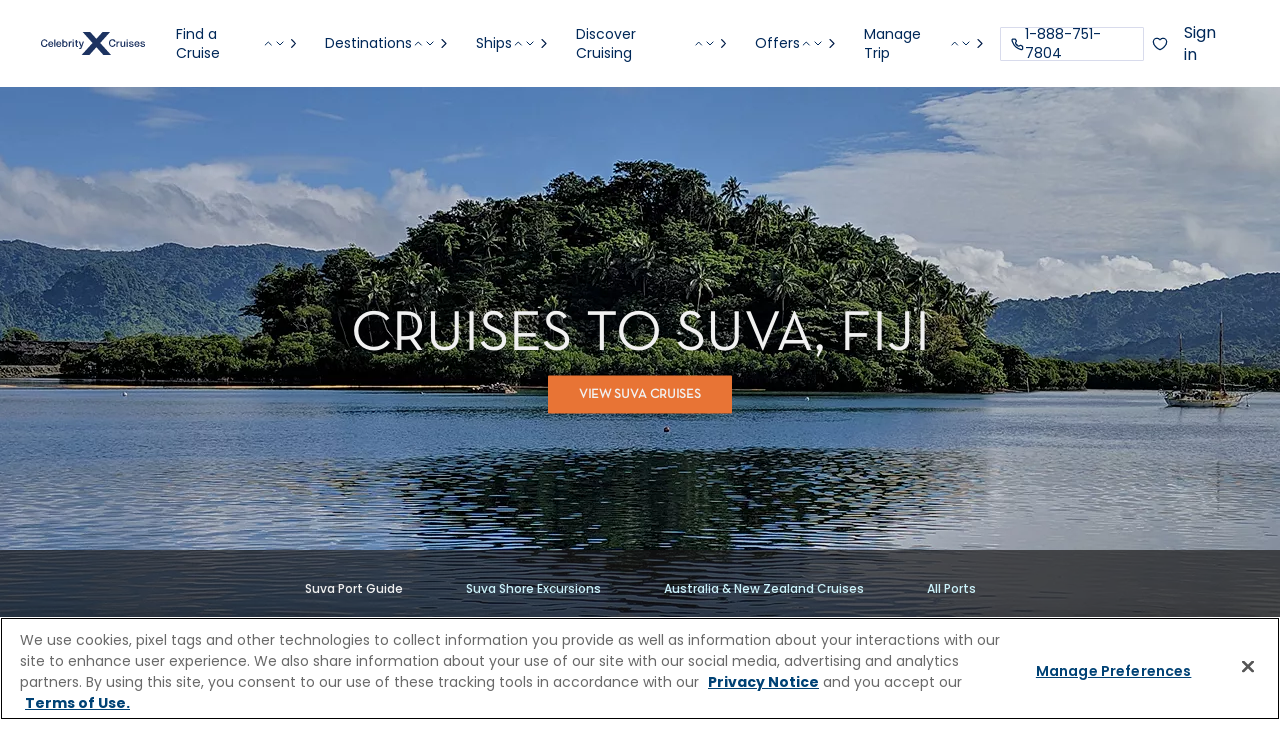

--- FILE ---
content_type: text/html;charset=utf-8
request_url: https://www.celebritycruises.com/int/ports/suva
body_size: 35991
content:

<!doctype html>
<html lang="en" mode="celebrity">
    <head>
        <meta charset="utf-8"/>

<meta name="description" content="Discover Suva with Celebrity Cruises. View top vacation itineraries and exciting shore excursions. Book your award-winning cruise to Suva, Fiji today!"/>
<meta name="keywords"/>
<meta name="viewport" content="width=device-width"/>










<title>Suva Cruise: Best Cruises to Suva, Fiji | Celebrity Cruises </title>

<!-- Add Favicon as necessary -->
<script type="text/javascript" src="https://www.celebritycruises.com/public/3ef858eaf6b14b202df865ba68d106ba6cb6431de6af"  ></script><script defer="defer" type="text/javascript" src="/.rum/@adobe/helix-rum-js@%5E2/dist/rum-standalone.js"></script>
<link rel="icon" href="/favicon.ico" type="image/x-icon"/>


<script type="text/javascript" src="https://www.celebritycruises.com/spa/static/data/env.js"></script>
<!--<sly-->

<!-- Social share related meta tags -->

<meta property="og:title" content="Suva Cruise: Best Cruises to Suva, Fiji | Celebrity Cruises "/>



    <meta property="og:description" content="Discover Suva with Celebrity Cruises. View top vacation itineraries and exciting shore excursions. Book your award-winning cruise to Suva, Fiji today!"/>



    
    
    
        <meta property="og:url" content="https://www.celebritycruises.com/int/ports/suva"/>
    


<meta property="og:type" content="website"/>
<meta property="og:site_name" content="Celebrity Cruises"/>
<meta property="og:image" content="https://www.celebritycruises.com/content/dam/celebrity/new-images/port-pages/suva-fiji/suva-fiji-1-3840x2160.jpg"/>



    <link rel="canonical" href="https://www.celebritycruises.com/int/ports/suva"/>



<!-- Href data-->

    
        <link rel="alternate" href="https://www.celebritycruises.com/ports/suva" hreflang="en-us"/>
    
        <link rel="alternate" href="https://www.celebritycruises.com/ports/suva" hreflang="x-default"/>
    
        <link rel="alternate" href="https://www.celebritycruises.com/ca/ports/suva" hreflang="en-ca"/>
    
        <link rel="alternate" href="https://www.celebritycruises.com/int/ports/suva" hreflang="en"/>
    
        <link rel="alternate" href="https://www.celebritycruises.com/gb/ports/suva" hreflang="en-gb"/>
    
        <link rel="alternate" href="https://www.celebritycruises.com/ie/ports/suva" hreflang="en-ie"/>
    
        <link rel="alternate" href="https://www.celebritycruises.com/no/ports/suva" hreflang="en-no"/>
    
        <link rel="alternate" href="https://www.celebritycruises.com/se/ports/suva" hreflang="en-se"/>
    
        <link rel="alternate" href="https://www.celebritycruises.com/au/ports/suva" hreflang="en-au"/>
    
        <link rel="alternate" href="https://www.celebritycruises.com/nz/ports/suva" hreflang="en-nz"/>
    
        <link rel="alternate" href="https://www.celebritycruises.com/mx/ports/suva" hreflang="en-mx"/>
    



<meta name="google-site-verification" content="PHdG65CYoa-tdJvycok0Y1PIDSCVIOX-gtg1OdiE--I"/>






    
<script src="/etc.clientlibs/rcgcore/clientlibs/clientlib-rwd-cookie.lc-89cf766f54f9471a48c9a4a882c2eb54-lc.min.js"></script>








<link rel="preload" as="script" href="https://www.celebritycruises.com/public/3ef858eaf6b14b202df865ba68d106ba6cb6431de6af"/><link rel="preload" href="/etc.clientlibs/celebrity/clientlibs/clientlib-site/resources/fonts/Roboto/Roboto-Bold.woff2" as="font" crossorigin/>
<link rel="preload" href="/etc.clientlibs/celebrity/clientlibs/clientlib-site/resources/fonts/Roboto/Roboto-BoldItalic.woff2" as="font" crossorigin/>
<link rel="preload" href="/etc.clientlibs/celebrity/clientlibs/clientlib-site/resources/fonts/Roboto/Roboto-Light.woff2" as="font" crossorigin/>
<link rel="preload" href="/etc.clientlibs/celebrity/clientlibs/clientlib-site/resources/fonts/Roboto/Roboto-Regular.woff2" as="font" crossorigin/>
<link rel="preload" href="/etc.clientlibs/celebrity/clientlibs/clientlib-site/resources/fonts/Roboto/Roboto-Medium.woff2" as="font" crossorigin/>
<link rel="preload" href="/etc.clientlibs/celebrity/clientlibs/clientlib-site/resources/fonts/Roboto/Roboto-Black.woff2" as="font" crossorigin/>
<link rel="preload" href="/etc.clientlibs/celebrity/clientlibs/clientlib-site/resources/fonts/Roboto/Roboto-RegularItalic.woff2" as="font" crossorigin/>
<link rel="preload" href="/etc.clientlibs/celebrity/clientlibs/clientlib-site/resources/fonts/glyphicons-halflings-regular.woff2" as="font" crossorigin/>
<!-- Toggle for CTA Colors on Celebrity Redesign-->
<link rel="stylesheet" href="/content/dam/celebrity/custom-clientlibs/custom.css"/>

        

<script type="text/javascript" src="/bin/celebrity/countryconfig.js"></script>



    
<link rel="stylesheet" href="/etc.clientlibs/celebrity/clientlibs/clientlib-componentsWebElements.lc-abe76588e8cfe5c8f0928205513ba3b4-lc.min.css" type="text/css">




    
<link rel="stylesheet" href="/etc.clientlibs/rcg/core/clientlibs/clientlib-ab_target.lc-c9f514f27a65b509e347ce81199ae089-lc.min.css" type="text/css">
<link rel="stylesheet" href="/etc.clientlibs/celebrity/clientlibs/clientlib-site.lc-fbe2b5f410263327eea67c6fb3904576-lc.min.css" type="text/css">





    
      
    
<link rel="stylesheet" href="/etc.clientlibs/rcg/core/clientlibs/clientlib-site.lc-8e90c5242cd6093f69626f925fcdce80-lc.min.css" type="text/css">



    
      
    
<link rel="stylesheet" href="/etc.clientlibs/cel/clientlibs/clientlib-cel-theme.lc-e78de4d1b2bb46c7ca0493409cec5675-lc.min.css" type="text/css">



    
      
    
<link rel="stylesheet" href="/etc.clientlibs/rcg/core/clientlibs/clientlib-header.lc-46edc9c848da67af77e7a4fec5a0e467-lc.min.css" type="text/css">



    
      
    
<link rel="stylesheet" href="/etc.clientlibs/rcg/core/clientlibs/clientlib-footer.lc-6aaa2655508ccb39a98c23ac3bdbb565-lc.min.css" type="text/css">



    



    
<link rel="stylesheet" href="/etc.clientlibs/celebrity/clientlibs/clientlib-components.lc-a9c34ff4451f437866a1b933d1325b0d-lc.min.css" type="text/css">















        



    
<script>(window.BOOMR_mq=window.BOOMR_mq||[]).push(["addVar",{"rua.upush":"false","rua.cpush":"true","rua.upre":"false","rua.cpre":"false","rua.uprl":"false","rua.cprl":"false","rua.cprf":"false","rua.trans":"SJ-01e64c06-ee01-4e37-8265-62d8dd3c5dc6","rua.cook":"false","rua.ims":"false","rua.ufprl":"false","rua.cfprl":"false","rua.isuxp":"false","rua.texp":"norulematch","rua.ceh":"false","rua.ueh":"false","rua.ieh.st":"0"}]);</script>
                              <script>!function(e){var n="https://s.go-mpulse.net/boomerang/";if("False"=="True")e.BOOMR_config=e.BOOMR_config||{},e.BOOMR_config.PageParams=e.BOOMR_config.PageParams||{},e.BOOMR_config.PageParams.pci=!0,n="https://s2.go-mpulse.net/boomerang/";if(window.BOOMR_API_key="VHFK5-U9R2J-7GAME-6K4WC-X8TKW",function(){function e(){if(!o){var e=document.createElement("script");e.id="boomr-scr-as",e.src=window.BOOMR.url,e.async=!0,i.parentNode.appendChild(e),o=!0}}function t(e){o=!0;var n,t,a,r,d=document,O=window;if(window.BOOMR.snippetMethod=e?"if":"i",t=function(e,n){var t=d.createElement("script");t.id=n||"boomr-if-as",t.src=window.BOOMR.url,BOOMR_lstart=(new Date).getTime(),e=e||d.body,e.appendChild(t)},!window.addEventListener&&window.attachEvent&&navigator.userAgent.match(/MSIE [67]\./))return window.BOOMR.snippetMethod="s",void t(i.parentNode,"boomr-async");a=document.createElement("IFRAME"),a.src="about:blank",a.title="",a.role="presentation",a.loading="eager",r=(a.frameElement||a).style,r.width=0,r.height=0,r.border=0,r.display="none",i.parentNode.appendChild(a);try{O=a.contentWindow,d=O.document.open()}catch(_){n=document.domain,a.src="javascript:var d=document.open();d.domain='"+n+"';void(0);",O=a.contentWindow,d=O.document.open()}if(n)d._boomrl=function(){this.domain=n,t()},d.write("<bo"+"dy onload='document._boomrl();'>");else if(O._boomrl=function(){t()},O.addEventListener)O.addEventListener("load",O._boomrl,!1);else if(O.attachEvent)O.attachEvent("onload",O._boomrl);d.close()}function a(e){window.BOOMR_onload=e&&e.timeStamp||(new Date).getTime()}if(!window.BOOMR||!window.BOOMR.version&&!window.BOOMR.snippetExecuted){window.BOOMR=window.BOOMR||{},window.BOOMR.snippetStart=(new Date).getTime(),window.BOOMR.snippetExecuted=!0,window.BOOMR.snippetVersion=12,window.BOOMR.url=n+"VHFK5-U9R2J-7GAME-6K4WC-X8TKW";var i=document.currentScript||document.getElementsByTagName("script")[0],o=!1,r=document.createElement("link");if(r.relList&&"function"==typeof r.relList.supports&&r.relList.supports("preload")&&"as"in r)window.BOOMR.snippetMethod="p",r.href=window.BOOMR.url,r.rel="preload",r.as="script",r.addEventListener("load",e),r.addEventListener("error",function(){t(!0)}),setTimeout(function(){if(!o)t(!0)},3e3),BOOMR_lstart=(new Date).getTime(),i.parentNode.appendChild(r);else t(!1);if(window.addEventListener)window.addEventListener("load",a,!1);else if(window.attachEvent)window.attachEvent("onload",a)}}(),"".length>0)if(e&&"performance"in e&&e.performance&&"function"==typeof e.performance.setResourceTimingBufferSize)e.performance.setResourceTimingBufferSize();!function(){if(BOOMR=e.BOOMR||{},BOOMR.plugins=BOOMR.plugins||{},!BOOMR.plugins.AK){var n="true"=="true"?1:0,t="",a="aofjyviccdua42lqy62q-f-ceadca844-clientnsv4-s.akamaihd.net",i="false"=="true"?2:1,o={"ak.v":"39","ak.cp":"570233","ak.ai":parseInt("182013",10),"ak.ol":"0","ak.cr":8,"ak.ipv":4,"ak.proto":"h2","ak.rid":"5393c29f","ak.r":44331,"ak.a2":n,"ak.m":"x","ak.n":"essl","ak.bpcip":"3.138.156.0","ak.cport":57448,"ak.gh":"23.33.23.12","ak.quicv":"","ak.tlsv":"tls1.3","ak.0rtt":"","ak.0rtt.ed":"","ak.csrc":"-","ak.acc":"","ak.t":"1768998837","ak.ak":"hOBiQwZUYzCg5VSAfCLimQ==duC0uGyITcJTHp00cQAzLBmv69gLzzCajsfTytFl07+zOJCWtwCRXe5E7n8PnBlXDYwR9SvOghi0riDmneJ/RFMB3aPHO4fm0lG4UOIUYqNM4dLD6axMVwHxVyLOFsdho292LkiRedoyFl8IgQ+iBcUC65aiPKbGrE/lArHHUmfMmyJ4e+OftINhZO/kHGb6ivll8dYRpZquPFL/[base64]/qYQg+cySN21o=","ak.pv":"1234","ak.dpoabenc":"","ak.tf":i};if(""!==t)o["ak.ruds"]=t;var r={i:!1,av:function(n){var t="http.initiator";if(n&&(!n[t]||"spa_hard"===n[t]))o["ak.feo"]=void 0!==e.aFeoApplied?1:0,BOOMR.addVar(o)},rv:function(){var e=["ak.bpcip","ak.cport","ak.cr","ak.csrc","ak.gh","ak.ipv","ak.m","ak.n","ak.ol","ak.proto","ak.quicv","ak.tlsv","ak.0rtt","ak.0rtt.ed","ak.r","ak.acc","ak.t","ak.tf"];BOOMR.removeVar(e)}};BOOMR.plugins.AK={akVars:o,akDNSPreFetchDomain:a,init:function(){if(!r.i){var e=BOOMR.subscribe;e("before_beacon",r.av,null,null),e("onbeacon",r.rv,null,null),r.i=!0}return this},is_complete:function(){return!0}}}}()}(window);</script></head>

    <body class="page celebrity-cruise-template js-cel-site-refresh site-refresh-aem-body">
        
        

<div class="container-fluid container-popover"></div>
<div>





  
    
    
      
  <div id="experiencefragmentheaderfooter-4042dbde7c" class="cmp-experiencefragment cmp-experiencefragment--experience-fragment-header"><div class="xfpage page basicpage">


<div class="aem-Grid aem-Grid--12 aem-Grid--default--12 ">
    
    <div class="header panelcontainer aem-GridColumn aem-GridColumn--default--12">



    <div class="cel-site-refresh">


    
    


<header class="header-site-refresh-container js-header-site-refresh" data-is-static="false" data-sticky-exclusion-pages="/cruises,/itinerary/*,/itinerary-details/*,/favorites" data-primary-support="Primary support" data-alternative-line="Alternative line" data-call-to="Need help? Call" data-speak-to-us="Speak with our technical support team directly" data-need-help-text="Need help?">
    <button class="skip-to-main-content js-skip-to-main-content" style="z-index: -1;">skip to main content</button>
    <div class="crisis-banner js-crisis-banner" data-close-aria-label="Close notification"></div>
    <div class="conflict_notification">
        

        
        <div class="banner-container hide" role="alert">
            <div class="banner yellow-banner">
                <div class="banner-content">
                    <p class="message-title"> Visiting from  {destination_country}?  {destination_flag}</p>
                    <span class="message-link banner-medium-font">
                        <a href="#" class="learn-more" title="Go to Site">Go to Site</a>
                    </span>
                </div>
                <button class="close-conflict-btn close-btn black" type="button" aria-label="Close Notification">
                    <figure class="header__buttonIcon">
                        <img class="alert__buttonImage" src="/etc.clientlibs/rcg/core/clientlibs/clientlib-site/resources/common/icons/notification-close-icon-black.svg" alt="close"/>
                    </figure>
                </button>
            </div>
        </div>

    
    </div>
    <div class="info-banner"></div>
    
    

    <nav id="global-head" class="global-nav-header header-light" aria-labelledby="primary-navigation">
        <div class="global-nav-header-container">
            <ul id="global-mobile-menu" class="global-mobile-menu">
                <li class="global-nav-menu">
                    <button aria-label="menu">
                        <svg width="24" height="24" viewBox="0 0 24 24" fill="none" xmlns="http://www.w3.org/2000/svg">
                            <g>
                                <path fill-rule="evenodd" clip-rule="evenodd" d="M3.25 6C3.25 5.58579 3.58579 5.25 4 5.25H20C20.4142 5.25 20.75 5.58579 20.75 6C20.75 6.41421 20.4142 6.75 20 6.75H4C3.58579 6.75 3.25 6.41421 3.25 6ZM3.25 12C3.25 11.5858 3.58579 11.25 4 11.25H20C20.4142 11.25 20.75 11.5858 20.75 12C20.75 12.4142 20.4142 12.75 20 12.75H4C3.58579 12.75 3.25 12.4142 3.25 12ZM4 17.25C3.58579 17.25 3.25 17.5858 3.25 18C3.25 18.4142 3.58579 18.75 4 18.75H20C20.4142 18.75 20.75 18.4142 20.75 18C20.75 17.5858 20.4142 17.25 20 17.25H4Z" fill="#010C1D"/>
                            </g>
                        </svg>
                    </button>
                </li>
                <li class="global-nav-close-menu hidden">
                    <button class="global-nav-menu-btn" aria-label="close menu">
                        <svg class="close-menu-img" width="24" height="24" viewBox="0 0 24 24" fill="none" xmlns="http://www.w3.org/2000/svg">
                            <g>
                                <path fill-rule="evenodd" clip-rule="evenodd" d="M7.53033 6.46967C7.23744 6.17678 6.76256 6.17678 6.46967 6.46967C6.17678 6.76256 6.17678 7.23744 6.46967 7.53033L10.9393 12L6.46967 16.4697C6.17678 16.7626 6.17678 17.2374 6.46967 17.5303C6.76256 17.8232 7.23744 17.8232 7.53033 17.5303L12 13.0607L16.4697 17.5303C16.7626 17.8232 17.2374 17.8232 17.5303 17.5303C17.8232 17.2374 17.8232 16.7626 17.5303 16.4697L13.0607 12L17.5303 7.53033C17.8232 7.23744 17.8232 6.76256 17.5303 6.46967C17.2374 6.17678 16.7626 6.17678 16.4697 6.46967L12 10.9393L7.53033 6.46967Z" fill="#010C1D"/>
                            </g>
                        </svg>
                        Close
                    </button>
                </li>
                <li class="global-nav-logo desktop-logo">
                    <a href="https://www.celebritycruises.com/int" id="rciHeaderLogo" tabindex="0">
                        <img src="https://assets.dm.rccl.com/is/content/RoyalCaribbeanCruises/celebrity-cruises-logo-blue-lg-2-2?fmt=png-alpha" alt="Celebrity Cruises" style="max-width:none;"/>
                    </a>
                </li>
                
                    <li class="global-nav-logo iPad-logo">
                        <a href="https://www.celebritycruises.com/int" id="rciHeaderLogo" tabindex="0">
                            <img src="https://assets.dm.rccl.com/is/content/RoyalCaribbeanCruises/celebrity-cruises-logo-blue-lg-2-2?fmt=png-alpha" alt="Celebrity Cruises"/>
                        </a>
                    </li>
                
            </ul>
            <ul id="global-nav-left-menu" class="global-nav-left-menu">
                
                    
                        
                        
    
    <li class="global-nav-header-option" itemscope="itemscope" itemtype="https://schema.org/SiteNavigationElement" id="find-a-cruise" tabindex="-1">
        
            <a class="global-nav-button__text js-global-nav-button__text" aria-controls="find-a-cruise" itemprop="url" href="/int/cruises" tabindex="0" target="_self" aria-expanded="false">
                <span class="top-nav-text">
                    Find a Cruise
                    
                        <svg class="arrow-up-icon" width="12" height="13" viewBox="0 0 12 13" fill="none" xmlns="http://www.w3.org/2000/svg">
                            <path d="M3.25 8L6.25 5L9.25 8" stroke="#002859" stroke-linecap="square"/>
                        </svg>
                        <svg class="arrow-down-icon" width="12" height="13" viewBox="0 0 12 13" fill="none" xmlns="http://www.w3.org/2000/svg">
                            <path d="M9 5L6 8L3 5" stroke="#002859" stroke-linecap="square"/>
                        </svg>
                      
                </span>
                <svg class="navigator-img" width="16" height="17" viewBox="0 0 16 17" fill="none" xmlns="http://www.w3.org/2000/svg">
                    <g>
                        <path fill-rule="evenodd" clip-rule="evenodd" d="M5.55806 4.05806C5.31398 4.30214 5.31398 4.69786 5.55806 4.94194L9.11612 8.5L5.55806 12.0581C5.31398 12.3021 5.31398 12.6979 5.55806 12.9419C5.80214 13.186 6.19786 13.186 6.44194 12.9419L10.4419 8.94194C10.686 8.69786 10.686 8.30214 10.4419 8.05806L6.44194 4.05806C6.19786 3.81398 5.80214 3.81398 5.55806 4.05806Z" fill="#021D49"></path>
                    </g>
                </svg>
                
            </a>
        
        
        
            <div class="navigator-overlay hidden" id="find-a-cruise-navigator-overlay">
                <div class="navigator-overlay-container js-navigator-overlay-container">
                    <div class="navigator-menu">
                        <nav class="container-submenus" aria-labelledby="secondary navigation">
                            <ul class="container-submenu-group level-2nd ">
                                <li class="menu-item navigation" tabindex="-1">
                                    
                                        <a class="item-navigator" tabindex="0" title="Find a Cruise" href="/int/cruises">
                                            <svg class="navigator-img" width="24" height="24" viewBox="0 0 24 24" fill="none" xmlns="http://www.w3.org/2000/svg" role="img" aria-labelledby="navigator-title">
                                                <title id="navigator-title">Navigation Icon</title>
                                                <g>
                                                    <path fill-rule="evenodd" clip-rule="evenodd" d="M15.5303 5.46967C15.8232 5.76256 15.8232 6.23744 15.5303 6.53033L10.0607 12L15.5303 17.4697C15.8232 17.7626 15.8232 18.2374 15.5303 18.5303C15.2374 18.8232 14.7626 18.8232 14.4697 18.5303L8.46967 12.5303C8.17678 12.2374 8.17678 11.7626 8.46967 11.4697L14.4697 5.46967C14.7626 5.17678 15.2374 5.17678 15.5303 5.46967Z" fill="#021D49"></path>
                                                </g>
                                            </svg>
                                            Find a Cruise
                                        </a>
                                    
                                    
                                </li>
                                
                                    
                                        <li class="menu-item" tabindex="-1">
                                            
                                                <a class="item-navigator" href="/int/cruises" tabindex="0" target="_self" title="Search All Cruises">
                                                    Search All Cruises
                                                    <svg class="navigator-img" width="16" height="17" viewBox="0 0 16 17" fill="none" xmlns="http://www.w3.org/2000/svg">
                                                        <g>
                                                            <path fill-rule="evenodd" clip-rule="evenodd" d="M5.55806 4.05806C5.31398 4.30214 5.31398 4.69786 5.55806 4.94194L9.11612 8.5L5.55806 12.0581C5.31398 12.3021 5.31398 12.6979 5.55806 12.9419C5.80214 13.186 6.19786 13.186 6.44194 12.9419L10.4419 8.94194C10.686 8.69786 10.686 8.30214 10.4419 8.05806L6.44194 4.05806C6.19786 3.81398 5.80214 3.81398 5.55806 4.05806Z" fill="#021D49"></path>
                                                        </g>
                                                    </svg>
                                                </a>
                                            
                                            
                                            
                                            
                                            
                                        </li>
                                    
                                
                                    
                                
                                    
                                
                                    
                                
                                    
                                
                                    
                                
                                    
                                
                                <li class="featured-category-title" aria-label="Featured Cruises" id="featured-category-levelOne">
                                    <button class="item-navigator">
                                        Featured Cruises
                                    </button>
                                </li>
                                
                                    
                                
                                    
                                        <li class="menu-item" tabindex="-1">
                                            
                                                <a href="/int/cruises?search=destination:BAHAM,CARIB%7Cnights:2~5" tabindex="0" target="_self" class="item-navigator" title="Quick Caribbean Escapes" aria-describedby="featured-category-levelOne">
                                                    Quick Caribbean Escapes
                                                </a>
                                            
                                            
                                            
                                            
                                        </li>
                                    
                                
                                    
                                        <li class="menu-item" tabindex="-1">
                                            
                                                <a href="/int/cruises?search=destination:BAHAM,CARIB5nights:6~8" tabindex="0" target="_self" class="item-navigator" title="7 Night Caribbean Cruises" aria-describedby="featured-category-levelOne">
                                                    7 Night Caribbean Cruises
                                                </a>
                                            
                                            
                                            
                                            
                                        </li>
                                    
                                
                                    
                                        <li class="menu-item" tabindex="-1">
                                            
                                                <a href="/int/cruises?destinations=CARIB%2CBAHAM&departures=FLL%2CMIA%2CPCN%2CTPA" tabindex="0" target="_self" class="item-navigator" title="Cruises from Florida" aria-describedby="featured-category-levelOne">
                                                    Cruises from Florida
                                                </a>
                                            
                                            
                                            
                                            
                                        </li>
                                    
                                
                                    
                                        <li class="menu-item" tabindex="-1">
                                            
                                                <a href="/int/cruises?search=custom:summer2025&sort=by:PRICE%7Corder:ASC" tabindex="0" target="_self" class="item-navigator" title="Summer Cruises" aria-describedby="featured-category-levelOne">
                                                    Summer Cruises
                                                </a>
                                            
                                            
                                            
                                            
                                        </li>
                                    
                                
                                    
                                        <li class="menu-item" tabindex="-1">
                                            
                                                <a href="/int/cruises?search=startDate%3A2025-09-01~2026-01-31" tabindex="0" target="_self" class="item-navigator" title="Fall &amp; Winter Cruises" aria-describedby="featured-category-levelOne">
                                                    Fall &amp; Winter Cruises
                                                </a>
                                            
                                            
                                            
                                            
                                        </li>
                                    
                                
                                    
                                        <li class="menu-item" tabindex="-1">
                                            
                                                <a href="/int/cruises?promo=holiday-cruises-2025" tabindex="0" target="_self" class="item-navigator" title="Holiday Cruises" aria-describedby="featured-category-levelOne">
                                                    Holiday Cruises
                                                </a>
                                            
                                            
                                            
                                            
                                        </li>
                                    
                                
                            </ul>
                            <ul class="container-submenu-group cruise-options">
                                
                                    
                                        <li class="option-destination" tabindex="-1">
                                            <img class="option-destination-img" src="https://assets.dm.rccl.com/is/image/RoyalCaribbeanCruises/xcel-menu-image" alt="Celebrity Xcel" id="img-cruise-on-our-newest-ships" aria-hidden="true"/>
                                            <h2 class="option-destination-title" id="desc-cruise-on-our-newest-ships">Cruise on Our Newest Ships</h2>

                                            <div class="option-destination-name" role="document"><p>Unwind on Caribbean island time, explore Europe&#39;s history, or experience the breathtaking beauty of Alaska–all aboard our stunning Edge Series ships.</p>
</div>
                                            <a class="option-destination-link" tabindex="0" aria-describedby="desc-cruise-on-our-newest-ships" href="/int/cruises?search=destination:BAHAM,CARIB%7Cship:AT,AX,BY,XC">
                                                Learn More
                                            </a>
                                        </li>
                                    
                                
                            </ul>
                        </nav>
                    </div>
                    <button aria-label="close menu" class="close-container" tabindex="0">
                        <svg class="navigator-img" width="56" height="56" viewBox="0 0 56 56" fill="none" xmlns="
                   http://www.w3.org/2000/svg">
                            <path fill-rule="evenodd" clip-rule="evenodd" d="M25.1084 24.2246C24.8644 23.9805 24.4686 23.9805 24.2246 24.2246C23.9805 24.4686 23.9805 24.8644 24.2246 25.1084L27.116 27.9998L24.2246 30.8912C23.9805 31.1353 23.9805 31.531 24.2246 31.7751C24.4686 32.0192 24.8644 32.0192 25.1084 31.7751L27.9998 28.8837L30.8912 31.7751C31.1353 32.0192 31.531 32.0192 31.7751 31.7751C32.0192 31.531 32.0192 31.1353 31.7751 30.8912L28.8837 27.9998L31.7751 25.1084C32.0192 24.8644 32.0192 24.4686 31.7751 24.2246C31.531 23.9805 31.1353 23.9805 30.8912 24.2246L27.9998 27.116L25.1084 24.2246Z" fill="#021D49"></path>
                        </svg>
                    </button>
                </div>
            </div>
        
    </li>

                    
                        
                        
    
    <li class="global-nav-header-option" itemscope="itemscope" itemtype="https://schema.org/SiteNavigationElement" id="destinations" tabindex="-1">
        
        
            <button class="global-nav-button__text js-global-nav-button__text" aria-controls="destinations" itemprop="url" tabindex="0" aria-expanded="false">
                <span class="top-nav-text">
                    Destinations 
                    
                        <svg class="arrow-up-icon" width="12" height="13" viewBox="0 0 12 13" fill="none" xmlns="http://www.w3.org/2000/svg">
                            <path d="M3.25 8L6.25 5L9.25 8" stroke="#002859" stroke-linecap="square"/>
                        </svg>
                        <svg class="arrow-down-icon" width="12" height="13" viewBox="0 0 12 13" fill="none" xmlns="http://www.w3.org/2000/svg">
                            <path d="M9 5L6 8L3 5" stroke="#002859" stroke-linecap="square"/>
                        </svg>
                    
                </span>
                <svg class="navigator-img" width="16" height="17" viewBox="0 0 16 17" fill="none" xmlns="http://www.w3.org/2000/svg">
                    <g>
                        <path fill-rule="evenodd" clip-rule="evenodd" d="M5.55806 4.05806C5.31398 4.30214 5.31398 4.69786 5.55806 4.94194L9.11612 8.5L5.55806 12.0581C5.31398 12.3021 5.31398 12.6979 5.55806 12.9419C5.80214 13.186 6.19786 13.186 6.44194 12.9419L10.4419 8.94194C10.686 8.69786 10.686 8.30214 10.4419 8.05806L6.44194 4.05806C6.19786 3.81398 5.80214 3.81398 5.55806 4.05806Z" fill="#021D49"></path>
                    </g>
                </svg>
            </button>
        
        
            <div class="navigator-overlay hidden" id="destinations-navigator-overlay">
                <div class="navigator-overlay-container js-navigator-overlay-container">
                    <div class="navigator-menu">
                        <nav class="container-submenus" aria-labelledby="secondary navigation">
                            <ul class="container-submenu-group level-2nd ">
                                <li class="menu-item navigation" tabindex="-1">
                                    
                                    
                                        <button class="item-navigator" tabindex="0" title="Destinations " aria-label="Destinations ">
                                            <svg class="navigator-img" width="24" height="24" viewBox="0 0 24 24" fill="none" xmlns="http://www.w3.org/2000/svg" role="img" aria-labelledby="navigator-title">
                                                <title id="navigator-title">Navigation Icon</title>
                                                <g>
                                                    <path fill-rule="evenodd" clip-rule="evenodd" d="M15.5303 5.46967C15.8232 5.76256 15.8232 6.23744 15.5303 6.53033L10.0607 12L15.5303 17.4697C15.8232 17.7626 15.8232 18.2374 15.5303 18.5303C15.2374 18.8232 14.7626 18.8232 14.4697 18.5303L8.46967 12.5303C8.17678 12.2374 8.17678 11.7626 8.46967 11.4697L14.4697 5.46967C14.7626 5.17678 15.2374 5.17678 15.5303 5.46967Z" fill="#021D49"></path>
                                                </g>
                                            </svg>
                                            Destinations 
                                        </button>
                                    
                                </li>
                                
                                    
                                        <li class="menu-item" tabindex="-1">
                                            
                                            
                                            
                                                <button class="item-navigator" tabindex="0" title="Destinations" aria-label="Destinations" aria-expanded="false">
                                                    Destinations
                                                    <svg class="navigator-img" width="16" height="17" viewBox="0 0 16 17" fill="none" xmlns="http://www.w3.org/2000/svg">
                                                        <g>
                                                            <path fill-rule="evenodd" clip-rule="evenodd" d="M5.55806 4.05806C5.31398 4.30214 5.31398 4.69786 5.55806 4.94194L9.11612 8.5L5.55806 12.0581C5.31398 12.3021 5.31398 12.6979 5.55806 12.9419C5.80214 13.186 6.19786 13.186 6.44194 12.9419L10.4419 8.94194C10.686 8.69786 10.686 8.30214 10.4419 8.05806L6.44194 4.05806C6.19786 3.81398 5.80214 3.81398 5.55806 4.05806Z" fill="#021D49"></path>
                                                        </g>
                                                    </svg>
                                                </button>
                                            
                                            
                                            
                                                <ul id="items-destinations-1-submenu" class="container-submenu-group level-3rd hidden" aria-labelledby="tertiary navigation">
                                                    <li class="menu-item navigation" tabindex="-1">
                                                        
                                                        
                                                        
                                                            <button class="item-navigator" tabindex="0" title="Destinations" aria-label="Destinations" aria-expanded="false">
                                                                <svg class="navigator-img" width="24" height="24" viewBox="0 0 24 24" fill="none" xmlns="http://www.w3.org/2000/svg">
                                                                    <g>
                                                                        <path fill-rule="evenodd" clip-rule="evenodd" d="M15.5303 5.46967C15.8232 5.76256 15.8232 6.23744 15.5303 6.53033L10.0607 12L15.5303 17.4697C15.8232 17.7626 15.8232 18.2374 15.5303 18.5303C15.2374 18.8232 14.7626 18.8232 14.4697 18.5303L8.46967 12.5303C8.17678 12.2374 8.17678 11.7626 8.46967 11.4697L14.4697 5.46967C14.7626 5.17678 15.2374 5.17678 15.5303 5.46967Z" fill="#021D49"></path>
                                                                    </g>
                                                                </svg>
                                                                Destinations
                                                            </button>
                                                        
                                                        
                                                    </li>
                                                    
                                                        
                                                            <li class="menu-item" tabindex="-1">
                                                                
                                                                
                                                                
                                                                    <button class="item-navigator" tabindex="0" title="Asia" aria-label="Asia" aria-expanded="false">
                                                                        Asia
                                                                        <svg class="navigator-img" width="16" height="17" viewBox="0 0 16 17" fill="none" xmlns="http://www.w3.org/2000/svg">
                                                                            <g>
                                                                                <path fill-rule="evenodd" clip-rule="evenodd" d="M5.55806 4.05806C5.31398 4.30214 5.31398 4.69786 5.55806 4.94194L9.11612 8.5L5.55806 12.0581C5.31398 12.3021 5.31398 12.6979 5.55806 12.9419C5.80214 13.186 6.19786 13.186 6.44194 12.9419L10.4419 8.94194C10.686 8.69786 10.686 8.30214 10.4419 8.05806L6.44194 4.05806C6.19786 3.81398 5.80214 3.81398 5.55806 4.05806Z" fill="#021D49"></path>
                                                                            </g>
                                                                        </svg>
                                                                    </button>
                                                                
                                                                
                                                                
                                                                    <ul id="items-destinations-1-submenu-1-menu" class="container-submenu-group level-4th activated hidden" aria-labelledby="quaternary navigation">
                                                                        <li class="menu-item navigation" tabindex="-1">
                                                                            
                                                                            
                                                                            
                                                                                <button class="item-navigator" tabindex="0" title="Asia" aria-label="Asia">
                                                                                    Asia
                                                                                    <svg class="navigator-img" width="16" height="17" viewBox="0 0 16 17" fill="none" xmlns="http://www.w3.org/2000/svg">
                                                                                        <g>
                                                                                            <path fill-rule="evenodd" clip-rule="evenodd" d="M5.55806 4.05806C5.31398 4.30214 5.31398 4.69786 5.55806 4.94194L9.11612 8.5L5.55806 12.0581C5.31398 12.3021 5.31398 12.6979 5.55806 12.9419C5.80214 13.186 6.19786 13.186 6.44194 12.9419L10.4419 8.94194C10.686 8.69786 10.686 8.30214 10.4419 8.05806L6.44194 4.05806C6.19786 3.81398 5.80214 3.81398 5.55806 4.05806Z" fill="#021D49"></path>
                                                                                        </g>
                                                                                    </svg>
                                                                                </button>
                                                                            
                                                                            
                                                                        </li>
                                                                        
                                                                            
                                                                                <li class="menu-item" tabindex="-1">
                                                                                    
                                                                                        <a class="item-navigator" href="/int/destinations/asia-cruises/china-cruises" tabindex="0" target="_self" title="China">
                                                                                            China
                                                                                            <svg class="navigator-img" width="16" height="17" viewBox="0 0 16 17" fill="none" xmlns="http://www.w3.org/2000/svg">
                                                                                                <g>
                                                                                                    <path fill-rule="evenodd" clip-rule="evenodd" d="M5.55806 4.05806C5.31398 4.30214 5.31398 4.69786 5.55806 4.94194L9.11612 8.5L5.55806 12.0581C5.31398 12.3021 5.31398 12.6979 5.55806 12.9419C5.80214 13.186 6.19786 13.186 6.44194 12.9419L10.4419 8.94194C10.686 8.69786 10.686 8.30214 10.4419 8.05806L6.44194 4.05806C6.19786 3.81398 5.80214 3.81398 5.55806 4.05806Z" fill="#021D49"></path>
                                                                                                </g>
                                                                                            </svg>
                                                                                        </a>
                                                                                    
                                                                                    
                                                                                </li>
                                                                            
                                                                        
                                                                            
                                                                                <li class="menu-item" tabindex="-1">
                                                                                    
                                                                                        <a class="item-navigator" href="/int/destinations/asia-cruises/indonesia-cruises" tabindex="0" target="_self" title="Indonesia">
                                                                                            Indonesia
                                                                                            <svg class="navigator-img" width="16" height="17" viewBox="0 0 16 17" fill="none" xmlns="http://www.w3.org/2000/svg">
                                                                                                <g>
                                                                                                    <path fill-rule="evenodd" clip-rule="evenodd" d="M5.55806 4.05806C5.31398 4.30214 5.31398 4.69786 5.55806 4.94194L9.11612 8.5L5.55806 12.0581C5.31398 12.3021 5.31398 12.6979 5.55806 12.9419C5.80214 13.186 6.19786 13.186 6.44194 12.9419L10.4419 8.94194C10.686 8.69786 10.686 8.30214 10.4419 8.05806L6.44194 4.05806C6.19786 3.81398 5.80214 3.81398 5.55806 4.05806Z" fill="#021D49"></path>
                                                                                                </g>
                                                                                            </svg>
                                                                                        </a>
                                                                                    
                                                                                    
                                                                                </li>
                                                                            
                                                                        
                                                                            
                                                                                <li class="menu-item" tabindex="-1">
                                                                                    
                                                                                        <a class="item-navigator" href="/int/destinations/mediterranean-cruises/cruises-to-israel" tabindex="0" target="_self" title="Israel">
                                                                                            Israel
                                                                                            <svg class="navigator-img" width="16" height="17" viewBox="0 0 16 17" fill="none" xmlns="http://www.w3.org/2000/svg">
                                                                                                <g>
                                                                                                    <path fill-rule="evenodd" clip-rule="evenodd" d="M5.55806 4.05806C5.31398 4.30214 5.31398 4.69786 5.55806 4.94194L9.11612 8.5L5.55806 12.0581C5.31398 12.3021 5.31398 12.6979 5.55806 12.9419C5.80214 13.186 6.19786 13.186 6.44194 12.9419L10.4419 8.94194C10.686 8.69786 10.686 8.30214 10.4419 8.05806L6.44194 4.05806C6.19786 3.81398 5.80214 3.81398 5.55806 4.05806Z" fill="#021D49"></path>
                                                                                                </g>
                                                                                            </svg>
                                                                                        </a>
                                                                                    
                                                                                    
                                                                                </li>
                                                                            
                                                                        
                                                                            
                                                                                <li class="menu-item" tabindex="-1">
                                                                                    
                                                                                        <a class="item-navigator" href="/int/destinations/asia-cruises/japan-cruises" tabindex="0" target="_self" title="Japan">
                                                                                            Japan
                                                                                            <svg class="navigator-img" width="16" height="17" viewBox="0 0 16 17" fill="none" xmlns="http://www.w3.org/2000/svg">
                                                                                                <g>
                                                                                                    <path fill-rule="evenodd" clip-rule="evenodd" d="M5.55806 4.05806C5.31398 4.30214 5.31398 4.69786 5.55806 4.94194L9.11612 8.5L5.55806 12.0581C5.31398 12.3021 5.31398 12.6979 5.55806 12.9419C5.80214 13.186 6.19786 13.186 6.44194 12.9419L10.4419 8.94194C10.686 8.69786 10.686 8.30214 10.4419 8.05806L6.44194 4.05806C6.19786 3.81398 5.80214 3.81398 5.55806 4.05806Z" fill="#021D49"></path>
                                                                                                </g>
                                                                                            </svg>
                                                                                        </a>
                                                                                    
                                                                                    
                                                                                </li>
                                                                            
                                                                        
                                                                            
                                                                                <li class="menu-item" tabindex="-1">
                                                                                    
                                                                                        <a class="item-navigator" href="/int/ports/singapore-asia" tabindex="0" target="_self" title="Singapore">
                                                                                            Singapore
                                                                                            <svg class="navigator-img" width="16" height="17" viewBox="0 0 16 17" fill="none" xmlns="http://www.w3.org/2000/svg">
                                                                                                <g>
                                                                                                    <path fill-rule="evenodd" clip-rule="evenodd" d="M5.55806 4.05806C5.31398 4.30214 5.31398 4.69786 5.55806 4.94194L9.11612 8.5L5.55806 12.0581C5.31398 12.3021 5.31398 12.6979 5.55806 12.9419C5.80214 13.186 6.19786 13.186 6.44194 12.9419L10.4419 8.94194C10.686 8.69786 10.686 8.30214 10.4419 8.05806L6.44194 4.05806C6.19786 3.81398 5.80214 3.81398 5.55806 4.05806Z" fill="#021D49"></path>
                                                                                                </g>
                                                                                            </svg>
                                                                                        </a>
                                                                                    
                                                                                    
                                                                                </li>
                                                                            
                                                                        
                                                                            
                                                                                <li class="menu-item" tabindex="-1">
                                                                                    
                                                                                        <a class="item-navigator" href="/int/destinations/asia-cruises/south-korea-cruises" tabindex="0" target="_self" title="South Korea">
                                                                                            South Korea
                                                                                            <svg class="navigator-img" width="16" height="17" viewBox="0 0 16 17" fill="none" xmlns="http://www.w3.org/2000/svg">
                                                                                                <g>
                                                                                                    <path fill-rule="evenodd" clip-rule="evenodd" d="M5.55806 4.05806C5.31398 4.30214 5.31398 4.69786 5.55806 4.94194L9.11612 8.5L5.55806 12.0581C5.31398 12.3021 5.31398 12.6979 5.55806 12.9419C5.80214 13.186 6.19786 13.186 6.44194 12.9419L10.4419 8.94194C10.686 8.69786 10.686 8.30214 10.4419 8.05806L6.44194 4.05806C6.19786 3.81398 5.80214 3.81398 5.55806 4.05806Z" fill="#021D49"></path>
                                                                                                </g>
                                                                                            </svg>
                                                                                        </a>
                                                                                    
                                                                                    
                                                                                </li>
                                                                            
                                                                        
                                                                            
                                                                                <li class="menu-item" tabindex="-1">
                                                                                    
                                                                                        <a class="item-navigator" href="/int/destinations/asia-cruises/thailand-cruises" tabindex="0" target="_self" title="Thailand">
                                                                                            Thailand
                                                                                            <svg class="navigator-img" width="16" height="17" viewBox="0 0 16 17" fill="none" xmlns="http://www.w3.org/2000/svg">
                                                                                                <g>
                                                                                                    <path fill-rule="evenodd" clip-rule="evenodd" d="M5.55806 4.05806C5.31398 4.30214 5.31398 4.69786 5.55806 4.94194L9.11612 8.5L5.55806 12.0581C5.31398 12.3021 5.31398 12.6979 5.55806 12.9419C5.80214 13.186 6.19786 13.186 6.44194 12.9419L10.4419 8.94194C10.686 8.69786 10.686 8.30214 10.4419 8.05806L6.44194 4.05806C6.19786 3.81398 5.80214 3.81398 5.55806 4.05806Z" fill="#021D49"></path>
                                                                                                </g>
                                                                                            </svg>
                                                                                        </a>
                                                                                    
                                                                                    
                                                                                </li>
                                                                            
                                                                        
                                                                            
                                                                                <li class="menu-item" tabindex="-1">
                                                                                    
                                                                                        <a class="item-navigator" href="/int/destinations/asia-cruises/vietnam-cruises" tabindex="0" target="_self" title="Vietnam">
                                                                                            Vietnam
                                                                                            <svg class="navigator-img" width="16" height="17" viewBox="0 0 16 17" fill="none" xmlns="http://www.w3.org/2000/svg">
                                                                                                <g>
                                                                                                    <path fill-rule="evenodd" clip-rule="evenodd" d="M5.55806 4.05806C5.31398 4.30214 5.31398 4.69786 5.55806 4.94194L9.11612 8.5L5.55806 12.0581C5.31398 12.3021 5.31398 12.6979 5.55806 12.9419C5.80214 13.186 6.19786 13.186 6.44194 12.9419L10.4419 8.94194C10.686 8.69786 10.686 8.30214 10.4419 8.05806L6.44194 4.05806C6.19786 3.81398 5.80214 3.81398 5.55806 4.05806Z" fill="#021D49"></path>
                                                                                                </g>
                                                                                            </svg>
                                                                                        </a>
                                                                                    
                                                                                    
                                                                                </li>
                                                                            
                                                                        
                                                                            
                                                                                <li class="menu-item" tabindex="-1">
                                                                                    
                                                                                        <a class="item-navigator" href="/int/destinations/asia-cruises" tabindex="0" target="_self" title="View All">
                                                                                            View All
                                                                                            <svg class="navigator-img" width="16" height="17" viewBox="0 0 16 17" fill="none" xmlns="http://www.w3.org/2000/svg">
                                                                                                <g>
                                                                                                    <path fill-rule="evenodd" clip-rule="evenodd" d="M5.55806 4.05806C5.31398 4.30214 5.31398 4.69786 5.55806 4.94194L9.11612 8.5L5.55806 12.0581C5.31398 12.3021 5.31398 12.6979 5.55806 12.9419C5.80214 13.186 6.19786 13.186 6.44194 12.9419L10.4419 8.94194C10.686 8.69786 10.686 8.30214 10.4419 8.05806L6.44194 4.05806C6.19786 3.81398 5.80214 3.81398 5.55806 4.05806Z" fill="#021D49"></path>
                                                                                                </g>
                                                                                            </svg>
                                                                                        </a>
                                                                                    
                                                                                    
                                                                                </li>
                                                                            
                                                                        
                                                                        
                                                                        
                                                                            
                                                                        
                                                                            
                                                                        
                                                                            
                                                                        
                                                                            
                                                                        
                                                                            
                                                                        
                                                                            
                                                                        
                                                                            
                                                                        
                                                                            
                                                                        
                                                                            
                                                                        
                                                                    </ul>
                                                                
                                                            </li>
                                                        
                                                    
                                                        
                                                            <li class="menu-item" tabindex="-1">
                                                                
                                                                
                                                                
                                                                    <button class="item-navigator" tabindex="0" title="Australia &amp; South Pacific" aria-label="Australia &amp; South Pacific" aria-expanded="false">
                                                                        Australia &amp; South Pacific
                                                                        <svg class="navigator-img" width="16" height="17" viewBox="0 0 16 17" fill="none" xmlns="http://www.w3.org/2000/svg">
                                                                            <g>
                                                                                <path fill-rule="evenodd" clip-rule="evenodd" d="M5.55806 4.05806C5.31398 4.30214 5.31398 4.69786 5.55806 4.94194L9.11612 8.5L5.55806 12.0581C5.31398 12.3021 5.31398 12.6979 5.55806 12.9419C5.80214 13.186 6.19786 13.186 6.44194 12.9419L10.4419 8.94194C10.686 8.69786 10.686 8.30214 10.4419 8.05806L6.44194 4.05806C6.19786 3.81398 5.80214 3.81398 5.55806 4.05806Z" fill="#021D49"></path>
                                                                            </g>
                                                                        </svg>
                                                                    </button>
                                                                
                                                                
                                                                
                                                                    <ul id="items-destinations-1-submenu-1-menu" class="container-submenu-group level-4th activated hidden" aria-labelledby="quaternary navigation">
                                                                        <li class="menu-item navigation" tabindex="-1">
                                                                            
                                                                            
                                                                            
                                                                                <button class="item-navigator" tabindex="0" title="Australia &amp; South Pacific" aria-label="Australia &amp; South Pacific">
                                                                                    Australia &amp; South Pacific
                                                                                    <svg class="navigator-img" width="16" height="17" viewBox="0 0 16 17" fill="none" xmlns="http://www.w3.org/2000/svg">
                                                                                        <g>
                                                                                            <path fill-rule="evenodd" clip-rule="evenodd" d="M5.55806 4.05806C5.31398 4.30214 5.31398 4.69786 5.55806 4.94194L9.11612 8.5L5.55806 12.0581C5.31398 12.3021 5.31398 12.6979 5.55806 12.9419C5.80214 13.186 6.19786 13.186 6.44194 12.9419L10.4419 8.94194C10.686 8.69786 10.686 8.30214 10.4419 8.05806L6.44194 4.05806C6.19786 3.81398 5.80214 3.81398 5.55806 4.05806Z" fill="#021D49"></path>
                                                                                        </g>
                                                                                    </svg>
                                                                                </button>
                                                                            
                                                                            
                                                                        </li>
                                                                        
                                                                            
                                                                                <li class="menu-item" tabindex="-1">
                                                                                    
                                                                                        <a class="item-navigator" href="/int/destinations/australia-new-zealand-cruises" tabindex="0" target="_self" title="Australia">
                                                                                            Australia
                                                                                            <svg class="navigator-img" width="16" height="17" viewBox="0 0 16 17" fill="none" xmlns="http://www.w3.org/2000/svg">
                                                                                                <g>
                                                                                                    <path fill-rule="evenodd" clip-rule="evenodd" d="M5.55806 4.05806C5.31398 4.30214 5.31398 4.69786 5.55806 4.94194L9.11612 8.5L5.55806 12.0581C5.31398 12.3021 5.31398 12.6979 5.55806 12.9419C5.80214 13.186 6.19786 13.186 6.44194 12.9419L10.4419 8.94194C10.686 8.69786 10.686 8.30214 10.4419 8.05806L6.44194 4.05806C6.19786 3.81398 5.80214 3.81398 5.55806 4.05806Z" fill="#021D49"></path>
                                                                                                </g>
                                                                                            </svg>
                                                                                        </a>
                                                                                    
                                                                                    
                                                                                </li>
                                                                            
                                                                        
                                                                            
                                                                                <li class="menu-item" tabindex="-1">
                                                                                    
                                                                                        <a class="item-navigator" href="/int/destinations/hawaii-cruises" tabindex="0" target="_self" title="Hawaii">
                                                                                            Hawaii
                                                                                            <svg class="navigator-img" width="16" height="17" viewBox="0 0 16 17" fill="none" xmlns="http://www.w3.org/2000/svg">
                                                                                                <g>
                                                                                                    <path fill-rule="evenodd" clip-rule="evenodd" d="M5.55806 4.05806C5.31398 4.30214 5.31398 4.69786 5.55806 4.94194L9.11612 8.5L5.55806 12.0581C5.31398 12.3021 5.31398 12.6979 5.55806 12.9419C5.80214 13.186 6.19786 13.186 6.44194 12.9419L10.4419 8.94194C10.686 8.69786 10.686 8.30214 10.4419 8.05806L6.44194 4.05806C6.19786 3.81398 5.80214 3.81398 5.55806 4.05806Z" fill="#021D49"></path>
                                                                                                </g>
                                                                                            </svg>
                                                                                        </a>
                                                                                    
                                                                                    
                                                                                </li>
                                                                            
                                                                        
                                                                            
                                                                                <li class="menu-item" tabindex="-1">
                                                                                    
                                                                                        <a class="item-navigator" href="/int/destinations/australia-new-zealand-cruises" tabindex="0" target="_self" title="New Zealand">
                                                                                            New Zealand
                                                                                            <svg class="navigator-img" width="16" height="17" viewBox="0 0 16 17" fill="none" xmlns="http://www.w3.org/2000/svg">
                                                                                                <g>
                                                                                                    <path fill-rule="evenodd" clip-rule="evenodd" d="M5.55806 4.05806C5.31398 4.30214 5.31398 4.69786 5.55806 4.94194L9.11612 8.5L5.55806 12.0581C5.31398 12.3021 5.31398 12.6979 5.55806 12.9419C5.80214 13.186 6.19786 13.186 6.44194 12.9419L10.4419 8.94194C10.686 8.69786 10.686 8.30214 10.4419 8.05806L6.44194 4.05806C6.19786 3.81398 5.80214 3.81398 5.55806 4.05806Z" fill="#021D49"></path>
                                                                                                </g>
                                                                                            </svg>
                                                                                        </a>
                                                                                    
                                                                                    
                                                                                </li>
                                                                            
                                                                        
                                                                            
                                                                                <li class="menu-item" tabindex="-1">
                                                                                    
                                                                                        <a class="item-navigator" href="/int/destinations/australia-new-zealand-cruises/french-polynesia-cruises" tabindex="0" target="_self" title="Polynesia">
                                                                                            Polynesia
                                                                                            <svg class="navigator-img" width="16" height="17" viewBox="0 0 16 17" fill="none" xmlns="http://www.w3.org/2000/svg">
                                                                                                <g>
                                                                                                    <path fill-rule="evenodd" clip-rule="evenodd" d="M5.55806 4.05806C5.31398 4.30214 5.31398 4.69786 5.55806 4.94194L9.11612 8.5L5.55806 12.0581C5.31398 12.3021 5.31398 12.6979 5.55806 12.9419C5.80214 13.186 6.19786 13.186 6.44194 12.9419L10.4419 8.94194C10.686 8.69786 10.686 8.30214 10.4419 8.05806L6.44194 4.05806C6.19786 3.81398 5.80214 3.81398 5.55806 4.05806Z" fill="#021D49"></path>
                                                                                                </g>
                                                                                            </svg>
                                                                                        </a>
                                                                                    
                                                                                    
                                                                                </li>
                                                                            
                                                                        
                                                                            
                                                                                <li class="menu-item" tabindex="-1">
                                                                                    
                                                                                        <a class="item-navigator" href="/int/destinations/australia-south-pacific-cruises" tabindex="0" target="_self" title="View All">
                                                                                            View All
                                                                                            <svg class="navigator-img" width="16" height="17" viewBox="0 0 16 17" fill="none" xmlns="http://www.w3.org/2000/svg">
                                                                                                <g>
                                                                                                    <path fill-rule="evenodd" clip-rule="evenodd" d="M5.55806 4.05806C5.31398 4.30214 5.31398 4.69786 5.55806 4.94194L9.11612 8.5L5.55806 12.0581C5.31398 12.3021 5.31398 12.6979 5.55806 12.9419C5.80214 13.186 6.19786 13.186 6.44194 12.9419L10.4419 8.94194C10.686 8.69786 10.686 8.30214 10.4419 8.05806L6.44194 4.05806C6.19786 3.81398 5.80214 3.81398 5.55806 4.05806Z" fill="#021D49"></path>
                                                                                                </g>
                                                                                            </svg>
                                                                                        </a>
                                                                                    
                                                                                    
                                                                                </li>
                                                                            
                                                                        
                                                                        
                                                                        
                                                                            
                                                                        
                                                                            
                                                                        
                                                                            
                                                                        
                                                                            
                                                                        
                                                                            
                                                                        
                                                                    </ul>
                                                                
                                                            </li>
                                                        
                                                    
                                                        
                                                            <li class="menu-item" tabindex="-1">
                                                                
                                                                
                                                                
                                                                    <button class="item-navigator" tabindex="0" title="Caribbean" aria-label="Caribbean" aria-expanded="false">
                                                                        Caribbean
                                                                        <svg class="navigator-img" width="16" height="17" viewBox="0 0 16 17" fill="none" xmlns="http://www.w3.org/2000/svg">
                                                                            <g>
                                                                                <path fill-rule="evenodd" clip-rule="evenodd" d="M5.55806 4.05806C5.31398 4.30214 5.31398 4.69786 5.55806 4.94194L9.11612 8.5L5.55806 12.0581C5.31398 12.3021 5.31398 12.6979 5.55806 12.9419C5.80214 13.186 6.19786 13.186 6.44194 12.9419L10.4419 8.94194C10.686 8.69786 10.686 8.30214 10.4419 8.05806L6.44194 4.05806C6.19786 3.81398 5.80214 3.81398 5.55806 4.05806Z" fill="#021D49"></path>
                                                                            </g>
                                                                        </svg>
                                                                    </button>
                                                                
                                                                
                                                                
                                                                    <ul id="items-destinations-1-submenu-1-menu" class="container-submenu-group level-4th activated hidden" aria-labelledby="quaternary navigation">
                                                                        <li class="menu-item navigation" tabindex="-1">
                                                                            
                                                                            
                                                                            
                                                                                <button class="item-navigator" tabindex="0" title="Caribbean" aria-label="Caribbean">
                                                                                    Caribbean
                                                                                    <svg class="navigator-img" width="16" height="17" viewBox="0 0 16 17" fill="none" xmlns="http://www.w3.org/2000/svg">
                                                                                        <g>
                                                                                            <path fill-rule="evenodd" clip-rule="evenodd" d="M5.55806 4.05806C5.31398 4.30214 5.31398 4.69786 5.55806 4.94194L9.11612 8.5L5.55806 12.0581C5.31398 12.3021 5.31398 12.6979 5.55806 12.9419C5.80214 13.186 6.19786 13.186 6.44194 12.9419L10.4419 8.94194C10.686 8.69786 10.686 8.30214 10.4419 8.05806L6.44194 4.05806C6.19786 3.81398 5.80214 3.81398 5.55806 4.05806Z" fill="#021D49"></path>
                                                                                        </g>
                                                                                    </svg>
                                                                                </button>
                                                                            
                                                                            
                                                                        </li>
                                                                        
                                                                            
                                                                                <li class="menu-item" tabindex="-1">
                                                                                    
                                                                                        <a class="item-navigator" href="/int/ports/antigua" tabindex="0" target="_self" title="Antigua">
                                                                                            Antigua
                                                                                            <svg class="navigator-img" width="16" height="17" viewBox="0 0 16 17" fill="none" xmlns="http://www.w3.org/2000/svg">
                                                                                                <g>
                                                                                                    <path fill-rule="evenodd" clip-rule="evenodd" d="M5.55806 4.05806C5.31398 4.30214 5.31398 4.69786 5.55806 4.94194L9.11612 8.5L5.55806 12.0581C5.31398 12.3021 5.31398 12.6979 5.55806 12.9419C5.80214 13.186 6.19786 13.186 6.44194 12.9419L10.4419 8.94194C10.686 8.69786 10.686 8.30214 10.4419 8.05806L6.44194 4.05806C6.19786 3.81398 5.80214 3.81398 5.55806 4.05806Z" fill="#021D49"></path>
                                                                                                </g>
                                                                                            </svg>
                                                                                        </a>
                                                                                    
                                                                                    
                                                                                </li>
                                                                            
                                                                        
                                                                            
                                                                                <li class="menu-item" tabindex="-1">
                                                                                    
                                                                                        <a class="item-navigator" href="/int/ports/aruba" tabindex="0" target="_self" title="Aruba">
                                                                                            Aruba
                                                                                            <svg class="navigator-img" width="16" height="17" viewBox="0 0 16 17" fill="none" xmlns="http://www.w3.org/2000/svg">
                                                                                                <g>
                                                                                                    <path fill-rule="evenodd" clip-rule="evenodd" d="M5.55806 4.05806C5.31398 4.30214 5.31398 4.69786 5.55806 4.94194L9.11612 8.5L5.55806 12.0581C5.31398 12.3021 5.31398 12.6979 5.55806 12.9419C5.80214 13.186 6.19786 13.186 6.44194 12.9419L10.4419 8.94194C10.686 8.69786 10.686 8.30214 10.4419 8.05806L6.44194 4.05806C6.19786 3.81398 5.80214 3.81398 5.55806 4.05806Z" fill="#021D49"></path>
                                                                                                </g>
                                                                                            </svg>
                                                                                        </a>
                                                                                    
                                                                                    
                                                                                </li>
                                                                            
                                                                        
                                                                            
                                                                                <li class="menu-item" tabindex="-1">
                                                                                    
                                                                                        <a class="item-navigator" href="/int/destinations/bahamas-cruises" tabindex="0" target="_blank" title="Bahamas">
                                                                                            Bahamas
                                                                                            <svg class="navigator-img" width="16" height="17" viewBox="0 0 16 17" fill="none" xmlns="http://www.w3.org/2000/svg">
                                                                                                <g>
                                                                                                    <path fill-rule="evenodd" clip-rule="evenodd" d="M5.55806 4.05806C5.31398 4.30214 5.31398 4.69786 5.55806 4.94194L9.11612 8.5L5.55806 12.0581C5.31398 12.3021 5.31398 12.6979 5.55806 12.9419C5.80214 13.186 6.19786 13.186 6.44194 12.9419L10.4419 8.94194C10.686 8.69786 10.686 8.30214 10.4419 8.05806L6.44194 4.05806C6.19786 3.81398 5.80214 3.81398 5.55806 4.05806Z" fill="#021D49"></path>
                                                                                                </g>
                                                                                            </svg>
                                                                                        </a>
                                                                                    
                                                                                    
                                                                                </li>
                                                                            
                                                                        
                                                                            
                                                                                <li class="menu-item" tabindex="-1">
                                                                                    
                                                                                        <a class="item-navigator" href="/int/ports/belize" tabindex="0" target="_self" title="Belize">
                                                                                            Belize
                                                                                            <svg class="navigator-img" width="16" height="17" viewBox="0 0 16 17" fill="none" xmlns="http://www.w3.org/2000/svg">
                                                                                                <g>
                                                                                                    <path fill-rule="evenodd" clip-rule="evenodd" d="M5.55806 4.05806C5.31398 4.30214 5.31398 4.69786 5.55806 4.94194L9.11612 8.5L5.55806 12.0581C5.31398 12.3021 5.31398 12.6979 5.55806 12.9419C5.80214 13.186 6.19786 13.186 6.44194 12.9419L10.4419 8.94194C10.686 8.69786 10.686 8.30214 10.4419 8.05806L6.44194 4.05806C6.19786 3.81398 5.80214 3.81398 5.55806 4.05806Z" fill="#021D49"></path>
                                                                                                </g>
                                                                                            </svg>
                                                                                        </a>
                                                                                    
                                                                                    
                                                                                </li>
                                                                            
                                                                        
                                                                            
                                                                                <li class="menu-item" tabindex="-1">
                                                                                    
                                                                                        <a class="item-navigator" href="/int/ports/bonaire" tabindex="0" target="_self" title="Bonaire">
                                                                                            Bonaire
                                                                                            <svg class="navigator-img" width="16" height="17" viewBox="0 0 16 17" fill="none" xmlns="http://www.w3.org/2000/svg">
                                                                                                <g>
                                                                                                    <path fill-rule="evenodd" clip-rule="evenodd" d="M5.55806 4.05806C5.31398 4.30214 5.31398 4.69786 5.55806 4.94194L9.11612 8.5L5.55806 12.0581C5.31398 12.3021 5.31398 12.6979 5.55806 12.9419C5.80214 13.186 6.19786 13.186 6.44194 12.9419L10.4419 8.94194C10.686 8.69786 10.686 8.30214 10.4419 8.05806L6.44194 4.05806C6.19786 3.81398 5.80214 3.81398 5.55806 4.05806Z" fill="#021D49"></path>
                                                                                                </g>
                                                                                            </svg>
                                                                                        </a>
                                                                                    
                                                                                    
                                                                                </li>
                                                                            
                                                                        
                                                                            
                                                                                <li class="menu-item" tabindex="-1">
                                                                                    
                                                                                        <a class="item-navigator" href="/int/ports/willemstad" tabindex="0" target="_self" title="Curacao">
                                                                                            Curacao
                                                                                            <svg class="navigator-img" width="16" height="17" viewBox="0 0 16 17" fill="none" xmlns="http://www.w3.org/2000/svg">
                                                                                                <g>
                                                                                                    <path fill-rule="evenodd" clip-rule="evenodd" d="M5.55806 4.05806C5.31398 4.30214 5.31398 4.69786 5.55806 4.94194L9.11612 8.5L5.55806 12.0581C5.31398 12.3021 5.31398 12.6979 5.55806 12.9419C5.80214 13.186 6.19786 13.186 6.44194 12.9419L10.4419 8.94194C10.686 8.69786 10.686 8.30214 10.4419 8.05806L6.44194 4.05806C6.19786 3.81398 5.80214 3.81398 5.55806 4.05806Z" fill="#021D49"></path>
                                                                                                </g>
                                                                                            </svg>
                                                                                        </a>
                                                                                    
                                                                                    
                                                                                </li>
                                                                            
                                                                        
                                                                            
                                                                                <li class="menu-item" tabindex="-1">
                                                                                    
                                                                                        <a class="item-navigator" href="/int/ports/grand-cayman" tabindex="0" target="_self" title="Grand Cayman">
                                                                                            Grand Cayman
                                                                                            <svg class="navigator-img" width="16" height="17" viewBox="0 0 16 17" fill="none" xmlns="http://www.w3.org/2000/svg">
                                                                                                <g>
                                                                                                    <path fill-rule="evenodd" clip-rule="evenodd" d="M5.55806 4.05806C5.31398 4.30214 5.31398 4.69786 5.55806 4.94194L9.11612 8.5L5.55806 12.0581C5.31398 12.3021 5.31398 12.6979 5.55806 12.9419C5.80214 13.186 6.19786 13.186 6.44194 12.9419L10.4419 8.94194C10.686 8.69786 10.686 8.30214 10.4419 8.05806L6.44194 4.05806C6.19786 3.81398 5.80214 3.81398 5.55806 4.05806Z" fill="#021D49"></path>
                                                                                                </g>
                                                                                            </svg>
                                                                                        </a>
                                                                                    
                                                                                    
                                                                                </li>
                                                                            
                                                                        
                                                                            
                                                                                <li class="menu-item" tabindex="-1">
                                                                                    
                                                                                        <a class="item-navigator" href="/int/ports/st-maarten" tabindex="0" target="_self" title="St. Maarten">
                                                                                            St. Maarten
                                                                                            <svg class="navigator-img" width="16" height="17" viewBox="0 0 16 17" fill="none" xmlns="http://www.w3.org/2000/svg">
                                                                                                <g>
                                                                                                    <path fill-rule="evenodd" clip-rule="evenodd" d="M5.55806 4.05806C5.31398 4.30214 5.31398 4.69786 5.55806 4.94194L9.11612 8.5L5.55806 12.0581C5.31398 12.3021 5.31398 12.6979 5.55806 12.9419C5.80214 13.186 6.19786 13.186 6.44194 12.9419L10.4419 8.94194C10.686 8.69786 10.686 8.30214 10.4419 8.05806L6.44194 4.05806C6.19786 3.81398 5.80214 3.81398 5.55806 4.05806Z" fill="#021D49"></path>
                                                                                                </g>
                                                                                            </svg>
                                                                                        </a>
                                                                                    
                                                                                    
                                                                                </li>
                                                                            
                                                                        
                                                                            
                                                                                <li class="menu-item" tabindex="-1">
                                                                                    
                                                                                        <a class="item-navigator" href="/int/ports/charlotte-amalie" tabindex="0" target="_self" title="St. Thomas">
                                                                                            St. Thomas
                                                                                            <svg class="navigator-img" width="16" height="17" viewBox="0 0 16 17" fill="none" xmlns="http://www.w3.org/2000/svg">
                                                                                                <g>
                                                                                                    <path fill-rule="evenodd" clip-rule="evenodd" d="M5.55806 4.05806C5.31398 4.30214 5.31398 4.69786 5.55806 4.94194L9.11612 8.5L5.55806 12.0581C5.31398 12.3021 5.31398 12.6979 5.55806 12.9419C5.80214 13.186 6.19786 13.186 6.44194 12.9419L10.4419 8.94194C10.686 8.69786 10.686 8.30214 10.4419 8.05806L6.44194 4.05806C6.19786 3.81398 5.80214 3.81398 5.55806 4.05806Z" fill="#021D49"></path>
                                                                                                </g>
                                                                                            </svg>
                                                                                        </a>
                                                                                    
                                                                                    
                                                                                </li>
                                                                            
                                                                        
                                                                            
                                                                                <li class="menu-item" tabindex="-1">
                                                                                    
                                                                                        <a class="item-navigator" href="/int/destinations/caribbean-cruises/us-virgin-islands-cruises" tabindex="0" target="_self" title="U.S Virgin Islands">
                                                                                            U.S Virgin Islands
                                                                                            <svg class="navigator-img" width="16" height="17" viewBox="0 0 16 17" fill="none" xmlns="http://www.w3.org/2000/svg">
                                                                                                <g>
                                                                                                    <path fill-rule="evenodd" clip-rule="evenodd" d="M5.55806 4.05806C5.31398 4.30214 5.31398 4.69786 5.55806 4.94194L9.11612 8.5L5.55806 12.0581C5.31398 12.3021 5.31398 12.6979 5.55806 12.9419C5.80214 13.186 6.19786 13.186 6.44194 12.9419L10.4419 8.94194C10.686 8.69786 10.686 8.30214 10.4419 8.05806L6.44194 4.05806C6.19786 3.81398 5.80214 3.81398 5.55806 4.05806Z" fill="#021D49"></path>
                                                                                                </g>
                                                                                            </svg>
                                                                                        </a>
                                                                                    
                                                                                    
                                                                                </li>
                                                                            
                                                                        
                                                                            
                                                                                <li class="menu-item" tabindex="-1">
                                                                                    
                                                                                        <a class="item-navigator" href="/int/destinations/caribbean-cruises" tabindex="0" target="_self" title="View All">
                                                                                            View All
                                                                                            <svg class="navigator-img" width="16" height="17" viewBox="0 0 16 17" fill="none" xmlns="http://www.w3.org/2000/svg">
                                                                                                <g>
                                                                                                    <path fill-rule="evenodd" clip-rule="evenodd" d="M5.55806 4.05806C5.31398 4.30214 5.31398 4.69786 5.55806 4.94194L9.11612 8.5L5.55806 12.0581C5.31398 12.3021 5.31398 12.6979 5.55806 12.9419C5.80214 13.186 6.19786 13.186 6.44194 12.9419L10.4419 8.94194C10.686 8.69786 10.686 8.30214 10.4419 8.05806L6.44194 4.05806C6.19786 3.81398 5.80214 3.81398 5.55806 4.05806Z" fill="#021D49"></path>
                                                                                                </g>
                                                                                            </svg>
                                                                                        </a>
                                                                                    
                                                                                    
                                                                                </li>
                                                                            
                                                                        
                                                                        
                                                                        
                                                                            
                                                                        
                                                                            
                                                                        
                                                                            
                                                                        
                                                                            
                                                                        
                                                                            
                                                                        
                                                                            
                                                                        
                                                                            
                                                                        
                                                                            
                                                                        
                                                                            
                                                                        
                                                                            
                                                                        
                                                                            
                                                                        
                                                                    </ul>
                                                                
                                                            </li>
                                                        
                                                    
                                                        
                                                            <li class="menu-item" tabindex="-1">
                                                                
                                                                
                                                                
                                                                    <button class="item-navigator" tabindex="0" title="Europe" aria-label="Europe" aria-expanded="false">
                                                                        Europe
                                                                        <svg class="navigator-img" width="16" height="17" viewBox="0 0 16 17" fill="none" xmlns="http://www.w3.org/2000/svg">
                                                                            <g>
                                                                                <path fill-rule="evenodd" clip-rule="evenodd" d="M5.55806 4.05806C5.31398 4.30214 5.31398 4.69786 5.55806 4.94194L9.11612 8.5L5.55806 12.0581C5.31398 12.3021 5.31398 12.6979 5.55806 12.9419C5.80214 13.186 6.19786 13.186 6.44194 12.9419L10.4419 8.94194C10.686 8.69786 10.686 8.30214 10.4419 8.05806L6.44194 4.05806C6.19786 3.81398 5.80214 3.81398 5.55806 4.05806Z" fill="#021D49"></path>
                                                                            </g>
                                                                        </svg>
                                                                    </button>
                                                                
                                                                
                                                                
                                                                    <ul id="items-destinations-1-submenu-1-menu" class="container-submenu-group level-4th activated hidden" aria-labelledby="quaternary navigation">
                                                                        <li class="menu-item navigation" tabindex="-1">
                                                                            
                                                                            
                                                                            
                                                                                <button class="item-navigator" tabindex="0" title="Europe" aria-label="Europe">
                                                                                    Europe
                                                                                    <svg class="navigator-img" width="16" height="17" viewBox="0 0 16 17" fill="none" xmlns="http://www.w3.org/2000/svg">
                                                                                        <g>
                                                                                            <path fill-rule="evenodd" clip-rule="evenodd" d="M5.55806 4.05806C5.31398 4.30214 5.31398 4.69786 5.55806 4.94194L9.11612 8.5L5.55806 12.0581C5.31398 12.3021 5.31398 12.6979 5.55806 12.9419C5.80214 13.186 6.19786 13.186 6.44194 12.9419L10.4419 8.94194C10.686 8.69786 10.686 8.30214 10.4419 8.05806L6.44194 4.05806C6.19786 3.81398 5.80214 3.81398 5.55806 4.05806Z" fill="#021D49"></path>
                                                                                        </g>
                                                                                    </svg>
                                                                                </button>
                                                                            
                                                                            
                                                                        </li>
                                                                        
                                                                            
                                                                                <li class="menu-item" tabindex="-1">
                                                                                    
                                                                                        <a class="item-navigator" href="/int/destinations/european-cruises/croatia-cruises" tabindex="0" target="_self" title="Croatia">
                                                                                            Croatia
                                                                                            <svg class="navigator-img" width="16" height="17" viewBox="0 0 16 17" fill="none" xmlns="http://www.w3.org/2000/svg">
                                                                                                <g>
                                                                                                    <path fill-rule="evenodd" clip-rule="evenodd" d="M5.55806 4.05806C5.31398 4.30214 5.31398 4.69786 5.55806 4.94194L9.11612 8.5L5.55806 12.0581C5.31398 12.3021 5.31398 12.6979 5.55806 12.9419C5.80214 13.186 6.19786 13.186 6.44194 12.9419L10.4419 8.94194C10.686 8.69786 10.686 8.30214 10.4419 8.05806L6.44194 4.05806C6.19786 3.81398 5.80214 3.81398 5.55806 4.05806Z" fill="#021D49"></path>
                                                                                                </g>
                                                                                            </svg>
                                                                                        </a>
                                                                                    
                                                                                    
                                                                                </li>
                                                                            
                                                                        
                                                                            
                                                                                <li class="menu-item" tabindex="-1">
                                                                                    
                                                                                        <a class="item-navigator" href="/int/river/europe" tabindex="0" target="_blank" title="Europe River Cruises">
                                                                                            Europe River Cruises
                                                                                            <svg class="navigator-img" width="16" height="17" viewBox="0 0 16 17" fill="none" xmlns="http://www.w3.org/2000/svg">
                                                                                                <g>
                                                                                                    <path fill-rule="evenodd" clip-rule="evenodd" d="M5.55806 4.05806C5.31398 4.30214 5.31398 4.69786 5.55806 4.94194L9.11612 8.5L5.55806 12.0581C5.31398 12.3021 5.31398 12.6979 5.55806 12.9419C5.80214 13.186 6.19786 13.186 6.44194 12.9419L10.4419 8.94194C10.686 8.69786 10.686 8.30214 10.4419 8.05806L6.44194 4.05806C6.19786 3.81398 5.80214 3.81398 5.55806 4.05806Z" fill="#021D49"></path>
                                                                                                </g>
                                                                                            </svg>
                                                                                        </a>
                                                                                    
                                                                                    
                                                                                </li>
                                                                            
                                                                        
                                                                            
                                                                                <li class="menu-item" tabindex="-1">
                                                                                    
                                                                                        <a class="item-navigator" href="/int/destinations/mediterranean-cruises" tabindex="0" target="_self" title="France">
                                                                                            France
                                                                                            <svg class="navigator-img" width="16" height="17" viewBox="0 0 16 17" fill="none" xmlns="http://www.w3.org/2000/svg">
                                                                                                <g>
                                                                                                    <path fill-rule="evenodd" clip-rule="evenodd" d="M5.55806 4.05806C5.31398 4.30214 5.31398 4.69786 5.55806 4.94194L9.11612 8.5L5.55806 12.0581C5.31398 12.3021 5.31398 12.6979 5.55806 12.9419C5.80214 13.186 6.19786 13.186 6.44194 12.9419L10.4419 8.94194C10.686 8.69786 10.686 8.30214 10.4419 8.05806L6.44194 4.05806C6.19786 3.81398 5.80214 3.81398 5.55806 4.05806Z" fill="#021D49"></path>
                                                                                                </g>
                                                                                            </svg>
                                                                                        </a>
                                                                                    
                                                                                    
                                                                                </li>
                                                                            
                                                                        
                                                                            
                                                                                <li class="menu-item" tabindex="-1">
                                                                                    
                                                                                        <a class="item-navigator" href="/int/destinations/mediterranean-cruises/greek-island-cruise" tabindex="0" target="_self" title="Greece">
                                                                                            Greece
                                                                                            <svg class="navigator-img" width="16" height="17" viewBox="0 0 16 17" fill="none" xmlns="http://www.w3.org/2000/svg">
                                                                                                <g>
                                                                                                    <path fill-rule="evenodd" clip-rule="evenodd" d="M5.55806 4.05806C5.31398 4.30214 5.31398 4.69786 5.55806 4.94194L9.11612 8.5L5.55806 12.0581C5.31398 12.3021 5.31398 12.6979 5.55806 12.9419C5.80214 13.186 6.19786 13.186 6.44194 12.9419L10.4419 8.94194C10.686 8.69786 10.686 8.30214 10.4419 8.05806L6.44194 4.05806C6.19786 3.81398 5.80214 3.81398 5.55806 4.05806Z" fill="#021D49"></path>
                                                                                                </g>
                                                                                            </svg>
                                                                                        </a>
                                                                                    
                                                                                    
                                                                                </li>
                                                                            
                                                                        
                                                                            
                                                                                <li class="menu-item" tabindex="-1">
                                                                                    
                                                                                        <a class="item-navigator" href="/int/destinations/european-cruises/iceland-cruise" tabindex="0" target="_self" title="Iceland">
                                                                                            Iceland
                                                                                            <svg class="navigator-img" width="16" height="17" viewBox="0 0 16 17" fill="none" xmlns="http://www.w3.org/2000/svg">
                                                                                                <g>
                                                                                                    <path fill-rule="evenodd" clip-rule="evenodd" d="M5.55806 4.05806C5.31398 4.30214 5.31398 4.69786 5.55806 4.94194L9.11612 8.5L5.55806 12.0581C5.31398 12.3021 5.31398 12.6979 5.55806 12.9419C5.80214 13.186 6.19786 13.186 6.44194 12.9419L10.4419 8.94194C10.686 8.69786 10.686 8.30214 10.4419 8.05806L6.44194 4.05806C6.19786 3.81398 5.80214 3.81398 5.55806 4.05806Z" fill="#021D49"></path>
                                                                                                </g>
                                                                                            </svg>
                                                                                        </a>
                                                                                    
                                                                                    
                                                                                </li>
                                                                            
                                                                        
                                                                            
                                                                                <li class="menu-item" tabindex="-1">
                                                                                    
                                                                                        <a class="item-navigator" href="/int/destinations/mediterranean-cruises/italy-cruise" tabindex="0" target="_self" title="Italy">
                                                                                            Italy
                                                                                            <svg class="navigator-img" width="16" height="17" viewBox="0 0 16 17" fill="none" xmlns="http://www.w3.org/2000/svg">
                                                                                                <g>
                                                                                                    <path fill-rule="evenodd" clip-rule="evenodd" d="M5.55806 4.05806C5.31398 4.30214 5.31398 4.69786 5.55806 4.94194L9.11612 8.5L5.55806 12.0581C5.31398 12.3021 5.31398 12.6979 5.55806 12.9419C5.80214 13.186 6.19786 13.186 6.44194 12.9419L10.4419 8.94194C10.686 8.69786 10.686 8.30214 10.4419 8.05806L6.44194 4.05806C6.19786 3.81398 5.80214 3.81398 5.55806 4.05806Z" fill="#021D49"></path>
                                                                                                </g>
                                                                                            </svg>
                                                                                        </a>
                                                                                    
                                                                                    
                                                                                </li>
                                                                            
                                                                        
                                                                            
                                                                                <li class="menu-item" tabindex="-1">
                                                                                    
                                                                                        <a class="item-navigator" href="/int/ports/kotor" tabindex="0" target="_self" title="Montenegro">
                                                                                            Montenegro
                                                                                            <svg class="navigator-img" width="16" height="17" viewBox="0 0 16 17" fill="none" xmlns="http://www.w3.org/2000/svg">
                                                                                                <g>
                                                                                                    <path fill-rule="evenodd" clip-rule="evenodd" d="M5.55806 4.05806C5.31398 4.30214 5.31398 4.69786 5.55806 4.94194L9.11612 8.5L5.55806 12.0581C5.31398 12.3021 5.31398 12.6979 5.55806 12.9419C5.80214 13.186 6.19786 13.186 6.44194 12.9419L10.4419 8.94194C10.686 8.69786 10.686 8.30214 10.4419 8.05806L6.44194 4.05806C6.19786 3.81398 5.80214 3.81398 5.55806 4.05806Z" fill="#021D49"></path>
                                                                                                </g>
                                                                                            </svg>
                                                                                        </a>
                                                                                    
                                                                                    
                                                                                </li>
                                                                            
                                                                        
                                                                            
                                                                                <li class="menu-item" tabindex="-1">
                                                                                    
                                                                                        <a class="item-navigator" href="/int/destinations/european-cruises/norway-cruise" tabindex="0" target="_self" title="Norway">
                                                                                            Norway
                                                                                            <svg class="navigator-img" width="16" height="17" viewBox="0 0 16 17" fill="none" xmlns="http://www.w3.org/2000/svg">
                                                                                                <g>
                                                                                                    <path fill-rule="evenodd" clip-rule="evenodd" d="M5.55806 4.05806C5.31398 4.30214 5.31398 4.69786 5.55806 4.94194L9.11612 8.5L5.55806 12.0581C5.31398 12.3021 5.31398 12.6979 5.55806 12.9419C5.80214 13.186 6.19786 13.186 6.44194 12.9419L10.4419 8.94194C10.686 8.69786 10.686 8.30214 10.4419 8.05806L6.44194 4.05806C6.19786 3.81398 5.80214 3.81398 5.55806 4.05806Z" fill="#021D49"></path>
                                                                                                </g>
                                                                                            </svg>
                                                                                        </a>
                                                                                    
                                                                                    
                                                                                </li>
                                                                            
                                                                        
                                                                            
                                                                                <li class="menu-item" tabindex="-1">
                                                                                    
                                                                                        <a class="item-navigator" href="/int/destinations/mediterranean-cruises/portugal-cruises" tabindex="0" target="_self" title="Portugal">
                                                                                            Portugal
                                                                                            <svg class="navigator-img" width="16" height="17" viewBox="0 0 16 17" fill="none" xmlns="http://www.w3.org/2000/svg">
                                                                                                <g>
                                                                                                    <path fill-rule="evenodd" clip-rule="evenodd" d="M5.55806 4.05806C5.31398 4.30214 5.31398 4.69786 5.55806 4.94194L9.11612 8.5L5.55806 12.0581C5.31398 12.3021 5.31398 12.6979 5.55806 12.9419C5.80214 13.186 6.19786 13.186 6.44194 12.9419L10.4419 8.94194C10.686 8.69786 10.686 8.30214 10.4419 8.05806L6.44194 4.05806C6.19786 3.81398 5.80214 3.81398 5.55806 4.05806Z" fill="#021D49"></path>
                                                                                                </g>
                                                                                            </svg>
                                                                                        </a>
                                                                                    
                                                                                    
                                                                                </li>
                                                                            
                                                                        
                                                                            
                                                                                <li class="menu-item" tabindex="-1">
                                                                                    
                                                                                        <a class="item-navigator" href="/int/destinations/mediterranean-cruises/spain-cruises" tabindex="0" target="_self" title="Spain">
                                                                                            Spain
                                                                                            <svg class="navigator-img" width="16" height="17" viewBox="0 0 16 17" fill="none" xmlns="http://www.w3.org/2000/svg">
                                                                                                <g>
                                                                                                    <path fill-rule="evenodd" clip-rule="evenodd" d="M5.55806 4.05806C5.31398 4.30214 5.31398 4.69786 5.55806 4.94194L9.11612 8.5L5.55806 12.0581C5.31398 12.3021 5.31398 12.6979 5.55806 12.9419C5.80214 13.186 6.19786 13.186 6.44194 12.9419L10.4419 8.94194C10.686 8.69786 10.686 8.30214 10.4419 8.05806L6.44194 4.05806C6.19786 3.81398 5.80214 3.81398 5.55806 4.05806Z" fill="#021D49"></path>
                                                                                                </g>
                                                                                            </svg>
                                                                                        </a>
                                                                                    
                                                                                    
                                                                                </li>
                                                                            
                                                                        
                                                                            
                                                                                <li class="menu-item" tabindex="-1">
                                                                                    
                                                                                        <a class="item-navigator" href="/int/destinations/european-cruises/turkey-cruises" tabindex="0" target="_self" title="Turkey">
                                                                                            Turkey
                                                                                            <svg class="navigator-img" width="16" height="17" viewBox="0 0 16 17" fill="none" xmlns="http://www.w3.org/2000/svg">
                                                                                                <g>
                                                                                                    <path fill-rule="evenodd" clip-rule="evenodd" d="M5.55806 4.05806C5.31398 4.30214 5.31398 4.69786 5.55806 4.94194L9.11612 8.5L5.55806 12.0581C5.31398 12.3021 5.31398 12.6979 5.55806 12.9419C5.80214 13.186 6.19786 13.186 6.44194 12.9419L10.4419 8.94194C10.686 8.69786 10.686 8.30214 10.4419 8.05806L6.44194 4.05806C6.19786 3.81398 5.80214 3.81398 5.55806 4.05806Z" fill="#021D49"></path>
                                                                                                </g>
                                                                                            </svg>
                                                                                        </a>
                                                                                    
                                                                                    
                                                                                </li>
                                                                            
                                                                        
                                                                            
                                                                                <li class="menu-item" tabindex="-1">
                                                                                    
                                                                                        <a class="item-navigator" href="/int/destinations/european-cruises" tabindex="0" target="_self" title="View All">
                                                                                            View All
                                                                                            <svg class="navigator-img" width="16" height="17" viewBox="0 0 16 17" fill="none" xmlns="http://www.w3.org/2000/svg">
                                                                                                <g>
                                                                                                    <path fill-rule="evenodd" clip-rule="evenodd" d="M5.55806 4.05806C5.31398 4.30214 5.31398 4.69786 5.55806 4.94194L9.11612 8.5L5.55806 12.0581C5.31398 12.3021 5.31398 12.6979 5.55806 12.9419C5.80214 13.186 6.19786 13.186 6.44194 12.9419L10.4419 8.94194C10.686 8.69786 10.686 8.30214 10.4419 8.05806L6.44194 4.05806C6.19786 3.81398 5.80214 3.81398 5.55806 4.05806Z" fill="#021D49"></path>
                                                                                                </g>
                                                                                            </svg>
                                                                                        </a>
                                                                                    
                                                                                    
                                                                                </li>
                                                                            
                                                                        
                                                                        
                                                                        
                                                                            
                                                                        
                                                                            
                                                                        
                                                                            
                                                                        
                                                                            
                                                                        
                                                                            
                                                                        
                                                                            
                                                                        
                                                                            
                                                                        
                                                                            
                                                                        
                                                                            
                                                                        
                                                                            
                                                                        
                                                                            
                                                                        
                                                                            
                                                                        
                                                                    </ul>
                                                                
                                                            </li>
                                                        
                                                    
                                                        
                                                            <li class="menu-item" tabindex="-1">
                                                                
                                                                
                                                                
                                                                    <button class="item-navigator" tabindex="0" title="North America" aria-label="North America" aria-expanded="false">
                                                                        North America
                                                                        <svg class="navigator-img" width="16" height="17" viewBox="0 0 16 17" fill="none" xmlns="http://www.w3.org/2000/svg">
                                                                            <g>
                                                                                <path fill-rule="evenodd" clip-rule="evenodd" d="M5.55806 4.05806C5.31398 4.30214 5.31398 4.69786 5.55806 4.94194L9.11612 8.5L5.55806 12.0581C5.31398 12.3021 5.31398 12.6979 5.55806 12.9419C5.80214 13.186 6.19786 13.186 6.44194 12.9419L10.4419 8.94194C10.686 8.69786 10.686 8.30214 10.4419 8.05806L6.44194 4.05806C6.19786 3.81398 5.80214 3.81398 5.55806 4.05806Z" fill="#021D49"></path>
                                                                            </g>
                                                                        </svg>
                                                                    </button>
                                                                
                                                                
                                                                
                                                                    <ul id="items-destinations-1-submenu-1-menu" class="container-submenu-group level-4th activated hidden" aria-labelledby="quaternary navigation">
                                                                        <li class="menu-item navigation" tabindex="-1">
                                                                            
                                                                            
                                                                            
                                                                                <button class="item-navigator" tabindex="0" title="North America" aria-label="North America">
                                                                                    North America
                                                                                    <svg class="navigator-img" width="16" height="17" viewBox="0 0 16 17" fill="none" xmlns="http://www.w3.org/2000/svg">
                                                                                        <g>
                                                                                            <path fill-rule="evenodd" clip-rule="evenodd" d="M5.55806 4.05806C5.31398 4.30214 5.31398 4.69786 5.55806 4.94194L9.11612 8.5L5.55806 12.0581C5.31398 12.3021 5.31398 12.6979 5.55806 12.9419C5.80214 13.186 6.19786 13.186 6.44194 12.9419L10.4419 8.94194C10.686 8.69786 10.686 8.30214 10.4419 8.05806L6.44194 4.05806C6.19786 3.81398 5.80214 3.81398 5.55806 4.05806Z" fill="#021D49"></path>
                                                                                        </g>
                                                                                    </svg>
                                                                                </button>
                                                                            
                                                                            
                                                                        </li>
                                                                        
                                                                            
                                                                                <li class="menu-item" tabindex="-1">
                                                                                    
                                                                                        <a class="item-navigator" href="/int/destinations/alaska-cruises" tabindex="0" target="_self" title="Alaska">
                                                                                            Alaska
                                                                                            <svg class="navigator-img" width="16" height="17" viewBox="0 0 16 17" fill="none" xmlns="http://www.w3.org/2000/svg">
                                                                                                <g>
                                                                                                    <path fill-rule="evenodd" clip-rule="evenodd" d="M5.55806 4.05806C5.31398 4.30214 5.31398 4.69786 5.55806 4.94194L9.11612 8.5L5.55806 12.0581C5.31398 12.3021 5.31398 12.6979 5.55806 12.9419C5.80214 13.186 6.19786 13.186 6.44194 12.9419L10.4419 8.94194C10.686 8.69786 10.686 8.30214 10.4419 8.05806L6.44194 4.05806C6.19786 3.81398 5.80214 3.81398 5.55806 4.05806Z" fill="#021D49"></path>
                                                                                                </g>
                                                                                            </svg>
                                                                                        </a>
                                                                                    
                                                                                    
                                                                                </li>
                                                                            
                                                                        
                                                                            
                                                                                <li class="menu-item" tabindex="-1">
                                                                                    
                                                                                        <a class="item-navigator" href="/int/destinations/bermuda-cruises" tabindex="0" target="_self" title="Bermuda">
                                                                                            Bermuda
                                                                                            <svg class="navigator-img" width="16" height="17" viewBox="0 0 16 17" fill="none" xmlns="http://www.w3.org/2000/svg">
                                                                                                <g>
                                                                                                    <path fill-rule="evenodd" clip-rule="evenodd" d="M5.55806 4.05806C5.31398 4.30214 5.31398 4.69786 5.55806 4.94194L9.11612 8.5L5.55806 12.0581C5.31398 12.3021 5.31398 12.6979 5.55806 12.9419C5.80214 13.186 6.19786 13.186 6.44194 12.9419L10.4419 8.94194C10.686 8.69786 10.686 8.30214 10.4419 8.05806L6.44194 4.05806C6.19786 3.81398 5.80214 3.81398 5.55806 4.05806Z" fill="#021D49"></path>
                                                                                                </g>
                                                                                            </svg>
                                                                                        </a>
                                                                                    
                                                                                    
                                                                                </li>
                                                                            
                                                                        
                                                                            
                                                                                <li class="menu-item" tabindex="-1">
                                                                                    
                                                                                        <a class="item-navigator" href="/int/destinations/caribbean-cruises/cruises-from-florida" tabindex="0" target="_self" title="Florida">
                                                                                            Florida
                                                                                            <svg class="navigator-img" width="16" height="17" viewBox="0 0 16 17" fill="none" xmlns="http://www.w3.org/2000/svg">
                                                                                                <g>
                                                                                                    <path fill-rule="evenodd" clip-rule="evenodd" d="M5.55806 4.05806C5.31398 4.30214 5.31398 4.69786 5.55806 4.94194L9.11612 8.5L5.55806 12.0581C5.31398 12.3021 5.31398 12.6979 5.55806 12.9419C5.80214 13.186 6.19786 13.186 6.44194 12.9419L10.4419 8.94194C10.686 8.69786 10.686 8.30214 10.4419 8.05806L6.44194 4.05806C6.19786 3.81398 5.80214 3.81398 5.55806 4.05806Z" fill="#021D49"></path>
                                                                                                </g>
                                                                                            </svg>
                                                                                        </a>
                                                                                    
                                                                                    
                                                                                </li>
                                                                            
                                                                        
                                                                            
                                                                                <li class="menu-item" tabindex="-1">
                                                                                    
                                                                                        <a class="item-navigator" href="/int/destinations/mexico-cruises" tabindex="0" target="_self" title="Mexico">
                                                                                            Mexico
                                                                                            <svg class="navigator-img" width="16" height="17" viewBox="0 0 16 17" fill="none" xmlns="http://www.w3.org/2000/svg">
                                                                                                <g>
                                                                                                    <path fill-rule="evenodd" clip-rule="evenodd" d="M5.55806 4.05806C5.31398 4.30214 5.31398 4.69786 5.55806 4.94194L9.11612 8.5L5.55806 12.0581C5.31398 12.3021 5.31398 12.6979 5.55806 12.9419C5.80214 13.186 6.19786 13.186 6.44194 12.9419L10.4419 8.94194C10.686 8.69786 10.686 8.30214 10.4419 8.05806L6.44194 4.05806C6.19786 3.81398 5.80214 3.81398 5.55806 4.05806Z" fill="#021D49"></path>
                                                                                                </g>
                                                                                            </svg>
                                                                                        </a>
                                                                                    
                                                                                    
                                                                                </li>
                                                                            
                                                                        
                                                                            
                                                                                <li class="menu-item" tabindex="-1">
                                                                                    
                                                                                        <a class="item-navigator" href="/int/destinations/canada-new-england-cruises" tabindex="0" target="_self" title="New England &amp; Canada">
                                                                                            New England &amp; Canada
                                                                                            <svg class="navigator-img" width="16" height="17" viewBox="0 0 16 17" fill="none" xmlns="http://www.w3.org/2000/svg">
                                                                                                <g>
                                                                                                    <path fill-rule="evenodd" clip-rule="evenodd" d="M5.55806 4.05806C5.31398 4.30214 5.31398 4.69786 5.55806 4.94194L9.11612 8.5L5.55806 12.0581C5.31398 12.3021 5.31398 12.6979 5.55806 12.9419C5.80214 13.186 6.19786 13.186 6.44194 12.9419L10.4419 8.94194C10.686 8.69786 10.686 8.30214 10.4419 8.05806L6.44194 4.05806C6.19786 3.81398 5.80214 3.81398 5.55806 4.05806Z" fill="#021D49"></path>
                                                                                                </g>
                                                                                            </svg>
                                                                                        </a>
                                                                                    
                                                                                    
                                                                                </li>
                                                                            
                                                                        
                                                                            
                                                                                <li class="menu-item" tabindex="-1">
                                                                                    
                                                                                        <a class="item-navigator" href="/int/destinations/pacific-coastal-cruises" tabindex="0" target="_self" title="Pacific Coast">
                                                                                            Pacific Coast
                                                                                            <svg class="navigator-img" width="16" height="17" viewBox="0 0 16 17" fill="none" xmlns="http://www.w3.org/2000/svg">
                                                                                                <g>
                                                                                                    <path fill-rule="evenodd" clip-rule="evenodd" d="M5.55806 4.05806C5.31398 4.30214 5.31398 4.69786 5.55806 4.94194L9.11612 8.5L5.55806 12.0581C5.31398 12.3021 5.31398 12.6979 5.55806 12.9419C5.80214 13.186 6.19786 13.186 6.44194 12.9419L10.4419 8.94194C10.686 8.69786 10.686 8.30214 10.4419 8.05806L6.44194 4.05806C6.19786 3.81398 5.80214 3.81398 5.55806 4.05806Z" fill="#021D49"></path>
                                                                                                </g>
                                                                                            </svg>
                                                                                        </a>
                                                                                    
                                                                                    
                                                                                </li>
                                                                            
                                                                        
                                                                            
                                                                                <li class="menu-item" tabindex="-1">
                                                                                    
                                                                                        <a class="item-navigator" href="/int/destinations/north-america-cruises" tabindex="0" target="_self" title="View All">
                                                                                            View All
                                                                                            <svg class="navigator-img" width="16" height="17" viewBox="0 0 16 17" fill="none" xmlns="http://www.w3.org/2000/svg">
                                                                                                <g>
                                                                                                    <path fill-rule="evenodd" clip-rule="evenodd" d="M5.55806 4.05806C5.31398 4.30214 5.31398 4.69786 5.55806 4.94194L9.11612 8.5L5.55806 12.0581C5.31398 12.3021 5.31398 12.6979 5.55806 12.9419C5.80214 13.186 6.19786 13.186 6.44194 12.9419L10.4419 8.94194C10.686 8.69786 10.686 8.30214 10.4419 8.05806L6.44194 4.05806C6.19786 3.81398 5.80214 3.81398 5.55806 4.05806Z" fill="#021D49"></path>
                                                                                                </g>
                                                                                            </svg>
                                                                                        </a>
                                                                                    
                                                                                    
                                                                                </li>
                                                                            
                                                                        
                                                                        
                                                                        
                                                                            
                                                                        
                                                                            
                                                                        
                                                                            
                                                                        
                                                                            
                                                                        
                                                                            
                                                                        
                                                                            
                                                                        
                                                                            
                                                                        
                                                                    </ul>
                                                                
                                                            </li>
                                                        
                                                    
                                                        
                                                            <li class="menu-item" tabindex="-1">
                                                                
                                                                
                                                                
                                                                    <button class="item-navigator" tabindex="0" title="Ocean Crossing" aria-label="Ocean Crossing" aria-expanded="false">
                                                                        Ocean Crossing
                                                                        <svg class="navigator-img" width="16" height="17" viewBox="0 0 16 17" fill="none" xmlns="http://www.w3.org/2000/svg">
                                                                            <g>
                                                                                <path fill-rule="evenodd" clip-rule="evenodd" d="M5.55806 4.05806C5.31398 4.30214 5.31398 4.69786 5.55806 4.94194L9.11612 8.5L5.55806 12.0581C5.31398 12.3021 5.31398 12.6979 5.55806 12.9419C5.80214 13.186 6.19786 13.186 6.44194 12.9419L10.4419 8.94194C10.686 8.69786 10.686 8.30214 10.4419 8.05806L6.44194 4.05806C6.19786 3.81398 5.80214 3.81398 5.55806 4.05806Z" fill="#021D49"></path>
                                                                            </g>
                                                                        </svg>
                                                                    </button>
                                                                
                                                                
                                                                
                                                                    <ul id="items-destinations-1-submenu-1-menu" class="container-submenu-group level-4th activated hidden" aria-labelledby="quaternary navigation">
                                                                        <li class="menu-item navigation" tabindex="-1">
                                                                            
                                                                            
                                                                            
                                                                                <button class="item-navigator" tabindex="0" title="Ocean Crossing" aria-label="Ocean Crossing">
                                                                                    Ocean Crossing
                                                                                    <svg class="navigator-img" width="16" height="17" viewBox="0 0 16 17" fill="none" xmlns="http://www.w3.org/2000/svg">
                                                                                        <g>
                                                                                            <path fill-rule="evenodd" clip-rule="evenodd" d="M5.55806 4.05806C5.31398 4.30214 5.31398 4.69786 5.55806 4.94194L9.11612 8.5L5.55806 12.0581C5.31398 12.3021 5.31398 12.6979 5.55806 12.9419C5.80214 13.186 6.19786 13.186 6.44194 12.9419L10.4419 8.94194C10.686 8.69786 10.686 8.30214 10.4419 8.05806L6.44194 4.05806C6.19786 3.81398 5.80214 3.81398 5.55806 4.05806Z" fill="#021D49"></path>
                                                                                        </g>
                                                                                    </svg>
                                                                                </button>
                                                                            
                                                                            
                                                                        </li>
                                                                        
                                                                            
                                                                                <li class="menu-item" tabindex="-1">
                                                                                    
                                                                                        <a class="item-navigator" href="/int/destinations/south-america-cruises/antarctica-cruises" tabindex="0" target="_self" title="Antarctic Ocean">
                                                                                            Antarctic Ocean
                                                                                            <svg class="navigator-img" width="16" height="17" viewBox="0 0 16 17" fill="none" xmlns="http://www.w3.org/2000/svg">
                                                                                                <g>
                                                                                                    <path fill-rule="evenodd" clip-rule="evenodd" d="M5.55806 4.05806C5.31398 4.30214 5.31398 4.69786 5.55806 4.94194L9.11612 8.5L5.55806 12.0581C5.31398 12.3021 5.31398 12.6979 5.55806 12.9419C5.80214 13.186 6.19786 13.186 6.44194 12.9419L10.4419 8.94194C10.686 8.69786 10.686 8.30214 10.4419 8.05806L6.44194 4.05806C6.19786 3.81398 5.80214 3.81398 5.55806 4.05806Z" fill="#021D49"></path>
                                                                                                </g>
                                                                                            </svg>
                                                                                        </a>
                                                                                    
                                                                                    
                                                                                </li>
                                                                            
                                                                        
                                                                            
                                                                                <li class="menu-item" tabindex="-1">
                                                                                    
                                                                                        <a class="item-navigator" href="/int/destinations/panama-canal-cruises" tabindex="0" target="_self" title="Panama Canal">
                                                                                            Panama Canal
                                                                                            <svg class="navigator-img" width="16" height="17" viewBox="0 0 16 17" fill="none" xmlns="http://www.w3.org/2000/svg">
                                                                                                <g>
                                                                                                    <path fill-rule="evenodd" clip-rule="evenodd" d="M5.55806 4.05806C5.31398 4.30214 5.31398 4.69786 5.55806 4.94194L9.11612 8.5L5.55806 12.0581C5.31398 12.3021 5.31398 12.6979 5.55806 12.9419C5.80214 13.186 6.19786 13.186 6.44194 12.9419L10.4419 8.94194C10.686 8.69786 10.686 8.30214 10.4419 8.05806L6.44194 4.05806C6.19786 3.81398 5.80214 3.81398 5.55806 4.05806Z" fill="#021D49"></path>
                                                                                                </g>
                                                                                            </svg>
                                                                                        </a>
                                                                                    
                                                                                    
                                                                                </li>
                                                                            
                                                                        
                                                                            
                                                                                <li class="menu-item" tabindex="-1">
                                                                                    
                                                                                        <a class="item-navigator" href="/int/destinations/transatlantic-cruises" tabindex="0" target="_self" title="Transatlantic">
                                                                                            Transatlantic
                                                                                            <svg class="navigator-img" width="16" height="17" viewBox="0 0 16 17" fill="none" xmlns="http://www.w3.org/2000/svg">
                                                                                                <g>
                                                                                                    <path fill-rule="evenodd" clip-rule="evenodd" d="M5.55806 4.05806C5.31398 4.30214 5.31398 4.69786 5.55806 4.94194L9.11612 8.5L5.55806 12.0581C5.31398 12.3021 5.31398 12.6979 5.55806 12.9419C5.80214 13.186 6.19786 13.186 6.44194 12.9419L10.4419 8.94194C10.686 8.69786 10.686 8.30214 10.4419 8.05806L6.44194 4.05806C6.19786 3.81398 5.80214 3.81398 5.55806 4.05806Z" fill="#021D49"></path>
                                                                                                </g>
                                                                                            </svg>
                                                                                        </a>
                                                                                    
                                                                                    
                                                                                </li>
                                                                            
                                                                        
                                                                            
                                                                                <li class="menu-item" tabindex="-1">
                                                                                    
                                                                                        <a class="item-navigator" href="/int/destinations/transpacific-cruises" tabindex="0" target="_self" title="Transpacific">
                                                                                            Transpacific
                                                                                            <svg class="navigator-img" width="16" height="17" viewBox="0 0 16 17" fill="none" xmlns="http://www.w3.org/2000/svg">
                                                                                                <g>
                                                                                                    <path fill-rule="evenodd" clip-rule="evenodd" d="M5.55806 4.05806C5.31398 4.30214 5.31398 4.69786 5.55806 4.94194L9.11612 8.5L5.55806 12.0581C5.31398 12.3021 5.31398 12.6979 5.55806 12.9419C5.80214 13.186 6.19786 13.186 6.44194 12.9419L10.4419 8.94194C10.686 8.69786 10.686 8.30214 10.4419 8.05806L6.44194 4.05806C6.19786 3.81398 5.80214 3.81398 5.55806 4.05806Z" fill="#021D49"></path>
                                                                                                </g>
                                                                                            </svg>
                                                                                        </a>
                                                                                    
                                                                                    
                                                                                </li>
                                                                            
                                                                        
                                                                            
                                                                                <li class="menu-item" tabindex="-1">
                                                                                    
                                                                                        <a class="item-navigator" href="/int/destinations/ocean-crossing-cruises" tabindex="0" target="_self" title="View All">
                                                                                            View All
                                                                                            <svg class="navigator-img" width="16" height="17" viewBox="0 0 16 17" fill="none" xmlns="http://www.w3.org/2000/svg">
                                                                                                <g>
                                                                                                    <path fill-rule="evenodd" clip-rule="evenodd" d="M5.55806 4.05806C5.31398 4.30214 5.31398 4.69786 5.55806 4.94194L9.11612 8.5L5.55806 12.0581C5.31398 12.3021 5.31398 12.6979 5.55806 12.9419C5.80214 13.186 6.19786 13.186 6.44194 12.9419L10.4419 8.94194C10.686 8.69786 10.686 8.30214 10.4419 8.05806L6.44194 4.05806C6.19786 3.81398 5.80214 3.81398 5.55806 4.05806Z" fill="#021D49"></path>
                                                                                                </g>
                                                                                            </svg>
                                                                                        </a>
                                                                                    
                                                                                    
                                                                                </li>
                                                                            
                                                                        
                                                                        
                                                                        
                                                                            
                                                                        
                                                                            
                                                                        
                                                                            
                                                                        
                                                                            
                                                                        
                                                                            
                                                                        
                                                                    </ul>
                                                                
                                                            </li>
                                                        
                                                    
                                                        
                                                            <li class="menu-item" tabindex="-1">
                                                                
                                                                
                                                                
                                                                    <button class="item-navigator" tabindex="0" title="South America" aria-label="South America" aria-expanded="false">
                                                                        South America
                                                                        <svg class="navigator-img" width="16" height="17" viewBox="0 0 16 17" fill="none" xmlns="http://www.w3.org/2000/svg">
                                                                            <g>
                                                                                <path fill-rule="evenodd" clip-rule="evenodd" d="M5.55806 4.05806C5.31398 4.30214 5.31398 4.69786 5.55806 4.94194L9.11612 8.5L5.55806 12.0581C5.31398 12.3021 5.31398 12.6979 5.55806 12.9419C5.80214 13.186 6.19786 13.186 6.44194 12.9419L10.4419 8.94194C10.686 8.69786 10.686 8.30214 10.4419 8.05806L6.44194 4.05806C6.19786 3.81398 5.80214 3.81398 5.55806 4.05806Z" fill="#021D49"></path>
                                                                            </g>
                                                                        </svg>
                                                                    </button>
                                                                
                                                                
                                                                
                                                                    <ul id="items-destinations-1-submenu-1-menu" class="container-submenu-group level-4th activated hidden" aria-labelledby="quaternary navigation">
                                                                        <li class="menu-item navigation" tabindex="-1">
                                                                            
                                                                            
                                                                            
                                                                                <button class="item-navigator" tabindex="0" title="South America" aria-label="South America">
                                                                                    South America
                                                                                    <svg class="navigator-img" width="16" height="17" viewBox="0 0 16 17" fill="none" xmlns="http://www.w3.org/2000/svg">
                                                                                        <g>
                                                                                            <path fill-rule="evenodd" clip-rule="evenodd" d="M5.55806 4.05806C5.31398 4.30214 5.31398 4.69786 5.55806 4.94194L9.11612 8.5L5.55806 12.0581C5.31398 12.3021 5.31398 12.6979 5.55806 12.9419C5.80214 13.186 6.19786 13.186 6.44194 12.9419L10.4419 8.94194C10.686 8.69786 10.686 8.30214 10.4419 8.05806L6.44194 4.05806C6.19786 3.81398 5.80214 3.81398 5.55806 4.05806Z" fill="#021D49"></path>
                                                                                        </g>
                                                                                    </svg>
                                                                                </button>
                                                                            
                                                                            
                                                                        </li>
                                                                        
                                                                            
                                                                                <li class="menu-item" tabindex="-1">
                                                                                    
                                                                                        <a class="item-navigator" href="/int/destinations/south-america-cruises/argentina-cruises" tabindex="0" target="_self" title="Argentina">
                                                                                            Argentina
                                                                                            <svg class="navigator-img" width="16" height="17" viewBox="0 0 16 17" fill="none" xmlns="http://www.w3.org/2000/svg">
                                                                                                <g>
                                                                                                    <path fill-rule="evenodd" clip-rule="evenodd" d="M5.55806 4.05806C5.31398 4.30214 5.31398 4.69786 5.55806 4.94194L9.11612 8.5L5.55806 12.0581C5.31398 12.3021 5.31398 12.6979 5.55806 12.9419C5.80214 13.186 6.19786 13.186 6.44194 12.9419L10.4419 8.94194C10.686 8.69786 10.686 8.30214 10.4419 8.05806L6.44194 4.05806C6.19786 3.81398 5.80214 3.81398 5.55806 4.05806Z" fill="#021D49"></path>
                                                                                                </g>
                                                                                            </svg>
                                                                                        </a>
                                                                                    
                                                                                    
                                                                                </li>
                                                                            
                                                                        
                                                                            
                                                                                <li class="menu-item" tabindex="-1">
                                                                                    
                                                                                        <a class="item-navigator" href="/int/destinations/south-america-cruises/brazil-cruises" tabindex="0" target="_self" title="Brazil">
                                                                                            Brazil
                                                                                            <svg class="navigator-img" width="16" height="17" viewBox="0 0 16 17" fill="none" xmlns="http://www.w3.org/2000/svg">
                                                                                                <g>
                                                                                                    <path fill-rule="evenodd" clip-rule="evenodd" d="M5.55806 4.05806C5.31398 4.30214 5.31398 4.69786 5.55806 4.94194L9.11612 8.5L5.55806 12.0581C5.31398 12.3021 5.31398 12.6979 5.55806 12.9419C5.80214 13.186 6.19786 13.186 6.44194 12.9419L10.4419 8.94194C10.686 8.69786 10.686 8.30214 10.4419 8.05806L6.44194 4.05806C6.19786 3.81398 5.80214 3.81398 5.55806 4.05806Z" fill="#021D49"></path>
                                                                                                </g>
                                                                                            </svg>
                                                                                        </a>
                                                                                    
                                                                                    
                                                                                </li>
                                                                            
                                                                        
                                                                            
                                                                                <li class="menu-item" tabindex="-1">
                                                                                    
                                                                                        <a class="item-navigator" href="/int/destinations/south-america-cruises/chile-cruises" tabindex="0" target="_self" title="Chile">
                                                                                            Chile
                                                                                            <svg class="navigator-img" width="16" height="17" viewBox="0 0 16 17" fill="none" xmlns="http://www.w3.org/2000/svg">
                                                                                                <g>
                                                                                                    <path fill-rule="evenodd" clip-rule="evenodd" d="M5.55806 4.05806C5.31398 4.30214 5.31398 4.69786 5.55806 4.94194L9.11612 8.5L5.55806 12.0581C5.31398 12.3021 5.31398 12.6979 5.55806 12.9419C5.80214 13.186 6.19786 13.186 6.44194 12.9419L10.4419 8.94194C10.686 8.69786 10.686 8.30214 10.4419 8.05806L6.44194 4.05806C6.19786 3.81398 5.80214 3.81398 5.55806 4.05806Z" fill="#021D49"></path>
                                                                                                </g>
                                                                                            </svg>
                                                                                        </a>
                                                                                    
                                                                                    
                                                                                </li>
                                                                            
                                                                        
                                                                            
                                                                                <li class="menu-item" tabindex="-1">
                                                                                    
                                                                                        <a class="item-navigator" href="/int/destinations/galapagos-cruises" tabindex="0" target="_self" title="Galapagos">
                                                                                            Galapagos
                                                                                            <svg class="navigator-img" width="16" height="17" viewBox="0 0 16 17" fill="none" xmlns="http://www.w3.org/2000/svg">
                                                                                                <g>
                                                                                                    <path fill-rule="evenodd" clip-rule="evenodd" d="M5.55806 4.05806C5.31398 4.30214 5.31398 4.69786 5.55806 4.94194L9.11612 8.5L5.55806 12.0581C5.31398 12.3021 5.31398 12.6979 5.55806 12.9419C5.80214 13.186 6.19786 13.186 6.44194 12.9419L10.4419 8.94194C10.686 8.69786 10.686 8.30214 10.4419 8.05806L6.44194 4.05806C6.19786 3.81398 5.80214 3.81398 5.55806 4.05806Z" fill="#021D49"></path>
                                                                                                </g>
                                                                                            </svg>
                                                                                        </a>
                                                                                    
                                                                                    
                                                                                </li>
                                                                            
                                                                        
                                                                            
                                                                                <li class="menu-item" tabindex="-1">
                                                                                    
                                                                                        <a class="item-navigator" href="/int/destinations/south-america-cruises/patagonia-cruises" tabindex="0" target="_self" title="Patagonia">
                                                                                            Patagonia
                                                                                            <svg class="navigator-img" width="16" height="17" viewBox="0 0 16 17" fill="none" xmlns="http://www.w3.org/2000/svg">
                                                                                                <g>
                                                                                                    <path fill-rule="evenodd" clip-rule="evenodd" d="M5.55806 4.05806C5.31398 4.30214 5.31398 4.69786 5.55806 4.94194L9.11612 8.5L5.55806 12.0581C5.31398 12.3021 5.31398 12.6979 5.55806 12.9419C5.80214 13.186 6.19786 13.186 6.44194 12.9419L10.4419 8.94194C10.686 8.69786 10.686 8.30214 10.4419 8.05806L6.44194 4.05806C6.19786 3.81398 5.80214 3.81398 5.55806 4.05806Z" fill="#021D49"></path>
                                                                                                </g>
                                                                                            </svg>
                                                                                        </a>
                                                                                    
                                                                                    
                                                                                </li>
                                                                            
                                                                        
                                                                            
                                                                                <li class="menu-item" tabindex="-1">
                                                                                    
                                                                                        <a class="item-navigator" href="/int/destinations/south-america-cruises/peru-cruises" tabindex="0" target="_self" title="Peru">
                                                                                            Peru
                                                                                            <svg class="navigator-img" width="16" height="17" viewBox="0 0 16 17" fill="none" xmlns="http://www.w3.org/2000/svg">
                                                                                                <g>
                                                                                                    <path fill-rule="evenodd" clip-rule="evenodd" d="M5.55806 4.05806C5.31398 4.30214 5.31398 4.69786 5.55806 4.94194L9.11612 8.5L5.55806 12.0581C5.31398 12.3021 5.31398 12.6979 5.55806 12.9419C5.80214 13.186 6.19786 13.186 6.44194 12.9419L10.4419 8.94194C10.686 8.69786 10.686 8.30214 10.4419 8.05806L6.44194 4.05806C6.19786 3.81398 5.80214 3.81398 5.55806 4.05806Z" fill="#021D49"></path>
                                                                                                </g>
                                                                                            </svg>
                                                                                        </a>
                                                                                    
                                                                                    
                                                                                </li>
                                                                            
                                                                        
                                                                            
                                                                                <li class="menu-item" tabindex="-1">
                                                                                    
                                                                                        <a class="item-navigator" href="/int/ports/montevideo" tabindex="0" target="_self" title="Uruguay">
                                                                                            Uruguay
                                                                                            <svg class="navigator-img" width="16" height="17" viewBox="0 0 16 17" fill="none" xmlns="http://www.w3.org/2000/svg">
                                                                                                <g>
                                                                                                    <path fill-rule="evenodd" clip-rule="evenodd" d="M5.55806 4.05806C5.31398 4.30214 5.31398 4.69786 5.55806 4.94194L9.11612 8.5L5.55806 12.0581C5.31398 12.3021 5.31398 12.6979 5.55806 12.9419C5.80214 13.186 6.19786 13.186 6.44194 12.9419L10.4419 8.94194C10.686 8.69786 10.686 8.30214 10.4419 8.05806L6.44194 4.05806C6.19786 3.81398 5.80214 3.81398 5.55806 4.05806Z" fill="#021D49"></path>
                                                                                                </g>
                                                                                            </svg>
                                                                                        </a>
                                                                                    
                                                                                    
                                                                                </li>
                                                                            
                                                                        
                                                                            
                                                                                <li class="menu-item" tabindex="-1">
                                                                                    
                                                                                        <a class="item-navigator" href="/int/destinations/south-america-cruises" tabindex="0" target="_self" title="View All">
                                                                                            View All
                                                                                            <svg class="navigator-img" width="16" height="17" viewBox="0 0 16 17" fill="none" xmlns="http://www.w3.org/2000/svg">
                                                                                                <g>
                                                                                                    <path fill-rule="evenodd" clip-rule="evenodd" d="M5.55806 4.05806C5.31398 4.30214 5.31398 4.69786 5.55806 4.94194L9.11612 8.5L5.55806 12.0581C5.31398 12.3021 5.31398 12.6979 5.55806 12.9419C5.80214 13.186 6.19786 13.186 6.44194 12.9419L10.4419 8.94194C10.686 8.69786 10.686 8.30214 10.4419 8.05806L6.44194 4.05806C6.19786 3.81398 5.80214 3.81398 5.55806 4.05806Z" fill="#021D49"></path>
                                                                                                </g>
                                                                                            </svg>
                                                                                        </a>
                                                                                    
                                                                                    
                                                                                </li>
                                                                            
                                                                        
                                                                        
                                                                        
                                                                            
                                                                        
                                                                            
                                                                        
                                                                            
                                                                        
                                                                            
                                                                        
                                                                            
                                                                        
                                                                            
                                                                        
                                                                            
                                                                        
                                                                            
                                                                        
                                                                    </ul>
                                                                
                                                            </li>
                                                        
                                                    
                                                        
                                                            <li class="menu-item" tabindex="-1">
                                                                
                                                                    <a class="item-navigator" href="/int/ports" tabindex="0" target="_self" title="Cruise Ports (+300)">
                                                                        Cruise Ports (+300)
                                                                        <svg class="navigator-img" width="16" height="17" viewBox="0 0 16 17" fill="none" xmlns="http://www.w3.org/2000/svg">
                                                                            <g>
                                                                                <path fill-rule="evenodd" clip-rule="evenodd" d="M5.55806 4.05806C5.31398 4.30214 5.31398 4.69786 5.55806 4.94194L9.11612 8.5L5.55806 12.0581C5.31398 12.3021 5.31398 12.6979 5.55806 12.9419C5.80214 13.186 6.19786 13.186 6.44194 12.9419L10.4419 8.94194C10.686 8.69786 10.686 8.30214 10.4419 8.05806L6.44194 4.05806C6.19786 3.81398 5.80214 3.81398 5.55806 4.05806Z" fill="#021D49"></path>
                                                                            </g>
                                                                        </svg>
                                                                    </a>
                                                                
                                                                
                                                                
                                                                
                                                                
                                                            </li>
                                                        
                                                    
                                                        
                                                            <li class="menu-item" tabindex="-1">
                                                                
                                                                    <a class="item-navigator" href="/int/destinations" tabindex="0" target="_self" title="View All">
                                                                        View All
                                                                        <svg class="navigator-img" width="16" height="17" viewBox="0 0 16 17" fill="none" xmlns="http://www.w3.org/2000/svg">
                                                                            <g>
                                                                                <path fill-rule="evenodd" clip-rule="evenodd" d="M5.55806 4.05806C5.31398 4.30214 5.31398 4.69786 5.55806 4.94194L9.11612 8.5L5.55806 12.0581C5.31398 12.3021 5.31398 12.6979 5.55806 12.9419C5.80214 13.186 6.19786 13.186 6.44194 12.9419L10.4419 8.94194C10.686 8.69786 10.686 8.30214 10.4419 8.05806L6.44194 4.05806C6.19786 3.81398 5.80214 3.81398 5.55806 4.05806Z" fill="#021D49"></path>
                                                                            </g>
                                                                        </svg>
                                                                    </a>
                                                                
                                                                
                                                                
                                                                
                                                                
                                                            </li>
                                                        
                                                    
                                                        
                                                    
                                                        
                                                    
                                                        
                                                    
                                                        
                                                    
                                                        
                                                    
                                                    <li class="featured-category-title" aria-label="Featured" id="featured-category-levelTwo">
                                                        <button class="item-navigator">
                                                            Featured
                                                        </button>
                                                    </li>
                                                    
                                                        
                                                    
                                                        
                                                    
                                                        
                                                    
                                                        
                                                    
                                                        
                                                    
                                                        
                                                    
                                                        
                                                    
                                                        
                                                    
                                                        
                                                    
                                                        
                                                            <li class="menu-item" tabindex="-1">
                                                                
                                                                    <a class="item-navigator" href="/int/destinations/alaska-cruises" tabindex="0" target="_self" title="Alaska" aria-describedby="featured-category-levelTwo">
                                                                        Alaska
                                                                    </a>
                                                                
                                                                
                                                                
                                                                
                                                            </li>
                                                        
                                                    
                                                        
                                                            <li class="menu-item" tabindex="-1">
                                                                
                                                                    <a class="item-navigator" href="/int/destinations/bahamas-cruises" tabindex="0" target="_self" title="Bahamas" aria-describedby="featured-category-levelTwo">
                                                                        Bahamas
                                                                    </a>
                                                                
                                                                
                                                                
                                                                
                                                            </li>
                                                        
                                                    
                                                        
                                                            <li class="menu-item" tabindex="-1">
                                                                
                                                                    <a class="item-navigator" href="/int/destinations/galapagos-cruises" tabindex="0" target="_self" title="Galapagos" aria-describedby="featured-category-levelTwo">
                                                                        Galapagos
                                                                    </a>
                                                                
                                                                
                                                                
                                                                
                                                            </li>
                                                        
                                                    
                                                        
                                                            <li class="menu-item" tabindex="-1">
                                                                
                                                                    <a class="item-navigator" href="/int/destinations/mediterranean-cruises" tabindex="0" target="_self" title="Mediterranean" aria-describedby="featured-category-levelTwo">
                                                                        Mediterranean
                                                                    </a>
                                                                
                                                                
                                                                
                                                                
                                                            </li>
                                                        
                                                    
                                                        
                                                            <li class="menu-item" tabindex="-1">
                                                                
                                                                    <a class="item-navigator" href="/int/ports/cococay" tabindex="0" target="_self" title="Perfect Day at CocoCay" aria-describedby="featured-category-levelTwo">
                                                                        Perfect Day at CocoCay
                                                                    </a>
                                                                
                                                                
                                                                
                                                                
                                                            </li>
                                                        
                                                    
                                                </ul>
                                            
                                        </li>
                                    
                                
                                    
                                        <li class="menu-item" tabindex="-1">
                                            
                                            
                                            
                                                <button class="item-navigator" tabindex="0" title="Cruise Types" aria-label="Cruise Types" aria-expanded="false">
                                                    Cruise Types
                                                    <svg class="navigator-img" width="16" height="17" viewBox="0 0 16 17" fill="none" xmlns="http://www.w3.org/2000/svg">
                                                        <g>
                                                            <path fill-rule="evenodd" clip-rule="evenodd" d="M5.55806 4.05806C5.31398 4.30214 5.31398 4.69786 5.55806 4.94194L9.11612 8.5L5.55806 12.0581C5.31398 12.3021 5.31398 12.6979 5.55806 12.9419C5.80214 13.186 6.19786 13.186 6.44194 12.9419L10.4419 8.94194C10.686 8.69786 10.686 8.30214 10.4419 8.05806L6.44194 4.05806C6.19786 3.81398 5.80214 3.81398 5.55806 4.05806Z" fill="#021D49"></path>
                                                        </g>
                                                    </svg>
                                                </button>
                                            
                                            
                                            
                                                <ul id="items-destinations-1-submenu" class="container-submenu-group level-3rd hidden" aria-labelledby="tertiary navigation">
                                                    <li class="menu-item navigation" tabindex="-1">
                                                        
                                                        
                                                        
                                                            <button class="item-navigator" tabindex="0" title="Cruise Types" aria-label="Cruise Types" aria-expanded="false">
                                                                <svg class="navigator-img" width="24" height="24" viewBox="0 0 24 24" fill="none" xmlns="http://www.w3.org/2000/svg">
                                                                    <g>
                                                                        <path fill-rule="evenodd" clip-rule="evenodd" d="M15.5303 5.46967C15.8232 5.76256 15.8232 6.23744 15.5303 6.53033L10.0607 12L15.5303 17.4697C15.8232 17.7626 15.8232 18.2374 15.5303 18.5303C15.2374 18.8232 14.7626 18.8232 14.4697 18.5303L8.46967 12.5303C8.17678 12.2374 8.17678 11.7626 8.46967 11.4697L14.4697 5.46967C14.7626 5.17678 15.2374 5.17678 15.5303 5.46967Z" fill="#021D49"></path>
                                                                    </g>
                                                                </svg>
                                                                Cruise Types
                                                            </button>
                                                        
                                                        
                                                    </li>
                                                    
                                                        
                                                            <li class="menu-item" tabindex="-1">
                                                                
                                                                    <a class="item-navigator" href="/int/cruise-packages/vacation-packages" tabindex="0" target="_self" title="All Inclusive">
                                                                        All Inclusive
                                                                        <svg class="navigator-img" width="16" height="17" viewBox="0 0 16 17" fill="none" xmlns="http://www.w3.org/2000/svg">
                                                                            <g>
                                                                                <path fill-rule="evenodd" clip-rule="evenodd" d="M5.55806 4.05806C5.31398 4.30214 5.31398 4.69786 5.55806 4.94194L9.11612 8.5L5.55806 12.0581C5.31398 12.3021 5.31398 12.6979 5.55806 12.9419C5.80214 13.186 6.19786 13.186 6.44194 12.9419L10.4419 8.94194C10.686 8.69786 10.686 8.30214 10.4419 8.05806L6.44194 4.05806C6.19786 3.81398 5.80214 3.81398 5.55806 4.05806Z" fill="#021D49"></path>
                                                                            </g>
                                                                        </svg>
                                                                    </a>
                                                                
                                                                
                                                                
                                                                
                                                                
                                                            </li>
                                                        
                                                    
                                                        
                                                            <li class="menu-item" tabindex="-1">
                                                                
                                                                    <a class="item-navigator" href="/int/popular-cruises/bucket-list-cruises" tabindex="0" target="_self" title="Bucket List Cruises">
                                                                        Bucket List Cruises
                                                                        <svg class="navigator-img" width="16" height="17" viewBox="0 0 16 17" fill="none" xmlns="http://www.w3.org/2000/svg">
                                                                            <g>
                                                                                <path fill-rule="evenodd" clip-rule="evenodd" d="M5.55806 4.05806C5.31398 4.30214 5.31398 4.69786 5.55806 4.94194L9.11612 8.5L5.55806 12.0581C5.31398 12.3021 5.31398 12.6979 5.55806 12.9419C5.80214 13.186 6.19786 13.186 6.44194 12.9419L10.4419 8.94194C10.686 8.69786 10.686 8.30214 10.4419 8.05806L6.44194 4.05806C6.19786 3.81398 5.80214 3.81398 5.55806 4.05806Z" fill="#021D49"></path>
                                                                            </g>
                                                                        </svg>
                                                                    </a>
                                                                
                                                                
                                                                
                                                                
                                                                
                                                            </li>
                                                        
                                                    
                                                        
                                                            <li class="menu-item" tabindex="-1">
                                                                
                                                                    <a class="item-navigator" href="/int/cruise-packages" tabindex="0" target="_self" title="Cruise &amp; Land Package">
                                                                        Cruise &amp; Land Package
                                                                        <svg class="navigator-img" width="16" height="17" viewBox="0 0 16 17" fill="none" xmlns="http://www.w3.org/2000/svg">
                                                                            <g>
                                                                                <path fill-rule="evenodd" clip-rule="evenodd" d="M5.55806 4.05806C5.31398 4.30214 5.31398 4.69786 5.55806 4.94194L9.11612 8.5L5.55806 12.0581C5.31398 12.3021 5.31398 12.6979 5.55806 12.9419C5.80214 13.186 6.19786 13.186 6.44194 12.9419L10.4419 8.94194C10.686 8.69786 10.686 8.30214 10.4419 8.05806L6.44194 4.05806C6.19786 3.81398 5.80214 3.81398 5.55806 4.05806Z" fill="#021D49"></path>
                                                                            </g>
                                                                        </svg>
                                                                    </a>
                                                                
                                                                
                                                                
                                                                
                                                                
                                                            </li>
                                                        
                                                    
                                                        
                                                            <li class="menu-item" tabindex="-1">
                                                                
                                                                    <a class="item-navigator" href="/int/groups-and-events" tabindex="0" target="_self" title="Groups &amp; Events">
                                                                        Groups &amp; Events
                                                                        <svg class="navigator-img" width="16" height="17" viewBox="0 0 16 17" fill="none" xmlns="http://www.w3.org/2000/svg">
                                                                            <g>
                                                                                <path fill-rule="evenodd" clip-rule="evenodd" d="M5.55806 4.05806C5.31398 4.30214 5.31398 4.69786 5.55806 4.94194L9.11612 8.5L5.55806 12.0581C5.31398 12.3021 5.31398 12.6979 5.55806 12.9419C5.80214 13.186 6.19786 13.186 6.44194 12.9419L10.4419 8.94194C10.686 8.69786 10.686 8.30214 10.4419 8.05806L6.44194 4.05806C6.19786 3.81398 5.80214 3.81398 5.55806 4.05806Z" fill="#021D49"></path>
                                                                            </g>
                                                                        </svg>
                                                                    </a>
                                                                
                                                                
                                                                
                                                                
                                                                
                                                            </li>
                                                        
                                                    
                                                        
                                                            <li class="menu-item" tabindex="-1">
                                                                
                                                                    <a class="item-navigator" href="/int/2026-2027-cruises/grand-voyage" tabindex="0" target="_self" title="Grand Voyage">
                                                                        Grand Voyage
                                                                        <svg class="navigator-img" width="16" height="17" viewBox="0 0 16 17" fill="none" xmlns="http://www.w3.org/2000/svg">
                                                                            <g>
                                                                                <path fill-rule="evenodd" clip-rule="evenodd" d="M5.55806 4.05806C5.31398 4.30214 5.31398 4.69786 5.55806 4.94194L9.11612 8.5L5.55806 12.0581C5.31398 12.3021 5.31398 12.6979 5.55806 12.9419C5.80214 13.186 6.19786 13.186 6.44194 12.9419L10.4419 8.94194C10.686 8.69786 10.686 8.30214 10.4419 8.05806L6.44194 4.05806C6.19786 3.81398 5.80214 3.81398 5.55806 4.05806Z" fill="#021D49"></path>
                                                                            </g>
                                                                        </svg>
                                                                    </a>
                                                                
                                                                
                                                                
                                                                
                                                                
                                                            </li>
                                                        
                                                    
                                                        
                                                            <li class="menu-item" tabindex="-1">
                                                                
                                                                    <a class="item-navigator" href="/int/new-cruises" tabindex="0" target="_self" title="New Cruises">
                                                                        New Cruises
                                                                        <svg class="navigator-img" width="16" height="17" viewBox="0 0 16 17" fill="none" xmlns="http://www.w3.org/2000/svg">
                                                                            <g>
                                                                                <path fill-rule="evenodd" clip-rule="evenodd" d="M5.55806 4.05806C5.31398 4.30214 5.31398 4.69786 5.55806 4.94194L9.11612 8.5L5.55806 12.0581C5.31398 12.3021 5.31398 12.6979 5.55806 12.9419C5.80214 13.186 6.19786 13.186 6.44194 12.9419L10.4419 8.94194C10.686 8.69786 10.686 8.30214 10.4419 8.05806L6.44194 4.05806C6.19786 3.81398 5.80214 3.81398 5.55806 4.05806Z" fill="#021D49"></path>
                                                                            </g>
                                                                        </svg>
                                                                    </a>
                                                                
                                                                
                                                                
                                                                
                                                                
                                                            </li>
                                                        
                                                    
                                                        
                                                            <li class="menu-item" tabindex="-1">
                                                                
                                                                    <a class="item-navigator" href="/int/popular-cruises" tabindex="0" target="_self" title="Popular Cruises">
                                                                        Popular Cruises
                                                                        <svg class="navigator-img" width="16" height="17" viewBox="0 0 16 17" fill="none" xmlns="http://www.w3.org/2000/svg">
                                                                            <g>
                                                                                <path fill-rule="evenodd" clip-rule="evenodd" d="M5.55806 4.05806C5.31398 4.30214 5.31398 4.69786 5.55806 4.94194L9.11612 8.5L5.55806 12.0581C5.31398 12.3021 5.31398 12.6979 5.55806 12.9419C5.80214 13.186 6.19786 13.186 6.44194 12.9419L10.4419 8.94194C10.686 8.69786 10.686 8.30214 10.4419 8.05806L6.44194 4.05806C6.19786 3.81398 5.80214 3.81398 5.55806 4.05806Z" fill="#021D49"></path>
                                                                            </g>
                                                                        </svg>
                                                                    </a>
                                                                
                                                                
                                                                
                                                                
                                                                
                                                            </li>
                                                        
                                                    
                                                        
                                                            <li class="menu-item" tabindex="-1">
                                                                
                                                                    <a class="item-navigator" href="/int/river" tabindex="0" target="_self" title="River Cruises">
                                                                        River Cruises
                                                                        <svg class="navigator-img" width="16" height="17" viewBox="0 0 16 17" fill="none" xmlns="http://www.w3.org/2000/svg">
                                                                            <g>
                                                                                <path fill-rule="evenodd" clip-rule="evenodd" d="M5.55806 4.05806C5.31398 4.30214 5.31398 4.69786 5.55806 4.94194L9.11612 8.5L5.55806 12.0581C5.31398 12.3021 5.31398 12.6979 5.55806 12.9419C5.80214 13.186 6.19786 13.186 6.44194 12.9419L10.4419 8.94194C10.686 8.69786 10.686 8.30214 10.4419 8.05806L6.44194 4.05806C6.19786 3.81398 5.80214 3.81398 5.55806 4.05806Z" fill="#021D49"></path>
                                                                            </g>
                                                                        </svg>
                                                                    </a>
                                                                
                                                                
                                                                
                                                                
                                                                
                                                            </li>
                                                        
                                                    
                                                        
                                                            <li class="menu-item" tabindex="-1">
                                                                
                                                                    <a class="item-navigator" href="/int/specialty-cruises" tabindex="0" target="_self" title="Specialty Cruises">
                                                                        Specialty Cruises
                                                                        <svg class="navigator-img" width="16" height="17" viewBox="0 0 16 17" fill="none" xmlns="http://www.w3.org/2000/svg">
                                                                            <g>
                                                                                <path fill-rule="evenodd" clip-rule="evenodd" d="M5.55806 4.05806C5.31398 4.30214 5.31398 4.69786 5.55806 4.94194L9.11612 8.5L5.55806 12.0581C5.31398 12.3021 5.31398 12.6979 5.55806 12.9419C5.80214 13.186 6.19786 13.186 6.44194 12.9419L10.4419 8.94194C10.686 8.69786 10.686 8.30214 10.4419 8.05806L6.44194 4.05806C6.19786 3.81398 5.80214 3.81398 5.55806 4.05806Z" fill="#021D49"></path>
                                                                            </g>
                                                                        </svg>
                                                                    </a>
                                                                
                                                                
                                                                
                                                                
                                                                
                                                            </li>
                                                        
                                                    
                                                    
                                                    
                                                        
                                                    
                                                        
                                                    
                                                        
                                                    
                                                        
                                                    
                                                        
                                                    
                                                        
                                                    
                                                        
                                                    
                                                        
                                                    
                                                        
                                                    
                                                </ul>
                                            
                                        </li>
                                    
                                
                                    
                                        <li class="menu-item" tabindex="-1">
                                            
                                            
                                            
                                                <button class="item-navigator" tabindex="0" title="Shore Excursions" aria-label="Shore Excursions" aria-expanded="false">
                                                    Shore Excursions
                                                    <svg class="navigator-img" width="16" height="17" viewBox="0 0 16 17" fill="none" xmlns="http://www.w3.org/2000/svg">
                                                        <g>
                                                            <path fill-rule="evenodd" clip-rule="evenodd" d="M5.55806 4.05806C5.31398 4.30214 5.31398 4.69786 5.55806 4.94194L9.11612 8.5L5.55806 12.0581C5.31398 12.3021 5.31398 12.6979 5.55806 12.9419C5.80214 13.186 6.19786 13.186 6.44194 12.9419L10.4419 8.94194C10.686 8.69786 10.686 8.30214 10.4419 8.05806L6.44194 4.05806C6.19786 3.81398 5.80214 3.81398 5.55806 4.05806Z" fill="#021D49"></path>
                                                        </g>
                                                    </svg>
                                                </button>
                                            
                                            
                                            
                                                <ul id="items-destinations-1-submenu" class="container-submenu-group level-3rd hidden" aria-labelledby="tertiary navigation">
                                                    <li class="menu-item navigation" tabindex="-1">
                                                        
                                                        
                                                        
                                                            <button class="item-navigator" tabindex="0" title="Shore Excursions" aria-label="Shore Excursions" aria-expanded="false">
                                                                <svg class="navigator-img" width="24" height="24" viewBox="0 0 24 24" fill="none" xmlns="http://www.w3.org/2000/svg">
                                                                    <g>
                                                                        <path fill-rule="evenodd" clip-rule="evenodd" d="M15.5303 5.46967C15.8232 5.76256 15.8232 6.23744 15.5303 6.53033L10.0607 12L15.5303 17.4697C15.8232 17.7626 15.8232 18.2374 15.5303 18.5303C15.2374 18.8232 14.7626 18.8232 14.4697 18.5303L8.46967 12.5303C8.17678 12.2374 8.17678 11.7626 8.46967 11.4697L14.4697 5.46967C14.7626 5.17678 15.2374 5.17678 15.5303 5.46967Z" fill="#021D49"></path>
                                                                    </g>
                                                                </svg>
                                                                Shore Excursions
                                                            </button>
                                                        
                                                        
                                                    </li>
                                                    
                                                        
                                                            <li class="menu-item" tabindex="-1">
                                                                
                                                                    <a class="item-navigator" href="/int/cruise-packages/vacation-packages/city-stays" tabindex="0" target="_self" title="City Stays">
                                                                        City Stays
                                                                        <svg class="navigator-img" width="16" height="17" viewBox="0 0 16 17" fill="none" xmlns="http://www.w3.org/2000/svg">
                                                                            <g>
                                                                                <path fill-rule="evenodd" clip-rule="evenodd" d="M5.55806 4.05806C5.31398 4.30214 5.31398 4.69786 5.55806 4.94194L9.11612 8.5L5.55806 12.0581C5.31398 12.3021 5.31398 12.6979 5.55806 12.9419C5.80214 13.186 6.19786 13.186 6.44194 12.9419L10.4419 8.94194C10.686 8.69786 10.686 8.30214 10.4419 8.05806L6.44194 4.05806C6.19786 3.81398 5.80214 3.81398 5.55806 4.05806Z" fill="#021D49"></path>
                                                                            </g>
                                                                        </svg>
                                                                    </a>
                                                                
                                                                
                                                                
                                                                
                                                                
                                                            </li>
                                                        
                                                    
                                                        
                                                            <li class="menu-item" tabindex="-1">
                                                                
                                                                    <a class="item-navigator" href="/int/booked/excursions/destination-highlights" tabindex="0" target="_self" title="Destination Highlights">
                                                                        Destination Highlights
                                                                        <svg class="navigator-img" width="16" height="17" viewBox="0 0 16 17" fill="none" xmlns="http://www.w3.org/2000/svg">
                                                                            <g>
                                                                                <path fill-rule="evenodd" clip-rule="evenodd" d="M5.55806 4.05806C5.31398 4.30214 5.31398 4.69786 5.55806 4.94194L9.11612 8.5L5.55806 12.0581C5.31398 12.3021 5.31398 12.6979 5.55806 12.9419C5.80214 13.186 6.19786 13.186 6.44194 12.9419L10.4419 8.94194C10.686 8.69786 10.686 8.30214 10.4419 8.05806L6.44194 4.05806C6.19786 3.81398 5.80214 3.81398 5.55806 4.05806Z" fill="#021D49"></path>
                                                                            </g>
                                                                        </svg>
                                                                    </a>
                                                                
                                                                
                                                                
                                                                
                                                                
                                                            </li>
                                                        
                                                    
                                                        
                                                            <li class="menu-item" tabindex="-1">
                                                                
                                                                    <a class="item-navigator" href="/int/booked/excursions/group-shore-excursions" tabindex="0" target="_self" title="Group Excursions">
                                                                        Group Excursions
                                                                        <svg class="navigator-img" width="16" height="17" viewBox="0 0 16 17" fill="none" xmlns="http://www.w3.org/2000/svg">
                                                                            <g>
                                                                                <path fill-rule="evenodd" clip-rule="evenodd" d="M5.55806 4.05806C5.31398 4.30214 5.31398 4.69786 5.55806 4.94194L9.11612 8.5L5.55806 12.0581C5.31398 12.3021 5.31398 12.6979 5.55806 12.9419C5.80214 13.186 6.19786 13.186 6.44194 12.9419L10.4419 8.94194C10.686 8.69786 10.686 8.30214 10.4419 8.05806L6.44194 4.05806C6.19786 3.81398 5.80214 3.81398 5.55806 4.05806Z" fill="#021D49"></path>
                                                                            </g>
                                                                        </svg>
                                                                    </a>
                                                                
                                                                
                                                                
                                                                
                                                                
                                                            </li>
                                                        
                                                    
                                                        
                                                            <li class="menu-item" tabindex="-1">
                                                                
                                                                    <a class="item-navigator" href="/int/booked/excursions/private-journeys" tabindex="0" target="_self" title="Private Journeys">
                                                                        Private Journeys
                                                                        <svg class="navigator-img" width="16" height="17" viewBox="0 0 16 17" fill="none" xmlns="http://www.w3.org/2000/svg">
                                                                            <g>
                                                                                <path fill-rule="evenodd" clip-rule="evenodd" d="M5.55806 4.05806C5.31398 4.30214 5.31398 4.69786 5.55806 4.94194L9.11612 8.5L5.55806 12.0581C5.31398 12.3021 5.31398 12.6979 5.55806 12.9419C5.80214 13.186 6.19786 13.186 6.44194 12.9419L10.4419 8.94194C10.686 8.69786 10.686 8.30214 10.4419 8.05806L6.44194 4.05806C6.19786 3.81398 5.80214 3.81398 5.55806 4.05806Z" fill="#021D49"></path>
                                                                            </g>
                                                                        </svg>
                                                                    </a>
                                                                
                                                                
                                                                
                                                                
                                                                
                                                            </li>
                                                        
                                                    
                                                        
                                                            <li class="menu-item" tabindex="-1">
                                                                
                                                                    <a class="item-navigator" href="/int/shore-excursions" tabindex="0" target="_self" title="Shore Excursions Overview">
                                                                        Shore Excursions Overview
                                                                        <svg class="navigator-img" width="16" height="17" viewBox="0 0 16 17" fill="none" xmlns="http://www.w3.org/2000/svg">
                                                                            <g>
                                                                                <path fill-rule="evenodd" clip-rule="evenodd" d="M5.55806 4.05806C5.31398 4.30214 5.31398 4.69786 5.55806 4.94194L9.11612 8.5L5.55806 12.0581C5.31398 12.3021 5.31398 12.6979 5.55806 12.9419C5.80214 13.186 6.19786 13.186 6.44194 12.9419L10.4419 8.94194C10.686 8.69786 10.686 8.30214 10.4419 8.05806L6.44194 4.05806C6.19786 3.81398 5.80214 3.81398 5.55806 4.05806Z" fill="#021D49"></path>
                                                                            </g>
                                                                        </svg>
                                                                    </a>
                                                                
                                                                
                                                                
                                                                
                                                                
                                                            </li>
                                                        
                                                    
                                                        
                                                            <li class="menu-item" tabindex="-1">
                                                                
                                                                    <a class="item-navigator" href="/int/booked/excursions/small-group-tour-discoveries" tabindex="0" target="_self" title="Small Group Discoveries">
                                                                        Small Group Discoveries
                                                                        <svg class="navigator-img" width="16" height="17" viewBox="0 0 16 17" fill="none" xmlns="http://www.w3.org/2000/svg">
                                                                            <g>
                                                                                <path fill-rule="evenodd" clip-rule="evenodd" d="M5.55806 4.05806C5.31398 4.30214 5.31398 4.69786 5.55806 4.94194L9.11612 8.5L5.55806 12.0581C5.31398 12.3021 5.31398 12.6979 5.55806 12.9419C5.80214 13.186 6.19786 13.186 6.44194 12.9419L10.4419 8.94194C10.686 8.69786 10.686 8.30214 10.4419 8.05806L6.44194 4.05806C6.19786 3.81398 5.80214 3.81398 5.55806 4.05806Z" fill="#021D49"></path>
                                                                            </g>
                                                                        </svg>
                                                                    </a>
                                                                
                                                                
                                                                
                                                                
                                                                
                                                            </li>
                                                        
                                                    
                                                        
                                                    
                                                        
                                                    
                                                    <li class="featured-category-title" aria-label="Featured" id="featured-category-levelTwo">
                                                        <button class="item-navigator">
                                                            Featured
                                                        </button>
                                                    </li>
                                                    
                                                        
                                                    
                                                        
                                                    
                                                        
                                                    
                                                        
                                                    
                                                        
                                                    
                                                        
                                                    
                                                        
                                                            <li class="menu-item" tabindex="-1">
                                                                
                                                                    <a class="item-navigator" href="/int/ports/nassau/paradise-island" tabindex="0" target="_self" title="Royal Beach Club: Paradise Island" aria-describedby="featured-category-levelTwo">
                                                                        Royal Beach Club: Paradise Island
                                                                    </a>
                                                                
                                                                
                                                                
                                                                
                                                            </li>
                                                        
                                                    
                                                        
                                                            <li class="menu-item" tabindex="-1">
                                                                
                                                                    <a class="item-navigator" href="/int/ports/santorini/royal-beach-club" tabindex="0" target="_self" title="Royal Beach Club: Santorini" aria-describedby="featured-category-levelTwo">
                                                                        Royal Beach Club: Santorini
                                                                    </a>
                                                                
                                                                
                                                                
                                                                
                                                            </li>
                                                        
                                                    
                                                </ul>
                                            
                                        </li>
                                    
                                
                                
                                
                                    
                                
                                    
                                
                                    
                                
                            </ul>
                            <ul class="container-submenu-group cruise-options">
                                
                                    
                                        <li class="option-destination" tabindex="-1">
                                            <img class="option-destination-img" src="https://assets.dm.rccl.com/is/image/RoyalCaribbeanCruises/explore-destinations-menu-image-1" alt="woman holding a drink on a beach" id="img-caribbean-escapes-&amp;-weekend-cruises" aria-hidden="true"/>
                                            <h2 class="option-destination-title" id="desc-caribbean-escapes-&amp;-weekend-cruises">Caribbean Escapes &amp; Weekend Cruises</h2>

                                            <div class="option-destination-name" role="document"><p>Getting away for a weekend in the Caribbean has never been easier. View 3 and 4-night cruises.</p>
</div>
                                            <a class="option-destination-link" tabindex="0" aria-describedby="desc-caribbean-escapes-&amp;-weekend-cruises" href="/int/cruises?&search=destination:BAHAM,CARIB%7Cnights:2~5">
                                                Learn More
                                            </a>
                                        </li>
                                    
                                
                            </ul>
                        </nav>
                    </div>
                    <button aria-label="close menu" class="close-container" tabindex="0">
                        <svg class="navigator-img" width="56" height="56" viewBox="0 0 56 56" fill="none" xmlns="
                   http://www.w3.org/2000/svg">
                            <path fill-rule="evenodd" clip-rule="evenodd" d="M25.1084 24.2246C24.8644 23.9805 24.4686 23.9805 24.2246 24.2246C23.9805 24.4686 23.9805 24.8644 24.2246 25.1084L27.116 27.9998L24.2246 30.8912C23.9805 31.1353 23.9805 31.531 24.2246 31.7751C24.4686 32.0192 24.8644 32.0192 25.1084 31.7751L27.9998 28.8837L30.8912 31.7751C31.1353 32.0192 31.531 32.0192 31.7751 31.7751C32.0192 31.531 32.0192 31.1353 31.7751 30.8912L28.8837 27.9998L31.7751 25.1084C32.0192 24.8644 32.0192 24.4686 31.7751 24.2246C31.531 23.9805 31.1353 23.9805 30.8912 24.2246L27.9998 27.116L25.1084 24.2246Z" fill="#021D49"></path>
                        </svg>
                    </button>
                </div>
            </div>
        
    </li>

                    
                        
                        
    
    <li class="global-nav-header-option" itemscope="itemscope" itemtype="https://schema.org/SiteNavigationElement" id="ships" tabindex="-1">
        
        
            <button class="global-nav-button__text js-global-nav-button__text" aria-controls="ships" itemprop="url" tabindex="0" aria-expanded="false">
                <span class="top-nav-text">
                    Ships
                    
                        <svg class="arrow-up-icon" width="12" height="13" viewBox="0 0 12 13" fill="none" xmlns="http://www.w3.org/2000/svg">
                            <path d="M3.25 8L6.25 5L9.25 8" stroke="#002859" stroke-linecap="square"/>
                        </svg>
                        <svg class="arrow-down-icon" width="12" height="13" viewBox="0 0 12 13" fill="none" xmlns="http://www.w3.org/2000/svg">
                            <path d="M9 5L6 8L3 5" stroke="#002859" stroke-linecap="square"/>
                        </svg>
                    
                </span>
                <svg class="navigator-img" width="16" height="17" viewBox="0 0 16 17" fill="none" xmlns="http://www.w3.org/2000/svg">
                    <g>
                        <path fill-rule="evenodd" clip-rule="evenodd" d="M5.55806 4.05806C5.31398 4.30214 5.31398 4.69786 5.55806 4.94194L9.11612 8.5L5.55806 12.0581C5.31398 12.3021 5.31398 12.6979 5.55806 12.9419C5.80214 13.186 6.19786 13.186 6.44194 12.9419L10.4419 8.94194C10.686 8.69786 10.686 8.30214 10.4419 8.05806L6.44194 4.05806C6.19786 3.81398 5.80214 3.81398 5.55806 4.05806Z" fill="#021D49"></path>
                    </g>
                </svg>
            </button>
        
        
            <div class="navigator-overlay hidden" id="ships-navigator-overlay">
                <div class="navigator-overlay-container js-navigator-overlay-container">
                    <div class="navigator-menu">
                        <nav class="container-submenus" aria-labelledby="secondary navigation">
                            <ul class="container-submenu-group level-2nd ">
                                <li class="menu-item navigation" tabindex="-1">
                                    
                                    
                                        <button class="item-navigator" tabindex="0" title="Ships" aria-label="Ships">
                                            <svg class="navigator-img" width="24" height="24" viewBox="0 0 24 24" fill="none" xmlns="http://www.w3.org/2000/svg" role="img" aria-labelledby="navigator-title">
                                                <title id="navigator-title">Navigation Icon</title>
                                                <g>
                                                    <path fill-rule="evenodd" clip-rule="evenodd" d="M15.5303 5.46967C15.8232 5.76256 15.8232 6.23744 15.5303 6.53033L10.0607 12L15.5303 17.4697C15.8232 17.7626 15.8232 18.2374 15.5303 18.5303C15.2374 18.8232 14.7626 18.8232 14.4697 18.5303L8.46967 12.5303C8.17678 12.2374 8.17678 11.7626 8.46967 11.4697L14.4697 5.46967C14.7626 5.17678 15.2374 5.17678 15.5303 5.46967Z" fill="#021D49"></path>
                                                </g>
                                            </svg>
                                            Ships
                                        </button>
                                    
                                </li>
                                
                                    
                                        <li class="menu-item" tabindex="-1">
                                            
                                            
                                            
                                                <button class="item-navigator" tabindex="0" title="Ships" aria-label="Ships" aria-expanded="false">
                                                    Ships
                                                    <svg class="navigator-img" width="16" height="17" viewBox="0 0 16 17" fill="none" xmlns="http://www.w3.org/2000/svg">
                                                        <g>
                                                            <path fill-rule="evenodd" clip-rule="evenodd" d="M5.55806 4.05806C5.31398 4.30214 5.31398 4.69786 5.55806 4.94194L9.11612 8.5L5.55806 12.0581C5.31398 12.3021 5.31398 12.6979 5.55806 12.9419C5.80214 13.186 6.19786 13.186 6.44194 12.9419L10.4419 8.94194C10.686 8.69786 10.686 8.30214 10.4419 8.05806L6.44194 4.05806C6.19786 3.81398 5.80214 3.81398 5.55806 4.05806Z" fill="#021D49"></path>
                                                        </g>
                                                    </svg>
                                                </button>
                                            
                                            
                                            
                                                <ul id="items-destinations-1-submenu" class="container-submenu-group level-3rd hidden" aria-labelledby="tertiary navigation">
                                                    <li class="menu-item navigation" tabindex="-1">
                                                        
                                                        
                                                        
                                                            <button class="item-navigator" tabindex="0" title="Ships" aria-label="Ships" aria-expanded="false">
                                                                <svg class="navigator-img" width="24" height="24" viewBox="0 0 24 24" fill="none" xmlns="http://www.w3.org/2000/svg">
                                                                    <g>
                                                                        <path fill-rule="evenodd" clip-rule="evenodd" d="M15.5303 5.46967C15.8232 5.76256 15.8232 6.23744 15.5303 6.53033L10.0607 12L15.5303 17.4697C15.8232 17.7626 15.8232 18.2374 15.5303 18.5303C15.2374 18.8232 14.7626 18.8232 14.4697 18.5303L8.46967 12.5303C8.17678 12.2374 8.17678 11.7626 8.46967 11.4697L14.4697 5.46967C14.7626 5.17678 15.2374 5.17678 15.5303 5.46967Z" fill="#021D49"></path>
                                                                    </g>
                                                                </svg>
                                                                Ships
                                                            </button>
                                                        
                                                        
                                                    </li>
                                                    
                                                        
                                                            <li class="menu-item" tabindex="-1">
                                                                
                                                                    <a class="item-navigator" href="/int/virtual-tours" tabindex="0" target="_self" title="360° Virtual Tours">
                                                                        360° Virtual Tours
                                                                        <svg class="navigator-img" width="16" height="17" viewBox="0 0 16 17" fill="none" xmlns="http://www.w3.org/2000/svg">
                                                                            <g>
                                                                                <path fill-rule="evenodd" clip-rule="evenodd" d="M5.55806 4.05806C5.31398 4.30214 5.31398 4.69786 5.55806 4.94194L9.11612 8.5L5.55806 12.0581C5.31398 12.3021 5.31398 12.6979 5.55806 12.9419C5.80214 13.186 6.19786 13.186 6.44194 12.9419L10.4419 8.94194C10.686 8.69786 10.686 8.30214 10.4419 8.05806L6.44194 4.05806C6.19786 3.81398 5.80214 3.81398 5.55806 4.05806Z" fill="#021D49"></path>
                                                                            </g>
                                                                        </svg>
                                                                    </a>
                                                                
                                                                
                                                                
                                                                
                                                                
                                                            </li>
                                                        
                                                    
                                                        
                                                            <li class="menu-item" tabindex="-1">
                                                                
                                                                    <a class="item-navigator" href="/int/cruise-ships/celebrity-apex" tabindex="0" target="_self" title="Celebrity Apex">
                                                                        Celebrity Apex
                                                                        <svg class="navigator-img" width="16" height="17" viewBox="0 0 16 17" fill="none" xmlns="http://www.w3.org/2000/svg">
                                                                            <g>
                                                                                <path fill-rule="evenodd" clip-rule="evenodd" d="M5.55806 4.05806C5.31398 4.30214 5.31398 4.69786 5.55806 4.94194L9.11612 8.5L5.55806 12.0581C5.31398 12.3021 5.31398 12.6979 5.55806 12.9419C5.80214 13.186 6.19786 13.186 6.44194 12.9419L10.4419 8.94194C10.686 8.69786 10.686 8.30214 10.4419 8.05806L6.44194 4.05806C6.19786 3.81398 5.80214 3.81398 5.55806 4.05806Z" fill="#021D49"></path>
                                                                            </g>
                                                                        </svg>
                                                                    </a>
                                                                
                                                                
                                                                
                                                                
                                                                
                                                            </li>
                                                        
                                                    
                                                        
                                                            <li class="menu-item" tabindex="-1">
                                                                
                                                                    <a class="item-navigator" href="/int/cruise-ships/celebrity-ascent" tabindex="0" target="_self" title="Celebrity Ascent">
                                                                        Celebrity Ascent
                                                                        <svg class="navigator-img" width="16" height="17" viewBox="0 0 16 17" fill="none" xmlns="http://www.w3.org/2000/svg">
                                                                            <g>
                                                                                <path fill-rule="evenodd" clip-rule="evenodd" d="M5.55806 4.05806C5.31398 4.30214 5.31398 4.69786 5.55806 4.94194L9.11612 8.5L5.55806 12.0581C5.31398 12.3021 5.31398 12.6979 5.55806 12.9419C5.80214 13.186 6.19786 13.186 6.44194 12.9419L10.4419 8.94194C10.686 8.69786 10.686 8.30214 10.4419 8.05806L6.44194 4.05806C6.19786 3.81398 5.80214 3.81398 5.55806 4.05806Z" fill="#021D49"></path>
                                                                            </g>
                                                                        </svg>
                                                                    </a>
                                                                
                                                                
                                                                
                                                                
                                                                
                                                            </li>
                                                        
                                                    
                                                        
                                                            <li class="menu-item" tabindex="-1">
                                                                
                                                                    <a class="item-navigator" href="/int/cruise-ships/celebrity-beyond" tabindex="0" target="_self" title="Celebrity Beyond">
                                                                        Celebrity Beyond
                                                                        <svg class="navigator-img" width="16" height="17" viewBox="0 0 16 17" fill="none" xmlns="http://www.w3.org/2000/svg">
                                                                            <g>
                                                                                <path fill-rule="evenodd" clip-rule="evenodd" d="M5.55806 4.05806C5.31398 4.30214 5.31398 4.69786 5.55806 4.94194L9.11612 8.5L5.55806 12.0581C5.31398 12.3021 5.31398 12.6979 5.55806 12.9419C5.80214 13.186 6.19786 13.186 6.44194 12.9419L10.4419 8.94194C10.686 8.69786 10.686 8.30214 10.4419 8.05806L6.44194 4.05806C6.19786 3.81398 5.80214 3.81398 5.55806 4.05806Z" fill="#021D49"></path>
                                                                            </g>
                                                                        </svg>
                                                                    </a>
                                                                
                                                                
                                                                
                                                                
                                                                
                                                            </li>
                                                        
                                                    
                                                        
                                                            <li class="menu-item" tabindex="-1">
                                                                
                                                                    <a class="item-navigator" href="/int/cruise-ships/celebrity-constellation" tabindex="0" target="_self" title="Celebrity Constellation">
                                                                        Celebrity Constellation
                                                                        <svg class="navigator-img" width="16" height="17" viewBox="0 0 16 17" fill="none" xmlns="http://www.w3.org/2000/svg">
                                                                            <g>
                                                                                <path fill-rule="evenodd" clip-rule="evenodd" d="M5.55806 4.05806C5.31398 4.30214 5.31398 4.69786 5.55806 4.94194L9.11612 8.5L5.55806 12.0581C5.31398 12.3021 5.31398 12.6979 5.55806 12.9419C5.80214 13.186 6.19786 13.186 6.44194 12.9419L10.4419 8.94194C10.686 8.69786 10.686 8.30214 10.4419 8.05806L6.44194 4.05806C6.19786 3.81398 5.80214 3.81398 5.55806 4.05806Z" fill="#021D49"></path>
                                                                            </g>
                                                                        </svg>
                                                                    </a>
                                                                
                                                                
                                                                
                                                                
                                                                
                                                            </li>
                                                        
                                                    
                                                        
                                                            <li class="menu-item" tabindex="-1">
                                                                
                                                                    <a class="item-navigator" href="/int/cruise-ships/celebrity-edge" tabindex="0" target="_self" title="Celebrity Edge">
                                                                        Celebrity Edge
                                                                        <svg class="navigator-img" width="16" height="17" viewBox="0 0 16 17" fill="none" xmlns="http://www.w3.org/2000/svg">
                                                                            <g>
                                                                                <path fill-rule="evenodd" clip-rule="evenodd" d="M5.55806 4.05806C5.31398 4.30214 5.31398 4.69786 5.55806 4.94194L9.11612 8.5L5.55806 12.0581C5.31398 12.3021 5.31398 12.6979 5.55806 12.9419C5.80214 13.186 6.19786 13.186 6.44194 12.9419L10.4419 8.94194C10.686 8.69786 10.686 8.30214 10.4419 8.05806L6.44194 4.05806C6.19786 3.81398 5.80214 3.81398 5.55806 4.05806Z" fill="#021D49"></path>
                                                                            </g>
                                                                        </svg>
                                                                    </a>
                                                                
                                                                
                                                                
                                                                
                                                                
                                                            </li>
                                                        
                                                    
                                                        
                                                            <li class="menu-item" tabindex="-1">
                                                                
                                                                    <a class="item-navigator" href="/int/cruise-ships/celebrity-eclipse" tabindex="0" target="_self" title="Celebrity Eclipse">
                                                                        Celebrity Eclipse
                                                                        <svg class="navigator-img" width="16" height="17" viewBox="0 0 16 17" fill="none" xmlns="http://www.w3.org/2000/svg">
                                                                            <g>
                                                                                <path fill-rule="evenodd" clip-rule="evenodd" d="M5.55806 4.05806C5.31398 4.30214 5.31398 4.69786 5.55806 4.94194L9.11612 8.5L5.55806 12.0581C5.31398 12.3021 5.31398 12.6979 5.55806 12.9419C5.80214 13.186 6.19786 13.186 6.44194 12.9419L10.4419 8.94194C10.686 8.69786 10.686 8.30214 10.4419 8.05806L6.44194 4.05806C6.19786 3.81398 5.80214 3.81398 5.55806 4.05806Z" fill="#021D49"></path>
                                                                            </g>
                                                                        </svg>
                                                                    </a>
                                                                
                                                                
                                                                
                                                                
                                                                
                                                            </li>
                                                        
                                                    
                                                        
                                                            <li class="menu-item" tabindex="-1">
                                                                
                                                                    <a class="item-navigator" href="/int/cruise-ships/celebrity-equinox" tabindex="0" target="_self" title="Celebrity Equinox">
                                                                        Celebrity Equinox
                                                                        <svg class="navigator-img" width="16" height="17" viewBox="0 0 16 17" fill="none" xmlns="http://www.w3.org/2000/svg">
                                                                            <g>
                                                                                <path fill-rule="evenodd" clip-rule="evenodd" d="M5.55806 4.05806C5.31398 4.30214 5.31398 4.69786 5.55806 4.94194L9.11612 8.5L5.55806 12.0581C5.31398 12.3021 5.31398 12.6979 5.55806 12.9419C5.80214 13.186 6.19786 13.186 6.44194 12.9419L10.4419 8.94194C10.686 8.69786 10.686 8.30214 10.4419 8.05806L6.44194 4.05806C6.19786 3.81398 5.80214 3.81398 5.55806 4.05806Z" fill="#021D49"></path>
                                                                            </g>
                                                                        </svg>
                                                                    </a>
                                                                
                                                                
                                                                
                                                                
                                                                
                                                            </li>
                                                        
                                                    
                                                        
                                                            <li class="menu-item" tabindex="-1">
                                                                
                                                                    <a class="item-navigator" href="/int/cruise-ships/celebrity-flora" tabindex="0" target="_self" title="Celebrity Flora">
                                                                        Celebrity Flora
                                                                        <svg class="navigator-img" width="16" height="17" viewBox="0 0 16 17" fill="none" xmlns="http://www.w3.org/2000/svg">
                                                                            <g>
                                                                                <path fill-rule="evenodd" clip-rule="evenodd" d="M5.55806 4.05806C5.31398 4.30214 5.31398 4.69786 5.55806 4.94194L9.11612 8.5L5.55806 12.0581C5.31398 12.3021 5.31398 12.6979 5.55806 12.9419C5.80214 13.186 6.19786 13.186 6.44194 12.9419L10.4419 8.94194C10.686 8.69786 10.686 8.30214 10.4419 8.05806L6.44194 4.05806C6.19786 3.81398 5.80214 3.81398 5.55806 4.05806Z" fill="#021D49"></path>
                                                                            </g>
                                                                        </svg>
                                                                    </a>
                                                                
                                                                
                                                                
                                                                
                                                                
                                                            </li>
                                                        
                                                    
                                                        
                                                            <li class="menu-item" tabindex="-1">
                                                                
                                                                    <a class="item-navigator" href="/int/cruise-ships/celebrity-infinity" tabindex="0" target="_self" title="Celebrity Infinity">
                                                                        Celebrity Infinity
                                                                        <svg class="navigator-img" width="16" height="17" viewBox="0 0 16 17" fill="none" xmlns="http://www.w3.org/2000/svg">
                                                                            <g>
                                                                                <path fill-rule="evenodd" clip-rule="evenodd" d="M5.55806 4.05806C5.31398 4.30214 5.31398 4.69786 5.55806 4.94194L9.11612 8.5L5.55806 12.0581C5.31398 12.3021 5.31398 12.6979 5.55806 12.9419C5.80214 13.186 6.19786 13.186 6.44194 12.9419L10.4419 8.94194C10.686 8.69786 10.686 8.30214 10.4419 8.05806L6.44194 4.05806C6.19786 3.81398 5.80214 3.81398 5.55806 4.05806Z" fill="#021D49"></path>
                                                                            </g>
                                                                        </svg>
                                                                    </a>
                                                                
                                                                
                                                                
                                                                
                                                                
                                                            </li>
                                                        
                                                    
                                                        
                                                            <li class="menu-item" tabindex="-1">
                                                                
                                                                    <a class="item-navigator" href="/int/cruise-ships/celebrity-millennium" tabindex="0" target="_self" title="Celebrity Millennium">
                                                                        Celebrity Millennium
                                                                        <svg class="navigator-img" width="16" height="17" viewBox="0 0 16 17" fill="none" xmlns="http://www.w3.org/2000/svg">
                                                                            <g>
                                                                                <path fill-rule="evenodd" clip-rule="evenodd" d="M5.55806 4.05806C5.31398 4.30214 5.31398 4.69786 5.55806 4.94194L9.11612 8.5L5.55806 12.0581C5.31398 12.3021 5.31398 12.6979 5.55806 12.9419C5.80214 13.186 6.19786 13.186 6.44194 12.9419L10.4419 8.94194C10.686 8.69786 10.686 8.30214 10.4419 8.05806L6.44194 4.05806C6.19786 3.81398 5.80214 3.81398 5.55806 4.05806Z" fill="#021D49"></path>
                                                                            </g>
                                                                        </svg>
                                                                    </a>
                                                                
                                                                
                                                                
                                                                
                                                                
                                                            </li>
                                                        
                                                    
                                                        
                                                            <li class="menu-item" tabindex="-1">
                                                                
                                                                    <a class="item-navigator" href="/int/cruise-ships/celebrity-reflection" tabindex="0" target="_self" title="Celebrity Reflection">
                                                                        Celebrity Reflection
                                                                        <svg class="navigator-img" width="16" height="17" viewBox="0 0 16 17" fill="none" xmlns="http://www.w3.org/2000/svg">
                                                                            <g>
                                                                                <path fill-rule="evenodd" clip-rule="evenodd" d="M5.55806 4.05806C5.31398 4.30214 5.31398 4.69786 5.55806 4.94194L9.11612 8.5L5.55806 12.0581C5.31398 12.3021 5.31398 12.6979 5.55806 12.9419C5.80214 13.186 6.19786 13.186 6.44194 12.9419L10.4419 8.94194C10.686 8.69786 10.686 8.30214 10.4419 8.05806L6.44194 4.05806C6.19786 3.81398 5.80214 3.81398 5.55806 4.05806Z" fill="#021D49"></path>
                                                                            </g>
                                                                        </svg>
                                                                    </a>
                                                                
                                                                
                                                                
                                                                
                                                                
                                                            </li>
                                                        
                                                    
                                                        
                                                            <li class="menu-item" tabindex="-1">
                                                                
                                                                    <a class="item-navigator" href="/int/cruise-ships/celebrity-silhouette" tabindex="0" target="_self" title="Celebrity Silhouette">
                                                                        Celebrity Silhouette
                                                                        <svg class="navigator-img" width="16" height="17" viewBox="0 0 16 17" fill="none" xmlns="http://www.w3.org/2000/svg">
                                                                            <g>
                                                                                <path fill-rule="evenodd" clip-rule="evenodd" d="M5.55806 4.05806C5.31398 4.30214 5.31398 4.69786 5.55806 4.94194L9.11612 8.5L5.55806 12.0581C5.31398 12.3021 5.31398 12.6979 5.55806 12.9419C5.80214 13.186 6.19786 13.186 6.44194 12.9419L10.4419 8.94194C10.686 8.69786 10.686 8.30214 10.4419 8.05806L6.44194 4.05806C6.19786 3.81398 5.80214 3.81398 5.55806 4.05806Z" fill="#021D49"></path>
                                                                            </g>
                                                                        </svg>
                                                                    </a>
                                                                
                                                                
                                                                
                                                                
                                                                
                                                            </li>
                                                        
                                                    
                                                        
                                                            <li class="menu-item" tabindex="-1">
                                                                
                                                                    <a class="item-navigator" href="/int/cruise-ships/celebrity-solstice" tabindex="0" target="_self" title="Celebrity Solstice">
                                                                        Celebrity Solstice
                                                                        <svg class="navigator-img" width="16" height="17" viewBox="0 0 16 17" fill="none" xmlns="http://www.w3.org/2000/svg">
                                                                            <g>
                                                                                <path fill-rule="evenodd" clip-rule="evenodd" d="M5.55806 4.05806C5.31398 4.30214 5.31398 4.69786 5.55806 4.94194L9.11612 8.5L5.55806 12.0581C5.31398 12.3021 5.31398 12.6979 5.55806 12.9419C5.80214 13.186 6.19786 13.186 6.44194 12.9419L10.4419 8.94194C10.686 8.69786 10.686 8.30214 10.4419 8.05806L6.44194 4.05806C6.19786 3.81398 5.80214 3.81398 5.55806 4.05806Z" fill="#021D49"></path>
                                                                            </g>
                                                                        </svg>
                                                                    </a>
                                                                
                                                                
                                                                
                                                                
                                                                
                                                            </li>
                                                        
                                                    
                                                        
                                                            <li class="menu-item" tabindex="-1">
                                                                
                                                                    <a class="item-navigator" href="/int/cruise-ships/celebrity-summit" tabindex="0" target="_self" title="Celebrity Summit">
                                                                        Celebrity Summit
                                                                        <svg class="navigator-img" width="16" height="17" viewBox="0 0 16 17" fill="none" xmlns="http://www.w3.org/2000/svg">
                                                                            <g>
                                                                                <path fill-rule="evenodd" clip-rule="evenodd" d="M5.55806 4.05806C5.31398 4.30214 5.31398 4.69786 5.55806 4.94194L9.11612 8.5L5.55806 12.0581C5.31398 12.3021 5.31398 12.6979 5.55806 12.9419C5.80214 13.186 6.19786 13.186 6.44194 12.9419L10.4419 8.94194C10.686 8.69786 10.686 8.30214 10.4419 8.05806L6.44194 4.05806C6.19786 3.81398 5.80214 3.81398 5.55806 4.05806Z" fill="#021D49"></path>
                                                                            </g>
                                                                        </svg>
                                                                    </a>
                                                                
                                                                
                                                                
                                                                
                                                                
                                                            </li>
                                                        
                                                    
                                                        
                                                            <li class="menu-item" tabindex="-1">
                                                                
                                                                    <a class="item-navigator" href="/int/cruise-ships/celebrity-xcel" tabindex="0" target="_self" title="Celebrity Xcel">
                                                                        Celebrity Xcel
                                                                        <svg class="navigator-img" width="16" height="17" viewBox="0 0 16 17" fill="none" xmlns="http://www.w3.org/2000/svg">
                                                                            <g>
                                                                                <path fill-rule="evenodd" clip-rule="evenodd" d="M5.55806 4.05806C5.31398 4.30214 5.31398 4.69786 5.55806 4.94194L9.11612 8.5L5.55806 12.0581C5.31398 12.3021 5.31398 12.6979 5.55806 12.9419C5.80214 13.186 6.19786 13.186 6.44194 12.9419L10.4419 8.94194C10.686 8.69786 10.686 8.30214 10.4419 8.05806L6.44194 4.05806C6.19786 3.81398 5.80214 3.81398 5.55806 4.05806Z" fill="#021D49"></path>
                                                                            </g>
                                                                        </svg>
                                                                    </a>
                                                                
                                                                
                                                                
                                                                
                                                                
                                                            </li>
                                                        
                                                    
                                                        
                                                            <li class="menu-item" tabindex="-1">
                                                                
                                                                    <a class="item-navigator" href="/int/cruise-ships/celebrity-xcite" tabindex="0" target="_self" title="Celebrity Xcite">
                                                                        Celebrity Xcite
                                                                        <svg class="navigator-img" width="16" height="17" viewBox="0 0 16 17" fill="none" xmlns="http://www.w3.org/2000/svg">
                                                                            <g>
                                                                                <path fill-rule="evenodd" clip-rule="evenodd" d="M5.55806 4.05806C5.31398 4.30214 5.31398 4.69786 5.55806 4.94194L9.11612 8.5L5.55806 12.0581C5.31398 12.3021 5.31398 12.6979 5.55806 12.9419C5.80214 13.186 6.19786 13.186 6.44194 12.9419L10.4419 8.94194C10.686 8.69786 10.686 8.30214 10.4419 8.05806L6.44194 4.05806C6.19786 3.81398 5.80214 3.81398 5.55806 4.05806Z" fill="#021D49"></path>
                                                                            </g>
                                                                        </svg>
                                                                    </a>
                                                                
                                                                
                                                                
                                                                
                                                                
                                                            </li>
                                                        
                                                    
                                                        
                                                            <li class="menu-item" tabindex="-1">
                                                                
                                                                    <a class="item-navigator" href="https://www.celebritycruises.com/edge-series" tabindex="0" target="_self" title="Explore Edge Series">
                                                                        Explore Edge Series
                                                                        <svg class="navigator-img" width="16" height="17" viewBox="0 0 16 17" fill="none" xmlns="http://www.w3.org/2000/svg">
                                                                            <g>
                                                                                <path fill-rule="evenodd" clip-rule="evenodd" d="M5.55806 4.05806C5.31398 4.30214 5.31398 4.69786 5.55806 4.94194L9.11612 8.5L5.55806 12.0581C5.31398 12.3021 5.31398 12.6979 5.55806 12.9419C5.80214 13.186 6.19786 13.186 6.44194 12.9419L10.4419 8.94194C10.686 8.69786 10.686 8.30214 10.4419 8.05806L6.44194 4.05806C6.19786 3.81398 5.80214 3.81398 5.55806 4.05806Z" fill="#021D49"></path>
                                                                            </g>
                                                                        </svg>
                                                                    </a>
                                                                
                                                                
                                                                
                                                                
                                                                
                                                            </li>
                                                        
                                                    
                                                        
                                                            <li class="menu-item" tabindex="-1">
                                                                
                                                                    <a class="item-navigator" href="/int/cruise-ships" tabindex="0" target="_self" title="View All">
                                                                        View All
                                                                        <svg class="navigator-img" width="16" height="17" viewBox="0 0 16 17" fill="none" xmlns="http://www.w3.org/2000/svg">
                                                                            <g>
                                                                                <path fill-rule="evenodd" clip-rule="evenodd" d="M5.55806 4.05806C5.31398 4.30214 5.31398 4.69786 5.55806 4.94194L9.11612 8.5L5.55806 12.0581C5.31398 12.3021 5.31398 12.6979 5.55806 12.9419C5.80214 13.186 6.19786 13.186 6.44194 12.9419L10.4419 8.94194C10.686 8.69786 10.686 8.30214 10.4419 8.05806L6.44194 4.05806C6.19786 3.81398 5.80214 3.81398 5.55806 4.05806Z" fill="#021D49"></path>
                                                                            </g>
                                                                        </svg>
                                                                    </a>
                                                                
                                                                
                                                                
                                                                
                                                                
                                                            </li>
                                                        
                                                    
                                                        
                                                    
                                                        
                                                    
                                                    <li class="featured-category-title" aria-label="Europe River Ships" id="featured-category-levelTwo">
                                                        <button class="item-navigator">
                                                            Europe River Ships
                                                        </button>
                                                    </li>
                                                    
                                                        
                                                    
                                                        
                                                    
                                                        
                                                    
                                                        
                                                    
                                                        
                                                    
                                                        
                                                    
                                                        
                                                    
                                                        
                                                    
                                                        
                                                    
                                                        
                                                    
                                                        
                                                    
                                                        
                                                    
                                                        
                                                    
                                                        
                                                    
                                                        
                                                    
                                                        
                                                    
                                                        
                                                    
                                                        
                                                    
                                                        
                                                    
                                                        
                                                            <li class="menu-item" tabindex="-1">
                                                                
                                                                    <a class="item-navigator" href="/int/river/cruise-ships/celebrity-compass" tabindex="0" target="_self" title="Celebrity Compass" aria-describedby="featured-category-levelTwo">
                                                                        Celebrity Compass
                                                                    </a>
                                                                
                                                                
                                                                
                                                                
                                                            </li>
                                                        
                                                    
                                                        
                                                            <li class="menu-item" tabindex="-1">
                                                                
                                                                    <a class="item-navigator" href="/int/river/cruise-ships/celebrity-seeker" tabindex="0" target="_self" title="Celebrity Seeker" aria-describedby="featured-category-levelTwo">
                                                                        Celebrity Seeker
                                                                    </a>
                                                                
                                                                
                                                                
                                                                
                                                            </li>
                                                        
                                                    
                                                </ul>
                                            
                                        </li>
                                    
                                
                                    
                                        <li class="menu-item" tabindex="-1">
                                            
                                            
                                            
                                                <button class="item-navigator" tabindex="0" title="The Retreat – Suites" aria-label="The Retreat – Suites" aria-expanded="false">
                                                    The Retreat – Suites
                                                    <svg class="navigator-img" width="16" height="17" viewBox="0 0 16 17" fill="none" xmlns="http://www.w3.org/2000/svg">
                                                        <g>
                                                            <path fill-rule="evenodd" clip-rule="evenodd" d="M5.55806 4.05806C5.31398 4.30214 5.31398 4.69786 5.55806 4.94194L9.11612 8.5L5.55806 12.0581C5.31398 12.3021 5.31398 12.6979 5.55806 12.9419C5.80214 13.186 6.19786 13.186 6.44194 12.9419L10.4419 8.94194C10.686 8.69786 10.686 8.30214 10.4419 8.05806L6.44194 4.05806C6.19786 3.81398 5.80214 3.81398 5.55806 4.05806Z" fill="#021D49"></path>
                                                        </g>
                                                    </svg>
                                                </button>
                                            
                                            
                                            
                                                <ul id="items-destinations-1-submenu" class="container-submenu-group level-3rd hidden" aria-labelledby="tertiary navigation">
                                                    <li class="menu-item navigation" tabindex="-1">
                                                        
                                                        
                                                        
                                                            <button class="item-navigator" tabindex="0" title="The Retreat – Suites" aria-label="The Retreat – Suites" aria-expanded="false">
                                                                <svg class="navigator-img" width="24" height="24" viewBox="0 0 24 24" fill="none" xmlns="http://www.w3.org/2000/svg">
                                                                    <g>
                                                                        <path fill-rule="evenodd" clip-rule="evenodd" d="M15.5303 5.46967C15.8232 5.76256 15.8232 6.23744 15.5303 6.53033L10.0607 12L15.5303 17.4697C15.8232 17.7626 15.8232 18.2374 15.5303 18.5303C15.2374 18.8232 14.7626 18.8232 14.4697 18.5303L8.46967 12.5303C8.17678 12.2374 8.17678 11.7626 8.46967 11.4697L14.4697 5.46967C14.7626 5.17678 15.2374 5.17678 15.5303 5.46967Z" fill="#021D49"></path>
                                                                    </g>
                                                                </svg>
                                                                The Retreat – Suites
                                                            </button>
                                                        
                                                        
                                                    </li>
                                                    
                                                        
                                                            <li class="menu-item" tabindex="-1">
                                                                
                                                                    <a class="item-navigator" href="/int/things-to-do-onboard/staterooms/suite-class" tabindex="0" target="_self" title="The Retreat">
                                                                        The Retreat
                                                                        <svg class="navigator-img" width="16" height="17" viewBox="0 0 16 17" fill="none" xmlns="http://www.w3.org/2000/svg">
                                                                            <g>
                                                                                <path fill-rule="evenodd" clip-rule="evenodd" d="M5.55806 4.05806C5.31398 4.30214 5.31398 4.69786 5.55806 4.94194L9.11612 8.5L5.55806 12.0581C5.31398 12.3021 5.31398 12.6979 5.55806 12.9419C5.80214 13.186 6.19786 13.186 6.44194 12.9419L10.4419 8.94194C10.686 8.69786 10.686 8.30214 10.4419 8.05806L6.44194 4.05806C6.19786 3.81398 5.80214 3.81398 5.55806 4.05806Z" fill="#021D49"></path>
                                                                            </g>
                                                                        </svg>
                                                                    </a>
                                                                
                                                                
                                                                
                                                                
                                                                
                                                            </li>
                                                        
                                                    
                                                        
                                                            <li class="menu-item" tabindex="-1">
                                                                
                                                                    <a class="item-navigator" href="/int/things-to-do-onboard/staterooms/suite-class#services-amenities" tabindex="0" target="_self" title="Suite Life. Elevated.">
                                                                        Suite Life. Elevated.
                                                                        <svg class="navigator-img" width="16" height="17" viewBox="0 0 16 17" fill="none" xmlns="http://www.w3.org/2000/svg">
                                                                            <g>
                                                                                <path fill-rule="evenodd" clip-rule="evenodd" d="M5.55806 4.05806C5.31398 4.30214 5.31398 4.69786 5.55806 4.94194L9.11612 8.5L5.55806 12.0581C5.31398 12.3021 5.31398 12.6979 5.55806 12.9419C5.80214 13.186 6.19786 13.186 6.44194 12.9419L10.4419 8.94194C10.686 8.69786 10.686 8.30214 10.4419 8.05806L6.44194 4.05806C6.19786 3.81398 5.80214 3.81398 5.55806 4.05806Z" fill="#021D49"></path>
                                                                            </g>
                                                                        </svg>
                                                                    </a>
                                                                
                                                                
                                                                
                                                                
                                                                
                                                            </li>
                                                        
                                                    
                                                        
                                                            <li class="menu-item" tabindex="-1">
                                                                
                                                                    <a class="item-navigator" href="/int/things-to-do-onboard/staterooms/suite-class/iconic-suite" tabindex="0" target="_self" title="Iconic Suite">
                                                                        Iconic Suite
                                                                        <svg class="navigator-img" width="16" height="17" viewBox="0 0 16 17" fill="none" xmlns="http://www.w3.org/2000/svg">
                                                                            <g>
                                                                                <path fill-rule="evenodd" clip-rule="evenodd" d="M5.55806 4.05806C5.31398 4.30214 5.31398 4.69786 5.55806 4.94194L9.11612 8.5L5.55806 12.0581C5.31398 12.3021 5.31398 12.6979 5.55806 12.9419C5.80214 13.186 6.19786 13.186 6.44194 12.9419L10.4419 8.94194C10.686 8.69786 10.686 8.30214 10.4419 8.05806L6.44194 4.05806C6.19786 3.81398 5.80214 3.81398 5.55806 4.05806Z" fill="#021D49"></path>
                                                                            </g>
                                                                        </svg>
                                                                    </a>
                                                                
                                                                
                                                                
                                                                
                                                                
                                                            </li>
                                                        
                                                    
                                                        
                                                            <li class="menu-item" tabindex="-1">
                                                                
                                                                    <a class="item-navigator" href="/int/things-to-do-onboard/staterooms/suite-class/edge-villa" tabindex="0" target="_self" title="Edge Villa">
                                                                        Edge Villa
                                                                        <svg class="navigator-img" width="16" height="17" viewBox="0 0 16 17" fill="none" xmlns="http://www.w3.org/2000/svg">
                                                                            <g>
                                                                                <path fill-rule="evenodd" clip-rule="evenodd" d="M5.55806 4.05806C5.31398 4.30214 5.31398 4.69786 5.55806 4.94194L9.11612 8.5L5.55806 12.0581C5.31398 12.3021 5.31398 12.6979 5.55806 12.9419C5.80214 13.186 6.19786 13.186 6.44194 12.9419L10.4419 8.94194C10.686 8.69786 10.686 8.30214 10.4419 8.05806L6.44194 4.05806C6.19786 3.81398 5.80214 3.81398 5.55806 4.05806Z" fill="#021D49"></path>
                                                                            </g>
                                                                        </svg>
                                                                    </a>
                                                                
                                                                
                                                                
                                                                
                                                                
                                                            </li>
                                                        
                                                    
                                                        
                                                            <li class="menu-item" tabindex="-1">
                                                                
                                                                    <a class="item-navigator" href="/int/things-to-do-onboard/staterooms/suite-class/penthouse-suite" tabindex="0" target="_self" title="Penthouse Suite">
                                                                        Penthouse Suite
                                                                        <svg class="navigator-img" width="16" height="17" viewBox="0 0 16 17" fill="none" xmlns="http://www.w3.org/2000/svg">
                                                                            <g>
                                                                                <path fill-rule="evenodd" clip-rule="evenodd" d="M5.55806 4.05806C5.31398 4.30214 5.31398 4.69786 5.55806 4.94194L9.11612 8.5L5.55806 12.0581C5.31398 12.3021 5.31398 12.6979 5.55806 12.9419C5.80214 13.186 6.19786 13.186 6.44194 12.9419L10.4419 8.94194C10.686 8.69786 10.686 8.30214 10.4419 8.05806L6.44194 4.05806C6.19786 3.81398 5.80214 3.81398 5.55806 4.05806Z" fill="#021D49"></path>
                                                                            </g>
                                                                        </svg>
                                                                    </a>
                                                                
                                                                
                                                                
                                                                
                                                                
                                                            </li>
                                                        
                                                    
                                                        
                                                            <li class="menu-item" tabindex="-1">
                                                                
                                                                    <a class="item-navigator" href="/int/things-to-do-onboard/staterooms/suite-class/reflection-suite" tabindex="0" target="_self" title="Reflection Suite">
                                                                        Reflection Suite
                                                                        <svg class="navigator-img" width="16" height="17" viewBox="0 0 16 17" fill="none" xmlns="http://www.w3.org/2000/svg">
                                                                            <g>
                                                                                <path fill-rule="evenodd" clip-rule="evenodd" d="M5.55806 4.05806C5.31398 4.30214 5.31398 4.69786 5.55806 4.94194L9.11612 8.5L5.55806 12.0581C5.31398 12.3021 5.31398 12.6979 5.55806 12.9419C5.80214 13.186 6.19786 13.186 6.44194 12.9419L10.4419 8.94194C10.686 8.69786 10.686 8.30214 10.4419 8.05806L6.44194 4.05806C6.19786 3.81398 5.80214 3.81398 5.55806 4.05806Z" fill="#021D49"></path>
                                                                            </g>
                                                                        </svg>
                                                                    </a>
                                                                
                                                                
                                                                
                                                                
                                                                
                                                            </li>
                                                        
                                                    
                                                        
                                                            <li class="menu-item" tabindex="-1">
                                                                
                                                                    <a class="item-navigator" href="/int/things-to-do-onboard/staterooms/suite-class/royal-suite" tabindex="0" target="_self" title="Royal Suite">
                                                                        Royal Suite
                                                                        <svg class="navigator-img" width="16" height="17" viewBox="0 0 16 17" fill="none" xmlns="http://www.w3.org/2000/svg">
                                                                            <g>
                                                                                <path fill-rule="evenodd" clip-rule="evenodd" d="M5.55806 4.05806C5.31398 4.30214 5.31398 4.69786 5.55806 4.94194L9.11612 8.5L5.55806 12.0581C5.31398 12.3021 5.31398 12.6979 5.55806 12.9419C5.80214 13.186 6.19786 13.186 6.44194 12.9419L10.4419 8.94194C10.686 8.69786 10.686 8.30214 10.4419 8.05806L6.44194 4.05806C6.19786 3.81398 5.80214 3.81398 5.55806 4.05806Z" fill="#021D49"></path>
                                                                            </g>
                                                                        </svg>
                                                                    </a>
                                                                
                                                                
                                                                
                                                                
                                                                
                                                            </li>
                                                        
                                                    
                                                        
                                                            <li class="menu-item" tabindex="-1">
                                                                
                                                                    <a class="item-navigator" href="/int/things-to-do-onboard/staterooms/suite-class/signature-suite" tabindex="0" target="_self" title="Signature Suite">
                                                                        Signature Suite
                                                                        <svg class="navigator-img" width="16" height="17" viewBox="0 0 16 17" fill="none" xmlns="http://www.w3.org/2000/svg">
                                                                            <g>
                                                                                <path fill-rule="evenodd" clip-rule="evenodd" d="M5.55806 4.05806C5.31398 4.30214 5.31398 4.69786 5.55806 4.94194L9.11612 8.5L5.55806 12.0581C5.31398 12.3021 5.31398 12.6979 5.55806 12.9419C5.80214 13.186 6.19786 13.186 6.44194 12.9419L10.4419 8.94194C10.686 8.69786 10.686 8.30214 10.4419 8.05806L6.44194 4.05806C6.19786 3.81398 5.80214 3.81398 5.55806 4.05806Z" fill="#021D49"></path>
                                                                            </g>
                                                                        </svg>
                                                                    </a>
                                                                
                                                                
                                                                
                                                                
                                                                
                                                            </li>
                                                        
                                                    
                                                        
                                                            <li class="menu-item" tabindex="-1">
                                                                
                                                                    <a class="item-navigator" href="/int/things-to-do-onboard/staterooms/suite-class/celebrity-suite" tabindex="0" target="_self" title="Celebrity Suite">
                                                                        Celebrity Suite
                                                                        <svg class="navigator-img" width="16" height="17" viewBox="0 0 16 17" fill="none" xmlns="http://www.w3.org/2000/svg">
                                                                            <g>
                                                                                <path fill-rule="evenodd" clip-rule="evenodd" d="M5.55806 4.05806C5.31398 4.30214 5.31398 4.69786 5.55806 4.94194L9.11612 8.5L5.55806 12.0581C5.31398 12.3021 5.31398 12.6979 5.55806 12.9419C5.80214 13.186 6.19786 13.186 6.44194 12.9419L10.4419 8.94194C10.686 8.69786 10.686 8.30214 10.4419 8.05806L6.44194 4.05806C6.19786 3.81398 5.80214 3.81398 5.55806 4.05806Z" fill="#021D49"></path>
                                                                            </g>
                                                                        </svg>
                                                                    </a>
                                                                
                                                                
                                                                
                                                                
                                                                
                                                            </li>
                                                        
                                                    
                                                        
                                                            <li class="menu-item" tabindex="-1">
                                                                
                                                                    <a class="item-navigator" href="/int/things-to-do-onboard/staterooms/suite-class/aqua-sky-suite" tabindex="0" target="_self" title="Aqua Sky Suite">
                                                                        Aqua Sky Suite
                                                                        <svg class="navigator-img" width="16" height="17" viewBox="0 0 16 17" fill="none" xmlns="http://www.w3.org/2000/svg">
                                                                            <g>
                                                                                <path fill-rule="evenodd" clip-rule="evenodd" d="M5.55806 4.05806C5.31398 4.30214 5.31398 4.69786 5.55806 4.94194L9.11612 8.5L5.55806 12.0581C5.31398 12.3021 5.31398 12.6979 5.55806 12.9419C5.80214 13.186 6.19786 13.186 6.44194 12.9419L10.4419 8.94194C10.686 8.69786 10.686 8.30214 10.4419 8.05806L6.44194 4.05806C6.19786 3.81398 5.80214 3.81398 5.55806 4.05806Z" fill="#021D49"></path>
                                                                            </g>
                                                                        </svg>
                                                                    </a>
                                                                
                                                                
                                                                
                                                                
                                                                
                                                            </li>
                                                        
                                                    
                                                        
                                                            <li class="menu-item" tabindex="-1">
                                                                
                                                                    <a class="item-navigator" href="/int/things-to-do-onboard/staterooms/suite-class/horizon-suite" tabindex="0" target="_self" title="Horizon Suite">
                                                                        Horizon Suite
                                                                        <svg class="navigator-img" width="16" height="17" viewBox="0 0 16 17" fill="none" xmlns="http://www.w3.org/2000/svg">
                                                                            <g>
                                                                                <path fill-rule="evenodd" clip-rule="evenodd" d="M5.55806 4.05806C5.31398 4.30214 5.31398 4.69786 5.55806 4.94194L9.11612 8.5L5.55806 12.0581C5.31398 12.3021 5.31398 12.6979 5.55806 12.9419C5.80214 13.186 6.19786 13.186 6.44194 12.9419L10.4419 8.94194C10.686 8.69786 10.686 8.30214 10.4419 8.05806L6.44194 4.05806C6.19786 3.81398 5.80214 3.81398 5.55806 4.05806Z" fill="#021D49"></path>
                                                                            </g>
                                                                        </svg>
                                                                    </a>
                                                                
                                                                
                                                                
                                                                
                                                                
                                                            </li>
                                                        
                                                    
                                                        
                                                            <li class="menu-item" tabindex="-1">
                                                                
                                                                    <a class="item-navigator" href="/int/things-to-do-onboard/staterooms/suite-class/sky-suite" tabindex="0" target="_self" title="Sky Suite">
                                                                        Sky Suite
                                                                        <svg class="navigator-img" width="16" height="17" viewBox="0 0 16 17" fill="none" xmlns="http://www.w3.org/2000/svg">
                                                                            <g>
                                                                                <path fill-rule="evenodd" clip-rule="evenodd" d="M5.55806 4.05806C5.31398 4.30214 5.31398 4.69786 5.55806 4.94194L9.11612 8.5L5.55806 12.0581C5.31398 12.3021 5.31398 12.6979 5.55806 12.9419C5.80214 13.186 6.19786 13.186 6.44194 12.9419L10.4419 8.94194C10.686 8.69786 10.686 8.30214 10.4419 8.05806L6.44194 4.05806C6.19786 3.81398 5.80214 3.81398 5.55806 4.05806Z" fill="#021D49"></path>
                                                                            </g>
                                                                        </svg>
                                                                    </a>
                                                                
                                                                
                                                                
                                                                
                                                                
                                                            </li>
                                                        
                                                    
                                                        
                                                            <li class="menu-item" tabindex="-1">
                                                                
                                                                    <a class="item-navigator" href="/int/things-to-do-onboard/staterooms/suite-class/sunset-suite" tabindex="0" target="_self" title="Sunset Suite">
                                                                        Sunset Suite
                                                                        <svg class="navigator-img" width="16" height="17" viewBox="0 0 16 17" fill="none" xmlns="http://www.w3.org/2000/svg">
                                                                            <g>
                                                                                <path fill-rule="evenodd" clip-rule="evenodd" d="M5.55806 4.05806C5.31398 4.30214 5.31398 4.69786 5.55806 4.94194L9.11612 8.5L5.55806 12.0581C5.31398 12.3021 5.31398 12.6979 5.55806 12.9419C5.80214 13.186 6.19786 13.186 6.44194 12.9419L10.4419 8.94194C10.686 8.69786 10.686 8.30214 10.4419 8.05806L6.44194 4.05806C6.19786 3.81398 5.80214 3.81398 5.55806 4.05806Z" fill="#021D49"></path>
                                                                            </g>
                                                                        </svg>
                                                                    </a>
                                                                
                                                                
                                                                
                                                                
                                                                
                                                            </li>
                                                        
                                                    
                                                        
                                                            <li class="menu-item" tabindex="-1">
                                                                
                                                                    <a class="item-navigator" href="/int/things-to-do-onboard/staterooms/suite-class#all-suites" tabindex="0" target="_self" title="View All Suites">
                                                                        View All Suites
                                                                        <svg class="navigator-img" width="16" height="17" viewBox="0 0 16 17" fill="none" xmlns="http://www.w3.org/2000/svg">
                                                                            <g>
                                                                                <path fill-rule="evenodd" clip-rule="evenodd" d="M5.55806 4.05806C5.31398 4.30214 5.31398 4.69786 5.55806 4.94194L9.11612 8.5L5.55806 12.0581C5.31398 12.3021 5.31398 12.6979 5.55806 12.9419C5.80214 13.186 6.19786 13.186 6.44194 12.9419L10.4419 8.94194C10.686 8.69786 10.686 8.30214 10.4419 8.05806L6.44194 4.05806C6.19786 3.81398 5.80214 3.81398 5.55806 4.05806Z" fill="#021D49"></path>
                                                                            </g>
                                                                        </svg>
                                                                    </a>
                                                                
                                                                
                                                                
                                                                
                                                                
                                                            </li>
                                                        
                                                    
                                                    
                                                    
                                                        
                                                    
                                                        
                                                    
                                                        
                                                    
                                                        
                                                    
                                                        
                                                    
                                                        
                                                    
                                                        
                                                    
                                                        
                                                    
                                                        
                                                    
                                                        
                                                    
                                                        
                                                    
                                                        
                                                    
                                                        
                                                    
                                                        
                                                    
                                                </ul>
                                            
                                        </li>
                                    
                                
                                    
                                        <li class="menu-item" tabindex="-1">
                                            
                                            
                                            
                                                <button class="item-navigator" tabindex="0" title="Accommodations" aria-label="Accommodations" aria-expanded="false">
                                                    Accommodations
                                                    <svg class="navigator-img" width="16" height="17" viewBox="0 0 16 17" fill="none" xmlns="http://www.w3.org/2000/svg">
                                                        <g>
                                                            <path fill-rule="evenodd" clip-rule="evenodd" d="M5.55806 4.05806C5.31398 4.30214 5.31398 4.69786 5.55806 4.94194L9.11612 8.5L5.55806 12.0581C5.31398 12.3021 5.31398 12.6979 5.55806 12.9419C5.80214 13.186 6.19786 13.186 6.44194 12.9419L10.4419 8.94194C10.686 8.69786 10.686 8.30214 10.4419 8.05806L6.44194 4.05806C6.19786 3.81398 5.80214 3.81398 5.55806 4.05806Z" fill="#021D49"></path>
                                                        </g>
                                                    </svg>
                                                </button>
                                            
                                            
                                            
                                                <ul id="items-destinations-1-submenu" class="container-submenu-group level-3rd hidden" aria-labelledby="tertiary navigation">
                                                    <li class="menu-item navigation" tabindex="-1">
                                                        
                                                        
                                                        
                                                            <button class="item-navigator" tabindex="0" title="Accommodations" aria-label="Accommodations" aria-expanded="false">
                                                                <svg class="navigator-img" width="24" height="24" viewBox="0 0 24 24" fill="none" xmlns="http://www.w3.org/2000/svg">
                                                                    <g>
                                                                        <path fill-rule="evenodd" clip-rule="evenodd" d="M15.5303 5.46967C15.8232 5.76256 15.8232 6.23744 15.5303 6.53033L10.0607 12L15.5303 17.4697C15.8232 17.7626 15.8232 18.2374 15.5303 18.5303C15.2374 18.8232 14.7626 18.8232 14.4697 18.5303L8.46967 12.5303C8.17678 12.2374 8.17678 11.7626 8.46967 11.4697L14.4697 5.46967C14.7626 5.17678 15.2374 5.17678 15.5303 5.46967Z" fill="#021D49"></path>
                                                                    </g>
                                                                </svg>
                                                                Accommodations
                                                            </button>
                                                        
                                                        
                                                    </li>
                                                    
                                                        
                                                            <li class="menu-item" tabindex="-1">
                                                                
                                                                    <a class="item-navigator" href="/int/things-to-do-onboard/staterooms/aqua-class-stateroom" tabindex="0" target="_self" title="AquaClass">
                                                                        AquaClass
                                                                        <svg class="navigator-img" width="16" height="17" viewBox="0 0 16 17" fill="none" xmlns="http://www.w3.org/2000/svg">
                                                                            <g>
                                                                                <path fill-rule="evenodd" clip-rule="evenodd" d="M5.55806 4.05806C5.31398 4.30214 5.31398 4.69786 5.55806 4.94194L9.11612 8.5L5.55806 12.0581C5.31398 12.3021 5.31398 12.6979 5.55806 12.9419C5.80214 13.186 6.19786 13.186 6.44194 12.9419L10.4419 8.94194C10.686 8.69786 10.686 8.30214 10.4419 8.05806L6.44194 4.05806C6.19786 3.81398 5.80214 3.81398 5.55806 4.05806Z" fill="#021D49"></path>
                                                                            </g>
                                                                        </svg>
                                                                    </a>
                                                                
                                                                
                                                                
                                                                
                                                                
                                                            </li>
                                                        
                                                    
                                                        
                                                            <li class="menu-item" tabindex="-1">
                                                                
                                                                    <a class="item-navigator" href="/int/things-to-do-onboard/staterooms/concierge-class-stateroom" tabindex="0" target="_self" title="Concierge Class">
                                                                        Concierge Class
                                                                        <svg class="navigator-img" width="16" height="17" viewBox="0 0 16 17" fill="none" xmlns="http://www.w3.org/2000/svg">
                                                                            <g>
                                                                                <path fill-rule="evenodd" clip-rule="evenodd" d="M5.55806 4.05806C5.31398 4.30214 5.31398 4.69786 5.55806 4.94194L9.11612 8.5L5.55806 12.0581C5.31398 12.3021 5.31398 12.6979 5.55806 12.9419C5.80214 13.186 6.19786 13.186 6.44194 12.9419L10.4419 8.94194C10.686 8.69786 10.686 8.30214 10.4419 8.05806L6.44194 4.05806C6.19786 3.81398 5.80214 3.81398 5.55806 4.05806Z" fill="#021D49"></path>
                                                                            </g>
                                                                        </svg>
                                                                    </a>
                                                                
                                                                
                                                                
                                                                
                                                                
                                                            </li>
                                                        
                                                    
                                                        
                                                            <li class="menu-item" tabindex="-1">
                                                                
                                                                    <a class="item-navigator" href="/int/things-to-do-onboard/staterooms/veranda-stateroom" tabindex="0" target="_self" title="Verandas">
                                                                        Verandas
                                                                        <svg class="navigator-img" width="16" height="17" viewBox="0 0 16 17" fill="none" xmlns="http://www.w3.org/2000/svg">
                                                                            <g>
                                                                                <path fill-rule="evenodd" clip-rule="evenodd" d="M5.55806 4.05806C5.31398 4.30214 5.31398 4.69786 5.55806 4.94194L9.11612 8.5L5.55806 12.0581C5.31398 12.3021 5.31398 12.6979 5.55806 12.9419C5.80214 13.186 6.19786 13.186 6.44194 12.9419L10.4419 8.94194C10.686 8.69786 10.686 8.30214 10.4419 8.05806L6.44194 4.05806C6.19786 3.81398 5.80214 3.81398 5.55806 4.05806Z" fill="#021D49"></path>
                                                                            </g>
                                                                        </svg>
                                                                    </a>
                                                                
                                                                
                                                                
                                                                
                                                                
                                                            </li>
                                                        
                                                    
                                                        
                                                            <li class="menu-item" tabindex="-1">
                                                                
                                                                    <a class="item-navigator" href="/int/things-to-do-onboard/staterooms/ocean-view-stateroom" tabindex="0" target="_self" title="Ocean View">
                                                                        Ocean View
                                                                        <svg class="navigator-img" width="16" height="17" viewBox="0 0 16 17" fill="none" xmlns="http://www.w3.org/2000/svg">
                                                                            <g>
                                                                                <path fill-rule="evenodd" clip-rule="evenodd" d="M5.55806 4.05806C5.31398 4.30214 5.31398 4.69786 5.55806 4.94194L9.11612 8.5L5.55806 12.0581C5.31398 12.3021 5.31398 12.6979 5.55806 12.9419C5.80214 13.186 6.19786 13.186 6.44194 12.9419L10.4419 8.94194C10.686 8.69786 10.686 8.30214 10.4419 8.05806L6.44194 4.05806C6.19786 3.81398 5.80214 3.81398 5.55806 4.05806Z" fill="#021D49"></path>
                                                                            </g>
                                                                        </svg>
                                                                    </a>
                                                                
                                                                
                                                                
                                                                
                                                                
                                                            </li>
                                                        
                                                    
                                                        
                                                            <li class="menu-item" tabindex="-1">
                                                                
                                                                    <a class="item-navigator" href="/int/things-to-do-onboard/staterooms/inside-stateroom" tabindex="0" target="_self" title="Inside">
                                                                        Inside
                                                                        <svg class="navigator-img" width="16" height="17" viewBox="0 0 16 17" fill="none" xmlns="http://www.w3.org/2000/svg">
                                                                            <g>
                                                                                <path fill-rule="evenodd" clip-rule="evenodd" d="M5.55806 4.05806C5.31398 4.30214 5.31398 4.69786 5.55806 4.94194L9.11612 8.5L5.55806 12.0581C5.31398 12.3021 5.31398 12.6979 5.55806 12.9419C5.80214 13.186 6.19786 13.186 6.44194 12.9419L10.4419 8.94194C10.686 8.69786 10.686 8.30214 10.4419 8.05806L6.44194 4.05806C6.19786 3.81398 5.80214 3.81398 5.55806 4.05806Z" fill="#021D49"></path>
                                                                            </g>
                                                                        </svg>
                                                                    </a>
                                                                
                                                                
                                                                
                                                                
                                                                
                                                            </li>
                                                        
                                                    
                                                        
                                                            <li class="menu-item" tabindex="-1">
                                                                
                                                                    <a class="item-navigator" href="/int/things-to-do-onboard/staterooms/single-stateroom" tabindex="0" target="_self" title="Single">
                                                                        Single
                                                                        <svg class="navigator-img" width="16" height="17" viewBox="0 0 16 17" fill="none" xmlns="http://www.w3.org/2000/svg">
                                                                            <g>
                                                                                <path fill-rule="evenodd" clip-rule="evenodd" d="M5.55806 4.05806C5.31398 4.30214 5.31398 4.69786 5.55806 4.94194L9.11612 8.5L5.55806 12.0581C5.31398 12.3021 5.31398 12.6979 5.55806 12.9419C5.80214 13.186 6.19786 13.186 6.44194 12.9419L10.4419 8.94194C10.686 8.69786 10.686 8.30214 10.4419 8.05806L6.44194 4.05806C6.19786 3.81398 5.80214 3.81398 5.55806 4.05806Z" fill="#021D49"></path>
                                                                            </g>
                                                                        </svg>
                                                                    </a>
                                                                
                                                                
                                                                
                                                                
                                                                
                                                            </li>
                                                        
                                                    
                                                        
                                                            <li class="menu-item" tabindex="-1">
                                                                
                                                                    <a class="item-navigator" href="/int/things-to-do-onboard/staterooms/suite-class/galapagos-fleet" tabindex="0" target="_self" title="Galapagos Accommodations">
                                                                        Galapagos Accommodations
                                                                        <svg class="navigator-img" width="16" height="17" viewBox="0 0 16 17" fill="none" xmlns="http://www.w3.org/2000/svg">
                                                                            <g>
                                                                                <path fill-rule="evenodd" clip-rule="evenodd" d="M5.55806 4.05806C5.31398 4.30214 5.31398 4.69786 5.55806 4.94194L9.11612 8.5L5.55806 12.0581C5.31398 12.3021 5.31398 12.6979 5.55806 12.9419C5.80214 13.186 6.19786 13.186 6.44194 12.9419L10.4419 8.94194C10.686 8.69786 10.686 8.30214 10.4419 8.05806L6.44194 4.05806C6.19786 3.81398 5.80214 3.81398 5.55806 4.05806Z" fill="#021D49"></path>
                                                                            </g>
                                                                        </svg>
                                                                    </a>
                                                                
                                                                
                                                                
                                                                
                                                                
                                                            </li>
                                                        
                                                    
                                                        
                                                            <li class="menu-item" tabindex="-1">
                                                                
                                                                    <a class="item-navigator" href="/int/things-to-do-onboard/staterooms" tabindex="0" target="_self" title="View All">
                                                                        View All
                                                                        <svg class="navigator-img" width="16" height="17" viewBox="0 0 16 17" fill="none" xmlns="http://www.w3.org/2000/svg">
                                                                            <g>
                                                                                <path fill-rule="evenodd" clip-rule="evenodd" d="M5.55806 4.05806C5.31398 4.30214 5.31398 4.69786 5.55806 4.94194L9.11612 8.5L5.55806 12.0581C5.31398 12.3021 5.31398 12.6979 5.55806 12.9419C5.80214 13.186 6.19786 13.186 6.44194 12.9419L10.4419 8.94194C10.686 8.69786 10.686 8.30214 10.4419 8.05806L6.44194 4.05806C6.19786 3.81398 5.80214 3.81398 5.55806 4.05806Z" fill="#021D49"></path>
                                                                            </g>
                                                                        </svg>
                                                                    </a>
                                                                
                                                                
                                                                
                                                                
                                                                
                                                            </li>
                                                        
                                                    
                                                        
                                                    
                                                    <li class="featured-category-title" aria-label="Europe River Ships" id="featured-category-levelTwo">
                                                        <button class="item-navigator">
                                                            Europe River Ships
                                                        </button>
                                                    </li>
                                                    
                                                        
                                                    
                                                        
                                                    
                                                        
                                                    
                                                        
                                                    
                                                        
                                                    
                                                        
                                                    
                                                        
                                                    
                                                        
                                                    
                                                        
                                                            <li class="menu-item" tabindex="-1">
                                                                
                                                                    <a class="item-navigator" href="/int/river/staterooms" tabindex="0" target="_self" title="Suites and Staterooms" aria-describedby="featured-category-levelTwo">
                                                                        Suites and Staterooms
                                                                    </a>
                                                                
                                                                
                                                                
                                                                
                                                            </li>
                                                        
                                                    
                                                </ul>
                                            
                                        </li>
                                    
                                
                                    
                                        <li class="menu-item" tabindex="-1">
                                            
                                            
                                            
                                                <button class="item-navigator" tabindex="0" title="Things To Do" aria-label="Things To Do" aria-expanded="false">
                                                    Things To Do
                                                    <svg class="navigator-img" width="16" height="17" viewBox="0 0 16 17" fill="none" xmlns="http://www.w3.org/2000/svg">
                                                        <g>
                                                            <path fill-rule="evenodd" clip-rule="evenodd" d="M5.55806 4.05806C5.31398 4.30214 5.31398 4.69786 5.55806 4.94194L9.11612 8.5L5.55806 12.0581C5.31398 12.3021 5.31398 12.6979 5.55806 12.9419C5.80214 13.186 6.19786 13.186 6.44194 12.9419L10.4419 8.94194C10.686 8.69786 10.686 8.30214 10.4419 8.05806L6.44194 4.05806C6.19786 3.81398 5.80214 3.81398 5.55806 4.05806Z" fill="#021D49"></path>
                                                        </g>
                                                    </svg>
                                                </button>
                                            
                                            
                                            
                                                <ul id="items-destinations-1-submenu" class="container-submenu-group level-3rd hidden" aria-labelledby="tertiary navigation">
                                                    <li class="menu-item navigation" tabindex="-1">
                                                        
                                                        
                                                        
                                                            <button class="item-navigator" tabindex="0" title="Things To Do" aria-label="Things To Do" aria-expanded="false">
                                                                <svg class="navigator-img" width="24" height="24" viewBox="0 0 24 24" fill="none" xmlns="http://www.w3.org/2000/svg">
                                                                    <g>
                                                                        <path fill-rule="evenodd" clip-rule="evenodd" d="M15.5303 5.46967C15.8232 5.76256 15.8232 6.23744 15.5303 6.53033L10.0607 12L15.5303 17.4697C15.8232 17.7626 15.8232 18.2374 15.5303 18.5303C15.2374 18.8232 14.7626 18.8232 14.4697 18.5303L8.46967 12.5303C8.17678 12.2374 8.17678 11.7626 8.46967 11.4697L14.4697 5.46967C14.7626 5.17678 15.2374 5.17678 15.5303 5.46967Z" fill="#021D49"></path>
                                                                    </g>
                                                                </svg>
                                                                Things To Do
                                                            </button>
                                                        
                                                        
                                                    </li>
                                                    
                                                        
                                                            <li class="menu-item" tabindex="-1">
                                                                
                                                                    <a class="item-navigator" href="/int/things-to-do-onboard/casino" tabindex="0" target="_self" title="Casino">
                                                                        Casino
                                                                        <svg class="navigator-img" width="16" height="17" viewBox="0 0 16 17" fill="none" xmlns="http://www.w3.org/2000/svg">
                                                                            <g>
                                                                                <path fill-rule="evenodd" clip-rule="evenodd" d="M5.55806 4.05806C5.31398 4.30214 5.31398 4.69786 5.55806 4.94194L9.11612 8.5L5.55806 12.0581C5.31398 12.3021 5.31398 12.6979 5.55806 12.9419C5.80214 13.186 6.19786 13.186 6.44194 12.9419L10.4419 8.94194C10.686 8.69786 10.686 8.30214 10.4419 8.05806L6.44194 4.05806C6.19786 3.81398 5.80214 3.81398 5.55806 4.05806Z" fill="#021D49"></path>
                                                                            </g>
                                                                        </svg>
                                                                    </a>
                                                                
                                                                
                                                                
                                                                
                                                                
                                                            </li>
                                                        
                                                    
                                                        
                                                            <li class="menu-item" tabindex="-1">
                                                                
                                                                    <a class="item-navigator" href="/int/things-to-do-onboard/eat-and-drink" tabindex="0" target="_self" title="Eat &amp; Drink">
                                                                        Eat &amp; Drink
                                                                        <svg class="navigator-img" width="16" height="17" viewBox="0 0 16 17" fill="none" xmlns="http://www.w3.org/2000/svg">
                                                                            <g>
                                                                                <path fill-rule="evenodd" clip-rule="evenodd" d="M5.55806 4.05806C5.31398 4.30214 5.31398 4.69786 5.55806 4.94194L9.11612 8.5L5.55806 12.0581C5.31398 12.3021 5.31398 12.6979 5.55806 12.9419C5.80214 13.186 6.19786 13.186 6.44194 12.9419L10.4419 8.94194C10.686 8.69786 10.686 8.30214 10.4419 8.05806L6.44194 4.05806C6.19786 3.81398 5.80214 3.81398 5.55806 4.05806Z" fill="#021D49"></path>
                                                                            </g>
                                                                        </svg>
                                                                    </a>
                                                                
                                                                
                                                                
                                                                
                                                                
                                                            </li>
                                                        
                                                    
                                                        
                                                            <li class="menu-item" tabindex="-1">
                                                                
                                                                    <a class="item-navigator" href="/int/things-to-do-onboard/entertainment" tabindex="0" target="_self" title="Entertainment">
                                                                        Entertainment
                                                                        <svg class="navigator-img" width="16" height="17" viewBox="0 0 16 17" fill="none" xmlns="http://www.w3.org/2000/svg">
                                                                            <g>
                                                                                <path fill-rule="evenodd" clip-rule="evenodd" d="M5.55806 4.05806C5.31398 4.30214 5.31398 4.69786 5.55806 4.94194L9.11612 8.5L5.55806 12.0581C5.31398 12.3021 5.31398 12.6979 5.55806 12.9419C5.80214 13.186 6.19786 13.186 6.44194 12.9419L10.4419 8.94194C10.686 8.69786 10.686 8.30214 10.4419 8.05806L6.44194 4.05806C6.19786 3.81398 5.80214 3.81398 5.55806 4.05806Z" fill="#021D49"></path>
                                                                            </g>
                                                                        </svg>
                                                                    </a>
                                                                
                                                                
                                                                
                                                                
                                                                
                                                            </li>
                                                        
                                                    
                                                        
                                                            <li class="menu-item" tabindex="-1">
                                                                
                                                                    <a class="item-navigator" href="/int/things-to-do-onboard/family-fun" tabindex="0" target="_self" title="Family Fun">
                                                                        Family Fun
                                                                        <svg class="navigator-img" width="16" height="17" viewBox="0 0 16 17" fill="none" xmlns="http://www.w3.org/2000/svg">
                                                                            <g>
                                                                                <path fill-rule="evenodd" clip-rule="evenodd" d="M5.55806 4.05806C5.31398 4.30214 5.31398 4.69786 5.55806 4.94194L9.11612 8.5L5.55806 12.0581C5.31398 12.3021 5.31398 12.6979 5.55806 12.9419C5.80214 13.186 6.19786 13.186 6.44194 12.9419L10.4419 8.94194C10.686 8.69786 10.686 8.30214 10.4419 8.05806L6.44194 4.05806C6.19786 3.81398 5.80214 3.81398 5.55806 4.05806Z" fill="#021D49"></path>
                                                                            </g>
                                                                        </svg>
                                                                    </a>
                                                                
                                                                
                                                                
                                                                
                                                                
                                                            </li>
                                                        
                                                    
                                                        
                                                            <li class="menu-item" tabindex="-1">
                                                                
                                                                    <a class="item-navigator" href="/int/things-to-do-onboard/cruise-activities/shopping" tabindex="0" target="_self" title="Shopping">
                                                                        Shopping
                                                                        <svg class="navigator-img" width="16" height="17" viewBox="0 0 16 17" fill="none" xmlns="http://www.w3.org/2000/svg">
                                                                            <g>
                                                                                <path fill-rule="evenodd" clip-rule="evenodd" d="M5.55806 4.05806C5.31398 4.30214 5.31398 4.69786 5.55806 4.94194L9.11612 8.5L5.55806 12.0581C5.31398 12.3021 5.31398 12.6979 5.55806 12.9419C5.80214 13.186 6.19786 13.186 6.44194 12.9419L10.4419 8.94194C10.686 8.69786 10.686 8.30214 10.4419 8.05806L6.44194 4.05806C6.19786 3.81398 5.80214 3.81398 5.55806 4.05806Z" fill="#021D49"></path>
                                                                            </g>
                                                                        </svg>
                                                                    </a>
                                                                
                                                                
                                                                
                                                                
                                                                
                                                            </li>
                                                        
                                                    
                                                        
                                                            <li class="menu-item" tabindex="-1">
                                                                
                                                                    <a class="item-navigator" href="/int/things-to-do-onboard/health-and-wellness" tabindex="0" target="_self" title="Spa &amp; Wellness">
                                                                        Spa &amp; Wellness
                                                                        <svg class="navigator-img" width="16" height="17" viewBox="0 0 16 17" fill="none" xmlns="http://www.w3.org/2000/svg">
                                                                            <g>
                                                                                <path fill-rule="evenodd" clip-rule="evenodd" d="M5.55806 4.05806C5.31398 4.30214 5.31398 4.69786 5.55806 4.94194L9.11612 8.5L5.55806 12.0581C5.31398 12.3021 5.31398 12.6979 5.55806 12.9419C5.80214 13.186 6.19786 13.186 6.44194 12.9419L10.4419 8.94194C10.686 8.69786 10.686 8.30214 10.4419 8.05806L6.44194 4.05806C6.19786 3.81398 5.80214 3.81398 5.55806 4.05806Z" fill="#021D49"></path>
                                                                            </g>
                                                                        </svg>
                                                                    </a>
                                                                
                                                                
                                                                
                                                                
                                                                
                                                            </li>
                                                        
                                                    
                                                        
                                                            <li class="menu-item" tabindex="-1">
                                                                
                                                                    <a class="item-navigator" href="/int/things-to-do-onboard" tabindex="0" target="_self" title="View All">
                                                                        View All
                                                                        <svg class="navigator-img" width="16" height="17" viewBox="0 0 16 17" fill="none" xmlns="http://www.w3.org/2000/svg">
                                                                            <g>
                                                                                <path fill-rule="evenodd" clip-rule="evenodd" d="M5.55806 4.05806C5.31398 4.30214 5.31398 4.69786 5.55806 4.94194L9.11612 8.5L5.55806 12.0581C5.31398 12.3021 5.31398 12.6979 5.55806 12.9419C5.80214 13.186 6.19786 13.186 6.44194 12.9419L10.4419 8.94194C10.686 8.69786 10.686 8.30214 10.4419 8.05806L6.44194 4.05806C6.19786 3.81398 5.80214 3.81398 5.55806 4.05806Z" fill="#021D49"></path>
                                                                            </g>
                                                                        </svg>
                                                                    </a>
                                                                
                                                                
                                                                
                                                                
                                                                
                                                            </li>
                                                        
                                                    
                                                    
                                                    
                                                        
                                                    
                                                        
                                                    
                                                        
                                                    
                                                        
                                                    
                                                        
                                                    
                                                        
                                                    
                                                        
                                                    
                                                </ul>
                                            
                                        </li>
                                    
                                
                                
                                
                                    
                                
                                    
                                
                                    
                                
                                    
                                
                            </ul>
                            <ul class="container-submenu-group cruise-options">
                                
                                    
                                        <li class="option-destination" tabindex="-1">
                                            <img class="option-destination-img" src="https://assets.dm.rccl.com/is/image/RoyalCaribbeanCruises/our-ships-menu-image-1" alt="celebrity xcel ship sailing" id="img-introducing-celebrity-xcel℠" aria-hidden="true"/>
                                            <h2 class="option-destination-title" id="desc-introducing-celebrity-xcel℠">Introducing Celebrity Xcel℠</h2>

                                            <div class="option-destination-name" role="document"><p>Making its debut in the Caribbean in November 2025, Celebrity Xcel will take the tropics to breathtaking new heights.</p>
</div>
                                            <a class="option-destination-link" tabindex="0" aria-describedby="desc-introducing-celebrity-xcel℠" href="/int/cruise-ships/celebrity-xcel">
                                                Learn More
                                            </a>
                                        </li>
                                    
                                
                            </ul>
                        </nav>
                    </div>
                    <button aria-label="close menu" class="close-container" tabindex="0">
                        <svg class="navigator-img" width="56" height="56" viewBox="0 0 56 56" fill="none" xmlns="
                   http://www.w3.org/2000/svg">
                            <path fill-rule="evenodd" clip-rule="evenodd" d="M25.1084 24.2246C24.8644 23.9805 24.4686 23.9805 24.2246 24.2246C23.9805 24.4686 23.9805 24.8644 24.2246 25.1084L27.116 27.9998L24.2246 30.8912C23.9805 31.1353 23.9805 31.531 24.2246 31.7751C24.4686 32.0192 24.8644 32.0192 25.1084 31.7751L27.9998 28.8837L30.8912 31.7751C31.1353 32.0192 31.531 32.0192 31.7751 31.7751C32.0192 31.531 32.0192 31.1353 31.7751 30.8912L28.8837 27.9998L31.7751 25.1084C32.0192 24.8644 32.0192 24.4686 31.7751 24.2246C31.531 23.9805 31.1353 23.9805 30.8912 24.2246L27.9998 27.116L25.1084 24.2246Z" fill="#021D49"></path>
                        </svg>
                    </button>
                </div>
            </div>
        
    </li>

                    
                        
                        
    
    <li class="global-nav-header-option" itemscope="itemscope" itemtype="https://schema.org/SiteNavigationElement" id="discover-cruising" tabindex="-1">
        
        
            <button class="global-nav-button__text js-global-nav-button__text" aria-controls="discover-cruising" itemprop="url" tabindex="0" aria-expanded="false">
                <span class="top-nav-text">
                    Discover Cruising
                    
                        <svg class="arrow-up-icon" width="12" height="13" viewBox="0 0 12 13" fill="none" xmlns="http://www.w3.org/2000/svg">
                            <path d="M3.25 8L6.25 5L9.25 8" stroke="#002859" stroke-linecap="square"/>
                        </svg>
                        <svg class="arrow-down-icon" width="12" height="13" viewBox="0 0 12 13" fill="none" xmlns="http://www.w3.org/2000/svg">
                            <path d="M9 5L6 8L3 5" stroke="#002859" stroke-linecap="square"/>
                        </svg>
                    
                </span>
                <svg class="navigator-img" width="16" height="17" viewBox="0 0 16 17" fill="none" xmlns="http://www.w3.org/2000/svg">
                    <g>
                        <path fill-rule="evenodd" clip-rule="evenodd" d="M5.55806 4.05806C5.31398 4.30214 5.31398 4.69786 5.55806 4.94194L9.11612 8.5L5.55806 12.0581C5.31398 12.3021 5.31398 12.6979 5.55806 12.9419C5.80214 13.186 6.19786 13.186 6.44194 12.9419L10.4419 8.94194C10.686 8.69786 10.686 8.30214 10.4419 8.05806L6.44194 4.05806C6.19786 3.81398 5.80214 3.81398 5.55806 4.05806Z" fill="#021D49"></path>
                    </g>
                </svg>
            </button>
        
        
            <div class="navigator-overlay hidden" id="discover-cruising-navigator-overlay">
                <div class="navigator-overlay-container js-navigator-overlay-container">
                    <div class="navigator-menu">
                        <nav class="container-submenus" aria-labelledby="secondary navigation">
                            <ul class="container-submenu-group level-2nd ">
                                <li class="menu-item navigation" tabindex="-1">
                                    
                                    
                                        <button class="item-navigator" tabindex="0" title="Discover Cruising" aria-label="Discover Cruising">
                                            <svg class="navigator-img" width="24" height="24" viewBox="0 0 24 24" fill="none" xmlns="http://www.w3.org/2000/svg" role="img" aria-labelledby="navigator-title">
                                                <title id="navigator-title">Navigation Icon</title>
                                                <g>
                                                    <path fill-rule="evenodd" clip-rule="evenodd" d="M15.5303 5.46967C15.8232 5.76256 15.8232 6.23744 15.5303 6.53033L10.0607 12L15.5303 17.4697C15.8232 17.7626 15.8232 18.2374 15.5303 18.5303C15.2374 18.8232 14.7626 18.8232 14.4697 18.5303L8.46967 12.5303C8.17678 12.2374 8.17678 11.7626 8.46967 11.4697L14.4697 5.46967C14.7626 5.17678 15.2374 5.17678 15.5303 5.46967Z" fill="#021D49"></path>
                                                </g>
                                            </svg>
                                            Discover Cruising
                                        </button>
                                    
                                </li>
                                
                                    
                                        <li class="menu-item" tabindex="-1">
                                            
                                            
                                            
                                                <button class="item-navigator" tabindex="0" title="About Cruising" aria-label="About Cruising" aria-expanded="false">
                                                    About Cruising
                                                    <svg class="navigator-img" width="16" height="17" viewBox="0 0 16 17" fill="none" xmlns="http://www.w3.org/2000/svg">
                                                        <g>
                                                            <path fill-rule="evenodd" clip-rule="evenodd" d="M5.55806 4.05806C5.31398 4.30214 5.31398 4.69786 5.55806 4.94194L9.11612 8.5L5.55806 12.0581C5.31398 12.3021 5.31398 12.6979 5.55806 12.9419C5.80214 13.186 6.19786 13.186 6.44194 12.9419L10.4419 8.94194C10.686 8.69786 10.686 8.30214 10.4419 8.05806L6.44194 4.05806C6.19786 3.81398 5.80214 3.81398 5.55806 4.05806Z" fill="#021D49"></path>
                                                        </g>
                                                    </svg>
                                                </button>
                                            
                                            
                                            
                                                <ul id="items-destinations-1-submenu" class="container-submenu-group level-3rd hidden" aria-labelledby="tertiary navigation">
                                                    <li class="menu-item navigation" tabindex="-1">
                                                        
                                                        
                                                        
                                                            <button class="item-navigator" tabindex="0" title="About Cruising" aria-label="About Cruising" aria-expanded="false">
                                                                <svg class="navigator-img" width="24" height="24" viewBox="0 0 24 24" fill="none" xmlns="http://www.w3.org/2000/svg">
                                                                    <g>
                                                                        <path fill-rule="evenodd" clip-rule="evenodd" d="M15.5303 5.46967C15.8232 5.76256 15.8232 6.23744 15.5303 6.53033L10.0607 12L15.5303 17.4697C15.8232 17.7626 15.8232 18.2374 15.5303 18.5303C15.2374 18.8232 14.7626 18.8232 14.4697 18.5303L8.46967 12.5303C8.17678 12.2374 8.17678 11.7626 8.46967 11.4697L14.4697 5.46967C14.7626 5.17678 15.2374 5.17678 15.5303 5.46967Z" fill="#021D49"></path>
                                                                    </g>
                                                                </svg>
                                                                About Cruising
                                                            </button>
                                                        
                                                        
                                                    </li>
                                                    
                                                        
                                                            <li class="menu-item" tabindex="-1">
                                                                
                                                                    <a class="item-navigator" href="/int/blog/cruise-101" tabindex="0" target="_self" title="Ocean Cruising 101">
                                                                        Ocean Cruising 101
                                                                        <svg class="navigator-img" width="16" height="17" viewBox="0 0 16 17" fill="none" xmlns="http://www.w3.org/2000/svg">
                                                                            <g>
                                                                                <path fill-rule="evenodd" clip-rule="evenodd" d="M5.55806 4.05806C5.31398 4.30214 5.31398 4.69786 5.55806 4.94194L9.11612 8.5L5.55806 12.0581C5.31398 12.3021 5.31398 12.6979 5.55806 12.9419C5.80214 13.186 6.19786 13.186 6.44194 12.9419L10.4419 8.94194C10.686 8.69786 10.686 8.30214 10.4419 8.05806L6.44194 4.05806C6.19786 3.81398 5.80214 3.81398 5.55806 4.05806Z" fill="#021D49"></path>
                                                                            </g>
                                                                        </svg>
                                                                    </a>
                                                                
                                                                
                                                                
                                                                
                                                                
                                                            </li>
                                                        
                                                    
                                                        
                                                            <li class="menu-item" tabindex="-1">
                                                                
                                                                    <a class="item-navigator" href="/int/cruise-fare-options" tabindex="0" target="_self" title="Cruise Fare Options">
                                                                        Cruise Fare Options
                                                                        <svg class="navigator-img" width="16" height="17" viewBox="0 0 16 17" fill="none" xmlns="http://www.w3.org/2000/svg">
                                                                            <g>
                                                                                <path fill-rule="evenodd" clip-rule="evenodd" d="M5.55806 4.05806C5.31398 4.30214 5.31398 4.69786 5.55806 4.94194L9.11612 8.5L5.55806 12.0581C5.31398 12.3021 5.31398 12.6979 5.55806 12.9419C5.80214 13.186 6.19786 13.186 6.44194 12.9419L10.4419 8.94194C10.686 8.69786 10.686 8.30214 10.4419 8.05806L6.44194 4.05806C6.19786 3.81398 5.80214 3.81398 5.55806 4.05806Z" fill="#021D49"></path>
                                                                            </g>
                                                                        </svg>
                                                                    </a>
                                                                
                                                                
                                                                
                                                                
                                                                
                                                            </li>
                                                        
                                                    
                                                        
                                                            <li class="menu-item" tabindex="-1">
                                                                
                                                                    <a class="item-navigator" href="/int/blog/cruise-tips" tabindex="0" target="_self" title="Cruise Tips">
                                                                        Cruise Tips
                                                                        <svg class="navigator-img" width="16" height="17" viewBox="0 0 16 17" fill="none" xmlns="http://www.w3.org/2000/svg">
                                                                            <g>
                                                                                <path fill-rule="evenodd" clip-rule="evenodd" d="M5.55806 4.05806C5.31398 4.30214 5.31398 4.69786 5.55806 4.94194L9.11612 8.5L5.55806 12.0581C5.31398 12.3021 5.31398 12.6979 5.55806 12.9419C5.80214 13.186 6.19786 13.186 6.44194 12.9419L10.4419 8.94194C10.686 8.69786 10.686 8.30214 10.4419 8.05806L6.44194 4.05806C6.19786 3.81398 5.80214 3.81398 5.55806 4.05806Z" fill="#021D49"></path>
                                                                            </g>
                                                                        </svg>
                                                                    </a>
                                                                
                                                                
                                                                
                                                                
                                                                
                                                            </li>
                                                        
                                                    
                                                        
                                                            <li class="menu-item" tabindex="-1">
                                                                
                                                                    <a class="item-navigator" href="/int/faqs" tabindex="0" target="_self" title="FAQs">
                                                                        FAQs
                                                                        <svg class="navigator-img" width="16" height="17" viewBox="0 0 16 17" fill="none" xmlns="http://www.w3.org/2000/svg">
                                                                            <g>
                                                                                <path fill-rule="evenodd" clip-rule="evenodd" d="M5.55806 4.05806C5.31398 4.30214 5.31398 4.69786 5.55806 4.94194L9.11612 8.5L5.55806 12.0581C5.31398 12.3021 5.31398 12.6979 5.55806 12.9419C5.80214 13.186 6.19786 13.186 6.44194 12.9419L10.4419 8.94194C10.686 8.69786 10.686 8.30214 10.4419 8.05806L6.44194 4.05806C6.19786 3.81398 5.80214 3.81398 5.55806 4.05806Z" fill="#021D49"></path>
                                                                            </g>
                                                                        </svg>
                                                                    </a>
                                                                
                                                                
                                                                
                                                                
                                                                
                                                            </li>
                                                        
                                                    
                                                        
                                                            <li class="menu-item" tabindex="-1">
                                                                
                                                                    <a class="item-navigator" href="/int/first-time-cruising" tabindex="0" target="_self" title="First Time on a Cruise">
                                                                        First Time on a Cruise
                                                                        <svg class="navigator-img" width="16" height="17" viewBox="0 0 16 17" fill="none" xmlns="http://www.w3.org/2000/svg">
                                                                            <g>
                                                                                <path fill-rule="evenodd" clip-rule="evenodd" d="M5.55806 4.05806C5.31398 4.30214 5.31398 4.69786 5.55806 4.94194L9.11612 8.5L5.55806 12.0581C5.31398 12.3021 5.31398 12.6979 5.55806 12.9419C5.80214 13.186 6.19786 13.186 6.44194 12.9419L10.4419 8.94194C10.686 8.69786 10.686 8.30214 10.4419 8.05806L6.44194 4.05806C6.19786 3.81398 5.80214 3.81398 5.55806 4.05806Z" fill="#021D49"></path>
                                                                            </g>
                                                                        </svg>
                                                                    </a>
                                                                
                                                                
                                                                
                                                                
                                                                
                                                            </li>
                                                        
                                                    
                                                        
                                                            <li class="menu-item" tabindex="-1">
                                                                
                                                                    <a class="item-navigator" href="/int/whats-included" tabindex="0" target="_self" title="What is Included on a Cruise">
                                                                        What is Included on a Cruise
                                                                        <svg class="navigator-img" width="16" height="17" viewBox="0 0 16 17" fill="none" xmlns="http://www.w3.org/2000/svg">
                                                                            <g>
                                                                                <path fill-rule="evenodd" clip-rule="evenodd" d="M5.55806 4.05806C5.31398 4.30214 5.31398 4.69786 5.55806 4.94194L9.11612 8.5L5.55806 12.0581C5.31398 12.3021 5.31398 12.6979 5.55806 12.9419C5.80214 13.186 6.19786 13.186 6.44194 12.9419L10.4419 8.94194C10.686 8.69786 10.686 8.30214 10.4419 8.05806L6.44194 4.05806C6.19786 3.81398 5.80214 3.81398 5.55806 4.05806Z" fill="#021D49"></path>
                                                                            </g>
                                                                        </svg>
                                                                    </a>
                                                                
                                                                
                                                                
                                                                
                                                                
                                                            </li>
                                                        
                                                    
                                                        
                                                            <li class="menu-item" tabindex="-1">
                                                                
                                                                    <a class="item-navigator" href="/int/future-cruise" tabindex="0" target="_self" title="Future Cruise Vacations">
                                                                        Future Cruise Vacations
                                                                        <svg class="navigator-img" width="16" height="17" viewBox="0 0 16 17" fill="none" xmlns="http://www.w3.org/2000/svg">
                                                                            <g>
                                                                                <path fill-rule="evenodd" clip-rule="evenodd" d="M5.55806 4.05806C5.31398 4.30214 5.31398 4.69786 5.55806 4.94194L9.11612 8.5L5.55806 12.0581C5.31398 12.3021 5.31398 12.6979 5.55806 12.9419C5.80214 13.186 6.19786 13.186 6.44194 12.9419L10.4419 8.94194C10.686 8.69786 10.686 8.30214 10.4419 8.05806L6.44194 4.05806C6.19786 3.81398 5.80214 3.81398 5.55806 4.05806Z" fill="#021D49"></path>
                                                                            </g>
                                                                        </svg>
                                                                    </a>
                                                                
                                                                
                                                                
                                                                
                                                                
                                                            </li>
                                                        
                                                    
                                                        
                                                            <li class="menu-item" tabindex="-1">
                                                                
                                                                    <a class="item-navigator" href="https://www.celebritycruises.com/blog/river-cruise-101" tabindex="0" target="_self" title="River Cruises 101">
                                                                        River Cruises 101
                                                                        <svg class="navigator-img" width="16" height="17" viewBox="0 0 16 17" fill="none" xmlns="http://www.w3.org/2000/svg">
                                                                            <g>
                                                                                <path fill-rule="evenodd" clip-rule="evenodd" d="M5.55806 4.05806C5.31398 4.30214 5.31398 4.69786 5.55806 4.94194L9.11612 8.5L5.55806 12.0581C5.31398 12.3021 5.31398 12.6979 5.55806 12.9419C5.80214 13.186 6.19786 13.186 6.44194 12.9419L10.4419 8.94194C10.686 8.69786 10.686 8.30214 10.4419 8.05806L6.44194 4.05806C6.19786 3.81398 5.80214 3.81398 5.55806 4.05806Z" fill="#021D49"></path>
                                                                            </g>
                                                                        </svg>
                                                                    </a>
                                                                
                                                                
                                                                
                                                                
                                                                
                                                            </li>
                                                        
                                                    
                                                    
                                                    
                                                        
                                                    
                                                        
                                                    
                                                        
                                                    
                                                        
                                                    
                                                        
                                                    
                                                        
                                                    
                                                        
                                                    
                                                        
                                                    
                                                </ul>
                                            
                                        </li>
                                    
                                
                                    
                                        <li class="menu-item" tabindex="-1">
                                            
                                            
                                            
                                                <button class="item-navigator" tabindex="0" title="Cruise Essentials" aria-label="Cruise Essentials" aria-expanded="false">
                                                    Cruise Essentials
                                                    <svg class="navigator-img" width="16" height="17" viewBox="0 0 16 17" fill="none" xmlns="http://www.w3.org/2000/svg">
                                                        <g>
                                                            <path fill-rule="evenodd" clip-rule="evenodd" d="M5.55806 4.05806C5.31398 4.30214 5.31398 4.69786 5.55806 4.94194L9.11612 8.5L5.55806 12.0581C5.31398 12.3021 5.31398 12.6979 5.55806 12.9419C5.80214 13.186 6.19786 13.186 6.44194 12.9419L10.4419 8.94194C10.686 8.69786 10.686 8.30214 10.4419 8.05806L6.44194 4.05806C6.19786 3.81398 5.80214 3.81398 5.55806 4.05806Z" fill="#021D49"></path>
                                                        </g>
                                                    </svg>
                                                </button>
                                            
                                            
                                            
                                                <ul id="items-destinations-1-submenu" class="container-submenu-group level-3rd hidden" aria-labelledby="tertiary navigation">
                                                    <li class="menu-item navigation" tabindex="-1">
                                                        
                                                        
                                                        
                                                            <button class="item-navigator" tabindex="0" title="Cruise Essentials" aria-label="Cruise Essentials" aria-expanded="false">
                                                                <svg class="navigator-img" width="24" height="24" viewBox="0 0 24 24" fill="none" xmlns="http://www.w3.org/2000/svg">
                                                                    <g>
                                                                        <path fill-rule="evenodd" clip-rule="evenodd" d="M15.5303 5.46967C15.8232 5.76256 15.8232 6.23744 15.5303 6.53033L10.0607 12L15.5303 17.4697C15.8232 17.7626 15.8232 18.2374 15.5303 18.5303C15.2374 18.8232 14.7626 18.8232 14.4697 18.5303L8.46967 12.5303C8.17678 12.2374 8.17678 11.7626 8.46967 11.4697L14.4697 5.46967C14.7626 5.17678 15.2374 5.17678 15.5303 5.46967Z" fill="#021D49"></path>
                                                                    </g>
                                                                </svg>
                                                                Cruise Essentials
                                                            </button>
                                                        
                                                        
                                                    </li>
                                                    
                                                        
                                                            <li class="menu-item" tabindex="-1">
                                                                
                                                                    <a class="item-navigator" href="/int/special-needs" tabindex="0" target="_self" title="Accessible Cruising">
                                                                        Accessible Cruising
                                                                        <svg class="navigator-img" width="16" height="17" viewBox="0 0 16 17" fill="none" xmlns="http://www.w3.org/2000/svg">
                                                                            <g>
                                                                                <path fill-rule="evenodd" clip-rule="evenodd" d="M5.55806 4.05806C5.31398 4.30214 5.31398 4.69786 5.55806 4.94194L9.11612 8.5L5.55806 12.0581C5.31398 12.3021 5.31398 12.6979 5.55806 12.9419C5.80214 13.186 6.19786 13.186 6.44194 12.9419L10.4419 8.94194C10.686 8.69786 10.686 8.30214 10.4419 8.05806L6.44194 4.05806C6.19786 3.81398 5.80214 3.81398 5.55806 4.05806Z" fill="#021D49"></path>
                                                                            </g>
                                                                        </svg>
                                                                    </a>
                                                                
                                                                
                                                                
                                                                
                                                                
                                                            </li>
                                                        
                                                    
                                                        
                                                            <li class="menu-item" tabindex="-1">
                                                                
                                                                    <a class="item-navigator" href="/int/captains-club" tabindex="0" target="_self" title="Captain&#39;s Club Rewards">
                                                                        Captain&#39;s Club Rewards
                                                                        <svg class="navigator-img" width="16" height="17" viewBox="0 0 16 17" fill="none" xmlns="http://www.w3.org/2000/svg">
                                                                            <g>
                                                                                <path fill-rule="evenodd" clip-rule="evenodd" d="M5.55806 4.05806C5.31398 4.30214 5.31398 4.69786 5.55806 4.94194L9.11612 8.5L5.55806 12.0581C5.31398 12.3021 5.31398 12.6979 5.55806 12.9419C5.80214 13.186 6.19786 13.186 6.44194 12.9419L10.4419 8.94194C10.686 8.69786 10.686 8.30214 10.4419 8.05806L6.44194 4.05806C6.19786 3.81398 5.80214 3.81398 5.55806 4.05806Z" fill="#021D49"></path>
                                                                            </g>
                                                                        </svg>
                                                                    </a>
                                                                
                                                                
                                                                
                                                                
                                                                
                                                            </li>
                                                        
                                                    
                                                        
                                                            <li class="menu-item" tabindex="-1">
                                                                
                                                                    <a class="item-navigator" href="/int/cruise-insurance" tabindex="0" target="_self" title="Cruise Insurance">
                                                                        Cruise Insurance
                                                                        <svg class="navigator-img" width="16" height="17" viewBox="0 0 16 17" fill="none" xmlns="http://www.w3.org/2000/svg">
                                                                            <g>
                                                                                <path fill-rule="evenodd" clip-rule="evenodd" d="M5.55806 4.05806C5.31398 4.30214 5.31398 4.69786 5.55806 4.94194L9.11612 8.5L5.55806 12.0581C5.31398 12.3021 5.31398 12.6979 5.55806 12.9419C5.80214 13.186 6.19786 13.186 6.44194 12.9419L10.4419 8.94194C10.686 8.69786 10.686 8.30214 10.4419 8.05806L6.44194 4.05806C6.19786 3.81398 5.80214 3.81398 5.55806 4.05806Z" fill="#021D49"></path>
                                                                            </g>
                                                                        </svg>
                                                                    </a>
                                                                
                                                                
                                                                
                                                                
                                                                
                                                            </li>
                                                        
                                                    
                                                        
                                                            <li class="menu-item" tabindex="-1">
                                                                
                                                                    <a class="item-navigator" href="/int/flights-by-celebrity" tabindex="0" target="_self" title="Flights by Celebrity">
                                                                        Flights by Celebrity
                                                                        <svg class="navigator-img" width="16" height="17" viewBox="0 0 16 17" fill="none" xmlns="http://www.w3.org/2000/svg">
                                                                            <g>
                                                                                <path fill-rule="evenodd" clip-rule="evenodd" d="M5.55806 4.05806C5.31398 4.30214 5.31398 4.69786 5.55806 4.94194L9.11612 8.5L5.55806 12.0581C5.31398 12.3021 5.31398 12.6979 5.55806 12.9419C5.80214 13.186 6.19786 13.186 6.44194 12.9419L10.4419 8.94194C10.686 8.69786 10.686 8.30214 10.4419 8.05806L6.44194 4.05806C6.19786 3.81398 5.80214 3.81398 5.55806 4.05806Z" fill="#021D49"></path>
                                                                            </g>
                                                                        </svg>
                                                                    </a>
                                                                
                                                                
                                                                
                                                                
                                                                
                                                            </li>
                                                        
                                                    
                                                        
                                                            <li class="menu-item" tabindex="-1">
                                                                
                                                                    <a class="item-navigator" href="/int/hotels" tabindex="0" target="_blank" title="Hotels by Celebrity">
                                                                        Hotels by Celebrity
                                                                        <svg class="navigator-img" width="16" height="17" viewBox="0 0 16 17" fill="none" xmlns="http://www.w3.org/2000/svg">
                                                                            <g>
                                                                                <path fill-rule="evenodd" clip-rule="evenodd" d="M5.55806 4.05806C5.31398 4.30214 5.31398 4.69786 5.55806 4.94194L9.11612 8.5L5.55806 12.0581C5.31398 12.3021 5.31398 12.6979 5.55806 12.9419C5.80214 13.186 6.19786 13.186 6.44194 12.9419L10.4419 8.94194C10.686 8.69786 10.686 8.30214 10.4419 8.05806L6.44194 4.05806C6.19786 3.81398 5.80214 3.81398 5.55806 4.05806Z" fill="#021D49"></path>
                                                                            </g>
                                                                        </svg>
                                                                    </a>
                                                                
                                                                
                                                                
                                                                
                                                                
                                                            </li>
                                                        
                                                    
                                                        
                                                            <li class="menu-item" tabindex="-1">
                                                                
                                                                    <a class="item-navigator" href="/int/booked" tabindex="0" target="_blank" title="Manage Cruise">
                                                                        Manage Cruise
                                                                        <svg class="navigator-img" width="16" height="17" viewBox="0 0 16 17" fill="none" xmlns="http://www.w3.org/2000/svg">
                                                                            <g>
                                                                                <path fill-rule="evenodd" clip-rule="evenodd" d="M5.55806 4.05806C5.31398 4.30214 5.31398 4.69786 5.55806 4.94194L9.11612 8.5L5.55806 12.0581C5.31398 12.3021 5.31398 12.6979 5.55806 12.9419C5.80214 13.186 6.19786 13.186 6.44194 12.9419L10.4419 8.94194C10.686 8.69786 10.686 8.30214 10.4419 8.05806L6.44194 4.05806C6.19786 3.81398 5.80214 3.81398 5.55806 4.05806Z" fill="#021D49"></path>
                                                                            </g>
                                                                        </svg>
                                                                    </a>
                                                                
                                                                
                                                                
                                                                
                                                                
                                                            </li>
                                                        
                                                    
                                                        
                                                            <li class="menu-item" tabindex="-1">
                                                                
                                                                    <a class="item-navigator" href="/int/gifts" tabindex="0" target="_blank" title="The Celebrity Store">
                                                                        The Celebrity Store
                                                                        <svg class="navigator-img" width="16" height="17" viewBox="0 0 16 17" fill="none" xmlns="http://www.w3.org/2000/svg">
                                                                            <g>
                                                                                <path fill-rule="evenodd" clip-rule="evenodd" d="M5.55806 4.05806C5.31398 4.30214 5.31398 4.69786 5.55806 4.94194L9.11612 8.5L5.55806 12.0581C5.31398 12.3021 5.31398 12.6979 5.55806 12.9419C5.80214 13.186 6.19786 13.186 6.44194 12.9419L10.4419 8.94194C10.686 8.69786 10.686 8.30214 10.4419 8.05806L6.44194 4.05806C6.19786 3.81398 5.80214 3.81398 5.55806 4.05806Z" fill="#021D49"></path>
                                                                            </g>
                                                                        </svg>
                                                                    </a>
                                                                
                                                                
                                                                
                                                                
                                                                
                                                            </li>
                                                        
                                                    
                                                        
                                                            <li class="menu-item" tabindex="-1">
                                                                
                                                                    <a class="item-navigator" href="/int/travel-documents" tabindex="0" target="_blank" title="Travel Documents">
                                                                        Travel Documents
                                                                        <svg class="navigator-img" width="16" height="17" viewBox="0 0 16 17" fill="none" xmlns="http://www.w3.org/2000/svg">
                                                                            <g>
                                                                                <path fill-rule="evenodd" clip-rule="evenodd" d="M5.55806 4.05806C5.31398 4.30214 5.31398 4.69786 5.55806 4.94194L9.11612 8.5L5.55806 12.0581C5.31398 12.3021 5.31398 12.6979 5.55806 12.9419C5.80214 13.186 6.19786 13.186 6.44194 12.9419L10.4419 8.94194C10.686 8.69786 10.686 8.30214 10.4419 8.05806L6.44194 4.05806C6.19786 3.81398 5.80214 3.81398 5.55806 4.05806Z" fill="#021D49"></path>
                                                                            </g>
                                                                        </svg>
                                                                    </a>
                                                                
                                                                
                                                                
                                                                
                                                                
                                                            </li>
                                                        
                                                    
                                                    
                                                    
                                                        
                                                    
                                                        
                                                    
                                                        
                                                    
                                                        
                                                    
                                                        
                                                    
                                                        
                                                    
                                                        
                                                    
                                                        
                                                    
                                                </ul>
                                            
                                        </li>
                                    
                                
                                    
                                        <li class="menu-item" tabindex="-1">
                                            
                                            
                                            
                                                <button class="item-navigator" tabindex="0" title="Why Celebrity" aria-label="Why Celebrity" aria-expanded="false">
                                                    Why Celebrity
                                                    <svg class="navigator-img" width="16" height="17" viewBox="0 0 16 17" fill="none" xmlns="http://www.w3.org/2000/svg">
                                                        <g>
                                                            <path fill-rule="evenodd" clip-rule="evenodd" d="M5.55806 4.05806C5.31398 4.30214 5.31398 4.69786 5.55806 4.94194L9.11612 8.5L5.55806 12.0581C5.31398 12.3021 5.31398 12.6979 5.55806 12.9419C5.80214 13.186 6.19786 13.186 6.44194 12.9419L10.4419 8.94194C10.686 8.69786 10.686 8.30214 10.4419 8.05806L6.44194 4.05806C6.19786 3.81398 5.80214 3.81398 5.55806 4.05806Z" fill="#021D49"></path>
                                                        </g>
                                                    </svg>
                                                </button>
                                            
                                            
                                            
                                                <ul id="items-destinations-1-submenu" class="container-submenu-group level-3rd hidden" aria-labelledby="tertiary navigation">
                                                    <li class="menu-item navigation" tabindex="-1">
                                                        
                                                        
                                                        
                                                            <button class="item-navigator" tabindex="0" title="Why Celebrity" aria-label="Why Celebrity" aria-expanded="false">
                                                                <svg class="navigator-img" width="24" height="24" viewBox="0 0 24 24" fill="none" xmlns="http://www.w3.org/2000/svg">
                                                                    <g>
                                                                        <path fill-rule="evenodd" clip-rule="evenodd" d="M15.5303 5.46967C15.8232 5.76256 15.8232 6.23744 15.5303 6.53033L10.0607 12L15.5303 17.4697C15.8232 17.7626 15.8232 18.2374 15.5303 18.5303C15.2374 18.8232 14.7626 18.8232 14.4697 18.5303L8.46967 12.5303C8.17678 12.2374 8.17678 11.7626 8.46967 11.4697L14.4697 5.46967C14.7626 5.17678 15.2374 5.17678 15.5303 5.46967Z" fill="#021D49"></path>
                                                                    </g>
                                                                </svg>
                                                                Why Celebrity
                                                            </button>
                                                        
                                                        
                                                    </li>
                                                    
                                                        
                                                            <li class="menu-item" tabindex="-1">
                                                                
                                                                    <a class="item-navigator" href="/int/about-us" tabindex="0" target="_self" title="About Us">
                                                                        About Us
                                                                        <svg class="navigator-img" width="16" height="17" viewBox="0 0 16 17" fill="none" xmlns="http://www.w3.org/2000/svg">
                                                                            <g>
                                                                                <path fill-rule="evenodd" clip-rule="evenodd" d="M5.55806 4.05806C5.31398 4.30214 5.31398 4.69786 5.55806 4.94194L9.11612 8.5L5.55806 12.0581C5.31398 12.3021 5.31398 12.6979 5.55806 12.9419C5.80214 13.186 6.19786 13.186 6.44194 12.9419L10.4419 8.94194C10.686 8.69786 10.686 8.30214 10.4419 8.05806L6.44194 4.05806C6.19786 3.81398 5.80214 3.81398 5.55806 4.05806Z" fill="#021D49"></path>
                                                                            </g>
                                                                        </svg>
                                                                    </a>
                                                                
                                                                
                                                                
                                                                
                                                                
                                                            </li>
                                                        
                                                    
                                                        
                                                            <li class="menu-item" tabindex="-1">
                                                                
                                                                    <a class="item-navigator" href="/int/things-to-do-onboard/the-crew" tabindex="0" target="_self" title="Our Crew">
                                                                        Our Crew
                                                                        <svg class="navigator-img" width="16" height="17" viewBox="0 0 16 17" fill="none" xmlns="http://www.w3.org/2000/svg">
                                                                            <g>
                                                                                <path fill-rule="evenodd" clip-rule="evenodd" d="M5.55806 4.05806C5.31398 4.30214 5.31398 4.69786 5.55806 4.94194L9.11612 8.5L5.55806 12.0581C5.31398 12.3021 5.31398 12.6979 5.55806 12.9419C5.80214 13.186 6.19786 13.186 6.44194 12.9419L10.4419 8.94194C10.686 8.69786 10.686 8.30214 10.4419 8.05806L6.44194 4.05806C6.19786 3.81398 5.80214 3.81398 5.55806 4.05806Z" fill="#021D49"></path>
                                                                            </g>
                                                                        </svg>
                                                                    </a>
                                                                
                                                                
                                                                
                                                                
                                                                
                                                            </li>
                                                        
                                                    
                                                        
                                                            <li class="menu-item" tabindex="-1">
                                                                
                                                                    <a class="item-navigator" href="/int/about-us/celebrity-cares" tabindex="0" target="_self" title="Our Values">
                                                                        Our Values
                                                                        <svg class="navigator-img" width="16" height="17" viewBox="0 0 16 17" fill="none" xmlns="http://www.w3.org/2000/svg">
                                                                            <g>
                                                                                <path fill-rule="evenodd" clip-rule="evenodd" d="M5.55806 4.05806C5.31398 4.30214 5.31398 4.69786 5.55806 4.94194L9.11612 8.5L5.55806 12.0581C5.31398 12.3021 5.31398 12.6979 5.55806 12.9419C5.80214 13.186 6.19786 13.186 6.44194 12.9419L10.4419 8.94194C10.686 8.69786 10.686 8.30214 10.4419 8.05806L6.44194 4.05806C6.19786 3.81398 5.80214 3.81398 5.55806 4.05806Z" fill="#021D49"></path>
                                                                            </g>
                                                                        </svg>
                                                                    </a>
                                                                
                                                                
                                                                
                                                                
                                                                
                                                            </li>
                                                        
                                                    
                                                    
                                                    
                                                        
                                                    
                                                        
                                                    
                                                        
                                                    
                                                </ul>
                                            
                                        </li>
                                    
                                
                                    
                                        <li class="menu-item" tabindex="-1">
                                            
                                            
                                            
                                                <button class="item-navigator" tabindex="0" title="Royal Caribbean Group" aria-label="Royal Caribbean Group" aria-expanded="false">
                                                    Royal Caribbean Group
                                                    <svg class="navigator-img" width="16" height="17" viewBox="0 0 16 17" fill="none" xmlns="http://www.w3.org/2000/svg">
                                                        <g>
                                                            <path fill-rule="evenodd" clip-rule="evenodd" d="M5.55806 4.05806C5.31398 4.30214 5.31398 4.69786 5.55806 4.94194L9.11612 8.5L5.55806 12.0581C5.31398 12.3021 5.31398 12.6979 5.55806 12.9419C5.80214 13.186 6.19786 13.186 6.44194 12.9419L10.4419 8.94194C10.686 8.69786 10.686 8.30214 10.4419 8.05806L6.44194 4.05806C6.19786 3.81398 5.80214 3.81398 5.55806 4.05806Z" fill="#021D49"></path>
                                                        </g>
                                                    </svg>
                                                </button>
                                            
                                            
                                            
                                                <ul id="items-destinations-1-submenu" class="container-submenu-group level-3rd hidden" aria-labelledby="tertiary navigation">
                                                    <li class="menu-item navigation" tabindex="-1">
                                                        
                                                        
                                                        
                                                            <button class="item-navigator" tabindex="0" title="Royal Caribbean Group" aria-label="Royal Caribbean Group" aria-expanded="false">
                                                                <svg class="navigator-img" width="24" height="24" viewBox="0 0 24 24" fill="none" xmlns="http://www.w3.org/2000/svg">
                                                                    <g>
                                                                        <path fill-rule="evenodd" clip-rule="evenodd" d="M15.5303 5.46967C15.8232 5.76256 15.8232 6.23744 15.5303 6.53033L10.0607 12L15.5303 17.4697C15.8232 17.7626 15.8232 18.2374 15.5303 18.5303C15.2374 18.8232 14.7626 18.8232 14.4697 18.5303L8.46967 12.5303C8.17678 12.2374 8.17678 11.7626 8.46967 11.4697L14.4697 5.46967C14.7626 5.17678 15.2374 5.17678 15.5303 5.46967Z" fill="#021D49"></path>
                                                                    </g>
                                                                </svg>
                                                                Royal Caribbean Group
                                                            </button>
                                                        
                                                        
                                                    </li>
                                                    
                                                        
                                                            <li class="menu-item" tabindex="-1">
                                                                
                                                                    <a class="item-navigator" href="https://www.royalcaribbean.com" tabindex="0" target="_blank" title="Royal Caribbean International">
                                                                        Royal Caribbean International
                                                                        <svg class="navigator-img" width="16" height="17" viewBox="0 0 16 17" fill="none" xmlns="http://www.w3.org/2000/svg">
                                                                            <g>
                                                                                <path fill-rule="evenodd" clip-rule="evenodd" d="M5.55806 4.05806C5.31398 4.30214 5.31398 4.69786 5.55806 4.94194L9.11612 8.5L5.55806 12.0581C5.31398 12.3021 5.31398 12.6979 5.55806 12.9419C5.80214 13.186 6.19786 13.186 6.44194 12.9419L10.4419 8.94194C10.686 8.69786 10.686 8.30214 10.4419 8.05806L6.44194 4.05806C6.19786 3.81398 5.80214 3.81398 5.55806 4.05806Z" fill="#021D49"></path>
                                                                            </g>
                                                                        </svg>
                                                                    </a>
                                                                
                                                                
                                                                
                                                                
                                                                
                                                            </li>
                                                        
                                                    
                                                        
                                                            <li class="menu-item" tabindex="-1">
                                                                
                                                                    <a class="item-navigator" href="/int/about-us" tabindex="0" target="_self" title="Celebrity Cruises">
                                                                        Celebrity Cruises
                                                                        <svg class="navigator-img" width="16" height="17" viewBox="0 0 16 17" fill="none" xmlns="http://www.w3.org/2000/svg">
                                                                            <g>
                                                                                <path fill-rule="evenodd" clip-rule="evenodd" d="M5.55806 4.05806C5.31398 4.30214 5.31398 4.69786 5.55806 4.94194L9.11612 8.5L5.55806 12.0581C5.31398 12.3021 5.31398 12.6979 5.55806 12.9419C5.80214 13.186 6.19786 13.186 6.44194 12.9419L10.4419 8.94194C10.686 8.69786 10.686 8.30214 10.4419 8.05806L6.44194 4.05806C6.19786 3.81398 5.80214 3.81398 5.55806 4.05806Z" fill="#021D49"></path>
                                                                            </g>
                                                                        </svg>
                                                                    </a>
                                                                
                                                                
                                                                
                                                                
                                                                
                                                            </li>
                                                        
                                                    
                                                        
                                                            <li class="menu-item" tabindex="-1">
                                                                
                                                                    <a class="item-navigator" href="https://www.silversea.com" tabindex="0" target="_blank" title="Silversea">
                                                                        Silversea
                                                                        <svg class="navigator-img" width="16" height="17" viewBox="0 0 16 17" fill="none" xmlns="http://www.w3.org/2000/svg">
                                                                            <g>
                                                                                <path fill-rule="evenodd" clip-rule="evenodd" d="M5.55806 4.05806C5.31398 4.30214 5.31398 4.69786 5.55806 4.94194L9.11612 8.5L5.55806 12.0581C5.31398 12.3021 5.31398 12.6979 5.55806 12.9419C5.80214 13.186 6.19786 13.186 6.44194 12.9419L10.4419 8.94194C10.686 8.69786 10.686 8.30214 10.4419 8.05806L6.44194 4.05806C6.19786 3.81398 5.80214 3.81398 5.55806 4.05806Z" fill="#021D49"></path>
                                                                            </g>
                                                                        </svg>
                                                                    </a>
                                                                
                                                                
                                                                
                                                                
                                                                
                                                            </li>
                                                        
                                                    
                                                    
                                                    
                                                        
                                                    
                                                        
                                                    
                                                        
                                                    
                                                </ul>
                                            
                                        </li>
                                    
                                
                                
                                
                                    
                                
                                    
                                
                                    
                                
                                    
                                
                            </ul>
                            <ul class="container-submenu-group cruise-options">
                                
                                    
                                        <li class="option-destination" tabindex="-1">
                                            <img class="option-destination-img" src="https://assets.dm.rccl.com/is/image/RoyalCaribbeanCruises/couple-enjoying-in-retreat-pool-new-nav" alt="a couple relaxing in the retreat sundeck" id="img-so-much-more-than-a-suite" aria-hidden="true"/>
                                            <h2 class="option-destination-title" id="desc-so-much-more-than-a-suite">So much more than a suite</h2>

                                            <div class="option-destination-name" role="document"><p> The Retreat® isn’t a place. It isn’t an amenity. It isn’t a service. It’s all of this and more. &gt;</p>
</div>
                                            <a class="option-destination-link" tabindex="0" aria-describedby="desc-so-much-more-than-a-suite" href="/int/things-to-do-onboard/staterooms/suite-class">
                                                Learn More
                                            </a>
                                        </li>
                                    
                                
                            </ul>
                        </nav>
                    </div>
                    <button aria-label="close menu" class="close-container" tabindex="0">
                        <svg class="navigator-img" width="56" height="56" viewBox="0 0 56 56" fill="none" xmlns="
                   http://www.w3.org/2000/svg">
                            <path fill-rule="evenodd" clip-rule="evenodd" d="M25.1084 24.2246C24.8644 23.9805 24.4686 23.9805 24.2246 24.2246C23.9805 24.4686 23.9805 24.8644 24.2246 25.1084L27.116 27.9998L24.2246 30.8912C23.9805 31.1353 23.9805 31.531 24.2246 31.7751C24.4686 32.0192 24.8644 32.0192 25.1084 31.7751L27.9998 28.8837L30.8912 31.7751C31.1353 32.0192 31.531 32.0192 31.7751 31.7751C32.0192 31.531 32.0192 31.1353 31.7751 30.8912L28.8837 27.9998L31.7751 25.1084C32.0192 24.8644 32.0192 24.4686 31.7751 24.2246C31.531 23.9805 31.1353 23.9805 30.8912 24.2246L27.9998 27.116L25.1084 24.2246Z" fill="#021D49"></path>
                        </svg>
                    </button>
                </div>
            </div>
        
    </li>

                    
                        
                        
    
    <li class="global-nav-header-option" itemscope="itemscope" itemtype="https://schema.org/SiteNavigationElement" id="offers" tabindex="-1">
        
        
            <button class="global-nav-button__text js-global-nav-button__text" aria-controls="offers" itemprop="url" tabindex="0" aria-expanded="false">
                <span class="top-nav-text">
                    Offers
                    
                        <svg class="arrow-up-icon" width="12" height="13" viewBox="0 0 12 13" fill="none" xmlns="http://www.w3.org/2000/svg">
                            <path d="M3.25 8L6.25 5L9.25 8" stroke="#002859" stroke-linecap="square"/>
                        </svg>
                        <svg class="arrow-down-icon" width="12" height="13" viewBox="0 0 12 13" fill="none" xmlns="http://www.w3.org/2000/svg">
                            <path d="M9 5L6 8L3 5" stroke="#002859" stroke-linecap="square"/>
                        </svg>
                    
                </span>
                <svg class="navigator-img" width="16" height="17" viewBox="0 0 16 17" fill="none" xmlns="http://www.w3.org/2000/svg">
                    <g>
                        <path fill-rule="evenodd" clip-rule="evenodd" d="M5.55806 4.05806C5.31398 4.30214 5.31398 4.69786 5.55806 4.94194L9.11612 8.5L5.55806 12.0581C5.31398 12.3021 5.31398 12.6979 5.55806 12.9419C5.80214 13.186 6.19786 13.186 6.44194 12.9419L10.4419 8.94194C10.686 8.69786 10.686 8.30214 10.4419 8.05806L6.44194 4.05806C6.19786 3.81398 5.80214 3.81398 5.55806 4.05806Z" fill="#021D49"></path>
                    </g>
                </svg>
            </button>
        
        
            <div class="navigator-overlay hidden" id="offers-navigator-overlay">
                <div class="navigator-overlay-container js-navigator-overlay-container">
                    <div class="navigator-menu">
                        <nav class="container-submenus" aria-labelledby="secondary navigation">
                            <ul class="container-submenu-group level-2nd ">
                                <li class="menu-item navigation" tabindex="-1">
                                    
                                    
                                        <button class="item-navigator" tabindex="0" title="Offers" aria-label="Offers">
                                            <svg class="navigator-img" width="24" height="24" viewBox="0 0 24 24" fill="none" xmlns="http://www.w3.org/2000/svg" role="img" aria-labelledby="navigator-title">
                                                <title id="navigator-title">Navigation Icon</title>
                                                <g>
                                                    <path fill-rule="evenodd" clip-rule="evenodd" d="M15.5303 5.46967C15.8232 5.76256 15.8232 6.23744 15.5303 6.53033L10.0607 12L15.5303 17.4697C15.8232 17.7626 15.8232 18.2374 15.5303 18.5303C15.2374 18.8232 14.7626 18.8232 14.4697 18.5303L8.46967 12.5303C8.17678 12.2374 8.17678 11.7626 8.46967 11.4697L14.4697 5.46967C14.7626 5.17678 15.2374 5.17678 15.5303 5.46967Z" fill="#021D49"></path>
                                                </g>
                                            </svg>
                                            Offers
                                        </button>
                                    
                                </li>
                                
                                    
                                        <li class="menu-item" tabindex="-1">
                                            
                                            
                                            
                                                <button class="item-navigator" tabindex="0" title="Special Offers" aria-label="Special Offers" aria-expanded="false">
                                                    Special Offers
                                                    <svg class="navigator-img" width="16" height="17" viewBox="0 0 16 17" fill="none" xmlns="http://www.w3.org/2000/svg">
                                                        <g>
                                                            <path fill-rule="evenodd" clip-rule="evenodd" d="M5.55806 4.05806C5.31398 4.30214 5.31398 4.69786 5.55806 4.94194L9.11612 8.5L5.55806 12.0581C5.31398 12.3021 5.31398 12.6979 5.55806 12.9419C5.80214 13.186 6.19786 13.186 6.44194 12.9419L10.4419 8.94194C10.686 8.69786 10.686 8.30214 10.4419 8.05806L6.44194 4.05806C6.19786 3.81398 5.80214 3.81398 5.55806 4.05806Z" fill="#021D49"></path>
                                                        </g>
                                                    </svg>
                                                </button>
                                            
                                            
                                            
                                                <ul id="items-destinations-1-submenu" class="container-submenu-group level-3rd hidden" aria-labelledby="tertiary navigation">
                                                    <li class="menu-item navigation" tabindex="-1">
                                                        
                                                        
                                                        
                                                            <button class="item-navigator" tabindex="0" title="Special Offers" aria-label="Special Offers" aria-expanded="false">
                                                                <svg class="navigator-img" width="24" height="24" viewBox="0 0 24 24" fill="none" xmlns="http://www.w3.org/2000/svg">
                                                                    <g>
                                                                        <path fill-rule="evenodd" clip-rule="evenodd" d="M15.5303 5.46967C15.8232 5.76256 15.8232 6.23744 15.5303 6.53033L10.0607 12L15.5303 17.4697C15.8232 17.7626 15.8232 18.2374 15.5303 18.5303C15.2374 18.8232 14.7626 18.8232 14.4697 18.5303L8.46967 12.5303C8.17678 12.2374 8.17678 11.7626 8.46967 11.4697L14.4697 5.46967C14.7626 5.17678 15.2374 5.17678 15.5303 5.46967Z" fill="#021D49"></path>
                                                                    </g>
                                                                </svg>
                                                                Special Offers
                                                            </button>
                                                        
                                                        
                                                    </li>
                                                    
                                                        
                                                            <li class="menu-item" tabindex="-1">
                                                                
                                                                    <a class="item-navigator" href="/int/cruise-deals/special-offers" tabindex="0" target="_self" title="Semi-Annual Sale">
                                                                        Semi-Annual Sale
                                                                        <svg class="navigator-img" width="16" height="17" viewBox="0 0 16 17" fill="none" xmlns="http://www.w3.org/2000/svg">
                                                                            <g>
                                                                                <path fill-rule="evenodd" clip-rule="evenodd" d="M5.55806 4.05806C5.31398 4.30214 5.31398 4.69786 5.55806 4.94194L9.11612 8.5L5.55806 12.0581C5.31398 12.3021 5.31398 12.6979 5.55806 12.9419C5.80214 13.186 6.19786 13.186 6.44194 12.9419L10.4419 8.94194C10.686 8.69786 10.686 8.30214 10.4419 8.05806L6.44194 4.05806C6.19786 3.81398 5.80214 3.81398 5.55806 4.05806Z" fill="#021D49"></path>
                                                                            </g>
                                                                        </svg>
                                                                    </a>
                                                                
                                                                
                                                                
                                                                
                                                                
                                                            </li>
                                                        
                                                    
                                                        
                                                            <li class="menu-item" tabindex="-1">
                                                                
                                                                    <a class="item-navigator" href="/int/cruise-deals/3rd-4th-5th-guest-free" tabindex="0" target="_self" title="3rd and 4th Guests Sail Free">
                                                                        3rd and 4th Guests Sail Free
                                                                        <svg class="navigator-img" width="16" height="17" viewBox="0 0 16 17" fill="none" xmlns="http://www.w3.org/2000/svg">
                                                                            <g>
                                                                                <path fill-rule="evenodd" clip-rule="evenodd" d="M5.55806 4.05806C5.31398 4.30214 5.31398 4.69786 5.55806 4.94194L9.11612 8.5L5.55806 12.0581C5.31398 12.3021 5.31398 12.6979 5.55806 12.9419C5.80214 13.186 6.19786 13.186 6.44194 12.9419L10.4419 8.94194C10.686 8.69786 10.686 8.30214 10.4419 8.05806L6.44194 4.05806C6.19786 3.81398 5.80214 3.81398 5.55806 4.05806Z" fill="#021D49"></path>
                                                                            </g>
                                                                        </svg>
                                                                    </a>
                                                                
                                                                
                                                                
                                                                
                                                                
                                                            </li>
                                                        
                                                    
                                                        
                                                            <li class="menu-item" tabindex="-1">
                                                                
                                                                    <a class="item-navigator" href="/int/cruise-deals/galapagos-free-air-and-savings-offer" tabindex="0" target="_self" title="Galapagos Savings + Free Flights">
                                                                        Galapagos Savings + Free Flights
                                                                        <svg class="navigator-img" width="16" height="17" viewBox="0 0 16 17" fill="none" xmlns="http://www.w3.org/2000/svg">
                                                                            <g>
                                                                                <path fill-rule="evenodd" clip-rule="evenodd" d="M5.55806 4.05806C5.31398 4.30214 5.31398 4.69786 5.55806 4.94194L9.11612 8.5L5.55806 12.0581C5.31398 12.3021 5.31398 12.6979 5.55806 12.9419C5.80214 13.186 6.19786 13.186 6.44194 12.9419L10.4419 8.94194C10.686 8.69786 10.686 8.30214 10.4419 8.05806L6.44194 4.05806C6.19786 3.81398 5.80214 3.81398 5.55806 4.05806Z" fill="#021D49"></path>
                                                                            </g>
                                                                        </svg>
                                                                    </a>
                                                                
                                                                
                                                                
                                                                
                                                                
                                                            </li>
                                                        
                                                    
                                                        
                                                            <li class="menu-item" tabindex="-1">
                                                                
                                                                    <a class="item-navigator" href="/int/cruise-deals/resident-rates" tabindex="0" target="_self" title="Resident Rates">
                                                                        Resident Rates
                                                                        <svg class="navigator-img" width="16" height="17" viewBox="0 0 16 17" fill="none" xmlns="http://www.w3.org/2000/svg">
                                                                            <g>
                                                                                <path fill-rule="evenodd" clip-rule="evenodd" d="M5.55806 4.05806C5.31398 4.30214 5.31398 4.69786 5.55806 4.94194L9.11612 8.5L5.55806 12.0581C5.31398 12.3021 5.31398 12.6979 5.55806 12.9419C5.80214 13.186 6.19786 13.186 6.44194 12.9419L10.4419 8.94194C10.686 8.69786 10.686 8.30214 10.4419 8.05806L6.44194 4.05806C6.19786 3.81398 5.80214 3.81398 5.55806 4.05806Z" fill="#021D49"></path>
                                                                            </g>
                                                                        </svg>
                                                                    </a>
                                                                
                                                                
                                                                
                                                                
                                                                
                                                            </li>
                                                        
                                                    
                                                        
                                                            <li class="menu-item" tabindex="-1">
                                                                
                                                                    <a class="item-navigator" href="/int/cruise-deals/exciting-deals" tabindex="0" target="_blank" title="Exciting Deals">
                                                                        Exciting Deals
                                                                        <svg class="navigator-img" width="16" height="17" viewBox="0 0 16 17" fill="none" xmlns="http://www.w3.org/2000/svg">
                                                                            <g>
                                                                                <path fill-rule="evenodd" clip-rule="evenodd" d="M5.55806 4.05806C5.31398 4.30214 5.31398 4.69786 5.55806 4.94194L9.11612 8.5L5.55806 12.0581C5.31398 12.3021 5.31398 12.6979 5.55806 12.9419C5.80214 13.186 6.19786 13.186 6.44194 12.9419L10.4419 8.94194C10.686 8.69786 10.686 8.30214 10.4419 8.05806L6.44194 4.05806C6.19786 3.81398 5.80214 3.81398 5.55806 4.05806Z" fill="#021D49"></path>
                                                                            </g>
                                                                        </svg>
                                                                    </a>
                                                                
                                                                
                                                                
                                                                
                                                                
                                                            </li>
                                                        
                                                    
                                                        
                                                            <li class="menu-item" tabindex="-1">
                                                                
                                                                    <a class="item-navigator" href="/int/cruise-deals/military-cruise-deal" tabindex="0" target="_blank" title="Military Savings">
                                                                        Military Savings
                                                                        <svg class="navigator-img" width="16" height="17" viewBox="0 0 16 17" fill="none" xmlns="http://www.w3.org/2000/svg">
                                                                            <g>
                                                                                <path fill-rule="evenodd" clip-rule="evenodd" d="M5.55806 4.05806C5.31398 4.30214 5.31398 4.69786 5.55806 4.94194L9.11612 8.5L5.55806 12.0581C5.31398 12.3021 5.31398 12.6979 5.55806 12.9419C5.80214 13.186 6.19786 13.186 6.44194 12.9419L10.4419 8.94194C10.686 8.69786 10.686 8.30214 10.4419 8.05806L6.44194 4.05806C6.19786 3.81398 5.80214 3.81398 5.55806 4.05806Z" fill="#021D49"></path>
                                                                            </g>
                                                                        </svg>
                                                                    </a>
                                                                
                                                                
                                                                
                                                                
                                                                
                                                            </li>
                                                        
                                                    
                                                        
                                                            <li class="menu-item" tabindex="-1">
                                                                
                                                                    <a class="item-navigator" href="/int/cruise-deals/senior" tabindex="0" target="_blank" title="Senior Rates">
                                                                        Senior Rates
                                                                        <svg class="navigator-img" width="16" height="17" viewBox="0 0 16 17" fill="none" xmlns="http://www.w3.org/2000/svg">
                                                                            <g>
                                                                                <path fill-rule="evenodd" clip-rule="evenodd" d="M5.55806 4.05806C5.31398 4.30214 5.31398 4.69786 5.55806 4.94194L9.11612 8.5L5.55806 12.0581C5.31398 12.3021 5.31398 12.6979 5.55806 12.9419C5.80214 13.186 6.19786 13.186 6.44194 12.9419L10.4419 8.94194C10.686 8.69786 10.686 8.30214 10.4419 8.05806L6.44194 4.05806C6.19786 3.81398 5.80214 3.81398 5.55806 4.05806Z" fill="#021D49"></path>
                                                                            </g>
                                                                        </svg>
                                                                    </a>
                                                                
                                                                
                                                                
                                                                
                                                                
                                                            </li>
                                                        
                                                    
                                                        
                                                            <li class="menu-item" tabindex="-1">
                                                                
                                                                    <a class="item-navigator" href="/int/celebrity-cruises-credit-card" tabindex="0" target="_blank" title="Celebrity Cruises Visa Signature® Card">
                                                                        Celebrity Cruises Visa Signature® Card
                                                                        <svg class="navigator-img" width="16" height="17" viewBox="0 0 16 17" fill="none" xmlns="http://www.w3.org/2000/svg">
                                                                            <g>
                                                                                <path fill-rule="evenodd" clip-rule="evenodd" d="M5.55806 4.05806C5.31398 4.30214 5.31398 4.69786 5.55806 4.94194L9.11612 8.5L5.55806 12.0581C5.31398 12.3021 5.31398 12.6979 5.55806 12.9419C5.80214 13.186 6.19786 13.186 6.44194 12.9419L10.4419 8.94194C10.686 8.69786 10.686 8.30214 10.4419 8.05806L6.44194 4.05806C6.19786 3.81398 5.80214 3.81398 5.55806 4.05806Z" fill="#021D49"></path>
                                                                            </g>
                                                                        </svg>
                                                                    </a>
                                                                
                                                                
                                                                
                                                                
                                                                
                                                            </li>
                                                        
                                                    
                                                        
                                                            <li class="menu-item" tabindex="-1">
                                                                
                                                                    <a class="item-navigator" href="/int/cruise-deals" tabindex="0" target="_self" title="View All Offers">
                                                                        View All Offers
                                                                        <svg class="navigator-img" width="16" height="17" viewBox="0 0 16 17" fill="none" xmlns="http://www.w3.org/2000/svg">
                                                                            <g>
                                                                                <path fill-rule="evenodd" clip-rule="evenodd" d="M5.55806 4.05806C5.31398 4.30214 5.31398 4.69786 5.55806 4.94194L9.11612 8.5L5.55806 12.0581C5.31398 12.3021 5.31398 12.6979 5.55806 12.9419C5.80214 13.186 6.19786 13.186 6.44194 12.9419L10.4419 8.94194C10.686 8.69786 10.686 8.30214 10.4419 8.05806L6.44194 4.05806C6.19786 3.81398 5.80214 3.81398 5.55806 4.05806Z" fill="#021D49"></path>
                                                                            </g>
                                                                        </svg>
                                                                    </a>
                                                                
                                                                
                                                                
                                                                
                                                                
                                                            </li>
                                                        
                                                    
                                                    
                                                    
                                                        
                                                    
                                                        
                                                    
                                                        
                                                    
                                                        
                                                    
                                                        
                                                    
                                                        
                                                    
                                                        
                                                    
                                                        
                                                    
                                                        
                                                    
                                                </ul>
                                            
                                        </li>
                                    
                                
                                    
                                        <li class="menu-item" tabindex="-1">
                                            
                                            
                                            
                                                <button class="item-navigator" tabindex="0" title="Packages" aria-label="Packages" aria-expanded="false">
                                                    Packages
                                                    <svg class="navigator-img" width="16" height="17" viewBox="0 0 16 17" fill="none" xmlns="http://www.w3.org/2000/svg">
                                                        <g>
                                                            <path fill-rule="evenodd" clip-rule="evenodd" d="M5.55806 4.05806C5.31398 4.30214 5.31398 4.69786 5.55806 4.94194L9.11612 8.5L5.55806 12.0581C5.31398 12.3021 5.31398 12.6979 5.55806 12.9419C5.80214 13.186 6.19786 13.186 6.44194 12.9419L10.4419 8.94194C10.686 8.69786 10.686 8.30214 10.4419 8.05806L6.44194 4.05806C6.19786 3.81398 5.80214 3.81398 5.55806 4.05806Z" fill="#021D49"></path>
                                                        </g>
                                                    </svg>
                                                </button>
                                            
                                            
                                            
                                                <ul id="items-destinations-1-submenu" class="container-submenu-group level-3rd hidden" aria-labelledby="tertiary navigation">
                                                    <li class="menu-item navigation" tabindex="-1">
                                                        
                                                        
                                                        
                                                            <button class="item-navigator" tabindex="0" title="Packages" aria-label="Packages" aria-expanded="false">
                                                                <svg class="navigator-img" width="24" height="24" viewBox="0 0 24 24" fill="none" xmlns="http://www.w3.org/2000/svg">
                                                                    <g>
                                                                        <path fill-rule="evenodd" clip-rule="evenodd" d="M15.5303 5.46967C15.8232 5.76256 15.8232 6.23744 15.5303 6.53033L10.0607 12L15.5303 17.4697C15.8232 17.7626 15.8232 18.2374 15.5303 18.5303C15.2374 18.8232 14.7626 18.8232 14.4697 18.5303L8.46967 12.5303C8.17678 12.2374 8.17678 11.7626 8.46967 11.4697L14.4697 5.46967C14.7626 5.17678 15.2374 5.17678 15.5303 5.46967Z" fill="#021D49"></path>
                                                                    </g>
                                                                </svg>
                                                                Packages
                                                            </button>
                                                        
                                                        
                                                    </li>
                                                    
                                                        
                                                            <li class="menu-item" tabindex="-1">
                                                                
                                                                    <a class="item-navigator" href="/int/things-to-do-onboard/onboard-packages/all-included" tabindex="0" target="_self" title="All Included – Drinks + Wi-Fi">
                                                                        All Included – Drinks + Wi-Fi
                                                                        <svg class="navigator-img" width="16" height="17" viewBox="0 0 16 17" fill="none" xmlns="http://www.w3.org/2000/svg">
                                                                            <g>
                                                                                <path fill-rule="evenodd" clip-rule="evenodd" d="M5.55806 4.05806C5.31398 4.30214 5.31398 4.69786 5.55806 4.94194L9.11612 8.5L5.55806 12.0581C5.31398 12.3021 5.31398 12.6979 5.55806 12.9419C5.80214 13.186 6.19786 13.186 6.44194 12.9419L10.4419 8.94194C10.686 8.69786 10.686 8.30214 10.4419 8.05806L6.44194 4.05806C6.19786 3.81398 5.80214 3.81398 5.55806 4.05806Z" fill="#021D49"></path>
                                                                            </g>
                                                                        </svg>
                                                                    </a>
                                                                
                                                                
                                                                
                                                                
                                                                
                                                            </li>
                                                        
                                                    
                                                        
                                                            <li class="menu-item" tabindex="-1">
                                                                
                                                                    <a class="item-navigator" href="/int/cruise-packages" tabindex="0" target="_self" title="Cruise &amp; Land Packages">
                                                                        Cruise &amp; Land Packages
                                                                        <svg class="navigator-img" width="16" height="17" viewBox="0 0 16 17" fill="none" xmlns="http://www.w3.org/2000/svg">
                                                                            <g>
                                                                                <path fill-rule="evenodd" clip-rule="evenodd" d="M5.55806 4.05806C5.31398 4.30214 5.31398 4.69786 5.55806 4.94194L9.11612 8.5L5.55806 12.0581C5.31398 12.3021 5.31398 12.6979 5.55806 12.9419C5.80214 13.186 6.19786 13.186 6.44194 12.9419L10.4419 8.94194C10.686 8.69786 10.686 8.30214 10.4419 8.05806L6.44194 4.05806C6.19786 3.81398 5.80214 3.81398 5.55806 4.05806Z" fill="#021D49"></path>
                                                                            </g>
                                                                        </svg>
                                                                    </a>
                                                                
                                                                
                                                                
                                                                
                                                                
                                                            </li>
                                                        
                                                    
                                                        
                                                            <li class="menu-item" tabindex="-1">
                                                                
                                                                    <a class="item-navigator" href="/int/things-to-do-onboard/onboard-packages/dining-packages" tabindex="0" target="_self" title="Dining Packages">
                                                                        Dining Packages
                                                                        <svg class="navigator-img" width="16" height="17" viewBox="0 0 16 17" fill="none" xmlns="http://www.w3.org/2000/svg">
                                                                            <g>
                                                                                <path fill-rule="evenodd" clip-rule="evenodd" d="M5.55806 4.05806C5.31398 4.30214 5.31398 4.69786 5.55806 4.94194L9.11612 8.5L5.55806 12.0581C5.31398 12.3021 5.31398 12.6979 5.55806 12.9419C5.80214 13.186 6.19786 13.186 6.44194 12.9419L10.4419 8.94194C10.686 8.69786 10.686 8.30214 10.4419 8.05806L6.44194 4.05806C6.19786 3.81398 5.80214 3.81398 5.55806 4.05806Z" fill="#021D49"></path>
                                                                            </g>
                                                                        </svg>
                                                                    </a>
                                                                
                                                                
                                                                
                                                                
                                                                
                                                            </li>
                                                        
                                                    
                                                        
                                                            <li class="menu-item" tabindex="-1">
                                                                
                                                                    <a class="item-navigator" href="/int/things-to-do-onboard/onboard-packages/beverage-packages" tabindex="0" target="_self" title="Drink Packages">
                                                                        Drink Packages
                                                                        <svg class="navigator-img" width="16" height="17" viewBox="0 0 16 17" fill="none" xmlns="http://www.w3.org/2000/svg">
                                                                            <g>
                                                                                <path fill-rule="evenodd" clip-rule="evenodd" d="M5.55806 4.05806C5.31398 4.30214 5.31398 4.69786 5.55806 4.94194L9.11612 8.5L5.55806 12.0581C5.31398 12.3021 5.31398 12.6979 5.55806 12.9419C5.80214 13.186 6.19786 13.186 6.44194 12.9419L10.4419 8.94194C10.686 8.69786 10.686 8.30214 10.4419 8.05806L6.44194 4.05806C6.19786 3.81398 5.80214 3.81398 5.55806 4.05806Z" fill="#021D49"></path>
                                                                            </g>
                                                                        </svg>
                                                                    </a>
                                                                
                                                                
                                                                
                                                                
                                                                
                                                            </li>
                                                        
                                                    
                                                        
                                                            <li class="menu-item" tabindex="-1">
                                                                
                                                                    <a class="item-navigator" href="/int/things-to-do-onboard/onboard-packages/photo-packages" tabindex="0" target="_self" title="Photo Packages">
                                                                        Photo Packages
                                                                        <svg class="navigator-img" width="16" height="17" viewBox="0 0 16 17" fill="none" xmlns="http://www.w3.org/2000/svg">
                                                                            <g>
                                                                                <path fill-rule="evenodd" clip-rule="evenodd" d="M5.55806 4.05806C5.31398 4.30214 5.31398 4.69786 5.55806 4.94194L9.11612 8.5L5.55806 12.0581C5.31398 12.3021 5.31398 12.6979 5.55806 12.9419C5.80214 13.186 6.19786 13.186 6.44194 12.9419L10.4419 8.94194C10.686 8.69786 10.686 8.30214 10.4419 8.05806L6.44194 4.05806C6.19786 3.81398 5.80214 3.81398 5.55806 4.05806Z" fill="#021D49"></path>
                                                                            </g>
                                                                        </svg>
                                                                    </a>
                                                                
                                                                
                                                                
                                                                
                                                                
                                                            </li>
                                                        
                                                    
                                                        
                                                            <li class="menu-item" tabindex="-1">
                                                                
                                                                    <a class="item-navigator" href="/int/things-to-do-onboard/onboard-packages/internet-and-phone-packages" tabindex="0" target="_self" title="Wi-Fi Packages">
                                                                        Wi-Fi Packages
                                                                        <svg class="navigator-img" width="16" height="17" viewBox="0 0 16 17" fill="none" xmlns="http://www.w3.org/2000/svg">
                                                                            <g>
                                                                                <path fill-rule="evenodd" clip-rule="evenodd" d="M5.55806 4.05806C5.31398 4.30214 5.31398 4.69786 5.55806 4.94194L9.11612 8.5L5.55806 12.0581C5.31398 12.3021 5.31398 12.6979 5.55806 12.9419C5.80214 13.186 6.19786 13.186 6.44194 12.9419L10.4419 8.94194C10.686 8.69786 10.686 8.30214 10.4419 8.05806L6.44194 4.05806C6.19786 3.81398 5.80214 3.81398 5.55806 4.05806Z" fill="#021D49"></path>
                                                                            </g>
                                                                        </svg>
                                                                    </a>
                                                                
                                                                
                                                                
                                                                
                                                                
                                                            </li>
                                                        
                                                    
                                                        
                                                            <li class="menu-item" tabindex="-1">
                                                                
                                                                    <a class="item-navigator" href="/int/cruise-packages/vacation-packages/city-stays" tabindex="0" target="_self" title="City Stays">
                                                                        City Stays
                                                                        <svg class="navigator-img" width="16" height="17" viewBox="0 0 16 17" fill="none" xmlns="http://www.w3.org/2000/svg">
                                                                            <g>
                                                                                <path fill-rule="evenodd" clip-rule="evenodd" d="M5.55806 4.05806C5.31398 4.30214 5.31398 4.69786 5.55806 4.94194L9.11612 8.5L5.55806 12.0581C5.31398 12.3021 5.31398 12.6979 5.55806 12.9419C5.80214 13.186 6.19786 13.186 6.44194 12.9419L10.4419 8.94194C10.686 8.69786 10.686 8.30214 10.4419 8.05806L6.44194 4.05806C6.19786 3.81398 5.80214 3.81398 5.55806 4.05806Z" fill="#021D49"></path>
                                                                            </g>
                                                                        </svg>
                                                                    </a>
                                                                
                                                                
                                                                
                                                                
                                                                
                                                            </li>
                                                        
                                                    
                                                        
                                                            <li class="menu-item" tabindex="-1">
                                                                
                                                                    <a class="item-navigator" href="/int/things-to-do-onboard/onboard-packages" tabindex="0" target="_self" title="View All Packages">
                                                                        View All Packages
                                                                        <svg class="navigator-img" width="16" height="17" viewBox="0 0 16 17" fill="none" xmlns="http://www.w3.org/2000/svg">
                                                                            <g>
                                                                                <path fill-rule="evenodd" clip-rule="evenodd" d="M5.55806 4.05806C5.31398 4.30214 5.31398 4.69786 5.55806 4.94194L9.11612 8.5L5.55806 12.0581C5.31398 12.3021 5.31398 12.6979 5.55806 12.9419C5.80214 13.186 6.19786 13.186 6.44194 12.9419L10.4419 8.94194C10.686 8.69786 10.686 8.30214 10.4419 8.05806L6.44194 4.05806C6.19786 3.81398 5.80214 3.81398 5.55806 4.05806Z" fill="#021D49"></path>
                                                                            </g>
                                                                        </svg>
                                                                    </a>
                                                                
                                                                
                                                                
                                                                
                                                                
                                                            </li>
                                                        
                                                    
                                                    
                                                    
                                                        
                                                    
                                                        
                                                    
                                                        
                                                    
                                                        
                                                    
                                                        
                                                    
                                                        
                                                    
                                                        
                                                    
                                                        
                                                    
                                                </ul>
                                            
                                        </li>
                                    
                                
                                    
                                        <li class="menu-item" tabindex="-1">
                                            
                                            
                                            
                                                <button class="item-navigator" tabindex="0" title="Loyalty &amp; Rewards" aria-label="Loyalty &amp; Rewards" aria-expanded="false">
                                                    Loyalty &amp; Rewards
                                                    <svg class="navigator-img" width="16" height="17" viewBox="0 0 16 17" fill="none" xmlns="http://www.w3.org/2000/svg">
                                                        <g>
                                                            <path fill-rule="evenodd" clip-rule="evenodd" d="M5.55806 4.05806C5.31398 4.30214 5.31398 4.69786 5.55806 4.94194L9.11612 8.5L5.55806 12.0581C5.31398 12.3021 5.31398 12.6979 5.55806 12.9419C5.80214 13.186 6.19786 13.186 6.44194 12.9419L10.4419 8.94194C10.686 8.69786 10.686 8.30214 10.4419 8.05806L6.44194 4.05806C6.19786 3.81398 5.80214 3.81398 5.55806 4.05806Z" fill="#021D49"></path>
                                                        </g>
                                                    </svg>
                                                </button>
                                            
                                            
                                            
                                                <ul id="items-destinations-1-submenu" class="container-submenu-group level-3rd hidden" aria-labelledby="tertiary navigation">
                                                    <li class="menu-item navigation" tabindex="-1">
                                                        
                                                        
                                                        
                                                            <button class="item-navigator" tabindex="0" title="Loyalty &amp; Rewards" aria-label="Loyalty &amp; Rewards" aria-expanded="false">
                                                                <svg class="navigator-img" width="24" height="24" viewBox="0 0 24 24" fill="none" xmlns="http://www.w3.org/2000/svg">
                                                                    <g>
                                                                        <path fill-rule="evenodd" clip-rule="evenodd" d="M15.5303 5.46967C15.8232 5.76256 15.8232 6.23744 15.5303 6.53033L10.0607 12L15.5303 17.4697C15.8232 17.7626 15.8232 18.2374 15.5303 18.5303C15.2374 18.8232 14.7626 18.8232 14.4697 18.5303L8.46967 12.5303C8.17678 12.2374 8.17678 11.7626 8.46967 11.4697L14.4697 5.46967C14.7626 5.17678 15.2374 5.17678 15.5303 5.46967Z" fill="#021D49"></path>
                                                                    </g>
                                                                </svg>
                                                                Loyalty &amp; Rewards
                                                            </button>
                                                        
                                                        
                                                    </li>
                                                    
                                                        
                                                            <li class="menu-item" tabindex="-1">
                                                                
                                                                    <a class="item-navigator" href="/things-to-do-onboard/casino/blue-chip-club" tabindex="0" target="_blank" title="Blue Chip Club Rewards Program">
                                                                        Blue Chip Club Rewards Program
                                                                        <svg class="navigator-img" width="16" height="17" viewBox="0 0 16 17" fill="none" xmlns="http://www.w3.org/2000/svg">
                                                                            <g>
                                                                                <path fill-rule="evenodd" clip-rule="evenodd" d="M5.55806 4.05806C5.31398 4.30214 5.31398 4.69786 5.55806 4.94194L9.11612 8.5L5.55806 12.0581C5.31398 12.3021 5.31398 12.6979 5.55806 12.9419C5.80214 13.186 6.19786 13.186 6.44194 12.9419L10.4419 8.94194C10.686 8.69786 10.686 8.30214 10.4419 8.05806L6.44194 4.05806C6.19786 3.81398 5.80214 3.81398 5.55806 4.05806Z" fill="#021D49"></path>
                                                                            </g>
                                                                        </svg>
                                                                    </a>
                                                                
                                                                
                                                                
                                                                
                                                                
                                                                    <ul id="items-destinations-1-submenu-1-menu" class="container-submenu-group level-4th activated hidden" aria-labelledby="quaternary navigation">
                                                                        <li class="menu-item navigation" tabindex="-1">
                                                                            
                                                                                <a class="item-navigator" href="/things-to-do-onboard/casino/blue-chip-club" tabindex="0" target="_blank" title="Blue Chip Club Rewards Program">
                                                                                    Blue Chip Club Rewards Program
                                                                                    <svg class="navigator-img" width="16" height="17" viewBox="0 0 16 17" fill="none" xmlns="http://www.w3.org/2000/svg">
                                                                                        <g>
                                                                                            <path fill-rule="evenodd" clip-rule="evenodd" d="M5.55806 4.05806C5.31398 4.30214 5.31398 4.69786 5.55806 4.94194L9.11612 8.5L5.55806 12.0581C5.31398 12.3021 5.31398 12.6979 5.55806 12.9419C5.80214 13.186 6.19786 13.186 6.44194 12.9419L10.4419 8.94194C10.686 8.69786 10.686 8.30214 10.4419 8.05806L6.44194 4.05806C6.19786 3.81398 5.80214 3.81398 5.55806 4.05806Z" fill="#021D49"></path>
                                                                                        </g>
                                                                                    </svg>
                                                                                </a>
                                                                            
                                                                            
                                                                            
                                                                            
                                                                        </li>
                                                                        
                                                                            
                                                                                <li class="menu-item" tabindex="-1">
                                                                                    
                                                                                        <a class="item-navigator" href="/blue-chip-club/offers" tabindex="0" target="_self" title="My Offers">
                                                                                            My Offers
                                                                                            <svg class="navigator-img" width="16" height="17" viewBox="0 0 16 17" fill="none" xmlns="http://www.w3.org/2000/svg">
                                                                                                <g>
                                                                                                    <path fill-rule="evenodd" clip-rule="evenodd" d="M5.55806 4.05806C5.31398 4.30214 5.31398 4.69786 5.55806 4.94194L9.11612 8.5L5.55806 12.0581C5.31398 12.3021 5.31398 12.6979 5.55806 12.9419C5.80214 13.186 6.19786 13.186 6.44194 12.9419L10.4419 8.94194C10.686 8.69786 10.686 8.30214 10.4419 8.05806L6.44194 4.05806C6.19786 3.81398 5.80214 3.81398 5.55806 4.05806Z" fill="#021D49"></path>
                                                                                                </g>
                                                                                            </svg>
                                                                                        </a>
                                                                                    
                                                                                    
                                                                                </li>
                                                                            
                                                                        
                                                                        
                                                                        
                                                                            
                                                                        
                                                                    </ul>
                                                                
                                                            </li>
                                                        
                                                    
                                                        
                                                            <li class="menu-item" tabindex="-1">
                                                                
                                                                    <a class="item-navigator" href="/int/captains-club" tabindex="0" target="_self" title="Captain&#39;s Club">
                                                                        Captain&#39;s Club
                                                                        <svg class="navigator-img" width="16" height="17" viewBox="0 0 16 17" fill="none" xmlns="http://www.w3.org/2000/svg">
                                                                            <g>
                                                                                <path fill-rule="evenodd" clip-rule="evenodd" d="M5.55806 4.05806C5.31398 4.30214 5.31398 4.69786 5.55806 4.94194L9.11612 8.5L5.55806 12.0581C5.31398 12.3021 5.31398 12.6979 5.55806 12.9419C5.80214 13.186 6.19786 13.186 6.44194 12.9419L10.4419 8.94194C10.686 8.69786 10.686 8.30214 10.4419 8.05806L6.44194 4.05806C6.19786 3.81398 5.80214 3.81398 5.55806 4.05806Z" fill="#021D49"></path>
                                                                            </g>
                                                                        </svg>
                                                                    </a>
                                                                
                                                                
                                                                
                                                                
                                                                
                                                            </li>
                                                        
                                                    
                                                        
                                                            <li class="menu-item" tabindex="-1">
                                                                
                                                                    <a class="item-navigator" href="/int/captains-club/join-the-club" tabindex="0" target="_self" title="Join the Club">
                                                                        Join the Club
                                                                        <svg class="navigator-img" width="16" height="17" viewBox="0 0 16 17" fill="none" xmlns="http://www.w3.org/2000/svg">
                                                                            <g>
                                                                                <path fill-rule="evenodd" clip-rule="evenodd" d="M5.55806 4.05806C5.31398 4.30214 5.31398 4.69786 5.55806 4.94194L9.11612 8.5L5.55806 12.0581C5.31398 12.3021 5.31398 12.6979 5.55806 12.9419C5.80214 13.186 6.19786 13.186 6.44194 12.9419L10.4419 8.94194C10.686 8.69786 10.686 8.30214 10.4419 8.05806L6.44194 4.05806C6.19786 3.81398 5.80214 3.81398 5.55806 4.05806Z" fill="#021D49"></path>
                                                                            </g>
                                                                        </svg>
                                                                    </a>
                                                                
                                                                
                                                                
                                                                
                                                                
                                                            </li>
                                                        
                                                    
                                                        
                                                            <li class="menu-item" tabindex="-1">
                                                                
                                                                    <a class="item-navigator" href="/int/captains-club/exclusive-offers" tabindex="0" target="_self" title="Loyalty Exclusive Offers">
                                                                        Loyalty Exclusive Offers
                                                                        <svg class="navigator-img" width="16" height="17" viewBox="0 0 16 17" fill="none" xmlns="http://www.w3.org/2000/svg">
                                                                            <g>
                                                                                <path fill-rule="evenodd" clip-rule="evenodd" d="M5.55806 4.05806C5.31398 4.30214 5.31398 4.69786 5.55806 4.94194L9.11612 8.5L5.55806 12.0581C5.31398 12.3021 5.31398 12.6979 5.55806 12.9419C5.80214 13.186 6.19786 13.186 6.44194 12.9419L10.4419 8.94194C10.686 8.69786 10.686 8.30214 10.4419 8.05806L6.44194 4.05806C6.19786 3.81398 5.80214 3.81398 5.55806 4.05806Z" fill="#021D49"></path>
                                                                            </g>
                                                                        </svg>
                                                                    </a>
                                                                
                                                                
                                                                
                                                                
                                                                
                                                            </li>
                                                        
                                                    
                                                        
                                                            <li class="menu-item" tabindex="-1">
                                                                
                                                                    <a class="item-navigator" href="/int/captains-club/tiers-and-benefits" tabindex="0" target="_blank" title="Tiers &amp; Benefits">
                                                                        Tiers &amp; Benefits
                                                                        <svg class="navigator-img" width="16" height="17" viewBox="0 0 16 17" fill="none" xmlns="http://www.w3.org/2000/svg">
                                                                            <g>
                                                                                <path fill-rule="evenodd" clip-rule="evenodd" d="M5.55806 4.05806C5.31398 4.30214 5.31398 4.69786 5.55806 4.94194L9.11612 8.5L5.55806 12.0581C5.31398 12.3021 5.31398 12.6979 5.55806 12.9419C5.80214 13.186 6.19786 13.186 6.44194 12.9419L10.4419 8.94194C10.686 8.69786 10.686 8.30214 10.4419 8.05806L6.44194 4.05806C6.19786 3.81398 5.80214 3.81398 5.55806 4.05806Z" fill="#021D49"></path>
                                                                            </g>
                                                                        </svg>
                                                                    </a>
                                                                
                                                                
                                                                
                                                                
                                                                
                                                            </li>
                                                        
                                                    
                                                        
                                                            <li class="menu-item" tabindex="-1">
                                                                
                                                                    <a class="item-navigator" href="/int/captains-club/loyalty-match" tabindex="0" target="_self" title="Loyalty Status Match">
                                                                        Loyalty Status Match
                                                                        <svg class="navigator-img" width="16" height="17" viewBox="0 0 16 17" fill="none" xmlns="http://www.w3.org/2000/svg">
                                                                            <g>
                                                                                <path fill-rule="evenodd" clip-rule="evenodd" d="M5.55806 4.05806C5.31398 4.30214 5.31398 4.69786 5.55806 4.94194L9.11612 8.5L5.55806 12.0581C5.31398 12.3021 5.31398 12.6979 5.55806 12.9419C5.80214 13.186 6.19786 13.186 6.44194 12.9419L10.4419 8.94194C10.686 8.69786 10.686 8.30214 10.4419 8.05806L6.44194 4.05806C6.19786 3.81398 5.80214 3.81398 5.55806 4.05806Z" fill="#021D49"></path>
                                                                            </g>
                                                                        </svg>
                                                                    </a>
                                                                
                                                                
                                                                
                                                                
                                                                
                                                            </li>
                                                        
                                                    
                                                    
                                                    
                                                        
                                                    
                                                        
                                                    
                                                        
                                                    
                                                        
                                                    
                                                        
                                                    
                                                        
                                                    
                                                </ul>
                                            
                                        </li>
                                    
                                
                                    
                                        <li class="menu-item" tabindex="-1">
                                            
                                                <a class="item-navigator" href="/int/gift-cards" tabindex="0" target="_self" title="Gift Cards">
                                                    Gift Cards
                                                    <svg class="navigator-img" width="16" height="17" viewBox="0 0 16 17" fill="none" xmlns="http://www.w3.org/2000/svg">
                                                        <g>
                                                            <path fill-rule="evenodd" clip-rule="evenodd" d="M5.55806 4.05806C5.31398 4.30214 5.31398 4.69786 5.55806 4.94194L9.11612 8.5L5.55806 12.0581C5.31398 12.3021 5.31398 12.6979 5.55806 12.9419C5.80214 13.186 6.19786 13.186 6.44194 12.9419L10.4419 8.94194C10.686 8.69786 10.686 8.30214 10.4419 8.05806L6.44194 4.05806C6.19786 3.81398 5.80214 3.81398 5.55806 4.05806Z" fill="#021D49"></path>
                                                        </g>
                                                    </svg>
                                                </a>
                                            
                                            
                                            
                                            
                                            
                                        </li>
                                    
                                
                                
                                
                                    
                                
                                    
                                
                                    
                                
                                    
                                
                            </ul>
                            <ul class="container-submenu-group cruise-options">
                                
                                    
                                        <li class="option-destination" tabindex="-1">
                                            <img class="option-destination-img" src="https://assets.dm.rccl.com/is/image/RoyalCaribbeanCruises/new_nav_couple_perfect_day_coco_cay_beach_club_infinity_pool" alt="new nav couple perfect day coco cay beach club infinity pool" id="img-semi-annual-sale" aria-hidden="true"/>
                                            <h2 class="option-destination-title" id="desc-semi-annual-sale">Semi-Annual Sale</h2>

                                            <div class="option-destination-name" role="document"><p>Get 75% off your second guest’s cruise fare, up to $600 in savings, plus a $100 savings bonus on select sailings.</p>
</div>
                                            <a class="option-destination-link" tabindex="0" aria-describedby="desc-semi-annual-sale" href="/int/cruise-deals/special-offers">
                                                Learn More
                                            </a>
                                        </li>
                                    
                                
                            </ul>
                        </nav>
                    </div>
                    <button aria-label="close menu" class="close-container" tabindex="0">
                        <svg class="navigator-img" width="56" height="56" viewBox="0 0 56 56" fill="none" xmlns="
                   http://www.w3.org/2000/svg">
                            <path fill-rule="evenodd" clip-rule="evenodd" d="M25.1084 24.2246C24.8644 23.9805 24.4686 23.9805 24.2246 24.2246C23.9805 24.4686 23.9805 24.8644 24.2246 25.1084L27.116 27.9998L24.2246 30.8912C23.9805 31.1353 23.9805 31.531 24.2246 31.7751C24.4686 32.0192 24.8644 32.0192 25.1084 31.7751L27.9998 28.8837L30.8912 31.7751C31.1353 32.0192 31.531 32.0192 31.7751 31.7751C32.0192 31.531 32.0192 31.1353 31.7751 30.8912L28.8837 27.9998L31.7751 25.1084C32.0192 24.8644 32.0192 24.4686 31.7751 24.2246C31.531 23.9805 31.1353 23.9805 30.8912 24.2246L27.9998 27.116L25.1084 24.2246Z" fill="#021D49"></path>
                        </svg>
                    </button>
                </div>
            </div>
        
    </li>

                    
                        
                        
    
    <li class="global-nav-header-option" itemscope="itemscope" itemtype="https://schema.org/SiteNavigationElement" id="manage-trip" tabindex="-1">
        
        
            <button class="global-nav-button__text js-global-nav-button__text" aria-controls="manage-trip" itemprop="url" tabindex="0" aria-expanded="false">
                <span class="top-nav-text">
                    Manage Trip
                    
                        <svg class="arrow-up-icon" width="12" height="13" viewBox="0 0 12 13" fill="none" xmlns="http://www.w3.org/2000/svg">
                            <path d="M3.25 8L6.25 5L9.25 8" stroke="#002859" stroke-linecap="square"/>
                        </svg>
                        <svg class="arrow-down-icon" width="12" height="13" viewBox="0 0 12 13" fill="none" xmlns="http://www.w3.org/2000/svg">
                            <path d="M9 5L6 8L3 5" stroke="#002859" stroke-linecap="square"/>
                        </svg>
                    
                </span>
                <svg class="navigator-img" width="16" height="17" viewBox="0 0 16 17" fill="none" xmlns="http://www.w3.org/2000/svg">
                    <g>
                        <path fill-rule="evenodd" clip-rule="evenodd" d="M5.55806 4.05806C5.31398 4.30214 5.31398 4.69786 5.55806 4.94194L9.11612 8.5L5.55806 12.0581C5.31398 12.3021 5.31398 12.6979 5.55806 12.9419C5.80214 13.186 6.19786 13.186 6.44194 12.9419L10.4419 8.94194C10.686 8.69786 10.686 8.30214 10.4419 8.05806L6.44194 4.05806C6.19786 3.81398 5.80214 3.81398 5.55806 4.05806Z" fill="#021D49"></path>
                    </g>
                </svg>
            </button>
        
        
            <div class="navigator-overlay hidden" id="manage-trip-navigator-overlay">
                <div class="navigator-overlay-container js-navigator-overlay-container">
                    <div class="navigator-menu">
                        <nav class="container-submenus" aria-labelledby="secondary navigation">
                            <ul class="container-submenu-group level-2nd ">
                                <li class="menu-item navigation" tabindex="-1">
                                    
                                    
                                        <button class="item-navigator" tabindex="0" title="Manage Trip" aria-label="Manage Trip">
                                            <svg class="navigator-img" width="24" height="24" viewBox="0 0 24 24" fill="none" xmlns="http://www.w3.org/2000/svg" role="img" aria-labelledby="navigator-title">
                                                <title id="navigator-title">Navigation Icon</title>
                                                <g>
                                                    <path fill-rule="evenodd" clip-rule="evenodd" d="M15.5303 5.46967C15.8232 5.76256 15.8232 6.23744 15.5303 6.53033L10.0607 12L15.5303 17.4697C15.8232 17.7626 15.8232 18.2374 15.5303 18.5303C15.2374 18.8232 14.7626 18.8232 14.4697 18.5303L8.46967 12.5303C8.17678 12.2374 8.17678 11.7626 8.46967 11.4697L14.4697 5.46967C14.7626 5.17678 15.2374 5.17678 15.5303 5.46967Z" fill="#021D49"></path>
                                                </g>
                                            </svg>
                                            Manage Trip
                                        </button>
                                    
                                </li>
                                
                                    
                                        <li class="menu-item" tabindex="-1">
                                            
                                                <a class="item-navigator" href="/int/account/signin" tabindex="0" target="_self" title="Manage Reservation">
                                                    Manage Reservation
                                                    <svg class="navigator-img" width="16" height="17" viewBox="0 0 16 17" fill="none" xmlns="http://www.w3.org/2000/svg">
                                                        <g>
                                                            <path fill-rule="evenodd" clip-rule="evenodd" d="M5.55806 4.05806C5.31398 4.30214 5.31398 4.69786 5.55806 4.94194L9.11612 8.5L5.55806 12.0581C5.31398 12.3021 5.31398 12.6979 5.55806 12.9419C5.80214 13.186 6.19786 13.186 6.44194 12.9419L10.4419 8.94194C10.686 8.69786 10.686 8.30214 10.4419 8.05806L6.44194 4.05806C6.19786 3.81398 5.80214 3.81398 5.55806 4.05806Z" fill="#021D49"></path>
                                                        </g>
                                                    </svg>
                                                </a>
                                            
                                            
                                            
                                            
                                            
                                        </li>
                                    
                                
                                    
                                        <li class="menu-item" tabindex="-1">
                                            
                                                <a class="item-navigator" href="/int/account/signin" tabindex="0" target="_self" title="Cruise Add-Ons">
                                                    Cruise Add-Ons
                                                    <svg class="navigator-img" width="16" height="17" viewBox="0 0 16 17" fill="none" xmlns="http://www.w3.org/2000/svg">
                                                        <g>
                                                            <path fill-rule="evenodd" clip-rule="evenodd" d="M5.55806 4.05806C5.31398 4.30214 5.31398 4.69786 5.55806 4.94194L9.11612 8.5L5.55806 12.0581C5.31398 12.3021 5.31398 12.6979 5.55806 12.9419C5.80214 13.186 6.19786 13.186 6.44194 12.9419L10.4419 8.94194C10.686 8.69786 10.686 8.30214 10.4419 8.05806L6.44194 4.05806C6.19786 3.81398 5.80214 3.81398 5.55806 4.05806Z" fill="#021D49"></path>
                                                        </g>
                                                    </svg>
                                                </a>
                                            
                                            
                                            
                                            
                                            
                                                <ul id="items-destinations-1-submenu" class="container-submenu-group level-3rd hidden" aria-labelledby="tertiary navigation">
                                                    <li class="menu-item navigation" tabindex="-1">
                                                        
                                                            <a class="item-navigator" href="/int/account/signin" tabindex="0" target="_self" title="Cruise Add-Ons">
                                                                <svg class="navigator-img" width="24" height="24" viewBox="0 0 24 24" fill="none" xmlns="http://www.w3.org/2000/svg">
                                                                    <g>
                                                                        <path fill-rule="evenodd" clip-rule="evenodd" d="M15.5303 5.46967C15.8232 5.76256 15.8232 6.23744 15.5303 6.53033L10.0607 12L15.5303 17.4697C15.8232 17.7626 15.8232 18.2374 15.5303 18.5303C15.2374 18.8232 14.7626 18.8232 14.4697 18.5303L8.46967 12.5303C8.17678 12.2374 8.17678 11.7626 8.46967 11.4697L14.4697 5.46967C14.7626 5.17678 15.2374 5.17678 15.5303 5.46967Z" fill="#021D49"></path>
                                                                    </g>
                                                                </svg>
                                                                Cruise Add-Ons
                                                            </a>
                                                        
                                                        
                                                        
                                                        
                                                    </li>
                                                    
                                                        
                                                            <li class="menu-item" tabindex="-1">
                                                                
                                                                    <a class="item-navigator" href="/int/things-to-do-onboard/onboard-packages/dining-packages" tabindex="0" target="_self" title="Dining Packages">
                                                                        Dining Packages
                                                                        <svg class="navigator-img" width="16" height="17" viewBox="0 0 16 17" fill="none" xmlns="http://www.w3.org/2000/svg">
                                                                            <g>
                                                                                <path fill-rule="evenodd" clip-rule="evenodd" d="M5.55806 4.05806C5.31398 4.30214 5.31398 4.69786 5.55806 4.94194L9.11612 8.5L5.55806 12.0581C5.31398 12.3021 5.31398 12.6979 5.55806 12.9419C5.80214 13.186 6.19786 13.186 6.44194 12.9419L10.4419 8.94194C10.686 8.69786 10.686 8.30214 10.4419 8.05806L6.44194 4.05806C6.19786 3.81398 5.80214 3.81398 5.55806 4.05806Z" fill="#021D49"></path>
                                                                            </g>
                                                                        </svg>
                                                                    </a>
                                                                
                                                                
                                                                
                                                                
                                                                
                                                            </li>
                                                        
                                                    
                                                        
                                                            <li class="menu-item" tabindex="-1">
                                                                
                                                                    <a class="item-navigator" href="/int/things-to-do-onboard/onboard-packages/beverage-packages" tabindex="0" target="_self" title="Drink Packages">
                                                                        Drink Packages
                                                                        <svg class="navigator-img" width="16" height="17" viewBox="0 0 16 17" fill="none" xmlns="http://www.w3.org/2000/svg">
                                                                            <g>
                                                                                <path fill-rule="evenodd" clip-rule="evenodd" d="M5.55806 4.05806C5.31398 4.30214 5.31398 4.69786 5.55806 4.94194L9.11612 8.5L5.55806 12.0581C5.31398 12.3021 5.31398 12.6979 5.55806 12.9419C5.80214 13.186 6.19786 13.186 6.44194 12.9419L10.4419 8.94194C10.686 8.69786 10.686 8.30214 10.4419 8.05806L6.44194 4.05806C6.19786 3.81398 5.80214 3.81398 5.55806 4.05806Z" fill="#021D49"></path>
                                                                            </g>
                                                                        </svg>
                                                                    </a>
                                                                
                                                                
                                                                
                                                                
                                                                
                                                            </li>
                                                        
                                                    
                                                        
                                                            <li class="menu-item" tabindex="-1">
                                                                
                                                                    <a class="item-navigator" href="/int/shore-excursions" tabindex="0" target="_self" title="Shore Excursions">
                                                                        Shore Excursions
                                                                        <svg class="navigator-img" width="16" height="17" viewBox="0 0 16 17" fill="none" xmlns="http://www.w3.org/2000/svg">
                                                                            <g>
                                                                                <path fill-rule="evenodd" clip-rule="evenodd" d="M5.55806 4.05806C5.31398 4.30214 5.31398 4.69786 5.55806 4.94194L9.11612 8.5L5.55806 12.0581C5.31398 12.3021 5.31398 12.6979 5.55806 12.9419C5.80214 13.186 6.19786 13.186 6.44194 12.9419L10.4419 8.94194C10.686 8.69786 10.686 8.30214 10.4419 8.05806L6.44194 4.05806C6.19786 3.81398 5.80214 3.81398 5.55806 4.05806Z" fill="#021D49"></path>
                                                                            </g>
                                                                        </svg>
                                                                    </a>
                                                                
                                                                
                                                                
                                                                
                                                                
                                                            </li>
                                                        
                                                    
                                                    
                                                    
                                                        
                                                    
                                                        
                                                    
                                                        
                                                    
                                                </ul>
                                            
                                        </li>
                                    
                                
                                    
                                        <li class="menu-item" tabindex="-1">
                                            
                                                <a class="item-navigator" href="/int/account/signin" tabindex="0" target="_self" title="Check-In">
                                                    Check-In
                                                    <svg class="navigator-img" width="16" height="17" viewBox="0 0 16 17" fill="none" xmlns="http://www.w3.org/2000/svg">
                                                        <g>
                                                            <path fill-rule="evenodd" clip-rule="evenodd" d="M5.55806 4.05806C5.31398 4.30214 5.31398 4.69786 5.55806 4.94194L9.11612 8.5L5.55806 12.0581C5.31398 12.3021 5.31398 12.6979 5.55806 12.9419C5.80214 13.186 6.19786 13.186 6.44194 12.9419L10.4419 8.94194C10.686 8.69786 10.686 8.30214 10.4419 8.05806L6.44194 4.05806C6.19786 3.81398 5.80214 3.81398 5.55806 4.05806Z" fill="#021D49"></path>
                                                        </g>
                                                    </svg>
                                                </a>
                                            
                                            
                                            
                                            
                                            
                                        </li>
                                    
                                
                                    
                                
                                <li class="featured-category-title" id="featured-category-levelOne">
                                    <button class="item-navigator">
                                        
                                    </button>
                                </li>
                                
                                    
                                
                                    
                                
                                    
                                
                                    
                                        <li class="menu-item" tabindex="-1">
                                            
                                                <a href="/int/bid-on-cruise-room-upgrade" tabindex="0" target="_self" class="item-navigator" title="Upgrade Stateroom" aria-describedby="featured-category-levelOne">
                                                    Upgrade Stateroom
                                                </a>
                                            
                                            
                                            
                                            
                                        </li>
                                    
                                
                            </ul>
                            <ul class="container-submenu-group cruise-options">
                                
                                    
                                        <li class="option-destination" tabindex="-1">
                                            <img class="option-destination-img" src="https://assets.dm.rccl.com/is/image/RoyalCaribbeanCruises/woman-in-magic-carpet-tev-320x240-1" alt="woman in magic carpet tev 320x240" id="img-book-early-and-save" aria-hidden="true"/>
                                            <h2 class="option-destination-title" id="desc-book-early-and-save">Book Early and Save</h2>

                                            <div class="option-destination-name" role="document"><p>Already booked a cruise? Take advantage of special savings by booking your shore excursions, dining, Wi-Fi packages, and more in advance.</p>
</div>
                                            <a class="option-destination-link" tabindex="0" aria-describedby="desc-book-early-and-save" href="/int/booked">
                                                Learn More
                                            </a>
                                        </li>
                                    
                                
                            </ul>
                        </nav>
                    </div>
                    <button aria-label="close menu" class="close-container" tabindex="0">
                        <svg class="navigator-img" width="56" height="56" viewBox="0 0 56 56" fill="none" xmlns="
                   http://www.w3.org/2000/svg">
                            <path fill-rule="evenodd" clip-rule="evenodd" d="M25.1084 24.2246C24.8644 23.9805 24.4686 23.9805 24.2246 24.2246C23.9805 24.4686 23.9805 24.8644 24.2246 25.1084L27.116 27.9998L24.2246 30.8912C23.9805 31.1353 23.9805 31.531 24.2246 31.7751C24.4686 32.0192 24.8644 32.0192 25.1084 31.7751L27.9998 28.8837L30.8912 31.7751C31.1353 32.0192 31.531 32.0192 31.7751 31.7751C32.0192 31.531 32.0192 31.1353 31.7751 30.8912L28.8837 27.9998L31.7751 25.1084C32.0192 24.8644 32.0192 24.4686 31.7751 24.2246C31.531 23.9805 31.1353 23.9805 30.8912 24.2246L27.9998 27.116L25.1084 24.2246Z" fill="#021D49"></path>
                        </svg>
                    </button>
                </div>
            </div>
        
    </li>

                    
                
                
                    
                    
                    
                        
                            <li class="menu-item-mobile global-nav-header-option js-phone-button activate" tabindex="-1">
                                <a href="javascript:void(0);" class="global-nav-button__text phone-button" tabindex="0">
                                    <span>
                                        <img src="https://assets.dm.rccl.com/is/content/RoyalCaribbeanCruises/Phone%20white%201-3?fmt=png-alpha" alt="Need Help?"/>                                        
                                         <div class="phone-number-label">
                                            <span class="phone-tooltip-span js-phone-tooltip-span">1-888-751-7804
                                            </span>
                                            <span class="phone-tooltip-span js-phone-tooltip-call-span"></span>
                                        </div>   
                                    </span>
                                    <svg class="navigator-img" width="16" height="17" viewBox="0 0 16 17" fill="none" xmlns="http://www.w3.org/2000/svg">
                                        <g>
                                            <path fill-rule="evenodd" clip-rule="evenodd" d="M5.55806 4.05806C5.31398 4.30214 5.31398 4.69786 5.55806 4.94194L9.11612 8.5L5.55806 12.0581C5.31398 12.3021 5.31398 12.6979 5.55806 12.9419C5.80214 13.186 6.19786 13.186 6.44194 12.9419L10.4419 8.94194C10.686 8.69786 10.686 8.30214 10.4419 8.05806L6.44194 4.05806C6.19786 3.81398 5.80214 3.81398 5.55806 4.05806Z" fill="#021D49"></path>
                                        </g>
                                    </svg>
                                </a>
                                <div class="navigator-overlay mobile-phone-field hidden">
                                    <div class="navigator-overlay-container">
                                        <div class="navigator-menu">
                                            <nav class="container-submenus" aria-labelledby="secondary-navigation">
                                                <ul class="container-submenu-group level-2nd phone-menu">
                                                    <li class="menu-item navigation" tabindex="-1">
                                                        <button class="item-navigator" title="Return">
                                                            <svg class="navigator-img" width="24" height="24" viewBox="0 0 24 24" fill="none" xmlns="http://www.w3.org/2000/svg">
                                                                <g>
                                                                    <path fill-rule="evenodd" clip-rule="evenodd" d="M15.5303 5.46967C15.8232 5.76256 15.8232 6.23744 15.5303 6.53033L10.0607 12L15.5303 17.4697C15.8232 17.7626 15.8232 18.2374 15.5303 18.5303C15.2374 18.8232 14.7626 18.8232 14.4697 18.5303L8.46967 12.5303C8.17678 12.2374 8.17678 11.7626 8.46967 11.4697L14.4697 5.46967C14.7626 5.17678 15.2374 5.17678 15.5303 5.46967Z" fill="#021D49"></path>
                                                                </g>
                                                            </svg>
                                                            Return
                                                        </button>
                                                    </li>
                                                </ul>
                                            </nav>
                                        </div>
                                    </div>
                                </div>
                            </li>
                        
                    
                
                    
                        
                            <li class="menu-item-mobile mobile-favorites global-nav-header-option activate" tabindex="-1">
                                <a href="/int/favorites" tabindex="0" class="global-nav-button__text menu-item-mobile-btn">
                                    <img src="https://assets.dm.rccl.com/is/content/RoyalCaribbeanCruises/Favorite%20white%201-3?fmt=png-alpha" alt="Favorite white 1"/>

                                    <span aria-hidden="true"></span>
                                </a>
                            </li>
                        
                    
                    
                    
                
                    
                    
                    
                
            </ul>
            
                <ul class="global-nav-center-menu">
                    <li class="global-nav-logo">
                        <a href="https://www.celebritycruises.com/int" id="rciHeaderLogo">
                            <img src="https://assets.dm.rccl.com/is/content/RoyalCaribbeanCruises/celebrity-cruises-logo-blue-lg-2-2?fmt=png-alpha" alt="Celebrity Cruises"/>
                        </a>
                    </li>
                </ul>
            
            <ul class="global-nav-right-menu">
                
                    
                        <li class="global-nav-header-option nav-icon header-nav-call-button" id="global-nav-call-button" tabindex="-1">
                            <a class="phone-tooltip nav-icon-link call-button-link" href="javascript:void(0);" tabindex="0">
                                <img class="header-phone-img js-header-phone-img hide" src="https://assets.dm.rccl.com/is/content/RoyalCaribbeanCruises/Phone%20white%201-3?fmt=png-alpha" alt="Need Help?"/>
                                <span class="header-phone-number js-header-phone-number js-phone-number"></span>
                                <svg class="header-phone-down-arrow js-header-phone-down-arrow hide" xmlns="http://www.w3.org/2000/svg" width="16" height="16" viewBox="0 0 16 16">
                                    <path fill-rule="evenodd" clip-rule="evenodd" d="M3.55806 5.55806C3.80214 5.31398 4.19786 5.31398 4.44194 5.55806L8 9.11612L11.5581 5.55806C11.8021 5.31398 12.1979 5.31398 12.4419 5.55806C12.686 5.80214 12.686 6.19786 12.4419 6.44194L8.44194 10.4419C8.19786 10.686 7.80214 10.686 7.55806 10.4419L3.55806 6.44194C3.31398 6.19786 3.31398 5.80214 3.55806 5.55806Z"/>
                                </svg>
                            </a>
                            
                                <p class="phone-tooltiptext js-phone-tooltiptext hide">
                                    <span class="need-help"></span>
                                    <span class="numbers js-numbers"></span>
                                    <button class="close-phone-tooltip js-close-phone-tooltip">
                                        <svg class="close-button-svg" width="24" height="24" viewBox="0 0 24 24" xmlns="http://www.w3.org/2000/svg">
                                                <path fill-rule="evenodd" clip-rule="evenodd" d="M7.53033 6.46967C7.23744 6.17678 6.76256 6.17678 6.46967 6.46967C6.17678 6.76256 6.17678 7.23744 6.46967 7.53033L10.9393 12L6.46967 16.4697C6.17678 16.7626 6.17678 17.2374 6.46967 17.5303C6.76256 17.8232 7.23744 17.8232 7.53033 17.5303L12 13.0607L16.4697 17.5303C16.7626 17.8232 17.2374 17.8232 17.5303 17.5303C17.8232 17.2374 17.8232 16.7626 17.5303 16.4697L13.0607 12L17.5303 7.53033C17.8232 7.23744 17.8232 6.76256 17.5303 6.46967C17.2374 6.17678 16.7626 6.17678 16.4697 6.46967L12 10.9393L7.53033 6.46967Z"/>
                                            </svg>
                                    </button>
                                </p>
                            
                        </li>
                    

                    

                    

                    
                
                    

                    
                        <li class="global-nav-header-option nav-icon" id="global-nav-favorites-button" tabindex="-1">
                            <a class="nav-icon-link" href="/int/favorites" tabindex="0">
                                <img src="https://assets.dm.rccl.com/is/content/RoyalCaribbeanCruises/Favorite%20white%201-3?fmt=png-alpha" alt="Favorite white 1"/>
                            </a>
                        </li>
                    

                    

                    
                
                    

                    

                    
                        <li class="global-nav-header-option desktop-signin nav-icon" id="global-nav-signin-text-button" tabindex="-1">
                            <a class="target-sign-in nav-icon-link" href="/account/signin" tabindex="0" aria-label="Sign in">Sign in</a>
                        </li>
                        <li class="global-nav-header-option mobile-signin" id="global-nav-signin-icon-button">
                            <a class="target-sign-in" href="/account/signin" aria-label="Sign in">
                                <svg width="24" height="24" viewBox="0 0 24 24" fill="none" xmlns="http://www.w3.org/2000/svg">
                                    <g>
                                        <path fill-rule="evenodd" clip-rule="evenodd" d="M12.0001 2.25C9.65291 2.25 7.75012 4.15279 7.75012 6.5C7.75012 8.84721 9.65291 10.75 12.0001 10.75C14.3473 10.75 16.2501 8.84721 16.2501 6.5C16.2501 4.15279 14.3473 2.25 12.0001 2.25ZM9.25012 6.5C9.25012 4.98122 10.4813 3.75 12.0001 3.75C13.5189 3.75 14.7501 4.98122 14.7501 6.5C14.7501 8.01879 13.5189 9.25 12.0001 9.25C10.4813 9.25 9.25012 8.01879 9.25012 6.5ZM9.4 13.25H9.367H9.36699C8.27485 13.25 7.40936 13.25 6.71175 13.307C5.99836 13.3653 5.39474 13.4869 4.84357 13.7677L4.84356 13.7677C3.94977 14.2231 3.22311 14.9498 2.76772 15.8436C2.48688 16.3947 2.36527 16.9984 2.30699 17.7117C2.24999 18.4094 2.24999 19.2749 2.25 20.367V20.4V21C2.25 21.4142 2.58579 21.75 3 21.75H21C21.4142 21.75 21.75 21.4142 21.75 21V20.4V20.367C21.75 19.2748 21.75 18.4094 21.693 17.7117C21.6347 16.9984 21.5131 16.3947 21.2323 15.8436L21.2323 15.8436C20.7769 14.9498 20.0502 14.2231 19.1564 13.7677L19.1564 13.7677C18.6053 13.4869 18.0016 13.3653 17.2883 13.307C16.5906 13.25 15.7251 13.25 14.633 13.25H14.633H14.6H9.4ZM4.10423 16.5245C4.41582 15.913 4.913 15.4158 5.52453 15.1042H18.4755C19.087 15.4158 19.5842 15.913 19.8958 16.5245C20.0509 16.829 20.1473 17.2133 20.198 17.8339C20.2471 18.4351 20.2498 19.1959 20.25 20.25H3.75001C3.75015 19.1959 3.75288 18.4351 3.80201 17.8339C3.85271 17.2133 3.94909 16.829 4.10423 16.5245ZM6.83389 14.802C6.21327 14.8527 5.82902 14.9491 5.52454 15.1042L18.4755 15.1042C18.171 14.9491 17.7867 14.8527 17.1661 14.802C16.5367 14.7506 15.7325 14.75 14.6 14.75H9.4C8.26752 14.75 7.46327 14.7506 6.83389 14.802Z" fill="#010C1D"/>
                                    </g>
                                </svg>
                            </a>
                        </li>
                        <li class="global-nav-header-option desktop-authentication-username" id="global-nav-username-text-button" tabindex="-1">
                            <div class="target-sign-in" tabindex="-1">
                                <span>Hi,</span>
                                <span><a href="/account" class="username" tabindex="0" aria-label="Sign in" data-cs-mask></a></span>
                            </div>
                        </li>

                        <li class="global-nav-header-option mobile-authenticated-username" id="global-nav-username-icon-button">
                            <div aria-label="sign in" class="target-sign-in">
                                <span class="greeting-message">Hi,</span>
                                <span><a href="/account" class="username" aria-label="Sign in" data-cs-mask></a></span>
                            </div>
                        </li>

                    

                    
                
            </ul>
        </div>
    </nav>
    
</header>

    </div>

<style>
    .global-nav-header.header-transparent .global-nav-right-menu .phone-tooltip-span {
       color: var(--palette-white-0,#fff)
     }
</style></div>

    
</div>
</div>
</div>

    
  

  





    

</div>



<div id="viewport" class="viewport" data-rr="894898ad91ea3864" data-rr-url="integration" data-rr-page-type="generic_page" data-language="EN">
	<!-- Default -->


	
	<div class="container-fluid ">
		<div id="modal-box-1" class="modal-box" aria-label="modal box popup" style="display:none;">
			<div class="modal-top"><a class="modal-box-close" href="#" role="button" title="Close Window" target="_self">CLOSE</a></div>
			<div class="modal-box-body">
				<div class="modal-box-content">
					
				</div>
			</div>
		</div>

		


<div class="aem-Grid aem-Grid--12 aem-Grid--default--12 ">
    
    <div class="responsivegrid aem-GridColumn aem-GridColumn--default--12">


<div class="aem-Grid aem-Grid--12 aem-Grid--default--12 ">
    
    <div class="statichero aem-GridColumn aem-GridColumn--default--12">




















































































































    <div class="row" style="font-family: neutraText">
        <div class="hero-banner medium">
            
            <div class="slider hero-promotional altImage">
                <div aria-label="Suva, Fiji waterfront" class="slide banner-image responsiveImage " data-img-desktop="https://assets.dm.rccl.com/is/image/RoyalCaribbeanCruises/celebrity/new-images/port-pages/suva-fiji/waterfront-suva-fiji-2560x1440.jpg?$8x3-large$" data-img-mobile="https://assets.dm.rccl.com/is/image/RoyalCaribbeanCruises/celebrity/new-images/port-pages/suva-fiji/waterfront-suva-fiji-2560x1440.jpg?$25x36-small$" style="background-image:url('https://assets.dm.rccl.com/is/image/RoyalCaribbeanCruises/celebrity/new-images/port-pages/suva-fiji/waterfront-suva-fiji-2560x1440.jpg?$8x3-large$')">

                    
                    <div class="background-opacity dark-opacity opacity-0"></div>
                    <!-- //video asset -->
                    
                    <!-- Code for video in mobile viewport -->
                    
                    <!-- //For Desktop -->
                    <div id="path-hero-video"></div>
                    <!-- For Mobile -->
                    <div id="path-hero-video-mobile"></div>
                    <!-- Code for external YouTube video -->
                    <!--						<div data-sly-test="" data-sly-unwrap>-->
                    <!--							<div id="youtube-video" class="bg-video visible-xs">-->
                    <!--								<iframe width="100%" height="auto" src="" frameborder="0"-->
                    <!--										allowfullscreen title="static-hero title"></iframe>-->
                    <!--							</div>-->
                    <!--						</div>-->
                    
                    <!-- External Video -->
                    <div class="content center-align">
                        
                        
                            <h1 class="title">Cruises to Suva, Fiji
                            </h1>
                        
                        
                        
                        
                        
                        
                        
                            <div class="text-with-buttons">
                                <div class="title-with-button">
                                    
                                    <a role="link" href="/int/itinerary-search?portsOfCall=SUV" class="button primary" target="_self">View Suva Cruises</a>
                                </div>
                                
                            </div>
                        
                    </div>
                </div>
            </div>
        </div>
    </div>



    
<script src="/etc.clientlibs/celebrity/components/content/statichero/clientlib.lc-729ae9b72ac28336840d0690606e02bd-lc.min.js"></script>



</div>
<div class="tabnavigationv2 aem-GridColumn aem-GridColumn--default--12">

    
    

    <div class="row">
        <div class="panel-group tabular-nav" id="accordion" role="tablist" aria-multiselectable="true" data-cta-option="false" data-show-sticky="true" data-sticky-cta-option="true">
            <div class="panel panel-default">

                <div class="panel-heading " role="tab" id="headingOne">
                    <h4 class="panel-title">
                        <a role="button" data-toggle="collapse" data-parent="#accordion" href="#collapseOne" aria-expanded="true" aria-controls="collapseOne" target="_self">
                            Tabs
                            <span class="glyphicon glyphicon-chevron-down" aria-hidden="true"></span>
                        </a>
                        <a class="button primary cta-tablet" href="/int/itinerary-search?portsOfCall=SUV">View Suva Cruises</a>
                    </h4>
                </div>


                <div id="collapseOne" class="panel-collapse collapse" role="tabpanel" aria-labelledby="headingOne">
                    <ul id="actual-nav" class="list-group ">
                        
                            <li class="list-group-item">
                                <a class="highlight-tab-anchor" href="/int/ports/suva" target="_self">Suva Port Guide</a>
                            </li>
                        
                            <li class="list-group-item">
                                <a href="/int/ports/suva/shore-excursions" target="_self">Suva Shore Excursions</a>
                            </li>
                        
                            <li class="list-group-item">
                                <a href="/int/destinations/australia-new-zealand-cruises" target="_self">Australia &amp; New Zealand Cruises</a>
                            </li>
                        
                            <li class="list-group-item">
                                <a href="/int/ports#australia-new-zealand" target="_self">All Ports</a>
                            </li>
                        
                        <li class="list-group-item cta-item"><a class="button primary" href="/int/itinerary-search?portsOfCall=SUV">View Suva Cruises</a></li>
                        
                    </ul>
                </div>
                <div class="cta-mobile">
                    <a class="button primary" href="/int/itinerary-search?portsOfCall=SUV">View Suva Cruises</a>
                </div>

            </div>
        </div>
    </div>
</div>

    
</div>
</div>
<div class="cmp-breadcrumb-container aem-GridColumn aem-GridColumn--default--12"><nav id="breadcrumb-5f77e707e9" class="cmp-breadcrumb" aria-label="Breadcrumb">
  <ol class="cmp-breadcrumb__list" itemscope itemtype="http://schema.org/BreadcrumbList">
    <li class="cmp-breadcrumb__item" itemprop="itemListElement" itemscope itemtype="http://schema.org/ListItem">
      <a href="/int" class="cmp-breadcrumb__item-link" itemprop="item">
        <span itemprop="name">Home</span>
      </a>
      <meta itemprop="position" content="1"/>
    </li>
  
    <li class="cmp-breadcrumb__item" itemprop="itemListElement" itemscope itemtype="http://schema.org/ListItem">
      <a href="/int/ports" class="cmp-breadcrumb__item-link" itemprop="item">
        <span itemprop="name">Ports</span>
      </a>
      <meta itemprop="position" content="2"/>
    </li>
  
    <li class="cmp-breadcrumb__item cmp-breadcrumb__item--active" itemprop="itemListElement" itemscope itemtype="http://schema.org/ListItem">
      
        <span itemprop="name">Suva Cruises</span>
      
      <meta itemprop="position" content="3"/>
    </li>
  </ol>
</nav>

    
</div>
<div class="responsivegrid aem-GridColumn aem-GridColumn--default--12">


<div class="aem-Grid aem-Grid--12 aem-Grid--default--12 ">
    
    <div class="ctatextcomponent aem-GridColumn aem-GridColumn--default--12">
    
    <div class="row">
        
            <div class="module-intro image responsiveImage lazy-load" data-background="white" data-opacity="light" data-img-tablet="">
                <div class="background-opacity-intro opacity-10"></div>
                <div class="content-container text-center">
                    <div class="title-area">
                        <h2 class="heading3">Suva Fiji Port Guide</h2>
                    </div>
                    <div class="text-area">
                        <p><p>When you’re on a <a href="/int/destinations/australia-new-zealand-cruises">cruise to Australia and New Zealand</a> and visit the tropical paradise of Fiji, a stop in the capital city of Suva will do you plenty of good. It’s lush and underrated as far as tourism is concerned, even though Suva is the largest city in the South Pacific. Beyond the incredible nature excursions and activities here, like hiking and swimming in Colo-I-Suva Forest Park or a quick trip to nearby Pacific Harbor, there’s also plenty of history at the Fiji Museum and lovely landscapes at Thurston Gardens.</p>
<p>In other words, Suva is much more than a simple harbor city. Suva is also regarded as the cultural and economic beating heart of Fiji and a keyto the local economy. Get to know the locals when you peruse the stalls at Suva Market, and don’t miss the Fijian rainforest up close when you visit. Fresh seafood and Suva go hand in hand, so order up on mackerel, snapper, and other catches of the day. </p>
</p>
                    </div>


                    
                    
                    
                </div>
            </div>
        
    </div>
</div>
<div class="itenarycarousal aem-GridColumn aem-GridColumn--default--12">


<div class="row">
<div class="moduleD-itinerary" data-background="light" data-attribe-filterdata="[{&#34;filtertitle&#34;:&#34;.&#34;,&#34;filtercount&#34;:&#34;count\u003d10&#34;,&#34;filtership&#34;:&#34;&#34;,&#34;filterduration&#34;:&#34;&#34;,&#34;filtercruisetype&#34;:&#34;cruiseType\u003dCO&#34;,&#34;filterregion&#34;:&#34;region\u003dSOPAC&#34;,&#34;sort&#34;:&#34;sortBy\u003dPRICE\u0026sortOrder\u003dDESCENDING&#34;,&#34;filterportofcall&#34;:&#34;portsOfCall\u003dSUV&#34;}]">
            <div class="col-md-12 moduleD-itinerary-title">
                <div id="titleContainer" class="col-xs-12 col-md-7 h4">
                    
					          <h4>Cruises to Suva, Fiji</h4>
                    
                    
                </div>
                
    <div id="linkContainer" class="col-md-5">
    <div class="input-field visible-xs">
        <select class="dropdown input-dropdown"></select>
        <span class="glyphicon glyphicon-menu-down"></span>
    </div>
    
        <ul class="moduleD-itinerary-filters hidden-xs">
            <li>
                <a role="tab" href="" aria-selected="false" class="text-link active" id="filter0" data-count="count=10" data-cruisetype="cruiseType=CO" data-region="region=SOPAC" data-sort="sortBy=PRICE&amp;sortOrder=DESCENDING" data-portofcall="portsOfCall=SUV" target="_self">
                    .
                </a>
            </li>
        </ul>
    

        
</div>


            </div>

            <div class="itinerary-carousel">
                
	<div class="slider">
		<div class="slide hide">
			<a role="link" href="#" target="_self" class="sail-image" aria-label="Learn more about the package">
				<div class="image responsiveImage lazy-load" data-img-desktop="" data-img-mobile=""></div>
			</a>
			<div class="left">
				<div class="content">
					<p class="recommended-sailing">Recommended Sailing</p>
					<a role="link" href="" target="_self" class="text-link primary" aria-label="Learn more about the package">
						<p class="normal slide-title"></p>
					</a>
					<div class="overview">
						<a role="link" href="#" target="_self" class="sail-desc" aria-label="Learn more about the package">
							<p class="small slide-amount">Starting From <span class="price"></span> <span class="currency"></span></p>
						</a>
						<a role="link" href="#" target="_self" class="sail-desc" aria-label="Learn more about the package">
							<p class="slide-legend">Avg. Per Person </p>
						</a>
						<p class="slide-legend"></p>
					</div>
					<a href="#" class="button primary-alt details" target="_self">View Details</a>
				</div>
			</div>
		</div>
	</div>
	
	<button type="button" class="arrow-left">
		<span aria-label="Previous">‹</span>
	</button>
	<button type="button" class="arrow-right">
		<span aria-label="Next">›</span>
	</button>
	<div class="pagination"></div>
	
  
            </div>
        </div>
</div>
</div>
<div class="base-container aem-GridColumn aem-GridColumn--default--12">


<div class="baseContainer screen-width " style="background-color: ;" id="b9b7ad40-a516-4353-9303-4b909efb21a7">
	
	<div class="baseContainer-content text-left">
		


<div class="aem-Grid aem-Grid--12 aem-Grid--default--12 ">
    
    <div class="shorexcarousel aem-GridColumn--default--none aem-GridColumn aem-GridColumn--default--12 aem-GridColumn--offset--default--0">


<section class="shore-excursions-carousel">
    <div class="shore-excursions-carousel__header">
        <h2 class="shore-excursions-carousel__title">
            Suva Shore Excursions
        </h2>
      </div>
    <div class="shore-excursions-carousel__content" port-name="Suva, Fiji">
        <shore-excursions-carousel env="production" language="en" carousel-type="PORT" port-code="SUV" show-cta-button="true" show-card-description="true" show-cta-card="true" disable-card="false" show-caption="true" analytics-data-object='{
                "siteSection": "ports",
                "appName": "pprts:Suva, Fiji",
                "pageName": "ports:Suva, Fiji"
            }' custom-labels='{
                "caption": "Shore excursions are based on availability, and may not be available based on your cruise dates and itinerary. Full shore excursion details will be available once you book your cruise."
            }'>
        </shore-excursions-carousel>
        <div class="shore-excursions-carousel__error hidden">
            <h3 class="title">
                Amazing experiences coming soon       
            </h3>
            <p class="description">
                Please, come back later to show you what we have available
            </p>
        </div>
    </div>
    
    
<link rel="stylesheet" href="/etc.clientlibs/celebrity/clientlibs/clientlib-shorex.lc-6fad63d00fa4efed84c689c85ce495ad-lc.min.css" type="text/css">
<script src="/etc.clientlibs/celebrity/clientlibs/clientlib-shorex.lc-03fd870c44987fa4bef09023955f89cb-lc.min.js"></script>



</section></div>

    
</div>

	</div>
	
</div>
<div class="clientlibs">
	
    
<link rel="stylesheet" href="/etc.clientlibs/celebrity/clientlibs/clientlib-base.lc-9c135e20ef9667a3029865413387683d-lc.min.css" type="text/css">
<link rel="stylesheet" href="/etc.clientlibs/rcgcore/clientlibs/clientlib-base.lc-2c7e7d75d2a7956d3d717b942f56de74-lc.min.css" type="text/css">
<link rel="stylesheet" href="/etc.clientlibs/rcgcore/clientlibs/clientlib-dependencies.lc-d41d8cd98f00b204e9800998ecf8427e-lc.min.css" type="text/css">
<link rel="stylesheet" href="/etc.clientlibs/rcgcore/clientlibs/clientlib-site.lc-da162b22b4870b95777a4a02bf6b8641-lc.min.css" type="text/css">



	
    
<script src="/etc.clientlibs/celebrity/clientlibs/clientlib-vendor.lc-39ed92b728950dee7ce160b3d925674f-lc.min.js"></script>
<script src="/etc.clientlibs/celebrity/clientlibs/clientlib-base.lc-c9cabf5b098b0d82f0a8779aef87c18f-lc.min.js"></script>
<script src="/etc.clientlibs/core/wcm/components/commons/site/clientlibs/container.lc-0a6aff292f5cc42142779cde92054524-lc.min.js"></script>
<script src="/etc.clientlibs/clientlibs/granite/jquery/granite/csrf.lc-652a558c3774088b61b0530c184710d1-lc.min.js"></script>
<script src="/etc.clientlibs/rcgcore/clientlibs/clientlib-base.lc-4967765add8a922492a7528ec0884938-lc.min.js"></script>
<script src="/etc.clientlibs/rcgcore/clientlibs/clientlib-dependencies.lc-d41d8cd98f00b204e9800998ecf8427e-lc.min.js"></script>
<script src="/etc.clientlibs/rcgcore/clientlibs/clientlib-site.lc-1a58c4c7f917f6a1944b60f46270a473-lc.min.js"></script>



</div></div>
<div class="ctatextcomponent aem-GridColumn aem-GridColumn--default--12">
    
    <div class="row">
        
            <div class="module-intro image responsiveImage lazy-load" data-background="white" data-opacity="light" data-img-desktop="https://assets.dm.rccl.com/is/image/RoyalCaribbeanCruises/celebrity/new-images/underwater-view-in-caribbean-2560x1440.jpg?$8x3-large$" data-img-tablet="" data-img-mobile="https://assets.dm.rccl.com/is/image/RoyalCaribbeanCruises/celebrity/new-images/underwater-view-in-caribbean-2560x1440.jpg?$25x36-small$">
                <div class="background-opacity-intro opacity-90"></div>
                <div class="content-container text-center">
                    <div class="title-area">
                        <h3 class="heading3">View All Cruises to Suva, Fiji</h3>
                    </div>
                    


                    <div class="button-area">
                        
                            <a href="/int/itinerary-search?portsOfCall=SUV" role="button" class="button primary-alt">View Cruises</a>
                        
                        
                    </div>
                    
                    
                </div>
            </div>
        
    </div>
</div>
<div class="columncontainer aem-GridColumn aem-GridColumn--default--12">


<div class="row ">
  <div class="module-columns-two " data-background="white" data-background-item="light" data-preserve-img-size="false">
    <!-- HEADER COMPONENT -->
    <div class="two-columns-header">
      
        <h3 class="heading3 ">
          Top Sights &amp; Attractions for Cruises to Suva
        </h3>
      
    </div>
    <!-- CONTAINER COMPONENT -->
    <div class="two-columns-container modcolumns-container">
      <div class="two-columns-item ">
       



<!-- HEADER SLIDE -->
<div class="two-columns-item-header">
  <div class="two-columns-slider modcolumns-carousel">
    <div class="slider">
      
      
        
        <div class="slide">
          <div class="image responsiveImage lazy-load" data-img-desktop="https://assets.dm.rccl.com/is/image/RoyalCaribbeanCruises/celebrity/new-images/port-pages/suva-fiji/hindu-gods-krishna-radha-fuji-museum-suva-fuji-2560x1440.jpg?$16x9-med$" data-img-tablet="" data-img-mobile="https://assets.dm.rccl.com/is/image/RoyalCaribbeanCruises/celebrity/new-images/port-pages/suva-fiji/hindu-gods-krishna-radha-fuji-museum-suva-fuji-2560x1440.jpg?$16x9-med$" aria-label="Hindu Gods Krishna and Radha ">
            <div class="background-cover"></div>
            
            
            
            <div class="background-opacity  "></div>
          </div>
        </div>
      
    </div>
    <div class="arrow-left" aria-label="Arrow Left for Slider">
      <div class="glyphicon glyphicon-chevron-left"></div>
    </div>
    <div class="arrow-right" aria-label="Arrow Right for Slider">
      <div class="glyphicon glyphicon-chevron-right"></div>
    </div>
    <div class="pagination" aria-label="Pagination for Slider"></div>
  </div>
</div>
<!-- CONTAINER COMPONENT -->
<div class="two-columns-item-body " style="width: ;">
  
    <div class="two-columns-item-name ">
      <h4 class="heading4">Fiji Museum </h4>
    </div>
  
  
    <div class="two-columns-item-description">
      <p><p>If you don’t know much about the history of Fiji, a visit to the Fiji Museum is a quick fix and fun way to spend an afternoon during your Suva cruise. With a cheap admission of just 10 Fijian dollars and a variety of exhibitions, from colonial times all the way to modern day, it won’t take but an hour or two to soak up the knowledge of Suva’s rich past. <br />
</p>
</p>
    </div>
  
  <div class="two-columns-item-buttons ">
    <div class="cta-section">
      
      
    </div>
    <div class="cta-section">
      
      
    </div>
  </div>
  <div class="two-columns-item-accolades">
    
  </div>
</div>

      </div>
    </div>
  </div>
</div>
</div>
<div class="columncontainer aem-GridColumn aem-GridColumn--default--12">


<div class="row ">
  <div class="module-columns-two " data-background="white" data-background-item="light" data-preserve-img-size="false">
    <!-- HEADER COMPONENT -->
    <div class="two-columns-header">
      
    </div>
    <!-- CONTAINER COMPONENT -->
    <div class="two-columns-container modcolumns-container">
      <div class="two-columns-item reverse">
       



<!-- HEADER SLIDE -->
<div class="two-columns-item-header">
  <div class="two-columns-slider modcolumns-carousel">
    <div class="slider">
      
      
        
        <div class="slide">
          <div class="image responsiveImage lazy-load" data-img-desktop="https://assets.dm.rccl.com/is/image/RoyalCaribbeanCruises/celebrity/new-images/port-pages/suva-fiji/albert-park-suva-fiji-2560x1440.jpg?$16x9-med$" data-img-tablet="" data-img-mobile="https://assets.dm.rccl.com/is/image/RoyalCaribbeanCruises/celebrity/new-images/port-pages/suva-fiji/albert-park-suva-fiji-2560x1440.jpg?$16x9-med$" aria-label="stunning view of the Albert Park">
            <div class="background-cover"></div>
            
            
            
            <div class="background-opacity  "></div>
          </div>
        </div>
      
    </div>
    <div class="arrow-left" aria-label="Arrow Left for Slider">
      <div class="glyphicon glyphicon-chevron-left"></div>
    </div>
    <div class="arrow-right" aria-label="Arrow Right for Slider">
      <div class="glyphicon glyphicon-chevron-right"></div>
    </div>
    <div class="pagination" aria-label="Pagination for Slider"></div>
  </div>
</div>
<!-- CONTAINER COMPONENT -->
<div class="two-columns-item-body " style="width: ;">
  
    <div class="two-columns-item-name ">
      <h4 class="heading4">Albert Park </h4>
    </div>
  
  
    <div class="two-columns-item-description">
      <p><p>It’s easy to explore Suva’s green spaces, like the expansive Albert Park, which is named for Prince Albert of Great Britain. You can people-watch as locals play a game of rugby or sit on the lawn and chill. There’s no wrong way to relax during your Suva cruise.<br />
</p>
</p>
    </div>
  
  <div class="two-columns-item-buttons ">
    <div class="cta-section">
      
      
    </div>
    <div class="cta-section">
      
      
    </div>
  </div>
  <div class="two-columns-item-accolades">
    
  </div>
</div>

      </div>
    </div>
  </div>
</div>
</div>
<div class="columncontainer aem-GridColumn aem-GridColumn--default--12">


<div class="row ">
  <div class="module-columns-two " data-background="white" data-background-item="light" data-preserve-img-size="false">
    <!-- HEADER COMPONENT -->
    <div class="two-columns-header">
      
    </div>
    <!-- CONTAINER COMPONENT -->
    <div class="two-columns-container modcolumns-container">
      <div class="two-columns-item ">
       



<!-- HEADER SLIDE -->
<div class="two-columns-item-header">
  <div class="two-columns-slider modcolumns-carousel">
    <div class="slider">
      
      
        
        <div class="slide">
          <div class="image responsiveImage lazy-load" data-img-desktop="https://assets.dm.rccl.com/is/image/RoyalCaribbeanCruises/celebrity/new-images/port-pages/suva-fiji/colo-i-suva-forest-park-fiji-2560x1440.jpg?$16x9-med$" data-img-tablet="" data-img-mobile="https://assets.dm.rccl.com/is/image/RoyalCaribbeanCruises/celebrity/new-images/port-pages/suva-fiji/colo-i-suva-forest-park-fiji-2560x1440.jpg?$16x9-med$" aria-label="waterfall at Colo-I-Suva Forest Park">
            <div class="background-cover"></div>
            
            
            
            <div class="background-opacity  "></div>
          </div>
        </div>
      
    </div>
    <div class="arrow-left" aria-label="Arrow Left for Slider">
      <div class="glyphicon glyphicon-chevron-left"></div>
    </div>
    <div class="arrow-right" aria-label="Arrow Right for Slider">
      <div class="glyphicon glyphicon-chevron-right"></div>
    </div>
    <div class="pagination" aria-label="Pagination for Slider"></div>
  </div>
</div>
<!-- CONTAINER COMPONENT -->
<div class="two-columns-item-body " style="width: ;">
  
    <div class="two-columns-item-name ">
      <h4 class="heading4">Colo-I-Suva Forest Park</h4>
    </div>
  
  
    <div class="two-columns-item-description">
      <p><p>Head into the dramatic Fijian rainforest for hiking, swimming, waterfalls, and tropical trails at Colo-I-Suva nature preserve. It’s a lush, picture-perfect scene of Fiji where you can enjoy a guided tour from a park ranger, play on rope swings, and dip in the cool swimming holes that run through Wasilla Creek.<br />
</p>
</p>
    </div>
  
  <div class="two-columns-item-buttons ">
    <div class="cta-section">
      
      
    </div>
    <div class="cta-section">
      
      
    </div>
  </div>
  <div class="two-columns-item-accolades">
    
  </div>
</div>

      </div>
    </div>
  </div>
</div>
</div>
<div class="ctatextcomponent aem-GridColumn aem-GridColumn--default--12">
    
    <div class="row">
        
            <div class="module-intro image responsiveImage lazy-load" data-background="light" data-opacity="light" data-img-desktop="https://assets.dm.rccl.com/is/image/RoyalCaribbeanCruises/celebrity/new-images/shorex/kayak-shorex.jpg?$8x3-large$" data-img-tablet="" data-img-mobile="https://assets.dm.rccl.com/is/image/RoyalCaribbeanCruises/celebrity/new-images/shorex/kayak-shorex.jpg?$25x36-small$">
                <div class="background-opacity-intro opacity-90"></div>
                <div class="content-container text-center">
                    <div class="title-area">
                        <h2 class="heading3">Learn More About Suva Shore Excursions</h2>
                    </div>
                    


                    <div class="button-area">
                        
                            <a href="/int/ports/suva/shore-excursions" role="button" class="button secondary-alt">Learn More</a>
                        
                        
                    </div>
                    
                    
                </div>
            </div>
        
    </div>
</div>
<div class="columncontainer aem-GridColumn aem-GridColumn--default--12">


<div class="row ">
  <div class="module-columns-two " data-background="white" data-background-item="light" data-preserve-img-size="false">
    <!-- HEADER COMPONENT -->
    <div class="two-columns-header">
      
        <h3 class="heading3 ">
          Top Things to Do in Suva
        </h3>
      
    </div>
    <!-- CONTAINER COMPONENT -->
    <div class="two-columns-container modcolumns-container">
      <div class="two-columns-item ">
       



<!-- HEADER SLIDE -->
<div class="two-columns-item-header">
  <div class="two-columns-slider modcolumns-carousel">
    <div class="slider">
      
      
        
        <div class="slide">
          <div class="image responsiveImage lazy-load" data-img-desktop="https://assets.dm.rccl.com/is/image/RoyalCaribbeanCruises/celebrity/new-images/port-pages/suva-fiji/pineapple-and-pipino-2560x1440.jpg?$16x9-med$" data-img-tablet="" data-img-mobile="https://assets.dm.rccl.com/is/image/RoyalCaribbeanCruises/celebrity/new-images/port-pages/suva-fiji/pineapple-and-pipino-2560x1440.jpg?$16x9-med$" aria-label="pineapple and pipino in the market">
            <div class="background-cover"></div>
            
            
            
            <div class="background-opacity  "></div>
          </div>
        </div>
      
    </div>
    <div class="arrow-left" aria-label="Arrow Left for Slider">
      <div class="glyphicon glyphicon-chevron-left"></div>
    </div>
    <div class="arrow-right" aria-label="Arrow Right for Slider">
      <div class="glyphicon glyphicon-chevron-right"></div>
    </div>
    <div class="pagination" aria-label="Pagination for Slider"></div>
  </div>
</div>
<!-- CONTAINER COMPONENT -->
<div class="two-columns-item-body " style="width: ;">
  
    <div class="two-columns-item-name ">
      <h4 class="heading4">Shopping at Suva Market</h4>
    </div>
  
  
    <div class="two-columns-item-description">
      <p><p>Suva Market is one of the top activities for locals and tourists alike, where Fijian vendors and craftsmen hawk their stylish wares and offer up fresh seafood, produce, and plenty of pineapple juice. Stop by for an hour to mingle with vendors and walk away with fresh fruit for an afternoon snack. <br />
</p>
</p>
    </div>
  
  <div class="two-columns-item-buttons ">
    <div class="cta-section">
      
      
    </div>
    <div class="cta-section">
      
      
    </div>
  </div>
  <div class="two-columns-item-accolades">
    
  </div>
</div>

      </div>
    </div>
  </div>
</div>
</div>
<div class="columncontainer aem-GridColumn aem-GridColumn--default--12">


<div class="row ">
  <div class="module-columns-two " data-background="white" data-background-item="light" data-preserve-img-size="false">
    <!-- HEADER COMPONENT -->
    <div class="two-columns-header">
      
    </div>
    <!-- CONTAINER COMPONENT -->
    <div class="two-columns-container modcolumns-container">
      <div class="two-columns-item reverse">
       



<!-- HEADER SLIDE -->
<div class="two-columns-item-header">
  <div class="two-columns-slider modcolumns-carousel">
    <div class="slider">
      
      
        
        <div class="slide">
          <div class="image responsiveImage lazy-load" data-img-desktop="https://assets.dm.rccl.com/is/image/RoyalCaribbeanCruises/celebrity/new-images/port-pages/papeete-tahiti-fr-polynesia/scuba-diving-2560x1440.jpg?$16x9-med$" data-img-tablet="" data-img-mobile="https://assets.dm.rccl.com/is/image/RoyalCaribbeanCruises/celebrity/new-images/port-pages/papeete-tahiti-fr-polynesia/scuba-diving-2560x1440.jpg?$16x9-med$" aria-label="scuba diving">
            <div class="background-cover"></div>
            
            
            
            <div class="background-opacity dark-opacity opacity-0"></div>
          </div>
        </div>
      
    </div>
    <div class="arrow-left" aria-label="Arrow Left for Slider">
      <div class="glyphicon glyphicon-chevron-left"></div>
    </div>
    <div class="arrow-right" aria-label="Arrow Right for Slider">
      <div class="glyphicon glyphicon-chevron-right"></div>
    </div>
    <div class="pagination" aria-label="Pagination for Slider"></div>
  </div>
</div>
<!-- CONTAINER COMPONENT -->
<div class="two-columns-item-body " style="width: ;">
  
    <div class="two-columns-item-name ">
      <h4 class="heading4">Scuba Dive at Pacific Harbor</h4>
    </div>
  
  
    <div class="two-columns-item-description">
      <p><p>An hour outside of Suva is the adventure of a lifetime at Pacific Harbor, where you can swim with sharks and other ocean life, scuba dive, jet ski, or experience an incredible shark encounter. <br />
</p>
</p>
    </div>
  
  <div class="two-columns-item-buttons ">
    <div class="cta-section">
      
      
    </div>
    <div class="cta-section">
      
      
    </div>
  </div>
  <div class="two-columns-item-accolades">
    
  </div>
</div>

      </div>
    </div>
  </div>
</div>
</div>
<div class="columncontainer aem-GridColumn aem-GridColumn--default--12">


<div class="row ">
  <div class="module-columns-two " data-background="white" data-background-item="light" data-preserve-img-size="false">
    <!-- HEADER COMPONENT -->
    <div class="two-columns-header">
      
    </div>
    <!-- CONTAINER COMPONENT -->
    <div class="two-columns-container modcolumns-container">
      <div class="two-columns-item ">
       



<!-- HEADER SLIDE -->
<div class="two-columns-item-header">
  <div class="two-columns-slider modcolumns-carousel">
    <div class="slider">
      
      
        
        <div class="slide">
          <div class="image responsiveImage lazy-load" data-img-desktop="https://assets.dm.rccl.com/is/image/RoyalCaribbeanCruises/celebrity/new-images/port-pages/suva-fiji/golf-course-2560x1440.jpg?$16x9-med$" data-img-tablet="" data-img-mobile="https://assets.dm.rccl.com/is/image/RoyalCaribbeanCruises/celebrity/new-images/port-pages/suva-fiji/golf-course-2560x1440.jpg?$16x9-med$" aria-label="golf playing">
            <div class="background-cover"></div>
            
            
            
            <div class="background-opacity  "></div>
          </div>
        </div>
      
    </div>
    <div class="arrow-left" aria-label="Arrow Left for Slider">
      <div class="glyphicon glyphicon-chevron-left"></div>
    </div>
    <div class="arrow-right" aria-label="Arrow Right for Slider">
      <div class="glyphicon glyphicon-chevron-right"></div>
    </div>
    <div class="pagination" aria-label="Pagination for Slider"></div>
  </div>
</div>
<!-- CONTAINER COMPONENT -->
<div class="two-columns-item-body " style="width: ;">
  
    <div class="two-columns-item-name ">
      <h4 class="heading4">Relax Over A Few Rounds of Golf</h4>
    </div>
  
  
    <div class="two-columns-item-description">
      <p><p>Looking for an active afternoon in Fiji? Go golfing at the Suva Golf Club, where you can putt around and enjoy golfing among the palms and tropical flora. It’s a peaceful break from museum hopping and exploring when you want something different to do. <br />
</p>
</p>
    </div>
  
  <div class="two-columns-item-buttons ">
    <div class="cta-section">
      
      
    </div>
    <div class="cta-section">
      
      
    </div>
  </div>
  <div class="two-columns-item-accolades">
    
  </div>
</div>

      </div>
    </div>
  </div>
</div>
</div>
<div class="columncontainer aem-GridColumn aem-GridColumn--default--12">


<div class="row ">
  <div class="module-columns-two " data-background="white" data-background-item="light" data-preserve-img-size="false">
    <!-- HEADER COMPONENT -->
    <div class="two-columns-header">
      
    </div>
    <!-- CONTAINER COMPONENT -->
    <div class="two-columns-container modcolumns-container">
      <div class="two-columns-item reverse">
       



<!-- HEADER SLIDE -->
<div class="two-columns-item-header">
  <div class="two-columns-slider modcolumns-carousel">
    <div class="slider">
      
      
        
        <div class="slide">
          <div class="image responsiveImage lazy-load" data-img-desktop="https://assets.dm.rccl.com/is/image/RoyalCaribbeanCruises/celebrity/new-images/port-pages/suva-fiji/palm-trees-2560x1440.jpg?$16x9-med$" data-img-tablet="" data-img-mobile="https://assets.dm.rccl.com/is/image/RoyalCaribbeanCruises/celebrity/new-images/port-pages/suva-fiji/palm-trees-2560x1440.jpg?$16x9-med$" aria-label="view of palm trees and a blue sky">
            <div class="background-cover"></div>
            
            
            
            <div class="background-opacity  "></div>
          </div>
        </div>
      
    </div>
    <div class="arrow-left" aria-label="Arrow Left for Slider">
      <div class="glyphicon glyphicon-chevron-left"></div>
    </div>
    <div class="arrow-right" aria-label="Arrow Right for Slider">
      <div class="glyphicon glyphicon-chevron-right"></div>
    </div>
    <div class="pagination" aria-label="Pagination for Slider"></div>
  </div>
</div>
<!-- CONTAINER COMPONENT -->
<div class="two-columns-item-body " style="width: ;">
  
    <div class="two-columns-item-name ">
      <h4 class="heading4">Stroll Through Thurston Gardens</h4>
    </div>
  
  
    <div class="two-columns-item-description">
      <p><p>Over 100 gorgeous palm trees thrive at Thurston Gardens, the largest botanic garden in all of Fiji. It’s located within the Fiji  Museum, and the gardens date back to the 1800s. It’s an ideal activity for nature lovers to relax and picnic near the sea.<br />
</p>
</p>
    </div>
  
  <div class="two-columns-item-buttons ">
    <div class="cta-section">
      
      
    </div>
    <div class="cta-section">
      
      
    </div>
  </div>
  <div class="two-columns-item-accolades">
    
  </div>
</div>

      </div>
    </div>
  </div>
</div>
</div>
<div class="wideimage aem-GridColumn aem-GridColumn--default--12">


	<div class="row">
		<div class="wide-image-container">
			<div class="lazy-load wide-image-bg responsiveImage" data-img-desktop="https://assets.dm.rccl.com/is/image/RoyalCaribbeanCruises/celebrity/eat-and-drink/4250-wine-food-eat-and-drink-overview.jpg?$8x3-large$" data-img-mobile="https://assets.dm.rccl.com/is/image/RoyalCaribbeanCruises/celebrity/eat-and-drink/4250-wine-food-eat-and-drink-overview.jpg?$5x6-small$" style="background-image:url('https://assets.dm.rccl.com/is/image/RoyalCaribbeanCruises/celebrity/eat-and-drink/4250-wine-food-eat-and-drink-overview.jpg?$8x3-large$')">
				
				
			</div>
			<p class="wide-image-flag"></p>
			<h2 class="wide-image-title"></h2>
			<h4 class="wide-image-subtitle"></h4>
			
			
		</div>
	</div>

</div>
<div class="ctatextcomponent aem-GridColumn aem-GridColumn--default--12">
    
    <div class="row">
        
            <div class="module-intro image responsiveImage lazy-load" data-background="white" data-opacity="light" data-img-tablet="">
                <div class="background-opacity-intro opacity-10"></div>
                <div class="content-container text-center">
                    <div class="title-area">
                        <h3 class="heading3">Top Food and Drink Spots Near the Suva Cruise Port</h3>
                    </div>
                    <div class="text-area">
                        <p><p><b>Cafe Thirty</b></p>
<p>Address: 30 MacGregor Rd, Suva, Fiji</p>
<p>This charming, no-frills bistro comes with the classic comfort foods like hearty portions of fish and chips, sandwiches, and more. The plates are big, so come hungry. It’s closed on Sundays.</p>
<p><b>Tiko’s Floating Restaurant</b></p>
<p>Address: Stinson Parade Road, Suva, Central Division, Fiji</p>
<p>Tiko’s lives up to its name. After all, the restaurant is hosted onboard a boat in Suva Harbor, which often has live jazz music, always has fresh seafood, and is never a dinner on land. Sunset makes for a beautiful harbor view. Special mains include grilled mackerel and freshly caught snapper, to name a few.</p>
<p><b>Governors</b></p>
<p>Address: Knolly St, Suva, Fiji</p>
<p>Governors is located within an old colonial home, and the atmosphere can’t be beat for a night out in Suva. There’s live music and a popular brunch service on weekends. The specials change daily, and there are typically several varieties of fresh cheesecake to choose from for dessert. Take a slice with you as you leave for a snack during the rest of your Suva adventuring.<br />
</p>
</p>
                    </div>


                    
                    
                    
                </div>
            </div>
        
    </div>
</div>
<div class="wideimage aem-GridColumn aem-GridColumn--default--12">


	<div class="row">
		<div class="wide-image-container" aria-label="Suva Fiji">
			<div class="lazy-load wide-image-bg responsiveImage" data-img-desktop="https://assets.dm.rccl.com/is/image/RoyalCaribbeanCruises/celebrity/new-images/port-pages/suva-fiji/suva-fiji-1-2560x1440.jpg?$8x3-large$" data-img-mobile="https://assets.dm.rccl.com/is/image/RoyalCaribbeanCruises/celebrity/new-images/port-pages/suva-fiji/suva-fiji-1-2560x1440.jpg?$5x6-small$" style="background-image:url('https://assets.dm.rccl.com/is/image/RoyalCaribbeanCruises/celebrity/new-images/port-pages/suva-fiji/suva-fiji-1-2560x1440.jpg?$8x3-large$')">
				
				
			</div>
			<p class="wide-image-flag"></p>
			<h2 class="wide-image-title"></h2>
			<h4 class="wide-image-subtitle"></h4>
			
			
		</div>
	</div>

</div>
<div class="ctatextcomponent aem-GridColumn aem-GridColumn--default--12">
    
    <div class="row">
        
            <div class="module-intro image responsiveImage lazy-load" data-background="white" data-opacity="light" data-img-tablet="">
                <div class="background-opacity-intro opacity-10"></div>
                <div class="content-container text-center">
                    <div class="title-area">
                        <h3 class="heading3">Culture &amp; History of the Suva Cruise Port</h3>
                    </div>
                    <div class="text-area">
                        <p><p>Suva is the nation’s capital city and the largest city in Fiji. Suva is also a prominent commercial district and port town. Early settlers to Fiji arrived over 3,000 years ago. Eventually, Dutch and European colonizers came to the area to squabble over settlement. In 1822, Suva was declared the capital. By the mid-19th century, Suva and this part of Fiji were offered as a “loan” to Australia. Suva gradually began to thrive as a commercial center, important port city, and tropical tourism destination that its known as today. Today, Suva has a population of a little over 150,000 people.<br />
</p>
</p>
                    </div>


                    
                    
                    
                </div>
            </div>
        
    </div>
</div>
<div class="customsnippet embed aem-GridColumn aem-GridColumn--default--12">

<!-- BEGIN CUSTOM SNIPPET -->

    
    <style type="text/css">
	.port_location{width:100%; max-width:780px; margin: 30px auto; text-align: center;}
	.port_location .p-normal{line-height: 1.44;}
	.resp-frame-container{position: relative; overflow: hidden; width: 100%; max-width:780px; margin:30px auto;}
	.resp-frame-container frame {position: absolute; top:0; bottom: 0; width:100%; height: 100%; border: 0;}
</style>
<div class="port_location">
	<h4>Suva Port Facilities &amp; Location</h4>
	<p><font size="3">It’s only a five- or ten-minute walk from the Suva cruise port to the center of town, and the cruise port is minimally equipped but gets the job done. Walk into town or chat with tour operators at the pier if you want to venture beyond the main sights. There’s also a helpful tourist information center at the cruise pier.</font></p>
	
    <div class="resp-frame-container">
		<iframe src="https://www.google.com/maps/embed?pb=!1m18!1m12!1m3!1d3791.641132927228!2d178.42486205274082!3d-18.13435618876866!2m3!1f0!2f0!3f0!3m2!1i1024!2i768!4f13.1!3m3!1m2!1s0x6e1bde9e32357113%3A0x93d91626d79eab9a!2sPort+of+Suva!5e0!3m2!1sen!2sph!4v1555481799977!5m2!1sen!2sph" width="800" height="600" frameborder="0" style="border:0" allowfullscreen></iframe>
	</div>
</div>
    

<!-- END CUSTOM SNIPPET -->
</div>
<div class="wideimage aem-GridColumn aem-GridColumn--default--12">


	<div class="row">
		<div class="wide-image-container">
			<div class="lazy-load wide-image-bg responsiveImage" data-img-desktop="https://assets.dm.rccl.com/is/image/RoyalCaribbeanCruises/celebrity/shorex/find-transportation-3840x2160.jpg?$8x3-large$" data-img-mobile="https://assets.dm.rccl.com/is/image/RoyalCaribbeanCruises/celebrity/shorex/find-transportation-3840x2160.jpg?$5x6-small$" style="background-image:url('https://assets.dm.rccl.com/is/image/RoyalCaribbeanCruises/celebrity/shorex/find-transportation-3840x2160.jpg?$8x3-large$')">
				
				
			</div>
			<p class="wide-image-flag"></p>
			<h2 class="wide-image-title"></h2>
			<h4 class="wide-image-subtitle"></h4>
			
			
		</div>
	</div>

</div>
<div class="ctatextcomponent aem-GridColumn aem-GridColumn--default--12">
    
    <div class="row">
        
            <div class="module-intro image responsiveImage lazy-load" data-background="white" data-opacity="light" data-img-tablet="">
                <div class="background-opacity-intro opacity-10"></div>
                <div class="content-container text-center">
                    <div class="title-area">
                        <h3 class="heading3">Transportation in Suva</h3>
                    </div>
                    <div class="text-area">
                        <p><p>Buses are a cheap and easy way to get around in Suva if you’re interested in getting to know the public transit system. Taxis are also very cheap in Fiji. If you’d like, you can negotiate with a taxi driver for them to pick you up and drop you off at multiple destinations in town. You can also walk to many of the main sights. When you schedule an excursion with Celebrity, transportation is included.<br />
</p>
</p>
                    </div>


                    
                    
                    
                </div>
            </div>
        
    </div>
</div>
<div class="wideimage aem-GridColumn aem-GridColumn--default--12">


	<div class="row">
		<div class="wide-image-container">
			<div class="lazy-load wide-image-bg responsiveImage" data-img-desktop="https://assets.dm.rccl.com/is/image/RoyalCaribbeanCruises/celebrity/customer-support/5125-port-shopping-cwc-cruise-app-80-opacity.jpg?$8x3-large$" data-img-mobile="https://assets.dm.rccl.com/is/image/RoyalCaribbeanCruises/celebrity/customer-support/5125-port-shopping-cwc-cruise-app-80-opacity.jpg?$5x6-small$" style="background-image:url('https://assets.dm.rccl.com/is/image/RoyalCaribbeanCruises/celebrity/customer-support/5125-port-shopping-cwc-cruise-app-80-opacity.jpg?$8x3-large$')">
				
				
			</div>
			<p class="wide-image-flag"></p>
			<h2 class="wide-image-title"></h2>
			<h4 class="wide-image-subtitle"></h4>
			
			
		</div>
	</div>

</div>
<div class="ctatextcomponent aem-GridColumn aem-GridColumn--default--12">
    
    <div class="row">
        
            <div class="module-intro image responsiveImage lazy-load" data-background="white" data-opacity="light" data-img-tablet="">
                <div class="background-opacity-intro opacity-10"></div>
                <div class="content-container text-center">
                    <div class="title-area">
                        <h3 class="heading3">Shopping Near the Suva Cruise Port</h3>
                    </div>
                    <div class="text-area">
                        <p><p>You’re better off finding shopping in downtown Suva. There’s not much in the way of shopping near the port except for the Suva Market, where you can chat with local artisans and vendors as you peruse their handmade goods, jewelry, clothing, and souvenirs. There’s also a shuttle bus that takes passengers to more upscale shopping beyond the center of town. <br />
</p>
</p>
                    </div>


                    
                    
                    
                </div>
            </div>
        
    </div>
</div>
<div class="wideimage aem-GridColumn aem-GridColumn--default--12">


	<div class="row">
		<div class="wide-image-container">
			<div class="lazy-load wide-image-bg responsiveImage" data-img-desktop="https://assets.dm.rccl.com/is/image/RoyalCaribbeanCruises/celebrity/new-images/Fiji-dollar-local-currency-8x3-large.jpg?$8x3-large$" data-img-mobile="https://assets.dm.rccl.com/is/image/RoyalCaribbeanCruises/celebrity/new-images/Fiji-dollar-local-currency-8x3-large.jpg?$5x6-small$" style="background-image:url('https://assets.dm.rccl.com/is/image/RoyalCaribbeanCruises/celebrity/new-images/Fiji-dollar-local-currency-8x3-large.jpg?$8x3-large$')">
				
				
			</div>
			<p class="wide-image-flag"></p>
			<h2 class="wide-image-title"></h2>
			<h4 class="wide-image-subtitle"></h4>
			
			
		</div>
	</div>

</div>
<div class="ctatextcomponent aem-GridColumn aem-GridColumn--default--12">
    
    <div class="row">
        
            <div class="module-intro image responsiveImage lazy-load" data-background="white" data-opacity="light" data-img-tablet="">
                <div class="background-opacity-intro opacity-10"></div>
                <div class="content-container text-center">
                    <div class="title-area">
                        <h3 class="heading3">Local Currency &amp; Tipping Customs</h3>
                    </div>
                    <div class="text-area">
                        <p><p>Use the official currency, the Fijian dollar ($), while on your Suva cruise. There should be plenty of ATMs scattered around Suva, and it’s recommended to carry cash just to be safe. Many places don’t accept credit cards. Tipping isn’t a custom in Fiji, so you’re not obligated to leave a tip for your tour guide, server, or taxi driver. It is appreciated if you round up to the nearest Fijian dollar, but it’s not a requirement.<br />
</p>
</p>
                    </div>


                    
                    
                    
                </div>
            </div>
        
    </div>
</div>
<div class="ctatextcomponent aem-GridColumn aem-GridColumn--default--12">
    
    <div class="row">
        
            <div class="module-intro image responsiveImage lazy-load" data-background="white" data-opacity="light" data-img-desktop="https://assets.dm.rccl.com/is/image/RoyalCaribbeanCruises/celebrity/new-images/destination-pages/australia-new-zealand/suva-fiji-beach-view-2560x1440.jpg?$8x3-large$" data-img-tablet="" data-img-mobile="https://assets.dm.rccl.com/is/image/RoyalCaribbeanCruises/celebrity/new-images/destination-pages/australia-new-zealand/suva-fiji-beach-view-2560x1440.jpg?$25x36-small$">
                <div class="background-opacity-intro opacity-90"></div>
                <div class="content-container text-center">
                    <div class="title-area">
                        <h3 class="heading3">Find Cruises to Fiji&#39;s Suva Port</h3>
                    </div>
                    


                    <div class="button-area">
                        
                            <a href="/int/itinerary-search?portsOfCall=SUV" role="button" class="button primary-alt">View Cruises</a>
                        
                        
                    </div>
                    
                    
                </div>
            </div>
        
    </div>
</div>
<div class="ctatextcomponent aem-GridColumn aem-GridColumn--default--12">
    
    <div class="row">
        
            <div class="module-intro image responsiveImage lazy-load" data-background="white" data-opacity="light" data-img-tablet="">
                <div class="background-opacity-intro opacity-10"></div>
                <div class="content-container text-center">
                    <div class="title-area">
                        <h3 class="heading3"></h3>
                    </div>
                    <div class="text-area">
                        <p><h3>You Might Also Like</h3>
<h4> </h4>
<div class="container"><div class="row"><div class="col col-sm-4 ccBenefits"><p style="	text-align: center;
"><a href="/int/ports/auckland">Cruises from Auckland</a><br />
</p>
<p style="	text-align: center;
"><a href="/int/ports/bay-of-islands">Bay of Islands Cruise</a><br />
</p>
<p style="	text-align: center;
"><a href="/int/destinations/australia-new-zealand-cruises/south-pacific-cruises">South Pacific Cruises</a><br />
</p>
<p style="	text-align: center;
"><a href="/int/destinations/australia-new-zealand-cruises/fiji-cruises">Fiji Cruise</a><br />
</p>
<p style="	text-align: center;
"><a href="/int/cruise-deals">Cruise Deals</a><br />
</p>
<p style="	text-align: center;
"> </p>
</div>
<div class="col col-sm-4 ccBenefits" style="	text-align: center;
"><p style="	text-align: center;
"><a href="/int/cruise-packages/vacation-packages">All Inclusive Cruises</a></p>
<p style="	text-align: center;
"><a href="/int/groups-and-events/special-occasion-cruises/wedding-cruises">Wedding Cruises</a><br />
</p>
<p style="	text-align: center;
"><a href="/int/popular-cruises/march-cruises">Cruises in March</a><br />
</p>
<p style="	text-align: center;
"><a href="/blog/do-you-need-a-passport-for-a-cruise">Do You Need a Passport for a Cruise</a><br />
</p>
<p style="	text-align: center;
"> </p>
</div>
<div class="col col-sm-4 ccBenefits" style="	text-align: center;
"><p style="	text-align: center;
"><a href="/blog/what-to-wear-on-a-cruise">Cruise Attire Guide</a><br />
</p>
<p style="	text-align: center;
"><a href="/blog/best-time-to-book-a-cruise">How to Book a Cruise</a><br />
</p>
<p style="	text-align: center;
"><a href="/blog/cruise-drink-packages">Celebrity Cruise Drink Package Guide</a><br />
</p>
<p style="	text-align: center;
"><a href="/blog/choose-the-best-stateroom-on-a-cruise-ship">How to Choose the Best Cruise Cabin</a><br />
</p>
<p style="	text-align: center;
"><a href="/blog/best-time-to-visit-fiji">When Is the Best Time to Visit Fiji?</a><br />
</p>
<p style="	text-align: center;
"> </p>
</div>
</div>
</div>
</p>
                    </div>


                    
                    
                    
                </div>
            </div>
        
    </div>
</div>

    
</div>
</div>

    
</div>


	</div>

<!-- Default -->
<!-- Secodary nav v2 -->

<!-- Secodary nav v2 -->
<!-- Tertiary Nav  -->

<!-- Tertiary Nav  -->
<!-- Navigation Config V2  -->

<!-- Navigation Config V2  -->
</div>

<div>





  

  
    
    
      
  <div id="experiencefragmentheaderfooter-c63902dff7" class="cmp-experiencefragment cmp-experiencefragment--experience-fragment-footer"><div class="xfpage page basicpage">


<div class="aem-Grid aem-Grid--12 aem-Grid--default--12 ">
    
    <div class="footer-site-refresh panelcontainer aem-GridColumn aem-GridColumn--default--12">



    <div class="cel-site-refresh">


<!-- Check if the brand is 'rci' and isAPIRequest is true -->


<!-- Check if the brand is 'cel' and isAPIRequest is true -->



    
    
    


<div class="footer-site-refresh-container">
    <footer class="footer">
        
            <p class="footer__terms">
                *Please see all applicable Terms &amp; Conditions for Promotions
                
                    <a href="/int/terms-and-conditions/promotions" class="footer__terms-link" style="text-decoration: underline;text-decoration-thickness: 1px;">here</a>&#46;
                
            </p>
        

        <div class="footer__accordion_parent">
            
                
   
   <nav class="footer__main-category" aria-label="footer navigation">
      <ul class="footer__main-category__categories" id="categories-section" aria-label="footer categories">
         
            <li class="footer__main-category__categories__category footer__main-category__categories__category--active" data-index="0" aria-controls="links-area-section" aria-expanded="false">
               <button class="footer__main-category__categories__category__button" tabindex="0">
                 <span>Cruise Types</span>
                 <span class="arrow-icon"></span>
               </button>
            </li>
         
            <li class="footer__main-category__categories__category " data-index="1" aria-controls="links-area-section" aria-expanded="false">
               <button class="footer__main-category__categories__category__button" tabindex="0">
                 <span>Top Destinations </span>
                 <span class="arrow-icon"></span>
               </button>
            </li>
         
            <li class="footer__main-category__categories__category " data-index="2" aria-controls="links-area-section" aria-expanded="false">
               <button class="footer__main-category__categories__category__button" tabindex="0">
                 <span>Featured Ports</span>
                 <span class="arrow-icon"></span>
               </button>
            </li>
         
            <li class="footer__main-category__categories__category " data-index="3" aria-controls="links-area-section" aria-expanded="false">
               <button class="footer__main-category__categories__category__button" tabindex="0">
                 <span>Plan Your Cruise</span>
                 <span class="arrow-icon"></span>
               </button>
            </li>
         
            <li class="footer__main-category__categories__category " data-index="4" aria-controls="links-area-section" aria-expanded="false">
               <button class="footer__main-category__categories__category__button" tabindex="0">
                 <span>Customer Support</span>
                 <span class="arrow-icon"></span>
               </button>
            </li>
         
      </ul>
      <ul class="footer__main-category__links-area js-footer__main-category__links-area" id="links-area-section">
         
            <li class="footer__main-category__links-area --flex" id="links-area-0">
               <ul class="footer__main-category__links-area__links-row">
                  
                     <li class="footer__main-category__links-area__links-row__link js-footer__main-category__links-area__links-row__link">
                        <a href="/int/popular-cruises" title="Popular Cruises">
                           Popular Cruises
                        </a>
                        
                        

                     </li>
                  
                     <li class="footer__main-category__links-area__links-row__link js-footer__main-category__links-area__links-row__link">
                        <a href="/int/2026-2027-cruises" title="2026 Cruises">
                           2026 Cruises
                        </a>
                        
                        

                     </li>
                  
                     <li class="footer__main-category__links-area__links-row__link js-footer__main-category__links-area__links-row__link">
                        <a href="/int/cruise-packages/vacation-packages" title="All Inclusive Cruises">
                           All Inclusive Cruises
                        </a>
                        
                        

                     </li>
                  
                     <li class="footer__main-category__links-area__links-row__link js-footer__main-category__links-area__links-row__link">
                        <a href="/int/cruise-deals/last-minute" title="Last Minute Cruises">
                           Last Minute Cruises
                        </a>
                        
                        

                     </li>
                  
                     <li class="footer__main-category__links-area__links-row__link js-footer__main-category__links-area__links-row__link">
                        <a href="/int/popular-cruises/3-day-cruises" title="3 Day Cruises">
                           3 Day Cruises
                        </a>
                        
                        

                     </li>
                  
                     <li class="footer__main-category__links-area__links-row__link js-footer__main-category__links-area__links-row__link">
                        <a href="/int/specialty-cruises/holiday-cruises" title="Holiday Cruises">
                           Holiday Cruises
                        </a>
                        
                        

                     </li>
                  
                     <li class="footer__main-category__links-area__links-row__link js-footer__main-category__links-area__links-row__link">
                        <a href="/int/specialty-cruises/holiday-cruises/christmas-cruises" title="Christmas Cruises">
                           Christmas Cruises
                        </a>
                        
                        

                     </li>
                  
                     <li class="footer__main-category__links-area__links-row__link js-footer__main-category__links-area__links-row__link">
                        <a href="/int/specialty-cruises/holiday-cruises/new-years-cruises" title="New Year&#39;s Cruises">
                           New Year&#39;s Cruises
                        </a>
                        
                        

                     </li>
                  
                     <li class="footer__main-category__links-area__links-row__link js-footer__main-category__links-area__links-row__link">
                        
                        <a href="/int/things-to-do-onboard/family-fun" target="_blank" title="Family Cruises">
                           Family Cruises
                        </a>
                        

                     </li>
                  
                     <li class="footer__main-category__links-area__links-row__link js-footer__main-category__links-area__links-row__link">
                        
                        <a href="/int/popular-cruises/summer-cruises" target="_blank" title="Summer Cruises">
                           Summer Cruises
                        </a>
                        

                     </li>
                  
                     <li class="footer__main-category__links-area__links-row__link js-footer__main-category__links-area__links-row__link">
                        
                        <a href="/int/popular-cruises/repositioning-cruises" target="_blank" title="Repositioning Cruises">
                           Repositioning Cruises
                        </a>
                        

                     </li>
                  
                     <li class="footer__main-category__links-area__links-row__link js-footer__main-category__links-area__links-row__link">
                        
                        <a href="/int/cruise-packages/vacation-packages/cruise-and-land-tours" target="_blank" title="Land and Sea Packages">
                           Land and Sea Packages
                        </a>
                        

                     </li>
                  
                     <li class="footer__main-category__links-area__links-row__link js-footer__main-category__links-area__links-row__link">
                        
                        <a href="https://www.celebritycorporatekit.com/" target="_blank" title="Meetings, Incentives &amp; Charters">
                           Meetings, Incentives &amp; Charters
                        </a>
                        

                     </li>
                  
                     <li class="footer__main-category__links-area__links-row__link js-footer__main-category__links-area__links-row__link">
                        <a href="/int/river" title="River Cruises">
                           River Cruises
                        </a>
                        
                        

                     </li>
                  
               </ul>
            </li>
         
            <li class="footer__main-category__links-area --none" id="links-area-1">
               <ul class="footer__main-category__links-area__links-row">
                  
                     <li class="footer__main-category__links-area__links-row__link js-footer__main-category__links-area__links-row__link">
                        <a href="/int/destinations/alaska-cruises" title="Alaska Cruises">
                           Alaska Cruises
                        </a>
                        
                        

                     </li>
                  
                     <li class="footer__main-category__links-area__links-row__link js-footer__main-category__links-area__links-row__link">
                        <a href="/int/destinations/bahamas-cruises" title="Bahamas Cruises">
                           Bahamas Cruises
                        </a>
                        
                        

                     </li>
                  
                     <li class="footer__main-category__links-area__links-row__link js-footer__main-category__links-area__links-row__link">
                        <a href="/int/destinations/bermuda-cruises" title="Bermuda Cruises">
                           Bermuda Cruises
                        </a>
                        
                        

                     </li>
                  
                     <li class="footer__main-category__links-area__links-row__link js-footer__main-category__links-area__links-row__link">
                        <a href="/int/destinations/caribbean-cruises" title="Caribbean Cruises">
                           Caribbean Cruises
                        </a>
                        
                        

                     </li>
                  
                     <li class="footer__main-category__links-area__links-row__link js-footer__main-category__links-area__links-row__link">
                        <a href="/int/destinations/european-cruises" title="European Cruises">
                           European Cruises
                        </a>
                        
                        

                     </li>
                  
                     <li class="footer__main-category__links-area__links-row__link js-footer__main-category__links-area__links-row__link">
                        <a href="/int/destinations/galapagos-cruises" title="Galapagos Cruises">
                           Galapagos Cruises
                        </a>
                        
                        

                     </li>
                  
                     <li class="footer__main-category__links-area__links-row__link js-footer__main-category__links-area__links-row__link">
                        
                        <a href="/int/destinations/hawaii-cruises" target="_blank" title="Hawaii Cruises">
                           Hawaii Cruises
                        </a>
                        

                     </li>
                  
                     <li class="footer__main-category__links-area__links-row__link js-footer__main-category__links-area__links-row__link">
                        
                        <a href="/int/destinations/mediterranean-cruises" target="_blank" title="Mediterranean Cruises">
                           Mediterranean Cruises
                        </a>
                        

                     </li>
                  
                     <li class="footer__main-category__links-area__links-row__link js-footer__main-category__links-area__links-row__link">
                        
                        <a href="/int/destinations/mediterranean-cruises/greek-island-cruise" target="_blank" title="Greek Island Cruises">
                           Greek Island Cruises
                        </a>
                        

                     </li>
                  
                     <li class="footer__main-category__links-area__links-row__link js-footer__main-category__links-area__links-row__link">
                        
                        <a href="/int/destinations/mexico-cruises" target="_blank" title="Mexico Cruises">
                           Mexico Cruises
                        </a>
                        

                     </li>
                  
                     <li class="footer__main-category__links-area__links-row__link js-footer__main-category__links-area__links-row__link">
                        
                        <a href="/int/destinations/south-america-cruises/antarctica-cruises" target="_blank" title="Antarctica Cruises">
                           Antarctica Cruises
                        </a>
                        

                     </li>
                  
                     <li class="footer__main-category__links-area__links-row__link js-footer__main-category__links-area__links-row__link">
                        
                        <a href="/int/destinations/australia-new-zealand-cruises" target="_blank" title="Australia Cruises">
                           Australia Cruises
                        </a>
                        

                     </li>
                  
                     <li class="footer__main-category__links-area__links-row__link js-footer__main-category__links-area__links-row__link">
                        
                        <a href="/int/destinations/caribbean-cruises/cruises-from-florida" target="_blank" title="Cruises from Florida">
                           Cruises from Florida
                        </a>
                        

                     </li>
                  
                     <li class="footer__main-category__links-area__links-row__link js-footer__main-category__links-area__links-row__link">
                        
                        <a href="/int/destinations" target="_blank" title="All Destinations">
                           All Destinations
                        </a>
                        

                     </li>
                  
               </ul>
            </li>
         
            <li class="footer__main-category__links-area --none" id="links-area-2">
               <ul class="footer__main-category__links-area__links-row">
                  
                     <li class="footer__main-category__links-area__links-row__link js-footer__main-category__links-area__links-row__link">
                        <a href="/int/ports/miami" title="Miami">
                           Miami
                        </a>
                        
                        

                     </li>
                  
                     <li class="footer__main-category__links-area__links-row__link js-footer__main-category__links-area__links-row__link">
                        
                        <a href="/int/ports/fort-lauderdale" target="_blank" title="Fort Lauderdale">
                           Fort Lauderdale
                        </a>
                        

                     </li>
                  
                     <li class="footer__main-category__links-area__links-row__link js-footer__main-category__links-area__links-row__link">
                        <a href="/int/ports/tampa" title="Tampa">
                           Tampa
                        </a>
                        
                        

                     </li>
                  
                     <li class="footer__main-category__links-area__links-row__link js-footer__main-category__links-area__links-row__link">
                        
                        <a href="/int/ports/new-york" target="_blank" title="New York">
                           New York
                        </a>
                        

                     </li>
                  
                     <li class="footer__main-category__links-area__links-row__link js-footer__main-category__links-area__links-row__link">
                        
                        <a href="/int/ports/seattle" target="_blank" title="Seattle">
                           Seattle
                        </a>
                        

                     </li>
                  
                     <li class="footer__main-category__links-area__links-row__link js-footer__main-category__links-area__links-row__link">
                        
                        <a href="/int/ports/vancouver" target="_blank" title="Vancouver">
                           Vancouver
                        </a>
                        

                     </li>
                  
                     <li class="footer__main-category__links-area__links-row__link js-footer__main-category__links-area__links-row__link">
                        
                        <a href="/int/ports/san-diego" target="_blank" title="San Diego">
                           San Diego
                        </a>
                        

                     </li>
                  
                     <li class="footer__main-category__links-area__links-row__link js-footer__main-category__links-area__links-row__link">
                        
                        <a href="/int/ports/los-angeles" target="_blank" title="Los Angeles">
                           Los Angeles
                        </a>
                        

                     </li>
                  
                     <li class="footer__main-category__links-area__links-row__link js-footer__main-category__links-area__links-row__link">
                        
                        <a href="/int/ports/san-juan" target="_blank" title="Puerto Rico">
                           Puerto Rico
                        </a>
                        

                     </li>
                  
                     <li class="footer__main-category__links-area__links-row__link js-footer__main-category__links-area__links-row__link">
                        
                        <a href="/int/ports/athens-piraeus" target="_blank" title="Athens">
                           Athens
                        </a>
                        

                     </li>
                  
                     <li class="footer__main-category__links-area__links-row__link js-footer__main-category__links-area__links-row__link">
                        
                        <a href="/int/ports/barcelona" target="_blank" title="Barcelona">
                           Barcelona
                        </a>
                        

                     </li>
                  
                     <li class="footer__main-category__links-area__links-row__link js-footer__main-category__links-area__links-row__link">
                        
                        <a href="/int/ports/cozumel-mexico" target="_blank" title="Cozumel">
                           Cozumel
                        </a>
                        

                     </li>
                  
                     <li class="footer__main-category__links-area__links-row__link js-footer__main-category__links-area__links-row__link">
                        
                        <a href="/int/ports/nassau" target="_blank" title="Nassau">
                           Nassau
                        </a>
                        

                     </li>
                  
                     <li class="footer__main-category__links-area__links-row__link js-footer__main-category__links-area__links-row__link">
                        
                        <a href="/int/ports" target="_blank" title="All Cruise Ports">
                           All Cruise Ports
                        </a>
                        

                     </li>
                  
               </ul>
            </li>
         
            <li class="footer__main-category__links-area --none" id="links-area-3">
               <ul class="footer__main-category__links-area__links-row">
                  
                     <li class="footer__main-category__links-area__links-row__link js-footer__main-category__links-area__links-row__link">
                        <a href="/int/cruises" title="Find a Cruise">
                           Find a Cruise
                        </a>
                        
                        

                     </li>
                  
                     <li class="footer__main-category__links-area__links-row__link js-footer__main-category__links-area__links-row__link">
                        
                        <a href="/int/booked" target="_blank" title="Cruise Planner">
                           Cruise Planner
                        </a>
                        

                     </li>
                  
                     <li class="footer__main-category__links-area__links-row__link js-footer__main-category__links-area__links-row__link">
                        <a href="/int/cruise-deals" title="Cruise Deals">
                           Cruise Deals
                        </a>
                        
                        

                     </li>
                  
                     <li class="footer__main-category__links-area__links-row__link js-footer__main-category__links-area__links-row__link">
                        <a href="/blue-chip-club" title="Blue Chip Club">
                           Blue Chip Club
                        </a>
                        
                        

                     </li>
                  
                     <li class="footer__main-category__links-area__links-row__link js-footer__main-category__links-area__links-row__link">
                        
                        <a href="/int/celebrity-cruises-credit-card" target="_blank" title="Celebrity Cruises Visa Signature Card">
                           Celebrity Cruises Visa Signature Card
                        </a>
                        

                     </li>
                  
                     <li class="footer__main-category__links-area__links-row__link js-footer__main-category__links-area__links-row__link">
                        
                        <a href="/int/gift-cards" target="_blank" title="Gift Cards">
                           Gift Cards
                        </a>
                        

                     </li>
                  
                     <li class="footer__main-category__links-area__links-row__link js-footer__main-category__links-area__links-row__link">
                        
                        <a href="/int/cruise-ships" target="_blank" title="Our Ships">
                           Our Ships
                        </a>
                        

                     </li>
                  
                     <li class="footer__main-category__links-area__links-row__link js-footer__main-category__links-area__links-row__link">
                        
                        <a href="/int/shore-excursions" target="_blank" title="Shore Excursions">
                           Shore Excursions
                        </a>
                        

                     </li>
                  
                     <li class="footer__main-category__links-area__links-row__link js-footer__main-category__links-area__links-row__link">
                        
                        <a href="/int/flights-by-celebrity" target="_blank" title="Flights By Celebrity">
                           Flights By Celebrity
                        </a>
                        

                     </li>
                  
                     <li class="footer__main-category__links-area__links-row__link js-footer__main-category__links-area__links-row__link">
                        
                        <a href="/int/celebrity-vacation-planners" target="_blank" title="Speak to Our Vacation Planners">
                           Speak to Our Vacation Planners
                        </a>
                        

                     </li>
                  
                     <li class="footer__main-category__links-area__links-row__link js-footer__main-category__links-area__links-row__link">
                        
                        <a href="/int/find-a-travel-agent" target="_blank" title="Find A Travel Advisor">
                           Find A Travel Advisor
                        </a>
                        

                     </li>
                  
                     <li class="footer__main-category__links-area__links-row__link js-footer__main-category__links-area__links-row__link">
                        
                        <a href="/int/company/brochures" target="_blank" title="View Our Brochures">
                           View Our Brochures
                        </a>
                        

                     </li>
                  
                     <li class="footer__main-category__links-area__links-row__link js-footer__main-category__links-area__links-row__link">
                        
                        <a href="/int/special-needs" target="_blank" title="Accessible Travel">
                           Accessible Travel
                        </a>
                        

                     </li>
                  
                     <li class="footer__main-category__links-area__links-row__link js-footer__main-category__links-area__links-row__link">
                        
                        <a href="/int/cruise-insurance" target="_blank" title="Cruise Insurance">
                           Cruise Insurance
                        </a>
                        

                     </li>
                  
                     <li class="footer__main-category__links-area__links-row__link js-footer__main-category__links-area__links-row__link">
                        
                        <a href="/int/account/signin" target="_blank" title="Online Check In">
                           Online Check In
                        </a>
                        

                     </li>
                  
                     <li class="footer__main-category__links-area__links-row__link js-footer__main-category__links-area__links-row__link">
                        
                        <a href="/int/blog" target="_blank" title="Blog">
                           Blog
                        </a>
                        

                     </li>
                  
                     <li class="footer__main-category__links-area__links-row__link js-footer__main-category__links-area__links-row__link">
                        
                        <a href="/int/faqs" target="_blank" title="FAQs">
                           FAQs
                        </a>
                        

                     </li>
                  
                     <li class="footer__main-category__links-area__links-row__link js-footer__main-category__links-area__links-row__link">
                        
                        <a href="/int/celebrity-app" target="_blank" title="Celebrity Cruises App">
                           Celebrity Cruises App
                        </a>
                        

                     </li>
                  
               </ul>
            </li>
         
            <li class="footer__main-category__links-area --none" id="links-area-4">
               <ul class="footer__main-category__links-area__links-row">
                  
                     <li class="footer__main-category__links-area__links-row__link js-footer__main-category__links-area__links-row__link">
                        
                        <a href="/int/company/customer-support/contact-us" target="_blank" title="Contact Us">
                           Contact Us
                        </a>
                        

                     </li>
                  
                     <li class="footer__main-category__links-area__links-row__link js-footer__main-category__links-area__links-row__link">
                        
                        <a href="/int/reservation/lookup" target="_blank" title="Manage Your Booking">
                           Manage Your Booking
                        </a>
                        

                     </li>
                  
                     <li class="footer__main-category__links-area__links-row__link js-footer__main-category__links-area__links-row__link">
                        
                        <a href="/int/about-us" target="_blank" title="About Celebrity">
                           About Celebrity
                        </a>
                        

                     </li>
                  
                     <li class="footer__main-category__links-area__links-row__link js-footer__main-category__links-area__links-row__link">
                        
                        <a href="https://secure.cruisingpower.com/login" target="_blank" title="Cruising Power">
                           Cruising Power
                        </a>
                        

                     </li>
                  
                     <li class="footer__main-category__links-area__links-row__link js-footer__main-category__links-area__links-row__link">
                        
                        <a href="/int/company/customer-support/best-price-guarantee" target="_blank" title="Best Price Guarantee">
                           Best Price Guarantee
                        </a>
                        

                     </li>
                  
                     <li class="footer__main-category__links-area__links-row__link js-footer__main-category__links-area__links-row__link">
                        
                        <a href="/int/travel-alert/itinerary-modifications" target="_blank" title="Itinerary Updates">
                           Itinerary Updates
                        </a>
                        

                     </li>
                  
                     <li class="footer__main-category__links-area__links-row__link js-footer__main-category__links-area__links-row__link">
                        
                        <a href="/int/about-us/leadership" target="_blank" title="Leadership">
                           Leadership
                        </a>
                        

                     </li>
                  
                     <li class="footer__main-category__links-area__links-row__link js-footer__main-category__links-area__links-row__link">
                        
                        <a href="/int/company/customer-support/sitemap" target="_blank" title="Site Map">
                           Site Map
                        </a>
                        

                     </li>
                  
                     <li class="footer__main-category__links-area__links-row__link js-footer__main-category__links-area__links-row__link">
                        <a href="/int/faqs" title="Frequently Asked Questions">
                           Frequently Asked Questions
                        </a>
                        
                        

                     </li>
                  
               </ul>
            </li>
         
      </ul>
   </nav>

            
        </div>

        
            <nav class="footer__section--accolades" aria-label="footer accolades navigation">
                <!-- Accolades + Extra Section -->
                
                    <ul class="footer__section--accolades__accolades">
                        
                        <li class="footer__section--accolades__accolades__accolade">
                            
                                <a href="/int/about-us/awards" target="_self">
                                    <img data-src="https://assets.dm.rccl.com/is/image/RoyalCaribbeanCruises/forbes-24?fmt=png-alpha" alt="forbes-24.png" class="footer__accolade-image js-lazy-loading"/>
                                </a>
                            
                            
                        </li>
                        
                    </ul>
                    <div class="footer__section--accolades__divider"></div>
                

                
                    <ul class="footer__section--accolades__extra-links">
                        
                        <li class="footer__section--accolades__extra-links__info-links">
                            <h5 class="footer__section--accolades__extra-links__info-links__info-item">Captain&#39;s Club
                            </h5>
                            <a href="/int/captains-club" target="_self" class="footer__section--accolades__extra-links__info-links__learn-more">Learn More</a>
                        </li>
                        
                    
                        <li class="footer__section--accolades__extra-links__info-links">
                            <h5 class="footer__section--accolades__extra-links__info-links__info-item">NEED HELP PLANNING?
                            </h5>
                            <a href="tel:1-888-751-7804" target="_blank" class="footer__section--accolades__extra-links__info-links__learn-more">1-888-751-7804</a>
                        </li>
                        
                        
                    
                        
                        <li class="footer__section--accolades__extra-links__info-links">
                            <h5 class="footer__section--accolades__extra-links__info-links__info-item">Find a Cruise
                            </h5>
                            <a href="/int/cruises" target="_self" class="footer__section--accolades__extra-links__info-links__learn-more">Start Planning</a>
                        </li>
                        
                    </ul>
                
            </nav>
        


        <nav class="footer__section--down" aria-label="footer social and country navigation">
            <ul class="footer__section--down__social-networks">
                <li class="footer__section--down__social-networks__social-icon">
                    
                        <a href="https://www.pinterest.com/celebritycruises/" target="_blank">
                            <img data-src="https://assets.dm.rccl.com/is/content/RoyalCaribbeanCruises/pinterest-3?fmt=png-alpha" class="js-lazy-loading" alt="Social icon pin1"/>
                        </a>
                    
                    
                </li>
                
                
            
                <li class="footer__section--down__social-networks__social-icon">
                    
                        <a href="https://www.facebook.com/CelebrityCruises/" target="_blank">
                            <img data-src="https://assets.dm.rccl.com/is/content/RoyalCaribbeanCruises/facebook-5?fmt=png-alpha" class="js-lazy-loading" alt="facebook"/>
                        </a>
                    
                    
                </li>
                
                
            
                <li class="footer__section--down__social-networks__social-icon">
                    
                        <a href="https://www.instagram.com/celebritycruises/?hl=en" target="_blank">
                            <img data-src="https://assets.dm.rccl.com/is/content/RoyalCaribbeanCruises/instagram-4?fmt=png-alpha" class="js-lazy-loading" alt="instagram"/>
                        </a>
                    
                    
                </li>
                
                
            
                <li class="footer__section--down__social-networks__social-icon">
                    
                        <a href="https://twitter.com/CelebrityCruise" target="_blank">
                            <img data-src="https://assets.dm.rccl.com/is/content/RoyalCaribbeanCruises/twiter-1?fmt=png-alpha" class="js-lazy-loading" alt="twiter"/>
                        </a>
                    
                    
                </li>
                
                
            
                <li class="footer__section--down__social-networks__social-icon">
                    
                        <a href="https://www.youtube.com/celebritycruises" target="_blank">
                            <img data-src="https://assets.dm.rccl.com/is/content/RoyalCaribbeanCruises/youtube-3?fmt=png-alpha" class="js-lazy-loading" alt="youtube"/>
                        </a>
                    
                    
                </li>
                
                
            </ul>
            <button class="footer__section--down__location-dropdown" id="locationDropdown">
                <div class="footer__section--down__location-dropdown__location-flag"><img src="" alt="flag"/></div>
                <span class="footer__section--down__location-dropdown__location-text"></span>
                <div class="footer__section--down__location-dropdown__location-icon"></div>
            </button>
            <p class="footer__copyright">© 2026 Celebrity Cruises®, Inc. Ship’s registry: Malta, Ecuador and Switzerland. All Rights Reserved.  Features vary by ship. Images and messaging for Celebrity River Cruises reflect current design concepts and may include artistic renderings and/or images of other class ships. All ship features, experiences and itineraries are subject to change without notice. Select design elements are patent-pending.   Forbes Travel Guide Four-Star Rated ships: Celebrity Apex, Ascent, Flora and Millennium. Travel+Leisure® is a registered trademark of Travel + Leisure Holdco, LLC, a subsidiary of Wyndham Destinations, Inc. and is used under limited license. Travel + Leisure® World’s Best Awards is used under license. Celebrity Cruises is not affiliated with Wyndham Destination, Inc. or its subsidiaries.</p>
            <ul class="footer__mandatory-links">
                <li class="footer__mandatory-links__mandatory-link">
                    <a href="/int/guest-terms/" target="_blank" class="footer__mandatory-links__mandatory-link">
                        Guest Terms
                    </a>
                    
                    
                    <span class="footer__mandatory-links__link-divider">|</span>
                </li>
            
                <li class="footer__mandatory-links__mandatory-link">
                    
                    <a href="/int/legal-information" target="_self" class="footer__mandatory-links__mandatory-link">
                        Terms of Use
                    </a>
                    
                    <span class="footer__mandatory-links__link-divider">|</span>
                </li>
            
                <li class="footer__mandatory-links__mandatory-link">
                    
                    <a href="/int/privacy-policy" target="_self" class="footer__mandatory-links__mandatory-link">
                         Privacy Policy
                    </a>
                    
                    
                </li>
            </ul>
        </nav>

        <nav class="footer__section--rc-group" aria-label="footer rcg brand navigation">
            <!-- RC Group Area -->
            <!-- Display the Group logo outside the list -->
            <div>
                <div class="footer__section--rc-group__rcg-logo">
                    <a href="https://www.royalcaribbeangroup.com/" target="_blank">
                        <img data-src="/content/dam/rcg/cel/resources/images/icons/TestLeft_RCG Logo.svg" alt="TestLeft RCG Logo" class="footer__group-logo js-lazy-loading"/>
                    </a>
                    
                    
                </div>
            
                
            
                
            
                
            </div>

            <!-- List of Brand Logos only -->
            <ul class="footer__section--rc-group__other-logos">
                
            
                <li class="footer__section--rc-group__other-logos__logo-item">
                    <a href="https://www.royalcaribbean.com/" target="_blank">
                        <img data-src="/content/dam/rcg/cel/resources/images/icons/Test_Royal_Caribbean_Brand_Logo_2-Line_Horiz_White 1.svg" alt="Brand alt text1" class="footer__section--rc-group__other-logos__other-logo js-lazy-loading" data-image="logo-1"/>
                    </a>
                    
                    
                </li>
            
                <li class="footer__section--rc-group__other-logos__logo-item">
                    
                    <a href="https://www.celebritycruises.com/int" target="_self">
                        <img data-src="/content/dam/rcg/cel/resources/images/icons/Test_Celebrity_Cruises_Logo_White 1.svg" alt="Test_Celebrity_Cruises_Logo_White 1desc" class="footer__section--rc-group__other-logos__other-logo js-lazy-loading" data-image="logo-2"/>
                    </a>
                    
                </li>
            
                <li class="footer__section--rc-group__other-logos__logo-item">
                    <a href="https://www.silversea.com/" target="_blank">
                        <img data-src="/content/dam/rcg/cel/resources/images/icons/Test_silverseaIconFooter.svg" alt="Test silverseaIconFooter" class="footer__section--rc-group__other-logos__other-logo js-lazy-loading" data-image="logo-3"/>
                    </a>
                    
                    
                </li>
            </ul>
        </nav>
    </footer>
</div>

    </div>
</div>

    
</div>
</div>
</div>

    
  





    

</div>


        <!-- Begin OneSignal Script -->

<script type="text/javascript">
    var script = document.createElement("script");
    script.type = "text/javascript";
    script.src = "https://cdn.onesignal.com/sdks/OneSignalSDK.js";

    script.onload = function() {
        var isOneSignalLoaded = setInterval(function() {
            if ($ && $.fn && $.fn.oneSignalService && $.fn.oneSignalService.init) {
                clearInterval(isOneSignalLoaded);
                $.fn.oneSignalService.init();
            }
        }, 100);
    };

    if (navigator && navigator.userAgent && navigator.userAgent.indexOf("Chrome-Lighthouse") === -1) {
        document.getElementsByTagName("head")[0].appendChild(script);
    }
</script>
        


    




    
<script src="/etc.clientlibs/rcg/core/clientlibs/clientlib-ab_target.lc-5315e4edb5b14749c11d649bd2c1c4af-lc.min.js"></script>
<script src="/etc.clientlibs/celebrity/clientlibs/clientlib-site.lc-5b2662e072870e2743ba0f1150e4e463-lc.min.js"></script>





<!-- Include the pencil banner component -->
<div class="pencil-banner">
    
<div class="pencil-preview-banner" data-code="port:SUV">
    <div class="preview-banner__wrapper hide" id="preview-banner">
      <div class="preview-banner__wrapper__content">
        <p>
          <b>Previewing:</b><span> Promo Dashboard Campaigns</span>

          <b class="preview-banner__date">Loading date...</b>
        </p>
      </div>
      <div class="preview-banner__wrapper__button">
        <a href="#" id="previewClose"> X </a>
      </div>
    </div>
  
    <div id="pencil-banner" class="pencil-banner__wrapper" data-hero-banners=".hero-banner, .experiences__filter_component, .hero, .basicHero, .promoHero, .superHero, .heroBanner, #heroSection, #idPortHero, .basic-hero, .superpromohero">
        <div class="pencil-banner__countdown">
            <div class="pencil-banner__countdown__title"></div>
            <div class="pencil-banner__countdown__timer">
                <div class="countdown-numbers">
                    <!-- Dynamic countdown numbers will be inserted here by JavaScript -->
                </div>
            </div>
        </div>
        <div class="pencil-banner__content">
            <div class="pencil-banner__content__flag">
                <div class="pencil-banner__content__flag-text"></div>
            </div>
            <div class="pencil-banner__content__main"></div>
            <div class="pencil-banner__content__button">
                <a role="button" class="cta-link" href="#" target="_self"></a>
            </div>
        </div>
    </div>
</div>
<div class="clientlibs">
	
    



	
    



</div>
</div>





<div class="row">
    <div id="modal-box" class="modal-box-popup" aria-label="modal box popup" style="display:none;">
        <a class="modal-box-close" href="#" role="button" title="Close Window" data-dismiss="modal" target="_self">
            <img src="/etc.clientlibs/celebrity/clientlibs/clientlib-site/resources/static/images/icons/ui_Close_white.svg" alt="close" title="Close Window"/></a>
        <div class="modal-box-content">
            <!-- Content placeholder -->
        </div>
    </div>
</div>

    
        
    
<script src="/etc.clientlibs/rcg/core/clientlibs/clientlib-site.lc-d41d8cd98f00b204e9800998ecf8427e-lc.min.js"></script>



    
        
    



    
        
    
<script src="/etc.clientlibs/rcg/core/clientlibs/clientlib-header.lc-f707fcb667fee0ef223c0c173b94f525-lc.min.js"></script>



    
        
    
<script src="/etc.clientlibs/rcg/core/clientlibs/clientlib-footer.lc-7a9410874cc2ad13c79c8d5baf029d08-lc.min.js"></script>



    

        



        <!-- OneTrust Cookies Consent Notice start for www.celebritycruises.com -->


  
    <script type="text/javascript" src="https://cdn.cookielaw.org/scripttemplates/otSDKStub.js" charset="UTF-8" data-domain-script="3319fdd0-7269-4429-9be7-99ddc16b7a0a"></script>
    <script type="text/javascript">
    function OptanonWrapper() { }
    </script>

<!-- OneTrust Cookies Consent Notice start for www.celebritycruises.com -->

        
            


    
<script src="/etc.clientlibs/rcgcore/clientlibs/clientlib-datalayer.lc-b3818bf7d244f1248f6fcdc23fe135c6-lc.min.js"></script>



<script type="text/javascript">
    trim = function (str) { return (str) ? str.replace(/^\s+|\s+$/g, '') : ''; }
    trimLc = function (str) { return trim(str).toLowerCase(); }

    if (!pageName) {
        var pageName = trimLc(document.location.pathname);
        pageName = pageName.replace(/^\/|\/$/gi, '').replace(/\//gi, ': ');
        if (!pageName) { pageName = 'home'; }
    }
    if (!channel) {
        var channel = pageName.split(':')[0];
    }
    if (pageName) {
        pageName = pageName.replace(/ |^cel\:/gi, '');
        pageName = pageName.replace(/asr/gi, 'pcp');
        pageName = pageName.replace(/(?=\:prd\=).* /i, '');
        pageName = pageName.replace(/(?=\: prd\=).* /i, '');
        pageName = pageName.replace(/::|:/g, ': ');
        pageName = trimLc(pageName);
    }
    if (channel) {
        channel = trimLc(channel.replace(/ |cel:/gi, '').replace(/::|:/g, ': '));
    }
    var server = trimLc(document.location.host);
    var hier1 = pageName.replace(/ /g, '');
    var linkName = trimLc(document.location.hostname + document.location.pathname);
    var linkSource = document.referrer;
    var utag_data = window.utag_data || {};

    const regex = /^\/content\/celebrity\/(?:[a-z]{2}\/[a-z]{2}|int\/[a-z]{2})(?:\/.*)?$/;
    const homeRegex = /^\/content\/celebrity\/(?:[a-z]{2}\/[a-z]{2}|int\/[a-z]{2})?$/;
    const homeRegexRemoval = /^\/content\/celebrity\/(?:[a-z]{2}\/[a-z]{2}|int\/[a-z]{2})?/;
    const currentPagePath = "\/content\/celebrity\/int\/en\/ports\/suva";
    //Validate the home page and set home by default
    if (homeRegex.test(currentPagePath)) {
        pageName = "Suva Cruises";
        pageName = pageName.toLowerCase();
        channel = pageName;
    } else if(regex.test(currentPagePath)) {
        pageName = trimLc(currentPagePath.replace(homeRegexRemoval, ''));
        pageName = pageName.replace(/^\/|\/$/gi, '').replace(/\//gi, ': ');
        channel = pageName.split(':')[0];
    }

    utag_data = Object.assign({}, utag_data, {
        bread_crumbs: hier1,
        link_name: linkName,
        page_path: "/content/celebrity/int/en/ports/suva",
        page_name: pageName,
        page_type: channel,
        page_section_type: channel,
        link_source: linkSource,
    });

    if (window.location.pathname.indexOf("/ca/fr") !== -1) {
        document.cookie = "lang=fr; path=/; max-age=3600;";
    }

    document.addEventListener('DOMContentLoaded', initDataLayerProperties());

    function initDataLayerProperties() {
        let country = $.fn.authTokenService.getCountryFromPath(document.location.pathname);
        country = country ? country : $.fn.cookieManager().getCookieValue("wuc");
        let currency = window.countryConfig[country]?.["currency.code"];
        if (country) {
            $.fn.cookieManager().eraseCookie("wuc");
            $.fn.cookieManager().createCookie("wuc", country);
        }
        $.fn.cookieManager().eraseCookie("currencyCode");

        $.fn.cookieManager().createCookie("currencyCode", currency);

        if (window.updateDataLayerVariables && typeof window.updateDataLayerVariables === 'function') {
            window.updateDataLayerVariables(utag_data);
        }
    }

</script>
<script type="text/javascript" src="//tags.tiqcdn.com/utag/rccl/aem-celebrity/prod/utag.js" async></script>
        
        

    <script type="text/javascript" src="//cdn.optimizely.com/datafiles/2P5qpbqrDN1Coxuk7Q9MPU.json/tag.js" async></script>
    <script type="text/javascript">
        var script = document.createElement("script");
        var optimizelyClientInstance = {};
        script.type = "text/javascript";
        script.src = "//unpkg.com/@optimizely/optimizely-sdk/dist/optimizely.browser.umd.min.js";
        script.async = true;
        script.onload = function() {
            var count = 0;
            var waitTime = 5000;
            var isOptimizelyLoaded = setInterval(function() {
                if (window.optimizelySdk && window.optimizelyDatafile) {
                    clearInterval(isOptimizelyLoaded);
                    optimizelyClientInstance = window.optimizelySdk.createInstance({
                        datafile: window.optimizelyDatafile,
                    });
                    window.optimizelySdk.setLogLevel('error');
                } else if (count >= waitTime) {
                    clearInterval(isOptimizelyLoaded);
                } else {
                    count += 100;
                }
            }, 100);
        };
        document.getElementsByTagName("head")[0].appendChild(script);
    </script>


        

    <!-- AppDynamic Monitory Script Include NOT ALTER. -->
    <script charset='UTF-8'>
  window['adrum-start-time'] = new Date().getTime();
  (function (config) {
    config.appKey = window.env.appDynamicsKey;
    config.adrumExtUrlHttp = 'http://cdn.appdynamics.com';
    config.adrumExtUrlHttps = 'https://cdn.appdynamics.com';
    config.beaconUrlHttp = 'http://pdx-col.eum-appdynamics.com';
    config.beaconUrlHttps = 'https://pdx-col.eum-appdynamics.com';
  config.useHTTPSAlways = true;config.resTiming = {"bufSize":300,"clearResTimingOnBeaconSend":true};config.xd = {enable: true};config.maxUrlLength = 2048;config.enableCoreWebVitals = true;config.spa = {"spa2":{"clearResTiming":true}};config.navComplete = {maxResourceQuietTime: 500,maxXhrQuietTime: 500,maxInactiveTime: 500}; 
 function getCookieValue(cookieName) {
      try {
        var value = "; " + document.cookie;
        var parts = value.split("; " + cookieName + "=");
        if (parts.length == 2) {
          return parts
            .pop()
            .split(";")
            .shift();
        } else {
          return "";
        }
      } catch (err) {
        return "error";
      }
    }
    config.userEventInfo = {
      PageView: function (context) {
        return {
          userDataDouble: {
            bookingAmount: parseFloat(getCookieValue("Persist_Room_Price"))
          },
          userData: {
            BlueGreenValue: getCookieValue("bgv"),
            MarketingCloudID: getCookieValue("MCMID"),
            LoyaltyID: getCookieValue("Persist_Loyalty_ID"),
            bookingCurrency: getCookieValue("Persist_Currency_Code"),
            destinationCode: getCookieValue("Persist_Dest_Code"),
            productName: getCookieValue("Persist_Product_Name"),
            bookingId: getCookieValue("bookingId"),
            sessionID: getCookieValue("sessionID"),
            authToken: getCookieValue("authToken"),
            videoTest: getCookieValue("ab-test-qa"),
            WUC: getCookieValue("wuc"),
            country: getCookieValue("country"),
            currency: getCookieValue("currencyCode"),
            autSession: getCookieValue("autsession"),
            AEM_Modernization:"true"


          }
        };
      },
      Ajax: function (context) {
        return {
          userDataDouble: {
            bookingAmount: parseFloat(getCookieValue("Persist_Room_Price"))
          },
          userData: {
            BlueGreenValue: getCookieValue("bgv"),
            MarketingCloudID: getCookieValue("MCMID"),
            LoyaltyID: getCookieValue("Persist_Loyalty_ID"),
            bookingCurrency: getCookieValue("Persist_Currency_Code"),
            destinationCode: getCookieValue("Persist_Dest_Code"),
            productName: getCookieValue("Persist_Product_Name"),
            bookingId: getCookieValue("bookingId"),
            sessionID: getCookieValue("sessionID"),
            authToken: getCookieValue("authToken"),
            videoTest: getCookieValue("ab-test-qa"),
            WUC: getCookieValue("wuc"),
            country: getCookieValue("country"),
            currency: getCookieValue("currencyCode"),
            autSession: getCookieValue("autsession"),
            AEM_Modernization:"true"

          }
        };
      },
      VPageView: function (context) {
        return {
          userDataDouble: {
            bookingAmount: parseFloat(getCookieValue("Persist_Room_Price"))
          },
          userData: {
            BlueGreenValue: getCookieValue("bgv"),
            MarketingCloudID: getCookieValue("MCMID"),
            LoyaltyID: getCookieValue("Persist_Loyalty_ID"),
            bookingCurrency: getCookieValue("Persist_Currency_Code"),
            destinationCode: getCookieValue("Persist_Dest_Code"),
            productName: getCookieValue("Persist_Product_Name"),
            bookingId: getCookieValue("bookingId"),
            sessionID: getCookieValue("sessionID"),
            authToken: getCookieValue("authToken"),
            videoTest: getCookieValue("ab-test-qa"),
            WUC: getCookieValue("wuc"),
            country: getCookieValue("country"),
            currency: getCookieValue("currencyCode"),
            autSession: getCookieValue("autsession"),
            AEM_Modernization:"true"
          }
        };
      }
    };
  })(window["adrum-config"] || (window["adrum-config"] = {}));
</script>
<script src="//cdn.appdynamics.com/adrum/adrum-latest.js"></script>


    <!-- App Dynamics Js Include NOT ALTER. -->
    <script src="https://www.celebritycruises.com/spa/static/data/adrum-latest.js" async></script>

        <!-- Begin WebComponents Script -->

    
<script src="/etc.clientlibs/celebrity/clientlibs/clientlib-componentsWebElements.lc-9505b11a9aa4b771a58091563c49133b-lc.min.js"></script>




    
<script src="/etc.clientlibs/celebrity/clientlibs/clientlib-componentsWebElementsLegacyBrowser.lc-5bf038ad832f68dd61c51b23c1622201-lc.min.js"></script>




    
<script src="/etc.clientlibs/celebrity/clientlibs/clientlib-componentsCruiseSearchWebElements.lc-5bef35b62ac879c7b80ac8d711175530-lc.min.js"></script>




<!-- External js Script -->
<script src="/content/dam/celebrity/custom-clientlibs/custom.js"></script>
    <script type="text/javascript"  src="/27laow/P8/j-/R1aT/wWZDZcPRfVv7Y/iDtaVbX17h1r8kDE/C0QIeWs8Bw/dQoMLxVN/Lw0C"></script></body>
</html>


--- FILE ---
content_type: text/css;charset=utf-8
request_url: https://www.celebritycruises.com/etc.clientlibs/rcg/core/clientlibs/clientlib-site.lc-8e90c5242cd6093f69626f925fcdce80-lc.min.css
body_size: 58
content:
@font-face{font-display:optional;font-family:Poppins Regular;font-weight:400;src:local(PoppinsRegular);src:url(../../../../etc.clientlibs/rcg/core/clientlibs/clientlib-site/resources/cel/fonts/Poppins-Regular.woff2) format("woff2")}@font-face{font-display:optional;font-family:Poppins SemiBold;font-weight:600;src:local(Poppins-SemiBold);src:url(../../../../etc.clientlibs/rcg/core/clientlibs/clientlib-site/resources/cel/fonts/Poppins-SemiBold.woff2) format("woff2")}@font-face{font-display:optional;font-family:Poppins Bold;font-weight:800;src:local(Poppins-Bold);src:url(../../../../etc.clientlibs/rcg/core/clientlibs/clientlib-site/resources/cel/fonts/Poppins-Bold.woff2) format("woff2")}@font-face{font-display:optional;font-family:Neutraface Text Book;font-weight:400;src:local(NeutrafaceTextBook);src:url(../../../../etc.clientlibs/rcg/core/clientlibs/clientlib-site/resources/cel/fonts/NeutrafaceText-Book.woff2) format("woff2")}@font-face{font-display:optional;font-family:Neutraface Text Bold;font-weight:800;src:local(NeutrafaceTextBold);src:url(../../../../etc.clientlibs/rcg/core/clientlibs/clientlib-site/resources/cel/fonts/NeutrafaceText-Bold.woff2) format("woff2")}@font-face{font-display:optional;font-family:Proxima Nova Regular;font-weight:400;src:local(ProximaNova-Regular);src:url(../../../../etc.clientlibs/rcg/core/clientlibs/clientlib-site/resources/rci/fonts/ProximaNova-Regular.woff2) format("woff2")}@font-face{font-display:optional;font-family:Proxima Nova SemiBold;font-weight:600;src:local(ProximaNova-SemiBold);src:url(../../../../etc.clientlibs/rcg/core/clientlibs/clientlib-site/resources/rci/fonts/ProximaNova-SemiBold.woff2) format("woff2")}@font-face{font-display:optional;font-family:Proxima Nova Bold;font-weight:800;src:local(ProximaNova-Bold);src:url(../../../../etc.clientlibs/rcg/core/clientlibs/clientlib-site/resources/rci/fonts/ProximaNova-Bold.woff2) format("woff2")}@font-face{font-display:optional;font-family:Kapra Regular;font-weight:400;src:local(Kapra-Regular-Opt);src:url(../../../../etc.clientlibs/rcg/core/clientlibs/clientlib-site/resources/rci/fonts/Kapra-Regular-Opt.woff2) format("woff2")}

--- FILE ---
content_type: application/javascript
request_url: https://www.celebritycruises.com/27laow/P8/j-/R1aT/wWZDZcPRfVv7Y/iDtaVbX17h1r8kDE/C0QIeWs8Bw/dQoMLxVN/Lw0C
body_size: 161522
content:
(function(){if(typeof Array.prototype.entries!=='function'){Object.defineProperty(Array.prototype,'entries',{value:function(){var index=0;const array=this;return {next:function(){if(index<array.length){return {value:[index,array[index++]],done:false};}else{return {done:true};}},[Symbol.iterator]:function(){return this;}};},writable:true,configurable:true});}}());(function(){g9();Xs9();QX9();var Qc=function(jE,YF){return jE<YF;};var KE=function(jG,Td){return jG%Td;};var tg=function(){return pm.apply(this,[Cs,arguments]);};var HC=function(){return ["_C\'GJ^6;S","NH_#35W\vNy_U8GO\n","F\x3f]N]5T","LD","]NB","/1F/}SLY>A\\","","","\b","5AE\t","I/LOlS#DHV+2S\x3f/FO","9_QX","9NWWB","E6\\`G#%F\x07","[6\\H\'V\x3f","]Z\\+U8]JS!n\\P2>I(+RW","]TSF\x3fM]\t","f{}","\b+W\x07+GLL_4\x40]3l$>C$Yda","gO\n\x40%%B\t_UHW ","%8I8G","3$U","_QL","i","9a\n","+8w%P^pC>JL`#%N\b/","C","P",",[O]^Qn\tG6F9KW","B.","KEV(#<B-VO","\"","F9W\\P","\x3f2U$,|RLB;",":I","\\Bw\x00\x40XC=K]\\(w\x00cEI[B&ZGLG{uR)JRQXqJ62AKGV\\Y\x3fN\x40\x3f:H\x07hJO#MF\n.E&RJS!I]Ay1I\b>WTP\'RV2\"IK>GK[Y5\b]\t \"D#QUBzS[\tG3%\x07lXC=K]\\(uI3N^QPs{PQ);Rd]TPE\'Z\\G)%IVGV\\Y\x3f{j\'^(QWF!G]G\x3f\'I9GV\\Y\x3f\nJ62AK>CJ!T\nF(4\x00N$I(\n\\Vf$\x00U)JDnN\\P2>ICcEI[B&ZGLV;lFj[EKF#Q,2SE:LTJY\'QY\t)j\t+MtIXZFV4#\r\vwqYTS0\\\x07\bV >B;8QK[D\'QUU39S%PJ!LEH2\fzV/M_Z&MT\x40R{uR)JRQXqJ62AKGV\\Y\x3fz^$87NW}A]\tA\'#U6{~_\'M[\rG)%V\v\bw__E*FJ%G#%S8BGvIZ]%\x00B+JTLD\r28\'S#P\\jW4TUNs#t8WUYb2O\vWU39S%PX\'[\x40Vo,B\x3fLUy1BLGh3A$[kLY#M[Jn#XUG1HZRC6L\x40V(\"B+\\W[\fr\\(1\x408_YRSi\t\x40D4>\x00F\t&[.h4\n\tS3E]M.\vN;4S\b\"OM5O]%#HbJL6RV2\"IK>eIc\v6UT\nF(4\x00N$HBZ\t(~Q\n8TDu[BC48\x00H3N^_=[]\r]%2AK<I\x40I#Q,2SE)L^_B6\x00FBC48\x00H3N^&G\tDf=\\I6ef\r!M]A(w\nfdWX%GB\tj,F\x07\x3f[r\'L\x40Fo*]\v\n7XNPU\'AF.\x00\vf[EB!QRV2\"I>GK[\fqFF^\';V\v\n8YJ0IE\x004{7]ZJU;\x00]EH42\x00R$EOGF6\v[48G+L\\B.UT\t1%WV9M_DsXN}1I\b>WTP%\x00\x00N \"D#QUO{RU39S%PZzSTR4w7]Q]DU39S%PM!M]A(w\x00O9C\r%I[L^{M)JYS\'x[G)#\rWXI\v>+:0\r${jM%X_Z\x3f\x00^\x40FoqR\fwI\x402Z\t\"yU>QOGF6_BC48\x00H3N^y1BLGh4B\n>[YhN\\P2>IKOM\b\nG\tK2uX\"LTI\n[\tG3%6dXTLs2KAD \"D#QUDzSODGj%X\r\x3fPXJ_<F=%S8PJ^:[\x073Z(!LbLJ.\x00o*R)JRQXsP#~A$]OWY=\bGDZj6XRG)\x40HW!\bEQ[n%/N6fL_hAOD2\x3fHhZ}\\PVo,FjXR2ZN\x40\x40{1ZQ\n&K^D6\\\\]f$RI%\\Q[U\'\nQGn$]M%X_Z\x3f\x00Z\x40\bP\n#J\t6[\t\x40);BC9daW$I\x40h#Bb]KX0\\\x40]n#]\\bU[N\'\n3{cXC=K]\\(\x00$J^!G^N2{\v\bcC\f6[\t\x40);BC9J^6FDU39S%PJ(N\x07R*\"fKX.DU39S%PJ(ZLF49TIChJSLY$\n3{cF]\x3fHTo*Fj_\x00W\'\x40\x40d\bI%U^(^H\x00F#mR)JRQX{\\=1I\b>WTP<\x00\x00A##UjP^I6\x00\nF(4\x00N$^YzSGDGj%XBG%F.ZLF49TFV+ZB;MGD\\j8]bFC.N\\P2>IKODM\x00E\'%TIVhMNMF6FM\tW#UhI[B&ZGLU39S%PQ:RUnu_)KOWX4\nQ(~\x00O%IPS$\blA)%\\,/P^LW\'G[LZ5wK/__G!]GZ(0VP#XU<EY\x00V22VwUM:NNG.%PIwQ\'\x40[Df>OU>KIPM%IEV|!NjZY=MM;*Hb[SS\'\x40F\b){\t\n8YW\rhRR4wdZ^RS4I]\t\b/1\\FB1HZL&vDRj2],NM:N{j\b%POWX&MV2\"IK\x3fCFWP{\nG\tK2uIV/V[B;GMEVh$Iw[aE6F]QVh6\x40P/RH[:NNG.%PIw[>M]\\\"~N\rbHKE#MG\bV\"\x00F>\v=]A) TIVh]TSF\x3fM]\tWd{\t\n8Y\x00[7AZR24b)[KJ_<F\t\'%/RH[!M]A(uIV/V[B;GMJ#yE\x3fNO!M]A(uXBE+L\\\r=\v\tK#4S$Y\x402Z\t.\x00\vf[_5\x00\v\\4:KIw]\'QY\t=>w[ZY=MNP):K>[_\fq[\\C#9BW^RRqJBR40IV:XQX\'AGV}%S8P\x40HW\x3f]LVPh6\x40G.QU[\f6M]#*\t\"LTIn2.BMlU0GD_##CIf[SS\'\x40F\bd#U=[2ZNQPh6\x40B7CFXC=K]\\(w+fLE\x402Z\t\t4yB\"Q_Xn\\\x07G#%S8e^c\r:N\\/3TVwUD6\\\\]f%ZC&[\\_B6G_*{VS8QL\vnLJ2yS8_OQD}ZLF49RC8V[B;GMQ42\x00R$L2ZNQE)>\x07[faJ!NG.%PIwL>M]\\\"~\b[I8[OKD=\n\bQ#qRdS^J^<LNG.%PIfL_D4G\tDf\rWLIQD{\n}Vf>\x00B+JTL7GL(8\x00\x078QMWR6\bHLd|\fImV[B;GMNo{+LQ\v;\x00G\x40Gh>\x00B+JTL!HTolAChJSLY$\nQ)y\x00^/I[B&ZGLAh:S%ZB;ZFj%ZF-TW!O\"2B\f+J^X&DE\x40C}!UK#TW!OV2\"IK#RR<FLS4\f\x00\t/MNRBID\tn{>ZQ\n&K^D}FLG{#ZI2JwQU\n[\tG3%JwI[6\\AW`q\\UE\'[OVY7\vV>#V\vd_IY\v%G\x40\bv~XUE.[W[Q2\\LQ]3;\vcR!D\tG.8I>VIQAq[BR40II=oGF6m[\\4VN/LZJY!\b[\t\x403;\x00\x079UQBsIGL\\$=DhL7ME\tT\'#\x3fRWFzUO]%#HjqJ(^H4jS3rT]\f\'s1N}fTNjJ!J\rG%\x3f8H\bwJ`kzLZ(w\x00MbLX_=IE\x00J\n8\ffD}IOV4DV>e\bc\\A\x40h#^.$JIWS Y\x40.,KU]B:GGL`n#]\\+LL\v\'J^6;S%PGBM.[BG\x3f\'I$QISW\x3f\n\bV*2\x00BK8ZLQ\\\x07\\+\'B#QUD.N\\P2>IK OM\'\x40\x402%\rb>LR[EnsRA\x3fDQhLTQBqUt\x40Gh1U.+]Sy\\A\x40o{\x00O9I[E6\\Mo*R)JRQXsf=>cEM_DsZh3\nON\rbLLS\'][4yF\x07&O\r:NNU39S%P\v\'QY\t\\ w\x00\t/FOD6\\\\]f#ON\rbRMx2f*2\x40\"E\x402Z\t\tkfXIV,KU]B:GGLAn~A8\x006]B_#9SqRX<J\r_*\x00\vcI[B&ZGLAh!K/OeS[BW)9J{ID6\\\\]f%ZQ\n&K^\x40<AMLj%ZC$[ZTWA##UjPPS+\\N;%S8P\x40PS+\\-N;1I\b>WTP\x00\x00A##U1HZRC6_Z\"wD\v%P^cUTV2\"IK3KLY\'G]C#j\vb\\U<FZA34\x00Hh\x40HW\x3f]LVWj4I\r#YNLW1DLVv*]\vbZU<FZA34\x00Hh\x40HW\x3f]LVJj4I\r#YNLW1DLVv*]\vdZRMF\x3fIP\"R+2IAC.WMG\tA\'#U-\x3fPXJ_<F\vE#yT,/P^LW\'G[*F(4\x00N$]KX0\\\x40]n#]\\+LL\vqN\\P2>IIwOGF6GOLG`q\x00\t\b%PHJD&K]A}%S8PDu{j\r[hy^PS!I]A\x00\"D#QU\vn\">\x07W\x07+Gu_[6TU(6BBcC[>I[\x07 \"D#QUBzS[\tG3%\x07$(T^]B}[Lc48\x00H3N^qPlgKV%#ZT>nIQB<\\PV\t1\\SG.B}wvA)#x4wZX\'E\x402B+JTLp&FJZ)9VBfJND<\\FJ62Ih\t [XJ0ZL\rG#G>C[2_[\rC{1I\b>WTP\'RV2\"IaZIW:\\N;{1dNIQB<\\PVo{dNIQB<\\PVj4X\r\x3fPXJ_<FEH42\x00R$OV_ U\x00E#y5T$]rJS!I]A{/XBE+MBPUnN\\P2>IC>IXG=!Nj\v:DZ{\x07H#M^\r%I[LR{9PK2HBZ)~XNBqL^JC!F\t\t/$3B/LZJY!n\\P2>IC8_\f2G\tK2]\t\"[U5]GG/8cEI[B&ZGLGh3IuJHW\x3f]LVRh9_bF.lDQo{\tfRq6FLR28BfX\\&\nF(4\x00N$ED6\\\\]f#N7P{JNG)\x00U$Y5]GG/8B1L^JC!F\v7\\$=Djy^PS!I]Au\tBf[US*[\nF(4\x00N$OM%I[LA{M)JJM7n}1UC<_IXsAGLAo2ZW9VPhZLF49TBE8[M[D ME \"D#QUB{R\n\\4OBE&[UYB;\x00E\'%TIV/KQF{Un9TNjLLS\'][2yF\x07\x3f[P\'M]#jUG>CI[B&ZGLGh3Iw\vB.U\t06R9u\\}X[G)#\rWwEXQX \\[P28fL^MS\'O]%#HbJE_5\x00]Z5yU<\vB;AZB]#/\x00[fJSWE}[LG{#NdaH[X\'_Z\"wD\v\"WHR<FLQw{\x00O9_[Z6OHV{9K\x07fJSWE}EL[)3I/FO\'\x40\x40\'%%W_\\A\x40h#^.$JIWS OA6OCBzNF06\x07jWUB;AZE2uIV8XVW!i]DoqRHE)_WR\'\x40\x404~RJ#Mu_x{[B\x40*>BC{{\\A\x40%)%W_zUG)\'NA$]OWY=\x00\x00G.>\x07\t%P^c_\rAf#IS#MJD*mGA/2\x07|[XQ[#DLZ)9ON\rbOVD<_\vQ{#ZS:[J^!G^LGh6\x40P8[OKD=\b]Z5yQ\n&CZ_ XHP.\fD:JRQXiN\\P2>IC>\x40WP{\\A\x40h3IcJSLY$\b]WE\'%TUV>VRM\r5]GG/8\x07b[P(ZLF49TFE>GK[\vq\\A\\1uXFE+L\\BZ\x07V>#IBG$D}EL[)3I/FO!HT{!NjrFT\n\\4FjPJ^:[\x07A\x3fS#[HZ6FN[kfOIUw\x00=RR4w\"WHB!QlG4>T0$c_\v:J^6;S%P\x00WP{\n[\\2uIV#OLOGJEA##Uj[S=L\vE\b/1\\NE>LBrY0[/$ZW/HE\x402Z\t)yF\x07&R0I][\n8Bf]Q0IE\x00/{VA$_WROGJN}>lXM:N[/$ZW/H\x07W0I][\n8/JNLXsM%6\x00DQXcUn#NdNI[\x40oA\x07\nZ(6KQXD6\\\\]f2\\NE,WU_Z\x3fQePo*K/RX&RUn#NdNI[\x40oA\x07R24k)I[B&ZGLVn>ZD\n>]SrY0\b\\;2T1W]0]A) TI=~LD<ZNG4.TT+J^SS=\\\tZ2\x3fRj]ZJU;\bF >F\x07&G\r:N[/$ZW/H\x07W5AG\r_*.8H\bcL^JC!F\t\t/yN+RWGz<K\x00N;*XF\t8KKJ\f5]GG/8fLEP<ZR4w\"WHB!QlG4>TE&[UYB;WVxjDFg[E\x402Z\t2\x3fTE>LB{X\'Z\x40\t\x402),UB!QePzj\x00O9KLS%%6KC$X_=IE\x00J\n8BlOV_ YV0k\t\r#PZRZ*dF=!UK#UT!MH\x07N;>RCh\\I[W8\nQ2+\b\b%POWX&M\vQ{#]M#OLOGJP4qRUWwWX_=IE\x00J\n8MbWPC\x3fD\x00WE\'%TFV#RU<EY\x00V2>IQ1C\x00LS\'][\'y\x00^/OW}I[\v4{C>VRM>M]\\\"jVI2JB;AZB]#/\x00dXRPW\x3fDP \\%{Q>VRM0GD_##\ncC]Y>XE\tG#mR)JRQX{\\=>I>VIQAqQGh#\rWcJSLY$\b]BR40OU>KIP1ZL\rXdjIdJBNS/T\v\\(#I/\v\']C#h\x00O9U[N\']BR40N/JNLXqQGh#\rWuOV_ [R*j\x00O9ZLQn\\\x07\rA!{\x00O9V[B;GMQ42\x00R$J^:[\x07V>#I$Z\fqFF^\';VVwJJO#MJA`q\\S#MPS+\\j\'\t\v\r#PRM^iN\\P2>IC>\x40XY!\x00_\rAf%IS#MJD*mGA/2\x07\t\x07/P\\J^~\r{gO\nF8\x40HW!\bLQG.>\x07\t8G~PB!ALh4\nON\rb[X_=IE\x00J\n8VwJLS\'][2\x3fTE)QVNZ6\\LDVh4J&[OWY=LBR #U\'%]e{M\x00\x40C;*XD\n>]SP&FJZ)9\\SB1XTL%I[LA{#NdJIGs=\\[V5yB-JS\x07hZQ}zYUB1HZL6]Z5y\x00UPOL_6[rn}>dJIGz<KQ2~Q\n8US}KFC*2\x00N$RXq\\A\\1uIV$OGF6RR4wd_IY\r\x00\x00LEN42\x00R$TCK\'\x40[Df9PKLIQD{\n\x40\x00_#0KK)_O]^sI]V+\'\x00B7_[Z6OHV>KpXNPU\'AF2{\vcEI[B&ZGLG.>\x07\t/R^YW\'MZ22F%Lp\'V5\"S%+S^DFLG\n87PS+\\\vQ{#NdS^J^<LJ2\x3fTE+L\\\x40<AMLo{Zf[FXC=K]\\(wfLE=]E\x00{%\b[tJRS=O]`q\\UV>W[X4\\AE\b 8+L[\vcGQ]# Tf8_BDzLPA}2_\fB$e^c\v\'sL1\b42\x00R$UCP&FJZ)9TIC>ISF/{>LBE\x402Z\t2\fzC+]\v&_\r_32\tD\n>]SBzS[\tG3%\x07%W_S{\\\x00Fh3IuL]ix[^/$\t/MTR\x406\x00JE2\x3fIC$TK5]GG/8\x07bJED6\\\\]f1I\b>WTPzS_\rAf%IS#M[\v2ZN^#9\x00TP8[OKD=\bG\tDf\x07H#M^5]GG/8fWE\x402Z\t\r2yW&GL6\nF(4\x00N$NBzSGDRj8XNG\x3fX=MQj#]Z\r\x3fPXJ_<F\t2~IC+T_]d#U=J.]\\/3TB7CK<FJ](2SV,KU]B:GGD=!UK>TD{\x07R4<\\\r\x3fPXJ_<F\t(~Q\n8RD6\\\\]f%\\E=LZN{N\\P2>IC>\x40XY!\x00W5 S\b\"OF!M_QGh9_cEX_E6\bVA##UjWP#G[\x40g)\vdJ\v_\\\x07V>#IG,KU]B:GGD=!UK>TD{\x07R4<\\\r\x3fPXJ_<F\to,FjPW2\\\x40Pj;XAG9SF^\"{\vfI\\Q\x40}%S8PLz^R6\\A$]OWY=\x00]EH 8PqHI_\'KADGh\'BwJPS+\\\x00P\'$\x07[pL^JC!F\t \"D#QU(AODnuH$[XJ_<F\v]f9Q-_OQDz[\tG3%\x07\x3fRW\x402Z\t(6N\f+JTL0GGV%#HfLJ6NO\tP2>B\x3f3N^Sn\\\x07G2lB\x3fLUeDQ#hDt\x07i\x40Gh#\rW6BPC\x3fD\v1Nj6IA$]OWY=\x00\x00A##Ub_Q!\x00\x00B^\'%C,KU]B:GGLGn~U>KIP!\x00\x00BD46C,KU]B:GGDGo,Hb\x00E$A][n#ZW/HJ=MQ=4TjWP{\n\\V4B>zZJWqAGL]\'!\x40\n>QIM\'G\tK2jF\t8[ZUK!M]A(w\x00\t\n(LNNB{\n[\tG3%G$KWRhKHVfeNU>KIP\'HA3\'\x00I8[OKD=\nR0>F%LKE6Zh\vV(#0F+\\[BANv(#H3hZRC6[7$%I9[<J\x40\x00Vd{VF)VRJS0\\\\Vd{VE>P^MEq\v\\\"2GhNW_B5G[juK\n>XTL[M[Z)9V\vI\x3f_}KZ\x3f~L\x40/8GhITI\x00g\nNU3;q8MRQXAZ~]\b+M^iKHVd2CIpL^JC!F\t5#WCcCF\'TEo~ZF:RBB;AZ\x40R40J$JHKA\nF(4\x00N$ED6\\\\]f6ZF:RBB;AZ\x40R40J$JHKF\nF(4\x00N$E\x402Z\t=*XUV1C\x00JD*S_\rAf2II=tXP K[\tV(I+Mc\x07\vV2I/FO$MK\v_d~XIV/\\[BP]\t]5>IChi~|qwM\tQ30+U$Z^LS!w\x40U)u]wEM[X7G[VVh0S;+LZSS\'M[D]h:j*u~zimg(|\b#b)\rrD6FM\tA#%NBE-[OnW!ID\tG#%\\IEpvemm3a0b9ldisoeEN}!UK%U[AsgO\n\x40%%B\t_UHW \x00\x40oyB\tQUJS+\\ND#5KYhW\v<N\tG/\x00B9WTPql.t\n\bB\t\x3fYdLS=LLV4\bI\r%DnS_\t]\"8Q%\\[BI[\r^##UC#np{{b)w1i/ldisoeE42C8[I\f\f<N\tG6F/J^L:|\"~\x07\x3fb/l~przl>l6`\'cCFX_=IE\x00J=%S8P\x40YF&~LW)%NSE<[UZY!TUF*;X\x40\x3fl^PR6ZL\t2yB.[I[D/TG_*{Wxh^PR<Z02C8\fGBX&DE\x40T6\"Fu$Z^LS![BA#9B/L\tBJ=]E\x00N;*XSE$[CJ\vey\\+>\x07BE+RWm:\x00\x00\x40]n~)E)_O]^{\x00O]%#Hb\x40LS\'][h*]P)_H[e[\tG3%\x07\bwJMS=\\#t{\r\x3fPXJ_<F=>*8LZG:[hA\'.\\SBcL^JC!F\tNn\bIDB6B]KX0\\\x40]n#XUB1HZL6G_*jIST$KWR\fq]G\bV >BhJO#MF\n.E&Jm\x00QD\\*yS8_OQDTUhd4N/LZJY!\ntWZ R\x07&[(^H({\vf_K\v\buggXKVk\x00JD*S\x40\n/j\\BV/X_Z\x3f\x00]Eh9_f\v!RUnM)J[r\t42\x00R$XbUL\x00\x40#wHbUn\x00GQZh4K\x07b[7GG\t`q\\RE:KHV=_\r_32]\vdR^PQ\'\x40\bQ4~ODVkK0I][n#]\\\x07w\vYn\\T\nZ(6K1JIGM:NMP`qR\x07&[!M]A(qR\nw[LS\'][o{;E/]OWz\tQRo~B\x3fLUCP:FH\x00_\x3f,AC&OVD<_\tN;%S8PKK.\x00v\x40|o+\bA$]OWY=\x00]\x40Ao,AC>\x40WP{\nZA/9VwJBNS<N\t42\x00R$^BZ\x00WE\'%TIV\\Q[U\'Y\\28\x00^/OQe\'Z\x40Th4K\x07bJE\x3fAJ\t~{YBqL^JC!F\v#Q,2SIwPu\\\x07\\($\x00U)JTLu\x00GQGh4I>LN]B<Z\x07R+2]\vI\x07_K\vnGOdSIwP\tZ[\rJh1HbJZN^#9\x00TIwPJ/\x07wD\f|[\"cPO\tiU]:dFCuxRW>XL\byU\n3B6[]D]ohfL\x40<AML;*\\xGGBP&FJZ)9\\>VIQAsFL.B.8LTLqaGR*>\x07\n>J^SF\'\b]\"2\x07S\x3f]OKD6\bG]k>\x00B+\\W[:FZR(4\t7$wUY!LL28TEjWO[D2JE\tf9IF+LI_OsGKV%#\x07\x07\x3fMO^2^LLRf\f\'^(QW_\'M[\rG)%)BjS^J^<L\x07N;]\v\rwR`k[\x00hw\nXOV\x3fFnaG_hSWV[p<ZD\rGn~ZU9QWHS7gYZ)9\x07BdJRSS\tGG\t0j\\I=_B6\x07\\#N-OnFHZ!6\x00HfZG<[JFj0I^E.[MWU6eL\\4.XJV3S_D7_HV8D8L^PU*^QJh;I\f\x3f_\\[1PB_\'9R\n-[HsnQ\x07_\'#H\'CO}]Z\tA\x070IfrG2XY:V4$HfJ_T!]Yd%S8PM\'[)$WpZGBX&DE\x40G<m\v\x07+LZ2[\":N\x406PNRZ\x40JV^j9SQ\"N_\f+H\t\n{KQN_RiN\vC3m\x07ZBq]ZMSsVP\'$$ZD6\\\\]f#ZT%NK%I[Llj\tG>Fz[\tG3%\x07\r\x3fPXJ_<FEH42\x00R$OW#XE2\x3fTG+L\\K[6F];*\\CcX_E6\bVGh#EdM^PB\\\x07h\'T\x07[HMW4M\x07R*;\\SE>J\'\x00\x40\x40#;\t\b&QH[zJ\r\x40#wC\b+M^S=L\vVA##UjJMB<XEN;~XSB7\r!M]A(wR)JRQX{Z\x00A##UjJ_F#DPDG.>\x07\v\n8YNSS=\\ZEN;]ZBb\x00","\b&[ZL=\\LE\';","OYa#9B/L","6>\fB\x07[KJ^","MN\\E0Z\x40V","TPD6IM\x4026\x00B\b\"_UYS","P5[","U:JT","T\"","eH","8[\x00","\x40\\","ZLC)9\x07B\x3f/FO",":Q\x07","d#5\x3fNgWUJS4Z\x40\tA22Tw/\f","T$J","KVY=M","M^Jb:ELF2","i\fDHG6\x00NLTSF\'","HW\x3f]L","N^2","VS2","B\x07>_c","[V","c)>S8{M[X\'","^\rG/91_8[HM_<F{\t\x403;\x00","^FS0]]]!","HflqGC\x07OQAN\x07=qBw4<Z/[|\fk^D\fw","Z\\6","wX \\H\x00_%\x40\f/L","\vV$","hA\'.","\n<","Z+\"",":w>","T(+NOKD6{\\C)%\x00BW\\PW\x3f","\fkdSk\x00mV4E","B/PO","#I]ilTB:WI[Enn[fgE\x07-/\\\fa\t\\\v|gD[z|sbh","ThZ{","AZ\"R\b","[UK[6ZH_#","52T8a__B2\n","g\x07+n/","D\'#I.2NI[E AFv4%U","RJS!I]Af%T&JWEsFF\'9TH\t [XJ","MZZ+6\x00B","/P_QD",")QUJS=\\~]\"8","9J","\\[BDLV(#\x07e_\\pW>M","I]\t","r(k0.O-8iI2PZe8(D:%","E \\","`2a","C#%","DW#;","W\b,","ZJ=M^$R(3BdXQ[#]]\tWxw/Fj_KNZ*u","$AA","9VRXBMP","#P","XVS0C`A>I\n&M","\x4062DGUJ^6[\x40","\\$>B","A\x4029J","8k$[","V+6K*.ZI[E ","_]\f",".[O__\x3f","l#9","2g","T&+PRNC\x3fI]\\(B9{U_T\x3fMM","OQe\'Z\x40T","({h","1\x3fD","T&AE\bc)$\x00c\n>_","R5 ","A\x3fS#[H","c)KV[X\'","B\tgTHJY","TZHWFH_#3",">",">M_","5#NLTFOZFv4%U","x<\\\x40\nZ%6\x00N$","Y\rT#5R","RW1ME","J](2S","1I]V","A.",">U\n\'[","H\b\x3fS^PBDLV(#","Rs\x07","R7"];};var H6=function SC(G5,UX){'use strict';var NZ=SC;switch(G5){case I2:{var UM=xZ(xZ(bO));FF.push(Lk);try{var Yd=FF.length;var v5=xZ({});if(b8[Rk()[AU(KG)](nP,tE)][r5()[IM(Yn)].apply(null,[V6,Nd])]){b8[Rk()[AU(KG)](nP,tE)][r5()[IM(Yn)](V6,Nd)][Nk()[M5(hZ)](hZ,EJ,mk)](fG()[dZ(zn)](ZA,TC,nn,xZ(NX),QX),PZ(typeof fG()[dZ(zM)],TG(Nk()[M5(ZU)](pk,XX,sX),[][[]]))?fG()[dZ(T5)].call(null,WC,TE,MF,lA,Yc):fG()[dZ(lF)](CC,bU,lX,s5,Jn));b8[Rk()[AU(KG)](nP,tE)][r5()[IM(Yn)](V6,Nd)][r5()[IM(hZ)](jr,IX)](PZ(typeof fG()[dZ(dr)],TG([],[][[]]))?fG()[dZ(T5)](TM,mn,jA,hE,gA):fG()[dZ(zn)].apply(null,[ZA,mk,nn,Yr,QX]));UM=xZ(bO);}}catch(RC){FF.splice(IC(Yd,NX),Infinity,Lk);}var gZ;return FF.pop(),gZ=UM,gZ;}break;case WT:{FF.push(n6);var fg=GZ()[N5(T6)].apply(null,[bT,ME]);try{var sN=FF.length;var Am=xZ(pJ);if(b8[MX()[xU(GG)](n6,hn,I5,mn)]&&b8[MX()[xU(GG)].call(null,n6,hn,I5,tE)][n5()[RX(sX)](GM,hk,JF)]&&b8[ZG(typeof MX()[xU(fZ)],TG(Nk()[M5(ZU)](pk,JC,sX),[][[]]))?MX()[xU(GG)].apply(null,[n6,hn,I5,Oc]):MX()[xU(ZU)](qE,CE,Um,rN)][n5()[RX(sX)](GM,LA,JF)][GZ()[N5(Fn)](bG,TZ)]){var X6=b8[MX()[xU(GG)](n6,hn,I5,lC)][PZ(typeof n5()[RX(V6)],'undefined')?n5()[RX(NX)].call(null,GE,VN,nC):n5()[RX(sX)].apply(null,[GM,xZ(fX),JF])][GZ()[N5(Fn)].apply(null,[bG,TZ])][WX()[ZM(cm)].call(null,OL,Br)]();var LC;return FF.pop(),LC=X6,LC;}else{var mU;return FF.pop(),mU=fg,mU;}}catch(Fd){FF.splice(IC(sN,NX),Infinity,n6);var SG;return FF.pop(),SG=fg,SG;}FF.pop();}break;case kL:{FF.push(wG);var AX=GZ()[N5(T6)].call(null,tk,ME);try{var YC=FF.length;var l5=xZ(pJ);AX=ZG(typeof b8[Nk()[M5(LG)].apply(null,[GG,nk,B5])],n5()[RX(dr)].apply(null,[I5,lF,Ld]))?PZ(typeof GZ()[N5(tE)],'undefined')?GZ()[N5(Jn)](sG,Br):GZ()[N5(ZU)](mJ,wZ):r5()[IM(ZU)](pr,j5);}catch(Cr){FF.splice(IC(YC,NX),Infinity,wG);AX=ZG(typeof n5()[RX(Yk)],'undefined')?n5()[RX(zM)](vr,U5,vU):n5()[RX(NX)].call(null,vN,T5,cA);}var kC;return FF.pop(),kC=AX,kC;}break;case n4:{FF.push(GU);try{var zC=FF.length;var mM=xZ({});var p6=fX;var PX=b8[k6()[wA(fX)].call(null,ZU,T6,KC,gA,TE,VE)][r5()[IM(w5)](Q5,LV)](b8[ZG(typeof k6()[wA(GG)],TG(Nk()[M5(ZU)].apply(null,[xZ([]),LM,sX]),[][[]]))?k6()[wA(GG)](Jn,HF,T5,VC,tC,zr):k6()[wA(Jn)].apply(null,[b5,tF,mn,Bd,xZ(NX),VG])][Nk()[M5(mF)](t5,L9,VX)],n5()[RX(Pc)](JE,Z5,MP));if(PX){p6++;xZ(xZ(PX[MX()[xU(NX)].call(null,OX,fC,T5,qr)]))&&Jk(PX[MX()[xU(NX)].apply(null,[OX,fC,T5,YM])][WX()[ZM(cm)].call(null,KV,Br)]()[GZ()[N5(VN)](LO,c6)](Nk()[M5(hE)](V6,h9,vr)),Ok(NX))&&p6++;}var Kn=p6[WX()[ZM(cm)].apply(null,[KV,Br])]();var sC;return FF.pop(),sC=Kn,sC;}catch(cF){FF.splice(IC(zC,NX),Infinity,GU);var HX;return HX=GZ()[N5(T6)].call(null,NI,ME),FF.pop(),HX;}FF.pop();}break;case PO:{FF.push(Ic);throw new (b8[Nk()[M5(HF)](KC,Im,SA)])(r5()[IM(VX)].apply(null,[OM,Pm]));}break;case Vp:{var gd=UX[bO];FF.push(HG);var dU=r5()[IM(Pc)].apply(null,[rN,vM]);var D5=r5()[IM(Pc)].apply(null,[rN,vM]);if(gd[n5()[RX(I5)].apply(null,[s5,xZ([]),k8])]){var DZ=gd[n5()[RX(I5)](s5,wM,k8)][fG()[dZ(ME)].call(null,VN,cm,SF,NU,gE)](r5()[IM(NU)](GA,HT));var cC=DZ[n5()[RX(VN)].call(null,Jc,xZ({}),EU)](GZ()[N5(R5)](Lk,tC));if(cC){var Mn=cC[fG()[dZ(GG)](t6,CC,nc,xZ([]),HF)](fG()[dZ(hk)](UF,Md,HE,xZ(NX),ME));if(Mn){dU=cC[GZ()[N5(EM)](fI,WN)](Mn[GZ()[N5(w5)](cU,lF)]);D5=cC[GZ()[N5(EM)].call(null,fI,WN)](Mn[Rk()[AU(hZ)].apply(null,[Ur,tC])]);}}}var Wc;return Wc=FZ(RP,[r5()[IM(qr)].apply(null,[TC,F2]),dU,GZ()[N5(cZ)](nm,Sk),D5]),FF.pop(),Wc;}break;case sV:{var tX=UX[bO];var UG=UX[pJ];FF.push(tm);if(ck(UG,null)||Jk(UG,tX[r5()[IM(fX)].call(null,R5,j3)]))UG=tX[ZG(typeof r5()[IM(mn)],TG('',[][[]]))?r5()[IM(fX)](R5,j3):r5()[IM(T5)](VE,ZA)];for(var bM=fX,BU=new (b8[PZ(typeof WX()[ZM(Md)],TG('',[][[]]))?WX()[ZM(bU)](SE,Ar):WX()[ZM(fX)](LV,VN)])(UG);Qc(bM,UG);bM++)BU[bM]=tX[bM];var wX;return FF.pop(),wX=BU,wX;}break;case JV:{FF.push(rc);var PE;return PE=xZ(UZ(ZG(typeof Nk()[M5(Fn)],TG('',[][[]]))?Nk()[M5(mF)].apply(null,[bU,rP,VX]):Nk()[M5(PC)].apply(null,[Jc,fA,GG]),b8[Rk()[AU(KG)](dp,tE)][k6()[wA(zn)](ZU,WN,I5,T5,xZ([]),tZ)][fG()[dZ(Md)](cc,EM,gC,zn,mF)][GZ()[N5(CC)](Zm,Yk)])||UZ(Nk()[M5(mF)].call(null,gc,rP,VX),b8[Rk()[AU(KG)](dp,tE)][k6()[wA(zn)](ZU,XU,sX,T5,NU,tZ)][fG()[dZ(Md)](cc,xA,gC,XU,mF)][WX()[ZM(QE)].call(null,vE,IE)])),FF.pop(),PE;}break;case WO:{FF.push(OR);var Kd=b8[k6()[wA(fX)](ZU,pk,MD,gA,rN,IK)][r5()[IM(cZ)].call(null,JE,UR)]?b8[k6()[wA(fX)].apply(null,[ZU,Yr,c6,gA,xZ([]),IK])][GZ()[N5(gc)](Vq,dr)](b8[k6()[wA(fX)](ZU,L0,lF,gA,ME,IK)][r5()[IM(cZ)].apply(null,[JE,UR])](b8[MX()[xU(GG)].apply(null,[n6,zd,I5,Fn])]))[PZ(typeof r5()[IM(c6)],'undefined')?r5()[IM(T5)](n1,zr):r5()[IM(hb)](KC,YK)](PZ(typeof n5()[RX(fq)],'undefined')?n5()[RX(NX)](tD,xZ({}),l0):n5()[RX(LA)](wb,mk,mY)):Nk()[M5(ZU)](xZ(fX),BK,sX);var PD;return FF.pop(),PD=Kd,PD;}break;case z9:{var mR=UX[bO];FF.push(gt);var z7;return z7=xZ(xZ(mR[MX()[xU(GG)](n6,OW,I5,T5)]))&&xZ(xZ(mR[MX()[xU(GG)].apply(null,[n6,OW,I5,gc])][Nk()[M5(XU)](TC,pK,dq)]))&&mR[MX()[xU(GG)](n6,OW,I5,gE)][ZG(typeof Nk()[M5(xA)],'undefined')?Nk()[M5(XU)](zM,pK,dq):Nk()[M5(PC)].apply(null,[dq,dr,KW])][w1[NX]]&&PZ(mR[MX()[xU(GG)](n6,OW,I5,Fn)][Nk()[M5(XU)](t5,pK,dq)][fX][WX()[ZM(cm)](tL,Br)](),PZ(typeof Nk()[M5(T5)],TG([],[][[]]))?Nk()[M5(PC)].call(null,rN,J1,YB):Nk()[M5(qr)](xZ(xZ([])),f4,tC))?GZ()[N5(ZU)](vv,wZ):PZ(typeof r5()[IM(lC)],'undefined')?r5()[IM(T5)](rj,ZU):r5()[IM(ZU)](pr,DI),FF.pop(),z7;}break;case IS:{FF.push(mK);var QQ=Rk()[AU(QE)](QD,lF);var ml=Rk()[AU(bB)](lx,GM);for(var tb=fX;Qc(tb,F0);tb++)QQ+=ml[Rk()[AU(ZU)](xW,vr)](b8[r5()[IM(KG)](RW,qq)][r5()[IM(qH)].apply(null,[VX,Hb])](fQ(b8[r5()[IM(KG)](RW,qq)][ZG(typeof Nk()[M5(Yn)],TG('',[][[]]))?Nk()[M5(Nt)](pQ,sH,Fn):Nk()[M5(PC)].apply(null,[NX,Zb,OY])](),ml[r5()[IM(fX)](R5,Rl)])));var DH;return FF.pop(),DH=QQ,DH;}break;case Ap:{FF.push(DB);var JW=ZG(typeof GZ()[N5(V6)],TG('',[][[]]))?GZ()[N5(T6)](vS,ME):GZ()[N5(Jn)].call(null,JR,B7);if(b8[ZG(typeof MX()[xU(fZ)],TG(ZG(typeof Nk()[M5(ZU)],'undefined')?Nk()[M5(ZU)](Yk,Al,sX):Nk()[M5(PC)].apply(null,[dr,Nw,Yq]),[][[]]))?MX()[xU(GG)].apply(null,[n6,FW,I5,zn]):MX()[xU(ZU)](xK,GM,AQ,N7)]&&b8[MX()[xU(GG)](n6,FW,I5,Nt)][Nk()[M5(XU)].call(null,xZ(xZ(fX)),wB,dq)]&&b8[MX()[xU(GG)](n6,FW,I5,T5)][Nk()[M5(XU)].apply(null,[pQ,wB,dq])][PZ(typeof n5()[RX(YM)],'undefined')?n5()[RX(NX)].apply(null,[TZ,Yr,wb]):n5()[RX(hZ)](hE,VN,Ip)]){var XR=b8[MX()[xU(GG)].call(null,n6,FW,I5,U5)][ZG(typeof Nk()[M5(qr)],'undefined')?Nk()[M5(XU)](U5,wB,dq):Nk()[M5(PC)](pQ,fZ,QR)][n5()[RX(hZ)](hE,xZ(xZ([])),Ip)];try{var JB=FF.length;var Pj=xZ([]);var cY=b8[r5()[IM(KG)].call(null,RW,SD)][r5()[IM(qH)].apply(null,[VX,fO])](fQ(b8[r5()[IM(KG)](RW,SD)][ZG(typeof Nk()[M5(tC)],TG([],[][[]]))?Nk()[M5(Nt)].apply(null,[xZ({}),Lp,Fn]):Nk()[M5(PC)](xZ(xZ({})),tW,Vl)](),Eb))[WX()[ZM(cm)](XS,Br)]();b8[MX()[xU(GG)].apply(null,[n6,FW,I5,EM])][PZ(typeof Nk()[M5(Jc)],TG('',[][[]]))?Nk()[M5(PC)](xZ([]),Jl,WQ):Nk()[M5(XU)](qr,wB,dq)][n5()[RX(hZ)](hE,VX,Ip)]=cY;var pw=PZ(b8[MX()[xU(GG)](n6,FW,I5,tF)][Nk()[M5(XU)].call(null,fZ,wB,dq)][n5()[RX(hZ)](hE,ME,Ip)],cY);var Pt=pw?GZ()[N5(ZU)].apply(null,[R,wZ]):r5()[IM(ZU)].call(null,pr,w9);b8[MX()[xU(GG)].apply(null,[n6,FW,I5,qr])][Nk()[M5(XU)].call(null,MD,wB,dq)][n5()[RX(hZ)].apply(null,[hE,TE,Ip])]=XR;var IY;return FF.pop(),IY=Pt,IY;}catch(Jt){FF.splice(IC(JB,NX),Infinity,DB);if(ZG(b8[MX()[xU(GG)](n6,FW,I5,CC)][Nk()[M5(XU)](dr,wB,dq)][n5()[RX(hZ)].apply(null,[hE,Md,Ip])],XR)){b8[MX()[xU(GG)](n6,FW,I5,tF)][Nk()[M5(XU)].apply(null,[N7,wB,dq])][n5()[RX(hZ)].call(null,hE,xZ([]),Ip)]=XR;}var nt;return FF.pop(),nt=JW,nt;}}else{var MY;return FF.pop(),MY=JW,MY;}FF.pop();}break;case RP:{var Px=UX[bO];FF.push(Pm);var Lb=GZ()[N5(T6)](rL,ME);try{var Qq=FF.length;var Kq=xZ([]);if(Px[MX()[xU(GG)].call(null,n6,GK,I5,pQ)][Rk()[AU(sX)](Wj,T6)]){var Ew=Px[MX()[xU(GG)](n6,GK,I5,Pc)][Rk()[AU(sX)](Wj,T6)][WX()[ZM(cm)](JI,Br)]();var R1;return FF.pop(),R1=Ew,R1;}else{var jQ;return FF.pop(),jQ=Lb,jQ;}}catch(cx){FF.splice(IC(Qq,NX),Infinity,Pm);var rR;return FF.pop(),rR=Lb,rR;}FF.pop();}break;case fv:{FF.push(hB);var Kj=GZ()[N5(T6)](M1,ME);try{var T0=FF.length;var ER=xZ(xZ(bO));if(b8[MX()[xU(GG)].call(null,n6,zj,I5,Nt)][Nk()[M5(XU)](gc,rD,dq)]&&b8[MX()[xU(GG)].call(null,n6,zj,I5,KC)][Nk()[M5(XU)](xZ({}),rD,dq)][w1[NX]]){var zY=PZ(b8[MX()[xU(GG)](n6,zj,I5,t6)][Nk()[M5(XU)](cm,rD,dq)][ZG(typeof n5()[RX(R5)],'undefined')?n5()[RX(xK)](GA,EM,Gv):n5()[RX(NX)].call(null,mW,Ar,FR)](w1[Z5]),b8[MX()[xU(GG)].call(null,n6,zj,I5,hk)][Nk()[M5(XU)].apply(null,[xZ(xZ({})),rD,dq])][w1[NX]]);var Hx=zY?GZ()[N5(ZU)].apply(null,[QT,wZ]):r5()[IM(ZU)].call(null,pr,cw);var zK;return FF.pop(),zK=Hx,zK;}else{var vl;return FF.pop(),vl=Kj,vl;}}catch(pj){FF.splice(IC(T0,NX),Infinity,hB);var Tb;return FF.pop(),Tb=Kj,Tb;}FF.pop();}break;case Xs:{FF.push(LD);if(b8[ZG(typeof Rk()[AU(NX)],TG('',[][[]]))?Rk()[AU(KG)].call(null,E2,tE):Rk()[AU(QX)](SK,f0)][fG()[dZ(wq)](zx,LK,Vw,EM,wZ)]){if(b8[k6()[wA(fX)].apply(null,[ZU,gE,mF,gA,tC,SD])][r5()[IM(w5)].call(null,Q5,np)](b8[Rk()[AU(KG)](E2,tE)][PZ(typeof fG()[dZ(lF)],TG([],[][[]]))?fG()[dZ(T5)](Ct,V6,Dx,xZ(NX),n1):fG()[dZ(wq)](zx,mb,Vw,xZ(xZ(NX)),wZ)][ZG(typeof Nk()[M5(Z5)],TG([],[][[]]))?Nk()[M5(mF)](TE,LL,VX):Nk()[M5(PC)].call(null,xZ(NX),BD,ND)],Rk()[AU(wM)](r3,fq))){var Oq;return Oq=PZ(typeof GZ()[N5(TE)],TG('',[][[]]))?GZ()[N5(Jn)](FH,ZR):GZ()[N5(ZU)](KS,wZ),FF.pop(),Oq;}var bY;return bY=GZ()[N5(WN)].call(null,qv,Qj),FF.pop(),bY;}var p1;return p1=GZ()[N5(T6)].call(null,MS,ME),FF.pop(),p1;}break;case Ng:{FF.push(Fw);var FQ=ZG(typeof r5()[IM(Jn)],'undefined')?r5()[IM(dr)].apply(null,[c1,p8]):r5()[IM(T5)].call(null,T1,Lk);var s7=xZ(pJ);try{var g0=FF.length;var JQ=xZ({});var H1=fX;try{var LQ=b8[ZG(typeof r5()[IM(cm)],'undefined')?r5()[IM(c6)].apply(null,[m7,QO]):r5()[IM(T5)](KB,m0)][PZ(typeof Nk()[M5(s5)],'undefined')?Nk()[M5(PC)](LA,Ub,T6):Nk()[M5(mF)](UQ,TO,VX)][ZG(typeof WX()[ZM(Z5)],TG([],[][[]]))?WX()[ZM(cm)](K8,Br):WX()[ZM(bU)](HB,j1)];b8[k6()[wA(fX)].call(null,ZU,T6,V6,gA,QE,hj)][n5()[RX(wZ)](xA,xZ(xZ(NX)),PR)](LQ)[WX()[ZM(cm)].call(null,K8,Br)]();}catch(N1){FF.splice(IC(g0,NX),Infinity,Fw);if(N1[n5()[RX(qr)](VX,xZ(xZ([])),CZ)]&&PZ(typeof N1[n5()[RX(qr)](VX,TE,CZ)],Rk()[AU(HF)].call(null,P5,TE))){N1[n5()[RX(qr)](VX,m7,CZ)][WX()[ZM(HF)](Ij,HF)](WX()[ZM(bB)].apply(null,[HZ,Md]))[PZ(typeof Nk()[M5(hZ)],TG([],[][[]]))?Nk()[M5(PC)](VN,Kb,AD):Nk()[M5(lF)](xZ(xZ(fX)),Tc,ID)](function(AY){FF.push(sb);if(AY[PZ(typeof Nk()[M5(VX)],'undefined')?Nk()[M5(PC)].call(null,SA,UB,Qj):Nk()[M5(w5)].apply(null,[xZ(xZ([])),GU,H0])](WX()[ZM(sX)].call(null,TA,SW))){s7=xZ(xZ({}));}if(AY[Nk()[M5(w5)](fX,GU,H0)](ZG(typeof WX()[ZM(s5)],'undefined')?WX()[ZM(hZ)].apply(null,[Xc,Sk]):WX()[ZM(bU)](Y1,wd))){H1++;}FF.pop();});}}FQ=PZ(H1,Jn)||s7?GZ()[N5(ZU)](KU,wZ):r5()[IM(ZU)](pr,LU);}catch(qY){FF.splice(IC(g0,NX),Infinity,Fw);FQ=n5()[RX(zM)](vr,hb,b6);}var VB;return FF.pop(),VB=FQ,VB;}break;case C8:{var WR=UX[bO];FF.push(wQ);if(ZG(typeof b8[Rk()[AU(I5)](XN,YM)],n5()[RX(dr)](I5,bU,rA))&&vj(WR[b8[Rk()[AU(I5)](XN,YM)][n5()[RX(wq)].apply(null,[lF,xK,G6])]],null)||vj(WR[n5()[RX(Qx)](tE,xZ([]),KU)],null)){var Wx;return Wx=b8[WX()[ZM(fX)](ZF,VN)][Nk()[M5(xK)].apply(null,[XU,sr,gc])](WR),FF.pop(),Wx;}FF.pop();}break;case q4:{FF.push(vQ);try{var Jj=FF.length;var IQ=xZ([]);var kt=new (b8[Rk()[AU(KG)].apply(null,[nG,tE])][k6()[wA(zn)].call(null,ZU,tF,LK,T5,xZ([]),Qd)][PZ(typeof fG()[dZ(Yk)],TG([],[][[]]))?fG()[dZ(T5)](gq,VX,Xl,pQ,ME):fG()[dZ(Md)](cc,Oc,Xx,V6,mF)][GZ()[N5(CC)](AR,Yk)])();var Wl=new (b8[Rk()[AU(KG)](nG,tE)][k6()[wA(zn)].call(null,ZU,xZ(xZ(NX)),ME,T5,MD,Qd)][PZ(typeof fG()[dZ(dr)],'undefined')?fG()[dZ(T5)].call(null,t5,Nt,IE,LK,fl):fG()[dZ(Md)].apply(null,[cc,YM,Xx,xK,mF])][WX()[ZM(QE)](ct,IE)])();var Il;return FF.pop(),Il=xZ(pJ),Il;}catch(R0){FF.splice(IC(Jj,NX),Infinity,vQ);var YR;return YR=PZ(R0[Rk()[AU(mF)](OD,NX)][WX()[ZM(I5)](At,Xl)],Nk()[M5(HF)](xA,wR,SA)),FF.pop(),YR;}FF.pop();}break;case z8:{FF.push(Zq);if(xZ(b8[Rk()[AU(KG)](GX,tE)][PZ(typeof Nk()[M5(TC)],'undefined')?Nk()[M5(PC)].apply(null,[pQ,YM,U7]):Nk()[M5(Xl)].call(null,TE,Yx,mb)])){var PQ=PZ(typeof b8[Rk()[AU(KG)].apply(null,[GX,tE])][n5()[RX(NU)](xK,xZ(fX),nW)],n5()[RX(dr)](I5,Sk,w9))?GZ()[N5(ZU)](wU,wZ):GZ()[N5(WN)](Pr,Qj);var tK;return FF.pop(),tK=PQ,tK;}var jx;return jx=GZ()[N5(T6)](X5,ME),FF.pop(),jx;}break;case FV:{var st=UX[bO];FF.push(pr);var WK=GZ()[N5(T6)](rB,ME);var Gx=PZ(typeof GZ()[N5(GG)],'undefined')?GZ()[N5(Jn)].apply(null,[RB,Dl]):GZ()[N5(T6)](rB,ME);var GY=new (b8[GZ()[N5(tC)](QR,hZ)])(new (b8[GZ()[N5(tC)](QR,hZ)])(GZ()[N5(UQ)].call(null,AH,Pl)));try{var vb=FF.length;var Cx=xZ(xZ(bO));if(xZ(xZ(b8[Rk()[AU(KG)](GW,tE)][k6()[wA(fX)](ZU,hE,sX,gA,GG,HK)]))&&xZ(xZ(b8[Rk()[AU(KG)].apply(null,[GW,tE])][k6()[wA(fX)].apply(null,[ZU,PC,Nt,gA,xZ({}),HK])][r5()[IM(w5)].call(null,Q5,dK)]))){var FD=b8[k6()[wA(fX)](ZU,xZ(xZ({})),R5,gA,H0,HK)][r5()[IM(w5)](Q5,dK)](b8[fG()[dZ(wq)](zx,Ar,lj,SA,wZ)][ZG(typeof Nk()[M5(TC)],TG('',[][[]]))?Nk()[M5(mF)](xZ(xZ(fX)),gW,VX):Nk()[M5(PC)].call(null,ME,dr,LH)],WX()[ZM(Hq)](R7,hE));if(FD){WK=GY[fG()[dZ(lF)](CC,s5,E0,xZ(xZ(fX)),Jn)](FD[MX()[xU(NX)].apply(null,[OX,mq,T5,Hq])][WX()[ZM(cm)](k8,Br)]());}}Gx=ZG(b8[Rk()[AU(KG)](GW,tE)],st);}catch(E7){FF.splice(IC(vb,NX),Infinity,pr);WK=PZ(typeof GZ()[N5(Yn)],TG('',[][[]]))?GZ()[N5(Jn)].call(null,XK,YW):GZ()[N5(WN)](VA,Qj);Gx=GZ()[N5(WN)](VA,Qj);}var jw=TG(WK,SR(Gx,NX))[WX()[ZM(cm)].apply(null,[k8,Br])]();var hD;return FF.pop(),hD=jw,hD;}break;case B8:{var jj=UX[bO];FF.push(A0);var pB=jj[PZ(typeof MX()[xU(dr)],'undefined')?MX()[xU(ZU)].call(null,VX,fD,lW,c6):MX()[xU(GG)].apply(null,[n6,lB,I5,YY])][Nk()[M5(Pc)](xZ(fX),DK,Yn)];if(pB){var PY=pB[WX()[ZM(cm)].apply(null,[hA,Br])]();var V1;return FF.pop(),V1=PY,V1;}else{var Vx;return Vx=GZ()[N5(T6)](B6,ME),FF.pop(),Vx;}FF.pop();}break;case L:{FF.push(tq);var PW=GZ()[N5(T6)].apply(null,[Uc,ME]);try{var B1=FF.length;var El=xZ(xZ(bO));if(b8[MX()[xU(GG)](n6,Aq,I5,WN)][ZG(typeof Nk()[M5(LA)],TG('',[][[]]))?Nk()[M5(XU)].call(null,GG,OW,dq):Nk()[M5(PC)](zn,sK,Hw)]&&b8[PZ(typeof MX()[xU(YY)],'undefined')?MX()[xU(ZU)](XK,d7,AH,zM):MX()[xU(GG)](n6,Aq,I5,hb)][Nk()[M5(XU)](xZ(fX),OW,dq)][w1[NX]]&&b8[MX()[xU(GG)].call(null,n6,Aq,I5,hE)][Nk()[M5(XU)](xZ(xZ(fX)),OW,dq)][fX][fX]&&b8[ZG(typeof MX()[xU(wq)],TG([],[][[]]))?MX()[xU(GG)](n6,Aq,I5,s5):MX()[xU(ZU)].call(null,Nq,fK,xR,R5)][Nk()[M5(XU)].apply(null,[xZ(xZ({})),OW,dq])][fX][w1[NX]][MX()[xU(Tl)](q1,Db,gE,tE)]){var Y0=PZ(b8[MX()[xU(GG)].apply(null,[n6,Aq,I5,dq])][Nk()[M5(XU)](xZ(fX),OW,dq)][w1[NX]][f3[Nk()[M5(wq)](Sk,BC,Md)]()][MX()[xU(Tl)](q1,Db,gE,xK)],b8[MX()[xU(GG)].call(null,n6,Aq,I5,hZ)][Nk()[M5(XU)].apply(null,[T6,OW,dq])][fX]);var Tw=Y0?ZG(typeof GZ()[N5(L0)],TG([],[][[]]))?GZ()[N5(ZU)].apply(null,[hA,wZ]):GZ()[N5(Jn)].call(null,QR,m1):r5()[IM(ZU)].call(null,pr,Cm);var X7;return FF.pop(),X7=Tw,X7;}else{var Bl;return FF.pop(),Bl=PW,Bl;}}catch(gR){FF.splice(IC(B1,NX),Infinity,tq);var kY;return FF.pop(),kY=PW,kY;}FF.pop();}break;case wS:{var zW=UX[bO];FF.push(OX);var V7=Nk()[M5(ZU)](VX,Lj,sX);var Jx=Nk()[M5(ZU)].apply(null,[dq,Lj,sX]);var YD=n5()[RX(bB)].call(null,Ar,gc,bP);var nx=[];try{var fw=FF.length;var jR=xZ(xZ(bO));try{V7=zW[PZ(typeof Nk()[M5(qr)],'undefined')?Nk()[M5(PC)](Jn,Zx,f0):Nk()[M5(EM)](ZU,Jd,S7)];}catch(EB){FF.splice(IC(fw,NX),Infinity,OX);if(EB[Nk()[M5(gE)].call(null,tC,qW,zn)][Nk()[M5(w5)](hE,nB,H0)](YD)){V7=Nk()[M5(cZ)](qH,Eq,xD);}}var gl=b8[r5()[IM(KG)].apply(null,[RW,Hj])][r5()[IM(qH)](VX,Db)](fQ(b8[r5()[IM(KG)](RW,Hj)][Nk()[M5(Nt)].apply(null,[xZ(xZ(NX)),dR,Fn])](),Eb))[WX()[ZM(cm)](mm,Br)]();zW[Nk()[M5(EM)](hE,Jd,S7)]=gl;Jx=ZG(zW[Nk()[M5(EM)](L0,Jd,S7)],gl);nx=[FZ(RP,[MX()[xU(NX)](OX,gK,T5,c6),V7]),FZ(RP,[n5()[RX(mF)].apply(null,[fq,Oc,US]),wY(Jx,NX)[WX()[ZM(cm)](mm,Br)]()])];var kW;return FF.pop(),kW=nx,kW;}catch(wl){FF.splice(IC(fw,NX),Infinity,OX);nx=[FZ(RP,[MX()[xU(NX)].apply(null,[OX,gK,T5,Pc]),V7]),FZ(RP,[n5()[RX(mF)](fq,xK,US),Jx])];}var D7;return FF.pop(),D7=nx,D7;}break;}};var dD=function(){return [];};var qQ=function(){dW=["#&"," \r\x00\x40W\vRF\b^\x075",">/]\x07\r$\"\v","1","OZ","X(W#Ji","9,\b-\"K","[K\r","\"\x3f\"K+\v","13^w/ZW\b","U",":,2\\","7:1;\b\n5\\|#ASB25","*zQ3DFS","%\\<2\t/ OW/X","*\\3","V\x0729<(!-\\\'\r\v#","C","2,",":"," \\#\x07.r_DTz","FC* I2",";54\x3f\"\\"," ","\r!00\b7j|r|>x6\x07#\r","Ip","","OO*RV*_($% ","u\r!$9","D(4\b(\"V$","\f1qP3U_C","s","%/","I$pV","\r,\x00CB*","T4)","X\n#","BO","88\"\t$,#w&\x00","\x00\f.q#Z]RD59&.Ij>\f24\t","A","1RP[","1I\r$*","^A=R\n#\"+9\v3\x3f#*"," KM|","L\x3f1]Z(TaE\r6$#.","\x07\v4/\b","G*<#)\v","\b\r*J","U\x00\'qB5SX[5%>\"\'Q<\v\x3f.","\\A\r!1>\"\\8\f$0\r0",";\"\"K","","&~Q)C]N#,","~7ai,:v1bPGgWQE=!U P[q9./^g","7","\f\'\x00","0\x07","<FB(C]V","JJ5G^N","R18,\t$M/",":\r","V[V\rw2\nhUDc<*z\\}!","O#\n67\t","3&\x00&_GM X","CF\"^S>R/3/>","3","d",")\\+\f","P1D","VA\r%5%\x3f\r$W>\t>,","`P!> ","^V","/\tn^/:\'\"0MZZ6R","\x07\x07=&","4\v","25<&|B2^]","$[R\\R#\"","GQ5C","]S#T[[\'.18\v4W>","&\x07>-","\'BFQ\r*<","J(SWx","459=\v/J/","\"[F\tQ","5\"","DFE!5","\x40Vp","^Q\x07G{q\b/7\"9","TST\f\n\x3f)","\\&\r\b2-8\x07\v^F","!\x00OM\"D",".\x07\".\tJF","6\\(/)&1\\",",","U\nB2#>.\"","-(\\&\r\b27\b+&JF4q]\bv2\x3f:\"5","\"*OW/X\\U]019.(I>","L6\x3f##$Kp\v\n61J",")\x3f3","D\'\">","$\b7\\8\f0+Q3/\x07IY","94\n\"p>\r67","\x07.B","hEU\x0049<(L$63\x07",":0*GO/CK_(7/","#7","\f\'","%\x07BOR\x40\t^\v(#>","\x077w","","1\t1","Z","E3YQ^\v(pb*5cW8-\r7%GM\"XERkLycm8:E,pX\\c.uM\'C[\fRD%\x3f.(8bE\n","+.T\t\x00%\x00","\x40\"TmS\v %,/_+_S\'%+/.HOv\x40\bV","l\'Y",")#>\t5X","Q+",":59","*","U\'[G{(7>%","M8)8 ","","]s\x07","\'//\x003P<\r","%#>","OW\'","8+\x3f%n%21","J{]T","\\8\f4&;(\\q#P[\tC\'$#\"\n","CL(CZ5Q&/\">%","\f\"","$6-KGCS\bC","G","Fb6582\\","}K)TY\rV#p\f!2Q","E+PWh\'\"-(2","\n0&GN#XG%%$#;","\t]\"","}x",">(5","\"\n5V\x3f\v\r$7\r","T\v(6#\x3f\tX981\b","+0H",">\x075%**K","\'7\ny[V","&\\>E<*\b",">%"];};var Nj=function UY(Mx,q0){var Ux=UY;var Ej=QY(new Number(z9),MK);var sj=Ej;Ej.set(Mx);while(sj+Mx!=zP){switch(sj+Mx){case A2:{Mx-=MT;return FF.pop(),rl=lD,rl;}break;case Eg:{return FF.pop(),ZH=wK[XQ],ZH;}break;case J3:{var GD=q0[bO];FF.push(hb);var ht=FZ(RP,[ZG(typeof GZ()[N5(Z5)],TG([],[][[]]))?GZ()[N5(cm)].apply(null,[jU,ND]):GZ()[N5(Jn)].apply(null,[mw,Lj]),GD[fX]]);Mx-=D2;UZ(NX,GD)&&(ht[GZ()[N5(mb)](tw,Fn)]=GD[NX]),UZ(Yk,GD)&&(ht[ZG(typeof r5()[IM(m7)],TG('',[][[]]))?r5()[IM(gc)](xA,B0):r5()[IM(T5)](VY,YB)]=GD[Yk],ht[MX()[xU(wZ)].call(null,Yk,SW,KG,xA)]=GD[T5]),this[WX()[ZM(TC)].apply(null,[Nd,Pl])][Rk()[AU(fX)](Kx,TK)](ht);FF.pop();}break;case EV:{var Cw=q0[bO];Mx-=GT;FF.push(JC);var P7=Cw[Nk()[M5(hk)](fq,WF,Hq)]||{};P7[fG()[dZ(mF)](VC,CC,B7,I5,Jn)]=GZ()[N5(Md)].call(null,gX,Z5),delete P7[r5()[IM(36)](84,822)],Cw[Nk()[M5(hk)](xZ(xZ({})),WF,Hq)]=P7;FF.pop();}break;case T2:{var wK=q0[bO];var XQ=q0[pJ];var Bq=q0[tT];FF.push(JD);b8[PZ(typeof k6()[wA(Z5)],TG(Nk()[M5(ZU)].apply(null,[Sk,Q7,sX]),[][[]]))?k6()[wA(Jn)](BY,Aj,qr,FB,Tl,lX):k6()[wA(fX)](ZU,LK,EM,gA,qH,Dd)][n5()[RX(YY)](Tl,xZ({}),Rn)](wK,XQ,FZ(RP,[WX()[ZM(mF)](hj,tE),Bq,WX()[ZM(ZU)](XN,wM),xZ(fX),r5()[IM(wZ)].call(null,Mj,vk),xZ(fX),PZ(typeof k6()[wA(gc)],'undefined')?k6()[wA(Jn)](fH,xZ({}),lA,Sq,HF,rK):k6()[wA(NX)](KG,xZ(xZ([])),t5,M7,V6,VR),xZ(fX)]));Mx+=DS;var ZH;}break;case nT:{var Jw=q0[bO];FF.push(fB);var cl=FZ(RP,[GZ()[N5(cm)](vk,ND),Jw[f3[Nk()[M5(wq)].apply(null,[bU,fk,Md])]()]]);UZ(NX,Jw)&&(cl[GZ()[N5(mb)](QA,Fn)]=Jw[NX]),UZ(Yk,Jw)&&(cl[r5()[IM(gc)](xA,RQ)]=Jw[f3[Nk()[M5(sX)].call(null,MD,Fk,wZ)]()],cl[MX()[xU(wZ)](Yk,lX,KG,Xl)]=Jw[T5]),this[WX()[ZM(TC)](A5,Pl)][Rk()[AU(fX)](OC,TK)](cl);FF.pop();Mx-=UT;}break;case M9:{return FF.pop(),j7=UH[OQ],j7;}break;case nL:{var S1=vj(typeof b8[Rk()[AU(KG)].apply(null,[Id,tE])][ZG(typeof GZ()[N5(U5)],TG([],[][[]]))?GZ()[N5(U5)](CM,Sj):GZ()[N5(Jn)](nm,k0)],n5()[RX(dr)](I5,mb,UO))?GZ()[N5(ZU)](QC,wZ):r5()[IM(ZU)].call(null,pr,nU);var E1=ZG(typeof b8[Rk()[AU(KG)](Id,tE)][r5()[IM(B5)](L0,Gd)],n5()[RX(dr)].call(null,I5,LG,UO))||ZG(typeof b8[n5()[RX(I5)].apply(null,[s5,m7,pE])][r5()[IM(B5)].apply(null,[L0,Gd])],n5()[RX(dr)](I5,hb,UO))?GZ()[N5(ZU)](QC,wZ):r5()[IM(ZU)].apply(null,[pr,nU]);var n0=vj(b8[Rk()[AU(KG)].call(null,Id,tE)][PZ(typeof n5()[RX(EM)],TG([],[][[]]))?n5()[RX(NX)].call(null,gE,pk,P1):n5()[RX(I5)].apply(null,[s5,T6,pE])][WX()[ZM(TZ)](q6,S7)][Rk()[AU(L0)](CU,U5)](Rk()[AU(jr)].apply(null,[d6,fZ])),null)?GZ()[N5(ZU)].call(null,QC,wZ):r5()[IM(ZU)](pr,nU);var G1=vj(b8[Rk()[AU(KG)](Id,tE)][n5()[RX(I5)](s5,KG,pE)][WX()[ZM(TZ)](q6,S7)][Rk()[AU(L0)].apply(null,[CU,U5])](PZ(typeof r5()[IM(gc)],TG('',[][[]]))?r5()[IM(T5)].call(null,Pc,Ij):r5()[IM(Qj)](St,KU)),null)?GZ()[N5(ZU)](QC,wZ):r5()[IM(ZU)](pr,nU);var vW=[Vb,Dw,gj,S1,E1,n0,G1];Mx+=v9;var lD=vW[r5()[IM(hb)](KC,XY)](n5()[RX(LA)](wb,R5,HT));var rl;}break;case Wp:{var sx=q0[bO];FF.push(R5);var nb=sx[PZ(typeof Nk()[M5(wM)],TG('',[][[]]))?Nk()[M5(PC)](hE,JK,TQ):Nk()[M5(hk)](Yr,AW,Hq)]||{};Mx+=r9;nb[fG()[dZ(mF)].call(null,VC,s5,f1,MD,Jn)]=GZ()[N5(Md)].apply(null,[Xt,Z5]),delete nb[ZG(typeof r5()[IM(29)],TG([],[][[]]))?r5()[IM(36)](84,266):r5()[IM(3)](853,395)],sx[PZ(typeof Nk()[M5(ME)],TG('',[][[]]))?Nk()[M5(PC)](LA,qB,PK):Nk()[M5(hk)](N7,AW,Hq)]=nb;FF.pop();}break;case n4:{Mx-=WJ;var UH=q0[bO];var OQ=q0[pJ];var qR=q0[tT];FF.push(c7);b8[k6()[wA(fX)](ZU,R5,wZ,gA,Ar,OX)][n5()[RX(YY)].apply(null,[Tl,CC,PB])](UH,OQ,FZ(RP,[WX()[ZM(mF)](rt,tE),qR,WX()[ZM(ZU)].apply(null,[Hr,wM]),xZ(fX),r5()[IM(wZ)].apply(null,[Mj,rG]),xZ(fX),ZG(typeof k6()[wA(KG)],'undefined')?k6()[wA(NX)](KG,Hq,YM,M7,xZ(xZ([])),m1):k6()[wA(Jn)].apply(null,[M1,SA,s5,lC,bB,ZK]),xZ(fX)]));var j7;}break;case kJ:{if(ZG(xQ,undefined)&&ZG(xQ,null)&&Jk(xQ[r5()[IM(fX)](R5,bT)],fX)){try{var wD=FF.length;var O7=xZ(xZ(bO));var CB=b8[r5()[IM(U5)].apply(null,[wb,bG])](xQ)[WX()[ZM(HF)](tU,HF)](n5()[RX(m7)](fZ,L0,HB));if(Jk(CB[PZ(typeof r5()[IM(tC)],TG([],[][[]]))?r5()[IM(T5)].apply(null,[Z1,LK]):r5()[IM(fX)].call(null,R5,bT)],QX)){wx=b8[GZ()[N5(gE)](Ij,KC)](CB[QX],PC);}}catch(g1){FF.splice(IC(wD,NX),Infinity,GU);}}Mx-=W4;}break;case tV:{var xl=q0[bO];FF.push(Lx);var Vt=FZ(RP,[GZ()[N5(cm)].apply(null,[Mm,ND]),xl[fX]]);Mx-=YJ;UZ(NX,xl)&&(Vt[GZ()[N5(mb)].apply(null,[Sr,Fn])]=xl[w1[T5]]),UZ(Yk,xl)&&(Vt[r5()[IM(gc)].call(null,xA,f7)]=xl[Yk],Vt[ZG(typeof MX()[xU(hk)],'undefined')?MX()[xU(wZ)].call(null,Yk,Dq,KG,gc):MX()[xU(ZU)].call(null,F1,WW,QR,hE)]=xl[w1[hb]]),this[ZG(typeof WX()[ZM(H0)],TG('',[][[]]))?WX()[ZM(TC)].apply(null,[TO,Pl]):WX()[ZM(bU)].apply(null,[T6,vE])][Rk()[AU(fX)](rC,TK)](Vt);FF.pop();}break;case V2:{var KR;Mx-=B3;return FF.pop(),KR=wx,KR;}break;case L4:{var TH=q0[bO];FF.push(g7);var jd=TH[Nk()[M5(hk)](xZ(xZ({})),LN,Hq)]||{};Mx-=NJ;jd[ZG(typeof fG()[dZ(zn)],TG([],[][[]]))?fG()[dZ(mF)](VC,w5,L7,lF,Jn):fG()[dZ(T5)].call(null,sY,R5,Rx,QX,jW)]=ZG(typeof GZ()[N5(qr)],TG([],[][[]]))?GZ()[N5(Md)](tO,Z5):GZ()[N5(Jn)](UW,sB),delete jd[ZG(typeof r5()[IM(41)],TG('',[][[]]))?r5()[IM(36)].call(null,84,992):r5()[IM(3)].apply(null,[61,684])],TH[Nk()[M5(hk)].apply(null,[xZ(NX),LN,Hq])]=jd;FF.pop();}break;case mV:{FF.push(pD);var Vb=b8[Rk()[AU(KG)].call(null,Id,tE)][GZ()[N5(B5)](Eb,XU)]||b8[n5()[RX(I5)](s5,L0,pE)][ZG(typeof GZ()[N5(TC)],TG('',[][[]]))?GZ()[N5(B5)].call(null,Eb,XU):GZ()[N5(Jn)].call(null,VE,pt)]?GZ()[N5(ZU)].call(null,QC,wZ):r5()[IM(ZU)].call(null,pr,nU);Mx-=T2;var Dw=vj(b8[ZG(typeof Rk()[AU(jr)],TG('',[][[]]))?Rk()[AU(KG)].apply(null,[Id,tE]):Rk()[AU(QX)].apply(null,[nD,ED])][PZ(typeof n5()[RX(TK)],TG([],[][[]]))?n5()[RX(NX)].apply(null,[Fw,zM,Zm]):n5()[RX(I5)].call(null,s5,gE,pE)][WX()[ZM(TZ)](q6,S7)][Rk()[AU(L0)](CU,U5)](GZ()[N5(U5)].apply(null,[CM,Sj])),null)?GZ()[N5(ZU)](QC,wZ):ZG(typeof r5()[IM(EM)],TG('',[][[]]))?r5()[IM(ZU)].apply(null,[pr,nU]):r5()[IM(T5)].apply(null,[AK,vR]);var gj=vj(typeof b8[MX()[xU(GG)].apply(null,[n6,b1,I5,gE])][GZ()[N5(U5)](CM,Sj)],n5()[RX(dr)].apply(null,[I5,U5,UO]))&&b8[ZG(typeof MX()[xU(t5)],TG(ZG(typeof Nk()[M5(fX)],TG('',[][[]]))?Nk()[M5(ZU)](Yk,GH,sX):Nk()[M5(PC)](wq,VW,KQ),[][[]]))?MX()[xU(GG)](n6,b1,I5,NX):MX()[xU(ZU)].apply(null,[mn,t6,HY,sX])][ZG(typeof GZ()[N5(CK)],TG('',[][[]]))?GZ()[N5(U5)].apply(null,[CM,Sj]):GZ()[N5(Jn)].call(null,HF,TB)]?GZ()[N5(ZU)].call(null,QC,wZ):r5()[IM(ZU)](pr,nU);}break;case g8:{var dj;FF.push(MF);return dj=[b8[MX()[xU(GG)](n6,Ab,I5,hk)][Rk()[AU(CK)](J6,ND)]?b8[MX()[xU(GG)].apply(null,[n6,Ab,I5,mn])][Rk()[AU(CK)].call(null,J6,ND)]:PZ(typeof fG()[dZ(sX)],'undefined')?fG()[dZ(T5)].apply(null,[Xx,dr,cW,xZ(xZ([])),OX]):fG()[dZ(Jc)].call(null,EM,mb,OK,YY,NX),b8[MX()[xU(GG)](n6,Ab,I5,bU)][GZ()[N5(m0)](Ln,TE)]?b8[MX()[xU(GG)].call(null,n6,Ab,I5,dr)][GZ()[N5(m0)].apply(null,[Ln,TE])]:fG()[dZ(Jc)](EM,YM,OK,U5,NX),b8[MX()[xU(GG)].apply(null,[n6,Ab,I5,dq])][k6()[wA(SA)].call(null,mF,LK,hb,GA,Jc,U7)]?b8[ZG(typeof MX()[xU(bU)],TG([],[][[]]))?MX()[xU(GG)](n6,Ab,I5,Aj):MX()[xU(ZU)].call(null,zw,MW,Yc,L0)][k6()[wA(SA)].apply(null,[mF,xZ(xZ([])),Md,GA,TE,U7])]:fG()[dZ(Jc)].apply(null,[EM,wZ,OK,Hq,NX]),vj(typeof b8[MX()[xU(GG)](n6,Ab,I5,KG)][Nk()[M5(XU)](Yk,xR,dq)],n5()[RX(dr)].call(null,I5,xZ([]),VF))?b8[MX()[xU(GG)].call(null,n6,Ab,I5,I5)][Nk()[M5(XU)](mn,xR,dq)][r5()[IM(fX)].call(null,R5,Wb)]:Ok(NX)],FF.pop(),dj;}break;case N2:{Mx+=KP;var xQ=q0[bO];FF.push(GU);var wx;}break;case MO:{return String(...q0);}break;case JP:{return parseInt(...q0);}break;}}};var WH=function(sD){if(sD===undefined||sD==null){return 0;}var Bw=sD["toLowerCase"]()["replace"](/[^a-z]+/gi,'');return Bw["length"];};var kb=function(IH,LR){return IH|LR;};function Xs9(){X=+ ! +[]+! +[]+! +[],M8=+ ! +[]+! +[]+! +[]+! +[]+! +[]+! +[]+! +[],tT=! +[]+! +[],sg=+ ! +[]+! +[]+! +[]+! +[]+! +[]+! +[],FV=[+ ! +[]]+[+[]]-+ ! +[],WO=[+ ! +[]]+[+[]]-[],bO=+[],KJ=[+ ! +[]]+[+[]]-+ ! +[]-+ ! +[],Vv=! +[]+! +[]+! +[]+! +[],Mv=+ ! +[]+! +[]+! +[]+! +[]+! +[],pJ=+ ! +[];}var BR=function(Yb){var wj=['text','search','url','email','tel','number'];Yb=Yb["toLowerCase"]();if(wj["indexOf"](Yb)!==-1)return 0;else if(Yb==='password')return 1;else return 2;};var NB=function(O0){return void O0;};var TY=function(HH){return b8["Math"]["floor"](b8["Math"]["random"]()*HH["length"]);};var CW=function(){YQ=["\b9$","4#3F;Q!","\t\r","X/$(R4I","V\"\v\r\x3f","V:","\\+","x*UuR\'2jg\\oU6K","5U","\r5>$U","<\x075<1Q","-H,\x07","7V:\x3f#Q",";\"[=d:","\\,Ut","#","7A+6*5","Bv|","/\b:# \"","2U,-I\"4\v(#.[","5U<J#7;","45]=W","ci~\rSa","=3 3","(I","\'4X","j","\rW","","N+-54\"","\t\x3f$\x405","=R_m","u7G+#/\"\x40;Q","7K+","\x00\x3f$","\x00\vg}","G;5>","*14\x40","S+\f\n5\"u","\"\x00=","6\x3f&P6B","\nu9`\n=<q8w5+\v","5\x07\x40=/>%+Q","\'#F","].J%\x07","*","=V=\v43[9B+","7\x3f=u9W#","h\f","9","\bd\t\'1f",",W\'\f\t","fd  \x00a84","(P<","R\'\f\n5\'","\x40","\'\"V-l ","Q/\t\x3f$","7\"\x40+,Q<\v\f/$\"","\n\x3f&.W\x40#\r#"," 7X\bD71\v)#.[",";\n","7\x3f=f>u+\x07\x3f)Z;Q\'\r\x00","+Q/\"&W1K)",">51X","\t)*V4","]4\x40)z3&\x40\t0/\x3f=7\x40","0],M",")$&W\x40 "," 52","A+;(P","\x07\x009\x3f#Q","%Y5+_","(",";J*\x07>59)\x40+,",">U1+W4D:\x07\n","*YK:","9G",";7\tU\x07=",".\".Z\r1C7","+*B;\v4$4","=j;%,|}L]76RPJx%/ZZ\\*Sf;LwH","\r25$_9,J>25$(W4","U=V!\x07/=","4M,M+\x07)7Q;M2","\x00\x3f1,","b+\f\v(13[xL=B6\"\"U!<\x0049)S","*Q!1(9)S>9B","D\v+V9\r>","\x07+m\'\n\x3f>","=4","*[+\x40","\b=l",",C.5+Q\x07=Q<","\x3f2,]\nq\r2\v\x3f\"[6\x40-\x075>","(ww",".\x3f\v[=W\r\x3f","4&\x40","v1\t","G1C:","=I:7","\r5=7X,\x40*","d\f!*\x00|#n/ \x00f9\fp56\n&V\t<\x40(3:,X\x076J>)$2B \\4R_hcs\\owME","$1^.e3Pn","-\n(3","h","\x00","#\r)5#[6","J;685gd-Bc\v\x00","\x00*<",".9*Q07K+","Q5","#$F=K","/;3/q=K:","G9Q+","#U","\n;)\bR(1W:\n","\v\x00*%3","D+M","\v\x00>\x3f0GJ\x40*\vz\x00+U=Wn2/7j]xa7\f79$&1K%B\"325U!","\b;9+QU<#>3","=\x3f2#F.\x40<=9\".D\x07C;\f\r.9(Z","(\x3f#A\t,v;\x00","S/V\v\t41+f;\x40\'\v>","N9j","))","9\x07","\b3\"4\x40&7D*","t","4%+X",">J-","D=\n","4C","e#>$}=W/(",",Q","=53v\v,Q+","D\v\x3f\x40"];};var SY=function xq(SQ,lQ){var CY=xq;for(SQ;SQ!=DP;SQ){switch(SQ){case hS:{SQ=DP;if(OH(kw,fX)){do{qw+=p7[kw];kw--;}while(OH(kw,fX));}return qw;}break;case G:{SQ=DP;return pm(fP,[cD]);}break;case ms:{SQ+=LS;return Sx;}break;case s9:{var nR=lQ[bO];var Mw=TG([],[]);SQ+=q2;for(var G7=IC(nR.length,NX);OH(G7,fX);G7--){Mw+=nR[G7];}return Mw;}break;case N3:{return pm(wV,[PH]);}break;case h8:{SQ+=H4;if(Qc(tB,jb.length)){do{WX()[jb[tB]]=xZ(IC(tB,bU))?function(){return FZ.apply(this,[ZL,arguments]);}:function(){var Ww=jb[tB];return function(zR,I7){var A7=rx.apply(null,[zR,I7]);WX()[Ww]=function(){return A7;};return A7;};}();++tB;}while(Qc(tB,jb.length));}}break;case l2:{if(OH(GQ,fX)){do{var VK=KE(IC(TG(GQ,b0),FF[IC(FF.length,NX)]),MB.length);var A1=D1(mD,GQ);var Fq=D1(MB,VK);Cj+=pm(ZL,[kb(wY(MH(A1),Fq),wY(MH(Fq),A1))]);GQ--;}while(OH(GQ,fX));}SQ+=J;}break;case X3:{return pm(OS,[Cj]);}break;case MO:{var O1=lQ[bO];rx.xO=xq(s9,[O1]);while(Qc(rx.xO.length,x8))rx.xO+=rx.xO;SQ=DP;}break;case xI:{for(var lq=IC(cR.length,NX);OH(lq,fX);lq--){var Q1=KE(IC(TG(lq,zl),FF[IC(FF.length,NX)]),bj.length);var Hl=D1(cR,lq);var Tt=D1(bj,Q1);PH+=pm(ZL,[kb(wY(MH(Hl),Tt),wY(MH(Tt),Hl))]);}SQ=N3;}break;case OS:{SQ+=b9;while(OH(Lt,fX)){var mj=KE(IC(TG(Lt,dw),FF[IC(FF.length,NX)]),db.length);var dY=D1(dB,Lt);var XD=D1(db,mj);cD+=pm(ZL,[wY(kb(MH(dY),MH(XD)),kb(dY,XD))]);Lt--;}}break;case KJ:{FF.push(nj);nl=function(Oj){return xq.apply(this,[MO,arguments]);};SQ+=Pp;rx(LM,hZ);FF.pop();}break;case JV:{var dw=lQ[bO];var nK=lQ[pJ];var db=pY[UQ];var cD=TG([],[]);var dB=pY[nK];SQ+=vV;var Lt=IC(dB.length,NX);}break;case r8:{var Iq=lQ[bO];SQ=xI;var zl=lQ[pJ];var bj=zH[xD];var PH=TG([],[]);var cR=zH[Iq];}break;case ps:{var G0=lQ[bO];var Sx=TG([],[]);var U0=IC(G0.length,NX);SQ+=Fv;while(OH(U0,fX)){Sx+=G0[U0];U0--;}}break;case Yp:{var t7=lQ[bO];mt.q3=xq(ps,[t7]);SQ+=S9;while(Qc(mt.q3.length,DD))mt.q3+=mt.q3;}break;case p4:{FF.push(zD);Mb=function(hR){return xq.apply(this,[Yp,arguments]);};SQ=DP;mt.apply(null,[Nt,EW]);FF.pop();}break;case ZT:{var p7=lQ[bO];SQ+=KT;var qw=TG([],[]);var kw=IC(p7.length,NX);}break;case FV:{var Wq=lQ[bO];tR.X8=xq(ZT,[Wq]);SQ=DP;while(Qc(tR.X8.length,NU))tR.X8+=tR.X8;}break;case B3:{SQ+=ST;FF.push(U1);MQ=function(cH){return xq.apply(this,[FV,arguments]);};cQ(YP,[QD,Yn]);FF.pop();}break;case I:{var UD=lQ[bO];SQ+=z3;var kK=lQ[pJ];var b0=lQ[tT];var MB=rW[zM];var Cj=TG([],[]);var mD=rW[UD];var GQ=IC(mD.length,NX);}break;case FO:{var Fj=lQ[bO];var p0=TG([],[]);SQ=DP;for(var r7=IC(Fj.length,NX);OH(r7,fX);r7--){p0+=Fj[r7];}return p0;}break;case Vp:{var LW=lQ[bO];SQ=DP;tj.qL=xq(FO,[LW]);while(Qc(tj.qL.length,m7))tj.qL+=tj.qL;}break;case ES:{if(Qc(lR,N0.length)){do{r5()[N0[lR]]=xZ(IC(lR,T5))?function(){return FZ.apply(this,[I2,arguments]);}:function(){var Kl=N0[lR];return function(fb,CQ){var Nx=mt.call(null,fb,CQ);r5()[Kl]=function(){return Nx;};return Nx;};}();++lR;}while(Qc(lR,N0.length));}SQ+=m8;}break;case R8:{FF.push(hl);c0=function(X0){return xq.apply(this,[Vp,arguments]);};cQ(KJ,[wM,qB,NX]);SQ=DP;FF.pop();}break;case XL:{var pR=lQ[bO];var nw=TG([],[]);for(var n7=IC(pR.length,NX);OH(n7,fX);n7--){nw+=pR[n7];}return nw;}break;case Q:{SQ+=pg;var UK=lQ[bO];F7.x2=xq(XL,[UK]);while(Qc(F7.x2.length,t6))F7.x2+=F7.x2;}break;case pp:{FF.push(ZK);Ml=function(Rq){return xq.apply(this,[Q,arguments]);};cQ(Cs,[UB,Jc]);SQ+=B4;FF.pop();}break;case U8:{var r1=lQ[bO];var Xb=TG([],[]);for(var Tx=IC(r1.length,NX);OH(Tx,fX);Tx--){Xb+=r1[Tx];}return Xb;}break;case R3:{SQ=DP;var jB=lQ[bO];AB.Qv=xq(U8,[jB]);while(Qc(AB.Qv.length,W3))AB.Qv+=AB.Qv;}break;case d4:{SQ+=cs;FF.push(Hq);Uw=function(lw){return xq.apply(this,[R3,arguments]);};AB(CR,T5,QE);FF.pop();}break;case GI:{SQ-=jT;var jb=lQ[bO];nl(jb[fX]);var tB=fX;}break;case Zs:{var N0=lQ[bO];SQ=ES;Mb(N0[fX]);var lR=fX;}break;}}};var x1=function(){return SY.apply(this,[Zs,arguments]);};var wW=function(){if(b8["Date"]["now"]&&typeof b8["Date"]["now"]()==='number'){return b8["Math"]["round"](b8["Date"]["now"]()/1000);}else{return b8["Math"]["round"](+new (b8["Date"])()/1000);}};var Yw=function(xb,Z7){return xb/Z7;};var Gw=function(xj){var J0='';for(var tQ=0;tQ<xj["length"];tQ++){J0+=xj[tQ]["toString"](16)["length"]===2?xj[tQ]["toString"](16):"0"["concat"](xj[tQ]["toString"](16));}return J0;};var UZ=function(Aw,Xw){return Aw in Xw;};var Rd=function(){return ["\x6c\x65\x6e\x67\x74\x68","\x41\x72\x72\x61\x79","\x63\x6f\x6e\x73\x74\x72\x75\x63\x74\x6f\x72","\x6e\x75\x6d\x62\x65\x72"];};var pm=function K1(kR,P0){var WD=K1;for(kR;kR!=ZJ;kR){switch(kR){case cL:{kR-=FI;if(Qc(DR,IB.length)){do{GZ()[IB[DR]]=xZ(IC(DR,Jn))?function(){return FZ.apply(this,[Vv,arguments]);}:function(){var px=IB[DR];return function(l7,Ut){var gH=F7.apply(null,[l7,Ut]);GZ()[px]=function(){return gH;};return gH;};}();++DR;}while(Qc(DR,IB.length));}}break;case Cs:{var IB=P0[bO];kR=cL;Ml(IB[fX]);var DR=fX;}break;case k4:{return vx;}break;case Mv:{return [Yk,Jn,T5,QX,PC,Ok(T5),Ok(Yk),Ok(KG),I5,Ok(YY),QX,QX,PC,Yk,Ok(T5),Ok(HF),Yk,YY,fX,Ok(LA),Yn,Ok(NX),Ok(QX),NX,Ok(NX),Jn,NX,Ok(Z5),Oc,YY,YY,Ok(T5),Ok(wq),TE,Ok(VN),Ok(Yk),Ok(zM),gc,Qx,I5,Ok(I5),gE,Ok(wZ),KC,Ok(wM),[mF],Yk,QX,Ok(R5),cm,mk,Ok(NX),ZU,Ok(Oc),KG,QX,Ok(I5),gE,[Jn],Ok(tC),gc,ZU,Ok(Yk),Ok(KG),dr,Ok(Yk),Ok(I5),Ok(ZU),Ok(mn),[T5],Ok(dr),Ok(T5),fX,mF,QX,fX,Ok(I5),gE,Ok(hk),bU,Ok(QX),mn,Ok(HF),Ok(I5),fX,Ok(VN),NX,QX,I5,Ok(Tl),wq,Ok(Jn),dr,Ok(wq),hb,wZ,Ok(fZ),Ok(ME),wq,Jn,Ok(Jn),KC,Ok(Yk),Oc,Ok(wZ),QX,Ar,I5,Ok(TE),Ok(Jn),Jn,Ok(KG),Ok(wZ),Nt,Ok(I5),Ok(KC),YY,Yk,Ok(T5),Ok(KC),wZ,Ok(bU),wZ,Ok(QX),QX,Ok(Qx),dr,mF,Yk,ZU,Ok(Yk),Ok(YY),mn,Ok(QX),Ok(gE),PC,Ok(PC),Ok(mF),mF,T5,Ok(T5),KC,QX,Ok(LK),[ZU],Ok(HF),zn,mF,Ok(I5),Ok(fZ),KC,I5,Ok(mn),Ok(ZU),zM,Ok(I5),Yk,Ok(gE),YY,fX,Ok(Yk),KC,Ok(I5),bU,Ok(I5),Ok(KC),Oc,Ok(dr),Ok(Md),PC,NX,mn,T5,Ok(QX),Jn,NX,NX,Ok(QX),zM,Ok(I5),KG,Ok(Qx),KC,KC,I5,Ok(mn),Ok(dr),dr,Ok(Aj),T5,I5,NX,NX,Ok(LK),Oc,HF,Ok(KG),Ok(Yk),Ok(YY),gE,Ok(XU),LK,Ok(Yk),I5,ZU,NX,Ok(Oc),Oc,NX,Ok(Yk),Ok(gE),I5,Ok(PC),NX,gE,Ok(gE),gE,[Jn],Ok(lF),TC,Ok(QX),T5,Ok(wZ),ZU,Ok(Yk),Ok(zM),mb,Ok(ZU),QX,Ok(Oc),Ok(YY),[T5],NX,Ok(QX),fX,NX,I5,Yk,fX,Yk,KC,Jn,Ok(QX),ZU,Ok(bU),QX,Ok(T5),YY,[fX],NX,NX,NX,NX,NX,NX,NX,NX,NX,NX,NX,NX,mF,[fX],NX,NX,NX,NX,NX,NX,NX,NX,NX,NX,NX,NX,Ok(NU),NX,NX,NX,NX,NX,NX,NX,NX,NX,Ok(YY),Jn,YY,Yk,NX,NX,KG,Ok(QX),Ok(I5),KC,Ok(Oc),NX,PC,Ok(mF),Ok(gE),YY,Ok(Jn),Ok(T5),PC,Ok(wZ),Ok(NX),Ok(fZ),TC,Jn,Ok(KC),ZU,Ok(NX),QX,zM,Ok(YY),dr,Ok(mb),Md,KG,Ok(mb),[ZU],Ok(NX),Ok(dr),Ok(HF),Oc,Ok(wZ),QX,Ok(hk),lF,Ok(NX),QX,Ok(KG),PC,Ok(Md),fZ,Jn,Ok(KG),PC,ZU,Ok(NX),Ok(VN),dr,Z5,wZ,Ok(KC),gE,Ok(wZ),Oc,[QX],Ok(Yk),dr,Ok(dq),gc,Ok(mF),KG,Ok(KG),I5,ZU,Ok(NX),Ok(XU),xD,Ok(Tl),Oc,HF,Ok(KG),bU,Ok(T5),fX,Ok(gE),I5,ZU,Ok(TC),mn,dr,Ok(I5),mF,Jn,dr,Ok(dr),T5,PC,I5,QX,Ok(QX),mF,Ok(PC),NX,GG,Ok(ME),Ok(gE),Yk,Yk,PC,NX,Ok(dr),gE,Ok(Z5),Z5,Ok(T5),QX,Ok(QX),[I5],Ok(mb),ME,gE,Ok(PC),KG,Ok(mF),gE,cm,T5,Ok(mF),KG,KC,Ok(PC),Ok(H0),T6,Oc,Ok(gE),Oc,Ok(KC),gE,Ok(wZ),Ok(bB),Aj,HF,Ok(KC),NX,Ok(KG),Ok(SA),Sk,T5,Ok(KG),Yk,QX,Ok(Nt),hk,Yk,Ok(T5),QX,Ok(QX),[I5],Oc,Ok(Jn),KC,Ok(lC),lC,Ok(KC),lF,Ok(zM),gE,Ok(NU),wM,Ok(mF),Ok(QE),Ok(I5),gc,Ok(fZ),Ok(bU),mk,wq,gE,Ok(wZ),Ok(Z5),mk,Ok(NX),fX,Ok(I5),Ok(Yk),wZ,Ok(hZ),lF,tC,Ok(gE),NX,PC,Ok(mF),Ok(NX),Ok(QE),[mF],Ok(U5),lC,Nt,Ok(R5),KG,KC,Ok(NX),Ok(QX),V6,mF,KC,Ok(qr),NX,hb,Ok(fZ),fX,ZU,mF,gE,ZU,Ok(HF),Ok(KC),gE,Ok(T5),Ok(T5),Jn,Ok(Yk),NX,HF,Yk,Ok(T5),Nt,KG,Ok(fZ),KC,Ok(T5),Ok(QX),Ok(QE),YM,Oc,fX,Ok(dr),KG,T5,Jn,Ok(Xl),[HF],QE,NX,YY,NX,Ok(Yk),T5,Ok(bU),wZ,NX,Ok(T5),Ok(gE),Ok(bB),[KG],WN,[NX],NX,PC,Ok(mF),Ok(bB),Pc,QX,QX,NX,Ok(Oc),gE,Ok(KC),Yk,Ok(xD),Ok(mb),Hq,Nt,Ok(R5),EM,T5,Ok(YY),NX,gE,Ok(c6),[HF],VN,T5,Ok(bB),Pc,[NX],NX,PC,Ok(mF),Ok(m7),Ok(HF),[KG],Yn,wZ,fX,Ok(wZ),lF,Ok(Fn),EM,Ok(gE),[QX],Ok(NX),Ok(hE),VX,KG,Ok(Yk),NX,Ok(Xl),xK,Ok(mF),fZ,Ok(wZ),Ok(bB),YM,Ok(YM),T6,Ok(KG),LK,Ok(HF),Ok(KC),gE,Ok(T5),Ok(Jc),T6,[NX],Oc,Ok(QX),T5,Ok(fZ),Ok(V6),NX,Ok(I5),VX,Ok(KG),dr,Ok(HF),mF,Ok(KC),Ok(tE)];}break;case xI:{kR-=v9;while(Qc(hq,jl.length)){var JH=D1(jl,hq);var Xj=D1(tj.qL,l1++);HD+=K1(ZL,[wY(kb(MH(JH),MH(Xj)),kb(JH,Xj))]);hq++;}}break;case AL:{kR=ZJ;for(var NQ=fX;Qc(NQ,jq.length);++NQ){Nk()[jq[NQ]]=xZ(IC(NQ,PC))?function(){return FZ.apply(this,[I,arguments]);}:function(){var Pq=jq[NQ];return function(hY,Ow,hx){var fj=tj(dr,Ow,hx);Nk()[Pq]=function(){return fj;};return fj;};}();}}break;case kO:{return HD;}break;case mT:{if(PZ(typeof hw,bR[T5])){hw=x7;}var CD=TG([],[]);C7=IC(j0,FF[IC(FF.length,NX)]);kR-=Wp;}break;case T:{kR=ZJ;GR=[[NX,NX,NX,NX,NX,NX,NX,NX,NX,NX,NX,NX,NX],[KC,Ok(dr),gE,Ok(wZ)],[],[hb,Ok(Yk),mF,Ok(gE),KC],[QX,Ok(T5),Ok(Yk),KG],[KG,Ok(QX),Ok(Yk),wZ],[TC,Ok(Oc),Oc,Ok(dr)],[t5,lC,I5,Ok(YY)],[R5,NX,Ok(NX),Ok(YM)],[Ok(HF),HF,Ok(T5)],[],[],[Xl,Ok(QX),Ok(EM)]];}break;case E:{var xw=fX;if(Qc(xw,fR.length)){do{var lY=D1(fR,xw);var Rj=D1(F7.x2,Bj++);ld+=K1(ZL,[kb(wY(MH(lY),Rj),wY(MH(Rj),lY))]);xw++;}while(Qc(xw,fR.length));}kR=xS;}break;case QL:{return CD;}break;case dg:{var Zl=fX;kR=KJ;while(Qc(Zl,Sl.length)){var qd=D1(Sl,Zl);var ZQ=D1(AB.Qv,HR++);EQ+=K1(ZL,[kb(wY(MH(qd),ZQ),wY(MH(ZQ),qd))]);Zl++;}}break;case AV:{kR-=Eg;while(Jk(kB,fX)){if(ZG(fd[bR[Yk]],b8[bR[NX]])&&OH(fd,hw[bR[fX]])){if(ck(hw,x7)){CD+=K1(ZL,[C7]);}return CD;}if(PZ(fd[bR[Yk]],b8[bR[NX]])){var fY=GR[hw[fd[fX]][fX]];var gb=K1.apply(null,[wS,[kB,mb,fY,fd[NX],zM,TG(C7,FF[IC(FF.length,NX)])]]);CD+=gb;fd=fd[fX];kB-=FZ(DS,[gb]);}else if(PZ(hw[fd][bR[Yk]],b8[bR[NX]])){var fY=GR[hw[fd][fX]];var gb=K1(wS,[kB,U5,fY,fX,Aj,TG(C7,FF[IC(FF.length,NX)])]);CD+=gb;kB-=FZ(DS,[gb]);}else{CD+=K1(ZL,[C7]);C7+=hw[fd];--kB;};++fd;}}break;case EV:{if(Qc(IW,rw.length)){do{var qD=D1(rw,IW);var Jb=D1(mt.q3,Y7++);vx+=K1(ZL,[kb(wY(MH(qD),Jb),wY(MH(Jb),qD))]);IW++;}while(Qc(IW,rw.length));}kR=k4;}break;case M8:{var jq=P0[bO];kR=AL;c0(jq[fX]);}break;case wS:{var kB=P0[bO];var EK=P0[pJ];var hw=P0[tT];var fd=P0[X];var Pb=P0[Vv];kR+=UV;var j0=P0[Mv];}break;case n9:{kR-=xL;return HQ;}break;case qs:{ZW=[Ok(Yk),KC,Ok(I5),Ok(mn),LK,Ok(KC),ZU,Ok(HF),Ok(T5),YY,Ok(PC),PC,Ok(xA),wq,Ok(KC),fX,Ok(Yk),QX,Ok(xA),ME,bU,Ok(KC),I5,Ok(T5),Ok(Jn),I5,ZU,Ok(lC),Ok(QX),Ok(lC),TC,Ok(Yk),Ok(I5),QX,Ok(mF),Ok(Oc),gE,ZU,tC,ZU,Ok(dr),gE,bU,Ok(Pc),Ok(gE),KG,Yk,mF,Ok(wZ),[PC],Ok(QX),Ok(tC),cm,dr,Ok(Oc),Ok(NX),HF,fX,Ok(Jn),T5,Ok(m7),Ok(KC),fX,Ok(dr),wZ,Ok(PC),dr,Ok(gE),Ok(Jn),Oc,Ok(dr),[fX],Ok(gE),TE,YY,Ok(HF),Ok(LK),Ok(ZU),zM,Ok(bU),Ok(T5),wZ,NX,Ok(QX),T5,Ok(gE),NU,Ok(gE),Ok(mF),Ok(fq),Ok(dr),YY,NX,T5,fX,Ok(Yk),dr,Ok(dq),TE,Ok(Jn),Ok(dr),I5,QX,Ok(PC),ZU,Ok(NX),PC,I5,Ok(mn),dr,Ok(QX),fX,QX,Ok(HF),Ok(KC),Ok(T5),Ok(YY),YY,bU,ZU,Ok(KC),Ok(KC),Ok(GG),Tl,Ok(dr),gE,Ok(wZ),Oc,Ok(QX),T5,Ok(KC),bU,QX,PC,Ok(T5),Ok(dr),Oc,Ok(wZ),QX,Ok(cm),XU,[NX],wZ,[NX],Ok(fq),wq,Jn,Ok(Jn),KC,Ok(LA),gc,ZU,Ok(Yk),Ok(KG),dr,Ok(Yk),Ok(I5),Ok(ZU),Ok(Z5),Yn,Ok(NX),Ok(QX),NX,Ok(NX),Jn,NX,Ok(zn),Nt,[mF],fX,fX,T5,Ok(mF),ZU,Ok(KC),Jn,Ok(KG),Ok(fZ),lC,Ok(KC),lF,Ok(Yk),Ok(QX),Ok(I5),Ok(Yk),NX,HF,Yk,KG,Ok(Yk),dr,Ok(s5),GG,HF,Ok(KG),KC,Ok(dr),T5,dr,fX,NX,Ok(NX),Ok(dr),ZU,Ok(Yk),GG,Ok(ME),I5,Ok(HF),bU,Ok(Yk),QX,Ok(mF),gE,Ok(mF),Ok(Yk),wZ,Ok(KG),fX,HF,Ok(Yk),dr,Ok(mk),TC,Ok(Yk),NX,Ok(cm),tC,ZU,Ok(Yk),Ok(T5),NX,I5,Ok(cm),KC,KC,I5,Ok(mn),YY,hk,ZU,Ok(bU),QX,Ok(cm),XU,[NX],T5,Ok(mF),ZU,Ok(KC),Jn,Ok(KG),Oc,fZ,Ok(gE),Ok(Yk),Ok(ZU),Oc,Ok(QX),T5,fX,zM,Ok(YY),mF,Ok(mF),I5,Ok(QX),HF,Ok(KG),Ok(YY),hb,Ok(mF),I5,Ok(QX),Ok(wZ),dr,fX,Ok(KC),Ok(NX),Ok(dr),gE,Ok(QX),ZU,Yk,KC,Ok(LA),TC,Ok(QX),fX,NX,I5,Ok(KC),gE,Ok(HF),I5,T5,Ok(QX),Ok(HF),gE,Ok(KC),Yk,HF,Ok(mF),Ok(NX),Ok(T5),Ok(T5),mk,Ok(wZ),HF,Ok(KG),[fX],T5,Ok(HF),Ok(Yk),Oc,[QX],NX,Ok(KC),gE,Ok(wZ),SA,PC,Ok(mn),Ok(tC),Ok(Yk),dr,Ok(xA),wZ,mF,[ZU],dr,Ok(Yk),mF,Ok(XU),wq,Ok(Jn),T5,NX,gE,Ok(mk),tC,T5,Ok(tC),Nt,Ok(Yk),Ok(T5),QX,Ok(I5),Ok(gE),wZ,Ok(wZ),gE,NX,Ok(YY),Ok(zn),Ok(wZ),Ok(dr),YM,Ok(QE),[KG],Oc,QX,NX,Ok(T5),Oc,Ok(YY),Ok(KG),Oc,Ok(gE),I5,Ok(PC),NX,gE,Ok(gE),gE,Ok(Oc),PC,QX,Ok(KG),I5,Ok(Aj),fX,Yk,QX,Ok(KG),Ok(YY),QX,Ok(PC),KC,KG,Ok(mb),mn,HF,NX,Ok(KC),Ok(xA),[PC],TC,wZ,Ok(gE),Ok(ZU),Yk,Ok(lF),Z5,QX,[QX],Ok(tC),XU,[NX],QX,Ok(I5),Ok(KC),fX,wZ,Yk,Ok(T5),QX,Ok(QX),Ok(mn),fX,[KG],Ok(U5),mn,Ok(T5),KG,Ok(Jn),Ok(YY),gE,Ok(KG),wZ,Ok(Yk),dr,Yk,KC,Ok(xD),mk,Ok(NX),fX,Ok(I5),Ok(Yk),wZ,[QX],t5,T5,KC,Ok(Jc),t5,QX,Ok(T5),Oc,Ok(Oc),Ok(HF),Oc,Ok(wZ),QX,Ok(T5),YY,I5,Ok(T5),Ok(ZU),KG,NX,mF,Ok(mF),Yk,Ok(ZU),Oc,Ok(dr),Ok(HF),mn,Ok(Jn),mF,Ok(KG)];kR=ZJ;}break;case p9:{return [[Ok(xA),gc,Ok(mF),KG,Ok(KG),I5,ZU],[Ok(wZ),I5,ZU],[],[],[],[Ok(KC),ZU,Ok(NX)],[Ok(mF),KG,Ok(KG)],[fX,fX,fX],[Ok(bU),Ok(T5),QX,QX],[],[s5,fX,Ok(T5),T5]];}break;case IS:{var kx=P0[bO];var mx=P0[pJ];var NW=P0[tT];var HD=TG([],[]);kR=xI;var l1=KE(IC(mx,FF[IC(FF.length,NX)]),zn);var jl=xx[NW];var hq=fX;}break;case qJ:{while(Qc(M0,Dj.length)){var NY=D1(Dj,M0);var wH=D1(tR.X8,Ob++);HQ+=K1(ZL,[wY(MH(wY(NY,wH)),kb(NY,wH))]);M0++;}kR-=w3;}break;case lS:{kR-=U;for(var bQ=fX;Qc(bQ,NH.length);bQ++){var bx=D1(NH,bQ);var Gq=D1(rx.xO,EY++);Ax+=K1(ZL,[wY(kb(MH(bx),MH(Gq)),kb(bx,Gq))]);}return Ax;}break;case Xg:{FF.pop();kR=ZJ;}break;case xS:{return ld;}break;case IT:{kR=Xg;for(var LB=fX;Qc(LB,Ox[r5()[IM(fX)](R5,DQ)]);LB=TG(LB,NX)){(function(){var ZD=Ox[LB];FF.push(FB);var OB=Qc(LB,qK);var Z0=OB?ZG(typeof r5()[IM(T5)],TG('',[][[]]))?r5()[IM(Yk)](Aj,k1):r5()[IM(T5)](FK,Fn):PZ(typeof n5()[RX(NX)],TG([],[][[]]))?n5()[RX(NX)](RH,xZ(fX),Yk):n5()[RX(fX)](Md,cm,GW);var x0=OB?b8[PZ(typeof n5()[RX(fX)],TG([],[][[]]))?n5()[RX(NX)](Fx,mk,MF):n5()[RX(Yk)].apply(null,[ZU,Z5,Yv])]:b8[GZ()[N5(fX)](kv,lC)];var qj=TG(Z0,ZD);f3[qj]=function(){var sw=x0(dl(ZD));f3[qj]=function(){return sw;};return sw;};FF.pop();}());}}break;case JV:{var HW=P0[bO];tj=function(T7,kD,jY){return K1.apply(this,[IS,arguments]);};return c0(HW);}break;case KJ:{return EQ;}break;case vP:{var tH=P0[bO];var fW=P0[pJ];var ld=TG([],[]);kR=E;var Bj=KE(IC(tH,FF[IC(FF.length,NX)]),ME);var fR=dW[fW];}break;case ZT:{var It=P0[bO];kR+=Vs;F7=function(KY,Wd){return K1.apply(this,[vP,arguments]);};return Ml(It);}break;case YP:{kR+=BL;var GB=P0[bO];var vB=P0[pJ];var Ax=TG([],[]);var EY=KE(IC(GB,FF[IC(FF.length,NX)]),dr);var NH=pY[vB];}break;case fP:{var K7=P0[bO];rx=function(r0,Yj){return K1.apply(this,[YP,arguments]);};return nl(K7);}break;case ZL:{var hH=P0[bO];if(Gl(hH,ZI)){return b8[S0[Yk]][S0[NX]](hH);}else{hH-=RT;return b8[S0[Yk]][S0[NX]][S0[fX]](null,[TG(Vj(hH,PC),rJ),TG(KE(hH,Np),n2)]);}kR+=gO;}break;case I:{sq=[Ok(KC),Ok(QX),QX,YY,Ok(dr),gE,Ok(LK),cm,Ok(HF),lC,Ok(ZU),dr,Ok(T5),Jn,Ok(Jn),Ok(I5),YY,Ok(Xl),dq,zn,fX,T5,Ok(ZU),Yk,Ok(bB),mk,wq,gE,Ok(wZ),Ok(bB),[NX],PC,Ok(gE),[fX],Ok(QX),NX,[fX],Ok(PC),Ok(Yk),mF,Ok(gE),KC,mF,QX,QX,NX,wZ,Ok(gE),Ok(ZU),Yk,KG,Yk,QX,[fZ],Ok(KG),dr,Ok(HF),mF,Ok(KC),Ok(T5),HF,Ok(QX),Ok(mk),TE,fX,Ok(Yk),ME,Ok(dr),GG,Ok(dq),HF,Ok(mF),Ok(NX),Ok(mF),gc,Ok(mF),KG,[hb],Ok(zn),Ok(wZ),wZ,Ok(cm),ZU,[fX],Ok(QX),NX,Jn,mk,Ok(NX),QX,NX,Ok(Yk),T5,Ok(bU),wZ,Ok(QX),T5,dq,fX,Ok(Jn),Ok(mF),Ok(fZ),wZ,lF,Ok(LK),bU,dr,NX,Ok(QX),Ok(Yr),Md,Ok(Jn),Oc,NX,Ok(T5),Ok(gE),dr,Ok(gE),Ok(Jn),Oc,Ok(dr),Ok(hb),Oc,KG,Ok(QX),Ok(Yk),wZ,Ok(Md),Ok(T5),Ok(ZU),Ok(KG),KG,Yk,T5,mF,wM,Ok(hZ),fX,I5,fq,fX,Ok(KG),QX,Ok(mF),Ok(bB),Nt,lC,wZ,Yk,Ok(HF),Ok(xK),[NX],Ok(Yk),Ok(YY),gE,Ok(Jn),Ok(gE),HF,Ok(KG),Ok(QX),Ok(wZ),dr,NX,Ok(KC),I5,PC,Ok(Md),[zn],PC,ZU,Ok(NX),Ok(L0),gE,Z5,wZ,Ok(KC),gE,Ok(wZ),Ok(Yk),Ok(bU),ZU,Ok(Yk),Ok(ZU),wZ,Ok(PC),Yk,Ok(NX),ZU,Ok(HF),HF,fX,Ok(Jn),Ok(Yk),Ok(Jn),Ok(T5),fX,QX,TC,NX,Ok(QX),zM,Ok(I5),KG,[Jn],fq,wq,mF,Jn,Ok(KC),gE,TE,Ok(dr),fX,Ok(NX),gE,wM,Ok(hZ),NX,KG,NX,[KG],Ok(HF),wZ,Ok(mF),Ok(Yk),mF,Ok(Fn),hE,NX,[zM],KG,[hb],Ok(Xl),UQ,Ok(YY),KC,Ok(HF),mF,ZU,Ok(NX),Ok(Xl),Aj,Ok(Yk),Oc,Ok(wZ),QX,Ok(xK),EM,T5,Ok(c6),sX,T5,QX,Ok(gE),KC,fX,gE,Ok(gE),dr,Ok(KG),KG,NX,mF,KG,Ok(Oc),Ok(mF),QX,Ok(Yk),Ok(Yk),dr,Ok(t5),TC,[KG],fZ,Ok(fZ),KG,T5,Ok(fZ),bU,Ok(QX),mn,Ok(HF),wZ,Ok(KG),Ok(mF),gE,ZU,Ok(QX),Ok(Yk),fZ,Ok(mF),wZ,Ok(gE),Ok(fZ),Md,Ok(ZU),QX,ZU,[Jn],[NX],Ok(Yk),dr,Yk,gE,Ok(wZ),I5,fX,fX,QE,Ok(s5),HF,Ok(wZ),HF,Ok(KG),YY,Jn,Ok(QX),Yk,Ok(Yk),gE,Ok(KC),Yk,mF,Ok(KC),NX,PC,Ok(mF),Ok(gE),Ok(Jn),T5,fZ,Ok(LK),TC,[zM],Ok(HF),Ok(T5),I5,fZ,mF,Ok(HF),KG,HF,Ok(hb),fZ,Ok(wZ),Ok(bB),sX,I5,T5,Ok(c6),mb,Nt,I5,Ok(gE),Ok(Yk),wZ,Ok(QX),T5,Qx,I5,Ok(I5),[mF],zM,Ok(T5),Ok(bB),Pc,KC,Ok(dr),[mF],Ok(c6),QE,KC,Ok(PC),YY,Ok(hE),R5,NX,QX,Ok(Xl),w5,Yk,Ok(T5),mF,Ok(gE),Ok(QX),NX,Ok(bB),YM,Ok(YM),mF,NX,mF,KG,I5,PC,fX,lF,Ok(bU),Ok(T5),Yk,YY,Ok(I5),gE,Ok(wZ),gE,Ok(Oc),fX,Jn,QX,PC,Ok(dr),bU,fX,I5,Ok(gE),NX,PC,Ok(mF),Ok(NX),Ok(zM),lC,I5,Ok(YY),Yk,QX,QX,PC,Ok(T5),Ok(Jn),Ok(KC),lF,Ok(Tl),Oc,HF,Ok(KG),Oc,Ok(Jn),Ok(Yk),Ok(wZ),Yk,wZ,Ok(TE),TC,NX,KG,Ok(cm),wq,Ok(Jn),wZ,Yk,Ok(bU),T5,Ok(Jn),Oc,Ok(xA),[zn],YY,NX,Ok(Oc),HF,T5,Qx,I5,Ok(I5),[mF],Ok(mk),dq,Ok(mF),Ok(KC),wZ,[fZ],Ok(fZ),KC,I5,Ok(mn),YY,PC,Ok(GG),KC,KC,Ok(ME),TC,Ok(Yk),NX,Ok(Yk),Ok(KC),mn,Ok(gE),Ok(gE),fZ,Ok(gE),Ok(Yk),Ok(ZU),[YY],U5,Ok(T5),Ok(tC),Ok(tE),zn,Ok(QX),hk,zM,Oc,Ok(TE),Ok(xA),bB,ZU,Ok(wM),zn,Ok(QX),Ok(Yk),QE,Ok(qr),QX,sX,Ok(Pc),Ok(NX),Ok(I5),Ok(NX),zn,Ok(QX),I5,tC,Ok(KC),HF,T5,Ok(KC),Ok(NX),Ok(T6),hb,Yk,XU,fX,Ok(wZ),lF,Ok(LG),fX,gE,Ok(KC),bU,NX,Ok(wq),PC,Oc,Ok(KC),I5,Ok(XU),Tl,Ok(mF),gE,Yk,Ok(gE),PC,Ok(PC),Ok(mF),PC,Ok(mF),bU,Ok(QX),Ok(YY)];kR=ZJ;}break;case Fp:{kR=ZJ;Ix=[[Jn,Ok(QX),NX,Jn],[t5,lC,I5,Ok(YY),Ok(U5),WN,QX],[],[],[Ok(Xl),Z5,t5,Ok(T5),KG,Ok(Jn),Ok(YY),gE,Ok(c6)],[],[],[gE,Ok(wZ),Oc,Ok(QX),T5],[wZ,Ok(gE),Ok(ZU),Yk,Ok(TC),wq,Oc,Ok(Oc)],[],[],[],[],[],[Oc,Ok(QX),T5],[],[],[],[],[],[Ok(Oc),Oc,Ok(dr)],[Ok(KC),ZU,Ok(NX)],[Ok(KG),I5,ZU],[fZ,Jn,Ok(KG)],[]];}break;case Ap:{kR=EV;var sl=P0[bO];var gw=P0[pJ];var vx=TG([],[]);var Y7=KE(IC(gw,FF[IC(FF.length,NX)]),PC);var rw=zH[sl];var IW=fX;}break;case wV:{var zQ=P0[bO];mt=function(b7,d0){return K1.apply(this,[Ap,arguments]);};return Mb(zQ);}break;case nT:{var Ox=P0[bO];var qK=P0[pJ];kR+=lg;FF.push(gt);var dl=cQ(Vp,[]);}break;case MJ:{var Nl=P0[bO];var pb=P0[pJ];var HQ=TG([],[]);var Ob=KE(IC(Nl,FF[IC(FF.length,NX)]),PC);var Dj=YQ[pb];var M0=fX;kR+=DP;}break;case R9:{var C1=P0[bO];tR=function(QK,Ql){return K1.apply(this,[MJ,arguments]);};return MQ(C1);}break;case H8:{var sR=P0[bO];var EH=P0[pJ];kR=dg;var ZY=P0[tT];var EQ=TG([],[]);var HR=KE(IC(ZY,FF[IC(FF.length,NX)]),KC);var Sl=rW[sR];}break;case OS:{var zb=P0[bO];AB=function(Fl,Tj,J7){return K1.apply(this,[H8,arguments]);};return Uw(zb);}break;}}};var gB=function(){return SY.apply(this,[GI,arguments]);};var Gt=function(rH,I1){var QH=b8["Math"]["round"](b8["Math"]["random"]()*(I1-rH)+rH);return QH;};var TG=function(bD,RY){return bD+RY;};var tT,Mv,FV,X,M8,WO,pJ,sg,bO,KJ,Vv;var Vj=function(Tq,hQ){return Tq>>hQ;};var D1=function(kQ,NR){return kQ[S0[T5]](NR);};var dQ=function(H7,D0){return H7>>>D0|H7<<32-D0;};var Zj=function(){S0=["\x61\x70\x70\x6c\x79","\x66\x72\x6f\x6d\x43\x68\x61\x72\x43\x6f\x64\x65","\x53\x74\x72\x69\x6e\x67","\x63\x68\x61\x72\x43\x6f\x64\x65\x41\x74"];};var rq=function(){return cQ.apply(this,[T,arguments]);};var Qb=function(){return b8["window"]["navigator"]["userAgent"]["replace"](/\\|"/g,'');};var Uq=function(rb){if(rb===undefined||rb==null){return 0;}var hW=rb["replace"](/[\w\s]/gi,'');return hW["length"];};var Ok=function(C0){return -C0;};var Nb=function(xd){if(b8["document"]["cookie"]){try{var qx=""["concat"](xd,"=");var Bb=b8["document"]["cookie"]["split"]('; ');for(var W0=0;W0<Bb["length"];W0++){var Gj=Bb[W0];if(Gj["indexOf"](qx)===0){var Gb=Gj["substring"](qx["length"],Gj["length"]);if(Gb["indexOf"]('~')!==-1||b8["decodeURIComponent"](Gb)["indexOf"]('~')!==-1){return Gb;}}}}catch(K0){return false;}}return false;};var Cl=function(){var JY;if(typeof b8["window"]["XMLHttpRequest"]!=='undefined'){JY=new (b8["window"]["XMLHttpRequest"])();}else if(typeof b8["window"]["XDomainRequest"]!=='undefined'){JY=new (b8["window"]["XDomainRequest"])();JY["onload"]=function(){this["readyState"]=4;if(this["onreadystatechange"] instanceof b8["Function"])this["onreadystatechange"]();};}else{JY=new (b8["window"]["ActiveXObject"])('Microsoft.XMLHTTP');}if(typeof JY["withCredentials"]!=='undefined'){JY["withCredentials"]=true;}return JY;};var dH=function(){return pm.apply(this,[M8,arguments]);};var bb=function(XH,tY){return XH^tY;};var wY=function(TD,XW){return TD&XW;};var Ll=function(){return cQ.apply(this,[s9,arguments]);};var tR=function(){return cQ.apply(this,[YP,arguments]);};var W1=function(){return (f3.sjs_se_global_subkey?f3.sjs_se_global_subkey.push(U1):f3.sjs_se_global_subkey=[U1])&&f3.sjs_se_global_subkey;};var nY=function(kq){try{if(kq!=null&&!b8["isNaN"](kq)){var jK=b8["parseFloat"](kq);if(!b8["isNaN"](jK)){return jK["toFixed"](2);}}}catch(NK){}return -1;};var q7=function(){return b8["Math"]["floor"](b8["Math"]["random"]()*100000+10000);};var ZG=function(hK,cK){return hK!==cK;};var Sb=function(pH){if(pH==null)return -1;try{var Pw=0;for(var tl=0;tl<pH["length"];tl++){var gQ=pH["charCodeAt"](tl);if(gQ<128){Pw=Pw+gQ;}}return Pw;}catch(RR){return -2;}};var tj=function(){return cQ.apply(this,[KJ,arguments]);};var FY=function(){return cQ.apply(this,[K3,arguments]);};var cq=function VQ(lH,kH){'use strict';var sQ=VQ;switch(lH){case ZT:{var bw=kH[bO];FF.push(bK);var sW;return sW=bw&&ck(Nk()[M5(KC)](cm,Nr,L0),typeof b8[Rk()[AU(I5)](zG,YM)])&&PZ(bw[Rk()[AU(mF)].apply(null,[KD,NX])],b8[Rk()[AU(I5)](zG,YM)])&&ZG(bw,b8[Rk()[AU(I5)].call(null,zG,YM)][Nk()[M5(mF)].call(null,KC,jN,VX)])?PZ(typeof k6()[wA(Jn)],TG([],[][[]]))?k6()[wA(Jn)](Zw,Hq,YM,lb,rN,W7):k6()[wA(gE)](ZU,XU,qH,LY,xZ(fX),DW):typeof bw,FF.pop(),sW;}break;case pJ:{var CH=kH[bO];return typeof CH;}break;case bO:{var tx=kH[bO];var BQ=kH[pJ];var WY=kH[tT];FF.push(X1);tx[BQ]=WY[WX()[ZM(mF)](TW,tE)];FF.pop();}break;case fP:{var Qw=kH[bO];var lK=kH[pJ];var ZB=kH[tT];return Qw[lK]=ZB;}break;case Mv:{var KH=kH[bO];var Iw=kH[pJ];var QW=kH[tT];FF.push(Cq);try{var Bx=FF.length;var nH=xZ([]);var L1;return L1=FZ(RP,[fG()[dZ(mF)](VC,LA,DU,xZ(NX),Jn),GZ()[N5(Md)].apply(null,[KM,Z5]),r5()[IM(mb)](Xl,vd),KH.call(Iw,QW)]),FF.pop(),L1;}catch(cb){FF.splice(IC(Bx,NX),Infinity,Cq);var Q0;return Q0=FZ(RP,[fG()[dZ(mF)].call(null,VC,zM,DU,Xl,Jn),Nk()[M5(zn)](R5,bk,TZ),r5()[IM(mb)].call(null,Xl,vd),cb]),FF.pop(),Q0;}FF.pop();}break;case FO:{return this;}break;case ZV:{var WB=kH[bO];var v0;FF.push(xB);return v0=FZ(RP,[ZG(typeof Nk()[M5(NX)],TG('',[][[]]))?Nk()[M5(ME)].apply(null,[TE,Ex,mn]):Nk()[M5(PC)](VN,HY,YH),WB]),FF.pop(),v0;}break;case z9:{return this;}break;case AO:{return this;}break;case V8:{FF.push(bq);var vY;return vY=PZ(typeof Nk()[M5(gc)],TG([],[][[]]))?Nk()[M5(PC)].apply(null,[Yn,Ib,SB]):Nk()[M5(xA)].call(null,bU,cB,jr),FF.pop(),vY;}break;case p9:{var V0=kH[bO];FF.push(qb);var VH=b8[ZG(typeof k6()[wA(dr)],TG([],[][[]]))?k6()[wA(fX)].apply(null,[ZU,zn,mk,gA,xZ(xZ([])),Ur]):k6()[wA(Jn)](DY,KC,LK,Hd,sX,IR)](V0);var bH=[];for(var Lq in VH)bH[ZG(typeof Rk()[AU(QX)],'undefined')?Rk()[AU(fX)](An,TK):Rk()[AU(QX)].apply(null,[vt,QD])](Lq);bH[PZ(typeof fG()[dZ(I5)],'undefined')?fG()[dZ(T5)].call(null,jD,bU,gx,zM,Ol):fG()[dZ(PC)](Rb,zM,pW,EM,mF)]();var RK;return RK=function vK(){FF.push(rY);for(;bH[r5()[IM(fX)].apply(null,[R5,vD])];){var pq=bH[PZ(typeof n5()[RX(zM)],TG([],[][[]]))?n5()[RX(NX)](I5,m7,Mq):n5()[RX(mb)](sX,tF,Tc)]();if(UZ(pq,VH)){var cj;return vK[WX()[ZM(mF)](Lk,tE)]=pq,vK[Rk()[AU(Z5)].apply(null,[Uk,TC])]=xZ(NX),FF.pop(),cj=vK,cj;}}vK[Rk()[AU(Z5)].call(null,Uk,TC)]=xZ(fX);var vw;return FF.pop(),vw=vK,vw;},FF.pop(),RK;}break;case r8:{FF.push(BH);this[Rk()[AU(Z5)](JI,TC)]=xZ(fX);var mQ=this[WX()[ZM(TC)](kM,Pl)][fX][Nk()[M5(hk)](Pc,Ud,Hq)];if(PZ(PZ(typeof Nk()[M5(fZ)],TG('',[][[]]))?Nk()[M5(PC)](LG,Tl,MR):Nk()[M5(zn)](bB,rP,TZ),mQ[fG()[dZ(mF)].apply(null,[VC,QE,KK,s5,Jn])]))throw mQ[r5()[IM(mb)].apply(null,[Xl,kj])];var mB;return mB=this[n5()[RX(LK)](Qx,gc,QN)],FF.pop(),mB;}break;case RP:{var jH=kH[bO];FF.push(nC);var ql;return ql=jH&&ck(Nk()[M5(KC)](hE,BB,L0),typeof b8[Rk()[AU(I5)].call(null,vN,YM)])&&PZ(jH[Rk()[AU(mF)](w7,NX)],b8[Rk()[AU(I5)](vN,YM)])&&ZG(jH,b8[ZG(typeof Rk()[AU(gc)],'undefined')?Rk()[AU(I5)].call(null,vN,YM):Rk()[AU(QX)](bW,bl)][ZG(typeof Nk()[M5(wq)],'undefined')?Nk()[M5(mF)].apply(null,[qH,AD,VX]):Nk()[M5(PC)].apply(null,[xZ(xZ(NX)),gD,QB])])?k6()[wA(gE)](ZU,xZ([]),xK,LY,xZ(xZ(NX)),HG):typeof jH,FF.pop(),ql;}break;case N2:{var xY=kH[bO];return typeof xY;}break;case PO:{var Mt=kH[bO];var v7;FF.push(ZA);return v7=Mt&&ck(Nk()[M5(KC)](mn,I0,L0),typeof b8[Rk()[AU(I5)](zq,YM)])&&PZ(Mt[Rk()[AU(mF)].apply(null,[At,NX])],b8[Rk()[AU(I5)](zq,YM)])&&ZG(Mt,b8[PZ(typeof Rk()[AU(gc)],TG([],[][[]]))?Rk()[AU(QX)](KK,mH):Rk()[AU(I5)].apply(null,[zq,YM])][Nk()[M5(mF)](Md,dR,VX)])?PZ(typeof k6()[wA(ZU)],'undefined')?k6()[wA(Jn)](Yl,KC,wZ,Rx,gc,VD):k6()[wA(gE)].apply(null,[ZU,UQ,lC,LY,Nt,Fb]):typeof Mt,FF.pop(),v7;}break;case k2:{var Cb=kH[bO];return typeof Cb;}break;case T:{var rQ=kH[bO];var z0;FF.push(fx);return z0=rQ&&ck(Nk()[M5(KC)](Sk,hl,L0),typeof b8[Rk()[AU(I5)](b1,YM)])&&PZ(rQ[Rk()[AU(mF)].call(null,XB,NX)],b8[ZG(typeof Rk()[AU(LK)],'undefined')?Rk()[AU(I5)](b1,YM):Rk()[AU(QX)](tZ,Xq)])&&ZG(rQ,b8[Rk()[AU(I5)](b1,YM)][Nk()[M5(mF)](xZ([]),w0,VX)])?k6()[wA(gE)](ZU,YY,t6,LY,bU,X1):typeof rQ,FF.pop(),z0;}break;case qO:{var kl=kH[bO];return typeof kl;}break;case n4:{var xH=kH[bO];var Uj;FF.push(vH);return Uj=xH&&ck(Nk()[M5(KC)](xZ(xZ({})),gY,L0),typeof b8[Rk()[AU(I5)].apply(null,[mX,YM])])&&PZ(xH[Rk()[AU(mF)](TR,NX)],b8[Rk()[AU(I5)](mX,YM)])&&ZG(xH,b8[Rk()[AU(I5)](mX,YM)][Nk()[M5(mF)](tC,nq,VX)])?k6()[wA(gE)].apply(null,[ZU,SA,LG,LY,m7,Lw]):typeof xH,FF.pop(),Uj;}break;case CL:{var Sw=kH[bO];return typeof Sw;}break;case fp:{var Rw=kH[bO];var d1=kH[pJ];var Kw=kH[tT];FF.push(Ot);Rw[d1]=Kw[WX()[ZM(mF)].apply(null,[ll,tE])];FF.pop();}break;case fL:{var nQ=kH[bO];var zB=kH[pJ];var BW=kH[tT];return nQ[zB]=BW;}break;case F8:{var vq=kH[bO];var Jq=kH[pJ];var dx=kH[tT];FF.push(ww);try{var SH=FF.length;var Ul=xZ(pJ);var Ft;return Ft=FZ(RP,[ZG(typeof fG()[dZ(NX)],TG([],[][[]]))?fG()[dZ(mF)].call(null,VC,qH,ETT,Qx,Jn):fG()[dZ(T5)](k7,KC,YW,fq,RD),GZ()[N5(Md)](GC,Z5),ZG(typeof r5()[IM(R5)],'undefined')?r5()[IM(mb)].call(null,Xl,dVT):r5()[IM(T5)](sY,g8T),vq.call(Jq,dx)]),FF.pop(),Ft;}catch(bOT){FF.splice(IC(SH,NX),Infinity,ww);var Wf;return Wf=FZ(RP,[fG()[dZ(mF)](VC,YY,ETT,dr,Jn),PZ(typeof Nk()[M5(EM)],TG([],[][[]]))?Nk()[M5(PC)](xZ(xZ([])),U5,wpT):Nk()[M5(zn)].apply(null,[hk,Kz,TZ]),r5()[IM(mb)](Xl,dVT),bOT]),FF.pop(),Wf;}FF.pop();}break;}};var Gl=function(Fz,k8T){return Fz<=k8T;};var YIT=function(hPT){return b8["unescape"](b8["encodeURIComponent"](hPT));};var tpT=function(){if(b8["Date"]["now"]&&typeof b8["Date"]["now"]()==='number'){return b8["Date"]["now"]();}else{return +new (b8["Date"])();}};var RvT=function(W2T){var zz=0;for(var Ef=0;Ef<W2T["length"];Ef++){zz=zz+W2T["charCodeAt"](Ef);}return zz;};var WvT=function zPT(F9T,mOT){'use strict';var xST=zPT;switch(F9T){case R8:{var hTT=mOT[bO];var nPT=mOT[pJ];var YPT=mOT[tT];FF.push(cOT);try{var nLT=FF.length;var q8T=xZ(xZ(bO));var LOT;return LOT=FZ(RP,[fG()[dZ(mF)].call(null,VC,XU,QD,dq,Jn),ZG(typeof GZ()[N5(Bd)],TG([],[][[]]))?GZ()[N5(Md)].call(null,bX,Z5):GZ()[N5(Jn)].call(null,CTT,QLT),r5()[IM(mb)].apply(null,[Xl,nOT]),hTT.call(nPT,YPT)]),FF.pop(),LOT;}catch(KpT){FF.splice(IC(nLT,NX),Infinity,cOT);var d9T;return d9T=FZ(RP,[fG()[dZ(mF)].call(null,VC,TC,QD,Jn,Jn),Nk()[M5(zn)](ME,Hw,TZ),r5()[IM(mb)](Xl,nOT),KpT]),FF.pop(),d9T;}FF.pop();}break;case FO:{return this;}break;case bO:{var r2T=mOT[bO];FF.push(qr);var rVT;return rVT=FZ(RP,[Nk()[M5(ME)](fq,Q5,mn),r2T]),FF.pop(),rVT;}break;case I2:{return this;}break;case L:{return this;}break;case V8:{FF.push(SF);var xVT;return xVT=PZ(typeof Nk()[M5(MD)],'undefined')?Nk()[M5(PC)](VN,tLT,Vw):Nk()[M5(xA)](Nt,bK,jr),FF.pop(),xVT;}break;case H8:{var mpT=mOT[bO];FF.push(S7);var d8T=b8[ZG(typeof k6()[wA(Yr)],TG([],[][[]]))?k6()[wA(fX)](ZU,w5,VX,gA,KC,Z1):k6()[wA(Jn)].apply(null,[LVT,YY,CC,TPT,fX,OsT])](mpT);var fLT=[];for(var S4T in d8T)fLT[Rk()[AU(fX)](zZ,TK)](S4T);fLT[fG()[dZ(PC)](Rb,QX,YhT,lF,mF)]();var tPT;return tPT=function Dt(){FF.push(CE);for(;fLT[r5()[IM(fX)](R5,Oz)];){var H3T=fLT[n5()[RX(mb)](sX,Aj,ON)]();if(UZ(H3T,d8T)){var bz;return Dt[WX()[ZM(mF)].call(null,q9T,tE)]=H3T,Dt[Rk()[AU(Z5)](QZ,TC)]=xZ(NX),FF.pop(),bz=Dt,bz;}}Dt[Rk()[AU(Z5)].call(null,QZ,TC)]=xZ(f3[Nk()[M5(wq)].apply(null,[N7,pN,Md])]());var ZvT;return FF.pop(),ZvT=Dt,ZvT;},FF.pop(),tPT;}break;case T:{FF.push(qb);this[Rk()[AU(Z5)](W6,TC)]=xZ(w1[NX]);var rIT=this[WX()[ZM(TC)].apply(null,[QZ,Pl])][w1[NX]][Nk()[M5(hk)](xA,p2,Hq)];if(PZ(Nk()[M5(zn)](H0,tn,TZ),rIT[fG()[dZ(mF)].apply(null,[VC,gc,GPT,T6,Jn])]))throw rIT[r5()[IM(mb)](Xl,OY)];var kf;return kf=this[n5()[RX(LK)](Qx,Yk,rZ)],FF.pop(),kf;}break;case B3:{var AsT=mOT[bO];var XIT=mOT[pJ];var If;FF.push(bG);var YLT;var MTT;var FvT;var YvT=WX()[ZM(KC)].call(null,On,zn);var sf=AsT[WX()[ZM(HF)](dp,HF)](YvT);for(FvT=fX;Qc(FvT,sf[r5()[IM(fX)](R5,xN)]);FvT++){If=KE(wY(Vj(XIT,KG),w1[Jn]),sf[r5()[IM(fX)](R5,xN)]);XIT*=w1[QX];XIT&=w1[ZU];XIT+=w1[KG];XIT&=w1[mF];YLT=KE(wY(Vj(XIT,KG),w1[Jn]),sf[r5()[IM(fX)].call(null,R5,xN)]);XIT*=w1[QX];XIT&=w1[ZU];XIT+=w1[KG];XIT&=w1[mF];MTT=sf[If];sf[If]=sf[YLT];sf[YLT]=MTT;}var h8T;return h8T=sf[PZ(typeof r5()[IM(fX)],'undefined')?r5()[IM(T5)](ZA,HG):r5()[IM(hb)].call(null,KC,hM)](YvT),FF.pop(),h8T;}break;case wS:{var Ez=mOT[bO];FF.push(xD);if(ZG(typeof Ez,PZ(typeof Rk()[AU(Jn)],'undefined')?Rk()[AU(QX)].call(null,ft,WW):Rk()[AU(HF)].apply(null,[DST,TE]))){var rsT;return rsT=Nk()[M5(ZU)](Md,Rt,sX),FF.pop(),rsT;}var PsT;return PsT=Ez[r5()[IM(Yr)].call(null,NX,gf)](new (b8[GZ()[N5(tC)].apply(null,[Sq,hZ])])(PZ(typeof WX()[ZM(QX)],TG([],[][[]]))?WX()[ZM(bU)](g7,O9T):WX()[ZM(gc)].apply(null,[HsT,ZU]),n5()[RX(gc)].call(null,m0,Yr,sG)),GZ()[N5(Yr)].call(null,UIT,Aj))[r5()[IM(Yr)](NX,gf)](new (b8[GZ()[N5(tC)](Sq,hZ)])(PZ(typeof n5()[RX(hb)],TG('',[][[]]))?n5()[RX(NX)].apply(null,[XB,xZ({}),Vw]):n5()[RX(fq)].call(null,m7,xZ([]),z8T),n5()[RX(gc)](m0,HF,sG)),GZ()[N5(Tl)](PB,qr))[r5()[IM(Yr)].apply(null,[NX,gf])](new (b8[GZ()[N5(tC)].apply(null,[Sq,hZ])])(k6()[wA(mn)].apply(null,[Jn,xZ(xZ(NX)),wq,SF,dr,T8T]),n5()[RX(gc)].apply(null,[m0,pQ,sG])),Rk()[AU(LK)](Z8T,m0))[r5()[IM(Yr)](NX,gf)](new (b8[GZ()[N5(tC)](Sq,hZ)])(Rk()[AU(gc)](kj,t5),n5()[RX(gc)].call(null,m0,wq,sG)),r5()[IM(Tl)](pk,AH))[ZG(typeof r5()[IM(wZ)],TG('',[][[]]))?r5()[IM(Yr)](NX,gf):r5()[IM(T5)].apply(null,[fPT,Nz])](new (b8[PZ(typeof GZ()[N5(wq)],TG('',[][[]]))?GZ()[N5(Jn)](Bd,FOT):GZ()[N5(tC)](Sq,hZ)])(k6()[wA(wZ)](Jn,qr,XU,JTT,Md,T8T),n5()[RX(gc)](m0,pQ,sG)),Nk()[M5(cm)](c6,c6,Gz))[r5()[IM(Yr)].apply(null,[NX,gf])](new (b8[PZ(typeof GZ()[N5(hk)],TG('',[][[]]))?GZ()[N5(Jn)](pr,f7):GZ()[N5(tC)].call(null,Sq,hZ)])(r5()[IM(mk)](Gz,ZST),PZ(typeof n5()[RX(xA)],'undefined')?n5()[RX(NX)](P4T,wM,tD):n5()[RX(gc)](m0,ZU,sG)),n5()[RX(tC)](pQ,wq,msT))[r5()[IM(Yr)](NX,gf)](new (b8[GZ()[N5(tC)](Sq,hZ)])(n5()[RX(Yr)](gE,w5,XvT),n5()[RX(gc)](m0,xZ([]),sG)),r5()[IM(s5)](t5,C2T))[r5()[IM(Yr)](NX,gf)](new (b8[GZ()[N5(tC)].apply(null,[Sq,hZ])])(Nk()[M5(mb)].apply(null,[bB,vQ,UQ]),n5()[RX(gc)](m0,NX,sG)),Rk()[AU(fq)](gx,t6))[PZ(typeof Rk()[AU(T5)],TG([],[][[]]))?Rk()[AU(QX)].apply(null,[lb,APT]):Rk()[AU(cm)].apply(null,[HOT,Jn])](fX,RW),FF.pop(),PsT;}break;case KJ:{var m4T=mOT[bO];var wPT=mOT[pJ];var XPT;FF.push(dR);return XPT=TG(b8[r5()[IM(KG)](RW,WpT)][ZG(typeof r5()[IM(mn)],TG('',[][[]]))?r5()[IM(qH)](VX,AZ):r5()[IM(T5)](bVT,fK)](fQ(b8[r5()[IM(KG)].call(null,RW,WpT)][Nk()[M5(Nt)].call(null,tLT,XC,Fn)](),TG(IC(wPT,m4T),NX))),m4T),FF.pop(),XPT;}break;case fP:{var wf=mOT[bO];FF.push(c3T);var FIT=new (b8[n5()[RX(qH)].apply(null,[H0,MD,Np])])();var BST=FIT[Rk()[AU(Yr)].call(null,T9T,hZ)](wf);var spT=Nk()[M5(ZU)](KC,Y1,sX);BST[Nk()[M5(lF)](N7,Xm,ID)](function(hOT){FF.push(S2T);spT+=b8[PZ(typeof n5()[RX(fq)],TG('',[][[]]))?n5()[RX(NX)](sH,CC,Z1):n5()[RX(KG)](dq,H0,jIT)][GZ()[N5(wZ)](LsT,c1)](hOT);FF.pop();});var zTT;return zTT=b8[MX()[xU(QX)].apply(null,[zpT,fST,Jn,WN])](spT),FF.pop(),zTT;}break;case RV:{FF.push(pk);var bIT;return bIT=new (b8[WX()[ZM(fq)](Qz,rN)])()[n5()[RX(dq)](R5,UQ,R9T)](),FF.pop(),bIT;}break;case ZV:{FF.push(l0);var zvT=[k6()[wA(Oc)].apply(null,[xA,hE,cZ,Qx,VN,rc]),PZ(typeof Rk()[AU(mn)],'undefined')?Rk()[AU(QX)](Sj,DK):Rk()[AU(s5)].call(null,MS,Br),Nk()[M5(Tl)](xZ(xZ(fX)),Rc,NU),GZ()[N5(dq)](jW,jPT),Nk()[M5(mk)](Qx,S6,GA),MX()[xU(lC)].apply(null,[hB,mY,GG,bB]),GZ()[N5(t5)].call(null,Fb,gc),GZ()[N5(XU)].apply(null,[Tf,LK]),ZG(typeof r5()[IM(bU)],TG([],[][[]]))?r5()[IM(t5)](dq,Dg):r5()[IM(T5)](SST,cVT),n5()[RX(t5)].call(null,mk,dq,xF),WX()[ZM(Tl)].call(null,Bt,XU),Nk()[M5(s5)](I5,cw,GG),ZG(typeof r5()[IM(qH)],TG('',[][[]]))?r5()[IM(XU)].call(null,DD,WhT):r5()[IM(T5)].call(null,EW,XVT),k6()[wA(zM)](tE,xZ({}),xD,Vl,gc,Xq),ZG(typeof n5()[RX(Z5)],TG('',[][[]]))?n5()[RX(XU)](B5,tF,ON):n5()[RX(NX)](v4T,hE,ThT),r5()[IM(LA)](hk,PTT),Rk()[AU(qH)](Bm,xA),ZG(typeof MX()[xU(lC)],'undefined')?MX()[xU(wq)].call(null,B5,NpT,zM,TE):MX()[xU(ZU)].call(null,VpT,NIT,Vq,tC),ZG(typeof r5()[IM(wq)],TG('',[][[]]))?r5()[IM(TE)](UQ,zr):r5()[IM(T5)].apply(null,[Tf,nn]),Nk()[M5(qH)].apply(null,[PC,Fw,MD]),MX()[xU(Qx)].apply(null,[I5,nB,wq,Md]),Rk()[AU(dq)](FM,SW),Nk()[M5(dq)](s5,jz,LA),Nk()[M5(t5)](hE,bq,YY),MX()[xU(Md)].call(null,k0,mY,hb,s5),MX()[xU(xA)](C2T,rK,hb,mF),GZ()[N5(LA)].call(null,cw,ID)];if(ck(typeof b8[MX()[xU(GG)](n6,UIT,I5,pQ)][Nk()[M5(XU)].call(null,LA,Ib,dq)],n5()[RX(dr)].apply(null,[I5,Z5,bsT]))){var I8T;return FF.pop(),I8T=null,I8T;}var TTT=zvT[r5()[IM(fX)](R5,M3T)];var qPT=Nk()[M5(ZU)](Z5,QvT,sX);for(var LhT=w1[NX];Qc(LhT,TTT);LhT++){var HhT=zvT[LhT];if(ZG(b8[MX()[xU(GG)](n6,UIT,I5,wq)][Nk()[M5(XU)](ZU,Ib,dq)][HhT],undefined)){qPT=Nk()[M5(ZU)].call(null,xZ({}),QvT,sX)[Rk()[AU(zM)](KF,I5)](qPT,n5()[RX(LA)](wb,H0,r3T))[Rk()[AU(zM)](KF,I5)](LhT);}}var UTT;return FF.pop(),UTT=qPT,UTT;}break;case X:{var FTT;FF.push(jr);return FTT=PZ(typeof b8[Rk()[AU(KG)](JF,tE)][n5()[RX(TE)](w2T,w5,Rb)],Nk()[M5(KC)](bU,CPT,L0))||PZ(typeof b8[Rk()[AU(KG)].apply(null,[JF,tE])][Rk()[AU(t5)](zpT,Jc)],Nk()[M5(KC)](xZ(NX),CPT,L0))||PZ(typeof b8[ZG(typeof Rk()[AU(Yk)],'undefined')?Rk()[AU(KG)](JF,tE):Rk()[AU(QX)].apply(null,[mK,LPT])][Rk()[AU(XU)].call(null,Ib,N7)],Nk()[M5(KC)].call(null,wZ,CPT,L0)),FF.pop(),FTT;}break;case WV:{FF.push(tq);try{var ALT=FF.length;var ATT=xZ({});var GsT;return GsT=xZ(xZ(b8[Rk()[AU(KG)].call(null,In,tE)][Rk()[AU(LA)](KU,qH)])),FF.pop(),GsT;}catch(KhT){FF.splice(IC(ALT,NX),Infinity,tq);var LIT;return FF.pop(),LIT=xZ({}),LIT;}FF.pop();}break;case dJ:{FF.push(nn);try{var Pz=FF.length;var X8T=xZ({});var vsT;return vsT=xZ(xZ(b8[Rk()[AU(KG)].apply(null,[kM,tE])][r5()[IM(Yn)](V6,HB)])),FF.pop(),vsT;}catch(GTT){FF.splice(IC(Pz,NX),Infinity,nn);var m9T;return FF.pop(),m9T=xZ(xZ(bO)),m9T;}FF.pop();}break;case FV:{var v9T;FF.push(rD);return v9T=xZ(xZ(b8[Rk()[AU(KG)].call(null,sA,tE)][r5()[IM(V6)].call(null,KG,Pk)])),FF.pop(),v9T;}break;case ZS:{FF.push(VTT);try{var qz=FF.length;var p4T=xZ([]);var T3T=TG(b8[ZG(typeof Nk()[M5(xA)],TG('',[][[]]))?Nk()[M5(LA)].apply(null,[Tl,Fc,lC]):Nk()[M5(PC)](H0,pD,gC)](b8[Rk()[AU(KG)](Nc,tE)][Nk()[M5(TE)](tLT,s6,BOT)]),SR(b8[Nk()[M5(LA)].call(null,mk,Fc,lC)](b8[Rk()[AU(KG)](Nc,tE)][GZ()[N5(TE)].apply(null,[hX,Rz])]),f3[GZ()[N5(fq)](YN,lA)]()));T3T+=TG(SR(b8[Nk()[M5(LA)].call(null,Nt,Fc,lC)](b8[Rk()[AU(KG)].call(null,Nc,tE)][Nk()[M5(Yn)](EM,bd,LG)]),Yk),SR(b8[Nk()[M5(LA)](bU,Fc,lC)](b8[ZG(typeof Rk()[AU(ME)],TG('',[][[]]))?Rk()[AU(KG)](Nc,tE):Rk()[AU(QX)].call(null,Of,bVT)][n5()[RX(Yn)].call(null,qr,tLT,DX)]),w1[hb]));T3T+=TG(SR(b8[Nk()[M5(LA)].call(null,hk,Fc,lC)](b8[Rk()[AU(KG)](Nc,tE)][r5()[IM(tE)].call(null,qH,FA)]),Jn),SR(b8[Nk()[M5(LA)](UQ,Fc,lC)](b8[Rk()[AU(KG)](Nc,tE)][PZ(typeof r5()[IM(mF)],TG([],[][[]]))?r5()[IM(T5)].apply(null,[ZsT,MST]):r5()[IM(xD)](CR,Bk)]),QX));T3T+=TG(SR(b8[Nk()[M5(LA)].apply(null,[lC,Fc,lC])](b8[Rk()[AU(KG)].apply(null,[Nc,tE])][PZ(typeof Nk()[M5(zn)],TG('',[][[]]))?Nk()[M5(PC)](Pc,Nt,I5):Nk()[M5(V6)](wq,PB,RW)]),ZU),SR(b8[ZG(typeof Nk()[M5(tC)],TG([],[][[]]))?Nk()[M5(LA)](xZ(xZ({})),Fc,lC):Nk()[M5(PC)].apply(null,[EM,kpT,wST])](b8[ZG(typeof Rk()[AU(mb)],'undefined')?Rk()[AU(KG)].apply(null,[Nc,tE]):Rk()[AU(QX)].call(null,SpT,A3T)][Nk()[M5(tE)](qH,rE,wM)]),mF));T3T+=TG(SR(b8[Nk()[M5(LA)](tLT,Fc,lC)](b8[Rk()[AU(KG)](Nc,tE)][n5()[RX(V6)](xD,xZ([]),E2)]),KG),SR(b8[Nk()[M5(LA)](T5,Fc,lC)](b8[Rk()[AU(KG)].apply(null,[Nc,tE])][GZ()[N5(Yn)].apply(null,[f6,HF])]),I5));T3T+=TG(SR(b8[Nk()[M5(LA)](tLT,Fc,lC)](b8[PZ(typeof Rk()[AU(zn)],TG('',[][[]]))?Rk()[AU(QX)].apply(null,[h9T,Ot]):Rk()[AU(KG)].apply(null,[Nc,tE])][n5()[RX(tE)].apply(null,[LA,t5,Zt])]),PC),SR(b8[Nk()[M5(LA)](ZU,Fc,lC)](b8[Rk()[AU(KG)](Nc,tE)][MX()[xU(TC)](QD,sVT,mn,TC)]),w1[zn]));T3T+=TG(SR(b8[Nk()[M5(LA)](LA,Fc,lC)](b8[Rk()[AU(KG)](Nc,tE)][Nk()[M5(xD)](xZ(xZ(NX)),vZ,Yk)]),HF),SR(b8[ZG(typeof Nk()[M5(KG)],'undefined')?Nk()[M5(LA)](LA,Fc,lC):Nk()[M5(PC)](tE,vU,zt)](b8[Rk()[AU(KG)].apply(null,[Nc,tE])][WX()[ZM(mk)].apply(null,[qm,V6])]),gE));T3T+=TG(SR(b8[Nk()[M5(LA)](xZ([]),Fc,lC)](b8[PZ(typeof Rk()[AU(Nt)],TG([],[][[]]))?Rk()[AU(QX)].call(null,gc,gC):Rk()[AU(KG)].call(null,Nc,tE)][GZ()[N5(V6)](nG,U5)]),w1[lF]),SR(b8[PZ(typeof Nk()[M5(gc)],'undefined')?Nk()[M5(PC)](YY,AVT,bTT):Nk()[M5(LA)].apply(null,[xD,Fc,lC])](b8[Rk()[AU(KG)].call(null,Nc,tE)][Nk()[M5(Ar)].call(null,zn,hm,c6)]),dr));T3T+=TG(SR(b8[Nk()[M5(LA)](NU,Fc,lC)](b8[Rk()[AU(KG)].apply(null,[Nc,tE])][fG()[dZ(mn)](p9T,QX,sVT,xZ(xZ(NX)),zM)]),mn),SR(b8[ZG(typeof Nk()[M5(ZU)],TG('',[][[]]))?Nk()[M5(LA)](pk,Fc,lC):Nk()[M5(PC)](xZ(xZ([])),pr,Ab)](b8[Rk()[AU(KG)].call(null,Nc,tE)][ZG(typeof Nk()[M5(YY)],'undefined')?Nk()[M5(m7)](bU,Er,m7):Nk()[M5(PC)](t6,Zq,HLT)]),wZ));T3T+=TG(SR(b8[Nk()[M5(LA)].apply(null,[xZ(xZ([])),Fc,lC])](b8[Rk()[AU(KG)].call(null,Nc,tE)][MX()[xU(Z5)].call(null,Tf,sVT,mn,TC)]),bU),SR(b8[Nk()[M5(LA)](xZ(fX),Fc,lC)](b8[Rk()[AU(KG)].apply(null,[Nc,tE])][Nk()[M5(U5)](xZ(NX),VE,nf)]),Oc));T3T+=TG(SR(b8[Nk()[M5(LA)].call(null,xZ([]),Fc,lC)](b8[Rk()[AU(KG)](Nc,tE)][Nk()[M5(T6)](XU,CA,hZ)]),w1[ME]),SR(b8[Nk()[M5(LA)](VN,Fc,lC)](b8[Rk()[AU(KG)](Nc,tE)][Nk()[M5(WN)].apply(null,[I5,dX,Oc])]),w1[GG]));T3T+=TG(SR(b8[Nk()[M5(LA)].apply(null,[N7,Fc,lC])](b8[Rk()[AU(KG)](Nc,tE)][Rk()[AU(TE)](P6,Gz)]),hb),SR(b8[ZG(typeof Nk()[M5(gE)],TG('',[][[]]))?Nk()[M5(LA)].apply(null,[lA,Fc,lC]):Nk()[M5(PC)].apply(null,[Xl,YhT,s2T])](b8[Rk()[AU(KG)].call(null,Nc,tE)][GZ()[N5(tE)].apply(null,[hF,vr])]),zn));T3T+=TG(SR(b8[Nk()[M5(LA)](ME,Fc,lC)](b8[Rk()[AU(KG)].apply(null,[Nc,tE])][Rk()[AU(Yn)].apply(null,[Ln,hE])]),lF),SR(b8[Nk()[M5(LA)](xZ(xZ([])),Fc,lC)](b8[Rk()[AU(KG)](Nc,tE)][n5()[RX(xD)](Rz,rN,m2T)]),ME));T3T+=TG(SR(b8[Nk()[M5(LA)](xZ({}),Fc,lC)](b8[Rk()[AU(KG)](Nc,tE)][GZ()[N5(xD)].apply(null,[xG,hk])]),GG),SR(b8[Nk()[M5(LA)].apply(null,[XU,Fc,lC])](b8[Rk()[AU(KG)](Nc,tE)][r5()[IM(Ar)](tLT,tn)]),hk));T3T+=TG(SR(b8[Nk()[M5(LA)](fZ,Fc,lC)](b8[Rk()[AU(KG)](Nc,tE)][n5()[RX(Ar)](wq,LG,xC)]),lC),SR(b8[Nk()[M5(LA)](HF,Fc,lC)](b8[Rk()[AU(KG)](Nc,tE)][WX()[ZM(s5)](f5,EM)]),wq));T3T+=TG(SR(b8[PZ(typeof Nk()[M5(tE)],TG('',[][[]]))?Nk()[M5(PC)](xZ(xZ(NX)),zd,UW):Nk()[M5(LA)].call(null,Jn,Fc,lC)](b8[Rk()[AU(KG)](Nc,tE)][WX()[ZM(qH)](jC,WN)]),w1[hk]),SR(b8[ZG(typeof Nk()[M5(dr)],TG('',[][[]]))?Nk()[M5(LA)](Jc,Fc,lC):Nk()[M5(PC)](dq,TPT,TPT)](b8[Rk()[AU(KG)](Nc,tE)][r5()[IM(m7)](MD,Cq)]),w1[lC]));T3T+=TG(TG(SR(b8[Nk()[M5(LA)](Ar,Fc,lC)](b8[n5()[RX(I5)](s5,WN,Zc)][GZ()[N5(Ar)].apply(null,[A8T,s5])]),w1[KC]),SR(b8[Nk()[M5(LA)](zM,Fc,lC)](b8[Rk()[AU(KG)](Nc,tE)][GZ()[N5(m7)].call(null,RN,TM)]),w1[wq])),SR(b8[Nk()[M5(LA)](xZ(fX),Fc,lC)](b8[Rk()[AU(KG)].call(null,Nc,tE)][ZG(typeof WX()[ZM(xA)],TG([],[][[]]))?WX()[ZM(dq)](CF,YM):WX()[ZM(bU)].apply(null,[PTT,bsT])]),w1[Qx]));var npT;return npT=T3T[WX()[ZM(cm)](z5,Br)](),FF.pop(),npT;}catch(pPT){FF.splice(IC(qz,NX),Infinity,VTT);var mvT;return mvT=r5()[IM(ZU)](pr,sm),FF.pop(),mvT;}FF.pop();}break;case D4:{var qIT=mOT[bO];FF.push(Q3T);try{var G9T=FF.length;var c9T=xZ(pJ);if(PZ(qIT[MX()[xU(GG)](n6,wvT,I5,T5)][GZ()[N5(U5)](LU,Sj)],undefined)){var rvT;return rvT=GZ()[N5(T6)].apply(null,[FC,ME]),FF.pop(),rvT;}if(PZ(qIT[ZG(typeof MX()[xU(Jn)],TG([],[][[]]))?MX()[xU(GG)](n6,wvT,I5,TC):MX()[xU(ZU)](zn,dsT,VY,Pc)][PZ(typeof GZ()[N5(LK)],'undefined')?GZ()[N5(Jn)](qW,zOT):GZ()[N5(U5)].apply(null,[LU,Sj])],xZ(pJ))){var CST;return CST=r5()[IM(ZU)].call(null,pr,mG),FF.pop(),CST;}var UvT;return UvT=GZ()[N5(ZU)].call(null,Fm,wZ),FF.pop(),UvT;}catch(Af){FF.splice(IC(G9T,NX),Infinity,Q3T);var JST;return JST=GZ()[N5(WN)].apply(null,[O5,Qj]),FF.pop(),JST;}FF.pop();}break;case x9:{var p2T=mOT[bO];var OVT=mOT[pJ];FF.push(Qf);if(vj(typeof b8[n5()[RX(I5)](s5,xA,zE)][MX()[xU(cm)](df,SST,ZU,Pc)],n5()[RX(dr)].apply(null,[I5,xZ(NX),xG]))){b8[ZG(typeof n5()[RX(LK)],TG('',[][[]]))?n5()[RX(I5)](s5,t5,zE):n5()[RX(NX)](WsT,gE,zj)][MX()[xU(cm)](df,SST,ZU,t5)]=Nk()[M5(ZU)](xZ({}),m2T,sX)[Rk()[AU(zM)].call(null,GN,I5)](p2T,k6()[wA(QX)].call(null,NX,xZ(xZ({})),LG,gA,Sk,hl))[Rk()[AU(zM)](GN,I5)](OVT,WX()[ZM(t5)](GN,Pc));}FF.pop();}break;case sS:{var k2T=mOT[bO];var AOT=mOT[pJ];FF.push(M8T);if(xZ(QOT(k2T,AOT))){throw new (b8[Nk()[M5(HF)](LA,fm,SA)])(r5()[IM(T6)].call(null,Md,ThT));}FF.pop();}break;case kT:{var ppT=mOT[bO];var Sf=mOT[pJ];FF.push(jVT);var M2T=Sf[GZ()[N5(bB)].apply(null,[UsT,jpT])];var xsT=Sf[Nk()[M5(Aj)](xZ(NX),JPT,ZU)];var RVT=Sf[GZ()[N5(sX)].apply(null,[L3T,Gz])];var V9T=Sf[PZ(typeof GZ()[N5(mF)],TG('',[][[]]))?GZ()[N5(Jn)](U1,Sj):GZ()[N5(hZ)](BH,EM)];var N2T=Sf[Nk()[M5(QE)](xZ(NX),XVT,U5)];var DpT=Sf[r5()[IM(QE)](hE,Hm)];var z2T=Sf[n5()[RX(U5)](KG,mn,vPT)];var DvT=Sf[r5()[IM(bB)](hb,Zz)];var XsT;return XsT=(PZ(typeof Nk()[M5(ME)],TG([],[][[]]))?Nk()[M5(PC)](Yr,cTT,kvT):Nk()[M5(ZU)](lA,j8T,sX))[Rk()[AU(zM)].apply(null,[rk,I5])](ppT)[Rk()[AU(zM)](rk,I5)](M2T,n5()[RX(LA)](wb,NX,FR))[ZG(typeof Rk()[AU(TC)],TG('',[][[]]))?Rk()[AU(zM)].call(null,rk,I5):Rk()[AU(QX)](zST,qW)](xsT,n5()[RX(LA)].apply(null,[wb,hb,FR]))[Rk()[AU(zM)](rk,I5)](RVT,n5()[RX(LA)](wb,rN,FR))[Rk()[AU(zM)].apply(null,[rk,I5])](V9T,n5()[RX(LA)](wb,xZ(NX),FR))[ZG(typeof Rk()[AU(V6)],TG([],[][[]]))?Rk()[AU(zM)].call(null,rk,I5):Rk()[AU(QX)](cf,Ht)](N2T,PZ(typeof n5()[RX(fX)],'undefined')?n5()[RX(NX)].apply(null,[R9T,w5,phT]):n5()[RX(LA)].apply(null,[wb,Jc,FR]))[Rk()[AU(zM)].apply(null,[rk,I5])](DpT,n5()[RX(LA)].apply(null,[wb,SA,FR]))[ZG(typeof Rk()[AU(Hq)],TG('',[][[]]))?Rk()[AU(zM)](rk,I5):Rk()[AU(QX)](Oc,jhT)](z2T,n5()[RX(LA)].call(null,wb,H0,FR))[ZG(typeof Rk()[AU(zM)],TG([],[][[]]))?Rk()[AU(zM)](rk,I5):Rk()[AU(QX)](qTT,c2T)](DvT,PZ(typeof Nk()[M5(lF)],'undefined')?Nk()[M5(PC)].call(null,xZ(NX),A0,LM):Nk()[M5(dr)](gE,BTT,R5)),FF.pop(),XsT;}break;}};var QhT=function(S8T){return +S8T;};var MhT=function(NLT){var dvT=1;var vvT=[];var NOT=b8["Math"]["sqrt"](NLT);while(dvT<=NOT&&vvT["length"]<6){if(NLT%dvT===0){if(NLT/dvT===dvT){vvT["push"](dvT);}else{vvT["push"](dvT,NLT/dvT);}}dvT=dvT+1;}return vvT;};var v3T=function(){return cQ.apply(this,[r8,arguments]);};var M9T=function(){return cQ.apply(this,[fP,arguments]);};var Jk=function(Iz,k9T){return Iz>k9T;};var SR=function(wOT,UOT){return wOT<<UOT;};var m3T=function zIT(Qt,x9T){'use strict';var E3T=zIT;switch(Qt){case z9:{return this;}break;case UI:{var C9T=x9T[bO];FF.push(nVT);var gz;return gz=FZ(RP,[Nk()[M5(ME)](xZ(fX),WQ,mn),C9T]),FF.pop(),gz;}break;case PO:{return this;}break;case s9:{return this;}break;case R8:{FF.push(RB);var x8T;return x8T=Nk()[M5(xA)].apply(null,[tC,Jf,jr]),FF.pop(),x8T;}break;case tT:{var OTT=x9T[bO];FF.push(KD);var WOT=b8[k6()[wA(fX)].call(null,ZU,pk,t6,gA,hE,B7)](OTT);var csT=[];for(var KsT in WOT)csT[Rk()[AU(fX)].call(null,gm,TK)](KsT);csT[fG()[dZ(PC)](Rb,NU,WhT,fZ,mF)]();var WTT;return WTT=function J8T(){FF.push(pD);for(;csT[r5()[IM(fX)](R5,qF)];){var UST=csT[n5()[RX(mb)].call(null,sX,V6,fM)]();if(UZ(UST,WOT)){var EvT;return J8T[WX()[ZM(mF)].call(null,HB,tE)]=UST,J8T[Rk()[AU(Z5)].apply(null,[g6,TC])]=xZ(NX),FF.pop(),EvT=J8T,EvT;}}J8T[PZ(typeof Rk()[AU(HF)],'undefined')?Rk()[AU(QX)](Fn,U1):Rk()[AU(Z5)](g6,TC)]=xZ(w1[NX]);var hvT;return FF.pop(),hvT=J8T,hvT;},FF.pop(),WTT;}break;case c9:{FF.push(Rx);this[Rk()[AU(Z5)](qk,TC)]=xZ(fX);var A2T=this[WX()[ZM(TC)].call(null,RE,Pl)][fX][Nk()[M5(hk)](Z5,D6,Hq)];if(PZ(Nk()[M5(zn)](xZ({}),KF,TZ),A2T[fG()[dZ(mF)](VC,t5,f9T,t6,Jn)]))throw A2T[r5()[IM(mb)](Xl,KN)];var nTT;return nTT=this[n5()[RX(LK)](Qx,UQ,gU)],FF.pop(),nTT;}break;case AO:{var DTT=x9T[bO];FF.push(ZOT);var rTT;return rTT=DTT&&ck(Nk()[M5(KC)].call(null,Xl,zm,L0),typeof b8[Rk()[AU(I5)].call(null,dA,YM)])&&PZ(DTT[Rk()[AU(mF)].call(null,k8,NX)],b8[Rk()[AU(I5)](dA,YM)])&&ZG(DTT,b8[Rk()[AU(I5)](dA,YM)][Nk()[M5(mF)].call(null,zM,Nm,VX)])?k6()[wA(gE)].apply(null,[ZU,xZ(fX),LK,LY,SA,P9T]):typeof DTT,FF.pop(),rTT;}break;case K3:{var l3T=x9T[bO];return typeof l3T;}break;case N2:{var s8T=x9T[bO];var dOT=x9T[pJ];var LLT=x9T[tT];FF.push(gTT);s8T[dOT]=LLT[WX()[ZM(mF)].apply(null,[Eb,tE])];FF.pop();}break;case sJ:{var Bz=x9T[bO];var S9T=x9T[pJ];var xpT=x9T[tT];return Bz[S9T]=xpT;}break;case vP:{var gIT=x9T[bO];var DOT=x9T[pJ];var zsT=x9T[tT];FF.push(Nw);try{var BIT=FF.length;var MsT=xZ([]);var fIT;return fIT=FZ(RP,[fG()[dZ(mF)](VC,tF,MR,Jn,Jn),GZ()[N5(Md)](qA,Z5),ZG(typeof r5()[IM(wZ)],TG('',[][[]]))?r5()[IM(mb)](Xl,tU):r5()[IM(T5)](qH,MPT),gIT.call(DOT,zsT)]),FF.pop(),fIT;}catch(GhT){FF.splice(IC(BIT,NX),Infinity,Nw);var b9T;return b9T=FZ(RP,[ZG(typeof fG()[dZ(fq)],TG(Nk()[M5(ZU)](lA,gTT,sX),[][[]]))?fG()[dZ(mF)](VC,LK,MR,hZ,Jn):fG()[dZ(T5)](bf,s5,g4T,xZ(xZ(NX)),VN),Nk()[M5(zn)](Qx,Pn,TZ),r5()[IM(mb)].apply(null,[Xl,tU]),GhT]),FF.pop(),b9T;}FF.pop();}break;case M8:{return this;}break;case FV:{var TST=x9T[bO];var ZpT;FF.push(U1);return ZpT=FZ(RP,[Nk()[M5(ME)](xZ([]),QpT,mn),TST]),FF.pop(),ZpT;}break;case JV:{return this;}break;case Z3:{return this;}break;case ss:{var z9T;FF.push(SsT);return z9T=Nk()[M5(xA)](xZ({}),GH,jr),FF.pop(),z9T;}break;case O4:{var I3T=x9T[bO];FF.push(SST);var R2T=b8[k6()[wA(fX)](ZU,VN,R5,gA,xZ(xZ([])),XY)](I3T);var sTT=[];for(var tTT in R2T)sTT[Rk()[AU(fX)](Cd,TK)](tTT);sTT[ZG(typeof fG()[dZ(s5)],TG(ZG(typeof Nk()[M5(PC)],TG([],[][[]]))?Nk()[M5(ZU)](gE,gV,sX):Nk()[M5(PC)].apply(null,[tE,Db,hLT]),[][[]]))?fG()[dZ(PC)](Rb,Tl,Xt,TC,mF):fG()[dZ(T5)](rf,H0,NU,xZ({}),nsT)]();var g2T;return g2T=function F2T(){FF.push(mW);for(;sTT[r5()[IM(fX)](R5,Xd)];){var rLT=sTT[n5()[RX(mb)](sX,xA,Zr)]();if(UZ(rLT,R2T)){var gpT;return F2T[WX()[ZM(mF)](YW,tE)]=rLT,F2T[Rk()[AU(Z5)](DM,TC)]=xZ(w1[T5]),FF.pop(),gpT=F2T,gpT;}}F2T[Rk()[AU(Z5)](DM,TC)]=xZ(fX);var OLT;return FF.pop(),OLT=F2T,OLT;},FF.pop(),g2T;}break;case n8:{FF.push(cc);this[Rk()[AU(Z5)](Mr,TC)]=xZ(fX);var ssT=this[WX()[ZM(TC)](kvT,Pl)][fX][Nk()[M5(hk)].call(null,I5,dR,Hq)];if(PZ(PZ(typeof Nk()[M5(Yk)],'undefined')?Nk()[M5(PC)].apply(null,[zM,f2T,lx]):Nk()[M5(zn)].apply(null,[dq,TQ,TZ]),ssT[ZG(typeof fG()[dZ(hb)],'undefined')?fG()[dZ(mF)](VC,Jc,mK,MD,Jn):fG()[dZ(T5)].call(null,LG,PC,AST,TE,vM)]))throw ssT[r5()[IM(mb)].apply(null,[Xl,chT])];var RLT;return RLT=this[n5()[RX(LK)].apply(null,[Qx,cZ,m8T])],FF.pop(),RLT;}break;case I9:{var Lz=x9T[bO];var wsT;FF.push(GG);return wsT=Lz&&ck(Nk()[M5(KC)](hb,ULT,L0),typeof b8[Rk()[AU(I5)].call(null,Kz,YM)])&&PZ(Lz[Rk()[AU(mF)](lTT,NX)],b8[ZG(typeof Rk()[AU(BOT)],TG([],[][[]]))?Rk()[AU(I5)].call(null,Kz,YM):Rk()[AU(QX)].call(null,Xq,Wj)])&&ZG(Lz,b8[Rk()[AU(I5)](Kz,YM)][Nk()[M5(mF)].apply(null,[wM,O9T,VX])])?ZG(typeof k6()[wA(dq)],'undefined')?k6()[wA(gE)].call(null,ZU,YY,NU,LY,zM,DD):k6()[wA(Jn)].apply(null,[lTT,xZ(xZ([])),U5,OD,mk,fZ]):typeof Lz,FF.pop(),wsT;}break;case XP:{var Pf=x9T[bO];return typeof Pf;}break;case gT:{var JOT=x9T[bO];var wVT=x9T[pJ];var X4T=x9T[tT];FF.push(Wt);JOT[wVT]=X4T[WX()[ZM(mF)](MW,tE)];FF.pop();}break;case Cv:{var VVT=x9T[bO];var D8T=x9T[pJ];var Nf=x9T[tT];return VVT[D8T]=Nf;}break;}};var U2T=function(){return cQ.apply(this,[ZL,arguments]);};function QX9(){Z8=bO+bO*WO+sg*WO*WO,CO=bO+tT*WO+sg*WO*WO,lN=M8+tT*WO+M8*WO*WO+WO*WO*WO,qI=KJ+Mv*WO+WO*WO,x5=pJ+X*WO+Mv*WO*WO+WO*WO*WO,v9=KJ+KJ*WO,Uc=X+WO+tT*WO*WO+WO*WO*WO,sp=pJ+X*WO+tT*WO*WO,fm=FV+WO+bO*WO*WO+WO*WO*WO,sJ=Mv+tT*WO,Q=Mv+tT*WO+Vv*WO*WO,Rp=Vv+Mv*WO+WO*WO,gX=X+Mv*WO+Mv*WO*WO+WO*WO*WO,TX=tT+M8*WO+bO*WO*WO+WO*WO*WO,Pr=M8+X*WO+Mv*WO*WO+WO*WO*WO,FN=M8+KJ*WO+tT*WO*WO+WO*WO*WO,V9=FV+Mv*WO+sg*WO*WO,qJ=M8+KJ*WO+M8*WO*WO,rn=Vv+sg*WO+tT*WO*WO+WO*WO*WO,CM=KJ+KJ*WO+X*WO*WO+WO*WO*WO,xN=Mv+M8*WO+WO*WO+WO*WO*WO,Cv=sg+tT*WO+KJ*WO*WO,HZ=M8+KJ*WO+X*WO*WO+WO*WO*WO,br=bO+tT*WO+WO*WO+WO*WO*WO,r9=sg+sg*WO+WO*WO,qn=Mv+KJ*WO+WO*WO+WO*WO*WO,vZ=Vv+FV*WO+X*WO*WO+WO*WO*WO,I8=X+KJ*WO+M8*WO*WO,YN=Vv+WO+WO*WO+WO*WO*WO,cp=M8+X*WO+sg*WO*WO,cX=bO+FV*WO+tT*WO*WO+WO*WO*WO,MI=FV+Vv*WO+WO*WO,E5=Mv+M8*WO+Vv*WO*WO+WO*WO*WO,GX=pJ+FV*WO+X*WO*WO+WO*WO*WO,JO=X+Mv*WO+Vv*WO*WO,Lg=Mv+Vv*WO+X*WO*WO,XM=X+M8*WO+X*WO*WO+WO*WO*WO,q2=sg+sg*WO+sg*WO*WO,m8=FV+WO+tT*WO*WO,d8=sg+sg*WO,MP=KJ+FV*WO+sg*WO*WO+WO*WO*WO,s6=tT+X*WO+M8*WO*WO+WO*WO*WO,ST=sg+KJ*WO+sg*WO*WO,p5=X+bO*WO+Vv*WO*WO+WO*WO*WO,j9=FV+WO+X*WO*WO+sg*WO*WO*WO+Mv*WO*WO*WO*WO,tL=M8+Vv*WO+sg*WO*WO+WO*WO*WO,sm=pJ+KJ*WO+X*WO*WO+WO*WO*WO,L4=tT+Vv*WO+Mv*WO*WO,bN=pJ+sg*WO+FV*WO*WO+WO*WO*WO,TT=bO+sg*WO+M8*WO*WO,I4=tT+WO+X*WO*WO,Ec=tT+tT*WO+WO*WO+WO*WO*WO,PM=sg+tT*WO+FV*WO*WO+WO*WO*WO,pG=pJ+sg*WO+Vv*WO*WO+WO*WO*WO,Dr=Vv+bO*WO+WO*WO+WO*WO*WO,Zr=bO+sg*WO+M8*WO*WO+WO*WO*WO,vO=tT+sg*WO+Mv*WO*WO,sr=tT+tT*WO+Mv*WO*WO+WO*WO*WO,nr=sg+bO*WO+tT*WO*WO+WO*WO*WO,Y3=X+tT*WO+Mv*WO*WO,bc=M8+X*WO+X*WO*WO+WO*WO*WO,fP=pJ+Vv*WO,RE=bO+FV*WO+Mv*WO*WO+WO*WO*WO,cr=bO+M8*WO+Mv*WO*WO+WO*WO*WO,jV=M8+tT*WO+Vv*WO*WO,RI=Vv+FV*WO+X*WO*WO,OF=sg+Vv*WO+bO*WO*WO+WO*WO*WO,qO=M8+X*WO+Mv*WO*WO,UE=Mv+Vv*WO+bO*WO*WO+WO*WO*WO,qm=M8+Mv*WO+Mv*WO*WO+WO*WO*WO,EI=tT+M8*WO+Mv*WO*WO,v6=sg+WO+X*WO*WO+WO*WO*WO,zk=tT+tT*WO+sg*WO*WO+WO*WO*WO,KZ=Vv+X*WO+WO*WO+WO*WO*WO,w=Mv+Mv*WO+WO*WO,DP=FV+WO+M8*WO*WO,Zn=pJ+FV*WO+WO*WO+WO*WO*WO,E6=sg+Mv*WO+X*WO*WO+WO*WO*WO,YJ=X+bO*WO+WO*WO,K9=FV+KJ*WO+Vv*WO*WO,z8=Mv+FV*WO+sg*WO*WO,AO=pJ+Mv*WO,Gg=FV+tT*WO,xn=FV+FV*WO+tT*WO*WO+WO*WO*WO,zm=X+X*WO+Vv*WO*WO+WO*WO*WO,H=pJ+X*WO+Vv*WO*WO,Kr=Mv+Vv*WO+X*WO*WO+WO*WO*WO,w2=pJ+FV*WO+Vv*WO*WO,wO=sg+M8*WO+X*WO*WO,Kv=pJ+M8*WO+WO*WO,G3=FV+KJ*WO+sg*WO*WO,xm=FV+X*WO+Vv*WO*WO+WO*WO*WO,wk=pJ+tT*WO+X*WO*WO+WO*WO*WO,CU=tT+bO*WO+X*WO*WO+WO*WO*WO,Tk=sg+Mv*WO+bO*WO*WO+WO*WO*WO,DE=FV+tT*WO+tT*WO*WO+WO*WO*WO,r8=bO+sg*WO,b9=bO+KJ*WO+X*WO*WO,rF=pJ+KJ*WO+Vv*WO*WO+WO*WO*WO,VI=Vv+FV*WO+WO*WO,tr=KJ+WO+Vv*WO*WO+WO*WO*WO,UA=M8+Vv*WO+WO*WO+WO*WO*WO,V8=sg+Vv*WO,EV=M8+M8*WO+WO*WO,SZ=FV+Mv*WO+sg*WO*WO+WO*WO*WO,qk=bO+tT*WO+KJ*WO*WO+WO*WO*WO,np=Vv+Vv*WO+Vv*WO*WO+WO*WO*WO,WL=FV+KJ*WO+M8*WO*WO,ZV=bO+X*WO,KM=M8+Mv*WO+KJ*WO*WO+WO*WO*WO,TN=sg+M8*WO+X*WO*WO+WO*WO*WO,Wp=sg+WO,qN=X+FV*WO+Vv*WO*WO+WO*WO*WO,sn=FV+Vv*WO+Mv*WO*WO+WO*WO*WO,lL=FV+WO+X*WO*WO,cI=X+KJ*WO+tT*WO*WO,DI=KJ+M8*WO+tT*WO*WO+WO*WO*WO,ms=sg+Vv*WO+tT*WO*WO,nJ=Vv+KJ*WO,FC=M8+Mv*WO+WO*WO+WO*WO*WO,xX=Vv+KJ*WO+bO*WO*WO+WO*WO*WO,lV=KJ+M8*WO+sg*WO*WO,BT=KJ+X*WO+Mv*WO*WO+WO*WO*WO,tO=X+tT*WO+M8*WO*WO+WO*WO*WO,B2=FV+KJ*WO+X*WO*WO,X4=Mv+sg*WO+WO*WO+WO*WO*WO,pU=M8+bO*WO+bO*WO*WO+WO*WO*WO,Sp=sg+KJ*WO+Vv*WO*WO,P5=FV+Vv*WO+tT*WO*WO+WO*WO*WO,IG=X+M8*WO+tT*WO*WO+WO*WO*WO,nM=Vv+M8*WO+X*WO*WO+WO*WO*WO,Vc=X+KJ*WO+X*WO*WO+WO*WO*WO,cO=Vv+sg*WO+tT*WO*WO,EX=X+WO+X*WO*WO+WO*WO*WO,xr=FV+X*WO+bO*WO*WO+WO*WO*WO,LN=sg+Vv*WO+Vv*WO*WO+WO*WO*WO,bk=FV+Mv*WO+X*WO*WO+WO*WO*WO,lM=X+M8*WO+bO*WO*WO+WO*WO*WO,d9=tT+M8*WO+Vv*WO*WO,N2=tT+Mv*WO,FM=sg+tT*WO+bO*WO*WO+WO*WO*WO,nF=Vv+Vv*WO+bO*WO*WO+WO*WO*WO,wv=Mv+tT*WO+tT*WO*WO,Dn=FV+FV*WO+WO*WO+WO*WO*WO,Gd=Vv+bO*WO+X*WO*WO+WO*WO*WO,kJ=bO+M8*WO+M8*WO*WO,sM=pJ+Vv*WO+bO*WO*WO+WO*WO*WO,ZO=X+WO+Mv*WO*WO,GN=tT+sg*WO+M8*WO*WO+WO*WO*WO,G2=Mv+M8*WO+M8*WO*WO,DS=M8+Mv*WO,hX=pJ+tT*WO+KJ*WO*WO+WO*WO*WO,wm=M8+bO*WO+WO*WO+WO*WO*WO,j2=M8+sg*WO+X*WO*WO,QF=FV+tT*WO+sg*WO*WO+WO*WO*WO,zP=KJ+FV*WO+WO*WO,jT=M8+tT*WO+Mv*WO*WO,N4=FV+Mv*WO+FV*WO*WO,JI=pJ+bO*WO+sg*WO*WO+WO*WO*WO,RG=bO+KJ*WO+sg*WO*WO+WO*WO*WO,Wn=pJ+WO+sg*WO*WO+WO*WO*WO,IO=tT+X*WO+Vv*WO*WO,hg=tT+tT*WO+WO*WO,QN=M8+WO+WO*WO+WO*WO*WO,FO=Vv+Mv*WO,F3=pJ+tT*WO+Vv*WO*WO+WO*WO*WO,lG=KJ+Mv*WO+WO*WO+WO*WO*WO,lS=KJ+sg*WO+Mv*WO*WO,RP=tT+Vv*WO,Tn=FV+WO+WO*WO+WO*WO*WO,jm=Vv+tT*WO+sg*WO*WO+WO*WO*WO,O2=M8+M8*WO+tT*WO*WO,Pg=M8+M8*WO+Mv*WO*WO,Qk=M8+bO*WO+tT*WO*WO+WO*WO*WO,fU=M8+tT*WO+X*WO*WO+WO*WO*WO,TA=tT+WO+bO*WO*WO+WO*WO*WO,vV=KJ+X*WO+WO*WO,CA=sg+tT*WO+M8*WO*WO+WO*WO*WO,gm=X+bO*WO+sg*WO*WO+WO*WO*WO,EA=FV+tT*WO+Vv*WO*WO+WO*WO*WO,pM=pJ+WO+Vv*WO*WO+WO*WO*WO,A9=X+tT*WO+Vv*WO*WO,qc=bO+X*WO+bO*WO*WO+WO*WO*WO,vG=X+Mv*WO+X*WO*WO+WO*WO*WO,YO=pJ+X*WO+Mv*WO*WO,q4=bO+WO+FV*WO*WO,AI=bO+Vv*WO+M8*WO*WO,hA=Mv+tT*WO+sg*WO*WO+WO*WO*WO,Fr=Mv+sg*WO+sg*WO*WO+WO*WO*WO,JL=FV+Vv*WO+M8*WO*WO,Bm=tT+sg*WO+bO*WO*WO+WO*WO*WO,cE=FV+M8*WO+Mv*WO*WO+WO*WO*WO,xv=sg+M8*WO,Km=KJ+Vv*WO+bO*WO*WO+WO*WO*WO,bs=Vv+bO*WO+Vv*WO*WO,EP=tT+sg*WO+X*WO*WO,A=pJ+WO+sg*WO*WO,XF=sg+X*WO+tT*WO*WO+WO*WO*WO,KI=KJ+KJ*WO+X*WO*WO,M4=Vv+tT*WO+M8*WO*WO,BC=Vv+FV*WO+Mv*WO*WO+WO*WO*WO,md=pJ+Mv*WO+M8*WO*WO+WO*WO*WO,AE=X+Vv*WO+X*WO*WO+WO*WO*WO,C8=Mv+X*WO,mS=Vv+sg*WO+bO*WO*WO+WO*WO*WO,An=FV+WO+sg*WO*WO+WO*WO*WO,Wv=Mv+tT*WO+M8*WO*WO,RL=KJ+Mv*WO+Vv*WO*WO,d4=Vv+Mv*WO+sg*WO*WO,l2=KJ+bO*WO+tT*WO*WO,wn=Vv+bO*WO+tT*WO*WO+WO*WO*WO,bF=pJ+X*WO+tT*WO*WO+WO*WO*WO,V2=FV+sg*WO+Vv*WO*WO,fr=Vv+M8*WO+sg*WO*WO+WO*WO*WO,Qs=sg+X*WO+Vv*WO*WO,MT=FV+tT*WO+tT*WO*WO,KU=tT+FV*WO+Mv*WO*WO+WO*WO*WO,zc=KJ+Mv*WO+tT*WO*WO+WO*WO*WO,V=sg+WO+Vv*WO*WO,c9=KJ+Vv*WO,tV=FV+Mv*WO+WO*WO,B3=X+X*WO,OO=pJ+KJ*WO+Mv*WO*WO,Z=sg+Mv*WO+M8*WO*WO,TL=sg+FV*WO+sg*WO*WO+WO*WO*WO,mO=tT+Mv*WO+Mv*WO*WO,LP=pJ+Mv*WO+Mv*WO*WO,FI=Vv+KJ*WO+tT*WO*WO,Hn=FV+bO*WO+WO*WO+WO*WO*WO,L=pJ+X*WO,zG=X+M8*WO+WO*WO+WO*WO*WO,Pp=pJ+WO+M8*WO*WO,OV=KJ+bO*WO+sg*WO*WO,M6=sg+tT*WO+Mv*WO*WO+WO*WO*WO,ps=tT+WO,Y9=tT+WO+tT*WO*WO,sd=Vv+Mv*WO+tT*WO*WO+WO*WO*WO,YA=pJ+Vv*WO+X*WO*WO+WO*WO*WO,fF=FV+bO*WO+Vv*WO*WO+WO*WO*WO,jU=KJ+bO*WO+bO*WO*WO+WO*WO*WO,IU=tT+X*WO+tT*WO*WO+WO*WO*WO,EE=X+sg*WO+WO*WO+WO*WO*WO,bI=Vv+Mv*WO+M8*WO*WO,MN=bO+KJ*WO+WO*WO+WO*WO*WO,E=M8+FV*WO+tT*WO*WO,w3=tT+Vv*WO+X*WO*WO,OG=tT+Vv*WO+bO*WO*WO+WO*WO*WO,v8=X+WO+sg*WO*WO,C5=M8+KJ*WO+KJ*WO*WO+WO*WO*WO,NM=bO+M8*WO+WO*WO+WO*WO*WO,RT=sg+X*WO+Mv*WO*WO+Mv*WO*WO*WO+sg*WO*WO*WO*WO,k5=Vv+X*WO+Mv*WO*WO+WO*WO*WO,Jm=KJ+M8*WO+Vv*WO*WO+WO*WO*WO,Om=KJ+WO+bO*WO*WO+WO*WO*WO,Gn=Vv+M8*WO+Vv*WO*WO+WO*WO*WO,jc=KJ+KJ*WO+tT*WO*WO+WO*WO*WO,JM=KJ+Vv*WO+X*WO*WO+WO*WO*WO,Hs=pJ+Vv*WO+Mv*WO*WO,OI=M8+M8*WO+M8*WO*WO,kp=X+M8*WO+M8*WO*WO,ks=Vv+WO+tT*WO*WO,WZ=X+sg*WO+X*WO*WO+WO*WO*WO,mG=sg+Mv*WO+WO*WO+WO*WO*WO,S6=sg+tT*WO+tT*WO*WO+WO*WO*WO,VF=Mv+X*WO+WO*WO+WO*WO*WO,ZX=sg+sg*WO+sg*WO*WO+WO*WO*WO,D=FV+M8*WO,s9=X+Mv*WO,Z3=sg+FV*WO+FV*WO*WO,wg=Vv+KJ*WO+M8*WO*WO,D4=Mv+KJ*WO,Un=sg+bO*WO+sg*WO*WO+WO*WO*WO,rP=FV+Vv*WO+bO*WO*WO+WO*WO*WO,jC=bO+M8*WO+Vv*WO*WO+WO*WO*WO,Rv=FV+FV*WO+Mv*WO*WO,xG=FV+sg*WO+tT*WO*WO+WO*WO*WO,HP=KJ+tT*WO+M8*WO*WO,sF=X+X*WO+WO*WO+WO*WO*WO,EJ=Vv+Vv*WO+tT*WO*WO+WO*WO*WO,J5=KJ+X*WO+WO*WO+WO*WO*WO,I3=FV+sg*WO+sg*WO*WO,Pk=Mv+bO*WO+tT*WO*WO+WO*WO*WO,VM=pJ+Mv*WO+WO*WO+WO*WO*WO,VV=pJ+Vv*WO+sg*WO*WO,wc=X+Vv*WO+WO*WO+WO*WO*WO,RZ=pJ+KJ*WO+bO*WO*WO+WO*WO*WO,Mr=FV+WO+tT*WO*WO+WO*WO*WO,Nr=sg+M8*WO+bO*WO*WO+WO*WO*WO,VU=pJ+KJ*WO+Mv*WO*WO+WO*WO*WO,vF=M8+bO*WO+X*WO*WO+WO*WO*WO,xk=Vv+M8*WO+bO*WO*WO+WO*WO*WO,Ap=pJ+sg*WO,XO=X+sg*WO+Vv*WO*WO,sO=bO+Vv*WO,S=X+X*WO+M8*WO*WO,q9=pJ+Vv*WO+tT*WO*WO+WO*WO*WO,kZ=KJ+Mv*WO+M8*WO*WO+WO*WO*WO,GS=X+bO*WO+bO*WO*WO+WO*WO*WO,Ac=Vv+KJ*WO+KJ*WO*WO+WO*WO*WO,Y5=tT+X*WO+bO*WO*WO+WO*WO*WO,qX=M8+tT*WO+Mv*WO*WO+WO*WO*WO,P8=M8+WO+sg*WO*WO,f6=sg+X*WO+M8*WO*WO+WO*WO*WO,BO=bO+KJ*WO+tT*WO*WO,wN=Vv+tT*WO+Vv*WO*WO+WO*WO*WO,Sv=M8+WO+WO*WO,Jd=M8+sg*WO+bO*WO*WO+WO*WO*WO,Kk=Vv+sg*WO+X*WO*WO+WO*WO*WO,Hg=bO+Mv*WO+Mv*WO*WO,nG=tT+FV*WO+WO*WO+WO*WO*WO,KA=M8+sg*WO+tT*WO*WO+WO*WO*WO,rg=M8+X*WO+Vv*WO*WO,p3=KJ+Mv*WO+Mv*WO*WO,ZI=Mv+X*WO+Mv*WO*WO+Mv*WO*WO*WO+sg*WO*WO*WO*WO,ZL=FV+X*WO,R9=KJ+sg*WO+KJ*WO*WO,PA=pJ+M8*WO+bO*WO*WO+WO*WO*WO,k4=X+WO+Vv*WO*WO,Hr=M8+sg*WO+WO*WO+WO*WO*WO,Ep=FV+M8*WO+tT*WO*WO,Gv=Mv+Vv*WO+tT*WO*WO+WO*WO*WO,nA=KJ+bO*WO+KJ*WO*WO+WO*WO*WO,WJ=FV+bO*WO+Mv*WO*WO,MG=sg+M8*WO+Mv*WO*WO+WO*WO*WO,Z9=sg+WO+M8*WO*WO,LU=FV+M8*WO+WO*WO+WO*WO*WO,WS=sg+X*WO+bO*WO*WO+WO*WO*WO,vs=M8+WO+M8*WO*WO,Cs=FV+WO,Od=KJ+M8*WO+X*WO*WO+WO*WO*WO,OL=bO+FV*WO+X*WO*WO+WO*WO*WO,cL=Vv+Vv*WO+Vv*WO*WO,rM=bO+tT*WO+FV*WO*WO+WO*WO*WO,F=X+Vv*WO+Vv*WO*WO,v3=X+M8*WO+X*WO*WO,QZ=bO+X*WO+Vv*WO*WO+WO*WO*WO,Vn=pJ+Mv*WO+bO*WO*WO+WO*WO*WO,zs=tT+WO+M8*WO*WO,IL=X+X*WO+X*WO*WO,KV=pJ+bO*WO+M8*WO*WO+WO*WO*WO,nN=X+Vv*WO+sg*WO*WO+WO*WO*WO,Wr=FV+M8*WO+X*WO*WO+WO*WO*WO,rJ=sg+FV*WO+tT*WO*WO+Mv*WO*WO*WO+Mv*WO*WO*WO*WO,kF=tT+M8*WO+Mv*WO*WO+WO*WO*WO,Rr=M8+WO+tT*WO*WO+WO*WO*WO,k8=KJ+tT*WO+bO*WO*WO+WO*WO*WO,PN=Vv+KJ*WO+WO*WO+WO*WO*WO,mm=tT+bO*WO+tT*WO*WO+WO*WO*WO,nE=pJ+FV*WO+M8*WO*WO+WO*WO*WO,Q6=pJ+tT*WO+tT*WO*WO+WO*WO*WO,vg=sg+KJ*WO+tT*WO*WO,fJ=X+sg*WO+tT*WO*WO,Fp=pJ+sg*WO+KJ*WO*WO,Vk=bO+sg*WO+tT*WO*WO+WO*WO*WO,Rm=tT+X*WO+WO*WO+WO*WO*WO,EC=X+Mv*WO+WO*WO+WO*WO*WO,SX=FV+WO+M8*WO*WO+WO*WO*WO,rG=bO+tT*WO+bO*WO*WO+WO*WO*WO,A6=Mv+sg*WO+Vv*WO*WO+WO*WO*WO,bP=X+tT*WO+WO*WO+WO*WO*WO,DA=FV+Mv*WO+WO*WO+WO*WO*WO,Kc=sg+WO+WO*WO+WO*WO*WO,kM=pJ+M8*WO+X*WO*WO+WO*WO*WO,bT=tT+tT*WO+bO*WO*WO+WO*WO*WO,bm=FV+M8*WO+tT*WO*WO+WO*WO*WO,P9=sg+KJ*WO+bO*WO*WO+WO*WO*WO,QI=pJ+M8*WO+X*WO*WO,Y4=pJ+M8*WO,vX=KJ+sg*WO+Vv*WO*WO+WO*WO*WO,N=pJ+bO*WO+sg*WO*WO,L6=KJ+M8*WO+WO*WO+WO*WO*WO,mV=Vv+X*WO+Vv*WO*WO,fp=Vv+tT*WO+KJ*WO*WO,vA=Mv+tT*WO+X*WO*WO+WO*WO*WO,F8=pJ+tT*WO+tT*WO*WO,zL=M8+WO+X*WO*WO,DF=KJ+KJ*WO+bO*WO*WO+WO*WO*WO,US=X+FV*WO+WO*WO+WO*WO*WO,O4=X+sg*WO+sg*WO*WO,UT=sg+Mv*WO+sg*WO*WO,Ad=Mv+X*WO+X*WO*WO+WO*WO*WO,BE=M8+M8*WO+tT*WO*WO+WO*WO*WO,fI=FV+KJ*WO+WO*WO+WO*WO*WO,OZ=M8+sg*WO+X*WO*WO+WO*WO*WO,V5=FV+KJ*WO+bO*WO*WO+WO*WO*WO,mJ=pJ+sg*WO+WO*WO+WO*WO*WO,K8=KJ+Vv*WO+Mv*WO*WO+WO*WO*WO,qZ=FV+bO*WO+tT*WO*WO+WO*WO*WO,Ev=tT+bO*WO+sg*WO*WO,cN=Mv+bO*WO+WO*WO+WO*WO*WO,rk=FV+Mv*WO+tT*WO*WO+WO*WO*WO,IV=X+FV*WO+tT*WO*WO,wC=tT+KJ*WO+sg*WO*WO+WO*WO*WO,WA=bO+KJ*WO+tT*WO*WO+WO*WO*WO,RA=M8+M8*WO+Mv*WO*WO+WO*WO*WO,hP=sg+bO*WO+KJ*WO*WO,hU=X+WO+KJ*WO*WO+WO*WO*WO,mr=KJ+bO*WO+X*WO*WO+WO*WO*WO,hT=tT+KJ*WO+tT*WO*WO,mA=FV+M8*WO+bO*WO*WO+WO*WO*WO,L9=pJ+M8*WO+Vv*WO*WO+WO*WO*WO,bn=X+sg*WO+Mv*WO*WO+WO*WO*WO,K3=M8+X*WO,HT=tT+bO*WO+bO*WO*WO+WO*WO*WO,kX=tT+tT*WO+FV*WO*WO+WO*WO*WO,Cm=tT+WO+tT*WO*WO+WO*WO*WO,gP=FV+X*WO+Vv*WO*WO,Qn=bO+Mv*WO+sg*WO*WO+WO*WO*WO,J9=M8+FV*WO+WO*WO,qF=Mv+Mv*WO+bO*WO*WO+WO*WO*WO,kU=pJ+bO*WO+bO*WO*WO+WO*WO*WO,wF=tT+Vv*WO+Vv*WO*WO+WO*WO*WO,t8=FV+sg*WO+X*WO*WO,lI=sg+KJ*WO+X*WO*WO,cV=Vv+FV*WO+Vv*WO*WO,Bk=X+KJ*WO+M8*WO*WO+WO*WO*WO,Yv=tT+Mv*WO+Vv*WO*WO+WO*WO*WO,fk=bO+tT*WO+Vv*WO*WO+WO*WO*WO,Ag=M8+sg*WO+sg*WO*WO,zZ=FV+Mv*WO+bO*WO*WO+WO*WO*WO,kG=M8+Mv*WO+M8*WO*WO+WO*WO*WO,F9=bO+bO*WO+tT*WO*WO,lZ=sg+tT*WO+sg*WO*WO+WO*WO*WO,XG=bO+Vv*WO+Vv*WO*WO+WO*WO*WO,MU=bO+X*WO+WO*WO+WO*WO*WO,Sr=bO+Mv*WO+WO*WO+WO*WO*WO,IN=bO+Mv*WO+X*WO*WO+WO*WO*WO,m5=KJ+sg*WO+Mv*WO*WO+WO*WO*WO,GT=M8+X*WO+WO*WO,ZN=FV+sg*WO+sg*WO*WO+WO*WO*WO,Np=Vv+tT*WO+bO*WO*WO+WO*WO*WO,tp=bO+FV*WO+tT*WO*WO,j6=Mv+Mv*WO+tT*WO*WO+WO*WO*WO,lE=FV+Vv*WO+WO*WO+WO*WO*WO,IF=Mv+bO*WO+sg*WO*WO+WO*WO*WO,qC=Vv+KJ*WO+Mv*WO*WO+WO*WO*WO,Ed=M8+M8*WO+bO*WO*WO+WO*WO*WO,fN=FV+X*WO+WO*WO+WO*WO*WO,bE=tT+tT*WO+tT*WO*WO+WO*WO*WO,bZ=Mv+FV*WO+bO*WO*WO+WO*WO*WO,Fm=FV+sg*WO+Mv*WO*WO+WO*WO*WO,hr=FV+X*WO+KJ*WO*WO+WO*WO*WO,WM=bO+Vv*WO+sg*WO*WO+WO*WO*WO,AL=tT+FV*WO+M8*WO*WO,nV=M8+sg*WO+WO*WO,m9=FV+FV*WO+X*WO*WO,p9=bO+tT*WO,N3=Mv+Mv*WO+sg*WO*WO,gF=sg+FV*WO+bO*WO*WO+WO*WO*WO,AF=tT+X*WO+sg*WO*WO+WO*WO*WO,Ek=X+tT*WO+tT*WO*WO+WO*WO*WO,AN=KJ+WO+tT*WO*WO+WO*WO*WO,Cc=sg+sg*WO+tT*WO*WO+WO*WO*WO,T9=M8+KJ*WO+FV*WO*WO,H4=Vv+Vv*WO+Mv*WO*WO,Xm=bO+WO+X*WO*WO+WO*WO*WO,nL=pJ+tT*WO+Mv*WO*WO,p2=FV+tT*WO+X*WO*WO+WO*WO*WO,Hc=bO+M8*WO+sg*WO*WO+WO*WO*WO,I6=pJ+Mv*WO+Mv*WO*WO+WO*WO*WO,QP=Mv+Mv*WO+tT*WO*WO,U6=pJ+M8*WO+WO*WO+WO*WO*WO,cv=X+X*WO+Vv*WO*WO,U9=sg+bO*WO+X*WO*WO,lc=sg+KJ*WO+Mv*WO*WO+WO*WO*WO,EZ=bO+bO*WO+tT*WO*WO+WO*WO*WO,Ms=pJ+Vv*WO+Vv*WO*WO,sU=tT+WO+Mv*WO*WO+WO*WO*WO,UU=bO+tT*WO+X*WO*WO+WO*WO*WO,g3=KJ+Mv*WO+X*WO*WO+WO*WO*WO,Lr=Mv+WO+WO*WO+WO*WO*WO,Xd=Vv+Mv*WO+WO*WO+WO*WO*WO,rL=X+X*WO+tT*WO*WO+WO*WO*WO,jL=FV+Mv*WO+X*WO*WO,Fc=bO+M8*WO+bO*WO*WO+WO*WO*WO,g2=KJ+Mv*WO+M8*WO*WO,AC=FV+FV*WO+X*WO*WO+WO*WO*WO,XS=bO+sg*WO+Vv*WO*WO+WO*WO*WO,Nm=X+tT*WO+Vv*WO*WO+WO*WO*WO,zg=M8+WO+bO*WO*WO+WO*WO*WO,bd=FV+Mv*WO+Vv*WO*WO+WO*WO*WO,rr=bO+X*WO+tT*WO*WO+WO*WO*WO,Zk=Mv+FV*WO+X*WO*WO+WO*WO*WO,Ym=X+Mv*WO+bO*WO*WO+WO*WO*WO,f4=M8+Mv*WO+X*WO*WO+WO*WO*WO,W4=tT+M8*WO+KJ*WO*WO,P6=Vv+WO+M8*WO*WO+WO*WO*WO,R4=bO+Mv*WO,PU=KJ+FV*WO+WO*WO+WO*WO*WO,dE=Mv+M8*WO+bO*WO*WO+WO*WO*WO,sZ=bO+bO*WO+Vv*WO*WO+WO*WO*WO,hC=pJ+Mv*WO+sg*WO*WO+WO*WO*WO,rA=Vv+Vv*WO+X*WO*WO+WO*WO*WO,IP=FV+M8*WO+WO*WO,WF=sg+M8*WO+tT*WO*WO+WO*WO*WO,O5=Vv+Mv*WO+Mv*WO*WO+WO*WO*WO,ZT=Mv+WO,xE=tT+M8*WO+WO*WO+WO*WO*WO,mE=Mv+Mv*WO+FV*WO*WO+WO*WO*WO,Qr=M8+bO*WO+KJ*WO*WO+WO*WO*WO,Gs=Vv+sg*WO+X*WO*WO,nT=tT+Mv*WO+Vv*WO*WO,BA=sg+bO*WO+WO*WO+WO*WO*WO,jk=X+Vv*WO+Mv*WO*WO+WO*WO*WO,Zc=FV+KJ*WO+Mv*WO*WO+WO*WO*WO,MS=Vv+tT*WO+WO*WO+WO*WO*WO,w6=bO+WO+Mv*WO*WO+WO*WO*WO,SU=sg+Vv*WO+Mv*WO*WO+WO*WO*WO,Hm=Mv+WO+bO*WO*WO+WO*WO*WO,nP=pJ+M8*WO+tT*WO*WO+WO*WO*WO,RV=FV+Mv*WO,pV=FV+sg*WO+M8*WO*WO,BP=KJ+FV*WO+Mv*WO*WO,LZ=tT+Mv*WO+bO*WO*WO+WO*WO*WO,JN=Vv+bO*WO+Vv*WO*WO+WO*WO*WO,rC=M8+bO*WO+Mv*WO*WO+WO*WO*WO,dG=Mv+KJ*WO+bO*WO*WO+WO*WO*WO,X9=Vv+FV*WO+M8*WO*WO,L3=Mv+Vv*WO+M8*WO*WO,B8=Vv+X*WO,CV=Vv+Vv*WO+X*WO*WO,JU=FV+bO*WO+sg*WO*WO+WO*WO*WO,DM=Vv+bO*WO+FV*WO*WO+WO*WO*WO,tS=sg+FV*WO+tT*WO*WO,Mk=tT+bO*WO+WO*WO+WO*WO*WO,BN=tT+bO*WO+M8*WO*WO+WO*WO*WO,SL=pJ+WO+Vv*WO*WO,jN=sg+sg*WO+bO*WO*WO+WO*WO*WO,Eg=Vv+tT*WO+X*WO*WO,xF=pJ+tT*WO+bO*WO*WO+WO*WO*WO,D8=Mv+sg*WO+tT*WO*WO,Lc=Mv+KJ*WO+Vv*WO*WO+WO*WO*WO,gk=Mv+sg*WO+M8*WO*WO+WO*WO*WO,AZ=KJ+sg*WO+X*WO*WO+WO*WO*WO,I9=Vv+bO*WO+WO*WO,KN=Mv+X*WO+bO*WO*WO+WO*WO*WO,lm=sg+WO+Vv*WO*WO+WO*WO*WO,vS=tT+FV*WO+bO*WO*WO+WO*WO*WO,vd=sg+tT*WO+WO*WO+WO*WO*WO,q8=FV+bO*WO+M8*WO*WO,C6=X+X*WO+bO*WO*WO+WO*WO*WO,RM=Mv+FV*WO+tT*WO*WO+WO*WO*WO,SM=bO+bO*WO+sg*WO*WO+WO*WO*WO,Bn=KJ+sg*WO+bO*WO*WO+WO*WO*WO,gI=KJ+M8*WO+Mv*WO*WO,K5=Vv+KJ*WO+sg*WO*WO+WO*WO*WO,Xk=FV+tT*WO+M8*WO*WO+WO*WO*WO,L5=M8+Mv*WO+sg*WO*WO+WO*WO*WO,Vp=KJ+WO,XZ=sg+Mv*WO+sg*WO*WO+WO*WO*WO,nX=Vv+FV*WO+bO*WO*WO+WO*WO*WO,fL=FV+Vv*WO+X*WO*WO,f5=tT+bO*WO+Mv*WO*WO+WO*WO*WO,Nn=sg+sg*WO+WO*WO+WO*WO*WO,Rg=Vv+sg*WO+KJ*WO*WO+WO*WO*WO,VA=M8+Mv*WO+bO*WO*WO+WO*WO*WO,Jr=X+WO+WO*WO+WO*WO*WO,X3=X+bO*WO+Mv*WO*WO,Kg=X+bO*WO+tT*WO*WO,wS=Vv+Vv*WO,J=Mv+FV*WO+tT*WO*WO,rU=pJ+X*WO+bO*WO*WO+WO*WO*WO,gv=sg+X*WO+Mv*WO*WO,xc=tT+WO+KJ*WO*WO+WO*WO*WO,Op=M8+FV*WO+M8*WO*WO,Zg=KJ+M8*WO,QL=FV+X*WO+tT*WO*WO,kd=tT+Mv*WO+X*WO*WO+WO*WO*WO,Us=KJ+Mv*WO+X*WO*WO,gn=bO+M8*WO+M8*WO*WO+WO*WO*WO,Fv=Vv+X*WO+tT*WO*WO,j3=Vv+sg*WO+WO*WO+WO*WO*WO,Tm=Vv+tT*WO+Mv*WO*WO+WO*WO*WO,AT=bO+X*WO+X*WO*WO,sE=Vv+KJ*WO+tT*WO*WO+WO*WO*WO,Kp=sg+Vv*WO+WO*WO,cn=pJ+Vv*WO+KJ*WO*WO+WO*WO*WO,JV=FV+Vv*WO,g6=Mv+bO*WO+KJ*WO*WO+WO*WO*WO,SN=bO+WO+WO*WO+WO*WO*WO,cG=Mv+WO+X*WO*WO+WO*WO*WO,UV=Mv+X*WO+Mv*WO*WO,CT=bO+KJ*WO,Ck=M8+KJ*WO+sg*WO*WO+WO*WO*WO,wL=Vv+Vv*WO+M8*WO*WO,VZ=KJ+Mv*WO+bO*WO*WO+WO*WO*WO,m6=bO+bO*WO+Mv*WO*WO+WO*WO*WO,vT=Vv+sg*WO,wU=tT+Mv*WO+Mv*WO*WO+WO*WO*WO,mZ=pJ+WO+bO*WO*WO+WO*WO*WO,XA=KJ+bO*WO+Mv*WO*WO+WO*WO*WO,xS=Vv+Mv*WO+X*WO*WO,NN=pJ+X*WO+Vv*WO*WO+WO*WO*WO,tG=bO+M8*WO+X*WO*WO+WO*WO*WO,Rn=FV+KJ*WO+X*WO*WO+WO*WO*WO,r6=FV+M8*WO+KJ*WO*WO+WO*WO*WO,kN=Mv+Vv*WO+Mv*WO*WO+WO*WO*WO,rV=X+FV*WO,lU=Mv+bO*WO+X*WO*WO+WO*WO*WO,ZE=Mv+Mv*WO+X*WO*WO+WO*WO*WO,M9=bO+tT*WO+Vv*WO*WO,jZ=sg+WO+Mv*WO*WO+WO*WO*WO,ZJ=bO+sg*WO+WO*WO,dF=Mv+M8*WO+Mv*WO*WO+WO*WO*WO,nv=tT+X*WO+WO*WO,T2=tT+M8*WO,v4=pJ+M8*WO+Vv*WO*WO,OS=M8+KJ*WO+WO*WO,pX=pJ+Mv*WO+X*WO*WO+WO*WO*WO,Z6=pJ+bO*WO+WO*WO+WO*WO*WO,z9=Vv+tT*WO,UI=pJ+tT*WO,kv=bO+Mv*WO+Vv*WO*WO+WO*WO*WO,wE=Vv+X*WO+X*WO*WO+WO*WO*WO,SP=Vv+X*WO+WO*WO,Wk=Mv+X*WO+Vv*WO*WO+WO*WO*WO,LF=tT+bO*WO+KJ*WO*WO+WO*WO*WO,KS=sg+X*WO+Mv*WO*WO+WO*WO*WO,Tc=tT+KJ*WO+tT*WO*WO+WO*WO*WO,Dk=M8+Mv*WO+Vv*WO*WO+WO*WO*WO,vv=pJ+FV*WO+sg*WO*WO+WO*WO*WO,BF=X+sg*WO+bO*WO*WO+WO*WO*WO,MO=sg+X*WO,QO=pJ+WO+Mv*WO*WO+WO*WO*WO,Tp=X+X*WO+WO*WO,Xn=Mv+X*WO+Mv*WO*WO+WO*WO*WO,c5=Vv+X*WO+Vv*WO*WO+WO*WO*WO,vI=bO+WO+Vv*WO*WO,ln=KJ+bO*WO+tT*WO*WO+WO*WO*WO,p4=sg+Mv*WO,rd=KJ+M8*WO+bO*WO*WO+WO*WO*WO,Sd=M8+Vv*WO+X*WO*WO+WO*WO*WO,kI=KJ+Vv*WO+Vv*WO*WO,OC=M8+X*WO+Vv*WO*WO+WO*WO*WO,pF=bO+Vv*WO+X*WO*WO+WO*WO*WO,d6=tT+KJ*WO+Vv*WO*WO+WO*WO*WO,WT=pJ+WO,pI=sg+X*WO+X*WO*WO,QM=X+WO+Mv*WO*WO+WO*WO*WO,h8=Mv+M8*WO+WO*WO,dC=KJ+tT*WO+sg*WO*WO+WO*WO*WO,Ip=bO+FV*WO+bO*WO*WO+WO*WO*WO,Hk=Mv+Vv*WO+KJ*WO*WO+WO*WO*WO,J6=KJ+tT*WO+Vv*WO*WO+WO*WO*WO,hM=tT+KJ*WO+bO*WO*WO+WO*WO*WO,YP=Vv+WO,dJ=X+X*WO+tT*WO*WO,x8=pJ+X*WO+Vv*WO*WO+bO*WO*WO*WO+WO*WO*WO*WO,kr=X+bO*WO+KJ*WO*WO+WO*WO*WO,tM=KJ+Mv*WO+Vv*WO*WO+WO*WO*WO,gU=sg+X*WO+X*WO*WO+WO*WO*WO,dN=Vv+FV*WO+Vv*WO*WO+WO*WO*WO,UO=M8+WO+X*WO*WO+WO*WO*WO,Uk=sg+tT*WO+Vv*WO*WO+WO*WO*WO,NI=X+X*WO+X*WO*WO+WO*WO*WO,JZ=Mv+FV*WO+Mv*WO*WO+WO*WO*WO,WP=pJ+bO*WO+Vv*WO*WO,jX=X+tT*WO+bO*WO*WO+WO*WO*WO,L8=Vv+M8*WO+WO*WO,r2=M8+Mv*WO+Vv*WO*WO,pp=tT+X*WO+X*WO*WO,In=Vv+sg*WO+Vv*WO*WO+WO*WO*WO,XC=sg+M8*WO+Vv*WO*WO+WO*WO*WO,NE=sg+Vv*WO+tT*WO*WO+WO*WO*WO,TV=sg+X*WO+sg*WO*WO,dI=M8+Mv*WO+M8*WO*WO,T4=sg+FV*WO+M8*WO*WO,xL=Mv+KJ*WO+tT*WO*WO,jM=bO+X*WO+M8*WO*WO+WO*WO*WO,mT=FV+M8*WO+Mv*WO*WO,C4=tT+tT*WO+Vv*WO*WO,GC=X+bO*WO+X*WO*WO+WO*WO*WO,F2=Mv+sg*WO+tT*WO*WO+WO*WO*WO,WE=pJ+WO+tT*WO*WO+WO*WO*WO,pE=X+M8*WO+Mv*WO*WO+WO*WO*WO,Bc=X+Vv*WO+bO*WO*WO+WO*WO*WO,Dc=Mv+WO+Vv*WO*WO+WO*WO*WO,sL=M8+FV*WO,HN=FV+Vv*WO+X*WO*WO+WO*WO*WO,JP=Mv+Mv*WO+X*WO*WO,JG=Mv+X*WO+KJ*WO*WO+WO*WO*WO,bA=sg+X*WO+Vv*WO*WO+WO*WO*WO,Lm=bO+sg*WO+Mv*WO*WO+WO*WO*WO,YU=pJ+tT*WO+M8*WO*WO+WO*WO*WO,w9=pJ+FV*WO+bO*WO*WO+WO*WO*WO,RU=X+sg*WO+sg*WO*WO+WO*WO*WO,Av=KJ+bO*WO+X*WO*WO,IA=X+WO+M8*WO*WO+WO*WO*WO,I2=tT+sg*WO,Xr=Vv+sg*WO+M8*WO*WO+WO*WO*WO,HS=sg+Vv*WO+sg*WO*WO,DV=pJ+FV*WO+X*WO*WO,gr=Vv+M8*WO+WO*WO+WO*WO*WO,QA=bO+KJ*WO+bO*WO*WO+WO*WO*WO,DX=X+KJ*WO+Mv*WO*WO+WO*WO*WO,W9=bO+FV*WO,P3=M8+WO+Mv*WO*WO,x9=pJ+sg*WO+M8*WO*WO,Ak=pJ+M8*WO+sg*WO*WO+WO*WO*WO,Gk=X+bO*WO+WO*WO+WO*WO*WO,CL=bO+X*WO+KJ*WO*WO,W3=FV+WO+X*WO*WO+X*WO*WO*WO,AM=tT+Mv*WO+WO*WO+WO*WO*WO,GF=bO+Mv*WO+bO*WO*WO+WO*WO*WO,rE=Vv+Vv*WO+Mv*WO*WO+WO*WO*WO,On=tT+tT*WO+Vv*WO*WO+WO*WO*WO,FL=sg+sg*WO+M8*WO*WO,tn=KJ+bO*WO+WO*WO+WO*WO*WO,KX=Vv+bO*WO+bO*WO*WO+WO*WO*WO,KF=KJ+sg*WO+tT*WO*WO+WO*WO*WO,R3=FV+M8*WO+Vv*WO*WO,BG=sg+Mv*WO+tT*WO*WO+WO*WO*WO,nU=Mv+sg*WO+X*WO*WO+WO*WO*WO,E2=Mv+M8*WO+X*WO*WO+WO*WO*WO,XP=KJ+bO*WO+FV*WO*WO,hd=X+WO+FV*WO*WO+WO*WO*WO,Gr=tT+KJ*WO+X*WO*WO+WO*WO*WO,S9=pJ+sg*WO+sg*WO*WO,lr=bO+FV*WO+Vv*WO*WO+WO*WO*WO,Xg=KJ+Mv*WO+tT*WO*WO,YL=Mv+bO*WO+sg*WO*WO,d5=pJ+Vv*WO+WO*WO+WO*WO*WO,OA=KJ+KJ*WO+Mv*WO*WO+WO*WO*WO,hS=pJ+WO+Mv*WO*WO,Xs=KJ+tT*WO+X*WO*WO,Ov=pJ+tT*WO+Vv*WO*WO,l8=bO+WO+sg*WO*WO,sA=bO+Mv*WO+tT*WO*WO+WO*WO*WO,z2=bO+tT*WO+Mv*WO*WO,DL=Vv+M8*WO+Vv*WO*WO,dn=X+FV*WO+Mv*WO*WO+WO*WO*WO,En=pJ+WO+X*WO*WO+WO*WO*WO,lk=M8+X*WO+tT*WO*WO+WO*WO*WO,hN=pJ+KJ*WO+tT*WO*WO+WO*WO*WO,T3=tT+sg*WO+WO*WO,cM=KJ+X*WO+Vv*WO*WO+WO*WO*WO,t4=FV+Mv*WO+Vv*WO*WO,U4=pJ+Vv*WO+tT*WO*WO,pL=FV+KJ*WO+Mv*WO*WO,zp=Mv+KJ*WO+WO*WO,vm=bO+X*WO+sg*WO*WO+WO*WO*WO,lg=M8+Mv*WO+WO*WO,BV=Vv+M8*WO+tT*WO*WO,BX=FV+Vv*WO+sg*WO*WO+WO*WO*WO,WU=tT+FV*WO+tT*WO*WO+WO*WO*WO,gG=X+KJ*WO+sg*WO*WO+WO*WO*WO,dk=KJ+WO+sg*WO*WO+WO*WO*WO,tN=X+bO*WO+Mv*WO*WO+WO*WO*WO,HO=pJ+FV*WO+Mv*WO*WO,sV=M8+Vv*WO,G6=Vv+Mv*WO+M8*WO*WO+WO*WO*WO,s4=Mv+Mv*WO+Vv*WO*WO,FE=M8+KJ*WO+Vv*WO*WO+WO*WO*WO,JX=Vv+X*WO+bO*WO*WO+WO*WO*WO,N8=bO+FV*WO+X*WO*WO,TU=bO+WO+sg*WO*WO+WO*WO*WO,l9=KJ+sg*WO+M8*WO*WO,CF=pJ+WO+M8*WO*WO+WO*WO*WO,EF=bO+X*WO+X*WO*WO+WO*WO*WO,k2=KJ+M8*WO+X*WO*WO,R=Vv+bO*WO+Mv*WO*WO+WO*WO*WO,Fk=KJ+WO+WO*WO+WO*WO*WO,kA=X+WO+Vv*WO*WO+WO*WO*WO,dp=tT+sg*WO+WO*WO+WO*WO*WO,Cd=Mv+WO+KJ*WO*WO+WO*WO*WO,zX=tT+WO+sg*WO*WO+WO*WO*WO,J2=Mv+KJ*WO+Vv*WO*WO,xI=bO+KJ*WO+M8*WO*WO,Pv=pJ+sg*WO+WO*WO,FU=bO+WO+bO*WO*WO+WO*WO*WO,OU=FV+Mv*WO+Mv*WO*WO+WO*WO*WO,Ls=pJ+M8*WO+FV*WO*WO,ss=sg+X*WO+M8*WO*WO,AG=M8+Vv*WO+tT*WO*WO+WO*WO*WO,Zv=Mv+WO+M8*WO*WO,Ng=tT+tT*WO,LX=tT+X*WO+Mv*WO*WO+WO*WO*WO,LO=M8+FV*WO+X*WO*WO+WO*WO*WO,NF=KJ+KJ*WO+Vv*WO*WO+WO*WO*WO,PF=Mv+sg*WO+Mv*WO*WO+WO*WO*WO,CG=pJ+bO*WO+tT*WO*WO+WO*WO*WO,Ik=Vv+M8*WO+M8*WO*WO+WO*WO*WO,O6=KJ+sg*WO+KJ*WO*WO+WO*WO*WO,Wm=FV+WO+Vv*WO*WO+WO*WO*WO,ZS=sg+KJ*WO+Mv*WO*WO,LL=tT+sg*WO+tT*WO*WO+WO*WO*WO,vp=Vv+Mv*WO+tT*WO*WO,NJ=M8+tT*WO+KJ*WO*WO,dc=M8+X*WO+WO*WO+WO*WO*WO,NA=Mv+tT*WO+bO*WO*WO+WO*WO*WO,G=M8+sg*WO+Mv*WO*WO,HI=bO+sg*WO+tT*WO*WO,RO=sg+tT*WO+WO*WO,YE=tT+bO*WO+sg*WO*WO+WO*WO*WO,IZ=Vv+WO+Mv*WO*WO+WO*WO*WO,dM=bO+Mv*WO+Mv*WO*WO+WO*WO*WO,CN=FV+bO*WO+Mv*WO*WO+WO*WO*WO,NG=bO+bO*WO+WO*WO+WO*WO*WO,Dp=Vv+WO+Vv*WO*WO+WO*WO*WO,jg=X+sg*WO+M8*WO*WO+WO*WO*WO,UC=sg+Vv*WO+X*WO*WO+WO*WO*WO,fM=pJ+sg*WO+sg*WO*WO+WO*WO*WO,fv=KJ+M8*WO+tT*WO*WO,HA=M8+bO*WO+sg*WO*WO+WO*WO*WO,cs=Mv+sg*WO,Er=bO+FV*WO+sg*WO*WO+WO*WO*WO,qU=sg+KJ*WO+WO*WO+WO*WO*WO,K6=pJ+X*WO+sg*WO*WO+WO*WO*WO,RF=FV+sg*WO+bO*WO*WO+WO*WO*WO,gO=pJ+tT*WO+WO*WO,FX=sg+WO+bO*WO*WO+WO*WO*WO,dg=sg+sg*WO+Mv*WO*WO,MA=KJ+Vv*WO+M8*WO*WO+WO*WO*WO,gT=KJ+bO*WO+WO*WO,Or=tT+KJ*WO+Mv*WO*WO+WO*WO*WO,TJ=sg+Vv*WO+Vv*WO*WO,MM=Vv+Vv*WO+WO*WO+WO*WO*WO,ZC=KJ+tT*WO+WO*WO+WO*WO*WO,HM=sg+Vv*WO+sg*WO*WO+WO*WO*WO,CX=X+X*WO+Mv*WO*WO+WO*WO*WO,b6=M8+KJ*WO+WO*WO+WO*WO*WO,XE=KJ+FV*WO+Mv*WO*WO+WO*WO*WO,Xc=FV+sg*WO+Vv*WO*WO+WO*WO*WO,Pn=tT+Vv*WO+tT*WO*WO+WO*WO*WO,Vd=Mv+M8*WO+tT*WO*WO+WO*WO*WO,kE=tT+Mv*WO+sg*WO*WO+WO*WO*WO,CZ=M8+tT*WO+bO*WO*WO+WO*WO*WO,zE=Mv+tT*WO+Mv*WO*WO+WO*WO*WO,qA=bO+Vv*WO+M8*WO*WO+WO*WO*WO,rZ=sg+M8*WO+WO*WO+WO*WO*WO,nO=tT+bO*WO+Vv*WO*WO+WO*WO*WO,q5=M8+FV*WO+Vv*WO*WO+WO*WO*WO,tU=FV+bO*WO+bO*WO*WO+WO*WO*WO,W5=FV+Vv*WO+Vv*WO*WO+WO*WO*WO,D2=bO+KJ*WO+sg*WO*WO,MJ=KJ+sg*WO,zT=tT+KJ*WO+sg*WO*WO,H8=KJ+tT*WO,I=Mv+Mv*WO,YX=sg+bO*WO+Vv*WO*WO+WO*WO*WO,MC=X+WO+bO*WO*WO+WO*WO*WO,A5=KJ+Vv*WO+tT*WO*WO+WO*WO*WO,Ys=sg+Mv*WO+Vv*WO*WO,z3=X+Mv*WO+WO*WO,H5=FV+tT*WO+KJ*WO*WO+WO*WO*WO,Vm=X+tT*WO+sg*WO*WO+WO*WO*WO,DC=KJ+Vv*WO+sg*WO*WO+WO*WO*WO,EN=Mv+Mv*WO+Vv*WO*WO+WO*WO*WO,g5=M8+tT*WO+sg*WO*WO+WO*WO*WO,km=KJ+FV*WO+tT*WO*WO+WO*WO*WO,QV=Vv+tT*WO+sg*WO*WO,wr=Mv+Mv*WO+WO*WO+WO*WO*WO,FA=FV+KJ*WO+tT*WO*WO+WO*WO*WO,qG=tT+Vv*WO+X*WO*WO+WO*WO*WO,gV=FV+tT*WO+bO*WO*WO+WO*WO*WO,Tr=M8+FV*WO+tT*WO*WO+WO*WO*WO,z5=bO+Mv*WO+M8*WO*WO+WO*WO*WO,wV=X+WO+X*WO*WO,YG=Vv+Mv*WO+sg*WO*WO+WO*WO*WO,X5=bO+Vv*WO+WO*WO+WO*WO*WO,Ln=bO+Vv*WO+Mv*WO*WO+WO*WO*WO,n8=X+M8*WO,nZ=FV+sg*WO+X*WO*WO+WO*WO*WO,OE=KJ+M8*WO+Mv*WO*WO+WO*WO*WO,NC=Mv+sg*WO+bO*WO*WO+WO*WO*WO,mN=tT+X*WO+X*WO*WO+WO*WO*WO,V3=M8+Mv*WO+X*WO*WO,pT=Vv+tT*WO+Mv*WO*WO,AA=Vv+Vv*WO+sg*WO*WO+WO*WO*WO,Zs=M8+tT*WO,z6=KJ+WO+M8*WO*WO+WO*WO*WO,BZ=bO+FV*WO+M8*WO*WO+WO*WO*WO,rm=sg+X*WO+WO*WO+WO*WO*WO,pn=X+KJ*WO+WO*WO+WO*WO*WO,TS=bO+X*WO+Vv*WO*WO,BL=Vv+Mv*WO+Mv*WO*WO,WG=M8+X*WO+KJ*WO*WO+WO*WO*WO,BM=Vv+Mv*WO+Vv*WO*WO+WO*WO*WO,cP=FV+KJ*WO+tT*WO*WO,hm=bO+X*WO+KJ*WO*WO+WO*WO*WO,kO=tT+FV*WO+sg*WO*WO,fs=Mv+WO+WO*WO,Gm=KJ+X*WO+tT*WO*WO+WO*WO*WO,A2=Mv+Vv*WO+tT*WO*WO,WV=FV+tT*WO+Vv*WO*WO,Vr=KJ+FV*WO+X*WO*WO+WO*WO*WO,Rs=bO+WO+M8*WO*WO,U=KJ+bO*WO+Vv*WO*WO,bC=bO+tT*WO+tT*WO*WO+WO*WO*WO,j4=bO+Vv*WO+X*WO*WO,mC=tT+FV*WO+sg*WO*WO+WO*WO*WO,dA=bO+X*WO+Mv*WO*WO+WO*WO*WO,Yp=KJ+Mv*WO,Ud=bO+M8*WO+tT*WO*WO+WO*WO*WO,zF=M8+FV*WO+Mv*WO*WO+WO*WO*WO,mv=tT+X*WO+tT*WO*WO,l6=bO+Vv*WO+tT*WO*WO+WO*WO*WO,zU=KJ+FV*WO+bO*WO*WO+WO*WO*WO,p8=Vv+WO+tT*WO*WO+WO*WO*WO,HU=Mv+WO+M8*WO*WO+WO*WO*WO,ZZ=Mv+M8*WO+sg*WO*WO+WO*WO*WO,sS=pJ+M8*WO+tT*WO*WO,N6=sg+FV*WO+tT*WO*WO+WO*WO*WO,vP=Mv+Vv*WO,hG=bO+WO+FV*WO*WO+WO*WO*WO,x6=Mv+Vv*WO+WO*WO+WO*WO*WO,dX=FV+WO+X*WO*WO+WO*WO*WO,Mg=bO+bO*WO+Vv*WO*WO,XN=KJ+X*WO+sg*WO*WO+WO*WO*WO,IT=FV+bO*WO+sg*WO*WO,Vs=Mv+Vv*WO+WO*WO,n9=Mv+Vv*WO+Vv*WO*WO,PG=KJ+X*WO+M8*WO*WO+WO*WO*WO,rX=pJ+sg*WO+bO*WO*WO+WO*WO*WO,KT=sg+FV*WO+Vv*WO*WO,gN=M8+KJ*WO+bO*WO*WO+WO*WO*WO,z4=X+sg*WO+M8*WO*WO,m2=X+tT*WO+tT*WO*WO,Em=Vv+M8*WO+Mv*WO*WO+WO*WO*WO,Pd=Mv+bO*WO+Vv*WO*WO+WO*WO*WO,n2=bO+tT*WO+X*WO*WO+sg*WO*WO*WO+Mv*WO*WO*WO*WO,pO=pJ+Vv*WO+X*WO*WO,bS=M8+bO*WO+M8*WO*WO,S5=Vv+bO*WO+M8*WO*WO+WO*WO*WO,XL=tT+bO*WO+Mv*WO*WO,jn=FV+X*WO+tT*WO*WO+WO*WO*WO,LV=X+Mv*WO+sg*WO*WO+WO*WO*WO,AV=X+sg*WO+Mv*WO*WO,VL=X+Mv*WO+sg*WO*WO,B4=M8+KJ*WO+X*WO*WO,Nc=X+X*WO+sg*WO*WO+WO*WO*WO,MZ=tT+Vv*WO+Mv*WO*WO+WO*WO*WO,mL=sg+WO+tT*WO*WO,qM=X+FV*WO+X*WO*WO+WO*WO*WO,kn=X+sg*WO+Vv*WO*WO+WO*WO*WO,DN=FV+X*WO+sg*WO*WO+WO*WO*WO,U8=M8+M8*WO+Vv*WO*WO,Ks=FV+bO*WO+X*WO*WO,kT=sg+FV*WO+WO*WO,Rc=Mv+tT*WO+tT*WO*WO+WO*WO*WO,ws=tT+FV*WO+Vv*WO*WO,Sn=pJ+bO*WO+X*WO*WO+WO*WO*WO,C=Mv+bO*WO+Vv*WO*WO,Mm=pJ+sg*WO+Mv*WO*WO+WO*WO*WO,Ws=pJ+sg*WO+Mv*WO*WO,Ir=tT+M8*WO+tT*WO*WO+WO*WO*WO,dO=X+WO+tT*WO*WO,pC=sg+sg*WO+Vv*WO*WO+WO*WO*WO,h9=pJ+Mv*WO+tT*WO*WO+WO*WO*WO,IS=X+tT*WO,Mc=M8+X*WO+bO*WO*WO+WO*WO*WO,TO=KJ+WO+X*WO*WO+WO*WO*WO,zA=tT+Vv*WO+KJ*WO*WO+WO*WO*WO,kk=pJ+FV*WO+tT*WO*WO+WO*WO*WO,xC=sg+bO*WO+Mv*WO*WO+WO*WO*WO,Ss=tT+FV*WO,HV=Vv+FV*WO+sg*WO*WO+WO*WO*WO,pZ=M8+FV*WO+sg*WO*WO+WO*WO*WO,qv=pJ+tT*WO+Mv*WO*WO+WO*WO*WO,r3=FV+sg*WO+WO*WO+WO*WO*WO,QC=KJ+M8*WO+M8*WO*WO+WO*WO*WO,vC=pJ+bO*WO+Vv*WO*WO+WO*WO*WO,GI=tT+bO*WO+M8*WO*WO,PO=sg+tT*WO,J3=Vv+sg*WO+Vv*WO*WO,Id=M8+WO+sg*WO*WO+WO*WO*WO,Lv=Vv+WO+bO*WO*WO+WO*WO*WO,EG=sg+WO+sg*WO*WO+WO*WO*WO,R6=pJ+WO+WO*WO+WO*WO*WO,QT=Mv+X*WO+tT*WO*WO+WO*WO*WO,ZF=pJ+M8*WO+Mv*WO*WO+WO*WO*WO,Y2=Vv+Vv*WO+WO*WO,Qm=Vv+tT*WO+tT*WO*WO+WO*WO*WO,dd=M8+Vv*WO+Mv*WO*WO+WO*WO*WO,rv=sg+X*WO+WO*WO,bX=FV+X*WO+X*WO*WO+WO*WO*WO,zN=sg+Mv*WO+Mv*WO*WO+WO*WO*WO,S2=Mv+tT*WO+WO*WO+WO*WO*WO,DU=Vv+Mv*WO+bO*WO*WO+WO*WO*WO,F5=M8+M8*WO+sg*WO*WO+WO*WO*WO,JJ=KJ+KJ*WO+tT*WO*WO,gM=M8+bO*WO+FV*WO*WO+WO*WO*WO,UN=KJ+Mv*WO+sg*WO*WO+WO*WO*WO,qV=FV+Vv*WO+Vv*WO*WO,D6=FV+KJ*WO+Vv*WO*WO+WO*WO*WO,YV=Vv+FV*WO+sg*WO*WO,Up=X+KJ*WO,T=KJ+X*WO,Zd=bO+tT*WO+sg*WO*WO+WO*WO*WO,xM=X+X*WO+M8*WO*WO+WO*WO*WO,Fs=FV+FV*WO+bO*WO*WO+WO*WO*WO,Qg=M8+FV*WO+WO*WO+WO*WO*WO,Sm=X+Vv*WO+Vv*WO*WO+WO*WO*WO,A3=pJ+sg*WO+tT*WO*WO,ES=bO+bO*WO+Mv*WO*WO,vc=X+FV*WO+bO*WO*WO+WO*WO*WO,Bp=Vv+sg*WO+sg*WO*WO,TF=sg+bO*WO+M8*WO*WO+WO*WO*WO,F6=Vv+X*WO+tT*WO*WO+WO*WO*WO,W6=bO+sg*WO+sg*WO*WO+WO*WO*WO,Y6=bO+Vv*WO+bO*WO*WO+WO*WO*WO,RJ=M8+X*WO+tT*WO*WO,LS=X+M8*WO+Vv*WO*WO,fO=KJ+X*WO+bO*WO*WO+WO*WO*WO,ON=sg+KJ*WO+tT*WO*WO+WO*WO*WO,qs=M8+WO,g8=sg+bO*WO+WO*WO,vk=pJ+FV*WO+Vv*WO*WO+WO*WO*WO,JA=M8+Vv*WO+Vv*WO*WO+WO*WO*WO,fE=bO+tT*WO+Mv*WO*WO+WO*WO*WO,B6=M8+Mv*WO+tT*WO*WO+WO*WO*WO,Mp=tT+M8*WO+M8*WO*WO,XJ=FV+tT*WO+WO*WO,cg=KJ+X*WO+Vv*WO*WO,pg=Vv+FV*WO+tT*WO*WO,Cn=pJ+FV*WO+KJ*WO*WO+WO*WO*WO,Gc=X+WO+sg*WO*WO+WO*WO*WO,f8=pJ+KJ*WO+tT*WO*WO,sI=Mv+FV*WO,KP=Mv+M8*WO+Mv*WO*WO,fV=M8+bO*WO+Vv*WO*WO,hF=M8+Vv*WO+bO*WO*WO+WO*WO*WO,RN=sg+FV*WO+X*WO*WO+WO*WO*WO,Sc=Mv+KJ*WO+KJ*WO*WO+WO*WO*WO,jF=Vv+M8*WO+KJ*WO*WO+WO*WO*WO,Dm=FV+M8*WO+Vv*WO*WO+WO*WO*WO,YZ=pJ+Vv*WO+Vv*WO*WO+WO*WO*WO,vn=KJ+Vv*WO+WO*WO+WO*WO*WO,nS=M8+bO*WO+sg*WO*WO,Lp=sg+Vv*WO+WO*WO+WO*WO*WO,DG=M8+X*WO+sg*WO*WO+WO*WO*WO,LE=M8+tT*WO+WO*WO+WO*WO*WO,J4=bO+M8*WO+tT*WO*WO,kL=sg+M8*WO+WO*WO,pS=Mv+KJ*WO+X*WO*WO,pA=KJ+bO*WO+sg*WO*WO+WO*WO*WO,pN=tT+M8*WO+X*WO*WO+WO*WO*WO,nd=FV+tT*WO+WO*WO+WO*WO*WO,OP=pJ+FV*WO,g4=bO+KJ*WO+WO*WO,q6=Vv+KJ*WO+X*WO*WO+WO*WO*WO,n4=X+Mv*WO+tT*WO*WO,dL=tT+Vv*WO+sg*WO*WO,tA=Vv+M8*WO+tT*WO*WO+WO*WO*WO,QU=sg+sg*WO+X*WO*WO+WO*WO*WO,QG=pJ+Vv*WO+Mv*WO*WO+WO*WO*WO,Dg=M8+FV*WO+bO*WO*WO+WO*WO*WO,R8=X+WO,mX=X+KJ*WO+bO*WO*WO+WO*WO*WO;}var cQ=function DIT(YTT,lf){var bST=DIT;while(YTT!=gv){switch(YTT){case HO:{BPT=RW*PC-mF-T5*KG;YTT-=fP;HvT=KG*Yk*Jn*mF+ZU;Kb=mF*TC*Jn;F0=PC*T5*Yk+Jn*TC;SVT=KG*RW-Yk-QX*Jn;}break;case p3:{GpT=TC*PC+RW+I5-Jn;YTT+=qI;hz=I5+mF+KG*RW-PC;fz=Jn*RW-T5-QX;V3T=PC+I5+TC+T5+RW;B8T=T5-I5+RW*Yk-mF;}break;case HI:{YST=T5*ZU*I5-QX-TC;Sj=PC*mF-QX*I5+RW;wb=RW+Jn-Yk+T5*I5;Gf=TC+RW-ZU+QX-Yk;w2T=PC+I5+Yk*KG*mF;NST=mF*RW-I5-KG;YTT-=rV;}break;case X:{WIT=Yk+T5*mF+RW*I5;mH=KG*T5+RW*ZU+mF;fOT=T5*PC*TC-Yk*KG;gvT=TC*Yk*KG+PC+QX;YTT+=DV;hLT=mF*QX*T5*I5+NX;lhT=Yk-Jn+KG+RW*I5;dLT=mF*ZU+Yk*I5*QX;JC=RW+Yk*KG*TC+ZU;}break;case H4:{SF=Yk*ZU*TC-PC*NX;CR=QX+PC+Yk+RW-mF;L9T=RW*ZU+Jn+KG+TC;YTT-=B2;ApT=PC*ZU+I5+RW+Yk;vLT=Yk+QX*I5*T5*Jn;X2T=mF*Jn-ZU+I5*RW;Qf=T5*KG*TC-Yk-ZU;}break;case CT:{WhT=RW*KG-NX-QX-I5;bq=ZU+RW*mF+TC;YTT=Kv;qb=TC*I5+Jn*RW-PC;rY=mF*NX*Yk*TC-I5;}break;case r2:{vD=I5+RW*NX*mF-TC;AST=mF+KG+RW*NX*I5;d7=I5*RW-ZU*NX;YTT=OO;Ij=RW+I5*mF*Jn*T5;}break;case m9:{qsT=RW*T5-KG+I5-ZU;O2T=KG*mF*QX+T5*RW;pr=RW+I5*T5-KG+mF;YTT+=F9;pk=ZU*KG+Jn+mF+TC;P3T=RW+PC*Jn*ZU+QX;Wj=I5*RW-QX-Yk*Jn;Fb=ZU-QX+PC*TC;}break;case R8:{Sk=QX*I5*Yk+mF-Jn;lC=KG*T5*NX+I5-QX;QE=PC-mF+TC+Jn*KG;U5=PC+Yk*KG*T5;V6=ZU*T5+mF-QX+TC;YTT+=Z;qr=T5+I5*KG;}break;case nJ:{m1=T5*NX*RW+KG*QX;Ct=ZU*QX*I5-mF-Jn;f9T=KG*ZU*PC*Yk+T5;YpT=KG*I5*QX-Yk+mF;kST=KG*RW+TC-T5*QX;YTT=fv;j5=PC+RW*mF+QX+TC;}break;case mv:{YTT=Sp;hZ=I5+Jn*TC-mF*PC;tE=KG*mF*NX-Yk;YY=ZU*Yk+mF-QX;HF=PC+QX+I5-T5*Jn;LA=I5+PC+mF*Jn+T5;Yn=ZU*Yk+PC*Jn;}break;case C:{QD=TC+PC-mF+QX*RW;Yr=Jn+KG*mF-I5*Yk;L0=TC+Jn*PC-I5;sX=PC+Jn*T5*QX;w5=ZU*mF+QX+TC*NX;LG=T5*TC-KG-Jn-Yk;hl=QX*I5+KG*RW;qB=KG*NX*RW+PC*QX;YTT+=hg;}break;case C4:{QX=Yk-NX+Jn;YTT=cV;ZU=T5+QX-Yk;KG=QX*Yk+Jn-ZU;mF=Yk*NX*Jn+QX-ZU;TC=QX*NX*KG-mF;I5=Yk*ZU-KG+QX;RW=KG*QX-T5+I5*mF;}break;case Up:{SST=Yk*KG-TC+RW*I5;YTT=FV;Db=ZU*RW+Jn*I5*QX;mW=TC-mF+QX+RW*I5;fPT=TC*QX*NX+Yk+RW;nm=RW*NX*mF+Yk-QX;BOT=I5+RW+Jn-T5+NX;Gz=I5+RW+Jn+KG;}break;case W9:{zq=Yk*NX-mF+PC*RW;R9T=NX*Yk*mF*TC+RW;b1=mF+TC+Yk+RW*I5;w0=RW*KG+I5-mF+TC;vN=Sk+b1-w0+ZOT;Vw=mF*RW-TC-QX;fC=I5*RW+QX-T5;JF=mF+I5*RW+ZU;YTT+=v4;}break;case X9:{Z8T=NX*RW*Jn-PC+mF;Nz=I5+Yk+QX*RW+KG;FOT=ZU+NX+QX*Jn*PC;tD=I5*RW-ZU+QX;YTT=FI;XvT=ZU*Yk*KG*T5-QX;APT=PC*mF*Jn+RW-I5;bVT=Jn*I5*PC+NX-RW;fK=TC+ZU*I5*KG+PC;}break;case B2:{YTT-=AT;wG=I5*Yk*PC+QX*mF;GE=mF+PC*I5*KG*NX;jOT=mF*ZU*PC+Yk*Jn;N7=PC+T5*TC-mF-KG;bf=Yk+RW*mF-T5+Jn;}break;case CV:{Ot=KG*TC*T5-Jn-RW;VC=TC*I5+mF*Yk*KG;ww=KG*TC+ZU*Yk*PC;YTT=X;GU=I5-PC+RW*KG*NX;GA=PC*NX+mF+RW;}break;case cV:{U1=TC-Jn+QX*RW-T5;fX=+[];bU=T5-KG-NX+Jn*ZU;YTT=mv;UQ=Jn*T5*mF-QX+KG;PC=Yk-NX+I5;xD=T5+ZU*mF+PC;nj=Yk+mF*Jn*TC+PC;LM=QX*NX*I5*mF*T5;}break;case g2:{YTT=YL;FB=mF+ZU*I5*PC;GW=KG-mF+PC+I5*RW;RH=Jn-I5+TC+KG*RW;FK=T5*Jn*TC+ZU;}break;case S:{YTT-=J9;return xOT;}break;case V:{IX=NX+RW*I5+QX-PC;QpT=RW*ZU-NX-PC;g8T=ZU*T5+RW*Jn+mF;P2T=T5+PC*QX*I5+KG;YTT-=gO;YB=I5*RW+Jn*NX*mF;}break;case pS:{Jf=I5*KG*Yk*QX+Jn;YTT-=UI;msT=TC*KG-QX-PC+Yk;qOT=mF*RW+KG+PC*QX;IVT=QX*NX*RW-PC+mF;F1=NX+PC-RW+KG*TC;v4T=mF+RW*QX+ZU+Jn;}break;case dI:{YTT-=Y2;hB=TC*T5*Jn-RW-mF;IST=KG+TC+RW*ZU-NX;LD=RW*ZU-Yk*QX*NX;v8T=Yk*RW+mF-KG;}break;case l9:{MST=QX*TC*T5-Yk-I5;U3T=KG*RW+T5-NX+QX;RpT=KG*RW-TC-ZU;nc=Yk-QX-mF+Jn*RW;B2T=QX*mF-Jn+RW*KG;YTT-=lV;}break;case t4:{Lj=PC*TC+RW+KG*Yk;cA=TC*Yk*mF+KG+PC;gLT=KG*T5*TC-PC*NX;nvT=Jn+RW*mF+KG*I5;YTT+=Ks;}break;case EI:{DST=KG+Jn*QX*TC-PC;ft=TC*mF+QX+NX+ZU;WW=mF*T5*TC+QX-Yk;Rt=Jn+RW*Yk-T5;HsT=I5*KG*QX-T5-NX;UIT=QX*PC*ZU+RW;YTT=X9;}break;case j2:{DVT=PC*RW-Yk*T5-TC;jA=I5*mF*ZU+T5-NX;ghT=KG*ZU*Yk*QX-T5;h2T=QX*RW-Jn+I5-Yk;B0=ZU+PC*TC+Jn*Yk;hST=ZU*RW+mF*T5+Jn;YTT=M9;}break;case RL:{jsT=RW*NX-KG+mF*PC;TLT=PC*mF*I5-Yk*RW;YTT+=zL;s3T=KG*QX*Yk*mF+PC;JhT=RW*ZU-KG*TC-I5;}break;case BV:{xhT=T5*Jn*TC*NX-QX;sPT=mF+T5+I5*KG*PC;zw=ZU*TC+RW+I5*PC;YTT=ks;n1=Yk+ZU*I5*PC+RW;qE=PC-ZU+Jn*RW;sK=KG+QX*Jn*NX*PC;AQ=TC*ZU+Yk+T5-PC;}break;case h8:{gf=Yk*Jn*KG*ZU-NX;YTT+=BO;pt=Yk+TC+mF*I5*PC;lz=RW*mF-ZU+I5-NX;Zt=QX*PC-NX+I5*RW;n2T=I5*KG*ZU-PC*NX;dz=RW*ZU+I5+QX*TC;X3T=mF*RW+TC-PC*I5;}break;case Rp:{BK=RW+Jn*I5*mF-T5;lx=KG*RW-TC-ZU*PC;YTT=fJ;O9T=TC*ZU+QX*RW;p3T=TC-I5+RW*ZU+T5;}break;case zs:{I0=RW*I5-KG+Yk+Jn;RPT=mF*I5+KG*PC*Yk;hpT=I5*RW+QX-ZU*Jn;YTT=vp;PST=KG+QX*TC+ZU*PC;qq=RW*Jn+PC*mF+T5;jz=RW-mF-KG+TC*PC;FST=ZU*PC*I5+RW*Yk;}break;case wg:{ZLT=I5*PC*KG+QX+NX;lvT=mF*RW+QX*TC+ZU;gA=KG*Jn+I5*mF*QX;xf=ZU*TC*T5-Yk*PC;YTT-=IS;ksT=ZU*RW-T5-TC-I5;k0=I5-QX+PC*TC+T5;P4T=RW*KG-ZU+mF*T5;ZhT=mF*TC+Jn*RW+KG;}break;case Ms:{VY=mF*RW+Jn+TC*Yk;zOT=QX*RW-I5+Jn-TC;Y2T=T5*TC*PC+Jn-ZU;mST=I5+Yk*T5*RW+mF;CpT=PC+RW*mF-T5*KG;j2T=NX*ZU*RW-mF*KG;YTT=kp;}break;case OI:{FpT=I5*T5*TC-ZU;f8T=TC*KG*Yk-T5-NX;SvT=I5*QX*T5*Jn-NX;ITT=NX*mF*T5*TC;wR=RW*I5-T5*KG;Qd=ZU-Jn+mF*KG*I5;YTT-=vI;lIT=PC+RW*I5+QX+NX;v2T=Jn+RW*QX+I5-ZU;}break;case s4:{Xf=RW*T5*Yk+mF+PC;bLT=Yk*RW-NX+PC*TC;bG=RW*Yk*QX-ZU*KG;Ff=QX*mF*ZU*Jn+T5;YTT-=lL;}break;case rg:{YTT=M4;fl=Jn+ZU*PC*I5+KG;J3T=KG+T5*ZU+I5*RW;dPT=RW*Jn-I5+T5*mF;JpT=TC*QX*T5-KG*I5;kPT=TC*Yk+T5+QX*RW;C8T=PC+QX-I5+RW*Jn;Kt=KG*TC+ZU-QX;}break;case Q:{L8T=mF*TC+Jn*PC+QX;lPT=mF-I5-Yk+ZU*RW;qTT=PC*qr-gVT-L8T+lPT;pIT=RW*Yk+TC*Jn+ZU;YTT-=z9;q1=NX-KG+mF*ZU*PC;OsT=T5+ZU*RW-QX*KG;}break;case c9:{Uz=IC(QVT,FF[IC(FF.length,NX)]);YTT=n9;}break;case Xs:{P9T=TC*QX+mF*RW+NX;Z2T=TC+KG*mF*ZU;YTT=V9;rf=Yk+mF*RW+Jn*I5;lpT=ZU-Jn+RW*T5;}break;case J2:{YTT+=AO;return pm(R9,[EST]);}break;case x9:{jD=Jn*TC+KG*PC-NX;YTT=LP;b2T=PC*RW+mF-TC-I5;P1=QX*KG*Jn*ZU-Yk;AK=mF*ZU+T5*I5*TC;TB=RW*QX+Jn+TC-Yk;Eq=PC*NX-TC+RW*I5;}break;case Bp:{t2T=PC*ZU*KG+T5*TC;O3T=TC*KG*T5*NX-Jn;VsT=I5+TC*KG+RW+T5;PTT=PC*I5*mF;sST=I5+mF*Yk*ZU*KG;YTT-=Vp;MVT=RW*ZU+PC*I5+NX;z8T=ZU*I5*PC+KG;}break;case kJ:{YTT=BL;xK=TC*Yk+PC-Jn;Jc=NX+KG*I5-Jn-mF;t5=TC+I5+KG-Yk;m0=Jn+PC*KG+mF*T5;}break;case AL:{gOT=PC*Jn*KG-ZU+I5;YTT-=QP;f3T=RW-NX+PC*mF-I5;JTT=QX*RW-ZU-Yk*NX;wQ=TC*Yk+RW*KG-mF;tm=KG+RW*NX*I5+TC;xt=Jn*RW-T5*Yk-I5;}break;case I3:{r8T=mF+T5*RW+PC-TC;VPT=PC+mF+QX*TC*Jn;YhT=I5+Jn*TC*NX+RW;xz=TC*QX+Yk*mF;YTT-=Zg;QsT=QX*NX+RW*Jn+TC;EpT=I5+mF*RW;OW=RW*I5+T5-KG*ZU;}break;case gI:{wvT=RW+I5*PC*mF+T5;YTT=zp;gTT=RW*Yk*QX*NX-TC;JD=mF*T5*TC-I5+KG;Q7=TC+RW*Yk*Jn+QX;St=I5*Yk*mF+T5*ZU;lA=KG+PC*I5-QX+ZU;Cf=KG*ZU*mF*Yk+T5;dST=Jn*NX+PC+RW*QX;}break;case tp:{h9T=I5*RW-Jn+PC+T5;sVT=ZU*mF+RW*I5+NX;p9T=Jn*KG*NX*QX+RW;VE=RW*I5-TC+ZU+QX;YTT=Ms;m2T=TC+QX+RW*I5-KG;zd=Jn+I5+RW*T5;TPT=T5*RW+PC-KG-TC;A8T=RW*I5-QX-NX-TC;}break;case Ws:{YTT=V;M4T=NX+ZU*QX*TC-KG;Xq=KG*QX*PC-Jn*mF;gx=T5+Jn*RW+I5+Yk;qf=KG*ZU*PC*NX+Yk;f1=TC*QX+PC*Yk+I5;AVT=PC+I5+mF*Yk*TC;}break;case pI:{Cq=TC+QX+I5*RW;Nd=RW*mF+QX+PC*ZU;GIT=NX-T5+I5*PC*QX;wIT=NX-QX+mF*RW-ZU;Hz=RW*I5+KG*ZU;TIT=Yk*NX+mF+RW*ZU;YTT+=n4;}break;case U4:{for(var QIT=IC(qLT.length,NX);OH(QIT,fX);QIT--){var K3T=KE(IC(TG(QIT,AhT),FF[IC(FF.length,NX)]),T4T.length);var IsT=D1(qLT,QIT);var vVT=D1(T4T,K3T);G2T+=pm(ZL,[wY(kb(MH(IsT),MH(vVT)),kb(IsT,vVT))]);}YTT-=I2;}break;case bS:{P8T=TC*QX+KG+I5;PPT=QX*Yk*KG*I5-T5;FhT=NX-mF+RW*Yk*QX;YTT-=KP;vST=QX*RW+Yk-KG*T5;t8T=mF*RW+Jn-PC;tt=Jn*KG*PC+T5+QX;}break;case EP:{YTT+=L8;for(var KST=fX;Qc(KST,bt.length);++KST){Rk()[bt[KST]]=xZ(IC(KST,QX))?function(){return FZ.apply(this,[tT,arguments]);}:function(){var zLT=bt[KST];return function(kOT,dTT){var IPT=tR(kOT,dTT);Rk()[zLT]=function(){return IPT;};return IPT;};}();}}break;case CO:{ED=TC+ZU*RW-Yk-PC;d3T=TC*mF*T5*NX-KG;vM=RW*I5+T5+NX;W7=TC*mF-NX+PC-T5;DsT=mF+RW*Jn-Yk+QX;YTT+=Ng;I9T=RW*KG-mF*PC-NX;}break;case A:{CsT=I5-Yk+ZU*QX*PC;zt=RW+ZU+KG+TC*PC;YTT-=GT;ZST=I5*Jn*ZU*Yk+mF;tST=RW+I5*T5*Jn+NX;}break;case ws:{YTT-=jL;lW=TC*Jn*ZU-PC*mF;j9T=TC*Jn-mF+RW*KG;YW=RW*PC-Jn*NX*I5;GST=I5*TC-mF-Jn*ZU;Dx=I5*Yk*Jn*T5-TC;}break;case rV:{gD=Yk+TC-ZU+RW*KG;gY=Jn-KG+TC*ZU*QX;At=KG-PC+QX*TC*T5;Yl=T5*TC+RW*NX*QX;vIT=PC*RW+ZU-Yk*QX;YTT+=m9;Bf=PC*TC*Yk-mF*NX;L3T=PC*TC+ZU-Jn-T5;}break;case dL:{YTT=Bp;Zw=ZU*I5*T5+mF;lb=PC*T5+TC*Jn+QX;rK=I5*KG*QX-Yk;O4T=PC*QX+TC*Jn*Yk;}break;case Mg:{zj=Yk*ZU*TC+KG-QX;Vf=RW*NX-PC+TC*KG;gPT=QX-T5-PC+RW*KG;YTT+=hT;OhT=NX-Yk+I5*KG*ZU;hj=TC+NX+mF*RW-I5;EVT=T5-Jn+TC*I5*Yk;}break;case V9:{kTT=mF*RW-Jn+T5*ZU;KIT=T5+Yk*ZU*QX*KG;YTT=A;hsT=T5-KG*ZU+RW*PC;K2T=TC*Yk*PC-I5+QX;j1=KG+TC+ZU*RW+T5;q9T=mF+QX*PC*I5+TC;}break;case Zg:{YTT+=N3;while(Jk(STT,fX)){if(ZG(cpT[nST[Yk]],b8[nST[NX]])&&OH(cpT,svT[nST[fX]])){if(ck(svT,sq)){xOT+=pm(ZL,[cz]);}return xOT;}if(PZ(cpT[nST[Yk]],b8[nST[NX]])){var KPT=Ix[svT[cpT[fX]][fX]];var NVT=DIT.apply(null,[K3,[cpT[NX],TG(cz,FF[IC(FF.length,NX)]),STT,KPT]]);xOT+=NVT;cpT=cpT[fX];STT-=FZ(ZV,[NVT]);}else if(PZ(svT[cpT][nST[Yk]],b8[nST[NX]])){var KPT=Ix[svT[cpT][fX]];var NVT=DIT.call(null,K3,[fX,TG(cz,FF[IC(FF.length,NX)]),STT,KPT]);xOT+=NVT;STT-=FZ(ZV,[NVT]);}else{xOT+=pm(ZL,[cz]);cz+=svT[cpT];--STT;};++cpT;}}break;case l8:{if(Qc(qvT,bvT.length)){do{n5()[bvT[qvT]]=xZ(IC(qvT,NX))?function(){return FZ.apply(this,[sJ,arguments]);}:function(){var dpT=bvT[qvT];return function(W8T,Zf,pz){var fVT=AB(W8T,zM,pz);n5()[dpT]=function(){return fVT;};return fVT;};}();++qvT;}while(Qc(qvT,bvT.length));}YTT=gv;}break;case VV:{if(Qc(lsT,OpT[bR[fX]])){do{k6()[OpT[lsT]]=xZ(IC(lsT,Jn))?function(){x7=[];DIT.call(this,bO,[OpT]);return '';}:function(){var PLT=OpT[lsT];var TpT=k6()[PLT];return function(dIT,I4T,GOT,pOT,LTT,bpT){if(PZ(arguments.length,fX)){return TpT;}var KVT=pm(wS,[dIT,Tl,hZ,pOT,tE,bpT]);k6()[PLT]=function(){return KVT;};return KVT;};}();++lsT;}while(Qc(lsT,OpT[bR[fX]]));}YTT=gv;}break;case EV:{qVT=KG*RW-I5-QX*PC;Az=I5*Jn*T5*ZU+mF;YTT+=m2;B7=ZU*KG+Yk+RW*mF;KW=ZU+T5*RW+PC;OST=KG*Jn*Yk*PC+mF;Y1=RW*KG+PC*Yk;COT=TC*I5-PC-T5-QX;}break;case IP:{YTT=gv;return pm(JV,[G2T]);}break;case sL:{ELT=Jn*TC+QX*RW+I5;KB=KG+TC-T5+RW*ZU;YTT+=HI;hIT=RW*T5+I5-NX;mTT=ZU*RW-T5-Jn*I5;n8T=mF-Jn-NX+KG*RW;g3T=TC+RW*mF+T5;}break;case gP:{YTT=J2;for(var FsT=IC(qpT.length,NX);OH(FsT,fX);FsT--){var bPT=KE(IC(TG(FsT,VvT),FF[IC(FF.length,NX)]),wt.length);var Rf=D1(qpT,FsT);var cST=D1(wt,bPT);EST+=pm(ZL,[wY(MH(wY(Rf,cST)),kb(Rf,cST))]);}}break;case K9:{var OOT;YTT+=sV;return FF.pop(),OOT=NhT,OOT;}break;case G3:{tW=PC+Jn*TC+mF;AW=T5*Jn*PC*ZU;s9T=RW*I5*NX-TC-T5;JLT=NX-Jn+ZU*I5+RW;kz=RW*NX*I5-PC*Yk;YTT=I8;UVT=NX*TC*KG*Yk+PC;}break;case Lg:{UF=QX+I5*PC*Jn-ZU;N9T=KG*RW-PC-mF-Yk;Of=I5+RW+PC-T5;tvT=RW+T5*I5*TC-PC;YTT-=XJ;JsT=QX+Jn*mF+I5*TC;}break;case jT:{EOT=ZU*RW-KG+Yk*NX;Lx=RW*ZU-TC+T5+QX;rB=RW*mF-TC-Yk-QX;gt=EOT-Lx+EM-zn+PC+rB;YTT=g2;DQ=I5*RW+TC+QX*mF;}break;case d9:{chT=KG*ZU*I5+Yk;tk=qr*YY-BY-mPT+mVT+chT;YTT-=V3;CLT=lx+dPT+O3T+pVT-fB-tk;Qz=KG+ZU*RW+T5-Jn;TvT=KG*RW-TC*Jn-QX;nOT=ZU*RW+NX+mF;}break;case qO:{rN=PC*KG+Jn*T5-ZU;OX=TC*I5-NX+KG-Jn;cVT=Yk*PC+TC+RW*I5;NPT=Jn*PC*I5-QX;YTT=CV;vH=KG-Jn+RW*T5*NX;ll=I5+RW*mF+T5*Jn;}break;case JJ:{dq=NX+PC*QX+T5-mF;YTT=R8;GG=Jn-Yk+T5*KG;H0=Jn+mF+KG*PC;T6=Yk*ZU-TC+KG*PC;bB=mF+I5*ZU+Jn*Yk;SA=QX*ZU*Yk+KG-mF;}break;case Ys:{CC=T5*PC*Yk+ZU*QX;f2T=Jn*T5+I5*RW+mF;YTT-=f8;k3T=I5*TC*Yk+NX-RW;nD=QX+I5*KG*PC-mF;mz=Yk*mF*TC-Jn+NX;AD=Jn+QX*T5*KG*mF;}break;case O2:{s4T=Jn*I5*QX*T5-ZU;cW=PC*RW-T5-I5-Jn;nC=T5*PC*ZU*NX-KG;M8T=PC+I5*Yk*QX*ZU;YTT+=j4;U4T=RW*mF+QX+KG+TC;IvT=PC+QX*TC*NX*Jn;}break;case z4:{l8T=mF*NX+RW;Yc=QX+Jn*PC*ZU+KG;fB=Yk+KG+T5*TC*QX;YTT=Rp;TVT=QX-Yk+TC*Jn*mF;GPT=I5+NX+KG*RW-mF;Vl=RW*Jn-T5+I5*QX;}break;case pO:{return pm(ZT,[LpT]);}break;case sV:{SK=ZU-Jn*T5+RW*KG;ZR=Yk*TC+mF+RW*QX;YTT+=D8;jST=NX+ZU*RW+Jn*mF;RTT=QX*PC+Yk+RW*mF;D3T=mF*NX+KG*RW+QX;N8T=RW*Yk*T5+TC;}break;case fs:{j8T=T5+RW*Jn+TC-I5;nB=ZU+TC*KG-T5+RW;DK=TC*KG*T5+ZU-QX;Tf=Jn*RW-ZU+Yk-NX;Bt=RW*KG+I5-TC+T5;ThT=PC*QX*T5*ZU-KG;YTT+=ws;}break;case bO:{var OpT=lf[bO];YTT=VV;var lsT=fX;}break;case J:{vR=RW*QX+TC-I5-NX;H8T=T5*RW+Yk+I5+ZU;CVT=I5+PC*TC+KG-NX;YH=mF+Yk+I5*TC-KG;LVT=I5*RW-Yk+ZU+PC;GvT=PC*TC*NX+ZU-Jn;YTT=xI;qW=T5+ZU+Yk+RW*QX;QB=Yk*Jn*KG+RW;}break;case k2:{YTT=I3;gC=NX-PC+RW*QX;Im=mF+ZU*T5*TC+RW;pVT=NX+RW*T5-QX-Yk;x2T=KG+T5*RW+ZU+Jn;SE=NX*RW*QX-mF+I5;MvT=KG+Jn*NX*ZU*I5;mq=TC+Yk*RW+Jn-KG;K8T=QX*PC*I5+RW+ZU;}break;case Z9:{h3T=Yk-PC+I5+QX*TC;J2T=TC+Jn*PC*KG*T5;Sz=Yk*Jn+T5+RW*mF;YTT-=FV;Et=T5+PC-NX+RW*ZU;PvT=KG+mF*TC+PC-Jn;SOT=I5*ZU*PC+Jn+Yk;}break;case Gs:{YTT-=I9;q3T=QX*TC-T5+I5-NX;SW=RW+Jn*Yk+KG+T5;cU=QX+ZU*KG*PC-TC;jpT=ZU*Yk-NX+RW+I5;ND=NX*I5+RW+KG+QX;hn=ZU*RW-Yk;IE=ZU+Jn*TC-QX*T5;}break;case Qs:{dr=ZU-I5+PC+Jn*Yk;mn=PC+I5*Yk-KG-Jn;hk=KG*Yk+T5*QX-Jn;Tl=NX+KG*QX+Yk;hb=KG*T5+Yk-Jn;fZ=I5+T5+PC-QX+Jn;YTT+=F9;}break;case RV:{R3T=TC*T5*mF+Jn+I5;YTT=gI;XLT=KG+T5*I5*TC-PC;lVT=TC*I5+PC+T5-Jn;xR=QX*ZU+RW*KG-Jn;pQ=T5*I5*Jn-ZU*Yk;YVT=T5-TC+RW*PC+Yk;}break;case cO:{for(var KTT=fX;Qc(KTT,Yz[r5()[IM(fX)](R5,cOT)]);KTT=TG(KTT,NX)){var Xz=Yz[Rk()[AU(ZU)](mLT,vr)](KTT);var J4T=rz[Xz];NhT+=J4T;}YTT+=wv;}break;case RJ:{YOT=T5*ZU+KG+Yk*RW;dhT=QX-mF-ZU+KG*TC;fH=Yk+KG+PC*I5*T5;DhT=RW*I5-Yk+QX;XTT=NX-PC+TC*T5*I5;YTT+=X3;}break;case P8:{l2T=RW*Yk+I5-KG+T5;L4T=I5-Jn-QX+KG*TC;YTT=bs;w8T=QX+T5+RW*ZU+Yk;Vq=mF*RW-NX+QX+I5;TW=RW*T5+ZU-Jn+I5;HpT=L4T-w8T+pr+Vq+TW+qr;}break;case Sv:{XB=RW*QX-I5*T5-TC;s2T=PC+QX*TC-Yk;p8T=ZU+QX*I5+KG*RW;IK=Jn+QX+TC*KG+I5;ZOT=QX*PC+NX+mF*RW;vTT=T5*TC*Yk-Jn+ZU;OR=TC+RW+I5*KG-Yk;PIT=mF*QX-NX+RW*KG;YTT+=TJ;}break;case WL:{f7=I5*RW+mF-PC*NX;YTT=cP;jPT=TC+RW-T5+ZU;TM=I5+mF*NX*Jn+RW;JK=RW*ZU-QX*Jn+Yk;VIT=KG+Yk*Jn*TC-NX;KvT=RW*Jn+T5+mF*Yk;jW=Jn+RW*mF+QX+T5;}break;case kO:{ff=RW*Yk-I5+KG-Jn;VST=Jn*I5-QX+Yk*RW;YTT-=OV;q2T=TC*mF-ZU;rST=NX*Yk+RW*T5-I5;FLT=mF-ZU+T5+TC*PC;tIT=mF+RW*ZU+KG-PC;}break;case QI:{Hq=KG*ZU+QX*T5;EM=Jn*TC-I5*mF+PC;c6=KG+I5-QX+PC*mF;m7=PC+I5*QX+Jn-Yk;YTT=kJ;Fn=mF*NX-KG+PC*I5;hE=T5*mF*Jn-Yk+NX;VX=QX*T5-Jn+TC*Yk;}break;case pT:{PhT=TC+PC+RW*QX+ZU;vpT=RW+T5*TC*mF+Jn;kLT=TC+RW*PC-I5*ZU;YTT+=s9;tVT=RW*I5-Yk-PC*T5;EU=Jn*QX*TC-T5*NX;S7=I5+QX+KG*PC+TC;CE=TC*NX*Yk*mF-QX;MR=KG+QX+TC*Jn*mF;}break;case A9:{wd=Yk+PC*RW-KG-I5;cB=mF*RW-T5+QX*PC;rOT=I5*Yk+PC*TC-RW;BVT=TC*I5-KG*Jn-PC;vOT=RW*ZU+TC+mF-Jn;YTT-=wO;kIT=mF*KG+RW+QX*TC;}break;case Eg:{Aq=RW*KG-PC-NX;lOT=Jn*mF*TC+KG+T5;TZ=TC+I5+Yk*KG*Jn;Br=ZU-mF+I5+RW*NX;IOT=Yk+KG+I5*TC+QX;YTT=TS;T1=ZU*RW-Yk-PC-NX;nf=I5+PC*Jn+RW-mF;nsT=KG*NX*RW+Jn-I5;}break;case N:{YTT=gv;while(Qc(t3T,n3T[H2T[fX]])){fG()[n3T[t3T]]=xZ(IC(t3T,T5))?function(){ZW=[];DIT.call(this,fP,[n3T]);return '';}:function(){var g9T=n3T[t3T];var b3T=fG()[g9T];return function(OIT,xvT,ZTT,zVT,CIT){if(PZ(arguments.length,fX)){return b3T;}var HTT=DIT.call(null,ZL,[OIT,T6,ZTT,UQ,CIT]);fG()[g9T]=function(){return HTT;};return HTT;};}();++t3T;}}break;case Mp:{YTT=pO;while(OH(ZPT,fX)){var kVT=KE(IC(TG(ZPT,Wz),FF[IC(FF.length,NX)]),BpT.length);var FVT=D1(SPT,ZPT);var Kf=D1(BpT,kVT);LpT+=pm(ZL,[kb(wY(MH(FVT),Kf),wY(MH(Kf),FVT))]);ZPT--;}}break;case Hg:{pf=KG*PC-ZU+Jn+RW;LST=KG*Jn*I5-QX*ZU;SLT=QX*PC*I5+Jn+Yk;MIT=mF*RW+KG*QX*Jn;YTT=EI;cPT=QX+PC*I5*Yk-KG;}break;case bI:{YTT-=Pg;wB=TC-T5+RW*mF+Jn;A3T=T5+ZU+KG*TC-NX;ct=QX*PC+RW*KG-NX;Hw=mF*QX*Jn*ZU+NX;df=I5+T5*PC*ZU;xLT=KG*QX*ZU*T5-NX;}break;case TS:{XST=Jn-NX+I5*QX+RW;whT=QX*Yk*ZU*PC;wTT=Yk+KG+RW*Jn+TC;Mj=NX*mF+RW-T5+QX;Pl=Jn*T5*I5+QX;c1=mF+RW+KG+Yk-T5;YTT-=IS;}break;case U9:{BD=TC*I5+RW+PC*mF;YTT+=Vp;ID=PC*NX*I5+Jn+mF;GM=I5+T5*TC-KG+Yk;V4T=KG*RW+T5*ZU-NX;zx=TC*I5+mF-T5;RIT=T5+Yk+PC*TC-RW;jTT=Jn+RW*T5-ZU*I5;}break;case M9:{UsT=Yk+Jn-ZU+RW*KG;Zz=RW*T5-Jn-QX+TC;Ht=QX+RW*ZU+Jn+I5;jhT=NX+Yk-T5+I5*TC;YTT+=ps;c2T=QX*RW+mF+PC*ZU;BTT=KG+PC*T5*QX*ZU;}break;case IO:{YTT-=vg;pK=TC-PC+I5*RW-Yk;ETT=T5-I5+QX*RW+ZU;D9T=PC*Jn*ZU-QX*Yk;Lw=NX-Yk+ZU*PC*mF;}break;case Hs:{rj=RW*QX+mF+TC-KG;KOT=RW*T5*Yk-TC+NX;MOT=ZU*RW-mF+KG+T5;U9T=RW-T5+I5*TC-mF;IhT=Jn*Yk*mF*PC-I5;YTT-=rV;Dl=T5-TC+KG*RW-NX;QR=TC*mF-Yk-PC+KG;HK=RW+I5+ZU*KG*Yk;}break;case mO:{ShT=Yk*RW-I5*Jn-T5;YTT-=R4;MPT=Jn-PC+QX*T5*TC;AH=I5+RW*mF+QX*TC;OY=RW*I5+mF-Jn*KG;Nq=RW*PC-Yk*I5;Yx=NX-mF-T5+I5*RW;M7=NX+Jn+TC*I5-PC;}break;case Pg:{cf=TC-NX+I5*RW+Yk;VR=I5*QX*ZU*T5+NX;tsT=RW*KG+PC+TC*QX;AR=I5*QX*ZU*NX*Yk;ChT=Jn*mF+I5+RW*ZU;H9T=NX+ZU*QX*KG+TC;YTT=pS;}break;case IL:{nk=TC*PC+ZU*RW+I5;h4T=TC+I5*PC*T5+ZU;sOT=ZU+RW*PC-mF-NX;w9T=PC-NX+RW*I5+KG;VOT=mF*ZU+TC*I5-Jn;JR=ZU+RW+QX*I5+TC;YTT+=cv;WQ=T5*TC*NX*QX-KG;}break;case Kv:{YTT+=fP;r9T=RW*T5+Jn+I5*Yk;BH=RW*ZU-NX+TC-Jn;Jz=RW+mF+TC+QX*KG;jf=KG*ZU*PC+Jn+NX;cw=RW*KG-PC+TC-NX;Xx=ZU+KG+RW*QX+mF;TQ=PC*TC*Yk+mF;lX=I5*NX-mF+ZU*RW;}break;case Op:{for(var ILT=fX;Qc(ILT,NsT[r5()[IM(fX)].call(null,R5,Lv)]);ILT=TG(ILT,NX)){PpT[ZG(typeof Rk()[AU(fX)],'undefined')?Rk()[AU(fX)](tO,TK):Rk()[AU(QX)](cLT,SIT)](gST(X9T(NsT[ILT])));}var EhT;YTT-=A3;return FF.pop(),EhT=PpT,EhT;}break;case FI:{Zx=Yk+TC*KG-PC-Jn;YTT=T3;xTT=ZU*I5+KG+RW+T5;zf=I5+NX+T5*RW;Q9T=KG*TC+RW*T5+mF;EPT=TC*PC+RW+ZU+NX;}break;case SP:{Qj=Yk*QX-T5+RW+TC;BsT=TC+PC*KG*I5+Jn;YTT=vs;hhT=QX*mF+Jn*T5*I5;Mq=ZU+PC*KG*I5+TC;lTT=RW*Yk+mF*PC+TC;f0=ZU*KG+RW+Jn*mF;JIT=RW*mF+KG*QX-T5;qST=NX+Jn+PC*mF*Yk;}break;case AV:{dK=Yk*I5*ZU*PC-RW;n6=Yk*TC*ZU+RW-KG;DB=ZU*KG+PC+RW*QX;Nw=KG*RW+Jn*QX+NX;Yq=I5*RW-mF*NX*Jn;YTT+=VI;Al=PC+T5+RW*mF-I5;}break;case Rv:{HIT=NX+mF*I5+QX*RW;jr=RW+PC*T5-I5+mF;dR=RW-Jn+T5*KG*TC;OM=KG*QX+RW-ZU;ULT=mF*RW+I5-NX;YTT=cp;}break;case sS:{L2T=PC*mF*ZU+RW+TC;Pm=Yk+QX+RW*mF-KG;l0=RW+Yk-PC+TC*ZU;YTT-=RO;nn=NX+RW*ZU-QX*T5;rD=QX*mF+RW+TC*PC;VTT=KG+mF*Jn*T5*PC;}break;case AI:{RD=ZU*RW*NX-KG+T5;Z9T=PC+Jn*TC*Yk-RW;QLT=QX+TC*mF*NX;YTT=OI;BhT=NX*Jn*Yk*I5*KG;YsT=PC+RW*mF+KG*Jn;Q2T=QX+RW*ZU+KG;nz=NX*ZU-TC+RW*PC;EIT=Yk*TC*mF-Jn;}break;case ks:{YTT-=Sv;FW=RW*QX+mF*KG*T5;M1=QX+RW*KG+Yk*I5;VG=RW*Yk+T5-ZU-NX;FH=KG-NX+T5+I5*RW;vE=I5+RW*KG+Yk*QX;J9T=I5*TC-Yk-ZU*KG;}break;case mL:{g7=I5+ZU*Jn*TC+T5;k7=I5*TC+NX-mF;pTT=ZU*TC-T5+KG+PC;lLT=PC*TC*Yk-KG-NX;JPT=Yk+T5+KG*QX*PC;YTT+=Av;Y9T=ZU-NX+KG*PC*Jn;}break;case F:{LsT=RW-PC+ZU*I5*KG;fST=T5*KG*TC-QX*Jn;lB=TC*PC+T5+RW*QX;tOT=KG+Jn*RW-ZU*Yk;PR=PC*RW-Yk-mF*TC;BY=RW*QX+ZU*T5+Yk;YTT+=Gg;}break;case Y4:{DY=RW*mF-Jn*PC+NX;YTT+=lI;Hd=RW*PC-ZU*NX-mF;IR=TC*PC+Yk+ZU+T5;Ur=RW*Jn*Yk-NX-TC;Rb=KG+T5*RW+mF+TC;pW=ZU-QX*NX+KG*RW;}break;case xI:{O8T=Yk*QX-I5+RW*Jn;HY=ZU*NX*RW+T5*QX;YTT-=q8;Ex=RW*Jn+Yk+ZU+KG;Xt=RW*mF+TC*I5;Ib=PC+TC*Yk*mF-ZU;SB=PC*NX*TC*T5;}break;case T3:{YTT=F;cTT=I5*Yk*TC-PC;U8T=T5+I5*RW-TC-mF;nhT=ZU+KG*TC*Yk+mF;mIT=RW*Yk+QX*Jn*NX;Hf=Jn+QX*KG*I5+ZU;sH=QX*NX*PC+RW*I5;}break;case rv:{bK=Yk-NX+Jn*RW-mF;w3T=mF*RW-NX-KG*PC;YTT=pI;X1=KG+I5*T5*PC;CvT=RW*mF+NX+ZU*I5;MW=NX*TC*Jn*QX-RW;}break;case TT:{sY=Jn*PC*T5*Yk-ZU;YTT=CT;cc=Jn+TC*mF+Yk+I5;VD=Jn*PC+RW*I5*NX;dsT=Yk+RW+mF-ZU;Jl=RW*ZU-Yk+TC-I5;xB=ZU*T5+TC*PC+QX;QvT=TC+RW*Jn+T5;}break;case WP:{bTT=NX-QX+RW*I5-ZU;TOT=KG*mF*PC+RW-NX;CK=RW+T5-mF+ZU+TC;YTT+=KI;XVT=TC*PC+Yk*T5*KG;}break;case s9:{YTT+=Ks;var bt=lf[bO];MQ(bt[fX]);}break;case KJ:{var Mf=lf[bO];var AhT=lf[pJ];var UPT=lf[tT];var T4T=xx[m0];var G2T=TG([],[]);var qLT=xx[UPT];YTT=U4;}break;case nv:{B9T=QX*Jn*T5*mF+ZU;QTT=I5*NX*RW-T5+Jn;YTT+=bs;OvT=TC*mF+PC-NX;XhT=ZU*QX+Yk*TC*I5;}break;case V3:{A9T=PC*RW+ZU-Yk*mF;mhT=I5*RW+Jn-ZU-QX;RST=ZU*TC-QX*mF+RW;G8T=NX-Yk+Jn*RW-PC;rt=ZU*QX+Jn*KG*mF;WST=KG*ZU*QX-Jn*T5;YTT=VL;}break;case pV:{YTT=QI;YM=T5+mF+I5*ZU+NX;Xl=PC*I5-KG+Yk;WN=mF+Yk*PC+TC*NX;Pc=NX+mF*QX+Jn+TC;}break;case fJ:{fTT=mF*RW+KG-PC*T5;I2T=mF+T5*KG*PC-RW;V8T=O9T+T6+p3T-fTT+I2T;LH=Jn*RW+I5+T5-TC;lST=PC+Yk*I5*TC+mF;vhT=I5+T5*KG+QX*RW;Um=ZU+RW*QX+TC-KG;YTT-=g4;SsT=RW*I5+PC*mF;}break;case Z8:{YTT-=vT;for(var pvT=fX;Qc(pvT,z3T[nST[fX]]);++pvT){MX()[z3T[pvT]]=xZ(IC(pvT,ZU))?function(){sq=[];DIT.call(this,T,[z3T]);return '';}:function(){var l9T=z3T[pvT];var E9T=MX()[l9T];return function(NvT,fvT,MLT,DLT){if(PZ(arguments.length,fX)){return E9T;}var hf=DIT(K3,[NvT,fvT,MLT,zn]);MX()[l9T]=function(){return hf;};return hf;};}();}}break;case cP:{J1=RW*I5+KG-PC*QX;Q5=RW+I5+PC*T5-NX;VW=TC+T5*RW-I5-Jn;GH=TC*QX*ZU-I5-T5;YTT-=w;}break;case t8:{YTT+=ZV;t6=I5+ZU+PC*KG*NX;UB=KG*ZU*QX*Yk-I5;VLT=T5+KG*RW-PC-Yk;vf=QX*Yk*I5*mF-RW;xW=RW+KG+TC*PC*Yk;cLT=I5*RW+PC-mF+Jn;SIT=TC*QX*NX*Jn-ZU;TK=RW+TC+Yk-mF-PC;}break;case K3:{var cpT=lf[bO];var lt=lf[pJ];var STT=lf[tT];var svT=lf[X];YTT+=fP;if(PZ(typeof svT,nST[T5])){svT=sq;}var xOT=TG([],[]);cz=IC(lt,FF[IC(FF.length,NX)]);}break;case ss:{Oz=RW*mF+Jn-TC+I5;VhT=TC*ZU+NX+PC*Yk;YTT=v9;fsT=I5*PC*Yk+KG;sB=QX*RW+mF+I5-NX;gsT=T5*TC*mF-ZU+Yk;}break;case wS:{CPT=NX*KG*RW+PC;YTT=tp;LPT=RW*T5-I5-Jn-NX;HB=Yk+I5*RW-Jn-TC;wST=I5*RW+Jn+T5+QX;SpT=I5*PC*Jn-T5*mF;}break;case fv:{QST=PC-T5+ZU*QX*mF;NTT=TC+QX+I5*ZU*PC;g4T=I5*mF*QX;IIT=I5*RW-NX-KG*Jn;SD=NX+KG+QX*TC*Jn;YTT=t4;}break;case nS:{NIT=T5+QX*RW-TC;NpT=KG+QX*PC*mF+T5;bsT=PC-mF*QX+RW*KG;M3T=RW*QX+T5+Jn+ZU;r3T=Jn*I5*PC*NX+RW;YTT=wS;}break;case vs:{T8T=Jn*Yk*QX+ZU+RW;JvT=I5*RW+Yk+KG-QX;YTT-=Ag;Ub=Yk-ZU+KG*TC+RW;x3T=NX*ZU*PC*QX-Jn;xIT=Yk*RW+QX+TC;kpT=QX+Jn*KG*I5+RW;}break;case Gg:{var NsT=lf[bO];YTT+=l9;var Yf=lf[pJ];var PpT=[];FF.push(VLT);var X9T=DIT(Vp,[]);var gST=Yf?b8[PZ(typeof GZ()[N5(Jn)],TG([],[][[]]))?GZ()[N5(Jn)](vf,xW):GZ()[N5(fX)](HV,lC)]:b8[n5()[RX(Yk)](ZU,Md,TL)];}break;case v9:{OPT=NX*ZU*mF*KG;khT=ZU*NX+PC*Jn*I5;Yt=I5-NX+RW*QX;d2T=Jn*RW-mF*QX-Yk;YTT=sI;N3T=Jn*PC*I5-T5-QX;MpT=QX*mF+ZU*RW;}break;case Vs:{Q3T=ZU*RW-QX+mF*Jn;Rz=RW+ZU+I5;mVT=RW*mF-TC*KG-T5;pLT=RW*QX-PC-T5*I5;rc=I5+Jn+TC*KG+RW;YTT=O2;}break;case LP:{YTT+=pJ;ZVT=RW*PC-NX-T5*TC;S3T=KG*PC+T5+QX*RW;L7=RW*KG+ZU*PC*Yk;sG=I5+RW*QX+mF+Yk;}break;case Sp:{YTT=xv;Z5=PC+ZU+Jn*QX-Yk;Oc=T5*ZU+I5-NX-mF;wq=PC*T5+Yk-Jn+NX;TE=TC-Yk-KG+mF*Jn;VN=Yk+Jn*ZU+QX*KG;zM=ZU*Jn-I5+QX;}break;case TV:{ME=mF+PC-Jn+I5+T5;Ar=Yk*KG*QX-TC+I5;Nt=Jn*Yk+QX+KG*T5;YTT=cL;LK=mF*T5+Yk+PC+QX;zn=NX+T5*mF+PC-I5;}break;case Pv:{return wz;}break;case gO:{RhT=KG*RW+ZU-Yk+TC;A0=KG*I5*PC+NX+Yk;Mz=PC*mF*QX;YTT=WO;XX=ZU*RW+Yk+T5*PC;}break;case I4:{E8T=PC+KG*RW+ZU-T5;T2T=TC*I5-T5+Jn-PC;jIT=mF-Jn*QX+RW*KG;HST=mF*TC+RW*ZU+QX;TsT=TC+I5+KG*QX*Jn;rPT=KG+Yk*I5*Jn*mF;YTT=bI;gq=QX*KG*mF-I5+Jn;RQ=ZU+mF*T5+RW*KG;}break;case YV:{YTT-=QP;var qpT=YQ[K9T];}break;case WO:{mK=T5*I5*PC+RW-KG;YTT=Ep;PVT=TC*KG-NX+T5+Yk;KLT=RW*I5+T5-KG;HG=ZU*TC+RW-PC-NX;PK=ZU+TC*NX*mF*Yk;MD=I5*PC+mF-ZU-T5;}break;case RI:{gK=I5-Yk*T5+RW*Jn;cIT=RW*I5+T5-KG-TC;nVT=Jn*RW-I5+TC;RB=Yk+PC*KG*I5-ZU;KD=mF*RW-I5-QX*Jn;pD=RW*KG-NX+TC;YTT-=O2;}break;case bs:{Lk=TC*T5*ZU-KG-RW;WVT=RW+TC*PC-Yk*ZU;ZA=Yk*T5+mF*ZU*QX;YTT=rg;tZ=QX-TC+I5*mF*KG;}break;case pL:{CTT=mF+PC*TC+Jn+NX;tq=RW*mF-KG*Yk-QX;sLT=RW*Jn*Yk-KG+TC;PB=RW*NX*I5+ZU*T5;kj=KG*RW-QX+mF*T5;XY=TC*mF*Yk+RW*QX;c8T=mF*RW+TC-QX;kvT=RW*PC+T5-QX-I5;YTT+=Kv;}break;case YL:{k1=RW*mF-Jn+TC+Yk;Fx=KG*RW-mF-TC-ZU;MF=Jn*TC*NX*QX-PC;cZ=ZU*KG+TC;Eb=PC*RW;ZK=Jn+RW*QX-TC-Yk;YTT=t8;}break;case sI:{sIT=KG*RW+Jn-TC+Yk;fhT=Jn*KG+TC*ZU*T5;thT=I5*RW-ZU*KG*NX;rhT=NX*I5*PC*ZU+QX;YTT+=XO;IpT=PC*QX*I5;}break;case FL:{POT=T5+KG*RW+mF-TC;fA=KG*RW-I5-Yk-T5;YTT=BV;OK=RW+NX+Yk*I5*TC;UhT=Yk*mF*TC+RW-KG;qt=QX+Jn*RW-mF;Dd=RW*KG-Yk-T5*I5;}break;case FV:{YTT+=E;R8T=mF*PC*KG+NX-TC;HOT=TC*mF+Jn-QX*I5;Df=NX-QX+mF*I5*T5;tLT=QX+Yk*KG*ZU-Jn;tF=TC-Jn+I5+PC*ZU;}break;case fV:{fD=RW*KG-QX*mF-Yk;vU=mF*Yk*NX*I5*ZU;YTT=Lg;FR=QX*PC*I5+NX;tw=QX-KG+ZU*RW;Wt=T5*RW-Jn+mF*TC;c7=KG+mF*TC-ZU*T5;}break;case zp:{KQ=RW*Jn-mF-PC-Yk;Vz=TC*NX+PC+mF+RW;YTT=z4;JVT=KG*RW-NX-mF*QX;jt=NX*TC*KG-ZU+Jn;jLT=QX*RW-T5+TC+mF;ZsT=NX+T5*RW+Jn;}break;case Pp:{BLT=T5+I5*PC-mF+RW;Q8T=KG*Yk+QX*RW+I5;YTT=ss;AvT=mF*I5+RW*Jn-KG;Cz=RW*mF+I5*PC+ZU;mf=RW*ZU-T5-QX;C3T=Yk*RW+QX+ZU+mF;Lf=mF*TC*Yk+ZU*I5;Dq=RW*mF+I5-Jn-TC;}break;case kI:{lj=T5*ZU+Yk*I5*PC;YTT+=tS;XK=ZU*TC-Jn*PC;TR=PC+Jn+RW*ZU-TC;wpT=NX-ZU+KG+QX*TC;F8T=NX*ZU*Yk*mF*PC;HPT=Jn+TC*Yk*PC;}break;case R4:{Ld=QX-Yk-T5+RW*mF;vPT=mF*RW+TC+QX*Yk;YTT=G3;Z3T=I5+QX*RW-KG;AIT=KG*I5+T5+TC*ZU;cvT=T5*TC*KG-I5;nW=RW*I5-T5+ZU*PC;Ol=QX*KG*PC-NX-RW;}break;case kp:{WsT=QX+TC*Jn*mF*NX;YTT-=D2;F4T=QX*mF+PC+RW+KG;b5=KG+Yk*RW-Jn+ZU;OD=TC*mF*T5-I5;phT=T5+Yk+mF*RW+PC;w7=PC*QX*mF+TC*T5;bW=RW*mF-ZU-PC-Yk;bl=RW*QX-ZU;}break;case DL:{YTT+=Kp;W3T=PC*RW-TC*QX+Jn;F3T=mF*RW+T5+Yk;mw=I5+PC*Jn*NX*ZU;HLT=ZU*TC+I5+KG-T5;U7=ZU+I5*Jn*mF*T5;LY=Yk+RW*QX+ZU-I5;rpT=TC*NX*Jn+KG*RW;}break;case I8:{YTT+=pJ;G3T=NX*PC*TC+QX*RW;Uf=QX*TC-T5-PC;T9T=NX+T5+RW*PC-TC;XpT=mF*KG*PC-Yk+NX;WPT=RW*PC-TC-Yk-I5;GK=PC*Yk*QX*KG+I5;}break;case M4:{YTT=gO;Hj=Jn*RW+mF+I5-QX;jVT=RW-KG+TC*ZU-I5;Kz=QX+KG*RW;QPT=RW*I5+T5+KG+TC;bhT=I5*NX*RW-PC-Jn;Rx=mF*ZU+QX+RW*KG;Z1=PC*T5*mF+QX-I5;}break;case Kp:{fpT=T5*RW-TC-PC;GVT=I5+KG*RW+Jn-QX;YTT=RL;HE=KG*NX*TC+PC+RW;LvT=Yk*TC+I5*RW;EsT=KG*Jn*PC*T5-NX;nIT=PC*NX*RW-Yk-mF;b8T=PC*T5*KG+QX*I5;Hb=ZU*mF+RW*KG;}break;case xv:{YTT+=cL;gc=Jn*KG+mF*NX;Qx=QX*I5-NX-Yk*mF;gE=mF+T5*QX-NX-KG;wZ=Jn+T5+NX+I5;}break;case Yp:{var Yz=lf[bO];YTT=cO;var rz=lf[pJ];FF.push(C2T);var NhT=Nk()[M5(ZU)](mk,Zb,sX);}break;case XL:{YTT-=D;ROT=RW+QX*TC+T5*Jn;GLT=RW+TC*PC-QX+Jn;zpT=KG*mF*PC-T5;dVT=KG*I5+QX*NX*RW;}break;case w:{pST=PC*QX*NX+Jn+RW;RsT=TC+RW*KG+mF+ZU;qhT=PC*TC+Jn*T5+I5;R7=TC+RW*Jn+T5+QX;Ab=ZU*RW+Jn*KG*QX;YTT=Ys;WLT=PC+RW*QX-Jn*I5;nq=KG-TC+NX+RW*PC;B5=PC-QX+Jn*TC+Yk;}break;case vp:{YTT+=cg;vz=QX*ZU*NX*mF+Jn;zr=NX-Jn*KG+RW*I5;wLT=I5*Yk-Jn+KG*RW;VpT=TC*KG+Jn*QX*PC;}break;case Ep:{YTT+=ZO;tf=mF*I5*PC-KG*Yk;DW=KG+NX+QX*RW;mPT=I5*NX*Jn*ZU*T5;Ic=NX*TC*mF-QX+ZU;}break;case G2:{hVT=QX*I5*PC-T5;Rl=TC*ZU*T5-I5;W9T=RW*T5+Yk*TC*PC;YTT-=Fv;UpT=ZU*mF*KG-NX-I5;t9T=ZU*RW-Jn*PC+QX;ZIT=Yk*ZU*RW-PC*TC;}break;case OO:{Zm=QX*RW+I5+NX;YTT-=Kg;WC=Yk*RW*T5-KG-Jn;KK=KG+TC+mF*RW+T5;FPT=ZU*RW+I5*mF+PC;Tz=NX+Yk*ZU+mF*TC;gW=ZU+TC*T5*Jn*Yk;}break;case cL:{Md=mF+I5+QX*T5;Aj=Yk*TC-Jn-NX+ZU;XU=T5+Jn+Yk+QX*KG;lF=Yk+ZU-T5+I5+PC;mb=PC-NX-QX+Jn*KG;YTT=JJ;NU=I5+T5-KG+mF*PC;}break;case z2:{KC=I5+ZU-PC+Yk*T5;wM=KG*ZU+TC-I5+Jn;R5=NX+QX+ZU*T5*Jn;YTT=Qs;cm=NX+ZU*mF-Jn*Yk;mk=KG+QX+Yk+TC-Jn;tC=mF*I5-Jn-ZU*T5;}break;case Y9:{zhT=RW+T5*QX+Yk*TC;qH=NX*ZU*QX+mF+I5;Y8T=I5+PC*RW-TC+NX;V2T=Jn+KG*I5*QX;shT=RW*mF+TC+PC*Yk;c3T=mF*RW-Yk-ZU*Jn;YTT=sS;S2T=RW*Yk-ZU+I5*QX;m8T=RW*mF-T5+QX+TC;}break;case Vp:{FF.push(qsT);var Y3T={'\x30':Nk()[M5(fX)](H0,O2T,xK),'\x33':r5()[IM(ZU)](pr,RH),'\x35':GZ()[N5(Yk)](US,GG),'\x36':Nk()[M5(Yk)](pk,P3T,YM),'\x42':GZ()[N5(ZU)].call(null,q9,wZ),'\x4a':n5()[RX(ZU)](T5,fq,Wj),'\x4d':r5()[IM(mF)].call(null,Hq,Fb),'\x53':Rk()[AU(Yk)].apply(null,[HIT,jr]),'\x64':GZ()[N5(mF)].apply(null,[dR,OM]),'\x74':GZ()[N5(KG)](ULT,Bd),'\x78':GZ()[N5(I5)].apply(null,[XOT,Md])};var n9T;return n9T=function(xPT){return DIT(Yp,[xPT,Y3T]);},FF.pop(),n9T;}break;case zT:{B3T=mF*RW-ZU+Yk*KG;WpT=Yk*T5*TC*QX+I5;YTT-=xS;BB=I5*RW-QX-KG-TC;Sq=KG*ZU+T5*Jn*I5;}break;case cp:{Bd=PC*Yk-KG+RW;XOT=ZU*KG*I5*NX;C2T=ZU*TC-I5*NX+KG;Zb=QX+I5+TC*PC-NX;YTT=H4;cOT=ZU*NX*mF*PC;mLT=Jn*I5-TC+ZU*RW;vr=Yk+TC+I5*mF+ZU;fx=QX-I5+RW*Yk-TC;}break;case VL:{j3T=PC+mF+TC*I5+QX;sz=ZU*RW-mF-Jn+Yk;D2T=ZU*Jn+RW*KG;HVT=I5-PC+KG*ZU*Jn;BvT=PC+T5-I5+QX*RW;YTT=Pp;E2T=RW-PC+TC*KG+T5;}break;case nV:{psT=Yk+QX+RW*Jn+NX;DPT=RW*KG+ZU*PC-T5;Dz=TC*Jn*QX-KG;vt=PC*TC+QX*I5-mF;jvT=PC*TC+QX*I5;UW=TC*I5*Yk+mF;YTT+=Xg;gVT=RW*Yk+mF*TC-PC;}break;case v8:{vQ=ZU-T5*TC+QX*RW;JE=Jn*NX*TC-KG+I5;Zq=Jn+Yk*NX+ZU*RW;Fw=KG+RW*ZU+QX+TC;sb=Jn*KG+mF*RW;HGT=mF*TC-QX-T5-NX;YTT=B2;}break;case wL:{qCT=TC+Jn*RW+I5+T5;UR=RW*mF-T5*PC-Jn;YTT-=SL;TJT=QX*RW+Yk-Jn;EnT=I5*RW-Jn-mF-QX;AgT=TC*QX*T5-mF+KG;Kx=Jn+RW*I5+PC*QX;}break;case BL:{zD=NX+RW*ZU-mF*QX;DD=QX*TC*NX-KG*T5;EW=NX+T5*ZU*Jn*KG;xA=QX+KG*Jn-T5-Yk;YTT-=MI;fq=I5*Yk+mF*T5+NX;s5=T5-TC+PC*mF+QX;}break;case HS:{zST=QX*RW-mF-Jn-PC;YTT=zs;mY=RW*T5+QX*KG+TC;cMT=mF*ZU+I5+RW+KG;Wb=QX+I5*RW-Jn*KG;}break;case n9:{YTT-=FI;while(Jk(KXT,fX)){if(ZG(cNT[H2T[Yk]],b8[H2T[NX]])&&OH(cNT,LmT[H2T[fX]])){if(ck(LmT,ZW)){wz+=pm(ZL,[Uz]);}return wz;}if(PZ(cNT[H2T[Yk]],b8[H2T[NX]])){var BJT=HUT[LmT[cNT[fX]][fX]];var SNT=DIT(ZL,[cNT[NX],BJT,TG(Uz,FF[IC(FF.length,NX)]),Md,KXT]);wz+=SNT;cNT=cNT[fX];KXT-=FZ(sO,[SNT]);}else if(PZ(LmT[cNT][H2T[Yk]],b8[H2T[NX]])){var BJT=HUT[LmT[cNT][fX]];var SNT=DIT.call(null,ZL,[fX,BJT,TG(Uz,FF[IC(FF.length,NX)]),xZ(NX),KXT]);wz+=SNT;KXT-=FZ(sO,[SNT]);}else{wz+=pm(ZL,[Uz]);Uz+=LmT[cNT];--KXT;};++cNT;}}break;case Tp:{YFT=RW*I5-mF*QX*KG;YK=PC*TC*NX+ZU-T5;PXT=ZU*I5*QX;ZUT=mF-TC+KG+RW*Jn;YTT=RJ;E0=I5+TC+RW*Yk;}break;case r8:{YTT=l8;var bvT=lf[bO];Uw(bvT[fX]);var qvT=fX;}break;case pJ:{NX=+ ! ![];Yk=NX+NX;YTT+=Ov;T5=NX+Yk;Jn=NX+T5;}break;case YP:{var VvT=lf[bO];var K9T=lf[pJ];var wt=YQ[cZ];var EST=TG([],[]);YTT+=D2;}break;case ZL:{var cNT=lf[bO];var LmT=lf[pJ];YTT+=FV;var QVT=lf[tT];var GnT=lf[X];var KXT=lf[Vv];if(PZ(typeof LmT,H2T[T5])){LmT=ZW;}var wz=TG([],[]);}break;case T:{YTT+=vO;var z3T=lf[bO];}break;case fP:{var n3T=lf[bO];var t3T=fX;YTT=N;}break;case Cs:{YTT=Mp;var Wz=lf[bO];var d5T=lf[pJ];var BpT=dW[tE];var LpT=TG([],[]);var SPT=dW[d5T];var ZPT=IC(SPT.length,NX);}break;}}};var QOT=function(xnT,zMT){return xnT instanceof zMT;};var FZ=function JET(KmT,vMT){var n5T=JET;for(KmT;KmT!=Ys;KmT){switch(KmT){case Zv:{CW();cQ.call(this,s9,[ZGT()]);wcT();KmT=T3;pm.call(this,M8,[ZGT()]);}break;case s4:{KmT+=pJ;FF.pop();}break;case T4:{Ml=function(){return SY.apply(this,[pp,arguments]);};Uw=function(){return SY.apply(this,[d4,arguments]);};cQ(pJ,[]);Zj();S5T();H2T=Rd();KmT-=D8;nST=RkT();}break;case J4:{return FF.pop(),rXT=kFT[KcT],rXT;}break;case Ev:{vgT[Nk()[M5(mF)].call(null,CC,Lp,VX)]=new (b8[fG()[dZ(NX)](XU,pk,gvT,xZ(xZ(NX)),QX)])();KmT+=Ss;vgT[Nk()[M5(mF)](xZ({}),Lp,VX)][WX()[ZM(I5)](MW,Xl)]=r5()[IM(Oc)].apply(null,[bB,cB]);}break;case sp:{cQ(T,[EkT()]);(function(Ox,qK){return pm.apply(this,[nT,arguments]);}(['6x','0t5tdd6','Bd650','BM','3','B','B3','t','6','B3t0','xxx','B3333','dM','xxxxxx','BS06','BBB','t6','x','BS5B'],Oc));w1=cQ(Gg,[['03xJS333333','3','5','B','dJJ6JS333333','dJMx6','0tx0xdMtxJS333333','5655d3MS333333','0t5tdd6','5555555','M3d6066','6t','B3t0','t305','6d33','03xd','5Bxt','6tMd5','0','B3','Bt','t','6','BB','B0','t3','tB','63','6B','66','60','tJ','Btd','B33','0tx0xdMtxd','6333','B33B','0xxx','txxx','B3333','0xx','5dt','Bd','t53','t333','tJ3','B5','t3Bd','BSdM','BS06','J','B333','d','tttt','B6','BSM6','tSBB','6d33333','t3B','BS5B','MM'],xZ([])]);t3=function sAnZWPkSJE(){rS();hK();FT();var mK,TY,Xb,IT,Z9,mT,w8,ZK,YX,Il,ld;var VK;function nT(){this["ql"]=this["ql"]<<13|this["ql"]>>>19;this.rn=AQ;}function mj(dK){return vv()[dK];}var CY;function n9(a,b,c){return a.substr(b,c);}var Mj;function C(){return c.apply(this,[DK,arguments]);}function Id(){return Tj.apply(this,[W9,arguments]);}function SQ(jl,Qj){return jl/Qj;}function Rb(){var PL=[]['\x65\x6e\x74\x72\x69\x65\x73']();Rb=function(){return PL;};return PL;}function Ld(vq,SX){var Sb=Ld;switch(vq){case L9:{var jS=SX[IT];var zm=ES([],[]);var kT=Vb(jS.length,Gb);if(ET(kT,kj)){do{zm+=jS[kT];kT--;}while(ET(kT,kj));}return zm;}break;case NK:{CT=function(IS){return Ld.apply(this,[TT,arguments]);};Wl(rQ,Gm(hQ),lX(Gb),dj);}break;case FS:{var EL=SX[IT];var sn=SX[mT];var mq=ES([],[]);var qK=gm(ES(sn,KK()),Zl);var j9=SY[EL];var xv=kj;if(Wn(xv,j9.length)){do{var D9=f9(j9,xv);var V8=f9(DX.lQ,qK++);mq+=VY(Om,[kS(UX(Zd(D9),V8),UX(Zd(V8),D9))]);xv++;}while(Wn(xv,j9.length));}return mq;}break;case zn:{var EK=SX[IT];zj=function(Fd,bS,cm,mX){return Ld.apply(this,[TQ,arguments]);};return CY(EK);}break;case mT:{Mj=function(Cb){return Ld.apply(this,[HK,arguments]);};z8.apply(null,[FS,[Gb,Gm(BS)]]);}break;case TQ:{var rj=SX[IT];var pd=SX[mT];var cq=SX[YX];var Ol=SX[ld];var JT=ES([],[]);var IY=gm(ES(rj,KK()),E8);var Jd=v9[pd];var Sj=kj;if(Wn(Sj,Jd.length)){do{var pL=f9(Jd,Sj);var Pn=f9(zj.rb,IY++);JT+=VY(Om,[UX(kS(Zd(pL),Zd(Pn)),kS(pL,Pn))]);Sj++;}while(Wn(Sj,Jd.length));}return JT;}break;case MY:{var Cl=SX[IT];var sT=ES([],[]);for(var c8=Vb(Cl.length,Gb);ET(c8,kj);c8--){sT+=Cl[c8];}return sT;}break;case HK:{var zS=SX[IT];DX.lQ=Ld(MY,[zS]);while(Wn(DX.lQ.length,A9))DX.lQ+=DX.lQ;}break;case XK:{var YS=SX[IT];CT(YS[kj]);for(var WS=kj;Wn(WS,YS.length);++WS){n()[YS[WS]]=function(){var JS=YS[WS];return function(qL,xX,Rl,B){var V=Wl(QK,xX,Gn,B);n()[JS]=function(){return V;};return V;};}();}}break;case TT:{var nm=SX[IT];Wl.fv=Ld(L9,[nm]);while(Wn(Wl.fv.length,Cj))Wl.fv+=Wl.fv;}break;}}function Tl(){return LS.apply(this,[Ud,arguments]);}function Yq(){return n9(Rb()[mj(k9)]+'',Dj(),bm()-Dj());}var CT;function O(){return LS.apply(this,[Xb,arguments]);}function cj(){this["ql"]^=this["ql"]>>>13;this.rn=b9;}function nv(){return LS.apply(this,[FS,arguments]);}function Yn(){return c.apply(this,[Il,arguments]);}function IK(){this["ql"]^=this["ql"]>>>16;this.rn=A8;}function Kl(CX,zl){return CX===zl;}function Eq(){return xS.apply(this,[tv,arguments]);}function kd(){var Eb=[]['\x6b\x65\x79\x73']();kd=function(){return Eb;};return Eb;}function qX(){return ["J","fn/C=\'q%Q\"\x40b-:n:,(^>","A","\f=\x00GU(_\nWn\x40","C","t4$A",""];}var w9;function H8(){return Tj.apply(this,[Sl,arguments]);}function Fm(tj,zY){return tj!=zY;}function CL(){return bv.apply(this,[Il,arguments]);}function rS(){Ll=Object['\x63\x72\x65\x61\x74\x65'](Object['\x70\x72\x6f\x74\x6f\x74\x79\x70\x65']);k9=2;Rb()[mj(k9)]=sAnZWPkSJE;if(typeof window!==''+[][[]]){cX=window;}else if(typeof global!=='undefined'){cX=global;}else{cX=this;}}function TX(){return c.apply(this,[Ov,arguments]);}0xa6a9ff0,1163248229;function Dj(){return Hj()+nD("\x61\x36\x61\x39\x66\x66\x30")+3;}var WQ;function AQ(){this["tY"]=(this["ql"]&0xffff)*5+(((this["ql"]>>>16)*5&0xffff)<<16)&0xffffffff;this.rn=m;}var TQ,tv,Nv,DK,jv,C8,Wq,dn,Jn,FS,IL,pj,dS,L9,D,Sl,rq,Ud,Uv,fK,rX,tT,Hb,Vd,zn,W9,rd,TT,Cv,Om,WY,XK,Xn,MY,HK,Ov,D8,Hm,Pv,NK,LQ,SK,Ml,M;function Wn(hL,cY){return hL<cY;}function c(lq,EX){var Sd=c;switch(lq){case Il:{var fX=EX[IT];fX[fX[Rv](Ej)]=function(){this[GX].push(Wn(this[fm](),this[fm]()));};xS(dS,[fX]);}break;case FS:{var vX=EX[IT];vX[vX[Rv](Ab)]=function(){this[GX].push(T(this[fm](),this[fm]()));};c(Il,[vX]);}break;case Ov:{var Oq=EX[IT];c(FS,[Oq]);}break;case Jn:{var AX=EX[IT];var g=EX[mT];AX[Rv]=function(nd){return gm(ES(nd,g),ml);};c(Ov,[AX]);}break;case TT:{var TL=EX[IT];TL[U]=function(){var Ev=this[wb]();while(Fm(Ev,w9.R)){this[Ev](this);Ev=this[wb]();}};}break;case mK:{var Jm=EX[IT];Jm[rQ]=function(P8,E9){return {get i(){return P8[E9];},set i(cT){P8[E9]=cT;}};};c(TT,[Jm]);}break;case Xb:{var wj=EX[IT];wj[tl]=function(Cm){return {get i(){return Cm;},set i(t){Cm=t;}};};c(mK,[wj]);}break;case NK:{var bj=EX[IT];bj[hX]=function(QS){return {get i(){return QS;},set i(Vj){QS=Vj;}};};c(Xb,[bj]);}break;case rd:{var Uj=EX[IT];Uj[Sv]=function(){var EQ=kS(T(this[wb](),Bd),this[wb]());var sS=n()[Hv(NL)](Jv,kv,VS,kj);for(var k8=kj;Wn(k8,EQ);k8++){sS+=String.fromCharCode(this[wb]());}return sS;};c(NK,[Uj]);}break;case DK:{var g9=EX[IT];g9[Ej]=function(){var GT=kS(kS(kS(T(this[wb](),OK),T(this[wb](),wq)),T(this[wb](),Bd)),this[wb]());return GT;};c(rd,[g9]);}break;}}function Mm(){if([10,13,32].includes(this["GL"]))this.rn=cb;else this.rn=MK;}function QT(){return LS.apply(this,[zn,arguments]);}var L8;function Tj(j8,Tv){var rl=Tj;switch(j8){case ld:{var Kb=Tv[IT];Kb[Kb[Rv](Ql)]=function(){this[GX].push(ET(this[fm](),this[fm]()));};LS(zn,[Kb]);}break;case WY:{var Lq=Tv[IT];Lq[Lq[Rv](fY)]=function(){var Bl=[];var Bb=this[wb]();while(Bb--){switch(this[GX].pop()){case kj:Bl.push(this[fm]());break;case Gb:var ZQ=this[fm]();for(var mm of ZQ){Bl.push(mm);}break;}}this[GX].push(this[hX](Bl));};Tj(ld,[Lq]);}break;case TY:{var zq=Tv[IT];zq[zq[Rv](CQ)]=function(){this[GX].push(tK(this[fm](),this[fm]()));};Tj(WY,[zq]);}break;case LQ:{var Hl=Tv[IT];Hl[Hl[Rv](lT)]=function(){SS.call(this[Em]);};Tj(TY,[Hl]);}break;case Wq:{var jm=Tv[IT];jm[jm[Rv](P9)]=function(){this[GX].push(Zm(this[fm](),this[fm]()));};Tj(LQ,[jm]);}break;case Sl:{var pS=Tv[IT];pS[pS[Rv](H)]=function(){var HT=this[wb]();var P=this[GX].pop();var gl=this[GX].pop();var jL=this[GX].pop();var C9=this[AK][w9.s];this[U9](w9.s,P);try{this[U]();}catch(Qm){this[GX].push(this[tl](Qm));this[U9](w9.s,gl);this[U]();}finally{this[U9](w9.s,jL);this[U]();this[U9](w9.s,C9);}};Tj(Wq,[pS]);}break;case tv:{var sY=Tv[IT];sY[sY[Rv](Lb)]=function(){this[GX].push(TS(Gm(Gb),this[fm]()));};Tj(Sl,[sY]);}break;case W9:{var Fn=Tv[IT];Fn[Fn[Rv](xq)]=function(){this[GX].push(gm(this[fm](),this[fm]()));};Tj(tv,[Fn]);}break;case Ov:{var En=Tv[IT];En[En[Rv](Yd)]=function(){this[GX].push(pb(this[fm](),this[fm]()));};Tj(W9,[En]);}break;case TT:{var Km=Tv[IT];Km[Km[Rv](Mb)]=function(){this[qY](this[GX].pop(),this[fm](),this[wb]());};Tj(Ov,[Km]);}break;}}var cX;var Cd;function dm(){return VY.apply(this,[D,arguments]);}function vb(){return xS.apply(this,[D8,arguments]);}function Vb(UL,Lv){return UL-Lv;}function NX(){return LS.apply(this,[DK,arguments]);}function xl(){return tS.apply(this,[L9,arguments]);}function xY(){return c.apply(this,[rd,arguments]);}function n(){var Xd=Object['\x63\x72\x65\x61\x74\x65']({});n=function(){return Xd;};return Xd;}function F8(){this["ql"]^=this["GL"];this.rn=nT;}function Yl(){v9=["3W\x00\f<J","F,,GKF\'h`;","BpviG4<,EsyhD_>","X","k$JQ7FK>VOF>0PJ>MjL^0O9Z[XKN",";I\tBPJ(/"];}function VL(){return z()+K9()+typeof cX[Rb()[mj(k9)].name];}function AS(a,b,c){return a.indexOf(b,c);}function tS(IQ,ZS){var xT=tS;switch(IQ){case Ud:{var Td=ZS[IT];Td[zT]=function(){var K8=n()[Hv(NL)](FY,kv,TK,kj);for(let dl=kj;Wn(dl,Bd);++dl){K8+=this[wb]().toString(k9).padStart(Bd,vl()[Qd(kj)](qS,Rq));}var db=parseInt(K8.slice(Gb,Kq),k9);var Kd=K8.slice(Kq);if(r9(db,kj)){if(r9(Kd.indexOf(n()[Hv(k9)](Fq,pq,OK,Gb)),Gm(Gb))){return kj;}else{db-=WK[qS];Kd=ES(vl()[Qd(kj)](qS,Rq),Kd);}}else{db-=WK[NL];Kd=ES(n()[Hv(k9)](UK,pq,lX(kj),Gb),Kd);}var KL=kj;var pK=Gb;for(let RL of Kd){KL+=TS(pK,parseInt(RL));pK/=k9;}return TS(KL,Math.pow(k9,db));};c(DK,[Td]);}break;case L9:{var Ul=ZS[IT];Ul[hq]=function(Hd,ML){var JY=atob(Hd);var zK=kj;var Zb=[];var LX=kj;for(var vS=kj;Wn(vS,JY.length);vS++){Zb[LX]=JY.charCodeAt(vS);zK=tK(zK,Zb[LX++]);}c(Jn,[this,gm(ES(zK,ML),ml)]);return Zb;};tS(Ud,[Ul]);}break;case Z9:{var Pq=ZS[IT];Pq[wb]=function(){return this[Um][this[AK][w9.s]++];};tS(L9,[Pq]);}break;case C8:{var Un=ZS[IT];Un[fm]=function(h){return this[Dq](h?this[GX][Vb(this[GX][n()[Hv(Gb)](lX(lX(Gb)),nX,nb,NL)],Gb)]:this[GX].pop());};tS(Z9,[Un]);}break;case NK:{var Vm=ZS[IT];Vm[Dq]=function(DL){return r9(typeof DL,Rb()[mj(k9)](Pm,kj,nY,Sv))?DL.i:DL;};tS(C8,[Vm]);}break;case TT:{var pv=ZS[IT];pv[v8]=function(Bq){return L8.call(this[Em],Bq,this);};tS(NK,[pv]);}break;case Pv:{var d8=ZS[IT];d8[qY]=function(xL,Yb,v){if(r9(typeof xL,Rb()[mj(k9)].apply(null,[Pm,kj,lX(Gb),lv]))){v?this[GX].push(xL.i=Yb):xL.i=Yb;}else{VK.call(this[Em],xL,Yb);}};tS(TT,[d8]);}break;case MY:{var b=ZS[IT];b[U9]=function(q9,FL){this[AK][q9]=FL;};b[Ab]=function(jY){return this[AK][jY];};tS(Pv,[b]);}break;}}function Uq(){this["GL"]=R2(this["Oj"],this["s9"]);this.rn=Mm;}function zj(){return z8.apply(this,[L9,arguments]);}function PS(){return Tj.apply(this,[Wq,arguments]);}function Wm(){this["ql"]^=this["Dd"];this.rn=Ij;}var rL;function fl(Lj,Ed){return Lj>Ed;}function zX(){return c.apply(this,[mK,arguments]);}function DX(){return z8.apply(this,[FS,arguments]);}function RT(Xq){this[GX]=Object.assign(this[GX],Xq);}function Iq(){return Aq(VL(),555650);}function Ij(){this["ql"]^=this["ql"]>>>16;this.rn=HY;}function Al(){return bv.apply(this,[dS,arguments]);}function hK(){mT=+ ! +[],YX=! +[]+! +[],Z9=[+ ! +[]]+[+[]]-+ ! +[]-+ ! +[],Il=+ ! +[]+! +[]+! +[]+! +[]+! +[]+! +[],w8=[+ ! +[]]+[+[]]-[],ZK=+ ! +[]+! +[]+! +[]+! +[]+! +[],TY=[+ ! +[]]+[+[]]-+ ! +[],mK=! +[]+! +[]+! +[]+! +[],IT=+[],Xb=+ ! +[]+! +[]+! +[]+! +[]+! +[]+! +[]+! +[],ld=+ ! +[]+! +[]+! +[];}function ln(){return bv.apply(this,[Wq,arguments]);}function pT(){return xS.apply(this,[SK,arguments]);}var Gl;function gS(){return Tj.apply(this,[WY,arguments]);}function nq(){return bv.apply(this,[rX,arguments]);}function gm(Jb,Yv){return Jb%Yv;}function z8(fS,O8){var BL=z8;switch(fS){case IT:{var QL=O8[IT];DX=function(gb,Od){return Ld.apply(this,[FS,arguments]);};return Mj(QL);}break;case D8:{var tn=O8[IT];var HX=O8[mT];var dd=[];var Y8=VY(Xb,[]);var Nb=HX?cX[Av()[MS(kj)].apply(null,[dj,Ab,Gd])]:cX[n()[Hv(kj)].apply(null,[A9,Xj,hT,qS])];for(var t9=kj;Wn(t9,tn[n()[Hv(Gb)].apply(null,[Pb,nX,rY,NL])]);t9=ES(t9,Gb)){dd[kd()[lK(kj)](kj,gX,KT)](Nb(Y8(tn[t9])));}return dd;}break;case FS:{var wL=O8[IT];var lS=O8[mT];var f=SY[kj];var Rj=ES([],[]);var Vv=SY[wL];var H9=Vb(Vv.length,Gb);if(ET(H9,kj)){do{var sj=gm(ES(ES(H9,lS),KK()),f.length);var wv=f9(Vv,H9);var x9=f9(f,sj);Rj+=VY(Om,[kS(UX(Zd(wv),x9),UX(Zd(x9),wv))]);H9--;}while(ET(H9,kj));}return z8(IT,[Rj]);}break;case rX:{var Fj=O8[IT];var wK=O8[mT];var nK=O8[YX];var NY=ES([],[]);var bQ=gm(ES(nK,KK()),l8);var tq=Bj[Fj];var BY=kj;while(Wn(BY,tq.length)){var fd=f9(tq,BY);var In=f9(N.Ad,bQ++);NY+=VY(Om,[UX(kS(Zd(fd),Zd(In)),kS(fd,In))]);BY++;}return NY;}break;case IL:{var pY=O8[IT];N=function(Pd,jb,wS){return z8.apply(this,[rX,arguments]);};return Gl(pY);}break;case L9:{var Tq=O8[IT];var G8=O8[mT];var dq=O8[YX];var m8=O8[ld];var wm=v9[Gb];var W=ES([],[]);var jj=v9[G8];var mn=Vb(jj.length,Gb);if(ET(mn,kj)){do{var md=gm(ES(ES(mn,Tq),KK()),wm.length);var n8=f9(jj,mn);var JX=f9(wm,md);W+=VY(Om,[UX(kS(Zd(n8),Zd(JX)),kS(n8,JX))]);mn--;}while(ET(mn,kj));}return Ld(zn,[W]);}break;case Hm:{var S9=O8[IT];var ZX=O8[mT];var Tn=O8[YX];var Im=Bj[Gb];var xK=ES([],[]);var Dm=Bj[S9];for(var Jl=Vb(Dm.length,Gb);ET(Jl,kj);Jl--){var GS=gm(ES(ES(Jl,Tn),KK()),Im.length);var sL=f9(Dm,Jl);var gj=f9(Im,GS);xK+=VY(Om,[UX(kS(Zd(sL),Zd(gj)),kS(sL,gj))]);}return z8(IL,[xK]);}break;case pj:{var bl=O8[IT];var XY=O8[mT];var vj=O8[YX];var w=O8[ld];var Dv=ES([],[]);var b8=gm(ES(XY,KK()),Kj);var kY=N9[w];var Sm=kj;while(Wn(Sm,kY.length)){var NQ=f9(kY,Sm);var hm=f9(Wl.fv,b8++);Dv+=VY(Om,[kS(UX(Zd(NQ),hm),UX(Zd(hm),NQ))]);Sm++;}return Dv;}break;case Jn:{var gY=O8[IT];Wl=function(qQ,m9,Tm,xb){return z8.apply(this,[pj,arguments]);};return CT(gY);}break;case mK:{var gK=O8[IT];var sb=O8[mT];var EY=O8[YX];var fn=ES([],[]);var Gq=gm(ES(EY,KK()),wQ);var xn=rL[gK];for(var s8=kj;Wn(s8,xn.length);s8++){var Yj=f9(xn,s8);var PY=f9(rm.bT,Gq++);fn+=VY(Om,[kS(UX(Zd(Yj),PY),UX(Zd(PY),Yj))]);}return fn;}break;}}function b9(){this["ql"]=(this["ql"]&0xffff)*0xc2b2ae35+(((this["ql"]>>>16)*0xc2b2ae35&0xffff)<<16)&0xffffffff;this.rn=IK;}function X8(){return ["IB","|04*t|,-#","EP\x40\v$fZ_MBVg]QN-#}UB\x40N"];}function Zn(){return VY.apply(this,[M,arguments]);}function Jq(){return tS.apply(this,[C8,arguments]);}var Wl;function lm(Ob,OL){var GQ=lm;switch(Ob){case w8:{var s=OL[IT];var Kv=OL[mT];var dQ=OL[YX];var S=OL[ld];var AL=N9[fq];var LL=ES([],[]);var lj=N9[S];var nL=Vb(lj.length,Gb);while(ET(nL,kj)){var Bn=gm(ES(ES(nL,Kv),KK()),AL.length);var J=f9(lj,nL);var gv=f9(AL,Bn);LL+=VY(Om,[kS(UX(Zd(J),gv),UX(Zd(gv),J))]);nL--;}return z8(Jn,[LL]);}break;case Nv:{var Wb=OL[IT];var R9=ES([],[]);var QQ=Vb(Wb.length,Gb);if(ET(QQ,kj)){do{R9+=Wb[QQ];QQ--;}while(ET(QQ,kj));}return R9;}break;case dn:{var jK=OL[IT];zj.rb=lm(Nv,[jK]);while(Wn(zj.rb.length,nY))zj.rb+=zj.rb;}break;case tv:{CY=function(Fb){return lm.apply(this,[dn,arguments]);};z8(L9,[Gm(Wd),k9,UK,Zl]);}break;case Xb:{var BK=OL[IT];var Vq=ES([],[]);var wY=Vb(BK.length,Gb);if(ET(wY,kj)){do{Vq+=BK[wY];wY--;}while(ET(wY,kj));}return Vq;}break;case mK:{var p=OL[IT];N.Ad=lm(Xb,[p]);while(Wn(N.Ad.length,qT))N.Ad+=N.Ad;}break;case Uv:{Gl=function(Vn){return lm.apply(this,[mK,arguments]);};z8(Hm,[k9,hv,Gm(Cq)]);}break;case zn:{var Am=OL[IT];var d9=ES([],[]);var zL=Vb(Am.length,Gb);while(ET(zL,kj)){d9+=Am[zL];zL--;}return d9;}break;case rq:{var FQ=OL[IT];rm.bT=lm(zn,[FQ]);while(Wn(rm.bT.length,Kj))rm.bT+=rm.bT;}break;case M:{tm=function(YK){return lm.apply(this,[rq,arguments]);};VY(W9,[qS,fT,Gm(BS)]);}break;}}var Ll;function qq(){return Tj.apply(this,[TY,arguments]);}function mQ(){return c.apply(this,[Xb,arguments]);}var tm;function cb(){this["s9"]++;this.rn=OY;}var Z8;var SS;function Aq(Oj,sd){var kK={Oj:Oj,ql:sd,Dd:0,s9:0,rn:Uq};while(!kK.rn());return kK["ql"]>>>0;}function Sq(){return c.apply(this,[NK,arguments]);}function Zd(I){return ~I;}function sm(){return VY.apply(this,[Hb,arguments]);}var Bj;function zQ(){return xS.apply(this,[dS,arguments]);}function td(){return xS.apply(this,[M,arguments]);}var SY;function Zm(jT,j){return jT!==j;}function Mn(){return tS.apply(this,[MY,arguments]);}function GY(XQ,WL){return XQ>>>WL;}function El(){return ["jep8B-lX&BcS\x40_`\x3ft}vN<n","\n-\b\vT/QHpFv","{KS< BD+\b\x40R\\0\nVL9)VC7SR0N[K-#R.[_O\x3f[JK",""];}function ET(An,BQ){return An>=BQ;}function Ub(){this["GL"]=(this["GL"]&0xffff)*0x1b873593+(((this["GL"]>>>16)*0x1b873593&0xffff)<<16)&0xffffffff;this.rn=F8;}function zd(){return tS.apply(this,[Ud,arguments]);}function MQ(){return bv.apply(this,[TT,arguments]);}function cK(){return xS.apply(this,[IL,arguments]);}function jX(){return ["\x61\x70\x70\x6c\x79","\x66\x72\x6f\x6d\x43\x68\x61\x72\x43\x6f\x64\x65","\x53\x74\x72\x69\x6e\x67","\x63\x68\x61\x72\x43\x6f\x64\x65\x41\x74"];}var xm;function bn(){return ["","","1_A*P\x07\b#8\tG;\x07_\\^0","*NM$=0^","O0\x07","vLS=QLdlz*U\'d9[\'\bPcohJ","D\\\t","Tw\'FA=7.xeNg,","\x00"];}function r9(pQ,dv){return pQ==dv;}function z(){return n9(Rb()[mj(k9)]+'',0,Hj());}function Iv(){return c.apply(this,[Jn,arguments]);}function gQ(){return bv.apply(this,[Hb,arguments]);}function Xl(){return Tj.apply(this,[TT,arguments]);}function A8(){return this;}function vv(){var nS=['mL','wd','jd','nn','qb','G','Lm'];vv=function(){return nS;};return nS;}function wX(){return c.apply(this,[TT,arguments]);}function nD(a){return a.length;}var KS;function FT(){MY=ld+ZK*w8,HK=TY+ZK*w8,Pv=IT+Il*w8,Xn=IT+ZK*w8,tT=Il+ld*w8+ZK*w8*w8+ZK*w8*w8*w8+Il*w8*w8*w8*w8,zn=ZK+mK*w8,TQ=YX+ld*w8,FS=TY+w8,SK=TY+mK*w8,LQ=IT+ld*w8,rq=IT+mK*w8,Ov=mT+YX*w8,D=mT+ld*w8,Nv=YX+w8,Hm=YX+mK*w8,Ud=TY+YX*w8,jv=Il+TY*w8+YX*w8*w8+ZK*w8*w8*w8+ZK*w8*w8*w8*w8,Hb=Z9+mK*w8,Wq=mK+ld*w8,XK=Xb+YX*w8,Ml=ZK+ld*w8+ZK*w8*w8+ZK*w8*w8*w8+Il*w8*w8*w8*w8,Cv=mK+YX*w8+IT*w8*w8+w8*w8*w8,DK=ZK+w8,Uv=YX+YX*w8,C8=Z9+ZK*w8,dS=Il+w8,WY=mK+ZK*w8,NK=Xb+mK*w8,TT=IT+YX*w8,D8=Z9+w8,tv=Xb+ld*w8,fK=IT+YX*w8+ld*w8*w8+Il*w8*w8*w8+ZK*w8*w8*w8*w8,rX=ZK+YX*w8,W9=Z9+YX*w8,Jn=mT+Il*w8,IL=mT+w8,dn=mT+ZK*w8,L9=YX+Il*w8,Om=ld+YX*w8,rd=mK+mK*w8,Vd=Il+ZK*w8,pj=Xb+ZK*w8,M=Xb+w8,Sl=mK+YX*w8;}function Av(){var YY={};Av=function(){return YY;};return YY;}function pb(T8,kb){return T8>>kb;}function tK(vY,UQ){return vY^UQ;}function AT(BX,bL){return BX<=bL;}function MT(){return bv.apply(this,[Xn,arguments]);}function Hj(){return AS(Rb()[mj(k9)]+'',"0x"+"\x61\x36\x61\x39\x66\x66\x30");}function K9(){return n9(Rb()[mj(k9)]+'',bm()+1);}function ES(XX,SL){return XX+SL;}function VT(){return xS.apply(this,[rX,arguments]);}function Qd(cL){return vv()[cL];}function m(){this["ql"]=(this["tY"]&0xffff)+0x6b64+(((this["tY"]>>>16)+0xe654&0xffff)<<16);this.rn=YL;}function X(){return Tj.apply(this,[tv,arguments]);}function N(){return z8.apply(this,[Hm,arguments]);}function vl(){var dX=[]['\x6b\x65\x79\x73']();vl=function(){return dX;};return dX;}function GK(){return xS.apply(this,[TY,arguments]);}var q;function hj(){return Ld.apply(this,[XK,arguments]);}function KK(){var Qb;Qb=Yq()-Iq();return KK=function(){return Qb;},Qb;}function OY(){if(this["s9"]<nD(this["Oj"]))this.rn=Uq;else this.rn=Wm;}function xS(zv,sQ){var Nm=xS;switch(zv){case D8:{var tX=sQ[IT];tX[tX[Rv](f8)]=function(){this[GX].push(OQ(this[fm](),this[fm]()));};bv(Wq,[tX]);}break;case M:{var RQ=sQ[IT];RQ[RQ[Rv](Jj)]=function(){this[GX].push(ES(this[fm](),this[fm]()));};xS(D8,[RQ]);}break;case IL:{var ZL=sQ[IT];ZL[ZL[Rv](gq)]=function(){q.call(this[Em]);};xS(M,[ZL]);}break;case SK:{var bd=sQ[IT];bd[bd[Rv](Jv)]=function(){this[GX].push(this[Ej]());};xS(IL,[bd]);}break;case TY:{var N8=sQ[IT];N8[N8[Rv](E8)]=function(){this[GX].push(this[wb]());};xS(SK,[N8]);}break;case Hm:{var zb=sQ[IT];zb[zb[Rv](hn)]=function(){this[GX].push(SQ(this[fm](),this[fm]()));};xS(TY,[zb]);}break;case Sl:{var cv=sQ[IT];cv[cv[Rv](Rq)]=function(){this[GX].push(Kl(this[fm](),this[fm]()));};xS(Hm,[cv]);}break;case tv:{var Sn=sQ[IT];Sn[Sn[Rv](gX)]=function(){this[GX].push(this[fm]()&&this[fm]());};xS(Sl,[Sn]);}break;case rX:{var RK=sQ[IT];RK[RK[Rv](bb)]=function(){this[GX]=[];Cd.call(this[Em]);this[U9](w9.s,this[Um].length);};xS(tv,[RK]);}break;case dS:{var Nd=sQ[IT];Nd[Nd[Rv](UK)]=function(){var Rm=this[wb]();var Q9=this[wb]();var VQ=this[Ej]();var xQ=nl.call(this[Em]);var cQ=this[hY];this[GX].push(function(...Md){var Nn=Nd[hY];Rm?Nd[hY]=cQ:Nd[hY]=Nd[tl](this);var FK=Vb(Md.length,Q9);Nd[KQ]=ES(FK,Gb);while(Wn(FK++,kj)){Md.push(undefined);}for(let Q of Md.reverse()){Nd[GX].push(Nd[tl](Q));}xm.call(Nd[Em],xQ);var HQ=Nd[AK][w9.s];Nd[U9](w9.s,VQ);Nd[GX].push(Md.length);Nd[U]();var r8=Nd[fm]();while(fl(--FK,kj)){Nd[GX].pop();}Nd[U9](w9.s,HQ);Nd[hY]=Nn;return r8;});};xS(rX,[Nd]);}break;}}var fb;return LS.call(this,NK);function Gj(){return bv.apply(this,[Xb,arguments]);}function MS(X9){return vv()[X9];}function MK(){this["GL"]=(this["GL"]&0xffff)*0xcc9e2d51+(((this["GL"]>>>16)*0xcc9e2d51&0xffff)<<16)&0xffffffff;this.rn=R;}function JK(){return tS.apply(this,[NK,arguments]);}function mS(){return xS.apply(this,[Hm,arguments]);}function lL(){return tS.apply(this,[TT,arguments]);}function vm(){return bv.apply(this,[Vd,arguments]);}function R2(a,b){return a.charCodeAt(b);}function dY(){return xS.apply(this,[Sl,arguments]);}var N9;function lK(q8){return vv()[q8];}function cS(){return c.apply(this,[FS,arguments]);}function Gm(ST){return -ST;}function jq(){return Tj.apply(this,[LQ,arguments]);}function l(){return bv.apply(this,[ld,arguments]);}function rm(){return VY.apply(this,[W9,arguments]);}function T(G9,PQ){return G9<<PQ;}function OQ(tQ,W8){return tQ in W8;}function YL(){this["Dd"]++;this.rn=cb;}function hS(){return tS.apply(this,[Pv,arguments]);}function lX(NT){return !NT;}function Cn(){return VY.apply(this,[FS,arguments]);}function f9(Aj,kQ){return Aj[KS[qS]](kQ);}function LS(Mq,OX){var kl=LS;switch(Mq){case NK:{fb=function(h8){this[GX]=[h8[hY].i];};VK=function(cd,Vl){return LS.apply(this,[Xn,arguments]);};L8=function(cl,DS){return LS.apply(this,[D,arguments]);};SS=function(){this[GX][this[GX].length]={};};q=function(){this[GX].pop();};nl=function(){return [...this[GX]];};xm=function(YT){return LS.apply(this,[tv,arguments]);};Cd=function(){this[GX]=[];};Wl=function(wT,OT,On,Tb){return lm.apply(this,[w8,arguments]);};CY=function(){return lm.apply(this,[tv,arguments]);};Gl=function(){return lm.apply(this,[Uv,arguments]);};tm=function(){return lm.apply(this,[M,arguments]);};CT=function(){return Ld.apply(this,[NK,arguments]);};Mj=function(){return Ld.apply(this,[mT,arguments]);};WQ=function(PT,Zq,h9){return LS.apply(this,[D8,arguments]);};VY(Nv,[]);KS=jX();SY=El();VY.call(this,FS,[vv()]);N9=bn();Ld.call(this,XK,[vv()]);rL=qX();VY.call(this,Hb,[vv()]);Bj=X8();VY.call(this,M,[vv()]);Yl();VY.call(this,D,[vv()]);WK=z8(D8,[['77p','qp','7qf','7ONNlOOOOOO','7ONplOOOOOO'],lX([])]);w9={s:WK[kj],_:WK[Gb],R:WK[k9]};;Z8=class Z8 {constructor(){this[AK]=[];this[Um]=[];this[GX]=[];this[KQ]=kj;tS(MY,[this]);this[Av()[MS(NL)](WX,Ej,mY)]=WQ;}};return Z8;}break;case Xn:{var cd=OX[IT];var Vl=OX[mT];return this[GX][Vb(this[GX].length,Gb)][cd]=Vl;}break;case D:{var cl=OX[IT];var DS=OX[mT];for(var mb of [...this[GX]].reverse()){if(OQ(cl,mb)){return DS[rQ](mb,cl);}}throw Rb()[mj(Gb)](Gv,NL,Jv,S8);}break;case tv:{var YT=OX[IT];if(Kl(this[GX].length,kj))this[GX]=Object.assign(this[GX],YT);}break;case D8:{var PT=OX[IT];var Zq=OX[mT];var h9=OX[YX];this[Um]=this[hq](Zq,h9);this[hY]=this[tl](PT);this[Em]=new fb(this);this[U9](w9.s,kj);try{while(Wn(this[AK][w9.s],this[Um].length)){var hb=this[wb]();this[hb](this);}}catch(WT){}}break;case DK:{var J8=OX[IT];J8[J8[Rv](gL)]=function(){this[GX].push(TS(this[fm](),this[fm]()));};}break;case FS:{var FX=OX[IT];FX[FX[Rv](nY)]=function(){this[GX].push(this[zT]());};LS(DK,[FX]);}break;case Xb:{var VX=OX[IT];VX[VX[Rv](Cj)]=function(){var Rd=this[wb]();var RX=this[wb]();var Pl=this[wb]();var qn=this[fm]();var nQ=[];for(var pl=kj;Wn(pl,Pl);++pl){switch(this[GX].pop()){case kj:nQ.push(this[fm]());break;case Gb:var IX=this[fm]();for(var Nl of IX.reverse()){nQ.push(Nl);}break;default:throw new Error(n()[Hv(WX)](Bd,rv,lX(lX([])),k9));}}var A=qn.apply(this[hY].i,nQ.reverse());Rd&&this[GX].push(this[tl](A));};LS(FS,[VX]);}break;case Ud:{var HL=OX[IT];HL[HL[Rv](fT)]=function(){this[U9](w9.s,this[Ej]());};LS(Xb,[HL]);}break;case zn:{var fj=OX[IT];fj[fj[Rv](T9)]=function(){this[GX].push(this[tl](undefined));};LS(Ud,[fj]);}break;}}function fQ(){return tS.apply(this,[Z9,arguments]);}function VY(JQ,sK){var KY=VY;switch(JQ){case TY:{var Db=sK[IT];rm=function(dL,bY,Wv){return z8.apply(this,[mK,arguments]);};return tm(Db);}break;case Nv:{Gb=+ ! ![];k9=Gb+Gb;qS=Gb+k9;dj=qS+k9;NL=qS+Gb;E8=dj*Gb*NL+qS-k9;kj=+[];fq=dj*Gb+k9;WX=Gb*dj-k9+qS;vn=fq*qS-WX*k9;QK=vn-k9+NL+WX*qS;MX=k9-fq+vn+WX;Gn=qS*NL+MX*WX-k9;Zl=NL*dj-k9-Gb;rQ=fq+dj*qS+k9+vn;A9=fq+Gb+dj*WX+rQ;JL=NL*qS*WX-dj+rQ;Bd=fq+dj-NL*Gb;Xj=WX*JL-Bd*Gb;hT=MX-NL-k9+fq;Ab=WX*dj-MX+rQ;Gd=MX-NL*fq+JL*Bd;Pb=dj*fq*k9-MX*qS;nX=qS*Gb*JL;rY=fq+vn-dj+rQ+Gb;gX=Gb+k9-qS+dj*fq;KT=Gb-qS+fq*JL;l8=vn+MX+Bd-qS+NL;Cj=rQ-qS+WX*dj*Gb;Kj=fq*NL+Bd-vn+qS;nY=vn+fq*Bd-k9-WX;Wd=JL-dj-Gb+NL*vn;UK=WX-NL+fq*dj+MX;wQ=k9+fq-dj+MX+Gb;d=vn*NL-Bd-fq+MX;nb=k9-NL+MX+rQ+Bd;pq=rQ+fq*Gb*vn*WX;Ym=fq-qS+NL*rQ-Bd;Jv=WX*Gb-qS+MX+fq;Rq=qS*MX-WX+k9;RY=qS+JL*fq*Gb+WX;FY=Bd+fq*NL+dj;LY=fq*k9*MX+rQ-dj;E=dj*WX-qS*fq+NL;pX=Bd*NL*MX-fq+Gb;kv=qS*WX*rQ-MX-vn;hv=fq*WX-k9+MX+NL;GX=WX*Bd+k9*NL*dj;Dl=qS*dj*rQ-Gb-vn;qT=WX*qS-dj+MX+rQ;Cq=Gb+JL+Bd*dj-qS;fT=MX+qS*rQ-vn*NL;BS=qS*Bd*dj-Gb;hQ=WX-qS+k9*MX+JL;hY=vn+Bd+fq-NL+JL;Gv=JL+rQ*vn-WX*qS;S8=MX-NL+WX*vn-Gb;Rv=k9*JL-Gb-dj;gL=NL+rQ+qS*WX;fm=MX*rQ-JL-fq+Bd;zT=Bd*rQ-JL-dj*NL;wb=qS-fq*Gb+vn*NL;rv=JL*NL+vn*WX+MX;tl=Gb+Bd*NL+rQ+WX;U9=rQ+JL+vn+Gb+qS;Ej=Bd+dj*MX-vn-Gb;T9=fq*MX+vn-dj+k9;Ql=rQ*qS+WX-NL*fq;fY=k9*qS*dj+vn*WX;hX=k9+Gb+fq*Bd+NL;CQ=MX*Gb*vn+WX;lT=rQ-qS+fq*MX-Gb;Em=fq*NL-qS-dj-k9;P9=JL+fq*WX-rQ-Gb;H=fq*NL-Bd-MX+JL;AK=qS+Bd+NL*rQ;U=MX-WX-qS+rQ+NL;Lb=JL+vn*k9-dj;xq=rQ-dj*NL+k9+JL;Yd=rQ+WX-vn+JL-Bd;Mb=MX*k9*Bd-WX;qY=dj*WX*fq+vn-Bd;Hn=JL+Gb+k9*dj*WX;Pm=JL-Gb+Bd*rQ-MX;KX=Bd+qS*MX*k9+Gb;XL=MX+Gb-dj+vn*Bd;sl=k9+MX*Bd-qS+JL;gd=rQ*k9+Bd+JL+fq;rK=NL*rQ+Bd*WX+dj;xd=NL*WX*Gb*Bd;Dq=JL+k9*Bd+MX*dj;jn=Bd*NL+fq*JL+rQ;Mv=fq*Bd+NL*dj-vn;AY=rQ*qS-Bd;Ln=fq-vn+qS+JL*k9;DY=Bd*vn+JL+rQ+k9;Bm=WX+NL+JL*k9-Gb;qd=dj+WX*rQ+k9*Bd;Sv=k9+dj+vn+Bd+qS;cn=rQ-vn+JL*k9-Gb;v8=fq+k9*qS+Bd*vn;f8=JL*k9+vn*qS-Gb;Jj=qS+rQ*fq+dj-Gb;gq=rQ*Bd-WX-dj-qS;hn=Bd+dj*Gb*NL-qS;bb=k9-Bd+rQ+vn;Um=k9*rQ+JL+fq-vn;KQ=dj+JL*k9+vn+Gb;ml=vn+fq+MX*Bd*qS;VS=fq+rQ-Gb-NL+Bd;OK=MX*k9+NL;wq=Gb*MX+vn-dj+k9;TK=Bd*MX-Gb-dj*vn;Kq=Gb*MX+k9*dj-Bd;Fq=Gb-WX+NL*MX*k9;hq=NL+rQ*WX+dj*Bd;lv=vn*fq-WX*k9-Gb;mY=rQ-dj-fq+JL*Bd;}break;case D:{var UY=sK[IT];CY(UY[kj]);var BT=kj;while(Wn(BT,UY.length)){Rb()[UY[BT]]=function(){var Zj=UY[BT];return function(Xm,km,Qv,F){var bX=zj.apply(null,[Xm,km,l8,Gb]);Rb()[Zj]=function(){return bX;};return bX;};}();++BT;}}break;case M:{var k=sK[IT];Gl(k[kj]);var Kn=kj;if(Wn(Kn,k.length)){do{kd()[k[Kn]]=function(){var t8=k[Kn];return function(lb,Qq,vL){var qv=N.apply(null,[lb,lX(lX(Gb)),vL]);kd()[t8]=function(){return qv;};return qv;};}();++Kn;}while(Wn(Kn,k.length));}}break;case Hb:{var Nj=sK[IT];tm(Nj[kj]);var tb=kj;if(Wn(tb,Nj.length)){do{Av()[Nj[tb]]=function(){var Dn=Nj[tb];return function(Z,l9,Pj){var kX=rm(Z,d,Pj);Av()[Dn]=function(){return kX;};return kX;};}();++tb;}while(Wn(tb,Nj.length));}}break;case w8:{var x=sK[IT];var p8=sK[mT];var r=n()[Hv(NL)](lX([]),kv,NL,kj);for(var pm=kj;Wn(pm,x[n()[Hv(Gb)].call(null,Jv,nX,hv,NL)]);pm=ES(pm,Gb)){var Bv=x[n()[Hv(dj)](GX,Dl,Cj,WX)](pm);var x8=p8[Bv];r+=x8;}return r;}break;case Xb:{var qm={'\x37':n()[Hv(k9)].apply(null,[nb,pq,E8,Gb]),'\x4e':Rb()[mj(kj)](Gm(Ym),qS,E8,Jv),'\x4f':vl()[Qd(kj)](qS,Rq),'\x66':Av()[MS(Gb)](k9,wQ,RY),'\x6c':n()[Hv(qS)].call(null,wQ,KT,vn,Bd),'\x70':Av()[MS(k9)].apply(null,[NL,FY,LY]),'\x71':Av()[MS(qS)](kj,E,pX)};return function(HS){return VY(w8,[HS,qm]);};}break;case Om:{var CS=sK[IT];if(AT(CS,Ml)){return cX[KS[k9]][KS[Gb]](CS);}else{CS-=tT;return cX[KS[k9]][KS[Gb]][KS[kj]](null,[ES(pb(CS,MX),jv),ES(gm(CS,Cv),fK)]);}}break;case W9:{var vT=sK[IT];var nj=sK[mT];var wn=sK[YX];var XT=rL[Gb];var RS=ES([],[]);var CK=rL[vT];for(var Hq=Vb(CK.length,Gb);ET(Hq,kj);Hq--){var Q8=gm(ES(ES(Hq,wn),KK()),XT.length);var hl=f9(CK,Hq);var tL=f9(XT,Q8);RS+=VY(Om,[kS(UX(Zd(hl),tL),UX(Zd(tL),hl))]);}return VY(TY,[RS]);}break;case FS:{var vd=sK[IT];Mj(vd[kj]);for(var R8=kj;Wn(R8,vd.length);++R8){vl()[vd[R8]]=function(){var Rn=vd[R8];return function(Nq,QX){var bK=DX.call(null,Nq,QX);vl()[Rn]=function(){return bK;};return bK;};}();}}break;}}function TS(Xv,g8){return Xv*g8;}function Hv(I8){return vv()[I8];}function UX(Qn,mv){return Qn&mv;}function bm(){return AS(Rb()[mj(k9)]+'',";",Hj());}function bv(M8,QY){var fL=bv;switch(M8){case rX:{var ll=QY[IT];ll[ll[Rv](Hn)]=function(){var LT=this[GX].pop();var wl=this[wb]();if(Fm(typeof LT,Rb()[mj(k9)](Pm,kj,KX,XL))){throw vl()[Qd(Gb)](k9,Gm(Cj));}if(fl(wl,Gb)){LT.i++;return;}this[GX].push(new Proxy(LT,{get(DQ,bq,sq){if(wl){return ++DQ.i;}return DQ.i++;}}));};Tj(TT,[ll]);}break;case TT:{var US=QY[IT];US[US[Rv](sl)]=function(){this[GX].push(Vb(this[fm](),this[fm]()));};bv(rX,[US]);}break;case Xb:{var Y=QY[IT];Y[Y[Rv](gd)]=function(){var Y9=this[wb]();var XS=Y[Ej]();if(this[fm](Y9)){this[U9](w9.s,XS);}};bv(TT,[Y]);}break;case Hb:{var PK=QY[IT];PK[PK[Rv](rK)]=function(){this[GX].push(GY(this[fm](),this[fm]()));};bv(Xb,[PK]);}break;case dS:{var jQ=QY[IT];jQ[jQ[Rv](xd)]=function(){var pn=[];var OS=this[GX].pop();var gT=Vb(this[GX].length,Gb);for(var vQ=kj;Wn(vQ,OS);++vQ){pn.push(this[Dq](this[GX][gT--]));}this[qY](Rb()[mj(qS)](jn,dj,Mv,AY),pn);};bv(Hb,[jQ]);}break;case Vd:{var Fl=QY[IT];Fl[Fl[Rv](Ln)]=function(){var sv=this[wb]();var lY=this[fm]();var YQ=this[fm]();var dT=this[rQ](YQ,lY);if(lX(sv)){var ZY=this;var O9={get(L){ZY[hY]=L;return YQ;}};this[hY]=new Proxy(this[hY],O9);}this[GX].push(dT);};bv(dS,[Fl]);}break;case ld:{var vK=QY[IT];vK[vK[Rv](DY)]=function(){this[GX].push(kS(this[fm](),this[fm]()));};bv(Vd,[vK]);}break;case Xn:{var xj=QY[IT];xj[xj[Rv](Bm)]=function(){var rT=this[wb]();var gn=xj[Ej]();if(lX(this[fm](rT))){this[U9](w9.s,gn);}};bv(ld,[xj]);}break;case Il:{var Zv=QY[IT];Zv[Zv[Rv](qd)]=function(){this[GX].push(this[Sv]());};bv(Xn,[Zv]);}break;case Wq:{var ZT=QY[IT];ZT[ZT[Rv](cn)]=function(){this[GX].push(this[v8](this[Sv]()));};bv(Il,[ZT]);}break;}}function HY(){this["ql"]=(this["ql"]&0xffff)*0x85ebca6b+(((this["ql"]>>>16)*0x85ebca6b&0xffff)<<16)&0xffffffff;this.rn=cj;}var Gb,k9,qS,dj,NL,E8,kj,fq,WX,vn,QK,MX,Gn,Zl,rQ,A9,JL,Bd,Xj,hT,Ab,Gd,Pb,nX,rY,gX,KT,l8,Cj,Kj,nY,Wd,UK,wQ,d,nb,pq,Ym,Jv,Rq,RY,FY,LY,E,pX,kv,hv,GX,Dl,qT,Cq,fT,BS,hQ,hY,Gv,S8,Rv,gL,fm,zT,wb,rv,tl,U9,Ej,T9,Ql,fY,hX,CQ,lT,Em,P9,H,AK,U,Lb,xq,Yd,Mb,qY,Hn,Pm,KX,XL,sl,gd,rK,xd,Dq,jn,Mv,AY,Ln,DY,Bm,qd,Sv,cn,v8,f8,Jj,gq,hn,bb,Um,KQ,ml,VS,OK,wq,TK,Kq,Fq,hq,lv,mY;function DT(){return Tj.apply(this,[ld,arguments]);}function B8(){return Tj.apply(this,[Ov,arguments]);}var WK;function kS(PX,hd){return PX|hd;}function R(){this["GL"]=this["GL"]<<15|this["GL"]>>>17;this.rn=Ub;}var nl;var v9;}();FG={};KmT=Qs;}break;case z8:{KmT=Rs;var HFT={};FF.push(dr);wET[WX()[ZM(Yk)](zM,GA)]=YNT;wET[GZ()[N5(YY)](lvT,VN)]=HFT;wET[n5()[RX(gE)].call(null,TE,Z5,fl)]=function(UNT,wXT,XNT){FF.push(k3T);if(xZ(wET[MX()[xU(fX)](AIT,Zq,NX,Z5)](UNT,wXT))){b8[k6()[wA(fX)](ZU,H0,Tl,gA,dq,xf)][n5()[RX(YY)].apply(null,[Tl,m7,nG])](UNT,wXT,JET(RP,[WX()[ZM(ZU)](YZ,wM),xZ(xZ({})),MX()[xU(NX)].apply(null,[OX,hn,T5,T5]),XNT]));}FF.pop();};}break;case VV:{wET[ZG(typeof n5()[RX(NX)],'undefined')?n5()[RX(mn)](KC,s5,jD):n5()[RX(NX)].call(null,P4T,gE,ZhT)]=function(JAT,XmT){if(wY(XmT,NX))JAT=wET(JAT);FF.push(AD);if(wY(XmT,KG)){var LAT;return FF.pop(),LAT=JAT,LAT;}if(wY(XmT,Jn)&&PZ(typeof JAT,PZ(typeof GZ()[N5(gE)],TG([],[][[]]))?GZ()[N5(Jn)].apply(null,[O2T,R3T]):GZ()[N5(dr)].apply(null,[LX,NU]))&&JAT&&JAT[Rk()[AU(KC)].call(null,lN,Yr)]){var hJT;return FF.pop(),hJT=JAT,hJT;}var QNT=b8[k6()[wA(fX)].call(null,ZU,xZ(xZ(fX)),V6,gA,xZ(xZ(fX)),WIT)][n5()[RX(wZ)].apply(null,[xA,bU,b2T])](null);wET[MX()[xU(Yk)](hE,P1,NX,PC)](QNT);b8[ZG(typeof k6()[wA(T5)],'undefined')?k6()[wA(fX)].call(null,ZU,tF,ZU,gA,Xl,WIT):k6()[wA(Jn)].apply(null,[kj,xZ(xZ(fX)),xA,RB,Ar,rD])][n5()[RX(YY)].call(null,Tl,N7,QG)](QNT,ZG(typeof r5()[IM(NX)],TG([],[][[]]))?r5()[IM(YY)].call(null,bU,EX):r5()[IM(T5)](AK,TB),JET(RP,[WX()[ZM(ZU)].call(null,BZ,wM),xZ(xZ([])),WX()[ZM(mF)].apply(null,[Eq,tE]),JAT]));if(wY(XmT,Yk)&&vj(typeof JAT,Rk()[AU(HF)](JA,TE)))for(var vCT in JAT)wET[PZ(typeof n5()[RX(Jn)],TG('',[][[]]))?n5()[RX(NX)].apply(null,[Zb,bU,ZVT]):n5()[RX(gE)](TE,lA,sm)](QNT,vCT,function(HkT){return JAT[HkT];}.bind(null,vCT));var P5T;return FF.pop(),P5T=QNT,P5T;};KmT-=Us;}break;case T3:{qQ();pm.call(this,Cs,[ZGT()]);KmT=w2;rW=YMT();cQ.call(this,r8,[ZGT()]);lUT();SY.call(this,Zs,[ZGT()]);}break;case w2:{x7=pm(Mv,[]);pm(T,[]);cQ(bO,[EkT()]);pm(qs,[]);HUT=pm(p9,[]);cQ(fP,[EkT()]);pm(I,[]);pm(Fp,[]);KmT-=HI;}break;case Qs:{KmT=QV;HJT=function(YNT){return JET.apply(this,[B8,arguments]);}([function(BnT,M5T){return JET.apply(this,[dO,arguments]);},function(YkT,WFT,VmT){'use strict';return CFT.apply(this,[Wp,arguments]);}]);}break;case Rs:{wET[MX()[xU(Yk)](hE,wb,NX,WN)]=function(GNT){return JET.apply(this,[z9,arguments]);};KmT=VV;}break;case WP:{var wET=function(JFT){FF.push(hZ);if(HFT[JFT]){var dAT;return dAT=HFT[JFT][r5()[IM(KC)](Sj,XpT)],FF.pop(),dAT;}var lFT=HFT[JFT]=JET(RP,[r5()[IM(HF)].call(null,BOT,WPT),JFT,r5()[IM(gE)](YST,GK),xZ(xZ(bO)),r5()[IM(KC)](Sj,XpT),{}]);YNT[JFT].call(lFT[PZ(typeof r5()[IM(NX)],TG([],[][[]]))?r5()[IM(T5)](nq,xD):r5()[IM(KC)].call(null,Sj,XpT)],lFT,lFT[r5()[IM(KC)](Sj,XpT)],wET);lFT[r5()[IM(gE)](YST,GK)]=xZ(xZ([]));var nrT;return nrT=lFT[PZ(typeof r5()[IM(KC)],TG([],[][[]]))?r5()[IM(T5)].call(null,XLT,ZLT):r5()[IM(KC)].apply(null,[Sj,XpT])],FF.pop(),nrT;};KmT=z8;}break;case JL:{(function(){return JET.apply(this,[T9,arguments]);}());FF.pop();KmT-=IV;}break;case QV:{FF.pop();KmT=Ys;}break;case YV:{b8[Rk()[AU(KG)](rk,tE)][MX()[xU(QX)](zpT,dVT,Jn,MD)]=function(KUT){FF.push(X3T);var qGT=Nk()[M5(ZU)](R5,Aq,sX);var DGT=k6()[wA(Yk)](YM,YM,tLT,rOT,TC,ULT);var QrT=b8[ZG(typeof n5()[RX(PC)],TG('',[][[]]))?n5()[RX(KG)](dq,qr,Zn):n5()[RX(NX)](ME,CC,jOT)](KUT);for(var TnT,BkT,srT=w1[NX],LXT=DGT;QrT[Rk()[AU(ZU)](rP,vr)](kb(srT,fX))||(LXT=k6()[wA(QX)](NX,gc,Oc,gA,UQ,Al),KE(srT,NX));qGT+=LXT[Rk()[AU(ZU)](rP,vr)](wY(Hq,Vj(TnT,IC(w1[Yk],fQ(KE(srT,w1[T5]),KG)))))){BkT=QrT[Rk()[AU(gE)](G3T,gE)](srT+=Yw(T5,Jn));if(Jk(BkT,BVT)){throw new vgT(r5()[IM(zM)](mn,np));}TnT=kb(SR(TnT,w1[Yk]),BkT);}var nCT;return FF.pop(),nCT=qGT,nCT;};KmT=s4;}break;case YO:{sCT=dD();FF=W1();pY=HC();KmT=Zv;SY.call(this,GI,[ZGT()]);}break;case s9:{nl=function(){return SY.apply(this,[KJ,arguments]);};rx=function(K4T,v6T){return SY.apply(this,[JV,arguments]);};mt=function(XnT,L5T){return SY.apply(this,[r8,arguments]);};Mb=function(){return SY.apply(this,[p4,arguments]);};MQ=function(){return SY.apply(this,[B3,arguments]);};KmT=T4;AB=function(tmT,S6T,pXT){return SY.apply(this,[I,arguments]);};c0=function(){return SY.apply(this,[R8,arguments]);};}break;case pg:{wET[MX()[xU(fX)](AIT,pr,NX,Jc)]=function(MnT,nFT){return JET.apply(this,[KJ,arguments]);};KmT+=T3;wET[r5()[IM(I5)](lF,rB)]=Nk()[M5(ZU)](Jc,ShT,sX);var cXT;return cXT=wET(wET[Nk()[M5(I5)](xZ(xZ(fX)),MPT,DD)]=NX),FF.pop(),cXT;}break;case ZL:{KmT=Ys;rx.xO=pY[UQ];SY.call(this,GI,[eS1_xor_5_memo_array_init()]);return '';}break;case I2:{mt.q3=zH[xD];SY.call(this,Zs,[eS1_xor_0_memo_array_init()]);return '';}break;case Vv:{F7.x2=dW[tE];pm.call(this,Cs,[eS1_xor_2_memo_array_init()]);KmT=Ys;return '';}break;case jV:{KmT-=FO;for(var jCT=NX;Qc(jCT,vMT[r5()[IM(fX)].apply(null,[R5,L9T])]);jCT++){var BCT=vMT[jCT];if(ZG(BCT,null)&&ZG(BCT,undefined)){for(var AAT in BCT){if(b8[k6()[wA(fX)](ZU,MD,PC,gA,WN,Z3T)][Nk()[M5(mF)].call(null,xZ(fX),nX,VX)][r5()[IM(mn)](tF,xN)].call(BCT,AAT)){C4T[AAT]=BCT[AAT];}}}}}break;case I:{KmT=Ys;tj.qL=xx[m0];pm.call(this,M8,[eS1_xor_3_memo_array_init()]);return '';}break;case DS:{var HCT=vMT[bO];var MmT=fX;KmT=Ys;for(var NcT=fX;Qc(NcT,HCT.length);++NcT){var rkT=D1(HCT,NcT);if(Qc(rkT,rJ)||Jk(rkT,j9))MmT=TG(MmT,NX);}return MmT;}break;case tT:{tR.X8=YQ[cZ];cQ.call(this,s9,[eS1_xor_4_memo_array_init()]);return '';}break;case GI:{b8[k6()[wA(fX)](ZU,hb,sX,gA,Md,n6)][n5()[RX(YY)](Tl,Qx,BA)](nNT,DJT,JET(RP,[ZG(typeof WX()[ZM(Xl)],TG([],[][[]]))?WX()[ZM(mF)](Vl,tE):WX()[ZM(bU)].apply(null,[VpT,hsT]),r4T,WX()[ZM(ZU)](ZE,wM),xZ(fX),r5()[IM(wZ)](Mj,ln),xZ(w1[NX]),k6()[wA(NX)](KG,zM,xD,M7,m7,R8T),xZ(fX)]));var XET;return FF.pop(),XET=nNT[DJT],XET;}break;case Pp:{return QmT=b8[k6()[wA(fX)](ZU,xZ(NX),Yk,gA,Yr,N9T)][Nk()[M5(mF)].apply(null,[mn,nM,VX])][r5()[IM(mn)].apply(null,[tF,EN])].call(MnT,nFT),FF.pop(),QmT;}break;case ZV:{var fFT=vMT[bO];var GGT=fX;for(var mcT=fX;Qc(mcT,fFT.length);++mcT){var V6T=D1(fFT,mcT);if(Qc(V6T,rJ)||Jk(V6T,j9))GGT=TG(GGT,NX);}return GGT;}break;case v3:{var nGT;return FF.pop(),nGT=C4T,nGT;}break;case sJ:{KmT+=H;AB.Qv=rW[zM];cQ.call(this,r8,[eS1_xor_1_memo_array_init()]);return '';}break;case M8:{var DFT=vMT;var DNT=DFT[fX];FF.push(fx);for(var qmT=NX;Qc(qmT,DFT[r5()[IM(fX)](R5,SF)]);qmT+=Yk){DNT[DFT[qmT]]=DFT[TG(qmT,NX)];}KmT+=qV;FF.pop();}break;case cI:{wET[PZ(typeof r5()[IM(mn)],'undefined')?r5()[IM(T5)].call(null,JPT,XB):r5()[IM(dr)].call(null,c1,S3T)]=function(DcT){FF.push(gf);var GFT=DcT&&DcT[Rk()[AU(KC)].call(null,Cc,Yr)]?function nAT(){FF.push(pt);var PAT;return PAT=DcT[r5()[IM(YY)].apply(null,[bU,KZ])],FF.pop(),PAT;}:function ckT(){return DcT;};wET[PZ(typeof n5()[RX(fX)],'undefined')?n5()[RX(NX)].call(null,N9T,tC,c8T):n5()[RX(gE)](TE,gc,L7)](GFT,GZ()[N5(mn)](sG,zn),GFT);var dnT;return FF.pop(),dnT=GFT,dnT;};KmT+=WT;}break;case sO:{var bJT=vMT[bO];var UMT=fX;for(var tNT=fX;Qc(tNT,bJT.length);++tNT){var SAT=D1(bJT,tNT);if(Qc(SAT,rJ)||Jk(SAT,j9))UMT=TG(UMT,NX);}return UMT;}break;case RP:{var KNT={};var lgT=vMT;FF.push(k3T);for(var IMT=fX;Qc(IMT,lgT[r5()[IM(fX)].apply(null,[R5,nD])]);IMT+=Yk)KNT[lgT[IMT]]=lgT[TG(IMT,NX)];var EmT;return FF.pop(),EmT=KNT,EmT;}break;case z9:{KmT+=IO;var GNT=vMT[bO];FF.push(mz);if(ZG(typeof b8[Rk()[AU(I5)](Gm,YM)],n5()[RX(dr)].call(null,I5,xZ(xZ(fX)),QPT))&&b8[PZ(typeof Rk()[AU(mF)],TG('',[][[]]))?Rk()[AU(QX)].apply(null,[Lk,FB]):Rk()[AU(I5)](Gm,YM)][fG()[dZ(fX)].call(null,lC,c6,Lx,qr,KC)]){b8[k6()[wA(fX)](ZU,NU,tF,gA,xZ(xZ(NX)),UVT)][n5()[RX(YY)](Tl,Pc,mG)](GNT,b8[Rk()[AU(I5)](Gm,YM)][PZ(typeof fG()[dZ(T5)],'undefined')?fG()[dZ(T5)].call(null,ChT,Oc,ksT,w5,k0):fG()[dZ(fX)](lC,tC,Lx,xZ([]),KC)],JET(RP,[WX()[ZM(mF)].apply(null,[JTT,tE]),Nk()[M5(KG)](xZ({}),dX,TE)]));}b8[k6()[wA(fX)].call(null,ZU,gE,T5,gA,Nt,UVT)][n5()[RX(YY)](Tl,Jn,mG)](GNT,Rk()[AU(KC)].apply(null,[qG,Yr]),JET(RP,[WX()[ZM(mF)](JTT,tE),xZ(xZ(pJ))]));FF.pop();}break;case KJ:{var MnT=vMT[bO];var nFT=vMT[pJ];FF.push(lz);KmT=Pp;var QmT;}break;case B8:{KmT=WP;var YNT=vMT[bO];}break;case JO:{var BgT=vMT[bO];var FNT=vMT[pJ];FF.push(n2T);KmT=jV;if(PZ(BgT,null)||PZ(BgT,undefined)){throw new (b8[PZ(typeof Nk()[M5(YY)],'undefined')?Nk()[M5(PC)].call(null,hE,ZLT,fX):Nk()[M5(HF)](xZ(fX),Yx,SA)])(n5()[RX(Oc)].call(null,OM,zM,RH));}var C4T=b8[k6()[wA(fX)].apply(null,[ZU,UQ,qr,gA,Yn,Z3T])](BgT);}break;case d8:{var TAT=vMT[bO];KmT+=N8;FF.push(dz);this[Nk()[M5(gE)].apply(null,[sX,wd,zn])]=TAT;FF.pop();}break;case T9:{KmT=Ev;var vgT=function(TAT){return JET.apply(this,[d8,arguments]);};FF.push(WLT);if(PZ(typeof b8[ZG(typeof MX()[xU(ZU)],TG([],[][[]]))?MX()[xU(QX)].call(null,zpT,dVT,Jn,xK):MX()[xU(ZU)](DPT,ROT,GLT,xD)],Nk()[M5(KC)].call(null,YM,mG,L0))){var CcT;return FF.pop(),CcT=xZ(xZ(bO)),CcT;}}break;case dO:{KmT+=gv;var BnT=vMT[bO];var M5T=vMT[pJ];FF.push(Zt);if(ZG(typeof b8[k6()[wA(fX)](ZU,lA,mF,gA,Xl,k8)][PZ(typeof WX()[ZM(QX)],TG([],[][[]]))?WX()[ZM(bU)](AH,s5):WX()[ZM(KG)](LF,xA)],PZ(typeof Nk()[M5(PC)],TG('',[][[]]))?Nk()[M5(PC)](QX,Yq,OY):Nk()[M5(KC)](t5,K6,L0))){b8[k6()[wA(fX)](ZU,CC,bU,gA,cZ,k8)][n5()[RX(YY)].call(null,Tl,Hq,HM)](b8[k6()[wA(fX)].apply(null,[ZU,xK,hZ,gA,xZ([]),k8])],WX()[ZM(KG)].call(null,LF,xA),JET(RP,[WX()[ZM(mF)].call(null,Nq,tE),function(BgT,FNT){return JET.apply(this,[JO,arguments]);},k6()[wA(NX)].call(null,KG,xZ(xZ({})),Yn,M7,Md,Bn),xZ(xZ({})),ZG(typeof r5()[IM(YY)],'undefined')?r5()[IM(wZ)](Mj,MA):r5()[IM(T5)].apply(null,[CTT,BOT]),xZ(xZ(pJ))]));}}break;case HP:{var kFT=vMT[bO];var KcT=vMT[pJ];var MJT=vMT[tT];FF.push(CvT);b8[k6()[wA(fX)].apply(null,[ZU,mn,Ar,gA,KG,PIT])][n5()[RX(YY)](Tl,Nt,Yv)](kFT,KcT,JET(RP,[WX()[ZM(mF)].apply(null,[O3T,tE]),MJT,WX()[ZM(ZU)].apply(null,[KV,wM]),xZ(w1[NX]),PZ(typeof r5()[IM(lF)],TG('',[][[]]))?r5()[IM(T5)](AD,VsT):r5()[IM(wZ)].call(null,Mj,O5),xZ(fX),k6()[wA(NX)](KG,YM,fZ,M7,bB,AH),xZ(fX)]));KmT=J4;var rXT;}break;case BP:{var sMT=vMT[bO];KmT=Ys;FF.push(kj);var ENT=JET(RP,[GZ()[N5(cm)].call(null,LF,ND),sMT[fX]]);UZ(NX,sMT)&&(ENT[ZG(typeof GZ()[N5(Jn)],'undefined')?GZ()[N5(mb)](GX,Fn):GZ()[N5(Jn)](Wj,pD)]=sMT[NX]),UZ(w1[fZ],sMT)&&(ENT[r5()[IM(gc)].apply(null,[xA,J5])]=sMT[Yk],ENT[PZ(typeof MX()[xU(YY)],TG(Nk()[M5(ZU)].apply(null,[Yn,XY,sX]),[][[]]))?MX()[xU(ZU)](Zb,cMT,EOT,QX):MX()[xU(wZ)](Yk,JF,KG,xA)]=sMT[T5]),this[WX()[ZM(TC)](OU,Pl)][PZ(typeof Rk()[AU(Nt)],TG([],[][[]]))?Rk()[AU(QX)].call(null,zhT,M4T):Rk()[AU(fX)].apply(null,[MA,TK])](ENT);FF.pop();}break;case V2:{var mMT=vMT[bO];KmT=Ys;FF.push(c8T);var SkT=mMT[ZG(typeof Nk()[M5(xA)],'undefined')?Nk()[M5(hk)](xZ(fX),tG,Hq):Nk()[M5(PC)](LG,Xq,mLT)]||{};SkT[PZ(typeof fG()[dZ(T5)],'undefined')?fG()[dZ(T5)].call(null,gx,Yk,qf,Yr,U7):fG()[dZ(mF)](VC,H0,AD,QE,Jn)]=GZ()[N5(Md)](tL,Z5),delete SkT[r5()[IM(36)](84,916)],mMT[Nk()[M5(hk)].call(null,KG,tG,Hq)]=SkT;FF.pop();}break;case Wv:{var nNT=vMT[bO];var DJT=vMT[pJ];var r4T=vMT[tT];FF.push(VC);KmT=GI;}break;}}};var MH=function(GCT){return ~GCT;};var lNT=function dNT(lkT,RMT){'use strict';var k4T=dNT;switch(lkT){case Ng:{var cFT=RMT[bO];FF.push(Ol);var CET=ZG(typeof Nk()[M5(YY)],'undefined')?Nk()[M5(ZU)].apply(null,[T6,qCT,sX]):Nk()[M5(PC)](dq,WpT,s2T);var TFT=GZ()[N5(XST)](Hn,zM);var PgT=fX;var O6T=cFT[Rk()[AU(Rz)].call(null,AN,pQ)]();while(Qc(PgT,O6T[r5()[IM(fX)](R5,LsT)])){if(OH(TFT[ZG(typeof GZ()[N5(sX)],TG('',[][[]]))?GZ()[N5(VN)](f7,c6):GZ()[N5(Jn)](qTT,Kb)](O6T[PZ(typeof Rk()[AU(Md)],'undefined')?Rk()[AU(QX)].apply(null,[tw,pTT]):Rk()[AU(ZU)](F3T,vr)](PgT)),fX)||OH(TFT[PZ(typeof GZ()[N5(w5)],TG('',[][[]]))?GZ()[N5(Jn)].apply(null,[P2T,Kt]):GZ()[N5(VN)](f7,c6)](O6T[Rk()[AU(ZU)].call(null,F3T,vr)](TG(PgT,NX))),fX)){CET+=NX;}else{CET+=f3[ZG(typeof Nk()[M5(Qj)],TG([],[][[]]))?Nk()[M5(wq)](tC,p8,Md):Nk()[M5(PC)].apply(null,[fX,Qx,G8T])]();}PgT=TG(PgT,Yk);}var JrT;return FF.pop(),JrT=CET,JrT;}break;case AO:{var ngT;var ACT;FF.push(GE);var gMT;for(ngT=fX;Qc(ngT,RMT[r5()[IM(fX)](R5,sH)]);ngT+=NX){gMT=RMT[ngT];}ACT=gMT[Rk()[AU(B5)].apply(null,[WpT,lA])]();if(b8[Rk()[AU(KG)].call(null,sU,tE)].bmak[PZ(typeof Nk()[M5(LK)],TG([],[][[]]))?Nk()[M5(PC)](xZ(fX),Cz,ll):Nk()[M5(qST)].call(null,bB,kd,bB)][ACT]){b8[Rk()[AU(KG)].apply(null,[sU,tE])].bmak[Nk()[M5(qST)](xZ(xZ({})),kd,bB)][ACT].apply(b8[Rk()[AU(KG)].call(null,sU,tE)].bmak[Nk()[M5(qST)].apply(null,[qr,kd,bB])],gMT);}FF.pop();}break;case I2:{var XrT=vTT;FF.push(T9T);var CMT=Nk()[M5(ZU)](Nt,QN,sX);for(var fcT=w1[NX];Qc(fcT,XrT);fcT++){CMT+=ZG(typeof Nk()[M5(Pc)],'undefined')?Nk()[M5(Nt)](qr,OU,Fn):Nk()[M5(PC)](SA,Oc,l0);XrT++;}FF.pop();}break;case I:{FF.push(f3T);b8[WX()[ZM(Xl)](GST,Yn)](function(){return dNT.apply(this,[I2,arguments]);},Eb);FF.pop();}break;}};var YMT=function(){return ["JXP=","","!j_W7\x07&*\n ","","-NIH:\f","\x07>7.+\x07","3<\rNlO7","CFP","","<\'\x00(EOG","O\b=-_","W","\'\r[KW;\v#* \x00>\nBEM","q S$","!","/__Q=","!&\x07","31\x00*)DXH=/</\f nXQ7","3*\tBMK,","75","u]NVXm:T}S*t\\Ru8KXzaHc`prodZd","","+=.YCU9,+","\'S%\nB[v\">($+jkO\r<2>/jiri-\r\"\x3fj`T\r$7p\njdP%!wFjTk\'{&}\toLaa[\'a;1(\x3feik\"4+v\x3f]Q>\"(j\fV9:Mo`\"U%50k/\'\x007]MSbE-^p\nn^P\n%$\x00FmT\"{$}\t{Lb[1a4$+8bk4+v6]g>!(jV9\fMkm`,U%\x07\fk//\x00\r]M\\nE-^pjd\tP%&\x00FjT:\'{3}\toLf<[\'a45(\x3femk\"4\x00v\x3fRs>\"(jV9:MkG`\"U*!0f/\"z]M\\E-^p\niNP%$\x00F}T\'&{$}\tLb[4a4!(=Obk*4+v)]g>!(jV6.Mkm`\'U%\x07k/\x00\r]M\\nE-^pajdP%#\x00FjT:\'{,}\tjOea[\'a;-(\x3fevk\"4\x00v\x3f]k>\"(j\vV9:MhW`\"U*\x070g/\'\x00z]M\\DE-^p\nhdP\n%$\x00FmT\"k{$}\tLb[1a4!(\x3febkQ4+v*]g>\"_jV9*Mkm`0U%\x00\bGk/\x00\r]\vM\\nEZ^p jd\rP%!\x00FjT\'{+}\toLa,[\'a4R(\x3feqk\"4\x00+v\x3f]s>\"(jV9:MoW`\"U*!0b/\'\x00\r]M\\E-^p\nj^P\n%$\x00F`T k{$|Zb)\"\x07q4MLnZkV\x3fep:zL\x3f.k4$\x3fT\'\n+kbh*$t/>Ljkbk\"7\n#\r\rA\x40U>\"$f\x3fhIe\b\'$\x3fe~o\n\n/*l{b3\t\vKqkb7\x000\v\x40kh3\"\'>\v}\thZb)\x07\b0<FV$0fW/*jkz\"\'3$4c~d\t\"#%$\x40^R\t\"$1 1\va~f\'$j~V(\"\'\v1,kb\"\'=2\x3fanvn\b\'(\\mS\",\x00\f2\x3fcM`(\"\'1\t/jT\'\tLzkR\t\"%\x07\b\"\x3fjpP4S<\'\"\'*jKH\"\b9N>\rjkb\'4s2>/jit\f\v\r\b\x3fGo)2\' *jKH\"\n9w\x3f\x3fkb\'-;q\x3fmRR\t\"%\f\x3fJAb$24=HPl\f\"1\f3jkbWU%\x00\x3fapl\x07I$\x3f\\Xf)2\' \x00\fjBn\"\'\r\x3fhf\"& \v\tjkbn/\n+b)2\'=\x07rrN4\"\'63~8RINV\r%\"/jhN/&\'*zk`;%\"4.%\x3fie!\x00\vv\x3fcK{!<\t\r+$fka\x3f&\'&Ta\x3fjkb\b\r&24<HIw+\tjkD\"\'\t\x3fam2\'e$Xs","\f:YKW7",")_yW7\x075&0>J^F+","1!\f\vO[,\x0717\f \vEA>1\"\'E\nH=|","GKW>\f\x3f\x00<\rBEM"," ,/\nBEM\n7","G7\'\'7\n#_CL6 \t<7!GOQ","<\bJF","2j","\x007\"+","*nrw1#","/OoU=\r*:EOQ","&","$-ig","\n470\x00:","\t;-+\f^Z","]F:\b&\x00#DXB*5&,/N","!&","Ar.\x00:DN","V","+BDF\b\t\"&:\x07","B^Zx3\n3:\x00<","!^GF6","\x3f\v\x3f\"","p,<$","7.\f:",">,\x07","\r6YCU=9\'-<[ZF<","G","7!)","\rYN","kjJ,37\n<","\x07< *+\ft_M/\x07\"3\x00*","n9\x3f6\bnJFOx3 n\rBPFx1&\x00*O","x\r;","775<_EW!%","\rNXU1\x00,%Y","X_\x40;!","!","LOW\f\b&&:","&;\r_EN<7","\"*\fNYP","=N",";0\f,GCW!\x003-+","31&_O\x40,7","<\f96*",">6\'XfF6:","!","=EN","\v\v\x07 &\fYKZ\x004&","!\vHBF6\x07","\t/\r_","\x40<\x0093\'\nDKP6\x07eu(qfN;\n\r#DF","-\x009","X^B;\b","MF,7\x3f&!NeE>&","0+\x40OQ","75\t","!XOM,","5\f$*\'BFJ,:\"\v)","+YOP0","!/\nN~J5 =1\b/\n","33\"\x07m_M;","53|(NDG7","6","\x40*7-\'GY","xoo 2","-JX`7\x07","w=-!NX","S9\v","\x07!R","0(\f:\bBYJ:\n\n;7-JDD=","/9*c^^L>\n\n>","h","5","\x3f,\x07\rgE\x409\n+/GKA4","\tY^","/C","LJ4637\r","HEM6&*\n ","OE>&*+*RZF","7","","-BOM,467\r","\r\\C","$\rYL","_P=\'5&\v::J^B","\\>6d\nwxV`","\x075&!^Y","\b9-\n9","\x00<\fDX","\'\'","-GFp=<*#","\r*7","1\x3f","$\x00:<YET+","0!\t+\r","\f(\n","MF,7\x3f&\n;\njIW1*=","ZL*","YjW","A=\x07","1/\n=","\b","<^DG","2+\fR","b","HIF437\f!","12\x00+\fhEM6&*\n ","b_","ZB,\v","\b<,nDDU=r6\v*MCM=\x07F=1E \vGF,\fF=!+_","=/\t+_yF4\b;6\b\n_K","\x00<\bBIF\f9&","\"-GOQ7&&","5\f!&\b!\bN","3DPJ4\x07r\x07\x00(^FWx3\n\'$H\'","/=\neKN=","JI\x40=;!\f\"_S=<7","n]b\".=7\f\x3f+jkm`\"\'\x07\nkS\t\"\'a4&\"\x3fjl\x40k%\"$MJ}3U7/$^s{<`U,M`~b96\'34$s`aQ0\'\'/<[{b\x00U0-kb!\'\t\x3fy[Aj94$\t\x3fzka(2\' V\f\rJrp\f\"\'\v$9Gkb\n`/%\tjmb\t\"$*\t1{\x3fjkb\"\'34=~ni3\"$$=Rfz)\'\t,-9zk//\x00\b\x3f\x40BT(2\'\'\"w*Obi(\v7$\'ikb&\n($/jkbQ\n/=0l{b\'0z\nB[v\"\bq\x3f\x3f|Zr 7\x3f\'0kb6 #$\r/FNH-^34=rDy3\"-9$ <Zr$MyEH/$/\'][A\"\'0\nZ{b:\b0%$jkMQ.LCB\x403-\b3\fagb#vZ{b2\v1.\x3fjkH\r<\x07 \x3f/jiz69+(\x3fjnQk%\"$=qs69$\x3fjkn\'\t.-9zkf/\"\'\",:Zb%$\rjki7T\x3fh{M\b\'$y\"1\"$\rmpH(32xjkil5\v 9\x3fjiz7 #$ey\"1\"$\r*AFH!\x07>$2emr%\x07$\";pb4&OeAb\n/\'*l{b3\b&.qk`(\"\'()\'ikb\'\t9zkS\t\"\x00\v+$$oFO=\"3\"J[,-Tk44Qg{QcQ++an)\b\'(Q{$jiS\", \\v\x3fZ{b6U\x00:KEhD\"\'6{GkR\t\"%\vr6\"\x3fj|Y:$\n8\x3f\x3fiMf\"\x079\' [HN\nd$\f9a^z2\"0<d;,b-*jd70},RKtm\r$5$\x40kb3[Sa4&>\x3fjpw<+,\"!\b-9j{b*;w\x3fhyY\n\b\'($X/ /jsa\"!\"$,dmr7\x000Mkh3\"\'\x3f4U\fnkb9\b\'.$jiO\"\"4.%\x3fjAm7}<XK{\v7\'\'\x3flZb)46LiS\",=W\x3f]`4\"\'\t#/j[r 28.\t\x3fqYyV\b6\f\x3fJAb\b\n`h=\x3fjkbb$\x3foa`j\'\t\f5\x40kb3T94!(\x3f`Ab34;Hbu\",\')\x3fjk\x40\t7\'!$~kb\f$/ +Ab349Imu-9U\x00,99[kb)8q1yb\"\'4 \x3fjkg> T\"$aH\"\r>q9:Mkh3\"\'\x3f+5>/jo\x4053\t(<Lkb\x007$:ANP3$4aNIk\b\x00%$\x3fe|[\b\'(\t|\\cw\"\'p\x3fjkO/43/$4r|d\t\" #$my\"1\"$\r,sdH!\x07>$H}Gr%\x07$%Ofpb4&CAb\n/$3{b3\tqkb7\x00\x07\x40ka9\'\tV9zke)6\'.P$jkt(2\'T\x00jhB4\"\'6#/jZr\"&8yAb6\'q7>_b)2\'\"wO}4\b/$OAIN\v#,9}^yVV94$\t\x3fzka)2\' 3jdP}%\'*FokA1W&&eAb\b\'T&lCO\",\x3f\x3f]`(\"\'\x00\r<,DZr\'\x3f`z%\tjmb\t\"$#$\rGpH-^24=[3\"(jV9\fMmMj\'+&yES\t\"!1.#;$lW3\'4\x3fjN718Kh\r\"$,LSH/\"!$\f\v`Ab+f$\nhN718Kh\r\"$\r-x~b:$-(\x3f_bk*4.%\x3fio0\x07!;/$0\\H=7\'\'\x3f`R\t\"%\x005$M\\nE^247Hme!\x00T\t\x07 /lkr &&eAb[$u\x3fEZt\r\v>)qkb\f\"\'*/jkH#%$\f)H}R\t\"%16\"\x3fixM;4!\"\nq}h\x00Vv3\t8E~N<\b\'\x00kb\" z]MLkb\v_k24=rPm3\"$$([r >1\x3fjlL0/6(`b\b \x07#4zFu\r10k\f1~,mATQ\x00%$\x3f}P/\x000pW>\x3fj`v;Q7\x3fiH(\"\'*jkHi.$\x3fspe)\b\'-#zkk (3-xpn-\bj$\x3fmXW`&,)OAb\b\'(/4M\\iS\"<\'-IG\x40\"7\x3fhyw\'($\fe\x405\b4<\f\x3fjmS\",= +v\x3fZ{b6U\x00:KEhD\"\'0*Q\x3f/jiGi1\r\b\x3fENvk%\"$5Hkz\"\'3$4yeo1\'\t79zkR\t\"%\x07(\x3f`Abb\v\x3fjKH\"\vg\t\x3f:MhR3\"\'\x3fv/>/jmA5\bp7!\\b5\'$/5gKv\"23$4^yA1\'\t)zk[.\'\x3fM\\iO\",\r\"\x3f]B(\"\'+Ikb\"%(\b~kb5\v,\b$zk`\t79\'/jki.\v#\x3f+jkH`<2>/jiz\"1\r\"\x3fj`t$724=IAN(\"\'+3i[r \x07/5\x40kb5\v6#$\rnO\"<!2{OmJ\f\"\x079$\"\x3fzy!.LCB\x403-\b3\fagb#.%\x3fjAfl9\'3$4DyG`\"U%15\x40k`!1-+\"-|#%\x3fjAfl1-9$#3Q[r 7)J#\x40kb3\b&>\x3fj`v;U\r\vJjKH\"\v:\tV9:MiW`\",-9mS\x40j5,0-4\t\x3fzk`k+24=z~Iw\x079$%FQpb\'\t15\x40kb5R\b4\"\x3f\x40o-(\r\b&4]g> j\x3fbId`/,zmb\t\"%a4\f5ZAb+b$\rjki77P\x07\'#GHN<S\x07\'\x3f/jiz\"0/3Ab\b+=}jaH!#c+\tGkb\v\x3f<\f1\x3frhb&_#$\r(GxH(\r\b&.Z{b5\n%$\x00F`T\'+&aPy\r6<\f\x3fjfE(\r OmJ4\"\'+< 1kb!\'1\x40kb4\v3\'\b\x3fGBv\"\"24=~nq*\"$Zr\"&OeAb\b\'.\r9zkd<Q\n\'\"wM[{b:\vc+{3iZr+a\r-y\x40m.$\'\r]zkd\rP4+\"2{iMf\"\x079$%4QT\'1*6aZA5\x00!$\f\v`Ab\b<$\njav\"\n:\x3f=[kb$5#$\fSFA5\x07V3\t(\fzk`\r\t*d.\x3fjkHs/43/$4EId\t\"&/;\x00Fb9\bP lCw\r\t\x07\x07]`(\"\'6\x3f+jhN\f\x3f\n\t\'*4fka\x3f&\'\']M\\XE(\r\x00-\fHDm401gs\');jkIj\'\t\v-9zkR\t\"%3N>\x3fj`M;)+24=~ll7\x0000\x40kn\v\'\t6Xif/\"\'\b>\x3fj`z(\r\t\x00*^aH\"\b:\x3f:noT\"%\n\b\x3fqBV\r0p\x00\"\x3fjFV;<\"W\bNIh+$1MRi\t&N[Ab6\'2>\x3fj`7;/+Mb \x3f<&$\x3faNml\"\'=\x3fhZb)R06Uzkf\"\'\x3fjFe9\'6","(&"];};var ck=function(rAT,CmT){return rAT==CmT;};var hET=function(){return cQ.apply(this,[bO,arguments]);};var CUT=function NJT(XcT,Q4T){'use strict';var UgT=NJT;switch(XcT){case s9:{FF.push(dK);var bAT=GZ()[N5(T6)](IZ,ME);try{var AkT=FF.length;var LMT=xZ(xZ(bO));bAT=b8[WX()[ZM(xK)](A5,c1)][Nk()[M5(mF)](Sk,kE,VX)][r5()[IM(mn)](tF,xM)](n5()[RX(wM)].call(null,hb,Tl,M4T))?GZ()[N5(ZU)](PM,wZ):r5()[IM(ZU)].call(null,pr,QM);}catch(NkT){FF.splice(IC(AkT,NX),Infinity,dK);bAT=PZ(typeof n5()[RX(Jn)],'undefined')?n5()[RX(NX)](mTT,lF,p9T):n5()[RX(zM)](vr,c6,qv);}var JcT;return FF.pop(),JcT=bAT,JcT;}break;case Ng:{FF.push(Jl);var QUT=GZ()[N5(T6)](mG,ME);try{var Y4T=FF.length;var b4T=xZ(xZ(bO));QUT=ZG(typeof b8[WX()[ZM(Pc)](hpT,jpT)],n5()[RX(dr)](I5,VX,wm))?GZ()[N5(ZU)](m5,wZ):r5()[IM(ZU)](pr,wr);}catch(gFT){FF.splice(IC(Y4T,NX),Infinity,Jl);QUT=n5()[RX(zM)](vr,YM,EE);}var INT;return FF.pop(),INT=QUT,INT;}break;case C8:{FF.push(Jn);var NXT=UZ(GZ()[N5(H0)].apply(null,[k0,nf]),b8[ZG(typeof Rk()[AU(bU)],TG([],[][[]]))?Rk()[AU(KG)].call(null,Aq,tE):Rk()[AU(QX)](J9T,JD)])||Jk(b8[MX()[xU(GG)](n6,c1,I5,tE)][Nk()[M5(rN)].call(null,Xl,JD,Xl)],fX)||Jk(b8[MX()[xU(GG)](n6,c1,I5,hb)][Nk()[M5(UQ)](EM,jvT,Pl)],fX);var tcT=b8[Rk()[AU(KG)](Aq,tE)][k6()[wA(hk)](PC,HF,m7,gOT,N7,Pl)](GZ()[N5(pk)].apply(null,[M4T,tF]))[fG()[dZ(xA)].call(null,FR,QX,Pl,wq,mF)];var zUT=b8[Rk()[AU(KG)](Aq,tE)][k6()[wA(hk)](PC,N7,QX,gOT,xZ(xZ(fX)),Pl)](Rk()[AU(EM)].apply(null,[V2T,mF]))[ZG(typeof fG()[dZ(cm)],TG([],[][[]]))?fG()[dZ(xA)].call(null,FR,c6,Pl,xZ(xZ([])),mF):fG()[dZ(T5)](LA,VN,j9T,N7,x2T)];var dCT=b8[Rk()[AU(KG)](Aq,tE)][k6()[wA(hk)].call(null,PC,xZ(fX),bB,gOT,I5,Pl)](PZ(typeof r5()[IM(zn)],TG([],[][[]]))?r5()[IM(T5)].apply(null,[I5,fB]):r5()[IM(hE)].call(null,lA,fl))[fG()[dZ(xA)](FR,GG,Pl,xZ(xZ([])),mF)];var sXT;return sXT=Nk()[M5(ZU)].apply(null,[xZ(xZ([])),Vz,sX])[Rk()[AU(zM)](Nq,I5)](NXT?GZ()[N5(ZU)](sH,wZ):r5()[IM(ZU)](pr,jLT),n5()[RX(LA)](wb,fZ,Z9T))[Rk()[AU(zM)](Nq,I5)](tcT?GZ()[N5(ZU)](sH,wZ):r5()[IM(ZU)].apply(null,[pr,jLT]),n5()[RX(LA)](wb,Md,Z9T))[Rk()[AU(zM)](Nq,I5)](zUT?ZG(typeof GZ()[N5(Yk)],TG('',[][[]]))?GZ()[N5(ZU)](sH,wZ):GZ()[N5(Jn)](k7,cc):r5()[IM(ZU)].apply(null,[pr,jLT]),n5()[RX(LA)](wb,xZ(NX),Z9T))[Rk()[AU(zM)](Nq,I5)](dCT?PZ(typeof GZ()[N5(s5)],'undefined')?GZ()[N5(Jn)](sK,vH):GZ()[N5(ZU)].apply(null,[sH,wZ]):ZG(typeof r5()[IM(YY)],TG('',[][[]]))?r5()[IM(ZU)](pr,jLT):r5()[IM(T5)](zST,Of)),FF.pop(),sXT;}break;case RV:{FF.push(bf);try{var SFT=FF.length;var crT=xZ(xZ(bO));var JmT=fX;var xgT=b8[k6()[wA(fX)].apply(null,[ZU,sX,xK,gA,xZ(xZ({})),gLT])][r5()[IM(w5)].apply(null,[Q5,qm])](b8[n5()[RX(I5)].apply(null,[s5,xZ(xZ(fX)),np])],fG()[dZ(ME)](VN,PC,n8T,T6,gE));if(xgT){JmT++;if(xgT[WX()[ZM(mF)].apply(null,[g3T,tE])]){xgT=xgT[WX()[ZM(mF)](g3T,tE)];JmT+=TG(SR(xgT[r5()[IM(fX)](R5,J3T)]&&PZ(xgT[r5()[IM(fX)](R5,J3T)],w1[T5]),NX),SR(xgT[WX()[ZM(I5)](Aq,Xl)]&&PZ(xgT[WX()[ZM(I5)].call(null,Aq,Xl)],fG()[dZ(ME)].call(null,VN,U5,n8T,xZ(xZ(NX)),gE)),Yk));}}var dFT;return dFT=JmT[WX()[ZM(cm)].apply(null,[IF,Br])](),FF.pop(),dFT;}catch(zmT){FF.splice(IC(SFT,NX),Infinity,bf);var HmT;return HmT=GZ()[N5(T6)](lk,ME),FF.pop(),HmT;}FF.pop();}break;case KJ:{var ANT=Q4T[bO];FF.push(R3T);var BET;return BET=b8[k6()[wA(fX)](ZU,s5,bU,gA,xZ(xZ([])),WhT)][r5()[IM(w5)](Q5,Lm)](b8[MX()[xU(GG)](n6,kj,I5,rN)][fG()[dZ(I5)].apply(null,[dPT,gc,pW,cm,I5])],ANT),FF.pop(),BET;}break;case B8:{FF.push(fZ);var IXT=function(ANT){return NJT.apply(this,[KJ,arguments]);};var JMT=[Nk()[M5(XU)].apply(null,[V6,C2T,dq]),k6()[wA(lC)](I5,MD,Aj,Mj,Xl,Gf)];var QgT=JMT[PZ(typeof n5()[RX(HF)],TG([],[][[]]))?n5()[RX(NX)](Y2T,I5,Xf):n5()[RX(VX)](tLT,dr,mLT)](function(jkT){FF.push(XLT);var z4T=IXT(jkT);if(xZ(xZ(z4T))&&xZ(xZ(z4T[PZ(typeof MX()[xU(fZ)],'undefined')?MX()[xU(ZU)](Zm,fB,Wb,Oc):MX()[xU(NX)](OX,A9T,T5,XU)]))&&xZ(xZ(z4T[MX()[xU(NX)].apply(null,[OX,A9T,T5,NU])][WX()[ZM(cm)](nE,Br)]))){z4T=z4T[MX()[xU(NX)].call(null,OX,A9T,T5,YY)][WX()[ZM(cm)].apply(null,[nE,Br])]();var EET=TG(PZ(z4T[GZ()[N5(VN)](FE,c6)](k6()[wA(wq)](wZ,pQ,T5,jz,CC,TA)),Ok(NX)),SR(b8[Nk()[M5(LA)].apply(null,[UQ,R6,lC])](Jk(z4T[GZ()[N5(VN)].call(null,FE,c6)](GZ()[N5(Z5)](j6,BOT)),Ok(NX))),NX));var MrT;return FF.pop(),MrT=EET,MrT;}else{var QMT;return QMT=GZ()[N5(T6)](Nm,ME),FF.pop(),QMT;}FF.pop();});var WnT;return WnT=QgT[ZG(typeof r5()[IM(wM)],TG([],[][[]]))?r5()[IM(hb)].apply(null,[KC,JLT]):r5()[IM(T5)](tE,VST)](Nk()[M5(ZU)].apply(null,[QX,lb,sX])),FF.pop(),WnT;}break;case Wp:{FF.push(BK);throw new (b8[Nk()[M5(HF)](t5,kST,SA)])(k6()[wA(Qx)](jPT,tLT,VN,qW,MD,n2T));}break;case JV:{var D5T=Q4T[bO];var XkT=Q4T[pJ];FF.push(HOT);if(ck(XkT,null)||Jk(XkT,D5T[r5()[IM(fX)](R5,q1)]))XkT=D5T[r5()[IM(fX)].apply(null,[R5,q1])];for(var FJT=fX,T6T=new (b8[WX()[ZM(fX)](fC,VN)])(XkT);Qc(FJT,XkT);FJT++)T6T[FJT]=D5T[FJT];var L6T;return FF.pop(),L6T=T6T,L6T;}break;case X:{var vcT=Q4T[bO];var gcT=Q4T[pJ];FF.push(C2T);var JXT=ck(null,vcT)?null:vj(n5()[RX(dr)].call(null,I5,tE,bW),typeof b8[ZG(typeof Rk()[AU(MD)],TG('',[][[]]))?Rk()[AU(I5)].apply(null,[nq,YM]):Rk()[AU(QX)](Ar,VhT)])&&vcT[b8[Rk()[AU(I5)](nq,YM)][n5()[RX(wq)](lF,U5,vS)]]||vcT[n5()[RX(Qx)](tE,NX,m2T)];if(vj(null,JXT)){var GgT,hFT,hNT,KnT,T5T=[],b5T=xZ(fX),BFT=xZ(w1[T5]);try{var pNT=FF.length;var zNT=xZ(pJ);if(hNT=(JXT=JXT.call(vcT))[n5()[RX(Md)](Of,xZ(fX),Dl)],PZ(fX,gcT)){if(ZG(b8[k6()[wA(fX)].call(null,ZU,Pc,gc,gA,YM,L8T)](JXT),JXT)){zNT=xZ(xZ(pJ));return;}b5T=xZ(NX);}else for(;xZ(b5T=(GgT=hNT.call(JXT))[ZG(typeof Rk()[AU(HF)],'undefined')?Rk()[AU(Z5)].call(null,NM,TC):Rk()[AU(QX)].apply(null,[zpT,ShT])])&&(T5T[Rk()[AU(fX)](nd,TK)](GgT[WX()[ZM(mF)](D9T,tE)]),ZG(T5T[ZG(typeof r5()[IM(tE)],'undefined')?r5()[IM(fX)].call(null,R5,cOT):r5()[IM(T5)](M1,CVT)],gcT));b5T=xZ(fX));}catch(ZcT){BFT=xZ(fX),hFT=ZcT;}finally{FF.splice(IC(pNT,NX),Infinity,C2T);try{var pAT=FF.length;var OcT=xZ(pJ);if(xZ(b5T)&&vj(null,JXT[ZG(typeof GZ()[N5(VN)],TG('',[][[]]))?GZ()[N5(Z5)].call(null,OsT,BOT):GZ()[N5(Jn)](E2T,HPT)])&&(KnT=JXT[GZ()[N5(Z5)].call(null,OsT,BOT)](),ZG(b8[k6()[wA(fX)](ZU,qH,m7,gA,xZ(xZ(fX)),L8T)](KnT),KnT))){OcT=xZ(xZ(pJ));return;}}finally{FF.splice(IC(pAT,NX),Infinity,C2T);if(OcT){FF.pop();}if(BFT)throw hFT;}if(zNT){FF.pop();}}var RFT;return FF.pop(),RFT=T5T,RFT;}FF.pop();}break;case bO:{var wgT=Q4T[bO];FF.push(YVT);if(b8[WX()[ZM(fX)](K5,VN)][r5()[IM(R5)].apply(null,[Gf,mE])](wgT)){var mkT;return FF.pop(),mkT=wgT,mkT;}FF.pop();}break;case Ap:{var KET=Q4T[bO];return KET;}break;case Zs:{FF.push(jTT);if(xZ(UZ(n5()[RX(sX)](GM,YY,Cf),b8[MX()[xU(GG)].call(null,n6,Ub,I5,EM)]))){var kXT;return FF.pop(),kXT=null,kXT;}var JgT=b8[MX()[xU(GG)](n6,Ub,I5,R5)][PZ(typeof n5()[RX(gE)],'undefined')?n5()[RX(NX)](xhT,XU,Rb):n5()[RX(sX)].call(null,GM,fq,Cf)];var G4T=JgT[n5()[RX(rN)].apply(null,[dsT,fX,vpT])];var EcT=JgT[GZ()[N5(Fn)].call(null,kTT,TZ)];var pUT=JgT[PZ(typeof fG()[dZ(KC)],TG([],[][[]]))?fG()[dZ(T5)](f8T,lC,pQ,T6,Sk):fG()[dZ(mF)].apply(null,[VC,U5,khT,xZ(xZ({})),Jn])];var AFT;return AFT=[G4T,PZ(EcT,fX)?fX:Jk(EcT,fX)?Ok(f3[ZG(typeof GZ()[N5(QX)],TG([],[][[]]))?GZ()[N5(fq)](Lf,lA):GZ()[N5(Jn)](ID,kTT)]()):Ok(Yk),pUT||Rk()[AU(LG)](bLT,wb)],FF.pop(),AFT;}break;case pJ:{FF.push(Aq);var DCT={};var gUT={};try{var N5T=FF.length;var UJT=xZ([]);var RnT=new (b8[WX()[ZM(LG)].apply(null,[qn,Oc])])(f3[Nk()[M5(wq)].call(null,CC,S5,Md)](),fX)[PZ(typeof n5()[RX(tC)],TG('',[][[]]))?n5()[RX(NX)](Zt,Tl,SE):n5()[RX(VN)].apply(null,[Jc,Qx,DA])](GZ()[N5(R5)].apply(null,[Y2T,tC]));var IrT=RnT[fG()[dZ(GG)](t6,CC,ThT,xZ(NX),HF)](fG()[dZ(hk)](UF,w5,wR,pk,ME));var h5T=RnT[GZ()[N5(EM)](vv,WN)](IrT[PZ(typeof GZ()[N5(wM)],'undefined')?GZ()[N5(Jn)](CE,AgT):GZ()[N5(w5)](Kx,lF)]);var GET=RnT[GZ()[N5(EM)](vv,WN)](IrT[Rk()[AU(hZ)](KF,tC)]);DCT=FZ(RP,[ZG(typeof WX()[ZM(Yn)],'undefined')?WX()[ZM(rN)].apply(null,[US,c6]):WX()[ZM(bU)](fA,VY),h5T,k6()[wA(Z5)].apply(null,[KG,fZ,QE,b5,xZ(xZ([])),DhT]),GET]);var ccT=new (b8[WX()[ZM(LG)](qn,Oc)])(fX,fX)[n5()[RX(VN)].call(null,Jc,V6,DA)](PZ(typeof fG()[dZ(gc)],TG([],[][[]]))?fG()[dZ(T5)](hl,PC,OW,xZ(NX),PTT):fG()[dZ(Nt)](cOT,H0,BTT,YM,ZU));var kGT=ccT[fG()[dZ(GG)].apply(null,[t6,Xl,ThT,tLT,HF])](fG()[dZ(hk)](UF,H0,wR,TE,ME));var RNT=ccT[ZG(typeof GZ()[N5(V6)],TG('',[][[]]))?GZ()[N5(EM)].apply(null,[vv,WN]):GZ()[N5(Jn)].apply(null,[WIT,Zt])](kGT[GZ()[N5(w5)](Kx,lF)]);var bMT=ccT[ZG(typeof GZ()[N5(wq)],TG('',[][[]]))?GZ()[N5(EM)](vv,WN):GZ()[N5(Jn)].apply(null,[VhT,Yt])](kGT[Rk()[AU(hZ)].apply(null,[KF,tC])]);gUT=FZ(RP,[Rk()[AU(rN)].apply(null,[YW,LK]),RNT,r5()[IM(CC)].call(null,dr,YE),bMT]);}finally{FF.splice(IC(N5T,NX),Infinity,Aq);var qUT;return qUT=FZ(RP,[GZ()[N5(tF)](A6,t6),DCT[WX()[ZM(rN)](US,c6)]||null,ZG(typeof WX()[ZM(t5)],'undefined')?WX()[ZM(w5)].apply(null,[Zd,Nt]):WX()[ZM(bU)](qB,U3T),DCT[ZG(typeof k6()[wA(cm)],TG(Nk()[M5(ZU)].call(null,xZ(fX),lOT,sX),[][[]]))?k6()[wA(Z5)](KG,gc,YY,b5,xZ([]),DhT):k6()[wA(Jn)](GvT,xZ({}),Sk,St,LA,qhT)]||null,n5()[RX(EM)](rN,xZ({}),YA),gUT[Rk()[AU(rN)](YW,LK)]||null,GZ()[N5(lA)](OU,VX),gUT[r5()[IM(CC)](dr,YE)]||null]),FF.pop(),qUT;}FF.pop();}break;case ZV:{var fAT=Q4T[bO];FF.push(whT);if(PZ([WX()[ZM(Ar)].apply(null,[BG,bB]),n5()[RX(pk)](TC,Sk,mN),n5()[RX(Sk)](Fn,bB,fE)][GZ()[N5(VN)](PU,c6)](fAT[Rk()[AU(m7)].call(null,phT,m7)][Rk()[AU(Hq)](jc,R5)]),Ok(NX))){FF.pop();return;}b8[WX()[ZM(Xl)].call(null,R3T,Yn)](function(){FF.push(wTT);var p6T=xZ({});try{var PmT=FF.length;var gkT=xZ({});if(xZ(p6T)&&fAT[Rk()[AU(m7)](DB,m7)]&&(fAT[PZ(typeof Rk()[AU(xD)],'undefined')?Rk()[AU(QX)](R8T,w8T):Rk()[AU(m7)](DB,m7)][fG()[dZ(xA)](FR,cm,fl,V6,mF)](n5()[RX(N7)](t6,sX,zOT))||fAT[Rk()[AU(m7)].call(null,DB,m7)][fG()[dZ(xA)].call(null,FR,mk,fl,Oc,mF)](Rk()[AU(Fn)].apply(null,[Y6,T5])))){p6T=xZ(xZ({}));}}catch(QFT){FF.splice(IC(PmT,NX),Infinity,wTT);fAT[ZG(typeof Rk()[AU(TE)],TG([],[][[]]))?Rk()[AU(m7)](DB,m7):Rk()[AU(QX)].call(null,nm,BH)][fG()[dZ(LK)](dLT,Fn,gvT,qH,gE)](new (b8[n5()[RX(t6)](Hq,tLT,BB)])(n5()[RX(pQ)](Bd,wM,FST),FZ(RP,[n5()[RX(tLT)](SW,lC,On),xZ(bO),MX()[xU(t5)](x2T,vLT,PC,HF),xZ(xZ(bO)),r5()[IM(t6)](LG,qb),xZ(xZ({}))])));}if(xZ(p6T)&&PZ(fAT[Nk()[M5(N7)](xZ(xZ([])),HST,w2T)],WX()[ZM(MD)].apply(null,[xN,PC]))){p6T=xZ(bO);}if(p6T){fAT[Rk()[AU(m7)](DB,m7)][fG()[dZ(LK)].call(null,dLT,VX,gvT,Sk,gE)](new (b8[ZG(typeof n5()[RX(Fn)],TG([],[][[]]))?n5()[RX(t6)](Hq,YY,BB):n5()[RX(NX)](xD,Oc,Qj)])(GZ()[N5(Mj)](v4T,cZ),FZ(RP,[n5()[RX(tLT)](SW,CC,On),xZ(xZ({})),MX()[xU(t5)].call(null,x2T,vLT,PC,ZU),xZ([]),r5()[IM(t6)](LG,qb),xZ(xZ([]))])));}FF.pop();},fX);FF.pop();}break;case WO:{FF.push(CTT);b8[n5()[RX(I5)].apply(null,[s5,CC,mX])][n5()[RX(H0)](Z5,I5,m2T)](ZG(typeof Rk()[AU(pk)],TG([],[][[]]))?Rk()[AU(cZ)].call(null,SD,GA):Rk()[AU(QX)](cm,fhT),function(fAT){return NJT.apply(this,[ZV,arguments]);});FF.pop();}break;case hP:{FF.push(ChT);throw new (b8[Nk()[M5(HF)].apply(null,[VX,BA,SA])])(k6()[wA(Qx)](jPT,R5,t5,qW,Z5,B3T));}break;case Ls:{var bcT=Q4T[bO];var TNT=Q4T[pJ];FF.push(JVT);if(ck(TNT,null)||Jk(TNT,bcT[r5()[IM(fX)].call(null,R5,Hd)]))TNT=bcT[r5()[IM(fX)].apply(null,[R5,Hd])];for(var IcT=fX,dUT=new (b8[WX()[ZM(fX)](XC,VN)])(TNT);Qc(IcT,TNT);IcT++)dUT[IcT]=bcT[IcT];var rJT;return FF.pop(),rJT=dUT,rJT;}break;case Y3:{var ZCT=Q4T[bO];var AGT=Q4T[pJ];FF.push(Jf);var SGT=ck(null,ZCT)?null:vj(n5()[RX(dr)](I5,TE,qZ),typeof b8[Rk()[AU(I5)].apply(null,[tN,YM])])&&ZCT[b8[Rk()[AU(I5)].call(null,tN,YM)][PZ(typeof n5()[RX(fq)],TG([],[][[]]))?n5()[RX(NX)].call(null,Ar,pQ,Jl):n5()[RX(wq)].apply(null,[lF,Ar,An])]]||ZCT[PZ(typeof n5()[RX(T6)],TG('',[][[]]))?n5()[RX(NX)](zpT,xZ(fX),bf):n5()[RX(Qx)].call(null,tE,bB,Dk)];if(vj(null,SGT)){var dJT,Y5T,rNT,SCT,MkT=[],AnT=xZ(fX),IUT=xZ(NX);try{var QCT=FF.length;var LgT=xZ(pJ);if(rNT=(SGT=SGT.call(ZCT))[n5()[RX(Md)](Of,t5,N6)],PZ(fX,AGT)){if(ZG(b8[k6()[wA(fX)].call(null,ZU,xZ(NX),zn,gA,xZ(fX),GPT)](SGT),SGT)){LgT=xZ(xZ({}));return;}AnT=xZ(NX);}else for(;xZ(AnT=(dJT=rNT.call(SGT))[Rk()[AU(Z5)].call(null,pZ,TC)])&&(MkT[Rk()[AU(fX)].call(null,XZ,TK)](dJT[WX()[ZM(mF)](BsT,tE)]),ZG(MkT[r5()[IM(fX)](R5,CLT)],AGT));AnT=xZ(fX));}catch(scT){IUT=xZ(w1[NX]),Y5T=scT;}finally{FF.splice(IC(QCT,NX),Infinity,Jf);try{var lGT=FF.length;var MCT=xZ(xZ(bO));if(xZ(AnT)&&vj(null,SGT[GZ()[N5(Z5)](Ip,BOT)])&&(SCT=SGT[GZ()[N5(Z5)](Ip,BOT)](),ZG(b8[k6()[wA(fX)](ZU,I5,tLT,gA,T5,GPT)](SCT),SCT))){MCT=xZ(xZ({}));return;}}finally{FF.splice(IC(lGT,NX),Infinity,Jf);if(MCT){FF.pop();}if(IUT)throw Y5T;}if(LgT){FF.pop();}}var kUT;return FF.pop(),kUT=MkT,kUT;}FF.pop();}break;case W4:{var xrT=Q4T[bO];FF.push(msT);if(b8[WX()[ZM(fX)].apply(null,[f9T,VN])][r5()[IM(R5)](Gf,F6)](xrT)){var l5T;return FF.pop(),l5T=xrT,l5T;}FF.pop();}break;case N4:{var MXT=Q4T[bO];var U5T;FF.push(DPT);return U5T=b8[ZG(typeof k6()[wA(qH)],TG(Nk()[M5(ZU)](mb,GS,sX),[][[]]))?k6()[wA(fX)].call(null,ZU,Hq,pQ,gA,qH,nj):k6()[wA(Jn)](sB,GG,c6,Pm,wZ,Qf)][GZ()[N5(gc)](OZ,dr)](MXT)[n5()[RX(VX)](tLT,tC,xm)](function(AJT){return MXT[AJT];})[fX],FF.pop(),U5T;}break;case L3:{var qgT=Q4T[bO];FF.push(AR);var mgT=qgT[ZG(typeof n5()[RX(TE)],TG('',[][[]]))?n5()[RX(VX)](tLT,xZ(xZ({})),Ec):n5()[RX(NX)](xB,NU,kST)](function(MXT){return NJT.apply(this,[N4,arguments]);});var jmT;return jmT=mgT[r5()[IM(hb)].call(null,KC,IvT)](n5()[RX(LA)](wb,xZ({}),B3T)),FF.pop(),jmT;}break;case P3:{FF.push(jW);try{var pJT=FF.length;var mJT=xZ(xZ(bO));var HXT=TG(TG(TG(TG(TG(TG(TG(TG(TG(TG(TG(TG(TG(TG(TG(TG(TG(TG(TG(TG(TG(TG(TG(TG(b8[Nk()[M5(LA)].call(null,Z5,cf,lC)](b8[MX()[xU(GG)](n6,cw,I5,Yr)][n5()[RX(dLT)](MD,xZ(xZ(fX)),sb)]),SR(b8[Nk()[M5(LA)].call(null,xZ(fX),cf,lC)](b8[MX()[xU(GG)](n6,cw,I5,MD)][Nk()[M5(OM)](hZ,kvT,lF)]),NX)),SR(b8[Nk()[M5(LA)](U5,cf,lC)](b8[MX()[xU(GG)].call(null,n6,cw,I5,lC)][ZG(typeof fG()[dZ(HF)],TG(Nk()[M5(ZU)].apply(null,[xZ(fX),J1,sX]),[][[]]))?fG()[dZ(Ar)](TZ,Qx,CPT,N7,I5):fG()[dZ(T5)].call(null,sB,Fn,VD,Yk,cc)]),w1[fZ])),SR(b8[Nk()[M5(LA)](WN,cf,lC)](b8[MX()[xU(GG)].apply(null,[n6,cw,I5,I5])][GZ()[N5(pQ)](wST,rN)]),T5)),SR(b8[Nk()[M5(LA)].call(null,HF,cf,lC)](b8[r5()[IM(KG)](RW,M1)][WX()[ZM(Rz)](sm,QE)]),Jn)),SR(b8[Nk()[M5(LA)].apply(null,[lC,cf,lC])](b8[MX()[xU(GG)].call(null,n6,cw,I5,Pc)][ZG(typeof fG()[dZ(tE)],TG([],[][[]]))?fG()[dZ(m7)](df,N7,P4T,hb,KC):fG()[dZ(T5)](PVT,lA,CsT,xZ(fX),EnT)]),w1[LA])),SR(b8[Nk()[M5(LA)].call(null,tF,cf,lC)](b8[MX()[xU(GG)](n6,cw,I5,NU)][n5()[RX(JE)].call(null,ME,UQ,dF)]),ZU)),SR(b8[Nk()[M5(LA)](KC,cf,lC)](b8[MX()[xU(GG)](n6,cw,I5,Md)][Nk()[M5(Pc)](hk,gLT,Yn)]),mF)),SR(b8[Nk()[M5(LA)](dr,cf,lC)](b8[MX()[xU(GG)](n6,cw,I5,SA)][ZG(typeof GZ()[N5(H0)],TG('',[][[]]))?GZ()[N5(mk)].apply(null,[JU,YM]):GZ()[N5(Jn)](T9T,PVT)]),KG)),SR(b8[Nk()[M5(LA)](Pc,cf,lC)](b8[MX()[xU(GG)].apply(null,[n6,cw,I5,mb])][Rk()[AU(S7)].apply(null,[PA,dq])]),I5)),SR(b8[PZ(typeof Nk()[M5(YM)],'undefined')?Nk()[M5(PC)](wq,TZ,xz):Nk()[M5(LA)](YY,cf,lC)](b8[MX()[xU(GG)].call(null,n6,cw,I5,mn)][PZ(typeof fG()[dZ(cm)],TG(Nk()[M5(ZU)](xK,J1,sX),[][[]]))?fG()[dZ(T5)](rhT,SA,U7,TE,rc):fG()[dZ(U5)].call(null,XOT,LG,Nw,Sk,gE)]),PC)),SR(b8[Nk()[M5(LA)](mk,cf,lC)](b8[MX()[xU(GG)](n6,cw,I5,mb)][n5()[RX(OM)](tF,KG,HpT)]),KC)),SR(b8[Nk()[M5(LA)](w5,cf,lC)](b8[MX()[xU(GG)](n6,cw,I5,YY)][PZ(typeof WX()[ZM(Aj)],'undefined')?WX()[ZM(bU)].apply(null,[sH,BPT]):WX()[ZM(Of)](LE,ME)]),HF)),SR(b8[Nk()[M5(LA)].call(null,xZ([]),cf,lC)](b8[MX()[xU(GG)](n6,cw,I5,PC)][PZ(typeof WX()[ZM(mk)],TG('',[][[]]))?WX()[ZM(bU)](OR,BH):WX()[ZM(GA)](DU,l8T)]),w1[tE])),SR(b8[Nk()[M5(LA)].apply(null,[w5,cf,lC])](b8[MX()[xU(GG)].apply(null,[n6,cw,I5,fq])][PZ(typeof r5()[IM(TC)],'undefined')?r5()[IM(T5)].apply(null,[mTT,jr]):r5()[IM(w2T)](Ar,p8T)]),YY)),SR(b8[ZG(typeof Nk()[M5(hZ)],'undefined')?Nk()[M5(LA)](xZ(NX),cf,lC):Nk()[M5(PC)].call(null,XU,vST,PR)](b8[MX()[xU(GG)](n6,cw,I5,lC)][k6()[wA(U5)](zn,dq,mF,G8T,xZ(xZ(NX)),xR)]),dr)),SR(b8[Nk()[M5(LA)].call(null,R5,cf,lC)](b8[MX()[xU(GG)](n6,cw,I5,mk)][Nk()[M5(CK)](T6,Aq,tLT)]),mn)),SR(b8[Nk()[M5(LA)].call(null,H0,cf,lC)](b8[MX()[xU(GG)].apply(null,[n6,cw,I5,Oc])][r5()[IM(jPT)](mb,KF)]),wZ)),SR(b8[Nk()[M5(LA)].call(null,Sk,cf,lC)](b8[ZG(typeof MX()[xU(Ar)],'undefined')?MX()[xU(GG)].apply(null,[n6,cw,I5,zM]):MX()[xU(ZU)](dST,FB,ThT,Yn)][PZ(typeof GZ()[N5(ID)],'undefined')?GZ()[N5(Jn)].apply(null,[s9T,ZIT]):GZ()[N5(Q5)](Dc,wq)]),bU)),SR(b8[Nk()[M5(LA)].call(null,t6,cf,lC)](b8[MX()[xU(GG)](n6,cw,I5,Qx)][n5()[RX(Tl)].call(null,T6,rN,MG)]),Oc)),SR(b8[Nk()[M5(LA)](wq,cf,lC)](b8[ZG(typeof MX()[xU(TE)],TG(Nk()[M5(ZU)].apply(null,[mk,J1,sX]),[][[]]))?MX()[xU(GG)].apply(null,[n6,cw,I5,CC]):MX()[xU(ZU)](Jf,wb,p3T,fX)][PZ(typeof r5()[IM(T5)],'undefined')?r5()[IM(T5)].call(null,JLT,OW):r5()[IM(TM)].call(null,WN,YN)]),zM)),SR(b8[Nk()[M5(LA)](XU,cf,lC)](b8[MX()[xU(GG)](n6,cw,I5,xK)][Nk()[M5(jPT)].apply(null,[V6,br,mF])]),w1[GG])),SR(b8[Nk()[M5(LA)](hb,cf,lC)](b8[MX()[xU(GG)].apply(null,[n6,cw,I5,mn])][n5()[RX(CK)](gc,xZ({}),lE)]),hb)),SR(b8[Nk()[M5(LA)].call(null,xZ(xZ({})),cf,lC)](b8[r5()[IM(zn)].apply(null,[QE,p8])][GZ()[N5(gE)].call(null,Dl,KC)]),zn)),SR(b8[Nk()[M5(LA)].call(null,xZ(xZ({})),cf,lC)](b8[ZG(typeof r5()[IM(TM)],'undefined')?r5()[IM(KG)](RW,M1):r5()[IM(T5)](NX,U1)][r5()[IM(Q5)](nf,hC)]),lF));var XUT;return FF.pop(),XUT=HXT,XUT;}catch(RET){FF.splice(IC(pJT,NX),Infinity,jW);var TGT;return FF.pop(),TGT=w1[NX],TGT;}FF.pop();}break;case OP:{FF.push(fTT);var qcT=b8[Rk()[AU(KG)](kn,tE)][n5()[RX(H0)].apply(null,[Z5,m7,Cc])]?NX:fX;var FnT=b8[Rk()[AU(KG)](kn,tE)][Nk()[M5(SW)](NX,rpT,hk)]?w1[T5]:fX;var JUT=b8[Rk()[AU(KG)](kn,tE)][Nk()[M5(jpT)](xZ(NX),VM,EM)]?NX:fX;var UET=b8[Rk()[AU(KG)](kn,tE)][n5()[RX(DD)](t5,xZ({}),Ij)]?w1[T5]:w1[NX];var E4T=b8[Rk()[AU(KG)](kn,tE)][r5()[IM(m0)](Pl,KU)]?NX:w1[NX];var WkT=b8[Rk()[AU(KG)](kn,tE)][fG()[dZ(Tl)].apply(null,[Z8T,cZ,U4T,xZ([]),wZ])]?NX:fX;var x5T=b8[Rk()[AU(KG)](kn,tE)][fG()[dZ(mk)].call(null,S2T,R5,U7,xZ(NX),PC)]?NX:fX;var SJT=b8[ZG(typeof Rk()[AU(TZ)],TG([],[][[]]))?Rk()[AU(KG)](kn,tE):Rk()[AU(QX)](CvT,gx)][r5()[IM(St)].call(null,ZU,Hr)]?NX:fX;var MET=b8[Rk()[AU(KG)](kn,tE)][k6()[wA(zn)].apply(null,[ZU,Ar,LG,T5,xZ(xZ([])),POT])]?NX:fX;var HnT=b8[r5()[IM(c6)](m7,jk)][Nk()[M5(mF)](zM,IN,VX)].bind?w1[T5]:fX;var gET=b8[Rk()[AU(KG)](kn,tE)][MX()[xU(hZ)](b5,KK,ZU,qr)]?NX:w1[NX];var wAT=b8[Rk()[AU(KG)](kn,tE)][WX()[ZM(YST)].call(null,FN,T6)]?f3[GZ()[N5(fq)].apply(null,[QPT,lA])]():w1[NX];var xJT;var TkT;try{var dMT=FF.length;var BGT=xZ({});xJT=b8[Rk()[AU(KG)](kn,tE)][k6()[wA(WN)](PC,T6,KC,NU,tF,cvT)]?NX:fX;}catch(vkT){FF.splice(IC(dMT,NX),Infinity,fTT);xJT=w1[NX];}try{var YCT=FF.length;var zcT=xZ([]);TkT=b8[Rk()[AU(KG)](kn,tE)][r5()[IM(nf)](tC,xF)]?NX:fX;}catch(jcT){FF.splice(IC(YCT,NX),Infinity,fTT);TkT=f3[PZ(typeof Nk()[M5(Xl)],TG([],[][[]]))?Nk()[M5(PC)].call(null,NU,RQ,lA):Nk()[M5(wq)].call(null,WN,dn,Md)]();}var UAT;return FF.pop(),UAT=TG(TG(TG(TG(TG(TG(TG(TG(TG(TG(TG(TG(TG(qcT,SR(FnT,w1[T5])),SR(JUT,w1[fZ])),SR(UET,T5)),SR(E4T,Jn)),SR(WkT,QX)),SR(x5T,ZU)),SR(SJT,mF)),SR(xJT,KG)),SR(TkT,I5)),SR(MET,PC)),SR(HnT,KC)),SR(gET,HF)),SR(wAT,gE)),UAT;}break;}};var wcT=function(){xx=["%%I)%CoQG2\v","9/\vNF~{o<vH3,.","(t\t-6,8\"/& ^)","\v","249$","DPJ","/Y(,)S","\x00N\v\t=2,:(1!-_","$,(-,_0!\rG","6.-\x07\t ","TD","GFM_\r9","4BJLJ\f\x07","3R[RH8\r2*>\r9 )\'I6","PL\'o=O4 =","19)wuy","(t","Cw","I\f\t%","RK\x40B\r\n\"\t4*\'5\'O","7","&2","YBA^\v",">2!.I","6(\r/#.2I63\tXG","\x40X",",.* A!`0[\\CZB","1*91,]1%C","kKG\f","GB$","\r)2&X0,aHH","A(\\","RE","\r(7","E\n 6","/A","*^+3x[MB&6,","(-4(x--D]E[",")4=\\~Ok","\r",">,","lFFNB-\"\x3f\f&","H","%7VY","#\t\x07","49+% .=C)","\bC]TMT","YHL","\r\f","11\v\b%","k+/\x07[L#JB-\"\x3f\f[($,CdYMAN\t","C 5\fR","\x3f9\f,3%\nC*#E[AH","WR\n","Y\b2<","","$hLJ","hvSI\v\v%\b\f*$\"","(54,^\x07/Y]","$8=I*3\tXGW",".)2&A!]","U4%%E[K","\"/\'J-2\rrDEG:\v$+","\'4\"/","OQH\r","Q","O+,EmA\x07_","GD\x0786:\x07","]z\\",">5<B\'4\tXGW","","=$:$\"-^-6EvWY\"9","}","6%BJA","cEJ[.\r2,]28&m B","O\vZ97\tB9$2(N(%","$;E2%hLRG","\v\x3f.4&X=0","v","8sFIB=\x07\f2+\t","#)&A!4^Je\'b\t\x3f,","2 \t\t( ","{(X\x07\"5\"\x07\r,-5(X!","\b&","7\b.)\'X7","SJ{O>$6L{1&*v\b-QE{\'Y\v",":1","1\x07",")R_MN[,\r26\tB\x3f(\"20\\0)Y\tiO\x07","VG\x40F","UEQ","\v;-\x07\b","7","RGWY\x3f","(F9RkMF\t","{R_","\"-,,O0\bVMHX\b<\v64","2,]1%CdAB$\x07).+\t\x07\f\"#,_7","*R","4!","\b\x07Y/%2 Z!2!DPJn\n\b8*","OKn\f\n","","_!4!C]VI\x07","\rWP[4\f>.B\"%%\f9","=R\x3f;HCxSf,","5(;C3","SIB","Q =X","\t","\r/.,^#RLJ.","s.\tPAPJ\t\n",")/DLi]+\t","6,9&Y\'(0X\x40JX","#7\x07(3","_\t\x074\b#\f!\'E45\fV]ME","O+.^GQ","M\'C\r-8,>5","9.5*D)/R","15","\t4(\b",">\t","2,\"!$-,X69","2","\b(5;M2%3^NJG","$","W>sz","3;O /","&N.%C\tcE\t%","\b(","QV{tQNWam","1999I","\"I=$\x40G","\'/\rGHVj","=","}\"9Hz","\r8-\x07\"6.","\\WO1<*\'\v","T","5_dEJ\n","\vRPQ\x07","D",">I&$^_At6,"];};var vj=function(OGT,EUT){return OGT!=EUT;};var c5T=function(KrT){if(KrT===undefined||KrT==null){return 0;}var TMT=KrT["toLowerCase"]()["replace"](/[^0-9]+/gi,'');return TMT["length"];};var CFT=function xNT(kET,cmT){'use strict';var EMT=xNT;switch(kET){case Wp:{var grT=function(lAT,ZMT){FF.push(bLT);if(xZ(fXT)){for(var ZnT=fX;Qc(ZnT,S7);++ZnT){if(Qc(ZnT,xA)||PZ(ZnT,f3[ZG(typeof r5()[IM(QX)],'undefined')?r5()[IM(fZ)].call(null,GG,jST):r5()[IM(T5)].apply(null,[tf,L7])]())||PZ(ZnT,Z5)||PZ(ZnT,pk)){pFT[ZnT]=Ok(w1[T5]);}else{pFT[ZnT]=fXT[r5()[IM(fX)](R5,RTT)];fXT+=b8[n5()[RX(KG)].apply(null,[dq,xZ(NX),Ed])][GZ()[N5(wZ)](D3T,c1)](ZnT);}}}var MGT=Nk()[M5(ZU)].apply(null,[xZ(xZ({})),Cf,sX]);for(var dgT=w1[NX];Qc(dgT,lAT[r5()[IM(fX)].apply(null,[R5,RTT])]);dgT++){var XgT=lAT[Rk()[AU(ZU)](lOT,vr)](dgT);var VNT=wY(Vj(ZMT,KG),w1[Jn]);ZMT*=w1[QX];ZMT&=w1[ZU];ZMT+=f3[Rk()[AU(YY)](lOT,dsT)]();ZMT&=w1[mF];var qXT=pFT[lAT[Rk()[AU(gE)](RB,gE)](dgT)];if(PZ(typeof XgT[Rk()[AU(dr)](N8T,NU)],Nk()[M5(KC)](Pc,WE,L0))){var fUT=XgT[Rk()[AU(dr)](N8T,NU)](fX);if(OH(fUT,xA)&&Qc(fUT,S7)){qXT=pFT[fUT];}}if(OH(qXT,fX)){var WNT=KE(VNT,fXT[r5()[IM(fX)](R5,RTT)]);qXT+=WNT;qXT%=fXT[r5()[IM(fX)](R5,RTT)];XgT=fXT[qXT];}MGT+=XgT;}var KCT;return FF.pop(),KCT=MGT,KCT;};var GmT=function(NmT){var W5T=[0x428a2f98,0x71374491,0xb5c0fbcf,0xe9b5dba5,0x3956c25b,0x59f111f1,0x923f82a4,0xab1c5ed5,0xd807aa98,0x12835b01,0x243185be,0x550c7dc3,0x72be5d74,0x80deb1fe,0x9bdc06a7,0xc19bf174,0xe49b69c1,0xefbe4786,0x0fc19dc6,0x240ca1cc,0x2de92c6f,0x4a7484aa,0x5cb0a9dc,0x76f988da,0x983e5152,0xa831c66d,0xb00327c8,0xbf597fc7,0xc6e00bf3,0xd5a79147,0x06ca6351,0x14292967,0x27b70a85,0x2e1b2138,0x4d2c6dfc,0x53380d13,0x650a7354,0x766a0abb,0x81c2c92e,0x92722c85,0xa2bfe8a1,0xa81a664b,0xc24b8b70,0xc76c51a3,0xd192e819,0xd6990624,0xf40e3585,0x106aa070,0x19a4c116,0x1e376c08,0x2748774c,0x34b0bcb5,0x391c0cb3,0x4ed8aa4a,0x5b9cca4f,0x682e6ff3,0x748f82ee,0x78a5636f,0x84c87814,0x8cc70208,0x90befffa,0xa4506ceb,0xbef9a3f7,0xc67178f2];var xXT=0x6a09e667;var qAT=0xbb67ae85;var RcT=0x3c6ef372;var zrT=0xa54ff53a;var FET=0x510e527f;var HgT=0x9b05688c;var fmT=0x1f83d9ab;var dkT=0x5be0cd19;var XMT=YIT(NmT);var dET=XMT["length"]*8;XMT+=b8["String"]["fromCharCode"](0x80);var VGT=XMT["length"]/4+2;var DAT=b8["Math"]["ceil"](VGT/16);var wUT=new (b8["Array"])(DAT);for(var mNT=0;mNT<DAT;mNT++){wUT[mNT]=new (b8["Array"])(16);for(var G5T=0;G5T<16;G5T++){wUT[mNT][G5T]=XMT["charCodeAt"](mNT*64+G5T*4)<<24|XMT["charCodeAt"](mNT*64+G5T*4+1)<<16|XMT["charCodeAt"](mNT*64+G5T*4+2)<<8|XMT["charCodeAt"](mNT*64+G5T*4+3)<<0;}}var GcT=dET/b8["Math"]["pow"](2,32);wUT[DAT-1][14]=b8["Math"]["floor"](GcT);wUT[DAT-1][15]=dET;for(var mGT=0;mGT<DAT;mGT++){var qrT=new (b8["Array"])(64);var WcT=xXT;var kcT=qAT;var UkT=RcT;var XGT=zrT;var BMT=FET;var Z4T=HgT;var fJT=fmT;var SMT=dkT;for(var IGT=0;IGT<64;IGT++){var mmT=void 0,LcT=void 0,McT=void 0,UFT=void 0,RJT=void 0,RXT=void 0;if(IGT<16)qrT[IGT]=wUT[mGT][IGT];else{mmT=dQ(qrT[IGT-15],7)^dQ(qrT[IGT-15],18)^qrT[IGT-15]>>>3;LcT=dQ(qrT[IGT-2],17)^dQ(qrT[IGT-2],19)^qrT[IGT-2]>>>10;qrT[IGT]=qrT[IGT-16]+mmT+qrT[IGT-7]+LcT;}LcT=dQ(BMT,6)^dQ(BMT,11)^dQ(BMT,25);McT=BMT&Z4T^~BMT&fJT;UFT=SMT+LcT+McT+W5T[IGT]+qrT[IGT];mmT=dQ(WcT,2)^dQ(WcT,13)^dQ(WcT,22);RJT=WcT&kcT^WcT&UkT^kcT&UkT;RXT=mmT+RJT;SMT=fJT;fJT=Z4T;Z4T=BMT;BMT=XGT+UFT>>>0;XGT=UkT;UkT=kcT;kcT=WcT;WcT=UFT+RXT>>>0;}xXT=xXT+WcT;qAT=qAT+kcT;RcT=RcT+UkT;zrT=zrT+XGT;FET=FET+BMT;HgT=HgT+Z4T;fmT=fmT+fJT;dkT=dkT+SMT;}return [xXT>>24&0xff,xXT>>16&0xff,xXT>>8&0xff,xXT&0xff,qAT>>24&0xff,qAT>>16&0xff,qAT>>8&0xff,qAT&0xff,RcT>>24&0xff,RcT>>16&0xff,RcT>>8&0xff,RcT&0xff,zrT>>24&0xff,zrT>>16&0xff,zrT>>8&0xff,zrT&0xff,FET>>24&0xff,FET>>16&0xff,FET>>8&0xff,FET&0xff,HgT>>24&0xff,HgT>>16&0xff,HgT>>8&0xff,HgT&0xff,fmT>>24&0xff,fmT>>16&0xff,fmT>>8&0xff,fmT&0xff,dkT>>24&0xff,dkT>>16&0xff,dkT>>8&0xff,dkT&0xff];};var s5T=function(){var lnT=Qb();var QnT=-1;if(lnT["indexOf"]('Trident/7.0')>-1)QnT=11;else if(lnT["indexOf"]('Trident/6.0')>-1)QnT=10;else if(lnT["indexOf"]('Trident/5.0')>-1)QnT=9;else QnT=0;return QnT>=9;};var NMT=function(){var mFT=CJT();var dXT=b8["Object"]["prototype"]["hasOwnProperty"].call(b8["Navigator"]["prototype"],'mediaDevices');var vrT=b8["Object"]["prototype"]["hasOwnProperty"].call(b8["Navigator"]["prototype"],'serviceWorker');var tET=! !b8["window"]["browser"];var FrT=typeof b8["ServiceWorker"]==='function';var drT=typeof b8["ServiceWorkerContainer"]==='function';var brT=typeof b8["frames"]["ServiceWorkerRegistration"]==='function';var WCT=b8["window"]["location"]&&b8["window"]["location"]["protocol"]==='http:';var xcT=mFT&&(!dXT||!vrT||!FrT||!tET||!drT||!brT)&&!WCT;return xcT;};var CJT=function(){var QET=Qb();var kMT=/(iPhone|iPad).*AppleWebKit(?!.*(Version|CriOS))/i["test"](QET);var ZET=b8["navigator"]["platform"]==='MacIntel'&&b8["navigator"]["maxTouchPoints"]>1&&/(Safari)/["test"](QET)&&!b8["window"]["MSStream"]&&typeof b8["navigator"]["standalone"]!=='undefined';return kMT||ZET;};var PUT=function(bGT){var rcT=b8["Math"]["floor"](b8["Math"]["random"]()*100000+10000);var cnT=b8["String"](bGT*rcT);var IET=0;var jrT=[];var sET=cnT["length"]>=18?true:false;while(jrT["length"]<6){jrT["push"](b8["parseInt"](cnT["slice"](IET,IET+2),10));IET=sET?IET+3:IET+2;}var rCT=GUT(jrT);return [rcT,rCT];};var OET=function(rFT){if(rFT===null||rFT===undefined){return 0;}var vAT=function YET(LnT){return rFT["toLowerCase"]()["includes"](LnT["toLowerCase"]());};var knT=0;(hmT&&hmT["fields"]||[])["some"](function(KJT){var MAT=KJT["type"];var VCT=KJT["labels"];if(VCT["some"](vAT)){knT=lCT[MAT];if(KJT["extensions"]&&KJT["extensions"]["labels"]&&KJT["extensions"]["labels"]["some"](function(trT){return rFT["toLowerCase"]()["includes"](trT["toLowerCase"]());})){knT=lCT[KJT["extensions"]["type"]];}return true;}return false;});return knT;};var HcT=function(LJT){if(LJT===undefined||LJT==null){return false;}var FkT=function Q5T(z5T){return LJT["toLowerCase"]()===z5T["toLowerCase"]();};return CkT["some"](FkT);};var TrT=function(IAT){try{var xkT=new (b8["Set"])(b8["Object"]["values"](lCT));return IAT["split"](';')["some"](function(DXT){var hkT=DXT["split"](',');var YmT=b8["Number"](hkT[hkT["length"]-1]);return xkT["has"](YmT);});}catch(EgT){return false;}};var BNT=function(PcT){var KFT='';var nUT=0;if(PcT==null||b8["document"]["activeElement"]==null){return FZ(RP,["elementFullId",KFT,"elementIdType",nUT]);}var qFT=['id','name','for','placeholder','aria-label','aria-labelledby'];qFT["forEach"](function(FCT){if(!PcT["hasAttribute"](FCT)||KFT!==''&&nUT!==0){return;}var mXT=PcT["getAttribute"](FCT);if(KFT===''&&(mXT!==null||mXT!==undefined)){KFT=mXT;}if(nUT===0){nUT=OET(mXT);}});return FZ(RP,["elementFullId",KFT,"elementIdType",nUT]);};var VgT=function(r5T){var wnT;if(r5T==null){wnT=b8["document"]["activeElement"];}else wnT=r5T;if(b8["document"]["activeElement"]==null)return -1;var AET=wnT["getAttribute"]('name');if(AET==null){var HET=wnT["getAttribute"]('id');if(HET==null)return -1;else return Sb(HET);}return Sb(AET);};var TgT=function(sAT){var nmT=-1;var NNT=[];if(! !sAT&&typeof sAT==='string'&&sAT["length"]>0){var ZmT=sAT["split"](';');if(ZmT["length"]>1&&ZmT[ZmT["length"]-1]===''){ZmT["pop"]();}nmT=b8["Math"]["floor"](b8["Math"]["random"]()*ZmT["length"]);var pmT=ZmT[nmT]["split"](',');for(var BcT in pmT){if(!b8["isNaN"](pmT[BcT])&&!b8["isNaN"](b8["parseInt"](pmT[BcT],10))){NNT["push"](pmT[BcT]);}}}else{var skT=b8["String"](Gt(1,5));var FgT='1';var bkT=b8["String"](Gt(20,70));var HNT=b8["String"](Gt(100,300));var HrT=b8["String"](Gt(100,300));NNT=[skT,FgT,bkT,HNT,HrT];}return [nmT,NNT];};var AXT=function(snT,jgT){var PJT=typeof snT==='string'&&snT["length"]>0;var QAT=!b8["isNaN"](jgT)&&(b8["Number"](jgT)===-1||wW()<b8["Number"](jgT));if(!(PJT&&QAT)){return false;}var f4T='^([a-fA-F0-9]{31,32})$';return snT["search"](f4T)!==-1;};var LET=function(sgT,nET,AmT){var DkT;do{DkT=WvT(KJ,[sgT,nET]);}while(PZ(KE(DkT,AmT),fX));return DkT;};var k5T=function(fMT){FF.push(Y8T);var cAT=CJT(fMT);var jUT=b8[k6()[wA(fX)](ZU,bB,ZU,gA,WN,Tk)][Nk()[M5(mF)](Hq,BX,VX)][r5()[IM(mn)].call(null,tF,jM)].call(b8[ZG(typeof fG()[dZ(Oc)],'undefined')?fG()[dZ(HF)](Zx,N7,qF,V6,I5):fG()[dZ(T5)](SST,t6,nn,Fn,cOT)][Nk()[M5(mF)].call(null,QE,BX,VX)],GZ()[N5(mk)](jF,YM));var JCT=b8[k6()[wA(fX)].call(null,ZU,WN,w5,gA,Hq,Tk)][Nk()[M5(mF)].apply(null,[xZ({}),BX,VX])][r5()[IM(mn)](tF,jM)].call(b8[fG()[dZ(HF)].call(null,Zx,cZ,qF,mn,I5)][Nk()[M5(mF)](pk,BX,VX)],n5()[RX(Tl)].call(null,T6,Tl,cn));var WGT=xZ(xZ(b8[PZ(typeof Rk()[AU(mF)],TG('',[][[]]))?Rk()[AU(QX)](xTT,r9T):Rk()[AU(KG)](GN,tE)][fG()[dZ(gE)].call(null,n2T,cZ,dE,QX,mF)]));var hnT=PZ(typeof b8[PZ(typeof n5()[RX(xA)],TG([],[][[]]))?n5()[RX(NX)].apply(null,[f1,xZ(xZ(NX)),XB]):n5()[RX(mk)](jPT,Ar,q5)],Nk()[M5(KC)](xZ(xZ(NX)),SZ,L0));var OJT=PZ(typeof b8[Nk()[M5(LK)].apply(null,[xZ(xZ(fX)),g3,gE])],Nk()[M5(KC)](Qx,SZ,L0));var n4T=PZ(typeof b8[MX()[xU(ME)].apply(null,[zf,mA,ZU,CC])][ZG(typeof GZ()[N5(gc)],TG('',[][[]]))?GZ()[N5(s5)].call(null,TA,Gf):GZ()[N5(Jn)](Ot,sY)],Nk()[M5(KC)].apply(null,[U5,SZ,L0]));var jAT=b8[Rk()[AU(KG)].call(null,GN,tE)][fG()[dZ(YY)](TW,Jn,dG,N7,KG)]&&PZ(b8[PZ(typeof Rk()[AU(Tl)],'undefined')?Rk()[AU(QX)].apply(null,[tZ,Q9T]):Rk()[AU(KG)](GN,tE)][ZG(typeof fG()[dZ(mn)],TG(Nk()[M5(ZU)].apply(null,[Z5,bP,sX]),[][[]]))?fG()[dZ(YY)](TW,Z5,dG,MD,KG):fG()[dZ(T5)].call(null,EW,V6,sLT,YM,ZU)][k6()[wA(bU)](KG,ZU,gc,EPT,I5,V5)],Rk()[AU(tC)](SX,YY));var ECT=cAT&&(xZ(jUT)||xZ(JCT)||xZ(hnT)||xZ(WGT)||xZ(OJT)||xZ(n4T))&&xZ(jAT);var zkT;return FF.pop(),zkT=ECT,zkT;};var EGT=function(PET){var SXT;FF.push(V2T);return SXT=ONT()[Nk()[M5(Md)](lF,cTT,QX)](function OCT(gAT){FF.push(shT);while(NX)switch(gAT[n5()[RX(Nt)](Oc,tC,Wk)]=gAT[n5()[RX(Md)].apply(null,[Of,t6,vA])]){case fX:if(UZ(n5()[RX(s5)].apply(null,[Mj,YM,RU]),b8[MX()[xU(GG)](n6,U8T,I5,fZ)])){gAT[n5()[RX(Md)](Of,xZ([]),vA)]=Yk;break;}{var ArT;return ArT=gAT[k6()[wA(YY)](ZU,pQ,mk,q3T,mb,qB)](ZG(typeof GZ()[N5(YY)],'undefined')?GZ()[N5(Z5)](Tn,BOT):GZ()[N5(Jn)](nhT,vpT),null),FF.pop(),ArT;}case Yk:{var kAT;return kAT=gAT[k6()[wA(YY)].apply(null,[ZU,YM,fX,q3T,hZ,qB])](GZ()[N5(Z5)](Tn,BOT),b8[MX()[xU(GG)].apply(null,[n6,U8T,I5,cZ])][n5()[RX(s5)].apply(null,[Mj,CC,RU])][fG()[dZ(dr)](mIT,bB,Ij,LG,zM)](PET)),FF.pop(),kAT;}case T5:case PZ(typeof WX()[ZM(mk)],TG([],[][[]]))?WX()[ZM(bU)](Hf,vQ):WX()[ZM(Nt)](CG,wq):{var wGT;return wGT=gAT[PZ(typeof WX()[ZM(LK)],'undefined')?WX()[ZM(bU)](VN,w8T):WX()[ZM(mb)].call(null,qc,Hq)](),FF.pop(),wGT;}}FF.pop();},null,null,null,b8[r5()[IM(tC)].call(null,t6,dST)]),FF.pop(),SXT;};var DmT=function(){if(xZ([])){}else if(xZ(xZ(bO))){}else if(xZ([])){}else if(xZ(xZ(pJ))){return function bXT(YnT){FF.push(m8T);var LUT=b8[MX()[xU(QX)].call(null,zpT,lB,Jn,V6)](Qb());var FAT=b8[MX()[xU(QX)].call(null,zpT,lB,Jn,WN)](YnT[Nk()[M5(gc)](Tl,Dr,KG)]);var vGT;return vGT=RvT(TG(LUT,FAT))[WX()[ZM(cm)](DG,Br)](),FF.pop(),vGT;};}else{}};var s6T=function(){FF.push(qsT);try{var OnT=FF.length;var prT=xZ(xZ(bO));var q4T=tpT();var cUT=JkT()[r5()[IM(Yr)](NX,Q3T)](new (b8[GZ()[N5(tC)].call(null,tOT,hZ)])(WX()[ZM(gc)].apply(null,[lPT,ZU]),n5()[RX(gc)].apply(null,[m0,QX,qOT])),r5()[IM(dq)](LA,FK));var nJT=tpT();var SgT=IC(nJT,q4T);var YgT;return YgT=FZ(RP,[MX()[xU(hk)](tZ,Z8T,KG,gE),cUT,PZ(typeof Rk()[AU(LK)],TG('',[][[]]))?Rk()[AU(QX)].apply(null,[c8T,CLT]):Rk()[AU(Tl)](PR,xD),SgT]),FF.pop(),YgT;}catch(vNT){FF.splice(IC(OnT,NX),Infinity,qsT);var w5T;return FF.pop(),w5T={},w5T;}FF.pop();};var JkT=function(){FF.push(L2T);var ncT=b8[Rk()[AU(mk)].apply(null,[Nm,Bd])][Nk()[M5(fq)].call(null,Xl,cB,VN)]?b8[PZ(typeof Rk()[AU(T5)],TG([],[][[]]))?Rk()[AU(QX)](rK,qTT):Rk()[AU(mk)].call(null,Nm,Bd)][ZG(typeof Nk()[M5(wq)],'undefined')?Nk()[M5(fq)].apply(null,[Jn,cB,VN]):Nk()[M5(PC)](xK,PST,XOT)]:Ok(w1[T5]);var zFT=b8[PZ(typeof Rk()[AU(ME)],'undefined')?Rk()[AU(QX)].apply(null,[V6,bG]):Rk()[AU(mk)].call(null,Nm,Bd)][WX()[ZM(tC)].apply(null,[kn,LK])]?b8[Rk()[AU(mk)].call(null,Nm,Bd)][WX()[ZM(tC)].call(null,kn,LK)]:Ok(w1[T5]);var MNT=b8[MX()[xU(GG)](n6,TvT,I5,Hq)][Nk()[M5(tC)](LA,Hr,Aj)]?b8[ZG(typeof MX()[xU(wZ)],TG(Nk()[M5(ZU)](sX,Pm,sX),[][[]]))?MX()[xU(GG)](n6,TvT,I5,ZU):MX()[xU(ZU)](nOT,F1,tE,hk)][Nk()[M5(tC)](xZ(xZ(fX)),Hr,Aj)]:Ok(NX);var qET=b8[MX()[xU(GG)](n6,TvT,I5,xA)][PZ(typeof WX()[ZM(gE)],TG('',[][[]]))?WX()[ZM(bU)].apply(null,[Zw,j8T]):WX()[ZM(Yr)](tD,Of)]?b8[MX()[xU(GG)](n6,TvT,I5,PC)][PZ(typeof WX()[ZM(Jn)],TG('',[][[]]))?WX()[ZM(bU)].apply(null,[rB,qH]):WX()[ZM(Yr)].apply(null,[tD,Of])]():Ok(NX);var bnT=b8[ZG(typeof MX()[xU(QX)],'undefined')?MX()[xU(GG)](n6,TvT,I5,fq):MX()[xU(ZU)](B3T,TB,nB,qH)][GZ()[N5(qH)](S3T,KG)]?b8[MX()[xU(GG)].apply(null,[n6,TvT,I5,xD])][GZ()[N5(qH)].apply(null,[S3T,KG])]:Ok(NX);var tgT=Ok(NX);var rMT=[Nk()[M5(ZU)].call(null,I5,Pm,sX),tgT,Nk()[M5(Yr)].call(null,xZ(xZ(fX)),pX,ME),WvT(ZV,[]),WvT(WV,[]),WvT(dJ,[]),WvT(FV,[]),WvT(RV,[]),WvT(X,[]),ncT,zFT,MNT,qET,bnT];var XXT;return XXT=rMT[r5()[IM(hb)].call(null,KC,NST)](Nk()[M5(dr)](xZ(xZ([])),MN,R5)),FF.pop(),XXT;};var WrT=function(){FF.push(Rz);var N4T;return N4T=WvT(D4,[b8[Rk()[AU(KG)].apply(null,[ZVT,tE])]]),FF.pop(),N4T;};var nXT=function(){FF.push(mVT);var GMT=[fNT,NGT];var bET=Nb(NCT);if(ZG(bET,xZ(xZ(bO)))){try{var PFT=FF.length;var WUT=xZ(xZ(bO));var UUT=b8[PZ(typeof r5()[IM(fX)],TG([],[][[]]))?r5()[IM(T5)](B7,sY):r5()[IM(U5)].apply(null,[wb,nn])](bET)[WX()[ZM(HF)].apply(null,[X3T,HF])](PZ(typeof n5()[RX(QX)],TG([],[][[]]))?n5()[RX(NX)].call(null,Y2T,mb,pST):n5()[RX(m7)](fZ,Qx,LY));if(OH(UUT[r5()[IM(fX)].call(null,R5,K2T)],Jn)){var lMT=b8[GZ()[N5(gE)](q9T,KC)](UUT[Yk],f3[ZG(typeof Rk()[AU(zM)],'undefined')?Rk()[AU(V6)].apply(null,[Ur,cm]):Rk()[AU(QX)](PK,VW)]());lMT=b8[WX()[ZM(Z5)](dST,qr)](lMT)?fNT:lMT;GMT[fX]=lMT;}}catch(bNT){FF.splice(IC(PFT,NX),Infinity,mVT);}}var DgT;return FF.pop(),DgT=GMT,DgT;};var JNT=function(){var QXT=[Ok(NX),Ok(NX)];var xMT=Nb(kJT);FF.push(pLT);if(ZG(xMT,xZ([]))){try{var LCT=FF.length;var hGT=xZ(xZ(bO));var fCT=b8[r5()[IM(U5)].call(null,wb,mST)](xMT)[WX()[ZM(HF)](FPT,HF)](n5()[RX(m7)].apply(null,[fZ,mF,bLT]));if(OH(fCT[r5()[IM(fX)].call(null,R5,CpT)],Jn)){var HAT=b8[GZ()[N5(gE)].apply(null,[BY,KC])](fCT[NX],PC);var mCT=b8[GZ()[N5(gE)](BY,KC)](fCT[T5],PC);HAT=b8[WX()[ZM(Z5)].call(null,j2T,qr)](HAT)?Ok(NX):HAT;mCT=b8[WX()[ZM(Z5)](j2T,qr)](mCT)?Ok(NX):mCT;QXT=[mCT,HAT];}}catch(hcT){FF.splice(IC(LCT,NX),Infinity,pLT);}}var ScT;return FF.pop(),ScT=QXT,ScT;};var GrT=function(){FF.push(rc);var p5T=Nk()[M5(ZU)].call(null,zn,vR,sX);var jMT=Nb(kJT);if(jMT){try{var qJT=FF.length;var P6T=xZ(pJ);var d4T=b8[r5()[IM(U5)](wb,vf)](jMT)[WX()[ZM(HF)].apply(null,[T1,HF])](n5()[RX(m7)](fZ,gc,wTT));p5T=d4T[fX];}catch(bgT){FF.splice(IC(qJT,NX),Infinity,rc);}}var cGT;return FF.pop(),cGT=p5T,cGT;};var w4T=function(){var fgT=Nb(kJT);FF.push(fX);if(fgT){try{var tCT=FF.length;var tnT=xZ([]);var xAT=b8[r5()[IM(U5)](wb,F4T)](fgT)[PZ(typeof WX()[ZM(dr)],TG('',[][[]]))?WX()[ZM(bU)](GPT,MST):WX()[ZM(HF)].apply(null,[b5,HF])](n5()[RX(m7)].apply(null,[fZ,UQ,VN]));if(OH(xAT[r5()[IM(fX)](R5,RPT)],KG)){var jET=b8[ZG(typeof GZ()[N5(zn)],TG('',[][[]]))?GZ()[N5(gE)].apply(null,[m7,KC]):GZ()[N5(Jn)](qr,OD)](xAT[mF],PC);var zJT;return zJT=b8[WX()[ZM(Z5)](cZ,qr)](jET)||PZ(jET,Ok(NX))?Ok(NX):jET,FF.pop(),zJT;}}catch(rmT){FF.splice(IC(tCT,NX),Infinity,fX);var OgT;return FF.pop(),OgT=Ok(NX),OgT;}}var KMT;return FF.pop(),KMT=Ok(w1[T5]),KMT;};var q5T=function(){FF.push(s4T);var gGT=Nb(kJT);if(gGT){try{var vJT=FF.length;var SET=xZ(pJ);var RgT=b8[PZ(typeof r5()[IM(m7)],TG('',[][[]]))?r5()[IM(T5)](KIT,phT):r5()[IM(U5)].apply(null,[wb,qb])](gGT)[WX()[ZM(HF)](KK,HF)](n5()[RX(m7)](fZ,LG,whT));if(PZ(RgT[r5()[IM(fX)](R5,BsT)],w1[Yk])){var NAT;return FF.pop(),NAT=RgT[ZU],NAT;}}catch(CGT){FF.splice(IC(vJT,NX),Infinity,s4T);var jNT;return FF.pop(),jNT=null,jNT;}}var jJT;return FF.pop(),jJT=null,jJT;};var MFT=function(H4T,GXT){FF.push(U4T);for(var UGT=fX;Qc(UGT,GXT[r5()[IM(fX)].apply(null,[R5,BPT])]);UGT++){var NgT=GXT[UGT];NgT[WX()[ZM(ZU)](mC,wM)]=NgT[WX()[ZM(ZU)].call(null,mC,wM)]||xZ([]);NgT[ZG(typeof r5()[IM(HF)],'undefined')?r5()[IM(wZ)].call(null,Mj,kN):r5()[IM(T5)].apply(null,[CC,UVT])]=xZ(xZ(pJ));if(UZ(PZ(typeof WX()[ZM(KG)],TG([],[][[]]))?WX()[ZM(bU)](Yq,QX):WX()[ZM(mF)](Bt,tE),NgT))NgT[k6()[wA(NX)](KG,QE,Yr,M7,Jn,HB)]=xZ(bO);b8[k6()[wA(fX)].apply(null,[ZU,VX,rN,gA,Yn,sLT])][n5()[RX(YY)](Tl,gc,Sm)](H4T,sGT(NgT[fG()[dZ(wZ)](VX,dq,V8T,QX,T5)]),NgT);}FF.pop();};var UrT=function(ErT,xET,vmT){FF.push(fq);if(xET)MFT(ErT[Nk()[M5(mF)](L0,jW,VX)],xET);if(vmT)MFT(ErT,vmT);b8[k6()[wA(fX)].apply(null,[ZU,xZ(fX),PC,gA,xK,SW])][n5()[RX(YY)].apply(null,[Tl,Ar,JIT])](ErT,Nk()[M5(mF)](pk,jW,VX),FZ(RP,[k6()[wA(NX)](KG,xZ([]),fX,M7,xZ(fX),cMT),xZ(pJ)]));var PnT;return FF.pop(),PnT=ErT,PnT;};var sGT=function(PCT){FF.push(IvT);var A4T=UcT(PCT,Rk()[AU(HF)].apply(null,[IG,TE]));var CAT;return CAT=ck(k6()[wA(gE)].call(null,ZU,KG,c6,LY,fZ,WhT),ImT(A4T))?A4T:b8[n5()[RX(KG)](dq,xZ(xZ({})),AN)](A4T),FF.pop(),CAT;};var UcT=function(pnT,nMT){FF.push(l2T);if(vj(GZ()[N5(dr)](ThT,NU),ImT(pnT))||xZ(pnT)){var fET;return FF.pop(),fET=pnT,fET;}var KGT=pnT[b8[ZG(typeof Rk()[AU(fX)],TG('',[][[]]))?Rk()[AU(I5)](M4T,YM):Rk()[AU(QX)](Tl,gY)][ZG(typeof GZ()[N5(QX)],TG([],[][[]]))?GZ()[N5(SA)](mST,qST):GZ()[N5(Jn)](TIT,sX)]];if(ZG(NB(fX),KGT)){var FXT=KGT.call(pnT,nMT||r5()[IM(YY)].call(null,bU,FPT));if(vj(GZ()[N5(dr)](ThT,NU),ImT(FXT))){var Z5T;return FF.pop(),Z5T=FXT,Z5T;}throw new (b8[Nk()[M5(HF)](T6,FPT,SA)])(r5()[IM(WN)](QX,TIT));}var DrT;return DrT=(PZ(Rk()[AU(HF)](U3T,TE),nMT)?b8[n5()[RX(KG)](dq,Tl,RTT)]:b8[r5()[IM(zn)].call(null,QE,R3T)])(pnT),FF.pop(),DrT;};var mnT=function(kgT){if(xZ(kgT)){I5T=CC;fkT=RW;QGT=w1[Md];lJT=zM;vET=zM;NrT=zM;VFT=zM;RUT=zM;NUT=zM;}};var xFT=function(){FF.push(tZ);VcT=Nk()[M5(ZU)](Sk,Jl,sX);EJT=fX;fGT=fX;ZkT=fX;VXT=Nk()[M5(ZU)](lF,Jl,sX);LGT=fX;OFT=fX;TcT=f3[Nk()[M5(wq)](Pc,GX,Md)]();mAT=Nk()[M5(ZU)](pk,Jl,sX);KgT=fX;tkT=fX;dGT=fX;K5T=fX;OrT=fX;FF.pop();XJT=fX;};var NnT=function(){FF.push(QE);pMT=w1[NX];IFT=Nk()[M5(ZU)].call(null,xZ(xZ(NX)),vz,sX);xGT={};cJT=Nk()[M5(ZU)](Nt,vz,sX);CnT=fX;FF.pop();krT=fX;};var QkT=function(gmT,t5T,JnT){FF.push(fl);try{var AcT=FF.length;var YcT=xZ(pJ);var HMT=w1[NX];var zET=xZ(pJ);if(ZG(t5T,NX)&&OH(fGT,QGT)){if(xZ(SUT[PZ(typeof Nk()[M5(Z5)],TG('',[][[]]))?Nk()[M5(PC)].apply(null,[xZ([]),IOT,QE]):Nk()[M5(Jc)].call(null,xZ({}),vIT,w5)])){zET=xZ(xZ(pJ));SUT[Nk()[M5(Jc)].apply(null,[ZU,vIT,w5])]=xZ(xZ([]));}var tJT;return tJT=FZ(RP,[n5()[RX(U5)](KG,wM,Lv),HMT,fG()[dZ(Oc)].apply(null,[nf,Pc,Bf,xZ(xZ({})),hk]),zET,Rk()[AU(xD)].apply(null,[cVT,wM]),EJT]),FF.pop(),tJT;}if(PZ(t5T,NX)&&Qc(EJT,fkT)||ZG(t5T,w1[T5])&&Qc(fGT,QGT)){var TmT=gmT?gmT:b8[PZ(typeof Rk()[AU(Yr)],TG([],[][[]]))?Rk()[AU(QX)](L3T,tW):Rk()[AU(KG)](bc,tE)][PZ(typeof WX()[ZM(lF)],TG('',[][[]]))?WX()[ZM(bU)].call(null,qTT,gE):WX()[ZM(TE)](qB,xK)];var PNT=Ok(NX);var wFT=Ok(NX);if(TmT&&TmT[PZ(typeof Rk()[AU(LA)],TG('',[][[]]))?Rk()[AU(QX)](Lk,vr):Rk()[AU(Ar)](F6,jPT)]&&TmT[n5()[RX(T6)](pk,Yk,DQ)]){PNT=b8[r5()[IM(KG)].call(null,RW,TvT)][r5()[IM(qH)](VX,Y5)](TmT[Rk()[AU(Ar)](F6,jPT)]);wFT=b8[r5()[IM(KG)](RW,TvT)][r5()[IM(qH)](VX,Y5)](TmT[ZG(typeof n5()[RX(PC)],'undefined')?n5()[RX(T6)].call(null,pk,Oc,DQ):n5()[RX(NX)].call(null,cVT,xZ([]),AK)]);}else if(TmT&&TmT[fG()[dZ(zM)](hb,UQ,lLT,VN,mF)]&&TmT[Nk()[M5(Hq)](xZ({}),QT,wq)]){PNT=b8[r5()[IM(KG)].call(null,RW,TvT)][r5()[IM(qH)](VX,Y5)](TmT[fG()[dZ(zM)].call(null,hb,TC,lLT,hk,mF)]);wFT=b8[r5()[IM(KG)].call(null,RW,TvT)][r5()[IM(qH)].call(null,VX,Y5)](TmT[Nk()[M5(Hq)].apply(null,[LA,QT,wq])]);}var frT=TmT[r5()[IM(Hq)](HF,U6)];if(ck(frT,null))frT=TmT[Rk()[AU(m7)](TQ,m7)];var hrT=VgT(frT);HMT=IC(tpT(),JnT);var R5T=Nk()[M5(ZU)](Yr,O9T,sX)[Rk()[AU(zM)].call(null,dA,I5)](K5T,n5()[RX(LA)].apply(null,[wb,tE,lW]))[PZ(typeof Rk()[AU(mF)],TG([],[][[]]))?Rk()[AU(QX)](dq,YST):Rk()[AU(zM)].call(null,dA,I5)](t5T,n5()[RX(LA)](wb,LK,lW))[PZ(typeof Rk()[AU(V6)],TG([],[][[]]))?Rk()[AU(QX)](f7,GH):Rk()[AU(zM)](dA,I5)](HMT,n5()[RX(LA)](wb,lC,lW))[Rk()[AU(zM)](dA,I5)](PNT,ZG(typeof n5()[RX(KC)],TG([],[][[]]))?n5()[RX(LA)].call(null,wb,VN,lW):n5()[RX(NX)].call(null,XY,MD,rY))[Rk()[AU(zM)](dA,I5)](wFT);if(ZG(t5T,NX)){R5T=Nk()[M5(ZU)](xZ(fX),O9T,sX)[Rk()[AU(zM)](dA,I5)](R5T,n5()[RX(LA)](wb,lF,lW))[Rk()[AU(zM)].call(null,dA,I5)](hrT);var vFT=vj(typeof TmT[WX()[ZM(Yn)](nG,CR)],n5()[RX(dr)](I5,HF,Mc))?TmT[WX()[ZM(Yn)](nG,CR)]:TmT[Rk()[AU(U5)].apply(null,[FE,mb])];if(vj(vFT,null)&&ZG(vFT,NX))R5T=Nk()[M5(ZU)].apply(null,[xZ(xZ({})),O9T,sX])[ZG(typeof Rk()[AU(TE)],'undefined')?Rk()[AU(zM)].apply(null,[dA,I5]):Rk()[AU(QX)](kTT,j9T)](R5T,n5()[RX(LA)].call(null,wb,xZ(xZ([])),lW))[Rk()[AU(zM)].apply(null,[dA,I5])](vFT);}if(vj(typeof TmT[GZ()[N5(L0)].apply(null,[Jl,gE])],n5()[RX(dr)].call(null,I5,xZ([]),Mc))&&PZ(TmT[PZ(typeof GZ()[N5(dq)],TG([],[][[]]))?GZ()[N5(Jn)](s4T,mb):GZ()[N5(L0)](Jl,gE)],xZ([])))R5T=Nk()[M5(ZU)].call(null,MD,O9T,sX)[Rk()[AU(zM)](dA,I5)](R5T,n5()[RX(WN)](dLT,hk,YW));R5T=(ZG(typeof Nk()[M5(s5)],'undefined')?Nk()[M5(ZU)](xZ(NX),O9T,sX):Nk()[M5(PC)].apply(null,[mk,JC,tOT]))[Rk()[AU(zM)](dA,I5)](R5T,Nk()[M5(dr)](tC,LU,R5));ZkT=TG(TG(TG(TG(TG(ZkT,K5T),t5T),HMT),PNT),wFT);VcT=TG(VcT,R5T);}if(PZ(t5T,NX))EJT++;else fGT++;K5T++;var gJT;return gJT=FZ(RP,[n5()[RX(U5)].call(null,KG,zM,Lv),HMT,PZ(typeof fG()[dZ(lF)],'undefined')?fG()[dZ(T5)].apply(null,[TK,T5,VLT,EM,GST]):fG()[dZ(Oc)](nf,tE,Bf,Ar,hk),zET,PZ(typeof Rk()[AU(t5)],TG([],[][[]]))?Rk()[AU(QX)].call(null,Dx,TsT):Rk()[AU(xD)](cVT,wM),EJT]),FF.pop(),gJT;}catch(mrT){FF.splice(IC(AcT,NX),Infinity,fl);}FF.pop();};var ZXT=function(kkT,rET,j4T){FF.push(J3T);try{var BAT=FF.length;var A5T=xZ([]);var X5T=kkT?kkT:b8[Rk()[AU(KG)].call(null,CF,tE)][WX()[ZM(TE)](Qm,xK)];var PGT=fX;var m5T=Ok(NX);var mUT=NX;var f5T=xZ({});if(OH(CnT,I5T)){if(xZ(SUT[Nk()[M5(Jc)](pQ,tG,w5)])){f5T=xZ(xZ(pJ));SUT[Nk()[M5(Jc)].call(null,LG,tG,w5)]=xZ(bO);}var C5T;return C5T=FZ(RP,[n5()[RX(U5)](KG,PC,CM),PGT,Nk()[M5(L0)](xZ(xZ({})),Dp,hE),m5T,fG()[dZ(Oc)].apply(null,[nf,Jc,CZ,xZ(fX),hk]),f5T]),FF.pop(),C5T;}if(Qc(CnT,I5T)&&X5T&&ZG(X5T[Rk()[AU(T6)].apply(null,[Sn,wq])],undefined)){m5T=X5T[ZG(typeof Rk()[AU(dq)],'undefined')?Rk()[AU(T6)](Sn,wq):Rk()[AU(QX)](FST,gLT)];var CXT=X5T[n5()[RX(SA)].apply(null,[CC,mk,Dc])];var XCT=X5T[ZG(typeof WX()[ZM(dr)],TG('',[][[]]))?WX()[ZM(V6)].apply(null,[kU,t6]):WX()[ZM(bU)].apply(null,[YFT,k3T])]?NX:fX;var CCT=X5T[r5()[IM(L0)].apply(null,[IE,Qn])]?NX:fX;var gXT=X5T[WX()[ZM(tE)].apply(null,[Gv,YY])]?w1[T5]:fX;var rGT=X5T[n5()[RX(Jc)](QX,wZ,T9T)]?f3[GZ()[N5(fq)].call(null,nG,lA)]():fX;var MUT=TG(TG(TG(fQ(XCT,KG),fQ(CCT,Jn)),fQ(gXT,Yk)),rGT);PGT=IC(tpT(),j4T);var gnT=VgT(null);var FFT=w1[NX];if(CXT&&m5T){if(ZG(CXT,w1[NX])&&ZG(m5T,fX)&&ZG(CXT,m5T))m5T=Ok(NX);else m5T=ZG(m5T,fX)?m5T:CXT;}if(PZ(CCT,fX)&&PZ(gXT,fX)&&PZ(rGT,w1[NX])&&Jk(m5T,w1[KC])){if(PZ(rET,T5)&&OH(m5T,xA)&&Gl(m5T,w1[xA]))m5T=Ok(w1[fZ]);else if(OH(m5T,TC)&&Gl(m5T,dq))m5T=Ok(w1[hb]);else if(OH(m5T,Bd)&&Gl(m5T,IE))m5T=Ok(Jn);else m5T=Ok(Yk);}if(ZG(gnT,NFT)){zXT=fX;NFT=gnT;}else zXT=TG(zXT,NX);var tGT=TXT(m5T);if(PZ(tGT,fX)){var SnT=Nk()[M5(ZU)](wZ,TX,sX)[Rk()[AU(zM)](DM,I5)](CnT,n5()[RX(LA)](wb,sX,gF))[Rk()[AU(zM)](DM,I5)](rET,n5()[RX(LA)].call(null,wb,SA,gF))[Rk()[AU(zM)](DM,I5)](PGT,n5()[RX(LA)].call(null,wb,lA,gF))[Rk()[AU(zM)](DM,I5)](m5T,n5()[RX(LA)](wb,c6,gF))[ZG(typeof Rk()[AU(mF)],TG('',[][[]]))?Rk()[AU(zM)](DM,I5):Rk()[AU(QX)](YK,d7)](FFT,n5()[RX(LA)](wb,gc,gF))[Rk()[AU(zM)].apply(null,[DM,I5])](MUT,n5()[RX(LA)](wb,w5,gF))[Rk()[AU(zM)](DM,I5)](gnT);if(ZG(typeof X5T[GZ()[N5(L0)].apply(null,[vIT,gE])],n5()[RX(dr)](I5,Ar,pM))&&PZ(X5T[ZG(typeof GZ()[N5(KG)],'undefined')?GZ()[N5(L0)](vIT,gE):GZ()[N5(Jn)](B5,PXT)],xZ(xZ(bO))))SnT=Nk()[M5(ZU)].call(null,w5,TX,sX)[Rk()[AU(zM)].call(null,DM,I5)](SnT,r5()[IM(YM)].call(null,tE,SB));SnT=Nk()[M5(ZU)].apply(null,[w5,TX,sX])[Rk()[AU(zM)].apply(null,[DM,I5])](SnT,Nk()[M5(dr)].apply(null,[hk,gX,R5]));cJT=TG(cJT,SnT);krT=TG(TG(TG(TG(TG(TG(krT,CnT),rET),PGT),m5T),MUT),gnT);}else mUT=fX;}if(mUT&&X5T&&X5T[Rk()[AU(T6)](Sn,wq)]){CnT++;}var RAT;return RAT=FZ(RP,[n5()[RX(U5)](KG,YY,CM),PGT,Nk()[M5(L0)](wq,Dp,hE),m5T,fG()[dZ(Oc)].call(null,nf,fq,CZ,hk,hk),f5T]),FF.pop(),RAT;}catch(GAT){FF.splice(IC(BAT,NX),Infinity,J3T);}FF.pop();};var ZFT=function(E5T,qNT,VrT,H5T,g5T){FF.push(CR);try{var pET=FF.length;var pCT=xZ({});var kNT=xZ({});var WJT=fX;var sFT=r5()[IM(ZU)].apply(null,[pr,X3T]);var RrT=VrT;var AUT=H5T;if(PZ(qNT,NX)&&Qc(KgT,NrT)||ZG(qNT,NX)&&Qc(tkT,VFT)){var gNT=E5T?E5T:b8[Rk()[AU(KG)](KLT,tE)][WX()[ZM(TE)](psT,xK)];var DnT=Ok(w1[T5]),MMT=Ok(NX);if(gNT&&gNT[Rk()[AU(Ar)](gPT,jPT)]&&gNT[n5()[RX(T6)].apply(null,[pk,dr,U1])]){DnT=b8[r5()[IM(KG)].call(null,RW,c7)][r5()[IM(qH)](VX,LD)](gNT[Rk()[AU(Ar)].apply(null,[gPT,jPT])]);MMT=b8[r5()[IM(KG)](RW,c7)][ZG(typeof r5()[IM(LA)],TG([],[][[]]))?r5()[IM(qH)].apply(null,[VX,LD]):r5()[IM(T5)].apply(null,[AVT,LD])](gNT[n5()[RX(T6)].apply(null,[pk,LA,U1])]);}else if(gNT&&gNT[fG()[dZ(zM)](hb,LG,tST,Yk,mF)]&&gNT[ZG(typeof Nk()[M5(s5)],TG('',[][[]]))?Nk()[M5(Hq)](xZ(fX),DK,wq):Nk()[M5(PC)](tC,L9T,H8T)]){DnT=b8[r5()[IM(KG)].apply(null,[RW,c7])][r5()[IM(qH)](VX,LD)](gNT[fG()[dZ(zM)].call(null,hb,t6,tST,s5,mF)]);MMT=b8[r5()[IM(KG)].call(null,RW,c7)][r5()[IM(qH)](VX,LD)](gNT[Nk()[M5(Hq)](xZ(xZ([])),DK,wq)]);}else if(gNT&&gNT[ZG(typeof k6()[wA(xA)],'undefined')?k6()[wA(fZ)](mF,qH,T6,E0,fZ,YOT):k6()[wA(Jn)](lpT,wZ,I5,ZUT,Jc,z8T)]&&PZ(ZNT(gNT[k6()[wA(fZ)](mF,xZ([]),L0,E0,xZ(NX),YOT)]),GZ()[N5(dr)].apply(null,[gW,NU]))){if(Jk(gNT[k6()[wA(fZ)](mF,PC,m7,E0,t5,YOT)][r5()[IM(fX)](R5,YK)],fX)){var KAT=gNT[k6()[wA(fZ)].call(null,mF,xD,lF,E0,dr,YOT)][fX];if(KAT&&KAT[ZG(typeof Rk()[AU(I5)],'undefined')?Rk()[AU(Ar)](gPT,jPT):Rk()[AU(QX)].apply(null,[sST,EM])]&&KAT[n5()[RX(T6)](pk,Yr,U1)]){DnT=b8[r5()[IM(KG)](RW,c7)][r5()[IM(qH)](VX,LD)](KAT[Rk()[AU(Ar)](gPT,jPT)]);MMT=b8[ZG(typeof r5()[IM(zn)],'undefined')?r5()[IM(KG)](RW,c7):r5()[IM(T5)](j1,Pl)][r5()[IM(qH)](VX,LD)](KAT[PZ(typeof n5()[RX(NX)],TG([],[][[]]))?n5()[RX(NX)].call(null,MR,t5,E0):n5()[RX(T6)](pk,Jn,U1)]);}else if(KAT&&KAT[fG()[dZ(zM)].call(null,hb,zM,tST,Yn,mF)]&&KAT[Nk()[M5(Hq)](PC,DK,wq)]){DnT=b8[r5()[IM(KG)].apply(null,[RW,c7])][r5()[IM(qH)](VX,LD)](KAT[fG()[dZ(zM)](hb,mn,tST,PC,mF)]);MMT=b8[r5()[IM(KG)](RW,c7)][r5()[IM(qH)](VX,LD)](KAT[Nk()[M5(Hq)](LG,DK,wq)]);}sFT=ZG(typeof GZ()[N5(Ar)],TG('',[][[]]))?GZ()[N5(ZU)].call(null,Tk,wZ):GZ()[N5(Jn)](kPT,kTT);}else{kNT=xZ(xZ({}));}}if(xZ(kNT)){WJT=IC(tpT(),g5T);var sUT=Nk()[M5(ZU)].apply(null,[ZU,dhT,sX])[Rk()[AU(zM)].apply(null,[DF,I5])](XJT,n5()[RX(LA)].apply(null,[wb,Sk,fH]))[Rk()[AU(zM)](DF,I5)](qNT,n5()[RX(LA)].apply(null,[wb,lF,fH]))[Rk()[AU(zM)](DF,I5)](WJT,ZG(typeof n5()[RX(Jn)],'undefined')?n5()[RX(LA)](wb,mF,fH):n5()[RX(NX)](t6,xZ(fX),U7))[Rk()[AU(zM)].apply(null,[DF,I5])](DnT,n5()[RX(LA)](wb,m7,fH))[PZ(typeof Rk()[AU(fX)],TG('',[][[]]))?Rk()[AU(QX)].apply(null,[O3T,DhT]):Rk()[AU(zM)].call(null,DF,I5)](MMT,n5()[RX(LA)](wb,cZ,fH))[PZ(typeof Rk()[AU(lF)],'undefined')?Rk()[AU(QX)].call(null,B2T,XTT):Rk()[AU(zM)](DF,I5)](sFT);if(vj(typeof gNT[GZ()[N5(L0)](Jz,gE)],PZ(typeof n5()[RX(TC)],'undefined')?n5()[RX(NX)].apply(null,[pST,wq,X2T]):n5()[RX(dr)](I5,TC,RD))&&PZ(gNT[GZ()[N5(L0)](Jz,gE)],xZ({})))sUT=Nk()[M5(ZU)](GG,dhT,sX)[Rk()[AU(zM)](DF,I5)](sUT,r5()[IM(YM)].call(null,tE,Z9T));mAT=Nk()[M5(ZU)].apply(null,[QX,dhT,sX])[Rk()[AU(zM)](DF,I5)](TG(mAT,sUT),ZG(typeof Nk()[M5(mk)],TG('',[][[]]))?Nk()[M5(dr)].apply(null,[xZ([]),JIT,R5]):Nk()[M5(PC)].call(null,xD,FOT,QLT));dGT=TG(TG(TG(TG(TG(dGT,XJT),qNT),WJT),DnT),MMT);if(PZ(qNT,NX))KgT++;else tkT++;XJT++;RrT=fX;AUT=fX;}}var EAT;return EAT=FZ(RP,[ZG(typeof n5()[RX(KC)],TG('',[][[]]))?n5()[RX(U5)].apply(null,[KG,mk,dVT]):n5()[RX(NX)](YVT,Xl,s5),WJT,Nk()[M5(YM)].apply(null,[cm,M8T,Qx]),RrT,r5()[IM(VN)](YM,JF),AUT,GZ()[N5(YM)](BhT,m7),kNT]),FF.pop(),EAT;}catch(bUT){FF.splice(IC(pET,NX),Infinity,CR);}FF.pop();};var MgT=function(vXT,DET,V5T){FF.push(dPT);try{var VkT=FF.length;var OXT=xZ([]);var dcT=f3[Nk()[M5(wq)](YM,fU,Md)]();var jXT=xZ(pJ);if(PZ(DET,NX)&&Qc(LGT,lJT)||ZG(DET,NX)&&Qc(OFT,vET)){var xCT=vXT?vXT:b8[ZG(typeof Rk()[AU(QX)],'undefined')?Rk()[AU(KG)].call(null,Qg,tE):Rk()[AU(QX)].apply(null,[B7,Lx])][WX()[ZM(TE)].call(null,B3T,xK)];if(xCT&&ZG(xCT[ZG(typeof r5()[IM(mk)],'undefined')?r5()[IM(Aj)](PC,tf):r5()[IM(T5)].call(null,qB,SA)],Rk()[AU(WN)](cVT,H0))){jXT=xZ(xZ([]));var jFT=Ok(NX);var FGT=Ok(NX);if(xCT&&xCT[Rk()[AU(Ar)].call(null,nX,jPT)]&&xCT[n5()[RX(T6)].apply(null,[pk,xZ([]),RH])]){jFT=b8[r5()[IM(KG)].call(null,RW,vR)][r5()[IM(qH)](VX,ThT)](xCT[Rk()[AU(Ar)].apply(null,[nX,jPT])]);FGT=b8[r5()[IM(KG)](RW,vR)][ZG(typeof r5()[IM(LK)],TG('',[][[]]))?r5()[IM(qH)](VX,ThT):r5()[IM(T5)].apply(null,[Hq,VLT])](xCT[n5()[RX(T6)](pk,LK,RH)]);}else if(xCT&&xCT[PZ(typeof fG()[dZ(PC)],'undefined')?fG()[dZ(T5)].call(null,DD,Z5,tC,dr,XU):fG()[dZ(zM)](hb,L0,qW,wZ,mF)]&&xCT[Nk()[M5(Hq)].apply(null,[QX,bZ,wq])]){jFT=b8[ZG(typeof r5()[IM(Nt)],'undefined')?r5()[IM(KG)].apply(null,[RW,vR]):r5()[IM(T5)].call(null,FR,YsT)][r5()[IM(qH)](VX,ThT)](xCT[ZG(typeof fG()[dZ(TC)],TG([],[][[]]))?fG()[dZ(zM)](hb,LA,qW,PC,mF):fG()[dZ(T5)].apply(null,[hk,xK,BPT,s5,g7])]);FGT=b8[ZG(typeof r5()[IM(TC)],TG([],[][[]]))?r5()[IM(KG)](RW,vR):r5()[IM(T5)](tk,Q2T)][r5()[IM(qH)](VX,ThT)](xCT[ZG(typeof Nk()[M5(tC)],TG('',[][[]]))?Nk()[M5(Hq)](wM,bZ,wq):Nk()[M5(PC)].call(null,I5,NPT,T9T)]);}dcT=IC(tpT(),V5T);var B5T=Nk()[M5(ZU)](VX,DB,sX)[PZ(typeof Rk()[AU(YM)],TG('',[][[]]))?Rk()[AU(QX)](nz,NST):Rk()[AU(zM)](OL,I5)](OrT,n5()[RX(LA)](wb,PC,JK))[Rk()[AU(zM)](OL,I5)](DET,n5()[RX(LA)](wb,KG,JK))[Rk()[AU(zM)](OL,I5)](dcT,PZ(typeof n5()[RX(Yn)],TG('',[][[]]))?n5()[RX(NX)](pr,mk,nn):n5()[RX(LA)].apply(null,[wb,VN,JK]))[Rk()[AU(zM)](OL,I5)](jFT,n5()[RX(LA)].apply(null,[wb,tC,JK]))[Rk()[AU(zM)].apply(null,[OL,I5])](FGT);if(ZG(typeof xCT[GZ()[N5(L0)].apply(null,[qf,gE])],n5()[RX(dr)].apply(null,[I5,xZ(NX),f7]))&&PZ(xCT[GZ()[N5(L0)].call(null,qf,gE)],xZ([])))B5T=Nk()[M5(ZU)].call(null,Yr,DB,sX)[Rk()[AU(zM)].call(null,OL,I5)](B5T,r5()[IM(YM)].apply(null,[tE,tZ]));TcT=TG(TG(TG(TG(TG(TcT,OrT),DET),dcT),jFT),FGT);VXT=Nk()[M5(ZU)].call(null,V6,DB,sX)[Rk()[AU(zM)].apply(null,[OL,I5])](TG(VXT,B5T),Nk()[M5(dr)].call(null,xZ({}),xr,R5));if(PZ(DET,w1[T5]))LGT++;else OFT++;}}if(PZ(DET,NX))LGT++;else OFT++;OrT++;var BXT;return BXT=FZ(RP,[ZG(typeof n5()[RX(m7)],'undefined')?n5()[RX(U5)](KG,VX,AH):n5()[RX(NX)](EIT,hk,PK),dcT,k6()[wA(hb)](Yk,c6,w5,rc,hZ,DW),jXT]),FF.pop(),BXT;}catch(rnT){FF.splice(IC(VkT,NX),Infinity,dPT);}FF.pop();};var RCT=function(VJT,t4T,znT){FF.push(JpT);try{var WET=FF.length;var l4T=xZ(xZ(bO));var J5T=fX;var zGT=xZ({});if(OH(pMT,RUT)){if(xZ(SUT[PZ(typeof Nk()[M5(s5)],TG([],[][[]]))?Nk()[M5(PC)](QX,sb,U3T):Nk()[M5(Jc)](gE,IIT,w5)])){zGT=xZ(xZ([]));SUT[Nk()[M5(Jc)](Qx,IIT,w5)]=xZ(xZ(pJ));}var EXT;return EXT=FZ(RP,[n5()[RX(U5)](KG,Yk,FpT),J5T,fG()[dZ(Oc)].apply(null,[nf,mb,f8T,NU,hk]),zGT]),FF.pop(),EXT;}var XFT=VJT?VJT:b8[Rk()[AU(KG)].apply(null,[ln,tE])][WX()[ZM(TE)].call(null,ll,xK)];var c4T=XFT[r5()[IM(Hq)](HF,OG)];if(ck(c4T,null))c4T=XFT[ZG(typeof Rk()[AU(SA)],TG('',[][[]]))?Rk()[AU(m7)].call(null,UVT,m7):Rk()[AU(QX)](YhT,APT)];var mET=HcT(c4T[ZG(typeof fG()[dZ(mF)],TG(Nk()[M5(ZU)](xZ({}),kPT,sX),[][[]]))?fG()[dZ(mF)](VC,L0,SvT,sX,Jn):fG()[dZ(T5)](QsT,wZ,Z9T,sX,l8T)]);var LrT=ZG(R4T[GZ()[N5(VN)](xF,c6)](VJT&&VJT[fG()[dZ(mF)](VC,Z5,SvT,KC,Jn)]),Ok(NX));if(xZ(mET)&&xZ(LrT)){var pgT;return pgT=FZ(RP,[ZG(typeof n5()[RX(hb)],TG([],[][[]]))?n5()[RX(U5)](KG,CC,FpT):n5()[RX(NX)].apply(null,[xW,zn,Z2T]),J5T,fG()[dZ(Oc)](nf,dr,f8T,Jn,hk),zGT]),FF.pop(),pgT;}var h6T=VgT(c4T);var BUT=ZG(typeof Nk()[M5(zn)],'undefined')?Nk()[M5(ZU)](xZ(xZ(fX)),kPT,sX):Nk()[M5(PC)].apply(null,[fq,Q7,ITT]);var UnT=Nk()[M5(ZU)].call(null,Jn,kPT,sX);var xUT=Nk()[M5(ZU)](hk,kPT,sX);var bFT=Nk()[M5(ZU)](Qx,kPT,sX);if(PZ(t4T,QX)){BUT=XFT[WX()[ZM(xD)](EZ,m7)];UnT=XFT[Rk()[AU(SA)](lhT,RW)];xUT=XFT[MX()[xU(mb)](bVT,vR,ZU,LK)];bFT=XFT[Rk()[AU(Jc)](Bn,sX)];}J5T=IC(tpT(),znT);var B4T=(PZ(typeof Nk()[M5(L0)],TG([],[][[]]))?Nk()[M5(PC)].call(null,pk,LK,OX):Nk()[M5(ZU)](QE,kPT,sX))[Rk()[AU(zM)](vC,I5)](pMT,n5()[RX(LA)](wb,gE,EVT))[PZ(typeof Rk()[AU(Jc)],TG([],[][[]]))?Rk()[AU(QX)].call(null,bf,bK):Rk()[AU(zM)].apply(null,[vC,I5])](t4T,PZ(typeof n5()[RX(WN)],'undefined')?n5()[RX(NX)](t5,xZ({}),IE):n5()[RX(LA)](wb,m7,EVT))[Rk()[AU(zM)](vC,I5)](BUT,n5()[RX(LA)](wb,mk,EVT))[Rk()[AU(zM)].call(null,vC,I5)](UnT,ZG(typeof n5()[RX(Ar)],'undefined')?n5()[RX(LA)](wb,ME,EVT):n5()[RX(NX)](wR,Aj,mn))[Rk()[AU(zM)](vC,I5)](xUT,n5()[RX(LA)].apply(null,[wb,xZ([]),EVT]))[PZ(typeof Rk()[AU(HF)],TG([],[][[]]))?Rk()[AU(QX)].call(null,I0,YOT):Rk()[AU(zM)](vC,I5)](bFT,n5()[RX(LA)](wb,mb,EVT))[Rk()[AU(zM)].apply(null,[vC,I5])](J5T,n5()[RX(LA)](wb,Fn,EVT))[PZ(typeof Rk()[AU(mn)],'undefined')?Rk()[AU(QX)].apply(null,[P9T,gVT]):Rk()[AU(zM)].call(null,vC,I5)](h6T);IFT=Nk()[M5(ZU)](Pc,kPT,sX)[Rk()[AU(zM)](vC,I5)](TG(IFT,B4T),PZ(typeof Nk()[M5(wq)],TG([],[][[]]))?Nk()[M5(PC)](XU,Qd,TW):Nk()[M5(dr)].call(null,Yk,GF,R5));pMT++;var lET;return lET=FZ(RP,[ZG(typeof n5()[RX(gc)],'undefined')?n5()[RX(U5)].apply(null,[KG,xZ(NX),FpT]):n5()[RX(NX)](O4T,hZ,jIT),J5T,fG()[dZ(Oc)].call(null,nf,bB,f8T,Nt,hk),zGT]),FF.pop(),lET;}catch(YrT){FF.splice(IC(WET,NX),Infinity,JpT);}FF.pop();};var OMT=function(sNT,rUT){FF.push(C8T);try{var W4T=FF.length;var PkT=xZ(xZ(bO));var LkT=w1[NX];var kmT=xZ(xZ(bO));if(OH(b8[k6()[wA(fX)](ZU,GG,Sk,gA,gE,jf)][GZ()[N5(gc)](lIT,dr)](xGT)[r5()[IM(fX)](R5,jST)],NUT)){var AMT;return AMT=FZ(RP,[n5()[RX(U5)].apply(null,[KG,KC,tVT]),LkT,fG()[dZ(Oc)](nf,KG,v2T,EM,hk),kmT]),FF.pop(),AMT;}var JGT=sNT?sNT:b8[Rk()[AU(KG)](Zn,tE)][WX()[ZM(TE)](Al,xK)];var VMT=JGT[PZ(typeof r5()[IM(zM)],TG('',[][[]]))?r5()[IM(T5)](vU,SB):r5()[IM(Hq)].call(null,HF,NA)];if(ck(VMT,null))VMT=JGT[Rk()[AU(m7)](Xx,m7)];if(VMT[Rk()[AU(Hq)](nX,R5)]&&ZG(VMT[Rk()[AU(Hq)].apply(null,[nX,R5])][GZ()[N5(Aj)].call(null,pD,CK)](),WX()[ZM(Ar)].apply(null,[Bm,bB]))){var xmT;return xmT=FZ(RP,[PZ(typeof n5()[RX(V6)],TG('',[][[]]))?n5()[RX(NX)](Vq,fX,FLT):n5()[RX(U5)](KG,xZ(xZ([])),tVT),LkT,fG()[dZ(Oc)](nf,mn,v2T,cm,hk),kmT]),FF.pop(),xmT;}var YAT=BNT(VMT);var UXT=YAT[Nk()[M5(VN)].apply(null,[KG,RH,fX])];var vUT=YAT[PZ(typeof GZ()[N5(KG)],TG('',[][[]]))?GZ()[N5(Jn)].call(null,DVT,LsT):GZ()[N5(QE)](Pn,CC)];var lmT=VgT(VMT);var DMT=fX;var ZJT=w1[NX];var WAT=fX;var wMT=fX;if(ZG(vUT,w1[fZ])&&ZG(vUT,mn)){DMT=PZ(VMT[WX()[ZM(mF)](ZST,tE)],undefined)?fX:VMT[PZ(typeof WX()[ZM(tC)],TG([],[][[]]))?WX()[ZM(bU)](jA,vIT):WX()[ZM(mF)].call(null,ZST,tE)][r5()[IM(fX)].call(null,R5,jST)];ZJT=Uq(VMT[WX()[ZM(mF)].call(null,ZST,tE)]);WAT=WH(VMT[WX()[ZM(mF)](ZST,tE)]);wMT=c5T(VMT[PZ(typeof WX()[ZM(mF)],'undefined')?WX()[ZM(bU)](VST,Zw):WX()[ZM(mF)].call(null,ZST,tE)]);}if(vUT){if(xZ(tUT[vUT])){tUT[vUT]=UXT;}else if(ZG(tUT[vUT],UXT)){vUT=lCT[r5()[IM(wq)].call(null,Yr,rX)];}}LkT=IC(tpT(),rUT);if(VMT[PZ(typeof WX()[ZM(tE)],TG('',[][[]]))?WX()[ZM(bU)](RH,gf):WX()[ZM(mF)].apply(null,[ZST,tE])]&&VMT[WX()[ZM(mF)].call(null,ZST,tE)][r5()[IM(fX)](R5,jST)]){xGT[UXT]=FZ(RP,[GZ()[N5(bB)].apply(null,[j9T,jpT]),lmT,ZG(typeof Nk()[M5(wZ)],TG('',[][[]]))?Nk()[M5(Aj)].call(null,GG,vf,ZU):Nk()[M5(PC)](R5,xW,Y9T),UXT,PZ(typeof GZ()[N5(QE)],TG([],[][[]]))?GZ()[N5(Jn)].call(null,qhT,ghT):GZ()[N5(sX)].call(null,HvT,Gz),DMT,GZ()[N5(hZ)](shT,EM),ZJT,Nk()[M5(QE)](hE,h2T,U5),WAT,r5()[IM(QE)](hE,X5),wMT,n5()[RX(U5)].call(null,KG,xZ({}),tVT),LkT,r5()[IM(bB)](hb,w7),vUT]);}else{delete xGT[UXT];}var BmT;return BmT=FZ(RP,[n5()[RX(U5)](KG,NX,tVT),LkT,fG()[dZ(Oc)](nf,tC,v2T,EM,hk),kmT]),FF.pop(),BmT;}catch(FMT){FF.splice(IC(W4T,NX),Infinity,C8T);}FF.pop();};var OUT=function(){return [krT,ZkT,dGT,TcT];};var WMT=function(){return [CnT,K5T,XJT,OrT];};var bmT=function(){FF.push(Kt);var WXT=b8[PZ(typeof k6()[wA(Qx)],TG(Nk()[M5(ZU)](EM,Hj,sX),[][[]]))?k6()[wA(Jn)](LK,VX,LA,hST,zM,d3T):k6()[wA(fX)](ZU,XU,R5,gA,ZU,B0)][MX()[xU(zn)](UB,gf,ZU,Oc)](xGT)[Nk()[M5(bB)].apply(null,[wZ,vt,Pc])](function(ppT,Sf){return WvT.apply(this,[kT,arguments]);},Nk()[M5(ZU)].call(null,Tl,Hj,sX));var UCT;return FF.pop(),UCT=[cJT,VcT,mAT,VXT,IFT,WXT],UCT;};var TXT=function(wCT){FF.push(Kz);var zAT=b8[n5()[RX(I5)](s5,PC,SU)][GZ()[N5(xK)](xM,mn)];if(ck(b8[n5()[RX(I5)](s5,KC,SU)][GZ()[N5(xK)](xM,mn)],null)){var lXT;return FF.pop(),lXT=fX,lXT;}var smT=zAT[Rk()[AU(L0)](Vd,U5)](ZG(typeof fG()[dZ(wZ)],TG([],[][[]]))?fG()[dZ(mF)].call(null,VC,hZ,pK,Fn,Jn):fG()[dZ(T5)](fPT,T5,gE,c6,Qz));var wrT=ck(smT,null)?Ok(NX):BR(smT);if(PZ(wrT,NX)&&Jk(zXT,HF)&&PZ(wCT,Ok(f3[Nk()[M5(sX)].apply(null,[xZ([]),tr,wZ])]()))){var RmT;return FF.pop(),RmT=NX,RmT;}else{var vnT;return FF.pop(),vnT=fX,vnT;}FF.pop();};var UmT=function(QJT){var RGT=xZ({});var YUT=fNT;var OAT=NGT;var pkT=fX;var jnT=w1[T5];var OkT=H6(IS,[]);FF.push(QPT);var rgT=xZ(xZ(bO));var nnT=Nb(NCT);if(QJT||nnT){var qMT;return qMT=FZ(RP,[GZ()[N5(gc)].call(null,BM,dr),nXT(),n5()[RX(zM)](vr,xK,Lc),nnT||OkT,r5()[IM(sX)].call(null,T5,bn),RGT,PZ(typeof WX()[ZM(KC)],'undefined')?WX()[ZM(bU)](CTT,hj):WX()[ZM(m7)].apply(null,[mS,lC]),rgT]),FF.pop(),qMT;}if(H6(I2,[])){var pGT=b8[Rk()[AU(KG)].apply(null,[Xk,tE])][r5()[IM(Yn)].apply(null,[V6,Ek])][Rk()[AU(YM)](kX,Qx)](TG(tMT,lrT));var KkT=b8[ZG(typeof Rk()[AU(Ar)],'undefined')?Rk()[AU(KG)].call(null,Xk,tE):Rk()[AU(QX)].apply(null,[tD,SvT])][r5()[IM(Yn)].call(null,V6,Ek)][Rk()[AU(YM)](kX,Qx)](TG(tMT,BrT));var TET=b8[PZ(typeof Rk()[AU(TC)],TG('',[][[]]))?Rk()[AU(QX)].apply(null,[rD,ETT]):Rk()[AU(KG)](Xk,tE)][r5()[IM(Yn)](V6,Ek)][Rk()[AU(YM)](kX,Qx)](TG(tMT,NET));if(xZ(pGT)&&xZ(KkT)&&xZ(TET)){rgT=xZ(xZ([]));var dmT;return dmT=FZ(RP,[GZ()[N5(gc)](BM,dr),[YUT,OAT],n5()[RX(zM)](vr,HF,Lc),OkT,r5()[IM(sX)](T5,bn),RGT,WX()[ZM(m7)](mS,lC),rgT]),FF.pop(),dmT;}else{if(pGT&&ZG(pGT[GZ()[N5(VN)].call(null,MZ,c6)](n5()[RX(m7)](fZ,cZ,FU)),Ok(w1[T5]))&&xZ(b8[WX()[ZM(Z5)](NA,qr)](b8[GZ()[N5(gE)].apply(null,[kU,KC])](pGT[ZG(typeof WX()[ZM(HF)],TG('',[][[]]))?WX()[ZM(HF)].apply(null,[Xd,HF]):WX()[ZM(bU)](MPT,fD)](n5()[RX(m7)](fZ,MD,FU))[fX],PC)))&&xZ(b8[WX()[ZM(Z5)](NA,qr)](b8[GZ()[N5(gE)].call(null,kU,KC)](pGT[WX()[ZM(HF)](Xd,HF)](n5()[RX(m7)](fZ,YY,FU))[NX],PC)))){pkT=b8[ZG(typeof GZ()[N5(QE)],'undefined')?GZ()[N5(gE)].call(null,kU,KC):GZ()[N5(Jn)].apply(null,[PTT,FB])](pGT[WX()[ZM(HF)](Xd,HF)](n5()[RX(m7)](fZ,dq,FU))[fX],PC);jnT=b8[GZ()[N5(gE)].call(null,kU,KC)](pGT[WX()[ZM(HF)](Xd,HF)](n5()[RX(m7)].apply(null,[fZ,NU,FU]))[w1[T5]],f3[Rk()[AU(V6)](BE,cm)]());}else{RGT=xZ(xZ(pJ));}if(KkT&&ZG(KkT[GZ()[N5(VN)].apply(null,[MZ,c6])](n5()[RX(m7)].apply(null,[fZ,xZ({}),FU])),Ok(NX))&&xZ(b8[WX()[ZM(Z5)](NA,qr)](b8[GZ()[N5(gE)](kU,KC)](KkT[WX()[ZM(HF)].call(null,Xd,HF)](n5()[RX(m7)](fZ,c6,FU))[fX],PC)))&&xZ(b8[ZG(typeof WX()[ZM(Yn)],TG([],[][[]]))?WX()[ZM(Z5)](NA,qr):WX()[ZM(bU)](XLT,Zq)](b8[GZ()[N5(gE)].call(null,kU,KC)](KkT[WX()[ZM(HF)](Xd,HF)](n5()[RX(m7)](fZ,R5,FU))[NX],PC)))){YUT=b8[GZ()[N5(gE)](kU,KC)](KkT[WX()[ZM(HF)](Xd,HF)](n5()[RX(m7)](fZ,QX,FU))[fX],PC);}else{RGT=xZ(xZ({}));}if(TET&&PZ(typeof TET,Rk()[AU(HF)].call(null,dd,TE))){OkT=TET;}else{RGT=xZ(xZ({}));OkT=TET||OkT;}}}else{pkT=wJT;jnT=FUT;YUT=SmT;OAT=CNT;OkT=qnT;}if(xZ(RGT)){if(Jk(tpT(),fQ(pkT,Eb))){rgT=xZ(xZ(pJ));var tAT;return tAT=FZ(RP,[PZ(typeof GZ()[N5(YY)],'undefined')?GZ()[N5(Jn)](Gz,XB):GZ()[N5(gc)].call(null,BM,dr),[fNT,NGT],n5()[RX(zM)](vr,xZ(xZ(NX)),Lc),H6(IS,[]),PZ(typeof r5()[IM(m7)],TG([],[][[]]))?r5()[IM(T5)].call(null,D9T,Qx):r5()[IM(sX)].apply(null,[T5,bn]),RGT,WX()[ZM(m7)](mS,lC),rgT]),FF.pop(),tAT;}else{if(Jk(tpT(),IC(fQ(pkT,Eb),Yw(fQ(fQ(PC,jnT),Eb),w1[TC])))){rgT=xZ(xZ([]));}var ggT;return ggT=FZ(RP,[GZ()[N5(gc)].call(null,BM,dr),[YUT,OAT],n5()[RX(zM)].call(null,vr,KG,Lc),OkT,r5()[IM(sX)](T5,bn),RGT,WX()[ZM(m7)](mS,lC),rgT]),FF.pop(),ggT;}}var GJT;return GJT=FZ(RP,[ZG(typeof GZ()[N5(Qx)],'undefined')?GZ()[N5(gc)](BM,dr):GZ()[N5(Jn)].call(null,FK,cIT),[YUT,OAT],n5()[RX(zM)](vr,xZ({}),Lc),OkT,r5()[IM(sX)].call(null,T5,bn),RGT,ZG(typeof WX()[ZM(QE)],'undefined')?WX()[ZM(m7)].call(null,mS,lC):WX()[ZM(bU)](Eq,V8T),rgT]),FF.pop(),GJT;};var FmT=function(){FF.push(bhT);var IJT=Jk(arguments[r5()[IM(fX)](R5,Hn)],fX)&&ZG(arguments[fX],undefined)?arguments[fX]:xZ([]);gCT=Nk()[M5(ZU)].call(null,xZ({}),Y5,sX);LFT=Ok(NX);var GkT=H6(I2,[]);if(xZ(IJT)){if(GkT){b8[Rk()[AU(KG)](Ak,tE)][r5()[IM(Yn)](V6,X4)][r5()[IM(hZ)].apply(null,[jr,N6])](VnT);b8[Rk()[AU(KG)].apply(null,[Ak,tE])][r5()[IM(Yn)].apply(null,[V6,X4])][r5()[IM(hZ)](jr,N6)](CgT);}var v5T;return FF.pop(),v5T=xZ(pJ),v5T;}var ZgT=GrT();if(ZgT){if(AXT(ZgT,GZ()[N5(T6)](fk,ME))){gCT=ZgT;LFT=Ok(NX);if(GkT){var OmT=b8[Rk()[AU(KG)](Ak,tE)][r5()[IM(Yn)](V6,X4)][ZG(typeof Rk()[AU(U5)],TG('',[][[]]))?Rk()[AU(YM)].call(null,Rg,Qx):Rk()[AU(QX)].apply(null,[xW,qW])](VnT);var hXT=b8[Rk()[AU(KG)](Ak,tE)][r5()[IM(Yn)](V6,X4)][Rk()[AU(YM)](Rg,Qx)](CgT);if(ZG(gCT,OmT)||xZ(AXT(OmT,hXT))){b8[Rk()[AU(KG)](Ak,tE)][r5()[IM(Yn)](V6,X4)][Nk()[M5(hZ)](VX,AA,mk)](VnT,gCT);b8[Rk()[AU(KG)].call(null,Ak,tE)][PZ(typeof r5()[IM(qH)],'undefined')?r5()[IM(T5)].apply(null,[s9T,XY]):r5()[IM(Yn)](V6,X4)][Nk()[M5(hZ)](zn,AA,mk)](CgT,LFT);}}}else if(GkT){var tFT=b8[Rk()[AU(KG)].call(null,Ak,tE)][r5()[IM(Yn)](V6,X4)][Rk()[AU(YM)](Rg,Qx)](CgT);if(tFT&&PZ(tFT,GZ()[N5(T6)](fk,ME))){b8[Rk()[AU(KG)](Ak,tE)][r5()[IM(Yn)](V6,X4)][r5()[IM(hZ)](jr,N6)](VnT);b8[Rk()[AU(KG)](Ak,tE)][r5()[IM(Yn)].apply(null,[V6,X4])][r5()[IM(hZ)].call(null,jr,N6)](CgT);gCT=Nk()[M5(ZU)](m7,Y5,sX);LFT=Ok(NX);}}}if(GkT){gCT=b8[Rk()[AU(KG)](Ak,tE)][r5()[IM(Yn)].call(null,V6,X4)][Rk()[AU(YM)].apply(null,[Rg,Qx])](VnT);LFT=b8[Rk()[AU(KG)].apply(null,[Ak,tE])][r5()[IM(Yn)].call(null,V6,X4)][Rk()[AU(YM)].apply(null,[Rg,Qx])](CgT);if(xZ(AXT(gCT,LFT))){b8[Rk()[AU(KG)].call(null,Ak,tE)][ZG(typeof r5()[IM(s5)],'undefined')?r5()[IM(Yn)](V6,X4):r5()[IM(T5)](AK,OM)][ZG(typeof r5()[IM(Z5)],TG('',[][[]]))?r5()[IM(hZ)].call(null,jr,N6):r5()[IM(T5)].apply(null,[Cq,ITT])](VnT);b8[Rk()[AU(KG)].call(null,Ak,tE)][r5()[IM(Yn)](V6,X4)][r5()[IM(hZ)](jr,N6)](CgT);gCT=Nk()[M5(ZU)].apply(null,[xZ(xZ([])),Y5,sX]);LFT=Ok(NX);}}var ICT;return FF.pop(),ICT=AXT(gCT,LFT),ICT;};var CrT=function(x4T){FF.push(Z1);if(x4T[r5()[IM(mn)](tF,EsT)](TUT)){var ZAT=x4T[TUT];if(xZ(ZAT)){FF.pop();return;}var qkT=ZAT[WX()[ZM(HF)](Ex,HF)](n5()[RX(m7)](fZ,V6,A3T));if(OH(qkT[r5()[IM(fX)].apply(null,[R5,GLT])],Yk)){gCT=qkT[fX];LFT=qkT[NX];if(H6(I2,[])){try{var zCT=FF.length;var SrT=xZ(pJ);b8[Rk()[AU(KG)](nIT,tE)][r5()[IM(Yn)](V6,jf)][Nk()[M5(hZ)](xZ(xZ([])),YW,mk)](VnT,gCT);b8[PZ(typeof Rk()[AU(Pc)],'undefined')?Rk()[AU(QX)](D3T,ll):Rk()[AU(KG)](nIT,tE)][r5()[IM(Yn)](V6,jf)][PZ(typeof Nk()[M5(YY)],TG([],[][[]]))?Nk()[M5(PC)](qH,Lw,b8T):Nk()[M5(hZ)](xZ(xZ(fX)),YW,mk)](CgT,LFT);}catch(F5T){FF.splice(IC(zCT,NX),Infinity,Z1);}}}}FF.pop();};var zgT=function(YJT,PMT){var lcT=DUT;var hMT=hUT(PMT);FF.push(RhT);var hAT=(PZ(typeof Nk()[M5(LA)],TG('',[][[]]))?Nk()[M5(PC)](dq,Hb,jOT):Nk()[M5(ZU)].apply(null,[mb,M4T,sX]))[Rk()[AU(zM)](Cd,I5)](b8[n5()[RX(I5)](s5,TE,OE)][fG()[dZ(YY)](TW,fX,LM,T5,KG)][k6()[wA(bU)].call(null,KG,w5,H0,EPT,s5,Zt)],WX()[ZM(U5)](Od,mF))[Rk()[AU(zM)](Cd,I5)](b8[n5()[RX(I5)].call(null,s5,Sk,OE)][fG()[dZ(YY)](TW,Yk,LM,mk,KG)][WX()[ZM(T6)](Fs,RW)],GZ()[N5(qr)].apply(null,[wc,Pc]))[Rk()[AU(zM)](Cd,I5)](YJT,Rk()[AU(VN)].apply(null,[Y8T,tF]))[Rk()[AU(zM)].apply(null,[Cd,I5])](lcT);if(hMT){hAT+=GZ()[N5(wM)](zr,Of)[Rk()[AU(zM)](Cd,I5)](hMT);}var LNT=Cl();LNT[MX()[xU(Nt)](jsT,Hz,Jn,m7)](fG()[dZ(fZ)](TLT,R5,BTT,UQ,T5),hAT,xZ(xZ(pJ)));LNT[ZG(typeof WX()[ZM(cm)],TG([],[][[]]))?WX()[ZM(WN)].apply(null,[PN,fq]):WX()[ZM(bU)].call(null,NST,s3T)]=function(){FF.push(A0);Jk(LNT[MX()[xU(LK)].call(null,JhT,RhT,PC,MD)],f3[Rk()[AU(Aj)](kz,pk)]())&&EFT&&EFT(LNT);FF.pop();};LNT[n5()[RX(L0)](hZ,Pc,cG)]();FF.pop();};var wNT=function(sJT){FF.push(Mz);var kCT=Jk(arguments[r5()[IM(fX)].call(null,R5,ZR)],NX)&&ZG(arguments[NX],undefined)?arguments[NX]:xZ(xZ(bO));var wkT=Jk(arguments[r5()[IM(fX)](R5,ZR)],Yk)&&ZG(arguments[Yk],undefined)?arguments[Yk]:xZ([]);var fnT=new (b8[ZG(typeof r5()[IM(NX)],TG([],[][[]]))?r5()[IM(xK)].call(null,c6,vPT):r5()[IM(T5)](sST,Ur)])();if(kCT){fnT[fG()[dZ(hb)](Sk,cm,hVT,xZ([]),T5)](WX()[ZM(SA)](RTT,Rz));}if(wkT){fnT[fG()[dZ(hb)](Sk,zM,hVT,Aj,T5)](GZ()[N5(VX)](FU,I2T));}if(Jk(fnT[ZG(typeof n5()[RX(bB)],TG([],[][[]]))?n5()[RX(YM)].apply(null,[hhT,rN,hST]):n5()[RX(NX)].apply(null,[ct,t6,k3T])],fX)){try{var cET=FF.length;var InT=xZ([]);zgT(b8[WX()[ZM(fX)](Bm,VN)][Nk()[M5(xK)].apply(null,[UQ,MC,gc])](fnT)[r5()[IM(hb)](KC,cA)](PZ(typeof n5()[RX(LK)],TG([],[][[]]))?n5()[RX(NX)](Md,R5,YST):n5()[RX(LA)](wb,QX,BY)),sJT);}catch(XAT){FF.splice(IC(cET,NX),Infinity,Mz);}}FF.pop();};var O5T=function(){return gCT;};var hUT=function(I6T){FF.push(PVT);var VUT=null;try{var cgT=FF.length;var IkT=xZ(pJ);if(I6T){VUT=q5T();}if(xZ(VUT)&&H6(I2,[])){VUT=b8[PZ(typeof Rk()[AU(Hq)],'undefined')?Rk()[AU(QX)](JLT,W9T):Rk()[AU(KG)](Ym,tE)][r5()[IM(Yn)](V6,FB)][ZG(typeof Rk()[AU(hZ)],TG('',[][[]]))?Rk()[AU(YM)](NE,Qx):Rk()[AU(QX)](W3T,Aj)](TG(tMT,rrT));}}catch(hgT){FF.splice(IC(cgT,NX),Infinity,PVT);var tXT;return FF.pop(),tXT=null,tXT;}var YXT;return FF.pop(),YXT=VUT,YXT;};var WgT=function(bCT){FF.push(PK);var jGT=FZ(RP,[ZG(typeof Nk()[M5(T5)],'undefined')?Nk()[M5(Pc)].call(null,qr,UVT,Yn):Nk()[M5(PC)].apply(null,[tE,UpT,QX]),H6(B8,[bCT]),n5()[RX(Aj)](bB,xZ(xZ([])),X5),bCT[MX()[xU(GG)](n6,NTT,I5,T5)]&&bCT[PZ(typeof MX()[xU(GG)],TG(PZ(typeof Nk()[M5(Yk)],TG('',[][[]]))?Nk()[M5(PC)](QE,XU,DW):Nk()[M5(ZU)].call(null,MD,tf,sX),[][[]]))?MX()[xU(ZU)](t9T,BH,ZIT,pk):MX()[xU(GG)](n6,NTT,I5,w5)][Nk()[M5(XU)].call(null,Yr,j1,dq)]?bCT[PZ(typeof MX()[xU(HF)],TG([],[][[]]))?MX()[xU(ZU)](HG,vPT,gD,Yr):MX()[xU(GG)](n6,NTT,I5,gc)][Nk()[M5(XU)](KC,j1,dq)][r5()[IM(fX)](R5,MVT)]:Ok(NX),WX()[ZM(Jc)].call(null,UA,Yk),H6(z9,[bCT]),Nk()[M5(NU)].apply(null,[xZ(xZ(NX)),dR,WN]),PZ(TCT(bCT[k6()[wA(zn)](ZU,wM,Md,T5,xK,c2T)]),GZ()[N5(dr)].call(null,mG,NU))?NX:w1[NX],ZG(typeof Rk()[AU(HF)],'undefined')?Rk()[AU(sX)](K2T,T6):Rk()[AU(QX)](sH,phT),H6(RP,[bCT]),Rk()[AU(xK)](CM,Ar),H6(Vp,[bCT])]);var hCT;return FF.pop(),hCT=jGT,hCT;};var PrT=function(nkT){FF.push(mPT);if(xZ(nkT)||xZ(nkT[WX()[ZM(Hq)].apply(null,[f9T,hE])])){var cCT;return FF.pop(),cCT=[],cCT;}var JJT=nkT[WX()[ZM(Hq)].apply(null,[f9T,hE])];var ZrT=WvT(D4,[JJT]);var wmT=WgT(JJT);var QcT=WgT(b8[Rk()[AU(KG)](zm,tE)]);var IgT=wmT[ZG(typeof Rk()[AU(cm)],'undefined')?Rk()[AU(xK)](m5,Ar):Rk()[AU(QX)](OsT,TQ)];var VAT=QcT[Rk()[AU(xK)].call(null,m5,Ar)];var WmT=Nk()[M5(ZU)].call(null,L0,SK,sX)[ZG(typeof Rk()[AU(fZ)],TG([],[][[]]))?Rk()[AU(zM)].apply(null,[lZ,I5]):Rk()[AU(QX)].apply(null,[GM,j1])](wmT[ZG(typeof Nk()[M5(Aj)],'undefined')?Nk()[M5(Pc)](xZ({}),nD,Yn):Nk()[M5(PC)](hE,AST,rOT)],n5()[RX(LA)](wb,lF,kST))[Rk()[AU(zM)].call(null,lZ,I5)](wmT[n5()[RX(Aj)].call(null,bB,Qx,UU)],n5()[RX(LA)].call(null,wb,NU,kST))[Rk()[AU(zM)](lZ,I5)](wmT[PZ(typeof Nk()[M5(zM)],TG([],[][[]]))?Nk()[M5(PC)].call(null,s5,cw,KOT):Nk()[M5(NU)](w5,Bn,WN)][ZG(typeof WX()[ZM(EM)],TG('',[][[]]))?WX()[ZM(cm)](dM,Br):WX()[ZM(bU)](PK,DB)](),PZ(typeof n5()[RX(qH)],TG([],[][[]]))?n5()[RX(NX)](BVT,c6,SIT):n5()[RX(LA)](wb,wq,kST))[Rk()[AU(zM)](lZ,I5)](wmT[WX()[ZM(Jc)].call(null,fU,Yk)],n5()[RX(LA)].call(null,wb,qr,kST))[Rk()[AU(zM)](lZ,I5)](wmT[Rk()[AU(sX)](HST,T6)]);var D4T=Nk()[M5(ZU)](qr,SK,sX)[Rk()[AU(zM)](lZ,I5)](QcT[ZG(typeof Nk()[M5(Nt)],TG('',[][[]]))?Nk()[M5(Pc)].apply(null,[VX,nD,Yn]):Nk()[M5(PC)](xD,nvT,Gf)],n5()[RX(LA)](wb,bU,kST))[ZG(typeof Rk()[AU(I5)],TG([],[][[]]))?Rk()[AU(zM)](lZ,I5):Rk()[AU(QX)].call(null,Uf,PC)](QcT[n5()[RX(Aj)].call(null,bB,hk,UU)],n5()[RX(LA)].call(null,wb,sX,kST))[Rk()[AU(zM)].call(null,lZ,I5)](QcT[Nk()[M5(NU)](hE,Bn,WN)][WX()[ZM(cm)](dM,Br)](),n5()[RX(LA)](wb,Z5,kST))[ZG(typeof Rk()[AU(wM)],TG('',[][[]]))?Rk()[AU(zM)](lZ,I5):Rk()[AU(QX)].call(null,ZU,gc)](QcT[WX()[ZM(Jc)](fU,Yk)],n5()[RX(LA)].call(null,wb,wZ,kST))[Rk()[AU(zM)].apply(null,[lZ,I5])](QcT[Rk()[AU(sX)].apply(null,[HST,T6])]);var pcT=IgT[r5()[IM(qr)].call(null,TC,lZ)];var j5T=VAT[r5()[IM(qr)](TC,lZ)];var VET=IgT[r5()[IM(qr)](TC,lZ)];var YGT=VAT[r5()[IM(qr)].call(null,TC,lZ)];var FcT=Nk()[M5(ZU)](I5,SK,sX)[Rk()[AU(zM)].call(null,lZ,I5)](VET,Nk()[M5(wM)].call(null,QE,RN,t6))[Rk()[AU(zM)].apply(null,[lZ,I5])](j5T);var BlT=Nk()[M5(ZU)](I5,SK,sX)[Rk()[AU(zM)](lZ,I5)](pcT,WX()[ZM(L0)].apply(null,[Uk,s5]))[Rk()[AU(zM)].apply(null,[lZ,I5])](YGT);var CqT;return CqT=[FZ(RP,[GZ()[N5(c6)](Lr,IE),WmT]),FZ(RP,[GZ()[N5(hE)].apply(null,[vS,N7]),D4T]),FZ(RP,[Rk()[AU(Pc)](vM,pr),FcT]),FZ(RP,[r5()[IM(wM)](Of,WhT),BlT]),FZ(RP,[Rk()[AU(NU)](Bn,Tl),ZrT])],FF.pop(),CqT;};var xKT=function(cWT){return JBT(cWT)||H6(C8,[cWT])||ddT(cWT)||H6(PO,[]);};var ddT=function(v0T,UqT){FF.push(gOT);if(xZ(v0T)){FF.pop();return;}if(PZ(typeof v0T,Rk()[AU(HF)](J3T,TE))){var P7T;return FF.pop(),P7T=H6(sV,[v0T,UqT]),P7T;}var z6T=b8[PZ(typeof k6()[wA(mb)],TG(ZG(typeof Nk()[M5(KC)],'undefined')?Nk()[M5(ZU)].call(null,xZ(xZ(NX)),ZK,sX):Nk()[M5(PC)].apply(null,[LK,f3T,JTT]),[][[]]))?k6()[wA(Jn)](WIT,xZ(xZ({})),Qx,sY,wZ,gTT):k6()[wA(fX)].call(null,ZU,VN,YM,gA,NU,FK)][Nk()[M5(mF)].apply(null,[m7,zq,VX])][WX()[ZM(cm)](Rc,Br)].call(v0T)[PZ(typeof Rk()[AU(dr)],'undefined')?Rk()[AU(QX)].apply(null,[L9T,OST]):Rk()[AU(cm)](EIT,Jn)](KG,Ok(NX));if(PZ(z6T,k6()[wA(fX)](ZU,N7,R5,gA,KC,FK))&&v0T[Rk()[AU(mF)](whT,NX)])z6T=v0T[PZ(typeof Rk()[AU(w5)],'undefined')?Rk()[AU(QX)](E8T,MOT):Rk()[AU(mF)].apply(null,[whT,NX])][WX()[ZM(I5)].call(null,VC,Xl)];if(PZ(z6T,WX()[ZM(YM)](SvT,mk))||PZ(z6T,r5()[IM(xK)](c6,RB))){var tHT;return tHT=b8[WX()[ZM(fX)].call(null,KN,VN)][Nk()[M5(xK)].call(null,Qx,gY,gc)](v0T),FF.pop(),tHT;}if(PZ(z6T,Rk()[AU(qr)](Nr,w5))||new (b8[GZ()[N5(tC)].apply(null,[nVT,hZ])])(MX()[xU(gc)](IVT,KvT,fq,Nt))[fG()[dZ(lF)](CC,LA,ZST,QX,Jn)](z6T)){var sbT;return FF.pop(),sbT=H6(sV,[v0T,UqT]),sbT;}FF.pop();};var JBT=function(fjT){FF.push(U5);if(b8[WX()[ZM(fX)].apply(null,[VY,VN])][PZ(typeof r5()[IM(Aj)],TG('',[][[]]))?r5()[IM(T5)](BPT,j1):r5()[IM(R5)](Gf,sM)](fjT)){var mwT;return FF.pop(),mwT=H6(sV,[fjT]),mwT;}FF.pop();};var QwT=function(){FF.push(xt);try{var zYT=FF.length;var cbT=xZ([]);if(s5T()||NMT()){var lqT;return FF.pop(),lqT=[],lqT;}var I0T=b8[Rk()[AU(KG)].call(null,NM,tE)][n5()[RX(I5)](s5,xZ(NX),vd)][fG()[dZ(ME)](VN,PC,MST,QX,gE)](WX()[ZM(VN)](Kc,pr));I0T[Nk()[M5(VX)](gc,bT,V6)][GZ()[N5(Xl)](wm,T6)]=GZ()[N5(LG)](U9T,mb);b8[PZ(typeof Rk()[AU(qr)],TG('',[][[]]))?Rk()[AU(QX)](Wj,CvT):Rk()[AU(KG)](NM,tE)][n5()[RX(I5)].call(null,s5,xD,vd)][GZ()[N5(rN)](UU,QE)][r5()[IM(EM)](TM,Lr)](I0T);var zKT=I0T[WX()[ZM(Hq)](Ld,hE)];var blT=H6(wS,[I0T]);var EYT=G0T(zKT);var xjT=H6(FV,[zKT]);I0T[k6()[wA(lF)](T5,UQ,s5,kIT,xZ(xZ({})),ETT)]=fG()[dZ(lC)](Ar,R5,MPT,xZ(xZ({})),KG);var DdT=PrT(I0T);I0T[fG()[dZ(bU)](mk,CC,LY,xZ(NX),ZU)]();var rqT=[][Rk()[AU(zM)](WZ,I5)](xKT(blT),[FZ(RP,[WX()[ZM(Aj)](Jd,qH),EYT]),FZ(RP,[PZ(typeof n5()[RX(mF)],'undefined')?n5()[RX(NX)].apply(null,[H8T,gE,Gz]):n5()[RX(QE)](jpT,U5,CU),xjT])],xKT(DdT),[FZ(RP,[PZ(typeof Nk()[M5(w5)],TG([],[][[]]))?Nk()[M5(PC)](hE,ETT,U1):Nk()[M5(R5)](H0,IhT,fZ),Nk()[M5(ZU)](VN,Um,sX)])]);var hqT;return FF.pop(),hqT=rqT,hqT;}catch(RdT){FF.splice(IC(zYT,NX),Infinity,xt);var wjT;return FF.pop(),wjT=[],wjT;}FF.pop();};var G0T=function(QBT){FF.push(cVT);if(QBT[PZ(typeof k6()[wA(LK)],TG(Nk()[M5(ZU)](L0,Fs,sX),[][[]]))?k6()[wA(Jn)](hl,NX,TE,B0,xA,JC):k6()[wA(zn)](ZU,gE,MD,T5,rN,LZ)]&&Jk(b8[k6()[wA(fX)](ZU,NU,rN,gA,pQ,Y5)][PZ(typeof GZ()[N5(mk)],TG('',[][[]]))?GZ()[N5(Jn)](nD,B2T):GZ()[N5(gc)].apply(null,[kn,dr])](QBT[k6()[wA(zn)](ZU,wZ,NU,T5,xZ(xZ(fX)),LZ)])[r5()[IM(fX)].apply(null,[R5,rZ])],fX)){var NlT=[];for(var KWT in QBT[k6()[wA(zn)](ZU,Qx,lF,T5,KG,LZ)]){if(b8[k6()[wA(fX)].apply(null,[ZU,WN,V6,gA,U5,Y5])][Nk()[M5(mF)](xZ(xZ([])),hA,VX)][r5()[IM(mn)].apply(null,[tF,TF])].call(QBT[PZ(typeof k6()[wA(YY)],TG([],[][[]]))?k6()[wA(Jn)](HB,VN,KG,GM,xZ({}),Qf):k6()[wA(zn)](ZU,xZ(NX),PC,T5,R5,LZ)],KWT)){NlT[Rk()[AU(fX)](Sc,TK)](KWT);}}var mBT=Gw(GmT(NlT[r5()[IM(hb)].call(null,KC,mX)](n5()[RX(LA)](wb,xZ(fX),bP))));var K7T;return FF.pop(),K7T=mBT,K7T;}else{var rQT;return rQT=GZ()[N5(WN)](Ac,Qj),FF.pop(),rQT;}FF.pop();};var bdT=function(){FF.push(PIT);var QKT=MX()[xU(fq)].call(null,TC,HpT,KC,t6);try{var AlT=FF.length;var pbT=xZ([]);var gYT=H6(WT,[]);var rHT=MX()[xU(tC)](hE,HpT,KG,Sk);if(b8[Rk()[AU(KG)].apply(null,[An,tE])][fG()[dZ(Qx)].call(null,k7,Jn,hLT,NU,KC)]&&b8[Rk()[AU(KG)](An,tE)][PZ(typeof fG()[dZ(KG)],TG(Nk()[M5(ZU)].apply(null,[Z5,dK,sX]),[][[]]))?fG()[dZ(T5)].apply(null,[JhT,I5,QST,U5,dr]):fG()[dZ(Qx)](k7,HF,hLT,Qx,KC)][MX()[xU(Yr)].apply(null,[Gf,sVT,ZU,HF])]){var kYT=b8[Rk()[AU(KG)].call(null,An,tE)][fG()[dZ(Qx)](k7,PC,hLT,Z5,KC)][ZG(typeof MX()[xU(Nt)],'undefined')?MX()[xU(Yr)](Gf,sVT,ZU,Yn):MX()[xU(ZU)](fC,qt,S2T,lC)];rHT=Nk()[M5(ZU)].apply(null,[cZ,dK,sX])[PZ(typeof Rk()[AU(xK)],TG('',[][[]]))?Rk()[AU(QX)](l0,OST):Rk()[AU(zM)](xc,I5)](kYT[k6()[wA(ME)].apply(null,[dr,xZ(NX),LA,MD,T5,VD])],n5()[RX(LA)](wb,V6,KX))[Rk()[AU(zM)](xc,I5)](kYT[GZ()[N5(MD)](QT,fZ)],n5()[RX(LA)](wb,mn,KX))[Rk()[AU(zM)](xc,I5)](kYT[Nk()[M5(c6)](Nt,KLT,TM)]);}var QxT=Nk()[M5(ZU)](tC,dK,sX)[Rk()[AU(zM)](xc,I5)](rHT,n5()[RX(LA)](wb,TC,KX))[ZG(typeof Rk()[AU(MD)],'undefined')?Rk()[AU(zM)].apply(null,[xc,I5]):Rk()[AU(QX)].call(null,jhT,f2T)](gYT);var UlT;return FF.pop(),UlT=QxT,UlT;}catch(IKT){FF.splice(IC(AlT,NX),Infinity,PIT);var XWT;return FF.pop(),XWT=QKT,XWT;}FF.pop();};var S1T=function(){var J7T=H6(L,[]);var QqT=H6(Ap,[]);FF.push(IST);var qBT=H6(fv,[]);var gdT=(PZ(typeof Nk()[M5(lF)],TG([],[][[]]))?Nk()[M5(PC)](xZ(xZ([])),lOT,pk):Nk()[M5(ZU)](Jn,fA,sX))[Rk()[AU(zM)](dk,I5)](J7T,n5()[RX(LA)].call(null,wb,xZ(xZ([])),CPT))[Rk()[AU(zM)](dk,I5)](QqT,n5()[RX(LA)].apply(null,[wb,xZ(fX),CPT]))[PZ(typeof Rk()[AU(TE)],TG([],[][[]]))?Rk()[AU(QX)](XTT,phT):Rk()[AU(zM)](dk,I5)](qBT);var nwT;return FF.pop(),nwT=gdT,nwT;};var TYT=function(){FF.push(v8T);var NxT=function(){return H6.apply(this,[JV,arguments]);};var NKT=function(){return H6.apply(this,[q4,arguments]);};var N6T=function nbT(){FF.push(JE);var pxT=[];for(var pYT in b8[Rk()[AU(KG)](PB,tE)][k6()[wA(zn)](ZU,xZ({}),tC,T5,xZ(fX),Ic)][fG()[dZ(Md)](cc,I5,J9T,fZ,mF)]){if(b8[k6()[wA(fX)](ZU,zn,Fn,gA,ZU,HLT)][Nk()[M5(mF)](bU,Kz,VX)][r5()[IM(mn)](tF,bhT)].call(b8[Rk()[AU(KG)].apply(null,[PB,tE])][ZG(typeof k6()[wA(Tl)],TG([],[][[]]))?k6()[wA(zn)](ZU,bB,t6,T5,Qx,Ic):k6()[wA(Jn)](QE,dr,ZU,Qf,Sk,O9T)][fG()[dZ(Md)].apply(null,[cc,VN,J9T,gE,mF])],pYT)){pxT[Rk()[AU(fX)](NC,TK)](pYT);for(var M6T in b8[Rk()[AU(KG)](PB,tE)][ZG(typeof k6()[wA(mb)],'undefined')?k6()[wA(zn)](ZU,s5,QX,T5,T5,Ic):k6()[wA(Jn)].call(null,DVT,c6,UQ,KK,Hq,gvT)][PZ(typeof fG()[dZ(bU)],'undefined')?fG()[dZ(T5)](vQ,Ar,z8T,xZ(xZ(NX)),s3T):fG()[dZ(Md)](cc,T5,J9T,WN,mF)][pYT]){if(b8[k6()[wA(fX)](ZU,YM,tE,gA,xZ(NX),HLT)][Nk()[M5(mF)](Tl,Kz,VX)][r5()[IM(mn)](tF,bhT)].call(b8[Rk()[AU(KG)].apply(null,[PB,tE])][k6()[wA(zn)](ZU,mk,lF,T5,cZ,Ic)][fG()[dZ(Md)].apply(null,[cc,tLT,J9T,U5,mF])][pYT],M6T)){pxT[Rk()[AU(fX)](NC,TK)](M6T);}}}}var twT;return twT=Gw(GmT(b8[GZ()[N5(NU)].apply(null,[MVT,Mj])][Rk()[AU(VX)](T9T,EM)](pxT))),FF.pop(),twT;};if(xZ(xZ(b8[Rk()[AU(KG)].call(null,cW,tE)][k6()[wA(zn)](ZU,TE,fX,T5,sX,YH)]))&&xZ(xZ(b8[Rk()[AU(KG)](cW,tE)][k6()[wA(zn)](ZU,sX,MD,T5,ZU,YH)][fG()[dZ(Md)](cc,NX,zd,mb,mF)]))){if(xZ(xZ(b8[Rk()[AU(KG)].call(null,cW,tE)][k6()[wA(zn)](ZU,pk,w5,T5,xZ(xZ({})),YH)][fG()[dZ(Md)].call(null,cc,TE,zd,V6,mF)][GZ()[N5(CC)].call(null,GvT,Yk)]))&&xZ(xZ(b8[Rk()[AU(KG)].call(null,cW,tE)][k6()[wA(zn)](ZU,YM,XU,T5,xZ(xZ({})),YH)][fG()[dZ(Md)].call(null,cc,wZ,zd,TE,mF)][WX()[ZM(QE)].call(null,ELT,IE)]))){if(PZ(typeof b8[Rk()[AU(KG)](cW,tE)][k6()[wA(zn)](ZU,Nt,sX,T5,R5,YH)][fG()[dZ(Md)](cc,mk,zd,fX,mF)][GZ()[N5(CC)](GvT,Yk)],Nk()[M5(KC)].apply(null,[rN,hpT,L0]))&&PZ(typeof b8[Rk()[AU(KG)].call(null,cW,tE)][k6()[wA(zn)].apply(null,[ZU,xD,s5,T5,YM,YH])][fG()[dZ(Md)].apply(null,[cc,mn,zd,CC,mF])][ZG(typeof GZ()[N5(m7)],TG('',[][[]]))?GZ()[N5(CC)].call(null,GvT,Yk):GZ()[N5(Jn)](b1,MOT)],Nk()[M5(KC)](t6,hpT,L0))){var x0T=NxT()&&NKT()?N6T():r5()[IM(ZU)](pr,sb);var w0T=x0T[WX()[ZM(cm)].call(null,Z6,Br)]();var fBT;return FF.pop(),fBT=w0T,fBT;}}}var kWT;return kWT=GZ()[N5(T6)](wvT,ME),FF.pop(),kWT;};var X1T=function(JQT){FF.push(HGT);try{var qQT=FF.length;var FxT=xZ({});JQT();throw b8[ZG(typeof fG()[dZ(lC)],'undefined')?fG()[dZ(NX)].apply(null,[XU,bU,k7,fX,QX]):fG()[dZ(T5)].call(null,OD,LK,S2T,xZ(fX),kPT)](hBT);}catch(z7T){FF.splice(IC(qQT,NX),Infinity,HGT);var cYT=z7T[WX()[ZM(I5)](hIT,Xl)],qbT=z7T[Nk()[M5(gE)](TC,mVT,zn)],YQT=z7T[n5()[RX(qr)](VX,V6,mLT)];var RjT;return RjT=FZ(RP,[Rk()[AU(R5)].apply(null,[DY,QE]),YQT[WX()[ZM(HF)](XOT,HF)](WX()[ZM(bB)](f9T,Md))[r5()[IM(fX)].apply(null,[R5,qCT])],WX()[ZM(I5)](hIT,Xl),cYT,Nk()[M5(gE)](U5,mVT,zn),qbT]),FF.pop(),RjT;}FF.pop();};var MWT=function(){FF.push(GE);var xQT;try{var I1T=FF.length;var MQT=xZ(pJ);xQT=UZ(WX()[ZM(NU)](mr,bU),b8[PZ(typeof Rk()[AU(Aj)],TG([],[][[]]))?Rk()[AU(QX)](p9T,TE):Rk()[AU(KG)].apply(null,[sU,tE])]);xQT=WvT(KJ,[xQT?w1[mb]:w1[cm],xQT?w1[LK]:w1[Nt]]);}catch(AdT){FF.splice(IC(I1T,NX),Infinity,GE);xQT=n5()[RX(zM)].call(null,vr,YM,KF);}var vYT;return vYT=xQT[WX()[ZM(cm)](QF,Br)](),FF.pop(),vYT;};var T1T=function(){FF.push(jOT);var YdT;try{var s7T=FF.length;var CxT=xZ([]);YdT=xZ(xZ(b8[ZG(typeof Rk()[AU(Jc)],'undefined')?Rk()[AU(KG)].apply(null,[Uc,tE]):Rk()[AU(QX)].apply(null,[sST,qr])][WX()[ZM(Pc)].call(null,qb,jpT)]))&&PZ(b8[Rk()[AU(KG)].call(null,Uc,tE)][ZG(typeof WX()[ZM(xK)],TG([],[][[]]))?WX()[ZM(Pc)](qb,jpT):WX()[ZM(bU)](hn,YhT)][r5()[IM(Xl)](Jc,Sn)],GZ()[N5(Sk)](YFT,t5));YdT=YdT?fQ(f3[fG()[dZ(TC)](Vf,pk,s4T,Ar,ZU)](),WvT(KJ,[NX,lA])):LET(NX,w1[gc],w1[HF]);}catch(I7T){FF.splice(IC(s7T,NX),Infinity,jOT);YdT=n5()[RX(zM)](vr,xZ([]),BPT);}var DlT;return DlT=YdT[WX()[ZM(cm)](EF,Br)](),FF.pop(),DlT;};var ZbT=function(){var FWT;FF.push(Rz);try{var b1T=FF.length;var wKT=xZ({});FWT=xZ(xZ(b8[Rk()[AU(KG)](ZVT,tE)][r5()[IM(LG)].apply(null,[U5,kpT])]))||xZ(xZ(b8[Rk()[AU(KG)].apply(null,[ZVT,tE])][Rk()[AU(w5)](KX,WN)]))||xZ(xZ(b8[Rk()[AU(KG)](ZVT,tE)][r5()[IM(rN)].apply(null,[S7,LvT])]))||xZ(xZ(b8[Rk()[AU(KG)](ZVT,tE)][ZG(typeof MX()[xU(gc)],'undefined')?MX()[xU(mk)].call(null,tLT,Jz,zM,tC):MX()[xU(ZU)](f9T,F4T,RH,Ar)]));FWT=WvT(KJ,[FWT?NX:ETT,FWT?w1[fq]:f3[GZ()[N5(N7)](KD,SW)]()]);}catch(LKT){FF.splice(IC(b1T,NX),Infinity,Rz);FWT=n5()[RX(zM)].call(null,vr,YM,K2T);}var OKT;return OKT=FWT[WX()[ZM(cm)].call(null,zg,Br)](),FF.pop(),OKT;};var GYT=function(){FF.push(lVT);var G6T;try{var UBT=FF.length;var FjT=xZ({});var S7T=b8[n5()[RX(I5)](s5,hZ,hF)][fG()[dZ(ME)](VN,dq,JPT,c6,gE)](Rk()[AU(cZ)](N8T,GA));S7T[Nk()[M5(MD)].call(null,Oc,ghT,dsT)](fG()[dZ(mF)].call(null,VC,QX,n2T,pQ,Jn),WX()[ZM(qr)](rX,I5));S7T[Nk()[M5(MD)].apply(null,[tLT,ghT,dsT])](n5()[RX(R5)](dr,xZ(xZ({})),OsT),WX()[ZM(ME)](AVT,fZ));G6T=ZG(S7T[n5()[RX(R5)].apply(null,[dr,GG,OsT])],undefined);G6T=G6T?fQ(w1[tC],WvT(KJ,[NX,lA])):LET(NX,f3[GZ()[N5(t6)].call(null,O4T,T8T)](),cIT);}catch(gqT){FF.splice(IC(UBT,NX),Infinity,lVT);G6T=ZG(typeof n5()[RX(Z5)],TG('',[][[]]))?n5()[RX(zM)](vr,xD,Rx):n5()[RX(NX)].call(null,mhT,dq,Vw);}var LdT;return LdT=G6T[WX()[ZM(cm)](ln,Br)](),FF.pop(),LdT;};var Y6T=function(){FF.push(S2T);var l0T;var sHT;var b0T;var EWT;return EWT=lwT()[ZG(typeof Nk()[M5(ZU)],TG('',[][[]]))?Nk()[M5(Md)](xD,mz,QX):Nk()[M5(PC)].apply(null,[MD,f7,sST])](function d0T(kQT){FF.push(xR);while(NX)switch(kQT[ZG(typeof n5()[RX(xA)],'undefined')?n5()[RX(Nt)](Oc,ZU,XA):n5()[RX(NX)](Wt,Nt,x2T)]=kQT[ZG(typeof n5()[RX(xK)],'undefined')?n5()[RX(Md)](Of,mk,Vr):n5()[RX(NX)](TK,sX,Fw)]){case fX:if(xZ(UZ(GZ()[N5(pQ)].call(null,FM,rN),b8[PZ(typeof MX()[xU(wq)],TG([],[][[]]))?MX()[xU(ZU)](WN,YhT,jf,gE):MX()[xU(GG)].apply(null,[n6,nj,I5,hb])])&&UZ(WX()[ZM(wM)].call(null,Ck,cZ),b8[MX()[xU(GG)].call(null,n6,nj,I5,lF)][PZ(typeof GZ()[N5(XU)],'undefined')?GZ()[N5(Jn)](qVT,Pc):GZ()[N5(pQ)](FM,rN)]))){kQT[PZ(typeof n5()[RX(QE)],TG([],[][[]]))?n5()[RX(NX)](nIT,HF,OW):n5()[RX(Md)].apply(null,[Of,HF,Vr])]=dr;break;}kQT[n5()[RX(Nt)].call(null,Oc,YY,XA)]=NX;kQT[n5()[RX(Md)].apply(null,[Of,LG,Vr])]=Jn;{var SHT;return SHT=lwT()[PZ(typeof Nk()[M5(LA)],'undefined')?Nk()[M5(PC)](L0,nOT,SLT):Nk()[M5(Qx)].apply(null,[xZ(xZ([])),AE,Tl])](b8[MX()[xU(GG)].call(null,n6,nj,I5,EM)][GZ()[N5(pQ)](FM,rN)][WX()[ZM(wM)](Ck,cZ)]()),FF.pop(),SHT;}case Jn:l0T=kQT[WX()[ZM(Qx)].apply(null,[WsT,LA])];sHT=l0T[MX()[xU(s5)](pf,sVT,QX,mk)];b0T=l0T[r5()[IM(UQ)](CC,gF)];{var ExT;return ExT=kQT[k6()[wA(YY)].apply(null,[ZU,xZ(xZ(NX)),w5,q3T,xZ(fX),WIT])](GZ()[N5(Z5)](nG,BOT),Yw(b0T,fQ(fQ(f3[fG()[dZ(TC)].apply(null,[Vf,SA,rpT,xZ(fX),ZU])](),w1[HF]),w1[HF]))[fG()[dZ(Z5)](LA,Qx,b1,Fn,mF)](Yk)),FF.pop(),ExT;}case f3[Rk()[AU(V6)](DA,cm)]():kQT[n5()[RX(Nt)].apply(null,[Oc,zn,XA])]=f3[Rk()[AU(V6)](DA,cm)]();kQT[WX()[ZM(VX)](gY,TZ)]=kQT[k6()[wA(dr)](QX,Oc,lC,GM,gc,j9T)](NX);{var OZT;return OZT=kQT[PZ(typeof k6()[wA(I5)],TG(Nk()[M5(ZU)](m7,YVT,sX),[][[]]))?k6()[wA(Jn)](YVT,zn,LA,RST,R5,vD):k6()[wA(YY)](ZU,tE,Yn,q3T,xZ(fX),WIT)](GZ()[N5(Z5)].call(null,nG,BOT),n5()[RX(zM)](vr,Sk,OZ)),FF.pop(),OZT;}case gE:kQT[n5()[RX(Md)](Of,fq,Vr)]=w1[Yr];break;case dr:{var q7T;return q7T=kQT[k6()[wA(YY)](ZU,T6,LA,q3T,Hq,WIT)](GZ()[N5(Z5)].call(null,nG,BOT),GZ()[N5(WN)](kG,Qj)),FF.pop(),q7T;}case mn:case PZ(typeof WX()[ZM(mn)],'undefined')?WX()[ZM(bU)].apply(null,[jIT,TLT]):WX()[ZM(Nt)](tA,wq):{var l7T;return l7T=kQT[WX()[ZM(mb)].call(null,Gk,Hq)](),FF.pop(),l7T;}}FF.pop();},null,null,[[NX,PC]],b8[PZ(typeof r5()[IM(Jc)],TG('',[][[]]))?r5()[IM(T5)](qhT,FK):r5()[IM(tC)].apply(null,[t6,G8T])]),FF.pop(),EWT;};var Z7T=function(dYT,AWT){return CUT(bO,[dYT])||CUT(X,[dYT,AWT])||zbT(dYT,AWT)||CUT(Wp,[]);};var zbT=function(fqT,qKT){FF.push(nn);if(xZ(fqT)){FF.pop();return;}if(PZ(typeof fqT,Rk()[AU(HF)](fI,TE))){var QWT;return FF.pop(),QWT=CUT(JV,[fqT,qKT]),QWT;}var fKT=b8[k6()[wA(fX)].call(null,ZU,Z5,wM,gA,Yr,pt)][Nk()[M5(mF)].apply(null,[xZ(NX),zc,VX])][WX()[ZM(cm)](NF,Br)].call(fqT)[Rk()[AU(cm)](ll,Jn)](KG,Ok(NX));if(PZ(fKT,k6()[wA(fX)].apply(null,[ZU,dq,YY,gA,xZ(fX),pt]))&&fqT[Rk()[AU(mF)](U8T,NX)])fKT=fqT[Rk()[AU(mF)].call(null,U8T,NX)][WX()[ZM(I5)](Dq,Xl)];if(PZ(fKT,WX()[ZM(YM)].apply(null,[n8T,mk]))||PZ(fKT,ZG(typeof r5()[IM(R5)],TG('',[][[]]))?r5()[IM(xK)].apply(null,[c6,kLT]):r5()[IM(T5)](F4T,CVT))){var J0T;return J0T=b8[WX()[ZM(fX)](km,VN)][Nk()[M5(xK)](tF,P5,gc)](fqT),FF.pop(),J0T;}if(PZ(fKT,Rk()[AU(qr)](bX,w5))||new (b8[GZ()[N5(tC)](qb,hZ)])(PZ(typeof MX()[xU(Oc)],TG([],[][[]]))?MX()[xU(ZU)](tST,zd,YST,WN):MX()[xU(gc)](IVT,Oz,fq,T6))[fG()[dZ(lF)](CC,Md,lz,xZ(xZ(NX)),Jn)](fKT)){var LxT;return FF.pop(),LxT=CUT(JV,[fqT,qKT]),LxT;}FF.pop();};var H7T=function(){var QZT;FF.push(Ot);var L7T;var IjT;var UbT;var CdT;var flT;var F6T;var jdT;var GBT;var NqT;var FbT;return FbT=CWT()[PZ(typeof Nk()[M5(Hq)],TG('',[][[]]))?Nk()[M5(PC)](L0,Sq,VN):Nk()[M5(Md)](V6,BTT,QX)](function TZT(tKT){FF.push(jf);while(NX)switch(tKT[n5()[RX(Nt)](Oc,hZ,Hr)]=tKT[n5()[RX(Md)](Of,w5,VA)]){case fX:CdT=function rbT(cBT,UQT){FF.push(Df);var LbT=[n5()[RX(U5)](KG,Tl,OST),Nk()[M5(Fn)].apply(null,[WN,D9T,jpT]),Nk()[M5(CC)](xZ(xZ([])),fsT,Mj),PZ(typeof Nk()[M5(Pc)],TG('',[][[]]))?Nk()[M5(PC)].call(null,xZ(xZ(NX)),sY,mST):Nk()[M5(H0)](Hq,qW,GM),fG()[dZ(cm)](Gf,rN,rST,sX,T5),WX()[ZM(R5)](IX,T5),GZ()[N5(tLT)](SD,dLT),PZ(typeof Rk()[AU(VN)],TG([],[][[]]))?Rk()[AU(QX)](UR,mhT):Rk()[AU(c6)](Wb,Z5),Nk()[M5(pk)](Xl,XTT,lA),ZG(typeof WX()[ZM(fq)],'undefined')?WX()[ZM(EM)](bK,Aj):WX()[ZM(bU)](KC,ZK),Rk()[AU(QE)](UF,lF)];var wQT=[PZ(typeof GZ()[N5(Yr)],'undefined')?GZ()[N5(Jn)].call(null,BVT,E0):GZ()[N5(tF)](A8T,t6),WX()[ZM(w5)](FX,Nt),n5()[RX(EM)].apply(null,[rN,xZ([]),JIT]),GZ()[N5(lA)](hsT,VX)];var BbT={};var OqT=ME;if(ZG(typeof UQT[fG()[dZ(Md)](cc,I5,Ol,xZ(fX),mF)],n5()[RX(dr)](I5,xZ(xZ(NX)),IvT))){BbT[MX()[xU(qH)].call(null,g4T,OX,Jn,cm)]=UQT[fG()[dZ(Md)](cc,Jc,Ol,xZ([]),mF)];}if(cBT[fG()[dZ(Md)](cc,I5,Ol,T6,mF)]){BbT[n5()[RX(w5)](lA,VX,vc)]=cBT[ZG(typeof fG()[dZ(Yr)],'undefined')?fG()[dZ(Md)](cc,R5,Ol,LK,mF):fG()[dZ(T5)].call(null,zd,N7,bVT,zM,sG)];}if(PZ(cBT[PZ(typeof k6()[wA(fZ)],'undefined')?k6()[wA(Jn)].apply(null,[AVT,xZ(xZ(NX)),zn,cW,xZ([]),tD]):k6()[wA(Md)].call(null,ZU,T5,XU,HK,qr,OX)],fX)){for(var pWT in LbT){BbT[(ZG(typeof k6()[wA(mb)],TG([],[][[]]))?k6()[wA(xA)].apply(null,[Yk,xZ(xZ([])),Z5,fsT,tLT,OX]):k6()[wA(Jn)](JhT,YY,NU,HPT,YY,sB))[ZG(typeof Rk()[AU(WN)],TG([],[][[]]))?Rk()[AU(zM)].apply(null,[EE,I5]):Rk()[AU(QX)](CPT,Ij)](OqT)]=UbT(cBT[ZG(typeof GZ()[N5(YM)],'undefined')?GZ()[N5(RW)].call(null,C8T,S7):GZ()[N5(Jn)](zpT,kj)][LbT[pWT]]);OqT+=NX;if(PZ(UQT[k6()[wA(Md)](ZU,Yk,tE,HK,xZ(fX),OX)],fX)){BbT[(ZG(typeof k6()[wA(tC)],TG(Nk()[M5(ZU)](xZ(xZ(NX)),Fb,sX),[][[]]))?k6()[wA(xA)](Yk,NU,VX,fsT,T5,OX):k6()[wA(Jn)].call(null,I9T,V6,tF,ED,hb,ND))[Rk()[AU(zM)](EE,I5)](OqT)]=UbT(UQT[GZ()[N5(RW)](C8T,S7)][LbT[pWT]]);}OqT+=NX;}OqT=dq;var qxT=cBT[GZ()[N5(RW)](C8T,S7)][Rk()[AU(hE)](HVT,SA)];var r0T=UQT[PZ(typeof GZ()[N5(H0)],'undefined')?GZ()[N5(Jn)](ULT,qB):GZ()[N5(RW)].apply(null,[C8T,S7])][Rk()[AU(hE)](HVT,SA)];for(var tZT in QZT){if(qxT){BbT[k6()[wA(xA)](Yk,H0,R5,fsT,I5,OX)[Rk()[AU(zM)](EE,I5)](OqT)]=UbT(qxT[QZT[tZT]]);}OqT+=NX;if(PZ(UQT[k6()[wA(Md)](ZU,pQ,Nt,HK,dr,OX)],fX)&&r0T){BbT[k6()[wA(xA)](Yk,CC,Jc,fsT,WN,OX)[PZ(typeof Rk()[AU(LA)],TG([],[][[]]))?Rk()[AU(QX)](Tz,MOT):Rk()[AU(zM)].apply(null,[EE,I5])](OqT)]=UbT(r0T[QZT[tZT]]);}OqT+=NX;}OqT=f3[WX()[ZM(cZ)](Kc,NU)]();for(var PqT in wQT){BbT[k6()[wA(xA)](Yk,t6,t6,fsT,rN,OX)[Rk()[AU(zM)].call(null,EE,I5)](OqT)]=UbT(cBT[GZ()[N5(RW)].call(null,C8T,S7)][k6()[wA(TC)](T5,MD,qH,KQ,tC,T2T)][wQT[PqT]]);OqT+=NX;if(PZ(UQT[k6()[wA(Md)](ZU,xZ(fX),KG,HK,Yk,OX)],fX)){BbT[k6()[wA(xA)](Yk,mF,t5,fsT,NU,OX)[Rk()[AU(zM)](EE,I5)](OqT)]=UbT(UQT[GZ()[N5(RW)](C8T,S7)][k6()[wA(TC)].call(null,T5,xZ(xZ({})),Z5,KQ,wq,T2T)][wQT[PqT]]);}OqT+=f3[GZ()[N5(fq)](FR,lA)]();}}if(cBT[ZG(typeof GZ()[N5(pk)],TG([],[][[]]))?GZ()[N5(RW)].apply(null,[C8T,S7]):GZ()[N5(Jn)].call(null,gsT,APT)]&&cBT[GZ()[N5(RW)](C8T,S7)][n5()[RX(cZ)](Pl,xZ([]),GvT)]){BbT[fG()[dZ(mb)](xt,Sk,vH,Jn,mn)]=cBT[GZ()[N5(RW)].call(null,C8T,S7)][PZ(typeof n5()[RX(lF)],'undefined')?n5()[RX(NX)].call(null,SpT,xZ(xZ({})),Yn):n5()[RX(cZ)](Pl,hZ,GvT)];}if(UQT[GZ()[N5(RW)].call(null,C8T,S7)]&&UQT[GZ()[N5(RW)].apply(null,[C8T,S7])][ZG(typeof n5()[RX(QE)],TG('',[][[]]))?n5()[RX(cZ)](Pl,t6,GvT):n5()[RX(NX)].apply(null,[RsT,Yn,ZhT])]){BbT[n5()[RX(c6)].call(null,wZ,Fn,Mz)]=UQT[GZ()[N5(RW)](C8T,S7)][n5()[RX(cZ)].apply(null,[Pl,GG,GvT])];}var L1T;return L1T=FZ(RP,[ZG(typeof k6()[wA(Jn)],'undefined')?k6()[wA(Md)].call(null,ZU,xZ(NX),T6,HK,ZU,OX):k6()[wA(Jn)](gc,EM,dq,p9T,wq,RST),cBT[ZG(typeof k6()[wA(tC)],'undefined')?k6()[wA(Md)](ZU,NU,Qx,HK,fq,OX):k6()[wA(Jn)](jsT,xZ(xZ({})),qH,IvT,Qx,F4T)]||UQT[ZG(typeof k6()[wA(GG)],TG([],[][[]]))?k6()[wA(Md)](ZU,SA,pk,HK,Oc,OX):k6()[wA(Jn)](KQ,xZ(NX),pQ,W7,xZ(NX),OPT)],GZ()[N5(RW)](C8T,S7),BbT]),FF.pop(),L1T;};UbT=function(KET){return CUT.apply(this,[Ap,arguments]);};IjT=function jQT(rjT,gbT){FF.push(HF);var DxT;return DxT=new (b8[r5()[IM(tC)](t6,jsT)])(function(hlT){FF.push(BD);try{var pBT=FF.length;var jWT=xZ([]);var U1T=fX;var RbT;var g7T=rjT?rjT[GZ()[N5(ID)](Yq,jr)]:b8[GZ()[N5(ID)].apply(null,[Yq,jr])];if(xZ(g7T)||ZG(g7T[ZG(typeof Nk()[M5(Yn)],TG([],[][[]]))?Nk()[M5(mF)](t5,fN,VX):Nk()[M5(PC)](xZ(xZ(NX)),s3T,dLT)][Rk()[AU(mF)](KK,NX)][WX()[ZM(I5)](L2T,Xl)],GZ()[N5(ID)](Yq,jr))){var LwT;return LwT=hlT(FZ(RP,[k6()[wA(Md)](ZU,TC,rN,HK,hb,JK),p9T,PZ(typeof GZ()[N5(Tl)],TG([],[][[]]))?GZ()[N5(Jn)](Ht,lB):GZ()[N5(RW)](Ot,S7),{},fG()[dZ(Md)].apply(null,[cc,wM,TR,t5,mF]),Ok(f3[GZ()[N5(fq)].apply(null,[wvT,lA])]())])),FF.pop(),LwT;}var AjT=tpT();if(PZ(gbT,n5()[RX(hE)](XU,xZ(xZ([])),whT))){RbT=new g7T(b8[WX()[ZM(c6)].call(null,M8T,lF)][MX()[xU(dq)](Of,zD,dr,XU)](new (b8[Rk()[AU(Xl)](JVT,bB)])([WX()[ZM(hE)](wB,cm)],FZ(RP,[fG()[dZ(mF)].apply(null,[VC,wq,S3T,hb,Jn]),PZ(typeof GZ()[N5(GG)],'undefined')?GZ()[N5(Jn)].call(null,C2T,R5):GZ()[N5(GM)](lB,tLT)]))));}else{RbT=new g7T(gbT);}RbT[n5()[RX(Xl)](ND,mk,CG)][r5()[IM(MD)](cm,hsT)]();U1T=IC(tpT(),AjT);RbT[ZG(typeof n5()[RX(wM)],TG('',[][[]]))?n5()[RX(Xl)].apply(null,[ND,xZ(xZ({})),CG]):n5()[RX(NX)](k7,hE,B5)][r5()[IM(Fn)](mk,kTT)]=function(SjT){FF.push(V4T);RbT[n5()[RX(Xl)].apply(null,[ND,xZ(fX),I6])][n5()[RX(LG)](Sj,Qx,hN)]();hlT(FZ(RP,[k6()[wA(Md)].call(null,ZU,NX,QE,HK,lA,rpT),fX,GZ()[N5(RW)](fO,S7),SjT[GZ()[N5(RW)].apply(null,[fO,S7])],fG()[dZ(Md)](cc,sX,mW,lF,mF),U1T]));FF.pop();};b8[WX()[ZM(Xl)](ZR,Yn)](function(){FF.push(zx);var OYT;return OYT=hlT(FZ(RP,[k6()[wA(Md)](ZU,zn,xD,HK,mb,Ex),w1[Tl],GZ()[N5(RW)](LsT,S7),{},ZG(typeof fG()[dZ(qH)],'undefined')?fG()[dZ(Md)].apply(null,[cc,U5,jz,xZ(xZ([])),mF]):fG()[dZ(T5)](ZA,Oc,Pm,fX,QvT),U1T])),FF.pop(),OYT;},w1[mk]);}catch(z1T){FF.splice(IC(pBT,NX),Infinity,BD);var XdT;return XdT=hlT(FZ(RP,[k6()[wA(Md)](ZU,KC,Fn,HK,cm,JK),OX,GZ()[N5(RW)].apply(null,[Ot,S7]),FZ(RP,[ZG(typeof n5()[RX(rN)],'undefined')?n5()[RX(cZ)].call(null,Pl,xZ(xZ(NX)),tf):n5()[RX(NX)](wLT,Xl,rt),WvT(wS,[z1T&&z1T[n5()[RX(qr)](VX,Hq,VTT)]?z1T[n5()[RX(qr)](VX,Jc,VTT)]:b8[n5()[RX(KG)](dq,Jc,Hm)](z1T)])]),fG()[dZ(Md)](cc,hk,TR,Nt,mF),Ok(NX)])),FF.pop(),XdT;}FF.pop();}),FF.pop(),DxT;};L7T=function tjT(){var m6T;var hYT;var MKT;var bbT;var OBT;var CwT;var jHT;var R1T;var L0T;var slT;var bHT;FF.push(vH);var zWT;var NdT;var LjT;var GwT;var LQT;var OdT;var XbT;var T7T;var jBT;var t1T;var VZT;return VZT=CWT()[Nk()[M5(Md)].call(null,s5,f8T,QX)](function cdT(j7T){FF.push(RIT);while(NX)switch(j7T[n5()[RX(Nt)](Oc,ME,w9T)]=j7T[n5()[RX(Md)](Of,pk,U3T)]){case fX:hYT=function(){return CUT.apply(this,[Zs,arguments]);};m6T=function(){return CUT.apply(this,[pJ,arguments]);};j7T[n5()[RX(Nt)].call(null,Oc,xZ([]),w9T)]=Yk;MKT=b8[fG()[dZ(Qx)].call(null,k7,Yk,gA,Pc,KC)][Nk()[M5(Sk)](xZ(xZ({})),JvT,t5)]();j7T[n5()[RX(Md)].apply(null,[Of,lC,U3T])]=ZU;{var OWT;return OWT=CWT()[Nk()[M5(Qx)](T6,RTT,Tl)](b8[r5()[IM(tC)].apply(null,[t6,xt])][ZG(typeof GZ()[N5(fZ)],TG('',[][[]]))?GZ()[N5(dsT)].call(null,HsT,Nt):GZ()[N5(Jn)](f7,M3T)]([EGT(QZT),m6T()])),FF.pop(),OWT;}case ZU:bbT=j7T[WX()[ZM(Qx)](pIT,LA)];OBT=Z7T(bbT,Yk);CwT=OBT[w1[NX]];jHT=OBT[w1[T5]];R1T=hYT();L0T=b8[GZ()[N5(vr)].call(null,Y8T,xA)][n5()[RX(UQ)](Xl,R5,VR)]()[PZ(typeof k6()[wA(gE)],'undefined')?k6()[wA(Jn)].apply(null,[psT,T6,Hq,Df,t6,fST]):k6()[wA(cm)](dr,xZ(xZ(fX)),TE,Ol,XU,BK)]()[Rk()[AU(UQ)].call(null,MM,CR)];slT=new (b8[WX()[ZM(fq)].apply(null,[B7,rN])])()[WX()[ZM(cm)](dc,Br)]();bHT=b8[MX()[xU(GG)].apply(null,[n6,P3T,I5,Yr])],zWT=bHT[ZG(typeof Nk()[M5(t6)],'undefined')?Nk()[M5(Fn)](V6,fH,jpT):Nk()[M5(PC)](xZ(xZ({})),B2T,pLT)],NdT=bHT[Rk()[AU(sX)](JpT,T6)],LjT=bHT[Nk()[M5(Pc)].call(null,SA,ZsT,Yn)],GwT=bHT[GZ()[N5(m0)](S2,TE)],LQT=bHT[r5()[IM(H0)].call(null,T6,GE)],OdT=bHT[r5()[IM(pk)](Br,Zm)],XbT=bHT[ZG(typeof k6()[wA(fq)],'undefined')?k6()[wA(mb)](I5,xZ(NX),LK,C2T,sX,N3T):k6()[wA(Jn)](d2T,KC,VN,N9T,HF,TOT)],T7T=bHT[GZ()[N5(TZ)].apply(null,[BPT,Yr])];jBT=b8[fG()[dZ(Qx)](k7,Yn,gA,PC,KC)][PZ(typeof Nk()[M5(fX)],TG('',[][[]]))?Nk()[M5(PC)](sX,sVT,cVT):Nk()[M5(Sk)](xZ({}),JvT,t5)]();t1T=b8[r5()[IM(KG)](RW,CVT)][n5()[RX(MD)].apply(null,[S7,QX,m8T])](IC(jBT,MKT));{var z0T;return z0T=j7T[k6()[wA(YY)].call(null,ZU,xZ([]),TC,q3T,mk,GvT)](GZ()[N5(Z5)].apply(null,[UW,BOT]),FZ(RP,[k6()[wA(Md)].apply(null,[ZU,xZ([]),KC,HK,LG,Mz]),fX,GZ()[N5(RW)](SLT,S7),FZ(RP,[ZG(typeof n5()[RX(ZU)],TG([],[][[]]))?n5()[RX(U5)](KG,Nt,nm):n5()[RX(NX)].apply(null,[hn,H0,VIT]),slT,ZG(typeof Nk()[M5(VX)],TG('',[][[]]))?Nk()[M5(Fn)](QE,fH,jpT):Nk()[M5(PC)](xZ(xZ(NX)),HB,A0),zWT?zWT:null,Nk()[M5(CC)].apply(null,[LK,xIT,Mj]),L0T,Nk()[M5(H0)](xZ(xZ([])),mTT,GM),GwT,fG()[dZ(cm)].apply(null,[Gf,QE,Zb,xZ({}),T5]),LQT,WX()[ZM(R5)](hLT,T5),NdT?NdT:null,GZ()[N5(tLT)].apply(null,[xLT,dLT]),LjT,Rk()[AU(c6)](WIT,Z5),R1T,ZG(typeof Nk()[M5(LA)],'undefined')?Nk()[M5(pk)](LG,rpT,lA):Nk()[M5(PC)](xZ(xZ({})),Eq,Hf),XbT,WX()[ZM(EM)](zt,Aj),T7T,PZ(typeof Rk()[AU(sX)],TG('',[][[]]))?Rk()[AU(QX)](Nz,MIT):Rk()[AU(QE)](VC,lF),OdT,Rk()[AU(hE)].call(null,YhT,SA),CwT,k6()[wA(TC)](T5,hZ,Md,KQ,NX,pIT),jHT]),fG()[dZ(Md)].call(null,cc,bB,BK,lA,mF),t1T])),FF.pop(),z0T;}case Oc:j7T[n5()[RX(Nt)](Oc,Qx,w9T)]=Oc;j7T[WX()[ZM(VX)](Tf,TZ)]=j7T[k6()[wA(dr)](QX,Fn,zM,GM,LA,FLT)](w1[fZ]);{var sZT;return sZT=j7T[k6()[wA(YY)](ZU,UQ,I5,q3T,xZ(xZ(NX)),GvT)](GZ()[N5(Z5)](UW,BOT),FZ(RP,[PZ(typeof k6()[wA(QX)],TG(Nk()[M5(ZU)].call(null,QX,KQ,sX),[][[]]))?k6()[wA(Jn)](QST,hZ,Md,VE,xZ([]),G3T):k6()[wA(Md)](ZU,LG,w5,HK,YM,Mz),l0,GZ()[N5(RW)].apply(null,[SLT,S7]),FZ(RP,[n5()[RX(cZ)].call(null,Pl,mn,ZUT),WvT(wS,[j7T[WX()[ZM(VX)].call(null,Tf,TZ)]&&j7T[WX()[ZM(VX)].apply(null,[Tf,TZ])][n5()[RX(qr)](VX,xZ(xZ(NX)),mST)]?j7T[PZ(typeof WX()[ZM(Xl)],'undefined')?WX()[ZM(bU)](ID,OX):WX()[ZM(VX)](Tf,TZ)][n5()[RX(qr)](VX,cm,mST)]:b8[n5()[RX(KG)].apply(null,[dq,fX,cvT])](j7T[WX()[ZM(VX)](Tf,TZ)])])])])),FF.pop(),sZT;}case hb:case WX()[ZM(Nt)].call(null,NST,wq):{var BHT;return BHT=j7T[WX()[ZM(mb)](rPT,Hq)](),FF.pop(),BHT;}}FF.pop();},null,null,[[Yk,Oc]],b8[ZG(typeof r5()[IM(c6)],'undefined')?r5()[IM(tC)](t6,HvT):r5()[IM(T5)](dPT,x3T)]),FF.pop(),VZT;};QZT=[GZ()[N5(l8T)](sPT,H0),WX()[ZM(hk)].apply(null,[M1,lA]),n5()[RX(Fn)].apply(null,[Aj,xZ(xZ(NX)),Mc]),PZ(typeof r5()[IM(hE)],TG([],[][[]]))?r5()[IM(T5)](zhT,mLT):r5()[IM(Sk)](pQ,Dq),WX()[ZM(UQ)](d6,H0),r5()[IM(pk)].apply(null,[Br,Ab]),n5()[RX(CC)].call(null,hk,fZ,GU),Rk()[AU(MD)](lhT,Oc),r5()[IM(N7)](cZ,MW),GZ()[N5(Br)](WA,Br)];tKT[n5()[RX(Nt)](Oc,T6,Hr)]=QX;if(xZ(k5T(xZ(xZ(pJ))))){tKT[n5()[RX(Md)](Of,Qx,VA)]=KG;break;}{var lZT;return lZT=tKT[k6()[wA(YY)](ZU,V6,tC,q3T,GG,JK)](ZG(typeof GZ()[N5(dr)],TG([],[][[]]))?GZ()[N5(Z5)](p8T,BOT):GZ()[N5(Jn)].call(null,nj,IST),FZ(RP,[k6()[wA(Md)].apply(null,[ZU,t6,m7,HK,cm,whT]),w1[s5],GZ()[N5(RW)](R3T,S7),{}])),FF.pop(),lZT;}case KG:tKT[n5()[RX(Md)](Of,xZ(NX),VA)]=f3[Rk()[AU(V6)].call(null,kST,cm)]();{var zZT;return zZT=CWT()[Nk()[M5(Qx)].call(null,xZ(NX),HT,Tl)](b8[PZ(typeof r5()[IM(hb)],'undefined')?r5()[IM(T5)].call(null,sIT,w0):r5()[IM(tC)].apply(null,[t6,MpT])][GZ()[N5(dsT)](Zq,Nt)]([L7T(),IjT(b8[Rk()[AU(KG)].call(null,Ud,tE)],n5()[RX(hE)].call(null,XU,lA,Ht))])),FF.pop(),zZT;}case w1[Oc]:flT=tKT[WX()[ZM(Qx)](WC,LA)];F6T=Z7T(flT,Yk);jdT=F6T[fX];GBT=F6T[NX];NqT=CdT(jdT,GBT);{var GjT;return GjT=tKT[k6()[wA(YY)].call(null,ZU,ME,ZU,q3T,Yk,JK)](PZ(typeof GZ()[N5(LK)],TG([],[][[]]))?GZ()[N5(Jn)].apply(null,[WST,H0]):GZ()[N5(Z5)].apply(null,[p8T,BOT]),NqT),FF.pop(),GjT;}case w1[qH]:tKT[n5()[RX(Nt)](Oc,qH,Hr)]=bU;tKT[WX()[ZM(VX)](L9T,TZ)]=tKT[k6()[wA(dr)](QX,PC,w5,GM,xD,cTT)](QX);{var fZT;return fZT=tKT[PZ(typeof k6()[wA(QX)],'undefined')?k6()[wA(Jn)](AH,qr,bU,O9T,LA,SIT):k6()[wA(YY)].call(null,ZU,UQ,wZ,q3T,sX,JK)](PZ(typeof GZ()[N5(Yr)],TG('',[][[]]))?GZ()[N5(Jn)].call(null,HPT,fB):GZ()[N5(Z5)].apply(null,[p8T,BOT]),FZ(RP,[k6()[wA(Md)](ZU,ZU,YM,HK,Yn,whT),OX,GZ()[N5(RW)](R3T,S7),FZ(RP,[n5()[RX(cZ)](Pl,LG,XX),WvT(wS,[tKT[WX()[ZM(VX)](L9T,TZ)]&&tKT[WX()[ZM(VX)](L9T,TZ)][ZG(typeof n5()[RX(mn)],'undefined')?n5()[RX(qr)](VX,s5,P9T):n5()[RX(NX)].apply(null,[n8T,xZ(xZ([])),pLT])]?tKT[WX()[ZM(VX)](L9T,TZ)][n5()[RX(qr)](VX,zn,P9T)]:b8[n5()[RX(KG)].apply(null,[dq,Yk,C6])](tKT[WX()[ZM(VX)].apply(null,[L9T,TZ])])])])])),FF.pop(),fZT;}case fZ:case WX()[ZM(Nt)](AK,wq):{var qZT;return qZT=tKT[WX()[ZM(mb)].call(null,U7,Hq)](),FF.pop(),qZT;}}FF.pop();},null,null,[[QX,bU]],b8[r5()[IM(tC)].apply(null,[t6,Q7])]),FF.pop(),FbT;};var qWT=function(W0T,f7T){return CUT(W4,[W0T])||CUT(Y3,[W0T,f7T])||CKT(W0T,f7T)||CUT(hP,[]);};var CKT=function(BBT,N1T){FF.push(H9T);if(xZ(BBT)){FF.pop();return;}if(PZ(typeof BBT,Rk()[AU(HF)](Eq,TE))){var RqT;return FF.pop(),RqT=CUT(Ls,[BBT,N1T]),RqT;}var RQT=b8[PZ(typeof k6()[wA(Jn)],'undefined')?k6()[wA(Jn)].call(null,l2T,rN,mF,KK,NU,Qf):k6()[wA(fX)](ZU,wZ,Yk,gA,Tl,xB)][Nk()[M5(mF)](dq,hLT,VX)][WX()[ZM(cm)].call(null,rZ,Br)].call(BBT)[Rk()[AU(cm)].call(null,VC,Jn)](KG,Ok(NX));if(PZ(RQT,PZ(typeof k6()[wA(TC)],'undefined')?k6()[wA(Jn)](b8T,mk,pQ,VY,lC,M7):k6()[wA(fX)](ZU,YY,wq,gA,xA,xB))&&BBT[Rk()[AU(mF)](IhT,NX)])RQT=BBT[Rk()[AU(mF)].call(null,IhT,NX)][WX()[ZM(I5)](Ub,Xl)];if(PZ(RQT,WX()[ZM(YM)].call(null,q9T,mk))||PZ(RQT,r5()[IM(xK)].apply(null,[c6,TQ]))){var rZT;return rZT=b8[WX()[ZM(fX)](gY,VN)][Nk()[M5(xK)].apply(null,[zM,MR,gc])](BBT),FF.pop(),rZT;}if(PZ(RQT,Rk()[AU(qr)](CZ,w5))||new (b8[ZG(typeof GZ()[N5(mk)],TG([],[][[]]))?GZ()[N5(tC)].apply(null,[jvT,hZ]):GZ()[N5(Jn)](w3T,pVT)])(MX()[xU(gc)].call(null,IVT,vt,fq,KG))[fG()[dZ(lF)].call(null,CC,gc,nc,sX,Jn)](RQT)){var H0T;return FF.pop(),H0T=CUT(Ls,[BBT,N1T]),H0T;}FF.pop();};var DWT=function(hWT,Q1T){FF.push(qOT);var wWT=ZFT(hWT,Q1T,t6T,JbT,b8[Rk()[AU(KG)].apply(null,[jk,tE])].bmak[GZ()[N5(TK)](nj,RW)]);if(wWT&&xZ(wWT[GZ()[N5(YM)](Qm,m7)])){t6T=wWT[Nk()[M5(YM)].apply(null,[Md,PU,Qx])];JbT=wWT[r5()[IM(VN)].apply(null,[YM,Mm])];VwT+=wWT[n5()[RX(U5)](KG,t5,bC)];if(rdT&&PZ(Q1T,Yk)&&Qc(M7T,w1[T5])){kHT=w1[LA];qjT(xZ(xZ(bO)));M7T++;}}FF.pop();};var m7T=function(sKT,plT){FF.push(Yc);var gwT=QkT(sKT,plT,b8[Rk()[AU(KG)](fO,tE)].bmak[GZ()[N5(TK)](OhT,RW)]);if(gwT){VwT+=gwT[n5()[RX(U5)](KG,gc,phT)];if(rdT&&gwT[fG()[dZ(Oc)](nf,lA,Vf,qH,hk)]){kHT=Jn;qjT(xZ(pJ),gwT[ZG(typeof fG()[dZ(ME)],'undefined')?fG()[dZ(Oc)](nf,T6,Vf,xZ([]),hk):fG()[dZ(T5)](QpT,mk,qr,NX,bf)]);}else if(rdT&&PZ(plT,w1[hb])){kHT=NX;vZT=xZ(xZ({}));qjT(xZ([]));}if(rdT&&xZ(vZT)&&PZ(gwT[Rk()[AU(xD)](SIT,wM)],fZ)){kHT=KC;qjT(xZ([]));}}FF.pop();};var tBT=function(NZT,BKT){FF.push(IVT);var kwT=RCT(NZT,BKT,b8[Rk()[AU(KG)].call(null,Tc,tE)].bmak[GZ()[N5(TK)].apply(null,[Cf,RW])]);if(kwT){VwT+=kwT[n5()[RX(U5)](KG,xZ(NX),EsT)];if(rdT&&kwT[fG()[dZ(Oc)](nf,Pc,hn,CC,hk)]){kHT=Jn;qjT(xZ(pJ),kwT[fG()[dZ(Oc)].call(null,nf,t6,hn,PC,hk)]);}}FF.pop();};var pKT=function(jwT){FF.push(mPT);var KqT=OMT(jwT,b8[Rk()[AU(KG)].call(null,zm,tE)].bmak[GZ()[N5(TK)].call(null,xR,RW)]);if(KqT){VwT+=KqT[n5()[RX(U5)].call(null,KG,mn,SN)];if(rdT&&KqT[fG()[dZ(Oc)](nf,T5,tk,pk,hk)]){kHT=w1[bU];qjT(xZ({}),KqT[fG()[dZ(Oc)].apply(null,[nf,EM,tk,TC,hk])]);}}FF.pop();};var JwT=function(ZwT,xYT){FF.push(F1);var N7T=ZXT(ZwT,xYT,b8[Rk()[AU(KG)].apply(null,[W9T,tE])].bmak[GZ()[N5(TK)](xB,RW)]);if(N7T){VwT+=N7T[n5()[RX(U5)].call(null,KG,wM,ChT)];if(rdT&&N7T[fG()[dZ(Oc)].call(null,nf,dq,L8T,Z5,hk)]){kHT=Jn;qjT(xZ(xZ(bO)),N7T[fG()[dZ(Oc)].apply(null,[nf,zM,L8T,mF,hk])]);}else if(rdT&&PZ(xYT,NX)&&(PZ(N7T[Nk()[M5(L0)](Xl,TvT,hE)],gE)||PZ(N7T[Nk()[M5(L0)](xZ({}),TvT,hE)],I5))){kHT=w1[hb];qjT(xZ({}));}}FF.pop();};var Z6T=function(hRT,U7T){FF.push(v4T);var O0T=MgT(hRT,U7T,b8[Rk()[AU(KG)](CU,tE)].bmak[GZ()[N5(TK)].apply(null,[OK,RW])]);if(O0T){VwT+=O0T[n5()[RX(U5)].apply(null,[KG,xD,kLT])];if(rdT&&PZ(U7T,T5)&&O0T[k6()[wA(hb)].apply(null,[Yk,R5,PC,rc,c6,tf])]){kHT=w1[fZ];qjT(xZ({}));}}FF.pop();};var UZT=function(t7T){var JZT=C7T[t7T];if(ZG(NBT,JZT)){if(PZ(JZT,FwT)){pHT();}else if(PZ(JZT,s1T)){N0T();}NBT=JZT;}};var SWT=function(lYT){FF.push(WN);UZT(lYT);try{var DjT=FF.length;var IwT=xZ([]);var XKT=rdT?RW:zM;if(Qc(mlT,XKT)){var H6T=IC(tpT(),b8[PZ(typeof Rk()[AU(CC)],'undefined')?Rk()[AU(QX)](xt,PR):Rk()[AU(KG)](hl,tE)].bmak[GZ()[N5(TK)](xIT,RW)]);var m0T=Nk()[M5(ZU)](KC,Z1,sX)[Rk()[AU(zM)](fO,I5)](lYT,n5()[RX(LA)](wb,t5,D9T))[Rk()[AU(zM)](fO,I5)](H6T,Nk()[M5(dr)].call(null,XU,qb,R5));AqT=TG(AqT,m0T);}mlT++;}catch(CHT){FF.splice(IC(DjT,NX),Infinity,WN);}FF.pop();};var N0T=function(){FF.push(jvT);if(TRT){var QbT=FZ(RP,[fG()[dZ(mF)](VC,Z5,gC,xZ({}),Jn),n5()[RX(fZ)](BOT,xZ([]),Z6),r5()[IM(Hq)](HF,FhT),b8[n5()[RX(I5)].call(null,s5,qr,Kc)][n5()[RX(Rz)].apply(null,[Sk,wM,k8])],ZG(typeof Rk()[AU(TK)],TG('',[][[]]))?Rk()[AU(m7)](q9T,m7):Rk()[AU(QX)](CVT,Q2T),b8[PZ(typeof n5()[RX(LG)],TG([],[][[]]))?n5()[RX(NX)].apply(null,[QLT,VN,MW]):n5()[RX(I5)].apply(null,[s5,Yn,Kc])][WX()[ZM(TZ)].apply(null,[TVT,S7])]]);tBT(QbT,mF);}FF.pop();};var pHT=function(){FF.push(UW);if(TRT){var XHT=FZ(RP,[fG()[dZ(mF)].apply(null,[VC,QX,PPT,Sk,Jn]),WX()[ZM(Oc)].call(null,vPT,Gz),r5()[IM(Hq)](HF,bC),b8[n5()[RX(I5)](s5,U5,qG)][n5()[RX(Rz)].apply(null,[Sk,NU,sd])],Rk()[AU(m7)].call(null,RB,m7),b8[n5()[RX(I5)].apply(null,[s5,Jc,qG])][WX()[ZM(TZ)](EC,S7)]]);tBT(XHT,w1[Yk]);}FF.pop();};var H1T=function(){FF.push(Df);if(xZ(vxT)){vxT=xZ(bO);}var WWT=Nk()[M5(ZU)](NX,Fb,sX);var TBT=r5()[IM(Rz)](s5,qE);if(ZG(typeof b8[n5()[RX(I5)](s5,KC,J3T)][k6()[wA(TE)](ZU,Sk,zM,Ic,xZ(xZ(fX)),hB)],n5()[RX(dr)](I5,gE,IvT))){TBT=k6()[wA(TE)](ZU,wq,Oc,Ic,Md,hB);WWT=n5()[RX(Of)](VN,CC,bT);}else if(ZG(typeof b8[n5()[RX(I5)].call(null,s5,wZ,J3T)][fG()[dZ(Yn)](XvT,UQ,pVT,VX,I5)],n5()[RX(dr)](I5,ZU,IvT))){TBT=fG()[dZ(Yn)].call(null,XvT,NU,pVT,VN,I5);WWT=n5()[RX(GA)](c6,ME,AM);}else if(ZG(typeof b8[n5()[RX(I5)].call(null,s5,lC,J3T)][Rk()[AU(Of)](Q7,Fn)],n5()[RX(dr)].call(null,I5,fZ,IvT))){TBT=ZG(typeof Rk()[AU(Ar)],'undefined')?Rk()[AU(Of)](Q7,Fn):Rk()[AU(QX)](NTT,TK);WWT=GZ()[N5(JE)].call(null,tsT,m0);}else if(ZG(typeof b8[n5()[RX(I5)](s5,xZ(xZ(fX)),J3T)][ZG(typeof r5()[IM(HF)],TG([],[][[]]))?r5()[IM(Of)](XST,ZC):r5()[IM(T5)].apply(null,[rN,dPT])],n5()[RX(dr)](I5,V6,IvT))){TBT=r5()[IM(Of)](XST,ZC);WWT=n5()[RX(TK)].call(null,N7,xZ(NX),DST);}if(b8[n5()[RX(I5)](s5,R5,J3T)][n5()[RX(H0)](Z5,xD,sIT)]&&ZG(TBT,ZG(typeof r5()[IM(mk)],TG('',[][[]]))?r5()[IM(Rz)](s5,qE):r5()[IM(T5)].call(null,lj,TJT))){b8[n5()[RX(I5)].apply(null,[s5,L0,J3T])][n5()[RX(H0)].call(null,Z5,pk,sIT)](WWT,k7T.bind(null,TBT),xZ(bO));b8[Rk()[AU(KG)](SsT,tE)][ZG(typeof n5()[RX(mk)],TG('',[][[]]))?n5()[RX(H0)](Z5,xZ(xZ({})),sIT):n5()[RX(NX)](Kb,xZ({}),ZIT)](Nk()[M5(TK)].call(null,mF,LD,CC),X7T.bind(null,Yk),xZ(bO));b8[Rk()[AU(KG)](SsT,tE)][n5()[RX(H0)](Z5,xZ([]),sIT)](Rk()[AU(GA)].apply(null,[S2T,Gf]),X7T.bind(null,T5),xZ(xZ([])));}FF.pop();};var F0T=function(){FF.push(OsT);if(PZ(gQT,fX)&&b8[ZG(typeof Rk()[AU(T5)],TG('',[][[]]))?Rk()[AU(KG)](JM,tE):Rk()[AU(QX)](q1,MW)][n5()[RX(H0)](Z5,CC,VM)]){b8[Rk()[AU(KG)].call(null,JM,tE)][n5()[RX(H0)](Z5,Aj,VM)](GZ()[N5(OM)](YW,sX),dZT,xZ(xZ({})));b8[Rk()[AU(KG)](JM,tE)][n5()[RX(H0)].call(null,Z5,xZ(xZ([])),VM)](MX()[xU(VN)].apply(null,[s5,TvT,HF,MD]),ABT,xZ(xZ([])));gQT=NX;}FF.pop();t6T=w1[NX];JbT=fX;};var d6T=function(){FF.push(qTT);if(xZ(mYT)){try{var CZT=FF.length;var IHT=xZ([]);OQT=TG(OQT,n5()[RX(gE)](TE,lC,qU));if(ZG(b8[n5()[RX(I5)].apply(null,[s5,R5,OL])][r5()[IM(YST)].apply(null,[Sk,Hr])],undefined)){OQT=TG(OQT,n5()[RX(vr)].apply(null,[pr,xZ(fX),ZVT]));BqT*=w1[LA];}else{OQT=TG(OQT,Rk()[AU(tLT)].apply(null,[mW,GG]));BqT*=UQ;}}catch(HbT){FF.splice(IC(CZT,NX),Infinity,qTT);OQT=TG(OQT,MX()[xU(V6)](tZ,gsT,NX,T6));BqT*=UQ;}mYT=xZ(bO);}var V7T=ZG(typeof Nk()[M5(TE)],TG([],[][[]]))?Nk()[M5(ZU)].call(null,xZ(xZ({})),nsT,sX):Nk()[M5(PC)](KC,mz,QpT);var rYT=Ok(w1[T5]);var qdT=b8[n5()[RX(I5)](s5,NU,OL)][PZ(typeof WX()[ZM(xD)],'undefined')?WX()[ZM(bU)].call(null,q2T,jhT):WX()[ZM(BOT)](NN,LG)](Rk()[AU(cZ)](nq,GA));for(var GqT=fX;Qc(GqT,qdT[r5()[IM(fX)].call(null,R5,Yq)]);GqT++){var q6T=qdT[GqT];var ZKT=Sb(q6T[Rk()[AU(L0)](Tn,U5)](WX()[ZM(I5)].call(null,m8T,Xl)));var LBT=Sb(q6T[Rk()[AU(L0)](Tn,U5)](GZ()[N5(Qx)](xk,xK)));var TWT=q6T[Rk()[AU(L0)](Tn,U5)](Nk()[M5(wb)](LA,AH,tE));var QjT=ck(TWT,null)?fX:NX;var K6T=q6T[Rk()[AU(L0)].call(null,Tn,U5)](fG()[dZ(mF)].call(null,VC,sX,Nd,wM,Jn));var J1T=ck(K6T,null)?Ok(f3[GZ()[N5(fq)].call(null,AST,lA)]()):BR(K6T);var wbT=q6T[ZG(typeof Rk()[AU(LG)],TG('',[][[]]))?Rk()[AU(L0)].call(null,Tn,U5):Rk()[AU(QX)](HPT,UIT)](WX()[ZM(Bd)].apply(null,[n8T,fX]));if(ck(wbT,null))rYT=Ok(NX);else{wbT=wbT[Rk()[AU(Rz)].apply(null,[m5,pQ])]();if(PZ(wbT,k6()[wA(Ar)].apply(null,[T5,L0,pk,hE,w5,Ab])))rYT=fX;else if(PZ(wbT,Nk()[M5(Gf)].call(null,TE,Ir,pk)))rYT=NX;else rYT=w1[fZ];}var gxT=q6T[k6()[wA(m7)](HF,mb,Yk,F1,Jn,tk)];var UjT=q6T[PZ(typeof WX()[ZM(Oc)],TG('',[][[]]))?WX()[ZM(bU)].call(null,GST,F3T):WX()[ZM(mF)].call(null,bW,tE)];var MHT=fX;var sBT=w1[NX];if(gxT&&ZG(gxT[r5()[IM(fX)](R5,Yq)],fX)){sBT=NX;}if(UjT&&ZG(UjT[r5()[IM(fX)](R5,Yq)],fX)&&(xZ(sBT)||ZG(UjT,gxT))){MHT=NX;}if(ZG(J1T,Yk)){V7T=Nk()[M5(ZU)](zM,nsT,sX)[Rk()[AU(zM)](g5,I5)](TG(V7T,J1T),n5()[RX(LA)](wb,xZ([]),vE))[Rk()[AU(zM)](g5,I5)](rYT,n5()[RX(LA)](wb,tC,vE))[Rk()[AU(zM)](g5,I5)](MHT,n5()[RX(LA)](wb,Ar,vE))[Rk()[AU(zM)](g5,I5)](QjT,n5()[RX(LA)].apply(null,[wb,Fn,vE]))[ZG(typeof Rk()[AU(w2T)],TG('',[][[]]))?Rk()[AU(zM)](g5,I5):Rk()[AU(QX)].call(null,f2T,Z5)](LBT,n5()[RX(LA)](wb,PC,vE))[Rk()[AU(zM)].call(null,g5,I5)](ZKT,n5()[RX(LA)](wb,xZ(NX),vE))[Rk()[AU(zM)].apply(null,[g5,I5])](sBT,Nk()[M5(dr)](xZ(xZ(NX)),WF,R5));}}var FYT;return FF.pop(),FYT=V7T,FYT;};var A6T=function(){FF.push(JIT);if(xZ(X0T)){try{var sdT=FF.length;var wZT=xZ({});OQT=TG(OQT,ZG(typeof MX()[xU(YM)],TG(Nk()[M5(ZU)].call(null,Yr,SST,sX),[][[]]))?MX()[xU(mF)](hB,AD,NX,zM):MX()[xU(ZU)](E0,Dq,ChT,t5));if(xZ(xZ(b8[n5()[RX(I5)](s5,xZ(NX),Jm)][n5()[RX(H0)].call(null,Z5,Jn,vA)]||b8[n5()[RX(I5)](s5,WN,Jm)][Rk()[AU(IE)](Ym,Pl)]))){OQT=TG(OQT,n5()[RX(vr)](pr,xZ(xZ({})),Y2T));BqT=b8[r5()[IM(KG)].call(null,RW,VTT)][k6()[wA(Yr)](Jn,xZ(NX),hE,fX,xZ({}),HST)](Yw(BqT,w1[xD]));}else{OQT=TG(OQT,Rk()[AU(tLT)](fm,GG));BqT=b8[PZ(typeof r5()[IM(V6)],'undefined')?r5()[IM(T5)](Dq,NX):r5()[IM(KG)](RW,VTT)][k6()[wA(Yr)].call(null,Jn,rN,TC,fX,GG,HST)](Yw(BqT,w1[Ar]));}}catch(g0T){FF.splice(IC(sdT,NX),Infinity,JIT);OQT=TG(OQT,ZG(typeof MX()[xU(dr)],'undefined')?MX()[xU(V6)](tZ,POT,NX,qH):MX()[xU(ZU)](Ur,IR,lF,Aj));BqT=b8[r5()[IM(KG)](RW,VTT)][k6()[wA(Yr)].call(null,Jn,xZ(xZ(NX)),w5,fX,sX,HST)](Yw(BqT,w1[Ar]));}X0T=xZ(bO);}var kBT=b8[Rk()[AU(KG)].call(null,sr,tE)][Nk()[M5(B5)](YY,DQ,s5)]?NX:fX;var YlT=b8[Rk()[AU(KG)](sr,tE)][r5()[IM(SW)](fZ,nj)]&&UZ(ZG(typeof r5()[IM(pr)],TG('',[][[]]))?r5()[IM(SW)](fZ,nj):r5()[IM(T5)](cvT,jD),b8[Rk()[AU(KG)](sr,tE)])?NX:fX;var DYT=ck(typeof b8[PZ(typeof n5()[RX(Pl)],TG('',[][[]]))?n5()[RX(NX)].call(null,sPT,xZ(xZ(fX)),tD):n5()[RX(I5)].apply(null,[s5,xZ(NX),Jm])][GZ()[N5(St)](nM,pk)],Rk()[AU(hb)](sA,KC))?NX:fX;var cQT=b8[Rk()[AU(KG)](sr,tE)][PZ(typeof k6()[wA(KG)],'undefined')?k6()[wA(Jn)].call(null,D3T,U5,w5,RpT,t6,HF):k6()[wA(zn)].apply(null,[ZU,I5,qr,T5,NU,HST])]&&b8[Rk()[AU(KG)](sr,tE)][k6()[wA(zn)](ZU,Tl,pk,T5,SA,HST)][fG()[dZ(Hq)].apply(null,[EM,ZU,Ij,KG,KG])]?w1[T5]:fX;var Q0T=b8[MX()[xU(GG)].call(null,n6,Rx,I5,LG)][WX()[ZM(Sj)].apply(null,[nz,ID])]?NX:fX;var D1T=b8[ZG(typeof Rk()[AU(ZU)],TG('',[][[]]))?Rk()[AU(KG)].apply(null,[sr,tE]):Rk()[AU(QX)](jsT,CVT)][fG()[dZ(L0)].apply(null,[KW,mk,VTT,hE,QX])]?w1[T5]:fX;var w1T=ZG(typeof b8[WX()[ZM(pr)].apply(null,[Xm,L0])],ZG(typeof n5()[RX(QE)],TG([],[][[]]))?n5()[RX(dr)](I5,tLT,bE):n5()[RX(NX)](cw,xZ(xZ(fX)),VR))?w1[T5]:fX;var fHT=b8[Rk()[AU(KG)](sr,tE)][MX()[xU(xK)](sX,GK,KC,T6)]&&Jk(b8[k6()[wA(fX)].apply(null,[ZU,xZ({}),t6,gA,VN,kj])][Nk()[M5(mF)].apply(null,[dr,fF,VX])][WX()[ZM(cm)](DN,Br)].call(b8[PZ(typeof Rk()[AU(hk)],TG('',[][[]]))?Rk()[AU(QX)](Yl,bG):Rk()[AU(KG)].apply(null,[sr,tE])][MX()[xU(xK)].call(null,sX,GK,KC,CC)])[GZ()[N5(VN)].call(null,Ad,c6)](MX()[xU(Pc)].apply(null,[UQ,g7,KC,EM])),fX)?NX:fX;var cKT=PZ(typeof b8[Rk()[AU(KG)](sr,tE)][n5()[RX(TE)].call(null,w2T,LA,nW)],PZ(typeof Nk()[M5(jPT)],'undefined')?Nk()[M5(PC)].call(null,xZ(xZ(NX)),Xt,zhT):Nk()[M5(KC)](XU,Wm,L0))||PZ(typeof b8[Rk()[AU(KG)](sr,tE)][Rk()[AU(t5)](Nn,Jc)],Nk()[M5(KC)](L0,Wm,L0))||PZ(typeof b8[Rk()[AU(KG)](sr,tE)][ZG(typeof Rk()[AU(ME)],TG([],[][[]]))?Rk()[AU(XU)](dE,N7):Rk()[AU(QX)](Tf,Ex)],Nk()[M5(KC)](mn,Wm,L0))?NX:f3[Nk()[M5(wq)](YY,kE,Md)]();var m1T=UZ(Nk()[M5(Qj)](xA,Bm,CR),b8[Rk()[AU(KG)](sr,tE)])?b8[Rk()[AU(KG)](sr,tE)][Nk()[M5(Qj)](qH,Bm,CR)]:fX;var KZT=PZ(typeof b8[MX()[xU(GG)].apply(null,[n6,Rx,I5,tC])][GZ()[N5(qST)](XM,Hq)],Nk()[M5(KC)](xZ(xZ(fX)),Wm,L0))?NX:fX;var WqT=PZ(typeof b8[MX()[xU(GG)](n6,Rx,I5,GG)][Rk()[AU(jPT)](jZ,CK)],ZG(typeof Nk()[M5(lF)],'undefined')?Nk()[M5(KC)].apply(null,[Yn,Wm,L0]):Nk()[M5(PC)](s5,JC,ksT))?NX:fX;var YqT=xZ(b8[WX()[ZM(fX)](W5,VN)][Nk()[M5(mF)](ME,fF,VX)][Nk()[M5(lF)].apply(null,[xZ([]),XM,ID])])?w1[T5]:fX;var ClT=UZ(r5()[IM(qST)](sX,Qf),b8[Rk()[AU(KG)](sr,tE)])?w1[T5]:fX;var sQT=(ZG(typeof GZ()[N5(dsT)],'undefined')?GZ()[N5(T8T)](Nq,mk):GZ()[N5(Jn)].apply(null,[WPT,kj]))[Rk()[AU(zM)](HU,I5)](kBT,ZG(typeof GZ()[N5(Pc)],TG('',[][[]]))?GZ()[N5(I2T)].apply(null,[bc,mF]):GZ()[N5(Jn)](pf,g4T))[Rk()[AU(zM)](HU,I5)](YlT,k6()[wA(Jc)].apply(null,[Jn,fq,TC,TZ,xZ(NX),N9T]))[Rk()[AU(zM)].apply(null,[HU,I5])](DYT,Nk()[M5(DD)](xZ({}),AH,Br))[PZ(typeof Rk()[AU(Jn)],TG('',[][[]]))?Rk()[AU(QX)].call(null,BOT,kz):Rk()[AU(zM)](HU,I5)](cQT,n5()[RX(nf)].apply(null,[PC,bU,Wm]))[ZG(typeof Rk()[AU(cm)],'undefined')?Rk()[AU(zM)].call(null,HU,I5):Rk()[AU(QX)](xB,ITT)](Q0T,r5()[IM(T8T)].apply(null,[Rz,gTT]))[Rk()[AU(zM)](HU,I5)](D1T,ZG(typeof MX()[xU(xK)],'undefined')?MX()[xU(NU)].apply(null,[bl,N9T,Jn,Aj]):MX()[xU(ZU)](b1,kST,Um,t5))[Rk()[AU(zM)].apply(null,[HU,I5])](w1T,Rk()[AU(TM)].call(null,Kx,YST))[Rk()[AU(zM)](HU,I5)](fHT,r5()[IM(I2T)].call(null,H0,wC))[Rk()[AU(zM)].call(null,HU,I5)](cKT,fG()[dZ(YM)].call(null,VW,N7,N9T,UQ,QX))[Rk()[AU(zM)](HU,I5)](m1T,fG()[dZ(VN)].call(null,rN,SA,N9T,xZ([]),QX))[Rk()[AU(zM)](HU,I5)](KZT,WX()[ZM(S7)].call(null,pW,YST))[Rk()[AU(zM)](HU,I5)](WqT,MX()[xU(qr)](CK,N9T,QX,Jc))[Rk()[AU(zM)].call(null,HU,I5)](YqT,MX()[xU(wM)](wG,N9T,QX,Yr))[Rk()[AU(zM)](HU,I5)](ClT);var SZT;return FF.pop(),SZT=sQT,SZT;};var KjT=function(){var WlT;var VYT;FF.push(Z5);return VYT=EHT()[Nk()[M5(Md)](tC,rt,QX)](function zwT(JlT){FF.push(TE);while(NX)switch(JlT[n5()[RX(Nt)].apply(null,[Oc,xZ(fX),wvT])]=JlT[n5()[RX(Md)](Of,lA,Q3T)]){case w1[NX]:JlT[n5()[RX(Nt)].apply(null,[Oc,mb,wvT])]=fX;JlT[n5()[RX(Md)](Of,CC,Q3T)]=T5;{var SKT;return SKT=EHT()[Nk()[M5(Qx)](cm,KOT,Tl)](H7T()),FF.pop(),SKT;}case T5:WlT=JlT[WX()[ZM(Qx)].apply(null,[pST,LA])];b8[k6()[wA(fX)](ZU,xZ(NX),cm,gA,PC,Gf)][PZ(typeof WX()[ZM(Ar)],TG('',[][[]]))?WX()[ZM(bU)](rhT,qt):WX()[ZM(KG)](vM,xA)](fwT,WlT[ZG(typeof GZ()[N5(vr)],'undefined')?GZ()[N5(RW)](A3T,S7):GZ()[N5(Jn)](Y1,ZVT)],FZ(RP,[n5()[RX(dsT)](IE,R5,n2T),WlT[k6()[wA(Md)].call(null,ZU,I5,Nt,HK,qH,h3T)]]));JlT[n5()[RX(Md)](Of,CC,Q3T)]=f3[Nk()[M5(hhT)](w5,V2T,QE)]();break;case mF:JlT[n5()[RX(Nt)].apply(null,[Oc,xZ(xZ(NX)),wvT])]=mF;JlT[WX()[ZM(VX)](jD,TZ)]=JlT[k6()[wA(dr)](QX,hk,xK,GM,mb,Vz)](fX);case I5:case WX()[ZM(Nt)](LY,wq):{var WHT;return WHT=JlT[WX()[ZM(mb)].call(null,tt,Hq)](),FF.pop(),WHT;}}FF.pop();},null,null,[[f3[Nk()[M5(wq)].call(null,KG,Zt,Md)](),mF]],b8[r5()[IM(tC)].call(null,t6,JR)]),FF.pop(),VYT;};var PjT=function(){var vdT=w4T();FF.push(Ld);if(ZG(vdT,Ok(NX))&&ZG(vdT,b8[ZG(typeof r5()[IM(wZ)],TG('',[][[]]))?r5()[IM(zn)](QE,mm):r5()[IM(T5)](f1,pK)][k6()[wA(L0)](I5,WN,Fn,qST,VX,POT)])&&Jk(vdT,IlT)){IlT=vdT;var j1T=wW();var TKT=fQ(IC(vdT,j1T),Eb);q1T(TKT);}FF.pop();};var TjT=function(mHT){FF.push(qH);var dbT=Jk(arguments[r5()[IM(fX)](R5,TPT)],NX)&&ZG(arguments[NX],undefined)?arguments[NX]:xZ(xZ(bO));if(xZ(dbT)||ck(mHT,null)){FF.pop();return;}SUT[Nk()[M5(Jc)].apply(null,[mb,q9T,w5])]=xZ(xZ(bO));EZT=xZ(pJ);var VjT=mHT[ZG(typeof k6()[wA(QX)],TG([],[][[]]))?k6()[wA(Md)].apply(null,[ZU,UQ,lC,HK,VX,ShT]):k6()[wA(Jn)](F1,SA,Nt,E0,Md,TK)];var hwT=mHT[ZG(typeof WX()[ZM(pr)],TG('',[][[]]))?WX()[ZM(wb)](Z8T,dq):WX()[ZM(bU)].call(null,sK,sST)];var rWT;if(ZG(hwT,undefined)&&Jk(hwT[r5()[IM(fX)](R5,TPT)],w1[NX])){try{var LWT=FF.length;var CjT=xZ(pJ);rWT=b8[GZ()[N5(NU)](MOT,Mj)][n5()[RX(Hq)](fX,Yk,Yn)](hwT);}catch(JdT){FF.splice(IC(LWT,NX),Infinity,qH);}}if(ZG(VjT,undefined)&&PZ(VjT,w1[U5])&&ZG(rWT,undefined)&&rWT[ZG(typeof n5()[RX(rN)],'undefined')?n5()[RX(hhT)].call(null,WN,xZ(NX),OvT):n5()[RX(NX)].call(null,ZR,xZ(xZ([])),UVT)]&&PZ(rWT[n5()[RX(hhT)](WN,V6,OvT)],xZ(xZ([])))){EZT=xZ(xZ(pJ));var D0T=P1T(Nb(kJT));var BYT=b8[GZ()[N5(gE)](dsT,KC)](Yw(tpT(),Eb),w1[Oc]);if(ZG(D0T,undefined)&&xZ(b8[WX()[ZM(Z5)](S7,qr)](D0T))&&Jk(D0T,fX)){if(ZG(OHT[GZ()[N5(Hq)].call(null,nk,I5)],undefined)){b8[PZ(typeof r5()[IM(pQ)],TG([],[][[]]))?r5()[IM(T5)](Nd,DsT):r5()[IM(c1)](Bd,Vw)](OHT[ZG(typeof GZ()[N5(St)],TG([],[][[]]))?GZ()[N5(Hq)](nk,I5):GZ()[N5(Jn)](hk,n1)]);}if(Jk(BYT,fX)&&Jk(D0T,BYT)){OHT[GZ()[N5(Hq)].call(null,nk,I5)]=b8[Rk()[AU(KG)](B2T,tE)][WX()[ZM(Xl)].apply(null,[Uf,Yn])](function(){HjT();},fQ(IC(D0T,BYT),Eb));}else{OHT[GZ()[N5(Hq)].apply(null,[nk,I5])]=b8[Rk()[AU(KG)].apply(null,[B2T,tE])][WX()[ZM(Xl)].call(null,Uf,Yn)](function(){HjT();},fQ(Y0T,Eb));}}}FF.pop();if(EZT){xFT();}};var dwT=function(){var b7T=xZ(xZ(bO));FF.push(vPT);var xWT=Jk(wY(OHT[Nk()[M5(SA)](zM,fI,N7)],KbT),w1[NX])||Jk(wY(OHT[Nk()[M5(SA)].apply(null,[wZ,fI,N7])],clT),fX)||Jk(wY(OHT[Nk()[M5(SA)].call(null,sX,fI,N7)],QHT),f3[Nk()[M5(wq)](m7,UN,Md)]())||Jk(wY(OHT[Nk()[M5(SA)](wZ,fI,N7)],HYT),f3[Nk()[M5(wq)](gc,UN,Md)]());var FQT=Jk(wY(OHT[ZG(typeof Nk()[M5(wZ)],'undefined')?Nk()[M5(SA)](xZ(NX),fI,N7):Nk()[M5(PC)].apply(null,[xZ(NX),U1,UpT])],A1T),fX);if(PZ(OHT[GZ()[N5(Jc)].apply(null,[V5,MD])],xZ({}))&&FQT){OHT[GZ()[N5(Jc)].apply(null,[V5,MD])]=xZ(bO);b7T=xZ(xZ([]));}OHT[PZ(typeof Nk()[M5(SW)],'undefined')?Nk()[M5(PC)](xZ(xZ({})),GW,kPT):Nk()[M5(SA)](xZ({}),fI,N7)]=fX;var XlT=Cl();XlT[MX()[xU(Nt)](jsT,BB,Jn,fZ)](WX()[ZM(Gf)](YVT,wZ),vBT,xZ(xZ([])));XlT[ZG(typeof r5()[IM(V6)],'undefined')?r5()[IM(XST)](I5,jX):r5()[IM(T5)].call(null,KG,O9T)]=function(){cHT&&cHT(XlT,b7T,xWT);};var WdT=b8[GZ()[N5(NU)](Sn,Mj)][Rk()[AU(VX)].apply(null,[VU,EM])](bZT);var hxT=WX()[ZM(w2T)](Un,VX)[Rk()[AU(zM)](YU,I5)](WdT,n5()[RX(St)](Yr,m7,RpT));XlT[ZG(typeof n5()[RX(TE)],'undefined')?n5()[RX(L0)](hZ,PC,Q6):n5()[RX(NX)].call(null,jTT,gc,dLT)](hxT);FF.pop();};var LHT=function(RYT){if(RYT)return xZ(xZ([]));var xqT=bmT();var tbT=xqT&&xqT[QX];return tbT&&TrT(tbT);};var HjT=function(){FF.push(cvT);OHT[WX()[ZM(LA)](Xr,NX)]=xZ([]);FF.pop();qjT(xZ(bO));};var YkT=cmT[bO];var WFT=cmT[pJ];var VmT=cmT[tT];var sqT=function(wdT){"@babel/helpers - typeof";FF.push(Ff);sqT=ck(Nk()[M5(KC)](YY,zE,L0),typeof b8[Rk()[AU(I5)](zk,YM)])&&ck(ZG(typeof k6()[wA(fX)],'undefined')?k6()[wA(gE)](ZU,w5,gc,LY,Md,P1):k6()[wA(Jn)].apply(null,[lLT,WN,zM,SsT,hb,mW]),typeof b8[Rk()[AU(I5)].call(null,zk,YM)][n5()[RX(wq)].call(null,lF,H0,PG)])?function(CH){return cq.apply(this,[pJ,arguments]);}:function(bw){return cq.apply(this,[ZT,arguments]);};var txT;return FF.pop(),txT=sqT(wdT),txT;};var ONT=function(){"use strict";var TQT=function(kFT,KcT,MJT){return FZ.apply(this,[HP,arguments]);};var ZQT=function(MwT,QdT,c1T,JYT){FF.push(MW);var hZT=QdT&&QOT(QdT[Nk()[M5(mF)].call(null,xZ(fX),IU,VX)],BjT)?QdT:BjT;var bxT=b8[k6()[wA(fX)].call(null,ZU,Nt,NX,gA,VN,ZhT)][n5()[RX(wZ)](xA,MD,sST)](hZT[PZ(typeof Nk()[M5(ZU)],'undefined')?Nk()[M5(PC)](VN,MVT,z8T):Nk()[M5(mF)](xZ(xZ({})),IU,VX)]);var WwT=new DHT(JYT||[]);cwT(bxT,PZ(typeof Rk()[AU(ME)],TG('',[][[]]))?Rk()[AU(QX)](KQ,zST):Rk()[AU(Qx)](UW,mk),FZ(RP,[ZG(typeof WX()[ZM(mF)],TG('',[][[]]))?WX()[ZM(mF)].call(null,EVT,tE):WX()[ZM(bU)].apply(null,[mY,HOT]),tQT(MwT,c1T,WwT)]));var vwT;return FF.pop(),vwT=bxT,vwT;};var BjT=function(){};var WZT=function(){};var VqT=function(){};var BwT=function(x7T,r1T){FF.push(wIT);function dBT(wxT,ZxT,f0T,DwT){FF.push(Tl);var UxT=cq(Mv,[x7T[wxT],x7T,ZxT]);if(ZG(PZ(typeof Nk()[M5(ME)],TG([],[][[]]))?Nk()[M5(PC)](mk,GM,Kz):Nk()[M5(zn)].call(null,Pc,VpT,TZ),UxT[fG()[dZ(mF)](VC,c6,cMT,xZ([]),Jn)])){var ElT=UxT[ZG(typeof r5()[IM(KG)],TG('',[][[]]))?r5()[IM(mb)](Xl,VST):r5()[IM(T5)](ff,zM)],djT=ElT[WX()[ZM(mF)](wM,tE)];var ZHT;return ZHT=djT&&ck(GZ()[N5(dr)](k1,NU),sqT(djT))&&RWT.call(djT,Nk()[M5(ME)](Md,TZ,mn))?r1T[Rk()[AU(xA)](zST,PC)](djT[Nk()[M5(ME)](xZ({}),TZ,mn)])[MX()[xU(YY)](FLT,cMT,Jn,Tl)](function(R7T){FF.push(TC);dBT(n5()[RX(Md)](Of,zn,tIT),R7T,f0T,DwT);FF.pop();},function(D6T){FF.push(CTT);dBT(ZG(typeof Nk()[M5(mb)],TG([],[][[]]))?Nk()[M5(zn)](fq,fD,TZ):Nk()[M5(PC)].apply(null,[xZ(xZ(NX)),m1,Ct]),D6T,f0T,DwT);FF.pop();}):r1T[Rk()[AU(xA)].call(null,zST,PC)](djT)[ZG(typeof MX()[xU(Jn)],'undefined')?MX()[xU(YY)](FLT,cMT,Jn,Md):MX()[xU(ZU)](q2T,rST,lX,Pc)](function(RwT){FF.push(Hz);ElT[WX()[ZM(mF)].call(null,tvT,tE)]=RwT,f0T(ElT);FF.pop();},function(fdT){FF.push(TIT);var XjT;return XjT=dBT(Nk()[M5(zn)](Oc,qc,TZ),fdT,f0T,DwT),FF.pop(),XjT;}),FF.pop(),ZHT;}DwT(UxT[ZG(typeof r5()[IM(T5)],TG('',[][[]]))?r5()[IM(mb)](Xl,VST):r5()[IM(T5)].apply(null,[f9T,HGT])]);FF.pop();}var PwT;cwT(this,ZG(typeof Rk()[AU(YY)],'undefined')?Rk()[AU(Qx)](k1,mk):Rk()[AU(QX)](shT,YpT),FZ(RP,[WX()[ZM(mF)].apply(null,[A0,tE]),function lHT(UHT,w7T){var IYT=function(){return new r1T(function(n0T,UYT){dBT(UHT,w7T,n0T,UYT);});};var IZT;FF.push(lz);return IZT=PwT=PwT?PwT[MX()[xU(YY)](FLT,kST,Jn,PC)](IYT,IYT):IYT(),FF.pop(),IZT;}]));FF.pop();};var vqT=function(sMT){return FZ.apply(this,[BP,arguments]);};var fbT=function(mMT){return FZ.apply(this,[V2,arguments]);};var DHT=function(j6T){FF.push(Qf);this[PZ(typeof WX()[ZM(wq)],'undefined')?WX()[ZM(bU)](vTT,L9T):WX()[ZM(TC)].apply(null,[qX,Pl])]=[FZ(RP,[GZ()[N5(cm)](gn,ND),MX()[xU(bU)](f1,I0,Jn,TC)])],j6T[Nk()[M5(lF)](GG,fk,ID)](vqT,this),this[r5()[IM(fq)](l8T,QA)](xZ(fX));FF.pop();};var DZT=function(swT){FF.push(kvT);if(swT||PZ(Nk()[M5(ZU)](Xl,VF,sX),swT)){var bqT=swT[C1T];if(bqT){var ZlT;return FF.pop(),ZlT=bqT.call(swT),ZlT;}if(ck(ZG(typeof Nk()[M5(hb)],TG('',[][[]]))?Nk()[M5(KC)](s5,Ak,L0):Nk()[M5(PC)](bB,AVT,XB),typeof swT[n5()[RX(Md)].apply(null,[Of,LA,Mm])])){var R6T;return FF.pop(),R6T=swT,R6T;}if(xZ(b8[WX()[ZM(Z5)](Fc,qr)](swT[r5()[IM(fX)](R5,Cm)]))){var BWT=Ok(NX),bKT=function AQT(){FF.push(sY);for(;Qc(++BWT,swT[r5()[IM(fX)](R5,CE)]);)if(RWT.call(swT,BWT)){var jxT;return AQT[WX()[ZM(mF)](fPT,tE)]=swT[BWT],AQT[Rk()[AU(Z5)](Qk,TC)]=xZ(NX),FF.pop(),jxT=AQT,jxT;}AQT[WX()[ZM(mF)](fPT,tE)]=W1T;AQT[Rk()[AU(Z5)](Qk,TC)]=xZ(fX);var Y1T;return FF.pop(),Y1T=AQT,Y1T;};var l1T;return l1T=bKT[ZG(typeof n5()[RX(Nt)],'undefined')?n5()[RX(Md)](Of,xZ(xZ(NX)),Mm):n5()[RX(NX)](AR,Nt,VpT)]=bKT,FF.pop(),l1T;}}throw new (b8[Nk()[M5(HF)].apply(null,[Jc,tM,SA])])(TG(sqT(swT),Nk()[M5(lC)](Yk,sZ,qr)));};FF.push(w3T);ONT=function pQT(){return g1T;};var W1T;var g1T={};var JWT=b8[k6()[wA(fX)](ZU,YY,mk,gA,xZ(NX),O9T)][PZ(typeof Nk()[M5(I5)],TG('',[][[]]))?Nk()[M5(PC)].call(null,bU,JsT,zt):Nk()[M5(mF)](lA,kk,VX)];var RWT=JWT[r5()[IM(mn)](tF,pN)];var cwT=b8[k6()[wA(fX)](ZU,rN,cZ,gA,U5,O9T)][n5()[RX(YY)](Tl,Z5,v6)]||function(tx,BQ,WY){return cq.apply(this,[bO,arguments]);};var AbT=ck(Nk()[M5(KC)](Oc,Sn,L0),typeof b8[Rk()[AU(I5)].apply(null,[Vr,YM])])?b8[PZ(typeof Rk()[AU(zn)],TG('',[][[]]))?Rk()[AU(QX)](rK,O4T):Rk()[AU(I5)](Vr,YM)]:{};var C1T=AbT[n5()[RX(wq)](lF,EM,IZ)]||n5()[RX(Qx)].call(null,tE,bB,kd);var PWT=AbT[fG()[dZ(KG)].apply(null,[TK,m7,RB,Yn,gE])]||Rk()[AU(lC)](j1,JE);var JxT=AbT[fG()[dZ(fX)].call(null,lC,t6,m8T,xZ(NX),KC)]||(ZG(typeof Rk()[AU(mF)],'undefined')?Rk()[AU(wq)].call(null,mN,UQ):Rk()[AU(QX)].call(null,dr,t2T));try{var CBT=FF.length;var bjT=xZ([]);TQT({},ZG(typeof Nk()[M5(ZU)],TG([],[][[]]))?Nk()[M5(ZU)](wZ,Nd,sX):Nk()[M5(PC)](T6,HLT,PTT));}catch(zdT){FF.splice(IC(CBT,NX),Infinity,w3T);TQT=function(Qw,lK,ZB){return cq.apply(this,[fP,arguments]);};}g1T[PZ(typeof MX()[xU(QX)],TG(Nk()[M5(ZU)](gE,Nd,sX),[][[]]))?MX()[xU(ZU)](Wb,tF,FR,XU):MX()[xU(gE)](cMT,rf,Jn,dr)]=ZQT;var TwT=GZ()[N5(xA)].call(null,tU,JE);var UwT=PZ(typeof r5()[IM(xA)],TG([],[][[]]))?r5()[IM(T5)].call(null,xD,I0):r5()[IM(Nt)].call(null,Fn,c8T);var HlT=PZ(typeof WX()[ZM(GG)],'undefined')?WX()[ZM(bU)](RPT,hpT):WX()[ZM(wq)].call(null,kj,SA);var NHT=Rk()[AU(Md)](pU,ID);var DqT={};var A0T={};TQT(A0T,C1T,function(){return cq.apply(this,[FO,arguments]);});var qqT=b8[k6()[wA(fX)](ZU,VN,XU,gA,cm,O9T)][PZ(typeof GZ()[N5(Oc)],TG('',[][[]]))?GZ()[N5(Jn)](vH,pk):GZ()[N5(TC)](OA,V6)];var WBT=qqT&&qqT(qqT(DZT([])));WBT&&ZG(WBT,JWT)&&RWT.call(WBT,C1T)&&(A0T=WBT);var HQT=VqT[Nk()[M5(mF)].apply(null,[mb,kk,VX])]=BjT[Nk()[M5(mF)](mb,kk,VX)]=b8[PZ(typeof k6()[wA(gE)],TG([],[][[]]))?k6()[wA(Jn)].call(null,PST,dr,mn,qq,hZ,jz):k6()[wA(fX)].call(null,ZU,GG,xA,gA,fZ,O9T)][PZ(typeof n5()[RX(mb)],TG([],[][[]]))?n5()[RX(NX)](pLT,s5,vz):n5()[RX(wZ)](xA,xZ(xZ(fX)),FST)](A0T);function Q7T(GHT){FF.push(GIT);[n5()[RX(Md)](Of,NX,rG),Nk()[M5(zn)](EM,zr,TZ),GZ()[N5(Z5)].apply(null,[wLT,BOT])][Nk()[M5(lF)](tF,xX,ID)](function(p1T){TQT(GHT,p1T,function(ZqT){FF.push(mk);var SBT;return SBT=this[Rk()[AU(Qx)].apply(null,[LG,mk])](p1T,ZqT),FF.pop(),SBT;});});FF.pop();}function tQT(NYT,AxT,VlT){var mWT=TwT;return function(gHT,J6T){FF.push(tq);if(PZ(mWT,HlT))throw new (b8[fG()[dZ(NX)].apply(null,[XU,U5,j5,xZ(fX),QX])])(Rk()[AU(TC)].apply(null,[dz,rN]));if(PZ(mWT,NHT)){if(PZ(PZ(typeof Nk()[M5(Qx)],'undefined')?Nk()[M5(PC)].call(null,I5,QST,NTT):Nk()[M5(zn)](s5,NG,TZ),gHT))throw J6T;var VHT;return VHT=FZ(RP,[WX()[ZM(mF)].call(null,jW,tE),W1T,Rk()[AU(Z5)](kE,TC),xZ(w1[NX])]),FF.pop(),VHT;}for(VlT[PZ(typeof MX()[xU(Jn)],'undefined')?MX()[xU(ZU)].apply(null,[wIT,g4T,TK,bB]):MX()[xU(dr)].call(null,tE,O3T,ZU,qr)]=gHT,VlT[r5()[IM(mb)](Xl,IIT)]=J6T;;){var vHT=VlT[Nk()[M5(GG)](TC,kU,Jn)];if(vHT){var nBT=ZjT(vHT,VlT);if(nBT){if(PZ(nBT,DqT))continue;var jlT;return FF.pop(),jlT=nBT,jlT;}}if(PZ(PZ(typeof n5()[RX(I5)],TG([],[][[]]))?n5()[RX(NX)](wQ,Xl,SD):n5()[RX(Md)](Of,xZ(NX),h9),VlT[PZ(typeof MX()[xU(HF)],TG(Nk()[M5(ZU)].apply(null,[xZ({}),sLT,sX]),[][[]]))?MX()[xU(ZU)].call(null,Lj,cA,vpT,Fn):MX()[xU(dr)].apply(null,[tE,O3T,ZU,T5])]))VlT[WX()[ZM(Qx)](gLT,LA)]=VlT[n5()[RX(xA)](cZ,LG,Uc)]=VlT[r5()[IM(mb)](Xl,IIT)];else if(PZ(Nk()[M5(zn)].call(null,fZ,NG,TZ),VlT[MX()[xU(dr)].apply(null,[tE,O3T,ZU,fq])])){if(PZ(mWT,TwT))throw mWT=NHT,VlT[r5()[IM(mb)].apply(null,[Xl,IIT])];VlT[n5()[RX(TC)].apply(null,[HF,Jc,EZ])](VlT[r5()[IM(mb)](Xl,IIT)]);}else PZ(GZ()[N5(Z5)].apply(null,[UE,BOT]),VlT[MX()[xU(dr)].apply(null,[tE,O3T,ZU,WN])])&&VlT[k6()[wA(YY)](ZU,T6,L0,q3T,gE,nvT)](GZ()[N5(Z5)].call(null,UE,BOT),VlT[r5()[IM(mb)](Xl,IIT)]);mWT=HlT;var gKT=cq(Mv,[NYT,AxT,VlT]);if(PZ(GZ()[N5(Md)].call(null,XE,Z5),gKT[fG()[dZ(mF)](VC,CC,nsT,Yk,Jn)])){if(mWT=VlT[Rk()[AU(Z5)].apply(null,[kE,TC])]?NHT:UwT,PZ(gKT[r5()[IM(mb)](Xl,IIT)],DqT))continue;var UWT;return UWT=FZ(RP,[WX()[ZM(mF)](jW,tE),gKT[r5()[IM(mb)](Xl,IIT)],Rk()[AU(Z5)](kE,TC),VlT[Rk()[AU(Z5)](kE,TC)]]),FF.pop(),UWT;}PZ(Nk()[M5(zn)].apply(null,[zn,NG,TZ]),gKT[ZG(typeof fG()[dZ(dr)],TG([],[][[]]))?fG()[dZ(mF)](VC,Yn,nsT,xZ(NX),Jn):fG()[dZ(T5)](MST,PC,Yn,U5,U3T)])&&(mWT=NHT,VlT[ZG(typeof MX()[xU(gE)],'undefined')?MX()[xU(dr)](tE,O3T,ZU,WN):MX()[xU(ZU)](WN,fD,RpT,sX)]=Nk()[M5(zn)].apply(null,[Yr,NG,TZ]),VlT[r5()[IM(mb)](Xl,IIT)]=gKT[r5()[IM(mb)](Xl,IIT)]);}FF.pop();};}function ZjT(q0T,xlT){FF.push(PB);var NQT=xlT[MX()[xU(dr)].apply(null,[tE,CZ,ZU,xD])];var nHT=q0T[PZ(typeof n5()[RX(dr)],'undefined')?n5()[RX(NX)].apply(null,[GK,T5,T6]):n5()[RX(wq)](lF,Nt,hU)][NQT];if(PZ(nHT,W1T)){var kxT;return xlT[ZG(typeof Nk()[M5(KC)],TG('',[][[]]))?Nk()[M5(GG)].apply(null,[qr,l6,Jn]):Nk()[M5(PC)](xZ(xZ(NX)),nc,SK)]=null,PZ(Nk()[M5(zn)](Hq,bX,TZ),NQT)&&q0T[n5()[RX(wq)](lF,KG,hU)][ZG(typeof GZ()[N5(dr)],TG('',[][[]]))?GZ()[N5(Z5)](sE,BOT):GZ()[N5(Jn)](B2T,zq)]&&(xlT[MX()[xU(dr)](tE,CZ,ZU,Fn)]=GZ()[N5(Z5)].apply(null,[sE,BOT]),xlT[r5()[IM(mb)](Xl,BA)]=W1T,ZjT(q0T,xlT),PZ(Nk()[M5(zn)].apply(null,[Oc,bX,TZ]),xlT[MX()[xU(dr)](tE,CZ,ZU,V6)]))||ZG(GZ()[N5(Z5)](sE,BOT),NQT)&&(xlT[MX()[xU(dr)].call(null,tE,CZ,ZU,R5)]=Nk()[M5(zn)](gE,bX,TZ),xlT[r5()[IM(mb)].apply(null,[Xl,BA])]=new (b8[Nk()[M5(HF)].apply(null,[xZ(xZ(NX)),HZ,SA])])(TG(TG(MX()[xU(mn)](mK,HT,TC,YY),NQT),n5()[RX(Z5)].call(null,tC,U5,Tm)))),FF.pop(),kxT=DqT,kxT;}var fQT=cq(Mv,[nHT,q0T[n5()[RX(wq)].apply(null,[lF,VN,hU])],xlT[r5()[IM(mb)].call(null,Xl,BA)]]);if(PZ(Nk()[M5(zn)].apply(null,[T6,bX,TZ]),fQT[fG()[dZ(mF)](VC,V6,JX,fq,Jn)])){var cjT;return xlT[ZG(typeof MX()[xU(dr)],'undefined')?MX()[xU(dr)].apply(null,[tE,CZ,ZU,xK]):MX()[xU(ZU)].call(null,gOT,hb,JPT,T6)]=Nk()[M5(zn)](tLT,bX,TZ),xlT[r5()[IM(mb)](Xl,BA)]=fQT[r5()[IM(mb)](Xl,BA)],xlT[PZ(typeof Nk()[M5(hk)],TG([],[][[]]))?Nk()[M5(PC)].apply(null,[xZ(xZ(fX)),qq,lpT]):Nk()[M5(GG)].apply(null,[qr,l6,Jn])]=null,FF.pop(),cjT=DqT,cjT;}var zHT=fQT[PZ(typeof r5()[IM(lC)],TG([],[][[]]))?r5()[IM(T5)].call(null,vLT,rc):r5()[IM(mb)](Xl,BA)];var dxT;return dxT=zHT?zHT[Rk()[AU(Z5)](Cn,TC)]?(xlT[q0T[r5()[IM(LK)](TE,Rm)]]=zHT[WX()[ZM(mF)].apply(null,[vN,tE])],xlT[n5()[RX(Md)].call(null,Of,Yk,lr)]=q0T[WX()[ZM(xA)](G6,KC)],ZG(GZ()[N5(Z5)].call(null,sE,BOT),xlT[MX()[xU(dr)](tE,CZ,ZU,wq)])&&(xlT[PZ(typeof MX()[xU(dr)],TG(Nk()[M5(ZU)].call(null,SA,mS,sX),[][[]]))?MX()[xU(ZU)](Vw,fC,nvT,rN):MX()[xU(dr)](tE,CZ,ZU,lA)]=n5()[RX(Md)](Of,tLT,lr),xlT[r5()[IM(mb)](Xl,BA)]=W1T),xlT[Nk()[M5(GG)].call(null,T5,l6,Jn)]=null,DqT):zHT:(xlT[PZ(typeof MX()[xU(HF)],TG([],[][[]]))?MX()[xU(ZU)].apply(null,[k7,mF,V4T,s5]):MX()[xU(dr)](tE,CZ,ZU,Yn)]=Nk()[M5(zn)].call(null,GG,bX,TZ),xlT[ZG(typeof r5()[IM(YY)],TG('',[][[]]))?r5()[IM(mb)](Xl,BA):r5()[IM(T5)].call(null,qVT,R9T)]=new (b8[Nk()[M5(HF)](qr,HZ,SA)])(WX()[ZM(Md)](WM,w5)),xlT[Nk()[M5(GG)](xZ(fX),l6,Jn)]=null,DqT),FF.pop(),dxT;}WZT[Nk()[M5(mF)](Md,kk,VX)]=VqT;cwT(HQT,Rk()[AU(mF)](IX,NX),FZ(RP,[WX()[ZM(mF)](Dz,tE),VqT,r5()[IM(wZ)](Mj,tr),xZ(w1[NX])]));cwT(VqT,PZ(typeof Rk()[AU(GG)],TG('',[][[]]))?Rk()[AU(QX)].call(null,T8T,QpT):Rk()[AU(mF)].apply(null,[IX,NX]),FZ(RP,[WX()[ZM(mF)].apply(null,[Dz,tE]),WZT,ZG(typeof r5()[IM(fX)],TG([],[][[]]))?r5()[IM(wZ)].apply(null,[Mj,tr]):r5()[IM(T5)].call(null,s5,xf),xZ(f3[Nk()[M5(wq)].call(null,cZ,k5,Md)]())]));WZT[MX()[xU(Oc)](g8T,xLT,KC,lF)]=TQT(VqT,JxT,MX()[xU(zM)].call(null,P2T,wIT,wZ,tF));g1T[GZ()[N5(Nt)](j1,Tl)]=function(IBT){FF.push(cc);var dQT=ck(Nk()[M5(KC)].apply(null,[xZ(xZ(NX)),YB,L0]),typeof IBT)&&IBT[Rk()[AU(mF)](vR,NX)];var gWT;return gWT=xZ(xZ(dQT))&&(PZ(dQT,WZT)||PZ(MX()[xU(zM)](P2T,H8T,wZ,cm),dQT[MX()[xU(Oc)].apply(null,[g8T,CVT,KC,Aj])]||dQT[ZG(typeof WX()[ZM(ZU)],TG([],[][[]]))?WX()[ZM(I5)].apply(null,[GvT,Xl]):WX()[ZM(bU)](YH,LVT)])),FF.pop(),gWT;};g1T[MX()[xU(fZ)](c7,c8T,Jn,TC)]=function(VWT){FF.push(VD);b8[PZ(typeof k6()[wA(HF)],TG([],[][[]]))?k6()[wA(Jn)].call(null,Xq,tC,mn,qW,Tl,Yn):k6()[wA(fX)](ZU,dr,lF,gA,LA,fm)][PZ(typeof n5()[RX(dr)],TG('',[][[]]))?n5()[RX(NX)](v8T,QE,Hq):n5()[RX(cm)](U5,tE,C5)]?b8[k6()[wA(fX)].apply(null,[ZU,tLT,Sk,gA,xZ(xZ(NX)),fm])][n5()[RX(cm)].apply(null,[U5,wZ,C5])](VWT,VqT):(VWT[fG()[dZ(I5)].apply(null,[dPT,tE,KN,lF,I5])]=VqT,TQT(VWT,JxT,ZG(typeof MX()[xU(ZU)],'undefined')?MX()[xU(zM)].call(null,P2T,mZ,wZ,lF):MX()[xU(ZU)](Vl,AK,X2T,Tl)));VWT[Nk()[M5(mF)].call(null,m7,zX,VX)]=b8[PZ(typeof k6()[wA(mF)],TG(PZ(typeof Nk()[M5(fX)],TG([],[][[]]))?Nk()[M5(PC)](zM,dsT,Jl):Nk()[M5(ZU)](fZ,P9,sX),[][[]]))?k6()[wA(Jn)](Um,dq,TC,QB,xZ(xZ({})),O8T):k6()[wA(fX)](ZU,xD,t5,gA,Yn,fm)][n5()[RX(wZ)].call(null,xA,lF,rX)](HQT);var B7T;return FF.pop(),B7T=VWT,B7T;};g1T[Nk()[M5(Qx)](ME,rm,Tl)]=function(WB){return cq.apply(this,[ZV,arguments]);};Q7T(BwT[Nk()[M5(mF)](xZ([]),kk,VX)]);TQT(BwT[Nk()[M5(mF)].apply(null,[fq,kk,VX])],PWT,function(){return cq.apply(this,[z9,arguments]);});g1T[ZG(typeof GZ()[N5(LK)],TG('',[][[]]))?GZ()[N5(LK)].call(null,Eb,GM):GZ()[N5(Jn)].call(null,vz,Xt)]=BwT;g1T[Nk()[M5(Md)](Fn,W3T,QX)]=function(EKT,C6T,HxT,XxT,nZT){FF.push(QvT);PZ(NB(fX),nZT)&&(nZT=b8[r5()[IM(tC)](t6,nn)]);var lBT=new BwT(ZQT(EKT,C6T,HxT,XxT),nZT);var dlT;return dlT=g1T[GZ()[N5(Nt)].apply(null,[P2T,Tl])](C6T)?lBT:lBT[n5()[RX(Md)].call(null,Of,xZ({}),jU)]()[MX()[xU(YY)](FLT,fl,Jn,Oc)](function(VBT){FF.push(WhT);var c7T;return c7T=VBT[Rk()[AU(Z5)](kZ,TC)]?VBT[WX()[ZM(mF)](kST,tE)]:lBT[n5()[RX(Md)](Of,pk,f4)](),FF.pop(),c7T;}),FF.pop(),dlT;};Q7T(HQT);TQT(HQT,JxT,MX()[xU(hb)].call(null,rK,wIT,I5,fX));TQT(HQT,C1T,function(){return cq.apply(this,[AO,arguments]);});TQT(HQT,WX()[ZM(cm)](qv,Br),function(){return cq.apply(this,[V8,arguments]);});g1T[ZG(typeof GZ()[N5(fX)],TG('',[][[]]))?GZ()[N5(gc)](nd,dr):GZ()[N5(Jn)](Md,H9T)]=function(V0){return cq.apply(this,[p9,arguments]);};g1T[MX()[xU(zn)](UB,JIT,ZU,lA)]=DZT;DHT[Nk()[M5(mF)].call(null,cZ,kk,VX)]=FZ(RP,[Rk()[AU(mF)].call(null,IX,NX),DHT,r5()[IM(fq)](l8T,AST),function VQT(XQT){FF.push(r9T);if(this[n5()[RX(Nt)].apply(null,[Oc,NX,KX])]=fX,this[n5()[RX(Md)](Of,PC,d7)]=fX,this[WX()[ZM(Qx)](g8T,LA)]=this[n5()[RX(xA)].call(null,cZ,t6,Ij)]=W1T,this[PZ(typeof Rk()[AU(mn)],TG([],[][[]]))?Rk()[AU(QX)](GPT,qH):Rk()[AU(Z5)].call(null,RM,TC)]=xZ(NX),this[Nk()[M5(GG)].apply(null,[xZ(xZ(fX)),j1,Jn])]=null,this[MX()[xU(dr)].call(null,tE,OhT,ZU,tE)]=n5()[RX(Md)].call(null,Of,T6,d7),this[r5()[IM(mb)].apply(null,[Xl,Zm])]=W1T,this[ZG(typeof WX()[ZM(lF)],TG([],[][[]]))?WX()[ZM(TC)].apply(null,[NC,Pl]):WX()[ZM(bU)].call(null,Nd,c8T)][Nk()[M5(lF)](xZ([]),P1,ID)](fbT),xZ(XQT))for(var qwT in this)PZ(n5()[RX(mn)](KC,NU,sG),qwT[PZ(typeof Rk()[AU(LK)],TG([],[][[]]))?Rk()[AU(QX)](rK,vH):Rk()[AU(ZU)].apply(null,[c8T,vr])](fX))&&RWT.call(this,qwT)&&xZ(b8[WX()[ZM(Z5)].apply(null,[gK,qr])](QhT(qwT[Rk()[AU(cm)](CE,Jn)](f3[GZ()[N5(fq)].call(null,WC,lA)]()))))&&(this[qwT]=W1T);FF.pop();},PZ(typeof WX()[ZM(zM)],TG('',[][[]]))?WX()[ZM(bU)](WLT,hj):WX()[ZM(mb)](IX,Hq),function(){return cq.apply(this,[r8,arguments]);},ZG(typeof n5()[RX(fX)],TG([],[][[]]))?n5()[RX(TC)](HF,Fn,X5):n5()[RX(NX)](zx,Sk,cW),function nWT(KHT){FF.push(Jz);if(this[Rk()[AU(Z5)](EC,TC)])throw KHT;var LqT=this;function k0T(tlT,CYT){FF.push(jf);cxT[fG()[dZ(mF)](VC,xD,UW,gE,Jn)]=Nk()[M5(zn)](xZ(NX),lhT,TZ);cxT[r5()[IM(mb)].call(null,Xl,FPT)]=KHT;LqT[n5()[RX(Md)].call(null,Of,mn,VA)]=tlT;CYT&&(LqT[ZG(typeof MX()[xU(PC)],'undefined')?MX()[xU(dr)].apply(null,[tE,EOT,ZU,zM]):MX()[xU(ZU)](Tz,q1,gW,hE)]=PZ(typeof n5()[RX(Jn)],TG('',[][[]]))?n5()[RX(NX)].call(null,qf,TE,gC):n5()[RX(Md)](Of,zn,VA),LqT[PZ(typeof r5()[IM(Nt)],TG([],[][[]]))?r5()[IM(T5)](qsT,H0):r5()[IM(mb)].call(null,Xl,FPT)]=W1T);var RHT;return FF.pop(),RHT=xZ(xZ(CYT)),RHT;}for(var HWT=IC(this[ZG(typeof WX()[ZM(gE)],'undefined')?WX()[ZM(TC)](WIT,Pl):WX()[ZM(bU)](Im,n6)][r5()[IM(fX)](R5,gK)],w1[T5]);OH(HWT,fX);--HWT){var KxT=this[WX()[ZM(TC)](WIT,Pl)][HWT],cxT=KxT[Nk()[M5(hk)].apply(null,[zM,cw,Hq])];if(PZ(MX()[xU(bU)](f1,pVT,Jn,hE),KxT[GZ()[N5(cm)](Nn,ND)])){var ZBT;return ZBT=k0T(PZ(typeof WX()[ZM(QX)],'undefined')?WX()[ZM(bU)].apply(null,[YH,PST]):WX()[ZM(Nt)].apply(null,[BH,wq])),FF.pop(),ZBT;}if(Gl(KxT[ZG(typeof GZ()[N5(GG)],TG([],[][[]]))?GZ()[N5(cm)](Nn,ND):GZ()[N5(Jn)].apply(null,[fD,x2T])],this[n5()[RX(Nt)].call(null,Oc,xZ(xZ(fX)),cIT)])){var O1T=RWT.call(KxT,GZ()[N5(mb)].apply(null,[CvT,Fn])),WbT=RWT.call(KxT,ZG(typeof r5()[IM(fX)],TG([],[][[]]))?r5()[IM(gc)](xA,SE):r5()[IM(T5)].apply(null,[hhT,JVT]));if(O1T&&WbT){if(Qc(this[n5()[RX(Nt)].call(null,Oc,xZ(NX),cIT)],KxT[GZ()[N5(mb)].apply(null,[CvT,Fn])])){var PxT;return PxT=k0T(KxT[GZ()[N5(mb)].call(null,CvT,Fn)],xZ(f3[Nk()[M5(wq)](hk,bZ,Md)]())),FF.pop(),PxT;}if(Qc(this[PZ(typeof n5()[RX(HF)],TG([],[][[]]))?n5()[RX(NX)].apply(null,[ww,tLT,RPT]):n5()[RX(Nt)](Oc,xZ(xZ(NX)),cIT)],KxT[r5()[IM(gc)].apply(null,[xA,SE])])){var R0T;return R0T=k0T(KxT[r5()[IM(gc)](xA,SE)]),FF.pop(),R0T;}}else if(O1T){if(Qc(this[n5()[RX(Nt)](Oc,dq,cIT)],KxT[GZ()[N5(mb)](CvT,Fn)])){var AKT;return AKT=k0T(KxT[GZ()[N5(mb)](CvT,Fn)],xZ(w1[NX])),FF.pop(),AKT;}}else{if(xZ(WbT))throw new (b8[PZ(typeof fG()[dZ(I5)],'undefined')?fG()[dZ(T5)](df,Oc,tIT,NX,L9T):fG()[dZ(NX)](XU,KC,mw,bB,QX)])(MX()[xU(lF)].call(null,MvT,x3T,LK,Yr));if(Qc(this[n5()[RX(Nt)](Oc,xZ(NX),cIT)],KxT[r5()[IM(gc)](xA,SE)])){var VdT;return VdT=k0T(KxT[r5()[IM(gc)].call(null,xA,SE)]),FF.pop(),VdT;}}}}FF.pop();},k6()[wA(YY)].apply(null,[ZU,Ar,Sk,q3T,lA,RB]),function k6T(O7T,M1T){FF.push(cw);for(var F7T=IC(this[PZ(typeof WX()[ZM(cm)],TG('',[][[]]))?WX()[ZM(bU)].apply(null,[Nt,mq]):WX()[ZM(TC)].apply(null,[PF,Pl])][r5()[IM(fX)].apply(null,[R5,UE])],NX);OH(F7T,fX);--F7T){var BxT=this[PZ(typeof WX()[ZM(fX)],TG('',[][[]]))?WX()[ZM(bU)](nf,hsT):WX()[ZM(TC)].call(null,PF,Pl)][F7T];if(Gl(BxT[GZ()[N5(cm)].call(null,nA,ND)],this[ZG(typeof n5()[RX(T5)],TG('',[][[]]))?n5()[RX(Nt)](Oc,YY,R):n5()[RX(NX)](K8T,mb,OR)])&&RWT.call(BxT,r5()[IM(gc)].call(null,xA,MM))&&Qc(this[n5()[RX(Nt)](Oc,lA,R)],BxT[ZG(typeof r5()[IM(Qx)],TG([],[][[]]))?r5()[IM(gc)].call(null,xA,MM):r5()[IM(T5)](nn,xW)])){var tqT=BxT;break;}}tqT&&(PZ(ZG(typeof Rk()[AU(mb)],TG('',[][[]]))?Rk()[AU(mb)](EA,LG):Rk()[AU(QX)](r8T,VPT),O7T)||PZ(Nk()[M5(TC)](LK,Xd,Of),O7T))&&Gl(tqT[GZ()[N5(cm)](nA,ND)],M1T)&&Gl(M1T,tqT[PZ(typeof r5()[IM(gc)],TG('',[][[]]))?r5()[IM(T5)](Df,YhT):r5()[IM(gc)].call(null,xA,MM)])&&(tqT=null);var rlT=tqT?tqT[Nk()[M5(hk)].apply(null,[lA,In,Hq])]:{};rlT[fG()[dZ(mF)].apply(null,[VC,VX,Cq,ME,Jn])]=O7T;rlT[PZ(typeof r5()[IM(Nt)],'undefined')?r5()[IM(T5)].apply(null,[f0,xz]):r5()[IM(mb)](Xl,FU)]=M1T;var llT;return llT=tqT?(this[MX()[xU(dr)].call(null,tE,mW,ZU,L0)]=ZG(typeof n5()[RX(hb)],'undefined')?n5()[RX(Md)].call(null,Of,tF,vZ):n5()[RX(NX)](U7,xZ(xZ([])),pr),this[n5()[RX(Md)](Of,VN,vZ)]=tqT[r5()[IM(gc)].apply(null,[xA,MM])],DqT):this[WX()[ZM(LK)](P1,mn)](rlT),FF.pop(),llT;},WX()[ZM(LK)](CvT,mn),function YbT(JjT,E6T){FF.push(Xx);if(PZ(Nk()[M5(zn)].call(null,WN,b1,TZ),JjT[ZG(typeof fG()[dZ(Yk)],TG(Nk()[M5(ZU)](L0,TQ,sX),[][[]]))?fG()[dZ(mF)].call(null,VC,UQ,ChT,NX,Jn):fG()[dZ(T5)].call(null,YH,zn,QsT,xA,VD)]))throw JjT[r5()[IM(mb)](Xl,EpT)];PZ(Rk()[AU(mb)](ZC,LG),JjT[fG()[dZ(mF)](VC,U5,ChT,Jn,Jn)])||PZ(Nk()[M5(TC)](U5,V8T,Of),JjT[fG()[dZ(mF)].call(null,VC,T6,ChT,tF,Jn)])?this[n5()[RX(Md)].apply(null,[Of,Jn,vc])]=JjT[r5()[IM(mb)].call(null,Xl,EpT)]:PZ(PZ(typeof GZ()[N5(dr)],TG('',[][[]]))?GZ()[N5(Jn)](Pm,OW):GZ()[N5(Z5)].apply(null,[Wj,BOT]),JjT[fG()[dZ(mF)](VC,Md,ChT,xZ(xZ(NX)),Jn)])?(this[n5()[RX(LK)](Qx,fq,FU)]=this[r5()[IM(mb)](Xl,EpT)]=JjT[r5()[IM(mb)].call(null,Xl,EpT)],this[MX()[xU(dr)].apply(null,[tE,PTT,ZU,L0])]=GZ()[N5(Z5)](Wj,BOT),this[n5()[RX(Md)](Of,lA,vc)]=WX()[ZM(Nt)](BPT,wq)):PZ(GZ()[N5(Md)](XG,Z5),JjT[fG()[dZ(mF)](VC,Jn,ChT,YM,Jn)])&&E6T&&(this[PZ(typeof n5()[RX(Nt)],TG('',[][[]]))?n5()[RX(NX)](QsT,hE,HGT):n5()[RX(Md)](Of,xZ(xZ([])),vc)]=E6T);var PBT;return FF.pop(),PBT=DqT,PBT;},Nk()[M5(Z5)].call(null,VX,b2T,XU),function TqT(zQT){FF.push(lX);for(var h7T=IC(this[WX()[ZM(TC)](Kr,Pl)][r5()[IM(fX)](R5,sLT)],NX);OH(h7T,fX);--h7T){var XZT=this[PZ(typeof WX()[ZM(lC)],TG('',[][[]]))?WX()[ZM(bU)](O3T,HvT):WX()[ZM(TC)](Kr,Pl)][h7T];if(PZ(XZT[r5()[IM(gc)].apply(null,[xA,Kb])],zQT)){var rwT;return this[WX()[ZM(LK)](rf,mn)](XZT[ZG(typeof Nk()[M5(wq)],TG([],[][[]]))?Nk()[M5(hk)](Oc,EJ,Hq):Nk()[M5(PC)](zn,GH,F0)],XZT[MX()[xU(wZ)].apply(null,[Yk,Pm,KG,QE])]),fbT(XZT),FF.pop(),rwT=DqT,rwT;}}FF.pop();},k6()[wA(dr)].call(null,QX,zM,Md,GM,hk,nD),function BZT(E1T){FF.push(cm);for(var vKT=IC(this[ZG(typeof WX()[ZM(mn)],'undefined')?WX()[ZM(TC)](SVT,Pl):WX()[ZM(bU)](g7,v8T)][ZG(typeof r5()[IM(bU)],TG('',[][[]]))?r5()[IM(fX)].apply(null,[R5,LST]):r5()[IM(T5)].apply(null,[wB,pf])],NX);OH(vKT,fX);--vKT){var jbT=this[WX()[ZM(TC)](SVT,Pl)][vKT];if(PZ(jbT[GZ()[N5(cm)].call(null,xF,ND)],E1T)){var SlT=jbT[Nk()[M5(hk)](xZ([]),VPT,Hq)];if(PZ(Nk()[M5(zn)].call(null,Jn,SLT,TZ),SlT[fG()[dZ(mF)].apply(null,[VC,LK,JLT,hk,Jn])])){var W6T=SlT[r5()[IM(mb)](Xl,RPT)];fbT(jbT);}var ZdT;return FF.pop(),ZdT=W6T,ZdT;}}throw new (b8[ZG(typeof fG()[dZ(bU)],TG(Nk()[M5(ZU)].call(null,LA,zhT,sX),[][[]]))?fG()[dZ(NX)](XU,gE,vr,Fn,QX):fG()[dZ(T5)](Gz,LA,Jc,EM,wTT)])(Rk()[AU(Nt)](KvT,VN));},fG()[dZ(KC)](P2T,fX,xLT,qH,gE),function LlT(YwT,FZT,p7T){FF.push(lF);this[Nk()[M5(GG)].call(null,dr,CVT,Jn)]=FZ(RP,[n5()[RX(wq)](lF,lC,f2T),DZT(YwT),r5()[IM(LK)](TE,xIT),FZT,WX()[ZM(xA)](MIT,KC),p7T]);PZ(n5()[RX(Md)](Of,mb,lPT),this[MX()[xU(dr)](tE,JE,ZU,bU)])&&(this[PZ(typeof r5()[IM(wq)],TG([],[][[]]))?r5()[IM(T5)](GE,cPT):r5()[IM(mb)](Xl,HLT)]=W1T);var RlT;return FF.pop(),RlT=DqT,RlT;}]);var QQT;return FF.pop(),QQT=g1T,QQT;};var ImT=function(mQT){"@babel/helpers - typeof";FF.push(cW);ImT=ck(Nk()[M5(KC)](xD,ZX,L0),typeof b8[Rk()[AU(I5)](jg,YM)])&&ck(k6()[wA(gE)](ZU,xZ(xZ(fX)),hZ,LY,Fn,Fs),typeof b8[Rk()[AU(I5)].apply(null,[jg,YM])][ZG(typeof n5()[RX(cm)],TG('',[][[]]))?n5()[RX(wq)](lF,T6,r6):n5()[RX(NX)].apply(null,[LVT,s5,cB])])?function(xY){return cq.apply(this,[N2,arguments]);}:function(jH){return cq.apply(this,[RP,arguments]);};var KBT;return FF.pop(),KBT=ImT(mQT),KBT;};var ZNT=function(vbT){"@babel/helpers - typeof";FF.push(WVT);ZNT=ck(Nk()[M5(KC)](YY,NG,L0),typeof b8[Rk()[AU(I5)](Qg,YM)])&&ck(k6()[wA(gE)](ZU,T6,Pc,LY,cZ,vhT),typeof b8[Rk()[AU(I5)].apply(null,[Qg,YM])][n5()[RX(wq)].apply(null,[lF,Qx,EX])])?function(Cb){return cq.apply(this,[k2,arguments]);}:function(Mt){return cq.apply(this,[PO,arguments]);};var nqT;return FF.pop(),nqT=ZNT(vbT),nqT;};var EFT=function(JqT){FF.push(Rx);if(JqT[GZ()[N5(Pc)](BN,hE)]){var c0T=b8[ZG(typeof GZ()[N5(Qx)],TG('',[][[]]))?GZ()[N5(NU)](Pd,Mj):GZ()[N5(Jn)](Um,VpT)][n5()[RX(Hq)].call(null,fX,HF,V8T)](JqT[GZ()[N5(Pc)](BN,hE)]);if(c0T[r5()[IM(mn)](tF,SM)](BrT)&&c0T[ZG(typeof r5()[IM(hb)],TG([],[][[]]))?r5()[IM(mn)].apply(null,[tF,SM]):r5()[IM(T5)](Lw,fpT)](lrT)&&c0T[r5()[IM(mn)](tF,SM)](NET)){var bBT=c0T[BrT][WX()[ZM(HF)](VA,HF)](n5()[RX(m7)].apply(null,[fZ,xZ(xZ(fX)),JF]));var THT=c0T[lrT][WX()[ZM(HF)](VA,HF)](n5()[RX(m7)](fZ,xZ(xZ(fX)),JF));SmT=b8[ZG(typeof GZ()[N5(cm)],TG([],[][[]]))?GZ()[N5(gE)](vM,KC):GZ()[N5(Jn)].apply(null,[wG,kpT])](bBT[fX],PC);wJT=b8[GZ()[N5(gE)].call(null,vM,KC)](THT[fX],PC);FUT=b8[GZ()[N5(gE)].apply(null,[vM,KC])](THT[NX],PC);qnT=c0T[NET];if(H6(I2,[])){try{var AZT=FF.length;var w6T=xZ(xZ(bO));b8[Rk()[AU(KG)](AF,tE)][r5()[IM(Yn)](V6,vd)][Nk()[M5(hZ)](gc,IF,mk)](TG(tMT,BrT),c0T[BrT]);b8[Rk()[AU(KG)](AF,tE)][r5()[IM(Yn)](V6,vd)][Nk()[M5(hZ)](U5,IF,mk)](TG(tMT,lrT),c0T[lrT]);b8[Rk()[AU(KG)].call(null,AF,tE)][PZ(typeof r5()[IM(Md)],'undefined')?r5()[IM(T5)].call(null,GVT,HE):r5()[IM(Yn)](V6,vd)][Nk()[M5(hZ)](xZ([]),IF,mk)](TG(tMT,NET),c0T[NET]);}catch(ndT){FF.splice(IC(AZT,NX),Infinity,Rx);}}}if(c0T[r5()[IM(mn)](tF,SM)](rrT)){var lQT=c0T[rrT];if(H6(I2,[])){try{var PQT=FF.length;var jKT=xZ([]);b8[Rk()[AU(KG)](AF,tE)][r5()[IM(Yn)](V6,vd)][PZ(typeof Nk()[M5(fq)],TG([],[][[]]))?Nk()[M5(PC)].call(null,R5,LvT,gVT):Nk()[M5(hZ)](LG,IF,mk)](TG(tMT,rrT),lQT);}catch(wqT){FF.splice(IC(PQT,NX),Infinity,Rx);}}}CrT(c0T);}FF.pop();};var TCT=function(HHT){"@babel/helpers - typeof";FF.push(KLT);TCT=ck(ZG(typeof Nk()[M5(lF)],TG('',[][[]]))?Nk()[M5(KC)].call(null,Oc,RA,L0):Nk()[M5(PC)].call(null,CC,lF,Ex),typeof b8[Rk()[AU(I5)](fr,YM)])&&ck(k6()[wA(gE)](ZU,Qx,fq,LY,Hq,FU),typeof b8[Rk()[AU(I5)].call(null,fr,YM)][n5()[RX(wq)](lF,xZ(xZ(NX)),BZ)])?function(kl){return cq.apply(this,[qO,arguments]);}:function(rQ){return cq.apply(this,[T,arguments]);};var v7T;return FF.pop(),v7T=TCT(HHT),v7T;};var jZT=function(kZT){"@babel/helpers - typeof";FF.push(NPT);jZT=ck(Nk()[M5(KC)](Sk,Mc,L0),typeof b8[Rk()[AU(I5)].apply(null,[KZ,YM])])&&ck(k6()[wA(gE)](ZU,xZ({}),Md,LY,xZ(xZ(NX)),NIT),typeof b8[Rk()[AU(I5)](KZ,YM)][n5()[RX(wq)].call(null,lF,I5,sA)])?function(Sw){return cq.apply(this,[CL,arguments]);}:function(xH){return cq.apply(this,[n4,arguments]);};var IRT;return FF.pop(),IRT=jZT(kZT),IRT;};var lwT=function(){"use strict";var WxT=function(nNT,DJT,r4T){return FZ.apply(this,[Wv,arguments]);};var zjT=function(WKT,YWT,M0T,F1T){FF.push(Lx);var ZZT=YWT&&QOT(YWT[Nk()[M5(mF)](Tl,AG,VX)],RxT)?YWT:RxT;var ZYT=b8[k6()[wA(fX)](ZU,t5,HF,gA,Sk,SIT)][n5()[RX(wZ)](xA,mb,WW)](ZZT[Nk()[M5(mF)](wq,AG,VX)]);var dKT=new dHT(F1T||[]);wBT(ZYT,Rk()[AU(Qx)].call(null,mST,mk),FZ(RP,[WX()[ZM(mF)].call(null,nOT,tE),sYT(WKT,M0T,dKT)]));var gBT;return FF.pop(),gBT=ZYT,gBT;};var RxT=function(){};var qlT=function(){};var HwT=function(){};var E7T=function(IqT,AHT){function lbT(G7T,UKT,WjT,GZT){FF.push(WIT);var sjT=cq(F8,[IqT[G7T],IqT,UKT]);if(ZG(Nk()[M5(zn)].apply(null,[YY,rA,TZ]),sjT[fG()[dZ(mF)](VC,ZU,xr,rN,Jn)])){var xBT=sjT[r5()[IM(mb)].apply(null,[Xl,R6])],EqT=xBT[ZG(typeof WX()[ZM(wq)],'undefined')?WX()[ZM(mF)](WPT,tE):WX()[ZM(bU)].call(null,AVT,gW)];var xxT;return xxT=EqT&&ck(GZ()[N5(dr)].call(null,Wn,NU),jZT(EqT))&&YZT.call(EqT,ZG(typeof Nk()[M5(LK)],TG([],[][[]]))?Nk()[M5(ME)](m7,gY,mn):Nk()[M5(PC)](xZ(xZ({})),DQ,JhT))?AHT[Rk()[AU(xA)](bk,PC)](EqT[Nk()[M5(ME)](U5,gY,mn)])[ZG(typeof MX()[xU(NX)],TG([],[][[]]))?MX()[xU(YY)].apply(null,[FLT,xr,Jn,tLT]):MX()[xU(ZU)](F3T,BD,J1,t5)](function(W7T){FF.push(LG);lbT(ZG(typeof n5()[RX(rN)],'undefined')?n5()[RX(Md)].apply(null,[Of,xZ(xZ(NX)),EU]):n5()[RX(NX)](kPT,xZ(xZ(NX)),bG),W7T,WjT,GZT);FF.pop();},function(bWT){FF.push(gvT);lbT(Nk()[M5(zn)].apply(null,[sX,YW,TZ]),bWT,WjT,GZT);FF.pop();}):AHT[PZ(typeof Rk()[AU(zM)],'undefined')?Rk()[AU(QX)](JvT,shT):Rk()[AU(xA)].call(null,bk,PC)](EqT)[MX()[xU(YY)].call(null,FLT,xr,Jn,VX)](function(GxT){FF.push(mH);xBT[WX()[ZM(mF)](HPT,tE)]=GxT,WjT(xBT);FF.pop();},function(hjT){var PlT;FF.push(fOT);return PlT=lbT(Nk()[M5(zn)](lC,Zk,TZ),hjT,WjT,GZT),FF.pop(),PlT;}),FF.pop(),xxT;}GZT(sjT[ZG(typeof r5()[IM(Xl)],'undefined')?r5()[IM(mb)].apply(null,[Xl,R6]):r5()[IM(T5)](c8T,wd)]);FF.pop();}FF.push(hLT);var WYT;wBT(this,Rk()[AU(Qx)](Hd,mk),FZ(RP,[WX()[ZM(mF)].call(null,kLT,tE),function VxT(mxT,MjT){var QlT=function(){return new AHT(function(pdT,wHT){lbT(mxT,MjT,pdT,wHT);});};FF.push(lhT);var pRT;return pRT=WYT=WYT?WYT[MX()[xU(YY)].apply(null,[FLT,bT,Jn,Qx])](QlT,QlT):QlT(),FF.pop(),pRT;}]));FF.pop();};var OxT=function(GD){return Nj.apply(this,[AO,arguments]);};var hHT=function(Cw){return Nj.apply(this,[Cs,arguments]);};var dHT=function(XYT){FF.push(gK);this[WX()[ZM(TC)](Lp,Pl)]=[FZ(RP,[GZ()[N5(cm)](Rn,ND),MX()[xU(bU)].apply(null,[f1,v4T,Jn,Fn])])],XYT[ZG(typeof Nk()[M5(ZU)],'undefined')?Nk()[M5(lF)].apply(null,[xZ(xZ(fX)),xr,ID]):Nk()[M5(PC)].call(null,xA,GST,nk)](OxT,this),this[ZG(typeof r5()[IM(fZ)],TG('',[][[]]))?r5()[IM(fq)](l8T,Pm):r5()[IM(T5)](P4T,Ar)](xZ(fX));FF.pop();};var LYT=function(nQT){FF.push(fx);if(nQT||PZ(PZ(typeof Nk()[M5(Md)],'undefined')?Nk()[M5(PC)](N7,kz,jD):Nk()[M5(ZU)].apply(null,[t6,h4T,sX]),nQT)){var HdT=nQT[jYT];if(HdT){var XqT;return FF.pop(),XqT=HdT.call(nQT),XqT;}if(ck(Nk()[M5(KC)](QX,hl,L0),typeof nQT[n5()[RX(Md)].call(null,Of,mF,m8T)])){var ZWT;return FF.pop(),ZWT=nQT,ZWT;}if(xZ(b8[WX()[ZM(Z5)](Tz,qr)](nQT[r5()[IM(fX)](R5,SF)]))){var DBT=Ok(NX),SQT=function MxT(){FF.push(cIT);for(;Qc(++DBT,nQT[r5()[IM(fX)](R5,dG)]);)if(YZT.call(nQT,DBT)){var FqT;return MxT[WX()[ZM(mF)](KLT,tE)]=nQT[DBT],MxT[Rk()[AU(Z5)](JG,TC)]=xZ(NX),FF.pop(),FqT=MxT,FqT;}MxT[WX()[ZM(mF)](KLT,tE)]=d7T;MxT[Rk()[AU(Z5)](JG,TC)]=xZ(fX);var pqT;return FF.pop(),pqT=MxT,pqT;};var MqT;return MqT=SQT[n5()[RX(Md)].apply(null,[Of,wq,m8T])]=SQT,FF.pop(),MqT;}}throw new (b8[Nk()[M5(HF)](LK,XX,SA)])(TG(jZT(nQT),Nk()[M5(lC)].apply(null,[Nt,xf,qr])));};FF.push(ll);lwT=function IQT(){return HBT;};var d7T;var HBT={};var bwT=b8[k6()[wA(fX)].apply(null,[ZU,xZ([]),LK,gA,YM,UsT])][Nk()[M5(mF)].call(null,gc,qM,VX)];var YZT=bwT[r5()[IM(mn)](tF,Gn)];var wBT=b8[k6()[wA(fX)].call(null,ZU,Z5,mn,gA,YM,UsT)][ZG(typeof n5()[RX(dq)],'undefined')?n5()[RX(YY)].apply(null,[Tl,pk,tr]):n5()[RX(NX)].apply(null,[Jf,LK,mb])]||function(Rw,d1,Kw){return cq.apply(this,[fp,arguments]);};var KQT=ck(Nk()[M5(KC)].apply(null,[Yn,p5,L0]),typeof b8[Rk()[AU(I5)](m6,YM)])?b8[Rk()[AU(I5)](m6,YM)]:{};var jYT=KQT[n5()[RX(wq)](lF,SA,EG)]||n5()[RX(Qx)].call(null,tE,tC,BM);var AwT=KQT[fG()[dZ(KG)](TK,c6,kST,rN,gE)]||Rk()[AU(lC)](U4T,JE);var FKT=KQT[fG()[dZ(fX)](lC,KC,RhT,xZ([]),KC)]||Rk()[AU(wq)](c5,UQ);try{var PdT=FF.length;var jjT=xZ({});WxT({},ZG(typeof Nk()[M5(xK)],TG('',[][[]]))?Nk()[M5(ZU)].call(null,Hq,IIT,sX):Nk()[M5(PC)](Xl,wvT,nhT));}catch(KdT){FF.splice(IC(PdT,NX),Infinity,ll);WxT=function(nQ,zB,BW){return cq.apply(this,[fL,arguments]);};}HBT[MX()[xU(gE)].call(null,cMT,F8T,Jn,wq)]=zjT;var U0T=GZ()[N5(xA)].call(null,R6,JE);var FlT=PZ(typeof r5()[IM(LA)],TG([],[][[]]))?r5()[IM(T5)].apply(null,[b1,gW]):r5()[IM(Nt)](Fn,G3T);var P0T=WX()[ZM(wq)](PB,SA);var wYT=Rk()[AU(Md)].apply(null,[Hn,ID]);var kKT={};var nlT={};WxT(nlT,jYT,function(){return m3T.apply(this,[z9,arguments]);});var xdT=b8[k6()[wA(fX)].call(null,ZU,ME,fX,gA,Yn,UsT)][ZG(typeof GZ()[N5(EM)],TG([],[][[]]))?GZ()[N5(TC)](Er,V6):GZ()[N5(Jn)](S3T,bq)];var HqT=xdT&&xdT(xdT(LYT([])));HqT&&ZG(HqT,bwT)&&YZT.call(HqT,jYT)&&(nlT=HqT);var kjT=HwT[ZG(typeof Nk()[M5(Hq)],'undefined')?Nk()[M5(mF)].apply(null,[QE,qM,VX]):Nk()[M5(PC)](V6,gx,nvT)]=RxT[Nk()[M5(mF)](zn,qM,VX)]=b8[PZ(typeof k6()[wA(hk)],'undefined')?k6()[wA(Jn)].call(null,dR,fq,NU,Hq,xZ(NX),UpT):k6()[wA(fX)](ZU,tE,Jc,gA,Md,UsT)][n5()[RX(wZ)](xA,fq,Hb)](nlT);function UdT(G1T){FF.push(GU);[n5()[RX(Md)](Of,VX,kM),Nk()[M5(zn)](xZ(NX),bC,TZ),GZ()[N5(Z5)](X4,BOT)][Nk()[M5(lF)](xD,Wk,ID)](function(K1T){WxT(G1T,K1T,function(bQT){var j0T;FF.push(GA);return j0T=this[Rk()[AU(Qx)].apply(null,[XK,mk])](K1T,bQT),FF.pop(),j0T;});});FF.pop();}function sYT(KYT,zlT,lxT){var SqT=U0T;return function(wwT,vlT){FF.push(dLT);if(PZ(SqT,P0T))throw new (b8[fG()[dZ(NX)](XU,I5,Rt,cm,QX)])(Rk()[AU(TC)].call(null,QR,rN));if(PZ(SqT,wYT)){if(PZ(ZG(typeof Nk()[M5(EM)],'undefined')?Nk()[M5(zn)](xZ({}),L2T,TZ):Nk()[M5(PC)](xZ(fX),xf,Qd),wwT))throw vlT;var bYT;return bYT=FZ(RP,[WX()[ZM(mF)].call(null,xTT,tE),d7T,Rk()[AU(Z5)].call(null,cN,TC),xZ(w1[NX])]),FF.pop(),bYT;}for(lxT[MX()[xU(dr)].apply(null,[tE,YhT,ZU,EM])]=wwT,lxT[PZ(typeof r5()[IM(qr)],'undefined')?r5()[IM(T5)](YsT,qCT):r5()[IM(mb)].call(null,Xl,VW)]=vlT;;){var ldT=lxT[PZ(typeof Nk()[M5(Yn)],TG('',[][[]]))?Nk()[M5(PC)].apply(null,[hb,wpT,XB]):Nk()[M5(GG)].apply(null,[CC,HvT,Jn])];if(ldT){var mZT=BdT(ldT,lxT);if(mZT){if(PZ(mZT,kKT))continue;var klT;return FF.pop(),klT=mZT,klT;}}if(PZ(n5()[RX(Md)].apply(null,[Of,Z5,Al]),lxT[MX()[xU(dr)](tE,YhT,ZU,VX)]))lxT[WX()[ZM(Qx)].call(null,RIT,LA)]=lxT[n5()[RX(xA)](cZ,Jc,UR)]=lxT[r5()[IM(mb)](Xl,VW)];else if(PZ(Nk()[M5(zn)].apply(null,[wZ,L2T,TZ]),lxT[MX()[xU(dr)](tE,YhT,ZU,MD)])){if(PZ(SqT,U0T))throw SqT=wYT,lxT[r5()[IM(mb)](Xl,VW)];lxT[n5()[RX(TC)](HF,zn,Bf)](lxT[r5()[IM(mb)](Xl,VW)]);}else PZ(GZ()[N5(Z5)](TJT,BOT),lxT[MX()[xU(dr)](tE,YhT,ZU,t6)])&&lxT[k6()[wA(YY)](ZU,tF,Sk,q3T,rN,mq)](GZ()[N5(Z5)].apply(null,[TJT,BOT]),lxT[r5()[IM(mb)].call(null,Xl,VW)]);SqT=P0T;var Z0T=cq(F8,[KYT,zlT,lxT]);if(PZ(GZ()[N5(Md)](Vn,Z5),Z0T[ZG(typeof fG()[dZ(Nt)],'undefined')?fG()[dZ(mF)](VC,I5,rOT,xZ(xZ(fX)),Jn):fG()[dZ(T5)].call(null,m7,WN,YH,tC,IST)])){if(SqT=lxT[Rk()[AU(Z5)](cN,TC)]?wYT:FlT,PZ(Z0T[ZG(typeof r5()[IM(KG)],TG('',[][[]]))?r5()[IM(mb)](Xl,VW):r5()[IM(T5)].apply(null,[PhT,q3T])],kKT))continue;var Y7T;return Y7T=FZ(RP,[WX()[ZM(mF)].call(null,xTT,tE),Z0T[r5()[IM(mb)](Xl,VW)],PZ(typeof Rk()[AU(KG)],TG('',[][[]]))?Rk()[AU(QX)](HpT,x2T):Rk()[AU(Z5)].call(null,cN,TC),lxT[Rk()[AU(Z5)](cN,TC)]]),FF.pop(),Y7T;}PZ(Nk()[M5(zn)](tLT,L2T,TZ),Z0T[fG()[dZ(mF)].call(null,VC,VX,rOT,SA,Jn)])&&(SqT=wYT,lxT[MX()[xU(dr)](tE,YhT,ZU,rN)]=Nk()[M5(zn)](NX,L2T,TZ),lxT[r5()[IM(mb)](Xl,VW)]=Z0T[r5()[IM(mb)](Xl,VW)]);}FF.pop();};}function BdT(YYT,n7T){FF.push(pLT);var BQT=n7T[MX()[xU(dr)](tE,dVT,ZU,LG)];var fWT=YYT[n5()[RX(wq)](lF,fq,g3)][BQT];if(PZ(fWT,d7T)){var GQT;return n7T[Nk()[M5(GG)](mn,WhT,Jn)]=null,PZ(Nk()[M5(zn)](TE,EnT,TZ),BQT)&&YYT[n5()[RX(wq)](lF,LK,g3)][PZ(typeof GZ()[N5(cm)],'undefined')?GZ()[N5(Jn)](f3T,s4T):GZ()[N5(Z5)](gD,BOT)]&&(n7T[MX()[xU(dr)](tE,dVT,ZU,VN)]=GZ()[N5(Z5)](gD,BOT),n7T[r5()[IM(mb)].call(null,Xl,lLT)]=d7T,BdT(YYT,n7T),PZ(Nk()[M5(zn)].call(null,xZ(fX),EnT,TZ),n7T[MX()[xU(dr)].call(null,tE,dVT,ZU,s5)]))||ZG(GZ()[N5(Z5)](gD,BOT),BQT)&&(n7T[ZG(typeof MX()[xU(wZ)],TG([],[][[]]))?MX()[xU(dr)].call(null,tE,dVT,ZU,TE):MX()[xU(ZU)](MF,Ht,Sk,gE)]=Nk()[M5(zn)](cm,EnT,TZ),n7T[r5()[IM(mb)](Xl,lLT)]=new (b8[Nk()[M5(HF)](t5,rpT,SA)])(TG(TG(MX()[xU(mn)](mK,FB,TC,Jn),BQT),n5()[RX(Z5)](tC,hE,RF)))),FF.pop(),GQT=kKT,GQT;}var v1T=cq(F8,[fWT,YYT[n5()[RX(wq)](lF,hE,g3)],n7T[r5()[IM(mb)](Xl,lLT)]]);if(PZ(Nk()[M5(zn)].call(null,Ar,EnT,TZ),v1T[fG()[dZ(mF)](VC,mb,t2T,xZ({}),Jn)])){var FdT;return n7T[ZG(typeof MX()[xU(Md)],TG(Nk()[M5(ZU)](gE,TIT,sX),[][[]]))?MX()[xU(dr)].apply(null,[tE,dVT,ZU,LG]):MX()[xU(ZU)](w7,kIT,WW,Yr)]=Nk()[M5(zn)](cm,EnT,TZ),n7T[r5()[IM(mb)].call(null,Xl,lLT)]=v1T[r5()[IM(mb)].apply(null,[Xl,lLT])],n7T[Nk()[M5(GG)](fX,WhT,Jn)]=null,FF.pop(),FdT=kKT,FdT;}var Q6T=v1T[ZG(typeof r5()[IM(QX)],TG([],[][[]]))?r5()[IM(mb)](Xl,lLT):r5()[IM(T5)].apply(null,[whT,lTT])];var K0T;return K0T=Q6T?Q6T[Rk()[AU(Z5)].call(null,bA,TC)]?(n7T[YYT[r5()[IM(LK)](TE,VPT)]]=Q6T[WX()[ZM(mF)](AgT,tE)],n7T[n5()[RX(Md)].apply(null,[Of,xZ(xZ({})),KN])]=YYT[WX()[ZM(xA)].call(null,xn,KC)],ZG(GZ()[N5(Z5)].apply(null,[gD,BOT]),n7T[MX()[xU(dr)](tE,dVT,ZU,s5)])&&(n7T[MX()[xU(dr)](tE,dVT,ZU,sX)]=n5()[RX(Md)](Of,Hq,KN),n7T[r5()[IM(mb)].call(null,Xl,lLT)]=d7T),n7T[Nk()[M5(GG)](t5,WhT,Jn)]=null,kKT):Q6T:(n7T[MX()[xU(dr)].call(null,tE,dVT,ZU,tC)]=Nk()[M5(zn)].apply(null,[Yn,EnT,TZ]),n7T[r5()[IM(mb)].call(null,Xl,lLT)]=new (b8[Nk()[M5(HF)].call(null,Ar,rpT,SA)])(PZ(typeof WX()[ZM(VX)],TG('',[][[]]))?WX()[ZM(bU)](EU,bG):WX()[ZM(Md)](qn,w5)),n7T[ZG(typeof Nk()[M5(w5)],TG([],[][[]]))?Nk()[M5(GG)].apply(null,[KC,WhT,Jn]):Nk()[M5(PC)].call(null,xZ([]),lX,sH)]=null,kKT),FF.pop(),K0T;}qlT[Nk()[M5(mF)](hZ,qM,VX)]=HwT;wBT(kjT,Rk()[AU(mF)].apply(null,[sOT,NX]),FZ(RP,[WX()[ZM(mF)](Fx,tE),HwT,ZG(typeof r5()[IM(xD)],'undefined')?r5()[IM(wZ)].call(null,Mj,fE):r5()[IM(T5)].apply(null,[JK,w9T]),xZ(fX)]));wBT(HwT,Rk()[AU(mF)].apply(null,[sOT,NX]),FZ(RP,[WX()[ZM(mF)](Fx,tE),qlT,r5()[IM(wZ)].apply(null,[Mj,fE]),xZ(fX)]));qlT[MX()[xU(Oc)](g8T,Nw,KC,NU)]=WxT(HwT,FKT,MX()[xU(zM)](P2T,gPT,wZ,YM));HBT[GZ()[N5(Nt)](U4T,Tl)]=function(RKT){FF.push(LK);var MBT=ck(Nk()[M5(KC)](xZ(xZ({})),AW,L0),typeof RKT)&&RKT[Rk()[AU(mF)](g4T,NX)];var SwT;return SwT=xZ(xZ(MBT))&&(PZ(MBT,qlT)||PZ(MX()[xU(zM)](P2T,Mj,wZ,dr),MBT[PZ(typeof MX()[xU(xA)],'undefined')?MX()[xU(ZU)](Tf,VOT,HvT,NX):MX()[xU(Oc)](g8T,Q5,KC,N7)]||MBT[WX()[ZM(I5)].apply(null,[YST,Xl])])),FF.pop(),SwT;};HBT[MX()[xU(fZ)](c7,G3T,Jn,zn)]=function(YBT){FF.push(m0);b8[k6()[wA(fX)](ZU,Yn,bU,gA,Yn,JR)][n5()[RX(cm)](U5,xZ(NX),LZ)]?b8[k6()[wA(fX)](ZU,fq,Xl,gA,lA,JR)][n5()[RX(cm)](U5,Jn,LZ)](YBT,HwT):(YBT[ZG(typeof fG()[dZ(bU)],TG([],[][[]]))?fG()[dZ(I5)](dPT,lF,vTT,hk,I5):fG()[dZ(T5)](Al,pQ,WQ,ME,OY)]=HwT,WxT(YBT,FKT,MX()[xU(zM)](P2T,f0,wZ,w5)));YBT[Nk()[M5(mF)](ME,POT,VX)]=b8[k6()[wA(fX)].apply(null,[ZU,m7,wZ,gA,xZ(xZ(NX)),JR])][n5()[RX(wZ)].apply(null,[xA,xZ(xZ(fX)),YOT])](kjT);var EdT;return FF.pop(),EdT=YBT,EdT;};HBT[Nk()[M5(Qx)](dq,Gm,Tl)]=function(C9T){return m3T.apply(this,[UI,arguments]);};UdT(E7T[Nk()[M5(mF)](xZ(xZ([])),qM,VX)]);WxT(E7T[Nk()[M5(mF)](t6,qM,VX)],AwT,function(){return m3T.apply(this,[PO,arguments]);});HBT[GZ()[N5(LK)](Mk,GM)]=E7T;HBT[Nk()[M5(Md)](xZ({}),tm,QX)]=function(MbT,fxT,tdT,EQT,p0T){FF.push(m0);PZ(NB(fX),p0T)&&(p0T=b8[r5()[IM(tC)](t6,BVT)]);var kbT=new E7T(zjT(MbT,fxT,tdT,EQT),p0T);var cZT;return cZT=HBT[GZ()[N5(Nt)](Gf,Tl)](fxT)?kbT:kbT[n5()[RX(Md)].apply(null,[Of,hk,VPT])]()[PZ(typeof MX()[xU(fZ)],TG([],[][[]]))?MX()[xU(ZU)](WC,fA,gPT,cZ):MX()[xU(YY)](FLT,c7,Jn,qH)](function(k1T){var B0T;FF.push(rY);return B0T=k1T[Rk()[AU(Z5)](Uk,TC)]?k1T[WX()[ZM(mF)](Lk,tE)]:kbT[n5()[RX(Md)](Of,GG,NA)](),FF.pop(),B0T;}),FF.pop(),cZT;};UdT(kjT);WxT(kjT,FKT,MX()[xU(hb)](rK,gPT,I5,NU));WxT(kjT,jYT,function(){return m3T.apply(this,[s9,arguments]);});WxT(kjT,WX()[ZM(cm)](Vm,Br),function(){return m3T.apply(this,[R8,arguments]);});HBT[GZ()[N5(gc)](bF,dr)]=function(OTT){return m3T.apply(this,[tT,arguments]);};HBT[MX()[xU(zn)](UB,W3T,ZU,w5)]=LYT;dHT[Nk()[M5(mF)].call(null,Jc,qM,VX)]=FZ(RP,[Rk()[AU(mF)].call(null,sOT,NX),dHT,r5()[IM(fq)](l8T,zg),function YjT(EjT){FF.push(gE);if(this[n5()[RX(Nt)](Oc,hZ,OK)]=w1[NX],this[ZG(typeof n5()[RX(VX)],TG('',[][[]]))?n5()[RX(Md)].call(null,Of,VN,Rl):n5()[RX(NX)](VR,Jn,lST)]=fX,this[WX()[ZM(Qx)].call(null,Of,LA)]=this[n5()[RX(xA)](cZ,gc,FB)]=d7T,this[Rk()[AU(Z5)](gY,TC)]=xZ(NX),this[PZ(typeof Nk()[M5(EM)],TG([],[][[]]))?Nk()[M5(PC)](KG,Ij,rD):Nk()[M5(GG)].apply(null,[xD,VOT,Jn])]=null,this[MX()[xU(dr)](tE,ND,ZU,Oc)]=n5()[RX(Md)](Of,Ar,Rl),this[r5()[IM(mb)].apply(null,[Xl,Rt])]=d7T,this[WX()[ZM(TC)](vU,Pl)][Nk()[M5(lF)](T6,qTT,ID)](hHT),xZ(EjT))for(var YxT in this)PZ(ZG(typeof n5()[RX(bU)],TG([],[][[]]))?n5()[RX(mn)].call(null,KC,Pc,tST):n5()[RX(NX)].apply(null,[KW,Z5,Uf]),YxT[Rk()[AU(ZU)].call(null,Lw,vr)](fX))&&YZT.call(this,YxT)&&xZ(b8[WX()[ZM(Z5)](N7,qr)](QhT(YxT[Rk()[AU(cm)](XST,Jn)](NX))))&&(this[YxT]=d7T);FF.pop();},PZ(typeof WX()[ZM(EM)],TG('',[][[]]))?WX()[ZM(bU)](Zm,YY):WX()[ZM(mb)](sOT,Hq),function(){return m3T.apply(this,[c9,arguments]);},n5()[RX(TC)](HF,xZ(fX),Pn),function MZT(FBT){FF.push(XB);if(this[Rk()[AU(Z5)](kA,TC)])throw FBT;var DKT=this;function MlT(s0T,IbT){FF.push(s2T);FHT[fG()[dZ(mF)](VC,Yn,hB,R5,Jn)]=Nk()[M5(zn)](Jn,EOT,TZ);FHT[r5()[IM(mb)](Xl,NpT)]=FBT;DKT[n5()[RX(Md)].call(null,Of,gc,gt)]=s0T;IbT&&(DKT[MX()[xU(dr)].apply(null,[tE,IK,ZU,ZU])]=n5()[RX(Md)](Of,xZ(xZ([])),gt),DKT[r5()[IM(mb)].call(null,Xl,NpT)]=d7T);var NWT;return FF.pop(),NWT=xZ(xZ(IbT)),NWT;}for(var c6T=IC(this[WX()[ZM(TC)].apply(null,[pn,Pl])][r5()[IM(fX)].apply(null,[R5,TvT])],NX);OH(c6T,w1[NX]);--c6T){var SYT=this[WX()[ZM(TC)].apply(null,[pn,Pl])][c6T],FHT=SYT[Nk()[M5(hk)](mF,hM,Hq)];if(PZ(MX()[xU(bU)](f1,UhT,Jn,tLT),SYT[PZ(typeof GZ()[N5(lF)],'undefined')?GZ()[N5(Jn)](P1,p8T):GZ()[N5(cm)].call(null,Uk,ND)])){var TbT;return TbT=MlT(ZG(typeof WX()[ZM(tE)],TG([],[][[]]))?WX()[ZM(Nt)](dR,wq):WX()[ZM(bU)].call(null,r8T,wb)),FF.pop(),TbT;}if(Gl(SYT[GZ()[N5(cm)](Uk,ND)],this[n5()[RX(Nt)].call(null,Oc,LK,Ec)])){var xbT=YZT.call(SYT,GZ()[N5(mb)](Hm,Fn)),YHT=YZT.call(SYT,r5()[IM(gc)](xA,U7));if(xbT&&YHT){if(Qc(this[n5()[RX(Nt)].apply(null,[Oc,ZU,Ec])],SYT[GZ()[N5(mb)](Hm,Fn)])){var qYT;return qYT=MlT(SYT[GZ()[N5(mb)].call(null,Hm,Fn)],xZ(fX)),FF.pop(),qYT;}if(Qc(this[n5()[RX(Nt)].apply(null,[Oc,VX,Ec])],SYT[r5()[IM(gc)].apply(null,[xA,U7])])){var V1T;return V1T=MlT(SYT[r5()[IM(gc)].apply(null,[xA,U7])]),FF.pop(),V1T;}}else if(xbT){if(Qc(this[n5()[RX(Nt)].call(null,Oc,N7,Ec)],SYT[GZ()[N5(mb)].call(null,Hm,Fn)])){var C0T;return C0T=MlT(SYT[GZ()[N5(mb)](Hm,Fn)],xZ(fX)),FF.pop(),C0T;}}else{if(xZ(YHT))throw new (b8[fG()[dZ(NX)](XU,hZ,DW,zn,QX)])(MX()[xU(lF)].call(null,MvT,K8T,LK,hk));if(Qc(this[n5()[RX(Nt)].apply(null,[Oc,xZ([]),Ec])],SYT[r5()[IM(gc)](xA,U7)])){var EbT;return EbT=MlT(SYT[r5()[IM(gc)](xA,U7)]),FF.pop(),EbT;}}}}FF.pop();},k6()[wA(YY)].apply(null,[ZU,Nt,R5,q3T,dq,kST]),function h0T(lWT,IxT){FF.push(p8T);for(var PKT=IC(this[WX()[ZM(TC)](BC,Pl)][PZ(typeof r5()[IM(ZU)],'undefined')?r5()[IM(T5)].call(null,Rt,Lw):r5()[IM(fX)](R5,xk)],w1[T5]);OH(PKT,fX);--PKT){var mjT=this[WX()[ZM(TC)](BC,Pl)][PKT];if(Gl(mjT[GZ()[N5(cm)](WG,ND)],this[PZ(typeof n5()[RX(NU)],'undefined')?n5()[RX(NX)].call(null,DB,PC,UIT):n5()[RX(Nt)](Oc,bB,CX)])&&YZT.call(mjT,r5()[IM(gc)].apply(null,[xA,zG]))&&Qc(this[PZ(typeof n5()[RX(s5)],'undefined')?n5()[RX(NX)](b8T,fq,nB):n5()[RX(Nt)](Oc,N7,CX)],mjT[r5()[IM(gc)](xA,zG)])){var cqT=mjT;break;}}cqT&&(PZ(ZG(typeof Rk()[AU(cZ)],'undefined')?Rk()[AU(mb)](tM,LG):Rk()[AU(QX)].call(null,OST,qq),lWT)||PZ(Nk()[M5(TC)](LA,pn,Of),lWT))&&Gl(cqT[GZ()[N5(cm)].apply(null,[WG,ND])],IxT)&&Gl(IxT,cqT[PZ(typeof r5()[IM(Hq)],TG([],[][[]]))?r5()[IM(T5)](ZsT,f9T):r5()[IM(gc)](xA,zG)])&&(cqT=null);var g6T=cqT?cqT[Nk()[M5(hk)](hZ,qN,Hq)]:{};g6T[fG()[dZ(mF)](VC,mb,gTT,hk,Jn)]=lWT;g6T[r5()[IM(mb)](Xl,xr)]=IxT;var hQT;return hQT=cqT?(this[MX()[xU(dr)](tE,W9T,ZU,xA)]=PZ(typeof n5()[RX(LK)],TG('',[][[]]))?n5()[RX(NX)].apply(null,[H9T,xZ(fX),U7]):n5()[RX(Md)](Of,NU,Nm),this[PZ(typeof n5()[RX(qr)],TG('',[][[]]))?n5()[RX(NX)].apply(null,[F0,QE,j1]):n5()[RX(Md)](Of,tF,Nm)]=cqT[PZ(typeof r5()[IM(tC)],'undefined')?r5()[IM(T5)](mk,p3T):r5()[IM(gc)].apply(null,[xA,zG])],kKT):this[WX()[ZM(LK)](Hd,mn)](g6T),FF.pop(),hQT;},WX()[ZM(LK)](DPT,mn),function pjT(Z1T,ljT){FF.push(IK);if(PZ(Nk()[M5(zn)](bU,bf,TZ),Z1T[fG()[dZ(mF)].call(null,VC,VX,qt,VN,Jn)]))throw Z1T[r5()[IM(mb)](Xl,NIT)];PZ(PZ(typeof Rk()[AU(lC)],TG('',[][[]]))?Rk()[AU(QX)](vN,bLT):Rk()[AU(mb)].apply(null,[XLT,LG]),Z1T[fG()[dZ(mF)].call(null,VC,mk,qt,xZ(fX),Jn)])||PZ(Nk()[M5(TC)].call(null,mk,tf,Of),Z1T[fG()[dZ(mF)](VC,cm,qt,tE,Jn)])?this[PZ(typeof n5()[RX(VX)],TG([],[][[]]))?n5()[RX(NX)](ghT,ZU,JF):n5()[RX(Md)].call(null,Of,xZ(xZ({})),BB)]=Z1T[r5()[IM(mb)](Xl,NIT)]:PZ(GZ()[N5(Z5)].apply(null,[mPT,BOT]),Z1T[fG()[dZ(mF)].apply(null,[VC,hZ,qt,xZ(xZ([])),Jn])])?(this[n5()[RX(LK)](Qx,c6,Dd)]=this[r5()[IM(mb)](Xl,NIT)]=Z1T[r5()[IM(mb)].call(null,Xl,NIT)],this[MX()[xU(dr)](tE,xhT,ZU,w5)]=GZ()[N5(Z5)].call(null,mPT,BOT),this[n5()[RX(Md)].apply(null,[Of,wZ,BB])]=WX()[ZM(Nt)].apply(null,[sPT,wq])):PZ(GZ()[N5(Md)](CG,Z5),Z1T[fG()[dZ(mF)].call(null,VC,U5,qt,mb,Jn)])&&ljT&&(this[n5()[RX(Md)].apply(null,[Of,WN,BB])]=ljT);var IWT;return FF.pop(),IWT=kKT,IWT;},PZ(typeof Nk()[M5(cZ)],TG([],[][[]]))?Nk()[M5(PC)](QX,dz,L4T):Nk()[M5(Z5)](Qx,Jd,XU),function MYT(f1T){FF.push(ZOT);for(var sWT=IC(this[WX()[ZM(TC)](dN,Pl)][r5()[IM(fX)](R5,fOT)],NX);OH(sWT,fX);--sWT){var MdT=this[WX()[ZM(TC)](dN,Pl)][sWT];if(PZ(MdT[r5()[IM(gc)](xA,lM)],f1T)){var X6T;return this[PZ(typeof WX()[ZM(hb)],'undefined')?WX()[ZM(bU)](Jz,qTT):WX()[ZM(LK)].call(null,Wj,mn)](MdT[ZG(typeof Nk()[M5(TE)],TG('',[][[]]))?Nk()[M5(hk)](sX,qM,Hq):Nk()[M5(PC)](sX,LK,R7)],MdT[MX()[xU(wZ)].apply(null,[Yk,VTT,KG,N7])]),hHT(MdT),FF.pop(),X6T=kKT,X6T;}}FF.pop();},k6()[wA(dr)](QX,tE,LK,GM,QE,Y1),function EwT(DbT){FF.push(vTT);for(var KKT=IC(this[WX()[ZM(TC)](sVT,Pl)][r5()[IM(fX)].call(null,R5,JpT)],NX);OH(KKT,fX);--KKT){var qHT=this[WX()[ZM(TC)](sVT,Pl)][KKT];if(PZ(qHT[PZ(typeof GZ()[N5(sX)],TG([],[][[]]))?GZ()[N5(Jn)].apply(null,[jz,wd]):GZ()[N5(cm)](qU,ND)],DbT)){var gjT=qHT[Nk()[M5(hk)](EM,Hb,Hq)];if(PZ(Nk()[M5(zn)].apply(null,[Fn,ED,TZ]),gjT[fG()[dZ(mF)].call(null,VC,xD,KW,dr,Jn)])){var GbT=gjT[r5()[IM(mb)](Xl,zw)];hHT(qHT);}var JKT;return FF.pop(),JKT=GbT,JKT;}}throw new (b8[fG()[dZ(NX)].apply(null,[XU,I5,TPT,YM,QX])])(Rk()[AU(Nt)].call(null,JK,VN));},fG()[dZ(KC)](P2T,dr,Nw,Aj,gE),function YKT(r7T,OjT,CQT){FF.push(pLT);this[Nk()[M5(GG)](bB,WhT,Jn)]=FZ(RP,[n5()[RX(wq)](lF,c6,g3),LYT(r7T),r5()[IM(LK)](TE,VPT),OjT,WX()[ZM(xA)].call(null,xn,KC),CQT]);PZ(n5()[RX(Md)](Of,YM,KN),this[MX()[xU(dr)](tE,dVT,ZU,NX)])&&(this[r5()[IM(mb)].call(null,Xl,lLT)]=d7T);var KlT;return FF.pop(),KlT=kKT,KlT;}]);var SdT;return FF.pop(),SdT=HBT,SdT;};var wlT=function(DQT){"@babel/helpers - typeof";FF.push(wvT);wlT=ck(Nk()[M5(KC)](tC,Dc,L0),typeof b8[ZG(typeof Rk()[AU(XU)],'undefined')?Rk()[AU(I5)](sU,YM):Rk()[AU(QX)](h9T,UF)])&&ck(k6()[wA(gE)](ZU,xZ(xZ(NX)),ZU,LY,sX,VTT),typeof b8[ZG(typeof Rk()[AU(T6)],TG([],[][[]]))?Rk()[AU(I5)](sU,YM):Rk()[AU(QX)](BK,rt)][n5()[RX(wq)](lF,xZ(xZ(fX)),dC)])?function(l3T){return m3T.apply(this,[K3,arguments]);}:function(DTT){return m3T.apply(this,[AO,arguments]);};var mqT;return FF.pop(),mqT=wlT(DQT),mqT;};var CWT=function(){"use strict";var vWT=function(wK,XQ,Bq){return Nj.apply(this,[KJ,arguments]);};var GdT=function(dWT,ObT,D7T,A7T){FF.push(St);var pwT=ObT&&QOT(ObT[Nk()[M5(mF)](xZ(xZ(fX)),kj,VX)],WQT)?ObT:WQT;var SxT=b8[k6()[wA(fX)].apply(null,[ZU,xZ({}),qH,gA,LG,RPT])][ZG(typeof n5()[RX(I5)],TG([],[][[]]))?n5()[RX(wZ)].apply(null,[xA,qH,Kt]):n5()[RX(NX)](RB,H0,kz)](pwT[PZ(typeof Nk()[M5(wq)],TG([],[][[]]))?Nk()[M5(PC)](fZ,fq,DsT):Nk()[M5(mF)](t6,kj,VX)]);var zBT=new V0T(A7T||[]);PZT(SxT,Rk()[AU(Qx)].apply(null,[Df,mk]),FZ(RP,[WX()[ZM(mF)].apply(null,[cPT,tE]),hbT(dWT,D7T,zBT)]));var dqT;return FF.pop(),dqT=SxT,dqT;};var WQT=function(){};var B6T=function(){};var x1T=function(){};var sxT=function(zxT,zqT){function jqT(VbT,mbT,OwT,QYT){var NwT=m3T(vP,[zxT[VbT],zxT,mbT]);FF.push(KG);if(ZG(Nk()[M5(zn)].apply(null,[fX,GLT,TZ]),NwT[fG()[dZ(mF)](VC,UQ,YST,xZ(NX),Jn)])){var CbT=NwT[r5()[IM(mb)].apply(null,[Xl,VG])],xZT=CbT[WX()[ZM(mF)](tC,tE)];var n1T;return n1T=xZT&&ck(GZ()[N5(dr)].apply(null,[WW,NU]),wlT(xZT))&&nKT.call(xZT,ZG(typeof Nk()[M5(HF)],'undefined')?Nk()[M5(ME)](xZ(NX),hZ,mn):Nk()[M5(PC)](xZ(xZ(NX)),w9T,D2T))?zqT[Rk()[AU(xA)].call(null,zt,PC)](xZT[Nk()[M5(ME)].call(null,KG,hZ,mn)])[MX()[xU(YY)].apply(null,[FLT,YST,Jn,s5])](function(nxT){FF.push(JVT);jqT(n5()[RX(Md)].call(null,Of,hk,gU),nxT,OwT,QYT);FF.pop();},function(NbT){FF.push(jt);jqT(Nk()[M5(zn)].apply(null,[xZ(NX),NST,TZ]),NbT,OwT,QYT);FF.pop();}):zqT[Rk()[AU(xA)](zt,PC)](xZT)[MX()[xU(YY)](FLT,YST,Jn,Z5)](function(nYT){FF.push(KQ);CbT[WX()[ZM(mF)](gx,tE)]=nYT,OwT(CbT);FF.pop();},function(TlT){FF.push(Vz);var HZT;return HZT=jqT(Nk()[M5(zn)](xZ(xZ(fX)),Q9T,TZ),TlT,OwT,QYT),FF.pop(),HZT;}),FF.pop(),n1T;}QYT(NwT[r5()[IM(mb)](Xl,VG)]);FF.pop();}var r6T;FF.push(jLT);PZT(this,Rk()[AU(Qx)].call(null,NTT,mk),FZ(RP,[WX()[ZM(mF)].call(null,s3T,tE),function b6T(IdT,TdT){var PRT=function(){return new zqT(function(GKT,pZT){jqT(IdT,TdT,GKT,pZT);});};var xHT;FF.push(mz);return xHT=r6T=r6T?r6T[MX()[xU(YY)](FLT,Lx,Jn,lF)](PRT,PRT):PRT(),FF.pop(),xHT;}]));FF.pop();};var fYT=function(Jw){return Nj.apply(this,[R4,arguments]);};var XwT=function(sx){return Nj.apply(this,[pJ,arguments]);};var V0T=function(rKT){FF.push(TVT);this[WX()[ZM(TC)](Hc,Pl)]=[FZ(RP,[GZ()[N5(cm)](hd,ND),MX()[xU(bU)](f1,sM,Jn,R5)])],rKT[Nk()[M5(lF)](xZ(NX),bn,ID)](fYT,this),this[r5()[IM(fq)].call(null,l8T,Ek)](xZ(fX));FF.pop();};var TxT=function(glT){FF.push(GPT);if(glT||PZ(Nk()[M5(ZU)](xZ(xZ(NX)),Zt,sX),glT)){var mKT=glT[t0T];if(mKT){var vQT;return FF.pop(),vQT=mKT.call(glT),vQT;}if(ck(PZ(typeof Nk()[M5(KC)],TG('',[][[]]))?Nk()[M5(PC)].call(null,qr,tVT,f7):Nk()[M5(KC)](Fn,Lc,L0),typeof glT[n5()[RX(Md)].call(null,Of,xZ(xZ(NX)),E2)])){var SbT;return FF.pop(),SbT=glT,SbT;}if(xZ(b8[PZ(typeof WX()[ZM(c6)],TG([],[][[]]))?WX()[ZM(bU)].apply(null,[HIT,Yx]):WX()[ZM(Z5)](EnT,qr)](glT[r5()[IM(fX)](R5,FM)]))){var vjT=Ok(NX),lKT=function rBT(){FF.push(Vl);for(;Qc(++vjT,glT[ZG(typeof r5()[IM(cZ)],TG('',[][[]]))?r5()[IM(fX)](R5,pt):r5()[IM(T5)].apply(null,[cf,v4T])]);)if(nKT.call(glT,vjT)){var gZT;return rBT[WX()[ZM(mF)].call(null,fK,tE)]=glT[vjT],rBT[Rk()[AU(Z5)](Dc,TC)]=xZ(NX),FF.pop(),gZT=rBT,gZT;}rBT[WX()[ZM(mF)].apply(null,[fK,tE])]=RZT;rBT[Rk()[AU(Z5)].call(null,Dc,TC)]=xZ(fX);var PHT;return FF.pop(),PHT=rBT,PHT;};var LZT;return LZT=lKT[n5()[RX(Md)](Of,Hq,E2)]=lKT,FF.pop(),LZT;}}throw new (b8[Nk()[M5(HF)](Yn,Ir,SA)])(TG(wlT(glT),Nk()[M5(lC)].apply(null,[R5,p8,qr])));};FF.push(OR);CWT=function OlT(){return XBT;};var RZT;var XBT={};var x6T=b8[k6()[wA(fX)](ZU,HF,Xl,gA,xZ(NX),IK)][PZ(typeof Nk()[M5(m7)],TG('',[][[]]))?Nk()[M5(PC)].apply(null,[xZ([]),YY,IST]):Nk()[M5(mF)](xZ(xZ(NX)),OY,VX)];var nKT=x6T[r5()[IM(mn)].apply(null,[tF,WPT])];var PZT=b8[k6()[wA(fX)](ZU,R5,wq,gA,LA,IK)][n5()[RX(YY)](Tl,Jc,ZVT)]||function(s8T,dOT,LLT){return m3T.apply(this,[N2,arguments]);};var EBT=ck(Nk()[M5(KC)].apply(null,[TE,FpT,L0]),typeof b8[Rk()[AU(I5)](Nq,YM)])?b8[ZG(typeof Rk()[AU(LK)],TG('',[][[]]))?Rk()[AU(I5)](Nq,YM):Rk()[AU(QX)](COT,qr)]:{};var t0T=EBT[n5()[RX(wq)](lF,fX,zU)]||(ZG(typeof n5()[RX(QX)],TG('',[][[]]))?n5()[RX(Qx)](tE,I5,nj):n5()[RX(NX)](nc,Jn,hb));var f6T=EBT[fG()[dZ(KG)](TK,tLT,OX,GG,gE)]||Rk()[AU(lC)](WST,JE);var S0T=EBT[fG()[dZ(fX)](lC,gc,j3T,dq,KC)]||Rk()[AU(wq)](lIT,UQ);try{var tWT=FF.length;var tYT=xZ({});vWT({},Nk()[M5(ZU)](lC,BK,sX));}catch(RBT){FF.splice(IC(tWT,NX),Infinity,OR);vWT=function(Bz,S9T,xpT){return m3T.apply(this,[sJ,arguments]);};}XBT[PZ(typeof MX()[xU(Jn)],TG([],[][[]]))?MX()[xU(ZU)](Pl,x2T,IvT,T5):MX()[xU(gE)].apply(null,[cMT,r9T,Jn,MD])]=GdT;var PYT=PZ(typeof GZ()[N5(s5)],'undefined')?GZ()[N5(Jn)].apply(null,[gLT,VD]):GZ()[N5(xA)](EVT,JE);var xwT=r5()[IM(Nt)](Fn,IOT);var rxT=WX()[ZM(wq)].call(null,UIT,SA);var d1T=Rk()[AU(Md)].apply(null,[sz,ID]);var U6T={};var hKT={};vWT(hKT,t0T,function(){return m3T.apply(this,[M8,arguments]);});var B1T=b8[k6()[wA(fX)](ZU,cZ,Z5,gA,xZ(xZ({})),IK)][ZG(typeof GZ()[N5(xD)],TG([],[][[]]))?GZ()[N5(TC)](xE,V6):GZ()[N5(Jn)](w0,nD)];var kqT=B1T&&B1T(B1T(TxT([])));kqT&&ZG(kqT,x6T)&&nKT.call(kqT,t0T)&&(hKT=kqT);var h1T=x1T[PZ(typeof Nk()[M5(VN)],TG([],[][[]]))?Nk()[M5(PC)].call(null,xZ(xZ([])),d3T,Zx):Nk()[M5(mF)].apply(null,[xZ(NX),OY,VX])]=WQT[PZ(typeof Nk()[M5(hE)],TG([],[][[]]))?Nk()[M5(PC)].call(null,T5,Hf,tm):Nk()[M5(mF)](TC,OY,VX)]=b8[k6()[wA(fX)](ZU,pk,Md,gA,fZ,IK)][n5()[RX(wZ)].call(null,xA,Fn,Zz)](hKT);function njT(mdT){FF.push(Cf);[n5()[RX(Md)](Of,xZ(NX),AG),Nk()[M5(zn)](xZ(xZ(NX)),gF,TZ),ZG(typeof GZ()[N5(NU)],TG('',[][[]]))?GZ()[N5(Z5)](sM,BOT):GZ()[N5(Jn)].apply(null,[lx,sb])][Nk()[M5(lF)].call(null,TE,En,ID)](function(AYT){vWT(mdT,AYT,function(l6T){var T0T;FF.push(dST);return T0T=this[Rk()[AU(Qx)].call(null,ksT,mk)](AYT,l6T),FF.pop(),T0T;});});FF.pop();}function hbT(HKT,NjT,n6T){var KwT=PYT;return function(VKT,JHT){FF.push(ZsT);if(PZ(KwT,rxT))throw new (b8[fG()[dZ(NX)].apply(null,[XU,TC,HE,Jn,QX])])(Rk()[AU(TC)].call(null,UIT,rN));if(PZ(KwT,d1T)){if(PZ(PZ(typeof Nk()[M5(SA)],'undefined')?Nk()[M5(PC)].apply(null,[Md,SVT,x3T]):Nk()[M5(zn)](Hq,ZLT,TZ),VKT))throw JHT;var PbT;return PbT=FZ(RP,[PZ(typeof WX()[ZM(mn)],TG('',[][[]]))?WX()[ZM(bU)](nB,CLT):WX()[ZM(mF)].apply(null,[pIT,tE]),RZT,Rk()[AU(Z5)].apply(null,[DI,TC]),xZ(w1[NX])]),FF.pop(),PbT;}for(n6T[MX()[xU(dr)](tE,gx,ZU,LG)]=VKT,n6T[r5()[IM(mb)](Xl,At)]=JHT;;){var GlT=n6T[ZG(typeof Nk()[M5(T5)],TG('',[][[]]))?Nk()[M5(GG)].call(null,T6,p3T,Jn):Nk()[M5(PC)](VX,Yq,XB)];if(GlT){var kdT=hdT(GlT,n6T);if(kdT){if(PZ(kdT,U6T))continue;var E0T;return FF.pop(),E0T=kdT,E0T;}}if(PZ(n5()[RX(Md)](Of,xZ(xZ([])),Eq),n6T[MX()[xU(dr)].apply(null,[tE,gx,ZU,I5])]))n6T[WX()[ZM(Qx)](psT,LA)]=n6T[n5()[RX(xA)](cZ,xZ(fX),W3T)]=n6T[r5()[IM(mb)](Xl,At)];else if(PZ(Nk()[M5(zn)](mb,ZLT,TZ),n6T[MX()[xU(dr)](tE,gx,ZU,NX)])){if(PZ(KwT,PYT))throw KwT=d1T,n6T[r5()[IM(mb)](Xl,At)];n6T[n5()[RX(TC)](HF,xZ(xZ({})),xR)](n6T[r5()[IM(mb)].call(null,Xl,At)]);}else PZ(GZ()[N5(Z5)].call(null,KD,BOT),n6T[MX()[xU(dr)](tE,gx,ZU,mk)])&&n6T[ZG(typeof k6()[wA(T5)],TG([],[][[]]))?k6()[wA(YY)](ZU,TE,UQ,q3T,Ar,FK):k6()[wA(Jn)].apply(null,[TOT,WN,CC,CVT,SA,Zb])](GZ()[N5(Z5)](KD,BOT),n6T[ZG(typeof r5()[IM(UQ)],TG('',[][[]]))?r5()[IM(mb)].apply(null,[Xl,At]):r5()[IM(T5)](cVT,wST)]);KwT=rxT;var GWT=m3T(vP,[HKT,NjT,n6T]);if(PZ(GZ()[N5(Md)](Qm,Z5),GWT[fG()[dZ(mF)](VC,Jn,gVT,Qx,Jn)])){if(KwT=n6T[Rk()[AU(Z5)].apply(null,[DI,TC])]?d1T:xwT,PZ(GWT[PZ(typeof r5()[IM(QE)],TG([],[][[]]))?r5()[IM(T5)].apply(null,[APT,L3T]):r5()[IM(mb)](Xl,At)],U6T))continue;var CfT;return CfT=FZ(RP,[WX()[ZM(mF)](pIT,tE),GWT[r5()[IM(mb)](Xl,At)],Rk()[AU(Z5)].call(null,DI,TC),n6T[Rk()[AU(Z5)].apply(null,[DI,TC])]]),FF.pop(),CfT;}PZ(Nk()[M5(zn)].apply(null,[xZ(xZ([])),ZLT,TZ]),GWT[PZ(typeof fG()[dZ(xA)],TG([],[][[]]))?fG()[dZ(T5)].call(null,j5,LK,IR,sX,LH):fG()[dZ(mF)].apply(null,[VC,rN,gVT,PC,Jn])])&&(KwT=d1T,n6T[MX()[xU(dr)](tE,gx,ZU,L0)]=Nk()[M5(zn)](cm,ZLT,TZ),n6T[ZG(typeof r5()[IM(dq)],TG([],[][[]]))?r5()[IM(mb)](Xl,At):r5()[IM(T5)](fC,nhT)]=GWT[r5()[IM(mb)](Xl,At)]);}FF.pop();};}function hdT(zp9,j99){FF.push(l8T);var AL9=j99[MX()[xU(dr)](tE,ZA,ZU,pQ)];var vO9=zp9[n5()[RX(wq)](lF,xZ(xZ({})),HT)][AL9];if(PZ(vO9,RZT)){var BtT;return j99[Nk()[M5(GG)](KG,GLT,Jn)]=null,PZ(Nk()[M5(zn)](lA,R8T,TZ),AL9)&&zp9[n5()[RX(wq)].apply(null,[lF,tE,HT])][PZ(typeof GZ()[N5(T5)],TG([],[][[]]))?GZ()[N5(Jn)].call(null,jsT,Sq):GZ()[N5(Z5)](qq,BOT)]&&(j99[MX()[xU(dr)].call(null,tE,ZA,ZU,qr)]=GZ()[N5(Z5)].call(null,qq,BOT),j99[r5()[IM(mb)].apply(null,[Xl,qsT])]=RZT,hdT(zp9,j99),PZ(PZ(typeof Nk()[M5(CC)],'undefined')?Nk()[M5(PC)].apply(null,[qr,SvT,ZA]):Nk()[M5(zn)].apply(null,[t6,R8T,TZ]),j99[MX()[xU(dr)](tE,ZA,ZU,Xl)]))||ZG(GZ()[N5(Z5)](qq,BOT),AL9)&&(j99[MX()[xU(dr)].call(null,tE,ZA,ZU,fX)]=Nk()[M5(zn)].apply(null,[KC,R8T,TZ]),j99[r5()[IM(mb)](Xl,qsT)]=new (b8[ZG(typeof Nk()[M5(Xl)],'undefined')?Nk()[M5(HF)](xZ(NX),BhT,SA):Nk()[M5(PC)].apply(null,[lA,VOT,msT])])(TG(TG(PZ(typeof MX()[xU(zM)],TG(Nk()[M5(ZU)](N7,Yc,sX),[][[]]))?MX()[xU(ZU)].apply(null,[l8T,pK,BTT,Yn]):MX()[xU(mn)](mK,HVT,TC,Yr),AL9),n5()[RX(Z5)].call(null,tC,EM,Vq)))),FF.pop(),BtT=U6T,BtT;}var hh9=m3T(vP,[vO9,zp9[n5()[RX(wq)].call(null,lF,tLT,HT)],j99[r5()[IM(mb)](Xl,qsT)]]);if(PZ(Nk()[M5(zn)](KG,R8T,TZ),hh9[fG()[dZ(mF)].call(null,VC,tC,RPT,lF,Jn)])){var NT9;return j99[MX()[xU(dr)](tE,ZA,ZU,cm)]=Nk()[M5(zn)].apply(null,[hZ,R8T,TZ]),j99[PZ(typeof r5()[IM(Md)],TG([],[][[]]))?r5()[IM(T5)](rK,bG):r5()[IM(mb)].call(null,Xl,qsT)]=hh9[r5()[IM(mb)](Xl,qsT)],j99[PZ(typeof Nk()[M5(fq)],TG([],[][[]]))?Nk()[M5(PC)](bU,WN,GST):Nk()[M5(GG)].apply(null,[LA,GLT,Jn])]=null,FF.pop(),NT9=U6T,NT9;}var hI9=hh9[r5()[IM(mb)](Xl,qsT)];var lS9;return lS9=hI9?hI9[Rk()[AU(Z5)].call(null,QA,TC)]?(j99[zp9[ZG(typeof r5()[IM(wZ)],TG('',[][[]]))?r5()[IM(LK)].call(null,TE,kIT):r5()[IM(T5)](BvT,HK)]]=hI9[WX()[ZM(mF)](Qj,tE)],j99[n5()[RX(Md)](Of,dq,tq)]=zp9[WX()[ZM(xA)](sVT,KC)],ZG(ZG(typeof GZ()[N5(m7)],TG('',[][[]]))?GZ()[N5(Z5)](qq,BOT):GZ()[N5(Jn)](m8T,BD),j99[MX()[xU(dr)](tE,ZA,ZU,WN)])&&(j99[MX()[xU(dr)](tE,ZA,ZU,dq)]=n5()[RX(Md)].call(null,Of,hE,tq),j99[r5()[IM(mb)].call(null,Xl,qsT)]=RZT),j99[Nk()[M5(GG)](hb,GLT,Jn)]=null,U6T):hI9:(j99[PZ(typeof MX()[xU(Oc)],TG([],[][[]]))?MX()[xU(ZU)](SIT,BY,L8T,Nt):MX()[xU(dr)](tE,ZA,ZU,m7)]=Nk()[M5(zn)](wZ,R8T,TZ),j99[r5()[IM(mb)](Xl,qsT)]=new (b8[Nk()[M5(HF)](Jc,BhT,SA)])(WX()[ZM(Md)].apply(null,[gD,w5])),j99[ZG(typeof Nk()[M5(L0)],'undefined')?Nk()[M5(GG)].call(null,xZ(xZ(NX)),GLT,Jn):Nk()[M5(PC)](Pc,IE,BTT)]=null,U6T),FF.pop(),lS9;}B6T[Nk()[M5(mF)](UQ,OY,VX)]=x1T;PZT(h1T,Rk()[AU(mF)].call(null,cA,NX),FZ(RP,[WX()[ZM(mF)](QLT,tE),x1T,r5()[IM(wZ)](Mj,HT),xZ(fX)]));PZT(x1T,ZG(typeof Rk()[AU(Qx)],TG([],[][[]]))?Rk()[AU(mF)](cA,NX):Rk()[AU(QX)].apply(null,[Nt,Ff]),FZ(RP,[WX()[ZM(mF)](QLT,tE),B6T,r5()[IM(wZ)](Mj,HT),xZ(fX)]));B6T[ZG(typeof MX()[xU(LK)],TG([],[][[]]))?MX()[xU(Oc)](g8T,lTT,KC,QE):MX()[xU(ZU)](f2T,vM,rN,fX)]=vWT(x1T,S0T,MX()[xU(zM)](P2T,H9T,wZ,TE));XBT[GZ()[N5(Nt)](WST,Tl)]=function(hP9){FF.push(QPT);var A89=ck(Nk()[M5(KC)](QE,lZ,L0),typeof hP9)&&hP9[ZG(typeof Rk()[AU(qH)],TG([],[][[]]))?Rk()[AU(mF)].call(null,Q6,NX):Rk()[AU(QX)].apply(null,[PB,tm])];var m39;return m39=xZ(xZ(A89))&&(PZ(A89,B6T)||PZ(MX()[xU(zM)].apply(null,[P2T,Hm,wZ,GG]),A89[MX()[xU(Oc)].apply(null,[g8T,nF,KC,SA])]||A89[WX()[ZM(I5)].apply(null,[qc,Xl])])),FF.pop(),m39;};XBT[ZG(typeof MX()[xU(mk)],TG(Nk()[M5(ZU)].apply(null,[U5,BK,sX]),[][[]]))?MX()[xU(fZ)].apply(null,[c7,IOT,Jn,ZU]):MX()[xU(ZU)](BK,E2T,Dl,pQ)]=function(PV9){FF.push(lx);b8[k6()[wA(fX)](ZU,LG,fq,gA,Z5,fA)][n5()[RX(cm)].call(null,U5,hb,YG)]?b8[ZG(typeof k6()[wA(fq)],'undefined')?k6()[wA(fX)](ZU,tLT,Oc,gA,dr,fA):k6()[wA(Jn)].apply(null,[nm,Yn,L0,GA,xZ(xZ([])),DY])][n5()[RX(cm)](U5,ZU,YG)](PV9,x1T):(PV9[PZ(typeof fG()[dZ(LK)],TG(PZ(typeof Nk()[M5(T5)],'undefined')?Nk()[M5(PC)].apply(null,[NU,LH,lST]):Nk()[M5(ZU)](qH,V8T,sX),[][[]]))?fG()[dZ(T5)].apply(null,[BLT,Z5,pIT,xK,IE]):fG()[dZ(I5)].call(null,dPT,hk,n8T,mF,I5)]=x1T,vWT(PV9,S0T,MX()[xU(zM)](P2T,SVT,wZ,Jc)));PV9[Nk()[M5(mF)](m7,Wr,VX)]=b8[PZ(typeof k6()[wA(s5)],'undefined')?k6()[wA(Jn)].call(null,mF,xZ(fX),tLT,KvT,xZ(xZ({})),VPT):k6()[wA(fX)](ZU,KC,Sk,gA,gE,fA)][n5()[RX(wZ)].apply(null,[xA,xZ(NX),RH])](h1T);var EzT;return FF.pop(),EzT=PV9,EzT;};XBT[Nk()[M5(Qx)](I5,AW,Tl)]=function(TST){return m3T.apply(this,[FV,arguments]);};njT(sxT[PZ(typeof Nk()[M5(R5)],TG([],[][[]]))?Nk()[M5(PC)](U5,zd,gY):Nk()[M5(mF)](xZ(fX),OY,VX)]);vWT(sxT[Nk()[M5(mF)](xZ(xZ(fX)),OY,VX)],f6T,function(){return m3T.apply(this,[JV,arguments]);});XBT[GZ()[N5(LK)](cTT,GM)]=sxT;XBT[Nk()[M5(Md)](KC,JpT,QX)]=function(XP9,WzT,OfT,GfT,O99){FF.push(vhT);PZ(NB(fX),O99)&&(O99=b8[r5()[IM(tC)](t6,NST)]);var FV9=new sxT(GdT(XP9,WzT,OfT,GfT),O99);var AT9;return AT9=XBT[GZ()[N5(Nt)](DB,Tl)](WzT)?FV9:FV9[n5()[RX(Md)].call(null,Of,xZ(fX),cN)]()[MX()[xU(YY)].apply(null,[FLT,qTT,Jn,VN])](function(pS9){var ART;FF.push(Um);return ART=pS9[PZ(typeof Rk()[AU(c6)],TG('',[][[]]))?Rk()[AU(QX)](OY,MOT):Rk()[AU(Z5)].apply(null,[R,TC])]?pS9[WX()[ZM(mF)].call(null,HIT,tE)]:FV9[n5()[RX(Md)].apply(null,[Of,QE,Gk])](),FF.pop(),ART;}),FF.pop(),AT9;};njT(h1T);vWT(h1T,S0T,MX()[xU(hb)](rK,H9T,I5,YY));vWT(h1T,t0T,function(){return m3T.apply(this,[Z3,arguments]);});vWT(h1T,WX()[ZM(cm)](cN,Br),function(){return m3T.apply(this,[ss,arguments]);});XBT[PZ(typeof GZ()[N5(pQ)],'undefined')?GZ()[N5(Jn)](Q8T,MIT):GZ()[N5(gc)](Vq,dr)]=function(I3T){return m3T.apply(this,[O4,arguments]);};XBT[MX()[xU(zn)](UB,kIT,ZU,xA)]=TxT;V0T[Nk()[M5(mF)](xZ(NX),OY,VX)]=FZ(RP,[Rk()[AU(mF)](cA,NX),V0T,r5()[IM(fq)].call(null,l8T,LY),function m89(ph9){FF.push(fPT);if(this[n5()[RX(Nt)](Oc,xZ(xZ([])),Zt)]=w1[NX],this[n5()[RX(Md)].apply(null,[Of,Jn,W3T])]=fX,this[WX()[ZM(Qx)](Hf,LA)]=this[n5()[RX(xA)](cZ,Sk,pW)]=RZT,this[Rk()[AU(Z5)](l6,TC)]=xZ(NX),this[Nk()[M5(GG)](R5,QpT,Jn)]=null,this[MX()[xU(dr)](tE,VsT,ZU,LA)]=n5()[RX(Md)](Of,xZ(xZ([])),W3T),this[PZ(typeof r5()[IM(Yr)],'undefined')?r5()[IM(T5)](Hz,RsT):r5()[IM(mb)](Xl,AvT)]=RZT,this[WX()[ZM(TC)](FU,Pl)][Nk()[M5(lF)].call(null,bB,DhT,ID)](XwT),xZ(ph9))for(var bRT in this)PZ(n5()[RX(mn)].apply(null,[KC,xZ({}),pLT]),bRT[Rk()[AU(ZU)].apply(null,[FPT,vr])](fX))&&nKT.call(this,bRT)&&xZ(b8[ZG(typeof WX()[ZM(Nt)],TG([],[][[]]))?WX()[ZM(Z5)](Rb,qr):WX()[ZM(bU)](mTT,R5)](QhT(bRT[Rk()[AU(cm)](FK,Jn)](w1[T5]))))&&(this[bRT]=RZT);FF.pop();},WX()[ZM(mb)](cA,Hq),function(){return m3T.apply(this,[n8,arguments]);},n5()[RX(TC)](HF,qr,Jf),function Gv9(v89){FF.push(nm);if(this[Rk()[AU(Z5)](Hc,TC)])throw v89;var H39=this;function NDT(WS9,mh9){FF.push(xR);JV9[fG()[dZ(mF)](VC,qH,b1,Jn,Jn)]=Nk()[M5(zn)].apply(null,[dq,AG,TZ]);JV9[r5()[IM(mb)].call(null,Xl,Lv)]=v89;H39[PZ(typeof n5()[RX(XU)],TG([],[][[]]))?n5()[RX(NX)](VIT,bU,rK):n5()[RX(Md)].call(null,Of,xZ([]),Vr)]=WS9;mh9&&(H39[MX()[xU(dr)].call(null,tE,lOT,ZU,c6)]=ZG(typeof n5()[RX(NX)],TG('',[][[]]))?n5()[RX(Md)].apply(null,[Of,xD,Vr]):n5()[RX(NX)](At,xA,TB),H39[r5()[IM(mb)].call(null,Xl,Lv)]=RZT);var wT9;return FF.pop(),wT9=xZ(xZ(mh9)),wT9;}for(var pfT=IC(this[WX()[ZM(TC)](XG,Pl)][r5()[IM(fX)](R5,L7)],NX);OH(pfT,fX);--pfT){var WV9=this[WX()[ZM(TC)](XG,Pl)][pfT],JV9=WV9[Nk()[M5(hk)](XU,bX,Hq)];if(PZ(MX()[xU(bU)].apply(null,[f1,VR,Jn,lC]),WV9[GZ()[N5(cm)](gG,ND)])){var KL9;return KL9=NDT(WX()[ZM(Nt)](x6,wq)),FF.pop(),KL9;}if(Gl(WV9[GZ()[N5(cm)](gG,ND)],this[n5()[RX(Nt)](Oc,xZ(xZ(NX)),Wr)])){var bzT=nKT.call(WV9,GZ()[N5(mb)](Ir,Fn)),jfT=nKT.call(WV9,r5()[IM(gc)](xA,fm));if(bzT&&jfT){if(Qc(this[PZ(typeof n5()[RX(LK)],TG([],[][[]]))?n5()[RX(NX)].call(null,gTT,YM,B0):n5()[RX(Nt)](Oc,xA,Wr)],WV9[GZ()[N5(mb)](Ir,Fn)])){var ZI9;return ZI9=NDT(WV9[GZ()[N5(mb)].call(null,Ir,Fn)],xZ(fX)),FF.pop(),ZI9;}if(Qc(this[n5()[RX(Nt)](Oc,pQ,Wr)],WV9[r5()[IM(gc)](xA,fm)])){var WT9;return WT9=NDT(WV9[r5()[IM(gc)].apply(null,[xA,fm])]),FF.pop(),WT9;}}else if(bzT){if(Qc(this[n5()[RX(Nt)].apply(null,[Oc,dq,Wr])],WV9[PZ(typeof GZ()[N5(hE)],TG('',[][[]]))?GZ()[N5(Jn)].apply(null,[shT,fC]):GZ()[N5(mb)](Ir,Fn)])){var UI9;return UI9=NDT(WV9[GZ()[N5(mb)](Ir,Fn)],xZ(w1[NX])),FF.pop(),UI9;}}else{if(xZ(jfT))throw new (b8[fG()[dZ(NX)](XU,Nt,Ur,EM,QX)])(MX()[xU(lF)].call(null,MvT,E8T,LK,V6));if(Qc(this[n5()[RX(Nt)](Oc,Fn,Wr)],WV9[r5()[IM(gc)].call(null,xA,fm)])){var RL9;return RL9=NDT(WV9[r5()[IM(gc)](xA,fm)]),FF.pop(),RL9;}}}}FF.pop();},k6()[wA(YY)](ZU,pk,N7,q3T,xZ(xZ([])),OX),function zP9(kfT,Ah9){FF.push(rB);for(var GS9=IC(this[WX()[ZM(TC)](p5,Pl)][r5()[IM(fX)](R5,SST)],NX);OH(GS9,fX);--GS9){var cS9=this[ZG(typeof WX()[ZM(pQ)],'undefined')?WX()[ZM(TC)](p5,Pl):WX()[ZM(bU)](Ff,AW)][GS9];if(Gl(cS9[GZ()[N5(cm)](HM,ND)],this[n5()[RX(Nt)](Oc,hb,qG)])&&nKT.call(cS9,r5()[IM(gc)].apply(null,[xA,Nq]))&&Qc(this[n5()[RX(Nt)](Oc,N7,qG)],cS9[r5()[IM(gc)].call(null,xA,Nq)])){var lzT=cS9;break;}}lzT&&(PZ(Rk()[AU(mb)].apply(null,[KA,LG]),kfT)||PZ(ZG(typeof Nk()[M5(VN)],'undefined')?Nk()[M5(TC)](lF,A9T,Of):Nk()[M5(PC)](xZ(NX),WhT,J9T),kfT))&&Gl(lzT[GZ()[N5(cm)](HM,ND)],Ah9)&&Gl(Ah9,lzT[r5()[IM(gc)].apply(null,[xA,Nq])])&&(lzT=null);var OI9=lzT?lzT[Nk()[M5(hk)].call(null,tC,CU,Hq)]:{};OI9[fG()[dZ(mF)].call(null,VC,fX,nvT,lC,Jn)]=kfT;OI9[PZ(typeof r5()[IM(KG)],'undefined')?r5()[IM(T5)](BVT,lpT):r5()[IM(mb)].call(null,Xl,VTT)]=Ah9;var Hp9;return Hp9=lzT?(this[MX()[xU(dr)].call(null,tE,Dl,ZU,Xl)]=PZ(typeof n5()[RX(LG)],'undefined')?n5()[RX(NX)].apply(null,[fD,c6,gC]):n5()[RX(Md)](Of,U5,IU),this[n5()[RX(Md)](Of,NU,IU)]=lzT[r5()[IM(gc)].apply(null,[xA,Nq])],U6T):this[WX()[ZM(LK)](Cz,mn)](OI9),FF.pop(),Hp9;},WX()[ZM(LK)](SpT,mn),function LP9(XfT,Mh9){FF.push(BOT);if(PZ(Nk()[M5(zn)](GG,rj,TZ),XfT[fG()[dZ(mF)].apply(null,[VC,m7,QR,LA,Jn])]))throw XfT[ZG(typeof r5()[IM(Z5)],TG('',[][[]]))?r5()[IM(mb)].apply(null,[Xl,Ol]):r5()[IM(T5)](s2T,P2T)];PZ(Rk()[AU(mb)](nD,LG),XfT[fG()[dZ(mF)](VC,Aj,QR,fX,Jn)])||PZ(Nk()[M5(TC)](xZ(xZ(fX)),wTT,Of),XfT[fG()[dZ(mF)].apply(null,[VC,sX,QR,EM,Jn])])?this[n5()[RX(Md)].apply(null,[Of,fX,NST])]=XfT[r5()[IM(mb)].apply(null,[Xl,Ol])]:PZ(GZ()[N5(Z5)].apply(null,[ghT,BOT]),XfT[fG()[dZ(mF)](VC,MD,QR,Oc,Jn)])?(this[n5()[RX(LK)].apply(null,[Qx,cZ,whT])]=this[r5()[IM(mb)].apply(null,[Xl,Ol])]=XfT[PZ(typeof r5()[IM(cZ)],TG('',[][[]]))?r5()[IM(T5)](j9T,j8T):r5()[IM(mb)].call(null,Xl,Ol)],this[MX()[xU(dr)].apply(null,[tE,mIT,ZU,Hq])]=GZ()[N5(Z5)](ghT,BOT),this[n5()[RX(Md)].apply(null,[Of,Fn,NST])]=WX()[ZM(Nt)].apply(null,[XpT,wq])):PZ(GZ()[N5(Md)](qc,Z5),XfT[ZG(typeof fG()[dZ(Z5)],'undefined')?fG()[dZ(mF)].call(null,VC,R5,QR,Fn,Jn):fG()[dZ(T5)](HVT,WN,f8T,EM,ThT)])&&Mh9&&(this[PZ(typeof n5()[RX(fX)],TG('',[][[]]))?n5()[RX(NX)](mf,Pc,lhT):n5()[RX(Md)].apply(null,[Of,Pc,NST])]=Mh9);var dO9;return FF.pop(),dO9=U6T,dO9;},PZ(typeof Nk()[M5(tC)],TG([],[][[]]))?Nk()[M5(PC)](WN,TB,bLT):Nk()[M5(Z5)].call(null,Jc,PhT,XU),function mtT(vV9){FF.push(Gz);for(var QP9=IC(this[WX()[ZM(TC)](s9T,Pl)][ZG(typeof r5()[IM(qH)],TG([],[][[]]))?r5()[IM(fX)].call(null,R5,B0):r5()[IM(T5)](KD,wTT)],NX);OH(QP9,fX);--QP9){var YO9=this[WX()[ZM(TC)](s9T,Pl)][QP9];if(PZ(YO9[r5()[IM(gc)].apply(null,[xA,wTT])],vV9)){var gO9;return this[WX()[ZM(LK)].call(null,fpT,mn)](YO9[Nk()[M5(hk)](xZ(xZ(NX)),fD,Hq)],YO9[MX()[xU(wZ)](Yk,C3T,KG,m7)]),XwT(YO9),FF.pop(),gO9=U6T,gO9;}}FF.pop();},k6()[wA(dr)](QX,xZ(xZ([])),NX,GM,Ar,lpT),function VDT(LDT){FF.push(Ff);for(var KI9=IC(this[WX()[ZM(TC)](lc,Pl)][r5()[IM(fX)](R5,jN)],NX);OH(KI9,f3[Nk()[M5(wq)].apply(null,[xZ(NX),kZ,Md])]());--KI9){var tfT=this[WX()[ZM(TC)].apply(null,[lc,Pl])][KI9];if(PZ(tfT[GZ()[N5(cm)].apply(null,[H5,ND])],LDT)){var ctT=tfT[Nk()[M5(hk)].apply(null,[xZ(xZ(fX)),Lc,Hq])];if(PZ(Nk()[M5(zn)](NX,rn,TZ),ctT[fG()[dZ(mF)].call(null,VC,QE,EsT,Z5,Jn)])){var qv9=ctT[r5()[IM(mb)](Xl,rU)];XwT(tfT);}var CO9;return FF.pop(),CO9=qv9,CO9;}}throw new (b8[fG()[dZ(NX)].apply(null,[XU,PC,wST,U5,QX])])(Rk()[AU(Nt)](Rc,VN));},fG()[dZ(KC)](P2T,H0,lTT,xZ(NX),gE),function YP9(FDT,dtT,ktT){FF.push(R8T);this[Nk()[M5(GG)].apply(null,[N7,qB,Jn])]=FZ(RP,[n5()[RX(wq)].apply(null,[lF,MD,Nm]),TxT(FDT),r5()[IM(LK)].call(null,TE,YsT),dtT,WX()[ZM(xA)](Kk,KC),ktT]);PZ(n5()[RX(Md)].apply(null,[Of,rN,NG]),this[ZG(typeof MX()[xU(lF)],TG(Nk()[M5(ZU)].apply(null,[xZ(xZ(fX)),c3T,sX]),[][[]]))?MX()[xU(dr)].apply(null,[tE,ChT,ZU,YM]):MX()[xU(ZU)].call(null,OW,YY,Lf,c6)])&&(this[r5()[IM(mb)](Xl,RB)]=RZT);var vh9;return FF.pop(),vh9=U6T,vh9;}]);var OP9;return FF.pop(),OP9=XBT,OP9;};var R39=function(ztT){"@babel/helpers - typeof";FF.push(vU);R39=ck(Nk()[M5(KC)](N7,cM,L0),typeof b8[Rk()[AU(I5)](Xn,YM)])&&ck(k6()[wA(gE)](ZU,V6,N7,LY,t6,lvT),typeof b8[Rk()[AU(I5)].call(null,Xn,YM)][PZ(typeof n5()[RX(Tl)],TG([],[][[]]))?n5()[RX(NX)](Z2T,Z5,NX):n5()[RX(wq)].call(null,lF,CC,hC)])?function(Pf){return m3T.apply(this,[XP,arguments]);}:function(Lz){return m3T.apply(this,[I9,arguments]);};var GL9;return FF.pop(),GL9=R39(ztT),GL9;};var EHT=function(){"use strict";var RI9=function(UH,OQ,qR){return Nj.apply(this,[H8,arguments]);};var jp9=function(tO9,SV9,MfT,P99){FF.push(UF);var VtT=SV9&&QOT(SV9[Nk()[M5(mF)](U5,rU,VX)],qS9)?SV9:qS9;var c99=b8[k6()[wA(fX)].apply(null,[ZU,VN,mn,gA,tC,QsT])][n5()[RX(wZ)](xA,Yk,cA)](VtT[Nk()[M5(mF)](YM,rU,VX)]);var ZRT=new E89(P99||[]);VRT(c99,PZ(typeof Rk()[AU(dq)],TG([],[][[]]))?Rk()[AU(QX)].apply(null,[vIT,gx]):Rk()[AU(Qx)](UIT,mk),FZ(RP,[WX()[ZM(mF)](fz,tE),p39(tO9,MfT,ZRT)]));var n39;return FF.pop(),n39=c99,n39;};var qS9=function(){};var fS9=function(){};var np9=function(){};var ML9=function(lv9,wI9){function pV9(PS9,btT,GT9,ADT){FF.push(JsT);var qRT=WvT(R8,[lv9[PS9],lv9,btT]);if(ZG(Nk()[M5(zn)](xZ([]),ZOT,TZ),qRT[fG()[dZ(mF)](VC,bU,Lj,xK,Jn)])){var vL9=qRT[r5()[IM(mb)].apply(null,[Xl,sG])],E39=vL9[WX()[ZM(mF)](d2T,tE)];var r89;return r89=E39&&ck(GZ()[N5(dr)](Om,NU),R39(E39))&&SzT.call(E39,Nk()[M5(ME)](KG,kpT,mn))?wI9[ZG(typeof Rk()[AU(m0)],TG([],[][[]]))?Rk()[AU(xA)](Ur,PC):Rk()[AU(QX)].apply(null,[gW,V3T])](E39[Nk()[M5(ME)].call(null,hb,kpT,mn)])[MX()[xU(YY)].apply(null,[FLT,Lj,Jn,LG])](function(nzT){FF.push(k7);pV9(n5()[RX(Md)].apply(null,[Of,xZ(xZ([])),U8T]),nzT,GT9,ADT);FF.pop();},function(jv9){FF.push(pTT);pV9(Nk()[M5(zn)].apply(null,[T6,JC,TZ]),jv9,GT9,ADT);FF.pop();}):wI9[Rk()[AU(xA)].call(null,Ur,PC)](E39)[MX()[xU(YY)](FLT,Lj,Jn,hb)](function(tv9){FF.push(g7);vL9[WX()[ZM(mF)](RhT,tE)]=tv9,GT9(vL9);FF.pop();},function(zV9){FF.push(tq);var Qh9;return Qh9=pV9(Nk()[M5(zn)].call(null,N7,NG,TZ),zV9,GT9,ADT),FF.pop(),Qh9;}),FF.pop(),r89;}ADT(qRT[r5()[IM(mb)].call(null,Xl,sG)]);FF.pop();}var MV9;FF.push(nm);VRT(this,Rk()[AU(Qx)](rf,mk),FZ(RP,[WX()[ZM(mF)](sPT,tE),function PL9(bDT,zzT){var PzT=function(){return new wI9(function(j89,kS9){pV9(bDT,zzT,j89,kS9);});};FF.push(PK);var SfT;return SfT=MV9=MV9?MV9[MX()[xU(YY)](FLT,cTT,Jn,SA)](PzT,PzT):PzT(),FF.pop(),SfT;}]));FF.pop();};var DDT=function(xl){return Nj.apply(this,[qs,arguments]);};var dv9=function(TH){return Nj.apply(this,[r8,arguments]);};var E89=function(AP9){FF.push(fZ);this[WX()[ZM(TC)](JVT,Pl)]=[FZ(RP,[PZ(typeof GZ()[N5(CC)],TG('',[][[]]))?GZ()[N5(Jn)](I2T,Cz):GZ()[N5(cm)](pU,ND),MX()[xU(bU)].apply(null,[f1,CK,Jn,qH])])],AP9[Nk()[M5(lF)](xZ({}),EU,ID)](DDT,this),this[r5()[IM(fq)](l8T,H8T)](xZ(w1[NX]));FF.pop();};var Lv9=function(XtT){FF.push(vpT);if(XtT||PZ(Nk()[M5(ZU)](CC,sVT,sX),XtT)){var ODT=XtT[d39];if(ODT){var qh9;return FF.pop(),qh9=ODT.call(XtT),qh9;}if(ck(ZG(typeof Nk()[M5(VX)],TG([],[][[]]))?Nk()[M5(KC)](xZ(fX),Dm,L0):Nk()[M5(PC)](Xl,bU,hLT),typeof XtT[n5()[RX(Md)](Of,QX,nZ)])){var JRT;return FF.pop(),JRT=XtT,JRT;}if(xZ(b8[WX()[ZM(Z5)].call(null,VE,qr)](XtT[r5()[IM(fX)](R5,rG)]))){var Rv9=Ok(NX),lV9=function GI9(){FF.push(VLT);for(;Qc(++Rv9,XtT[r5()[IM(fX)].call(null,R5,Lv)]);)if(SzT.call(XtT,Rv9)){var OS9;return GI9[WX()[ZM(mF)].call(null,D2T,tE)]=XtT[Rv9],GI9[Rk()[AU(Z5)].apply(null,[Xr,TC])]=xZ(NX),FF.pop(),OS9=GI9,OS9;}GI9[WX()[ZM(mF)].call(null,D2T,tE)]=pzT;GI9[ZG(typeof Rk()[AU(dsT)],TG([],[][[]]))?Rk()[AU(Z5)](Xr,TC):Rk()[AU(QX)](lx,VST)]=xZ(w1[NX]);var JzT;return FF.pop(),JzT=GI9,JzT;};var TI9;return TI9=lV9[n5()[RX(Md)](Of,QX,nZ)]=lV9,FF.pop(),TI9;}}throw new (b8[PZ(typeof Nk()[M5(hZ)],TG('',[][[]]))?Nk()[M5(PC)](xZ(xZ(NX)),QR,FOT):Nk()[M5(HF)](w5,Cc,SA)])(TG(R39(XtT),PZ(typeof Nk()[M5(s5)],TG([],[][[]]))?Nk()[M5(PC)].call(null,xK,bB,F1):Nk()[M5(lC)].apply(null,[HF,ln,qr])));};FF.push(FR);EHT=function k39(){return VS9;};var pzT;var VS9={};var JtT=b8[PZ(typeof k6()[wA(Oc)],TG(Nk()[M5(ZU)].call(null,bU,tw,sX),[][[]]))?k6()[wA(Jn)](VPT,qH,tLT,Kx,gE,hz):k6()[wA(fX)].apply(null,[ZU,CC,gE,gA,hE,vf])][Nk()[M5(mF)](XU,bP,VX)];var SzT=JtT[PZ(typeof r5()[IM(lA)],'undefined')?r5()[IM(T5)].call(null,c2T,B7):r5()[IM(mn)](tF,wn)];var VRT=b8[k6()[wA(fX)].apply(null,[ZU,Hq,QX,gA,qr,vf])][ZG(typeof n5()[RX(R5)],TG('',[][[]]))?n5()[RX(YY)](Tl,tF,vn):n5()[RX(NX)](rB,fq,t6)]||function(JOT,wVT,X4T){return m3T.apply(this,[gT,arguments]);};var v39=ck(Nk()[M5(KC)](TC,sF,L0),typeof b8[Rk()[AU(I5)].apply(null,[rr,YM])])?b8[Rk()[AU(I5)].apply(null,[rr,YM])]:{};var d39=v39[n5()[RX(wq)].apply(null,[lF,CC,UC])]||n5()[RX(Qx)](tE,LA,PN);var H89=v39[fG()[dZ(KG)](TK,zM,z8T,MD,gE)]||Rk()[AU(lC)].call(null,tZ,JE);var MRT=v39[PZ(typeof fG()[dZ(hb)],TG(Nk()[M5(ZU)].apply(null,[zM,tw,sX]),[][[]]))?fG()[dZ(T5)].call(null,YpT,sX,WC,fq,mn):fG()[dZ(fX)](lC,Xl,c2T,xZ(xZ({})),KC)]||Rk()[AU(wq)](j3,UQ);try{var Lh9=FF.length;var Xh9=xZ(pJ);RI9({},Nk()[M5(ZU)](dr,tw,sX));}catch(CRT){FF.splice(IC(Lh9,NX),Infinity,FR);RI9=function(VVT,D8T,Nf){return m3T.apply(this,[Cv,arguments]);};}VS9[ZG(typeof MX()[xU(tC)],TG(PZ(typeof Nk()[M5(fX)],TG('',[][[]]))?Nk()[M5(PC)](xZ(xZ(NX)),bLT,N9T):Nk()[M5(ZU)](UQ,tw,sX),[][[]]))?MX()[xU(gE)].apply(null,[cMT,s3T,Jn,gE]):MX()[xU(ZU)](cOT,hsT,kLT,hb)]=jp9;var Dv9=GZ()[N5(xA)](Hw,JE);var C89=r5()[IM(Nt)](Fn,MW);var Tp9=WX()[ZM(wq)](mPT,SA);var NL9=PZ(typeof Rk()[AU(tC)],TG('',[][[]]))?Rk()[AU(QX)].call(null,WVT,fC):Rk()[AU(Md)].call(null,W3T,ID);var XI9={};var qI9={};RI9(qI9,d39,function(){return WvT.apply(this,[FO,arguments]);});var g39=b8[k6()[wA(fX)].call(null,ZU,Xl,s5,gA,QE,vf)][GZ()[N5(TC)](fk,V6)];var ch9=g39&&g39(g39(Lv9([])));ch9&&ZG(ch9,JtT)&&SzT.call(ch9,d39)&&(qI9=ch9);var Sh9=np9[Nk()[M5(mF)].apply(null,[xZ(fX),bP,VX])]=qS9[Nk()[M5(mF)](MD,bP,VX)]=b8[k6()[wA(fX)](ZU,xZ([]),VX,gA,Nt,vf)][n5()[RX(wZ)].call(null,xA,LA,dVT)](qI9);function cL9(Y89){FF.push(Of);[n5()[RX(Md)](Of,xZ({}),Ot),Nk()[M5(zn)].call(null,xZ(fX),jLT,TZ),GZ()[N5(Z5)].call(null,qf,BOT)][Nk()[M5(lF)](hk,RTT,ID)](function(HtT){RI9(Y89,HtT,function(pI9){FF.push(tvT);var Vv9;return Vv9=this[Rk()[AU(Qx)].apply(null,[bT,mk])](HtT,pI9),FF.pop(),Vv9;});});FF.pop();}function p39(TT9,R99,dDT){var r39=Dv9;return function(EO9,I89){FF.push(lLT);if(PZ(r39,Tp9))throw new (b8[fG()[dZ(NX)].call(null,XU,WN,AW,s5,QX)])(Rk()[AU(TC)].call(null,U4T,rN));if(PZ(r39,NL9)){if(PZ(Nk()[M5(zn)](hE,TX,TZ),EO9))throw I89;var JP9;return JP9=FZ(RP,[WX()[ZM(mF)](OD,tE),pzT,Rk()[AU(Z5)](jm,TC),xZ(fX)]),FF.pop(),JP9;}for(dDT[MX()[xU(dr)](tE,Ab,ZU,tF)]=EO9,dDT[ZG(typeof r5()[IM(fq)],TG([],[][[]]))?r5()[IM(mb)](Xl,W3T):r5()[IM(T5)](KOT,B8T)]=I89;;){var Fh9=dDT[Nk()[M5(GG)](xK,nz,Jn)];if(Fh9){var tL9=zfT(Fh9,dDT);if(tL9){if(PZ(tL9,XI9))continue;var pDT;return FF.pop(),pDT=tL9,pDT;}}if(PZ(n5()[RX(Md)](Of,hb,Ek),dDT[MX()[xU(dr)].call(null,tE,Ab,ZU,tLT)]))dDT[WX()[ZM(Qx)].call(null,Fx,LA)]=dDT[n5()[RX(xA)](cZ,T6,qn)]=dDT[r5()[IM(mb)](Xl,W3T)];else if(PZ(Nk()[M5(zn)](tE,TX,TZ),dDT[MX()[xU(dr)].apply(null,[tE,Ab,ZU,QX])])){if(PZ(r39,Dv9))throw r39=NL9,dDT[r5()[IM(mb)](Xl,W3T)];dDT[n5()[RX(TC)](HF,Hq,xE)](dDT[ZG(typeof r5()[IM(lA)],TG([],[][[]]))?r5()[IM(mb)](Xl,W3T):r5()[IM(T5)].call(null,N9T,jr)]);}else PZ(GZ()[N5(Z5)](zg,BOT),dDT[MX()[xU(dr)].apply(null,[tE,Ab,ZU,qr])])&&dDT[k6()[wA(YY)](ZU,gc,pk,q3T,bB,j5)](ZG(typeof GZ()[N5(l8T)],TG([],[][[]]))?GZ()[N5(Z5)](zg,BOT):GZ()[N5(Jn)](Xq,ShT),dDT[r5()[IM(mb)](Xl,W3T)]);r39=Tp9;var qzT=WvT(R8,[TT9,R99,dDT]);if(PZ(GZ()[N5(Md)](cr,Z5),qzT[ZG(typeof fG()[dZ(mn)],'undefined')?fG()[dZ(mF)](VC,ZU,PR,s5,Jn):fG()[dZ(T5)].apply(null,[sPT,hE,gE,U5,j5])])){if(r39=dDT[Rk()[AU(Z5)](jm,TC)]?NL9:C89,PZ(qzT[r5()[IM(mb)](Xl,W3T)],XI9))continue;var mI9;return mI9=FZ(RP,[WX()[ZM(mF)](OD,tE),qzT[ZG(typeof r5()[IM(Oc)],TG('',[][[]]))?r5()[IM(mb)](Xl,W3T):r5()[IM(T5)](vz,M1)],Rk()[AU(Z5)].call(null,jm,TC),dDT[Rk()[AU(Z5)].apply(null,[jm,TC])]]),FF.pop(),mI9;}PZ(Nk()[M5(zn)](Nt,TX,TZ),qzT[ZG(typeof fG()[dZ(Md)],TG([],[][[]]))?fG()[dZ(mF)].apply(null,[VC,mn,PR,tC,Jn]):fG()[dZ(T5)](nf,tC,gq,LK,mK)])&&(r39=NL9,dDT[MX()[xU(dr)](tE,Ab,ZU,PC)]=Nk()[M5(zn)].call(null,ZU,TX,TZ),dDT[r5()[IM(mb)].call(null,Xl,W3T)]=qzT[r5()[IM(mb)](Xl,W3T)]);}FF.pop();};}function zfT(IfT,NI9){FF.push(gK);var sS9=NI9[MX()[xU(dr)].apply(null,[tE,rPT,ZU,QX])];var PDT=IfT[PZ(typeof n5()[RX(Pc)],TG('',[][[]]))?n5()[RX(NX)](VY,Tl,Bf):n5()[RX(wq)](lF,hZ,km)][sS9];if(PZ(PDT,pzT)){var DRT;return NI9[Nk()[M5(GG)](xZ(xZ({})),hj,Jn)]=null,PZ(Nk()[M5(zn)](sX,D2T,TZ),sS9)&&IfT[n5()[RX(wq)].call(null,lF,NX,km)][GZ()[N5(Z5)](Dl,BOT)]&&(NI9[MX()[xU(dr)].apply(null,[tE,rPT,ZU,Nt])]=GZ()[N5(Z5)](Dl,BOT),NI9[r5()[IM(mb)](Xl,sz)]=pzT,zfT(IfT,NI9),PZ(Nk()[M5(zn)](pk,D2T,TZ),NI9[MX()[xU(dr)].call(null,tE,rPT,ZU,TE)]))||ZG(GZ()[N5(Z5)](Dl,BOT),sS9)&&(NI9[ZG(typeof MX()[xU(KG)],TG(ZG(typeof Nk()[M5(ZU)],TG('',[][[]]))?Nk()[M5(ZU)](dq,PhT,sX):Nk()[M5(PC)].apply(null,[UQ,JPT,Y9T]),[][[]]))?MX()[xU(dr)](tE,rPT,ZU,Aj):MX()[xU(ZU)].call(null,AvT,mVT,g4T,ZU)]=Nk()[M5(zn)].call(null,VN,D2T,TZ),NI9[r5()[IM(mb)](Xl,sz)]=new (b8[Nk()[M5(HF)].call(null,WN,Yq,SA)])(TG(TG(MX()[xU(mn)](mK,WQ,TC,UQ),sS9),n5()[RX(Z5)](tC,ZU,tU)))),FF.pop(),DRT=XI9,DRT;}var DT9=WvT(R8,[PDT,IfT[n5()[RX(wq)](lF,xZ(fX),km)],NI9[r5()[IM(mb)].call(null,Xl,sz)]]);if(PZ(ZG(typeof Nk()[M5(xA)],TG('',[][[]]))?Nk()[M5(zn)](sX,D2T,TZ):Nk()[M5(PC)].apply(null,[hb,nOT,jr]),DT9[ZG(typeof fG()[dZ(QX)],TG(Nk()[M5(ZU)].call(null,NX,PhT,sX),[][[]]))?fG()[dZ(mF)](VC,L0,Nz,GG,Jn):fG()[dZ(T5)](s5,qH,fA,CC,W3T)])){var xS9;return NI9[MX()[xU(dr)].call(null,tE,rPT,ZU,Nt)]=Nk()[M5(zn)](hk,D2T,TZ),NI9[r5()[IM(mb)](Xl,sz)]=DT9[r5()[IM(mb)](Xl,sz)],NI9[PZ(typeof Nk()[M5(Mj)],TG('',[][[]]))?Nk()[M5(PC)].call(null,EM,fz,h3T):Nk()[M5(GG)](Jn,hj,Jn)]=null,FF.pop(),xS9=XI9,xS9;}var NV9=DT9[r5()[IM(mb)](Xl,sz)];var hp9;return hp9=NV9?NV9[Rk()[AU(Z5)].call(null,TN,TC)]?(NI9[IfT[PZ(typeof r5()[IM(mb)],TG('',[][[]]))?r5()[IM(T5)](ZK,ZOT):r5()[IM(LK)].call(null,TE,Xf)]]=NV9[WX()[ZM(mF)].apply(null,[QvT,tE])],NI9[n5()[RX(Md)](Of,CC,tsT)]=IfT[WX()[ZM(xA)].call(null,jn,KC)],ZG(GZ()[N5(Z5)].call(null,Dl,BOT),NI9[MX()[xU(dr)].call(null,tE,rPT,ZU,m7)])&&(NI9[MX()[xU(dr)].call(null,tE,rPT,ZU,gE)]=n5()[RX(Md)].call(null,Of,Md,tsT),NI9[r5()[IM(mb)].apply(null,[Xl,sz])]=pzT),NI9[Nk()[M5(GG)].call(null,LK,hj,Jn)]=null,XI9):NV9:(NI9[MX()[xU(dr)](tE,rPT,ZU,SA)]=ZG(typeof Nk()[M5(dr)],TG('',[][[]]))?Nk()[M5(zn)](TC,D2T,TZ):Nk()[M5(PC)].call(null,LK,AIT,w3T),NI9[r5()[IM(mb)](Xl,sz)]=new (b8[Nk()[M5(HF)].call(null,xZ(xZ(NX)),Yq,SA)])(WX()[ZM(Md)](S2,w5)),NI9[Nk()[M5(GG)](xZ(xZ(fX)),hj,Jn)]=null,XI9),FF.pop(),hp9;}fS9[Nk()[M5(mF)](Jn,bP,VX)]=np9;VRT(Sh9,PZ(typeof Rk()[AU(mn)],TG([],[][[]]))?Rk()[AU(QX)](tf,b5):Rk()[AU(mF)].apply(null,[c8T,NX]),FZ(RP,[PZ(typeof WX()[ZM(mn)],TG([],[][[]]))?WX()[ZM(bU)].apply(null,[COT,w8T]):WX()[ZM(mF)](MST,tE),np9,r5()[IM(wZ)](Mj,sA),xZ(fX)]));VRT(np9,Rk()[AU(mF)].apply(null,[c8T,NX]),FZ(RP,[WX()[ZM(mF)](MST,tE),fS9,r5()[IM(wZ)].apply(null,[Mj,sA]),xZ(fX)]));fS9[ZG(typeof MX()[xU(mn)],TG([],[][[]]))?MX()[xU(Oc)](g8T,IhT,KC,m7):MX()[xU(ZU)].call(null,Yl,F8T,V6,L0)]=RI9(np9,MRT,PZ(typeof MX()[xU(fX)],'undefined')?MX()[xU(ZU)](cvT,mST,L3T,Fn):MX()[xU(zM)].apply(null,[P2T,LsT,wZ,lC]));VS9[GZ()[N5(Nt)].apply(null,[tZ,Tl])]=function(q39){FF.push(TK);var RO9=ck(Nk()[M5(KC)](xZ(NX),UsT,L0),typeof q39)&&q39[Rk()[AU(mF)].apply(null,[Tf,NX])];var CT9;return CT9=xZ(xZ(RO9))&&(PZ(RO9,fS9)||PZ(MX()[xU(zM)](P2T,df,wZ,mk),RO9[MX()[xU(Oc)](g8T,C3T,KC,c6)]||RO9[ZG(typeof WX()[ZM(HF)],TG([],[][[]]))?WX()[ZM(I5)](l2T,Xl):WX()[ZM(bU)](Ct,lb)])),FF.pop(),CT9;};VS9[MX()[xU(fZ)](c7,MW,Jn,dq)]=function(q99){FF.push(kLT);b8[ZG(typeof k6()[wA(I5)],TG(Nk()[M5(ZU)](LK,S2,sX),[][[]]))?k6()[wA(fX)](ZU,N7,LK,gA,mb,VZ):k6()[wA(Jn)](OW,xZ({}),mn,j5,Md,fD)][n5()[RX(cm)](U5,CC,PM)]?b8[PZ(typeof k6()[wA(dq)],TG(Nk()[M5(ZU)].call(null,xZ(xZ(fX)),S2,sX),[][[]]))?k6()[wA(Jn)].call(null,j8T,xZ({}),m7,sz,xA,lLT):k6()[wA(fX)].call(null,ZU,KG,xK,gA,hZ,VZ)][n5()[RX(cm)](U5,xZ([]),PM)](q99,np9):(q99[fG()[dZ(I5)](dPT,gc,xk,sX,I5)]=np9,RI9(q99,MRT,MX()[xU(zM)].apply(null,[P2T,GF,wZ,T5])));q99[Nk()[M5(mF)](QX,hC,VX)]=b8[k6()[wA(fX)](ZU,xZ(NX),LA,gA,wZ,VZ)][n5()[RX(wZ)](xA,dr,NG)](Sh9);var z99;return FF.pop(),z99=q99,z99;};VS9[PZ(typeof Nk()[M5(cZ)],TG([],[][[]]))?Nk()[M5(PC)].apply(null,[Nt,j1,tf]):Nk()[M5(Qx)](xD,DQ,Tl)]=function(r2T){return WvT.apply(this,[bO,arguments]);};cL9(ML9[PZ(typeof Nk()[M5(hb)],'undefined')?Nk()[M5(PC)].call(null,T6,ID,EM):Nk()[M5(mF)].call(null,YM,bP,VX)]);RI9(ML9[PZ(typeof Nk()[M5(YY)],'undefined')?Nk()[M5(PC)].call(null,xZ(xZ({})),QvT,MVT):Nk()[M5(mF)](xZ([]),bP,VX)],H89,function(){return WvT.apply(this,[I2,arguments]);});VS9[GZ()[N5(LK)](pD,GM)]=ML9;VS9[Nk()[M5(Md)].call(null,Yr,KD,QX)]=function(gL9,Wh9,jP9,T39,WRT){FF.push(tVT);PZ(NB(fX),WRT)&&(WRT=b8[ZG(typeof r5()[IM(tE)],TG([],[][[]]))?r5()[IM(tC)](t6,Om):r5()[IM(T5)](G8T,cf)]);var BP9=new ML9(jp9(gL9,Wh9,jP9,T39),WRT);var DP9;return DP9=VS9[GZ()[N5(Nt)](mhT,Tl)](Wh9)?BP9:BP9[n5()[RX(Md)].apply(null,[Of,Jc,XG])]()[MX()[xU(YY)](FLT,cW,Jn,I5)](function(wL9){FF.push(EU);var IS9;return IS9=wL9[Rk()[AU(Z5)](vm,TC)]?wL9[WX()[ZM(mF)](wIT,tE)]:BP9[n5()[RX(Md)].call(null,Of,tC,DE)](),FF.pop(),IS9;}),FF.pop(),DP9;};cL9(Sh9);RI9(Sh9,MRT,MX()[xU(hb)](rK,LsT,I5,Yn));RI9(Sh9,d39,function(){return WvT.apply(this,[L,arguments]);});RI9(Sh9,WX()[ZM(cm)](vG,Br),function(){return WvT.apply(this,[V8,arguments]);});VS9[GZ()[N5(gc)].call(null,DVT,dr)]=function(mpT){return WvT.apply(this,[H8,arguments]);};VS9[MX()[xU(zn)].apply(null,[UB,kPT,ZU,YY])]=Lv9;E89[ZG(typeof Nk()[M5(hk)],'undefined')?Nk()[M5(mF)](mn,bP,VX):Nk()[M5(PC)].apply(null,[fX,mk,fOT])]=FZ(RP,[ZG(typeof Rk()[AU(Sk)],TG('',[][[]]))?Rk()[AU(mF)](c8T,NX):Rk()[AU(QX)](qTT,Y9T),E89,r5()[IM(fq)].apply(null,[l8T,cB]),function N89(YI9){FF.push(MR);if(this[n5()[RX(Nt)].call(null,Oc,qH,An)]=fX,this[n5()[RX(Md)].apply(null,[Of,Z5,CN])]=fX,this[WX()[ZM(Qx)](Y6,LA)]=this[n5()[RX(xA)].call(null,cZ,gE,L9)]=pzT,this[Rk()[AU(Z5)].apply(null,[hG,TC])]=xZ(NX),this[Nk()[M5(GG)].apply(null,[Fn,rk,Jn])]=null,this[MX()[xU(dr)](tE,OF,ZU,EM)]=n5()[RX(Md)](Of,c6,CN),this[PZ(typeof r5()[IM(m0)],TG([],[][[]]))?r5()[IM(T5)](f8T,J2T):r5()[IM(mb)].call(null,Xl,S2)]=pzT,this[PZ(typeof WX()[ZM(QE)],'undefined')?WX()[ZM(bU)].apply(null,[m8T,vt]):WX()[ZM(TC)](RG,Pl)][ZG(typeof Nk()[M5(hZ)],TG('',[][[]]))?Nk()[M5(lF)].apply(null,[LA,pE,ID]):Nk()[M5(PC)](xK,gPT,FB)](dv9),xZ(YI9))for(var c89 in this)PZ(n5()[RX(mn)].apply(null,[KC,cm,sF]),c89[PZ(typeof Rk()[AU(Mj)],'undefined')?Rk()[AU(QX)](hsT,OhT):Rk()[AU(ZU)].apply(null,[AE,vr])](fX))&&SzT.call(this,c89)&&xZ(b8[ZG(typeof WX()[ZM(UQ)],TG('',[][[]]))?WX()[ZM(Z5)].apply(null,[Om,qr]):WX()[ZM(bU)].call(null,Sz,Et)](QhT(c89[ZG(typeof Rk()[AU(Pc)],TG('',[][[]]))?Rk()[AU(cm)].call(null,TX,Jn):Rk()[AU(QX)].apply(null,[bhT,VN])](NX))))&&(this[c89]=pzT);FF.pop();},WX()[ZM(mb)].call(null,c8T,Hq),function(){return WvT.apply(this,[T,arguments]);},n5()[RX(TC)](HF,xZ(NX),YVT),function Sv9(zO9){FF.push(cf);if(this[Rk()[AU(Z5)].apply(null,[gM,TC])])throw zO9;var W99=this;function KtT(SS9,QS9){FF.push(VR);Op9[ZG(typeof fG()[dZ(ME)],'undefined')?fG()[dZ(mF)](VC,WN,TVT,xK,Jn):fG()[dZ(T5)].apply(null,[VsT,pk,Rb,xZ({}),vU])]=Nk()[M5(zn)](hk,IU,TZ);Op9[r5()[IM(mb)](Xl,WpT)]=zO9;W99[n5()[RX(Md)](Of,zM,Vc)]=SS9;QS9&&(W99[MX()[xU(dr)].apply(null,[tE,L7,ZU,U5])]=n5()[RX(Md)](Of,PC,Vc),W99[r5()[IM(mb)](Xl,WpT)]=pzT);var tRT;return FF.pop(),tRT=xZ(xZ(QS9)),tRT;}for(var Y39=IC(this[WX()[ZM(TC)](F5,Pl)][PZ(typeof r5()[IM(bB)],TG('',[][[]]))?r5()[IM(T5)](SST,qST):r5()[IM(fX)](R5,FC)],NX);OH(Y39,fX);--Y39){var Np9=this[WX()[ZM(TC)](F5,Pl)][Y39],Op9=Np9[Nk()[M5(hk)].apply(null,[I5,MG,Hq])];if(PZ(MX()[xU(bU)].call(null,f1,Km,Jn,Jc),Np9[GZ()[N5(cm)].call(null,rM,ND)])){var lDT;return lDT=KtT(WX()[ZM(Nt)](Gr,wq)),FF.pop(),lDT;}if(Gl(Np9[GZ()[N5(cm)](rM,ND)],this[n5()[RX(Nt)](Oc,WN,EG)])){var x89=SzT.call(Np9,PZ(typeof GZ()[N5(mk)],'undefined')?GZ()[N5(Jn)](WST,fz):GZ()[N5(mb)].apply(null,[CN,Fn])),gV9=SzT.call(Np9,r5()[IM(gc)](xA,BG));if(x89&&gV9){if(Qc(this[n5()[RX(Nt)](Oc,LA,EG)],Np9[GZ()[N5(mb)](CN,Fn)])){var Bv9;return Bv9=KtT(Np9[GZ()[N5(mb)].apply(null,[CN,Fn])],xZ(fX)),FF.pop(),Bv9;}if(Qc(this[n5()[RX(Nt)](Oc,gE,EG)],Np9[r5()[IM(gc)].call(null,xA,BG)])){var WL9;return WL9=KtT(Np9[r5()[IM(gc)].call(null,xA,BG)]),FF.pop(),WL9;}}else if(x89){if(Qc(this[n5()[RX(Nt)](Oc,Yr,EG)],Np9[GZ()[N5(mb)](CN,Fn)])){var sfT;return sfT=KtT(Np9[GZ()[N5(mb)].call(null,CN,Fn)],xZ(fX)),FF.pop(),sfT;}}else{if(xZ(gV9))throw new (b8[fG()[dZ(NX)](XU,LK,GS,xZ(xZ(NX)),QX)])(MX()[xU(lF)].apply(null,[MvT,GF,LK,sX]));if(Qc(this[n5()[RX(Nt)].apply(null,[Oc,fq,EG])],Np9[ZG(typeof r5()[IM(ID)],'undefined')?r5()[IM(gc)](xA,BG):r5()[IM(T5)](Lf,Z2T)])){var SO9;return SO9=KtT(Np9[r5()[IM(gc)](xA,BG)]),FF.pop(),SO9;}}}}FF.pop();},k6()[wA(YY)](ZU,Xl,mn,q3T,T6,z8T),function TzT(PtT,AO9){FF.push(tsT);for(var fv9=IC(this[WX()[ZM(TC)].call(null,z6,Pl)][r5()[IM(fX)].apply(null,[R5,PU])],NX);OH(fv9,w1[NX]);--fv9){var VI9=this[WX()[ZM(TC)](z6,Pl)][fv9];if(Gl(VI9[GZ()[N5(cm)].call(null,bN,ND)],this[n5()[RX(Nt)](Oc,XU,L5)])&&SzT.call(VI9,r5()[IM(gc)](xA,Tr))&&Qc(this[n5()[RX(Nt)](Oc,xZ({}),L5)],VI9[r5()[IM(gc)](xA,Tr)])){var OT9=VI9;break;}}OT9&&(PZ(Rk()[AU(mb)].call(null,Or,LG),PtT)||PZ(Nk()[M5(TC)].call(null,xA,vF,Of),PtT))&&Gl(OT9[GZ()[N5(cm)].apply(null,[bN,ND])],AO9)&&Gl(AO9,OT9[r5()[IM(gc)].apply(null,[xA,Tr])])&&(OT9=null);var KO9=OT9?OT9[Nk()[M5(hk)](Yk,Id,Hq)]:{};KO9[fG()[dZ(mF)](VC,Oc,w9,H0,Jn)]=PtT;KO9[r5()[IM(mb)].call(null,Xl,EE)]=AO9;var dL9;return dL9=OT9?(this[MX()[xU(dr)](tE,xX,ZU,w5)]=n5()[RX(Md)].call(null,Of,w5,dd),this[n5()[RX(Md)](Of,xZ(xZ(fX)),dd)]=OT9[r5()[IM(gc)](xA,Tr)],XI9):this[ZG(typeof WX()[ZM(Rz)],'undefined')?WX()[ZM(LK)](R6,mn):WX()[ZM(bU)](E0,UQ)](KO9),FF.pop(),dL9;},WX()[ZM(LK)].apply(null,[T1,mn]),function j39(Ep9,AfT){FF.push(EU);if(PZ(Nk()[M5(zn)].apply(null,[QX,rd,TZ]),Ep9[ZG(typeof fG()[dZ(zn)],'undefined')?fG()[dZ(mF)].apply(null,[VC,Z5,sIT,dq,Jn]):fG()[dZ(T5)](QsT,Sk,YVT,mF,hz)]))throw Ep9[r5()[IM(mb)](Xl,hl)];PZ(Rk()[AU(mb)].apply(null,[rn,LG]),Ep9[fG()[dZ(mF)](VC,Nt,sIT,xZ(fX),Jn)])||PZ(Nk()[M5(TC)](bB,kvT,Of),Ep9[fG()[dZ(mF)].call(null,VC,tLT,sIT,w5,Jn)])?this[n5()[RX(Md)](Of,mb,DE)]=Ep9[r5()[IM(mb)](Xl,hl)]:PZ(GZ()[N5(Z5)](jX,BOT),Ep9[fG()[dZ(mF)].call(null,VC,TE,sIT,xZ(fX),Jn)])?(this[n5()[RX(LK)](Qx,hb,Lp)]=this[r5()[IM(mb)](Xl,hl)]=Ep9[r5()[IM(mb)].apply(null,[Xl,hl])],this[MX()[xU(dr)](tE,Ur,ZU,Fn)]=GZ()[N5(Z5)].call(null,jX,BOT),this[n5()[RX(Md)](Of,PC,DE)]=ZG(typeof WX()[ZM(LK)],'undefined')?WX()[ZM(Nt)].call(null,cN,wq):WX()[ZM(bU)].apply(null,[AST,cf])):PZ(GZ()[N5(Md)](MG,Z5),Ep9[fG()[dZ(mF)](VC,qr,sIT,Jc,Jn)])&&AfT&&(this[n5()[RX(Md)](Of,xZ(NX),DE)]=AfT);var Sp9;return FF.pop(),Sp9=XI9,Sp9;},Nk()[M5(Z5)](xZ(xZ(fX)),vpT,XU),function th9(bO9){FF.push(bK);for(var sI9=IC(this[ZG(typeof WX()[ZM(ID)],TG([],[][[]]))?WX()[ZM(TC)](dc,Pl):WX()[ZM(bU)].call(null,MVT,MpT)][PZ(typeof r5()[IM(TC)],'undefined')?r5()[IM(T5)].apply(null,[JIT,VsT]):r5()[IM(fX)](R5,Xf)],NX);OH(sI9,fX);--sI9){var Eh9=this[WX()[ZM(TC)].call(null,dc,Pl)][sI9];if(PZ(Eh9[r5()[IM(gc)](xA,RB)],bO9)){var YRT;return this[PZ(typeof WX()[ZM(L0)],TG('',[][[]]))?WX()[ZM(bU)].apply(null,[Q3T,G3T]):WX()[ZM(LK)](vf,mn)](Eh9[Nk()[M5(hk)].call(null,hb,WS,Hq)],Eh9[PZ(typeof MX()[xU(zn)],TG(Nk()[M5(ZU)].call(null,qr,AR,sX),[][[]]))?MX()[xU(ZU)].call(null,n8T,DK,YK,LK):MX()[xU(wZ)].call(null,Yk,gC,KG,NU)]),dv9(Eh9),FF.pop(),YRT=XI9,YRT;}}FF.pop();},k6()[wA(dr)].apply(null,[QX,H0,ME,GM,pk,M8T]),function W89(TL9){FF.push(RB);for(var sT9=IC(this[WX()[ZM(TC)].apply(null,[bd,Pl])][r5()[IM(fX)].call(null,R5,nk)],NX);OH(sT9,fX);--sT9){var t99=this[WX()[ZM(TC)].call(null,bd,Pl)][sT9];if(PZ(t99[GZ()[N5(cm)](BN,ND)],TL9)){var FO9=t99[Nk()[M5(hk)](dq,g3,Hq)];if(PZ(Nk()[M5(zn)](ZU,dc,TZ),FO9[fG()[dZ(mF)](VC,lA,pD,xZ(xZ({})),Jn)])){var B89=FO9[r5()[IM(mb)](Xl,vM)];dv9(t99);}var rL9;return FF.pop(),rL9=B89,rL9;}}throw new (b8[fG()[dZ(NX)].apply(null,[XU,hb,WhT,Nt,QX])])(Rk()[AU(Nt)](zU,VN));},fG()[dZ(KC)](P2T,mk,IhT,xZ(xZ({})),gE),function Lp9(YDT,D89,dh9){FF.push(Md);this[Nk()[M5(GG)].call(null,TC,xB,Jn)]=FZ(RP,[n5()[RX(wq)].apply(null,[lF,gE,J3T]),Lv9(YDT),r5()[IM(LK)].call(null,TE,PvT),D89,WX()[ZM(xA)](IIT,KC),dh9]);PZ(n5()[RX(Md)](Of,mb,mLT),this[MX()[xU(dr)](tE,Qj,ZU,hZ)])&&(this[r5()[IM(mb)](Xl,VhT)]=pzT);var fzT;return FF.pop(),fzT=XI9,fzT;}]);var fDT;return FF.pop(),fDT=VS9,fDT;};var CL9=function(){var HL9=fX;if(VP9)HL9|=w1[T5];if(jO9)HL9|=Yk;if(nRT)HL9|=w1[bU];if(p99)HL9|=KG;return HL9;};var dI9=function(v99){FF.push(q3T);var gp9=Jk(arguments[PZ(typeof r5()[IM(MD)],TG('',[][[]]))?r5()[IM(T5)](DB,t9T):r5()[IM(fX)].call(null,R5,kpT)],NX)&&ZG(arguments[NX],undefined)?arguments[NX]:xZ(xZ(pJ));if(ZG(typeof v99,Rk()[AU(HF)].apply(null,[sIT,TE]))){var D99;return D99=FZ(RP,[Nk()[M5(GM)](pQ,O8T,rN),fX,r5()[IM(vr)](Yn,MvT),GZ()[N5(SW)].call(null,tST,Oc)]),FF.pop(),D99;}var OV9=fX;var kI9=GZ()[N5(SW)].call(null,tST,Oc);if(gp9&&ZG(dT9,Nk()[M5(ZU)].call(null,PC,KW,sX))){if(ZG(v99,dT9)){OV9=NX;kI9=dT9;}}if(gp9){dT9=v99;}var xP9;return xP9=FZ(RP,[Nk()[M5(GM)](L0,O8T,rN),OV9,r5()[IM(vr)](Yn,MvT),kI9]),FF.pop(),xP9;};var VzT=function(F89,k89){FF.push(cU);Q99(PZ(typeof Nk()[M5(Hq)],'undefined')?Nk()[M5(PC)](Ar,vf,ZST):Nk()[M5(dsT)].call(null,c6,xE,CK));var Ip9=fX;var T89={};try{var xV9=FF.length;var G39=xZ({});Ip9=tpT();var ET9=IC(tpT(),b8[Rk()[AU(KG)].call(null,lk,tE)].bmak[GZ()[N5(TK)].apply(null,[PTT,RW])]);var Bp9=b8[Rk()[AU(KG)](lk,tE)][ZG(typeof r5()[IM(I5)],'undefined')?r5()[IM(m0)].apply(null,[Pl,QU]):r5()[IM(T5)].apply(null,[dK,TLT])]?Nk()[M5(vr)].call(null,Hq,cG,Ar):PZ(typeof n5()[RX(lC)],TG('',[][[]]))?n5()[RX(NX)].apply(null,[Aq,T6,XY]):n5()[RX(m0)].apply(null,[QE,xA,Yx]);var PI9=b8[Rk()[AU(KG)](lk,tE)][fG()[dZ(Tl)].apply(null,[Z8T,fq,BY,WN,wZ])]?r5()[IM(TZ)](dsT,cvT):k6()[wA(Tl)].call(null,ZU,m7,Yr,KG,T6,fl);var MT9=b8[ZG(typeof Rk()[AU(XU)],TG([],[][[]]))?Rk()[AU(KG)](lk,tE):Rk()[AU(QX)].call(null,lX,mIT)][PZ(typeof fG()[dZ(Qx)],TG([],[][[]]))?fG()[dZ(T5)](BhT,qH,HvT,Hq,lTT):fG()[dZ(mk)].call(null,S2T,Yr,QD,GG,PC)]?WX()[ZM(N7)](RD,m0):r5()[IM(l8T)](w2T,LO);var mV9=Nk()[M5(ZU)].call(null,xZ([]),hn,sX)[Rk()[AU(zM)](QZ,I5)](Bp9,n5()[RX(LA)](wb,pQ,Jl))[ZG(typeof Rk()[AU(tLT)],TG('',[][[]]))?Rk()[AU(zM)].call(null,QZ,I5):Rk()[AU(QX)](tOT,vOT)](PI9,PZ(typeof n5()[RX(GG)],TG([],[][[]]))?n5()[RX(NX)](h2T,sX,jVT):n5()[RX(LA)](wb,qr,Jl))[Rk()[AU(zM)].apply(null,[QZ,I5])](MT9);var gv9=d6T();var WP9=b8[n5()[RX(I5)].call(null,s5,EM,US)][WX()[ZM(c6)](TB,lF)][r5()[IM(Yr)](NX,Db)](new (b8[GZ()[N5(tC)](L2T,hZ)])(ZG(typeof WX()[ZM(tC)],'undefined')?WX()[ZM(t6)].apply(null,[wE,Mj]):WX()[ZM(bU)](QR,Y9T),n5()[RX(gc)].apply(null,[m0,EM,AST])),Nk()[M5(ZU)](VX,hn,sX));var Rp9=(PZ(typeof Nk()[M5(LG)],'undefined')?Nk()[M5(PC)].apply(null,[xZ(xZ(fX)),wvT,St]):Nk()[M5(ZU)].apply(null,[wZ,hn,sX]))[Rk()[AU(zM)](QZ,I5)](kHT,n5()[RX(LA)](wb,xZ(xZ([])),Jl))[Rk()[AU(zM)](QZ,I5)](zh9);if(xZ(vT9[Rk()[AU(tF)].apply(null,[vD,qr])])&&(PZ(rdT,xZ({}))||OH(zh9,fX))){vT9=b8[k6()[wA(fX)].apply(null,[ZU,wM,bU,gA,xZ([]),Um])][WX()[ZM(KG)].apply(null,[lU,xA])](vT9,s6T(),FZ(RP,[Rk()[AU(tF)].call(null,vD,qr),xZ(xZ({}))]));}var BV9=OUT(),EP9=qWT(BV9,Jn),URT=EP9[fX],lp9=EP9[f3[ZG(typeof GZ()[N5(Of)],TG([],[][[]]))?GZ()[N5(fq)](nD,lA):GZ()[N5(Jn)](BvT,Vw)]()],Ch9=EP9[Yk],gDT=EP9[T5];var zS9=WMT(),nL9=qWT(zS9,Jn),L89=nL9[fX],hDT=nL9[NX],Q89=nL9[Yk],UfT=nL9[T5];var IP9=bmT(),XRT=qWT(IP9,ZU),Z89=XRT[w1[NX]],EI9=XRT[NX],HfT=XRT[Yk],lRT=XRT[f3[Rk()[AU(Aj)](TIT,pk)]()],JO9=XRT[Jn],jL9=XRT[QX];NnT();var f99=TG(TG(TG(TG(TG(URT,lp9),R89),RRT),Ch9),gDT);var wS9=MX()[xU(xD)].call(null,VN,rj,QX,XU);var IzT=PUT(b8[Rk()[AU(KG)].call(null,lk,tE)].bmak[GZ()[N5(TK)](PTT,RW)]);var rI9=IC(tpT(),b8[Rk()[AU(KG)](lk,tE)].bmak[GZ()[N5(TK)](PTT,RW)]);var xzT=b8[GZ()[N5(gE)](DW,KC)](Yw(qp9,ZU),PC);var ZS9=CUT(P3,[]);var vI9=tpT();var Fp9=Nk()[M5(ZU)].call(null,wM,hn,sX)[Rk()[AU(zM)](QZ,I5)](Sb(vT9[MX()[xU(hk)].apply(null,[tZ,UhT,KG,w5])]));var fO9=GrT();var ltT=dI9(fO9,rdT);if(b8[Rk()[AU(KG)].call(null,lk,tE)].bmak[Rk()[AU(lA)].call(null,r3T,S7)]){B39();WO9();H99=H6(Ng,[]);FS9=H6(kL,[]);dRT=CUT(Ng,[]);AI9=CUT(s9,[]);}var vfT=TS9();var SRT=DmT()(FZ(RP,[Nk()[M5(gc)].call(null,EM,Nw,KG),b8[Rk()[AU(KG)](lk,tE)].bmak[GZ()[N5(TK)](PTT,RW)],MX()[xU(Ar)].call(null,VhT,fl,PC,xD),CUT(L3,[vfT]),Nk()[M5(m0)].apply(null,[xZ(xZ(NX)),rZ,Bd]),EI9,ZG(typeof k6()[wA(hb)],'undefined')?k6()[wA(mk)](ZU,hE,UQ,IE,HF,KOT):k6()[wA(Jn)](DK,mn,Yn,A0,xZ(xZ({})),EU),f99,Nk()[M5(TZ)](xZ([]),rd,Nt),ET9]));EL9=QJ(ET9,SRT,zh9,f99);var z89=IC(tpT(),vI9);var Pv9=[FZ(RP,[MX()[xU(m7)](P8T,XpT,Jn,PC),TG(URT,NX)]),FZ(RP,[WX()[ZM(pQ)](IG,t5),TG(lp9,xA)]),FZ(RP,[fG()[dZ(s5)].apply(null,[Hq,LA,KOT,YY,Jn]),TG(Ch9,xA)]),FZ(RP,[Rk()[AU(RW)](tm,L0),R89]),FZ(RP,[GZ()[N5(jpT)](nP,dsT),RRT]),FZ(RP,[n5()[RX(TZ)].apply(null,[w5,rN,PPT]),gDT]),FZ(RP,[k6()[wA(s5)].apply(null,[Jn,EM,Aj,gf,xZ(fX),KOT]),f99]),FZ(RP,[MX()[xU(U5)].call(null,nc,fl,Jn,U5),ET9]),FZ(RP,[PZ(typeof Nk()[M5(CC)],'undefined')?Nk()[M5(PC)].apply(null,[fq,dLT,Lw]):Nk()[M5(l8T)](bB,Nn,fq),UL9]),FZ(RP,[Rk()[AU(ID)](pU,QX),b8[Rk()[AU(KG)](lk,tE)].bmak[GZ()[N5(TK)](PTT,RW)]]),FZ(RP,[Rk()[AU(GM)](Vk,fX),vT9[Rk()[AU(Tl)](Kb,xD)]]),FZ(RP,[WX()[ZM(tLT)].call(null,mTT,wb),qp9]),FZ(RP,[Rk()[AU(dsT)](vE,Yk),L89]),FZ(RP,[r5()[IM(Br)].apply(null,[zM,JA]),hDT]),FZ(RP,[Nk()[M5(Br)].call(null,KC,t2T,zM),xzT]),FZ(RP,[Rk()[AU(vr)].call(null,tG,XU),UfT]),FZ(RP,[GZ()[N5(Gz)](tr,xD),Q89]),FZ(RP,[fG()[dZ(qH)](v8T,CC,c2T,xZ(fX),Jn),rI9]),FZ(RP,[n5()[RX(l8T)].apply(null,[cm,xZ({}),rf]),VwT]),FZ(RP,[n5()[RX(LK)](Qx,Oc,tm),vT9[GZ()[N5(GA)].call(null,LM,LG)]]),FZ(RP,[k6()[wA(qH)](Jn,xZ(NX),qH,XVT,xZ(xZ(NX)),zD),vT9[r5()[IM(dsT)](hhT,Mr)]]),FZ(RP,[r5()[IM(Mj)](w5,sA),ZS9]),FZ(RP,[r5()[IM(CR)](Qj,dST),wS9]),FZ(RP,[n5()[RX(Br)].apply(null,[Br,zn,vPT]),IzT[fX]]),FZ(RP,[r5()[IM(BOT)].call(null,wq,Z6),IzT[w1[T5]]]),FZ(RP,[MX()[xU(T6)](Nt,c2T,mF,qH),WvT(ZS,[])]),FZ(RP,[PZ(typeof WX()[ZM(KG)],'undefined')?WX()[ZM(bU)].apply(null,[rt,df]):WX()[ZM(tF)](LVT,hk),WrT()]),FZ(RP,[ZG(typeof WX()[ZM(s5)],TG('',[][[]]))?WX()[ZM(lA)].call(null,Lx,Ar):WX()[ZM(bU)](lpT,ETT),Nk()[M5(ZU)](T5,hn,sX)]),FZ(RP,[r5()[IM(Bd)].call(null,fX,FhT),Nk()[M5(ZU)].apply(null,[xZ([]),hn,sX])[Rk()[AU(zM)].call(null,QZ,I5)](EL9,n5()[RX(LA)](wb,xZ([]),Jl))[Rk()[AU(zM)].apply(null,[QZ,I5])](z89,ZG(typeof n5()[RX(pQ)],TG('',[][[]]))?n5()[RX(LA)].apply(null,[wb,LA,Jl]):n5()[RX(NX)].apply(null,[cVT,R5,KD]))[Rk()[AU(zM)](QZ,I5)](OQT)]),FZ(RP,[PZ(typeof n5()[RX(GG)],TG('',[][[]]))?n5()[RX(NX)].call(null,CC,NX,DK):n5()[RX(Mj)](V6,LA,gF),H99])];if(b8[Rk()[AU(LA)].call(null,nU,qH)]){Pv9[Rk()[AU(fX)].call(null,q6,TK)](FZ(RP,[MX()[xU(WN)].call(null,fX,KOT,T5,sX),b8[Rk()[AU(LA)].apply(null,[nU,qH])][PZ(typeof Rk()[AU(MD)],TG('',[][[]]))?Rk()[AU(QX)](ROT,Ij):Rk()[AU(YM)](QZ,Qx)](LzT)||Nk()[M5(ZU)](Oc,hn,sX)]));}if(xZ(tI9)&&(PZ(rdT,xZ([]))||Jk(zh9,fX))){kRT();tI9=xZ(xZ(pJ));}var Wp9=xI9();var Uh9=mfT();var Xv9,YS9,YzT;if(cV9){Xv9=[][PZ(typeof Rk()[AU(Hq)],'undefined')?Rk()[AU(QX)](U5,VTT):Rk()[AU(zM)].call(null,QZ,I5)](GO9)[PZ(typeof Rk()[AU(mF)],TG([],[][[]]))?Rk()[AU(QX)](tIT,nB):Rk()[AU(zM)].call(null,QZ,I5)]([FZ(RP,[n5()[RX(CR)].apply(null,[YY,xZ(xZ([])),mA]),bS9]),FZ(RP,[WX()[ZM(RW)].apply(null,[Kc,MD]),Nk()[M5(ZU)].call(null,qr,hn,sX)])]);YS9=(ZG(typeof Nk()[M5(Jc)],'undefined')?Nk()[M5(ZU)](xD,hn,sX):Nk()[M5(PC)](WN,XK,f9T))[PZ(typeof Rk()[AU(Yk)],TG('',[][[]]))?Rk()[AU(QX)](Lf,zr):Rk()[AU(zM)].apply(null,[QZ,I5])](BL9,n5()[RX(LA)](wb,xZ([]),Jl))[PZ(typeof Rk()[AU(T5)],TG('',[][[]]))?Rk()[AU(QX)](UQ,nC):Rk()[AU(zM)](QZ,I5)](U89,n5()[RX(LA)](wb,xZ(xZ({})),Jl))[Rk()[AU(zM)].apply(null,[QZ,I5])](Q39,n5()[RX(LA)](wb,s5,Jl))[Rk()[AU(zM)].call(null,QZ,I5)](YtT,Nk()[M5(Mj)](qH,dR,Gf))[ZG(typeof Rk()[AU(VN)],TG('',[][[]]))?Rk()[AU(zM)](QZ,I5):Rk()[AU(QX)](vz,vQ)](FS9,n5()[RX(LA)].apply(null,[wb,T6,Jl]))[PZ(typeof Rk()[AU(fX)],TG('',[][[]]))?Rk()[AU(QX)](ksT,NU):Rk()[AU(zM)].apply(null,[QZ,I5])](dRT);YzT=Nk()[M5(ZU)](bU,hn,sX)[ZG(typeof Rk()[AU(Xl)],'undefined')?Rk()[AU(zM)].apply(null,[QZ,I5]):Rk()[AU(QX)].call(null,Q9T,cPT)](kp9,Rk()[AU(m0)].apply(null,[kv,wZ]))[Rk()[AU(zM)](QZ,I5)](AI9,n5()[RX(LA)](wb,T6,Jl));}T89=FZ(RP,[GZ()[N5(ND)](f2T,CR),DUT,WX()[ZM(ID)](bX,Jn),vT9[MX()[xU(hk)](tZ,UhT,KG,hZ)],PZ(typeof MX()[xU(Ar)],'undefined')?MX()[xU(ZU)].call(null,x2T,f0,fhT,Hq):MX()[xU(SA)].apply(null,[Md,UhT,T5,EM]),Fp9,ZG(typeof WX()[ZM(XU)],TG('',[][[]]))?WX()[ZM(GM)](KIT,hb):WX()[ZM(bU)](sG,Dq),SRT,MX()[xU(Jc)](Tl,fl,T5,mk),vfT,Rk()[AU(TZ)].apply(null,[wLT,BOT]),mV9,WX()[ZM(dsT)](vOT,tC),gv9,Nk()[M5(CR)].call(null,fZ,rd,TC),AqT,fG()[dZ(dq)](gf,mF,zpT,YM,T5),jV9,MX()[xU(Hq)].call(null,kpT,PhT,T5,m7),Rp9,Rk()[AU(l8T)](pLT,OM),Z89,Nk()[M5(BOT)].call(null,xD,sd,T5),wh9,ZG(typeof fG()[dZ(xD)],TG(Nk()[M5(ZU)](fZ,hn,sX),[][[]]))?fG()[dZ(t5)].apply(null,[jOT,Yk,mTT,xZ([]),T5]):fG()[dZ(T5)].call(null,jt,Ar,B7,xZ(xZ(fX)),RQ),EI9,k6()[wA(dq)].apply(null,[T5,Qx,KC,q1,sX,fl]),Kh9,Rk()[AU(Br)](Qd,V6),WP9,GZ()[N5(IE)].apply(null,[Rn,SA]),lRT,Rk()[AU(Mj)].call(null,tVT,dr),Pv9,Rk()[AU(CR)].apply(null,[mA,hk]),z39,GZ()[N5(YST)](R3T,fX),HfT,Nk()[M5(Bd)](zM,BG,IE),Uh9,WX()[ZM(vr)](nP,CC),bI9,n5()[RX(BOT)](c1,ZU,YVT),Xv9,Rk()[AU(BOT)].call(null,ThT,ME),YS9,n5()[RX(Bd)].call(null,mF,T5,rU),YzT,r5()[IM(Pl)](gc,QpT),ZDT,Nk()[M5(Pl)](GG,CLT,cm),JO9,GZ()[N5(Sj)](n1,XST),jL9,MX()[xU(L0)](GST,HIT,T5,VX),CtT,PZ(typeof k6()[wA(s5)],'undefined')?k6()[wA(Jn)](nC,xZ(fX),QE,KOT,SA,vST):k6()[wA(t5)].apply(null,[T5,wM,NX,k3T,tF,UhT]),tS9,Rk()[AU(Bd)].call(null,GS,dLT),fwT,Rk()[AU(Pl)].apply(null,[hsT,VX]),Z39,GZ()[N5(pr)](sA,bB),Kv9?NX:fX,Nk()[M5(GM)](YM,NST,rN),ltT[Nk()[M5(GM)].apply(null,[xZ(NX),NST,rN])],r5()[IM(vr)].call(null,Yn,Qd),ltT[r5()[IM(vr)].call(null,Yn,Qd)]]);if(cV9){T89[ZG(typeof Rk()[AU(sX)],'undefined')?Rk()[AU(c1)].apply(null,[c8T,Md]):Rk()[AU(QX)].apply(null,[Um,vST])]=HO9;T89[Nk()[M5(c1)](Pc,sd,l8T)]=QL9;T89[GZ()[N5(S7)](jc,wb)]=NfT;T89[ZG(typeof GZ()[N5(bU)],'undefined')?GZ()[N5(jr)](MM,UQ):GZ()[N5(Jn)](jW,RH)]=jS9;T89[n5()[RX(Pl)](YM,wZ,QN)]=HV9;T89[fG()[dZ(XU)].apply(null,[jA,KC,c2T,KC,Jn])]=Ev9;T89[GZ()[N5(wb)](Jf,YST)]=rV9;T89[ZG(typeof k6()[wA(XU)],'undefined')?k6()[wA(XU)].call(null,Jn,KC,gE,LG,xZ(xZ([])),c2T):k6()[wA(Jn)](WVT,T5,fX,P8T,Ar,Vw)]=tzT;}if(Z99){T89[GZ()[N5(Gf)].apply(null,[JK,pr])]=GZ()[N5(ZU)](Vr,wZ);}else{T89[WX()[ZM(m0)](EZ,Sj)]=Wp9;}}catch(Hv9){FF.splice(IC(xV9,NX),Infinity,cU);var Yp9=PZ(typeof Nk()[M5(zM)],'undefined')?Nk()[M5(PC)](xZ(xZ(NX)),LPT,RW):Nk()[M5(ZU)].apply(null,[MD,hn,sX]);try{if(Hv9[PZ(typeof n5()[RX(Aj)],TG('',[][[]]))?n5()[RX(NX)].apply(null,[PXT,wq,t6]):n5()[RX(qr)].call(null,VX,hE,lB)]&&ck(typeof Hv9[n5()[RX(qr)](VX,Yk,lB)],Rk()[AU(HF)](qF,TE))){Yp9=Hv9[PZ(typeof n5()[RX(Mj)],TG('',[][[]]))?n5()[RX(NX)](vTT,CC,lj):n5()[RX(qr)](VX,Yk,lB)];}else if(PZ(typeof Hv9,ZG(typeof Rk()[AU(Pl)],'undefined')?Rk()[AU(HF)](qF,TE):Rk()[AU(QX)](jIT,XU))){Yp9=Hv9;}else if(QOT(Hv9,b8[PZ(typeof fG()[dZ(qH)],TG(Nk()[M5(ZU)].apply(null,[H0,hn,sX]),[][[]]))?fG()[dZ(T5)].call(null,FK,Fn,FW,Sk,JvT):fG()[dZ(NX)](XU,NX,Xx,TC,QX)])&&ck(typeof Hv9[Nk()[M5(gE)](xZ(xZ(fX)),TvT,zn)],Rk()[AU(HF)](qF,TE))){Yp9=Hv9[Nk()[M5(gE)](Nt,TvT,zn)];}Yp9=WvT(wS,[Yp9]);Q99(Nk()[M5(Rz)].apply(null,[EM,n8T,pr])[Rk()[AU(zM)](QZ,I5)](Yp9));T89=FZ(RP,[MX()[xU(Jc)].call(null,Tl,fl,T5,HF),Qb(),Nk()[M5(Of)](TE,OW,tF),Yp9]);}catch(vtT){FF.splice(IC(xV9,NX),Infinity,cU);if(vtT[n5()[RX(qr)](VX,pk,lB)]&&ck(typeof vtT[ZG(typeof n5()[RX(pr)],TG('',[][[]]))?n5()[RX(qr)](VX,Jn,lB):n5()[RX(NX)](I5,V6,HY)],Rk()[AU(HF)](qF,TE))){Yp9=vtT[ZG(typeof n5()[RX(bU)],TG([],[][[]]))?n5()[RX(qr)](VX,bU,lB):n5()[RX(NX)].call(null,ZST,hE,lB)];}else if(PZ(typeof vtT,Rk()[AU(HF)](qF,TE))){Yp9=vtT;}Yp9=WvT(wS,[Yp9]);Q99(GZ()[N5(w2T)].call(null,w9,TC)[Rk()[AU(zM)](QZ,I5)](Yp9));T89[Nk()[M5(Of)].call(null,xZ(xZ(NX)),OW,tF)]=Yp9;}}try{var vDT=FF.length;var KV9=xZ(pJ);var lO9=w1[NX];var nV9=F89||nXT();if(PZ(nV9[fX],fNT)){var sO9=n5()[RX(c1)](GG,tE,c3T);T89[ZG(typeof Nk()[M5(qr)],TG([],[][[]]))?Nk()[M5(Of)](xZ(xZ({})),OW,tF):Nk()[M5(PC)].apply(null,[YM,w3T,LVT])]=sO9;}bZT=b8[GZ()[N5(NU)].call(null,FU,Mj)][Rk()[AU(VX)].apply(null,[cX,EM])](T89);var EtT=tpT();bZT=WvT(B3,[bZT,nV9[NX]]);EtT=IC(tpT(),EtT);var tDT=tpT();bZT=grT(bZT,nV9[fX]);tDT=IC(tpT(),tDT);var fRT=Nk()[M5(ZU)].call(null,XU,hn,sX)[Rk()[AU(zM)](QZ,I5)](IC(tpT(),Ip9),n5()[RX(LA)](wb,lF,Jl))[Rk()[AU(zM)](QZ,I5)](RS9,n5()[RX(LA)](wb,lF,Jl))[Rk()[AU(zM)].call(null,QZ,I5)](lO9,n5()[RX(LA)].apply(null,[wb,Fn,Jl]))[Rk()[AU(zM)].call(null,QZ,I5)](EtT,n5()[RX(LA)](wb,xZ(xZ(NX)),Jl))[Rk()[AU(zM)](QZ,I5)](tDT,n5()[RX(LA)](wb,V6,Jl))[ZG(typeof Rk()[AU(ZU)],TG([],[][[]]))?Rk()[AU(zM)](QZ,I5):Rk()[AU(QX)].apply(null,[MPT,EpT])](GDT);var bP9=ZG(k89,undefined)&&PZ(k89,xZ(xZ({})))?Tv9(nV9):dV9(nV9);bZT=Nk()[M5(ZU)](Yk,hn,sX)[Rk()[AU(zM)](QZ,I5)](bP9,PZ(typeof Nk()[M5(l8T)],TG('',[][[]]))?Nk()[M5(PC)](xZ(xZ([])),ZOT,tw):Nk()[M5(dr)](bB,mA,R5))[Rk()[AU(zM)].apply(null,[QZ,I5])](fRT,Nk()[M5(dr)](hZ,mA,R5))[Rk()[AU(zM)](QZ,I5)](bZT);}catch(DO9){FF.splice(IC(vDT,NX),Infinity,cU);}Q99(fG()[dZ(LA)](xK,T6,rPT,hb,ZU));FF.pop();};var rDT=function(){FF.push(NST);var V89=Jk(arguments[PZ(typeof r5()[IM(Qx)],'undefined')?r5()[IM(T5)](TZ,ZST):r5()[IM(fX)](R5,lhT)],fX)&&ZG(arguments[w1[NX]],undefined)?arguments[fX]:xZ(pJ);var qO9=Jk(arguments[r5()[IM(fX)](R5,lhT)],NX)&&ZG(arguments[NX],undefined)?arguments[NX]:XDT;Z39=fX;if(VP9){b8[r5()[IM(c1)].apply(null,[Bd,xn])](kDT);VP9=xZ(pJ);Z39|=NX;}if(jO9){b8[r5()[IM(c1)](Bd,xn)](UO9);jO9=xZ([]);Z39|=Yk;}if(nRT){b8[r5()[IM(c1)](Bd,xn)](UP9);nRT=xZ({});Z39|=Jn;}if(p99){b8[r5()[IM(c1)](Bd,xn)](tP9);p99=xZ(xZ(bO));Z39|=KG;}if(KDT){b8[r5()[IM(c1)](Bd,xn)](KDT);}if(xZ(VV9)){try{var fh9=FF.length;var xRT=xZ(pJ);OQT=TG(OQT,r5()[IM(gE)].call(null,YST,F3));if(ZG(b8[n5()[RX(I5)].call(null,s5,wZ,wN)][fG()[dZ(YY)].call(null,TW,Yr,VLT,Ar,KG)],undefined)){OQT=TG(OQT,n5()[RX(vr)](pr,HF,cf));BqT-=ksT;}else{OQT=TG(OQT,Rk()[AU(tLT)](b2T,GG));BqT-=Nq;}}catch(IO9){FF.splice(IC(fh9,NX),Infinity,NST);OQT=TG(OQT,MX()[xU(V6)](tZ,A0,NX,tC));BqT-=Nq;}VV9=xZ(xZ({}));}b8[Rk()[AU(KG)].apply(null,[vX,tE])].bmak[GZ()[N5(TK)](A8T,RW)]=tpT();Kh9=Nk()[M5(ZU)].apply(null,[L0,gD,sX]);GRT=fX;R89=fX;wh9=Nk()[M5(ZU)](mk,gD,sX);KT9=fX;RRT=w1[NX];AqT=Nk()[M5(ZU)](Ar,gD,sX);mlT=fX;zh9=fX;NRT=w1[NX];OHT[Nk()[M5(SA)](Jc,nd,N7)]=fX;FtT=fX;MzT=w1[NX];bI9=Nk()[M5(ZU)](xZ(xZ(NX)),gD,sX);tI9=xZ([]);HI9=Nk()[M5(ZU)](Pc,gD,sX);zT9=Nk()[M5(ZU)](xZ(NX),gD,sX);Oh9=Ok(NX);GO9=[];BL9=Nk()[M5(ZU)].call(null,WN,gD,sX);ZDT=Nk()[M5(ZU)](Yr,gD,sX);U89=Nk()[M5(ZU)].call(null,Aj,gD,sX);Q39=ZG(typeof Nk()[M5(T6)],'undefined')?Nk()[M5(ZU)].call(null,EM,gD,sX):Nk()[M5(PC)](qH,Vf,BVT);bS9=ZG(typeof Nk()[M5(Yn)],'undefined')?Nk()[M5(ZU)](Md,gD,sX):Nk()[M5(PC)](xZ(fX),I9T,VIT);kp9=Nk()[M5(ZU)](TE,gD,sX);YtT=PZ(typeof Nk()[M5(NX)],'undefined')?Nk()[M5(PC)].apply(null,[tF,LG,Tz]):Nk()[M5(ZU)].call(null,cZ,gD,sX);HO9=Nk()[M5(ZU)].call(null,gE,gD,sX);QL9=Nk()[M5(ZU)](qH,gD,sX);Ev9=Nk()[M5(ZU)].call(null,EM,gD,sX);cV9=xZ(pJ);CtT=fX;NfT=Nk()[M5(ZU)](U5,gD,sX);jS9=Nk()[M5(ZU)](t6,gD,sX);HV9=Nk()[M5(ZU)].apply(null,[xZ(xZ([])),gD,sX]);rV9=ZG(typeof Nk()[M5(c6)],TG([],[][[]]))?Nk()[M5(ZU)](xZ(xZ({})),gD,sX):Nk()[M5(PC)](pk,PST,tVT);tzT=Nk()[M5(ZU)].call(null,dr,gD,sX);IlT=Ok(NX);tp9=xZ([]);xFT();vZT=xZ(pJ);fwT=FZ(RP,[n5()[RX(dsT)](IE,Yr,DU),Ok(f3[GZ()[N5(fq)](Zt,lA)]())]);Kv9=xZ([]);b8[PZ(typeof WX()[ZM(Sj)],TG('',[][[]]))?WX()[ZM(bU)](R5,xTT):WX()[ZM(Xl)](Aq,Yn)](function(){qO9();},w1[TE]);FF.pop();if(V89){kHT=Ok(NX);}else{kHT=w1[NX];}};var q1T=function(lP9){FF.push(psT);if(KDT){b8[r5()[IM(c1)](Bd,Np)](KDT);}if(Qc(lP9,fX)){lP9=fX;}KDT=b8[PZ(typeof WX()[ZM(hk)],TG([],[][[]]))?WX()[ZM(bU)](P3T,lOT):WX()[ZM(Xl)](dST,Yn)](function(){var XzT=w4T();if(ZG(XzT,Ok(NX))){kHT=HF;Ph9=xZ(xZ({}));qjT(xZ([]));}},lP9);FF.pop();};var dV9=function(pp9){FF.push(KC);var sv9=Nk()[M5(Yk)].apply(null,[wZ,SA,YM]);var CS9=r5()[IM(ZU)].call(null,pr,j2T);var FL9=w1[T5];var HRT=OHT[Nk()[M5(SA)](PC,CE,N7)];var MtT=DUT;var rh9=[sv9,CS9,FL9,HRT,pp9[fX],MtT];var zDT=rh9[r5()[IM(hb)](KC,DD)](qP9);var mL9;return FF.pop(),mL9=zDT,mL9;};var Tv9=function(QO9){FF.push(Dz);var Th9=Nk()[M5(Yk)].apply(null,[zn,lz,YM]);var fI9=GZ()[N5(ZU)](XE,wZ);var YL9=GZ()[N5(KG)](NC,Bd);var O89=OHT[Nk()[M5(SA)].apply(null,[xZ(xZ([])),zU,N7])];var t39=DUT;var zRT=[Th9,fI9,YL9,O89,QO9[fX],t39];var Dp9=zRT[r5()[IM(hb)].apply(null,[KC,gLT])](qP9);var zI9;return FF.pop(),zI9=Dp9,zI9;};var Q99=function(WI9){FF.push(Zq);if(rdT){FF.pop();return;}var Kp9=WI9;if(PZ(typeof b8[Rk()[AU(KG)](GX,tE)][GZ()[N5(dLT)].apply(null,[Xm,hb])],Rk()[AU(HF)](qZ,TE))){b8[PZ(typeof Rk()[AU(EM)],TG('',[][[]]))?Rk()[AU(QX)](F4T,mF):Rk()[AU(KG)](GX,tE)][GZ()[N5(dLT)](Xm,hb)]=TG(b8[ZG(typeof Rk()[AU(YM)],TG('',[][[]]))?Rk()[AU(KG)].apply(null,[GX,tE]):Rk()[AU(QX)](rY,TM)][GZ()[N5(dLT)](Xm,hb)],Kp9);}else{b8[Rk()[AU(KG)].call(null,GX,tE)][GZ()[N5(dLT)](Xm,hb)]=Kp9;}FF.pop();};var JI9=function(cRT){DWT(cRT,NX);};var J99=function(mv9){DWT(mv9,w1[fZ]);};var ZV9=function(n99){DWT(n99,T5);};var Fv9=function(ZO9){DWT(ZO9,Jn);};var OtT=function(jh9){m7T(jh9,NX);};var vzT=function(mP9){m7T(mP9,Yk);};var D39=function(sV9){m7T(sV9,w1[hb]);};var EV9=function(KP9){m7T(KP9,Jn);};var JT9=function(wRT){Z6T(wRT,T5);};var f39=function(jzT){Z6T(jzT,Jn);};var TfT=function(IL9){FF.push(fq);JwT(IL9,NX);if(rRT&&rdT&&(PZ(IL9[fG()[dZ(wZ)](VX,qr,I2T,fX,T5)],fG()[dZ(TE)](LK,Pc,Mj,xZ(NX),QX))||PZ(IL9[Rk()[AU(T6)](jz,wq)],gE))){qjT(xZ(pJ),xZ([]),xZ(xZ(bO)),xZ(pJ),xZ(bO));}FF.pop();};var nI9=function(ORT){JwT(ORT,w1[fZ]);};var FI9=function(L39){JwT(L39,T5);};var k7T=function(BS9){FF.push(mLT);try{var sp9=FF.length;var HS9=xZ([]);var IV9=NX;if(b8[n5()[RX(I5)].call(null,s5,zn,rA)][BS9]){IV9=fX;tp9=xZ(xZ({}));}else if(tp9){tp9=xZ(xZ(bO));PjT();}SWT(IV9);}catch(LL9){FF.splice(IC(sp9,NX),Infinity,mLT);}FF.pop();};var X7T=function(rP9,rzT){FF.push(vt);try{var wV9=FF.length;var GtT=xZ({});if(PZ(rzT[PZ(typeof Rk()[AU(UQ)],TG('',[][[]]))?Rk()[AU(QX)](tq,St):Rk()[AU(m7)].apply(null,[KIT,m7])],b8[ZG(typeof Rk()[AU(MD)],'undefined')?Rk()[AU(KG)](EC,tE):Rk()[AU(QX)].call(null,U3T,jW)])){if(PZ(rP9,Yk)){tp9=xZ(xZ([]));}else if(PZ(rP9,T5)){if(PZ(b8[n5()[RX(I5)](s5,xZ(xZ(fX)),Hn)][k6()[wA(LA)](dr,tLT,dr,OM,fZ,Lk)],PZ(typeof MX()[xU(hk)],'undefined')?MX()[xU(ZU)](wST,rST,rN,VN):MX()[xU(YM)].call(null,IhT,Lk,mF,mb))&&tp9){tp9=xZ(pJ);PjT();}}SWT(rP9);}}catch(KRT){FF.splice(IC(wV9,NX),Infinity,vt);}FF.pop();};var qL9=function(qDT){tBT(qDT,NX);};var Up9=function(YfT){tBT(YfT,Yk);};var LS9=function(kT9){tBT(kT9,T5);};var OO9=function(Zp9){tBT(Zp9,Jn);};var h39=function(bh9){tBT(bh9,lA);};var JDT=function(I99){tBT(I99,QX);};var dP9=function(DS9){FF.push(qTT);var zL9=DS9&&DS9[ZG(typeof Rk()[AU(VN)],TG([],[][[]]))?Rk()[AU(m7)](JVT,m7):Rk()[AU(QX)](XK,wR)]&&DS9[Rk()[AU(m7)](JVT,m7)][Rk()[AU(Hq)](bc,R5)];var pL9=zL9&&(PZ(zL9[Rk()[AU(Rz)](m5,pQ)](),Rk()[AU(cZ)](nq,GA))||PZ(zL9[Rk()[AU(Rz)](m5,pQ)](),Nk()[M5(GA)](Yn,BM,cZ)));FF.pop();if(rRT&&rdT&&pL9){qjT(xZ(pJ),xZ({}),xZ([]),xZ(xZ([])));}};var rS9=function(CI9){pKT(CI9);};var rv9=function(gS9){tBT(gS9,w1[Yn]);if(rdT){kHT=w1[bU];qjT(xZ({}),xZ({}),xZ(xZ({})));wv9=dr;}};var ABT=function(cp9){FF.push(pIT);try{var CzT=FF.length;var DfT=xZ(xZ(bO));if(Qc(KT9,w1[Oc])&&Qc(JbT,w1[fZ])&&cp9){var gfT=IC(tpT(),b8[Rk()[AU(KG)].call(null,bP,tE)].bmak[GZ()[N5(TK)].apply(null,[Lf,RW])]);var h99=Ok(NX),Av9=Ok(NX),YV9=Ok(w1[T5]);if(cp9[n5()[RX(SW)](Gf,T5,Nq)]){h99=nY(cp9[ZG(typeof n5()[RX(mk)],TG('',[][[]]))?n5()[RX(SW)].apply(null,[Gf,mF,Nq]):n5()[RX(NX)].apply(null,[zpT,GG,zST])][n5()[RX(jpT)].call(null,UQ,ZU,Lk)]);Av9=nY(cp9[n5()[RX(SW)](Gf,lC,Nq)][k6()[wA(Yn)].call(null,NX,t5,NX,VC,hb,mz)]);YV9=nY(cp9[ZG(typeof n5()[RX(GG)],TG([],[][[]]))?n5()[RX(SW)](Gf,tLT,Nq):n5()[RX(NX)](WVT,fX,BsT)][PZ(typeof Rk()[AU(dq)],TG([],[][[]]))?Rk()[AU(QX)].apply(null,[Dq,TC]):Rk()[AU(TK)].call(null,mPT,s5)]);}var HT9=Ok(f3[GZ()[N5(fq)](MOT,lA)]()),Jh9=Ok(w1[T5]),LV9=Ok(w1[T5]);if(cp9[r5()[IM(GA)](LK,US)]){HT9=nY(cp9[r5()[IM(GA)](LK,US)][n5()[RX(jpT)](UQ,TE,Lk)]);Jh9=nY(cp9[r5()[IM(GA)](LK,US)][k6()[wA(Yn)](NX,VN,VX,VC,LA,mz)]);LV9=nY(cp9[r5()[IM(GA)](LK,US)][Rk()[AU(TK)](mPT,s5)]);}var Yv9=Ok(NX),hv9=Ok(NX),Mp9=w1[T5];if(cp9[n5()[RX(Gz)].call(null,lC,sX,KIT)]){Yv9=nY(cp9[n5()[RX(Gz)](lC,bU,KIT)][r5()[IM(TK)](m0,Kb)]);hv9=nY(cp9[n5()[RX(Gz)](lC,qH,KIT)][n5()[RX(ND)](YST,EM,Gm)]);Mp9=nY(cp9[n5()[RX(Gz)](lC,Fn,KIT)][n5()[RX(IE)](qH,Oc,M3T)]);}var C39=Nk()[M5(ZU)](s5,MST,sX)[Rk()[AU(zM)](v6,I5)](KT9,ZG(typeof n5()[RX(Gz)],'undefined')?n5()[RX(LA)].call(null,wb,PC,Yt):n5()[RX(NX)](b2T,mF,jW))[Rk()[AU(zM)].apply(null,[v6,I5])](gfT,n5()[RX(LA)](wb,Oc,Yt))[Rk()[AU(zM)](v6,I5)](h99,n5()[RX(LA)].call(null,wb,gc,Yt))[ZG(typeof Rk()[AU(JE)],TG([],[][[]]))?Rk()[AU(zM)](v6,I5):Rk()[AU(QX)].call(null,Qd,xB)](Av9,n5()[RX(LA)](wb,L0,Yt))[Rk()[AU(zM)](v6,I5)](YV9,n5()[RX(LA)](wb,xZ({}),Yt))[Rk()[AU(zM)](v6,I5)](HT9,n5()[RX(LA)].call(null,wb,NU,Yt))[ZG(typeof Rk()[AU(KC)],TG('',[][[]]))?Rk()[AU(zM)].call(null,v6,I5):Rk()[AU(QX)](f8T,LA)](Jh9,n5()[RX(LA)](wb,xK,Yt))[Rk()[AU(zM)].apply(null,[v6,I5])](LV9,PZ(typeof n5()[RX(TZ)],TG([],[][[]]))?n5()[RX(NX)](nc,t5,B3T):n5()[RX(LA)].apply(null,[wb,xZ(xZ({})),Yt]))[Rk()[AU(zM)](v6,I5)](Yv9,n5()[RX(LA)].apply(null,[wb,SA,Yt]))[Rk()[AU(zM)](v6,I5)](hv9,n5()[RX(LA)].call(null,wb,tLT,Yt))[Rk()[AU(zM)](v6,I5)](Mp9);if(vj(typeof cp9[PZ(typeof GZ()[N5(T6)],TG([],[][[]]))?GZ()[N5(Jn)].apply(null,[EPT,P1]):GZ()[N5(L0)].apply(null,[psT,gE])],n5()[RX(dr)](I5,xZ(NX),M1))&&PZ(cp9[GZ()[N5(L0)].apply(null,[psT,gE])],xZ({})))C39=Nk()[M5(ZU)](Aj,MST,sX)[Rk()[AU(zM)].call(null,v6,I5)](C39,r5()[IM(YM)](tE,FK));wh9=Nk()[M5(ZU)](zM,MST,sX)[Rk()[AU(zM)](v6,I5)](TG(wh9,C39),Nk()[M5(dr)](bB,b2T,R5));VwT+=gfT;RRT=TG(TG(RRT,KT9),gfT);KT9++;}if(rdT&&Jk(KT9,NX)&&Qc(MzT,NX)){kHT=mF;qjT(xZ(pJ));MzT++;}JbT++;}catch(rfT){FF.splice(IC(CzT,NX),Infinity,pIT);}FF.pop();};var dZT=function(I39){FF.push(q1);try{var bV9=FF.length;var Nv9=xZ(pJ);if(Qc(GRT,BDT)&&Qc(t6T,Yk)&&I39){var nO9=IC(tpT(),b8[Rk()[AU(KG)](PU,tE)].bmak[GZ()[N5(TK)](sz,RW)]);var wO9=nY(I39[r5()[IM(TK)].apply(null,[m0,WpT])]);var VT9=nY(I39[n5()[RX(ND)](YST,xZ(xZ(NX)),EX)]);var M99=nY(I39[n5()[RX(IE)](qH,NU,WC)]);var mT9=Nk()[M5(ZU)](Yr,XpT,sX)[Rk()[AU(zM)](GX,I5)](GRT,n5()[RX(LA)].call(null,wb,xZ([]),S3T))[ZG(typeof Rk()[AU(YST)],TG('',[][[]]))?Rk()[AU(zM)](GX,I5):Rk()[AU(QX)](pTT,Of)](nO9,PZ(typeof n5()[RX(LK)],TG([],[][[]]))?n5()[RX(NX)].call(null,mH,c6,VD):n5()[RX(LA)].call(null,wb,xZ({}),S3T))[Rk()[AU(zM)](GX,I5)](wO9,n5()[RX(LA)](wb,Sk,S3T))[Rk()[AU(zM)](GX,I5)](VT9,n5()[RX(LA)](wb,V6,S3T))[Rk()[AU(zM)](GX,I5)](M99);if(ZG(typeof I39[GZ()[N5(L0)](KIT,gE)],n5()[RX(dr)](I5,bU,I0))&&PZ(I39[ZG(typeof GZ()[N5(Hq)],TG([],[][[]]))?GZ()[N5(L0)](KIT,gE):GZ()[N5(Jn)](HG,j2T)],xZ(xZ(bO))))mT9=Nk()[M5(ZU)](cm,XpT,sX)[Rk()[AU(zM)].apply(null,[GX,I5])](mT9,r5()[IM(YM)](tE,ghT));Kh9=Nk()[M5(ZU)](UQ,XpT,sX)[PZ(typeof Rk()[AU(Yn)],'undefined')?Rk()[AU(QX)](Zm,CC):Rk()[AU(zM)](GX,I5)](TG(Kh9,mT9),PZ(typeof Nk()[M5(XU)],TG('',[][[]]))?Nk()[M5(PC)](mk,tLT,rhT):Nk()[M5(dr)].apply(null,[V6,Y6,R5]));VwT+=nO9;R89=TG(TG(R89,GRT),nO9);GRT++;}if(rdT&&Jk(GRT,w1[T5])&&Qc(FtT,NX)){kHT=ZU;qjT(xZ([]));FtT++;}t6T++;}catch(Rh9){FF.splice(IC(bV9,NX),Infinity,q1);}FF.pop();};var b99=function(){var QDT=function(TtT){FF.push(TOT);try{var MI9=FF.length;var fp9=xZ(pJ);fwT=TtT[WX()[ZM(Br)](Bt,vr)]||(PZ(typeof Nk()[M5(IE)],'undefined')?Nk()[M5(PC)].apply(null,[xZ(xZ({})),RIT,TW]):Nk()[M5(ZU)].call(null,LK,Kz,sX));if(ZG(fwT,Nk()[M5(ZU)](Fn,Kz,sX))){fwT=b8[GZ()[N5(NU)](Rr,Mj)][n5()[RX(Hq)].call(null,fX,qr,pt)](fwT);}Kv9=xZ(bO);var dzT=f3[Nk()[M5(wq)](KC,Em,Md)]();var xv9=Jn;var T99=b8[WX()[ZM(l8T)](ZC,gE)](function(){FF.push(FK);var LT9=new (b8[n5()[RX(t6)](Hq,xZ(xZ(fX)),E8T)])(fG()[dZ(V6)](B8T,hk,LY,tC,T5),FZ(RP,[WX()[ZM(Br)].apply(null,[LsT,vr]),fG()[dZ(V6)].apply(null,[B8T,bU,LY,xZ(xZ(NX)),T5])]));b8[Rk()[AU(KG)](b6,tE)][fG()[dZ(LK)].apply(null,[dLT,GG,SE,zn,gE])](LT9);dzT++;if(OH(dzT,xv9)){b8[WX()[ZM(Mj)](IX,mb)](T99);}FF.pop();},jTT);}catch(sL9){FF.splice(IC(MI9,NX),Infinity,TOT);Kv9=xZ(xZ(bO));fwT=n5()[RX(zM)](vr,lF,EZ);}FF.pop();};FF.push(bTT);if(xZ(bL9)){try{var w99=FF.length;var ZT9=xZ([]);OQT=TG(OQT,n5()[RX(YST)].call(null,NX,VX,JX));if(xZ(xZ(b8[ZG(typeof Rk()[AU(I5)],TG('',[][[]]))?Rk()[AU(KG)].call(null,ZZ,tE):Rk()[AU(QX)](pTT,GST)][Nk()[M5(SW)](Tl,MM,hk)]||b8[Rk()[AU(KG)](ZZ,tE)][Nk()[M5(jpT)](I5,WZ,EM)]||b8[Rk()[AU(KG)](ZZ,tE)][r5()[IM(SW)](fZ,V5)]))){OQT=TG(OQT,n5()[RX(vr)](pr,wq,d5));BqT+=w1[V6];}else{OQT=TG(OQT,ZG(typeof Rk()[AU(HF)],'undefined')?Rk()[AU(tLT)].call(null,xE,GG):Rk()[AU(QX)](RPT,wST));BqT+=VhT;}}catch(GV9){FF.splice(IC(w99,NX),Infinity,bTT);OQT=TG(OQT,ZG(typeof MX()[xU(fX)],TG(Nk()[M5(ZU)](xZ(fX),WS,sX),[][[]]))?MX()[xU(V6)].apply(null,[tZ,m2T,NX,WN]):MX()[xU(ZU)].apply(null,[Aj,V8T,fTT,YM]));BqT+=VhT;}bL9=xZ(bO);}F0T();b8[WX()[ZM(l8T)](bk,gE)](function(){F0T();},w1[cm]);if(MO9&&b8[Rk()[AU(KG)](ZZ,tE)][PZ(typeof n5()[RX(CC)],TG([],[][[]]))?n5()[RX(NX)](LD,xZ(xZ(fX)),IX):n5()[RX(H0)].call(null,Z5,xZ({}),Jm)]){b8[Rk()[AU(KG)].apply(null,[ZZ,tE])][n5()[RX(H0)](Z5,Xl,Jm)](Rk()[AU(SW)](rZ,Sj),QDT,xZ(xZ({})));}if(b8[n5()[RX(I5)](s5,QX,K6)][PZ(typeof n5()[RX(Pl)],TG([],[][[]]))?n5()[RX(NX)](J3T,Sk,mz):n5()[RX(H0)](Z5,xZ(xZ({})),Jm)]){b8[n5()[RX(I5)].call(null,s5,T5,K6)][n5()[RX(H0)].call(null,Z5,PC,Jm)](Nk()[M5(Gz)].apply(null,[tF,b1,TK]),JI9,xZ(xZ({})));b8[PZ(typeof n5()[RX(Br)],TG('',[][[]]))?n5()[RX(NX)](Yl,hZ,Q7):n5()[RX(I5)].apply(null,[s5,Md,K6])][n5()[RX(H0)](Z5,Hq,Jm)](r5()[IM(jpT)].apply(null,[EM,xM]),J99,xZ(xZ({})));b8[n5()[RX(I5)](s5,HF,K6)][n5()[RX(H0)](Z5,NX,Jm)](PZ(typeof n5()[RX(Hq)],TG([],[][[]]))?n5()[RX(NX)](kPT,Oc,lVT):n5()[RX(Sj)].call(null,Pc,Oc,Ik),ZV9,xZ(xZ({})));b8[n5()[RX(I5)](s5,mb,K6)][PZ(typeof n5()[RX(ZU)],TG('',[][[]]))?n5()[RX(NX)](q2T,T5,XLT):n5()[RX(H0)](Z5,XU,Jm)](Nk()[M5(ND)](xA,Hk,HF),Fv9,xZ(xZ([])));b8[n5()[RX(I5)](s5,wq,K6)][PZ(typeof n5()[RX(Md)],TG('',[][[]]))?n5()[RX(NX)].apply(null,[wIT,PC,gc]):n5()[RX(H0)](Z5,dr,Jm)](n5()[RX(pr)].call(null,Q5,MD,Hn),OtT,xZ(xZ(pJ)));b8[n5()[RX(I5)](s5,mk,K6)][n5()[RX(H0)].call(null,Z5,YY,Jm)](fG()[dZ(tE)](CE,QE,kvT,xZ(xZ(fX)),QX),vzT,xZ(bO));b8[PZ(typeof n5()[RX(xA)],TG('',[][[]]))?n5()[RX(NX)](At,xZ(xZ(NX)),HVT):n5()[RX(I5)](s5,QX,K6)][n5()[RX(H0)].apply(null,[Z5,XU,Jm])](Rk()[AU(jpT)].call(null,TN,l8T),D39,xZ(xZ([])));b8[ZG(typeof n5()[RX(Gz)],'undefined')?n5()[RX(I5)].apply(null,[s5,xZ([]),K6]):n5()[RX(NX)](rt,Fn,wb)][n5()[RX(H0)](Z5,Hq,Jm)](k6()[wA(V6)](mF,xZ(xZ({})),cm,jr,Qx,WpT),EV9,xZ(xZ({})));b8[n5()[RX(I5)](s5,Oc,K6)][n5()[RX(H0)](Z5,PC,Jm)](Nk()[M5(IE)].apply(null,[H0,R6,KC]),JT9,xZ(xZ({})));b8[n5()[RX(I5)](s5,wZ,K6)][n5()[RX(H0)].apply(null,[Z5,CC,Jm])](n5()[RX(S7)](LK,L0,nM),f39,xZ(xZ(pJ)));b8[n5()[RX(I5)].call(null,s5,Ar,K6)][n5()[RX(H0)](Z5,L0,Jm)](PZ(typeof Nk()[M5(S7)],TG('',[][[]]))?Nk()[M5(PC)].apply(null,[xZ(xZ(NX)),xB,ITT]):Nk()[M5(YST)].call(null,tLT,cX,dLT),TfT,xZ(xZ({})));b8[n5()[RX(I5)](s5,hk,K6)][n5()[RX(H0)](Z5,bU,Jm)](Nk()[M5(Sj)].apply(null,[QX,pF,Qj]),nI9,xZ(xZ(pJ)));b8[n5()[RX(I5)](s5,EM,K6)][n5()[RX(H0)].call(null,Z5,hZ,Jm)](PZ(typeof k6()[wA(ZU)],TG(Nk()[M5(ZU)](hk,WS,sX),[][[]]))?k6()[wA(Jn)](MOT,xZ(NX),m7,QB,YM,APT):k6()[wA(tE)].apply(null,[KG,Pc,Yn,F4T,xZ({}),Xt]),FI9,xZ(bO));if(rRT){b8[n5()[RX(I5)].call(null,s5,KG,K6)][n5()[RX(H0)].call(null,Z5,cm,Jm)](Rk()[AU(GA)].call(null,QPT,Gf),qL9,xZ(bO));b8[PZ(typeof n5()[RX(fX)],TG('',[][[]]))?n5()[RX(NX)].apply(null,[wpT,dr,ThT]):n5()[RX(I5)].apply(null,[s5,Sk,K6])][n5()[RX(H0)].apply(null,[Z5,qH,Jm])](Rk()[AU(Gz)](Wr,Nt),LS9,xZ(xZ(pJ)));b8[n5()[RX(I5)](s5,zM,K6)][n5()[RX(H0)].apply(null,[Z5,wq,Jm])](Nk()[M5(TK)].apply(null,[lA,RM,CC]),dP9,xZ(xZ({})));b8[n5()[RX(I5)](s5,xZ(xZ(NX)),K6)][n5()[RX(H0)](Z5,xK,Jm)](Rk()[AU(cZ)].call(null,Rr,GA),rS9,xZ(xZ(pJ)));CUT(WO,[]);b8[n5()[RX(I5)].apply(null,[s5,KG,K6])][n5()[RX(H0)](Z5,gc,Jm)](GZ()[N5(Mj)].apply(null,[YW,cZ]),OO9,xZ(xZ({})));b8[n5()[RX(I5)].apply(null,[s5,Ar,K6])][n5()[RX(H0)](Z5,T6,Jm)](n5()[RX(pQ)].call(null,Bd,s5,b6),h39,xZ(xZ({})));if(b8[Rk()[AU(LA)].call(null,kr,qH)]&&b8[ZG(typeof WX()[ZM(GA)],TG('',[][[]]))?WX()[ZM(CR)](DG,Yr):WX()[ZM(bU)].call(null,sG,DhT)]&&b8[WX()[ZM(CR)](DG,Yr)][Rk()[AU(ND)](En,zM)]){var LO9=b8[Rk()[AU(LA)](kr,qH)][ZG(typeof Rk()[AU(zn)],'undefined')?Rk()[AU(YM)](O6,Qx):Rk()[AU(QX)](ZIT,Q9T)](LzT);if(xZ(LO9)){LO9=b8[WX()[ZM(CR)](DG,Yr)][Rk()[AU(ND)](En,zM)]();b8[Rk()[AU(LA)](kr,qH)][Nk()[M5(hZ)](PC,DC,mk)](LzT,LO9);}}}if(TRT){b8[n5()[RX(I5)].apply(null,[s5,mn,K6])][n5()[RX(H0)].apply(null,[Z5,YM,Jm])](k6()[wA(xD)].call(null,QX,pQ,Sk,sX,rN,tU),JDT,xZ(bO));b8[n5()[RX(I5)].apply(null,[s5,YY,K6])][n5()[RX(H0)](Z5,Qx,Jm)](fG()[dZ(xD)](jD,pk,kvT,Nt,ZU),Up9,xZ(xZ({})));b8[n5()[RX(I5)](s5,hk,K6)][n5()[RX(H0)].apply(null,[Z5,s5,Jm])](ZG(typeof r5()[IM(fZ)],TG('',[][[]]))?r5()[IM(ME)](CK,XN):r5()[IM(T5)](pk,whT),rv9,xZ(xZ([])));}}else if(b8[n5()[RX(I5)].apply(null,[s5,tLT,K6])][Rk()[AU(IE)].call(null,nr,Pl)]){b8[n5()[RX(I5)](s5,xZ(xZ(NX)),K6)][Rk()[AU(IE)].call(null,nr,Pl)](ZG(typeof r5()[IM(Sk)],TG('',[][[]]))?r5()[IM(Gz)](TZ,zF):r5()[IM(T5)].apply(null,[DQ,cU]),OtT);b8[n5()[RX(I5)](s5,xZ(xZ(NX)),K6)][PZ(typeof Rk()[AU(V6)],TG('',[][[]]))?Rk()[AU(QX)](lOT,tw):Rk()[AU(IE)](nr,Pl)](GZ()[N5(CK)](L6,qH),vzT);b8[n5()[RX(I5)](s5,mb,K6)][Rk()[AU(IE)](nr,Pl)](Nk()[M5(pr)].apply(null,[QX,b6,jPT]),D39);b8[ZG(typeof n5()[RX(BOT)],TG([],[][[]]))?n5()[RX(I5)](s5,NX,K6):n5()[RX(NX)].apply(null,[pt,H0,cPT])][ZG(typeof Rk()[AU(mF)],TG('',[][[]]))?Rk()[AU(IE)](nr,Pl):Rk()[AU(QX)](Cz,kvT)](r5()[IM(ND)](qST,pC),EV9);b8[n5()[RX(I5)](s5,lF,K6)][Rk()[AU(IE)].apply(null,[nr,Pl])](Nk()[M5(S7)](Fn,OL,Z5),TfT);b8[n5()[RX(I5)].call(null,s5,Fn,K6)][Rk()[AU(IE)](nr,Pl)](Nk()[M5(jr)](m7,EG,hb),nI9);b8[n5()[RX(I5)](s5,PC,K6)][Rk()[AU(IE)](nr,Pl)](r5()[IM(IE)].apply(null,[gE,xF]),FI9);if(rRT){b8[n5()[RX(I5)](s5,Ar,K6)][Rk()[AU(IE)](nr,Pl)](k6()[wA(xD)](QX,xZ(xZ({})),tF,sX,s5,tU),JDT);b8[n5()[RX(I5)].call(null,s5,tC,K6)][Rk()[AU(IE)].apply(null,[nr,Pl])](Rk()[AU(GA)](QPT,Gf),qL9);b8[n5()[RX(I5)](s5,Jn,K6)][Rk()[AU(IE)](nr,Pl)](fG()[dZ(xD)](jD,Nt,kvT,R5,ZU),Up9);b8[n5()[RX(I5)](s5,T6,K6)][Rk()[AU(IE)].call(null,nr,Pl)](Rk()[AU(Gz)](Wr,Nt),LS9);b8[n5()[RX(I5)](s5,xZ(NX),K6)][ZG(typeof Rk()[AU(XU)],'undefined')?Rk()[AU(IE)].apply(null,[nr,Pl]):Rk()[AU(QX)](UVT,zn)](PZ(typeof Nk()[M5(rN)],'undefined')?Nk()[M5(PC)](T5,T9T,mK):Nk()[M5(TK)](xZ({}),RM,CC),dP9);b8[n5()[RX(I5)].call(null,s5,HF,K6)][PZ(typeof Rk()[AU(WN)],TG([],[][[]]))?Rk()[AU(QX)](Et,G8T):Rk()[AU(IE)].call(null,nr,Pl)](r5()[IM(ME)].call(null,CK,XN),rv9);}}H1T();jV9=d6T();if(rdT){kHT=f3[Nk()[M5(wq)].call(null,wZ,g6,Md)]();qjT(xZ({}));}b8[Rk()[AU(KG)](ZZ,tE)].bmak[Rk()[AU(lA)].apply(null,[I0,S7])]=xZ(pJ);FF.pop();};var WO9=function(){FF.push(XVT);if(xZ(xZ(b8[Rk()[AU(KG)](EE,tE)][WX()[ZM(Pl)](XOT,tF)]))&&xZ(xZ(b8[Rk()[AU(KG)].apply(null,[EE,tE])][WX()[ZM(Pl)](XOT,tF)][r5()[IM(Sj)](wM,xhT)]))){Hh9();if(ZG(b8[Rk()[AU(KG)](EE,tE)][ZG(typeof WX()[ZM(Of)],'undefined')?WX()[ZM(Pl)](XOT,tF):WX()[ZM(bU)](qt,cTT)][r5()[IM(pr)].call(null,SA,t8T)],undefined)){b8[Rk()[AU(KG)](EE,tE)][WX()[ZM(Pl)](XOT,tF)][ZG(typeof r5()[IM(Hq)],'undefined')?r5()[IM(pr)](SA,t8T):r5()[IM(T5)](T5,YM)]=Hh9;}}else{zT9=r5()[IM(dr)](c1,hLT);}FF.pop();};var Hh9=function(){FF.push(V6);var l89=b8[ZG(typeof Rk()[AU(Md)],'undefined')?Rk()[AU(KG)].call(null,Q7,tE):Rk()[AU(QX)].apply(null,[dsT,f8T])][WX()[ZM(Pl)](l8T,tF)][r5()[IM(Sj)].apply(null,[wM,VN])]();if(Jk(l89[r5()[IM(fX)].call(null,R5,L8T)],fX)){var s99=Nk()[M5(ZU)].apply(null,[tC,v8T,sX]);for(var wDT=fX;Qc(wDT,l89[PZ(typeof r5()[IM(pQ)],TG('',[][[]]))?r5()[IM(T5)].apply(null,[gD,ZR]):r5()[IM(fX)].call(null,R5,L8T)]);wDT++){s99+=Nk()[M5(ZU)](tLT,v8T,sX)[ZG(typeof Rk()[AU(SA)],TG([],[][[]]))?Rk()[AU(zM)].call(null,rU,I5):Rk()[AU(QX)].call(null,Nq,AK)](l89[wDT][r5()[IM(S7)](XU,fz)],Nk()[M5(w2T)](Hq,bK,Sj))[Rk()[AU(zM)].apply(null,[rU,I5])](l89[wDT][Rk()[AU(YST)](SvT,gc)]);}Oh9=l89[ZG(typeof r5()[IM(pk)],TG('',[][[]]))?r5()[IM(fX)].apply(null,[R5,L8T]):r5()[IM(T5)](xf,VC)];zT9=Gw(GmT(s99));}else{zT9=r5()[IM(ZU)](pr,nn);}FF.pop();};var kRT=function(){FF.push(f7);try{var hL9=FF.length;var Cv9=xZ(xZ(bO));HI9=UZ(GZ()[N5(jPT)].call(null,pU,YY),b8[Rk()[AU(KG)](wC,tE)])&&ZG(typeof b8[Rk()[AU(KG)].apply(null,[wC,tE])][ZG(typeof GZ()[N5(Md)],'undefined')?GZ()[N5(jPT)].call(null,pU,YY):GZ()[N5(Jn)](YY,WsT)],n5()[RX(dr)](I5,Z5,Gr))?b8[Rk()[AU(KG)].call(null,wC,tE)][GZ()[N5(jPT)](pU,YY)]:Ok(NX);}catch(Ih9){FF.splice(IC(hL9,NX),Infinity,f7);HI9=Ok(NX);}FF.pop();};var B39=function(){FF.push(nC);var J39=[];var UtT=[n5()[RX(jr)](EM,ZU,SN),GZ()[N5(TM)](qb,L0),fG()[dZ(Ar)](TZ,wq,PXT,fX,I5),r5()[IM(jr)](lC,DK),n5()[RX(wb)](TM,t5,mK),r5()[IM(wb)](vr,ZK),Nk()[M5(dLT)].apply(null,[R5,lVT,c1]),r5()[IM(Gf)].apply(null,[Jn,KB]),n5()[RX(Gf)].call(null,DD,mk,xz)];try{var W39=FF.length;var Wv9=xZ([]);if(xZ(b8[MX()[xU(GG)].apply(null,[n6,IK,I5,EM])][r5()[IM(w2T)](Ar,TW)])){bI9=GZ()[N5(mF)].apply(null,[Nd,OM]);FF.pop();return;}bI9=GZ()[N5(Yk)](Fc,GG);var CV9=function A99(lh9,bp9){FF.push(Pl);var nS9;return nS9=b8[MX()[xU(GG)](n6,RPT,I5,H0)][PZ(typeof r5()[IM(Gz)],'undefined')?r5()[IM(T5)](R3T,gt):r5()[IM(w2T)](Ar,Zx)][n5()[RX(w2T)].call(null,jr,lA,gV)](FZ(RP,[WX()[ZM(I5)](v8T,Xl),lh9]))[MX()[xU(YY)].call(null,FLT,mq,Jn,Z5)](function(FzT){FF.push(U4T);switch(FzT[Rk()[AU(Sj)].apply(null,[JM,c1])]){case Nk()[M5(JE)](VN,qv,PC):J39[bp9]=w1[T5];break;case r5()[IM(dLT)](Oc,Hz):J39[bp9]=Yk;break;case GZ()[N5(Sk)](Cq,t5):J39[bp9]=fX;break;default:J39[bp9]=QX;}FF.pop();})[k6()[wA(dr)](QX,wq,KG,GM,xA,HLT)](function(TV9){FF.push(JK);J39[bp9]=ZG(TV9[Nk()[M5(gE)](cZ,DK,zn)][GZ()[N5(VN)](MN,c6)](r5()[IM(JE)](hZ,CZ)),Ok(NX))?Jn:T5;FF.pop();}),FF.pop(),nS9;};var Ov9=UtT[PZ(typeof n5()[RX(hb)],TG('',[][[]]))?n5()[RX(NX)](Ex,fX,tvT):n5()[RX(VX)].call(null,tLT,WN,Fx)](function(KfT,ST9){return CV9(KfT,ST9);});b8[r5()[IM(tC)](t6,r9T)][GZ()[N5(dsT)].apply(null,[rST,Nt])](Ov9)[MX()[xU(YY)](FLT,T2T,Jn,PC)](function(){FF.push(f3T);bI9=Rk()[AU(pr)].call(null,Pm,hb)[Rk()[AU(zM)].call(null,J5,I5)](J39[PZ(typeof Rk()[AU(V6)],TG([],[][[]]))?Rk()[AU(QX)].call(null,ThT,SB):Rk()[AU(cm)].apply(null,[qsT,Jn])](w1[NX],Yk)[r5()[IM(hb)](KC,l0)](Nk()[M5(ZU)].apply(null,[KG,lVT,sX])),GZ()[N5(I5)].call(null,jhT,Md))[Rk()[AU(zM)].apply(null,[J5,I5])](J39[Yk],GZ()[N5(I5)](jhT,Md))[Rk()[AU(zM)](J5,I5)](J39[Rk()[AU(cm)](qsT,Jn)](w1[hb])[r5()[IM(hb)].call(null,KC,l0)](Nk()[M5(ZU)](lC,lVT,sX)),WX()[ZM(c1)](WpT,jr));FF.pop();});}catch(wp9){FF.splice(IC(W39,NX),Infinity,nC);bI9=r5()[IM(mF)](Hq,sK);}FF.pop();};var rT9=function(){FF.push(VIT);if(b8[MX()[xU(GG)](n6,KQ,I5,XU)][r5()[IM(OM)](qr,OG)]){b8[MX()[xU(GG)](n6,KQ,I5,qH)][r5()[IM(OM)](qr,OG)][r5()[IM(CK)].call(null,fq,KLT)]()[ZG(typeof MX()[xU(KG)],TG(Nk()[M5(ZU)](Nt,KvT,sX),[][[]]))?MX()[xU(YY)].call(null,FLT,U9T,Jn,HF):MX()[xU(ZU)].apply(null,[n2T,BOT,tD,bB])](function(l39){Uv9=l39?NX:fX;})[k6()[wA(dr)](QX,ME,Qx,GM,Z5,Hf)](function(hfT){Uv9=fX;});}FF.pop();};var mfT=function(){return Nj.apply(this,[c9,arguments]);};var TS9=function(){FF.push(lST);if(xZ(X39)){try{var Jv9=FF.length;var gRT=xZ(xZ(bO));OQT=TG(OQT,n5()[RX(gc)](m0,pQ,xk));var Gp9=b8[n5()[RX(I5)](s5,xZ({}),kd)][fG()[dZ(ME)].apply(null,[VN,hk,B3T,tLT,gE])](r5()[IM(I5)].call(null,lF,BG));if(ZG(Gp9[Rk()[AU(wb)](qC,mn)],undefined)){OQT=TG(OQT,n5()[RX(vr)].call(null,pr,wq,cIT));BqT*=f3[Nk()[M5(TM)](Xl,VU,wb)]();}else{OQT=TG(OQT,Rk()[AU(tLT)].call(null,mhT,GG));BqT*=tk;}}catch(Iv9){FF.splice(IC(Jv9,NX),Infinity,lST);OQT=TG(OQT,MX()[xU(V6)](tZ,lLT,NX,zM));BqT*=tk;}X39=xZ(xZ({}));}var ES9=Qb();var NO9=Nk()[M5(ZU)](xD,BsT,sX)[Rk()[AU(zM)].call(null,Zc,I5)](Sb(ES9));var N39=Yw(b8[Rk()[AU(KG)].apply(null,[RN,tE])].bmak[GZ()[N5(TK)].call(null,Aq,RW)],Yk);var sP9=Ok(NX);var wtT=Ok(NX);var XV9=Ok(NX);var pv9=Ok(NX);var Cp9=Ok(w1[T5]);var MDT=Ok(NX);var s89=Ok(w1[T5]);var MP9=Ok(NX);try{var h89=FF.length;var nfT=xZ(pJ);MP9=b8[r5()[IM(zn)](QE,Jr)](UZ(GZ()[N5(H0)](QPT,nf),b8[Rk()[AU(KG)](RN,tE)])||Jk(b8[MX()[xU(GG)].call(null,n6,ll,I5,Yn)][Nk()[M5(rN)].call(null,xZ([]),xn,Xl)],fX)||Jk(b8[MX()[xU(GG)].call(null,n6,ll,I5,ME)][ZG(typeof Nk()[M5(Br)],TG('',[][[]]))?Nk()[M5(UQ)].call(null,qr,Nq,Pl):Nk()[M5(PC)](wZ,vIT,Yr)],fX));}catch(TO9){FF.splice(IC(h89,NX),Infinity,lST);MP9=Ok(w1[T5]);}try{var sh9=FF.length;var P89=xZ(pJ);sP9=b8[Rk()[AU(KG)](RN,tE)][Rk()[AU(mk)](rF,Bd)]?b8[Rk()[AU(KG)].apply(null,[RN,tE])][Rk()[AU(mk)](rF,Bd)][MX()[xU(Aj)](AIT,ULT,PC,UQ)]:Ok(NX);}catch(stT){FF.splice(IC(sh9,NX),Infinity,lST);sP9=Ok(NX);}try{var NP9=FF.length;var hS9=xZ({});wtT=b8[Rk()[AU(KG)](RN,tE)][Rk()[AU(mk)](rF,Bd)]?b8[Rk()[AU(KG)](RN,tE)][Rk()[AU(mk)](rF,Bd)][ZG(typeof n5()[RX(w2T)],TG('',[][[]]))?n5()[RX(jPT)](bU,mn,cE):n5()[RX(NX)](Nd,Tl,c6)]:Ok(NX);}catch(RfT){FF.splice(IC(NP9,NX),Infinity,lST);wtT=Ok(f3[GZ()[N5(fq)](Eq,lA)]());}try{var NS9=FF.length;var XL9=xZ([]);XV9=b8[ZG(typeof Rk()[AU(ZU)],TG([],[][[]]))?Rk()[AU(KG)].apply(null,[RN,tE]):Rk()[AU(QX)](jt,Q5)][PZ(typeof Rk()[AU(Xl)],TG([],[][[]]))?Rk()[AU(QX)](Wj,ELT):Rk()[AU(mk)](rF,Bd)]?b8[Rk()[AU(KG)].call(null,RN,tE)][Rk()[AU(mk)].apply(null,[rF,Bd])][Rk()[AU(Gf)].call(null,XY,Aj)]:Ok(w1[T5]);}catch(m99){FF.splice(IC(NS9,NX),Infinity,lST);XV9=Ok(NX);}try{var PP9=FF.length;var f89=xZ(pJ);pv9=b8[Rk()[AU(KG)](RN,tE)][Rk()[AU(mk)](rF,Bd)]?b8[ZG(typeof Rk()[AU(pr)],TG('',[][[]]))?Rk()[AU(KG)](RN,tE):Rk()[AU(QX)](HsT,Ur)][Rk()[AU(mk)](rF,Bd)][k6()[wA(T6)](ZU,dr,fX,BvT,L0,phT)]:Ok(NX);}catch(Yh9){FF.splice(IC(PP9,NX),Infinity,lST);pv9=Ok(NX);}try{var kV9=FF.length;var t89=xZ(xZ(bO));Cp9=b8[Rk()[AU(KG)](RN,tE)][r5()[IM(DD)](jPT,qc)]||(b8[n5()[RX(I5)].call(null,s5,cZ,kd)][PZ(typeof n5()[RX(ND)],TG([],[][[]]))?n5()[RX(NX)](q2T,Aj,QvT):n5()[RX(Rz)](Sk,xZ([]),rn)]&&UZ(WX()[ZM(TK)](rpT,Qx),b8[ZG(typeof n5()[RX(UQ)],'undefined')?n5()[RX(I5)].apply(null,[s5,xZ([]),kd]):n5()[RX(NX)](pLT,t6,TE)][n5()[RX(Rz)].call(null,Sk,Aj,rn)])?b8[n5()[RX(I5)].apply(null,[s5,xZ(NX),kd])][n5()[RX(Rz)](Sk,c6,rn)][ZG(typeof WX()[ZM(t6)],TG([],[][[]]))?WX()[ZM(TK)].apply(null,[rpT,Qx]):WX()[ZM(bU)](mIT,g3T)]:b8[n5()[RX(I5)](s5,L0,kd)][WX()[ZM(TZ)](EE,S7)]&&UZ(WX()[ZM(TK)](rpT,Qx),b8[n5()[RX(I5)](s5,Fn,kd)][WX()[ZM(TZ)].apply(null,[EE,S7])])?b8[n5()[RX(I5)].call(null,s5,Xl,kd)][WX()[ZM(TZ)].call(null,EE,S7)][WX()[ZM(TK)](rpT,Qx)]:Ok(NX));}catch(xDT){FF.splice(IC(kV9,NX),Infinity,lST);Cp9=Ok(NX);}try{var jI9=FF.length;var vS9=xZ([]);MDT=b8[Rk()[AU(KG)](RN,tE)][k6()[wA(WN)](PC,bB,HF,NU,cZ,RB)]||(b8[n5()[RX(I5)].apply(null,[s5,CC,kd])][ZG(typeof n5()[RX(wq)],TG([],[][[]]))?n5()[RX(Rz)].apply(null,[Sk,xZ([]),rn]):n5()[RX(NX)].apply(null,[NpT,SA,BhT])]&&UZ(n5()[RX(TM)](TZ,xD,GPT),b8[n5()[RX(I5)](s5,xZ(xZ([])),kd)][n5()[RX(Rz)](Sk,xZ(xZ(fX)),rn)])?b8[n5()[RX(I5)].call(null,s5,N7,kd)][n5()[RX(Rz)].call(null,Sk,WN,rn)][n5()[RX(TM)](TZ,N7,GPT)]:b8[PZ(typeof n5()[RX(c1)],'undefined')?n5()[RX(NX)](mST,mn,HvT):n5()[RX(I5)](s5,TE,kd)][PZ(typeof WX()[ZM(Aj)],TG('',[][[]]))?WX()[ZM(bU)](msT,f3T):WX()[ZM(TZ)].apply(null,[EE,S7])]&&UZ(PZ(typeof n5()[RX(fq)],TG([],[][[]]))?n5()[RX(NX)].call(null,qST,pQ,B3T):n5()[RX(TM)](TZ,xZ(NX),GPT),b8[n5()[RX(I5)](s5,xZ(NX),kd)][ZG(typeof WX()[ZM(jpT)],TG('',[][[]]))?WX()[ZM(TZ)].call(null,EE,S7):WX()[ZM(bU)].apply(null,[Rx,Jz])])?b8[n5()[RX(I5)].apply(null,[s5,xZ(xZ([])),kd])][PZ(typeof WX()[ZM(dLT)],'undefined')?WX()[ZM(bU)](bTT,c3T):WX()[ZM(TZ)](EE,S7)][ZG(typeof n5()[RX(hZ)],TG([],[][[]]))?n5()[RX(TM)](TZ,tLT,GPT):n5()[RX(NX)](qCT,lF,ZU)]:Ok(f3[GZ()[N5(fq)].call(null,Eq,lA)]()));}catch(d99){FF.splice(IC(jI9,NX),Infinity,lST);MDT=Ok(NX);}try{var p89=FF.length;var U39=xZ([]);s89=UZ(ZG(typeof r5()[IM(dsT)],'undefined')?r5()[IM(nf)](tC,Kx):r5()[IM(T5)].call(null,Dd,t5),b8[Rk()[AU(KG)].call(null,RN,tE)])&&ZG(typeof b8[Rk()[AU(KG)](RN,tE)][r5()[IM(nf)](tC,Kx)],n5()[RX(dr)].apply(null,[I5,xZ(fX),gF]))?b8[ZG(typeof Rk()[AU(Yk)],TG([],[][[]]))?Rk()[AU(KG)](RN,tE):Rk()[AU(QX)].call(null,c7,tvT)][r5()[IM(nf)](tC,Kx)]:Ok(NX);}catch(kzT){FF.splice(IC(p89,NX),Infinity,lST);s89=Ok(NX);}Vh9=b8[ZG(typeof GZ()[N5(NX)],TG([],[][[]]))?GZ()[N5(gE)](FW,KC):GZ()[N5(Jn)](gt,BhT)](Yw(b8[Rk()[AU(KG)](RN,tE)].bmak[GZ()[N5(TK)](Aq,RW)],fQ(PfT,PfT)),PC);qp9=b8[GZ()[N5(gE)].call(null,FW,KC)](Yw(Vh9,f3[ZG(typeof WX()[ZM(tF)],TG([],[][[]]))?WX()[ZM(SW)](xX,Fn):WX()[ZM(bU)](vR,M4T)]()),PC);var XT9=b8[r5()[IM(KG)].call(null,RW,lW)][ZG(typeof Nk()[M5(EM)],'undefined')?Nk()[M5(Nt)](w5,Dn,Fn):Nk()[M5(PC)](QE,mn,gOT)]();var bv9=b8[GZ()[N5(gE)].apply(null,[FW,KC])](Yw(fQ(XT9,w1[TE]),Yk),PC);var pP9=Nk()[M5(ZU)](xZ(xZ([])),BsT,sX)[Rk()[AU(zM)].apply(null,[Zc,I5])](XT9);pP9=TG(pP9[Rk()[AU(cm)](U4T,Jn)](fX,w1[zn]),bv9);rT9();var Dh9=IDT();var ERT=qWT(Dh9,Jn);var B99=ERT[fX];var b39=ERT[w1[T5]];var LtT=ERT[Yk];var lI9=ERT[T5];var QfT=b8[Rk()[AU(KG)](RN,tE)][PZ(typeof MX()[xU(lC)],TG(Nk()[M5(ZU)](xZ({}),BsT,sX),[][[]]))?MX()[xU(ZU)](COT,Y1,BPT,Qx):MX()[xU(QE)](IK,R3T,KG,KC)]?w1[T5]:fX;var hO9=b8[Rk()[AU(KG)](RN,tE)][ZG(typeof GZ()[N5(tE)],TG('',[][[]]))?GZ()[N5(U5)](Hr,Sj):GZ()[N5(Jn)](GpT,LST)]?NX:fX;var IT9=b8[Rk()[AU(KG)].call(null,RN,tE)][n5()[RX(Q5)].call(null,Yk,NX,kF)]?NX:fX;var AS9=[FZ(RP,[ZG(typeof Nk()[M5(WN)],TG([],[][[]]))?Nk()[M5(pk)](xZ(xZ([])),mr,lA):Nk()[M5(PC)](Ar,pt,Zb),ES9]),FZ(RP,[GZ()[N5(Qj)](nD,bU),CUT(OP,[])]),FZ(RP,[r5()[IM(hhT)].apply(null,[Pc,Pk]),B99]),FZ(RP,[GZ()[N5(DD)](gm,Yn),b39]),FZ(RP,[MX()[xU(bB)](fpT,ll,T5,ME),LtT]),FZ(RP,[Rk()[AU(w2T)].apply(null,[SD,Mj]),lI9]),FZ(RP,[WX()[ZM(jpT)](dX,xD),QfT]),FZ(RP,[ZG(typeof Rk()[AU(c1)],'undefined')?Rk()[AU(NU)](rU,Tl):Rk()[AU(QX)].apply(null,[fl,zST]),hO9]),FZ(RP,[PZ(typeof Rk()[AU(Pl)],TG([],[][[]]))?Rk()[AU(QX)].apply(null,[sX,OM]):Rk()[AU(dLT)](hM,Rz),IT9]),FZ(RP,[fG()[dZ(T6)].call(null,Yr,YY,phT,xZ(NX),T5),Vh9]),FZ(RP,[WX()[ZM(Gz)](M6,TK),OzT]),FZ(RP,[WX()[ZM(ND)].apply(null,[vA,Bd]),sP9]),FZ(RP,[Rk()[AU(JE)](FM,w2T),wtT]),FZ(RP,[n5()[RX(B5)](l8T,xZ({}),gLT),XV9]),FZ(RP,[fG()[dZ(WN)].call(null,c1,Sk,ZLT,xZ(xZ([])),T5),pv9]),FZ(RP,[fG()[dZ(SA)].call(null,Of,EM,sPT,N7,T5),MDT]),FZ(RP,[WX()[ZM(IE)](d5,N7),Cp9]),FZ(RP,[MX()[xU(sX)].apply(null,[Ct,sPT,T5,QX]),s89]),FZ(RP,[PZ(typeof Nk()[M5(t6)],TG('',[][[]]))?Nk()[M5(PC)](wM,OST,SVT):Nk()[M5(Q5)](VX,Xn,OM),A6T()]),FZ(RP,[n5()[RX(Qj)](SA,xZ([]),pU),NO9]),FZ(RP,[Rk()[AU(OM)].apply(null,[Bm,KG]),pP9]),FZ(RP,[GZ()[N5(nf)].apply(null,[Dq,TK]),N39]),FZ(RP,[GZ()[N5(hhT)](JN,T5),Uv9])];var G89=x4(AS9,BqT);var RV9;return FF.pop(),RV9=G89,RV9;};var IDT=function(){return Nj.apply(this,[WT,arguments]);};var xI9=function(){FF.push(JvT);var xL9;return xL9=[FZ(RP,[Nk()[M5(nf)].apply(null,[lF,Fr,SW]),Nk()[M5(ZU)](xZ([]),Vn,sX)]),FZ(RP,[k6()[wA(Hq)].apply(null,[T5,N7,Oc,IVT,xZ(fX),pU]),HI9?HI9[WX()[ZM(cm)](Qr,Br)]():ZG(typeof Nk()[M5(H0)],'undefined')?Nk()[M5(ZU)].call(null,xZ(xZ(NX)),Vn,sX):Nk()[M5(PC)](fZ,vz,Ur)]),FZ(RP,[WX()[ZM(jr)](dn,Tl),zT9||Nk()[M5(ZU)].call(null,xZ(xZ(NX)),Vn,sX)])],FF.pop(),xL9;};var qT9=function(){FF.push(rB);if(vT9&&xZ(vT9[Rk()[AU(tF)].apply(null,[EnT,qr])])){vT9=b8[k6()[wA(fX)].call(null,ZU,xZ({}),WN,gA,SA,bq)][WX()[ZM(KG)].apply(null,[QM,xA])](vT9,s6T(),FZ(RP,[ZG(typeof Rk()[AU(TC)],TG([],[][[]]))?Rk()[AU(tF)].call(null,EnT,qr):Rk()[AU(QX)].call(null,MpT,Oz),xZ(xZ([]))]));}FF.pop();};var XDT=function(){cV9=xZ(bO);var gP9=tpT();FF.push(Ub);kDT=b8[WX()[ZM(Xl)](Ib,Yn)](function(){FF.push(Tl);GO9=QwT();HO9=CUT(C8,[]);QL9=MWT();UO9=b8[PZ(typeof WX()[ZM(t6)],'undefined')?WX()[ZM(bU)](IVT,EPT):WX()[ZM(Xl)].call(null,tW,Yn)](function cI9(){FF.push(x3T);var cO9;return cO9=EHT()[PZ(typeof Nk()[M5(tC)],TG([],[][[]]))?Nk()[M5(PC)].apply(null,[Jc,CK,UpT]):Nk()[M5(Md)].call(null,xZ({}),Lf,QX)](function nh9(kO9){FF.push(LA);while(w1[T5])switch(kO9[PZ(typeof n5()[RX(xD)],TG('',[][[]]))?n5()[RX(NX)](Tf,t6,w9T):n5()[RX(Nt)].apply(null,[Oc,xZ(xZ(NX)),sb])]=kO9[n5()[RX(Md)].apply(null,[Of,xZ(fX),Jl])]){case fX:bS9=H6(Xs,[]);Ev9=CUT(B8,[]);BL9=Nk()[M5(ZU)].apply(null,[T6,VG,sX])[Rk()[AU(zM)](k8,I5)](bdT(),ZG(typeof n5()[RX(lA)],TG([],[][[]]))?n5()[RX(LA)].call(null,wb,xZ(xZ({})),mIT):n5()[RX(NX)](VD,TE,AQ))[ZG(typeof Rk()[AU(sX)],TG([],[][[]]))?Rk()[AU(zM)](k8,I5):Rk()[AU(QX)](Tl,khT)](Oh9);U89=S1T();Q39=H6(n4,[]);NfT=T1T();jS9=ZbT();rV9=GYT();kO9[PZ(typeof n5()[RX(pk)],TG([],[][[]]))?n5()[RX(NX)].call(null,qb,m7,RH):n5()[RX(Md)](Of,pQ,Jl)]=PC;{var fT9;return fT9=EHT()[Nk()[M5(Qx)].apply(null,[hE,c2T,Tl])](Y6T()),FF.pop(),fT9;}case w1[Oc]:tzT=kO9[WX()[ZM(Qx)](F4T,LA)];UP9=b8[WX()[ZM(Xl)].apply(null,[Sq,Yn])](function(){FF.push(L9T);YtT=H6(z8,[]);kp9=TYT();ZDT=H6(WO,[]);HV9=CUT(RV,[]);tP9=b8[WX()[ZM(Xl)].call(null,ZOT,Yn)](function DtT(){FF.push(xIT);var vv9;var BRT;return BRT=EHT()[ZG(typeof Nk()[M5(Oc)],'undefined')?Nk()[M5(Md)](cZ,EIT,QX):Nk()[M5(PC)].call(null,xZ(NX),V3T,vR)](function L99(cT9){FF.push(kpT);while(NX)switch(cT9[n5()[RX(Nt)].apply(null,[Oc,xZ(NX),dE])]=cT9[n5()[RX(Md)](Of,xZ(xZ({})),b2T)]){case fX:if(Kv9){cT9[n5()[RX(Md)](Of,hk,b2T)]=w1[hb];break;}cT9[n5()[RX(Md)](Of,lF,b2T)]=T5;{var E99;return E99=EHT()[Nk()[M5(Qx)](Yn,FH,Tl)](KjT()),FF.pop(),E99;}case T5:vv9=tpT();GDT=IC(vv9,gP9);if(rdT){kHT=PC;qjT(xZ({}));}p99=xZ(xZ(bO));case mF:case WX()[ZM(Nt)](Hw,wq):{var G99;return G99=cT9[WX()[ZM(mb)](IvT,Hq)](),FF.pop(),G99;}}FF.pop();},null,null,null,b8[r5()[IM(tC)].apply(null,[t6,zw])]),FF.pop(),BRT;},fX);FF.pop();p99=xZ(xZ([]));nRT=xZ(pJ);},w1[NX]);nRT=xZ(xZ([]));jO9=xZ(xZ(bO));case YY:case PZ(typeof WX()[ZM(dLT)],'undefined')?WX()[ZM(bU)].apply(null,[NTT,gOT]):WX()[ZM(Nt)](TJT,wq):{var AzT;return AzT=kO9[WX()[ZM(mb)].apply(null,[JhT,Hq])](),FF.pop(),AzT;}}FF.pop();},null,null,null,b8[r5()[IM(tC)](t6,Lj)]),FF.pop(),cO9;},w1[NX]);jO9=xZ(bO);FF.pop();VP9=xZ(pJ);},fX);FF.pop();VP9=xZ(bO);};var O39=function(){var SL9=JNT();var cP9=SL9[fX];var nv9=SL9[NX];if(xZ(EZT)&&Jk(cP9,Ok(NX))){rDT();EZT=xZ(xZ(pJ));}if(PZ(nv9,Ok(w1[T5]))||Qc(NRT,nv9)||Ph9){Ph9=xZ({});return xZ(xZ(pJ));}return xZ([]);};var cHT=function(mS9,S39){FF.push(J1);var ftT=Jk(arguments[r5()[IM(fX)].apply(null,[R5,RZ])],Yk)&&ZG(arguments[Yk],undefined)?arguments[Yk]:xZ(xZ(bO));NRT++;EZT=xZ(xZ(bO));PjT();if(PZ(S39,xZ(xZ({})))){OHT[GZ()[N5(Jc)](wn,MD)]=xZ(xZ(bO));var SDT=xZ([]);var vp9=mS9[k6()[wA(Md)].call(null,ZU,SA,gE,HK,UQ,nz)];var nDT=mS9[WX()[ZM(wb)].apply(null,[qZ,dq])];var bfT;if(ZG(nDT,undefined)&&Jk(nDT[r5()[IM(fX)].apply(null,[R5,RZ])],fX)){try{var V99=FF.length;var gzT=xZ(pJ);bfT=b8[GZ()[N5(NU)](lm,Mj)][n5()[RX(Hq)].call(null,fX,Nt,s9T)](nDT);}catch(lL9){FF.splice(IC(V99,NX),Infinity,J1);}}if(ZG(vp9,undefined)&&PZ(vp9,Rt)&&ZG(bfT,undefined)&&bfT[n5()[RX(hhT)].apply(null,[WN,xZ(fX),LZ])]&&PZ(bfT[n5()[RX(hhT)].call(null,WN,wZ,LZ)],xZ(xZ({})))){SDT=xZ(xZ(pJ));OHT[Rk()[AU(tE)](YX,jpT)]=fX;var zv9=P1T(Nb(kJT));var N99=b8[GZ()[N5(gE)].call(null,AST,KC)](Yw(tpT(),Eb),w1[Oc]);OHT[ZG(typeof r5()[IM(ND)],TG('',[][[]]))?r5()[IM(Jc)].apply(null,[B5,G6]):r5()[IM(T5)](cVT,xhT)]=N99;if(ZG(zv9,undefined)&&xZ(b8[WX()[ZM(Z5)](nk,qr)](zv9))&&Jk(zv9,fX)){if(Jk(N99,fX)&&Jk(zv9,N99)){OHT[GZ()[N5(Hq)].call(null,md,I5)]=b8[Rk()[AU(KG)].call(null,nN,tE)][PZ(typeof WX()[ZM(ZU)],TG([],[][[]]))?WX()[ZM(bU)].apply(null,[b1,g8T]):WX()[ZM(Xl)](YW,Yn)](function(){HjT();},fQ(IC(zv9,N99),Eb));}else{OHT[GZ()[N5(Hq)](md,I5)]=b8[Rk()[AU(KG)](nN,tE)][WX()[ZM(Xl)](YW,Yn)](function(){HjT();},fQ(Y0T,Eb));}}else{OHT[GZ()[N5(Hq)].apply(null,[md,I5])]=b8[ZG(typeof Rk()[AU(QX)],TG('',[][[]]))?Rk()[AU(KG)](nN,tE):Rk()[AU(QX)](P4T,sz)][WX()[ZM(Xl)].apply(null,[YW,Yn])](function(){HjT();},fQ(Y0T,Eb));}}if(PZ(SDT,xZ(pJ))){OHT[Rk()[AU(tE)].call(null,YX,jpT)]++;if(Qc(OHT[Rk()[AU(tE)](YX,jpT)],T5)){OHT[ZG(typeof GZ()[N5(xA)],TG('',[][[]]))?GZ()[N5(Hq)].apply(null,[md,I5]):GZ()[N5(Jn)].call(null,B9T,rPT)]=b8[PZ(typeof Rk()[AU(lF)],'undefined')?Rk()[AU(QX)](Sj,lVT):Rk()[AU(KG)].call(null,nN,tE)][PZ(typeof WX()[ZM(mb)],TG([],[][[]]))?WX()[ZM(bU)](n6,QTT):WX()[ZM(Xl)](YW,Yn)](function(){HjT();},Eb);}else{OHT[GZ()[N5(Hq)](md,I5)]=b8[Rk()[AU(KG)](nN,tE)][WX()[ZM(Xl)].call(null,YW,Yn)](function(){HjT();},w1[m7]);OHT[WX()[ZM(LA)].apply(null,[hr,NX])]=xZ(bO);OHT[Rk()[AU(tE)](YX,jpT)]=fX;}}}else if(ftT){TjT(mS9,ftT);}FF.pop();};var qjT=function(qtT){FF.push(Z3T);var OL9=Jk(arguments[r5()[IM(fX)](R5,Jf)],NX)&&ZG(arguments[NX],undefined)?arguments[NX]:xZ({});var w39=Jk(arguments[r5()[IM(fX)](R5,Jf)],Yk)&&ZG(arguments[Yk],undefined)?arguments[Yk]:xZ([]);var g89=Jk(arguments[r5()[IM(fX)](R5,Jf)],w1[hb])&&ZG(arguments[T5],undefined)?arguments[T5]:xZ(pJ);var ntT=Jk(arguments[r5()[IM(fX)].call(null,R5,Jf)],Jn)&&ZG(arguments[Jn],undefined)?arguments[w1[bU]]:xZ(xZ(bO));var UV9=xZ(pJ);var c39=rRT&&SI9(OL9,w39,g89,ntT);var Y99=xZ(c39)&&sDT(qtT);var qV9=O39();if(ntT&&xZ(c39)){FF.pop();return;}FF.pop();if(c39){VzT();dwT();zh9=TG(zh9,w1[T5]);UV9=xZ(xZ([]));Nh9--;wv9--;}else if(ZG(qtT,undefined)&&PZ(qtT,xZ(xZ({})))){if(Y99){VzT();dwT();zh9=TG(zh9,NX);UV9=xZ(xZ([]));}}else if(Y99||qV9){VzT();dwT();zh9=TG(zh9,w1[T5]);UV9=xZ(xZ([]));}if(LRT){if(xZ(UV9)){VzT();dwT();}}};var sDT=function(Qp9){FF.push(AIT);var DL9=Ok(NX);var KzT=Ok(f3[ZG(typeof GZ()[N5(Hq)],TG('',[][[]]))?GZ()[N5(fq)](SvT,lA):GZ()[N5(Jn)](TVT,Fb)]());var kP9=xZ(pJ);if(Bh9){try{var QV9=FF.length;var nP9=xZ({});if(PZ(OHT[GZ()[N5(Jc)](w3T,MD)],xZ(xZ(bO)))&&PZ(OHT[WX()[ZM(LA)](sd,NX)],xZ({}))){DL9=b8[GZ()[N5(gE)](JsT,KC)](Yw(tpT(),Eb),w1[Oc]);var K99=IC(DL9,OHT[r5()[IM(Jc)].apply(null,[B5,r3])]);KzT=rp9();var gI9=xZ([]);if(PZ(KzT,b8[r5()[IM(zn)].call(null,QE,bsT)][ZG(typeof k6()[wA(ZU)],TG([],[][[]]))?k6()[wA(L0)].apply(null,[I5,qr,GG,qST,w5,Mz]):k6()[wA(Jn)](YVT,fZ,zn,wST,xZ({}),rhT)])||Jk(KzT,fX)&&Gl(KzT,TG(DL9,Qv9))){gI9=xZ(xZ([]));}if(PZ(Qp9,xZ(xZ([])))){if(PZ(gI9,xZ([]))){if(ZG(OHT[GZ()[N5(Hq)](Nn,I5)],undefined)&&ZG(OHT[ZG(typeof GZ()[N5(fq)],'undefined')?GZ()[N5(Hq)](Nn,I5):GZ()[N5(Jn)].call(null,R9T,vQ)],null)){b8[Rk()[AU(KG)].apply(null,[VZ,tE])][r5()[IM(c1)](Bd,XLT)](OHT[GZ()[N5(Hq)].call(null,Nn,I5)]);}OHT[GZ()[N5(Hq)].call(null,Nn,I5)]=b8[Rk()[AU(KG)](VZ,tE)][WX()[ZM(Xl)](LH,Yn)](function(){HjT();},fQ(IC(KzT,DL9),Eb));OHT[Rk()[AU(tE)](Nw,jpT)]=fX;}else{kP9=xZ(xZ([]));}}else{var TDT=xZ(pJ);if(Jk(OHT[r5()[IM(Jc)].call(null,B5,r3)],w1[NX])&&Qc(K99,IC(Y0T,Qv9))){TDT=xZ(xZ({}));}if(PZ(gI9,xZ([]))){var QzT=fQ(IC(KzT,DL9),Eb);if(ZG(OHT[GZ()[N5(Hq)].call(null,Nn,I5)],undefined)&&ZG(OHT[GZ()[N5(Hq)](Nn,I5)],null)){b8[Rk()[AU(KG)](VZ,tE)][r5()[IM(c1)].call(null,Bd,XLT)](OHT[GZ()[N5(Hq)].apply(null,[Nn,I5])]);}OHT[GZ()[N5(Hq)].apply(null,[Nn,I5])]=b8[ZG(typeof Rk()[AU(QE)],TG('',[][[]]))?Rk()[AU(KG)](VZ,tE):Rk()[AU(QX)](NPT,sG)][ZG(typeof WX()[ZM(hE)],'undefined')?WX()[ZM(Xl)].call(null,LH,Yn):WX()[ZM(bU)](nq,Nz)](function(){HjT();},fQ(IC(KzT,DL9),Eb));}else if((PZ(OHT[r5()[IM(Jc)](B5,r3)],Ok(NX))||PZ(TDT,xZ([])))&&(PZ(KzT,Ok(NX))||gI9)){if(ZG(OHT[GZ()[N5(Hq)](Nn,I5)],undefined)&&ZG(OHT[GZ()[N5(Hq)](Nn,I5)],null)){b8[PZ(typeof Rk()[AU(ND)],'undefined')?Rk()[AU(QX)](CpT,j1):Rk()[AU(KG)].call(null,VZ,tE)][r5()[IM(c1)].call(null,Bd,XLT)](OHT[GZ()[N5(Hq)](Nn,I5)]);}kP9=xZ(bO);}}}}catch(wzT){FF.splice(IC(QV9,NX),Infinity,AIT);}}if(PZ(kP9,xZ(xZ({})))){OHT[Nk()[M5(SA)](fZ,xLT,N7)]|=A1T;}var StT;return FF.pop(),StT=kP9,StT;};var SI9=function(n89,X99,tV9,mzT){FF.push(XOT);var x99=xZ(xZ(bO));var CP9=Jk(wv9,f3[Nk()[M5(wq)](pQ,Sd,Md)]());var cDT=Jk(Nh9,fX);var HDT=n89||tV9||mzT;var QtT=HDT?CP9&&cDT:cDT;var pO9=HDT||X99;if(Bh9&&pO9&&QtT&&LHT(X99)){x99=xZ(xZ(pJ));if(X99){OHT[Nk()[M5(SA)](Pc,VE,N7)]|=clT;}else if(n89){OHT[Nk()[M5(SA)].call(null,NU,VE,N7)]|=KbT;}else if(tV9){OHT[PZ(typeof Nk()[M5(qH)],TG([],[][[]]))?Nk()[M5(PC)](hE,w3T,mTT):Nk()[M5(SA)](cZ,VE,N7)]|=QHT;}else if(mzT){OHT[Nk()[M5(SA)](ZU,VE,N7)]|=HYT;}}var HP9;return FF.pop(),HP9=x99,HP9;};var rp9=function(){FF.push(nW);var F39=P1T(Nb(kJT));F39=PZ(F39,undefined)||b8[WX()[ZM(Z5)](fO,qr)](F39)||PZ(F39,Ok(w1[T5]))?b8[r5()[IM(zn)].call(null,QE,bd)][k6()[wA(L0)](I5,Jc,Jc,qST,pk,JX)]:F39;var kL9;return FF.pop(),kL9=F39,kL9;};var P1T=function(xQ){return Nj.apply(this,[Mv,arguments]);};FF.push(Xf);VmT[ZG(typeof MX()[xU(T5)],TG([],[][[]]))?MX()[xU(Yk)].call(null,hE,k1,NX,Jc):MX()[xU(ZU)](vOT,kIT,SK,EM)](WFT);var VfT=VmT(fX);var pFT=new (b8[WX()[ZM(fX)].call(null,p2,VN)])(S7);var fXT=ZG(typeof Nk()[M5(Yk)],'undefined')?Nk()[M5(ZU)](ZU,fD,sX):Nk()[M5(PC)].call(null,gE,ZR,GA);var fNT=w1[I5];var BrT=MX()[xU(mF)](hB,Jf,NX,Z5);var lrT=n5()[RX(mn)].apply(null,[KC,T5,E8T]);var NET=n5()[RX(zM)].call(null,vr,YY,lG);var rrT=WX()[ZM(gE)](Rn,GG);var tMT=Nk()[M5(YY)].apply(null,[xZ(xZ(NX)),Al,bU]);var NCT=Rk()[AU(mn)](JM,xK);var kJT=k6()[wA(mF)](QX,xZ(xZ({})),N7,T2T,xA,jW);var fV9=T5;var qP9=Nk()[M5(dr)](xZ(NX),EJ,R5);var hBT=WX()[ZM(YY)](jIT,dr);var BzT=WX()[ZM(dr)](dK,dsT);var TUT=GZ()[N5(mn)](RTT,zn);var ZzT=Rk()[AU(wZ)](g7,lC);var LzT=WX()[ZM(mn)](HST,R5);var s1T=fG()[dZ(Yk)](TsT,LK,nm,xZ(xZ(NX)),PC);var FwT=Rk()[AU(Oc)](q9,LA);var VnT=TG(BzT,TUT);var CgT=TG(BzT,ZzT);var NGT=b8[ZG(typeof r5()[IM(fZ)],'undefined')?r5()[IM(zn)](QE,Tn):r5()[IM(T5)].apply(null,[pD,Xl])](Nk()[M5(ZU)](Jc,fD,sX)[Rk()[AU(zM)](JZ,I5)](w1[PC]));var DUT=Nk()[M5(ZU)](xZ(xZ([])),fD,sX)[Rk()[AU(zM)](JZ,I5)](WX()[ZM(wZ)](rn,Jc));var FT9=NX;var jtT=Yk;var vRT=Jn;var UDT=w1[Yk];var vP9=w1[KC];var C99=L0;var WtT=jr;var szT=rPT;var mO9=w1[HF];var A1T=w1[gE];var Y0T=w1[YY];var Qv9=WN;var clT=w1[dr];var KbT=w1[mn];var QHT=f3[Nk()[M5(mn)](Ar,mZ,dr)]();var HYT=w1[wZ];var CkT=[GZ()[N5(Oc)](nM,DD),Rk()[AU(fZ)](bq,MD),Rk()[AU(hb)].call(null,MU,KC),ZG(typeof r5()[IM(KG)],TG('',[][[]]))?r5()[IM(lF)].call(null,GM,P9):r5()[IM(T5)].call(null,GU,vU),ZG(typeof Nk()[M5(YY)],TG([],[][[]]))?Nk()[M5(wZ)](xD,Jr,xA):Nk()[M5(PC)](xZ({}),gq,VX),Rk()[AU(zn)].apply(null,[RQ,tLT]),r5()[IM(ME)].apply(null,[CK,nU])];var R4T=[n5()[RX(fZ)](BOT,Nt,AE),WX()[ZM(Oc)](Mq,Gz),r5()[IM(ME)](CK,nU)];var lCT=FZ(RP,[MX()[xU(KG)](Uf,wB,KG,fZ),NX,Rk()[AU(fZ)].apply(null,[bq,MD]),Yk,PZ(typeof WX()[ZM(gE)],'undefined')?WX()[ZM(bU)](A3T,s2T):WX()[ZM(zM)].apply(null,[zN,GM]),T5,ZG(typeof k6()[wA(Yk)],'undefined')?k6()[wA(KG)].apply(null,[I5,Z5,Ar,df,tE,xLT]):k6()[wA(Jn)].call(null,ct,xZ(xZ({})),wM,zx,XU,Hw),w1[bU],n5()[RX(hb)](Qj,fq,qVT),QX,r5()[IM(GG)](mF,Az),ZU,r5()[IM(hk)](xK,B7),mF,WX()[ZM(fZ)](On,zM),KG,r5()[IM(lC)](NU,x6),I5,GZ()[N5(zM)](Kz,Ar),w1[Oc],ZG(typeof WX()[ZM(GG)],TG('',[][[]]))?WX()[ZM(hb)](Ec,TC):WX()[ZM(bU)].apply(null,[KW,AIT]),KC,GZ()[N5(fZ)](Rn,w2T),w1[zM],Rk()[AU(lF)](hl,Of),gE,WX()[ZM(zn)].call(null,wk,pQ),YY,Nk()[M5(Oc)].call(null,Fn,OST,Jc),dr,PZ(typeof GZ()[N5(hb)],'undefined')?GZ()[N5(Jn)].call(null,q1,U4T):GZ()[N5(hb)](Y1,hhT),mn,fG()[dZ(QX)](COT,Z5,wvT,UQ,QX),f3[ZG(typeof n5()[RX(Jn)],TG([],[][[]]))?n5()[RX(zn)](mb,c6,SU):n5()[RX(NX)].call(null,zj,Hq,Yx)](),r5()[IM(ME)](CK,nU),bU,n5()[RX(lF)].apply(null,[L0,t5,XF]),Oc,r5()[IM(wq)].call(null,Yr,Ir),zM]);var MO9=xZ(xZ(bO));var hmT=FZ(RP,[r5()[IM(Qx)].apply(null,[VN,wF]),[FZ(RP,[fG()[dZ(mF)](VC,Z5,wvT,fZ,Jn),MX()[xU(KG)](Uf,wB,KG,Ar),WX()[ZM(lF)].call(null,E5,ND),[MX()[xU(KG)](Uf,wB,KG,t5),n5()[RX(ME)](mn,fX,hF),ZG(typeof WX()[ZM(KC)],'undefined')?WX()[ZM(ME)].apply(null,[gPT,fZ]):WX()[ZM(bU)](WLT,Vf),GZ()[N5(zn)](tq,w5),k6()[wA(I5)].call(null,mF,U5,Fn,OhT,T5,hj)]]),FZ(RP,[PZ(typeof fG()[dZ(fX)],'undefined')?fG()[dZ(T5)].call(null,C8T,qr,EVT,lF,B3T):fG()[dZ(mF)](VC,WN,wvT,mb,Jn),Rk()[AU(fZ)](bq,MD),WX()[ZM(lF)].call(null,E5,ND),[ZG(typeof Rk()[AU(wq)],'undefined')?Rk()[AU(fZ)](bq,MD):Rk()[AU(QX)](NST,WpT),r5()[IM(Md)](T8T,nZ)],Nk()[M5(zM)](Hq,BB,T6),FZ(RP,[PZ(typeof fG()[dZ(NX)],'undefined')?fG()[dZ(T5)](bLT,tLT,bLT,xA,VR):fG()[dZ(mF)](VC,Z5,wvT,xZ(NX),Jn),GZ()[N5(hb)](Y1,hhT),ZG(typeof WX()[ZM(YY)],TG([],[][[]]))?WX()[ZM(lF)](E5,ND):WX()[ZM(bU)](x3T,QE),[r5()[IM(xA)](I2T,zc),n5()[RX(GG)].call(null,wM,xZ({}),cIT)]])]),FZ(RP,[fG()[dZ(mF)](VC,U5,wvT,N7,Jn),WX()[ZM(zM)](zN,GM),ZG(typeof WX()[ZM(fZ)],TG('',[][[]]))?WX()[ZM(lF)].apply(null,[E5,ND]):WX()[ZM(bU)](L2T,c1),[r5()[IM(lF)].apply(null,[GM,P9])],ZG(typeof Nk()[M5(I5)],TG('',[][[]]))?Nk()[M5(zM)].call(null,sX,BB,T6):Nk()[M5(PC)](fq,Sq,psT),FZ(RP,[PZ(typeof fG()[dZ(ZU)],'undefined')?fG()[dZ(T5)].apply(null,[P9T,YM,Z2T,xZ(xZ(fX)),Ic]):fG()[dZ(mF)](VC,hE,wvT,xK,Jn),Nk()[M5(Oc)](Xl,OST,Jc),WX()[ZM(lF)].call(null,E5,ND),[ZG(typeof r5()[IM(KG)],'undefined')?r5()[IM(xA)](I2T,zc):r5()[IM(T5)].apply(null,[jVT,SW]),n5()[RX(GG)].apply(null,[wM,xZ(xZ([])),cIT])]])]),FZ(RP,[fG()[dZ(mF)].call(null,VC,V6,wvT,sX,Jn),k6()[wA(KG)].apply(null,[I5,xZ([]),N7,df,c6,xLT]),WX()[ZM(lF)].call(null,E5,ND),[GZ()[N5(lF)].apply(null,[rf,R5]),k6()[wA(PC)].apply(null,[Yk,xZ(fX),WN,dPT,Jc,xLT]),PZ(typeof MX()[xU(fX)],TG([],[][[]]))?MX()[xU(ZU)](S7,kTT,Aq,LA):MX()[xU(I5)](lpT,AW,QX,NX),MX()[xU(PC)](KIT,GE,ZU,L0)]]),FZ(RP,[fG()[dZ(mF)](VC,lF,wvT,cZ,Jn),n5()[RX(hb)].call(null,Qj,wM,qVT),WX()[ZM(lF)](E5,ND),[n5()[RX(hk)].apply(null,[NU,tLT,WU]),Nk()[M5(fZ)].apply(null,[bU,pG,Yr]),k6()[wA(KC)](T5,Pc,MD,DW,YY,sb),r5()[IM(TC)](Z5,xm),GZ()[N5(ME)].apply(null,[nF,dq])]]),FZ(RP,[fG()[dZ(mF)](VC,xD,wvT,zn,Jn),r5()[IM(GG)](mF,Az),WX()[ZM(lF)](E5,ND),[WX()[ZM(GG)](tq,TE),WX()[ZM(hk)].call(null,hsT,lA),Nk()[M5(hb)](xZ([]),K2T,Q5),PZ(typeof Nk()[M5(zn)],TG('',[][[]]))?Nk()[M5(PC)](xZ(xZ(NX)),j1,q9T):Nk()[M5(wZ)].call(null,xZ([]),Jr,xA)]]),FZ(RP,[ZG(typeof fG()[dZ(NX)],'undefined')?fG()[dZ(mF)](VC,dq,wvT,xK,Jn):fG()[dZ(T5)](hj,lF,CsT,xZ({}),zt),WX()[ZM(fZ)](On,zM),WX()[ZM(lF)](E5,ND),[PZ(typeof WX()[ZM(hk)],'undefined')?WX()[ZM(bU)](ZST,tST):WX()[ZM(fZ)](On,zM),GZ()[N5(GG)](Y1,cm)]]),FZ(RP,[fG()[dZ(mF)].call(null,VC,gE,wvT,I5,Jn),r5()[IM(lC)].apply(null,[NU,x6]),WX()[ZM(lF)](E5,ND),[r5()[IM(lC)](NU,x6),r5()[IM(Z5)](TK,bF)]]),FZ(RP,[fG()[dZ(mF)].apply(null,[VC,wM,wvT,xZ({}),Jn]),GZ()[N5(zM)].apply(null,[Kz,Ar]),WX()[ZM(lF)].call(null,E5,ND),[ZG(typeof GZ()[N5(Md)],'undefined')?GZ()[N5(hk)].apply(null,[F3T,l8T]):GZ()[N5(Jn)](W3T,SsT),ZG(typeof Rk()[AU(ME)],TG('',[][[]]))?Rk()[AU(ME)](cr,HF):Rk()[AU(QX)].call(null,mw,shT)]]),FZ(RP,[fG()[dZ(mF)].apply(null,[VC,CC,wvT,lF,Jn]),r5()[IM(hk)].call(null,xK,B7),WX()[ZM(lF)](E5,ND),[r5()[IM(cm)].call(null,zn,Hr)]]),FZ(RP,[fG()[dZ(mF)](VC,Yn,wvT,KG,Jn),ZG(typeof WX()[ZM(KC)],'undefined')?WX()[ZM(hb)](Ec,TC):WX()[ZM(bU)](hn,HLT),WX()[ZM(lF)].call(null,E5,ND),[Rk()[AU(GG)](Pn,ZU)]]),FZ(RP,[ZG(typeof fG()[dZ(T5)],'undefined')?fG()[dZ(mF)].apply(null,[VC,hk,wvT,H0,Jn]):fG()[dZ(T5)](U7,I5,LY,xZ(xZ([])),nq),GZ()[N5(fZ)](Rn,w2T),ZG(typeof WX()[ZM(lF)],TG([],[][[]]))?WX()[ZM(lF)](E5,ND):WX()[ZM(bU)].call(null,qOT,Y9T),[PZ(typeof MX()[xU(NX)],'undefined')?MX()[xU(ZU)].apply(null,[p3T,rpT,St,t5]):MX()[xU(KC)](Df,ZLT,QX,Yk)]]),FZ(RP,[fG()[dZ(mF)](VC,mb,wvT,xZ(xZ(fX)),Jn),Rk()[AU(lF)](hl,Of),PZ(typeof WX()[ZM(TC)],TG([],[][[]]))?WX()[ZM(bU)](ED,d3T):WX()[ZM(lF)].call(null,E5,ND),[Rk()[AU(zn)](RQ,tLT),PZ(typeof GZ()[N5(hb)],TG([],[][[]]))?GZ()[N5(Jn)](jvT,vM):GZ()[N5(lC)].apply(null,[Gc,Jn])]]),FZ(RP,[fG()[dZ(mF)](VC,V6,wvT,Md,Jn),fG()[dZ(QX)](COT,gc,wvT,Yk,QX),WX()[ZM(lF)].call(null,E5,ND),[fG()[dZ(QX)](COT,rN,wvT,wM,QX),k6()[wA(HF)](ZU,lA,gE,W7,qr,kTT),n5()[RX(lC)](Jn,VX,p5)]]),FZ(RP,[fG()[dZ(mF)].call(null,VC,MD,wvT,QX,Jn),r5()[IM(ME)].apply(null,[CK,nU]),WX()[ZM(lF)](E5,ND),[r5()[IM(ME)].call(null,CK,nU),GZ()[N5(wq)].apply(null,[wc,PC])]]),FZ(RP,[fG()[dZ(mF)].call(null,VC,wq,wvT,pQ,Jn),MX()[xU(KG)](Uf,wB,KG,dr),WX()[ZM(lF)].call(null,E5,ND),[Rk()[AU(hk)](In,TZ),GZ()[N5(Qx)].call(null,OG,xK)]]),FZ(RP,[fG()[dZ(mF)](VC,mb,wvT,YM,Jn),Rk()[AU(fZ)](bq,MD),WX()[ZM(lF)](E5,ND),[MX()[xU(HF)].call(null,DsT,I9T,Jn,GG),WX()[ZM(lC)](HA,Z5)]]),FZ(RP,[fG()[dZ(mF)](VC,R5,wvT,lF,Jn),ZG(typeof n5()[RX(ME)],TG('',[][[]]))?n5()[RX(lF)].apply(null,[L0,lF,XF]):n5()[RX(NX)](rB,LA,Eq),WX()[ZM(lF)](E5,ND),[n5()[RX(lF)](L0,Ar,XF)]])]]);var MS9={};var FRT=MS9[r5()[IM(mn)].call(null,tF,tG)];var sRT=function(){var w89=function(){WvT(sS,[this,w89]);};FF.push(HpT);UrT(w89,[FZ(RP,[fG()[dZ(wZ)](VX,wM,gY,xZ(xZ(fX)),T5),ZG(typeof WX()[ZM(lC)],'undefined')?WX()[ZM(XU)](KLT,gc):WX()[ZM(bU)](wq,wST),WX()[ZM(mF)](wST,tE),function JS9(bT9,WfT){FF.push(lX);if(xZ(FRT.call(MS9,bT9)))MS9[bT9]=[];var kv9=IC(MS9[bT9][Rk()[AU(fX)].apply(null,[k5,TK])](WfT),NX);var S99;return S99=FZ(RP,[fG()[dZ(bU)](mk,Yr,RB,c6,ZU),function PT9(){delete MS9[bT9][kv9];}]),FF.pop(),S99;}]),FZ(RP,[fG()[dZ(wZ)](VX,m7,gY,tE,T5),r5()[IM(SA)](Yk,Id),WX()[ZM(mF)](wST,tE),function NzT(AV9,A39){FF.push(Lk);if(xZ(FRT.call(MS9,AV9))){FF.pop();return;}MS9[AV9][Nk()[M5(lF)].apply(null,[wZ,Ec,ID])](function(Pp9){Pp9(ZG(A39,undefined)?A39:{});});FF.pop();}])]);var htT;return FF.pop(),htT=w89,htT;}();var OHT=FZ(RP,[PZ(typeof Nk()[M5(ZU)],TG([],[][[]]))?Nk()[M5(PC)](xZ(NX),kLT,Of):Nk()[M5(SA)].apply(null,[fX,BF,N7]),w1[NX],r5()[IM(Jc)](B5,QM),Ok(NX),GZ()[N5(Jc)](f9T,MD),xZ({}),GZ()[N5(Hq)].apply(null,[w6,I5]),undefined,Rk()[AU(tE)].call(null,X4,jpT),fX,WX()[ZM(LA)](XE,NX),xZ(pJ)]);var SUT=FZ(RP,[Nk()[M5(Jc)](m7,rX,w5),xZ(xZ(bO))]);var cJT=Nk()[M5(ZU)].call(null,GG,fD,sX);var CnT=fX;var krT=fX;var VcT=Nk()[M5(ZU)](xZ({}),fD,sX);var EJT=fX;var fGT=fX;var ZkT=fX;var VXT=Nk()[M5(ZU)].call(null,w5,fD,sX);var LGT=fX;var OFT=f3[Nk()[M5(wq)](xZ({}),LX,Md)]();var TcT=fX;var mAT=Nk()[M5(ZU)](R5,fD,sX);var KgT=fX;var tkT=fX;var dGT=fX;var K5T=fX;var OrT=w1[NX];var XJT=fX;var I5T=Vz;var fkT=RW;var QGT=qr;var lJT=ME;var vET=ME;var NrT=ME;var VFT=w1[Md];var NFT=Ok(NX);var zXT=fX;var IFT=Nk()[M5(ZU)].call(null,lC,fD,sX);var RUT=ME;var pMT=fX;var xGT={};var NUT=ME;var tUT={};var SmT=fNT;var CNT=NGT;var wJT=w1[NX];var FUT=NX;var qnT=r5()[IM(ZU)].apply(null,[pr,Sr]);var gCT=Nk()[M5(ZU)].call(null,VX,fD,sX);var LFT=Ok(f3[GZ()[N5(fq)](SST,lA)]());var dfT=FZ(RP,[n5()[RX(KG)](dq,wZ,X4),function(){return Nj.apply(this,[Vv,arguments]);},GZ()[N5(gE)].apply(null,[c3T,KC]),function(){return Nj.apply(this,[ZL,arguments]);},r5()[IM(KG)](RW,c8T),Math,n5()[RX(I5)](s5,xZ({}),g3),document,Rk()[AU(KG)](nO,tE),window]);var LI9=new t3();var l4,P2,QJ,Jp;LI9[PZ(typeof r5()[IM(fX)],TG([],[][[]]))?r5()[IM(T5)](IOT,T1):r5()[IM(I5)].apply(null,[lF,LL])](dfT,PZ(typeof n5()[RX(HF)],'undefined')?n5()[RX(NX)](nsT,xZ(fX),XST):n5()[RX(KC)](nf,L0,LL),fX);({l4:l4,P2:P2,QJ:QJ,Jp:Jp}=dfT);VmT[n5()[RX(gE)](TE,xZ(fX),Xd)](WFT,r5()[IM(fq)](l8T,JF),function(){return EZT;});VmT[n5()[RX(gE)].apply(null,[TE,xD,Xd])](WFT,Nk()[M5(t6)](mn,vG,I5),function(){return bI9;});VmT[n5()[RX(gE)].call(null,TE,CC,Xd)](WFT,MX()[xU(XU)].call(null,T6,lW,KG,Sk),function(){return GO9;});VmT[n5()[RX(gE)](TE,lA,Xd)](WFT,r5()[IM(pQ)].call(null,Qx,xR),function(){return BL9;});VmT[n5()[RX(gE)](TE,ZU,Xd)](WFT,r5()[IM(tLT)].call(null,SW,MIT),function(){return U89;});VmT[n5()[RX(gE)](TE,NX,Xd)](WFT,n5()[RX(tF)].call(null,ID,LK,NC),function(){return Q39;});VmT[n5()[RX(gE)].call(null,TE,xZ(fX),Xd)](WFT,PZ(typeof WX()[ZM(m0)],TG([],[][[]]))?WX()[ZM(bU)].apply(null,[dVT,MD]):WX()[ZM(Fn)].apply(null,[thT,QX]),function(){return bS9;});VmT[n5()[RX(gE)](TE,TE,Xd)](WFT,PZ(typeof Nk()[M5(Jc)],TG('',[][[]]))?Nk()[M5(PC)].call(null,YY,vOT,QB):Nk()[M5(pQ)](KC,EU,Rz),function(){return Ev9;});VmT[n5()[RX(gE)](TE,bB,Xd)](WFT,fG()[dZ(gc)].apply(null,[ApT,Ar,k1,Z5,wZ]),function(){return kp9;});VmT[n5()[RX(gE)](TE,xZ([]),Xd)](WFT,r5()[IM(tF)](YY,hST),function(){return YtT;});VmT[n5()[RX(gE)](TE,xZ(xZ([])),Xd)](WFT,GZ()[N5(CR)](x5,wM),function(){return HI9;});VmT[ZG(typeof n5()[RX(cZ)],'undefined')?n5()[RX(gE)](TE,Sk,Xd):n5()[RX(NX)].apply(null,[wZ,pk,ThT])](WFT,Rk()[AU(CC)](pA,Xl),function(){return zT9;});VmT[n5()[RX(gE)].apply(null,[TE,xZ(NX),Xd])](WFT,Rk()[AU(H0)].apply(null,[EX,bU]),function(){return kHT;});VmT[PZ(typeof n5()[RX(Yn)],'undefined')?n5()[RX(NX)](rhT,EM,Wt):n5()[RX(gE)](TE,tE,Xd)](WFT,Nk()[M5(tLT)].apply(null,[xZ(NX),sOT,Sk]),function(){return bZT;});VmT[n5()[RX(gE)](TE,xZ(xZ(NX)),Xd)](WFT,WX()[ZM(CC)].apply(null,[OU,pk]),function(){return vT9;});VmT[n5()[RX(gE)].apply(null,[TE,Fn,Xd])](WFT,PZ(typeof WX()[ZM(rN)],TG('',[][[]]))?WX()[ZM(bU)](ED,RD):WX()[ZM(H0)].apply(null,[rP,sX]),function(){return rV9;});VmT[n5()[RX(gE)](TE,tLT,Xd)](WFT,k6()[wA(Nt)](zn,dq,MD,QST,xZ([]),RB),function(){return tzT;});VmT[n5()[RX(gE)](TE,tC,Xd)](WFT,GZ()[N5(BOT)](DVT,Q5),function(){return VP9;});VmT[n5()[RX(gE)](TE,SA,Xd)](WFT,k6()[wA(LK)].apply(null,[mn,N7,UQ,GvT,Aj,lW]),function(){return jO9;});VmT[n5()[RX(gE)](TE,qr,Xd)](WFT,r5()[IM(lA)](dLT,Bc),function(){return nRT;});VmT[PZ(typeof n5()[RX(pk)],TG('',[][[]]))?n5()[RX(NX)].apply(null,[Zw,YM,Tz]):n5()[RX(gE)].apply(null,[TE,s5,Xd])](WFT,MX()[xU(LA)](xTT,lW,mn,lC),function(){return p99;});VmT[ZG(typeof n5()[RX(VN)],TG([],[][[]]))?n5()[RX(gE)].call(null,TE,xA,Xd):n5()[RX(NX)].call(null,f7,xZ(NX),b1)](WFT,ZG(typeof Rk()[AU(TE)],TG('',[][[]]))?Rk()[AU(pk)](LU,IE):Rk()[AU(QX)].call(null,WC,wZ),function(){return Kv9;});VmT[n5()[RX(gE)].call(null,TE,xK,Xd)](WFT,n5()[RX(lA)].apply(null,[Gz,YY,Nr]),function(){return CL9;});VmT[n5()[RX(gE)](TE,sX,Xd)](WFT,Nk()[M5(tF)].apply(null,[tE,ZF,JE]),function(){return dI9;});VmT[PZ(typeof n5()[RX(bB)],TG('',[][[]]))?n5()[RX(NX)].apply(null,[mf,VN,hZ]):n5()[RX(gE)](TE,hZ,Xd)](WFT,WX()[ZM(pk)].call(null,XF,BOT),function(){return VzT;});VmT[n5()[RX(gE)](TE,SA,Xd)](WFT,PZ(typeof n5()[RX(mn)],TG('',[][[]]))?n5()[RX(NX)](T1,Aj,hb):n5()[RX(RW)](Nt,Fn,Cc),function(){return rDT;});VmT[n5()[RX(gE)](TE,c6,Xd)](WFT,ZG(typeof r5()[IM(dr)],'undefined')?r5()[IM(RW)](Tl,DY):r5()[IM(T5)](Nq,t5),function(){return q1T;});VmT[n5()[RX(gE)](TE,Sk,Xd)](WFT,GZ()[N5(Bd)](c3T,pQ),function(){return dV9;});VmT[n5()[RX(gE)].apply(null,[TE,LK,Xd])](WFT,fG()[dZ(fq)](Zz,T6,AW,LG,hk),function(){return Tv9;});VmT[n5()[RX(gE)].apply(null,[TE,VX,Xd])](WFT,Rk()[AU(Sk)].call(null,ELT,Hq),function(){return b99;});VmT[PZ(typeof n5()[RX(Mj)],'undefined')?n5()[RX(NX)](fsT,xZ(xZ([])),m2T):n5()[RX(gE)].call(null,TE,HF,Xd)](WFT,fG()[dZ(tC)](fX,tLT,RB,xZ({}),zn),function(){return WO9;});VmT[n5()[RX(gE)].call(null,TE,wZ,Xd)](WFT,GZ()[N5(Pl)].apply(null,[BTT,NX]),function(){return kRT;});VmT[n5()[RX(gE)].call(null,TE,I5,Xd)](WFT,GZ()[N5(c1)](US,LA),function(){return B39;});VmT[n5()[RX(gE)](TE,xZ(fX),Xd)](WFT,Nk()[M5(lA)].call(null,Fn,Qg,YST),function(){return rT9;});VmT[ZG(typeof n5()[RX(NX)],'undefined')?n5()[RX(gE)](TE,U5,Xd):n5()[RX(NX)](Sj,tE,nVT)](WFT,n5()[RX(ID)].call(null,CK,Z5,RQ),function(){return mfT;});VmT[n5()[RX(gE)].call(null,TE,rN,Xd)](WFT,MX()[xU(TE)].apply(null,[PVT,AW,gE,QE]),function(){return TS9;});VmT[n5()[RX(gE)](TE,V6,Xd)](WFT,PZ(typeof n5()[RX(tC)],TG('',[][[]]))?n5()[RX(NX)](hb,L0,SD):n5()[RX(GM)](TK,LK,TU),function(){return IDT;});VmT[n5()[RX(gE)](TE,xA,Xd)](WFT,r5()[IM(ID)].call(null,ND,XX),function(){return xI9;});VmT[ZG(typeof n5()[RX(rN)],TG([],[][[]]))?n5()[RX(gE)].apply(null,[TE,UQ,Xd]):n5()[RX(NX)].apply(null,[rN,cZ,jW])](WFT,k6()[wA(gc)](KC,NU,CC,f3T,wZ,RB),function(){return qT9;});VmT[n5()[RX(gE)].call(null,TE,L0,Xd)](WFT,PZ(typeof Nk()[M5(NU)],'undefined')?Nk()[M5(PC)].call(null,xZ(xZ([])),QST,N7):Nk()[M5(RW)](xA,OY,pQ),function(){return XDT;});VmT[n5()[RX(gE)].apply(null,[TE,gE,Xd])](WFT,PZ(typeof Rk()[AU(fX)],TG([],[][[]]))?Rk()[AU(QX)](m0,xz):Rk()[AU(N7)](j9T,c6),function(){return O39;});VmT[n5()[RX(gE)].apply(null,[TE,Z5,Xd])](WFT,k6()[wA(fq)](bU,fq,t5,gE,mk,I9T),function(){return cHT;});VmT[n5()[RX(gE)](TE,xZ(NX),Xd)](WFT,GZ()[N5(Rz)].call(null,UC,GA),function(){return qjT;});VmT[n5()[RX(gE)].apply(null,[TE,LA,Xd])](WFT,WX()[ZM(Sk)](gr,tLT),function(){return sDT;});VmT[ZG(typeof n5()[RX(Jc)],'undefined')?n5()[RX(gE)].apply(null,[TE,m7,Xd]):n5()[RX(NX)].call(null,gTT,NU,EM)](WFT,PZ(typeof k6()[wA(t5)],TG(Nk()[M5(ZU)](cZ,fD,sX),[][[]]))?k6()[wA(Jn)](qW,Sk,Md,s4T,LA,IpT):k6()[wA(tC)].call(null,zM,tLT,t6,U5,Z5,RB),function(){return SI9;});VmT[PZ(typeof n5()[RX(Xl)],TG('',[][[]]))?n5()[RX(NX)].apply(null,[KG,T5,V2T]):n5()[RX(gE)].call(null,TE,Fn,Xd)](WFT,r5()[IM(GM)].apply(null,[jpT,BB]),function(){return rp9;});VmT[ZG(typeof n5()[RX(zM)],TG([],[][[]]))?n5()[RX(gE)].apply(null,[TE,xZ({}),Xd]):n5()[RX(NX)].call(null,fX,zM,G8T)](WFT,ZG(typeof MX()[xU(PC)],TG([],[][[]]))?MX()[xU(Yn)](GpT,nD,wq,N7):MX()[xU(ZU)](wvT,TJT,Z5,rN),function(){return P1T;});var x39=new sRT();var PfT=w1[dq];var UL9=fX;var RS9=w1[NX];var GDT=fX;var vBT=PZ(b8[n5()[RX(I5)](s5,T5,g3)][fG()[dZ(YY)](TW,TC,hj,VN,KG)][k6()[wA(bU)](KG,Yk,Xl,EPT,Jc,I9T)],GZ()[N5(Of)].call(null,mr,St))?ZG(typeof fG()[dZ(Nt)],TG([],[][[]]))?fG()[dZ(lC)](Ar,WN,ll,xZ(xZ([])),KG):fG()[dZ(T5)](tLT,cm,kST,Yn,j5):Nk()[M5(ID)](zM,MIT,qH);var wP9=xZ(pJ);var BfT=xZ(xZ(bO));var EZT=xZ(pJ);var gQT=fX;var bI9=Nk()[M5(ZU)](YY,fD,sX);var Oh9=Ok(NX);var GO9=[];var BL9=Nk()[M5(ZU)](Yn,fD,sX);var U89=Nk()[M5(ZU)](L0,fD,sX);var Q39=Nk()[M5(ZU)](GG,fD,sX);var bS9=Nk()[M5(ZU)](bU,fD,sX);var Ev9=PZ(typeof Nk()[M5(Pc)],TG([],[][[]]))?Nk()[M5(PC)](w5,Ur,IIT):Nk()[M5(ZU)].call(null,L0,fD,sX);var kp9=Nk()[M5(ZU)].call(null,Xl,fD,sX);var YtT=Nk()[M5(ZU)].call(null,Jn,fD,sX);var ZDT=Nk()[M5(ZU)](Nt,fD,sX);var HI9=Nk()[M5(ZU)](QX,fD,sX);var tI9=xZ([]);var zT9=PZ(typeof Nk()[M5(wZ)],TG('',[][[]]))?Nk()[M5(PC)].apply(null,[bB,r3T,Zw]):Nk()[M5(ZU)](s5,fD,sX);var jV9=Nk()[M5(ZU)].call(null,xZ(xZ(NX)),fD,sX);var tS9=Nk()[M5(ZU)](H0,fD,sX);var GRT=fX;var KT9=w1[NX];var BDT=PC;var Kh9=Nk()[M5(ZU)].apply(null,[ZU,fD,sX]);var wh9=Nk()[M5(ZU)](c6,fD,sX);var t6T=fX;var JbT=fX;var MzT=fX;var FtT=w1[NX];var M7T=fX;var RRT=w1[NX];var R89=w1[NX];var AqT=PZ(typeof Nk()[M5(Jn)],TG([],[][[]]))?Nk()[M5(PC)].call(null,s5,t6,U1):Nk()[M5(ZU)](xZ(xZ([])),fD,sX);var mlT=w1[NX];var zh9=fX;var kHT=Ok(NX);var OzT=fX;var z39=fX;var NRT=w1[NX];var rdT=xZ(pJ);var bZT=Nk()[M5(ZU)](cZ,fD,sX);var VwT=fX;var qp9=fX;var Vh9=fX;var vT9=FZ(RP,[MX()[xU(hk)](tZ,xLT,KG,t5),GZ()[N5(T6)].apply(null,[VM,ME]),GZ()[N5(GA)](SN,LG),GZ()[N5(T6)](VM,ME),r5()[IM(dsT)].call(null,hhT,q6),ZG(typeof GZ()[N5(HF)],'undefined')?GZ()[N5(T6)](VM,ME):GZ()[N5(Jn)].apply(null,[Dq,UF]),Rk()[AU(Tl)](V5,xD),Ok(f3[fG()[dZ(Yr)].apply(null,[h3T,bU,A0,Ar,KG])]())]);var rV9=Nk()[M5(ZU)](ME,fD,sX);var tzT=Nk()[M5(ZU)](xZ(xZ({})),fD,sX);var Z99=xZ([]);var LRT=xZ({});var Bh9=xZ([]);var Uv9=f3[Nk()[M5(wq)](hE,LX,Md)]();var dT9=Nk()[M5(ZU)](T5,fD,sX);var VO9=xZ(xZ(bO));var dS9=xZ([]);var hT9=xZ({});var cV9=xZ(pJ);var H99=Nk()[M5(ZU)](YM,fD,sX);var kDT;var UO9;var UP9;var tP9;var VP9=xZ({});var jO9=xZ([]);var nRT=xZ([]);var p99=xZ(pJ);var FS9=Nk()[M5(ZU)](xZ(xZ({})),fD,sX);var dRT=Nk()[M5(ZU)](R5,fD,sX);var AI9=Nk()[M5(ZU)].call(null,LK,fD,sX);var EL9=Nk()[M5(ZU)](dq,fD,sX);var rRT=xZ([]);var HO9=Nk()[M5(ZU)].call(null,qH,fD,sX);var QL9=Nk()[M5(ZU)].call(null,xZ({}),fD,sX);var NfT=Nk()[M5(ZU)](wZ,fD,sX);var jS9=ZG(typeof Nk()[M5(cm)],'undefined')?Nk()[M5(ZU)](wq,fD,sX):Nk()[M5(PC)](xZ({}),gD,I9T);var TRT=xZ({});var QT9=xZ({});var cv9=xZ(pJ);var r99=xZ(xZ(bO));var LfT=xZ(pJ);var US9=xZ(xZ(bO));var HzT=xZ(pJ);var VV9=xZ(xZ(bO));var bL9=xZ({});var vxT=xZ({});var mYT=xZ({});var X39=xZ(xZ(bO));var X0T=xZ(pJ);var BqT=NX;var OQT=Nk()[M5(ZU)](I5,fD,sX);var CtT=fX;var HV9=Nk()[M5(ZU)].apply(null,[qr,fD,sX]);var vZT=xZ({});var NBT=FwT;var IlT=Ok(NX);var tp9=xZ(xZ(bO));var Ph9=xZ([]);var KDT;var fwT=FZ(RP,[n5()[RX(dsT)].call(null,IE,Xl,Y2T),Ok(NX)]);var Kv9=xZ([]);var C7T=FZ(RP,[w1[NX],FwT,NX,s1T,w1[fZ],FwT,T5,s1T]);var Z39=fX;if(xZ(QT9)){try{var M39=FF.length;var UT9=xZ({});OQT=TG(OQT,ZG(typeof Rk()[AU(Mj)],'undefined')?Rk()[AU(t6)](qM,Pc):Rk()[AU(QX)](Rb,AK));var RDT=b8[n5()[RX(I5)](s5,mn,g3)][fG()[dZ(ME)](VN,QE,RB,xZ(xZ([])),gE)](Rk()[AU(pQ)](JF,CC));if(ZG(RDT[ZG(typeof Nk()[M5(c6)],TG([],[][[]]))?Nk()[M5(VX)](Xl,sd,V6):Nk()[M5(PC)].apply(null,[pk,M7,Bt])],undefined)){OQT=TG(OQT,n5()[RX(vr)].call(null,pr,xZ(xZ([])),tVT));BqT=b8[r5()[IM(KG)].apply(null,[RW,c8T])][k6()[wA(Yr)].apply(null,[Jn,Aj,Ar,fX,GG,RB])](Yw(BqT,w1[t5]));}else{OQT=TG(OQT,ZG(typeof Rk()[AU(GG)],TG('',[][[]]))?Rk()[AU(tLT)].call(null,tD,GG):Rk()[AU(QX)](SOT,OPT));BqT=b8[r5()[IM(KG)](RW,c8T)][k6()[wA(Yr)](Jn,t6,XU,fX,NU,RB)](Yw(BqT,w1[XU]));}}catch(jRT){FF.splice(IC(M39,NX),Infinity,Xf);OQT=TG(OQT,ZG(typeof MX()[xU(gE)],'undefined')?MX()[xU(V6)](tZ,EU,NX,zn):MX()[xU(ZU)](vr,RhT,YVT,LA));BqT=b8[r5()[IM(KG)].call(null,RW,c8T)][k6()[wA(Yr)](Jn,fX,wq,fX,Oc,RB)](Yw(BqT,f3[PZ(typeof MX()[xU(V6)],TG([],[][[]]))?MX()[xU(ZU)].apply(null,[jVT,L4T,nk,dr]):MX()[xU(tE)](R5,A0,ZU,KC)]()));}QT9=xZ(xZ(pJ));}var Nh9=NX;var wv9=dr;var xp9=FZ(RP,[WX()[ZM(fX)](p2,VN),Array]);var J89=new t3();var x4;J89[r5()[IM(I5)](lF,LL)](xp9,PZ(typeof n5()[RX(KC)],TG('',[][[]]))?n5()[RX(NX)](lTT,xZ(xZ(NX)),ZU):n5()[RX(HF)](zn,hb,Mq),f0);({x4:x4}=xp9);if(xZ(cv9)){try{var gtT=FF.length;var cfT=xZ(pJ);OQT=TG(OQT,n5()[RX(zM)](vr,xZ(xZ([])),lG));var gh9=b8[ZG(typeof n5()[RX(I2T)],TG([],[][[]]))?n5()[RX(I5)](s5,L0,g3):n5()[RX(NX)](rK,qr,WpT)][fG()[dZ(ME)].call(null,VN,Ar,RB,Xl,gE)](Rk()[AU(pQ)].call(null,JF,CC));if(ZG(gh9[GZ()[N5(tW)].apply(null,[mN,ZU])],undefined)){OQT=TG(OQT,n5()[RX(vr)](pr,qr,tVT));BqT=b8[ZG(typeof r5()[IM(XST)],TG('',[][[]]))?r5()[IM(KG)].call(null,RW,c8T):r5()[IM(T5)].call(null,mLT,m1)][PZ(typeof k6()[wA(qH)],TG(Nk()[M5(ZU)].apply(null,[xZ(xZ([])),fD,sX]),[][[]]))?k6()[wA(Jn)](UsT,R5,bU,Pc,ZU,vPT):k6()[wA(Yr)](Jn,QE,t6,fX,lF,RB)](Yw(BqT,w1[fZ]));}else{OQT=TG(OQT,ZG(typeof Rk()[AU(Yk)],TG('',[][[]]))?Rk()[AU(tLT)](tD,GG):Rk()[AU(QX)].call(null,tZ,VLT));BqT=b8[r5()[IM(KG)](RW,c8T)][ZG(typeof k6()[wA(V6)],'undefined')?k6()[wA(Yr)](Jn,xA,Pc,fX,Nt,RB):k6()[wA(Jn)](Rt,hE,KG,Dx,xZ({}),D2T)](Yw(BqT,f3[r5()[IM(tW)].call(null,N7,qm)]()));}}catch(lT9){FF.splice(IC(gtT,NX),Infinity,Xf);OQT=TG(OQT,MX()[xU(V6)].call(null,tZ,EU,NX,xD));BqT=b8[r5()[IM(KG)](RW,c8T)][ZG(typeof k6()[wA(Oc)],TG([],[][[]]))?k6()[wA(Yr)].apply(null,[Jn,xZ(xZ(fX)),hb,fX,ME,RB]):k6()[wA(Jn)](W7,c6,wq,sG,fX,q2T)](Yw(BqT,w1[T6]));}cv9=xZ(xZ({}));}b8[Rk()[AU(KG)].call(null,nO,tE)]._cf=b8[PZ(typeof Rk()[AU(wZ)],'undefined')?Rk()[AU(QX)](TW,jOT):Rk()[AU(KG)](nO,tE)]._cf||[];if(xZ(r99)){try{var Gh9=FF.length;var GzT=xZ(pJ);OQT=TG(OQT,WX()[ZM(gE)](Rn,GG));if(ZG(b8[PZ(typeof n5()[RX(fZ)],TG([],[][[]]))?n5()[RX(NX)].call(null,Hj,tLT,LsT):n5()[RX(I5)].apply(null,[s5,Z5,g3])][ZG(typeof GZ()[N5(qST)],TG([],[][[]]))?GZ()[N5(rN)](wU,QE):GZ()[N5(Jn)](JsT,YK)],undefined)){OQT=TG(OQT,n5()[RX(vr)].call(null,pr,lC,tVT));BqT*=YK;}else{OQT=TG(OQT,Rk()[AU(tLT)](tD,GG));BqT*=OY;}}catch(jT9){FF.splice(IC(Gh9,NX),Infinity,Xf);OQT=TG(OQT,MX()[xU(V6)](tZ,EU,NX,mb));BqT*=OY;}r99=xZ(xZ(pJ));}b8[Rk()[AU(KG)](nO,tE)].bmak=b8[Rk()[AU(KG)](nO,tE)].bmak&&b8[Rk()[AU(KG)].call(null,nO,tE)].bmak[r5()[IM(mn)].apply(null,[tF,tG])](Nk()[M5(St)](xZ({}),EpT,ND))&&b8[Rk()[AU(KG)].call(null,nO,tE)].bmak[r5()[IM(mn)].call(null,tF,tG)](ZG(typeof Rk()[AU(TZ)],'undefined')?Rk()[AU(lA)](hST,S7):Rk()[AU(QX)](fTT,H0))?b8[ZG(typeof Rk()[AU(tC)],'undefined')?Rk()[AU(KG)](nO,tE):Rk()[AU(QX)](hE,UVT)].bmak:function(){var DzT;FF.push(AW);return DzT=FZ(RP,[Rk()[AU(lA)].call(null,c8T,S7),xZ(bO),GZ()[N5(Vz)](NF,Qx),function wfT(){FF.push(s9T);try{var fP9=FF.length;var ZL9=xZ(pJ);var NtT=xZ(FmT(VO9));var q89=UmT(rdT);var jDT=q89[WX()[ZM(m7)](cW,lC)];wNT(jDT,VO9&&NtT);VzT(q89[ZG(typeof GZ()[N5(LK)],TG('',[][[]]))?GZ()[N5(gc)](nM,dr):GZ()[N5(Jn)].apply(null,[tE,pW])],xZ(xZ({})));var s39=hUT(rdT);var fL9=WvT(fP,[bZT]);var Xp9=Nk()[M5(ZU)].call(null,Ar,FU,sX);if(s39){Xp9=n5()[RX(qST)](RW,T6,Kb)[Rk()[AU(zM)].call(null,zA,I5)](O5T(),PZ(typeof r5()[IM(Jn)],TG('',[][[]]))?r5()[IM(T5)](Mj,rhT):r5()[IM(Vz)](wZ,E6))[PZ(typeof Rk()[AU(Vz)],'undefined')?Rk()[AU(QX)].apply(null,[sLT,c8T]):Rk()[AU(zM)](zA,I5)](WvT(fP,[q89[n5()[RX(zM)].apply(null,[vr,hk,Pd])]]),r5()[IM(JLT)].call(null,ME,ZN))[PZ(typeof Rk()[AU(dr)],'undefined')?Rk()[AU(QX)].apply(null,[jz,B8T]):Rk()[AU(zM)](zA,I5)](fL9,MX()[xU(VX)](lVT,fC,QX,T5))[Rk()[AU(zM)](zA,I5)](s39);}else{Xp9=n5()[RX(qST)](RW,xZ(xZ([])),Kb)[ZG(typeof Rk()[AU(dLT)],TG('',[][[]]))?Rk()[AU(zM)].apply(null,[zA,I5]):Rk()[AU(QX)].apply(null,[Aq,TB])](O5T(),r5()[IM(Vz)](wZ,E6))[Rk()[AU(zM)](zA,I5)](WvT(fP,[q89[ZG(typeof n5()[RX(YST)],TG('',[][[]]))?n5()[RX(zM)].apply(null,[vr,xZ(xZ(NX)),Pd]):n5()[RX(NX)].call(null,lW,QE,zr)]]),r5()[IM(JLT)](ME,ZN))[Rk()[AU(zM)](zA,I5)](fL9);}if(b8[PZ(typeof n5()[RX(c6)],TG([],[][[]]))?n5()[RX(NX)](b1,lF,t9T):n5()[RX(I5)](s5,Jc,IF)][ZG(typeof r5()[IM(TC)],TG([],[][[]]))?r5()[IM(YST)](Sk,Gr):r5()[IM(T5)](OvT,fST)](Rk()[AU(Q5)](EZ,Sk))){b8[n5()[RX(I5)].apply(null,[s5,w5,IF])][r5()[IM(YST)](Sk,Gr)](PZ(typeof Rk()[AU(tW)],TG([],[][[]]))?Rk()[AU(QX)](fx,sH):Rk()[AU(Q5)].call(null,EZ,Sk))[WX()[ZM(mF)](f7,tE)]=Xp9;}if(ZG(typeof b8[n5()[RX(I5)](s5,xZ(xZ(fX)),IF)][k6()[wA(YM)](wZ,xZ([]),KC,BK,fX,gTT)](Rk()[AU(Q5)].call(null,EZ,Sk)),n5()[RX(dr)](I5,ME,HN))){var ItT=b8[n5()[RX(I5)](s5,XU,IF)][k6()[wA(YM)].apply(null,[wZ,WN,EM,BK,xZ(xZ(fX)),gTT])](Rk()[AU(Q5)].apply(null,[EZ,Sk]));for(var xh9=fX;Qc(xh9,ItT[r5()[IM(fX)](R5,gN)]);xh9++){ItT[xh9][WX()[ZM(mF)].apply(null,[f7,tE])]=Xp9;}}}catch(S89){FF.splice(IC(fP9,NX),Infinity,s9T);Q99(WX()[ZM(dLT)](KX,U5)[Rk()[AU(zM)](zA,I5)](S89,n5()[RX(LA)].apply(null,[wb,xZ(xZ(fX)),JX]))[Rk()[AU(zM)].call(null,zA,I5)](bZT));}FF.pop();},Nk()[M5(St)](xZ({}),D3T,ND),function QRT(){var kh9=xZ(FmT(VO9));var Ap9=UmT(rdT);FF.push(CE);var xfT=Ap9[WX()[ZM(m7)](EW,lC)];wNT(xfT,VO9&&kh9);VzT(Ap9[GZ()[N5(gc)](gTT,dr)],xZ(xZ(pJ)));rDT(xZ(xZ({})));var xT9=WvT(fP,[bZT]);var BI9=hUT(rdT);if(BI9){var d89;return d89=(ZG(typeof n5()[RX(m7)],TG('',[][[]]))?n5()[RX(qST)].apply(null,[RW,YY,v4T]):n5()[RX(NX)].call(null,wB,T6,AR))[Rk()[AU(zM)](Wk,I5)](O5T(),r5()[IM(Vz)](wZ,Zt))[PZ(typeof Rk()[AU(Nt)],'undefined')?Rk()[AU(QX)](LPT,A0):Rk()[AU(zM)].call(null,Wk,I5)](Ap9[n5()[RX(zM)](vr,PC,sOT)],r5()[IM(JLT)].apply(null,[ME,LL]))[PZ(typeof Rk()[AU(BOT)],TG([],[][[]]))?Rk()[AU(QX)].apply(null,[d2T,U7]):Rk()[AU(zM)](Wk,I5)](xT9,MX()[xU(VX)](lVT,k3T,QX,wq))[Rk()[AU(zM)](Wk,I5)](BI9),FF.pop(),d89;}var FfT;return FfT=(ZG(typeof n5()[RX(Vz)],TG([],[][[]]))?n5()[RX(qST)](RW,xZ(NX),v4T):n5()[RX(NX)](hb,TE,sH))[Rk()[AU(zM)](Wk,I5)](O5T(),r5()[IM(Vz)].apply(null,[wZ,Zt]))[Rk()[AU(zM)](Wk,I5)](Ap9[n5()[RX(zM)].apply(null,[vr,t5,sOT])],r5()[IM(JLT)](ME,LL))[ZG(typeof Rk()[AU(T6)],TG('',[][[]]))?Rk()[AU(zM)](Wk,I5):Rk()[AU(QX)].apply(null,[F1,ll])](xT9),FF.pop(),FfT;},Nk()[M5(qST)].apply(null,[xZ(NX),Kr,bB]),FZ(RP,["_setFsp",function _setFsp(SP9){FF.push(kz);wP9=SP9;if(wP9){vBT=vBT[r5()[IM(Yr)](NX,ln)](new (b8[GZ()[N5(tC)](tvT,hZ)])(Nk()[M5(T8T)].apply(null,[hE,Np,LK]),r5()[IM(HF)].apply(null,[BOT,gk])),fG()[dZ(lC)](Ar,dq,cW,hZ,KG));}FF.pop();},"_setBm",function _setBm(FP9){BfT=FP9;FF.push(UVT);if(BfT){vBT=Nk()[M5(ZU)].call(null,xZ(xZ({})),OD,sX)[Rk()[AU(zM)](jZ,I5)](wP9?GZ()[N5(Of)](DE,St):b8[n5()[RX(I5)].call(null,s5,WN,bm)][fG()[dZ(YY)].call(null,TW,KG,Fw,Oc,KG)][k6()[wA(bU)](KG,Jc,hk,EPT,V6,MF)],WX()[ZM(U5)](mA,mF))[Rk()[AU(zM)].apply(null,[jZ,I5])](b8[PZ(typeof n5()[RX(Yn)],'undefined')?n5()[RX(NX)](Ur,bB,cMT):n5()[RX(I5)](s5,Yk,bm)][fG()[dZ(YY)].call(null,TW,mb,Fw,cm,KG)][WX()[ZM(T6)](UsT,RW)],fG()[dZ(Aj)](Vl,tF,Rl,xZ(xZ([])),PC));rdT=xZ(xZ([]));}else{var ZfT=UmT(rdT);dS9=ZfT[WX()[ZM(m7)](DST,lC)];}FF.pop();mnT(rdT);},"_setAu",function _setAu(XS9){FF.push(G3T);if(PZ(typeof XS9,Rk()[AU(HF)](zm,TE))){if(PZ(XS9[ZG(typeof r5()[IM(KG)],'undefined')?r5()[IM(Uf)].apply(null,[ID,XG]):r5()[IM(T5)](VD,lVT)](PZ(typeof WX()[ZM(CR)],TG('',[][[]]))?WX()[ZM(bU)].apply(null,[XhT,b8T]):WX()[ZM(JE)].apply(null,[IA,KG]),w1[NX]),fX)){vBT=Nk()[M5(ZU)](Hq,nq,sX)[Rk()[AU(zM)](nA,I5)](wP9?ZG(typeof GZ()[N5(T8T)],'undefined')?GZ()[N5(Of)](qv,St):GZ()[N5(Jn)](FW,c6):b8[n5()[RX(I5)].call(null,s5,QX,ZF)][fG()[dZ(YY)](TW,tE,Cq,TC,KG)][k6()[wA(bU)].apply(null,[KG,XU,qr,EPT,xD,b1])],PZ(typeof WX()[ZM(zn)],TG([],[][[]]))?WX()[ZM(bU)].call(null,dK,zST):WX()[ZM(U5)](kM,mF))[PZ(typeof Rk()[AU(dq)],TG('',[][[]]))?Rk()[AU(QX)](MD,jPT):Rk()[AU(zM)](nA,I5)](b8[n5()[RX(I5)](s5,s5,ZF)][fG()[dZ(YY)].apply(null,[TW,mk,Cq,xZ({}),KG])][ZG(typeof WX()[ZM(SW)],TG([],[][[]]))?WX()[ZM(T6)](vS,RW):WX()[ZM(bU)](fq,HST)])[Rk()[AU(zM)].call(null,nA,I5)](XS9);}else{vBT=XS9;}}FF.pop();},ZG(typeof k6()[wA(KG)],'undefined')?k6()[wA(VN)](HF,xZ(NX),Tl,zd,xZ(NX),P4T):k6()[wA(Jn)](YFT,T6,NX,JIT,HF,Dq),function AtT(g99){CtT+=NX;},"_setIpr",function _setIpr(U99){Bh9=U99;},"_setAkid",function _setAkid(lfT){VO9=lfT;hT9=xZ(FmT(VO9));},"_enableBiometricEvent",function _enableBiometricEvent(CDT){rRT=CDT;},"_enableBiometricResearch",function _enableBiometricResearch(RP9){TRT=RP9;},"_fetchParams",function _fetchParams(DV9){wNT(dS9,VO9&&hT9);}]),n5()[RX(T8T)](LG,hb,Gr),function(){return lNT.apply(this,[AO,arguments]);}]),FF.pop(),DzT;}();if(xZ(LfT)){try{var RT9=FF.length;var K39=xZ(pJ);OQT=TG(OQT,r5()[IM(HF)].apply(null,[BOT,f5]));if(ZG(b8[n5()[RX(I5)](s5,EM,g3)][r5()[IM(EM)].call(null,TM,Sd)],undefined)){OQT=TG(OQT,ZG(typeof n5()[RX(I2T)],TG('',[][[]]))?n5()[RX(vr)](pr,Yn,tVT):n5()[RX(NX)].call(null,hj,xZ(xZ(fX)),mST));BqT-=WpT;}else{OQT=TG(OQT,ZG(typeof Rk()[AU(VN)],'undefined')?Rk()[AU(tLT)].call(null,tD,GG):Rk()[AU(QX)].call(null,RD,w7));BqT-=xA;}}catch(mDT){FF.splice(IC(RT9,NX),Infinity,Xf);OQT=TG(OQT,ZG(typeof MX()[xU(qH)],TG(Nk()[M5(ZU)].call(null,T5,fD,sX),[][[]]))?MX()[xU(V6)].apply(null,[tZ,EU,NX,mn]):MX()[xU(ZU)].call(null,kLT,Dl,JIT,dq));BqT-=xA;}LfT=xZ(bO);}FG[k6()[wA(Aj)].call(null,T5,Yn,VN,BLT,qr,RB)]=function(GP9){if(PZ(GP9,vBT)){Z99=xZ(bO);}};if(b8[Rk()[AU(KG)](nO,tE)].bmak[Rk()[AU(lA)].call(null,hST,S7)]){if(xZ(US9)){try{var xO9=FF.length;var VL9=xZ([]);OQT=TG(OQT,GZ()[N5(JLT)](b2T,fq));if(xZ(xZ(b8[n5()[RX(I5)](s5,rN,g3)]))){OQT=TG(OQT,n5()[RX(vr)].call(null,pr,xZ(xZ(NX)),tVT));BqT*=w1[WN];}else{OQT=TG(OQT,Rk()[AU(tLT)](tD,GG));BqT*=Hb;}}catch(ZtT){FF.splice(IC(xO9,NX),Infinity,Xf);OQT=TG(OQT,MX()[xU(V6)](tZ,EU,NX,YY));BqT*=Hb;}US9=xZ(bO);}x39[WX()[ZM(XU)].call(null,N8T,gc)](n5()[RX(I2T)](Yn,LK,IST),Q99);Q99(GZ()[N5(Uf)](Vn,QX));if(Jk(b8[Rk()[AU(KG)].call(null,nO,tE)]._cf[r5()[IM(fX)].apply(null,[R5,F8T])],fX)){for(var Jp9=fX;Qc(Jp9,b8[Rk()[AU(KG)].apply(null,[nO,tE])]._cf[r5()[IM(fX)](R5,F8T)]);Jp9++){b8[Rk()[AU(KG)](nO,tE)].bmak[ZG(typeof n5()[RX(sX)],TG([],[][[]]))?n5()[RX(T8T)](LG,PC,bm):n5()[RX(NX)].apply(null,[ff,ZU,fz])](b8[Rk()[AU(KG)](nO,tE)]._cf[Jp9]);}b8[Rk()[AU(KG)](nO,tE)]._cf=FZ(RP,[Rk()[AU(fX)](sn,TK),b8[Rk()[AU(KG)](nO,tE)].bmak[n5()[RX(T8T)](LG,Md,bm)]]);}else{var czT;if(b8[n5()[RX(I5)](s5,xZ(xZ(NX)),g3)][k6()[wA(QE)].call(null,gE,NU,NX,YpT,xZ({}),RB)])czT=b8[n5()[RX(I5)].call(null,s5,xZ({}),g3)][k6()[wA(QE)](gE,Tl,rN,YpT,XU,RB)];if(xZ(czT)){var F99=b8[n5()[RX(I5)](s5,VN,g3)][WX()[ZM(BOT)].apply(null,[AC,LG])](Rk()[AU(Qj)](JF,zn));if(F99[ZG(typeof r5()[IM(KG)],TG([],[][[]]))?r5()[IM(fX)].apply(null,[R5,F8T]):r5()[IM(T5)].call(null,Z5,cf)])czT=F99[IC(F99[r5()[IM(fX)](R5,F8T)],w1[T5])];}if(czT[k6()[wA(lF)].call(null,T5,Jn,zM,kIT,xZ({}),sb)]){var X89=czT[k6()[wA(lF)].call(null,T5,t6,gc,kIT,pk,sb)];var pT9=X89[WX()[ZM(HF)](RQ,HF)](WX()[ZM(JE)](m6,KG));if(OH(pT9[r5()[IM(fX)](R5,F8T)],Jn))tS9=X89[WX()[ZM(HF)].call(null,RQ,HF)](WX()[ZM(JE)](m6,KG))[PZ(typeof Rk()[AU(nf)],TG([],[][[]]))?Rk()[AU(QX)].apply(null,[jST,CR]):Rk()[AU(cm)](RTT,Jn)](Ok(Jn))[fX];if(tS9&&PZ(KE(tS9[ZG(typeof r5()[IM(xD)],'undefined')?r5()[IM(fX)].call(null,R5,F8T):r5()[IM(T5)].call(null,OvT,HOT)],Yk),w1[NX])){var KS9=lNT(Ng,[tS9]);if(Jk(KS9[r5()[IM(fX)](R5,F8T)],T5)){b8[Rk()[AU(KG)].apply(null,[nO,tE])].bmak[PZ(typeof Nk()[M5(Yr)],'undefined')?Nk()[M5(PC)](qr,Uf,W3T):Nk()[M5(qST)].apply(null,[CC,Pn,bB])]._setFsp(PZ(KS9[Rk()[AU(ZU)](jX,vr)](fX),GZ()[N5(ZU)](bn,wZ)));b8[Rk()[AU(KG)].call(null,nO,tE)].bmak[Nk()[M5(qST)](xZ(xZ([])),Pn,bB)]._setBm(PZ(KS9[Rk()[AU(ZU)].apply(null,[jX,vr])](NX),PZ(typeof GZ()[N5(qST)],'undefined')?GZ()[N5(Jn)](Tl,JK):GZ()[N5(ZU)](bn,wZ)));b8[Rk()[AU(KG)].call(null,nO,tE)].bmak[Nk()[M5(qST)].call(null,Fn,Pn,bB)]._setIpr(PZ(KS9[Rk()[AU(ZU)](jX,vr)](T5),GZ()[N5(ZU)](bn,wZ)));b8[ZG(typeof Rk()[AU(DD)],TG('',[][[]]))?Rk()[AU(KG)].call(null,nO,tE):Rk()[AU(QX)](MST,KQ)].bmak[Nk()[M5(qST)](lF,Pn,bB)]._setAkid(PZ(KS9[Rk()[AU(ZU)].call(null,jX,vr)](Jn),GZ()[N5(ZU)](bn,wZ)));if(Jk(KS9[r5()[IM(fX)].call(null,R5,F8T)],QX)){b8[Rk()[AU(KG)](nO,tE)].bmak[Nk()[M5(qST)].call(null,Pc,Pn,bB)]._enableBiometricEvent(PZ(KS9[Rk()[AU(ZU)](jX,vr)](QX),GZ()[N5(ZU)].apply(null,[bn,wZ])));}if(Jk(KS9[r5()[IM(fX)].call(null,R5,F8T)],ZU)){b8[Rk()[AU(KG)](nO,tE)].bmak[Nk()[M5(qST)].call(null,rN,Pn,bB)]._enableBiometricResearch(PZ(KS9[Rk()[AU(ZU)](jX,vr)](ZU),GZ()[N5(ZU)].apply(null,[bn,wZ])));}b8[Rk()[AU(KG)](nO,tE)].bmak[Nk()[M5(qST)].apply(null,[xK,Pn,bB])]._fetchParams(xZ(xZ(pJ)));b8[Rk()[AU(KG)](nO,tE)].bmak[Nk()[M5(qST)](Jc,Pn,bB)]._setAu(X89);}}}}try{var Mv9=FF.length;var xtT=xZ({});if(xZ(HzT)){HzT=xZ(bO);}rDT(xZ(xZ(pJ)));var DI9=tpT();b99();RS9=IC(tpT(),DI9);b8[WX()[ZM(l8T)](P9,gE)](function(){Nh9=NX;},Eb);}catch(qfT){FF.splice(IC(Mv9,NX),Infinity,Xf);}}FF.pop();}break;}};var PZ=function(EDT,hzT){return EDT===hzT;};var OH=function(k99,Zh9){return k99>=Zh9;};var b8;var lUT=function(){zH=["3)","=F[Z6/","\x3fVIZ>\"","JXf6+^(+9BG_3",")&SIY6.","s!1 sY_:>Z oN^E#M8V0=M\vWw8Z\f,;J]Sw+_ a","P[W ","\x3fKDX2#\x3f^ =","BX3\b2V\r","DX;+W++","\'#] =wRF2","AY>","WDs;\b\'V1","Y9/J7*PX","<KJD2\t\vA$6a^P1\b8","/] =FY","5%RFe)BBZ2\tp5-*XB%$TA1 ISw\b$P!*G\vU8>R\b+<H^6+P =P\vY\"9Z oLM#/-$;JE\x07w+] a","qKlV\\","GNP6&G","0+] +","^","bHB>/k.\'%FHB","\v\x3f_\r\f+jEF\"J ","XB%\b/G","C","Gc<FEE8W\x001.","Aea","jR8/ &=LIW#","W:#V1bOBQ\x3fg\x40+<LY","IXD1_","SND1,>G","\f$]1o\x40JZ;M+).PX6jRA#:MHB>$","1$R\r)6oDU","8FIq;/]*=","1\f\'Z\r<","<WJD#"," >VNE#:+X\t \x40\x40","yZjW<\x00l","R&*OND6#\\\f!\x40GC3$T&7.UBB.","5+F","#\x40#7.UN","\x3fG7JOB\x3f","\\-*Q",")A$;FyS$\b>`\b\"!BGb>\x00/\\1","*!NNE$\f-V","VE]","y \x00z\'","\v.WB\x402M\t_\b !W","\vzq","UD_4\ba(","m","8V0#WeW:\b","%T","ODU6G7.DN","f","uLbk\':}/aH<R7Q7LY6yOO01z\x4007U-","SND:9\x40\b*!P","u+,WBY9","S[Z2=+J$7=LY",";\f$T$(FX","$%A*A|_3\bA\x00&$JEQ)V1&LE","+9LBU2)[\x00+(FO","/A\f,<PBY9","V","=+G\t*P^Z#","\t\'R5-=L_B;\bR\r","U\b #GX"," `","\'Q7","$$E\x00)&Gh^6+P =fYD8","&ONd2\f.V","Ze!L_6M<R\r,+NX\"\x00jE\x00):F\vY1M>J osND:9\x40\b*!mJ[2",">A ;bOR%\b9\x40","$C",",J_O","T%\f<V","\n/G7*&\x40NE","MZ88","/]1\'","%F-<WJD#","!EJE","D2y",">/G","$F\f\'*QhY\">",".QL",")\\\f5 PNR","\v","iJ\x406M_\"bJEeM,\\esjfM\bA2<FYE","XF.$V.GO_#%]\x00)IXi;+W!","P^E\'\b$W!JNZ3","ZC8+","7,","M","(F_s;\b\'V1\rZbR","Ae>q","{D8\x00#\x40","\'&WES$","HW;/W2 #FE_\"\x00","+\x40.2!sYY\'\b8G","gLY_2>R, M\'8G$&W","{6\"","GW$] 7lM","FFW>","R:2/]","\"6QDE4:V","\x00)\x3fKJ","*!NDC$\b\'\\ "," <F_","C\r$;EDD:","\x40DX1-F$-ON","l2 #FE_\"\x00z%\x00qNU8.V","Z",")*BYb>\x00/\\1","V,,FdD>\b$G\x001&LEs!\b$G","!","\x07Y\'p","2=F","P\x00+9BX","8V, M","&F,!gJB6","\"*WcS6>Q$;wB[2>R\f5","oQ","T1\x07FJR;\b9\x40#7 TXS%)+G\x00",")G)FR","#","*[[Y%9","]","w\'&V1$6pNB\"","YS:<V(1*N","\t/P!*vy\'C+*M_","9r7.Z","G>!&P","\b6JFS8>\x00 &;J]S","\n/G.2!sYY\'\b8G*PHD>>\\6","\f!UJZ>\tjR1*N[Bw%5=FJRw%]L,;FYW5/\b+<WJX4\bd9(+oLYR2jGe-F\v_#\b8R)*\vX8gR7.Z\vY5\x07/P6oN^E#M\"R oB\vm\'Q)aJ_S%\f>\\g\n\v[2\"\\k","<VI[>","JEX2V\b\"\'W","JF\'\b$W\"-&OO","-V\n8M{D8/A<\vFXU%:G7","\r$<WjF%,\x3fG5 P_b","=8U","a$#sGW.\b87 =PBY9M_\"&M","KRF8","7\fe{","XS;\b$Z(","+\"L^E2:","$\b)A1","U8,Z(","/Q\n,;kBR3\b$"];};var ttT=function(){return pm.apply(this,[wS,arguments]);};var F7=function(){return cQ.apply(this,[Cs,arguments]);};var ptT=function(mp9){var WDT=mp9%4;if(WDT===2)WDT=3;var JL9=42+WDT;var mRT;if(JL9===42){mRT=function Vp9(P39,nT9){return P39*nT9;};}else if(JL9===43){mRT=function M89(RzT,rO9){return RzT+rO9;};}else{mRT=function BT9(tT9,PO9){return tT9-PO9;};}return mRT;};var S5T=function(){bR=["\x6c\x65\x6e\x67\x74\x68","\x41\x72\x72\x61\x79","\x63\x6f\x6e\x73\x74\x72\x75\x63\x74\x6f\x72","\x6e\x75\x6d\x62\x65\x72"];};var xZ=function(V39){return !V39;};var IC=function(ffT,II9){return ffT-II9;};var GUT=function(QI9){var JfT=QI9[0]-QI9[1];var BO9=QI9[2]-QI9[3];var EfT=QI9[4]-QI9[5];var Zv9=b8["Math"]["sqrt"](JfT*JfT+BO9*BO9+EfT*EfT);return b8["Math"]["floor"](Zv9);};var RkT=function(){return ["\x6c\x65\x6e\x67\x74\x68","\x41\x72\x72\x61\x79","\x63\x6f\x6e\x73\x74\x72\x75\x63\x74\x6f\x72","\x6e\x75\x6d\x62\x65\x72"];};var f3;var fQ=function(hV9,XO9){return hV9*XO9;};var GI9;function MX(){var YT9=Object['\x63\x72\x65\x61\x74\x65']({});MX=function(){return YT9;};return YT9;}var MxT;var sCT;var FF;function GZ(){var UzT=[];GZ=function(){return UzT;};return UzT;}function r5(){var rtT=Object['\x63\x72\x65\x61\x74\x65']({});r5=function(){return rtT;};return rtT;}var nST;var GR;function N5(RtT){return ZGT()[RtT];}var cz;var rx;var dW;var J8T;var H2T;var FG;var AB;var w1;function Nk(){var ZP9=function(){};Nk=function(){return ZP9;};return ZP9;}var MQ;function ZGT(){var dp9=['qg','js','W2','m3','YT','hV','xJ','jJ','F4','GP','PT','E4','sv','c8','dv','r4','rI','PS','zS','gJ','NV','E9','hL','dV','O8','NT','Sg','CJ','AJ','D3','Z2','b3','VS','jO','E3','RS','As','FP','P','w4','qp','j8','L2','wp','Os','rO','b4','SI','XV','hv','DT','TI','ds','Zp','PJ','VJ','JT','AS','M2','VP','YS','B9','m4','rS','SO','C2','fS','CI','Tv','H9','Yg','WI','EL','lJ','Ig','AP','jP','f9','bg','X2','n3','k3','x3','Vg','Qp','NS','mI','jI','IJ','gs','bp','zO','XI','ls','dT','Xv','kS','lT','vJ','Hv','NP','wP','xP','DJ','kg','kV','vL','BI','Cg','Fg','U3','hs','lP','wI','PP','Ns','VO','Uv','Ds','wJ','qP','Jv','rT','NL','Js','zJ','C3','Dv','JS','xT','S3','bJ','jp','W8','s2','II','SJ','U2','G9','k9','mP','Q2','CP','EO','Tg','UL','E8','rp','Gp','Q4','HJ','S4','LT'];ZGT=function(){return dp9;};return dp9;}var C7;function wA(b89){return EkT()[b89];}function gT9(TP9){TP9=TP9?TP9:MH(TP9);var l99=wY(SR(TP9,NX),w1[fX]);if(wY(bb(bb(Vj(TP9,I5),Vj(TP9,ZU)),TP9),NX)){l99++;}return l99;}var Uw;function IM(K89){return ZGT()[K89];}var vK;function RX(KN9){return ZGT()[KN9];}function MK(TC9){var hC9=TC9;var Fn9;do{Fn9=KE(gT9(hC9),Eb);hC9=Fn9;}while(ck(Fn9,TC9));return Fn9;}var Ix;function EkT(){var cs9=['TP','FT','Z4','zI','DO','G4','tP','QS','H3','GO','Nv','Is','kP','V4','ng','l3','bV','HL','UJ','xg','sT','sP','SV','UP','BS','PV','O','zv','dS','J8','xs','Og','ET','KL','Wg','G8','cS','OT','t9','lO','MV','LI','B','C9','Xp','FS','fT','YI','c2','rs','cJ','ZP','Ps','D9','A4','BJ','dP','gL','f2','hJ','tJ','Y','mp','Jg','qS','H2','jv','Cp','Bv','tv','Q3','GJ','GV','NO','LJ','gg','tI','lv'];EkT=function(){return cs9;};return cs9;}function g9(){f3=[]['\x65\x6e\x74\x72\x69\x65\x73']();if(typeof window!==[]+[][[]]){b8=window;}else if(typeof global!==[]+[][[]]){b8=global;}else{b8=this;}}var rW;var zH;var nl;var Ml;function AU(PM9){return ZGT()[PM9];}function ZM(tk9){return ZGT()[tk9];}function dZ(Kk9){return EkT()[Kk9];}var NX,Yk,T5,Jn,QX,ZU,KG,mF,TC,I5,RW,U1,fX,bU,UQ,PC,xD,nj,LM,hZ,tE,YY,HF,LA,Yn,Z5,Oc,wq,TE,VN,zM,gc,Qx,gE,wZ,KC,wM,R5,cm,mk,tC,dr,mn,hk,Tl,hb,fZ,ME,Ar,Nt,LK,zn,Md,Aj,XU,lF,mb,NU,dq,GG,H0,T6,bB,SA,Sk,lC,QE,U5,V6,qr,YM,Xl,WN,Pc,Hq,EM,c6,m7,Fn,hE,VX,xK,Jc,t5,m0,zD,DD,EW,xA,fq,s5,QD,Yr,L0,sX,w5,LG,hl,qB,EOT,Lx,rB,gt,DQ,FB,GW,RH,FK,k1,Fx,MF,cZ,Eb,ZK,t6,UB,VLT,vf,xW,cLT,SIT,TK,qsT,O2T,pr,pk,P3T,Wj,Fb,HIT,jr,dR,OM,ULT,Bd,XOT,C2T,Zb,cOT,mLT,vr,fx,SF,CR,L9T,ApT,vLT,X2T,Qf,pST,RsT,qhT,R7,Ab,WLT,nq,B5,CC,f2T,k3T,nD,mz,AD,gf,pt,lz,Zt,n2T,dz,X3T,Xf,bLT,bG,Ff,bK,w3T,X1,CvT,MW,Cq,Nd,GIT,wIT,Hz,TIT,CTT,tq,sLT,PB,kj,XY,c8T,kvT,sY,cc,VD,dsT,Jl,xB,QvT,WhT,bq,qb,rY,r9T,BH,Jz,jf,cw,Xx,TQ,lX,zhT,qH,Y8T,V2T,shT,c3T,S2T,m8T,L2T,Pm,l0,nn,rD,VTT,Q3T,Rz,mVT,pLT,rc,s4T,cW,nC,M8T,U4T,IvT,l2T,L4T,w8T,Vq,TW,HpT,Lk,WVT,ZA,tZ,fl,J3T,dPT,JpT,kPT,C8T,Kt,Hj,jVT,Kz,QPT,bhT,Rx,Z1,RhT,A0,Mz,XX,mK,PVT,KLT,HG,PK,MD,tf,DW,mPT,Ic,gOT,f3T,JTT,wQ,tm,xt,rN,OX,cVT,NPT,vH,ll,Ot,VC,ww,GU,GA,WIT,mH,fOT,gvT,hLT,lhT,dLT,JC,gK,cIT,nVT,RB,KD,pD,XB,s2T,p8T,IK,ZOT,vTT,OR,PIT,dK,n6,DB,Nw,Yq,Al,hB,IST,LD,v8T,vQ,JE,Zq,Fw,sb,HGT,wG,GE,jOT,N7,bf,R3T,XLT,lVT,xR,pQ,YVT,wvT,gTT,JD,Q7,St,lA,Cf,dST,KQ,Vz,JVT,jt,jLT,ZsT,l8T,Yc,fB,TVT,GPT,Vl,BK,lx,O9T,p3T,fTT,I2T,V8T,LH,lST,vhT,Um,SsT,SST,Db,mW,fPT,nm,BOT,Gz,R8T,HOT,Df,tLT,tF,BD,ID,GM,V4T,zx,RIT,jTT,Aq,lOT,TZ,Br,IOT,T1,nf,nsT,XST,whT,wTT,Mj,Pl,c1,fD,vU,FR,tw,Wt,c7,UF,N9T,Of,tvT,JsT,g7,k7,pTT,lLT,JPT,Y9T,PhT,vpT,kLT,tVT,EU,S7,CE,MR,cf,VR,tsT,AR,ChT,H9T,Jf,msT,qOT,IVT,F1,v4T,q3T,SW,cU,jpT,ND,hn,IE,YST,Sj,wb,Gf,w2T,NST,psT,DPT,Dz,vt,jvT,UW,gVT,L8T,lPT,qTT,pIT,q1,OsT,bTT,TOT,CK,XVT,f7,jPT,TM,JK,VIT,KvT,jW,J1,Q5,VW,GH,Qj,BsT,hhT,Mq,lTT,f0,JIT,qST,T8T,JvT,Ub,x3T,xIT,kpT,Ld,vPT,Z3T,AIT,cvT,nW,Ol,tW,AW,s9T,JLT,kz,UVT,G3T,Uf,T9T,XpT,WPT,GK,ZLT,lvT,gA,xf,ksT,k0,P4T,ZhT,jD,b2T,P1,AK,TB,Eq,ZVT,S3T,L7,sG,ShT,MPT,AH,OY,Nq,Yx,M7,ROT,GLT,zpT,dVT,wd,cB,rOT,BVT,vOT,kIT,SK,ZR,jST,RTT,D3T,N8T,E8T,T2T,jIT,HST,TsT,rPT,gq,RQ,wB,A3T,ct,Hw,df,xLT,qVT,Az,B7,KW,OST,Y1,COT,zj,Vf,gPT,OhT,hj,EVT,B3T,WpT,BB,Sq,P9T,Z2T,rf,lpT,kTT,KIT,hsT,K2T,j1,q9T,CsT,zt,ZST,tST,W3T,F3T,mw,HLT,U7,LY,rpT,ED,d3T,vM,W7,DsT,I9T,Zw,lb,rK,O4T,t2T,O3T,VsT,PTT,sST,MVT,z8T,zST,mY,cMT,Wb,I0,RPT,hpT,PST,qq,jz,FST,vz,zr,wLT,VpT,ff,VST,q2T,rST,FLT,tIT,m1,Ct,f9T,YpT,kST,j5,QST,NTT,g4T,IIT,SD,Lj,cA,gLT,nvT,MST,U3T,RpT,nc,B2T,zq,R9T,b1,w0,vN,Vw,fC,JF,M4T,Xq,gx,qf,f1,AVT,IX,QpT,g8T,P2T,YB,vR,H8T,CVT,YH,LVT,GvT,qW,QB,O8T,HY,Ex,Xt,Ib,SB,DY,Hd,IR,Ur,Rb,pW,vD,AST,d7,Ij,Zm,WC,KK,FPT,Tz,gW,gC,Im,pVT,x2T,SE,MvT,mq,K8T,r8T,VPT,YhT,xz,QsT,EpT,OW,BPT,HvT,Kb,F0,SVT,pf,LST,SLT,MIT,cPT,DST,ft,WW,Rt,HsT,UIT,Z8T,Nz,FOT,tD,XvT,APT,bVT,fK,Zx,xTT,zf,Q9T,EPT,cTT,U8T,nhT,mIT,Hf,sH,LsT,fST,lB,tOT,PR,BY,chT,tk,CLT,Qz,TvT,nOT,j8T,nB,DK,Tf,Bt,ThT,NIT,NpT,bsT,M3T,r3T,CPT,LPT,HB,wST,SpT,h9T,sVT,p9T,VE,m2T,zd,TPT,A8T,VY,zOT,Y2T,mST,CpT,j2T,WsT,F4T,b5,OD,phT,w7,bW,bl,gD,gY,At,Yl,vIT,Bf,L3T,lW,j9T,YW,GST,Dx,YFT,YK,PXT,ZUT,E0,YOT,dhT,fH,DhT,XTT,RD,Z9T,QLT,BhT,YsT,Q2T,nz,EIT,FpT,f8T,SvT,ITT,wR,Qd,lIT,v2T,DVT,jA,ghT,h2T,B0,hST,UsT,Zz,Ht,jhT,c2T,BTT,pK,ETT,D9T,Lw,fpT,GVT,HE,LvT,EsT,nIT,b8T,Hb,jsT,TLT,s3T,JhT,hVT,Rl,W9T,UpT,t9T,ZIT,rj,KOT,MOT,U9T,IhT,Dl,QR,HK,lj,XK,TR,wpT,F8T,HPT,qCT,UR,TJT,EnT,AgT,Kx,nk,h4T,sOT,w9T,VOT,JR,WQ,POT,fA,OK,UhT,qt,Dd,xhT,sPT,zw,n1,qE,sK,AQ,FW,M1,VG,FH,vE,J9T,ELT,KB,hIT,mTT,n8T,g3T,A9T,mhT,RST,G8T,rt,WST,j3T,sz,D2T,HVT,BvT,E2T,BLT,Q8T,AvT,Cz,mf,C3T,Lf,Dq,Oz,VhT,fsT,sB,gsT,OPT,khT,Yt,d2T,N3T,MpT,sIT,fhT,thT,rhT,IpT,GpT,hz,fz,V3T,B8T,h3T,J2T,Sz,Et,PvT,SOT,P8T,PPT,FhT,vST,t8T,tt,B9T,QTT,OvT,XhT;var x7;var pY;function k6(){var Zg9=new Object();k6=function(){return Zg9;};return Zg9;}function Rk(){var rJ9=function(){};Rk=function(){return rJ9;};return rJ9;}var Mb;function fG(){var dg9=[];fG=function(){return dg9;};return dg9;}var bR;var YQ;function WX(){var sg9=Object['\x63\x72\x65\x61\x74\x65'](Object['\x70\x72\x6f\x74\x6f\x74\x79\x70\x65']);WX=function(){return sg9;};return sg9;}var Uz;var c0;var ZW;var HUT;var HJT;return FZ.call(this,s9);var dE,FU,v4,zs,F3,Dn,vV,K9,XP,YE,T3,fr,Gg,bm,Hk,UU,bn,qU,KM,Cm,YN,GT,gv,sZ,Y6,Pr,xv,I4,x6,j9,LX,Ov,BZ,Cv,GF,w,SX,gX,LU,m5,qC,L4,MO,DU,Ms,V3,Fm,nV,tn,mv,fs,Y9,Cd,YV,H,r8,TN,R9,H8,sE,N8,En,IF,rA,UA,q4,d4,pS,Un,sU,lL,Us,Sd,Kv,Zg,dM,OA,h9,xS,hN,dn,jm,p4,gr,F,Pv,Rn,EC,OZ,Gc,Ad,nE,rL,DX,xr,Lp,g5,OO,R4,UT,E,nO,Rg,rJ,Nn,M6,br,hg,Z9,d8,tN,bd,sA,K3,YX,gn,OE,fv,TT,XN,zG,fJ,NN,mm,dc,Z8,nG,rE,QP,Rs,Dr,nT,pM,f6,jc,kd,sd,h8,kA,sm,fP,Dg,Sr,qO,Nr,RU,c5,Dm,Id,l2,mZ,AF,hF,zN,BF,LO,Sm,I6,DS,X4,jT,r3,d6,nd,UV,Z3,NI,JG,bT,Q6,OF,JZ,bE,XO,pX,BG,ks,CU,mS,pO,FC,WE,D8,w3,Mp,nv,ws,gF,LE,kL,Nc,dL,Lm,pC,t4,VU,kT,k2,G6,CV,Q,W5,VL,W3,v8,J9,KF,RT,mG,QT,Xc,UE,ZZ,KT,AL,gN,mV,kk,vS,dG,NF,mC,qZ,Pp,O6,z3,cV,QF,Mg,YZ,B2,G,GC,v3,U6,sM,F6,lU,pI,Tr,cP,A2,KP,gT,G3,CZ,JN,TS,IO,Hn,JA,Sc,sS,WS,P3,x9,CA,rg,nN,RO,Ep,bP,g2,rd,nU,hT,Qr,pF,EG,bI,Vp,HT,MZ,In,I8,bS,mL,VF,Ik,P8,p5,X3,f8,FA,XZ,hM,LN,kF,zZ,zU,lM,J,kO,qI,z6,m6,Tc,xk,Pn,gI,hA,YG,RI,RL,MU,j4,IA,LZ,hC,vs,CL,Qs,MG,WL,QU,C,HP,Lv,Vc,jg,UC,rP,A3,r2,Hr,hm,Hc,UI,I3,O2,z9,TO,z4,VA,K6,OG,qG,wE,Fv,MJ,AZ,b6,nJ,D2,Vd,FE,RG,Ln,UO,FX,AN,U9,ON,qF,Ys,I,DG,j3,Y3,wV,gP,hd,rZ,Ng,sp,AA,Xd,IT,FN,zp,bZ,R6,Y4,dp,MS,lE,E6,vc,zg,EE,MT,fU,ST,L5,Xs,NC,IN,H5,tL,ZF,KU,Tk,Ed,WZ,wS,DF,KZ,mA,qX,wv,qv,Np,Yp,rM,nF,BL,cN,DV,Xg,nX,gm,HN,DP,jZ,rX,xC,Fk,DE,L9,Vn,YU,Ek,np,CX,Op,U,AT,Ec,nZ,On,dX,cp,vO,Fp,GI,kp,p9,HU,k5,BE,EN,NJ,tO,lN,wF,Om,Wk,MA,T2,Wm,Er,C4,p8,OU,Hm,jF,lg,BM,bX,ps,WF,CF,W9,KV,qk,V2,Bk,CN,Ag,WJ,CT,WA,mJ,HM,Lr,Bm,XC,nS,rm,Pk,FI,lV,GS,zF,Cc,xm,rk,J5,Uc,A9,jM,ZT,nA,fM,mN,TF,PN,n8,Qn,UN,J6,tU,p3,vp,fE,AV,F2,dF,N6,vA,EI,Xm,mE,xN,L,O5,lG,bF,Tm,rU,gk,E2,Gs,jL,E5,Yv,zT,s4,AC,WP,PG,qc,SU,W4,fk,jN,qn,rV,kM,GX,HA,wn,V,J3,tp,hX,Fc,tM,vm,k4,H4,Z,w6,NE,IG,Vk,BP,sI,VM,FO,mO,Zv,Mr,Gr,cv,AM,C6,xX,RJ,B6,QN,xn,MC,rG,Rc,Sp,RM,C8,MN,ZX,lI,TV,ss,sV,bk,l9,Kc,F8,EP,Tp,Lg,ZI,vG,fI,RE,Or,zX,vk,Vm,Kp,XA,G2,RV,vd,VV,NA,BN,d9,xF,sL,dC,AG,Sv,Sn,jn,QM,TL,BT,cE,B4,kn,Kg,An,HI,nL,cG,zP,HO,LL,xc,s6,xM,Ip,t8,Nm,g3,dg,XL,Dk,b9,pT,IU,cI,x5,Y2,Zn,dO,f5,qM,I9,XF,vZ,JP,XJ,IP,M4,Xk,N2,IL,mr,v6,X9,bC,v9,q8,lr,vF,WV,R8,ZL,IS,J2,kX,TJ,Ss,pN,XG,zk,R3,Vr,lm,P9,j2,hG,JX,p2,VZ,KX,fL,dk,tr,DL,Zd,DA,N,ZS,fp,SM,L3,N4,kG,P5,jU,zc,EZ,Bp,WT,RN,fF,qV,KS,HV,Y5,q6,zA,nr,z8,z5,EV,KA,LF,Mc,SN,dN,KI,Eg,tS,TX,vT,RF,z2,fN,ZO,qJ,OI,Ap,l6,Qk,x8,WM,Jm,Zs,gU,j6,X5,P6,T,W6,MM,w2,Ac,EF,QZ,hU,kv,dd,Up,EA,Wp,LV,bN,AI,Xr,vC,A5,n9,YJ,Jr,vn,kN,QC,M9,sF,tV,Gk,ms,wk,pE,pG,BA,OP,CO,AO,cs,L6,ZV,L8,J4,IV,DM,BX,D,OV,cr,jC,IZ,Gm,QV,KN,pp,Gv,JU,sn,dJ,Jd,N3,hS,Rv,q2,Av,cO,ZC,JL,ES,Rp,Cs,DI,f4,wU,rC,FL,sr,SZ,S2,A,pL,XM,TA,vv,tA,cL,kr,rr,BC,lk,pg,bc,jk,vg,fV,c9,RP,cn,vP,C5,S5,cM,Cn,k8,U4,JI,Gn,cg,O4,Vs,Wr,RZ,EX,ZN,BV,lc,gO,ZE,Tn,vX,hr,QG,qm,pZ,kZ,km,DC,JM,qN,md,kI,DN,l8,AE,wC,D6,JO,Ym,lS,mT,YA,OC,U8,xG,kJ,Xn,JV,pA,m2,Ev,SP,BO,Ck,jV,T4,MI,q5,Mm,wr,TU,Hs,Fr,US,YO,PU,d5,OL,Ws,Z6,vI,cX,Dp,wg,Lc,Zr,xE,QA,qA,OS,B3,WU,XS,V8,F5,mX,ln,xI,pU,V5,HZ,Bc,ZJ,Fs,K8,rv,Kk,WG,wO,B8,kU,PA,XE,Ak,YP,xL,S6,wL,r9,FM,Rm,Wv,g6,CM,g8,K5,YL,rn,MP,V9,rF,Ls,dA,VI,PF,Kr,PO,wm,HS,Em,nP,g4,QL,r6,Pg,wN,m9,PM,Dc,nM,fO,R,RA,D4,Qm,JJ,m8,zE,Rr,GN,QI,tG,Qg,gG,CG,Ud,sO,dI,Zc,w9,pn,n2,F9,I2,gM,pV,Zk,kE,wc,LS,s9,EJ,T9,Wn,Pd,S9,zm,jX,Od,lZ,SL,NG,Hg,Ir,Uk,fm,Gd,sJ,q9,LP,qs,Bn,bs,Mk,gV,hP,Km,QO,NM,A6,bA,S,zL,Ks,n4;var rBT;var t3;var AQT;var mt;var S0;function n5(){var SF9={};n5=function(){return SF9;};return SF9;}function M5(QA9){return ZGT()[QA9];}var xx;var Dt;var sq;function QY(hJ9,zm9){var bN9=function(){};FF.push(L9T);bN9[PZ(typeof Nk()[M5(T5)],TG([],[][[]]))?Nk()[M5(PC)](mb,ApT,vLT):Nk()[M5(mF)].call(null,Tl,UO,VX)][PZ(typeof Rk()[AU(I5)],TG('',[][[]]))?Rk()[AU(QX)](Qf,pST):Rk()[AU(mF)].call(null,X2T,NX)]=hJ9;bN9[PZ(typeof Nk()[M5(Jn)],TG([],[][[]]))?Nk()[M5(PC)].call(null,pk,RsT,qhT):Nk()[M5(mF)](t6,UO,VX)][PZ(typeof n5()[RX(ZU)],TG('',[][[]]))?n5()[RX(NX)].call(null,R7,bU,Ab):n5()[RX(mF)].apply(null,[fq,xZ({}),BT])]=function(jM9){var GJ9;FF.push(WLT);return GJ9=this[GZ()[N5(KC)](nq,B5)]=zm9(jM9),FF.pop(),GJ9;};bN9[Nk()[M5(mF)](CC,UO,VX)][GZ()[N5(HF)].apply(null,[Dp,Xl])]=function(){var pg9;FF.push(f2T);return pg9=this[GZ()[N5(KC)].apply(null,[F3,B5])]=zm9(this[GZ()[N5(KC)](F3,B5)]),FF.pop(),pg9;};var XM9;return FF.pop(),XM9=new bN9(),XM9;}var F2T;function xU(B29){return EkT()[B29];}HJT;}());

--- FILE ---
content_type: application/javascript;charset=utf-8
request_url: https://www.celebritycruises.com/etc.clientlibs/rcgcore/clientlibs/clientlib-rwd-cookie.lc-89cf766f54f9471a48c9a4a882c2eb54-lc.min.js
body_size: 4828
content:
/*! For license information please see rwd-cookie.js.LICENSE.txt */
!function(){var r={26367:function(r,e,t){"use strict";var n;t.r(e),t.d(e,{NIL:function(){return P},parse:function(){return g},stringify:function(){return p},v1:function(){return y},v3:function(){return U},v4:function(){return j},v5:function(){return k},validate:function(){return u},version:function(){return E}});var o=new Uint8Array(16);function i(){if(!n&&!(n="undefined"!=typeof crypto&&crypto.getRandomValues&&crypto.getRandomValues.bind(crypto)||"undefined"!=typeof msCrypto&&"function"==typeof msCrypto.getRandomValues&&msCrypto.getRandomValues.bind(msCrypto)))throw new Error("crypto.getRandomValues() not supported. See https://github.com/uuidjs/uuid#getrandomvalues-not-supported");return n(o)}var a=/^(?:[0-9a-f]{8}-[0-9a-f]{4}-[1-5][0-9a-f]{3}-[89ab][0-9a-f]{3}-[0-9a-f]{12}|00000000-0000-0000-0000-000000000000)$/i;for(var u=function(r){return"string"==typeof r&&a.test(r)},c=[],f=0;f<256;++f)c.push((f+256).toString(16).substr(1));var s,l,p=function(r){var e=arguments.length>1&&void 0!==arguments[1]?arguments[1]:0,t=(c[r[e+0]]+c[r[e+1]]+c[r[e+2]]+c[r[e+3]]+"-"+c[r[e+4]]+c[r[e+5]]+"-"+c[r[e+6]]+c[r[e+7]]+"-"+c[r[e+8]]+c[r[e+9]]+"-"+c[r[e+10]]+c[r[e+11]]+c[r[e+12]]+c[r[e+13]]+c[r[e+14]]+c[r[e+15]]).toLowerCase();if(!u(t))throw TypeError("Stringified UUID is invalid");return t},d=0,v=0;var y=function(r,e,t){var n=e&&t||0,o=e||new Array(16),a=(r=r||{}).node||s,u=void 0!==r.clockseq?r.clockseq:l;if(null==a||null==u){var c=r.random||(r.rng||i)();null==a&&(a=s=[1|c[0],c[1],c[2],c[3],c[4],c[5]]),null==u&&(u=l=16383&(c[6]<<8|c[7]))}var f=void 0!==r.msecs?r.msecs:Date.now(),y=void 0!==r.nsecs?r.nsecs:v+1,g=f-d+(y-v)/1e4;if(g<0&&void 0===r.clockseq&&(u=u+1&16383),(g<0||f>d)&&void 0===r.nsecs&&(y=0),y>=1e4)throw new Error("uuid.v1(): Can't create more than 10M uuids/sec");d=f,v=y,l=u;var h=(1e4*(268435455&(f+=122192928e5))+y)%4294967296;o[n++]=h>>>24&255,o[n++]=h>>>16&255,o[n++]=h>>>8&255,o[n++]=255&h;var m=f/4294967296*1e4&268435455;o[n++]=m>>>8&255,o[n++]=255&m,o[n++]=m>>>24&15|16,o[n++]=m>>>16&255,o[n++]=u>>>8|128,o[n++]=255&u;for(var w=0;w<6;++w)o[n+w]=a[w];return e||p(o)};var g=function(r){if(!u(r))throw TypeError("Invalid UUID");var e,t=new Uint8Array(16);return t[0]=(e=parseInt(r.slice(0,8),16))>>>24,t[1]=e>>>16&255,t[2]=e>>>8&255,t[3]=255&e,t[4]=(e=parseInt(r.slice(9,13),16))>>>8,t[5]=255&e,t[6]=(e=parseInt(r.slice(14,18),16))>>>8,t[7]=255&e,t[8]=(e=parseInt(r.slice(19,23),16))>>>8,t[9]=255&e,t[10]=(e=parseInt(r.slice(24,36),16))/1099511627776&255,t[11]=e/4294967296&255,t[12]=e>>>24&255,t[13]=e>>>16&255,t[14]=e>>>8&255,t[15]=255&e,t};function h(r,e,t){function n(r,n,o,i){if("string"==typeof r&&(r=function(r){r=unescape(encodeURIComponent(r));for(var e=[],t=0;t<r.length;++t)e.push(r.charCodeAt(t));return e}(r)),"string"==typeof n&&(n=g(n)),16!==n.length)throw TypeError("Namespace must be array-like (16 iterable integer values, 0-255)");var a=new Uint8Array(16+r.length);if(a.set(n),a.set(r,n.length),(a=t(a))[6]=15&a[6]|e,a[8]=63&a[8]|128,o){i=i||0;for(var u=0;u<16;++u)o[i+u]=a[u];return o}return p(a)}try{n.name=r}catch(r){}return n.DNS="6ba7b810-9dad-11d1-80b4-00c04fd430c8",n.URL="6ba7b811-9dad-11d1-80b4-00c04fd430c8",n}function m(r){return 14+(r+64>>>9<<4)+1}function w(r,e){var t=(65535&r)+(65535&e);return(r>>16)+(e>>16)+(t>>16)<<16|65535&t}function b(r,e,t,n,o,i){return w((a=w(w(e,r),w(n,i)))<<(u=o)|a>>>32-u,t);var a,u}function I(r,e,t,n,o,i,a){return b(e&t|~e&n,r,e,o,i,a)}function O(r,e,t,n,o,i,a){return b(e&n|t&~n,r,e,o,i,a)}function A(r,e,t,n,o,i,a){return b(e^t^n,r,e,o,i,a)}function C(r,e,t,n,o,i,a){return b(t^(e|~n),r,e,o,i,a)}var S=function(r){if("string"==typeof r){var e=unescape(encodeURIComponent(r));r=new Uint8Array(e.length);for(var t=0;t<e.length;++t)r[t]=e.charCodeAt(t)}return function(r){for(var e=[],t=32*r.length,n="0123456789abcdef",o=0;o<t;o+=8){var i=r[o>>5]>>>o%32&255,a=parseInt(n.charAt(i>>>4&15)+n.charAt(15&i),16);e.push(a)}return e}(function(r,e){r[e>>5]|=128<<e%32,r[m(e)-1]=e;for(var t=1732584193,n=-271733879,o=-1732584194,i=271733878,a=0;a<r.length;a+=16){var u=t,c=n,f=o,s=i;t=I(t,n,o,i,r[a],7,-680876936),i=I(i,t,n,o,r[a+1],12,-389564586),o=I(o,i,t,n,r[a+2],17,606105819),n=I(n,o,i,t,r[a+3],22,-1044525330),t=I(t,n,o,i,r[a+4],7,-176418897),i=I(i,t,n,o,r[a+5],12,1200080426),o=I(o,i,t,n,r[a+6],17,-1473231341),n=I(n,o,i,t,r[a+7],22,-45705983),t=I(t,n,o,i,r[a+8],7,1770035416),i=I(i,t,n,o,r[a+9],12,-1958414417),o=I(o,i,t,n,r[a+10],17,-42063),n=I(n,o,i,t,r[a+11],22,-1990404162),t=I(t,n,o,i,r[a+12],7,1804603682),i=I(i,t,n,o,r[a+13],12,-40341101),o=I(o,i,t,n,r[a+14],17,-1502002290),t=O(t,n=I(n,o,i,t,r[a+15],22,1236535329),o,i,r[a+1],5,-165796510),i=O(i,t,n,o,r[a+6],9,-1069501632),o=O(o,i,t,n,r[a+11],14,643717713),n=O(n,o,i,t,r[a],20,-373897302),t=O(t,n,o,i,r[a+5],5,-701558691),i=O(i,t,n,o,r[a+10],9,38016083),o=O(o,i,t,n,r[a+15],14,-660478335),n=O(n,o,i,t,r[a+4],20,-405537848),t=O(t,n,o,i,r[a+9],5,568446438),i=O(i,t,n,o,r[a+14],9,-1019803690),o=O(o,i,t,n,r[a+3],14,-187363961),n=O(n,o,i,t,r[a+8],20,1163531501),t=O(t,n,o,i,r[a+13],5,-1444681467),i=O(i,t,n,o,r[a+2],9,-51403784),o=O(o,i,t,n,r[a+7],14,1735328473),t=A(t,n=O(n,o,i,t,r[a+12],20,-1926607734),o,i,r[a+5],4,-378558),i=A(i,t,n,o,r[a+8],11,-2022574463),o=A(o,i,t,n,r[a+11],16,1839030562),n=A(n,o,i,t,r[a+14],23,-35309556),t=A(t,n,o,i,r[a+1],4,-1530992060),i=A(i,t,n,o,r[a+4],11,1272893353),o=A(o,i,t,n,r[a+7],16,-155497632),n=A(n,o,i,t,r[a+10],23,-1094730640),t=A(t,n,o,i,r[a+13],4,681279174),i=A(i,t,n,o,r[a],11,-358537222),o=A(o,i,t,n,r[a+3],16,-722521979),n=A(n,o,i,t,r[a+6],23,76029189),t=A(t,n,o,i,r[a+9],4,-640364487),i=A(i,t,n,o,r[a+12],11,-421815835),o=A(o,i,t,n,r[a+15],16,530742520),t=C(t,n=A(n,o,i,t,r[a+2],23,-995338651),o,i,r[a],6,-198630844),i=C(i,t,n,o,r[a+7],10,1126891415),o=C(o,i,t,n,r[a+14],15,-1416354905),n=C(n,o,i,t,r[a+5],21,-57434055),t=C(t,n,o,i,r[a+12],6,1700485571),i=C(i,t,n,o,r[a+3],10,-1894986606),o=C(o,i,t,n,r[a+10],15,-1051523),n=C(n,o,i,t,r[a+1],21,-2054922799),t=C(t,n,o,i,r[a+8],6,1873313359),i=C(i,t,n,o,r[a+15],10,-30611744),o=C(o,i,t,n,r[a+6],15,-1560198380),n=C(n,o,i,t,r[a+13],21,1309151649),t=C(t,n,o,i,r[a+4],6,-145523070),i=C(i,t,n,o,r[a+11],10,-1120210379),o=C(o,i,t,n,r[a+2],15,718787259),n=C(n,o,i,t,r[a+9],21,-343485551),t=w(t,u),n=w(n,c),o=w(o,f),i=w(i,s)}return[t,n,o,i]}(function(r){if(0===r.length)return[];for(var e=8*r.length,t=new Uint32Array(m(e)),n=0;n<e;n+=8)t[n>>5]|=(255&r[n/8])<<n%32;return t}(r),8*r.length))},U=h("v3",48,S);var j=function(r,e,t){var n=(r=r||{}).random||(r.rng||i)();if(n[6]=15&n[6]|64,n[8]=63&n[8]|128,e){t=t||0;for(var o=0;o<16;++o)e[t+o]=n[o];return e}return p(n)};function D(r,e,t,n){switch(r){case 0:return e&t^~e&n;case 1:case 3:return e^t^n;case 2:return e&t^e&n^t&n}}function R(r,e){return r<<e|r>>>32-e}var x=function(r){var e=[1518500249,1859775393,2400959708,3395469782],t=[1732584193,4023233417,2562383102,271733878,3285377520];if("string"==typeof r){var n=unescape(encodeURIComponent(r));r=[];for(var o=0;o<n.length;++o)r.push(n.charCodeAt(o))}else Array.isArray(r)||(r=Array.prototype.slice.call(r));r.push(128);for(var i=r.length/4+2,a=Math.ceil(i/16),u=new Array(a),c=0;c<a;++c){for(var f=new Uint32Array(16),s=0;s<16;++s)f[s]=r[64*c+4*s]<<24|r[64*c+4*s+1]<<16|r[64*c+4*s+2]<<8|r[64*c+4*s+3];u[c]=f}u[a-1][14]=8*(r.length-1)/Math.pow(2,32),u[a-1][14]=Math.floor(u[a-1][14]),u[a-1][15]=8*(r.length-1)&4294967295;for(var l=0;l<a;++l){for(var p=new Uint32Array(80),d=0;d<16;++d)p[d]=u[l][d];for(var v=16;v<80;++v)p[v]=R(p[v-3]^p[v-8]^p[v-14]^p[v-16],1);for(var y=t[0],g=t[1],h=t[2],m=t[3],w=t[4],b=0;b<80;++b){var I=Math.floor(b/20),O=R(y,5)+D(I,g,h,m)+w+e[I]+p[b]>>>0;w=m,m=h,h=R(g,30)>>>0,g=y,y=O}t[0]=t[0]+y>>>0,t[1]=t[1]+g>>>0,t[2]=t[2]+h>>>0,t[3]=t[3]+m>>>0,t[4]=t[4]+w>>>0}return[t[0]>>24&255,t[0]>>16&255,t[0]>>8&255,255&t[0],t[1]>>24&255,t[1]>>16&255,t[1]>>8&255,255&t[1],t[2]>>24&255,t[2]>>16&255,t[2]>>8&255,255&t[2],t[3]>>24&255,t[3]>>16&255,t[3]>>8&255,255&t[3],t[4]>>24&255,t[4]>>16&255,t[4]>>8&255,255&t[4]]},k=h("v5",80,x),P="00000000-0000-0000-0000-000000000000";var E=function(r){if(!u(r))throw TypeError("Invalid UUID");return parseInt(r.substr(14,1),16)}},70002:function(r,e,t){"use strict";e.A=void 0;var n,o=(n=t(92299))&&n.__esModule?n:{default:n},i=t(26367);function a(r,e){var t="undefined"!=typeof Symbol&&r[Symbol.iterator]||r["@@iterator"];if(!t){if(Array.isArray(r)||(t=function(r,e){if(!r)return;if("string"==typeof r)return u(r,e);var t=Object.prototype.toString.call(r).slice(8,-1);"Object"===t&&r.constructor&&(t=r.constructor.name);if("Map"===t||"Set"===t)return Array.from(r);if("Arguments"===t||/^(?:Ui|I)nt(?:8|16|32)(?:Clamped)?Array$/.test(t))return u(r,e)}(r))||e&&r&&"number"==typeof r.length){t&&(r=t);var n=0,o=function(){};return{s:o,n:function(){return n>=r.length?{done:!0}:{done:!1,value:r[n++]}},e:function(r){throw r},f:o}}throw new TypeError("Invalid attempt to iterate non-iterable instance.\nIn order to be iterable, non-array objects must have a [Symbol.iterator]() method.")}var i,a=!0,c=!1;return{s:function(){t=t.call(r)},n:function(){var r=t.next();return a=r.done,r},e:function(r){c=!0,i=r},f:function(){try{a||null==t.return||t.return()}finally{if(c)throw i}}}}function u(r,e){(null==e||e>r.length)&&(e=r.length);for(var t=0,n=new Array(e);t<e;t++)n[t]=r[t];return n}function c(r,e){var t=Object.keys(r);if(Object.getOwnPropertySymbols){var n=Object.getOwnPropertySymbols(r);e&&(n=n.filter((function(e){return Object.getOwnPropertyDescriptor(r,e).enumerable}))),t.push.apply(t,n)}return t}function f(r){for(var e=1;e<arguments.length;e++){var t=null!=arguments[e]?arguments[e]:{};e%2?c(Object(t),!0).forEach((function(e){s(r,e,t[e])})):Object.getOwnPropertyDescriptors?Object.defineProperties(r,Object.getOwnPropertyDescriptors(t)):c(Object(t)).forEach((function(e){Object.defineProperty(r,e,Object.getOwnPropertyDescriptor(t,e))}))}return r}function s(r,e,t){return e in r?Object.defineProperty(r,e,{value:t,enumerable:!0,configurable:!0,writable:!0}):r[e]=t,r}var l=["www","secure","media","m"],p="rwd_id";function d(r){return 0===r.indexOf("RWD_")||(0,i.validate)(r)&&4===(0,i.version)(r)}var v={createRWDId:function(){var r=localStorage.getItem(p),e=o.default.get(p);r&&d(r)||(r=e&&d(e)?e:(0,i.v4)(),localStorage.setItem(p,r));var t=function(){var r=window&&window.location?window.location.hostname:null;if(r){var e,t=a(l);try{for(t.s();!(e=t.n()).done;){var n=e.value;if(0===r.indexOf("".concat(n,"."))){r=r.replace(n,"");break}}}catch(r){t.e(r)}finally{t.f()}}return r}(),n=f(f({},t&&{domain:t}),{},{expires:365});o.default.set(p,r,n)},getRWDId:function(){return localStorage.getItem(p)||o.default.get(p)||null}};e.A=v},92299:function(r,e,t){var n,o;!function(i){if(void 0===(o="function"==typeof(n=i)?n.call(e,t,e,r):n)||(r.exports=o),r.exports=i(),!!0){var a=window.Cookies,u=window.Cookies=i();u.noConflict=function(){return window.Cookies=a,u}}}((function(){function r(){for(var r=0,e={};r<arguments.length;r++){var t=arguments[r];for(var n in t)e[n]=t[n]}return e}function e(r){return r.replace(/(%[0-9A-Z]{2})+/g,decodeURIComponent)}return function t(n){function o(){}function i(e,t,i){if("undefined"!=typeof document){"number"==typeof(i=r({path:"/"},o.defaults,i)).expires&&(i.expires=new Date(1*new Date+864e5*i.expires)),i.expires=i.expires?i.expires.toUTCString():"";try{var a=JSON.stringify(t);/^[\{\[]/.test(a)&&(t=a)}catch(r){}t=n.write?n.write(t,e):encodeURIComponent(String(t)).replace(/%(23|24|26|2B|3A|3C|3E|3D|2F|3F|40|5B|5D|5E|60|7B|7D|7C)/g,decodeURIComponent),e=encodeURIComponent(String(e)).replace(/%(23|24|26|2B|5E|60|7C)/g,decodeURIComponent).replace(/[\(\)]/g,escape);var u="";for(var c in i)i[c]&&(u+="; "+c,!0!==i[c]&&(u+="="+i[c].split(";")[0]));return document.cookie=e+"="+t+u}}function a(r,t){if("undefined"!=typeof document){for(var o={},i=document.cookie?document.cookie.split("; "):[],a=0;a<i.length;a++){var u=i[a].split("="),c=u.slice(1).join("=");t||'"'!==c.charAt(0)||(c=c.slice(1,-1));try{var f=e(u[0]);if(c=(n.read||n)(c,f)||e(c),t)try{c=JSON.parse(c)}catch(r){}if(o[f]=c,r===f)break}catch(r){}}return r?o[r]:o}}return o.set=i,o.get=function(r){return a(r,!1)},o.getJSON=function(r){return a(r,!0)},o.remove=function(e,t){i(e,"",r(t,{expires:-1}))},o.defaults={},o.withConverter=t,o}((function(){}))}))}},e={};function t(n){var o=e[n];if(void 0!==o)return o.exports;var i=e[n]={exports:{}};return r[n](i,i.exports,t),i.exports}t.d=function(r,e){for(var n in e)t.o(e,n)&&!t.o(r,n)&&Object.defineProperty(r,n,{enumerable:!0,get:e[n]})},t.o=function(r,e){return Object.prototype.hasOwnProperty.call(r,e)},t.r=function(r){"undefined"!=typeof Symbol&&Symbol.toStringTag&&Object.defineProperty(r,Symbol.toStringTag,{value:"Module"}),Object.defineProperty(r,"__esModule",{value:!0})},function(){"use strict";t(70002).A.createRWDId()}()}();

--- FILE ---
content_type: application/x-javascript;charset=utf-8
request_url: https://www.celebritycruises.com/bin/celebrity/countryconfig.js
body_size: 8353
content:
(function(window){window.countryConfig={"ABW":{"home":"/int","code2":"AW","content":"int","name":"ARUBA","currency.code":"USD","currency.symbol":"$","flag":"https://assets.dm.rccl.com/is/content/RoyalCaribbeanCruises/AW?fmt=png-alpha","contact.callcenter":"+1 305 341-0205","orderbrochure":true,"directed":true,"bookingOptions":{},"courtesyHold":{},"minimumDeposit":{"isActive":false,"amount":0,"startDate":"","endDate":"","daysBeforeFinalPayment":0,"excludeSailingDateFrom":"","excludeSailingDateTo":""},"diningFeature":{"noDiningCategories":[{"code":"A","description":"Exclusive Access to Blu"},{"code":"D","description":"Exclusive Access to Luminae"}],"excludedShips":["FL","XP","XO","XE"]},"promos":{"excludedCategories":["I"]},"qualifiers":{"enableOffersQualifiers":{"senior":false,"military":false,"police":false,"loyalty":false,"residence":false,"promotioncode":false,"accessible":false}},"fcc":{"outside":{},"inside":{}},"airConfig":{"bookNowPayLaterToggle":false,"isAirCruisesOnePaymentEnabled":false,"isAirRiskFreeEnabled":false,"hideAirStrikeThrough":false,"hideFareRules":false},"affirm":{}},"AFG":{"home":"/int","code2":"AF","content":"int","name":"AFGHANISTAN","currency.code":"USD","currency.symbol":"$","flag":"https://assets.dm.rccl.com/is/content/RoyalCaribbeanCruises/AF?fmt=png-alpha","contact.callcenter":"1+ 305-341-0205","directed":true,"bookingOptions":{},"courtesyHold":{},"minimumDeposit":{"isActive":false,"amount":0,"startDate":"","endDate":"","daysBeforeFinalPayment":0,"excludeSailingDateFrom":"","excludeSailingDateTo":""},"diningFeature":{"noDiningCategories":[{"code":"A","description":"Exclusive Access to Blu"},{"code":"D","description":"Exclusive Access to Luminae"}],"excludedShips":["FL","XP","XO","XE"]},"promos":{"excludedCategories":["I"]},"qualifiers":{"enableOffersQualifiers":{"senior":false,"military":false,"police":false,"loyalty":false,"residence":false,"promotioncode":false,"accessible":false}},"fcc":{"outside":{},"inside":{}},"airConfig":{"bookNowPayLaterToggle":false,"isAirCruisesOnePaymentEnabled":false,"isAirRiskFreeEnabled":false,"hideAirStrikeThrough":false,"hideFareRules":false},"affirm":{}},"AGO":{"home":"/int","code2":"AO","content":"int","name":"ANGOLA","currency.code":"USD","currency.symbol":"$","flag":"https://assets.dm.rccl.com/is/content/RoyalCaribbeanCruises/AO?fmt=png-alpha","contact.callcenter":"+31 367 117 937","directed":true,"bookingOptions":{},"courtesyHold":{},"minimumDeposit":{"isActive":false,"amount":0,"startDate":"","endDate":"","daysBeforeFinalPayment":0,"excludeSailingDateFrom":"","excludeSailingDateTo":""},"diningFeature":{"noDiningCategories":[{"code":"A","description":"Exclusive Access to Blu"},{"code":"D","description":"Exclusive Access to Luminae"}],"excludedShips":["FL","XP","XO","XE"]},"promos":{"excludedCategories":["I"]},"qualifiers":{"enableOffersQualifiers":{"senior":false,"military":false,"police":false,"loyalty":false,"residence":false,"promotioncode":false,"accessible":false}},"fcc":{"outside":{},"inside":{}},"airConfig":{"bookNowPayLaterToggle":false,"isAirCruisesOnePaymentEnabled":false,"isAirRiskFreeEnabled":false,"hideAirStrikeThrough":false,"hideFareRules":false},"affirm":{}},"AIA":{"home":"/int","code2":"AI","content":"int","name":"ANGUILLA","currency.code":"USD","currency.symbol":"$","flag":"https://assets.dm.rccl.com/is/content/RoyalCaribbeanCruises/AI?fmt=png-alpha","contact.callcenter":"669-272-1085    ","orderbrochure":true,"directed":true,"bookingOptions":{},"courtesyHold":{},"minimumDeposit":{"isActive":false,"amount":0,"startDate":"","endDate":"","daysBeforeFinalPayment":0,"excludeSailingDateFrom":"","excludeSailingDateTo":""},"diningFeature":{"noDiningCategories":[{"code":"A","description":"Exclusive Access to Blu"},{"code":"D","description":"Exclusive Access to Luminae"}],"excludedShips":["FL","XP","XO","XE"]},"promos":{"excludedCategories":["I"]},"qualifiers":{"enableOffersQualifiers":{"senior":false,"military":false,"police":false,"loyalty":false,"residence":false,"promotioncode":false,"accessible":false}},"fcc":{"outside":{},"inside":{}},"airConfig":{"bookNowPayLaterToggle":false,"isAirCruisesOnePaymentEnabled":false,"isAirRiskFreeEnabled":false,"hideAirStrikeThrough":false,"hideFareRules":false},"affirm":{}},"ALB":{"home":"/int","code2":"AL","content":"int","name":"ALBANIA","currency.code":"USD","currency.symbol":"$","flag":"https://assets.dm.rccl.com/is/content/RoyalCaribbeanCruises/AL?fmt=png-alpha","contact.callcenter":"+31 367 117 937","directed":true,"bookingOptions":{},"courtesyHold":{},"minimumDeposit":{"isActive":false,"amount":0,"startDate":"","endDate":"","daysBeforeFinalPayment":0,"excludeSailingDateFrom":"","excludeSailingDateTo":""},"diningFeature":{"noDiningCategories":[{"code":"A","description":"Exclusive Access to Blu"},{"code":"D","description":"Exclusive Access to Luminae"}],"excludedShips":["FL","XP","XO","XE"]},"promos":{"excludedCategories":["I"]},"qualifiers":{"enableOffersQualifiers":{"senior":false,"military":false,"police":false,"loyalty":false,"residence":false,"promotioncode":false,"accessible":false}},"fcc":{"outside":{},"inside":{}},"airConfig":{"bookNowPayLaterToggle":false,"isAirCruisesOnePaymentEnabled":false,"isAirRiskFreeEnabled":false,"hideAirStrikeThrough":false,"hideFareRules":false},"affirm":{}},"AND":{"home":"/int","code2":"AD","content":"int","name":"ANDORRA","currency.code":"EUR","currency.symbol":"€","flag":"https://assets.dm.rccl.com/is/content/RoyalCaribbeanCruises/AD?fmt=png-alpha","contact.travelagent":"+34 902 345 135 ","directed":true,"bookingOptions":{},"courtesyHold":{},"minimumDeposit":{"isActive":false,"amount":0,"startDate":"","endDate":"","daysBeforeFinalPayment":0,"excludeSailingDateFrom":"","excludeSailingDateTo":""},"diningFeature":{"noDiningCategories":[{"code":"A","description":"Exclusive Access to Blu"},{"code":"D","description":"Exclusive Access to Luminae"}],"excludedShips":["FL","XP","XO","XE"]},"promos":{"excludedCategories":["I"]},"qualifiers":{"enableOffersQualifiers":{"senior":false,"military":false,"police":false,"loyalty":false,"residence":false,"promotioncode":false,"accessible":false}},"fcc":{"outside":{},"inside":{}},"airConfig":{"bookNowPayLaterToggle":false,"isAirCruisesOnePaymentEnabled":false,"isAirRiskFreeEnabled":false,"hideAirStrikeThrough":false,"hideFareRules":false},"affirm":{}},"ANT":{"home":"/int","code2":"AN","content":"int","name":"NETHERLANDS ANTILLESNES","currency.code":"USD","currency.symbol":"$","contact.callcenter":"+31 367 117 937","orderbrochure":true,"directed":true,"bookingOptions":{},"courtesyHold":{},"minimumDeposit":{"isActive":false,"amount":0,"startDate":"","endDate":"","daysBeforeFinalPayment":0,"excludeSailingDateFrom":"","excludeSailingDateTo":""},"diningFeature":{"noDiningCategories":[{"code":"A","description":"Exclusive Access to Blu"},{"code":"D","description":"Exclusive Access to Luminae"}],"excludedShips":["FL","XP","XO","XE"]},"promos":{"excludedCategories":["I"]},"qualifiers":{"enableOffersQualifiers":{"senior":false,"military":false,"police":false,"loyalty":false,"residence":false,"promotioncode":false,"accessible":false}},"fcc":{"outside":{},"inside":{}},"airConfig":{"bookNowPayLaterToggle":false,"isAirCruisesOnePaymentEnabled":false,"isAirRiskFreeEnabled":false,"hideAirStrikeThrough":false,"hideFareRules":false},"affirm":{}},"ARE":{"home":"/int","code2":"AE","content":"int","name":"UNITED ARAB EMIRATES","currency.code":"USD","currency.symbol":"$","flag":"https://assets.dm.rccl.com/is/content/RoyalCaribbeanCruises/AE?fmt=png-alpha","contact.callcenter":"+31 367 117 937","directed":true,"showEmailShareOption":true,"bookingOptions":{},"courtesyHold":{},"minimumDeposit":{"isActive":false,"amount":0,"startDate":"","endDate":"","daysBeforeFinalPayment":0,"excludeSailingDateFrom":"","excludeSailingDateTo":""},"diningFeature":{"noDiningCategories":[{"code":"A","description":"Exclusive Access to Blu"},{"code":"D","description":"Exclusive Access to Luminae"}],"excludedShips":["FL","XP","XO","XE"]},"promos":{"excludedCategories":["I"]},"qualifiers":{"enableOffersQualifiers":{"senior":false,"military":false,"police":false,"loyalty":false,"residence":false,"promotioncode":false,"accessible":false}},"fcc":{"outside":{},"inside":{}},"airConfig":{"bookNowPayLaterToggle":false,"isAirCruisesOnePaymentEnabled":false,"isAirRiskFreeEnabled":false,"hideAirStrikeThrough":false,"hideFareRules":false},"affirm":{}},"ARG":{"home":"/int","code2":"AR","content":"int","name":"ARGENTINA","currency.code":"USD","currency.symbol":"$","flag":"https://assets.dm.rccl.com/is/content/RoyalCaribbeanCruises/AR?fmt=png-alpha","contact.callcenter":"+1 305 203 4791​","contact.travelagent":"5411 4891 5200","directed":true,"isSkipStateroomNumberEnabled":true,"showEmailShareOption":true,"bookingOptions":{},"courtesyHold":{"courtesyholdreviewandpaytoggle":true},"minimumDeposit":{"isActive":false,"amount":0,"startDate":"","endDate":"","daysBeforeFinalPayment":0,"excludeSailingDateFrom":"","excludeSailingDateTo":""},"diningFeature":{"noDiningCategories":[{"code":"A","description":"Exclusive Access to Blu"},{"code":"D","description":"Exclusive Access to Luminae"}],"excludedShips":["FL","XP","XO","XE"]},"promos":{"excludedCategories":["I"]},"qualifiers":{"enableOffersQualifiers":{"senior":false,"military":false,"police":false,"loyalty":false,"residence":false,"promotioncode":false,"accessible":false}},"fcc":{"outside":{},"inside":{}},"airConfig":{"bookNowPayLaterToggle":false,"isAirCruisesOnePaymentEnabled":false,"isAirRiskFreeEnabled":false,"hideAirStrikeThrough":false,"hideFareRules":false},"affirm":{}},"ARM":{"home":"/int","code2":"AM","content":"int","name":"ARMENIA","currency.code":"USD","currency.symbol":"$","flag":"https://assets.dm.rccl.com/is/content/RoyalCaribbeanCruises/AM?fmt=png-alpha","contact.callcenter":"+31 367 117 937","directed":true,"bookingOptions":{},"courtesyHold":{},"minimumDeposit":{"isActive":false,"amount":0,"startDate":"","endDate":"","daysBeforeFinalPayment":0,"excludeSailingDateFrom":"","excludeSailingDateTo":""},"diningFeature":{"noDiningCategories":[{"code":"A","description":"Exclusive Access to Blu"},{"code":"D","description":"Exclusive Access to Luminae"}],"excludedShips":["FL","XP","XO","XE"]},"promos":{"excludedCategories":["I"]},"qualifiers":{"enableOffersQualifiers":{"senior":false,"military":false,"police":false,"loyalty":false,"residence":false,"promotioncode":false,"accessible":false}},"fcc":{"outside":{},"inside":{}},"airConfig":{"bookNowPayLaterToggle":false,"isAirCruisesOnePaymentEnabled":false,"isAirRiskFreeEnabled":false,"hideAirStrikeThrough":false,"hideFareRules":false},"affirm":{}},"ASM":{"home":"/int","code2":"AS","content":"int","name":"AMERICAN SAMOA","currency.code":"USD","currency.symbol":"$","contact.callcenter":"1+ 305-341-0205","directed":true,"bookingOptions":{},"courtesyHold":{},"minimumDeposit":{"isActive":false,"amount":0,"startDate":"","endDate":"","daysBeforeFinalPayment":0,"excludeSailingDateFrom":"","excludeSailingDateTo":""},"diningFeature":{"noDiningCategories":[{"code":"A","description":"Exclusive Access to Blu"},{"code":"D","description":"Exclusive Access to Luminae"}],"excludedShips":["FL","XP","XO","XE"]},"promos":{"excludedCategories":["I"]},"qualifiers":{"enableOffersQualifiers":{"senior":false,"military":false,"police":false,"loyalty":false,"residence":false,"promotioncode":false,"accessible":false}},"fcc":{"outside":{},"inside":{}},"airConfig":{"bookNowPayLaterToggle":false,"isAirCruisesOnePaymentEnabled":false,"isAirRiskFreeEnabled":false,"hideAirStrikeThrough":false,"hideFareRules":false},"affirm":{}},"ATA":{"home":"/int","code2":"AQ","content":"int","name":"ANTARCTICA","currency.code":"USD","currency.symbol":"$","contact.callcenter":"+1 305 341-0205","directed":true,"bookingOptions":{},"courtesyHold":{},"minimumDeposit":{"isActive":false,"amount":0,"startDate":"","endDate":"","daysBeforeFinalPayment":0,"excludeSailingDateFrom":"","excludeSailingDateTo":""},"diningFeature":{"noDiningCategories":[{"code":"A","description":"Exclusive Access to Blu"},{"code":"D","description":"Exclusive Access to Luminae"}],"excludedShips":["FL","XP","XO","XE"]},"promos":{"excludedCategories":["I"]},"qualifiers":{"enableOffersQualifiers":{"senior":false,"military":false,"police":false,"loyalty":false,"residence":false,"promotioncode":false,"accessible":false}},"fcc":{"outside":{},"inside":{}},"airConfig":{"bookNowPayLaterToggle":false,"isAirCruisesOnePaymentEnabled":false,"isAirRiskFreeEnabled":false,"hideAirStrikeThrough":false,"hideFareRules":false},"affirm":{}},"ATF":{"home":"/int","code2":"TF","content":"int","name":"FRENCH SOUTH. TERRITORIES","currency.code":"USD","currency.symbol":"$","contact.callcenter":"+1 305 341-0205","directed":true,"bookingOptions":{},"courtesyHold":{},"minimumDeposit":{"isActive":false,"amount":0,"startDate":"","endDate":"","daysBeforeFinalPayment":0,"excludeSailingDateFrom":"","excludeSailingDateTo":""},"diningFeature":{"noDiningCategories":[{"code":"A","description":"Exclusive Access to Blu"},{"code":"D","description":"Exclusive Access to Luminae"}],"excludedShips":["FL","XP","XO","XE"]},"promos":{"excludedCategories":["I"]},"qualifiers":{"enableOffersQualifiers":{"senior":false,"military":false,"police":false,"loyalty":false,"residence":false,"promotioncode":false,"accessible":false}},"fcc":{"outside":{},"inside":{}},"airConfig":{"bookNowPayLaterToggle":false,"isAirCruisesOnePaymentEnabled":false,"isAirRiskFreeEnabled":false,"hideAirStrikeThrough":false,"hideFareRules":false},"affirm":{}},"ATG":{"home":"/int","code2":"AG","content":"int","name":"ANTIGUA AND BARBUDA","currency.code":"USD","currency.symbol":"$","flag":"https://assets.dm.rccl.com/is/content/RoyalCaribbeanCruises/AG?fmt=png-alpha","contact.callcenter":"669-272-1085","orderbrochure":true,"directed":true,"bookingOptions":{},"courtesyHold":{},"minimumDeposit":{"isActive":false,"amount":0,"startDate":"","endDate":"","daysBeforeFinalPayment":0,"excludeSailingDateFrom":"","excludeSailingDateTo":""},"diningFeature":{"noDiningCategories":[{"code":"A","description":"Exclusive Access to Blu"},{"code":"D","description":"Exclusive Access to Luminae"}],"excludedShips":["FL","XP","XO","XE"]},"promos":{"excludedCategories":["I"]},"qualifiers":{"enableOffersQualifiers":{"senior":false,"military":false,"police":false,"loyalty":false,"residence":false,"promotioncode":false,"accessible":false}},"fcc":{"outside":{},"inside":{}},"airConfig":{"bookNowPayLaterToggle":false,"isAirCruisesOnePaymentEnabled":false,"isAirRiskFreeEnabled":false,"hideAirStrikeThrough":false,"hideFareRules":false},"affirm":{}},"AUS":{"home":"/au","code2":"AU","content":"au","name":"AUSTRALIA","currency.code":"AUD","currency.symbol":"$","flag":"https://assets.dm.rccl.com/is/content/RoyalCaribbeanCruises/AU?fmt=png-alpha","contact.callcenter":"1800 003 002","directed":true,"bundleprice":true,"isCookieNotificationDisplay":true,"isBBBEnabled":true,"isAirEnabled":true,"isSkipStateroomNumberEnabled":true,"hideSecondaryguestInfo":true,"showEmailShareOption":true,"bookingOptions":{"allInclusiveExperience":true,"isBookMoreRoomMessageEnabled":true},"lang":{"EN":{"celebrityairdesk":{"contact":"1-988888822229","label":"GROUP AIR DESK","hourdetails":[{"hourlabel":"Mon-Fri:","hourvalue":"7-8 IST"},{"hourlabel":"Sat:","hourvalue":"3 IST"}]},"celebrityairprogram":{"contact":"1-998022228479","label":"CELEBRITY AIR PROGRAM","hourdetails":[{"hourlabel":"Mon-Fri:","hourvalue":"9-10 IST"},{"hourlabel":"Sat:","hourvalue":"10 IST"}]}}},"courtesyHold":{"courtesyholdexitmodaltoggle":true},"minimumDeposit":{"isActive":false,"amount":0,"startDate":"","endDate":"","daysBeforeFinalPayment":0,"excludeSailingDateFrom":"","excludeSailingDateTo":""},"diningFeature":{"noDiningCategories":[{"code":"A","description":"Exclusive Access to Blu"},{"code":"D","description":"Exclusive Access to Luminae"}],"excludedShips":["FL","XP","XO","XE"]},"promos":{},"qualifiers":{"hideFilters":["guests","promotions"],"enableOffersQualifiers":{"senior":false,"military":false,"police":false,"loyalty":true,"residence":false,"promotioncode":true,"accessible":false}},"fcc":{"outside":{},"inside":{}},"airConfig":{"bookNowPayLaterToggle":true,"isAirCruisesOnePaymentEnabled":true,"isAirRiskFreeEnabled":true,"hideAirStrikeThrough":false,"hideFareRules":false},"affirm":{}},"AUT":{"home":"https://www.celebritycruises.at","code2":"AT","content":"int","name":"AUSTRIA","currency.code":"EUR","currency.symbol":"€","flag":"https://assets.dm.rccl.com/is/content/RoyalCaribbeanCruises/AT?fmt=png-alpha","contact.callcenter":"(+43) 800298462","contact.travelagent":"0 4969 9200-710","directed":true,"bundleprice":true,"isEUPackageEnabled":true,"disableAutoSelectGratuities":true,"bookingOptions":{},"lang":{"EN":{"bookingphone":{"contact":"911001001001","label":"BOOKINGPHONE","hourdetails":[{"hourlabel":"MON-FRI","hourvalue":"08:00AM-05:00PM IST"}]},"celebrityairdesk":{"contact":"911-855-0885","label":"GROUP AIR DESK","hourdetails":[{"hourlabel":"MON-FRI","hourvalue":"08:00AM-05:00PM IST"}]},"new-phone-test":{"contact":"911001001001","label":"NEW PHONE TEST","hourdetails":[{"hourlabel":"MON-SAT","hourvalue":"08:00AM-05:00PM IST"}]},"celebrityairprogram":{"contact":"911001001001","label":"CELEBRITY AIR PROGRAM","hourdetails":[{"hourlabel":"MON-FRI","hourvalue":"08:00AM-05:00PM IST"}]}}},"courtesyHold":{},"minimumDeposit":{"isActive":false,"amount":0,"startDate":"","endDate":"","daysBeforeFinalPayment":0,"excludeSailingDateFrom":"","excludeSailingDateTo":""},"diningFeature":{"noDiningCategories":[{"code":"A","description":"Exclusive Access to Blu"},{"code":"D","description":"Exclusive Access to Luminae"}],"excludedShips":["FL","XP","XO","XE"]},"promos":{},"qualifiers":{"enableOffersQualifiers":{"senior":false,"military":false,"police":false,"loyalty":false,"residence":false,"promotioncode":false,"accessible":false}},"fcc":{"outside":{},"inside":{}},"airConfig":{"bookNowPayLaterToggle":false,"isAirCruisesOnePaymentEnabled":false,"isAirRiskFreeEnabled":false,"hideAirStrikeThrough":false,"hideFareRules":false},"affirm":{}},"AZE":{"home":"/int","code2":"AZ","content":"int","name":"AZERBAIJAN","currency.code":"USD","currency.symbol":"$","flag":"https://assets.dm.rccl.com/is/content/RoyalCaribbeanCruises/AZ?fmt=png-alpha","contact.callcenter":"+31 367 117 937","directed":true,"bookingOptions":{},"courtesyHold":{},"minimumDeposit":{"isActive":false,"amount":0,"startDate":"","endDate":"","daysBeforeFinalPayment":0,"excludeSailingDateFrom":"","excludeSailingDateTo":""},"diningFeature":{"noDiningCategories":[{"code":"A","description":"Exclusive Access to Blu"},{"code":"D","description":"Exclusive Access to Luminae"}],"excludedShips":["FL","XP","XO","XE"]},"promos":{"excludedCategories":["I"]},"qualifiers":{"enableOffersQualifiers":{"senior":false,"military":false,"police":false,"loyalty":false,"residence":false,"promotioncode":false,"accessible":false}},"fcc":{"outside":{},"inside":{}},"airConfig":{"bookNowPayLaterToggle":false,"isAirCruisesOnePaymentEnabled":false,"isAirRiskFreeEnabled":false,"hideAirStrikeThrough":false,"hideFareRules":false},"affirm":{}},"BDI":{"home":"/int","code2":"BI","content":"int","name":"BURUNDI","currency.code":"USD","currency.symbol":"$","flag":"https://assets.dm.rccl.com/is/content/RoyalCaribbeanCruises/BI?fmt=png-alpha","contact.callcenter":"+31 367 117 937","directed":true,"bookingOptions":{},"courtesyHold":{},"minimumDeposit":{"isActive":false,"amount":0,"startDate":"","endDate":"","daysBeforeFinalPayment":0,"excludeSailingDateFrom":"","excludeSailingDateTo":""},"diningFeature":{"noDiningCategories":[{"code":"A","description":"Exclusive Access to Blu"},{"code":"D","description":"Exclusive Access to Luminae"}],"excludedShips":["FL","XP","XO","XE"]},"promos":{"excludedCategories":["I"]},"qualifiers":{"enableOffersQualifiers":{"senior":false,"military":false,"police":false,"loyalty":false,"residence":false,"promotioncode":false,"accessible":false}},"fcc":{"outside":{},"inside":{}},"airConfig":{"bookNowPayLaterToggle":false,"isAirCruisesOnePaymentEnabled":false,"isAirRiskFreeEnabled":false,"hideAirStrikeThrough":false,"hideFareRules":false},"affirm":{}},"BEL":{"home":"/int","code2":"BE","content":"int","name":"BELGIUM","currency.code":"EUR","currency.symbol":"€","flag":"https://assets.dm.rccl.com/is/content/RoyalCaribbeanCruises/BE?fmt=png-alpha","contact.callcenter":"+31 367 117 937","directed":true,"bundleprice":true,"isCookieNotificationDisplay":true,"isEUPackageEnabled":true,"bookingOptions":{},"courtesyHold":{},"minimumDeposit":{"isActive":false,"amount":0,"startDate":"","endDate":"","daysBeforeFinalPayment":0,"excludeSailingDateFrom":"","excludeSailingDateTo":""},"diningFeature":{"noDiningCategories":[{"code":"A","description":"Exclusive Access to Blu"},{"code":"D","description":"Exclusive Access to Luminae"}],"excludedShips":["FL","XP","XO","XE"]},"promos":{"excludedCategories":["I"]},"qualifiers":{"enableOffersQualifiers":{"senior":false,"military":false,"police":false,"loyalty":false,"residence":false,"promotioncode":false,"accessible":false}},"fcc":{"outside":{},"inside":{}},"airConfig":{"bookNowPayLaterToggle":false,"isAirCruisesOnePaymentEnabled":false,"isAirRiskFreeEnabled":false,"hideAirStrikeThrough":false,"hideFareRules":false},"affirm":{}},"BEN":{"home":"/int","code2":"BJ","content":"int","name":"BENIN","currency.code":"USD","currency.symbol":"$","flag":"https://assets.dm.rccl.com/is/content/RoyalCaribbeanCruises/BJ?fmt=png-alpha","contact.callcenter":"+31 367 117 937","directed":true,"bookingOptions":{},"courtesyHold":{},"minimumDeposit":{"isActive":false,"amount":0,"startDate":"","endDate":"","daysBeforeFinalPayment":0,"excludeSailingDateFrom":"","excludeSailingDateTo":""},"diningFeature":{"noDiningCategories":[{"code":"A","description":"Exclusive Access to Blu"},{"code":"D","description":"Exclusive Access to Luminae"}],"excludedShips":["FL","XP","XO","XE"]},"promos":{"excludedCategories":["I"]},"qualifiers":{"enableOffersQualifiers":{"senior":false,"military":false,"police":false,"loyalty":false,"residence":false,"promotioncode":false,"accessible":false}},"fcc":{"outside":{},"inside":{}},"airConfig":{"bookNowPayLaterToggle":false,"isAirCruisesOnePaymentEnabled":false,"isAirRiskFreeEnabled":false,"hideAirStrikeThrough":false,"hideFareRules":false},"affirm":{}},"BES":{"home":"/int","code2":"BQ","content":"int","name":"BONAIRE SINT EUSTATIUS AND SABA","currency.code":"USD","currency.symbol":"$","contact.callcenter":"669-272-1085","orderbrochure":true,"directed":true,"bookingOptions":{},"courtesyHold":{},"minimumDeposit":{"isActive":false,"amount":0,"startDate":"","endDate":"","daysBeforeFinalPayment":0,"excludeSailingDateFrom":"","excludeSailingDateTo":""},"diningFeature":{"noDiningCategories":[{"code":"A","description":"Exclusive Access to Blu"},{"code":"D","description":"Exclusive Access to Luminae"}],"excludedShips":["FL","XP","XO","XE"]},"promos":{"excludedCategories":["I"]},"qualifiers":{"enableOffersQualifiers":{"senior":false,"military":false,"police":false,"loyalty":false,"residence":false,"promotioncode":false,"accessible":false}},"fcc":{"outside":{},"inside":{}},"airConfig":{"bookNowPayLaterToggle":false,"isAirCruisesOnePaymentEnabled":false,"isAirRiskFreeEnabled":false,"hideAirStrikeThrough":false,"hideFareRules":false},"affirm":{}},"BFA":{"home":"/int","code2":"BF","content":"int","name":"BURKINA FASO","currency.code":"USD","currency.symbol":"$","flag":"https://assets.dm.rccl.com/is/content/RoyalCaribbeanCruises/BF?fmt=png-alpha","contact.callcenter":"+31 367 117 937","directed":true,"bookingOptions":{},"courtesyHold":{},"minimumDeposit":{"isActive":false,"amount":0,"startDate":"","endDate":"","daysBeforeFinalPayment":0,"excludeSailingDateFrom":"","excludeSailingDateTo":""},"diningFeature":{"noDiningCategories":[{"code":"A","description":"Exclusive Access to Blu"},{"code":"D","description":"Exclusive Access to Luminae"}],"excludedShips":["FL","XP","XO","XE"]},"promos":{"excludedCategories":["I"]},"qualifiers":{"enableOffersQualifiers":{"senior":false,"military":false,"police":false,"loyalty":false,"residence":false,"promotioncode":false,"accessible":false}},"fcc":{"outside":{},"inside":{}},"airConfig":{"bookNowPayLaterToggle":false,"isAirCruisesOnePaymentEnabled":false,"isAirRiskFreeEnabled":false,"hideAirStrikeThrough":false,"hideFareRules":false},"affirm":{}},"BGD":{"home":"/int","code2":"BD","content":"int","name":"BANGLADESH","currency.code":"USD","currency.symbol":"$","flag":"https://assets.dm.rccl.com/is/content/RoyalCaribbeanCruises/BD?fmt=png-alpha","contact.callcenter":"+1 305 341-0205","directed":true,"bookingOptions":{},"courtesyHold":{},"minimumDeposit":{"isActive":false,"amount":0,"startDate":"","endDate":"","daysBeforeFinalPayment":0,"excludeSailingDateFrom":"","excludeSailingDateTo":""},"diningFeature":{"noDiningCategories":[{"code":"A","description":"Exclusive Access to Blu"},{"code":"D","description":"Exclusive Access to Luminae"}],"excludedShips":["FL","XP","XO","XE"]},"promos":{},"qualifiers":{"enableOffersQualifiers":{"senior":false,"military":false,"police":false,"loyalty":false,"residence":false,"promotioncode":false,"accessible":false}},"fcc":{"outside":{},"inside":{}},"airConfig":{"bookNowPayLaterToggle":false,"isAirCruisesOnePaymentEnabled":false,"isAirRiskFreeEnabled":false,"hideAirStrikeThrough":false,"hideFareRules":false},"affirm":{}},"BGR":{"home":"/int","code2":"BG","content":"int","name":"BULGARIA","currency.code":"USD","currency.symbol":"$","flag":"https://assets.dm.rccl.com/is/content/RoyalCaribbeanCruises/BG?fmt=png-alpha","contact.callcenter":"+31 367 117 937","directed":true,"bundleprice":true,"isEUPackageEnabled":true,"bookingOptions":{},"courtesyHold":{},"minimumDeposit":{"isActive":false,"amount":0,"startDate":"","endDate":"","daysBeforeFinalPayment":0,"excludeSailingDateFrom":"","excludeSailingDateTo":""},"diningFeature":{"noDiningCategories":[{"code":"A","description":"Exclusive Access to Blu"},{"code":"D","description":"Exclusive Access to Luminae"}],"excludedShips":["FL","XP","XO","XE"]},"promos":{"excludedCategories":["I"]},"qualifiers":{"enableOffersQualifiers":{"senior":false,"military":false,"police":false,"loyalty":false,"residence":false,"promotioncode":false,"accessible":false}},"fcc":{"outside":{},"inside":{}},"airConfig":{"bookNowPayLaterToggle":false,"isAirCruisesOnePaymentEnabled":false,"isAirRiskFreeEnabled":false,"hideAirStrikeThrough":false,"hideFareRules":false},"affirm":{}},"BHR":{"home":"/int","code2":"BH","content":"int","name":"BAHRAIN","currency.code":"USD","currency.symbol":"$","flag":"https://assets.dm.rccl.com/is/content/RoyalCaribbeanCruises/BH?fmt=png-alpha","contact.callcenter":"+31 367 117 937","directed":true,"bookingOptions":{},"courtesyHold":{},"minimumDeposit":{"isActive":false,"amount":0,"startDate":"","endDate":"","daysBeforeFinalPayment":0,"excludeSailingDateFrom":"","excludeSailingDateTo":""},"diningFeature":{"noDiningCategories":[{"code":"A","description":"Exclusive Access to Blu"},{"code":"D","description":"Exclusive Access to Luminae"}],"excludedShips":["FL","XP","XO","XE"]},"promos":{"excludedCategories":["I"]},"qualifiers":{"enableOffersQualifiers":{"senior":false,"military":false,"police":false,"loyalty":false,"residence":false,"promotioncode":false,"accessible":false}},"fcc":{"outside":{},"inside":{}},"airConfig":{"bookNowPayLaterToggle":false,"isAirCruisesOnePaymentEnabled":false,"isAirRiskFreeEnabled":false,"hideAirStrikeThrough":false,"hideFareRules":false},"affirm":{}},"BHS":{"home":"/int","code2":"BS","content":"int","name":"BAHAMAS","currency.code":"USD","currency.symbol":"$","flag":"https://assets.dm.rccl.com/is/content/RoyalCaribbeanCruises/BS?fmt=png-alpha","contact.callcenter":"669-272-1085","orderbrochure":true,"directed":true,"bookingOptions":{},"courtesyHold":{},"minimumDeposit":{"isActive":false,"amount":0,"startDate":"","endDate":"","daysBeforeFinalPayment":0,"excludeSailingDateFrom":"","excludeSailingDateTo":""},"diningFeature":{"noDiningCategories":[{"code":"A","description":"Exclusive Access to Blu"},{"code":"D","description":"Exclusive Access to Luminae"}],"excludedShips":["FL","XP","XO","XE"]},"promos":{"excludedCategories":["I"]},"qualifiers":{"enableOffersQualifiers":{"senior":false,"military":false,"police":false,"loyalty":false,"residence":false,"promotioncode":false,"accessible":false}},"fcc":{"outside":{},"inside":{}},"airConfig":{"bookNowPayLaterToggle":false,"isAirCruisesOnePaymentEnabled":false,"isAirRiskFreeEnabled":false,"hideAirStrikeThrough":false,"hideFareRules":false},"affirm":{}},"BIH":{"home":"/int","code2":"BA","content":"int","name":"BOSNIA AND HERZEGOVINA","currency.code":"USD","currency.symbol":"$","flag":"https://assets.dm.rccl.com/is/content/RoyalCaribbeanCruises/BA?fmt=png-alpha","contact.callcenter":"+31 367 117 937","directed":true,"bookingOptions":{},"courtesyHold":{},"minimumDeposit":{"isActive":false,"amount":0,"startDate":"","endDate":"","daysBeforeFinalPayment":0,"excludeSailingDateFrom":"","excludeSailingDateTo":""},"diningFeature":{"noDiningCategories":[{"code":"A","description":"Exclusive Access to Blu"},{"code":"D","description":"Exclusive Access to Luminae"}],"excludedShips":["FL","XP","XO","XE"]},"promos":{},"qualifiers":{"enableOffersQualifiers":{"senior":false,"military":false,"police":false,"loyalty":false,"residence":false,"promotioncode":false,"accessible":false}},"fcc":{"outside":{},"inside":{}},"airConfig":{"bookNowPayLaterToggle":false,"isAirCruisesOnePaymentEnabled":false,"isAirRiskFreeEnabled":false,"hideAirStrikeThrough":false,"hideFareRules":false},"affirm":{}},"BLR":{"home":"/int","code2":"BY","content":"int","name":"BELARUS","currency.code":"USD","currency.symbol":"$","flag":"https://assets.dm.rccl.com/is/content/RoyalCaribbeanCruises/BY?fmt=png-alpha","contact.callcenter":"+31 367 117 937","directed":true,"bookingOptions":{},"courtesyHold":{},"minimumDeposit":{"isActive":false,"amount":0,"startDate":"","endDate":"","daysBeforeFinalPayment":0,"excludeSailingDateFrom":"","excludeSailingDateTo":""},"diningFeature":{"noDiningCategories":[{"code":"A","description":"Exclusive Access to Blu"},{"code":"D","description":"Exclusive Access to Luminae"}],"excludedShips":["FL","XP","XO","XE"]},"promos":{"excludedCategories":["I"]},"qualifiers":{"enableOffersQualifiers":{"senior":false,"military":false,"police":false,"loyalty":false,"residence":false,"promotioncode":false,"accessible":false}},"fcc":{"outside":{},"inside":{}},"airConfig":{"bookNowPayLaterToggle":false,"isAirCruisesOnePaymentEnabled":false,"isAirRiskFreeEnabled":false,"hideAirStrikeThrough":false,"hideFareRules":false},"affirm":{}},"BLZ":{"home":"/int","code2":"BZ","content":"int","name":"BELIZE","currency.code":"USD","currency.symbol":"$","flag":"https://assets.dm.rccl.com/is/content/RoyalCaribbeanCruises/BZ?fmt=png-alpha","contact.callcenter":"+1 305 341-0205","directed":true,"bookingOptions":{},"courtesyHold":{},"minimumDeposit":{"isActive":false,"amount":0,"startDate":"","endDate":"","daysBeforeFinalPayment":0,"excludeSailingDateFrom":"","excludeSailingDateTo":""},"diningFeature":{"noDiningCategories":[{"code":"A","description":"Exclusive Access to Blu"},{"code":"D","description":"Exclusive Access to Luminae"}],"excludedShips":["FL","XP","XO","XE"]},"promos":{"excludedCategories":["I"]},"qualifiers":{"enableOffersQualifiers":{"senior":false,"military":false,"police":false,"loyalty":false,"residence":false,"promotioncode":false,"accessible":false}},"fcc":{"outside":{},"inside":{}},"airConfig":{"bookNowPayLaterToggle":false,"isAirCruisesOnePaymentEnabled":false,"isAirRiskFreeEnabled":false,"hideAirStrikeThrough":false,"hideFareRules":false},"affirm":{}},"BMU":{"home":"/int","code2":"BM","content":"int","name":"BERMUDA","currency.code":"USD","currency.symbol":"$","flag":"https://assets.dm.rccl.com/is/content/RoyalCaribbeanCruises/BM?fmt=png-alpha","contact.callcenter":"1-855-740-0260","orderbrochure":true,"directed":true,"bookingOptions":{},"courtesyHold":{},"minimumDeposit":{"isActive":false,"amount":0,"startDate":"","endDate":"","daysBeforeFinalPayment":0,"excludeSailingDateFrom":"","excludeSailingDateTo":""},"diningFeature":{"noDiningCategories":[{"code":"A","description":"Exclusive Access to Blu"},{"code":"D","description":"Exclusive Access to Luminae"}],"excludedShips":["FL","XP","XO","XE"]},"promos":{"excludedCategories":["I"]},"qualifiers":{"enableOffersQualifiers":{"senior":false,"military":false,"police":false,"loyalty":false,"residence":false,"promotioncode":false,"accessible":false}},"fcc":{"outside":{},"inside":{}},"airConfig":{"bookNowPayLaterToggle":false,"isAirCruisesOnePaymentEnabled":false,"isAirRiskFreeEnabled":false,"hideAirStrikeThrough":false,"hideFareRules":false},"affirm":{}},"BOL":{"home":"/int","code2":"BO","content":"int","name":"BOLIVIA","currency.code":"USD","currency.symbol":"$b","flag":"https://assets.dm.rccl.com/is/content/RoyalCaribbeanCruises/BO?fmt=png-alpha","contact.callcenter":"+1 305 203 4791​","leademail":true,"directed":true,"showEmailShareOption":true,"bookingOptions":{},"courtesyHold":{},"minimumDeposit":{"isActive":false,"amount":0,"startDate":"","endDate":"","daysBeforeFinalPayment":0,"excludeSailingDateFrom":"","excludeSailingDateTo":""},"diningFeature":{"noDiningCategories":[{"code":"A","description":"Exclusive Access to Blu"},{"code":"D","description":"Exclusive Access to Luminae"}],"excludedShips":["FL","XP","XO","XE"]},"promos":{"excludedCategories":["I"]},"qualifiers":{"enableOffersQualifiers":{"senior":false,"military":false,"police":false,"loyalty":false,"residence":false,"promotioncode":false,"accessible":false}},"fcc":{"outside":{},"inside":{}},"airConfig":{"bookNowPayLaterToggle":false,"isAirCruisesOnePaymentEnabled":false,"isAirRiskFreeEnabled":false,"hideAirStrikeThrough":false,"hideFareRules":false},"affirm":{}},"BRA":{"home":"https://www.celebritycruises.com.br","code2":"BR","content":"int","name":"BRAZIL","currency.code":"BRL","currency.symbol":"R$","flag":"https://assets.dm.rccl.com/is/content/RoyalCaribbeanCruises/BR?fmt=png-alpha","contact.callcenter":"55-11-3090-7200","contact.callcenterbooking":"55-11-3090-7200","contact.travelagent":"55-11-4949-3100","directed":true,"bookingOptions":{},"courtesyHold":{"isAllowCourtesyHold":true},"minimumDeposit":{"isActive":false,"amount":0,"startDate":"","endDate":"","daysBeforeFinalPayment":0,"excludeSailingDateFrom":"","excludeSailingDateTo":""},"diningFeature":{"noDiningCategories":[{"code":"A","description":"Exclusive Access to Blu"},{"code":"D","description":"Exclusive Access to Luminae"}],"excludedShips":["FL","XP","XO","XE"]},"promos":{},"qualifiers":{"enableOffersQualifiers":{"senior":false,"military":false,"police":false,"loyalty":false,"residence":false,"promotioncode":false,"accessible":false}},"fcc":{"outside":{},"inside":{}},"airConfig":{"bookNowPayLaterToggle":false,"isAirCruisesOnePaymentEnabled":false,"isAirRiskFreeEnabled":false,"hideAirStrikeThrough":false,"hideFareRules":false},"affirm":{}},"BRB":{"home":"/int","code2":"BB","content":"int","name":"BARBADOS","currency.code":"USD","currency.symbol":"$","flag":"https://assets.dm.rccl.com/is/content/RoyalCaribbeanCruises/BB?fmt=png-alpha","contact.callcenter":"669-272-1085","orderbrochure":true,"directed":true,"bookingOptions":{},"courtesyHold":{},"minimumDeposit":{"isActive":false,"amount":0,"startDate":"","endDate":"","daysBeforeFinalPayment":0,"excludeSailingDateFrom":"","excludeSailingDateTo":""},"diningFeature":{"noDiningCategories":[{"code":"A","description":"Exclusive Access to Blu"},{"code":"D","description":"Exclusive Access to Luminae"}],"excludedShips":["FL","XP","XO","XE"]},"promos":{"excludedCategories":["I"]},"qualifiers":{"enableOffersQualifiers":{"senior":false,"military":false,"police":false,"loyalty":false,"residence":false,"promotioncode":false,"accessible":false}},"fcc":{"outside":{},"inside":{}},"airConfig":{"bookNowPayLaterToggle":false,"isAirCruisesOnePaymentEnabled":false,"isAirRiskFreeEnabled":false,"hideAirStrikeThrough":false,"hideFareRules":false},"affirm":{}},"BRN":{"home":"/int","code2":"BN","content":"int","name":"BRUNEI DARUSSALAM","currency.code":"USD","currency.symbol":"$","flag":"https://assets.dm.rccl.com/is/content/RoyalCaribbeanCruises/BN?fmt=png-alpha","contact.callcenter":"+1 305 341-0205","directed":true,"bookingOptions":{},"courtesyHold":{},"minimumDeposit":{"isActive":false,"amount":0,"startDate":"","endDate":"","daysBeforeFinalPayment":0,"excludeSailingDateFrom":"","excludeSailingDateTo":""},"diningFeature":{"noDiningCategories":[{"code":"A","description":"Exclusive Access to Blu"},{"code":"D","description":"Exclusive Access to Luminae"}],"excludedShips":["FL","XP","XO","XE"]},"promos":{"excludedCategories":["I"]},"qualifiers":{"enableOffersQualifiers":{"senior":false,"military":false,"police":false,"loyalty":false,"residence":false,"promotioncode":false,"accessible":false}},"fcc":{"outside":{},"inside":{}},"airConfig":{"bookNowPayLaterToggle":false,"isAirCruisesOnePaymentEnabled":false,"isAirRiskFreeEnabled":false,"hideAirStrikeThrough":false,"hideFareRules":false},"affirm":{}},"BTN":{"home":"/int","code2":"BT","content":"int","name":"BHUTAN","currency.code":"USD","currency.symbol":"$","flag":"https://assets.dm.rccl.com/is/content/RoyalCaribbeanCruises/BT?fmt=png-alpha","contact.callcenter":"+1 305 341-0205","directed":true,"bookingOptions":{},"courtesyHold":{},"minimumDeposit":{"isActive":false,"amount":0,"startDate":"","endDate":"","daysBeforeFinalPayment":0,"excludeSailingDateFrom":"","excludeSailingDateTo":""},"diningFeature":{"noDiningCategories":[{"code":"A","description":"Exclusive Access to Blu"},{"code":"D","description":"Exclusive Access to Luminae"}],"excludedShips":["FL","XP","XO","XE"]},"promos":{"excludedCategories":["I"]},"qualifiers":{"enableOffersQualifiers":{"senior":false,"military":false,"police":false,"loyalty":false,"residence":false,"promotioncode":false,"accessible":false}},"fcc":{"outside":{},"inside":{}},"airConfig":{"bookNowPayLaterToggle":false,"isAirCruisesOnePaymentEnabled":false,"isAirRiskFreeEnabled":false,"hideAirStrikeThrough":false,"hideFareRules":false},"affirm":{}},"BUR":{"home":"/int","code2":"BU","content":"int","name":"BURMA","currency.code":"USD","currency.symbol":"$","contact.callcenter":"+1 305 341-0205","directed":true,"bookingOptions":{},"courtesyHold":{},"minimumDeposit":{"isActive":false,"amount":0,"startDate":"","endDate":"","daysBeforeFinalPayment":0,"excludeSailingDateFrom":"","excludeSailingDateTo":""},"diningFeature":{"noDiningCategories":[{"code":"A","description":"Exclusive Access to Blu"},{"code":"D","description":"Exclusive Access to Luminae"}],"excludedShips":["FL","XP","XO","XE"]},"promos":{"excludedCategories":["I"]},"qualifiers":{"enableOffersQualifiers":{"senior":false,"military":false,"police":false,"loyalty":false,"residence":false,"promotioncode":false,"accessible":false}},"fcc":{"outside":{},"inside":{}},"airConfig":{"bookNowPayLaterToggle":false,"isAirCruisesOnePaymentEnabled":false,"isAirRiskFreeEnabled":false,"hideAirStrikeThrough":false,"hideFareRules":false},"affirm":{}},"BVT":{"home":"/int","code2":"BV","content":"int","name":"BOUVET ISLAND","currency.code":"USD","currency.symbol":"$","contact.callcenter":"+1 305 341-0205","directed":true,"bookingOptions":{},"courtesyHold":{},"minimumDeposit":{"isActive":false,"amount":0,"startDate":"","endDate":"","daysBeforeFinalPayment":0,"excludeSailingDateFrom":"","excludeSailingDateTo":""},"diningFeature":{"noDiningCategories":[{"code":"A","description":"Exclusive Access to Blu"},{"code":"D","description":"Exclusive Access to Luminae"}],"excludedShips":["FL","XP","XO","XE"]},"promos":{"excludedCategories":["I"]},"qualifiers":{"enableOffersQualifiers":{"senior":false,"military":false,"police":false,"loyalty":false,"residence":false,"promotioncode":false,"accessible":false}},"fcc":{"outside":{},"inside":{}},"airConfig":{"bookNowPayLaterToggle":false,"isAirCruisesOnePaymentEnabled":false,"isAirRiskFreeEnabled":false,"hideAirStrikeThrough":false,"hideFareRules":false},"affirm":{}},"BWA":{"home":"/int","code2":"BW","content":"int","name":"BOTSWANA","currency.code":"USD","currency.symbol":"$","flag":"https://assets.dm.rccl.com/is/content/RoyalCaribbeanCruises/BW?fmt=png-alpha","contact.callcenter":"+31 367 117 937","directed":true,"bookingOptions":{},"courtesyHold":{},"minimumDeposit":{"isActive":false,"amount":0,"startDate":"","endDate":"","daysBeforeFinalPayment":0,"excludeSailingDateFrom":"","excludeSailingDateTo":""},"diningFeature":{"noDiningCategories":[{"code":"A","description":"Exclusive Access to Blu"},{"code":"D","description":"Exclusive Access to Luminae"}],"excludedShips":["FL","XP","XO","XE"]},"promos":{"excludedCategories":["I"]},"qualifiers":{"enableOffersQualifiers":{"senior":false,"military":false,"police":false,"loyalty":false,"residence":false,"promotioncode":false,"accessible":false}},"fcc":{"outside":{},"inside":{}},"airConfig":{"bookNowPayLaterToggle":false,"isAirCruisesOnePaymentEnabled":false,"isAirRiskFreeEnabled":false,"hideAirStrikeThrough":false,"hideFareRules":false},"affirm":{}},"CAF":{"home":"/int","code2":"CF","content":"int","name":"CENTRAL AFRICAN REPUBLIC","currency.code":"USD","currency.symbol":"$","flag":"https://assets.dm.rccl.com/is/content/RoyalCaribbeanCruises/CF?fmt=png-alpha","contact.callcenter":"+31 367 117 937","directed":true,"bookingOptions":{},"courtesyHold":{},"minimumDeposit":{"isActive":false,"amount":0,"startDate":"","endDate":"","daysBeforeFinalPayment":0,"excludeSailingDateFrom":"","excludeSailingDateTo":""},"diningFeature":{"noDiningCategories":[{"code":"A","description":"Exclusive Access to Blu"},{"code":"D","description":"Exclusive Access to Luminae"}],"excludedShips":["FL","XP","XO","XE"]},"promos":{"excludedCategories":["I"]},"qualifiers":{"enableOffersQualifiers":{"senior":false,"military":false,"police":false,"loyalty":false,"residence":false,"promotioncode":false,"accessible":false}},"fcc":{"outside":{},"inside":{}},"airConfig":{"bookNowPayLaterToggle":false,"isAirCruisesOnePaymentEnabled":false,"isAirRiskFreeEnabled":false,"hideAirStrikeThrough":false,"hideFareRules":false},"affirm":{}},"CAN":{"home":"/ca","code2":"CA","content":"ca","name":"CANADA (English)","currency.code":"CAD","currency.symbol":"$","flag":"https://assets.dm.rccl.com/is/content/RoyalCaribbeanCruises/CA?fmt=png-alpha","contact.callcenter":"1-888-751-7804","contact.callcenter.mobile":"1-888-859-7692","orderOfflineUSPhoneNumber":"1-888-751-7804","orderOfflineNonUSPhoneNumber":"+ 1-305 982-2406","leademail":true,"orderbrochure":true,"directed":true,"isBBBEnabled":true,"isAirEnabled":true,"disableAutoSelectGratuities":true,"showcallmelatertooltip":true,"isSkipStateroomNumberEnabled":true,"hideSecondaryguestInfo":true,"showEmailShareOption":true,"noRiskDepositToggle":true,"bookingOptions":{"allInclusiveExperience":true,"isBestPriceGuaranteeEnabled":true,"isBookMoreGuestMessageEnabled":true,"isBookMoreRoomMessageEnabled":true},"courtesyHold":{"courtesyholdreviewandpaytoggle":true},"minimumDeposit":{"isActive":false,"amount":0,"startDate":"","endDate":"","daysBeforeFinalPayment":0,"excludeSailingDateFrom":"","excludeSailingDateTo":""},"diningFeature":{"noDiningCategories":[{"code":"A","description":"Exclusive Access to Blu"},{"code":"D","description":"Exclusive Access to Luminae"}],"excludedShips":["FL","XP","XO","XE"]},"promos":{},"qualifiers":{"hideFilters":["guests","promotions"],"enableOffersQualifiers":{"senior":true,"military":true,"police":false,"loyalty":true,"residence":true,"promotioncode":true,"accessible":false}},"fcc":{"outside":{},"inside":{}},"airConfig":{"bookNowPayLaterToggle":true,"isAirCruisesOnePaymentEnabled":true,"isAirRiskFreeEnabled":true,"hideAirStrikeThrough":false,"hideFareRules":false},"affirm":{}},"CCK":{"home":"/int","code2":"CC","content":"int","name":"COCOS KEELING ISLAND","currency.code":"USD","currency.symbol":"$","contact.callcenter":"+1 305 341-0205","directed":true,"bookingOptions":{},"courtesyHold":{},"minimumDeposit":{"isActive":false,"amount":0,"startDate":"","endDate":"","daysBeforeFinalPayment":0,"excludeSailingDateFrom":"","excludeSailingDateTo":""},"diningFeature":{"noDiningCategories":[{"code":"A","description":"Exclusive Access to Blu"},{"code":"D","description":"Exclusive Access to Luminae"}],"excludedShips":["FL","XP","XO","XE"]},"promos":{"excludedCategories":["I"]},"qualifiers":{"enableOffersQualifiers":{"senior":false,"military":false,"police":false,"loyalty":false,"residence":false,"promotioncode":false,"accessible":false}},"fcc":{"outside":{},"inside":{}},"airConfig":{"bookNowPayLaterToggle":false,"isAirCruisesOnePaymentEnabled":false,"isAirRiskFreeEnabled":false,"hideAirStrikeThrough":false,"hideFareRules":false},"affirm":{}},"CHL":{"home":"/int","code2":"CL","content":"int","name":"CHILE","currency.code":"USD","currency.symbol":"$","flag":"https://assets.dm.rccl.com/is/content/RoyalCaribbeanCruises/CL?fmt=png-alpha","contact.callcenter":"+1 305 203 4791​","leademail":true,"directed":true,"showEmailShareOption":true,"bookingOptions":{},"courtesyHold":{},"minimumDeposit":{"isActive":false,"amount":0,"startDate":"","endDate":"","daysBeforeFinalPayment":0,"excludeSailingDateFrom":"","excludeSailingDateTo":""},"diningFeature":{"noDiningCategories":[{"code":"A","description":"Exclusive Access to Blu"},{"code":"D","description":"Exclusive Access to Luminae"}],"excludedShips":["FL","XP","XO","XE"]},"promos":{"excludedCategories":["I"]},"qualifiers":{"enableOffersQualifiers":{"senior":false,"military":false,"police":false,"loyalty":false,"residence":false,"promotioncode":false,"accessible":false}},"fcc":{"outside":{},"inside":{}},"airConfig":{"bookNowPayLaterToggle":false,"isAirCruisesOnePaymentEnabled":false,"isAirRiskFreeEnabled":false,"hideAirStrikeThrough":false,"hideFareRules":false},"affirm":{}},"CHN":{"home":"/int","code2":"CN","content":"int","name":"CHINA","currency.code":"USD","currency.symbol":"$","flag":"https://assets.dm.rccl.com/is/content/RoyalCaribbeanCruises/CN?fmt=png-alpha","contact.callcenter":"+65 3157 2941","contact.travelagent":"+65 6675 0427","leademail":true,"directed":true,"bookingOptions":{},"courtesyHold":{},"minimumDeposit":{"isActive":false,"amount":0,"startDate":"","endDate":"","daysBeforeFinalPayment":0,"excludeSailingDateFrom":"","excludeSailingDateTo":""},"diningFeature":{"noDiningCategories":[{"code":"A","description":"Exclusive Access to Blu"},{"code":"D","description":"Exclusive Access to Luminae"}],"excludedShips":["FL","XP","XO","XE"]},"promos":{"excludedCategories":["I"]},"qualifiers":{"enableOffersQualifiers":{"senior":false,"military":false,"police":false,"loyalty":false,"residence":false,"promotioncode":false,"accessible":false}},"fcc":{"outside":{},"inside":{}},"airConfig":{"bookNowPayLaterToggle":false,"isAirCruisesOnePaymentEnabled":false,"isAirRiskFreeEnabled":false,"hideAirStrikeThrough":false,"hideFareRules":false},"affirm":{}},"CHS":{"home":"https://www.celebritycruises.ch","code2":"CH","content":"int","name":"SWITZERLAND","currency.code":"CHF","currency.symbol":"Fr","flag":"https://assets.dm.rccl.com/is/content/RoyalCaribbeanCruises/CH?fmt=png-alpha","contact.callcenter":"(+41) 800200908","contact.travelagent":"49 69 9200710 ","directed":true,"isCookieNotificationDisplay":true,"disableAutoSelectGratuities":true,"hideStrikethroughPrice":true,"bookingOptions":{},"courtesyHold":{},"minimumDeposit":{"isActive":false,"amount":0,"startDate":"","endDate":"","daysBeforeFinalPayment":0,"excludeSailingDateFrom":"","excludeSailingDateTo":""},"diningFeature":{"noDiningCategories":[{"code":"A","description":"Exclusive Access to Blu"},{"code":"D","description":"Exclusive Access to Luminae"}],"excludedShips":["FL","XP","XO","XE"]},"promos":{},"qualifiers":{"enableOffersQualifiers":{"senior":false,"military":false,"police":false,"loyalty":false,"residence":false,"promotioncode":false,"accessible":false}},"fcc":{"outside":{},"inside":{}},"airConfig":{"bookNowPayLaterToggle":false,"isAirCruisesOnePaymentEnabled":false,"isAirRiskFreeEnabled":false,"hideAirStrikeThrough":false,"hideFareRules":false},"affirm":{}},"CIV":{"home":"/int","code2":"CI","content":"int","name":"COTE DIVOIRE","currency.code":"USD","currency.symbol":"$","flag":"https://assets.dm.rccl.com/is/content/RoyalCaribbeanCruises/CI?fmt=png-alpha","contact.callcenter":"+31 367 117 937","directed":true,"bookingOptions":{},"courtesyHold":{},"minimumDeposit":{"isActive":false,"amount":0,"startDate":"","endDate":"","daysBeforeFinalPayment":0,"excludeSailingDateFrom":"","excludeSailingDateTo":""},"diningFeature":{"noDiningCategories":[{"code":"A","description":"Exclusive Access to Blu"},{"code":"D","description":"Exclusive Access to Luminae"}],"excludedShips":["FL","XP","XO","XE"]},"promos":{},"qualifiers":{"enableOffersQualifiers":{"senior":false,"military":false,"police":false,"loyalty":false,"residence":false,"promotioncode":false,"accessible":false}},"fcc":{"outside":{},"inside":{}},"airConfig":{"bookNowPayLaterToggle":false,"isAirCruisesOnePaymentEnabled":false,"isAirRiskFreeEnabled":false,"hideAirStrikeThrough":false,"hideFareRules":false},"affirm":{}},"CMR":{"home":"/int","code2":"CM","content":"int","name":"CAMEROON","currency.code":"USD","currency.symbol":"$","flag":"https://assets.dm.rccl.com/is/content/RoyalCaribbeanCruises/CM?fmt=png-alpha","contact.callcenter":"+31 367 117 937","directed":true,"bookingOptions":{},"courtesyHold":{},"minimumDeposit":{"isActive":false,"amount":0,"startDate":"","endDate":"","daysBeforeFinalPayment":0,"excludeSailingDateFrom":"","excludeSailingDateTo":""},"diningFeature":{"noDiningCategories":[{"code":"A","description":"Exclusive Access to Blu"},{"code":"D","description":"Exclusive Access to Luminae"}],"excludedShips":["FL","XP","XO","XE"]},"promos":{},"qualifiers":{"enableOffersQualifiers":{"senior":false,"military":false,"police":false,"loyalty":false,"residence":false,"promotioncode":false,"accessible":false}},"fcc":{"outside":{},"inside":{}},"airConfig":{"bookNowPayLaterToggle":false,"isAirCruisesOnePaymentEnabled":false,"isAirRiskFreeEnabled":false,"hideAirStrikeThrough":false,"hideFareRules":false},"affirm":{}},"COG":{"home":"/int","code2":"CG","content":"int","name":"REPUBLIC OF CONGO","currency.code":"USD","currency.symbol":"$","flag":"https://assets.dm.rccl.com/is/content/RoyalCaribbeanCruises/CG?fmt=png-alpha","contact.callcenter":"+31 367 117 937","directed":true,"bookingOptions":{},"courtesyHold":{},"minimumDeposit":{"isActive":false,"amount":0,"startDate":"","endDate":"","daysBeforeFinalPayment":0,"excludeSailingDateFrom":"","excludeSailingDateTo":""},"diningFeature":{"noDiningCategories":[{"code":"A","description":"Exclusive Access to Blu"},{"code":"D","description":"Exclusive Access to Luminae"}],"excludedShips":["FL","XP","XO","XE"]},"promos":{"excludedCategories":["I"]},"qualifiers":{"enableOffersQualifiers":{"senior":false,"military":false,"police":false,"loyalty":false,"residence":false,"promotioncode":false,"accessible":false}},"fcc":{"outside":{},"inside":{}},"airConfig":{"bookNowPayLaterToggle":false,"isAirCruisesOnePaymentEnabled":false,"isAirRiskFreeEnabled":false,"hideAirStrikeThrough":false,"hideFareRules":false},"affirm":{}},"COK":{"home":"/int","code2":"CK","content":"int","name":"COOK ISLANDS","currency.code":"USD","currency.symbol":"$","contact.callcenter":"+1 305 341-0205","directed":true,"bookingOptions":{},"courtesyHold":{},"minimumDeposit":{"isActive":false,"amount":0,"startDate":"","endDate":"","daysBeforeFinalPayment":0,"excludeSailingDateFrom":"","excludeSailingDateTo":""},"diningFeature":{"noDiningCategories":[{"code":"A","description":"Exclusive Access to Blu"},{"code":"D","description":"Exclusive Access to Luminae"}],"excludedShips":["FL","XP","XO","XE"]},"promos":{"excludedCategories":["I"]},"qualifiers":{"enableOffersQualifiers":{"senior":false,"military":false,"police":false,"loyalty":false,"residence":false,"promotioncode":false,"accessible":false}},"fcc":{"outside":{},"inside":{}},"airConfig":{"bookNowPayLaterToggle":false,"isAirCruisesOnePaymentEnabled":false,"isAirRiskFreeEnabled":false,"hideAirStrikeThrough":false,"hideFareRules":false},"affirm":{}},"COL":{"home":"/int","code2":"CO","content":"int","name":"COLOMBIA","currency.code":"COP","currency.symbol":"$","flag":"https://assets.dm.rccl.com/is/content/RoyalCaribbeanCruises/CO?fmt=png-alpha","contact.callcenter":"+1 305 203 4791​","directed":true,"bookingOptions":{},"courtesyHold":{},"minimumDeposit":{"isActive":false,"amount":0,"startDate":"","endDate":"","daysBeforeFinalPayment":0,"excludeSailingDateFrom":"","excludeSailingDateTo":""},"diningFeature":{"noDiningCategories":[{"code":"A","description":"Exclusive Access to Blu"},{"code":"D","description":"Exclusive Access to Luminae"}],"excludedShips":["FL","XP","XO","XE"]},"promos":{"excludedCategories":["I"]},"qualifiers":{"enableOffersQualifiers":{"senior":false,"military":false,"police":false,"loyalty":false,"residence":false,"promotioncode":false,"accessible":false}},"fcc":{"outside":{},"inside":{}},"airConfig":{"bookNowPayLaterToggle":false,"isAirCruisesOnePaymentEnabled":false,"isAirRiskFreeEnabled":false,"hideAirStrikeThrough":false,"hideFareRules":false},"affirm":{}},"COM":{"home":"/int","code2":"KM","content":"int","name":"COMOROS","currency.code":"USD","currency.symbol":"$","flag":"https://assets.dm.rccl.com/is/content/RoyalCaribbeanCruises/KM?fmt=png-alpha","contact.callcenter":"+31 367 117 937","directed":true,"bookingOptions":{},"courtesyHold":{},"minimumDeposit":{"isActive":false,"amount":0,"startDate":"","endDate":"","daysBeforeFinalPayment":0,"excludeSailingDateFrom":"","excludeSailingDateTo":""},"diningFeature":{"noDiningCategories":[{"code":"A","description":"Exclusive Access to Blu"},{"code":"D","description":"Exclusive Access to Luminae"}],"excludedShips":["FL","XP","XO","XE"]},"promos":{"excludedCategories":["I"]},"qualifiers":{"enableOffersQualifiers":{"senior":false,"military":false,"police":false,"loyalty":false,"residence":false,"promotioncode":false,"accessible":false}},"fcc":{"outside":{},"inside":{}},"airConfig":{"bookNowPayLaterToggle":false,"isAirCruisesOnePaymentEnabled":false,"isAirRiskFreeEnabled":false,"hideAirStrikeThrough":false,"hideFareRules":false},"affirm":{}},"CPV":{"home":"/int","code2":"CV","content":"int","name":"CAPE VERDE ISLANDS","currency.code":"USD","currency.symbol":"$","flag":"https://assets.dm.rccl.com/is/content/RoyalCaribbeanCruises/CV?fmt=png-alpha","contact.callcenter":"+31 367 117 937","directed":true,"bookingOptions":{},"courtesyHold":{},"minimumDeposit":{"isActive":false,"amount":0,"startDate":"","endDate":"","daysBeforeFinalPayment":0,"excludeSailingDateFrom":"","excludeSailingDateTo":""},"diningFeature":{"noDiningCategories":[{"code":"A","description":"Exclusive Access to Blu"},{"code":"D","description":"Exclusive Access to Luminae"}],"excludedShips":["FL","XP","XO","XE"]},"promos":{"excludedCategories":["I"]},"qualifiers":{"enableOffersQualifiers":{"senior":false,"military":false,"police":false,"loyalty":false,"residence":false,"promotioncode":false,"accessible":false}},"fcc":{"outside":{},"inside":{}},"airConfig":{"bookNowPayLaterToggle":false,"isAirCruisesOnePaymentEnabled":false,"isAirRiskFreeEnabled":false,"hideAirStrikeThrough":false,"hideFareRules":false},"affirm":{}},"CRI":{"home":"/int","code2":"CR","content":"int","name":"COSTA RICA","currency.code":"CRC","currency.symbol":"₡","flag":"https://assets.dm.rccl.com/is/content/RoyalCaribbeanCruises/CR?fmt=png-alpha","contact.callcenter":"+1 305 203 4791​","directed":true,"showEmailShareOption":true,"bookingOptions":{},"courtesyHold":{},"minimumDeposit":{"isActive":false,"amount":0,"startDate":"","endDate":"","daysBeforeFinalPayment":0,"excludeSailingDateFrom":"","excludeSailingDateTo":""},"diningFeature":{"noDiningCategories":[{"code":"A","description":"Exclusive Access to Blu"},{"code":"D","description":"Exclusive Access to Luminae"}],"excludedShips":["FL","XP","XO","XE"]},"promos":{"excludedCategories":["I"]},"qualifiers":{"enableOffersQualifiers":{"senior":false,"military":false,"police":false,"loyalty":false,"residence":false,"promotioncode":false,"accessible":false}},"fcc":{"outside":{},"inside":{}},"airConfig":{"bookNowPayLaterToggle":false,"isAirCruisesOnePaymentEnabled":false,"isAirRiskFreeEnabled":false,"hideAirStrikeThrough":false,"hideFareRules":false},"affirm":{}},"CUB":{"home":"/int","code2":"CU","content":"int","name":"CUBA","currency.code":"USD","currency.symbol":"$","flag":"https://assets.dm.rccl.com/is/content/RoyalCaribbeanCruises/CU?fmt=png-alpha","contact.callcenter":"669-272-1085","directed":true,"isBBBEnabled":true,"bookingOptions":{},"courtesyHold":{},"minimumDeposit":{"isActive":false,"amount":0,"startDate":"","endDate":"","daysBeforeFinalPayment":0,"excludeSailingDateFrom":"","excludeSailingDateTo":""},"diningFeature":{"noDiningCategories":[{"code":"A","description":"Exclusive Access to Blu"},{"code":"D","description":"Exclusive Access to Luminae"}],"excludedShips":["FL","XP","XO","XE"]},"promos":{"excludedCategories":["I"]},"qualifiers":{"enableOffersQualifiers":{"senior":false,"military":false,"police":false,"loyalty":false,"residence":false,"promotioncode":false,"accessible":false}},"fcc":{"outside":{},"inside":{}},"airConfig":{"bookNowPayLaterToggle":false,"isAirCruisesOnePaymentEnabled":false,"isAirRiskFreeEnabled":false,"hideAirStrikeThrough":false,"hideFareRules":false},"affirm":{}},"CUW":{"home":"/int","code2":"CW","content":"int","name":"CURACAO","currency.code":"USD","currency.symbol":"$","contact.callcenter":"669-272-1085","orderbrochure":true,"directed":true,"bookingOptions":{},"courtesyHold":{},"minimumDeposit":{"isActive":false,"amount":0,"startDate":"","endDate":"","daysBeforeFinalPayment":0,"excludeSailingDateFrom":"","excludeSailingDateTo":""},"diningFeature":{"noDiningCategories":[{"code":"A","description":"Exclusive Access to Blu"},{"code":"D","description":"Exclusive Access to Luminae"}],"excludedShips":["FL","XP","XO","XE"]},"promos":{"excludedCategories":["I"]},"qualifiers":{"enableOffersQualifiers":{"senior":false,"military":false,"police":false,"loyalty":false,"residence":false,"promotioncode":false,"accessible":false}},"fcc":{"outside":{},"inside":{}},"airConfig":{"bookNowPayLaterToggle":false,"isAirCruisesOnePaymentEnabled":false,"isAirRiskFreeEnabled":false,"hideAirStrikeThrough":false,"hideFareRules":false},"affirm":{}},"CXR":{"home":"/int","code2":"CX","content":"int","name":"CHRISTMAS ISLAND","currency.code":"USD","currency.symbol":"$","contact.callcenter":"+1 305 341-0205","directed":true,"bookingOptions":{},"courtesyHold":{},"minimumDeposit":{"isActive":false,"amount":0,"startDate":"","endDate":"","daysBeforeFinalPayment":0,"excludeSailingDateFrom":"","excludeSailingDateTo":""},"diningFeature":{"noDiningCategories":[{"code":"A","description":"Exclusive Access to Blu"},{"code":"D","description":"Exclusive Access to Luminae"}],"excludedShips":["FL","XP","XO","XE"]},"promos":{"excludedCategories":["I"]},"qualifiers":{"enableOffersQualifiers":{"senior":false,"military":false,"police":false,"loyalty":false,"residence":false,"promotioncode":false,"accessible":false}},"fcc":{"outside":{},"inside":{}},"airConfig":{"bookNowPayLaterToggle":false,"isAirCruisesOnePaymentEnabled":false,"isAirRiskFreeEnabled":false,"hideAirStrikeThrough":false,"hideFareRules":false},"affirm":{}},"CYM":{"home":"/int","code2":"KY","content":"int","name":"CAYMAN ISLANDS","currency.code":"USD","currency.symbol":"$","flag":"https://assets.dm.rccl.com/is/content/RoyalCaribbeanCruises/KY?fmt=png-alpha","contact.callcenter":"669-272-1085","orderbrochure":true,"directed":true,"bookingOptions":{},"courtesyHold":{},"minimumDeposit":{"isActive":false,"amount":0,"startDate":"","endDate":"","daysBeforeFinalPayment":0,"excludeSailingDateFrom":"","excludeSailingDateTo":""},"diningFeature":{"noDiningCategories":[{"code":"A","description":"Exclusive Access to Blu"},{"code":"D","description":"Exclusive Access to Luminae"}],"excludedShips":["FL","XP","XO","XE"]},"promos":{"excludedCategories":["I"]},"qualifiers":{"enableOffersQualifiers":{"senior":false,"military":false,"police":false,"loyalty":false,"residence":false,"promotioncode":false,"accessible":false}},"fcc":{"outside":{},"inside":{}},"airConfig":{"bookNowPayLaterToggle":false,"isAirCruisesOnePaymentEnabled":false,"isAirRiskFreeEnabled":false,"hideAirStrikeThrough":false,"hideFareRules":false},"affirm":{}},"CYP":{"home":"/int","code2":"CY","content":"int","name":"CYPRUS","currency.code":"USD","currency.symbol":"$","flag":"https://assets.dm.rccl.com/is/content/RoyalCaribbeanCruises/CY?fmt=png-alpha","contact.callcenter":"+31 367 117 937","directed":true,"bundleprice":true,"isEUPackageEnabled":true,"bookingOptions":{},"courtesyHold":{},"minimumDeposit":{"isActive":false,"amount":0,"startDate":"","endDate":"","daysBeforeFinalPayment":0,"excludeSailingDateFrom":"","excludeSailingDateTo":""},"diningFeature":{"noDiningCategories":[{"code":"A","description":"Exclusive Access to Blu"},{"code":"D","description":"Exclusive Access to Luminae"}],"excludedShips":["FL","XP","XO","XE"]},"promos":{"excludedCategories":["I"]},"qualifiers":{"enableOffersQualifiers":{"senior":false,"military":false,"police":false,"loyalty":false,"residence":false,"promotioncode":false,"accessible":false}},"fcc":{"outside":{},"inside":{}},"airConfig":{"bookNowPayLaterToggle":false,"isAirCruisesOnePaymentEnabled":false,"isAirRiskFreeEnabled":false,"hideAirStrikeThrough":false,"hideFareRules":false},"affirm":{}},"CZE":{"home":"/int","code2":"CZ","content":"int","name":"CZECH REPUBLIC","currency.code":"USD","currency.symbol":"$","flag":"https://assets.dm.rccl.com/is/content/RoyalCaribbeanCruises/CZ?fmt=png-alpha","contact.callcenter":"+31 367 117 937","directed":true,"bundleprice":true,"isEUPackageEnabled":true,"bookingOptions":{},"courtesyHold":{},"minimumDeposit":{"isActive":false,"amount":0,"startDate":"","endDate":"","daysBeforeFinalPayment":0,"excludeSailingDateFrom":"","excludeSailingDateTo":""},"diningFeature":{"noDiningCategories":[{"code":"A","description":"Exclusive Access to Blu"},{"code":"D","description":"Exclusive Access to Luminae"}],"excludedShips":["FL","XP","XO","XE"]},"promos":{"excludedCategories":["I"]},"qualifiers":{"enableOffersQualifiers":{"senior":false,"military":false,"police":false,"loyalty":false,"residence":false,"promotioncode":false,"accessible":false}},"fcc":{"outside":{},"inside":{}},"airConfig":{"bookNowPayLaterToggle":false,"isAirCruisesOnePaymentEnabled":false,"isAirRiskFreeEnabled":false,"hideAirStrikeThrough":false,"hideFareRules":false},"affirm":{}},"DEU":{"home":"https://www.celebritycruises.de","code2":"DE","content":"int","name":"GERMANY","currency.code":"EUR","currency.symbol":"€","flag":"https://assets.dm.rccl.com/is/content/RoyalCaribbeanCruises/DE?fmt=png-alpha","contact.callcenter":"(+49) 08007240346","contact.email":"custcaregermany@gmail.com","int-representative":true,"bundleprice":true,"isCookieNotificationDisplay":true,"isEUPackageEnabled":true,"disableAutoSelectGratuities":true,"isSkipStateroomNumberEnabled":true,"showEmailShareOption":true,"no_min_deposit":true,"view_hotel":true,"bookingOptions":{},"lang":{"EN":{"celebrityairdesk":{"contact":"1-988888822229","label":"GROUP AIR DESK","hourdetails":[{"hourlabel":"Mon-Fri:","hourvalue":"7-8 IST"},{"hourlabel":"Sat:","hourvalue":"3 IST"}]},"celebrityairprogram":{"contact":"1-998022228479","label":"CELEBRITY AIR PROGRAM","hourdetails":[{"hourlabel":"Mon-Fri:","hourvalue":"9-10 IST"},{"hourlabel":"Sat:","hourvalue":"10 IST"}]}}},"courtesyHold":{"courtesyholdreviewandpaytoggle":true},"minimumDeposit":{"isActive":false,"amount":0,"startDate":"","endDate":"","daysBeforeFinalPayment":0,"excludeSailingDateFrom":"","excludeSailingDateTo":""},"diningFeature":{"noDiningCategories":[{"code":"A","description":"Exclusive Access to Blu"},{"code":"D","description":"Exclusive Access to Luminae"}],"excludedShips":["FL","XP","XO","XE"]},"promos":{"excludedCategories":["I"]},"qualifiers":{"enableOffersQualifiers":{"senior":false,"military":false,"police":false,"loyalty":false,"residence":false,"promotioncode":false,"accessible":false}},"fcc":{"outside":{},"inside":{}},"airConfig":{"bookNowPayLaterToggle":false,"isAirCruisesOnePaymentEnabled":false,"isAirRiskFreeEnabled":false,"hideAirStrikeThrough":false,"hideFareRules":false},"affirm":{}},"DJI":{"home":"/int","code2":"DJ","content":"int","name":"DJIBOUTI","currency.code":"USD","currency.symbol":"$","flag":"https://assets.dm.rccl.com/is/content/RoyalCaribbeanCruises/DJ?fmt=png-alpha","contact.callcenter":"+1 305 341-0205","directed":true,"bookingOptions":{},"courtesyHold":{},"minimumDeposit":{"isActive":false,"amount":0,"startDate":"","endDate":"","daysBeforeFinalPayment":0,"excludeSailingDateFrom":"","excludeSailingDateTo":""},"diningFeature":{"noDiningCategories":[{"code":"A","description":"Exclusive Access to Blu"},{"code":"D","description":"Exclusive Access to Luminae"}],"excludedShips":["FL","XP","XO","XE"]},"promos":{},"qualifiers":{"enableOffersQualifiers":{"senior":false,"military":false,"police":false,"loyalty":false,"residence":false,"promotioncode":false,"accessible":false}},"fcc":{"outside":{},"inside":{}},"airConfig":{"bookNowPayLaterToggle":false,"isAirCruisesOnePaymentEnabled":false,"isAirRiskFreeEnabled":false,"hideAirStrikeThrough":false,"hideFareRules":false},"affirm":{}},"DMA":{"home":"/int","code2":"DM","content":"int","name":"DOMINICA","currency.code":"USD","currency.symbol":"$","flag":"https://assets.dm.rccl.com/is/content/RoyalCaribbeanCruises/DM?fmt=png-alpha","contact.callcenter":"669-272-1085","contact.callcenterbooking":"787 792 4060","orderOfflineUSPhoneNumber":"787 792 4060","orderbrochure":true,"directed":true,"bookingOptions":{},"courtesyHold":{},"minimumDeposit":{"isActive":false,"amount":0,"startDate":"","endDate":"","daysBeforeFinalPayment":0,"excludeSailingDateFrom":"","excludeSailingDateTo":""},"diningFeature":{"noDiningCategories":[{"code":"A","description":"Exclusive Access to Blu"},{"code":"D","description":"Exclusive Access to Luminae"}],"excludedShips":["FL","XP","XO","XE"]},"promos":{"excludedCategories":["I"]},"qualifiers":{"enableOffersQualifiers":{"senior":false,"military":false,"police":false,"loyalty":false,"residence":false,"promotioncode":false,"accessible":false}},"fcc":{"outside":{},"inside":{}},"airConfig":{"bookNowPayLaterToggle":false,"isAirCruisesOnePaymentEnabled":false,"isAirRiskFreeEnabled":false,"hideAirStrikeThrough":false,"hideFareRules":false},"affirm":{}},"DNK":{"home":"/int","code2":"DK","content":"int","name":"DENMARK","currency.code":"DKK","currency.symbol":"Kr","flag":"https://assets.dm.rccl.com/is/content/RoyalCaribbeanCruises/DK?fmt=png-alpha","contact.callcenter":"80711065","directed":true,"bundleprice":true,"isBBBEnabled":true,"isEUPackageEnabled":true,"bookingOptions":{"allInclusiveExperience":true},"courtesyHold":{},"minimumDeposit":{"isActive":false,"amount":0,"startDate":"","endDate":"","daysBeforeFinalPayment":0,"excludeSailingDateFrom":"","excludeSailingDateTo":""},"diningFeature":{"noDiningCategories":[{"code":"A","description":"Exclusive Access to Blu"},{"code":"D","description":"Exclusive Access to Luminae"}],"excludedShips":["FL","XP","XO","XE"]},"promos":{},"qualifiers":{"hideFilters":["guests","promotions"],"enableOffersQualifiers":{"senior":false,"military":false,"police":false,"loyalty":true,"residence":false,"promotioncode":true,"accessible":false}},"fcc":{"outside":{},"inside":{}},"airConfig":{"bookNowPayLaterToggle":false,"isAirCruisesOnePaymentEnabled":false,"isAirRiskFreeEnabled":false,"hideAirStrikeThrough":false,"hideFareRules":false},"affirm":{}},"DOM":{"home":"/int","code2":"DO","content":"int","name":"DOMINICAN REPUBLIC","currency.code":"DOP","currency.symbol":"RD$","flag":"/content/dam/celebrity/country-flags/DO.svg","contact.callcenter":"+1 305 203 4791​","directed":true,"showEmailShareOption":true,"bookingOptions":{},"courtesyHold":{},"minimumDeposit":{"isActive":false,"amount":0,"startDate":"","endDate":"","daysBeforeFinalPayment":0,"excludeSailingDateFrom":"","excludeSailingDateTo":""},"diningFeature":{"noDiningCategories":[{"code":"A","description":"Exclusive Access to Blu"},{"code":"D","description":"Exclusive Access to Luminae"}],"excludedShips":["FL","XP","XO","XE"]},"promos":{"excludedCategories":["I"]},"qualifiers":{"enableOffersQualifiers":{"senior":false,"military":false,"police":false,"loyalty":false,"residence":false,"promotioncode":false,"accessible":false}},"fcc":{"outside":{},"inside":{}},"airConfig":{"bookNowPayLaterToggle":false,"isAirCruisesOnePaymentEnabled":false,"isAirRiskFreeEnabled":false,"hideAirStrikeThrough":false,"hideFareRules":false},"affirm":{}},"DZA":{"home":"https://www.celebritycruises.fr/","code2":"DZ","content":"int","name":"ALGERIA","currency.code":"EUR","currency.symbol":"€","flag":"https://assets.dm.rccl.com/is/content/RoyalCaribbeanCruises/DZ?fmt=png-alpha","contact.callcenter":"1+ 305-341-0205","directed":true,"bookingOptions":{},"courtesyHold":{},"minimumDeposit":{"isActive":false,"amount":0,"startDate":"","endDate":"","daysBeforeFinalPayment":0,"excludeSailingDateFrom":"","excludeSailingDateTo":""},"diningFeature":{"noDiningCategories":[{"code":"A","description":"Exclusive Access to Blu"},{"code":"D","description":"Exclusive Access to Luminae"}],"excludedShips":["FL","XP","XO","XE"]},"promos":{"excludedCategories":["I"]},"qualifiers":{"enableOffersQualifiers":{"senior":false,"military":false,"police":false,"loyalty":false,"residence":false,"promotioncode":false,"accessible":false}},"fcc":{"outside":{},"inside":{}},"airConfig":{"bookNowPayLaterToggle":false,"isAirCruisesOnePaymentEnabled":false,"isAirRiskFreeEnabled":false,"hideAirStrikeThrough":false,"hideFareRules":false},"affirm":{}},"ECU":{"home":"/int","code2":"EC","content":"int","name":"ECUADOR","currency.code":"USD","currency.symbol":"$","flag":"https://assets.dm.rccl.com/is/content/RoyalCaribbeanCruises/EC?fmt=png-alpha","contact.callcenter":"+1 305 203 4791​","directed":true,"showEmailShareOption":true,"bookingOptions":{},"courtesyHold":{},"minimumDeposit":{"isActive":false,"amount":0,"startDate":"","endDate":"","daysBeforeFinalPayment":0,"excludeSailingDateFrom":"","excludeSailingDateTo":""},"diningFeature":{"noDiningCategories":[{"code":"A","description":"Exclusive Access to Blu"},{"code":"D","description":"Exclusive Access to Luminae"}],"excludedShips":["FL","XP","XO","XE"]},"promos":{"excludedCategories":["I"]},"qualifiers":{"enableOffersQualifiers":{"senior":false,"military":false,"police":false,"loyalty":false,"residence":false,"promotioncode":false,"accessible":false}},"fcc":{"outside":{},"inside":{}},"airConfig":{"bookNowPayLaterToggle":false,"isAirCruisesOnePaymentEnabled":false,"isAirRiskFreeEnabled":false,"hideAirStrikeThrough":false,"hideFareRules":false},"affirm":{}},"EGY":{"home":"/int","code2":"EG","content":"int","name":"EGYPT","currency.code":"USD","currency.symbol":"$","flag":"https://assets.dm.rccl.com/is/content/RoyalCaribbeanCruises/EG?fmt=png-alpha","contact.callcenter":"+31 367 117 937","directed":true,"bookingOptions":{},"courtesyHold":{},"minimumDeposit":{"isActive":false,"amount":0,"startDate":"","endDate":"","daysBeforeFinalPayment":0,"excludeSailingDateFrom":"","excludeSailingDateTo":""},"diningFeature":{"noDiningCategories":[{"code":"A","description":"Exclusive Access to Blu"},{"code":"D","description":"Exclusive Access to Luminae"}],"excludedShips":["FL","XP","XO","XE"]},"promos":{},"qualifiers":{"enableOffersQualifiers":{"senior":false,"military":false,"police":false,"loyalty":false,"residence":false,"promotioncode":false,"accessible":false}},"fcc":{"outside":{},"inside":{}},"airConfig":{"bookNowPayLaterToggle":false,"isAirCruisesOnePaymentEnabled":false,"isAirRiskFreeEnabled":false,"hideAirStrikeThrough":false,"hideFareRules":false},"affirm":{}},"ERI":{"home":"/int","code2":"ER","content":"int","name":"ERITREA","currency.code":"USD","currency.symbol":"$","flag":"https://assets.dm.rccl.com/is/content/RoyalCaribbeanCruises/ER?fmt=png-alpha","contact.callcenter":"+31 367 117 937","directed":true,"bookingOptions":{},"courtesyHold":{},"minimumDeposit":{"isActive":false,"amount":0,"startDate":"","endDate":"","daysBeforeFinalPayment":0,"excludeSailingDateFrom":"","excludeSailingDateTo":""},"diningFeature":{"noDiningCategories":[{"code":"A","description":"Exclusive Access to Blu"},{"code":"D","description":"Exclusive Access to Luminae"}],"excludedShips":["FL","XP","XO","XE"]},"promos":{"excludedCategories":["I"]},"qualifiers":{"enableOffersQualifiers":{"senior":false,"military":false,"police":false,"loyalty":false,"residence":false,"promotioncode":false,"accessible":false}},"fcc":{"outside":{},"inside":{}},"airConfig":{"bookNowPayLaterToggle":false,"isAirCruisesOnePaymentEnabled":false,"isAirRiskFreeEnabled":false,"hideAirStrikeThrough":false,"hideFareRules":false},"affirm":{}},"ESH":{"home":"/int","code2":"EH","content":"int","name":"WESTERN SAHARA","currency.code":"USD","currency.symbol":"$","contact.callcenter":"+31 367 117 937","directed":true,"bookingOptions":{},"courtesyHold":{},"minimumDeposit":{"isActive":false,"amount":0,"startDate":"","endDate":"","daysBeforeFinalPayment":0,"excludeSailingDateFrom":"","excludeSailingDateTo":""},"diningFeature":{"noDiningCategories":[{"code":"A","description":"Exclusive Access to Blu"},{"code":"D","description":"Exclusive Access to Luminae"}],"excludedShips":["FL","XP","XO","XE"]},"promos":{},"qualifiers":{"enableOffersQualifiers":{"senior":false,"military":false,"police":false,"loyalty":false,"residence":false,"promotioncode":false,"accessible":false}},"fcc":{"outside":{},"inside":{}},"airConfig":{"bookNowPayLaterToggle":false,"isAirCruisesOnePaymentEnabled":false,"isAirRiskFreeEnabled":false,"hideAirStrikeThrough":false,"hideFareRules":false},"affirm":{}},"ESP":{"home":"https://www.celebritycruises.es/","code2":"ES","content":"int","name":"SPAIN","currency.code":"EUR","currency.symbol":"€","flag":"https://assets.dm.rccl.com/is/content/RoyalCaribbeanCruises/ES?fmt=png-alpha","contact.callcenter":"900759287","contact.travelagent":"902 345-155","bundleprice":true,"isEUPackageEnabled":true,"bookingOptions":{},"courtesyHold":{},"minimumDeposit":{"isActive":false,"amount":0,"startDate":"","endDate":"","daysBeforeFinalPayment":0,"excludeSailingDateFrom":"","excludeSailingDateTo":""},"diningFeature":{"noDiningCategories":[{"code":"A","description":"Exclusive Access to Blu"},{"code":"D","description":"Exclusive Access to Luminae"}],"excludedShips":["FL","XP","XO","XE"]},"promos":{},"qualifiers":{"enableOffersQualifiers":{"senior":false,"military":false,"police":false,"loyalty":false,"residence":false,"promotioncode":false,"accessible":false}},"fcc":{"outside":{},"inside":{}},"airConfig":{"bookNowPayLaterToggle":false,"isAirCruisesOnePaymentEnabled":false,"isAirRiskFreeEnabled":false,"hideAirStrikeThrough":false,"hideFareRules":false},"affirm":{}},"EST":{"home":"/int","code2":"EE","content":"int","name":"ESTONIA","currency.code":"EUR","currency.symbol":"€","flag":"https://assets.dm.rccl.com/is/content/RoyalCaribbeanCruises/EE?fmt=png-alpha","contact.callcenter":"+1 305 341-0205","directed":true,"bundleprice":true,"isEUPackageEnabled":true,"bookingOptions":{},"courtesyHold":{},"minimumDeposit":{"isActive":false,"amount":0,"startDate":"","endDate":"","daysBeforeFinalPayment":0,"excludeSailingDateFrom":"","excludeSailingDateTo":""},"diningFeature":{"noDiningCategories":[{"code":"A","description":"Exclusive Access to Blu"},{"code":"D","description":"Exclusive Access to Luminae"}],"excludedShips":["FL","XP","XO","XE"]},"promos":{"excludedCategories":["I"]},"qualifiers":{"enableOffersQualifiers":{"senior":false,"military":false,"police":false,"loyalty":false,"residence":false,"promotioncode":false,"accessible":false}},"fcc":{"outside":{},"inside":{}},"airConfig":{"bookNowPayLaterToggle":false,"isAirCruisesOnePaymentEnabled":false,"isAirRiskFreeEnabled":false,"hideAirStrikeThrough":false,"hideFareRules":false},"affirm":{}},"ETH":{"home":"/int","code2":"ET","content":"int","name":"ETHIOPIA","currency.code":"USD","currency.symbol":"$","flag":"https://assets.dm.rccl.com/is/content/RoyalCaribbeanCruises/ET?fmt=png-alpha","contact.callcenter":"+31 367 117 937","directed":true,"bookingOptions":{},"courtesyHold":{},"minimumDeposit":{"isActive":false,"amount":0,"startDate":"","endDate":"","daysBeforeFinalPayment":0,"excludeSailingDateFrom":"","excludeSailingDateTo":""},"diningFeature":{"noDiningCategories":[{"code":"A","description":"Exclusive Access to Blu"},{"code":"D","description":"Exclusive Access to Luminae"}],"excludedShips":["FL","XP","XO","XE"]},"promos":{"excludedCategories":["I"]},"qualifiers":{"enableOffersQualifiers":{"senior":false,"military":false,"police":false,"loyalty":false,"residence":false,"promotioncode":false,"accessible":false}},"fcc":{"outside":{},"inside":{}},"airConfig":{"bookNowPayLaterToggle":false,"isAirCruisesOnePaymentEnabled":false,"isAirRiskFreeEnabled":false,"hideAirStrikeThrough":false,"hideFareRules":false},"affirm":{}},"FIN":{"home":"/int","code2":"FI","content":"int","name":"FINLAND","currency.code":"EUR","currency.symbol":"€","flag":"https://assets.dm.rccl.com/is/content/RoyalCaribbeanCruises/FI?fmt=png-alpha","contact.callcenter":"080005904","contact.travelagent":"47 22 51 3780","directed":true,"bundleprice":true,"isEUPackageEnabled":true,"bookingOptions":{},"courtesyHold":{},"minimumDeposit":{"isActive":false,"amount":0,"startDate":"","endDate":"","daysBeforeFinalPayment":0,"excludeSailingDateFrom":"","excludeSailingDateTo":""},"diningFeature":{"noDiningCategories":[{"code":"A","description":"Exclusive Access to Blu"},{"code":"D","description":"Exclusive Access to Luminae"}],"excludedShips":["FL","XP","XO","XE"]},"promos":{},"qualifiers":{"enableOffersQualifiers":{"senior":false,"military":false,"police":false,"loyalty":false,"residence":false,"promotioncode":false,"accessible":false}},"fcc":{"outside":{},"inside":{}},"airConfig":{"bookNowPayLaterToggle":false,"isAirCruisesOnePaymentEnabled":false,"isAirRiskFreeEnabled":false,"hideAirStrikeThrough":false,"hideFareRules":false},"affirm":{}},"FJI":{"home":"/int","code2":"FJ","content":"int","name":"FIJI ISLANDS","currency.code":"AUD","currency.symbol":"$","flag":"https://assets.dm.rccl.com/is/content/RoyalCaribbeanCruises/FJ?fmt=png-alpha","contact.travelagent":"1-800-754-500","directed":true,"bookingOptions":{},"courtesyHold":{},"minimumDeposit":{"isActive":false,"amount":0,"startDate":"","endDate":"","daysBeforeFinalPayment":0,"excludeSailingDateFrom":"","excludeSailingDateTo":""},"diningFeature":{"noDiningCategories":[{"code":"A","description":"Exclusive Access to Blu"},{"code":"D","description":"Exclusive Access to Luminae"}],"excludedShips":["FL","XP","XO","XE"]},"promos":{},"qualifiers":{"enableOffersQualifiers":{"senior":false,"military":false,"police":false,"loyalty":false,"residence":false,"promotioncode":false,"accessible":false}},"fcc":{"outside":{},"inside":{}},"airConfig":{"bookNowPayLaterToggle":false,"isAirCruisesOnePaymentEnabled":false,"isAirRiskFreeEnabled":false,"hideAirStrikeThrough":false,"hideFareRules":false},"affirm":{}},"FLK":{"home":"/int","code2":"FK","content":"int","name":"FALKLAND ISLANDS","currency.code":"USD","currency.symbol":"$","flag":"https://assets.dm.rccl.com/is/content/RoyalCaribbeanCruises/FK?fmt=png-alpha","contact.callcenter":"+1 305 341-0205","directed":true,"bookingOptions":{},"courtesyHold":{},"minimumDeposit":{"isActive":false,"amount":0,"startDate":"","endDate":"","daysBeforeFinalPayment":0,"excludeSailingDateFrom":"","excludeSailingDateTo":""},"diningFeature":{"noDiningCategories":[{"code":"A","description":"Exclusive Access to Blu"},{"code":"D","description":"Exclusive Access to Luminae"}],"excludedShips":["FL","XP","XO","XE"]},"promos":{"excludedCategories":["I"]},"qualifiers":{"enableOffersQualifiers":{"senior":false,"military":false,"police":false,"loyalty":false,"residence":false,"promotioncode":false,"accessible":false}},"fcc":{"outside":{},"inside":{}},"airConfig":{"bookNowPayLaterToggle":false,"isAirCruisesOnePaymentEnabled":false,"isAirRiskFreeEnabled":false,"hideAirStrikeThrough":false,"hideFareRules":false},"affirm":{}},"FRA":{"home":"https://www.celebritycruises.fr/","code2":"FR","content":"int","name":"FRANCE","currency.code":"EUR","currency.symbol":"€","flag":"https://assets.dm.rccl.com/is/content/RoyalCaribbeanCruises/FR?fmt=png-alpha","contact.callcenter":"+1 305 341-0205","directed":true,"bundleprice":true,"isCookieNotificationDisplay":true,"isEUPackageEnabled":true,"bookingOptions":{},"courtesyHold":{"courtesyholdreviewandpaytoggle":true},"minimumDeposit":{"isActive":false,"amount":0,"startDate":"","endDate":"","daysBeforeFinalPayment":0,"excludeSailingDateFrom":"","excludeSailingDateTo":""},"diningFeature":{"noDiningCategories":[{"code":"A","description":"Exclusive Access to Blu"},{"code":"D","description":"Exclusive Access to Luminae"}],"excludedShips":["FL","XP","XO","XE"]},"promos":{"excludedCategories":["I"]},"qualifiers":{"enableOffersQualifiers":{"senior":false,"military":false,"police":false,"loyalty":false,"residence":false,"promotioncode":false,"accessible":false}},"fcc":{"outside":{},"inside":{}},"airConfig":{"bookNowPayLaterToggle":false,"isAirCruisesOnePaymentEnabled":false,"isAirRiskFreeEnabled":false,"hideAirStrikeThrough":false,"hideFareRules":false},"affirm":{}},"FRO":{"home":"/int","code2":"FO","content":"int","name":"FAROE ISLANDS","currency.code":"USD","currency.symbol":"$","contact.callcenter":"+1 305 341-0205","directed":true,"bookingOptions":{},"courtesyHold":{},"minimumDeposit":{"isActive":false,"amount":0,"startDate":"","endDate":"","daysBeforeFinalPayment":0,"excludeSailingDateFrom":"","excludeSailingDateTo":""},"diningFeature":{"noDiningCategories":[{"code":"A","description":"Exclusive Access to Blu"},{"code":"D","description":"Exclusive Access to Luminae"}],"excludedShips":["FL","XP","XO","XE"]},"promos":{"excludedCategories":["I"]},"qualifiers":{"enableOffersQualifiers":{"senior":false,"military":false,"police":false,"loyalty":false,"residence":false,"promotioncode":false,"accessible":false}},"fcc":{"outside":{},"inside":{}},"airConfig":{"bookNowPayLaterToggle":false,"isAirCruisesOnePaymentEnabled":false,"isAirRiskFreeEnabled":false,"hideAirStrikeThrough":false,"hideFareRules":false},"affirm":{}},"FSM":{"home":"/int","code2":"FM","content":"int","name":"MICRONESIA","currency.code":"AUD","currency.symbol":"$","flag":"https://assets.dm.rccl.com/is/content/RoyalCaribbeanCruises/FM?fmt=png-alpha","contact.callcenter":"+1 305 341-0205","bookingOptions":{},"courtesyHold":{},"minimumDeposit":{"isActive":false,"amount":0,"startDate":"","endDate":"","daysBeforeFinalPayment":0,"excludeSailingDateFrom":"","excludeSailingDateTo":""},"diningFeature":{"noDiningCategories":[{"code":"A","description":"Exclusive Access to Blu"},{"code":"D","description":"Exclusive Access to Luminae"}],"excludedShips":["FL","XP","XO","XE"]},"promos":{"excludedCategories":["I"]},"qualifiers":{"enableOffersQualifiers":{"senior":false,"military":false,"police":false,"loyalty":false,"residence":false,"promotioncode":false,"accessible":false}},"fcc":{"outside":{},"inside":{}},"airConfig":{"bookNowPayLaterToggle":false,"isAirCruisesOnePaymentEnabled":false,"isAirRiskFreeEnabled":false,"hideAirStrikeThrough":false,"hideFareRules":false},"affirm":{}},"FXX":{"home":"/int","code2":"FX","content":"int","name":"METROPOLITAN FRANCE","currency.code":"USD","currency.symbol":"$","contact.callcenter":"+1 305 341-0205","directed":true,"bookingOptions":{},"courtesyHold":{},"minimumDeposit":{"isActive":false,"amount":0,"startDate":"","endDate":"","daysBeforeFinalPayment":0,"excludeSailingDateFrom":"","excludeSailingDateTo":""},"diningFeature":{"noDiningCategories":[{"code":"A","description":"Exclusive Access to Blu"},{"code":"D","description":"Exclusive Access to Luminae"}],"excludedShips":["FL","XP","XO","XE"]},"promos":{"excludedCategories":["I"]},"qualifiers":{"enableOffersQualifiers":{"senior":false,"military":false,"police":false,"loyalty":false,"residence":false,"promotioncode":false,"accessible":false}},"fcc":{"outside":{},"inside":{}},"airConfig":{"bookNowPayLaterToggle":false,"isAirCruisesOnePaymentEnabled":false,"isAirRiskFreeEnabled":false,"hideAirStrikeThrough":false,"hideFareRules":false},"affirm":{}},"GAB":{"home":"/int","code2":"GA","content":"int","name":"GABON","currency.code":"USD","currency.symbol":"$","flag":"https://assets.dm.rccl.com/is/content/RoyalCaribbeanCruises/GA?fmt=png-alpha","contact.callcenter":"+31 367 117 937","contact.email":"custcaregermany@gmail.com","int-representative":true,"no_min_deposit":true,"view_hotel":true,"bookingOptions":{},"lang":{"EN":{"celebrityairdesk":{"contact":"1-988888822229","label":"GROUP AIR DESK","hourdetails":[{"hourlabel":"Mon-Fri:","hourvalue":"7-8 IST"},{"hourlabel":"Sat:","hourvalue":"3 IST"}]},"celebrityairprogram":{"contact":"1-998022228479","label":"CELEBRITY AIR PROGRAM","hourdetails":[{"hourlabel":"Mon-Fri:","hourvalue":"9-10 IST"},{"hourlabel":"Sat:","hourvalue":"10 IST"}]}}},"courtesyHold":{},"minimumDeposit":{"isActive":false,"amount":0,"startDate":"","endDate":"","daysBeforeFinalPayment":0,"excludeSailingDateFrom":"","excludeSailingDateTo":""},"diningFeature":{"noDiningCategories":[{"code":"A","description":"Exclusive Access to Blu"},{"code":"D","description":"Exclusive Access to Luminae"}],"excludedShips":["FL","XP","XO","XE"]},"promos":{"excludedCategories":["I"]},"qualifiers":{"enableOffersQualifiers":{"senior":false,"military":false,"police":false,"loyalty":false,"residence":false,"promotioncode":false,"accessible":false}},"fcc":{"outside":{},"inside":{}},"airConfig":{"bookNowPayLaterToggle":false,"isAirCruisesOnePaymentEnabled":false,"isAirRiskFreeEnabled":false,"hideAirStrikeThrough":false,"hideFareRules":false},"affirm":{}},"GBR":{"home":"/gb","code2":"GB","content":"gb","name":"UNITED KINGDOM","currency.code":"GBP","currency.symbol":"£","flag":"https://assets.dm.rccl.com/is/content/RoyalCaribbeanCruises/GB?fmt=png-alpha","contact.callcenter":"0344 493 2043","orderOfflineUSPhoneNumber":"1-800-242-6374","orderOfflineNonUSPhoneNumber":"+ 1-305 982-2406","contact.travelagent":"0344 493 2092","bundleprice":true,"isBBBEnabled":true,"isEUPackageEnabled":true,"isAirEnabled":true,"disableAutoSelectGratuities":true,"disableSeniorQualifier":true,"isSkipStateroomNumberEnabled":true,"hideStrikethroughPrice":true,"showEmailShareOption":true,"bookingOptions":{"allInclusiveExperience":true,"isBookMoreRoomMessageEnabled":true},"courtesyHold":{"courtesyholdreviewandpaytoggle":true,"courtesyholdexitmodaltoggle":true},"minimumDeposit":{"isActive":false,"amount":0,"startDate":"","endDate":"","daysBeforeFinalPayment":0,"excludeSailingDateFrom":"","excludeSailingDateTo":""},"diningFeature":{"noDiningCategories":[{"code":"A","description":"Exclusive Access to Blu"},{"code":"D","description":"Exclusive Access to Luminae"}],"excludedShips":["FL","XP","XO","XE"]},"promos":{},"qualifiers":{"hideFilters":["guests","promotions"],"enableOffersQualifiers":{"senior":false,"military":false,"police":false,"loyalty":true,"residence":false,"promotioncode":true,"accessible":false}},"fcc":{"outside":{},"inside":{}},"airConfig":{"bookNowPayLaterToggle":true,"isAirCruisesOnePaymentEnabled":true,"isAirRiskFreeEnabled":false,"hideAirStrikeThrough":true,"hideFareRules":true},"affirm":{}},"GEO":{"home":"/int","code2":"GE","content":"int","name":"GEORGIA","currency.code":"USD","currency.symbol":"$","flag":"https://assets.dm.rccl.com/is/content/RoyalCaribbeanCruises/GE?fmt=png-alpha","contact.email":"custcaregermany@gmail.com","int-representative":true,"no_min_deposit":true,"view_hotel":true,"bookingOptions":{},"lang":{"EN":{"celebrityairdesk":{"contact":"1-988888822229","label":"GROUP AIR DESK","hourdetails":[{"hourlabel":"Mon-Fri:","hourvalue":"7-8 IST"},{"hourlabel":"Sat:","hourvalue":"3 IST"}]},"celebrityairprogram":{"contact":"1-998022228479","label":"CELEBRITY AIR PROGRAM","hourdetails":[{"hourlabel":"Mon-Fri:","hourvalue":"9-10 IST"},{"hourlabel":"Sat:","hourvalue":"10 IST"}]}}},"courtesyHold":{},"minimumDeposit":{"isActive":false,"amount":0,"startDate":"","endDate":"","daysBeforeFinalPayment":0,"excludeSailingDateFrom":"","excludeSailingDateTo":""},"diningFeature":{"noDiningCategories":[{"code":"A","description":"Exclusive Access to Blu"},{"code":"D","description":"Exclusive Access to Luminae"}],"excludedShips":["FL","XP","XO","XE"]},"promos":{"excludedCategories":["I"]},"qualifiers":{"enableOffersQualifiers":{"senior":false,"military":false,"police":false,"loyalty":false,"residence":false,"promotioncode":false,"accessible":false}},"fcc":{"outside":{},"inside":{}},"airConfig":{"bookNowPayLaterToggle":false,"isAirCruisesOnePaymentEnabled":false,"isAirRiskFreeEnabled":false,"hideAirStrikeThrough":false,"hideFareRules":false},"affirm":{}},"GHA":{"home":"/int","code2":"GH","content":"int","name":"GHANA","currency.code":"USD","currency.symbol":"$","flag":"https://assets.dm.rccl.com/is/content/RoyalCaribbeanCruises/GH?fmt=png-alpha","contact.callcenter":"+31 367 117 937","directed":true,"bookingOptions":{},"courtesyHold":{},"minimumDeposit":{"isActive":false,"amount":0,"startDate":"","endDate":"","daysBeforeFinalPayment":0,"excludeSailingDateFrom":"","excludeSailingDateTo":""},"diningFeature":{"noDiningCategories":[{"code":"A","description":"Exclusive Access to Blu"},{"code":"D","description":"Exclusive Access to Luminae"}],"excludedShips":["FL","XP","XO","XE"]},"promos":{},"qualifiers":{"enableOffersQualifiers":{"senior":false,"military":false,"police":false,"loyalty":false,"residence":false,"promotioncode":false,"accessible":false}},"fcc":{"outside":{},"inside":{}},"airConfig":{"bookNowPayLaterToggle":false,"isAirCruisesOnePaymentEnabled":false,"isAirRiskFreeEnabled":false,"hideAirStrikeThrough":false,"hideFareRules":false},"affirm":{}},"GIB":{"home":"/int","code2":"GI","content":"int","name":"GIBRALTAR","currency.code":"GBP","currency.symbol":"£","flag":"https://assets.dm.rccl.com/is/content/RoyalCaribbeanCruises/GI?fmt=png-alpha","contact.callcenter":"+ 1 305-982-2406","contact.travelagent":"+1 800 018 2525 ","directed":true,"bundleprice":true,"showEmailShareOption":true,"bookingOptions":{},"courtesyHold":{},"minimumDeposit":{"isActive":false,"amount":0,"startDate":"","endDate":"","daysBeforeFinalPayment":0,"excludeSailingDateFrom":"","excludeSailingDateTo":""},"diningFeature":{"noDiningCategories":[{"code":"A","description":"Exclusive Access to Blu"},{"code":"D","description":"Exclusive Access to Luminae"}],"excludedShips":["FL","XP","XO","XE"]},"promos":{"excludedCategories":["I"]},"qualifiers":{"enableOffersQualifiers":{"senior":false,"military":false,"police":false,"loyalty":false,"residence":false,"promotioncode":false,"accessible":false}},"fcc":{"outside":{},"inside":{}},"airConfig":{"bookNowPayLaterToggle":false,"isAirCruisesOnePaymentEnabled":false,"isAirRiskFreeEnabled":false,"hideAirStrikeThrough":false,"hideFareRules":false},"affirm":{}},"GIN":{"home":"/int","code2":"GN","content":"int","name":"GUINEA","currency.code":"USD","currency.symbol":"$","flag":"https://assets.dm.rccl.com/is/content/RoyalCaribbeanCruises/GN?fmt=png-alpha","contact.callcenter":"+1 305 341-0205","directed":true,"bookingOptions":{},"courtesyHold":{},"minimumDeposit":{"isActive":false,"amount":0,"startDate":"","endDate":"","daysBeforeFinalPayment":0,"excludeSailingDateFrom":"","excludeSailingDateTo":""},"diningFeature":{"noDiningCategories":[{"code":"A","description":"Exclusive Access to Blu"},{"code":"D","description":"Exclusive Access to Luminae"}],"excludedShips":["FL","XP","XO","XE"]},"promos":{"excludedCategories":["I"]},"qualifiers":{"enableOffersQualifiers":{"senior":false,"military":false,"police":false,"loyalty":false,"residence":false,"promotioncode":false,"accessible":false}},"fcc":{"outside":{},"inside":{}},"airConfig":{"bookNowPayLaterToggle":false,"isAirCruisesOnePaymentEnabled":false,"isAirRiskFreeEnabled":false,"hideAirStrikeThrough":false,"hideFareRules":false},"affirm":{}},"GLP":{"home":"/int","code2":"GP","content":"int","name":"GUADELOUPE","currency.code":"USD","currency.symbol":"$","contact.callcenter":"669-272-1085","orderbrochure":true,"directed":true,"bookingOptions":{},"courtesyHold":{},"minimumDeposit":{"isActive":false,"amount":0,"startDate":"","endDate":"","daysBeforeFinalPayment":0,"excludeSailingDateFrom":"","excludeSailingDateTo":""},"diningFeature":{"noDiningCategories":[{"code":"A","description":"Exclusive Access to Blu"},{"code":"D","description":"Exclusive Access to Luminae"}],"excludedShips":["FL","XP","XO","XE"]},"promos":{"excludedCategories":["I"]},"qualifiers":{"enableOffersQualifiers":{"senior":false,"military":false,"police":false,"loyalty":false,"residence":false,"promotioncode":false,"accessible":false}},"fcc":{"outside":{},"inside":{}},"airConfig":{"bookNowPayLaterToggle":false,"isAirCruisesOnePaymentEnabled":false,"isAirRiskFreeEnabled":false,"hideAirStrikeThrough":false,"hideFareRules":false},"affirm":{}},"GMB":{"home":"/int","code2":"GM","content":"int","name":"GAMBIA","currency.code":"USD","currency.symbol":"$","flag":"https://assets.dm.rccl.com/is/content/RoyalCaribbeanCruises/GM?fmt=png-alpha","contact.callcenter":"+31 367 117 937","contact.email":"custcaregermany@gmail.com","int-representative":true,"no_min_deposit":true,"view_hotel":true,"bookingOptions":{},"lang":{"EN":{"celebrityairdesk":{"contact":"1-988888822229","label":"GROUP AIR DESK","hourdetails":[{"hourlabel":"Mon-Fri:","hourvalue":"7-8 IST"},{"hourlabel":"Sat:","hourvalue":"3 IST"}]},"celebrityairprogram":{"contact":"1-998022228479","label":"CELEBRITY AIR PROGRAM","hourdetails":[{"hourlabel":"Mon-Fri:","hourvalue":"9-10 IST"},{"hourlabel":"Sat:","hourvalue":"10 IST"}]}}},"courtesyHold":{},"minimumDeposit":{"isActive":false,"amount":0,"startDate":"","endDate":"","daysBeforeFinalPayment":0,"excludeSailingDateFrom":"","excludeSailingDateTo":""},"diningFeature":{"noDiningCategories":[{"code":"A","description":"Exclusive Access to Blu"},{"code":"D","description":"Exclusive Access to Luminae"}],"excludedShips":["FL","XP","XO","XE"]},"promos":{"excludedCategories":["I"]},"qualifiers":{"enableOffersQualifiers":{"senior":false,"military":false,"police":false,"loyalty":false,"residence":false,"promotioncode":false,"accessible":false}},"fcc":{"outside":{},"inside":{}},"airConfig":{"bookNowPayLaterToggle":false,"isAirCruisesOnePaymentEnabled":false,"isAirRiskFreeEnabled":false,"hideAirStrikeThrough":false,"hideFareRules":false},"affirm":{}},"GNB":{"home":"/int","code2":"GW","content":"int","name":"GUINEA-BISSAU","currency.code":"USD","currency.symbol":"$","flag":"https://assets.dm.rccl.com/is/content/RoyalCaribbeanCruises/GW?fmt=png-alpha","contact.callcenter":"+31 367 117 937","directed":true,"bookingOptions":{},"courtesyHold":{},"minimumDeposit":{"isActive":false,"amount":0,"startDate":"","endDate":"","daysBeforeFinalPayment":0,"excludeSailingDateFrom":"","excludeSailingDateTo":""},"diningFeature":{"noDiningCategories":[{"code":"A","description":"Exclusive Access to Blu"},{"code":"D","description":"Exclusive Access to Luminae"}],"excludedShips":["FL","XP","XO","XE"]},"promos":{},"qualifiers":{"enableOffersQualifiers":{"senior":false,"military":false,"police":false,"loyalty":false,"residence":false,"promotioncode":false,"accessible":false}},"fcc":{"outside":{},"inside":{}},"airConfig":{"bookNowPayLaterToggle":false,"isAirCruisesOnePaymentEnabled":false,"isAirRiskFreeEnabled":false,"hideAirStrikeThrough":false,"hideFareRules":false},"affirm":{}},"GNQ":{"home":"/int","code2":"GQ","content":"int","name":"EQUATORIAL GUINEA","currency.code":"USD","currency.symbol":"$","flag":"https://assets.dm.rccl.com/is/content/RoyalCaribbeanCruises/GQ?fmt=png-alpha","contact.travelagent":"+1 305 341-0205","directed":true,"bookingOptions":{},"courtesyHold":{},"minimumDeposit":{"isActive":false,"amount":0,"startDate":"","endDate":"","daysBeforeFinalPayment":0,"excludeSailingDateFrom":"","excludeSailingDateTo":""},"diningFeature":{"noDiningCategories":[{"code":"A","description":"Exclusive Access to Blu"},{"code":"D","description":"Exclusive Access to Luminae"}],"excludedShips":["FL","XP","XO","XE"]},"promos":{"excludedCategories":["I"]},"qualifiers":{"enableOffersQualifiers":{"senior":false,"military":false,"police":false,"loyalty":false,"residence":false,"promotioncode":false,"accessible":false}},"fcc":{"outside":{},"inside":{}},"airConfig":{"bookNowPayLaterToggle":false,"isAirCruisesOnePaymentEnabled":false,"isAirRiskFreeEnabled":false,"hideAirStrikeThrough":false,"hideFareRules":false},"affirm":{}},"GRC":{"home":"/int","code2":"GR","content":"int","name":"GREECE","currency.code":"EUR","currency.symbol":"€","flag":"https://assets.dm.rccl.com/is/content/RoyalCaribbeanCruises/GR?fmt=png-alpha","contact.callcenter":"+31 367 117 937","directed":true,"bundleprice":true,"isEUPackageEnabled":true,"bookingOptions":{},"courtesyHold":{},"minimumDeposit":{"isActive":false,"amount":0,"startDate":"","endDate":"","daysBeforeFinalPayment":0,"excludeSailingDateFrom":"","excludeSailingDateTo":""},"diningFeature":{"noDiningCategories":[{"code":"A","description":"Exclusive Access to Blu"},{"code":"D","description":"Exclusive Access to Luminae"}],"excludedShips":["FL","XP","XO","XE"]},"promos":{"excludedCategories":["I"]},"qualifiers":{"enableOffersQualifiers":{"senior":false,"military":false,"police":false,"loyalty":false,"residence":false,"promotioncode":false,"accessible":false}},"fcc":{"outside":{},"inside":{}},"airConfig":{"bookNowPayLaterToggle":false,"isAirCruisesOnePaymentEnabled":false,"isAirRiskFreeEnabled":false,"hideAirStrikeThrough":false,"hideFareRules":false},"affirm":{}},"GRD":{"home":"/int","code2":"GD","content":"int","name":"GRENADA","currency.code":"USD","currency.symbol":"$","flag":"https://assets.dm.rccl.com/is/content/RoyalCaribbeanCruises/GD?fmt=png-alpha","contact.callcenter":"669-272-1085","orderbrochure":true,"directed":true,"bookingOptions":{},"courtesyHold":{},"minimumDeposit":{"isActive":false,"amount":0,"startDate":"","endDate":"","daysBeforeFinalPayment":0,"excludeSailingDateFrom":"","excludeSailingDateTo":""},"diningFeature":{"noDiningCategories":[{"code":"A","description":"Exclusive Access to Blu"},{"code":"D","description":"Exclusive Access to Luminae"}],"excludedShips":["FL","XP","XO","XE"]},"promos":{"excludedCategories":["I"]},"qualifiers":{"enableOffersQualifiers":{"senior":false,"military":false,"police":false,"loyalty":false,"residence":false,"promotioncode":false,"accessible":false}},"fcc":{"outside":{},"inside":{}},"airConfig":{"bookNowPayLaterToggle":false,"isAirCruisesOnePaymentEnabled":false,"isAirRiskFreeEnabled":false,"hideAirStrikeThrough":false,"hideFareRules":false},"affirm":{}},"GRL":{"home":"/int","code2":"GL","content":"int","name":"GREENLAND","currency.code":"USD","currency.symbol":"$","contact.callcenter":"+1 305 341-0205","directed":true,"bookingOptions":{},"courtesyHold":{},"minimumDeposit":{"isActive":false,"amount":0,"startDate":"","endDate":"","daysBeforeFinalPayment":0,"excludeSailingDateFrom":"","excludeSailingDateTo":""},"diningFeature":{"noDiningCategories":[{"code":"A","description":"Exclusive Access to Blu"},{"code":"D","description":"Exclusive Access to Luminae"}],"excludedShips":["FL","XP","XO","XE"]},"promos":{"excludedCategories":["I"]},"qualifiers":{"enableOffersQualifiers":{"senior":false,"military":false,"police":false,"loyalty":false,"residence":false,"promotioncode":false,"accessible":false}},"fcc":{"outside":{},"inside":{}},"airConfig":{"bookNowPayLaterToggle":false,"isAirCruisesOnePaymentEnabled":false,"isAirRiskFreeEnabled":false,"hideAirStrikeThrough":false,"hideFareRules":false},"affirm":{}},"GTM":{"home":"/int","code2":"GT","content":"int","name":"GUATEMALA","currency.code":"USD","currency.symbol":"$","flag":"https://assets.dm.rccl.com/is/content/RoyalCaribbeanCruises/GT?fmt=png-alpha","contact.callcenter":"+1 305 203 4791​","directed":true,"bookingOptions":{},"courtesyHold":{},"minimumDeposit":{"isActive":false,"amount":0,"startDate":"","endDate":"","daysBeforeFinalPayment":0,"excludeSailingDateFrom":"","excludeSailingDateTo":""},"diningFeature":{"noDiningCategories":[{"code":"A","description":"Exclusive Access to Blu"},{"code":"D","description":"Exclusive Access to Luminae"}],"excludedShips":["FL","XP","XO","XE"]},"promos":{"excludedCategories":["I"]},"qualifiers":{"enableOffersQualifiers":{"senior":false,"military":false,"police":false,"loyalty":false,"residence":false,"promotioncode":false,"accessible":false}},"fcc":{"outside":{},"inside":{}},"airConfig":{"bookNowPayLaterToggle":false,"isAirCruisesOnePaymentEnabled":false,"isAirRiskFreeEnabled":false,"hideAirStrikeThrough":false,"hideFareRules":false},"affirm":{}},"GUF":{"home":"/int","code2":"GF","content":"int","name":"FRENCH GUIANA","currency.code":"USD","currency.symbol":"$","contact.callcenter":"+1 305 341-0205","directed":true,"bookingOptions":{},"courtesyHold":{},"minimumDeposit":{"isActive":false,"amount":0,"startDate":"","endDate":"","daysBeforeFinalPayment":0,"excludeSailingDateFrom":"","excludeSailingDateTo":""},"diningFeature":{"noDiningCategories":[{"code":"A","description":"Exclusive Access to Blu"},{"code":"D","description":"Exclusive Access to Luminae"}],"excludedShips":["FL","XP","XO","XE"]},"promos":{"excludedCategories":["I"]},"qualifiers":{"enableOffersQualifiers":{"senior":false,"military":false,"police":false,"loyalty":false,"residence":false,"promotioncode":false,"accessible":false}},"fcc":{"outside":{},"inside":{}},"airConfig":{"bookNowPayLaterToggle":false,"isAirCruisesOnePaymentEnabled":false,"isAirRiskFreeEnabled":false,"hideAirStrikeThrough":false,"hideFareRules":false},"affirm":{}},"GUM":{"home":"/int","code2":"GU","content":"int","name":"GUAM","currency.code":"USD","currency.symbol":"$","contact.callcenter":"+1 305 341-0205","directed":true,"bookingOptions":{},"courtesyHold":{},"minimumDeposit":{"isActive":false,"amount":0,"startDate":"","endDate":"","daysBeforeFinalPayment":0,"excludeSailingDateFrom":"","excludeSailingDateTo":""},"diningFeature":{"noDiningCategories":[{"code":"A","description":"Exclusive Access to Blu"},{"code":"D","description":"Exclusive Access to Luminae"}],"excludedShips":["FL","XP","XO","XE"]},"promos":{"excludedCategories":["I"]},"qualifiers":{"enableOffersQualifiers":{"senior":false,"military":false,"police":false,"loyalty":false,"residence":false,"promotioncode":false,"accessible":false}},"fcc":{"outside":{},"inside":{}},"airConfig":{"bookNowPayLaterToggle":false,"isAirCruisesOnePaymentEnabled":false,"isAirRiskFreeEnabled":false,"hideAirStrikeThrough":false,"hideFareRules":false},"affirm":{}},"GUY":{"home":"/int","code2":"GY","content":"int","name":"GUYANA","currency.code":"USD","currency.symbol":"$","flag":"https://assets.dm.rccl.com/is/content/RoyalCaribbeanCruises/GY?fmt=png-alpha","contact.callcenter":"+1 305 341-0205","directed":true,"bookingOptions":{},"courtesyHold":{},"minimumDeposit":{"isActive":false,"amount":0,"startDate":"","endDate":"","daysBeforeFinalPayment":0,"excludeSailingDateFrom":"","excludeSailingDateTo":""},"diningFeature":{"noDiningCategories":[{"code":"A","description":"Exclusive Access to Blu"},{"code":"D","description":"Exclusive Access to Luminae"}],"excludedShips":["FL","XP","XO","XE"]},"promos":{"excludedCategories":["I"]},"qualifiers":{"enableOffersQualifiers":{"senior":false,"military":false,"police":false,"loyalty":false,"residence":false,"promotioncode":false,"accessible":false}},"fcc":{"outside":{},"inside":{}},"airConfig":{"bookNowPayLaterToggle":false,"isAirCruisesOnePaymentEnabled":false,"isAirRiskFreeEnabled":false,"hideAirStrikeThrough":false,"hideFareRules":false},"affirm":{}},"HKG":{"home":"/int","code2":"HK","content":"int","name":"HONG KONG","currency.code":"USD","currency.symbol":"$","flag":"https://assets.dm.rccl.com/is/content/RoyalCaribbeanCruises/HK?fmt=png-alpha","contact.callcenter":"+65 3157 2941","directed":true,"bookingOptions":{},"courtesyHold":{"courtesyholdexitmodaltoggle":true},"minimumDeposit":{"isActive":false,"amount":0,"startDate":"","endDate":"","daysBeforeFinalPayment":0,"excludeSailingDateFrom":"","excludeSailingDateTo":""},"diningFeature":{"noDiningCategories":[{"code":"A","description":"Exclusive Access to Blu"},{"code":"D","description":"Exclusive Access to Luminae"}],"excludedShips":["FL","XP","XO","XE"]},"promos":{"excludedCategories":["I"]},"qualifiers":{"enableOffersQualifiers":{"senior":false,"military":false,"police":false,"loyalty":false,"residence":false,"promotioncode":false,"accessible":false}},"fcc":{"outside":{},"inside":{}},"airConfig":{"bookNowPayLaterToggle":false,"isAirCruisesOnePaymentEnabled":false,"isAirRiskFreeEnabled":false,"hideAirStrikeThrough":false,"hideFareRules":false},"affirm":{}},"HND":{"home":"/int","code2":"HN","content":"int","name":"HONDURAS","currency.code":"USD","currency.symbol":"$","flag":"https://assets.dm.rccl.com/is/content/RoyalCaribbeanCruises/HN?fmt=png-alpha","contact.callcenter":"+1 305 203 4791​","directed":true,"bookingOptions":{},"courtesyHold":{},"minimumDeposit":{"isActive":false,"amount":0,"startDate":"","endDate":"","daysBeforeFinalPayment":0,"excludeSailingDateFrom":"","excludeSailingDateTo":""},"diningFeature":{"noDiningCategories":[{"code":"A","description":"Exclusive Access to Blu"},{"code":"D","description":"Exclusive Access to Luminae"}],"excludedShips":["FL","XP","XO","XE"]},"promos":{"excludedCategories":["I"]},"qualifiers":{"enableOffersQualifiers":{"senior":false,"military":false,"police":false,"loyalty":false,"residence":false,"promotioncode":false,"accessible":false}},"fcc":{"outside":{},"inside":{}},"airConfig":{"bookNowPayLaterToggle":false,"isAirCruisesOnePaymentEnabled":false,"isAirRiskFreeEnabled":false,"hideAirStrikeThrough":false,"hideFareRules":false},"affirm":{}},"HRV":{"home":"/int","code2":"HR","content":"int","name":"CROATIA","currency.code":"USD","currency.symbol":"$","flag":"https://assets.dm.rccl.com/is/content/RoyalCaribbeanCruises/HR?fmt=png-alpha","contact.callcenter":"+31 367 117 937","directed":true,"bundleprice":true,"isEUPackageEnabled":true,"bookingOptions":{},"courtesyHold":{},"minimumDeposit":{"isActive":false,"amount":0,"startDate":"","endDate":"","daysBeforeFinalPayment":0,"excludeSailingDateFrom":"","excludeSailingDateTo":""},"diningFeature":{"noDiningCategories":[{"code":"A","description":"Exclusive Access to Blu"},{"code":"D","description":"Exclusive Access to Luminae"}],"excludedShips":["FL","XP","XO","XE"]},"promos":{"excludedCategories":["I"]},"qualifiers":{"enableOffersQualifiers":{"senior":false,"military":false,"police":false,"loyalty":false,"residence":false,"promotioncode":false,"accessible":false}},"fcc":{"outside":{},"inside":{}},"airConfig":{"bookNowPayLaterToggle":false,"isAirCruisesOnePaymentEnabled":false,"isAirRiskFreeEnabled":false,"hideAirStrikeThrough":false,"hideFareRules":false},"affirm":{}},"HTI":{"home":"/int","code2":"HT","content":"int","name":"HAITI","currency.code":"USD","currency.symbol":"$","flag":"https://assets.dm.rccl.com/is/content/RoyalCaribbeanCruises/HT?fmt=png-alpha","contact.callcenter":"669-272-1085","directed":true,"bookingOptions":{},"courtesyHold":{},"minimumDeposit":{"isActive":false,"amount":0,"startDate":"","endDate":"","daysBeforeFinalPayment":0,"excludeSailingDateFrom":"","excludeSailingDateTo":""},"diningFeature":{"noDiningCategories":[{"code":"A","description":"Exclusive Access to Blu"},{"code":"D","description":"Exclusive Access to Luminae"}],"excludedShips":["FL","XP","XO","XE"]},"promos":{"excludedCategories":["I"]},"qualifiers":{"enableOffersQualifiers":{"senior":false,"military":false,"police":false,"loyalty":false,"residence":false,"promotioncode":false,"accessible":false}},"fcc":{"outside":{},"inside":{}},"airConfig":{"bookNowPayLaterToggle":false,"isAirCruisesOnePaymentEnabled":false,"isAirRiskFreeEnabled":false,"hideAirStrikeThrough":false,"hideFareRules":false},"affirm":{}},"HUN":{"home":"/int","code2":"HU","content":"int","name":"HUNGARY","currency.code":"EUR","currency.symbol":"€","flag":"https://assets.dm.rccl.com/is/content/RoyalCaribbeanCruises/HU?fmt=png-alpha","contact.callcenter":"+31 367 117 937","directed":true,"bundleprice":true,"isEUPackageEnabled":true,"bookingOptions":{},"courtesyHold":{},"minimumDeposit":{"isActive":false,"amount":0,"startDate":"","endDate":"","daysBeforeFinalPayment":0,"excludeSailingDateFrom":"","excludeSailingDateTo":""},"diningFeature":{"noDiningCategories":[{"code":"A","description":"Exclusive Access to Blu"},{"code":"D","description":"Exclusive Access to Luminae"}],"excludedShips":["FL","XP","XO","XE"]},"promos":{"excludedCategories":["I"]},"qualifiers":{"enableOffersQualifiers":{"senior":false,"military":false,"police":false,"loyalty":false,"residence":false,"promotioncode":false,"accessible":false}},"fcc":{"outside":{},"inside":{}},"airConfig":{"bookNowPayLaterToggle":false,"isAirCruisesOnePaymentEnabled":false,"isAirRiskFreeEnabled":false,"hideAirStrikeThrough":false,"hideFareRules":false},"affirm":{}},"IDN":{"home":"/int","code2":"ID","content":"int","name":"INDONESIA","currency.code":"USD","currency.symbol":"$","flag":"https://assets.dm.rccl.com/is/content/RoyalCaribbeanCruises/ID?fmt=png-alpha","contact.callcenter":"+65 3157 2941","contact.travelagent":"55 11 4949-3100","directed":true,"bookingOptions":{},"courtesyHold":{},"minimumDeposit":{"isActive":false,"amount":0,"startDate":"","endDate":"","daysBeforeFinalPayment":0,"excludeSailingDateFrom":"","excludeSailingDateTo":""},"diningFeature":{"noDiningCategories":[{"code":"A","description":"Exclusive Access to Blu"},{"code":"D","description":"Exclusive Access to Luminae"}],"excludedShips":["FL","XP","XO","XE"]},"promos":{"excludedCategories":["I"]},"qualifiers":{"enableOffersQualifiers":{"senior":false,"military":false,"police":false,"loyalty":false,"residence":false,"promotioncode":false,"accessible":false}},"fcc":{"outside":{},"inside":{}},"airConfig":{"bookNowPayLaterToggle":false,"isAirCruisesOnePaymentEnabled":false,"isAirRiskFreeEnabled":false,"hideAirStrikeThrough":false,"hideFareRules":false},"affirm":{}},"IND":{"home":"/int","code2":"IN","content":"int","name":"INDIA","currency.code":"USD","currency.symbol":"$","flag":"https://assets.dm.rccl.com/is/content/RoyalCaribbeanCruises/IN?fmt=png-alpha","contact.callcenter":"+91 11 49061040","directed":true,"showEmailShareOption":true,"bookingOptions":{},"courtesyHold":{},"minimumDeposit":{"isActive":false,"amount":0,"startDate":"","endDate":"","daysBeforeFinalPayment":0,"excludeSailingDateFrom":"","excludeSailingDateTo":""},"diningFeature":{"noDiningCategories":[{"code":"A","description":"Exclusive Access to Blu"},{"code":"D","description":"Exclusive Access to Luminae"}],"excludedShips":["FL","XP","XO","XE"]},"promos":{"excludedCategories":["I"]},"qualifiers":{"enableOffersQualifiers":{"senior":false,"military":false,"police":false,"loyalty":false,"residence":false,"promotioncode":false,"accessible":false}},"fcc":{"outside":{},"inside":{}},"airConfig":{"bookNowPayLaterToggle":false,"isAirCruisesOnePaymentEnabled":false,"isAirRiskFreeEnabled":false,"hideAirStrikeThrough":false,"hideFareRules":false},"affirm":{}},"IOT":{"home":"http://www.celebritycruises.com.br/","code2":"IO","content":"int","name":"BRITISH INDIAN OCEAN","currency.code":"USD","currency.symbol":"$","contact.callcenter":"+1 305 341-0205","directed":true,"bookingOptions":{},"courtesyHold":{},"minimumDeposit":{"isActive":false,"amount":0,"startDate":"","endDate":"","daysBeforeFinalPayment":0,"excludeSailingDateFrom":"","excludeSailingDateTo":""},"diningFeature":{"noDiningCategories":[{"code":"A","description":"Exclusive Access to Blu"},{"code":"D","description":"Exclusive Access to Luminae"}],"excludedShips":["FL","XP","XO","XE"]},"promos":{"excludedCategories":["I"]},"qualifiers":{"enableOffersQualifiers":{"senior":false,"military":false,"police":false,"loyalty":false,"residence":false,"promotioncode":false,"accessible":false}},"fcc":{"outside":{},"inside":{}},"airConfig":{"bookNowPayLaterToggle":false,"isAirCruisesOnePaymentEnabled":false,"isAirRiskFreeEnabled":false,"hideAirStrikeThrough":false,"hideFareRules":false},"affirm":{}},"IRL":{"home":"/ie","code2":"IE","content":"ie","name":"IRELAND","currency.code":"EUR","currency.symbol":"€","flag":"https://assets.dm.rccl.com/is/content/RoyalCaribbeanCruises/IE?fmt=png-alpha","contact.callcenter":"1 800 555 600","directed":true,"bundleprice":true,"isBBBEnabled":true,"isEUPackageEnabled":true,"isAirEnabled":true,"disableAutoSelectGratuities":true,"disableSeniorQualifier":true,"isSkipStateroomNumberEnabled":true,"hideStrikethroughPrice":true,"showEmailShareOption":true,"bookingOptions":{"allInclusiveExperience":true},"courtesyHold":{"courtesyholdreviewandpaytoggle":true,"courtesyholdexitmodaltoggle":true},"minimumDeposit":{"isActive":false,"amount":0,"startDate":"","endDate":"","daysBeforeFinalPayment":0,"excludeSailingDateFrom":"","excludeSailingDateTo":""},"diningFeature":{"noDiningCategories":[{"code":"A","description":"Blu Restaurant - Anytime Dining"},{"code":"D","description":"Luminae Restaurant - Anytime Dining"}],"excludedShips":["FL","XP","XO","XE"]},"promos":{},"qualifiers":{"hideFilters":["guests","promotions"],"enableOffersQualifiers":{"senior":false,"military":false,"police":false,"loyalty":true,"residence":false,"promotioncode":true,"accessible":false}},"fcc":{"outside":{},"inside":{}},"airConfig":{"bookNowPayLaterToggle":true,"isAirCruisesOnePaymentEnabled":true,"isAirRiskFreeEnabled":false,"hideAirStrikeThrough":true,"hideFareRules":true},"affirm":{}},"IRQ":{"home":"/int","code2":"IQ","content":"int","name":"IRAQ","currency.code":"USD","currency.symbol":"$","flag":"https://assets.dm.rccl.com/is/content/RoyalCaribbeanCruises/IQ?fmt=png-alpha","contact.callcenter":"+31 367 117 937","directed":true,"bookingOptions":{},"courtesyHold":{},"minimumDeposit":{"isActive":false,"amount":0,"startDate":"","endDate":"","daysBeforeFinalPayment":0,"excludeSailingDateFrom":"","excludeSailingDateTo":""},"diningFeature":{"noDiningCategories":[{"code":"A","description":"Exclusive Access to Blu"},{"code":"D","description":"Exclusive Access to Luminae"}],"excludedShips":["FL","XP","XO","XE"]},"promos":{},"qualifiers":{"enableOffersQualifiers":{"senior":false,"military":false,"police":false,"loyalty":false,"residence":false,"promotioncode":false,"accessible":false}},"fcc":{"outside":{},"inside":{}},"airConfig":{"bookNowPayLaterToggle":false,"isAirCruisesOnePaymentEnabled":false,"isAirRiskFreeEnabled":false,"hideAirStrikeThrough":false,"hideFareRules":false},"affirm":{}},"ISL":{"home":"/int","code2":"IS","content":"int","name":"ICELAND","currency.code":"EUR","currency.symbol":"€","flag":"https://assets.dm.rccl.com/is/content/RoyalCaribbeanCruises/IS?fmt=png-alpha","contact.travelagent":"47 22 51 3780","directed":true,"bookingOptions":{},"courtesyHold":{},"minimumDeposit":{"isActive":false,"amount":0,"startDate":"","endDate":"","daysBeforeFinalPayment":0,"excludeSailingDateFrom":"","excludeSailingDateTo":""},"diningFeature":{"noDiningCategories":[{"code":"A","description":"Exclusive Access to Blu"},{"code":"D","description":"Exclusive Access to Luminae"}],"excludedShips":["FL","XP","XO","XE"]},"promos":{"excludedCategories":["I"]},"qualifiers":{"enableOffersQualifiers":{"senior":false,"military":false,"police":false,"loyalty":false,"residence":false,"promotioncode":false,"accessible":false}},"fcc":{"outside":{},"inside":{}},"airConfig":{"bookNowPayLaterToggle":false,"isAirCruisesOnePaymentEnabled":false,"isAirRiskFreeEnabled":false,"hideAirStrikeThrough":false,"hideFareRules":false},"affirm":{}},"ISR":{"home":"/int","code2":"IL","content":"int","name":"ISRAEL","currency.code":"USD","currency.symbol":"$","flag":"https://assets.dm.rccl.com/is/content/RoyalCaribbeanCruises/IL?fmt=png-alpha","contact.callcenter":"+31 367 117 937","directed":true,"bundleprice":true,"bookingOptions":{},"courtesyHold":{},"minimumDeposit":{"isActive":false,"amount":0,"startDate":"","endDate":"","daysBeforeFinalPayment":0,"excludeSailingDateFrom":"","excludeSailingDateTo":""},"diningFeature":{"noDiningCategories":[{"code":"A","description":"Exclusive Access to Blu"},{"code":"D","description":"Exclusive Access to Luminae"}],"excludedShips":["FL","XP","XO","XE"]},"promos":{"excludedCategories":["I"]},"qualifiers":{"enableOffersQualifiers":{"senior":false,"military":false,"police":false,"loyalty":false,"residence":false,"promotioncode":false,"accessible":false}},"fcc":{"outside":{},"inside":{}},"airConfig":{"bookNowPayLaterToggle":false,"isAirCruisesOnePaymentEnabled":false,"isAirRiskFreeEnabled":false,"hideAirStrikeThrough":false,"hideFareRules":false},"affirm":{}},"ITA":{"home":"https://www.celebritycruises.it/","code2":"IT","content":"int","name":"ITALY","currency.code":"EUR","currency.symbol":"€","flag":"https://assets.dm.rccl.com/is/content/RoyalCaribbeanCruises/IT?fmt=png-alpha","contact.email":"servizioclienti.it@celebrity.com","directed":true,"bundleprice":true,"isCookieNotificationDisplay":true,"isEUPackageEnabled":true,"showEmailShareOption":true,"bookingOptions":{},"booking_payment":true,"courtesyHold":{"courtesyholdreviewandpaytoggle":true},"minimumDeposit":{"isActive":false,"amount":0,"startDate":"","endDate":"","daysBeforeFinalPayment":0,"excludeSailingDateFrom":"","excludeSailingDateTo":""},"diningFeature":{"noDiningCategories":[{"code":"A","description":"Exclusive Access to Blu"},{"code":"D","description":"Exclusive Access to Luminae"}],"excludedShips":["FL","XP","XO","XE"]},"promos":{"excludedCategories":["I"]},"qualifiers":{"enableOffersQualifiers":{"senior":false,"military":false,"police":false,"loyalty":false,"residence":false,"promotioncode":false,"accessible":false}},"fcc":{"outside":{},"inside":{}},"airConfig":{"bookNowPayLaterToggle":false,"isAirCruisesOnePaymentEnabled":false,"isAirRiskFreeEnabled":false,"hideAirStrikeThrough":false,"hideFareRules":false},"affirm":{}},"JAM":{"home":"/int","code2":"JM","content":"int","name":"JAMAICA","currency.code":"USD","currency.symbol":"$","flag":"https://assets.dm.rccl.com/is/content/RoyalCaribbeanCruises/JM?fmt=png-alpha","contact.callcenter":"669-272-1085","orderbrochure":true,"directed":true,"bookingOptions":{},"courtesyHold":{},"minimumDeposit":{"isActive":false,"amount":0,"startDate":"","endDate":"","daysBeforeFinalPayment":0,"excludeSailingDateFrom":"","excludeSailingDateTo":""},"diningFeature":{"noDiningCategories":[{"code":"A","description":"Exclusive Access to Blu"},{"code":"D","description":"Exclusive Access to Luminae"}],"excludedShips":["FL","XP","XO","XE"]},"promos":{"excludedCategories":["I"]},"qualifiers":{"enableOffersQualifiers":{"senior":false,"military":false,"police":false,"loyalty":false,"residence":false,"promotioncode":false,"accessible":false}},"fcc":{"outside":{},"inside":{}},"airConfig":{"bookNowPayLaterToggle":false,"isAirCruisesOnePaymentEnabled":false,"isAirRiskFreeEnabled":false,"hideAirStrikeThrough":false,"hideFareRules":false},"affirm":{}},"JOR":{"home":"/int","code2":"JO","content":"int","name":"JORDAN","currency.code":"USD","currency.symbol":"$","flag":"https://assets.dm.rccl.com/is/content/RoyalCaribbeanCruises/JO?fmt=png-alpha","contact.callcenter":"+31 367 117 937","directed":true,"bookingOptions":{},"courtesyHold":{},"minimumDeposit":{"isActive":false,"amount":0,"startDate":"","endDate":"","daysBeforeFinalPayment":0,"excludeSailingDateFrom":"","excludeSailingDateTo":""},"diningFeature":{"noDiningCategories":[{"code":"A","description":"Exclusive Access to Blu"},{"code":"D","description":"Exclusive Access to Luminae"}],"excludedShips":["FL","XP","XO","XE"]},"promos":{"excludedCategories":["I"]},"qualifiers":{"enableOffersQualifiers":{"senior":false,"military":false,"police":false,"loyalty":false,"residence":false,"promotioncode":false,"accessible":false}},"fcc":{"outside":{},"inside":{}},"airConfig":{"bookNowPayLaterToggle":false,"isAirCruisesOnePaymentEnabled":false,"isAirRiskFreeEnabled":false,"hideAirStrikeThrough":false,"hideFareRules":false},"affirm":{}},"JPN":{"home":"/int","code2":"JP","content":"int","name":"JAPAN","currency.code":"USD","currency.symbol":"$","flag":"https://assets.dm.rccl.com/is/content/RoyalCaribbeanCruises/JP?fmt=png-alpha","contact.callcenter":"+65 3157 2941","directed":true,"showEmailShareOption":true,"bookingOptions":{},"courtesyHold":{},"minimumDeposit":{"isActive":false,"amount":0,"startDate":"","endDate":"","daysBeforeFinalPayment":0,"excludeSailingDateFrom":"","excludeSailingDateTo":""},"diningFeature":{"noDiningCategories":[{"code":"A","description":"Exclusive Access to Blu"},{"code":"D","description":"Exclusive Access to Luminae"}],"excludedShips":["FL","XP","XO","XE"]},"promos":{"excludedCategories":["I"]},"qualifiers":{"enableOffersQualifiers":{"senior":false,"military":false,"police":false,"loyalty":false,"residence":false,"promotioncode":false,"accessible":false}},"fcc":{"outside":{},"inside":{}},"airConfig":{"bookNowPayLaterToggle":false,"isAirCruisesOnePaymentEnabled":false,"isAirRiskFreeEnabled":false,"hideAirStrikeThrough":false,"hideFareRules":false},"affirm":{}},"KAZ":{"home":"/int","code2":"KZ","content":"int","name":"KAZAKHSTAN","currency.code":"USD","currency.symbol":"$","flag":"https://assets.dm.rccl.com/is/content/RoyalCaribbeanCruises/KZ?fmt=png-alpha","contact.callcenter":"+31 367 117 937","directed":true,"bookingOptions":{},"courtesyHold":{},"minimumDeposit":{"isActive":false,"amount":0,"startDate":"","endDate":"","daysBeforeFinalPayment":0,"excludeSailingDateFrom":"","excludeSailingDateTo":""},"diningFeature":{"noDiningCategories":[{"code":"A","description":"Exclusive Access to Blu"},{"code":"D","description":"Exclusive Access to Luminae"}],"excludedShips":["FL","XP","XO","XE"]},"promos":{"excludedCategories":["I"]},"qualifiers":{"enableOffersQualifiers":{"senior":false,"military":false,"police":false,"loyalty":false,"residence":false,"promotioncode":false,"accessible":false}},"fcc":{"outside":{},"inside":{}},"airConfig":{"bookNowPayLaterToggle":false,"isAirCruisesOnePaymentEnabled":false,"isAirRiskFreeEnabled":false,"hideAirStrikeThrough":false,"hideFareRules":false},"affirm":{}},"KEN":{"home":"/int","code2":"KE","content":"int","name":"KENYA","currency.code":"USD","currency.symbol":"$","flag":"https://assets.dm.rccl.com/is/content/RoyalCaribbeanCruises/KE?fmt=png-alpha","contact.callcenter":"+31 367 117 937","directed":true,"bookingOptions":{},"courtesyHold":{},"minimumDeposit":{"isActive":false,"amount":0,"startDate":"","endDate":"","daysBeforeFinalPayment":0,"excludeSailingDateFrom":"","excludeSailingDateTo":""},"diningFeature":{"noDiningCategories":[{"code":"A","description":"Exclusive Access to Blu"},{"code":"D","description":"Exclusive Access to Luminae"}],"excludedShips":["FL","XP","XO","XE"]},"promos":{"excludedCategories":["I"]},"qualifiers":{"enableOffersQualifiers":{"senior":false,"military":false,"police":false,"loyalty":false,"residence":false,"promotioncode":false,"accessible":false}},"fcc":{"outside":{},"inside":{}},"airConfig":{"bookNowPayLaterToggle":false,"isAirCruisesOnePaymentEnabled":false,"isAirRiskFreeEnabled":false,"hideAirStrikeThrough":false,"hideFareRules":false},"affirm":{}},"KHM":{"home":"/int","code2":"HK","content":"int","name":"CAMBODIA","currency.code":"USD","currency.symbol":"$","flag":"https://assets.dm.rccl.com/is/content/RoyalCaribbeanCruises/HK?fmt=png-alpha","contact.callcenter":"+1 305 341-0205","directed":true,"bookingOptions":{},"courtesyHold":{},"minimumDeposit":{"isActive":false,"amount":0,"startDate":"","endDate":"","daysBeforeFinalPayment":0,"excludeSailingDateFrom":"","excludeSailingDateTo":""},"diningFeature":{"noDiningCategories":[{"code":"A","description":"Exclusive Access to Blu"},{"code":"D","description":"Exclusive Access to Luminae"}],"excludedShips":["FL","XP","XO","XE"]},"promos":{"excludedCategories":["I"]},"qualifiers":{"enableOffersQualifiers":{"senior":false,"military":false,"police":false,"loyalty":false,"residence":false,"promotioncode":false,"accessible":false}},"fcc":{"outside":{},"inside":{}},"airConfig":{"bookNowPayLaterToggle":false,"isAirCruisesOnePaymentEnabled":false,"isAirRiskFreeEnabled":false,"hideAirStrikeThrough":false,"hideFareRules":false},"affirm":{}},"KIR":{"home":"/int","code2":"KI","content":"int","name":"KIRIBATI","currency.code":"USD","currency.symbol":"$","contact.callcenter":"+1 305 341-0205","directed":true,"bookingOptions":{},"courtesyHold":{},"minimumDeposit":{"isActive":false,"amount":0,"startDate":"","endDate":"","daysBeforeFinalPayment":0,"excludeSailingDateFrom":"","excludeSailingDateTo":""},"diningFeature":{"noDiningCategories":[{"code":"A","description":"Exclusive Access to Blu"},{"code":"D","description":"Exclusive Access to Luminae"}],"excludedShips":["FL","XP","XO","XE"]},"promos":{"excludedCategories":["I"]},"qualifiers":{"enableOffersQualifiers":{"senior":false,"military":false,"police":false,"loyalty":false,"residence":false,"promotioncode":false,"accessible":false}},"fcc":{"outside":{},"inside":{}},"airConfig":{"bookNowPayLaterToggle":false,"isAirCruisesOnePaymentEnabled":false,"isAirRiskFreeEnabled":false,"hideAirStrikeThrough":false,"hideFareRules":false},"affirm":{}},"KNA":{"home":"/int","code2":"KN","content":"int","name":"SAINT KITTS & NEVIS","currency.code":"USD","currency.symbol":"$","flag":"https://assets.dm.rccl.com/is/content/RoyalCaribbeanCruises/KN?fmt=png-alpha","contact.callcenter":"669-272-1085","orderbrochure":true,"directed":true,"bookingOptions":{},"courtesyHold":{"isAllowCourtesyHold":true},"minimumDeposit":{"isActive":false,"amount":0,"startDate":"","endDate":"","daysBeforeFinalPayment":0,"excludeSailingDateFrom":"","excludeSailingDateTo":""},"diningFeature":{"noDiningCategories":[{"code":"A","description":"Exclusive Access to Blu"},{"code":"D","description":"Exclusive Access to Luminae"}],"excludedShips":["FL","XP","XO","XE"]},"promos":{"excludedCategories":["I"]},"qualifiers":{"enableOffersQualifiers":{"senior":false,"military":false,"police":false,"loyalty":false,"residence":false,"promotioncode":false,"accessible":false}},"fcc":{"outside":{},"inside":{}},"airConfig":{"bookNowPayLaterToggle":false,"isAirCruisesOnePaymentEnabled":false,"isAirRiskFreeEnabled":false,"hideAirStrikeThrough":false,"hideFareRules":false},"affirm":{}},"KOR":{"home":"/int","code2":"KR","content":"int","name":"SOUTH KOREA","currency.code":"USD","currency.symbol":"$","flag":"https://assets.dm.rccl.com/is/content/RoyalCaribbeanCruises/KR?fmt=png-alpha","contact.callcenter":"+65 3157 2941","directed":true,"isCookieNotificationDisplay":true,"bookingOptions":{},"courtesyHold":{},"minimumDeposit":{"isActive":false,"amount":0,"startDate":"","endDate":"","daysBeforeFinalPayment":0,"excludeSailingDateFrom":"","excludeSailingDateTo":""},"diningFeature":{"noDiningCategories":[{"code":"A","description":"Exclusive Access to Blu"},{"code":"D","description":"Exclusive Access to Luminae"}],"excludedShips":["FL","XP","XO","XE"]},"promos":{"excludedCategories":["I"]},"qualifiers":{"enableOffersQualifiers":{"senior":false,"military":false,"police":false,"loyalty":false,"residence":false,"promotioncode":false,"accessible":false}},"fcc":{"outside":{},"inside":{}},"airConfig":{"bookNowPayLaterToggle":false,"isAirCruisesOnePaymentEnabled":false,"isAirRiskFreeEnabled":false,"hideAirStrikeThrough":false,"hideFareRules":false},"affirm":{}},"KWT":{"home":"/int","code2":"KW","content":"int","name":"KUWAIT","currency.code":"USD","currency.symbol":"$","flag":"https://assets.dm.rccl.com/is/content/RoyalCaribbeanCruises/KW?fmt=png-alpha","contact.callcenter":"+31 367 117 937","directed":true,"bookingOptions":{},"courtesyHold":{},"minimumDeposit":{"isActive":false,"amount":0,"startDate":"","endDate":"","daysBeforeFinalPayment":0,"excludeSailingDateFrom":"","excludeSailingDateTo":""},"diningFeature":{"noDiningCategories":[{"code":"A","description":"Exclusive Access to Blu"},{"code":"D","description":"Exclusive Access to Luminae"}],"excludedShips":["FL","XP","XO","XE"]},"promos":{"excludedCategories":["I"]},"qualifiers":{"enableOffersQualifiers":{"senior":false,"military":false,"police":false,"loyalty":false,"residence":false,"promotioncode":false,"accessible":false}},"fcc":{"outside":{},"inside":{}},"airConfig":{"bookNowPayLaterToggle":false,"isAirCruisesOnePaymentEnabled":false,"isAirRiskFreeEnabled":false,"hideAirStrikeThrough":false,"hideFareRules":false},"affirm":{}},"LAO":{"home":"/int","code2":"LA","content":"int","name":"LAOS","currency.code":"USD","currency.symbol":"$","flag":"https://assets.dm.rccl.com/is/content/RoyalCaribbeanCruises/LA?fmt=png-alpha","contact.callcenter":"+1 305 341-0205","directed":true,"bookingOptions":{},"courtesyHold":{},"minimumDeposit":{"isActive":false,"amount":0,"startDate":"","endDate":"","daysBeforeFinalPayment":0,"excludeSailingDateFrom":"","excludeSailingDateTo":""},"diningFeature":{"noDiningCategories":[{"code":"A","description":"Exclusive Access to Blu"},{"code":"D","description":"Exclusive Access to Luminae"}],"excludedShips":["FL","XP","XO","XE"]},"promos":{"excludedCategories":["I"]},"qualifiers":{"enableOffersQualifiers":{"senior":false,"military":false,"police":false,"loyalty":false,"residence":false,"promotioncode":false,"accessible":false}},"fcc":{"outside":{},"inside":{}},"airConfig":{"bookNowPayLaterToggle":false,"isAirCruisesOnePaymentEnabled":false,"isAirRiskFreeEnabled":false,"hideAirStrikeThrough":false,"hideFareRules":false},"affirm":{}},"LBN":{"home":"/int","code2":"LB","content":"int","name":"LEBANON","currency.code":"USD","currency.symbol":"$","flag":"https://assets.dm.rccl.com/is/content/RoyalCaribbeanCruises/LB?fmt=png-alpha","contact.callcenter":"+31 367 117 937","directed":true,"bookingOptions":{},"courtesyHold":{},"minimumDeposit":{"isActive":false,"amount":0,"startDate":"","endDate":"","daysBeforeFinalPayment":0,"excludeSailingDateFrom":"","excludeSailingDateTo":""},"diningFeature":{"noDiningCategories":[{"code":"A","description":"Exclusive Access to Blu"},{"code":"D","description":"Exclusive Access to Luminae"}],"excludedShips":["FL","XP","XO","XE"]},"promos":{},"qualifiers":{"enableOffersQualifiers":{"senior":false,"military":false,"police":false,"loyalty":false,"residence":false,"promotioncode":false,"accessible":false}},"fcc":{"outside":{},"inside":{}},"airConfig":{"bookNowPayLaterToggle":false,"isAirCruisesOnePaymentEnabled":false,"isAirRiskFreeEnabled":false,"hideAirStrikeThrough":false,"hideFareRules":false},"affirm":{}},"LBR":{"home":"/int","code2":"LR","content":"int","name":"LIBERIA","currency.code":"USD","currency.symbol":"$","flag":"https://assets.dm.rccl.com/is/content/RoyalCaribbeanCruises/LR?fmt=png-alpha","contact.callcenter":"+31 367 117 937","directed":true,"bookingOptions":{},"courtesyHold":{},"minimumDeposit":{"isActive":false,"amount":0,"startDate":"","endDate":"","daysBeforeFinalPayment":0,"excludeSailingDateFrom":"","excludeSailingDateTo":""},"diningFeature":{"noDiningCategories":[{"code":"A","description":"Exclusive Access to Blu"},{"code":"D","description":"Exclusive Access to Luminae"}],"excludedShips":["FL","XP","XO","XE"]},"promos":{},"qualifiers":{"enableOffersQualifiers":{"senior":false,"military":false,"police":false,"loyalty":false,"residence":false,"promotioncode":false,"accessible":false}},"fcc":{"outside":{},"inside":{}},"airConfig":{"bookNowPayLaterToggle":false,"isAirCruisesOnePaymentEnabled":false,"isAirRiskFreeEnabled":false,"hideAirStrikeThrough":false,"hideFareRules":false},"affirm":{}},"LBY":{"home":"/int","code2":"LY","content":"int","name":"LIBYA","currency.code":"USD","currency.symbol":"$","flag":"https://assets.dm.rccl.com/is/content/RoyalCaribbeanCruises/LY?fmt=png-alpha","contact.callcenter":"+1 305 341-0205","directed":true,"bookingOptions":{},"courtesyHold":{},"minimumDeposit":{"isActive":false,"amount":0,"startDate":"","endDate":"","daysBeforeFinalPayment":0,"excludeSailingDateFrom":"","excludeSailingDateTo":""},"diningFeature":{"noDiningCategories":[{"code":"A","description":"Exclusive Access to Blu"},{"code":"D","description":"Exclusive Access to Luminae"}],"excludedShips":["FL","XP","XO","XE"]},"promos":{"excludedCategories":["I"]},"qualifiers":{"enableOffersQualifiers":{"senior":false,"military":false,"police":false,"loyalty":false,"residence":false,"promotioncode":false,"accessible":false}},"fcc":{"outside":{},"inside":{}},"airConfig":{"bookNowPayLaterToggle":false,"isAirCruisesOnePaymentEnabled":false,"isAirRiskFreeEnabled":false,"hideAirStrikeThrough":false,"hideFareRules":false},"affirm":{}},"LCA":{"home":"/int","code2":"LC","content":"int","name":"SAINT LUCIA","currency.code":"USD","currency.symbol":"$","flag":"https://assets.dm.rccl.com/is/content/RoyalCaribbeanCruises/LC?fmt=png-alpha","contact.callcenter":"669-272-1085","orderbrochure":true,"directed":true,"bookingOptions":{},"courtesyHold":{},"minimumDeposit":{"isActive":false,"amount":0,"startDate":"","endDate":"","daysBeforeFinalPayment":0,"excludeSailingDateFrom":"","excludeSailingDateTo":""},"diningFeature":{"noDiningCategories":[{"code":"A","description":"Exclusive Access to Blu"},{"code":"D","description":"Exclusive Access to Luminae"}],"excludedShips":["FL","XP","XO","XE"]},"promos":{"excludedCategories":["I"]},"qualifiers":{"enableOffersQualifiers":{"senior":false,"military":false,"police":false,"loyalty":false,"residence":false,"promotioncode":false,"accessible":false}},"fcc":{"outside":{},"inside":{}},"airConfig":{"bookNowPayLaterToggle":false,"isAirCruisesOnePaymentEnabled":false,"isAirRiskFreeEnabled":false,"hideAirStrikeThrough":false,"hideFareRules":false},"affirm":{}},"LIE":{"home":"/int","code2":"LI","content":"int","name":"LIECHTENSTEIN","currency.code":"USD","currency.symbol":"$","flag":"https://assets.dm.rccl.com/is/content/RoyalCaribbeanCruises/LI?fmt=png-alpha","contact.callcenter":"+1 305 341-0205","directed":true,"bookingOptions":{},"courtesyHold":{},"minimumDeposit":{"isActive":false,"amount":0,"startDate":"","endDate":"","daysBeforeFinalPayment":0,"excludeSailingDateFrom":"","excludeSailingDateTo":""},"diningFeature":{"noDiningCategories":[{"code":"A","description":"Exclusive Access to Blu"},{"code":"D","description":"Exclusive Access to Luminae"}],"excludedShips":["FL","XP","XO","XE"]},"promos":{"excludedCategories":["I"]},"qualifiers":{"enableOffersQualifiers":{"senior":false,"military":false,"police":false,"loyalty":false,"residence":false,"promotioncode":false,"accessible":false}},"fcc":{"outside":{},"inside":{}},"airConfig":{"bookNowPayLaterToggle":false,"isAirCruisesOnePaymentEnabled":false,"isAirRiskFreeEnabled":false,"hideAirStrikeThrough":false,"hideFareRules":false},"affirm":{}},"LKA":{"home":"/int","code2":"LK","content":"int","name":"SRI LANKA","currency.code":"USD","currency.symbol":"$","flag":"https://assets.dm.rccl.com/is/content/RoyalCaribbeanCruises/LK?fmt=png-alpha","contact.callcenter":"+65 3157 2941","directed":true,"bookingOptions":{},"courtesyHold":{},"minimumDeposit":{"isActive":false,"amount":0,"startDate":"","endDate":"","daysBeforeFinalPayment":0,"excludeSailingDateFrom":"","excludeSailingDateTo":""},"diningFeature":{"noDiningCategories":[{"code":"A","description":"Exclusive Access to Blu"},{"code":"D","description":"Exclusive Access to Luminae"}],"excludedShips":["FL","XP","XO","XE"]},"promos":{},"qualifiers":{"enableOffersQualifiers":{"senior":false,"military":false,"police":false,"loyalty":false,"residence":false,"promotioncode":false,"accessible":false}},"fcc":{"outside":{},"inside":{}},"airConfig":{"bookNowPayLaterToggle":false,"isAirCruisesOnePaymentEnabled":false,"isAirRiskFreeEnabled":false,"hideAirStrikeThrough":false,"hideFareRules":false},"affirm":{}},"LSO":{"home":"/int","code2":"LS","content":"int","name":"LESOTHO","currency.code":"USD","currency.symbol":"$","flag":"https://assets.dm.rccl.com/is/content/RoyalCaribbeanCruises/LS?fmt=png-alpha","contact.callcenter":"+31 367 117 937","directed":true,"bookingOptions":{},"courtesyHold":{},"minimumDeposit":{"isActive":false,"amount":0,"startDate":"","endDate":"","daysBeforeFinalPayment":0,"excludeSailingDateFrom":"","excludeSailingDateTo":""},"diningFeature":{"noDiningCategories":[{"code":"A","description":"Exclusive Access to Blu"},{"code":"D","description":"Exclusive Access to Luminae"}],"excludedShips":["FL","XP","XO","XE"]},"promos":{"excludedCategories":["I"]},"qualifiers":{"enableOffersQualifiers":{"senior":false,"military":false,"police":false,"loyalty":false,"residence":false,"promotioncode":false,"accessible":false}},"fcc":{"outside":{},"inside":{}},"airConfig":{"bookNowPayLaterToggle":false,"isAirCruisesOnePaymentEnabled":false,"isAirRiskFreeEnabled":false,"hideAirStrikeThrough":false,"hideFareRules":false},"affirm":{}},"LTU":{"home":"/int","code2":"LT","content":"int","name":"LITHUANIA","currency.code":"EUR","currency.symbol":"€","flag":"https://assets.dm.rccl.com/is/content/RoyalCaribbeanCruises/LT?fmt=png-alpha","contact.travelagent":"47 22 51 3780","directed":true,"bundleprice":true,"isEUPackageEnabled":true,"bookingOptions":{},"courtesyHold":{},"minimumDeposit":{"isActive":false,"amount":0,"startDate":"","endDate":"","daysBeforeFinalPayment":0,"excludeSailingDateFrom":"","excludeSailingDateTo":""},"diningFeature":{"noDiningCategories":[{"code":"A","description":"Exclusive Access to Blu"},{"code":"D","description":"Exclusive Access to Luminae"}],"excludedShips":["FL","XP","XO","XE"]},"promos":{"excludedCategories":["I"]},"qualifiers":{"enableOffersQualifiers":{"senior":false,"military":false,"police":false,"loyalty":false,"residence":false,"promotioncode":false,"accessible":false}},"fcc":{"outside":{},"inside":{}},"airConfig":{"bookNowPayLaterToggle":false,"isAirCruisesOnePaymentEnabled":false,"isAirRiskFreeEnabled":false,"hideAirStrikeThrough":false,"hideFareRules":false},"affirm":{}},"LUX":{"home":"/int","code2":"LU","content":"int","name":"LUXEMBOURG","currency.code":"EUR","currency.symbol":"€","flag":"https://assets.dm.rccl.com/is/content/RoyalCaribbeanCruises/LU?fmt=png-alpha","contact.callcenter":"+1 305 341-0205","directed":true,"bundleprice":true,"isEUPackageEnabled":true,"bookingOptions":{},"courtesyHold":{},"minimumDeposit":{"isActive":false,"amount":0,"startDate":"","endDate":"","daysBeforeFinalPayment":0,"excludeSailingDateFrom":"","excludeSailingDateTo":""},"diningFeature":{"noDiningCategories":[{"code":"A","description":"Exclusive Access to Blu"},{"code":"D","description":"Exclusive Access to Luminae"}],"excludedShips":["FL","XP","XO","XE"]},"promos":{"excludedCategories":["I"]},"qualifiers":{"enableOffersQualifiers":{"senior":false,"military":false,"police":false,"loyalty":false,"residence":false,"promotioncode":false,"accessible":false}},"fcc":{"outside":{},"inside":{}},"airConfig":{"bookNowPayLaterToggle":false,"isAirCruisesOnePaymentEnabled":false,"isAirRiskFreeEnabled":false,"hideAirStrikeThrough":false,"hideFareRules":false},"affirm":{}},"LVA":{"home":"/int","code2":"LV","content":"int","name":"LATVIA","currency.code":"EUR","currency.symbol":"€","flag":"https://assets.dm.rccl.com/is/content/RoyalCaribbeanCruises/LV?fmt=png-alpha","contact.travelagent":"47 22 51 3780","directed":true,"bundleprice":true,"isEUPackageEnabled":true,"bookingOptions":{},"courtesyHold":{},"minimumDeposit":{"isActive":false,"amount":0,"startDate":"","endDate":"","daysBeforeFinalPayment":0,"excludeSailingDateFrom":"","excludeSailingDateTo":""},"diningFeature":{"noDiningCategories":[{"code":"A","description":"Exclusive Access to Blu"},{"code":"D","description":"Exclusive Access to Luminae"}],"excludedShips":["FL","XP","XO","XE"]},"promos":{"excludedCategories":["I"]},"qualifiers":{"enableOffersQualifiers":{"senior":false,"military":false,"police":false,"loyalty":false,"residence":false,"promotioncode":false,"accessible":false}},"fcc":{"outside":{},"inside":{}},"airConfig":{"bookNowPayLaterToggle":false,"isAirCruisesOnePaymentEnabled":false,"isAirRiskFreeEnabled":false,"hideAirStrikeThrough":false,"hideFareRules":false},"affirm":{}},"MAC":{"home":"/int","code2":"MO","content":"int","name":"MACAO","currency.code":"USD","currency.symbol":"$","flag":"https://assets.dm.rccl.com/is/content/RoyalCaribbeanCruises/MO?fmt=png-alpha","contact.callcenter":"+1 305 341-0205","directed":true,"bookingOptions":{},"courtesyHold":{},"minimumDeposit":{"isActive":false,"amount":0,"startDate":"","endDate":"","daysBeforeFinalPayment":0,"excludeSailingDateFrom":"","excludeSailingDateTo":""},"diningFeature":{"noDiningCategories":[{"code":"A","description":"Exclusive Access to Blu"},{"code":"D","description":"Exclusive Access to Luminae"}],"excludedShips":["FL","XP","XO","XE"]},"promos":{"excludedCategories":["I"]},"qualifiers":{"enableOffersQualifiers":{"senior":false,"military":false,"police":false,"loyalty":false,"residence":false,"promotioncode":false,"accessible":false}},"fcc":{"outside":{},"inside":{}},"airConfig":{"bookNowPayLaterToggle":false,"isAirCruisesOnePaymentEnabled":false,"isAirRiskFreeEnabled":false,"hideAirStrikeThrough":false,"hideFareRules":false},"affirm":{}},"MAR":{"home":"https://www.celebritycruises.fr/","code2":"MA","content":"int","name":"MOROCCO","currency.code":"USD","currency.symbol":"$","flag":"https://assets.dm.rccl.com/is/content/RoyalCaribbeanCruises/MA?fmt=png-alpha","contact.callcenter":"+31 367 117 937","directed":true,"bookingOptions":{},"courtesyHold":{},"minimumDeposit":{"isActive":false,"amount":0,"startDate":"","endDate":"","daysBeforeFinalPayment":0,"excludeSailingDateFrom":"","excludeSailingDateTo":""},"diningFeature":{"noDiningCategories":[{"code":"A","description":"Exclusive Access to Blu"},{"code":"D","description":"Exclusive Access to Luminae"}],"excludedShips":["FL","XP","XO","XE"]},"promos":{},"qualifiers":{"enableOffersQualifiers":{"senior":false,"military":false,"police":false,"loyalty":false,"residence":false,"promotioncode":false,"accessible":false}},"fcc":{"outside":{},"inside":{}},"airConfig":{"bookNowPayLaterToggle":false,"isAirCruisesOnePaymentEnabled":false,"isAirRiskFreeEnabled":false,"hideAirStrikeThrough":false,"hideFareRules":false},"affirm":{}},"MCO":{"home":"https://www.celebritycruises.fr/","code2":"MC","content":"int","name":"MONACO","currency.code":"USD","currency.symbol":"$","flag":"https://assets.dm.rccl.com/is/content/RoyalCaribbeanCruises/MC?fmt=png-alpha","contact.callcenter":"+31 367 117 937","directed":true,"bookingOptions":{},"courtesyHold":{},"minimumDeposit":{"isActive":false,"amount":0,"startDate":"","endDate":"","daysBeforeFinalPayment":0,"excludeSailingDateFrom":"","excludeSailingDateTo":""},"diningFeature":{"noDiningCategories":[{"code":"A","description":"Exclusive Access to Blu"},{"code":"D","description":"Exclusive Access to Luminae"}],"excludedShips":["FL","XP","XO","XE"]},"promos":{},"qualifiers":{"enableOffersQualifiers":{"senior":false,"military":false,"police":false,"loyalty":false,"residence":false,"promotioncode":false,"accessible":false}},"fcc":{"outside":{},"inside":{}},"airConfig":{"bookNowPayLaterToggle":false,"isAirCruisesOnePaymentEnabled":false,"isAirRiskFreeEnabled":false,"hideAirStrikeThrough":false,"hideFareRules":false},"affirm":{}},"MDA":{"home":"/int","code2":"MD","content":"int","name":"MOLDOVA","currency.code":"USD","currency.symbol":"$","flag":"https://assets.dm.rccl.com/is/content/RoyalCaribbeanCruises/MD?fmt=png-alpha","contact.callcenter":"+31 367 117 937","directed":true,"bookingOptions":{},"courtesyHold":{},"minimumDeposit":{"isActive":false,"amount":0,"startDate":"","endDate":"","daysBeforeFinalPayment":0,"excludeSailingDateFrom":"","excludeSailingDateTo":""},"diningFeature":{"noDiningCategories":[{"code":"A","description":"Exclusive Access to Blu"},{"code":"D","description":"Exclusive Access to Luminae"}],"excludedShips":["FL","XP","XO","XE"]},"promos":{},"qualifiers":{"enableOffersQualifiers":{"senior":false,"military":false,"police":false,"loyalty":false,"residence":false,"promotioncode":false,"accessible":false}},"fcc":{"outside":{},"inside":{}},"airConfig":{"bookNowPayLaterToggle":false,"isAirCruisesOnePaymentEnabled":false,"isAirRiskFreeEnabled":false,"hideAirStrikeThrough":false,"hideFareRules":false},"affirm":{}},"MDG":{"home":"/int","code2":"MG","content":"int","name":"MADAGASCAR","currency.code":"USD","currency.symbol":"$","flag":"https://assets.dm.rccl.com/is/content/RoyalCaribbeanCruises/MG?fmt=png-alpha","contact.callcenter":"+31 367 117 937","directed":true,"bookingOptions":{},"courtesyHold":{},"minimumDeposit":{"isActive":false,"amount":0,"startDate":"","endDate":"","daysBeforeFinalPayment":0,"excludeSailingDateFrom":"","excludeSailingDateTo":""},"diningFeature":{"noDiningCategories":[{"code":"A","description":"Exclusive Access to Blu"},{"code":"D","description":"Exclusive Access to Luminae"}],"excludedShips":["FL","XP","XO","XE"]},"promos":{"excludedCategories":["I"]},"qualifiers":{"enableOffersQualifiers":{"senior":false,"military":false,"police":false,"loyalty":false,"residence":false,"promotioncode":false,"accessible":false}},"fcc":{"outside":{},"inside":{}},"airConfig":{"bookNowPayLaterToggle":false,"isAirCruisesOnePaymentEnabled":false,"isAirRiskFreeEnabled":false,"hideAirStrikeThrough":false,"hideFareRules":false},"affirm":{}},"MDV":{"home":"/int","code2":"MV","content":"int","name":"MALDIVES","currency.code":"USD","currency.symbol":"$","flag":"https://assets.dm.rccl.com/is/content/RoyalCaribbeanCruises/MV?fmt=png-alpha","contact.callcenter":"+1 305 341-0205","directed":true,"bookingOptions":{},"courtesyHold":{},"minimumDeposit":{"isActive":false,"amount":0,"startDate":"","endDate":"","daysBeforeFinalPayment":0,"excludeSailingDateFrom":"","excludeSailingDateTo":""},"diningFeature":{"noDiningCategories":[{"code":"A","description":"Exclusive Access to Blu"},{"code":"D","description":"Exclusive Access to Luminae"}],"excludedShips":["FL","XP","XO","XE"]},"promos":{},"qualifiers":{"enableOffersQualifiers":{"senior":false,"military":false,"police":false,"loyalty":false,"residence":false,"promotioncode":false,"accessible":false}},"fcc":{"outside":{},"inside":{}},"airConfig":{"bookNowPayLaterToggle":false,"isAirCruisesOnePaymentEnabled":false,"isAirRiskFreeEnabled":false,"hideAirStrikeThrough":false,"hideFareRules":false},"affirm":{}},"MEX":{"home":"/mx","code2":"MX","content":"mx","name":"MEXICO","currency.code":"MXN","currency.symbol":"$","flag":"https://assets.dm.rccl.com/is/content/RoyalCaribbeanCruises/MX?fmt=png-alpha","contact.callcenter":"800 759 0380","contact.callcenter.mobile":"800 759 0380","isCookieNotificationDisplay":true,"isBBBEnabled":true,"disableAutoSelectGratuities":true,"isSkipStateroomNumberEnabled":true,"showEmailShareOption":true,"bookingOptions":{"allInclusiveExperience":true},"courtesyHold":{},"minimumDeposit":{"isActive":false,"amount":0,"startDate":"","endDate":"","daysBeforeFinalPayment":0,"excludeSailingDateFrom":"","excludeSailingDateTo":""},"diningFeature":{"noDiningCategories":[{"code":"A","description":"Exclusive Access to Blu"},{"code":"D","description":"Exclusive Access to Luminae"}],"excludedShips":["FL","XP","XO","XE"]},"promos":{},"qualifiers":{"hideFilters":["guests","promotions"],"enableOffersQualifiers":{"senior":false,"military":false,"police":false,"loyalty":true,"residence":false,"promotioncode":true,"accessible":false}},"fcc":{"outside":{},"inside":{}},"airConfig":{"bookNowPayLaterToggle":false,"isAirCruisesOnePaymentEnabled":false,"isAirRiskFreeEnabled":false,"hideAirStrikeThrough":false,"hideFareRules":false},"affirm":{}},"MHL":{"home":"/int","code2":"MH","content":"int","name":"MARSHALL ISLANDS","currency.code":"USD","currency.symbol":"$","contact.callcenter":"+1 305 341-0205","directed":true,"bookingOptions":{},"courtesyHold":{},"minimumDeposit":{"isActive":false,"amount":0,"startDate":"","endDate":"","daysBeforeFinalPayment":0,"excludeSailingDateFrom":"","excludeSailingDateTo":""},"diningFeature":{"noDiningCategories":[{"code":"A","description":"Exclusive Access to Blu"},{"code":"D","description":"Exclusive Access to Luminae"}],"excludedShips":["FL","XP","XO","XE"]},"promos":{"excludedCategories":["I"]},"qualifiers":{"enableOffersQualifiers":{"senior":false,"military":false,"police":false,"loyalty":false,"residence":false,"promotioncode":false,"accessible":false}},"fcc":{"outside":{},"inside":{}},"airConfig":{"bookNowPayLaterToggle":false,"isAirCruisesOnePaymentEnabled":false,"isAirRiskFreeEnabled":false,"hideAirStrikeThrough":false,"hideFareRules":false},"affirm":{}},"MKD":{"home":"/int","code2":"MK","content":"int","name":"MACEDONIA","currency.code":"EUR","currency.symbol":"€","flag":"https://assets.dm.rccl.com/is/content/RoyalCaribbeanCruises/MK?fmt=png-alpha","contact.callcenter":"+31 367 117 937","directed":true,"bookingOptions":{},"courtesyHold":{},"minimumDeposit":{"isActive":false,"amount":0,"startDate":"","endDate":"","daysBeforeFinalPayment":0,"excludeSailingDateFrom":"","excludeSailingDateTo":""},"diningFeature":{"noDiningCategories":[{"code":"A","description":"Exclusive Access to Blu"},{"code":"D","description":"Exclusive Access to Luminae"}],"excludedShips":["FL","XP","XO","XE"]},"promos":{},"qualifiers":{"enableOffersQualifiers":{"senior":false,"military":false,"police":false,"loyalty":false,"residence":false,"promotioncode":false,"accessible":false}},"fcc":{"outside":{},"inside":{}},"airConfig":{"bookNowPayLaterToggle":false,"isAirCruisesOnePaymentEnabled":false,"isAirRiskFreeEnabled":false,"hideAirStrikeThrough":false,"hideFareRules":false},"affirm":{}},"MLI":{"home":"/int","code2":"ML","content":"int","name":"MALI REPUBLIC","currency.code":"USD","currency.symbol":"$","flag":"https://assets.dm.rccl.com/is/content/RoyalCaribbeanCruises/ML?fmt=png-alpha","contact.callcenter":"+31 367 117 937","directed":true,"bookingOptions":{},"courtesyHold":{},"minimumDeposit":{"isActive":false,"amount":0,"startDate":"","endDate":"","daysBeforeFinalPayment":0,"excludeSailingDateFrom":"","excludeSailingDateTo":""},"diningFeature":{"noDiningCategories":[{"code":"A","description":"Exclusive Access to Blu"},{"code":"D","description":"Exclusive Access to Luminae"}],"excludedShips":["FL","XP","XO","XE"]},"promos":{"excludedCategories":["I"]},"qualifiers":{"enableOffersQualifiers":{"senior":false,"military":false,"police":false,"loyalty":false,"residence":false,"promotioncode":false,"accessible":false}},"fcc":{"outside":{},"inside":{}},"airConfig":{"bookNowPayLaterToggle":false,"isAirCruisesOnePaymentEnabled":false,"isAirRiskFreeEnabled":false,"hideAirStrikeThrough":false,"hideFareRules":false},"affirm":{}},"MLT":{"home":"/int","code2":"MT","content":"int","name":"MALTA","currency.code":"EUR","currency.symbol":"€","flag":"https://assets.dm.rccl.com/is/content/RoyalCaribbeanCruises/MT?fmt=png-alpha","contact.callcenter":"+31 367 117 937","directed":true,"bundleprice":true,"isEUPackageEnabled":true,"bookingOptions":{},"courtesyHold":{},"minimumDeposit":{"isActive":false,"amount":0,"startDate":"","endDate":"","daysBeforeFinalPayment":0,"excludeSailingDateFrom":"","excludeSailingDateTo":""},"diningFeature":{"noDiningCategories":[{"code":"A","description":"Exclusive Access to Blu"},{"code":"D","description":"Exclusive Access to Luminae"}],"excludedShips":["FL","XP","XO","XE"]},"promos":{"excludedCategories":["I"]},"qualifiers":{"enableOffersQualifiers":{"senior":false,"military":false,"police":false,"loyalty":false,"residence":false,"promotioncode":false,"accessible":false}},"fcc":{"outside":{},"inside":{}},"airConfig":{"bookNowPayLaterToggle":false,"isAirCruisesOnePaymentEnabled":false,"isAirRiskFreeEnabled":false,"hideAirStrikeThrough":false,"hideFareRules":false},"affirm":{}},"MMR":{"home":"/int","code2":"MM","content":"int","name":"MYANMAR","currency.code":"USD","currency.symbol":"$","flag":"https://assets.dm.rccl.com/is/content/RoyalCaribbeanCruises/MM?fmt=png-alpha","contact.callcenter":"+1 305 341-0205","directed":true,"bookingOptions":{},"courtesyHold":{},"minimumDeposit":{"isActive":false,"amount":0,"startDate":"","endDate":"","daysBeforeFinalPayment":0,"excludeSailingDateFrom":"","excludeSailingDateTo":""},"diningFeature":{"noDiningCategories":[{"code":"A","description":"Exclusive Access to Blu"},{"code":"D","description":"Exclusive Access to Luminae"}],"excludedShips":["FL","XP","XO","XE"]},"promos":{},"qualifiers":{"enableOffersQualifiers":{"senior":false,"military":false,"police":false,"loyalty":false,"residence":false,"promotioncode":false,"accessible":false}},"fcc":{"outside":{},"inside":{}},"airConfig":{"bookNowPayLaterToggle":false,"isAirCruisesOnePaymentEnabled":false,"isAirRiskFreeEnabled":false,"hideAirStrikeThrough":false,"hideFareRules":false},"affirm":{}},"MNE":{"home":"/int","code2":"ME","content":"int","name":"MONTENEGRO","currency.code":"USD","currency.symbol":"$","flag":"https://assets.dm.rccl.com/is/content/RoyalCaribbeanCruises/ME?fmt=png-alpha","contact.callcenter":"+31 367 117 937","directed":true,"bookingOptions":{},"courtesyHold":{},"minimumDeposit":{"isActive":false,"amount":0,"startDate":"","endDate":"","daysBeforeFinalPayment":0,"excludeSailingDateFrom":"","excludeSailingDateTo":""},"diningFeature":{"noDiningCategories":[{"code":"A","description":"Exclusive Access to Blu"},{"code":"D","description":"Exclusive Access to Luminae"}],"excludedShips":["FL","XP","XO","XE"]},"promos":{},"qualifiers":{"enableOffersQualifiers":{"senior":false,"military":false,"police":false,"loyalty":false,"residence":false,"promotioncode":false,"accessible":false}},"fcc":{"outside":{},"inside":{}},"airConfig":{"bookNowPayLaterToggle":false,"isAirCruisesOnePaymentEnabled":false,"isAirRiskFreeEnabled":false,"hideAirStrikeThrough":false,"hideFareRules":false},"affirm":{}},"MNG":{"home":"/int","code2":"MN","content":"int","name":"MONGOLIAN PEOPLES REPUBLI","currency.code":"USD","currency.symbol":"$","flag":"https://assets.dm.rccl.com/is/content/RoyalCaribbeanCruises/MN?fmt=png-alpha","contact.callcenter":"+1 305 341-0205","directed":true,"bookingOptions":{},"courtesyHold":{},"minimumDeposit":{"isActive":false,"amount":0,"startDate":"","endDate":"","daysBeforeFinalPayment":0,"excludeSailingDateFrom":"","excludeSailingDateTo":""},"diningFeature":{"noDiningCategories":[{"code":"A","description":"Exclusive Access to Blu"},{"code":"D","description":"Exclusive Access to Luminae"}],"excludedShips":["FL","XP","XO","XE"]},"promos":{"excludedCategories":["I"]},"qualifiers":{"enableOffersQualifiers":{"senior":false,"military":false,"police":false,"loyalty":false,"residence":false,"promotioncode":false,"accessible":false}},"fcc":{"outside":{},"inside":{}},"airConfig":{"bookNowPayLaterToggle":false,"isAirCruisesOnePaymentEnabled":false,"isAirRiskFreeEnabled":false,"hideAirStrikeThrough":false,"hideFareRules":false},"affirm":{}},"MNP":{"home":"/int","code2":"MP","content":"int","name":"NORTHERN MARIANA ISL","currency.code":"USD","currency.symbol":"$","contact.callcenter":"+1 305 341-0205","directed":true,"bookingOptions":{},"courtesyHold":{},"minimumDeposit":{"isActive":false,"amount":0,"startDate":"","endDate":"","daysBeforeFinalPayment":0,"excludeSailingDateFrom":"","excludeSailingDateTo":""},"diningFeature":{"noDiningCategories":[{"code":"A","description":"Exclusive Access to Blu"},{"code":"D","description":"Exclusive Access to Luminae"}],"excludedShips":["FL","XP","XO","XE"]},"promos":{"excludedCategories":["I"]},"qualifiers":{"enableOffersQualifiers":{"senior":false,"military":false,"police":false,"loyalty":false,"residence":false,"promotioncode":false,"accessible":false}},"fcc":{"outside":{},"inside":{}},"airConfig":{"bookNowPayLaterToggle":false,"isAirCruisesOnePaymentEnabled":false,"isAirRiskFreeEnabled":false,"hideAirStrikeThrough":false,"hideFareRules":false},"affirm":{}},"MOZ":{"home":"/int","code2":"MZ","content":"int","name":"MOZAMBIQUE","currency.code":"USD","currency.symbol":"$","flag":"https://assets.dm.rccl.com/is/content/RoyalCaribbeanCruises/MZ?fmt=png-alpha","contact.callcenter":"+31 367 117 937","directed":true,"bookingOptions":{},"courtesyHold":{},"minimumDeposit":{"isActive":false,"amount":0,"startDate":"","endDate":"","daysBeforeFinalPayment":0,"excludeSailingDateFrom":"","excludeSailingDateTo":""},"diningFeature":{"noDiningCategories":[{"code":"A","description":"Exclusive Access to Blu"},{"code":"D","description":"Exclusive Access to Luminae"}],"excludedShips":["FL","XP","XO","XE"]},"promos":{"excludedCategories":["I"]},"qualifiers":{"enableOffersQualifiers":{"senior":false,"military":false,"police":false,"loyalty":false,"residence":false,"promotioncode":false,"accessible":false}},"fcc":{"outside":{},"inside":{}},"airConfig":{"bookNowPayLaterToggle":false,"isAirCruisesOnePaymentEnabled":false,"isAirRiskFreeEnabled":false,"hideAirStrikeThrough":false,"hideFareRules":false},"affirm":{}},"MRT":{"home":"/int","code2":"MR","content":"int","name":"MAURITANIA","currency.code":"USD","currency.symbol":"$","flag":"https://assets.dm.rccl.com/is/content/RoyalCaribbeanCruises/MR?fmt=png-alpha","contact.callcenter":"+31 367 117 937","directed":true,"bookingOptions":{},"courtesyHold":{},"minimumDeposit":{"isActive":false,"amount":0,"startDate":"","endDate":"","daysBeforeFinalPayment":0,"excludeSailingDateFrom":"","excludeSailingDateTo":""},"diningFeature":{"noDiningCategories":[{"code":"A","description":"Exclusive Access to Blu"},{"code":"D","description":"Exclusive Access to Luminae"}],"excludedShips":["FL","XP","XO","XE"]},"promos":{},"qualifiers":{"enableOffersQualifiers":{"senior":false,"military":false,"police":false,"loyalty":false,"residence":false,"promotioncode":false,"accessible":false}},"fcc":{"outside":{},"inside":{}},"airConfig":{"bookNowPayLaterToggle":false,"isAirCruisesOnePaymentEnabled":false,"isAirRiskFreeEnabled":false,"hideAirStrikeThrough":false,"hideFareRules":false},"affirm":{}},"MSR":{"home":"/int","code2":"MS","content":"int","name":"MONTSERRAT","currency.code":"USD","currency.symbol":"$","flag":"https://assets.dm.rccl.com/is/content/RoyalCaribbeanCruises/MS?fmt=png-alpha","contact.callcenter":"+1 305 341-0205","directed":true,"bookingOptions":{},"courtesyHold":{},"minimumDeposit":{"isActive":false,"amount":0,"startDate":"","endDate":"","daysBeforeFinalPayment":0,"excludeSailingDateFrom":"","excludeSailingDateTo":""},"diningFeature":{"noDiningCategories":[{"code":"A","description":"Exclusive Access to Blu"},{"code":"D","description":"Exclusive Access to Luminae"}],"excludedShips":["FL","XP","XO","XE"]},"promos":{"excludedCategories":["I"]},"qualifiers":{"enableOffersQualifiers":{"senior":false,"military":false,"police":false,"loyalty":false,"residence":false,"promotioncode":false,"accessible":false}},"fcc":{"outside":{},"inside":{}},"airConfig":{"bookNowPayLaterToggle":false,"isAirCruisesOnePaymentEnabled":false,"isAirRiskFreeEnabled":false,"hideAirStrikeThrough":false,"hideFareRules":false},"affirm":{}},"MTQ":{"home":"/int","code2":"MQ","content":"int","name":"MARTINIQUE","currency.code":"USD","currency.symbol":"$","contact.callcenter":"669-272-1085","orderbrochure":true,"directed":true,"bookingOptions":{},"courtesyHold":{},"minimumDeposit":{"isActive":false,"amount":0,"startDate":"","endDate":"","daysBeforeFinalPayment":0,"excludeSailingDateFrom":"","excludeSailingDateTo":""},"diningFeature":{"noDiningCategories":[{"code":"A","description":"Exclusive Access to Blu"},{"code":"D","description":"Exclusive Access to Luminae"}],"excludedShips":["FL","XP","XO","XE"]},"promos":{"excludedCategories":["I"]},"qualifiers":{"enableOffersQualifiers":{"senior":false,"military":false,"police":false,"loyalty":false,"residence":false,"promotioncode":false,"accessible":false}},"fcc":{"outside":{},"inside":{}},"airConfig":{"bookNowPayLaterToggle":false,"isAirCruisesOnePaymentEnabled":false,"isAirRiskFreeEnabled":false,"hideAirStrikeThrough":false,"hideFareRules":false},"affirm":{}},"MUS":{"home":"/int","code2":"MU","content":"int","name":"MAURITIUS","currency.code":"USD","currency.symbol":"$","flag":"https://assets.dm.rccl.com/is/content/RoyalCaribbeanCruises/MU?fmt=png-alpha","contact.callcenter":"+31 367 117 937","directed":true,"bookingOptions":{},"courtesyHold":{},"minimumDeposit":{"isActive":false,"amount":0,"startDate":"","endDate":"","daysBeforeFinalPayment":0,"excludeSailingDateFrom":"","excludeSailingDateTo":""},"diningFeature":{"noDiningCategories":[{"code":"A","description":"Exclusive Access to Blu"},{"code":"D","description":"Exclusive Access to Luminae"}],"excludedShips":["FL","XP","XO","XE"]},"promos":{"excludedCategories":["I"]},"qualifiers":{"enableOffersQualifiers":{"senior":false,"military":false,"police":false,"loyalty":false,"residence":false,"promotioncode":false,"accessible":false}},"fcc":{"outside":{},"inside":{}},"airConfig":{"bookNowPayLaterToggle":false,"isAirCruisesOnePaymentEnabled":false,"isAirRiskFreeEnabled":false,"hideAirStrikeThrough":false,"hideFareRules":false},"affirm":{}},"MWI":{"home":"/int","code2":"MW","content":"int","name":"MALAWI","currency.code":"USD","currency.symbol":"$","flag":"https://assets.dm.rccl.com/is/content/RoyalCaribbeanCruises/MW?fmt=png-alpha","contact.callcenter":"+31 367 117 937","directed":true,"bookingOptions":{},"courtesyHold":{},"minimumDeposit":{"isActive":false,"amount":0,"startDate":"","endDate":"","daysBeforeFinalPayment":0,"excludeSailingDateFrom":"","excludeSailingDateTo":""},"diningFeature":{"noDiningCategories":[{"code":"A","description":"Exclusive Access to Blu"},{"code":"D","description":"Exclusive Access to Luminae"}],"excludedShips":["FL","XP","XO","XE"]},"promos":{"excludedCategories":["I"]},"qualifiers":{"enableOffersQualifiers":{"senior":false,"military":false,"police":false,"loyalty":false,"residence":false,"promotioncode":false,"accessible":false}},"fcc":{"outside":{},"inside":{}},"airConfig":{"bookNowPayLaterToggle":false,"isAirCruisesOnePaymentEnabled":false,"isAirRiskFreeEnabled":false,"hideAirStrikeThrough":false,"hideFareRules":false},"affirm":{}},"MYS":{"home":"/int","code2":"MY","content":"int","name":"MALAYSIA","currency.code":"USD","currency.symbol":"$","flag":"https://assets.dm.rccl.com/is/content/RoyalCaribbeanCruises/MY?fmt=png-alpha","contact.callcenter":"+65 3157 2941","directed":true,"bookingOptions":{},"courtesyHold":{},"minimumDeposit":{"isActive":false,"amount":0,"startDate":"","endDate":"","daysBeforeFinalPayment":0,"excludeSailingDateFrom":"","excludeSailingDateTo":""},"diningFeature":{"noDiningCategories":[{"code":"A","description":"Exclusive Access to Blu"},{"code":"D","description":"Exclusive Access to Luminae"}],"excludedShips":["FL","XP","XO","XE"]},"promos":{"excludedCategories":["I"]},"qualifiers":{"enableOffersQualifiers":{"senior":false,"military":false,"police":false,"loyalty":false,"residence":false,"promotioncode":false,"accessible":false}},"fcc":{"outside":{},"inside":{}},"airConfig":{"bookNowPayLaterToggle":false,"isAirCruisesOnePaymentEnabled":false,"isAirRiskFreeEnabled":false,"hideAirStrikeThrough":false,"hideFareRules":false},"affirm":{}},"MYT":{"home":"/int","code2":"YT","content":"int","name":"MAYOTTE ISLAND","currency.code":"USD","currency.symbol":"$","contact.callcenter":"+31 367 117 937","directed":true,"bookingOptions":{},"courtesyHold":{},"minimumDeposit":{"isActive":false,"amount":0,"startDate":"","endDate":"","daysBeforeFinalPayment":0,"excludeSailingDateFrom":"","excludeSailingDateTo":""},"diningFeature":{"noDiningCategories":[{"code":"A","description":"Exclusive Access to Blu"},{"code":"D","description":"Exclusive Access to Luminae"}],"excludedShips":["FL","XP","XO","XE"]},"promos":{"excludedCategories":["I"]},"qualifiers":{"enableOffersQualifiers":{"senior":false,"military":false,"police":false,"loyalty":false,"residence":false,"promotioncode":false,"accessible":false}},"fcc":{"outside":{},"inside":{}},"airConfig":{"bookNowPayLaterToggle":false,"isAirCruisesOnePaymentEnabled":false,"isAirRiskFreeEnabled":false,"hideAirStrikeThrough":false,"hideFareRules":false},"affirm":{}},"NAM":{"home":"/int","code2":"NA","content":"int","name":"NAMIBIA","currency.code":"USD","currency.symbol":"$","flag":"https://assets.dm.rccl.com/is/content/RoyalCaribbeanCruises/NA?fmt=png-alpha","contact.callcenter":"+31 367 117 937","directed":true,"bookingOptions":{},"courtesyHold":{},"minimumDeposit":{"isActive":false,"amount":0,"startDate":"","endDate":"","daysBeforeFinalPayment":0,"excludeSailingDateFrom":"","excludeSailingDateTo":""},"diningFeature":{"noDiningCategories":[{"code":"A","description":"Exclusive Access to Blu"},{"code":"D","description":"Exclusive Access to Luminae"}],"excludedShips":["FL","XP","XO","XE"]},"promos":{"excludedCategories":["I"]},"qualifiers":{"enableOffersQualifiers":{"senior":false,"military":false,"police":false,"loyalty":false,"residence":false,"promotioncode":false,"accessible":false}},"fcc":{"outside":{},"inside":{}},"airConfig":{"bookNowPayLaterToggle":false,"isAirCruisesOnePaymentEnabled":false,"isAirRiskFreeEnabled":false,"hideAirStrikeThrough":false,"hideFareRules":false},"affirm":{}},"NCL":{"home":"/int","code2":"NC","content":"int","name":"NEW CALEDONIA","currency.code":"USD","currency.symbol":"$","contact.callcenter":"+1 305 341-0205","directed":true,"bookingOptions":{},"courtesyHold":{},"minimumDeposit":{"isActive":false,"amount":0,"startDate":"","endDate":"","daysBeforeFinalPayment":0,"excludeSailingDateFrom":"","excludeSailingDateTo":""},"diningFeature":{"noDiningCategories":[{"code":"A","description":"Exclusive Access to Blu"},{"code":"D","description":"Exclusive Access to Luminae"}],"excludedShips":["FL","XP","XO","XE"]},"promos":{"excludedCategories":["I"]},"qualifiers":{"enableOffersQualifiers":{"senior":false,"military":false,"police":false,"loyalty":false,"residence":false,"promotioncode":false,"accessible":false}},"fcc":{"outside":{},"inside":{}},"airConfig":{"bookNowPayLaterToggle":false,"isAirCruisesOnePaymentEnabled":false,"isAirRiskFreeEnabled":false,"hideAirStrikeThrough":false,"hideFareRules":false},"affirm":{}},"NFK":{"home":"/int","code2":"NF","content":"int","name":"NORFOLK ISLAND","currency.code":"USD","currency.symbol":"$","contact.callcenter":"+1 305 341-0205","directed":true,"bookingOptions":{},"courtesyHold":{},"minimumDeposit":{"isActive":false,"amount":0,"startDate":"","endDate":"","daysBeforeFinalPayment":0,"excludeSailingDateFrom":"","excludeSailingDateTo":""},"diningFeature":{"noDiningCategories":[{"code":"A","description":"Exclusive Access to Blu"},{"code":"D","description":"Exclusive Access to Luminae"}],"excludedShips":["FL","XP","XO","XE"]},"promos":{"excludedCategories":["I"]},"qualifiers":{"enableOffersQualifiers":{"senior":false,"military":false,"police":false,"loyalty":false,"residence":false,"promotioncode":false,"accessible":false}},"fcc":{"outside":{},"inside":{}},"airConfig":{"bookNowPayLaterToggle":false,"isAirCruisesOnePaymentEnabled":false,"isAirRiskFreeEnabled":false,"hideAirStrikeThrough":false,"hideFareRules":false},"affirm":{}},"NIC":{"home":"/int","code2":"NI","content":"int","name":"NICARAGUA","currency.code":"USD","currency.symbol":"$","flag":"https://assets.dm.rccl.com/is/content/RoyalCaribbeanCruises/NI?fmt=png-alpha","contact.callcenter":"+1 305 341-0205","directed":true,"bookingOptions":{},"courtesyHold":{},"minimumDeposit":{"isActive":false,"amount":0,"startDate":"","endDate":"","daysBeforeFinalPayment":0,"excludeSailingDateFrom":"","excludeSailingDateTo":""},"diningFeature":{"noDiningCategories":[{"code":"A","description":"Exclusive Access to Blu"},{"code":"D","description":"Exclusive Access to Luminae"}],"excludedShips":["FL","XP","XO","XE"]},"promos":{"excludedCategories":["I"]},"qualifiers":{"enableOffersQualifiers":{"senior":false,"military":false,"police":false,"loyalty":false,"residence":false,"promotioncode":false,"accessible":false}},"fcc":{"outside":{},"inside":{}},"airConfig":{"bookNowPayLaterToggle":false,"isAirCruisesOnePaymentEnabled":false,"isAirRiskFreeEnabled":false,"hideAirStrikeThrough":false,"hideFareRules":false},"affirm":{}},"NIU":{"home":"/int","code2":"NU","content":"int","name":"NIUE","currency.code":"USD","currency.symbol":"$","contact.callcenter":"+1 305 341-0205","directed":true,"bookingOptions":{},"courtesyHold":{},"minimumDeposit":{"isActive":false,"amount":0,"startDate":"","endDate":"","daysBeforeFinalPayment":0,"excludeSailingDateFrom":"","excludeSailingDateTo":""},"diningFeature":{"noDiningCategories":[{"code":"A","description":"Exclusive Access to Blu"},{"code":"D","description":"Exclusive Access to Luminae"}],"excludedShips":["FL","XP","XO","XE"]},"promos":{"excludedCategories":["I"]},"qualifiers":{"enableOffersQualifiers":{"senior":false,"military":false,"police":false,"loyalty":false,"residence":false,"promotioncode":false,"accessible":false}},"fcc":{"outside":{},"inside":{}},"airConfig":{"bookNowPayLaterToggle":false,"isAirCruisesOnePaymentEnabled":false,"isAirRiskFreeEnabled":false,"hideAirStrikeThrough":false,"hideFareRules":false},"affirm":{}},"NLD":{"home":"/int","code2":"NL","content":"int","name":"NETHERLANDS","currency.code":"EUR","currency.symbol":"€","flag":"https://assets.dm.rccl.com/is/content/RoyalCaribbeanCruises/NL?fmt=png-alpha","contact.callcenter":"+31 367 117 937","directed":true,"bundleprice":true,"isEUPackageEnabled":true,"bookingOptions":{},"courtesyHold":{},"minimumDeposit":{"isActive":false,"amount":0,"startDate":"","endDate":"","daysBeforeFinalPayment":0,"excludeSailingDateFrom":"","excludeSailingDateTo":""},"diningFeature":{"noDiningCategories":[{"code":"A","description":"Exclusive Access to Blu"},{"code":"D","description":"Exclusive Access to Luminae"}],"excludedShips":["FL","XP","XO","XE"]},"promos":{"excludedCategories":["I"]},"qualifiers":{"enableOffersQualifiers":{"senior":false,"military":false,"police":false,"loyalty":false,"residence":false,"promotioncode":false,"accessible":false}},"fcc":{"outside":{},"inside":{}},"airConfig":{"bookNowPayLaterToggle":false,"isAirCruisesOnePaymentEnabled":false,"isAirRiskFreeEnabled":false,"hideAirStrikeThrough":false,"hideFareRules":false},"affirm":{}},"NOR":{"home":"/no","code2":"NO","content":"no","name":"NORWAY","currency.code":"NOK","currency.symbol":"Kr","flag":"https://assets.dm.rccl.com/is/content/RoyalCaribbeanCruises/NO?fmt=png-alpha","contact.callcenter":"22 51 37 63","contact.travelagent":"+47 22 51 37 80","directed":true,"bundleprice":true,"isCookieNotificationDisplay":true,"isBBBEnabled":true,"isEUPackageEnabled":true,"disableAutoSelectGratuities":true,"isSkipStateroomNumberEnabled":true,"hideStrikethroughPrice":true,"showEmailShareOption":true,"bookingOptions":{"allInclusiveExperience":true},"courtesyHold":{"courtesyholdreviewandpaytoggle":true,"courtesyholdexitmodaltoggle":true},"minimumDeposit":{"isActive":false,"amount":0,"startDate":"","endDate":"","daysBeforeFinalPayment":0,"excludeSailingDateFrom":"","excludeSailingDateTo":""},"diningFeature":{"noDiningCategories":[{"code":"A","description":"Exclusive Access to Blu"},{"code":"D","description":"Exclusive Access to Luminae"}],"excludedShips":["FL","XP","XO","XE"]},"promos":{},"qualifiers":{"hideFilters":["guests","promotions"],"enableOffersQualifiers":{"senior":false,"military":false,"police":false,"loyalty":true,"residence":false,"promotioncode":true,"accessible":false}},"fcc":{"outside":{},"inside":{}},"airConfig":{"bookNowPayLaterToggle":false,"isAirCruisesOnePaymentEnabled":false,"isAirRiskFreeEnabled":false,"hideAirStrikeThrough":false,"hideFareRules":false},"affirm":{}},"NPL":{"home":"/int","code2":"NP","content":"int","name":"NEPAL","currency.code":"USD","currency.symbol":"$","flag":"https://assets.dm.rccl.com/is/content/RoyalCaribbeanCruises/NP?fmt=png-alpha","contact.callcenter":"+1 305 341-0205","directed":true,"bookingOptions":{},"courtesyHold":{},"minimumDeposit":{"isActive":false,"amount":0,"startDate":"","endDate":"","daysBeforeFinalPayment":0,"excludeSailingDateFrom":"","excludeSailingDateTo":""},"diningFeature":{"noDiningCategories":[{"code":"A","description":"Exclusive Access to Blu"},{"code":"D","description":"Exclusive Access to Luminae"}],"excludedShips":["FL","XP","XO","XE"]},"promos":{"excludedCategories":["I"]},"qualifiers":{"enableOffersQualifiers":{"senior":false,"military":false,"police":false,"loyalty":false,"residence":false,"promotioncode":false,"accessible":false}},"fcc":{"outside":{},"inside":{}},"airConfig":{"bookNowPayLaterToggle":false,"isAirCruisesOnePaymentEnabled":false,"isAirRiskFreeEnabled":false,"hideAirStrikeThrough":false,"hideFareRules":false},"affirm":{}},"NRU":{"home":"/int","code2":"NR","content":"int","name":"NAURU","currency.code":"USD","currency.symbol":"$","contact.callcenter":"+1 305 341-0205","directed":true,"bookingOptions":{},"courtesyHold":{},"minimumDeposit":{"isActive":false,"amount":0,"startDate":"","endDate":"","daysBeforeFinalPayment":0,"excludeSailingDateFrom":"","excludeSailingDateTo":""},"diningFeature":{"noDiningCategories":[{"code":"A","description":"Exclusive Access to Blu"},{"code":"D","description":"Exclusive Access to Luminae"}],"excludedShips":["FL","XP","XO","XE"]},"promos":{"excludedCategories":["I"]},"qualifiers":{"enableOffersQualifiers":{"senior":false,"military":false,"police":false,"loyalty":false,"residence":false,"promotioncode":false,"accessible":false}},"fcc":{"outside":{},"inside":{}},"airConfig":{"bookNowPayLaterToggle":false,"isAirCruisesOnePaymentEnabled":false,"isAirRiskFreeEnabled":false,"hideAirStrikeThrough":false,"hideFareRules":false},"affirm":{}},"NZL":{"home":"/nz","code2":"NZ","content":"nz","name":"NEW ZEALAND","currency.code":"NZD","currency.symbol":"$","flag":"https://assets.dm.rccl.com/is/content/RoyalCaribbeanCruises/NZ?fmt=png-alpha","contact.callcenter":"0800 445 885","contact.travelagent":"0800-102-123","bundleprice":true,"isCookieNotificationDisplay":true,"isBBBEnabled":true,"isAirEnabled":true,"isSkipStateroomNumberEnabled":true,"showEmailShareOption":true,"bookingOptions":{"allInclusiveExperience":true},"courtesyHold":{"courtesyholdexitmodaltoggle":true},"minimumDeposit":{"isActive":false,"amount":0,"startDate":"","endDate":"","daysBeforeFinalPayment":0,"excludeSailingDateFrom":"","excludeSailingDateTo":""},"diningFeature":{"noDiningCategories":[{"code":"A","description":"Exclusive Access to Blu"},{"code":"D","description":"Exclusive Access to Luminae"}],"excludedShips":["FL","XP","XO","XE"]},"promos":{},"qualifiers":{"hideFilters":["guests","promotions"],"enableOffersQualifiers":{"senior":false,"military":false,"police":false,"loyalty":true,"residence":false,"promotioncode":true,"accessible":false}},"fcc":{"outside":{},"inside":{}},"airConfig":{"bookNowPayLaterToggle":true,"isAirCruisesOnePaymentEnabled":true,"isAirRiskFreeEnabled":true,"hideAirStrikeThrough":false,"hideFareRules":false},"affirm":{}},"OMN":{"home":"/int","code2":"OM","content":"int","name":"OMAN","currency.code":"USD","currency.symbol":"$","flag":"https://assets.dm.rccl.com/is/content/RoyalCaribbeanCruises/OM?fmt=png-alpha","contact.callcenter":"+31 367 117 937","directed":true,"bookingOptions":{},"courtesyHold":{},"minimumDeposit":{"isActive":false,"amount":0,"startDate":"","endDate":"","daysBeforeFinalPayment":0,"excludeSailingDateFrom":"","excludeSailingDateTo":""},"diningFeature":{"noDiningCategories":[{"code":"A","description":"Exclusive Access to Blu"},{"code":"D","description":"Exclusive Access to Luminae"}],"excludedShips":["FL","XP","XO","XE"]},"promos":{"excludedCategories":["I"]},"qualifiers":{"enableOffersQualifiers":{"senior":false,"military":false,"police":false,"loyalty":false,"residence":false,"promotioncode":false,"accessible":false}},"fcc":{"outside":{},"inside":{}},"airConfig":{"bookNowPayLaterToggle":false,"isAirCruisesOnePaymentEnabled":false,"isAirRiskFreeEnabled":false,"hideAirStrikeThrough":false,"hideFareRules":false},"affirm":{}},"PAK":{"home":"/int","code2":"PK","content":"int","name":"PAKISTAN","currency.code":"USD","currency.symbol":"$","flag":"https://assets.dm.rccl.com/is/content/RoyalCaribbeanCruises/PK?fmt=png-alpha","contact.callcenter":"+1 305 341-0205","directed":true,"bookingOptions":{},"courtesyHold":{},"minimumDeposit":{"isActive":false,"amount":0,"startDate":"","endDate":"","daysBeforeFinalPayment":0,"excludeSailingDateFrom":"","excludeSailingDateTo":""},"diningFeature":{"noDiningCategories":[{"code":"A","description":"Exclusive Access to Blu"},{"code":"D","description":"Exclusive Access to Luminae"}],"excludedShips":["FL","XP","XO","XE"]},"promos":{"excludedCategories":["I"]},"qualifiers":{"enableOffersQualifiers":{"senior":false,"military":false,"police":false,"loyalty":false,"residence":false,"promotioncode":false,"accessible":false}},"fcc":{"outside":{},"inside":{}},"airConfig":{"bookNowPayLaterToggle":false,"isAirCruisesOnePaymentEnabled":false,"isAirRiskFreeEnabled":false,"hideAirStrikeThrough":false,"hideFareRules":false},"affirm":{}},"PAN":{"home":"/int","code2":"PA","content":"int","name":"PANAMA","currency.code":"USD","currency.symbol":"$","flag":"https://assets.dm.rccl.com/is/content/RoyalCaribbeanCruises/PA?fmt=png-alpha","contact.callcenter":"+1 305 203 4791​","directed":true,"showEmailShareOption":true,"bookingOptions":{},"courtesyHold":{},"minimumDeposit":{"isActive":false,"amount":0,"startDate":"","endDate":"","daysBeforeFinalPayment":0,"excludeSailingDateFrom":"","excludeSailingDateTo":""},"diningFeature":{"noDiningCategories":[{"code":"A","description":"Exclusive Access to Blu"},{"code":"D","description":"Exclusive Access to Luminae"}],"excludedShips":["FL","XP","XO","XE"]},"promos":{"excludedCategories":["I"]},"qualifiers":{"enableOffersQualifiers":{"senior":false,"military":false,"police":false,"loyalty":false,"residence":false,"promotioncode":false,"accessible":false}},"fcc":{"outside":{},"inside":{}},"airConfig":{"bookNowPayLaterToggle":false,"isAirCruisesOnePaymentEnabled":false,"isAirRiskFreeEnabled":false,"hideAirStrikeThrough":false,"hideFareRules":false},"affirm":{}},"PCN":{"home":"/int","code2":"PN","content":"int","name":"PITCAIRN ISLANDS","currency.code":"USD","currency.symbol":"$","contact.callcenter":"+1 305 341-0205","directed":true,"bookingOptions":{},"courtesyHold":{},"minimumDeposit":{"isActive":false,"amount":0,"startDate":"","endDate":"","daysBeforeFinalPayment":0,"excludeSailingDateFrom":"","excludeSailingDateTo":""},"diningFeature":{"noDiningCategories":[{"code":"A","description":"Exclusive Access to Blu"},{"code":"D","description":"Exclusive Access to Luminae"}],"excludedShips":["FL","XP","XO","XE"]},"promos":{"excludedCategories":["I"]},"qualifiers":{"enableOffersQualifiers":{"senior":false,"military":false,"police":false,"loyalty":false,"residence":false,"promotioncode":false,"accessible":false}},"fcc":{"outside":{},"inside":{}},"airConfig":{"bookNowPayLaterToggle":false,"isAirCruisesOnePaymentEnabled":false,"isAirRiskFreeEnabled":false,"hideAirStrikeThrough":false,"hideFareRules":false},"affirm":{}},"PER":{"home":"/int","code2":"PE","content":"int","name":"PERU","currency.code":"USD","currency.symbol":"$","flag":"https://assets.dm.rccl.com/is/content/RoyalCaribbeanCruises/PE?fmt=png-alpha","contact.callcenter":"+1 305 203 4791​","directed":true,"showEmailShareOption":true,"bookingOptions":{},"courtesyHold":{},"minimumDeposit":{"isActive":false,"amount":0,"startDate":"","endDate":"","daysBeforeFinalPayment":0,"excludeSailingDateFrom":"","excludeSailingDateTo":""},"diningFeature":{"noDiningCategories":[{"code":"A","description":"Exclusive Access to Blu"},{"code":"D","description":"Exclusive Access to Luminae"}],"excludedShips":["FL","XP","XO","XE"]},"promos":{"excludedCategories":["I"]},"qualifiers":{"enableOffersQualifiers":{"senior":false,"military":false,"police":false,"loyalty":false,"residence":false,"promotioncode":false,"accessible":false}},"fcc":{"outside":{},"inside":{}},"airConfig":{"bookNowPayLaterToggle":false,"isAirCruisesOnePaymentEnabled":false,"isAirRiskFreeEnabled":false,"hideAirStrikeThrough":false,"hideFareRules":false},"affirm":{}},"PHL":{"home":"/int","code2":"PH","content":"int","name":"PHILIPPINES","currency.code":"USD","currency.symbol":"$","flag":"https://assets.dm.rccl.com/is/content/RoyalCaribbeanCruises/PH?fmt=png-alpha","contact.callcenter":"+65 3157 2941","directed":true,"isCookieNotificationDisplay":true,"showEmailShareOption":true,"bookingOptions":{},"courtesyHold":{"courtesyholdexitmodaltoggle":true},"minimumDeposit":{"isActive":false,"amount":0,"startDate":"","endDate":"","daysBeforeFinalPayment":0,"excludeSailingDateFrom":"","excludeSailingDateTo":""},"diningFeature":{"noDiningCategories":[{"code":"A","description":"Exclusive Access to Blu"},{"code":"D","description":"Exclusive Access to Luminae"}],"excludedShips":["FL","XP","XO","XE"]},"promos":{"excludedCategories":["I"]},"qualifiers":{"enableOffersQualifiers":{"senior":false,"military":false,"police":false,"loyalty":false,"residence":false,"promotioncode":false,"accessible":false}},"fcc":{"outside":{},"inside":{}},"airConfig":{"bookNowPayLaterToggle":false,"isAirCruisesOnePaymentEnabled":false,"isAirRiskFreeEnabled":false,"hideAirStrikeThrough":false,"hideFareRules":false},"affirm":{}},"PLW":{"home":"/int","code2":"PW","content":"int","name":"PALAU","currency.code":"USD","currency.symbol":"$","flag":"https://assets.dm.rccl.com/is/content/RoyalCaribbeanCruises/PW?fmt=png-alpha","contact.callcenter":"+1 305 341-0205","directed":true,"bookingOptions":{},"courtesyHold":{},"minimumDeposit":{"isActive":false,"amount":0,"startDate":"","endDate":"","daysBeforeFinalPayment":0,"excludeSailingDateFrom":"","excludeSailingDateTo":""},"diningFeature":{"noDiningCategories":[{"code":"A","description":"Exclusive Access to Blu"},{"code":"D","description":"Exclusive Access to Luminae"}],"excludedShips":["FL","XP","XO","XE"]},"promos":{"excludedCategories":["I"]},"qualifiers":{"enableOffersQualifiers":{"senior":false,"military":false,"police":false,"loyalty":false,"residence":false,"promotioncode":false,"accessible":false}},"fcc":{"outside":{},"inside":{}},"airConfig":{"bookNowPayLaterToggle":false,"isAirCruisesOnePaymentEnabled":false,"isAirRiskFreeEnabled":false,"hideAirStrikeThrough":false,"hideFareRules":false},"affirm":{}},"PNG":{"home":"/int","code2":"PG","content":"int","name":"PAPUA NEW GUINEA","currency.code":"USD","currency.symbol":"$","flag":"https://assets.dm.rccl.com/is/content/RoyalCaribbeanCruises/PG?fmt=png-alpha","contact.callcenter":"+1 305 341-0205","directed":true,"bookingOptions":{},"courtesyHold":{},"minimumDeposit":{"isActive":false,"amount":0,"startDate":"","endDate":"","daysBeforeFinalPayment":0,"excludeSailingDateFrom":"","excludeSailingDateTo":""},"diningFeature":{"noDiningCategories":[{"code":"A","description":"Exclusive Access to Blu"},{"code":"D","description":"Exclusive Access to Luminae"}],"excludedShips":["FL","XP","XO","XE"]},"promos":{},"qualifiers":{"enableOffersQualifiers":{"senior":false,"military":false,"police":false,"loyalty":false,"residence":false,"promotioncode":false,"accessible":false}},"fcc":{"outside":{},"inside":{}},"airConfig":{"bookNowPayLaterToggle":false,"isAirCruisesOnePaymentEnabled":false,"isAirRiskFreeEnabled":false,"hideAirStrikeThrough":false,"hideFareRules":false},"affirm":{}},"POL":{"home":"/int","code2":"PL","content":"int","name":"POLAND","currency.code":"EUR","currency.symbol":"€","flag":"https://assets.dm.rccl.com/is/content/RoyalCaribbeanCruises/PL?fmt=png-alpha","contact.callcenter":"+31 367 117 937","directed":true,"bundleprice":true,"isEUPackageEnabled":true,"bookingOptions":{},"courtesyHold":{},"minimumDeposit":{"isActive":false,"amount":0,"startDate":"","endDate":"","daysBeforeFinalPayment":0,"excludeSailingDateFrom":"","excludeSailingDateTo":""},"diningFeature":{"noDiningCategories":[{"code":"A","description":"Exclusive Access to Blu"},{"code":"D","description":"Exclusive Access to Luminae"}],"excludedShips":["FL","XP","XO","XE"]},"promos":{"excludedCategories":["I"]},"qualifiers":{"enableOffersQualifiers":{"senior":false,"military":false,"police":false,"loyalty":false,"residence":false,"promotioncode":false,"accessible":false}},"fcc":{"outside":{},"inside":{}},"airConfig":{"bookNowPayLaterToggle":false,"isAirCruisesOnePaymentEnabled":false,"isAirRiskFreeEnabled":false,"hideAirStrikeThrough":false,"hideFareRules":false},"affirm":{}},"PRI":{"home":"/int","code2":"PR","content":"int","name":"PUERTO RICO","currency.code":"USD","currency.symbol":"$","flag":"https://assets.dm.rccl.com/is/content/RoyalCaribbeanCruises/PR?fmt=png-alpha","contact.callcenter":"669-272-1085","orderbrochure":true,"directed":true,"isCookieNotificationDisplay":true,"isBBBEnabled":true,"bookingOptions":{},"courtesyHold":{},"minimumDeposit":{"isActive":false,"amount":0,"startDate":"","endDate":"","daysBeforeFinalPayment":0,"excludeSailingDateFrom":"","excludeSailingDateTo":""},"diningFeature":{"noDiningCategories":[{"code":"A","description":"Exclusive Access to Blu"},{"code":"D","description":"Exclusive Access to Luminae"}],"excludedShips":["FL","XP","XO","XE"]},"promos":{"excludedCategories":["I"]},"qualifiers":{"enableOffersQualifiers":{"senior":false,"military":false,"police":false,"loyalty":false,"residence":false,"promotioncode":false,"accessible":false}},"fcc":{"outside":{},"inside":{}},"airConfig":{"bookNowPayLaterToggle":false,"isAirCruisesOnePaymentEnabled":false,"isAirRiskFreeEnabled":false,"hideAirStrikeThrough":false,"hideFareRules":false},"affirm":{}},"PRT":{"home":"/int","code2":"PT","content":"int","name":"PORTUGAL","currency.code":"EUR","currency.symbol":"€","flag":"https://assets.dm.rccl.com/is/content/RoyalCaribbeanCruises/PT?fmt=png-alpha","contact.callcenter":"+31 367 117 937","directed":true,"bundleprice":true,"isEUPackageEnabled":true,"bookingOptions":{},"courtesyHold":{},"minimumDeposit":{"isActive":false,"amount":0,"startDate":"","endDate":"","daysBeforeFinalPayment":0,"excludeSailingDateFrom":"","excludeSailingDateTo":""},"diningFeature":{"noDiningCategories":[{"code":"A","description":"Exclusive Access to Blu"},{"code":"D","description":"Exclusive Access to Luminae"}],"excludedShips":["FL","XP","XO","XE"]},"promos":{"excludedCategories":["I"]},"qualifiers":{"enableOffersQualifiers":{"senior":false,"military":false,"police":false,"loyalty":false,"residence":false,"promotioncode":false,"accessible":false}},"fcc":{"outside":{},"inside":{}},"airConfig":{"bookNowPayLaterToggle":false,"isAirCruisesOnePaymentEnabled":false,"isAirRiskFreeEnabled":false,"hideAirStrikeThrough":false,"hideFareRules":false},"affirm":{}},"PRY":{"home":"/int","code2":"PY","content":"int","name":"PARAGUAY","currency.code":"USD","currency.symbol":"$","flag":"https://assets.dm.rccl.com/is/content/RoyalCaribbeanCruises/PY?fmt=png-alpha","contact.callcenter":"+1 305 203 4791​","directed":true,"bookingOptions":{},"courtesyHold":{},"minimumDeposit":{"isActive":false,"amount":0,"startDate":"","endDate":"","daysBeforeFinalPayment":0,"excludeSailingDateFrom":"","excludeSailingDateTo":""},"diningFeature":{"noDiningCategories":[{"code":"A","description":"Exclusive Access to Blu"},{"code":"D","description":"Exclusive Access to Luminae"}],"excludedShips":["FL","XP","XO","XE"]},"promos":{"excludedCategories":["I"]},"qualifiers":{"enableOffersQualifiers":{"senior":false,"military":false,"police":false,"loyalty":false,"residence":false,"promotioncode":false,"accessible":false}},"fcc":{"outside":{},"inside":{}},"airConfig":{"bookNowPayLaterToggle":false,"isAirCruisesOnePaymentEnabled":false,"isAirRiskFreeEnabled":false,"hideAirStrikeThrough":false,"hideFareRules":false},"affirm":{}},"PSE":{"home":"/int","code2":"PS","content":"int","name":"PALESTINE","currency.code":"USD","currency.symbol":"$","contact.callcenter":"+1 305 341-0205","directed":true,"bookingOptions":{},"courtesyHold":{},"minimumDeposit":{"isActive":false,"amount":0,"startDate":"","endDate":"","daysBeforeFinalPayment":0,"excludeSailingDateFrom":"","excludeSailingDateTo":""},"diningFeature":{"noDiningCategories":[{"code":"A","description":"Exclusive Access to Blu"},{"code":"D","description":"Exclusive Access to Luminae"}],"excludedShips":["FL","XP","XO","XE"]},"promos":{"excludedCategories":["I"]},"qualifiers":{"enableOffersQualifiers":{"senior":false,"military":false,"police":false,"loyalty":false,"residence":false,"promotioncode":false,"accessible":false}},"fcc":{"outside":{},"inside":{}},"airConfig":{"bookNowPayLaterToggle":false,"isAirCruisesOnePaymentEnabled":false,"isAirRiskFreeEnabled":false,"hideAirStrikeThrough":false,"hideFareRules":false},"affirm":{}},"PYF":{"home":"/int","code2":"PF","content":"int","name":"FRENCH POLYNESIA","currency.code":"USD","currency.symbol":"$","flag":"https://assets.dm.rccl.com/is/content/RoyalCaribbeanCruises/PF?fmt=png-alpha","contact.callcenter":"+1 305 341-0205","directed":true,"bookingOptions":{},"courtesyHold":{},"minimumDeposit":{"isActive":false,"amount":0,"startDate":"","endDate":"","daysBeforeFinalPayment":0,"excludeSailingDateFrom":"","excludeSailingDateTo":""},"diningFeature":{"noDiningCategories":[{"code":"A","description":"Exclusive Access to Blu"},{"code":"D","description":"Exclusive Access to Luminae"}],"excludedShips":["FL","XP","XO","XE"]},"promos":{},"qualifiers":{"enableOffersQualifiers":{"senior":false,"military":false,"police":false,"loyalty":false,"residence":false,"promotioncode":false,"accessible":false}},"fcc":{"outside":{},"inside":{}},"airConfig":{"bookNowPayLaterToggle":false,"isAirCruisesOnePaymentEnabled":false,"isAirRiskFreeEnabled":false,"hideAirStrikeThrough":false,"hideFareRules":false},"affirm":{}},"QAT":{"home":"/int","code2":"QA","content":"int","name":"QATAR","currency.code":"USD","currency.symbol":"$","flag":"https://assets.dm.rccl.com/is/content/RoyalCaribbeanCruises/QA?fmt=png-alpha","contact.callcenter":"+31 367 117 937","directed":true,"bookingOptions":{},"courtesyHold":{},"minimumDeposit":{"isActive":false,"amount":0,"startDate":"","endDate":"","daysBeforeFinalPayment":0,"excludeSailingDateFrom":"","excludeSailingDateTo":""},"diningFeature":{"noDiningCategories":[{"code":"A","description":"Exclusive Access to Blu"},{"code":"D","description":"Exclusive Access to Luminae"}],"excludedShips":["FL","XP","XO","XE"]},"promos":{"excludedCategories":["I"]},"qualifiers":{"enableOffersQualifiers":{"senior":false,"military":false,"police":false,"loyalty":false,"residence":false,"promotioncode":false,"accessible":false}},"fcc":{"outside":{},"inside":{}},"airConfig":{"bookNowPayLaterToggle":false,"isAirCruisesOnePaymentEnabled":false,"isAirRiskFreeEnabled":false,"hideAirStrikeThrough":false,"hideFareRules":false},"affirm":{}},"REU":{"home":"/int","code2":"RE","content":"int","name":"REUNION ISLAND","currency.code":"USD","currency.symbol":"$","contact.callcenter":"+31 367 117 937","directed":true,"bookingOptions":{},"courtesyHold":{},"minimumDeposit":{"isActive":false,"amount":0,"startDate":"","endDate":"","daysBeforeFinalPayment":0,"excludeSailingDateFrom":"","excludeSailingDateTo":""},"diningFeature":{"noDiningCategories":[{"code":"A","description":"Exclusive Access to Blu"},{"code":"D","description":"Exclusive Access to Luminae"}],"excludedShips":["FL","XP","XO","XE"]},"promos":{"excludedCategories":["I"]},"qualifiers":{"enableOffersQualifiers":{"senior":false,"military":false,"police":false,"loyalty":false,"residence":false,"promotioncode":false,"accessible":false}},"fcc":{"outside":{},"inside":{}},"airConfig":{"bookNowPayLaterToggle":false,"isAirCruisesOnePaymentEnabled":false,"isAirRiskFreeEnabled":false,"hideAirStrikeThrough":false,"hideFareRules":false},"affirm":{}},"ROM":{"home":"/int","code2":"RO","content":"int","name":"ROMANIA","currency.code":"EUR","currency.symbol":"€","flag":"https://assets.dm.rccl.com/is/content/RoyalCaribbeanCruises/RO?fmt=png-alpha","contact.callcenter":"+1 305 341-0205","directed":true,"bundleprice":true,"isEUPackageEnabled":true,"bookingOptions":{},"courtesyHold":{},"minimumDeposit":{"isActive":false,"amount":0,"startDate":"","endDate":"","daysBeforeFinalPayment":0,"excludeSailingDateFrom":"","excludeSailingDateTo":""},"diningFeature":{"noDiningCategories":[{"code":"A","description":"Exclusive Access to Blu"},{"code":"D","description":"Exclusive Access to Luminae"}],"excludedShips":["FL","XP","XO","XE"]},"promos":{"excludedCategories":["I"]},"qualifiers":{"enableOffersQualifiers":{"senior":false,"military":false,"police":false,"loyalty":false,"residence":false,"promotioncode":false,"accessible":false}},"fcc":{"outside":{},"inside":{}},"airConfig":{"bookNowPayLaterToggle":false,"isAirCruisesOnePaymentEnabled":false,"isAirRiskFreeEnabled":false,"hideAirStrikeThrough":false,"hideFareRules":false},"affirm":{}},"RUE":{"home":"/int","code2":"RU","content":"int","name":"RUSSIAN FEDERATION","currency.code":"USD","currency.symbol":"$","flag":"https://assets.dm.rccl.com/is/content/RoyalCaribbeanCruises/RU?fmt=png-alpha","contact.callcenter":"+31 367 117 937","directed":true,"bookingOptions":{},"courtesyHold":{},"minimumDeposit":{"isActive":false,"amount":0,"startDate":"","endDate":"","daysBeforeFinalPayment":0,"excludeSailingDateFrom":"","excludeSailingDateTo":""},"diningFeature":{"noDiningCategories":[{"code":"A","description":"Exclusive Access to Blu"},{"code":"D","description":"Exclusive Access to Luminae"}],"excludedShips":["FL","XP","XO","XE"]},"promos":{"excludedCategories":["I"]},"qualifiers":{"enableOffersQualifiers":{"senior":false,"military":false,"police":false,"loyalty":false,"residence":false,"promotioncode":false,"accessible":false}},"fcc":{"outside":{},"inside":{}},"airConfig":{"bookNowPayLaterToggle":false,"isAirCruisesOnePaymentEnabled":false,"isAirRiskFreeEnabled":false,"hideAirStrikeThrough":false,"hideFareRules":false},"affirm":{}},"RWA":{"home":"/int","code2":"RW","content":"int","name":"RWANDA","currency.code":"USD","currency.symbol":"$","flag":"https://assets.dm.rccl.com/is/content/RoyalCaribbeanCruises/RW?fmt=png-alpha","contact.callcenter":"+31 367 117 937","directed":true,"bookingOptions":{},"courtesyHold":{},"minimumDeposit":{"isActive":false,"amount":0,"startDate":"","endDate":"","daysBeforeFinalPayment":0,"excludeSailingDateFrom":"","excludeSailingDateTo":""},"diningFeature":{"noDiningCategories":[{"code":"A","description":"Exclusive Access to Blu"},{"code":"D","description":"Exclusive Access to Luminae"}],"excludedShips":["FL","XP","XO","XE"]},"promos":{"excludedCategories":["I"]},"qualifiers":{"enableOffersQualifiers":{"senior":false,"military":false,"police":false,"loyalty":false,"residence":false,"promotioncode":false,"accessible":false}},"fcc":{"outside":{},"inside":{}},"airConfig":{"bookNowPayLaterToggle":false,"isAirCruisesOnePaymentEnabled":false,"isAirRiskFreeEnabled":false,"hideAirStrikeThrough":false,"hideFareRules":false},"affirm":{}},"SAU":{"home":"/int","code2":"SA","content":"int","name":"SAUDI ARABIA","currency.code":"USD","currency.symbol":"$","flag":"https://assets.dm.rccl.com/is/content/RoyalCaribbeanCruises/SA?fmt=png-alpha","contact.callcenter":"+31 367 117 937","directed":true,"bookingOptions":{},"courtesyHold":{},"minimumDeposit":{"isActive":false,"amount":0,"startDate":"","endDate":"","daysBeforeFinalPayment":0,"excludeSailingDateFrom":"","excludeSailingDateTo":""},"diningFeature":{"noDiningCategories":[{"code":"A","description":"Exclusive Access to Blu"},{"code":"D","description":"Exclusive Access to Luminae"}],"excludedShips":["FL","XP","XO","XE"]},"promos":{"excludedCategories":["I"]},"qualifiers":{"enableOffersQualifiers":{"senior":false,"military":false,"police":false,"loyalty":false,"residence":false,"promotioncode":false,"accessible":false}},"fcc":{"outside":{},"inside":{}},"airConfig":{"bookNowPayLaterToggle":false,"isAirCruisesOnePaymentEnabled":false,"isAirRiskFreeEnabled":false,"hideAirStrikeThrough":false,"hideFareRules":false},"affirm":{}},"SEN":{"home":"/int","code2":"SN","content":"int","name":"SENEGAL REPUBLIC","currency.code":"USD","currency.symbol":"$","flag":"https://assets.dm.rccl.com/is/content/RoyalCaribbeanCruises/SN?fmt=png-alpha","contact.callcenter":"+31 367 117 937","directed":true,"bookingOptions":{},"courtesyHold":{},"minimumDeposit":{"isActive":false,"amount":0,"startDate":"","endDate":"","daysBeforeFinalPayment":0,"excludeSailingDateFrom":"","excludeSailingDateTo":""},"diningFeature":{"noDiningCategories":[{"code":"A","description":"Exclusive Access to Blu"},{"code":"D","description":"Exclusive Access to Luminae"}],"excludedShips":["FL","XP","XO","XE"]},"promos":{"excludedCategories":["I"]},"qualifiers":{"enableOffersQualifiers":{"senior":false,"military":false,"police":false,"loyalty":false,"residence":false,"promotioncode":false,"accessible":false}},"fcc":{"outside":{},"inside":{}},"airConfig":{"bookNowPayLaterToggle":false,"isAirCruisesOnePaymentEnabled":false,"isAirRiskFreeEnabled":false,"hideAirStrikeThrough":false,"hideFareRules":false},"affirm":{}},"SGP":{"home":"/int","code2":"SG","content":"int","name":"SINGAPORE","currency.code":"SGD","currency.symbol":"$","flag":"https://assets.dm.rccl.com/is/content/RoyalCaribbeanCruises/SG?fmt=png-alpha","contact.callcenter":"+65 3157 2941","int-representative":true,"isCookieNotificationDisplay":true,"showEmailShareOption":true,"bookingOptions":{},"courtesyHold":{"courtesyholdexitmodaltoggle":true},"minimumDeposit":{"isActive":false,"amount":0,"startDate":"","endDate":"","daysBeforeFinalPayment":0,"excludeSailingDateFrom":"","excludeSailingDateTo":""},"diningFeature":{"noDiningCategories":[{"code":"A","description":"Exclusive Access to Blu"},{"code":"D","description":"Exclusive Access to Luminae"}],"excludedShips":["FL","XP","XO","XE"]},"promos":{"excludedCategories":["I"]},"qualifiers":{"enableOffersQualifiers":{"senior":false,"military":false,"police":false,"loyalty":false,"residence":false,"promotioncode":false,"accessible":false}},"fcc":{"outside":{},"inside":{}},"airConfig":{"bookNowPayLaterToggle":false,"isAirCruisesOnePaymentEnabled":false,"isAirRiskFreeEnabled":false,"hideAirStrikeThrough":false,"hideFareRules":false},"affirm":{}},"SGS":{"home":"/int","code2":"GS","content":"int","name":"S.GEORGIA & S.SANDWICH ISLA","currency.code":"USD","currency.symbol":"$","contact.callcenter":"+1 305 341-0205","directed":true,"bookingOptions":{},"courtesyHold":{},"minimumDeposit":{"isActive":false,"amount":0,"startDate":"","endDate":"","daysBeforeFinalPayment":0,"excludeSailingDateFrom":"","excludeSailingDateTo":""},"diningFeature":{"noDiningCategories":[{"code":"A","description":"Exclusive Access to Blu"},{"code":"D","description":"Exclusive Access to Luminae"}],"excludedShips":["FL","XP","XO","XE"]},"promos":{"excludedCategories":["I"]},"qualifiers":{"enableOffersQualifiers":{"senior":false,"military":false,"police":false,"loyalty":false,"residence":false,"promotioncode":false,"accessible":false}},"fcc":{"outside":{},"inside":{}},"airConfig":{"bookNowPayLaterToggle":false,"isAirCruisesOnePaymentEnabled":false,"isAirRiskFreeEnabled":false,"hideAirStrikeThrough":false,"hideFareRules":false},"affirm":{}},"SHN":{"home":"/int","code2":"SH","content":"int","name":"SAINT HELENA","currency.code":"USD","currency.symbol":"$","flag":"https://assets.dm.rccl.com/is/content/RoyalCaribbeanCruises/SH?fmt=png-alpha","contact.callcenter":"+1 305 341-0205","directed":true,"bookingOptions":{},"courtesyHold":{},"minimumDeposit":{"isActive":false,"amount":0,"startDate":"","endDate":"","daysBeforeFinalPayment":0,"excludeSailingDateFrom":"","excludeSailingDateTo":""},"diningFeature":{"noDiningCategories":[{"code":"A","description":"Exclusive Access to Blu"},{"code":"D","description":"Exclusive Access to Luminae"}],"excludedShips":["FL","XP","XO","XE"]},"promos":{},"qualifiers":{"enableOffersQualifiers":{"senior":false,"military":false,"police":false,"loyalty":false,"residence":false,"promotioncode":false,"accessible":false}},"fcc":{"outside":{},"inside":{}},"airConfig":{"bookNowPayLaterToggle":false,"isAirCruisesOnePaymentEnabled":false,"isAirRiskFreeEnabled":false,"hideAirStrikeThrough":false,"hideFareRules":false},"affirm":{}},"SLB":{"home":"/int","code2":"SB","content":"int","name":"SOLOMON ISLANDS","currency.code":"USD","currency.symbol":"$","flag":"https://assets.dm.rccl.com/is/content/RoyalCaribbeanCruises/SB?fmt=png-alpha","contact.callcenter":"+1 305 341-0205","directed":true,"bookingOptions":{},"courtesyHold":{},"minimumDeposit":{"isActive":false,"amount":0,"startDate":"","endDate":"","daysBeforeFinalPayment":0,"excludeSailingDateFrom":"","excludeSailingDateTo":""},"diningFeature":{"noDiningCategories":[{"code":"A","description":"Exclusive Access to Blu"},{"code":"D","description":"Exclusive Access to Luminae"}],"excludedShips":["FL","XP","XO","XE"]},"promos":{"excludedCategories":["I"]},"qualifiers":{"enableOffersQualifiers":{"senior":false,"military":false,"police":false,"loyalty":false,"residence":false,"promotioncode":false,"accessible":false}},"fcc":{"outside":{},"inside":{}},"airConfig":{"bookNowPayLaterToggle":false,"isAirCruisesOnePaymentEnabled":false,"isAirRiskFreeEnabled":false,"hideAirStrikeThrough":false,"hideFareRules":false},"affirm":{}},"SLE":{"home":"/int","code2":"SL","content":"int","name":"SIERRA LEONE","currency.code":"USD","currency.symbol":"$","flag":"https://assets.dm.rccl.com/is/content/RoyalCaribbeanCruises/SL?fmt=png-alpha","contact.callcenter":"+31 367 117 937","contact.travelagent":"+1 305 341-0205","int-representative":true,"bookingOptions":{},"courtesyHold":{},"minimumDeposit":{"isActive":false,"amount":0,"startDate":"","endDate":"","daysBeforeFinalPayment":0,"excludeSailingDateFrom":"","excludeSailingDateTo":""},"diningFeature":{"noDiningCategories":[{"code":"A","description":"Exclusive Access to Blu"},{"code":"D","description":"Exclusive Access to Luminae"}],"excludedShips":["FL","XP","XO","XE"]},"promos":{"excludedCategories":["I"]},"qualifiers":{"enableOffersQualifiers":{"senior":false,"military":false,"police":false,"loyalty":false,"residence":false,"promotioncode":false,"accessible":false}},"fcc":{"outside":{},"inside":{}},"airConfig":{"bookNowPayLaterToggle":false,"isAirCruisesOnePaymentEnabled":false,"isAirRiskFreeEnabled":false,"hideAirStrikeThrough":false,"hideFareRules":false},"affirm":{}},"SLV":{"home":"/int","code2":"SV","content":"int","name":"EL SALVADOR","currency.code":"USD","currency.symbol":"$","flag":"https://assets.dm.rccl.com/is/content/RoyalCaribbeanCruises/SV?fmt=png-alpha","contact.callcenter":"+1 305 203 4791​","directed":true,"bookingOptions":{},"courtesyHold":{},"minimumDeposit":{"isActive":false,"amount":0,"startDate":"","endDate":"","daysBeforeFinalPayment":0,"excludeSailingDateFrom":"","excludeSailingDateTo":""},"diningFeature":{"noDiningCategories":[{"code":"A","description":"Exclusive Access to Blu"},{"code":"D","description":"Exclusive Access to Luminae"}],"excludedShips":["FL","XP","XO","XE"]},"promos":{"excludedCategories":["I"]},"qualifiers":{"enableOffersQualifiers":{"senior":false,"military":false,"police":false,"loyalty":false,"residence":false,"promotioncode":false,"accessible":false}},"fcc":{"outside":{},"inside":{}},"airConfig":{"bookNowPayLaterToggle":false,"isAirCruisesOnePaymentEnabled":false,"isAirRiskFreeEnabled":false,"hideAirStrikeThrough":false,"hideFareRules":false},"affirm":{}},"SMR":{"home":"/int","code2":"SM","content":"int","name":"SAN MARINO","currency.code":"USD","currency.symbol":"$","flag":"https://assets.dm.rccl.com/is/content/RoyalCaribbeanCruises/SM?fmt=png-alpha","contact.callcenter":"+1 305 341-0205","directed":true,"bookingOptions":{},"courtesyHold":{},"minimumDeposit":{"isActive":false,"amount":0,"startDate":"","endDate":"","daysBeforeFinalPayment":0,"excludeSailingDateFrom":"","excludeSailingDateTo":""},"diningFeature":{"noDiningCategories":[{"code":"A","description":"Exclusive Access to Blu"},{"code":"D","description":"Exclusive Access to Luminae"}],"excludedShips":["FL","XP","XO","XE"]},"promos":{"excludedCategories":["I"]},"qualifiers":{"enableOffersQualifiers":{"senior":false,"military":false,"police":false,"loyalty":false,"residence":false,"promotioncode":false,"accessible":false}},"fcc":{"outside":{},"inside":{}},"airConfig":{"bookNowPayLaterToggle":false,"isAirCruisesOnePaymentEnabled":false,"isAirRiskFreeEnabled":false,"hideAirStrikeThrough":false,"hideFareRules":false},"affirm":{}},"SOM":{"home":"/int","code2":"SO","content":"int","name":"SOMALIA","currency.code":"SOS","currency.symbol":"$","flag":"https://assets.dm.rccl.com/is/content/RoyalCaribbeanCruises/SO?fmt=png-alpha","contact.callcenter":"+31 367 117 937","directed":true,"bookingOptions":{},"courtesyHold":{},"minimumDeposit":{"isActive":false,"amount":0,"startDate":"","endDate":"","daysBeforeFinalPayment":0,"excludeSailingDateFrom":"","excludeSailingDateTo":""},"diningFeature":{"noDiningCategories":[{"code":"A","description":"Exclusive Access to Blu"},{"code":"D","description":"Exclusive Access to Luminae"}],"excludedShips":["FL","XP","XO","XE"]},"promos":{},"qualifiers":{"enableOffersQualifiers":{"senior":false,"military":false,"police":false,"loyalty":false,"residence":false,"promotioncode":false,"accessible":false}},"fcc":{"outside":{},"inside":{}},"airConfig":{"bookNowPayLaterToggle":false,"isAirCruisesOnePaymentEnabled":false,"isAirRiskFreeEnabled":false,"hideAirStrikeThrough":false,"hideFareRules":false},"affirm":{}},"SPM":{"home":"/int","code2":"PM","content":"int","name":"SAINT PIERRE & MIQUELON","currency.code":"USD","currency.symbol":"$","contact.callcenter":"+31 367 117 937","directed":true,"bookingOptions":{},"courtesyHold":{},"minimumDeposit":{"isActive":false,"amount":0,"startDate":"","endDate":"","daysBeforeFinalPayment":0,"excludeSailingDateFrom":"","excludeSailingDateTo":""},"diningFeature":{"noDiningCategories":[{"code":"A","description":"Exclusive Access to Blu"},{"code":"D","description":"Exclusive Access to Luminae"}],"excludedShips":["FL","XP","XO","XE"]},"promos":{},"qualifiers":{"enableOffersQualifiers":{"senior":false,"military":false,"police":false,"loyalty":false,"residence":false,"promotioncode":false,"accessible":false}},"fcc":{"outside":{},"inside":{}},"airConfig":{"bookNowPayLaterToggle":false,"isAirCruisesOnePaymentEnabled":false,"isAirRiskFreeEnabled":false,"hideAirStrikeThrough":false,"hideFareRules":false},"affirm":{}},"SRB":{"home":"/int","code2":"RS","content":"int","name":"SERBIA","currency.code":"USD","currency.symbol":"$","flag":"https://assets.dm.rccl.com/is/content/RoyalCaribbeanCruises/RS?fmt=png-alpha","contact.callcenter":"+31 367 117 937","directed":true,"bookingOptions":{},"courtesyHold":{},"minimumDeposit":{"isActive":false,"amount":0,"startDate":"","endDate":"","daysBeforeFinalPayment":0,"excludeSailingDateFrom":"","excludeSailingDateTo":""},"diningFeature":{"noDiningCategories":[{"code":"A","description":"Exclusive Access to Blu"},{"code":"D","description":"Exclusive Access to Luminae"}],"excludedShips":["FL","XP","XO","XE"]},"promos":{},"qualifiers":{"enableOffersQualifiers":{"senior":false,"military":false,"police":false,"loyalty":false,"residence":false,"promotioncode":false,"accessible":false}},"fcc":{"outside":{},"inside":{}},"airConfig":{"bookNowPayLaterToggle":false,"isAirCruisesOnePaymentEnabled":false,"isAirRiskFreeEnabled":false,"hideAirStrikeThrough":false,"hideFareRules":false},"affirm":{}},"STK":{"home":"/int","code2":"KN","content":"int","name":"ST. KITTS","currency.code":"USD","currency.symbol":"$","flag":"https://assets.dm.rccl.com/is/content/RoyalCaribbeanCruises/KN?fmt=png-alpha","contact.callcenter":"669-272-1085","directed":true,"bookingOptions":{},"courtesyHold":{},"minimumDeposit":{"isActive":false,"amount":0,"startDate":"","endDate":"","daysBeforeFinalPayment":0,"excludeSailingDateFrom":"","excludeSailingDateTo":""},"diningFeature":{"noDiningCategories":[{"code":"A","description":"Exclusive Access to Blu"},{"code":"D","description":"Exclusive Access to Luminae"}],"excludedShips":["FL","XP","XO","XE"]},"promos":{"excludedCategories":["I"]},"qualifiers":{"enableOffersQualifiers":{"senior":false,"military":false,"police":false,"loyalty":false,"residence":false,"promotioncode":false,"accessible":false}},"fcc":{"outside":{},"inside":{}},"airConfig":{"bookNowPayLaterToggle":false,"isAirCruisesOnePaymentEnabled":false,"isAirRiskFreeEnabled":false,"hideAirStrikeThrough":false,"hideFareRules":false},"affirm":{}},"STM":{"home":"/int","code2":"MF","content":"int","name":"ST. MAARTEN","currency.code":"USD","currency.symbol":"$","contact.callcenter":"669-272-1085","orderbrochure":true,"directed":true,"bookingOptions":{},"courtesyHold":{},"minimumDeposit":{"isActive":false,"amount":0,"startDate":"","endDate":"","daysBeforeFinalPayment":0,"excludeSailingDateFrom":"","excludeSailingDateTo":""},"diningFeature":{"noDiningCategories":[{"code":"A","description":"Exclusive Access to Blu"},{"code":"D","description":"Exclusive Access to Luminae"}],"excludedShips":["FL","XP","XO","XE"]},"promos":{"excludedCategories":["I"]},"qualifiers":{"enableOffersQualifiers":{"senior":false,"military":false,"police":false,"loyalty":false,"residence":false,"promotioncode":false,"accessible":false}},"fcc":{"outside":{},"inside":{}},"airConfig":{"bookNowPayLaterToggle":false,"isAirCruisesOnePaymentEnabled":false,"isAirRiskFreeEnabled":false,"hideAirStrikeThrough":false,"hideFareRules":false},"affirm":{}},"STP":{"home":"/int","code2":"ST","content":"int","name":"SAO TOME AND PRINCIPE","currency.code":"USD","currency.symbol":"$","flag":"https://assets.dm.rccl.com/is/content/RoyalCaribbeanCruises/ST?fmt=png-alpha","contact.callcenter":"+31 367 117 937","directed":true,"bookingOptions":{},"courtesyHold":{},"minimumDeposit":{"isActive":false,"amount":0,"startDate":"","endDate":"","daysBeforeFinalPayment":0,"excludeSailingDateFrom":"","excludeSailingDateTo":""},"diningFeature":{"noDiningCategories":[{"code":"A","description":"Exclusive Access to Blu"},{"code":"D","description":"Exclusive Access to Luminae"}],"excludedShips":["FL","XP","XO","XE"]},"promos":{"excludedCategories":["I"]},"qualifiers":{"enableOffersQualifiers":{"senior":false,"military":false,"police":false,"loyalty":false,"residence":false,"promotioncode":false,"accessible":false}},"fcc":{"outside":{},"inside":{}},"airConfig":{"bookNowPayLaterToggle":false,"isAirCruisesOnePaymentEnabled":false,"isAirRiskFreeEnabled":false,"hideAirStrikeThrough":false,"hideFareRules":false},"affirm":{}},"SUR":{"home":"/int","code2":"SR","content":"int","name":"SURINAME","currency.code":"USD","currency.symbol":"$","flag":"https://assets.dm.rccl.com/is/content/RoyalCaribbeanCruises/SR?fmt=png-alpha","contact.callcenter":"+1 305 341-0205","directed":true,"bookingOptions":{},"courtesyHold":{},"minimumDeposit":{"isActive":false,"amount":0,"startDate":"","endDate":"","daysBeforeFinalPayment":0,"excludeSailingDateFrom":"","excludeSailingDateTo":""},"diningFeature":{"noDiningCategories":[{"code":"A","description":"Exclusive Access to Blu"},{"code":"D","description":"Exclusive Access to Luminae"}],"excludedShips":["FL","XP","XO","XE"]},"promos":{"excludedCategories":["I"]},"qualifiers":{"enableOffersQualifiers":{"senior":false,"military":false,"police":false,"loyalty":false,"residence":false,"promotioncode":false,"accessible":false}},"fcc":{"outside":{},"inside":{}},"airConfig":{"bookNowPayLaterToggle":false,"isAirCruisesOnePaymentEnabled":false,"isAirRiskFreeEnabled":false,"hideAirStrikeThrough":false,"hideFareRules":false},"affirm":{}},"SVK":{"home":"/int","code2":"SK","content":"int","name":"SLOVAKIA","currency.code":"USD","currency.symbol":"$","flag":"https://assets.dm.rccl.com/is/content/RoyalCaribbeanCruises/SK?fmt=png-alpha","contact.callcenter":"+31 367 117 937","directed":true,"bundleprice":true,"isEUPackageEnabled":true,"bookingOptions":{},"courtesyHold":{},"minimumDeposit":{"isActive":false,"amount":0,"startDate":"","endDate":"","daysBeforeFinalPayment":0,"excludeSailingDateFrom":"","excludeSailingDateTo":""},"diningFeature":{"noDiningCategories":[{"code":"A","description":"Exclusive Access to Blu"},{"code":"D","description":"Exclusive Access to Luminae"}],"excludedShips":["FL","XP","XO","XE"]},"promos":{"excludedCategories":["I"]},"qualifiers":{"enableOffersQualifiers":{"senior":false,"military":false,"police":false,"loyalty":false,"residence":false,"promotioncode":false,"accessible":false}},"fcc":{"outside":{},"inside":{}},"airConfig":{"bookNowPayLaterToggle":false,"isAirCruisesOnePaymentEnabled":false,"isAirRiskFreeEnabled":false,"hideAirStrikeThrough":false,"hideFareRules":false},"affirm":{}},"SVN":{"home":"/int","code2":"SI","content":"int","name":"SLOVENIA","currency.code":"EUR","currency.symbol":"€","flag":"https://assets.dm.rccl.com/is/content/RoyalCaribbeanCruises/SI?fmt=png-alpha","contact.callcenter":"+1 305 341-0205","directed":true,"isEUPackageEnabled":true,"bookingOptions":{},"courtesyHold":{},"minimumDeposit":{"isActive":false,"amount":0,"startDate":"","endDate":"","daysBeforeFinalPayment":0,"excludeSailingDateFrom":"","excludeSailingDateTo":""},"diningFeature":{"noDiningCategories":[{"code":"A","description":"Exclusive Access to Blu"},{"code":"D","description":"Exclusive Access to Luminae"}],"excludedShips":["FL","XP"]},"promos":{"excludedCategories":["I"]},"qualifiers":{"enableOffersQualifiers":{"senior":false,"military":false,"police":false,"loyalty":false,"residence":false,"promotioncode":false,"accessible":false}},"fcc":{"outside":{},"inside":{}},"airConfig":{"bookNowPayLaterToggle":false,"isAirCruisesOnePaymentEnabled":false,"isAirRiskFreeEnabled":false,"hideAirStrikeThrough":false,"hideFareRules":false},"affirm":{}},"SWE":{"home":"/se","code2":"SE","content":"se","name":"SWEDEN","currency.code":"SEK","currency.symbol":"kr","flag":"https://assets.dm.rccl.com/is/content/RoyalCaribbeanCruises/SE?fmt=png-alpha","contact.callcenter":"0200123318","contact.travelagent":"49 69 92 00710 ","directed":true,"bundleprice":true,"isCookieNotificationDisplay":true,"isBBBEnabled":true,"isEUPackageEnabled":true,"disableAutoSelectGratuities":true,"isSkipStateroomNumberEnabled":true,"hideStrikethroughPrice":true,"showEmailShareOption":true,"bookingOptions":{"allInclusiveExperience":true},"courtesyHold":{"courtesyholdreviewandpaytoggle":true,"courtesyholdexitmodaltoggle":true},"minimumDeposit":{"isActive":false,"amount":0,"startDate":"","endDate":"","daysBeforeFinalPayment":0,"excludeSailingDateFrom":"","excludeSailingDateTo":""},"diningFeature":{"noDiningCategories":[{"code":"A","description":"Exclusive Access to Blu"},{"code":"D","description":"Exclusive Access to Luminae"}],"excludedShips":["FL","XP","XO","XE"]},"promos":{},"qualifiers":{"hideFilters":["guests","promotions"],"enableOffersQualifiers":{"senior":false,"military":false,"police":false,"loyalty":true,"residence":false,"promotioncode":true,"accessible":false}},"fcc":{"outside":{},"inside":{}},"airConfig":{"bookNowPayLaterToggle":false,"isAirCruisesOnePaymentEnabled":false,"isAirRiskFreeEnabled":false,"hideAirStrikeThrough":false,"hideFareRules":false},"affirm":{}},"SWZ":{"home":"/int","code2":"SZ","content":"int","name":"SWAZILAND","currency.code":"SZL","currency.symbol":"$","flag":"https://assets.dm.rccl.com/is/content/RoyalCaribbeanCruises/SZ?fmt=png-alpha","contact.callcenter":"+31 367 117 937","directed":true,"bookingOptions":{},"courtesyHold":{},"minimumDeposit":{"isActive":false,"amount":0,"startDate":"","endDate":"","daysBeforeFinalPayment":0,"excludeSailingDateFrom":"","excludeSailingDateTo":""},"diningFeature":{"noDiningCategories":[{"code":"A","description":"Exclusive Access to Blu"},{"code":"D","description":"Exclusive Access to Luminae"}],"excludedShips":["FL","XP","XO","XE"]},"promos":{"excludedCategories":["I"]},"qualifiers":{"enableOffersQualifiers":{"senior":false,"military":false,"police":false,"loyalty":false,"residence":false,"promotioncode":false,"accessible":false}},"fcc":{"outside":{},"inside":{}},"airConfig":{"bookNowPayLaterToggle":false,"isAirCruisesOnePaymentEnabled":false,"isAirRiskFreeEnabled":false,"hideAirStrikeThrough":false,"hideFareRules":false},"affirm":{}},"SXM":{"home":"/int","code2":"MF","content":"int","name":"ST. MAARTEN","currency.code":"USD","currency.symbol":"$","contact.callcenter":"669-272-1085","orderbrochure":true,"directed":true,"bookingOptions":{},"courtesyHold":{},"minimumDeposit":{"isActive":false,"amount":0,"startDate":"","endDate":"","daysBeforeFinalPayment":0,"excludeSailingDateFrom":"","excludeSailingDateTo":""},"diningFeature":{"noDiningCategories":[{"code":"A","description":"Exclusive Access to Blu"},{"code":"D","description":"Exclusive Access to Luminae"}],"excludedShips":["FL","XP","XO","XE"]},"promos":{"excludedCategories":["I"]},"qualifiers":{"enableOffersQualifiers":{"senior":false,"military":false,"police":false,"loyalty":false,"residence":false,"promotioncode":false,"accessible":false}},"fcc":{"outside":{},"inside":{}},"airConfig":{"bookNowPayLaterToggle":false,"isAirCruisesOnePaymentEnabled":false,"isAirRiskFreeEnabled":false,"hideAirStrikeThrough":false,"hideFareRules":false},"affirm":{}},"SYC":{"home":"/int","code2":"SC","content":"int","name":"SEYCHELLES ISLANDS","currency.code":"USD","currency.symbol":"$","flag":"https://assets.dm.rccl.com/is/content/RoyalCaribbeanCruises/SC?fmt=png-alpha","contact.callcenter":"+31 367 117 937","directed":true,"bookingOptions":{},"courtesyHold":{},"minimumDeposit":{"isActive":false,"amount":0,"startDate":"","endDate":"","daysBeforeFinalPayment":0,"excludeSailingDateFrom":"","excludeSailingDateTo":""},"diningFeature":{"noDiningCategories":[{"code":"A","description":"Exclusive Access to Blu"},{"code":"D","description":"Exclusive Access to Luminae"}],"excludedShips":["FL","XP","XO","XE"]},"promos":{"excludedCategories":["I"]},"qualifiers":{"enableOffersQualifiers":{"senior":false,"military":false,"police":false,"loyalty":false,"residence":false,"promotioncode":false,"accessible":false}},"fcc":{"outside":{},"inside":{}},"airConfig":{"bookNowPayLaterToggle":false,"isAirCruisesOnePaymentEnabled":false,"isAirRiskFreeEnabled":false,"hideAirStrikeThrough":false,"hideFareRules":false},"affirm":{}},"TCA":{"home":"/int","code2":"TC","content":"int","name":"TURKS AND CAICOS ISLAND","currency.code":"USD","currency.symbol":"$","flag":"https://assets.dm.rccl.com/is/content/RoyalCaribbeanCruises/TC?fmt=png-alpha","contact.callcenter":"669-272-1085","directed":true,"bookingOptions":{},"courtesyHold":{},"minimumDeposit":{"isActive":false,"amount":0,"startDate":"","endDate":"","daysBeforeFinalPayment":0,"excludeSailingDateFrom":"","excludeSailingDateTo":""},"diningFeature":{"noDiningCategories":[{"code":"A","description":"Exclusive Access to Blu"},{"code":"D","description":"Exclusive Access to Luminae"}],"excludedShips":["FL","XP","XO","XE"]},"promos":{"excludedCategories":["I"]},"qualifiers":{"enableOffersQualifiers":{"senior":false,"military":false,"police":false,"loyalty":false,"residence":false,"promotioncode":false,"accessible":false}},"fcc":{"outside":{},"inside":{}},"airConfig":{"bookNowPayLaterToggle":false,"isAirCruisesOnePaymentEnabled":false,"isAirRiskFreeEnabled":false,"hideAirStrikeThrough":false,"hideFareRules":false},"affirm":{}},"TCD":{"home":"/int","code2":"TD","content":"int","name":"CHAD REPUBLIC","currency.code":"USD","currency.symbol":"$","flag":"https://assets.dm.rccl.com/is/content/RoyalCaribbeanCruises/TD?fmt=png-alpha","contact.callcenter":"+31 367 117 937","directed":true,"bookingOptions":{},"courtesyHold":{},"minimumDeposit":{"isActive":false,"amount":0,"startDate":"","endDate":"","daysBeforeFinalPayment":0,"excludeSailingDateFrom":"","excludeSailingDateTo":""},"diningFeature":{"noDiningCategories":[{"code":"A","description":"Exclusive Access to Blu"},{"code":"D","description":"Exclusive Access to Luminae"}],"excludedShips":["FL","XP","XO","XE"]},"promos":{},"qualifiers":{"enableOffersQualifiers":{"senior":false,"military":false,"police":false,"loyalty":false,"residence":false,"promotioncode":false,"accessible":false}},"fcc":{"outside":{},"inside":{}},"airConfig":{"bookNowPayLaterToggle":false,"isAirCruisesOnePaymentEnabled":false,"isAirRiskFreeEnabled":false,"hideAirStrikeThrough":false,"hideFareRules":false},"affirm":{}},"TGO":{"home":"/int","code2":"TG","content":"int","name":"TOGO","currency.code":"USD","currency.symbol":"$","flag":"https://assets.dm.rccl.com/is/content/RoyalCaribbeanCruises/TG?fmt=png-alpha","contact.callcenter":"+31 367 117 937","directed":true,"bookingOptions":{},"courtesyHold":{},"minimumDeposit":{"isActive":false,"amount":0,"startDate":"","endDate":"","daysBeforeFinalPayment":0,"excludeSailingDateFrom":"","excludeSailingDateTo":""},"diningFeature":{"noDiningCategories":[{"code":"A","description":"Exclusive Access to Blu"},{"code":"D","description":"Exclusive Access to Luminae"}],"excludedShips":["FL","XP","XO","XE"]},"promos":{"excludedCategories":["I"]},"qualifiers":{"enableOffersQualifiers":{"senior":false,"military":false,"police":false,"loyalty":false,"residence":false,"promotioncode":false,"accessible":false}},"fcc":{"outside":{},"inside":{}},"airConfig":{"bookNowPayLaterToggle":false,"isAirCruisesOnePaymentEnabled":false,"isAirRiskFreeEnabled":false,"hideAirStrikeThrough":false,"hideFareRules":false},"affirm":{}},"THA":{"home":"/int","code2":"TH","content":"int","name":"THAILAND","currency.code":"USD","currency.symbol":"$","flag":"https://assets.dm.rccl.com/is/content/RoyalCaribbeanCruises/TH?fmt=png-alpha","contact.callcenter":"+65 3157 2941","directed":true,"bookingOptions":{},"courtesyHold":{},"minimumDeposit":{"isActive":false,"amount":0,"startDate":"","endDate":"","daysBeforeFinalPayment":0,"excludeSailingDateFrom":"","excludeSailingDateTo":""},"diningFeature":{"noDiningCategories":[{"code":"A","description":"Exclusive Access to Blu"},{"code":"D","description":"Exclusive Access to Luminae"}],"excludedShips":["FL","XP","XO","XE"]},"promos":{"excludedCategories":["I"]},"qualifiers":{"enableOffersQualifiers":{"senior":false,"military":false,"police":false,"loyalty":false,"residence":false,"promotioncode":false,"accessible":false}},"fcc":{"outside":{},"inside":{}},"airConfig":{"bookNowPayLaterToggle":false,"isAirCruisesOnePaymentEnabled":false,"isAirRiskFreeEnabled":false,"hideAirStrikeThrough":false,"hideFareRules":false},"affirm":{}},"TJK":{"home":"/int","code2":"TJ","content":"int","name":"TAJIKISTAN","currency.code":"USD","currency.symbol":"$","flag":"https://assets.dm.rccl.com/is/content/RoyalCaribbeanCruises/TJ?fmt=png-alpha","contact.callcenter":"+31 367 117 937","directed":true,"bookingOptions":{},"courtesyHold":{},"minimumDeposit":{"isActive":false,"amount":0,"startDate":"","endDate":"","daysBeforeFinalPayment":0,"excludeSailingDateFrom":"","excludeSailingDateTo":""},"diningFeature":{"noDiningCategories":[{"code":"A","description":"Exclusive Access to Blu"},{"code":"D","description":"Exclusive Access to Luminae"}],"excludedShips":["FL","XP","XO","XE"]},"promos":{"excludedCategories":["I"]},"qualifiers":{"enableOffersQualifiers":{"senior":false,"military":false,"police":false,"loyalty":false,"residence":false,"promotioncode":false,"accessible":false}},"fcc":{"outside":{},"inside":{}},"airConfig":{"bookNowPayLaterToggle":false,"isAirCruisesOnePaymentEnabled":false,"isAirRiskFreeEnabled":false,"hideAirStrikeThrough":false,"hideFareRules":false},"affirm":{}},"TKL":{"home":"/int","code2":"TK","content":"int","name":"TOKELAU","currency.code":"USD","currency.symbol":"$","contact.callcenter":"+1 305 341-0205","directed":true,"bookingOptions":{},"courtesyHold":{},"minimumDeposit":{"isActive":false,"amount":0,"startDate":"","endDate":"","daysBeforeFinalPayment":0,"excludeSailingDateFrom":"","excludeSailingDateTo":""},"diningFeature":{"noDiningCategories":[{"code":"A","description":"Exclusive Access to Blu"},{"code":"D","description":"Exclusive Access to Luminae"}],"excludedShips":["FL","XP","XO","XE"]},"promos":{"excludedCategories":["I"]},"qualifiers":{"enableOffersQualifiers":{"senior":false,"military":false,"police":false,"loyalty":false,"residence":false,"promotioncode":false,"accessible":false}},"fcc":{"outside":{},"inside":{}},"airConfig":{"bookNowPayLaterToggle":false,"isAirCruisesOnePaymentEnabled":false,"isAirRiskFreeEnabled":false,"hideAirStrikeThrough":false,"hideFareRules":false},"affirm":{}},"TKM":{"home":"/int","code2":"TM","content":"int","name":"TURKMENISTAN","currency.code":"USD","currency.symbol":"$","flag":"https://assets.dm.rccl.com/is/content/RoyalCaribbeanCruises/TM?fmt=png-alpha","contact.callcenter":"+31 367 117 937","directed":true,"bookingOptions":{},"courtesyHold":{},"minimumDeposit":{"isActive":false,"amount":0,"startDate":"","endDate":"","daysBeforeFinalPayment":0,"excludeSailingDateFrom":"","excludeSailingDateTo":""},"diningFeature":{"noDiningCategories":[{"code":"A","description":"Exclusive Access to Blu"},{"code":"D","description":"Exclusive Access to Luminae"}],"excludedShips":["FL","XP","XO","XE"]},"promos":{"excludedCategories":["I"]},"qualifiers":{"enableOffersQualifiers":{"senior":false,"military":false,"police":false,"loyalty":false,"residence":false,"promotioncode":false,"accessible":false}},"fcc":{"outside":{},"inside":{}},"airConfig":{"bookNowPayLaterToggle":false,"isAirCruisesOnePaymentEnabled":false,"isAirRiskFreeEnabled":false,"hideAirStrikeThrough":false,"hideFareRules":false},"affirm":{}},"TMP":{"home":"/int","code2":"TP","content":"int","name":"EAST TIMOR","currency.code":"USD","currency.symbol":"$","contact.callcenter":"+1 305 341-0205","directed":true,"bookingOptions":{},"courtesyHold":{},"minimumDeposit":{"isActive":false,"amount":0,"startDate":"","endDate":"","daysBeforeFinalPayment":0,"excludeSailingDateFrom":"","excludeSailingDateTo":""},"diningFeature":{"noDiningCategories":[{"code":"A","description":"Exclusive Access to Blu"},{"code":"D","description":"Exclusive Access to Luminae"}],"excludedShips":["FL","XP","XO","XE"]},"promos":{"excludedCategories":["I"]},"qualifiers":{"enableOffersQualifiers":{"senior":false,"military":false,"police":false,"loyalty":false,"residence":false,"promotioncode":false,"accessible":false}},"fcc":{"outside":{},"inside":{}},"airConfig":{"bookNowPayLaterToggle":false,"isAirCruisesOnePaymentEnabled":false,"isAirRiskFreeEnabled":false,"hideAirStrikeThrough":false,"hideFareRules":false},"affirm":{}},"TON \t":{"home":"/int","code2":"TO","content":"int","name":"TONGA ISLANDS","currency.code":"USD","currency.symbol":"$","flag":"https://assets.dm.rccl.com/is/content/RoyalCaribbeanCruises/TO?fmt=png-alpha","contact.callcenter":"+1 305 341-0205","directed":true,"bookingOptions":{},"courtesyHold":{},"minimumDeposit":{"isActive":false,"amount":0,"startDate":"","endDate":"","daysBeforeFinalPayment":0,"excludeSailingDateFrom":"","excludeSailingDateTo":""},"diningFeature":{"noDiningCategories":[{"code":"A","description":"Exclusive Access to Blu"},{"code":"D","description":"Exclusive Access to Luminae"}],"excludedShips":["FL","XP","XO","XE"]},"promos":{"excludedCategories":["I"]},"qualifiers":{"enableOffersQualifiers":{"senior":false,"military":false,"police":false,"loyalty":false,"residence":false,"promotioncode":false,"accessible":false}},"fcc":{"outside":{},"inside":{}},"airConfig":{"bookNowPayLaterToggle":false,"isAirCruisesOnePaymentEnabled":false,"isAirRiskFreeEnabled":false,"hideAirStrikeThrough":false,"hideFareRules":false},"affirm":{}},"TTO":{"home":"/int","code2":"TT","content":"int","name":"TRINIDAD AND TOBAGO","currency.code":"USD","currency.symbol":"$","flag":"https://assets.dm.rccl.com/is/content/RoyalCaribbeanCruises/TT?fmt=png-alpha","contact.callcenter":"669-272-1085","orderbrochure":true,"directed":true,"bookingOptions":{},"courtesyHold":{},"minimumDeposit":{"isActive":false,"amount":0,"startDate":"","endDate":"","daysBeforeFinalPayment":0,"excludeSailingDateFrom":"","excludeSailingDateTo":""},"diningFeature":{"noDiningCategories":[{"code":"A","description":"Exclusive Access to Blu"},{"code":"D","description":"Exclusive Access to Luminae"}],"excludedShips":["FL","XP","XO","XE"]},"promos":{"excludedCategories":["I"]},"qualifiers":{"enableOffersQualifiers":{"senior":false,"military":false,"police":false,"loyalty":false,"residence":false,"promotioncode":false,"accessible":false}},"fcc":{"outside":{},"inside":{}},"airConfig":{"bookNowPayLaterToggle":false,"isAirCruisesOnePaymentEnabled":false,"isAirRiskFreeEnabled":false,"hideAirStrikeThrough":false,"hideFareRules":false},"affirm":{}},"TUN":{"home":"https://www.celebritycruises.fr/","code2":"TN","content":"int","name":"TUNISIA","currency.code":"USD","currency.symbol":"$","flag":"https://assets.dm.rccl.com/is/content/RoyalCaribbeanCruises/TN?fmt=png-alpha","contact.callcenter":"+31 367 117 937","directed":true,"bookingOptions":{},"courtesyHold":{},"minimumDeposit":{"isActive":false,"amount":0,"startDate":"","endDate":"","daysBeforeFinalPayment":0,"excludeSailingDateFrom":"","excludeSailingDateTo":""},"diningFeature":{"noDiningCategories":[{"code":"A","description":"Exclusive Access to Blu"},{"code":"D","description":"Exclusive Access to Luminae"}],"excludedShips":["FL","XP","XO","XE"]},"promos":{},"qualifiers":{"enableOffersQualifiers":{"senior":false,"military":false,"police":false,"loyalty":false,"residence":false,"promotioncode":false,"accessible":false}},"fcc":{"outside":{},"inside":{}},"airConfig":{"bookNowPayLaterToggle":false,"isAirCruisesOnePaymentEnabled":false,"isAirRiskFreeEnabled":false,"hideAirStrikeThrough":false,"hideFareRules":false},"affirm":{}},"TUR":{"home":"/int","code2":"TR","content":"int","name":"TURKEY","currency.code":"USD","currency.symbol":"$","flag":"https://assets.dm.rccl.com/is/content/RoyalCaribbeanCruises/TR?fmt=png-alpha","contact.callcenter":"+31 367 117 937","directed":true,"bookingOptions":{},"courtesyHold":{},"minimumDeposit":{"isActive":false,"amount":0,"startDate":"","endDate":"","daysBeforeFinalPayment":0,"excludeSailingDateFrom":"","excludeSailingDateTo":""},"diningFeature":{"noDiningCategories":[{"code":"A","description":"Exclusive Access to Blu"},{"code":"D","description":"Exclusive Access to Luminae"}],"excludedShips":["FL","XP","XO","XE"]},"promos":{"excludedCategories":["I"]},"qualifiers":{"enableOffersQualifiers":{"senior":false,"military":false,"police":false,"loyalty":false,"residence":false,"promotioncode":false,"accessible":false}},"fcc":{"outside":{},"inside":{}},"airConfig":{"bookNowPayLaterToggle":false,"isAirCruisesOnePaymentEnabled":false,"isAirRiskFreeEnabled":false,"hideAirStrikeThrough":false,"hideFareRules":false},"affirm":{}},"TUV":{"home":"/int","code2":"TV","content":"int","name":"TUVALU","currency.code":"USD","currency.symbol":"$","contact.callcenter":"+1 305 341-0205","directed":true,"bookingOptions":{},"courtesyHold":{},"minimumDeposit":{"isActive":false,"amount":0,"startDate":"","endDate":"","daysBeforeFinalPayment":0,"excludeSailingDateFrom":"","excludeSailingDateTo":""},"diningFeature":{"noDiningCategories":[{"code":"A","description":"Exclusive Access to Blu"},{"code":"D","description":"Exclusive Access to Luminae"}],"excludedShips":["FL","XP","XO","XE"]},"promos":{"excludedCategories":["I"]},"qualifiers":{"enableOffersQualifiers":{"senior":false,"military":false,"police":false,"loyalty":false,"residence":false,"promotioncode":false,"accessible":false}},"fcc":{"outside":{},"inside":{}},"airConfig":{"bookNowPayLaterToggle":false,"isAirCruisesOnePaymentEnabled":false,"isAirRiskFreeEnabled":false,"hideAirStrikeThrough":false,"hideFareRules":false},"affirm":{}},"TWN":{"home":"/int","code2":"TW","content":"int","name":"TAIWAN","currency.code":"USD","currency.symbol":"$","flag":"https://assets.dm.rccl.com/is/content/RoyalCaribbeanCruises/TW?fmt=png-alpha","contact.callcenter":"+65 3157 2941","directed":true,"bookingOptions":{},"courtesyHold":{},"minimumDeposit":{"isActive":false,"amount":0,"startDate":"","endDate":"","daysBeforeFinalPayment":0,"excludeSailingDateFrom":"","excludeSailingDateTo":""},"diningFeature":{"noDiningCategories":[{"code":"A","description":"Exclusive Access to Blu"},{"code":"D","description":"Exclusive Access to Luminae"}],"excludedShips":["FL","XP","XO","XE"]},"promos":{"excludedCategories":["I"]},"qualifiers":{"enableOffersQualifiers":{"senior":false,"military":false,"police":false,"loyalty":false,"residence":false,"promotioncode":false,"accessible":false}},"fcc":{"outside":{},"inside":{}},"airConfig":{"bookNowPayLaterToggle":false,"isAirCruisesOnePaymentEnabled":false,"isAirRiskFreeEnabled":false,"hideAirStrikeThrough":false,"hideFareRules":false},"affirm":{}},"TZA":{"home":"/int","code2":"TZ","content":"int","name":"TANZANIA","currency.code":"USD","currency.symbol":"$","flag":"https://assets.dm.rccl.com/is/content/RoyalCaribbeanCruises/TZ?fmt=png-alpha","contact.callcenter":"+31 367 117 937","directed":true,"bookingOptions":{},"courtesyHold":{},"minimumDeposit":{"isActive":false,"amount":0,"startDate":"","endDate":"","daysBeforeFinalPayment":0,"excludeSailingDateFrom":"","excludeSailingDateTo":""},"diningFeature":{"noDiningCategories":[{"code":"A","description":"Exclusive Access to Blu"},{"code":"D","description":"Exclusive Access to Luminae"}],"excludedShips":["FL","XP","XO","XE"]},"promos":{"excludedCategories":["I"]},"qualifiers":{"enableOffersQualifiers":{"senior":false,"military":false,"police":false,"loyalty":false,"residence":false,"promotioncode":false,"accessible":false}},"fcc":{"outside":{},"inside":{}},"airConfig":{"bookNowPayLaterToggle":false,"isAirCruisesOnePaymentEnabled":false,"isAirRiskFreeEnabled":false,"hideAirStrikeThrough":false,"hideFareRules":false},"affirm":{}},"UGA":{"home":"/int","code2":"UG","content":"int","name":"UGANDA","currency.code":"USD","currency.symbol":"$","flag":"https://assets.dm.rccl.com/is/content/RoyalCaribbeanCruises/UG?fmt=png-alpha","contact.callcenter":"+31 367 117 937","directed":true,"bookingOptions":{},"courtesyHold":{},"minimumDeposit":{"isActive":false,"amount":0,"startDate":"","endDate":"","daysBeforeFinalPayment":0,"excludeSailingDateFrom":"","excludeSailingDateTo":""},"diningFeature":{"noDiningCategories":[{"code":"A","description":"Exclusive Access to Blu"},{"code":"D","description":"Exclusive Access to Luminae"}],"excludedShips":["FL","XP","XO","XE"]},"promos":{"excludedCategories":["I"]},"qualifiers":{"enableOffersQualifiers":{"senior":false,"military":false,"police":false,"loyalty":false,"residence":false,"promotioncode":false,"accessible":false}},"fcc":{"outside":{},"inside":{}},"airConfig":{"bookNowPayLaterToggle":false,"isAirCruisesOnePaymentEnabled":false,"isAirRiskFreeEnabled":false,"hideAirStrikeThrough":false,"hideFareRules":false},"affirm":{}},"UKR":{"home":"/int","code2":"UA","content":"int","name":"UKRAINE","currency.code":"USD","currency.symbol":"$","flag":"https://assets.dm.rccl.com/is/content/RoyalCaribbeanCruises/UA?fmt=png-alpha","contact.callcenter":"+31 367 117 937","directed":true,"bookingOptions":{},"courtesyHold":{},"minimumDeposit":{"isActive":false,"amount":0,"startDate":"","endDate":"","daysBeforeFinalPayment":0,"excludeSailingDateFrom":"","excludeSailingDateTo":""},"diningFeature":{"noDiningCategories":[{"code":"A","description":"Exclusive Access to Blu"},{"code":"D","description":"Exclusive Access to Luminae"}],"excludedShips":["FL","XP","XO","XE"]},"promos":{"excludedCategories":["I"]},"qualifiers":{"enableOffersQualifiers":{"senior":false,"military":false,"police":false,"loyalty":false,"residence":false,"promotioncode":false,"accessible":false}},"fcc":{"outside":{},"inside":{}},"airConfig":{"bookNowPayLaterToggle":false,"isAirCruisesOnePaymentEnabled":false,"isAirRiskFreeEnabled":false,"hideAirStrikeThrough":false,"hideFareRules":false},"affirm":{}},"UMI":{"home":"/int","code2":"UM","content":"int","name":"U.S. MINOR OUT ISLAN","currency.code":"USD","currency.symbol":"$","contact.callcenter":"+1 305 341-0205","directed":true,"bookingOptions":{},"courtesyHold":{},"minimumDeposit":{"isActive":false,"amount":0,"startDate":"","endDate":"","daysBeforeFinalPayment":0,"excludeSailingDateFrom":"","excludeSailingDateTo":""},"diningFeature":{"noDiningCategories":[{"code":"A","description":"Exclusive Access to Blu"},{"code":"D","description":"Exclusive Access to Luminae"}],"excludedShips":["FL","XP","XO","XE"]},"promos":{"excludedCategories":["I"]},"qualifiers":{"enableOffersQualifiers":{"senior":false,"military":false,"police":false,"loyalty":false,"residence":false,"promotioncode":false,"accessible":false}},"fcc":{"outside":{},"inside":{}},"airConfig":{"bookNowPayLaterToggle":false,"isAirCruisesOnePaymentEnabled":false,"isAirRiskFreeEnabled":false,"hideAirStrikeThrough":false,"hideFareRules":false},"affirm":{}},"URY":{"home":"/int","code2":"UY","content":"int","name":"URUGUAY","currency.code":"USD","currency.symbol":"$","flag":"https://assets.dm.rccl.com/is/content/RoyalCaribbeanCruises/UY_v2?fmt=png-alpha","contact.callcenter":"+1 305 203 4791​","directed":true,"bookingOptions":{},"courtesyHold":{},"minimumDeposit":{"isActive":false,"amount":0,"startDate":"","endDate":"","daysBeforeFinalPayment":0,"excludeSailingDateFrom":"","excludeSailingDateTo":""},"diningFeature":{"noDiningCategories":[{"code":"A","description":"Exclusive Access to Blu"},{"code":"D","description":"Exclusive Access to Luminae"}],"excludedShips":["FL","XP","XO","XE"]},"promos":{"excludedCategories":["I"]},"qualifiers":{"enableOffersQualifiers":{"senior":false,"military":false,"police":false,"loyalty":false,"residence":false,"promotioncode":false,"accessible":false}},"fcc":{"outside":{},"inside":{}},"airConfig":{"bookNowPayLaterToggle":false,"isAirCruisesOnePaymentEnabled":false,"isAirRiskFreeEnabled":false,"hideAirStrikeThrough":false,"hideFareRules":false},"affirm":{}},"USA":{"home":"/us","code2":"US","content":"us","name":"UNITED STATES","currency.code":"USD","currency.symbol":"$","flag":"/content/dam/celebrity/country-flags/US.svg","contact.callcenter":"1-888-751-7804","contact.callcenter.mobile":"1-888-859-7692","contact.callcenterbooking":"1-888-751-3869","orderOfflineUSPhoneNumber":"1-888-751-3869","contact.travelagent":"1-800-647-2251","contact.email":"customercare@gmail.com","leademail":true,"visasignup":true,"orderbrochure":true,"int-representative":true,"isBBBEnabled":true,"isOneSignalEnabled":true,"isAirEnabled":true,"isRecommendationEnabled":true,"disableAutoSelectGratuities":true,"showcallmelatertooltip":true,"isSkipStateroomNumberEnabled":true,"hideSecondaryguestInfo":true,"showEmailShareOption":true,"noRiskDepositToggle":true,"bookingOptions":{"allInclusiveExperience":true,"isBestPriceGuaranteeEnabled":true,"isBookMoreGuestMessageEnabled":true,"cruiseCareEnabled":true,"cruiseCareExcludedStates":["NY","HI"],"isBookMoreRoomMessageEnabled":true},"lang":{"EN":{"existing-reservations":{"contact":"1-800-647-2251","label":"Existing Reservations and<br/>Pre-Cruise Questions","hourdetails":[{"hourlabel":"Monday-Sunday","hourvalue":"7 AM – 2 AM Eastern Time"}]},"celebrityairdesk":{"contact":"1-800-636-2440","label":"GROUP AIR DESK","hourdetails":[{"hourlabel":"MON-FRI","hourvalue":"08:00AM-05:00PM IST"}]},"access":{"contact":"(866) 592-7225","label":"Access Department (voice)"},"canyon-ranch-spa":{"contact":"1-844-860-4662","label":"Canyon Ranch Spa","hourdetails":[{"hourlabel":"Mon - Fri","hourvalue":"9 AM - 7 PM ET"}]},"group-booking":{"contact":"1-888-727-4907","label":"Group Specialists","hourdetails":[{"hourlabel":"Mon-Fri","hourvalue":"9 AM - 7 PM ET"},{"hourlabel":"Saturday","hourvalue":"10 AM - 7 PM ET"}]},"canyon-ranch-spa-international":{"contact":"1-520-239-3210","label":"International","hourdetails":[{"hourlabel":"Mon - Fri","hourvalue":"9 AM - 7 PM ET"}]},"access-fax":{"contact":"(954) 628-9622","label":"Access Department (fax)"},"bookingphone":{"contact":"1-888-727-4907","label":"BOOKINGPHONE","hourdetails":[{"hourlabel":"MON-FRI","hourvalue":"08:00AM-05:00PM IST"}]},"gbc-outside-of-us":{"contact":" 1-305-982-2406","label":"Outside of the US"},"int-group-specialist":{"contact":"1-305-341-0205","label":"International Group Specialist","hourdetails":[{"hourlabel":"Mon-Fri","hourvalue":"5:00 a.m.-8:00 p.m. EST"},{"hourlabel":"Saturday","hourvalue":"11:00 a.m.-8:00 p.m. EST"},{"hourlabel":"Sunday","hourvalue":"9:00 a.m. to 6:00 p.m."}]},"new-phone-test":{"contact":"911001001001","label":"NEW PHONE TEST","hourdetails":[{"hourlabel":"MON-SAT","hourvalue":"08:00AM-05:00PM IST"}]},"flightsbycelebrityprogram":{"contact":"1-800-533-7803","label":"FLIGHTS BY CELEBRITY PROGRAM","hourdetails":[{"hourlabel":"MON-FRI","hourvalue":"08:00AM-05:00PM IST"}]},"gbc-fax":{"contact":"1-800-882-8292","label":"USA"},"gbc-order-offline":{"contact":" 1-800-242-6374","label":"USA"}}},"courtesyHold":{"courtesyholdreviewandpaytoggle":true},"minimumDeposit":{"isActive":false,"amount":0,"startDate":"","endDate":"","daysBeforeFinalPayment":0,"excludeSailingDateFrom":"","excludeSailingDateTo":""},"diningFeature":{"noDiningCategories":[{"code":"A","description":"Exclusive Access to Blu"},{"code":"D","description":"Exclusive Access to Luminae"}],"excludedShips":["FL","XP","XO","XE"]},"promos":{},"qualifiers":{"hideFilters":["guests","promotions"],"enableOffersQualifiers":{"senior":true,"military":true,"police":false,"loyalty":true,"residence":true,"promotioncode":true,"accessible":false}},"fcc":{"outside":{},"inside":{}},"airConfig":{"bookNowPayLaterToggle":true,"isAirCruisesOnePaymentEnabled":true,"isAirRiskFreeEnabled":true,"hideAirStrikeThrough":false,"hideFareRules":false},"affirm":{"isAffirmEnabled":true,"minPaymentAmount":50,"maxPaymentAmount":25000}},"UZB":{"home":"/int","code2":"UZ","content":"int","name":"UZBEKISTAN","currency.code":"USD","currency.symbol":"$","flag":"https://assets.dm.rccl.com/is/content/RoyalCaribbeanCruises/UZ?fmt=png-alpha","contact.callcenter":"+31 367 117 937","directed":true,"bookingOptions":{},"courtesyHold":{},"minimumDeposit":{"isActive":false,"amount":0,"startDate":"","endDate":"","daysBeforeFinalPayment":0,"excludeSailingDateFrom":"","excludeSailingDateTo":""},"diningFeature":{"noDiningCategories":[{"code":"A","description":"Exclusive Access to Blu"},{"code":"D","description":"Exclusive Access to Luminae"}],"excludedShips":["FL","XP","XO","XE"]},"promos":{"excludedCategories":["I"]},"qualifiers":{"enableOffersQualifiers":{"senior":false,"military":false,"police":false,"loyalty":false,"residence":false,"promotioncode":false,"accessible":false}},"fcc":{"outside":{},"inside":{}},"airConfig":{"bookNowPayLaterToggle":false,"isAirCruisesOnePaymentEnabled":false,"isAirRiskFreeEnabled":false,"hideAirStrikeThrough":false,"hideFareRules":false},"affirm":{}},"VAT":{"home":"/int","code2":"VA","content":"int","name":"VATICAN CITY","currency.code":"USD","currency.symbol":"$","contact.callcenter":"+1 305 341-0205","directed":true,"bookingOptions":{},"courtesyHold":{},"minimumDeposit":{"isActive":false,"amount":0,"startDate":"","endDate":"","daysBeforeFinalPayment":0,"excludeSailingDateFrom":"","excludeSailingDateTo":""},"diningFeature":{"noDiningCategories":[{"code":"A","description":"Exclusive Access to Blu"},{"code":"D","description":"Exclusive Access to Luminae"}],"excludedShips":["FL","XP","XO","XE"]},"promos":{"excludedCategories":["I"]},"qualifiers":{"enableOffersQualifiers":{"senior":false,"military":false,"police":false,"loyalty":false,"residence":false,"promotioncode":false,"accessible":false}},"fcc":{"outside":{},"inside":{}},"airConfig":{"bookNowPayLaterToggle":false,"isAirCruisesOnePaymentEnabled":false,"isAirRiskFreeEnabled":false,"hideAirStrikeThrough":false,"hideFareRules":false},"affirm":{}},"VCT":{"home":"/int","code2":"VC","content":"int","name":"ST VINCENT & GRENADINES","currency.code":"USD","currency.symbol":"$","flag":"https://assets.dm.rccl.com/is/content/RoyalCaribbeanCruises/VC?fmt=png-alpha","contact.callcenter":"669-272-1085","directed":true,"bookingOptions":{},"courtesyHold":{},"minimumDeposit":{"isActive":false,"amount":0,"startDate":"","endDate":"","daysBeforeFinalPayment":0,"excludeSailingDateFrom":"","excludeSailingDateTo":""},"diningFeature":{"noDiningCategories":[{"code":"A","description":"Exclusive Access to Blu"},{"code":"D","description":"Exclusive Access to Luminae"}],"excludedShips":["FL","XP","XO","XE"]},"promos":{"excludedCategories":["I"]},"qualifiers":{"enableOffersQualifiers":{"senior":false,"military":false,"police":false,"loyalty":false,"residence":false,"promotioncode":false,"accessible":false}},"fcc":{"outside":{},"inside":{}},"airConfig":{"bookNowPayLaterToggle":false,"isAirCruisesOnePaymentEnabled":false,"isAirRiskFreeEnabled":false,"hideAirStrikeThrough":false,"hideFareRules":false},"affirm":{}},"VEN":{"home":"/int","code2":"VE","content":"int","name":"VENEZUELA","currency.code":"USD","currency.symbol":"$","flag":"https://assets.dm.rccl.com/is/content/RoyalCaribbeanCruises/VE?fmt=png-alpha","contact.callcenter":"+1 305 203 4791​","directed":true,"bookingOptions":{},"courtesyHold":{},"minimumDeposit":{"isActive":false,"amount":0,"startDate":"","endDate":"","daysBeforeFinalPayment":0,"excludeSailingDateFrom":"","excludeSailingDateTo":""},"diningFeature":{"noDiningCategories":[{"code":"A","description":"Exclusive Access to Blu"},{"code":"D","description":"Exclusive Access to Luminae"}],"excludedShips":["FL","XP","XO","XE"]},"promos":{"excludedCategories":["I"]},"qualifiers":{"enableOffersQualifiers":{"senior":false,"military":false,"police":false,"loyalty":false,"residence":false,"promotioncode":false,"accessible":false}},"fcc":{"outside":{},"inside":{}},"airConfig":{"bookNowPayLaterToggle":false,"isAirCruisesOnePaymentEnabled":false,"isAirRiskFreeEnabled":false,"hideAirStrikeThrough":false,"hideFareRules":false},"affirm":{}},"VGB":{"home":"/int","code2":"VG","content":"int","name":"VIRGIN ISLANDS (BRITISH)","currency.code":"USD","currency.symbol":"$","flag":"https://assets.dm.rccl.com/is/content/RoyalCaribbeanCruises/VG?fmt=png-alpha","contact.callcenter":"669-272-1085","orderbrochure":true,"directed":true,"bookingOptions":{},"courtesyHold":{},"minimumDeposit":{"isActive":false,"amount":0,"startDate":"","endDate":"","daysBeforeFinalPayment":0,"excludeSailingDateFrom":"","excludeSailingDateTo":""},"diningFeature":{"noDiningCategories":[{"code":"A","description":"Exclusive Access to Blu"},{"code":"D","description":"Exclusive Access to Luminae"}],"excludedShips":["FL","XP","XO","XE"]},"promos":{"excludedCategories":["I"]},"qualifiers":{"enableOffersQualifiers":{"senior":false,"military":false,"police":false,"loyalty":false,"residence":false,"promotioncode":false,"accessible":false}},"fcc":{"outside":{},"inside":{}},"airConfig":{"bookNowPayLaterToggle":false,"isAirCruisesOnePaymentEnabled":false,"isAirRiskFreeEnabled":false,"hideAirStrikeThrough":false,"hideFareRules":false},"affirm":{}},"VIR":{"home":"/int","code2":"VI","content":"int","name":"VIRGIN ISLANDS (U.S.)","currency.code":"USD","currency.symbol":"$","contact.callcenter":"669-272-1085","orderbrochure":true,"directed":true,"bookingOptions":{},"courtesyHold":{},"minimumDeposit":{"isActive":false,"amount":0,"startDate":"","endDate":"","daysBeforeFinalPayment":0,"excludeSailingDateFrom":"","excludeSailingDateTo":""},"diningFeature":{"noDiningCategories":[{"code":"A","description":"Exclusive Access to Blu"},{"code":"D","description":"Exclusive Access to Luminae"}],"excludedShips":["FL","XP","XO","XE"]},"promos":{"excludedCategories":["I"]},"qualifiers":{"enableOffersQualifiers":{"senior":false,"military":false,"police":false,"loyalty":false,"residence":false,"promotioncode":false,"accessible":false}},"fcc":{"outside":{},"inside":{}},"airConfig":{"bookNowPayLaterToggle":false,"isAirCruisesOnePaymentEnabled":false,"isAirRiskFreeEnabled":false,"hideAirStrikeThrough":false,"hideFareRules":false},"affirm":{}},"VNM":{"home":"/int","code2":"VN","content":"int","name":"VIETNAM","currency.code":"USD","currency.symbol":"$","flag":"https://assets.dm.rccl.com/is/content/RoyalCaribbeanCruises/VN?fmt=png-alpha","contact.callcenter":"+65 6675 0427","directed":true,"bookingOptions":{},"courtesyHold":{},"minimumDeposit":{"isActive":false,"amount":0,"startDate":"","endDate":"","daysBeforeFinalPayment":0,"excludeSailingDateFrom":"","excludeSailingDateTo":""},"diningFeature":{"noDiningCategories":[{"code":"A","description":"Exclusive Access to Blu"},{"code":"D","description":"Exclusive Access to Luminae"}],"excludedShips":["FL","XP","XO","XE"]},"promos":{"excludedCategories":["I"]},"qualifiers":{"enableOffersQualifiers":{"senior":false,"military":false,"police":false,"loyalty":false,"residence":false,"promotioncode":false,"accessible":false}},"fcc":{"outside":{},"inside":{}},"airConfig":{"bookNowPayLaterToggle":false,"isAirCruisesOnePaymentEnabled":false,"isAirRiskFreeEnabled":false,"hideAirStrikeThrough":false,"hideFareRules":false},"affirm":{}},"VUT":{"home":"/int","code2":"VU","content":"int","name":"VANUATU","currency.code":"AUD","currency.symbol":"$","flag":"https://assets.dm.rccl.com/is/content/RoyalCaribbeanCruises/VU?fmt=png-alpha","contact.callcenter":"1-800-754-500","directed":true,"bookingOptions":{},"courtesyHold":{},"minimumDeposit":{"isActive":false,"amount":0,"startDate":"","endDate":"","daysBeforeFinalPayment":0,"excludeSailingDateFrom":"","excludeSailingDateTo":""},"diningFeature":{"noDiningCategories":[{"code":"A","description":"Exclusive Access to Blu"},{"code":"D","description":"Exclusive Access to Luminae"}],"excludedShips":["FL","XP","XO","XE"]},"promos":{},"qualifiers":{"enableOffersQualifiers":{"senior":false,"military":false,"police":false,"loyalty":false,"residence":false,"promotioncode":false,"accessible":false}},"fcc":{"outside":{},"inside":{}},"airConfig":{"bookNowPayLaterToggle":false,"isAirCruisesOnePaymentEnabled":false,"isAirRiskFreeEnabled":false,"hideAirStrikeThrough":false,"hideFareRules":false},"affirm":{}},"WLF":{"home":"/int","code2":"WF","content":"int","name":"WALLIS AND FUTUNA ISLANDS","currency.code":"USD","currency.symbol":"$","contact.callcenter":"+1 305 341-0205","directed":true,"bookingOptions":{},"courtesyHold":{},"minimumDeposit":{"isActive":false,"amount":0,"startDate":"","endDate":"","daysBeforeFinalPayment":0,"excludeSailingDateFrom":"","excludeSailingDateTo":""},"diningFeature":{"noDiningCategories":[{"code":"A","description":"Exclusive Access to Blu"},{"code":"D","description":"Exclusive Access to Luminae"}],"excludedShips":["FL","XP","XO","XE"]},"promos":{"excludedCategories":["I"]},"qualifiers":{"enableOffersQualifiers":{"senior":false,"military":false,"police":false,"loyalty":false,"residence":false,"promotioncode":false,"accessible":false}},"fcc":{"outside":{},"inside":{}},"airConfig":{"bookNowPayLaterToggle":false,"isAirCruisesOnePaymentEnabled":false,"isAirRiskFreeEnabled":false,"hideAirStrikeThrough":false,"hideFareRules":false},"affirm":{}},"WSM":{"home":"/int","code2":"WS","content":"int","name":"SAMOA (WESTERN IND)","currency.code":"USD","currency.symbol":"$","flag":"https://assets.dm.rccl.com/is/content/RoyalCaribbeanCruises/WS?fmt=png-alpha","contact.callcenter":"+1 305 341-0205","directed":true,"bookingOptions":{},"courtesyHold":{},"minimumDeposit":{"isActive":false,"amount":0,"startDate":"","endDate":"","daysBeforeFinalPayment":0,"excludeSailingDateFrom":"","excludeSailingDateTo":""},"diningFeature":{"noDiningCategories":[{"code":"A","description":"Exclusive Access to Blu"},{"code":"D","description":"Exclusive Access to Luminae"}],"excludedShips":["FL","XP","XO","XE"]},"promos":{"excludedCategories":["I"]},"qualifiers":{"enableOffersQualifiers":{"senior":false,"military":false,"police":false,"loyalty":false,"residence":false,"promotioncode":false,"accessible":false}},"fcc":{"outside":{},"inside":{}},"airConfig":{"bookNowPayLaterToggle":false,"isAirCruisesOnePaymentEnabled":false,"isAirRiskFreeEnabled":false,"hideAirStrikeThrough":false,"hideFareRules":false},"affirm":{}},"YEM":{"home":"/int","code2":"YE","content":"int","name":"YEMEN","currency.code":"USD","currency.symbol":"$","flag":"https://assets.dm.rccl.com/is/content/RoyalCaribbeanCruises/YE?fmt=png-alpha","contact.callcenter":"+31 367 117 937","directed":true,"bookingOptions":{},"courtesyHold":{"isAllowCourtesyHold":true},"minimumDeposit":{"isActive":false,"amount":0,"startDate":"","endDate":"","daysBeforeFinalPayment":0,"excludeSailingDateFrom":"","excludeSailingDateTo":""},"diningFeature":{"noDiningCategories":[{"code":"A","description":"Exclusive Access to Blu"},{"code":"D","description":"Exclusive Access to Luminae"}],"excludedShips":["FL","XP","XO","XE"]},"promos":{},"qualifiers":{"enableOffersQualifiers":{"senior":false,"military":false,"police":false,"loyalty":false,"residence":false,"promotioncode":false,"accessible":false}},"fcc":{"outside":{},"inside":{}},"airConfig":{"bookNowPayLaterToggle":false,"isAirCruisesOnePaymentEnabled":false,"isAirRiskFreeEnabled":false,"hideAirStrikeThrough":false,"hideFareRules":false},"affirm":{}},"YUG":{"home":"/int","code2":"YU","content":"int","name":"YUGOSLAVIA","currency.code":"USD","currency.symbol":"$","contact.callcenter":"+1 305 341-0205","directed":true,"bookingOptions":{},"courtesyHold":{},"minimumDeposit":{"isActive":false,"amount":0,"startDate":"","endDate":"","daysBeforeFinalPayment":0,"excludeSailingDateFrom":"","excludeSailingDateTo":""},"diningFeature":{"noDiningCategories":[{"code":"A","description":"Exclusive Access to Blu"},{"code":"D","description":"Exclusive Access to Luminae"}],"excludedShips":["FL","XP","XO","XE"]},"promos":{"excludedCategories":["I"]},"qualifiers":{"enableOffersQualifiers":{"senior":false,"military":false,"police":false,"loyalty":false,"residence":false,"promotioncode":false,"accessible":false}},"fcc":{"outside":{},"inside":{}},"airConfig":{"bookNowPayLaterToggle":false,"isAirCruisesOnePaymentEnabled":false,"isAirRiskFreeEnabled":false,"hideAirStrikeThrough":false,"hideFareRules":false},"affirm":{}},"ZAF":{"home":"/int","code2":"ZA","content":"int","name":"SOUTH AFRICA","currency.code":"USD","currency.symbol":"$","flag":"https://assets.dm.rccl.com/is/content/RoyalCaribbeanCruises/ZA?fmt=png-alpha","contact.callcenter":"+31 367 117 937","directed":true,"bookingOptions":{},"courtesyHold":{},"minimumDeposit":{"isActive":false,"amount":0,"startDate":"","endDate":"","daysBeforeFinalPayment":0,"excludeSailingDateFrom":"","excludeSailingDateTo":""},"diningFeature":{"noDiningCategories":[{"code":"A","description":"Exclusive Access to Blu"},{"code":"D","description":"Exclusive Access to Luminae"}],"excludedShips":["FL","XP","XO","XE"]},"promos":{"excludedCategories":["I"]},"qualifiers":{"enableOffersQualifiers":{"senior":false,"military":false,"police":false,"loyalty":false,"residence":false,"promotioncode":false,"accessible":false}},"fcc":{"outside":{},"inside":{}},"airConfig":{"bookNowPayLaterToggle":false,"isAirCruisesOnePaymentEnabled":false,"isAirRiskFreeEnabled":false,"hideAirStrikeThrough":false,"hideFareRules":false},"affirm":{}},"ZAR":{"home":"/int","code2":"ZR","content":"int","name":"ZAIRE","currency.code":"USD","currency.symbol":"$","contact.callcenter":"+31 367 117 937","directed":true,"bookingOptions":{},"courtesyHold":{},"minimumDeposit":{"isActive":false,"amount":0,"startDate":"","endDate":"","daysBeforeFinalPayment":0,"excludeSailingDateFrom":"","excludeSailingDateTo":""},"diningFeature":{"noDiningCategories":[{"code":"A","description":"Exclusive Access to Blu"},{"code":"D","description":"Exclusive Access to Luminae"}],"excludedShips":["FL","XP","XO","XE"]},"promos":{"excludedCategories":["I"]},"qualifiers":{"enableOffersQualifiers":{"senior":false,"military":false,"police":false,"loyalty":false,"residence":false,"promotioncode":false,"accessible":false}},"fcc":{"outside":{},"inside":{}},"airConfig":{"bookNowPayLaterToggle":false,"isAirCruisesOnePaymentEnabled":false,"isAirRiskFreeEnabled":false,"hideAirStrikeThrough":false,"hideFareRules":false},"affirm":{}},"ZMB":{"home":"/int","code2":"ZM","content":"int","name":"ZAMBIA","currency.code":"USD","currency.symbol":"$","flag":"https://assets.dm.rccl.com/is/content/RoyalCaribbeanCruises/ZM?fmt=png-alpha","contact.callcenter":"+31 367 117 937","directed":true,"bookingOptions":{},"courtesyHold":{},"minimumDeposit":{"isActive":false,"amount":0,"startDate":"","endDate":"","daysBeforeFinalPayment":0,"excludeSailingDateFrom":"","excludeSailingDateTo":""},"diningFeature":{"noDiningCategories":[{"code":"A","description":"Exclusive Access to Blu"},{"code":"D","description":"Exclusive Access to Luminae"}],"excludedShips":["FL","XP","XO","XE"]},"promos":{"excludedCategories":["I"]},"qualifiers":{"enableOffersQualifiers":{"senior":false,"military":false,"police":false,"loyalty":false,"residence":false,"promotioncode":false,"accessible":false}},"fcc":{"outside":{},"inside":{}},"airConfig":{"bookNowPayLaterToggle":false,"isAirCruisesOnePaymentEnabled":false,"isAirRiskFreeEnabled":false,"hideAirStrikeThrough":false,"hideFareRules":false},"affirm":{}},"ZWE":{"home":"/int","code2":"ZW","content":"int","name":"ZIMBABWE","currency.code":"USD","currency.symbol":"$","flag":"https://assets.dm.rccl.com/is/content/RoyalCaribbeanCruises/ZW?fmt=png-alpha","contact.callcenter":"+31 367 117 937","directed":true,"bookingOptions":{},"courtesyHold":{},"minimumDeposit":{"isActive":false,"amount":0,"startDate":"","endDate":"","daysBeforeFinalPayment":0,"excludeSailingDateFrom":"","excludeSailingDateTo":""},"diningFeature":{"noDiningCategories":[{"code":"A","description":"Exclusive Access to Blu"},{"code":"D","description":"Exclusive Access to Luminae"}],"excludedShips":["FL","XP","XO","XE"]},"promos":{},"qualifiers":{"enableOffersQualifiers":{"senior":false,"military":false,"police":false,"loyalty":false,"residence":false,"promotioncode":false,"accessible":false}},"fcc":{"outside":{},"inside":{}},"airConfig":{"bookNowPayLaterToggle":false,"isAirCruisesOnePaymentEnabled":false,"isAirRiskFreeEnabled":false,"hideAirStrikeThrough":false,"hideFareRules":false},"affirm":{}}};}(this));

--- FILE ---
content_type: application/x-javascript;charset=utf-8
request_url: https://smetrics.celebritycruises.com/id?d_visid_ver=4.4.0&d_fieldgroup=A&mcorgid=981337045329610C0A490D44%40AdobeOrg&mid=78573664074450560016937725760038424095&ts=1768998845284
body_size: -37
content:
{"mid":"78573664074450560016937725760038424095"}

--- FILE ---
content_type: application/javascript;charset=utf-8
request_url: https://www.celebritycruises.com/etc.clientlibs/celebrity/clientlibs/clientlib-base.lc-c9cabf5b098b0d82f0a8779aef87c18f-lc.min.js
body_size: 36
content:
(function(d){d.BaseCollapsibleComponent={loadComponent:function(b){this.id=b;this.component=document.getElementById(this.id);b=this.component.querySelectorAll(".collapsible");for(var c=0;c<b.length;c++)b[c].addEventListener("click",function(a){a=a.currentTarget;a.classList.toggle("active");a.classList.contains("active")?(a.nextElementSibling.style.display="block",a.querySelector(".chevron").classList.remove("bottom"),a.querySelector(".chevron").classList.add("up")):(a.nextElementSibling.style.display=
"none",a.querySelector(".chevron").classList.remove("up"),a.querySelector(".chevron").classList.add("bottom"))})}}})(this);

--- FILE ---
content_type: application/javascript
request_url: https://tags.tiqcdn.com/utag/rccl/aem-celebrity/prod/utag.732.js?utv=ut4.53.202510012001
body_size: 3037
content:
//tealium universal tag - utag.732 ut4.0.202601071536, Copyright 2026 Tealium.com Inc. All Rights Reserved.
try{(function(id,loader){var u={"id":id};utag.o[loader].sender[id]=u;if(utag.ut===undefined){utag.ut={};}
var match=/ut\d\.(\d*)\..*/.exec(utag.cfg.v);if(utag.ut.loader===undefined||!match||parseInt(match[1])<41){u.loader=function(o,a,b,c,l,m){utag.DB(o);a=document;if(o.type=="iframe"){m=a.getElementById(o.id);if(m&&m.tagName=="IFRAME"){b=m;}else{b=a.createElement("iframe");}o.attrs=o.attrs||{};utag.ut.merge(o.attrs,{"height":"1","width":"1","style":"display:none"},0);}else if(o.type=="img"){utag.DB("Attach img: "+o.src);b=new Image();}else{b=a.createElement("script");b.language="javascript";b.type="text/javascript";b.async=1;b.charset="utf-8";}if(o.id){b.id=o.id;}for(l in utag.loader.GV(o.attrs)){b.setAttribute(l,o.attrs[l]);}b.setAttribute("src",o.src);if(typeof o.cb=="function"){if(b.addEventListener){b.addEventListener("load",function(){o.cb();},false);}else{b.onreadystatechange=function(){if(this.readyState=="complete"||this.readyState=="loaded"){this.onreadystatechange=null;o.cb();}};}}if(o.type!="img"&&!m){l=o.loc||"head";c=a.getElementsByTagName(l)[0];if(c){utag.DB("Attach to "+l+": "+o.src);if(l=="script"){c.parentNode.insertBefore(b,c);}else{c.appendChild(b);}}}};}else{u.loader=utag.ut.loader;}
if(utag.ut.typeOf===undefined){u.typeOf=function(e){return({}).toString.call(e).match(/\s([a-zA-Z]+)/)[1].toLowerCase();};}else{u.typeOf=utag.ut.typeOf;}
u.ev={"view":1,"link":1};u.hasOwn=function(o,a){return o!=null&&Object.prototype.hasOwnProperty.call(o,a);};u.isEmptyObject=function(o,a){for(a in o){if(u.hasOwn(o,a)){return false;}}return true;};u.toBoolean=function(val){val=val||"";return val===true||val.toLowerCase()==="true"||val.toLowerCase()==="on";};u.hasgtagjs=function(){window.gtagRename=window.gtagRename||""||"gtag";if(utag.ut.gtagScriptRequested){return true;}
var i,s=document.getElementsByTagName("script");for(i=0;i<s.length;i++){if(s[i].src&&s[i].src.indexOf("gtag/js")>=0&&(s[i].id&&s[i].id.indexOf('utag')>-1)){return true;}}
var data_layer_name=""||"dataLayer";window[data_layer_name]=window[data_layer_name]||[];if(typeof window[window.gtagRename]!=="function"){window[window.gtagRename]=function(){window[data_layer_name].push(arguments);};if(u.data.cross_track_domains!==""){window[window.gtagRename]("set","linker",{domains:u.data.cross_track_domains.split(","),accept_incoming:true});}
window[window.gtagRename]("js",new Date());}
return false;};u.isScriptRequestedInit=false;u.scriptRequestedInit=function(){if(u.isScriptRequestedInit){return}
u.scriptrequested=u.hasgtagjs();u.o=window[window.gtagRename];u.isScriptRequestedInit=true;}
u.map_func=function(arr,obj,item){var i=arr.shift();obj[i]=obj[i]||{};if(arr.length>0){u.map_func(arr,obj[i],item);}else{obj[i]=item;}};u.map={"cp.Persist_Dest_Code":"u1","cp.Persist_Sail_Date":"u11","cp.Persist_Sail_Destination":"u2","cp.prodName":"u5","cp.departure_date":"u6","cp.sail_origin":"u7","it_category_search":"activity"};u.extend=[function(a,b){try{if((typeof b['cp.utag_main_dc_event']!='undefined'&&b['cp.utag_main_dc_event'].toString().toLowerCase().indexOf('2'.toLowerCase())>-1)){gtag('event','conversion',{'allow_custom_scripts':true,'send_to':'DC-12546871/pagevisi/celeb0+standard'});}}catch(e){utag.DB(e)}},function(a,b){try{if((b['dom.query_string'].toString().toLowerCase().indexOf('cruiseType'.toLowerCase())>-1&&b['ut.event'].toString().indexOf('view')>-1)||(b['dom.query_string'].toString().toLowerCase().indexOf('ship'.toLowerCase())>-1&&b['ut.event'].toString().indexOf('view')>-1)||(b['dom.query_string'].toString().toLowerCase().indexOf('duration'.toLowerCase())>-1&&b['ut.event'].toString().indexOf('view')>-1)||(b['dom.query_string'].toString().toLowerCase().indexOf('sailEndDate'.toLowerCase())>-1&&b['ut.event'].toString().indexOf('view')>-1)||(b['dom.query_string'].toString().toLowerCase().indexOf('dateToggle'.toLowerCase())>-1&&b['ut.event'].toString().indexOf('view')>-1)||(b['dom.query_string'].toString().toLowerCase().indexOf('sailStartDate'.toLowerCase())>-1&&b['ut.event'].toString().indexOf('view')>-1)){gtag('event','conversion',{'allow_custom_scripts':true,'u1':b["cp.Persist_Product_Name"],'u11':b["cp.Persist_Sail_Date"],'u2':b["cp.Persist_Sail_Destination"],'u5':b["cp.Persist_Product_Code"],'u6':b["cp.Persist_Sail_Date"],'u7':b["cp.sail_origin"],'send_to':'DC-12546871/itsearch/filte0+standard'});}}catch(e){utag.DB(e)}},function(a,b){try{if((b['tealium_event'].toString().toLowerCase()=='click'.toLowerCase()&&b['eventType'].toString().toLowerCase().indexOf('find_cruise'.toLowerCase())>-1)){gtag('event','conversion',{'allow_custom_scripts':true,'u1':b["cp.Persist_Product_Name"],'u11':b["cp.Persist_Sail_Date"],'u2':b["cp.Persist_Sail_Destination"],'u5':b["cp.Persist_Product_Code"],'u6':b["cp.Persist_Sail_Date"],'u7':b["cp.sail_origin"],'send_to':'DC-12546871/itsearch/enter0+standard'});}}catch(e){utag.DB(e)}},function(a,b){try{if((b['tealium_event'].toString().toLowerCase()=='view'.toLowerCase()&&b['dom.pathname'].toString().toLowerCase().indexOf('/itinerary-details'.toLowerCase())>-1)){gtag('event','conversion',{'allow_custom_scripts':true,'u1':b["cp.Persist_Product_Name"],'u11':b["cp.Persist_Sail_Date"],'u2':b["cp.Persist_Sail_Destination"],'u5':b["cp.Persist_Product_Code"],'u6':b["cp.Persist_Sail_Date"],'u7':b["cp.sail_origin"],'send_to':'DC-12546871/itsearch/viewe0+standard'});}}catch(e){utag.DB(e)}},function(a,b){try{if((b['tealium_event'].toString().toLowerCase().indexOf('click'.toLowerCase())>-1&&b['iq_event_id'].toString().toLowerCase().indexOf('dom_events_669'.toLowerCase())>-1)){gtag('event','conversion',{'allow_custom_scripts':true,'u1':b["cp.Persist_Product_Name"],'u11':b["cp.Persist_Sail_Date"],'u2':b["cp.Persist_Sail_Destination"],'u5':b["cp.Persist_Product_Code"],'u6':b["cp.Persist_Sail_Date"],'u7':b["cp.sail_origin"],'send_to':'DC-12546871/itsearch/usedi0+standard'});}}catch(e){utag.DB(e)}},function(a,b){try{if((b['eventType'].toString().toLowerCase().indexOf('favorite_clicked'.toLowerCase())>-1&&b['tealium_event'].toString().toLowerCase()=='link'.toLowerCase())){gtag('event','conversion',{'allow_custom_scripts':true,'u1':b["cp.Persist_Product_Name"],'u11':b["cp.Persist_Sail_Date"],'u2':b["cp.Persist_Sail_Destination"],'u5':b["cp.Persist_Product_Code"],'u6':b["cp.Persist_Sail_Date"],'u7':b["cp.sail_origin"],'send_to':'DC-12546871/itsearch/favor0+standard'});}}catch(e){utag.DB(e)}},function(a,b){try{if((b['eventType'].toString().toLowerCase()=='load_more_clicked'.toLowerCase()&&b['tealium_event'].toString().toLowerCase()=='link'.toLowerCase())){gtag('event','conversion',{'allow_custom_scripts':true,'u1':b["cp.Persist_Product_Name"],'u11':b["cp.Persist_Sail_Date"],'u2':b["cp.Persist_Sail_Destination"],'u5':b["cp.Persist_Product_Code"],'u6':b["cp.Persist_Sail_Date"],'u7':b["cp.sail_origin"],'send_to':'DC-12546871/itsearch/loade0+standard'});}}catch(e){utag.DB(e)}},function(a,b){try{if((b['eventType'].toString().toLowerCase()=='email_signup'.toLowerCase()&&b['tealium_event'].toString().toLowerCase()=='link'.toLowerCase())){gtag('event','conversion',{'allow_custom_scripts':true,'u1':b["cp.Persist_Product_Name"],'u11':b["cp.Persist_Sail_Date"],'u2':b["cp.Persist_Sail_Destination"],'u5':b["cp.Persist_Product_Code"],'u6':b["cp.Persist_Sail_Date"],'u7':b["cp.sail_origin"],'send_to':'DC-12546871/uni/subsc0+standard'});}}catch(e){utag.DB(e)}}];u.send=function(a,b){if(u.ev[a]||u.ev.all!==undefined){utag.DB("send:732");utag.DB(b);var c,d,e,f,h,i,j,k,_event,p,key;u.data={qsp_delim:"&",kvp_delim:"=",base_url:"https://www.googletagmanager.com/gtag/js",advertiser_id:"DC-12546871",activity_group:"",activity:"",counting_method:"",fire_purchase:"true",custom_scripts:"true",data_layer_name:"",cross_track_domains:"",session_id:"",product_id:[],product_quantity:[],product_unit_price:[],dc_custom_params:{},event_name:"",event:[],custom:{}};for(c=0;c<u.extend.length;c++){try{d=u.extend[c](a,b);if(d==false)return}catch(e){}};utag.DB("send:732:EXTENSIONS");utag.DB(b);for(d in utag.loader.GV(u.map)){if(b[d]!==undefined&&b[d]!==""){e=u.map[d].split(",");for(f=0;f<e.length;f++){u.map_func(e[f].split("."),u.data,b[d]);}}else{h=d.split(":");if(h.length===2&&b[h[0]]===h[1]){if(u.map[d]){u.data.event=u.data.event.concat(u.map[d].split(","));}}}}
utag.DB("send:732:MAPPINGS");utag.DB(u.data);u.scriptRequestedInit();u.data.order_id=u.data.order_id||b._corder||"";u.data.order_total=u.data.order_total||b._ctotal||"";if(u.data.product_quantity.length===0&&b._cquan!==undefined){u.data.product_quantity=b._cquan.slice(0);}
if(typeof(u.data.advertiser_id)==="string"&&u.data.advertiser_id!==""){u.data.advertiser_id=u.data.advertiser_id.split(",");}
if(typeof(u.data.activity_group)==="string"){u.data.activity_group=u.data.activity_group.split(",");}
if(typeof(u.data.activity)==="string"){u.data.activity=u.data.activity.split(",");}
if(typeof(u.data.counting_method)==="string"){u.data.counting_method=u.data.counting_method.split(",");}
if(typeof(u.data.session_id)==="string"){u.data.session_id=u.data.session_id.split(",");}
if(u.data.product_id.length===0&&b._cprod!==undefined){u.data.product_id=b._cprod.slice(0);}
if(u.data.product_quantity.length===0&&b._cquan!==undefined){u.data.product_quantity=b._cquan.slice(0);}
if(u.data.product_unit_price.length===0&&b._cprice!==undefined){u.data.product_unit_price=b._cprice.slice(0);}
if(!u.data.advertiser_id){utag.DB(u.id+": Tag not fired: Required attribute not populated");return;}
if(u.data.gtag_enable_tcf_support){window["gtag_enable_tcf_support"]=u.toBoolean(u.data.gtag_enable_tcf_support);}
u.o("set",{"developer_id.dYmQxMT":true});for(i=0;i<u.data.advertiser_id.length;i++){if(!/^[a-zA-Z]{2}-/.test(u.data.advertiser_id[i])){u.data.advertiser_id[i]="DC-"+u.data.advertiser_id[i];}}
u.data.base_url+="?id="+(u.data.advertiser_id[0]);if(u.data.data_layer_name){u.data.base_url=u.data.base_url+"&l="+u.data.data_layer_name;}
for(i=0;i<u.data.advertiser_id.length;i++){u.o("config",u.data.advertiser_id[i]);}
if(u.data.order_id){for(i=0;i<u.data.event.length;i++){if(u.data.event[i]==="purchase"){p=true;}}
if(!p&&u.toBoolean(u.data.fire_purchase)){u.data.event.push("purchase");if(u.data.counting_method[0]===""){u.data.counting_method[0]="transactions";}}}
var total_qty=0;if(typeof(u.data.product_quantity)==="number"){total_qty=u.data.product_quantity;}else if(u.data.product_quantity.length===1){total_qty=u.data.product_quantity[0];}else if(u.data.product_quantity.length>1){for(i=0;i<u.data.product_quantity.length;i++){total_qty+=parseInt(u.data.product_quantity[i],10);}}else{total_qty=1;}
for(i=0;i<u.data.event.length;i++){_event=u.data.event[i];for(j=0;j<u.data.advertiser_id.length;j++){var eventIdData={};eventIdData.allow_custom_scripts=u.toBoolean(u.data.custom_scripts);if(u.data.session_id.length===1&&u.data.session_id[0]!==""){eventIdData.session_id=u.data.session_id[0];}else if(u.data.session_id[j]!==""){eventIdData.session_id=u.data.session_id[j];}
if(u.data.order_total){eventIdData.value=u.data.order_total;eventIdData.transaction_id=u.data.order_id;}
if(u.data.product_quantity){eventIdData.quantity=total_qty;}
eventIdData.items=[];for(k=0;k<u.data.product_id.length;k++){if(typeof(u.data.product_unit_price[k])==="undefined"||typeof(u.data.product_quantity[k])==="undefined"){utag.DB("No matching unit price or quantity for product ID "+u.data.product_id[k]);}else{eventIdData.items.push({"id":u.data.product_id[k],"price":u.data.product_unit_price[k],"quantity":u.data.product_quantity[k]});}}
for(key in u.data.custom){eventIdData[key]=u.data.custom[key];}
if(!u.isEmptyObject(u.data.dc_custom_params)){eventIdData.dc_custom_params={};for(key in u.data.dc_custom_params){eventIdData.dc_custom_params[key]=u.data.dc_custom_params[key];}}
if(u.data.counting_method[j]&&u.data.counting_method[j]!==u.data.counting_method[j].toLowerCase()){u.data.counting_method[j]=u.data.counting_method[j].toLowerCase();utag.DB("Counting Method not supplied in proper case - converted to lower case");}
eventIdData.send_to=u.data.advertiser_id[j]+
"/"+(u.data.activity_group[j]||u.data.activity_group[0])+
"/"+(u.data.activity[j]||u.data.activity[0])+
"+"+(u.data.counting_method[j]||u.data.counting_method[0]);if(u.data.user_data){eventIdData.user_data=u.data.user_data}
if(_event==="purchase"){u.o("event","purchase",eventIdData);}
if(_event==="conversion"){u.o("event","conversion",eventIdData);}}}
if(!u.hasgtagjs()){u.scriptrequested=true;utag.ut.gtagScriptRequested=true;u.loader({"type":"script","src":u.data.base_url,"cb":null,"loc":"script","id":"utag_732","attrs":{}});}
utag.DB("send:732:COMPLETE");}};utag.o[loader].loader.LOAD(id);}("732","rccl.aem-celebrity"));}catch(error){utag.DB(error);}


--- FILE ---
content_type: image/svg+xml
request_url: https://assets.dm.rccl.com/is/content/RoyalCaribbeanCruises/Favorite%20white%201-3?fmt=png-alpha
body_size: 254
content:
<svg width="16" height="16" viewBox="0 0 16 16" fill="none" xmlns="http://www.w3.org/2000/svg">
<path d="M5.00016 2.27734C2.97512 2.27734 1.3335 3.91898 1.3335 5.94401C1.3335 9.61068 5.66683 12.944 8.00016 13.7194C10.3335 12.944 14.6668 9.61068 14.6668 5.94401C14.6668 3.91898 13.0252 2.27734 11.0002 2.27734C9.76006 2.27734 8.66373 2.89298 8.00016 3.83528C7.3366 2.89298 6.24026 2.27734 5.00016 2.27734Z" stroke="white" stroke-width="1.25" stroke-linecap="round" stroke-linejoin="round"/>
</svg>


--- FILE ---
content_type: application/javascript;charset=utf-8
request_url: https://www.celebritycruises.com/etc.clientlibs/rcg/core/clientlibs/clientlib-footer.lc-7a9410874cc2ad13c79c8d5baf029d08-lc.min.js
body_size: 2183
content:
!function(){"use strict";function e(e){document.addEventListener("DOMContentLoaded",e),document.addEventListener("TargetScriptLoaded",e),document.addEventListener("ComponentScriptLoaded",e)}const t={componentScriptLoaded:new CustomEvent("ComponentScriptLoaded",{bubbles:!0,detail:{source:"client-lib-loader"}}),targetScriptLoaded:new Event("TargetScriptLoaded")};function o(e){if(window.matchMedia("(max-width: 767px)").matches){document.querySelectorAll(".footer__main-category__links-area").forEach((t=>{t.id!==`links-area-${e.dataset.index}`&&"links-area-section"!==t.id&&(t.classList.remove("--flex"),t.classList.add("--none"))}));const t=document.querySelector(`#links-area-${e.dataset.index}`);t.classList.contains("--none")?(t.classList.remove("--none"),t.classList.add("--flex")):(t.classList.remove("--flex"),t.classList.add("--none")),document.querySelectorAll(".footer__main-category__categories__category").forEach((t=>{t!==e&&t.classList.remove("footer__main-category__categories__category--active")})),e.classList.toggle("footer__main-category__categories__category--active")}else{document.querySelectorAll(".footer__main-category__links-area").forEach((e=>{"links-area-section"!==e.id&&(e.classList.remove("--flex"),e.classList.add("--none"))}));const t=document.getElementById("links-area-section");t&&(t.classList.add("--flex"),t.classList.remove("--none")),document.querySelectorAll(".footer__main-category__categories__category").forEach((e=>{e.classList.remove("footer__main-category__categories__category--active")}));const o=document.querySelector(`#links-area-${e.dataset.index}`);o.classList.remove("--none"),o.classList.add("--flex"),e.classList.add("footer__main-category__categories__category--active")}}function n(){if(window.footerEventListenersAttached)return;window.footerEventListenersAttached=!0;const e=document.querySelectorAll(".footer__main-category__categories__category");e.forEach((t=>{t.addEventListener("keydown",(function(t){"Enter"!==t.key&&" "!==t.key&&"Spacebar"!==t.key||(e.forEach((e=>{e.setAttribute("aria-expanded","false")})),this.setAttribute("aria-expanded","true"),o(this),t.preventDefault(),function(){const e=document.querySelectorAll(".footer__main-category__categories__category"),t=document.querySelector(".js-footer__main-category__links-area"),o=t?.querySelector(".js-footer__main-category__links-area .--flex"),n=o?.querySelectorAll(".js-footer__main-category__links-area__links-row__link")??[];n&&n.length>0&&n[0]&&(n[0].setAttribute("tabindex","-1"),n[0].querySelector("a")?.focus(),n[0].addEventListener("keydown",u));const r=n&&n.length>0?n[n.length-1]:null,i=e&&e.length>0?e[e.length-1]:null;function c(e){if("Tab"===e.key||9===e.keyCode){const e=document.querySelector(".footer__main-category__categories__category--active");e&&(e.setAttribute("tabindex","-1"),e.querySelector("button")?.focus()),r?.removeEventListener("keydown",c)}}r&&!i.classList.contains("footer__main-category__categories__category--active")&&r?.addEventListener("keydown",c)}())})),t.addEventListener("click",(function(t){e.forEach((e=>{e.setAttribute("aria-expanded","false")})),this.setAttribute("aria-expanded","true"),o(this),t.preventDefault()}))}))}window.initAemComponentAccessibility=function(){const e=document?.querySelectorAll(".aem-component");e?.forEach(((e,t)=>{const o=e?.id||`aem-component-${t+1}`;e.id=o,e.setAttribute("tabindex","-1")}))},window.triggerComponentInitialization=function(e=document){e.dispatchEvent(t.componentScriptLoaded),e.dispatchEvent(t.targetScriptLoaded)},document.addEventListener("DOMContentLoaded",(function(){window.initAemComponentAccessibility()})),window.addCustomDocumentContentLoadListener=e;let r,i=0;function c(e,t){e&&t&&(e.classList.remove("open"),t.style.opacity="0",t.style.visibility="hidden",document.body.style.position="",document.body.style.top="",window.scrollTo({top:i,behavior:"auto"}),document.body.style.width="")}function a(){const e=window.matchMedia("(max-width: 767px)").matches;if(document.querySelectorAll(".footer__main-category__categories__category").forEach((t=>{const o=t.dataset.index,n=document.querySelector(`#links-area-${o}`);if(e)t.insertAdjacentElement("afterend",n);else{document.getElementById("links-area-section").appendChild(n)}})),!e){if(!document.querySelector(".footer__main-category__categories__category--active")){const e=document.querySelector(".footer__main-category__categories__category");e&&o(e)}}}function s(){try{const e=window?.handlerGlobalization;e?.getSessionStoragePromise instanceof Function?(clearInterval(r),e.getSessionStoragePromise().then((e=>{}))):r||(r=setInterval(s,500))}catch(e){console.error("Error in globalization",e)}}function d(){const e=document.querySelectorAll(".footer__mandatory-links > .footer__mandatory-links__mandatory-link");e.forEach((e=>{const t=e.querySelector(".footer__mandatory-links__link-divider");t&&(t.style.display="inline")}));let t=null;e.forEach(((o,n)=>{const r=o.offsetTop;if(t!==r){if(n>0){const t=e[n-1].querySelector(".footer__mandatory-links__link-divider");t&&(t.style.display="none")}t=r}}));const o=e[e.length-1]?.querySelector(".footer__mandatory-links__link-divider");o&&(o.style.display="none")}e((()=>{window.addEventListener("resize",a),window.addEventListener("DOMContentLoaded",a),window.addEventListener("TargetScriptLoaded",a),document.body.addEventListener("click",(e=>{const t=document.getElementById("locationDrawer"),o=document.getElementById("drawerOverlay");if(!t||!o)return;e.target.closest("#locationDropdown")&&(t.classList.contains("open")?c(t,o):function(e,t){e&&t&&(i=window.scrollY||document.documentElement.scrollTop,document.body.style.position="fixed",document.body.style.top=`-${i}px`,document.body.style.width="100%",e.style.position="fixed",e.style.top="0",window.scrollTo({top:0,behavior:"smooth"}),e.classList.add("open"),t.style.opacity="1",t.style.visibility="visible")}(t,o)),"drawerOverlay"!==e.target.id&&"closeDrawerButton"!==e.target.id||c(t,o)}));const e=document.querySelector(".footer__drawer__input-section__input-field");e&&e.addEventListener("pointerdown",(e=>{const t=e.target.closest(".footer__drawer__input-section__input-field__field");if(t){const e=t.querySelector("input");e&&e.focus()}})),n();try{s()}catch(e){console.log("Error in globalization",e)}})),e(d),window.addEventListener("resize",d);const l=new MutationObserver((()=>{d()}));function u(e){if(e.shiftKey&&"Tab"===e.key){const e=document.querySelector(".footer__main-category__categories__category--active");e&&(e.setAttribute("tabindex","-1"),e.querySelector("button")?.focus())}}document.querySelector(".footer__mandatory-links")&&l.observe(document.querySelector(".footer__mandatory-links"),{childList:!0,subtree:!0});function _(){var e,t,o;!function(){const e=(new Date).getFullYear(),t=document.querySelector(".footer .footer__section--down .footer__copyright");t&&(t.textContent=t.textContent.replace("{dynamicYear}",`${e}`))}();const n=document.querySelector(".footer__section--down__location-dropdown");if(n?.addEventListener("click",(e=>{window.location.href="/resources/select-location"})),window.location.hostname.includes("royalcaribbean")||document.querySelector(".rcl-site-refresh"))((e,t,o=100)=>{const n=setInterval((()=>{sessionStorage.getItem(e)&&(clearInterval(n),"function"==typeof t&&t(sessionStorage.getItem(e)))}),o)})("GlobalPlatform",(function(){t=JSON.parse(sessionStorage.getItem("GlobalPlatform")||"{}"),e=t?.countryName,o=t?.flagPath,document.querySelector(".footer__section--down__location-dropdown__location-flag img").src=o,document.querySelector(".footer__section--down__location-dropdown__location-text").textContent=e}));else if(window.location.hostname.includes("celebritycruises")||document.querySelector(".cel-site-refresh")){var r=window.countryConfig;function i(e){const t=document.cookie.split(";");for(let o=0;o<t.length;o++){let n=t[o].trim();if(n.startsWith(e+"="))return n.substring(e.length+1)}return null}function c(e){var t=i("wuc")||e;let n=r?.[t]?.name;o=r?.[t].flag;let c=n?.split("(")??[];n=c?.length>0?c[0].trim():n,document.querySelector(".footer__section--down__location-dropdown__location-flag img").src=o,document.querySelector(".footer__section--down__location-dropdown__location-text").textContent=n}try{!function(e,t,o,n=1e3,r=1e4){try{const i=Date.now(),c=setInterval((()=>{const n=document.cookie.split("; ").find((t=>t.startsWith(e+"=")));if(n){const e=n.split("=")[1];e!==t&&(clearInterval(c),o(e))}Date.now()-i>r&&clearInterval(c)}),n)}catch(e){console.error("err",e)}}("wuc",i("wuc"),c),c()}catch(a){}}if(window.location.hostname.includes("celebritycruises")){new URLSearchParams(window.location.search).get("country")}!function(e=".js-lazy-loading"){const t=document.querySelectorAll(e)??[];if("undefined"!=typeof IntersectionObserver){const e=new IntersectionObserver(((e,t)=>{e.forEach((e=>{if(e.isIntersecting){const o=e.target;o.getAttribute("data-src")?(o.src=o.getAttribute("data-src"),o.classList.remove("js-lazy-loading"),t.unobserve(o)):o.getAttribute("src")&&t.unobserve(o)}}))}),{rootMargin:"100px 0px"});t.forEach((t=>e.observe(t)))}else t.forEach((e=>{e.src=e.getAttribute("data-src"),e.removeAttribute("data-src")}))}()}document.addEventListener("DOMContentLoaded",_),document.addEventListener("TargetScriptLoaded",_)}();

--- FILE ---
content_type: application/javascript;charset=iso-8859-1
request_url: https://fid.agkn.com/f?apiKey=2520642820
body_size: 125
content:
{ "TruAudienceID" : "E1:1sGnJ1S17VwfjgVwBdbUN_rNeRfhBkXc_imG1eyRvfWZEZ9bdHaKKzhgTK1L0mOIPsFrx1QkMAQdfcPp-eJhijUPo7JkRbCpV_Jys4rJx0hnQ4qUrLOZFyj_CqxkecwP", "L3" : "" }